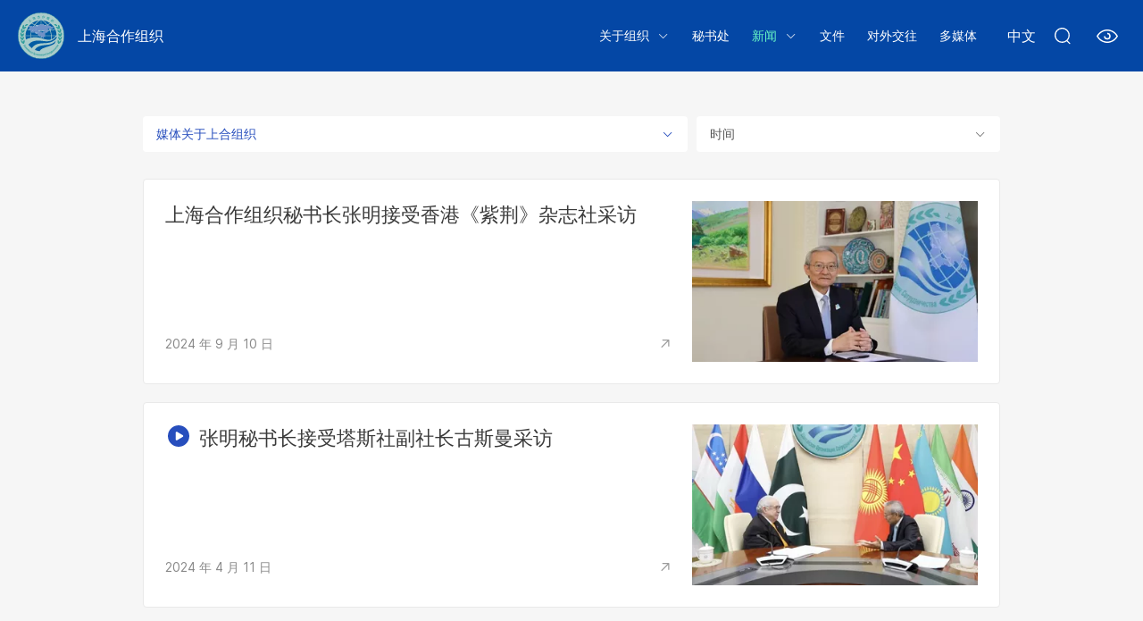

--- FILE ---
content_type: text/html; charset=utf-8
request_url: https://chn.sectsco.org/mass_media/
body_size: 5224
content:
<!DOCTYPE html><html lang="zh"><head><meta http-equiv="Content-Type" content="text/html; charset=utf-8"><title>媒体关于上合组织 | 上海合作组织</title><meta name="viewport" content="width=device-width, initial-scale=1.0, maximum-scale=1.0, user-scalable=yes, shrink-to-fit=no"><meta name="theme-color" content="#0447a5"><meta property="og:url" content="https://chn.sectsco.org/mass_media/"><meta property="og:title" content="媒体关于上合组织"><meta name="twitter:title" content="媒体关于上合组织"><meta property="og:image" content="https://chn.sectsco.org/i/social.png?f6908645"><meta name="twitter:image" content="https://chn.sectsco.org/i/social.png?f6908645"><meta property="vk:image" content="https://chn.sectsco.org/i/social_vk.png?2af93b95"><meta property="og:type" content="website"><meta name="twitter:card" content="summary_large_image"><meta property="og:site_name" content="上海合作组织"><link rel="icon" sizes="32x32" href="/i/favicon.ico?2227ebfc"><link rel="icon" type="image/svg+xml" href="/i/favicon.svg?021a37aa"><link rel="apple-touch-icon" sizes="180x180" href="/i/apple-touch-icon.png?d27d233b"><link rel="manifest" href="/manifest.json"><link rel="stylesheet" href="/vendor.css?6104b840"><link rel="stylesheet" href="/app.css?e13882fa"><link rel="canonical" href="https://chn.sectsco.org/mass_media/"><script src="/vendor.js?2c579485" defer></script><script src="/app.js?7092c2ed" defer></script><script src="https://yastatic.net/share2/share.js" async=""></script></head><body class="layout" data-page="rubric"><div class="layout__content"><header class="header"><div class="header__blind-toolbar"><div class="header__blind-toolbar-container container"><div class="blind-toggle blind-toggle_font-size"><div class="blind-toggle__title">字体大小</div><label><input type="radio" name="font-size" value="s" data-blind="font-size" checked><span><svg class="svg svg_blind-font-size-s_color"><use href="/sprite.svg?a7623b75#blind-font-size-s_color"></use></svg></span></label><label><input type="radio" name="font-size" value="m" data-blind="font-size" checked><span><svg class="svg svg_blind-font-size-m_color"><use href="/sprite.svg?a7623b75#blind-font-size-m_color"></use></svg></span></label><label><input type="radio" name="font-size" value="l" data-blind="font-size"><span><svg class="svg svg_blind-font-size-l_color"><use href="/sprite.svg?a7623b75#blind-font-size-l_color"></use></svg></span></label></div><div class="blind-toggle blind-toggle_site-color"><div class="blind-toggle__title">背景颜色</div><label><input type="radio" name="site-color" value="normal" data-blind="site-color" checked><span><svg class="svg svg_blind-site-color-normal_color"><use href="/sprite.svg?a7623b75#blind-site-color-normal_color"></use></svg></span></label><label><input type="radio" name="site-color" value="black" data-blind="site-color"><span><svg class="svg svg_blind-site-color-black_color"><use href="/sprite.svg?a7623b75#blind-site-color-black_color"></use></svg></span></label></div><div class="blind-toggle blind-toggle_images"><div class="blind-toggle__title">图片</div><label><input type="radio" name="images" value="on" data-blind="images" checked><span><svg class="svg svg_blind-images-on_color"><use href="/sprite.svg?a7623b75#blind-images-on_color"></use></svg></span></label><label><input type="radio" name="images" value="off" data-blind="images"><span><svg class="svg svg_blind-images-off_color"><use href="/sprite.svg?a7623b75#blind-images-off_color"></use></svg></span></label></div><div class="header__blind-toolbar-mobile-delimiter"></div><button data-blind-toggle="" class="header__blind-toolbar-off">网站的标准版本</button><button data-dialog="search" class="header__blind-toolbar-search-button"><span>搜索</span><svg class="svg svg_search"><use href="/sprite.svg?a7623b75#search"></use></svg></button></div></div><div class="header__content"><div class="header__container container"><a class="header__logo" href="/" rel="home"><svg class="svg svg_logo_color"><use href="/sprite.svg?a7623b75#logo_color"></use></svg><svg class="svg svg_logo-monochrome"><use href="/sprite.svg?a7623b75#logo-monochrome"></use></svg><span class="header__logo-title">上海合作组织</span></a><input type="checkbox" id="navigator-main-toggle" class="header__navigator-main-toggle"><div class="navigator-main header__navigator"><div class="navigator-main__header"><button class="navigator-main__blind-button" data-blind-toggle=""><span class="navigator-main__blind-button-on"><svg class="svg svg_eye"><use href="/sprite.svg?a7623b75#eye"></use></svg>视障人士版本</span><span class="navigator-main__blind-button-off">网站的标准版本</span></button><label for="navigator-main-toggle" class="navigator-main__close-button" role="button"><svg class="svg svg_close"><use href="/sprite.svg?a7623b75#close"></use></svg></label></div><form action="/search/" class="navigator-main__search"><input type="search" name="query" value="" placeholder="搜索" autocomplete="off" size="1"><button type="submit" class="navigator-main__search-submit"><svg class="svg svg_search"><use href="/sprite.svg?a7623b75#search"></use></svg></button></form><nav class="navigator-main__nav">
		<ul>
			<li>
				<a>关于组织</a>
				<ul>
					<li><a href="/20151209/26996.html">上海合作组织简介</a></li>
					<li><a href="/20220810/909162.html">国家元首理事会</a></li>
					<li><a href="/20220810/909167.html">政府首脑理事会</a></li>
					<li><a href="/20220810/909174.html">外交部长理事会</a></li>
					<li><a href="/20220810/909179.html">各部首长会议</a></li>
					<li><a href="/20220810/909184.html">国家协调员理事会</a></li>
					<li><a href="/20220810/909157.html">常驻代表</a></li>
				</ul>
			</li>
			<li>
				<a href="/20231127/1169503.html">秘书处</a>
			</li>
			<li class="highlight">
				<a>新闻</a>
				<ul>
					<li><a href="/politics/">政治外交合作</a></li>
					<li><a href="/economy/">经济贸易合作</a></li>
					<li><a href="/culture/">人文文化合作</a></li>
					<li class="highlight"><a href="/mass_media/">媒体关于上合组织</a></li>
					<li><a href="/discuss/">讨论上海合作组织</a></li>
					<li><a href="/docs/">档案</a></li>
				</ul>
			</li>
			<li>
				<a href="/documents/">文件</a>
			</li>
			<li>
				<a href="/cooperation/">对外交往</a>
			</li>
			<li>
				<a href="/for_media/">多媒体</a>
			</li>
		</ul>
	<a href="/documents/favorites/" class="navigator-main__nav-fav"><svg class="svg svg_heart-outline"><use href="/sprite.svg?a7623b75#heart-outline"></use></svg><span>收藏文件</span></a></nav><div class="navigator-main__locale"><a href="https://rus.sectsco.org/">РУС</a><a class="active">中文</a><a href="https://eng.sectsco.org/">ENG</a></div></div><div class="header__buttons"><div class="header__button header__button_lang"><a class="header__button-inner" tabindex="-1">中文</a><div class="header__button-dropdown"><a href="https://rus.sectsco.org/">РУС</a><a disabled>中文</a><a href="https://eng.sectsco.org/">ENG</a></div></div><button data-dialog="search" class="header__button"><svg class="svg svg_search"><use href="/sprite.svg?a7623b75#search"></use></svg></button><button class="header__button header__button_blind" data-blind-toggle=""><svg class="svg svg_eye"><use href="/sprite.svg?a7623b75#eye"></use></svg></button><label for="navigator-main-toggle" class="header__button header__button_menu" role="button"><svg class="svg svg_menu"><use href="/sprite.svg?a7623b75#menu"></use></svg></label></div></div></div></header><main class="main main_rubric"><section class="rubric"><header class="rubric-header"><form class="rubric-header__form container container_small"><div class="rubric-header__select"><select name="list_sid" class="selected"><option value="politics">政治外交合作</option><option value="economy">经济贸易合作</option><option value="culture">人文文化合作</option><option value="mass_media" selected>媒体关于上合组织</option><option value="discuss">讨论上海合作组织</option><option value="docs">档案</option></select></div><div class="rubric-header__calendar"><input type="hidden" name="date_start" value="" disabled><input type="hidden" name="date" value="" disabled><div class="select rubric-header__calendar-button">时间</div></div></form></header><div class="list rubric-list container container_small"><div class="list__content"><article class="list-item"><a href="/20240910/1527712.html" class="list-item__link"></a><fugure class="list-item__image"><div class="fit-cover"><img src="/img/07e8/09/0a/1527553_0:67:1280:787_390x0_80_0_0_eb81784b7af69f5f1de6d00aebabde6c.jpg.webp" alt="" class="list-item__img" srcset="/img/07e8/09/0a/1527553_0:67:1280:787_780x0_80_0_0_79f800d0bd5ea63d2f62eb4aab23fd4e.jpg.webp 2x" title="上海合作组织秘书长张明接受香港《紫荆》杂志社采访" decoding="async"></div></fugure><div class="list-item__content"><h2 class="list-item__title">上海合作组织秘书长张明接受香港《紫荆》杂志社采访</h2><footer class="article-info list-item__info"><time datetime="2024-09-10T08:28:52+03:00" class="article-info__date">2024 年 9 月 10 日</time><div class="article-info__share ya-share2" data-services="telegram,sinaWeibo" data-limit="0" data-bare="" data-copy="hidden" data-lang="en" data-url="https://chn.sectsco.org/20240910/1527712.html" data-title="上海合作组织秘书长张明接受香港《紫荆》杂志社采访"><svg class="svg svg_share"><use href="/sprite.svg?a7623b75#share"></use></svg></div></footer></div></article><article class="list-item"><a href="/20240411/1347454.html" class="list-item__link"></a><fugure class="list-item__image"><div class="fit-cover"><img src="/img/07e8/04/15/1331129_195:0:2677:1396_390x0_80_0_0_c033c73e9c120f8f10d76a0c74b378f6.png.webp" alt="" class="list-item__img" srcset="/img/07e8/04/15/1331129_195:0:2677:1396_780x0_80_0_0_d6f0ca4ffda7402577b15bba077735c7.png.webp 2x" title="张明秘书长接受塔斯社副社长古斯曼采访" decoding="async"></div></fugure><div class="list-item__content"><h2 class="list-item__title"><svg class="svg svg_type-video article-type-icon article-type-icon_blue"><use href="/sprite.svg?a7623b75#type-video"></use></svg>张明秘书长接受塔斯社副社长古斯曼采访</h2><footer class="article-info list-item__info"><time datetime="2024-04-11T11:14:00+03:00" class="article-info__date">2024 年 4 月 11 日</time><div class="article-info__share ya-share2" data-services="telegram,sinaWeibo" data-limit="0" data-bare="" data-copy="hidden" data-lang="en" data-url="https://chn.sectsco.org/20240411/1347454.html" data-title="张明秘书长接受塔斯社副社长古斯曼采访"><svg class="svg svg_share"><use href="/sprite.svg?a7623b75#share"></use></svg></div></footer></div></article><article class="list-item"><a href="/20240401/1314604.html" class="list-item__link"></a><fugure class="list-item__image"><div class="fit-cover"><img src="/img/07e8/04/01/1314444_0:22:1259:730_390x0_80_0_0_1fc85520d073306c3d72df8e24cdff8b.jpg.webp" alt="" class="list-item__img" srcset="/img/07e8/04/01/1314444_0:22:1259:730_780x0_80_0_0_2ae665abfd2a31be922e5b760db38483.jpg.webp 2x" title="上海合作组织秘书长张明接受俄对外情报局《侦查员》杂志专访" decoding="async"></div></fugure><div class="list-item__content"><h2 class="list-item__title">上海合作组织秘书长张明接受俄对外情报局《侦查员》杂志专访</h2><footer class="article-info list-item__info"><time datetime="2024-04-01T06:35:25+03:00" class="article-info__date">2024 年 4 月 1 日</time><div class="article-info__share ya-share2" data-services="telegram,sinaWeibo" data-limit="0" data-bare="" data-copy="hidden" data-lang="en" data-url="https://chn.sectsco.org/20240401/1314604.html" data-title="上海合作组织秘书长张明接受俄对外情报局《侦查员》杂志专访"><svg class="svg svg_share"><use href="/sprite.svg?a7623b75#share"></use></svg></div></footer></div></article><article class="list-item"><a href="/20231216/1212077.html" class="list-item__link"></a><fugure class="list-item__image"><div class="fit-cover"><img src="/img/07e7/0c/0d/1211245_0:340:1280:1060_390x0_80_0_0_50732f3216cfb422bb1f82fe9beed7f8.jpg.webp" alt="" class="list-item__img" srcset="/img/07e7/0c/0d/1211245_0:340:1280:1060_780x0_80_0_0_4d3ff244053e57cbd34a16b72f355886.jpg.webp 2x" title="上海合作组织副秘书长洛格维诺夫与上合组织媒体新闻俱乐部代表举行会晤" decoding="async"></div></fugure><div class="list-item__content"><h2 class="list-item__title">上海合作组织副秘书长洛格维诺夫与上合组织媒体新闻俱乐部代表举行会晤</h2><footer class="article-info list-item__info"><time datetime="2023-12-16T13:19:46+03:00" class="article-info__date">2023 年 12 月 16 日</time><div class="article-info__share ya-share2" data-services="telegram,sinaWeibo" data-limit="0" data-bare="" data-copy="hidden" data-lang="en" data-url="https://chn.sectsco.org/20231216/1212077.html" data-title="上海合作组织副秘书长洛格维诺夫与上合组织媒体新闻俱乐部代表举行会晤"><svg class="svg svg_share"><use href="/sprite.svg?a7623b75#share"></use></svg></div></footer></div></article><article class="list-item"><a href="/20231214/1212655.html" class="list-item__link"></a><fugure class="list-item__image"><div class="fit-cover"><img src="/img/07e7/0c/0d/1210232_0:0:2831:1592_390x0_80_0_0_e1c6c809bbbf3d737036361bdf4a97c4.png.webp" alt="" class="list-item__img" srcset="/img/07e7/0c/0d/1210232_0:0:2831:1592_780x0_80_0_0_e61de7af98a2db78e6d6081defaa7572.png.webp 2x" title="上合组织副秘书长洛格维诺夫与上合组织媒体俱乐部代表会晤" decoding="async"></div></fugure><div class="list-item__content"><h2 class="list-item__title">上合组织副秘书长洛格维诺夫与上合组织媒体俱乐部代表会晤实录</h2><footer class="article-info list-item__info"><time datetime="2023-12-14T12:34:33+03:00" class="article-info__date">2023 年 12 月 14 日</time><div class="article-info__share ya-share2" data-services="telegram,sinaWeibo" data-limit="0" data-bare="" data-copy="hidden" data-lang="en" data-url="https://chn.sectsco.org/20231214/1212655.html" data-title="上合组织副秘书长洛格维诺夫与上合组织媒体俱乐部代表会晤实录"><svg class="svg svg_share"><use href="/sprite.svg?a7623b75#share"></use></svg></div></footer></div></article><article class="list-item"><a href="/20231207/1206857.html" class="list-item__link"></a><fugure class="list-item__image"><div class="fit-cover"><img src="/img/07e7/0b/1d/1197442_0:88:3121:1844_390x0_80_0_0_931da3e3da7692eb971cd66722e8da40.jpg.webp" alt="" class="list-item__img" srcset="/img/07e7/0b/1d/1197442_0:88:3121:1844_780x0_80_0_0_dc6b7f0f7655a79a64dd91cb78839101.jpg.webp 2x" title="заседание СНК" decoding="async"></div></fugure><div class="list-item__content"><h2 class="list-item__title"><svg class="svg svg_type-video article-type-icon article-type-icon_blue"><use href="/sprite.svg?a7623b75#type-video"></use></svg>上合组织秘书长：新版网站启用将使访问者更好地了解上合组织 （俄罗斯卫星通讯社）</h2><footer class="article-info list-item__info"><time datetime="2023-12-07T11:49:17+03:00" class="article-info__date">2023 年 12 月 7 日</time><div class="article-info__share ya-share2" data-services="telegram,sinaWeibo" data-limit="0" data-bare="" data-copy="hidden" data-lang="en" data-url="https://chn.sectsco.org/20231207/1206857.html" data-title="上合组织秘书长：新版网站启用将使访问者更好地了解上合组织 （俄罗斯卫星通讯社）"><svg class="svg svg_share"><use href="/sprite.svg?a7623b75#share"></use></svg></div></footer></div></article><article class="list-item"><a href="/20231026/964670.html" class="list-item__link"></a><fugure class="list-item__image"><div class="fit-cover"><img src="/img/07e7/0b/02/964653_0:85:1600:985_390x0_80_0_0_dd8d70c16614e7d465d76d8e17bc64c0.jpg.webp" alt="秘书长在总理会议后新闻发布会上的讲话" class="list-item__img" srcset="/img/07e7/0b/02/964653_0:85:1600:985_780x0_80_0_0_c90c985af086d3431c6fcc95724b6255.jpg.webp 2x" title="秘书长在总理会议后新闻发布会上的讲话" decoding="async"></div></fugure><div class="list-item__content"><h2 class="list-item__title">秘书长在总理会议后新闻发布会上的讲话</h2><footer class="article-info list-item__info"><time datetime="2023-10-26T05:52:00+03:00" class="article-info__date">2023 年 10 月 26 日</time><div class="article-info__share ya-share2" data-services="telegram,sinaWeibo" data-limit="0" data-bare="" data-copy="hidden" data-lang="en" data-url="https://chn.sectsco.org/20231026/964670.html" data-title="秘书长在总理会议后新闻发布会上的讲话"><svg class="svg svg_share"><use href="/sprite.svg?a7623b75#share"></use></svg></div></footer></div></article><article class="list-item"><a href="/20231023/20231020-961998.html" class="list-item__link"></a><fugure class="list-item__image"><div class="fit-cover"><img src="/img/07e7/0a/17/961975_0:0:600:387_390x0_80_0_0_3e48004b95aad2f34e632f8e2fc01863.jpg.webp" alt="МИД КНР" class="list-item__img" srcset="/img/07e7/0a/17/961975_0:0:600:387_780x0_80_0_0_bb7bc7b3e1a3a5a7ef3fe120c0205fcb.jpg.webp 2x" title="МИД КНР" decoding="async"></div></fugure><div class="list-item__content"><h2 class="list-item__title">2023年10月20日外交部发言人毛宁主持例行记者会</h2><footer class="article-info list-item__info"><time datetime="2023-10-23T12:14:01+03:00" class="article-info__date">2023 年 10 月 23 日</time><div class="article-info__share ya-share2" data-services="telegram,sinaWeibo" data-limit="0" data-bare="" data-copy="hidden" data-lang="en" data-url="https://chn.sectsco.org/20231023/20231020-961998.html" data-title="2023年10月20日外交部发言人毛宁主持例行记者会"><svg class="svg svg_share"><use href="/sprite.svg?a7623b75#share"></use></svg></div></footer></div></article><article class="list-item"><a href="/20231015/962480.html" class="list-item__link"></a><fugure class="list-item__image"><div class="fit-cover"><img src="/img/07e7/0a/19/962488_0:0:3072:1976_390x0_80_0_0_7165263e9e93e625334b4342671caf38.jpg.webp" alt="Генеральный секретарь ШОС заставка" class="list-item__img" srcset="/img/07e7/0a/19/962488_0:0:3072:1976_780x0_80_0_0_7046a42339c21f8dada0f3370d34bd0c.jpg.webp 2x" title="Генеральный секретарь ШОС заставка" decoding="async"></div></fugure><div class="list-item__content"><h2 class="list-item__title">上合组织秘书长接受了白俄罗斯国家电视台采访问</h2><footer class="article-info list-item__info"><time datetime="2023-10-15T12:09:00+03:00" class="article-info__date">2023 年 10 月 15 日</time><div class="article-info__share ya-share2" data-services="telegram,sinaWeibo" data-limit="0" data-bare="" data-copy="hidden" data-lang="en" data-url="https://chn.sectsco.org/20231015/962480.html" data-title="上合组织秘书长接受了白俄罗斯国家电视台采访问"><svg class="svg svg_share"><use href="/sprite.svg?a7623b75#share"></use></svg></div></footer></div></article><article class="list-item"><a href="/20230919/957559.html" class="list-item__link"></a><div class="list-item__content"><h2 class="list-item__title">“健康快车吉尔吉斯斯坦光明行”在比什凯克正式启动</h2><footer class="article-info list-item__info"><time datetime="2023-09-19T12:17:21+03:00" class="article-info__date">2023 年 9 月 19 日</time><div class="article-info__share ya-share2" data-services="telegram,sinaWeibo" data-limit="0" data-bare="" data-copy="hidden" data-lang="en" data-url="https://chn.sectsco.org/20230919/957559.html" data-title="“健康快车吉尔吉斯斯坦光明行”在比什凯克正式启动"><svg class="svg svg_share"><use href="/sprite.svg?a7623b75#share"></use></svg></div></footer></div></article><a class="list__get-more button button_block" href="/mass_media/?page=2" rel="next">更多</a></div></div></section></main></div><footer class="footer"><div class="footer__container container"><div class="footer__content"><div class="footer__row"><div class="footer__col"><nav class="footer__navigator"><ul><li><a href="/20231127/1169674.html">常见问题集</a></li><li><a href="/20231127/1169897.html">联系方式</a></li><li><a href="/20231127/1169947.html">相关链接</a></li></ul></nav></div><div class="footer__col"><div class="footer__social"><a href="https://www.facebook.com/share/16Mfg5Shfs/?mibextid=wwXIfr" target="_blank"><svg class="svg svg_facebook"><use href="/sprite.svg?a7623b75#facebook"></use></svg></a><a href="https://www.instagram.com/sco_secretariat_official?igsh=MTBwb2R2b3gzMW5xNQ==" target="_blank"><svg class="svg svg_instagram"><use href="/sprite.svg?a7623b75#instagram"></use></svg></a><a href="https://weibo.com/u/5936814797" target="_blank"><svg class="svg svg_weibo"><use href="/sprite.svg?a7623b75#weibo"></use></svg></a><a href="https://t.me/sectsco" target="_blank"><svg class="svg svg_telegram"><use href="/sprite.svg?a7623b75#telegram"></use></svg></a></div></div></div><div class="footer__row footer__copyright">© 2015 — 2026. 上海合作组织秘书处。保留所有权利</div></div></div></footer><template id="search-dialog"><div class="search-dialog"><form class="search-dialog__form" action="/search/"><input type="search" name="query" value="" placeholder="搜索" autocomplete="off" size="1"><button type="submit"><svg class="svg svg_search"><use href="/sprite.svg?a7623b75#search"></use></svg></button></form><div class="list"></div></div></template><script type="application/json" id="slim-select-locale">{"placeholder":"选择","searchText":"未找到","searchPlaceholder":"搜索","searchingText":"搜索"}</script></body></html>


--- FILE ---
content_type: text/css
request_url: https://chn.sectsco.org/vendor.css?6104b840
body_size: 14111
content:
/*! Sass Fairy v1 | (c) roydukkey | https://sass-fairy.com/license */.ss-main .ss-single-selected .ss-arrow span{-webkit-mask-image:url('data:image/svg+xml;charset=utf-8,<svg xmlns="http://www.w3.org/2000/svg" width="10" height="5"><path d="M4.673 4.999a.407.407 0 0 0 .253-.114L9.145.796a.478.478 0 0 0 .032-.645.412.412 0 0 0-.293-.15.406.406 0 0 0-.306.117L4.643 3.934.708.118A.406.406 0 0 0 .402.001a.412.412 0 0 0-.293.15.478.478 0 0 0 .032.645l4.218 4.09a.403.403 0 0 0 .314.113Z"/></svg>');mask-image:url('data:image/svg+xml;charset=utf-8,<svg xmlns="http://www.w3.org/2000/svg" width="10" height="5"><path d="M4.673 4.999a.407.407 0 0 0 .253-.114L9.145.796a.478.478 0 0 0 .032-.645.412.412 0 0 0-.293-.15.406.406 0 0 0-.306.117L4.643 3.934.708.118A.406.406 0 0 0 .402.001a.412.412 0 0 0-.293.15.478.478 0 0 0 .032.645l4.218 4.09a.403.403 0 0 0 .314.113Z"/></svg>');-webkit-mask-repeat:no-repeat;mask-repeat:no-repeat}.video-share__ya-share .ya-share2__item_service_twitter .ya-share2__icon{-webkit-mask-image:url('data:image/svg+xml;charset=utf-8,<svg xmlns="http://www.w3.org/2000/svg" width="40" height="40"><path d="M26.326 10H29.7l-7.37 8.424L31 29.886h-6.789l-5.317-6.952-6.084 6.952H9.434l7.883-9.01L9 10h6.961l4.806 6.354L26.327 10Zm-1.184 17.867h1.87L14.945 11.913H12.94l12.202 15.954Z"/></svg>');mask-image:url('data:image/svg+xml;charset=utf-8,<svg xmlns="http://www.w3.org/2000/svg" width="40" height="40"><path d="M26.326 10H29.7l-7.37 8.424L31 29.886h-6.789l-5.317-6.952-6.084 6.952H9.434l7.883-9.01L9 10h6.961l4.806 6.354L26.327 10Zm-1.184 17.867h1.87L14.945 11.913H12.94l12.202 15.954Z"/></svg>');-webkit-mask-repeat:no-repeat;mask-repeat:no-repeat}.video-share__ya-share .ya-share2__item_service_telegram .ya-share2__icon{-webkit-mask-image:url('data:image/svg+xml;charset=utf-8,<svg xmlns="http://www.w3.org/2000/svg" width="40" height="40"><path fill-rule="evenodd" d="M32 20c0 6.627-5.373 12-12 12S8 26.627 8 20 13.373 8 20 8s12 5.373 12 12Zm-11.57-3.141c-1.167.485-3.5 1.49-6.998 3.014-.568.226-.866.447-.893.663-.046.365.412.51 1.034.705.085.027.173.054.263.084.613.199 1.437.432 1.865.441.389.008.823-.152 1.302-.48 3.268-2.207 4.955-3.322 5.061-3.346.075-.017.178-.039.249.024.07.062.063.18.056.212-.046.193-1.84 1.862-2.77 2.726-.29.269-.495.46-.537.504-.094.097-.19.19-.282.279-.57.548-.996.96.024 1.632.49.323.882.59 1.273.856.427.291.853.581 1.405.943.14.092.274.187.405.28.497.355.944.673 1.495.623.321-.03.652-.331.82-1.23.398-2.126 1.18-6.73 1.36-8.628a2.116 2.116 0 0 0-.02-.472.506.506 0 0 0-.17-.325c-.145-.117-.366-.142-.466-.14-.451.008-1.143.249-4.476 1.635Z" clip-rule="evenodd"/></svg>');mask-image:url('data:image/svg+xml;charset=utf-8,<svg xmlns="http://www.w3.org/2000/svg" width="40" height="40"><path fill-rule="evenodd" d="M32 20c0 6.627-5.373 12-12 12S8 26.627 8 20 13.373 8 20 8s12 5.373 12 12Zm-11.57-3.141c-1.167.485-3.5 1.49-6.998 3.014-.568.226-.866.447-.893.663-.046.365.412.51 1.034.705.085.027.173.054.263.084.613.199 1.437.432 1.865.441.389.008.823-.152 1.302-.48 3.268-2.207 4.955-3.322 5.061-3.346.075-.017.178-.039.249.024.07.062.063.18.056.212-.046.193-1.84 1.862-2.77 2.726-.29.269-.495.46-.537.504-.094.097-.19.19-.282.279-.57.548-.996.96.024 1.632.49.323.882.59 1.273.856.427.291.853.581 1.405.943.14.092.274.187.405.28.497.355.944.673 1.495.623.321-.03.652-.331.82-1.23.398-2.126 1.18-6.73 1.36-8.628a2.116 2.116 0 0 0-.02-.472.506.506 0 0 0-.17-.325c-.145-.117-.366-.142-.466-.14-.451.008-1.143.249-4.476 1.635Z" clip-rule="evenodd"/></svg>');-webkit-mask-repeat:no-repeat;mask-repeat:no-repeat}.video-share__ya-share .ya-share2__item_service_sinaWeibo .ya-share2__icon{-webkit-mask-image:url('data:image/svg+xml;charset=utf-8,<svg xmlns="http://www.w3.org/2000/svg" width="40" height="40"><path fill-rule="evenodd" d="M25.782 9.25c3.386.017 6.123 2.448 6.545 5.757.12.93.022 1.842-.255 2.73-.171.54-.67.814-1.186.66-.503-.153-.776-.67-.618-1.207.418-1.407.247-2.737-.555-3.974-.998-1.54-2.9-2.345-4.699-1.996-.418.081-.78 0-1.04-.358-.227-.307-.244-.644-.077-.985a.895.895 0 0 1 .678-.5c.196-.033.392-.067.588-.089.185-.017.37-.026.521-.033l.098-.005Zm.405 9.586c.69.222 1.339.52 1.889.998 1.185 1.024 1.471 2.43.802 3.949-.525 1.19-1.386 2.102-2.414 2.87-1.68 1.258-3.595 1.983-5.655 2.32-.569.091-1.146.146-1.724.2-.257.025-.514.05-.77.077-2.405-.034-4.708-.456-6.866-1.548-1.01-.512-1.915-1.168-2.627-2.064-1.126-1.42-1.322-3.002-.81-4.704.37-1.232 1.006-2.328 1.782-3.343 1.425-1.85 3.105-3.416 5.156-4.554.793-.44 1.62-.798 2.533-.93.341-.042.7-.055 1.036 0 .93.15 1.476.798 1.48 1.791 0 .313-.055.627-.11.942-.025.14-.05.282-.069.423a1.03 1.03 0 0 1-.036.146 1.467 1.467 0 0 0-.032.122c-.043.226.055.333.281.29a2.03 2.03 0 0 0 .448-.136c.883-.354 1.791-.635 2.746-.725.563-.051 1.122-.047 1.668.136.908.307 1.381 1.054 1.236 2a7.053 7.053 0 0 1-.273 1.07c-.14.44-.11.53.329.67Zm-4.7 8c1.092-.503 2.056-1.18 2.768-2.17 1.151-1.6.968-3.459-.473-4.81a5.946 5.946 0 0 0-2.162-1.288c-2.734-.934-5.412-.742-8.022.452-1.062.482-1.978 1.172-2.66 2.136-.93 1.322-.969 2.832-.099 4.081.44.64 1.024 1.118 1.697 1.493 1.382.772 2.883 1.057 4.316 1.066 1.701-.004 3.207-.299 4.635-.96Zm6.384-9.543a.8.8 0 0 0 1.007-.58c.057-.212.093-.43.129-.646l.045-.267a3.215 3.215 0 0 0-3.778-3.143c-.49.09-.797.49-.716.938.085.478.494.751.994.666.498-.09.95.021 1.326.362.499.448.622 1.007.447 1.646-.127.46.111.9.546 1.024Zm-10.43 2.695a3.958 3.958 0 0 1 1.714.362c1.752.815 2.358 2.742 1.351 4.397-.733 1.202-1.85 1.83-3.224 2.017a3.961 3.961 0 0 1-2.358-.38c-1.659-.823-2.234-2.7-1.292-4.294.712-1.215 1.825-1.846 3.194-2.064a2.87 2.87 0 0 1 .337-.038c.063-.003.123-.002.184-.001h.093Zm-2.163 5.245c.636.196 1.412-.102 1.749-.69.213-.376.264-.764.047-1.152a1.062 1.062 0 0 0-.922-.555c-.759 0-1.364.418-1.569 1.011-.209.605.085 1.194.695 1.386Zm2.085-2.452c-.004.243.18.41.444.405.303 0 .563-.247.563-.524 0-.24-.192-.418-.448-.414-.294.004-.559.256-.559.533Z" clip-rule="evenodd"/></svg>');mask-image:url('data:image/svg+xml;charset=utf-8,<svg xmlns="http://www.w3.org/2000/svg" width="40" height="40"><path fill-rule="evenodd" d="M25.782 9.25c3.386.017 6.123 2.448 6.545 5.757.12.93.022 1.842-.255 2.73-.171.54-.67.814-1.186.66-.503-.153-.776-.67-.618-1.207.418-1.407.247-2.737-.555-3.974-.998-1.54-2.9-2.345-4.699-1.996-.418.081-.78 0-1.04-.358-.227-.307-.244-.644-.077-.985a.895.895 0 0 1 .678-.5c.196-.033.392-.067.588-.089.185-.017.37-.026.521-.033l.098-.005Zm.405 9.586c.69.222 1.339.52 1.889.998 1.185 1.024 1.471 2.43.802 3.949-.525 1.19-1.386 2.102-2.414 2.87-1.68 1.258-3.595 1.983-5.655 2.32-.569.091-1.146.146-1.724.2-.257.025-.514.05-.77.077-2.405-.034-4.708-.456-6.866-1.548-1.01-.512-1.915-1.168-2.627-2.064-1.126-1.42-1.322-3.002-.81-4.704.37-1.232 1.006-2.328 1.782-3.343 1.425-1.85 3.105-3.416 5.156-4.554.793-.44 1.62-.798 2.533-.93.341-.042.7-.055 1.036 0 .93.15 1.476.798 1.48 1.791 0 .313-.055.627-.11.942-.025.14-.05.282-.069.423a1.03 1.03 0 0 1-.036.146 1.467 1.467 0 0 0-.032.122c-.043.226.055.333.281.29a2.03 2.03 0 0 0 .448-.136c.883-.354 1.791-.635 2.746-.725.563-.051 1.122-.047 1.668.136.908.307 1.381 1.054 1.236 2a7.053 7.053 0 0 1-.273 1.07c-.14.44-.11.53.329.67Zm-4.7 8c1.092-.503 2.056-1.18 2.768-2.17 1.151-1.6.968-3.459-.473-4.81a5.946 5.946 0 0 0-2.162-1.288c-2.734-.934-5.412-.742-8.022.452-1.062.482-1.978 1.172-2.66 2.136-.93 1.322-.969 2.832-.099 4.081.44.64 1.024 1.118 1.697 1.493 1.382.772 2.883 1.057 4.316 1.066 1.701-.004 3.207-.299 4.635-.96Zm6.384-9.543a.8.8 0 0 0 1.007-.58c.057-.212.093-.43.129-.646l.045-.267a3.215 3.215 0 0 0-3.778-3.143c-.49.09-.797.49-.716.938.085.478.494.751.994.666.498-.09.95.021 1.326.362.499.448.622 1.007.447 1.646-.127.46.111.9.546 1.024Zm-10.43 2.695a3.958 3.958 0 0 1 1.714.362c1.752.815 2.358 2.742 1.351 4.397-.733 1.202-1.85 1.83-3.224 2.017a3.961 3.961 0 0 1-2.358-.38c-1.659-.823-2.234-2.7-1.292-4.294.712-1.215 1.825-1.846 3.194-2.064a2.87 2.87 0 0 1 .337-.038c.063-.003.123-.002.184-.001h.093Zm-2.163 5.245c.636.196 1.412-.102 1.749-.69.213-.376.264-.764.047-1.152a1.062 1.062 0 0 0-.922-.555c-.759 0-1.364.418-1.569 1.011-.209.605.085 1.194.695 1.386Zm2.085-2.452c-.004.243.18.41.444.405.303 0 .563-.247.563-.524 0-.24-.192-.418-.448-.414-.294.004-.559.256-.559.533Z" clip-rule="evenodd"/></svg>');-webkit-mask-repeat:no-repeat;mask-repeat:no-repeat}a,abbr,acronym,address,applet,article,aside,audio,b,big,blockquote,body,canvas,caption,center,cite,code,dd,del,details,dfn,div,dl,dt,em,embed,fieldset,figcaption,figure,footer,form,h1,h2,h3,h4,h5,h6,header,hgroup,html,i,iframe,img,ins,kbd,label,legend,li,main,mark,menu,nav,object,ol,output,p,pre,q,ruby,s,samp,section,small,span,strike,strong,sub,summary,sup,table,tbody,td,tfoot,th,thead,time,tr,tt,u,ul,var,video{border:0;font-size:100%;font:inherit;margin:0;padding:0;vertical-align:baseline}article,aside,details,figcaption,figure,footer,header,hgroup,main,menu,nav,section{display:block}[hidden]{display:none}body{line-height:1}menu,ol,ul{list-style:none}blockquote,q{quotes:none}blockquote:after,blockquote:before,q:after,q:before{content:"";content:none}table{border-collapse:collapse;border-spacing:0}@keyframes splide-loading{0%{transform:rotate(0)}to{transform:rotate(1turn)}}.splide__track--draggable{-webkit-touch-callout:none;-webkit-user-select:none;-moz-user-select:none;user-select:none}.splide__track--fade>.splide__list>.splide__slide{margin:0!important;opacity:0;z-index:0}.splide__track--fade>.splide__list>.splide__slide.is-active{opacity:1;z-index:1}.splide--rtl{direction:rtl}.splide__track--ttb>.splide__list{display:block}.splide__container{box-sizing:border-box;position:relative}.splide__list{-webkit-backface-visibility:hidden;backface-visibility:hidden;display:flex;height:100%;margin:0!important;padding:0!important}.splide.is-initialized:not(.is-active) .splide__list{display:block}.splide__pagination{align-items:center;display:flex;flex-wrap:wrap;justify-content:center;margin:0;pointer-events:none}.splide__pagination li{display:inline-block;line-height:1;list-style-type:none;margin:0;pointer-events:auto}.splide:not(.is-overflow) .splide__pagination{display:none}.splide__progress__bar{width:0}.splide{position:relative;visibility:hidden}.splide.is-initialized,.splide.is-rendered{visibility:visible}.splide__slide{-webkit-backface-visibility:hidden;backface-visibility:hidden;box-sizing:border-box;flex-shrink:0;list-style-type:none!important;margin:0;position:relative}.splide__slide img{vertical-align:bottom}.splide__spinner{animation:splide-loading 1s linear infinite;border:2px solid #999;border-left-color:transparent;border-radius:50%;bottom:0;contain:strict;display:inline-block;height:20px;left:0;margin:auto;position:absolute;right:0;top:0;width:20px}.splide__sr{clip:rect(0 0 0 0);border:0;height:1px;margin:-1px;overflow:hidden;padding:0;position:absolute;width:1px}.splide__toggle.is-active .splide__toggle__play,.splide__toggle__pause{display:none}.splide__toggle.is-active .splide__toggle__pause{display:inline}.splide__track{overflow:hidden;position:relative;z-index:0}:root{--litepicker-active-color:var(--color-blue);--litepicker-container-months-color-bg:#fff;--litepicker-container-months-box-shadow-color:#ddd;--litepicker-footer-color-bg:#fafafa;--litepicker-footer-box-shadow-color:#ddd;--litepicker-tooltip-color-bg:#fff;--litepicker-month-header-color:#333;--litepicker-button-prev-month-color:#9e9e9e;--litepicker-button-next-month-color:#9e9e9e;--litepicker-button-prev-month-color-hover:#2196f3;--litepicker-button-next-month-color-hover:#2196f3;--litepicker-month-width:calc(var(--litepicker-day-width)*7);--litepicker-month-weekday-color:#9e9e9e;--litepicker-month-week-number-color:#9e9e9e;--litepicker-day-width:41px;--litepicker-day-color:#3a3a3a;--litepicker-day-color-hover:var(--litepicker-active-color);--litepicker-is-today-color:#93a7de;--litepicker-is-in-range-color:#dfe4f5;--litepicker-is-locked-color:#3a3a3a;--litepicker-is-start-color:#fff;--litepicker-is-start-color-bg:var(--litepicker-active-color);--litepicker-is-end-color:#fff;--litepicker-is-end-color-bg:var(--litepicker-active-color);--litepicker-button-cancel-color:#fff;--litepicker-button-cancel-color-bg:#9e9e9e;--litepicker-button-apply-color:#fff;--litepicker-button-apply-color-bg:var(--litepicker-active-color);--litepicker-button-reset-color:#909090;--litepicker-button-reset-color-hover:var(--litepicker-active-color);--litepicker-highlighted-day-color:#333;--litepicker-highlighted-day-color-bg:#ffeb3b;--litepicker-font-size:14px;--litepicker-weekend-color:#ff331c;--litepicker-event-color:var(--color-green_dark)}.blind{--litepicker-day-width:calc(45px + var(--blind-font-size-diff));--litepicker-font-size:calc(18px + var(--blind-font-size-diff));--litepicker-active-color:#000;--litepicker-is-in-range-color:#d9d9d9;--litepicker-day-color:#666;--litepicker-weekend-color:#666;--litepicker-event-color:#000;--litepicker-is-today-color:gray;--litepicker-is-locked-color:#666}.blind.blind-site-color_black{--litepicker-container-months-color-bg:#000;--litepicker-active-color:#fff;--litepicker-is-start-color:#000;--litepicker-is-end-color:#000;--litepicker-is-in-range-color:#262626;--litepicker-day-color:#999;--litepicker-weekend-color:#999;--litepicker-event-color:#fff;--litepicker-is-today-color:gray;--litepicker-is-locked-color:#999}.show-week-numbers{--litepicker-month-width:calc(var(--litepicker-day-width)*8)}.litepicker{background-color:#fff;background-color:var(--litepicker-container-months-color-bg);border-radius:4px;box-shadow:8px 8px 25px hsla(0,0%,78%,.1),1px 1px 5px rgba(0,0,0,.07);box-sizing:border-box;display:none;font-family:inherit;font-size:14px;font-size:var(--litepicker-font-size);line-height:18px;line-height:calc(var(--litepicker-font-size) + 4px);margin:-40px 0 10px;padding:25px}.blind .litepicker{margin-top:-45px}.blind.blind-site-color_black .litepicker{border:1px solid #fff}.litepicker .container__main{display:flex}.litepicker .container__months{box-sizing:content-box;display:flex;flex-wrap:wrap;width:287px;width:var(--litepicker-month-width)}.litepicker .container__months.columns-2{width:614px;width:calc(var(--litepicker-month-width)*2 + 40px)}.litepicker .container__months.columns-3{width:941px;width:calc(var(--litepicker-month-width)*3 + 80px)}.litepicker .container__months.columns-4{width:1268px;width:calc(var(--litepicker-month-width)*4 + 120px)}.litepicker .container__months .month-item{box-sizing:content-box;padding:0 20px;position:relative;width:287px;width:var(--litepicker-month-width)}.litepicker .container__months .month-item-header>div{align-items:center;display:flex;flex:1;justify-content:space-between}.litepicker .container__months .month-item-header>div>div{flex:1}.litepicker .container__months .month-item-header>div>*{margin-right:10px}.litepicker .container__months .month-item-header>div>:last-child{margin-right:0}.litepicker .container__months .month-item-header .button-next-month,.litepicker .container__months .month-item-header .button-previous-month,.litepicker .container__months .month-item-weekdays-row{display:none}.litepicker .container__months .month-item:first-child{padding-left:0}.litepicker .container__months .month-item:last-child{padding-right:0}.litepicker .container__days{box-sizing:content-box;display:flex;flex-wrap:wrap;justify-content:flex-start;justify-self:center;margin-top:14px;text-align:center}.litepicker .container__days>a,.litepicker .container__days>div{align-items:center;box-sizing:border-box;display:flex;height:41px;height:var(--litepicker-day-width);justify-content:center;width:41px;width:var(--litepicker-day-width)}.litepicker .container__days .day-item{border-radius:3px;color:#3a3a3a;color:var(--litepicker-day-color);cursor:default;-webkit-text-decoration:none;text-decoration:none;transition:color .2s,border .2s}.litepicker .container__days .day-item.is-event{color:var(--color-green_dark);color:var(--litepicker-event-color)}.litepicker .container__days .day-item.is-today{border:1px solid #93a7de;border:1px solid var(--litepicker-is-today-color)}.litepicker .container__days .day-item.is-locked{color:#3a3a3a;color:var(--litepicker-is-locked-color)}.litepicker .container__days .day-item.is-locked:hover{box-shadow:none;color:#fff;color:var(--litepicker-is-start-color);cursor:default}.litepicker .container__days .day-item.is-in-range{background-color:#dfe4f5;background-color:var(--litepicker-is-in-range-color);border-radius:0}.litepicker .container__days .day-item.is-start-date{background-color:var(--color-blue);background-color:var(--litepicker-is-start-color-bg);border-radius:3px 0 0 3px;color:#fff;color:var(--litepicker-is-start-color)}.litepicker .container__days .day-item.is-start-date.is-flipped{border-radius:0 3px 3px 0}.litepicker .container__days .day-item.is-end-date{background-color:var(--color-blue);background-color:var(--litepicker-is-end-color-bg);border-radius:0 3px 3px 0;color:#fff;color:var(--litepicker-is-end-color)}.litepicker .container__days .day-item.is-end-date.is-flipped{border-radius:3px 0 0 3px}.litepicker .container__days .day-item.is-start-date.is-end-date{border-radius:3px}.litepicker .container__days .day-item.is-highlighted{background-color:#ffeb3b;background-color:var(--litepicker-highlighted-day-color-bg);color:#333;color:var(--litepicker-highlighted-day-color)}.litepicker .container__days .day-item.is-weekend{color:#ff331c;color:var(--litepicker-weekend-color)}.litepicker .container__days .day-item:hover{background-color:var(--color-blue);background-color:var(--litepicker-is-start-color-bg);color:#fff;color:var(--litepicker-is-start-color)}.litepicker[data-plugins*=predefined-ranges][data-ranges-position=top]{padding-top:8px}.litepicker[data-plugins*=predefined-ranges][data-ranges-position=top]>.container__main{flex-direction:column}.litepicker[data-plugins*=predefined-ranges][data-ranges-position=top]>.container__main>.container__predefined-ranges{margin-bottom:7px;padding-right:34px}.litepicker[data-plugins*=predefined-ranges][data-ranges-position=top]>.container__main>.container__predefined-ranges>button{-webkit-appearance:none;-moz-appearance:none;appearance:none;background-color:#e3e3e3;border:none;border-radius:4px;color:#000;cursor:pointer;font-family:inherit;font-size:12px;line-height:20px;outline:none;padding:4px 10px;transition:all .2s}.litepicker[data-plugins*=predefined-ranges][data-ranges-position=top]>.container__main>.container__predefined-ranges>button:hover{background-color:#d1d1d1}.litepicker[data-plugins*=predefined-ranges][data-ranges-position=top]>.container__main>.container__predefined-ranges>button.active{background-color:var(--color-blue);background-color:var(--litepicker-active-color);color:#fff}.litepicker[data-plugins*=predefined-ranges][data-ranges-position=top]>.container__main>.container__predefined-ranges>button+button{margin-left:3px}.litepicker[data-plugins*=si-range] .month-item_start .day-item.is-end-date{background-color:#dfe4f5;background-color:var(--litepicker-is-in-range-color);color:#3a3a3a;color:var(--litepicker-day-color)}.litepicker[data-plugins*=si-range] .month-item_start .day-item.is-end-date.is-start-date,.litepicker[data-plugins*=si-range] .month-item_start .day-item.is-picked-start{background-color:var(--color-blue);background-color:var(--litepicker-is-start-color-bg);color:#fff;color:var(--litepicker-is-start-color)}.litepicker[data-plugins*=si-range] .month-item_end .day-item.is-start-date{background-color:#dfe4f5;background-color:var(--litepicker-is-in-range-color);color:#3a3a3a;color:var(--litepicker-day-color)}.litepicker[data-plugins*=si-range] .month-item_end .day-item.is-end-date.is-start-date,.litepicker[data-plugins*=si-range] .month-item_end .day-item.is-picked-end{background-color:var(--color-blue);background-color:var(--litepicker-is-end-color-bg);color:#fff;color:var(--litepicker-is-end-color)}.layout_fixed .litepicker{position:fixed!important;z-index:251!important}@media(max-width:1023.98px){.litepicker{bottom:10px!important;left:auto!important;margin:0;max-height:calc(100% - 20px);overflow:auto;padding:6px 10px;position:fixed!important;right:10px!important;top:auto!important;z-index:201!important}.litepicker .container__months{box-sizing:content-box;display:flex;flex-direction:column}.litepicker .container__months,.litepicker .container__months.columns-2,.litepicker .container__months.columns-3,.litepicker .container__months.columns-4{width:287px;width:var(--litepicker-month-width)}.litepicker .container__months .month-item{padding:0 0 10px;position:relative}.litepicker .container__months .month-item+.month-item{padding-top:12px}.litepicker .container__months .month-item:last-child{padding-bottom:0}.litepicker[data-plugins*=predefined-ranges][data-ranges-position=top]{padding-top:10px}.litepicker[data-plugins*=predefined-ranges][data-ranges-position=top]>.container__main>.container__predefined-ranges{-webkit-overflow-scrolling:touch;box-sizing:border-box;overflow:auto;padding-right:0;white-space:nowrap;width:262px;width:calc(var(--litepicker-month-width) - 25px)}}:root{--slimselect-color-bg:var(--color-bg);--slimselect-color-text:#555;--slimselect-color-text_active:var(--color-blue);--slimselect-font-placeholder-color:#8a8a8a;--slimselect-font-disabled-color:#dedede;--slimselect-primary-color:#eee;--slimselect-border-color:#000;--slimselect-border-color:#dcdee2;--slimselect-search-highlight-color:#fffb8c}.blind{--slimselect-color-text:#000;--slimselect-color-text_active:#000}.blind.blind-site-color_black{--slimselect-color-text:#fff;--slimselect-color-text_active:#fff}.ss-content,.ss-main{font-size:14px;line-height:24px}.blind .ss-content,.blind .ss-main{font-size:calc(18px + var(--blind-font-size-diff));line-height:calc(27px + var(--blind-font-size-diff))}.ss-main{box-sizing:border-box;color:#555;color:var(--slimselect-color-text);display:inline-block;position:relative;-webkit-user-select:none;-moz-user-select:none;user-select:none;width:100%}.ss-main .ss-single-selected{align-items:center;background-color:var(--color-bg);background-color:var(--slimselect-color-bg);border-radius:4px;box-sizing:border-box;cursor:pointer;display:flex;outline:0;padding:8px 17px 8px 7px;transition:background-color .2s;width:100%}.ss-main .ss-single-selected.ss-disabled{background-color:#dcdee2;background-color:var(--slimselect-border-color);cursor:not-allowed}.ss-main .ss-single-selected.ss-open-above{border-top-left-radius:0;border-top-right-radius:0}.ss-main .ss-single-selected.ss-open-below{border-bottom-left-radius:0;border-bottom-right-radius:0}.ss-main .ss-single-selected .placeholder{flex:1 1 auto;overflow:hidden;padding:0 8px;text-overflow:ellipsis;-webkit-user-select:none;-moz-user-select:none;user-select:none;white-space:nowrap}.ss-main .ss-single-selected .ss-deselect{align-items:center;display:flex;flex:0 1 auto;font-weight:700;justify-content:flex-end;margin:0 4px}.ss-main .ss-single-selected .ss-deselect.ss-hide{display:none}.ss-main .ss-single-selected .ss-arrow{align-items:center;display:flex;flex:0 1 auto;z-index:51}.ss-main .ss-single-selected .ss-arrow span{background-color:#777;display:inline-block;height:5px;transition:transform .2s,margin .2s;width:10px}.ss-main .ss-single-selected .ss-arrow span.arrow-up{transform:rotate(180deg)}.blind .ss-main .ss-single-selected .ss-arrow span{background-color:var(--color-text)}.blind .ss-main .ss-single-selected{border:1px solid #000}.blind.blind-site-color_black .ss-main .ss-single-selected{border-color:#fff}.ss-main .ss-multi-selected{background-color:var(--color-bg);background-color:var(--slimselect-color-bg);border:1px solid #dcdee2;border:1px solid var(--slimselect-border-color);border-radius:4px;box-sizing:border-box;cursor:pointer;display:flex;flex-direction:row;min-height:30px;outline:0;padding:0 0 0 3px;transition:background-color .2s;width:100%}.ss-main .ss-multi-selected.ss-disabled{background-color:#dcdee2;background-color:var(--slimselect-border-color);cursor:not-allowed}.ss-main .ss-multi-selected.ss-disabled .ss-values .ss-disabled{color:#555;color:var(--slimselect-color-text)}.ss-main .ss-multi-selected.ss-disabled .ss-values .ss-value .ss-value-delete{cursor:not-allowed}.ss-main .ss-multi-selected .ss-values{display:flex;flex:1 1 100%;flex-wrap:wrap;justify-content:flex-start;width:calc(100% - 30px)}.ss-main .ss-multi-selected .ss-values .ss-disabled{align-items:center;color:#dedede;color:var(--slimselect-font-disabled-color);display:flex;line-height:1em;margin:2px 0;overflow:hidden;padding:4px 5px;text-overflow:ellipsis;white-space:nowrap;width:100%}@keyframes scaleIn{0%{opacity:0;transform:scale(0)}to{opacity:1;transform:scale(1)}}@keyframes scaleOut{0%{opacity:1;transform:scale(1)}to{opacity:0;transform:scale(0)}}.ss-main .ss-multi-selected .ss-values .ss-value{align-items:center;animation-duration:.2s;animation-fill-mode:both;animation-name:scaleIn;animation-timing-function:ease-out;background-color:#eee;background-color:var(--slimselect-primary-color);border-radius:4px;color:var(--color-bg);color:var(--slimselect-color-bg);display:flex;font-size:12px;margin:3px 5px 3px 0;padding:3px 5px;-webkit-user-select:none;-moz-user-select:none;user-select:none}.ss-main .ss-multi-selected .ss-values .ss-value.ss-out{animation-duration:.2s;animation-name:scaleOut;animation-timing-function:ease-out}.ss-main .ss-multi-selected .ss-values .ss-value .ss-value-delete{cursor:pointer;margin:0 0 0 5px}.ss-main .ss-multi-selected .ss-add{display:flex;flex:0 1 3px;margin:9px 12px 0 5px}.ss-main .ss-multi-selected .ss-add .ss-plus{align-items:center;background:#555;background:var(--slimselect-color-text);display:flex;height:10px;justify-content:center;position:relative;transition:transform .2s;width:2px}.ss-main .ss-multi-selected .ss-add .ss-plus:after{background:#555;background:var(--slimselect-color-text);content:"";height:2px;left:-4px;position:absolute;top:4px;width:10px}.ss-main .ss-multi-selected .ss-add .ss-plus.ss-cross{transform:rotate(45deg)}.ss-main.selected .ss-single-selected .placeholder{color:var(--color-blue);color:var(--slimselect-color-text_active)}.ss-main.selected .ss-single-selected .ss-arrow span{background-color:var(--color-blue);background-color:var(--slimselect-color-text_active)}.ss-content{background-color:var(--color-bg);background-color:var(--slimselect-color-bg);border-radius:4px;box-shadow:8px 8px 25px rgba(118,152,204,.1),2px 2px 10px rgba(47,86,146,.05);box-sizing:border-box;color:#555;color:var(--slimselect-color-text);left:0;opacity:0;overflow:hidden;padding:5px 0;position:absolute;right:0;top:0;transform:scaleY(0);transform-origin:center top;transition:transform .2s,opacity .2s;z-index:50}.blind .ss-content{box-shadow:8px 8px 25px hsla(0,0%,78%,.19),1px 1px 5px rgba(0,0,0,.14)}.blind.blind-site-color_black .ss-content{border:1px solid #fff}.ss-content.ss-open{display:block;opacity:1;transform:scaleY(1)}.ss-content .ss-search{display:flex;flex-direction:row;padding:8px 8px 4px}.ss-content .ss-search.ss-hide,.ss-content .ss-search.ss-hide input{height:0;margin:0;opacity:0;padding:0}.ss-content .ss-search input{-webkit-appearance:textfield;background-color:var(--color-bg);background-color:var(--slimselect-color-bg);border:1px solid #dcdee2;border:1px solid var(--slimselect-border-color);border-radius:4px;box-sizing:border-box;-webkit-box-sizing:border-box;display:inline-flex;flex:1 1 auto;font-size:inherit;height:30px;line-height:inherit;margin:0;min-width:0;outline:0;padding:4px 8px;text-align:left;width:100%}.ss-content .ss-search input::-moz-placeholder{color:#8a8a8a;color:var(--slimselect-font-placeholder-color);vertical-align:middle}.ss-content .ss-search input::placeholder{color:#8a8a8a;color:var(--slimselect-font-placeholder-color);vertical-align:middle}.ss-content .ss-search input:focus{box-shadow:0 0 5px #eee;box-shadow:0 0 5px var(--slimselect-primary-color)}.ss-content .ss-search .ss-addable{align-items:center;border:1px solid #dcdee2;border:1px solid var(--slimselect-border-color);border-radius:4px;box-sizing:border-box;cursor:pointer;display:inline-flex;flex:0 0 30px;font-size:22px;font-weight:700;height:30px;justify-content:center;margin:0 0 0 8px}.ss-content .ss-addable{padding-top:0}.ss-content .ss-list{max-height:190px;overflow-x:hidden;overflow-y:auto;text-align:left}.ss-content .ss-list .ss-optgroup .ss-optgroup-label{font-weight:700;padding:6px 10px}.ss-content .ss-list .ss-optgroup .ss-option{padding:8px 15px}.ss-content .ss-list .ss-optgroup-label-selectable{cursor:pointer}.ss-content .ss-list .ss-optgroup-label-selectable:hover{background-color:#eee;background-color:var(--slimselect-primary-color)}.ss-content .ss-list .ss-option{color:var(--color-blue);color:var(--slimselect-color-text_active);cursor:pointer;padding:8px 15px;-webkit-user-select:none;-moz-user-select:none;user-select:none}.ss-content .ss-list .ss-option *{display:inline-block}.ss-content .ss-list .ss-option.ss-highlighted,.ss-content .ss-list .ss-option:hover{background-color:#e9edf8}.blind .ss-content .ss-list .ss-option.ss-highlighted,.blind .ss-content .ss-list .ss-option:hover{background-color:#e6e6e6}.blind.blind-site-color_black .ss-content .ss-list .ss-option.ss-highlighted,.blind.blind-site-color_black .ss-content .ss-list .ss-option:hover{background-color:#1a1a1a}.ss-content .ss-list .ss-option.ss-disabled{background-color:var(--color-bg);background-color:var(--slimselect-color-bg);color:#dedede;color:var(--slimselect-font-disabled-color);cursor:not-allowed}.ss-content .ss-list .ss-option:not(.ss-disabled).ss-option-selected{background-color:rgba(#eee,.1);background-color:rgba(var(--slimselect-primary-color),.1);color:#555;color:var(--slimselect-color-text)}.ss-content .ss-list .ss-option.ss-hide{display:none}.ss-content .ss-list .ss-option .ss-search-highlight{background-color:#fffb8c;background-color:var(--slimselect-search-highlight-color)}.ss-main.month-item-name .ss-single-selected,.ss-main.month-item-year .ss-single-selected{border:1px solid #ebebeb;border-radius:2px;padding:2px 7px 2px 17px}.blind .ss-main.month-item-name .ss-single-selected,.blind .ss-main.month-item-year .ss-single-selected{border-color:#000}.blind.blind-site-color_black .ss-main.month-item-name .ss-single-selected,.blind.blind-site-color_black .ss-main.month-item-year .ss-single-selected{border-color:#fff}.ss-main.month-item-name .ss-single-selected .placeholder,.ss-main.month-item-year .ss-single-selected .placeholder{text-align:center;text-transform:capitalize}.ss-main.month-item-name .ss-content,.ss-main.month-item-year .ss-content{border-radius:2px;padding:0}.ss-main.month-item-name .ss-content .ss-list .ss-option,.ss-main.month-item-year .ss-content .ss-list .ss-option{padding:3px 10px;text-align:center;text-transform:capitalize}@media(max-width:1023.98px){body>.ss-content{bottom:10px!important;left:auto!important;position:fixed;right:10px!important;top:auto!important;z-index:201}}.vjs-icon-placeholder{display:block;height:100%;position:relative;width:100%}.vjs-icon-placeholder .svg-icon{fill:#fff;display:none;height:100%;left:0;position:absolute;top:0;width:100%}.vjs-icon-placeholder .svg-icon:first-child{display:block}.video-player{height:0;min-width:300px;overflow:hidden;padding-top:56.25%;position:relative;width:100%}.video_info{color:#858585;display:none;font-size:12px;line-height:20px;margin-top:10px}.video-js,.video_info.video_info_visible{display:block}.video-js{background-color:#000;box-sizing:border-box;color:#fff;font-family:Inter,sans-serif;font-size:10px;font-style:normal;font-weight:400;height:100%;left:0;line-height:1;outline:none;padding:0;position:absolute;top:0;-webkit-user-select:none;-moz-user-select:none;user-select:none;vertical-align:top;width:100%;word-break:normal}.video-js:-moz-full-screen{position:absolute}.video-js:-webkit-full-screen{height:100%!important;width:100%!important}.video-js *,.video-js :after,.video-js :before{box-sizing:inherit}.video-js ul{font-family:inherit;font-size:inherit;line-height:inherit;list-style-position:outside;margin:0}.video-js .vjs-tech,.video-js.vjs-fill{height:100%;width:100%}.video-js .vjs-tech{left:0;position:absolute;top:0}body.vjs-full-window{height:100%;margin:0;padding:0}.vjs-full-window .video-js.vjs-fullscreen{bottom:0;left:0;overflow:hidden;position:fixed;right:0;top:0;z-index:1000}.video-js.vjs-fullscreen{height:100%!important;padding-top:0!important;width:100%!important}.video-js.vjs-fullscreen.vjs-user-inactive{cursor:none}.vjs-hidden{display:none!important}.vjs-disabled{cursor:default;opacity:.5}.video-js .vjs-offscreen{height:1px;left:-9999px;position:absolute;top:0;width:1px}.vjs-lock-showing{display:block!important;opacity:1;visibility:visible}.vjs-no-js{background-color:#000;color:#fff;font-family:Inter,sans-serif;font-size:18px;height:150px;margin:0 auto;padding:20px;text-align:center;width:300px}.vjs-no-js a,.vjs-no-js a:visited{color:#0075ff}.video-js .vjs-big-play-button{bottom:0;cursor:pointer;display:block;height:90px;left:0;opacity:1;outline:0;padding:0;position:absolute;width:90px}.videoplayer-block .video-js .vjs-big-play-button{bottom:auto;height:70px;left:6px;top:6px;width:70px}.vjs-has-started.vjs-paused .vjs-big-play-button{background-color:rgba(0,0,0,.6);border-radius:50%;display:block;height:60px;left:50%;margin-left:-30px;margin-top:-30px;top:50%;width:60px}.vjs-has-started.vjs-paused .vjs-big-play-button .vjs-icon-placeholder{height:54px;margin:3px;width:54px}.vjs-has-started.vjs-paused .vjs-big-play-button .vjs-icon-placeholder .svg-icon:first-child{display:none}.vjs-has-started.vjs-paused .vjs-big-play-button .vjs-icon-placeholder .svg-icon:nth-child(2){display:block}.vjs-controls-disabled .vjs-big-play-button,.vjs-error .vjs-big-play-button,.vjs-has-started .vjs-big-play-button,.vjs-using-native-controls .vjs-big-play-button{display:none}.vjs-layout-480 .vjs-big-play-button{height:150px;width:150px}.videoplayer-block .vjs-layout-480 .vjs-big-play-button{height:100px;left:0;top:0;width:100px}.vjs-layout-480.vjs-has-started.vjs-paused .vjs-big-play-button{height:95px;margin-left:-47.5px;margin-top:-47.5px;width:95px}.vjs-layout-480.vjs-has-started.vjs-paused .vjs-big-play-button .vjs-icon-placeholder{height:85px;margin:5px;width:85px}.videoplayer-block .vjs-layout-480.vjs-has-started.vjs-paused .vjs-big-play-button{height:95px;left:50%;top:50%;width:95px}.video-js button{-webkit-appearance:none;-moz-appearance:none;appearance:none;background:none;border:none;color:inherit;display:inline-block;font-size:inherit;line-height:inherit;-webkit-text-decoration:none;text-decoration:none;text-transform:none;transition:none}.vjs-control .vjs-button{height:100%;width:100%}.video-js .vjs-control.vjs-close-button{cursor:pointer;height:30px;position:absolute;right:10px;top:10px;width:30px;z-index:2}.vjs-layout-480 .vjs-control.vjs-close-button{height:40px;right:15px;top:15px;width:40px}.video-js .vjs-modal-dialog{background:rgba(0,0,0,.85);overflow:auto}.video-js .vjs-modal-dialog>*{box-sizing:border-box}.vjs-modal-dialog .vjs-modal-dialog-content{padding:20px;z-index:1}.video-js .vjs-modal-dialog,.vjs-modal-dialog .vjs-modal-dialog-content{height:100%;left:0;position:absolute;top:0;width:100%}.vjs-menu-button{cursor:pointer}.vjs-menu-button.vjs-disabled{cursor:default}.vjs-workinghover .vjs-menu-button.vjs-disabled:hover .vjs-menu{display:none}.vjs-menu .vjs-menu-content{display:block;font-family:Inter,sans-serif;margin:0;overflow:auto;padding:0}.vjs-menu .vjs-menu-content>*{box-sizing:border-box}.vjs-scrubbing .vjs-control.vjs-menu-button:hover .vjs-menu{display:none}.vjs-menu li{color:#939598;font-size:12px;line-height:18px;list-style:none;margin:0;padding:2px 0;text-align:center}.vjs-menu li.vjs-menu-item:focus,.vjs-menu li.vjs-menu-item:hover,.vjs-menu li.vjs-selected,.vjs-menu li.vjs-selected:focus,.vjs-menu li.vjs-selected:hover{color:#fff}.vjs-menu li.vjs-menu-title{cursor:default;font-size:1em;font-weight:700;line-height:2em;margin:0 0 .3em;padding:0;text-align:center;text-transform:uppercase}.vjs-menu-button-popup .vjs-menu{border-top-color:rgba(0,0,0,.7);bottom:0;display:none;height:0;left:-3em;margin-bottom:1.5em;position:absolute;width:10em}.vjs-menu-button-popup .vjs-menu .vjs-menu-content{background-color:rgba(0,0,0,.8);border-radius:3px;bottom:1.5em;max-height:15em;position:absolute;width:100%}.vjs-menu-button-popup .vjs-menu.vjs-lock-showing,.vjs-menu-button-popup:hover .vjs-menu{display:block}.video-js .vjs-menu-button-inline{overflow:hidden;transition:all .4s}.video-js .vjs-menu-button-inline:before{width:2.222222222em}.video-js .vjs-menu-button-inline.vjs-slider-active,.video-js .vjs-menu-button-inline:focus,.video-js .vjs-menu-button-inline:hover,.video-js.vjs-no-flex .vjs-menu-button-inline{width:12em}.vjs-menu-button-inline .vjs-menu{height:100%;left:4em;margin:0;opacity:0;padding:0;position:absolute;top:0;transition:all .4s;width:auto}.vjs-menu-button-inline.vjs-slider-active .vjs-menu,.vjs-menu-button-inline:focus .vjs-menu,.vjs-menu-button-inline:hover .vjs-menu{display:block;opacity:1}.vjs-no-flex .vjs-menu-button-inline .vjs-menu{display:block;opacity:1;position:relative;width:auto}.vjs-no-flex .vjs-menu-button-inline.vjs-slider-active .vjs-menu,.vjs-no-flex .vjs-menu-button-inline:focus .vjs-menu,.vjs-no-flex .vjs-menu-button-inline:hover .vjs-menu{width:auto}.vjs-menu-button-inline .vjs-menu-content{height:100%;margin:0;overflow:hidden;width:auto}.video-js .vjs-control-bar{bottom:0;display:none;height:56px;left:0;position:absolute;right:0;width:100%}.vjs-has-started .vjs-control-bar{display:flex;opacity:1;transition:visibility .1s,opacity .1s;visibility:visible}.vjs-has-started.vjs-user-inactive.vjs-playing .vjs-control-bar{opacity:0;transition:visibility .4s,opacity .4s;visibility:visible}.vjs-has-started.vjs-user-inactive.vjs-playing.vjs-dvrseekbar .vjs-dvrseekbar-control-bar,.vjs-has-started.vjs-user-inactive.vjs-playing.vjs-live .vjs-control-bar{opacity:1}.vjs-controls-disabled .vjs-control-bar,.vjs-error .vjs-control-bar,.vjs-using-native-controls .vjs-control-bar{display:none!important}.vjs-ended .vjs-control-bar{background:rgba(0,0,0,.85)}.vjs-audio.vjs-has-started.vjs-user-inactive.vjs-playing .vjs-control-bar{opacity:1;visibility:visible}.vjs-has-started.vjs-no-flex .vjs-control-bar{display:table}.vjs-layout-480 .vjs-control-bar{height:68px}.video-js .vjs-control{display:inline-block;height:40px;margin:0;outline:0;padding:0;position:relative;text-align:center;width:40px}.video-js .vjs-control-text{clip:rect(0 0 0 0);border:0;height:1px;overflow:hidden;padding:0;position:absolute;width:1px}.vjs-no-flex .vjs-control{display:table-cell;vertical-align:middle}.video-js .vjs-custom-control-spacer{display:none}.video-js .vjs-progress-control{height:12px;left:10px;min-width:40px;padding-top:4px;position:absolute;right:10px;top:0;touch-action:none;width:auto}.video-js .vjs-progress-control.disabled{cursor:default}.vjs-live .vjs-progress-control{display:none}.vjs-no-flex .vjs-progress-control{width:auto}.video-js .vjs-progress-holder{display:block;height:3px;transition:all .2s}.video-js .vjs-progress-holder.vjs-slider{margin:0}.video-js .vjs-progress-holder:before{content:"";height:12px;left:0;position:absolute;top:-4px;width:100%}.video-js .vjs-progress-control .vjs-progress-holder{margin:0 10px}.video-js .vjs-progress-control:hover .vjs-progress-holder.disabled{font-size:1em}.video-js .vjs-progress-holder .vjs-load-progress,.video-js .vjs-progress-holder .vjs-load-progress div,.video-js .vjs-progress-holder .vjs-play-progress{display:block;height:100%;left:0;margin:0;padding:0;position:absolute;top:0;width:0}.video-js .vjs-play-progress{background-color:#fff}.video-js .vjs-load-progress{background:rgba(84,84,84,.5)}.video-js .vjs-load-progress div{background:rgba(84,84,84,.75)}.video-js .vjs-time-tooltip{background-color:hsla(0,0%,100%,.8);border-radius:2px;color:#000;float:right;font-family:Inter,sans-serif;font-size:8px;line-height:18px;padding:0 8px;pointer-events:none;position:absolute;top:-29px;visibility:hidden;z-index:1}.video-js .vjs-progress-holder:focus .vjs-time-tooltip{display:none}.video-js .vjs-progress-control:hover .vjs-progress-holder:focus .vjs-time-tooltip,.video-js .vjs-progress-control:hover .vjs-time-tooltip{display:block;font-size:8px;visibility:visible}.video-js .vjs-progress-control.disabled:hover .vjs-time-tooltip{font-size:8px}.video-js .vjs-progress-control .vjs-mouse-display{background-color:#000;display:none;height:100%;position:absolute;width:1px;z-index:1}.vjs-no-flex .vjs-progress-control .vjs-mouse-display{z-index:0}.video-js .vjs-progress-control:hover .vjs-mouse-display{display:block}.video-js.vjs-user-inactive .vjs-progress-control .vjs-mouse-display{opacity:0;transition:visibility 1s,opacity 1s;visibility:hidden}.video-js.vjs-user-inactive.vjs-no-flex .vjs-progress-control .vjs-mouse-display{display:none}.vjs-mouse-display .vjs-time-tooltip{background-color:rgba(0,0,0,.8);color:#fff}.vjs-layout-480 .vjs-progress-holder{height:4px}.video-js .vjs-slider{-webkit-touch-callout:none;background-color:#545454;background-color:rgba(84,84,84,.5);cursor:pointer;margin:0 .45em;padding:0;position:relative;-webkit-user-select:none;-moz-user-select:none;user-select:none}.video-js .vjs-slider.disabled{cursor:default}.video-js .vjs-volume-panel{bottom:10px;display:block;position:absolute;right:55px;z-index:2}.video-js .vjs-mute-control{cursor:pointer}.video-js .vjs-mute-control.vjs-vol-0 .vjs-icon-placeholder .svg-icon:first-child{display:none}.video-js .vjs-mute-control.vjs-vol-0 .vjs-icon-placeholder .svg-icon:nth-child(2){display:block}.video-js .vjs-volume-panel .vjs-volume-control.vjs-volume-vertical{background-color:rgba(0,0,0,.8);border-radius:3px;height:105px;left:5px;opacity:0;position:absolute;top:-9999px;transition:opacity .3s ease;width:30px}.video-js .vjs-volume-panel .vjs-mute-control:hover~.vjs-volume-control,.video-js .vjs-volume-panel .vjs-volume-control.vjs-slider-active,.video-js .vjs-volume-panel .vjs-volume-control:active,.video-js .vjs-volume-panel .vjs-volume-control:hover,.video-js .vjs-volume-panel:active .vjs-volume-control,.video-js .vjs-volume-panel:focus .vjs-volume-control,.video-js .vjs-volume-panel:hover .vjs-volume-control{bottom:100%;opacity:1;top:auto}.vjs-volume-bar.vjs-slider-vertical{background-color:hsla(0,0%,100%,.15);border-radius:2px;height:85px;margin:10px;overflow:hidden;width:10px}.video-js .vjs-volume-level{background-color:#fff;bottom:0;box-sizing:border-box;position:absolute;width:100%}.vjs-volume-bar.vjs-slider-vertical .vjs-volume-level{height:100%}.vjs-layout-480 .vjs-volume-panel{bottom:15px;right:60px}.video-js .vjs-volume-tooltip{display:none}.vjs-poster{background-color:#000;background-position:50% 50%;background-repeat:no-repeat;background-size:cover;bottom:0;cursor:pointer;display:inline-block;height:100%;left:0;margin:0;padding:0;position:absolute;right:0;top:0;vertical-align:middle}.vjs-has-started .vjs-poster{display:none}.vjs-audio.vjs-has-started .vjs-poster{display:block}.vjs-using-native-controls .vjs-poster{display:none}.video-js .vjs-live-button,.video-js .vjs-live-control{bottom:21px;font-size:10px;height:18px;left:45px;line-height:18px;position:absolute;white-space:nowrap;width:auto}.video-js .vjs-live-display,.video-js .vjs-live-label{background-color:#da2128;border-radius:2px;padding:0 8px}.vjs-layout-480 .vjs-live-button,.vjs-layout-480 .vjs-live-control{bottom:26px;left:50px}.video-js .vjs-seek-to-live-control,.video-js.vjs-liveui .vjs-live-control,.video-js:not(.vjs-live) .vjs-live-control{display:none}.video-js .vjs-time-control-wrap{bottom:22px;left:46px;position:absolute}.video-js .vjs-time-control{display:inline-block;font-size:13px;font-weight:700;height:16px;line-height:16px;min-width:20px;width:auto}.video-js .vjs-remaining-time{display:none}.video-js .vjs-time-divider{min-width:auto;padding:0 5px}.vjs-live .vjs-time-control,.vjs-live .vjs-time-control-wrap,.vjs-live .vjs-time-divider{display:none}.vjs-layout-480 .vjs-time-control-wrap{bottom:25px;left:55px}.vjs-layout-480 .vjs-time-control{font-size:16px;height:20px;line-height:20px}.video-js .vjs-play-control{bottom:15px;cursor:pointer;height:30px;left:10px;position:absolute;width:30px}.video-js .vjs-play-control.vjs-playing .vjs-icon-placeholder .svg-icon:first-child{display:none}.video-js .vjs-play-control.vjs-playing .vjs-icon-placeholder .svg-icon:nth-child(2){display:block}.video-js .vjs-play-control.vjs-ended .vjs-icon-placeholder .svg-icon:first-child{display:none}.video-js .vjs-play-control.vjs-ended .vjs-icon-placeholder .svg-icon:nth-child(3){display:block}.vjs-layout-480 .vjs-play-control{height:40px;left:7px;width:40px}.vjs-text-track-display{bottom:3em;left:0;pointer-events:none;position:absolute;right:0;top:0}.video-js.vjs-user-inactive.vjs-playing .vjs-text-track-display{bottom:1em}.video-js .vjs-text-track{font-size:1.4em;margin-bottom:.1em;text-align:center}.vjs-subtitles{color:#fff}.vjs-captions{color:#fc6}.vjs-tt-cue{display:block}video::-webkit-media-text-track-display{transform:translateY(-3em)}.video-js.vjs-user-inactive.vjs-playing video::-webkit-media-text-track-display{transform:translateY(-1.5em)}.video-js .vjs-picture-in-picture-control{display:none}.video-js .vjs-fullscreen-control{bottom:10px;cursor:pointer;position:absolute;right:13px}.video-js.vjs-fullscreen .vjs-fullscreen-control .vjs-icon-placeholder .svg-icon:first-child{display:none}.video-js.vjs-fullscreen .vjs-fullscreen-control .vjs-icon-placeholder .svg-icon:nth-child(2){display:block}.vjs-layout-480 .vjs-fullscreen-control{bottom:15px}.vjs-playback-rate .vjs-playback-rate-value,.vjs-playback-rate>.vjs-menu-button{height:100%;left:0;position:absolute;top:0;width:100%}.vjs-playback-rate .vjs-playback-rate-value{font-size:1.5em;line-height:2;pointer-events:none;text-align:center}.vjs-playback-rate .vjs-menu{left:0;width:4em}.vjs-error .vjs-error-display .vjs-modal-dialog-content{align-items:center;display:flex;font-size:1.4em;line-height:1.7em;text-align:center}.vjs-loading-spinner{background-clip:padding-box;border:6px solid rgba(0,0,0,.7);border-radius:25px;box-sizing:border-box;display:none;height:50px;left:50%;margin:-25px 0 0 -25px;opacity:.85;position:absolute;text-align:left;top:50%;visibility:hidden;width:50px}.vjs-seeking .vjs-loading-spinner,.vjs-waiting .vjs-loading-spinner{animation:vjs-spinner-show 0s linear .3s forwards;display:block}.vjs-loading-spinner:after,.vjs-loading-spinner:before{border:inherit;border-color:#fff transparent transparent;border-radius:inherit;box-sizing:inherit;content:"";height:inherit;margin:-6px;opacity:1;position:absolute;width:inherit}.vjs-seeking .vjs-loading-spinner:after,.vjs-seeking .vjs-loading-spinner:before,.vjs-waiting .vjs-loading-spinner:after,.vjs-waiting .vjs-loading-spinner:before{animation:vjs-spinner-spin 1.1s cubic-bezier(.6,.2,0,.8) infinite,vjs-spinner-fade 1.1s linear infinite}.vjs-seeking .vjs-loading-spinner:before,.vjs-waiting .vjs-loading-spinner:before{border-top-color:#fff}.vjs-seeking .vjs-loading-spinner:after,.vjs-waiting .vjs-loading-spinner:after{animation-delay:.44s;border-top-color:#fff}@keyframes vjs-spinner-show{to{visibility:visible}}@keyframes vjs-spinner-spin{to{transform:rotate(1turn)}}@keyframes vjs-spinner-fade{0%{border-top-color:#545454}20%{border-top-color:#545454}35%{border-top-color:#fff}60%{border-top-color:#545454}to{border-top-color:#545454}}.video-js .vjs-chapters-button,.video-js .vjs-subs-caps-button{display:none}.video-js .vjs-audio-button+.vjs-menu .vjs-main-desc-menu-item .vjs-menu-item-text .vjs-icon-placeholder{display:inline-block;margin-bottom:-.1em;vertical-align:middle}.video-js.vjs-layout-tiny:not(.vjs-fullscreen) .vjs-custom-control-spacer{flex:auto}.video-js.vjs-layout-tiny:not(.vjs-fullscreen).vjs-no-flex .vjs-custom-control-spacer{width:auto}.video-js.vjs-layout-small:not(.vjs-fullscreen) .vjs-captions-button,.video-js.vjs-layout-small:not(.vjs-fullscreen) .vjs-chapters-button,.video-js.vjs-layout-small:not(.vjs-fullscreen) .vjs-current-time,.video-js.vjs-layout-small:not(.vjs-fullscreen) .vjs-descriptions-button,.video-js.vjs-layout-small:not(.vjs-fullscreen) .vjs-duration,.video-js.vjs-layout-small:not(.vjs-fullscreen) .vjs-mute-control,.video-js.vjs-layout-small:not(.vjs-fullscreen) .vjs-playback-rate,.video-js.vjs-layout-small:not(.vjs-fullscreen) .vjs-remaining-time,.video-js.vjs-layout-small:not(.vjs-fullscreen) .vjs-subtitles-button .vjs-audio-button,.video-js.vjs-layout-small:not(.vjs-fullscreen) .vjs-time-divider,.video-js.vjs-layout-small:not(.vjs-fullscreen) .vjs-volume-control,.video-js.vjs-layout-tiny:not(.vjs-fullscreen) .vjs-audio-button,.video-js.vjs-layout-tiny:not(.vjs-fullscreen) .vjs-captions-button,.video-js.vjs-layout-tiny:not(.vjs-fullscreen) .vjs-chapters-button,.video-js.vjs-layout-tiny:not(.vjs-fullscreen) .vjs-current-time,.video-js.vjs-layout-tiny:not(.vjs-fullscreen) .vjs-descriptions-button,.video-js.vjs-layout-tiny:not(.vjs-fullscreen) .vjs-duration,.video-js.vjs-layout-tiny:not(.vjs-fullscreen) .vjs-mute-control,.video-js.vjs-layout-tiny:not(.vjs-fullscreen) .vjs-playback-rate,.video-js.vjs-layout-tiny:not(.vjs-fullscreen) .vjs-progress-control,.video-js.vjs-layout-tiny:not(.vjs-fullscreen) .vjs-remaining-time,.video-js.vjs-layout-tiny:not(.vjs-fullscreen) .vjs-subtitles-button,.video-js.vjs-layout-tiny:not(.vjs-fullscreen) .vjs-time-divider,.video-js.vjs-layout-tiny:not(.vjs-fullscreen) .vjs-volume-control,.video-js.vjs-layout-x-small:not(.vjs-fullscreen) .vjs-audio-button,.video-js.vjs-layout-x-small:not(.vjs-fullscreen) .vjs-captions-button,.video-js.vjs-layout-x-small:not(.vjs-fullscreen) .vjs-chapters-button,.video-js.vjs-layout-x-small:not(.vjs-fullscreen) .vjs-current-time,.video-js.vjs-layout-x-small:not(.vjs-fullscreen) .vjs-descriptions-button,.video-js.vjs-layout-x-small:not(.vjs-fullscreen) .vjs-duration,.video-js.vjs-layout-x-small:not(.vjs-fullscreen) .vjs-mute-control,.video-js.vjs-layout-x-small:not(.vjs-fullscreen) .vjs-playback-rate,.video-js.vjs-layout-x-small:not(.vjs-fullscreen) .vjs-remaining-time,.video-js.vjs-layout-x-small:not(.vjs-fullscreen) .vjs-subtitles-button,.video-js.vjs-layout-x-small:not(.vjs-fullscreen) .vjs-time-divider,.video-js.vjs-layout-x-small:not(.vjs-fullscreen) .vjs-volume-control{display:none}.vjs-modal-dialog.vjs-text-track-settings{background-color:#000;background-color:rgba(0,0,0,.75);color:#fff;height:70%}.vjs-text-track-settings .vjs-modal-dialog-content{display:table}.vjs-text-track-settings .vjs-track-settings-colors,.vjs-text-track-settings .vjs-track-settings-controls,.vjs-text-track-settings .vjs-track-settings-font{display:table-cell}.vjs-text-track-settings .vjs-track-settings-controls{text-align:right;vertical-align:bottom}@supports(display:grid){.vjs-text-track-settings .vjs-modal-dialog-content{display:grid;grid-template-columns:1fr 1fr;grid-template-rows:1fr auto}.vjs-text-track-settings .vjs-track-settings-colors{display:block;grid-column:1;grid-row:1}.vjs-text-track-settings .vjs-track-settings-font{grid-column:2;grid-row:1}.vjs-text-track-settings .vjs-track-settings-controls{grid-column:2;grid-row:2}}.vjs-track-setting>select{margin-right:5px}.vjs-text-track-settings fieldset{border:none;margin:5px;padding:3px}.vjs-text-track-settings fieldset span{display:inline-block}.vjs-text-track-settings legend{color:#fff;margin:0 0 5px}.vjs-text-track-settings .vjs-label{clip:rect(1px 1px 1px 1px);clip:rect(1px,1px,1px,1px);border:0;display:block;height:1px;margin:0 0 5px;overflow:hidden;padding:0;position:absolute;width:1px}.vjs-track-settings-controls button:active,.vjs-track-settings-controls button:focus{outline-style:solid;outline-width:medium}.vjs-track-settings-controls button:hover{color:rgba(43,51,63,.75)}.vjs-track-settings-controls button{background-color:#fff;border-radius:2px;color:#2b333f;cursor:pointer}.vjs-track-settings-controls .vjs-default-button{margin-right:1em}.video-js .vjs-share-embed-control{bottom:10px;cursor:pointer;position:absolute;right:149px}.vjs-layout-480 .vjs-share-embed-control{bottom:15px;right:156px}.video-js .vjs-resolution-button{bottom:15px;color:#fff;height:30px;position:absolute;right:88px;width:59px}.video-js .vjs-resolution-button .vjs-resolution-button-label{box-sizing:inherit;font-size:18px;font-weight:700;height:100%;left:0;line-height:30px;position:absolute;text-align:center;text-transform:uppercase;top:0;width:100%}.video-js .vjs-resolution-button ul.vjs-menu-content{bottom:100%;padding:6px 0 7px}.video-js .vjs-resolution-button .vjs-menu{left:0;padding-bottom:20px;width:100%}.video-js .vjs-resolution-button .vjs-menu li{font-weight:700}.vjs-resolution-button-hidden{display:none!important}.vjs-layout-480 .vjs-resolution-button{bottom:20px;right:97px}.vjs-thumbnail-holder{left:-1000px;position:absolute}.vjs-thumbnail-holder-border{border:2px solid #282828;bottom:13px;height:108px;left:-96px;position:absolute;width:192px}.video-js .vjs-thumbnail{bottom:1.3em;height:auto!important;left:0;margin:0;max-width:none;opacity:0;position:absolute;transition:opacity .2s ease;width:auto!important}.vjs-progress-control.fake-active .vjs-thumbnail,.vjs-progress-control:active .vjs-thumbnail,.vjs-progress-control:hover .vjs-thumbnail{opacity:1}.vjs-progress-control:active .vjs-thumbnail:active,.vjs-progress-control:hover .vjs-thumbnail:hover{opacity:0}.yaAdSdkGui *{box-sizing:content-box}.video-js.vjs-adv-started .vjs-resolution-button,.video-js.vjs-adv-started .vjs-thumbnail-holder,.video-js.vjs-adv-started .vjs-toppane,.video-js.vjs-adv-started+.b-image-share{display:none}.video-js.vjs-dvrseekbar{display:block}.video-js.vjs-dvrseekbar .video-share__download{display:none!important}.video-js .vjs-live-label{background-color:#fff;color:#111314;outline:0}.video-js .vjs-live-label.important,.video-js .vjs-live-label.onair{background-color:#da2128;color:#fff}.vjs-dvrseekbar-control-bar .vjs-current-time,.vjs-dvrseekbar-control-bar .vjs-duration,.vjs-dvrseekbar-control-bar .vjs-live-control,.vjs-dvrseekbar-control-bar .vjs-remaining-time,.vjs-dvrseekbar-control-bar .vjs-time-divider{display:none}.vjs-control-bar.vjs-dvrseekbar-control-bar .vjs-progress-control{opacity:1;transition:visibility .1s,opacity .1s;visibility:visible}.vjs-has-started.vjs-user-inactive.vjs-playing .vjs-control-bar.vjs-dvrseekbar-control-bar .vjs-progress-control{opacity:0;transition:visibility .4s,opacity .4s;visibility:visible}.video-js .vjs-toppane{bottom:0;left:0;pointer-events:none;position:absolute;right:0;top:0}.vjs-toppane-title{display:none;pointer-events:none}.vjs-toppane-time{background-color:rgba(0,0,0,.3);border-radius:3px;bottom:37px;font-family:Inter,sans-serif;font-size:12px;left:82px;line-height:16px;padding:0 3px;pointer-events:none;position:absolute}.vjs-toppane-share-more{cursor:pointer;height:40px;pointer-events:all;position:absolute;right:10px;top:10px;width:40px;z-index:2}.vjs-toppane-share-more .svg-icon{fill:#fff;height:100%;width:100%}.vjs-has-started .vjs-toppane-time,.vjs-has-started .vjs-toppane-title,.vjs-has-started.vjs-user-inactive.vjs-playing .vjs-toppane-share-more{opacity:0}.vjs-has-started.vjs-user-inactive.vjs-playing .vjs-toppane-share-more{transition:opacity .4s}.video-js.vjs-paused.vjs-has-started .vjs-toppane-share-more,.video-js.vjs-user-active.vjs-has-started .vjs-toppane-share-more{opacity:1}.videoplayer-block .vjs-toppane-info{bottom:20px;left:20px;position:absolute;right:20px}.videoplayer-block .vjs-toppane-title{display:block;font-size:13px;font-weight:700;line-height:16px}.videoplayer-block .vjs-toppane-time{bottom:auto;left:0;top:-26px}.videoplayer-block .vjs-layout-480 .vjs-toppane-time{bottom:auto;font-size:12px;left:0;line-height:16px}.vjs-layout-480 .vjs-toppane-time{bottom:66px;font-size:14px;left:135px;line-height:19px;padding:0 4px}.vjs-layout-480 .vjs-toppane-title{font-size:18px;line-height:22px}.vjs-layout-600 .vjs-toppane-title{font-size:24px;line-height:30px}.vjs-gradients{background:linear-gradient(180deg,#000,transparent 18%,transparent 75%,#000);height:100%;left:0;opacity:.2;pointer-events:none;position:absolute;top:0;transition:opacity .1s;width:100%}.vjs-has-started.vjs-user-inactive.vjs-playing .vjs-gradients{opacity:0;transition:opacity .4s}.video-js.vjs-paused.vjs-has-started .vjs-gradients,.video-js.vjs-user-active.vjs-has-started .vjs-gradients{opacity:.3}.video-js .vjs-modal-share{z-index:7}.video-js .vjs-modal-share .vjs-modal-dialog-content{align-items:center;display:flex}.video-share{width:100%}.video-share__buttons{font-size:11px;font-weight:700;line-height:20px;margin-top:18px;text-align:center}.video-share__buttons a.video-share__button{color:#fff}.video-share__button{border:1px solid hsla(0,0%,100%,.7);border-radius:3px;color:#fff;display:inline-block;margin:0 6px;padding:0 8px;-webkit-text-decoration:none;text-decoration:none}.video-share__button:hover{background-color:hsla(0,0%,100%,.3)}.video-share__button span{display:none}.video-share__button span:first-child{display:inline}.video-share__copypaste{align-items:center;background-color:#000;border:1px solid hsla(0,0%,100%,.3);border-radius:2px;bottom:20px;color:#fff;display:none;font-family:Inter,sans-serif;font-size:12px;justify-content:center;left:20px;line-height:normal;padding:15px;position:absolute;right:20px;text-align:center;top:35px;-webkit-user-select:all;-moz-user-select:all;user-select:all;word-break:break-word}.video-share__copypaste::-moz-selection{background:rgba(168,209,255,.5)}.video-share__copypaste::selection{background:rgba(168,209,255,.5)}.video-share__copypaste.m-active{display:flex}.video-share__ya-share .ya-share2__list{display:flex;justify-content:center}.video-share__ya-share .ya-share2__item{cursor:pointer;flex:0 0 40px;margin:5px 7px}.video-share__ya-share .ya-share2__icon{background-color:#fff;display:block;height:40px;opacity:.85;width:40px}.video-share__ya-share .ya-share2__link:hover .ya-share2__icon{opacity:1}.video-share__ya-share .ya-share2__title{display:none}.vjs-layout-480 .video-share__buttons{margin-top:30px}.vjs-layout-480 .video-share__button{margin:0 8px}.vjs-layout-480 .video-share__button span{display:none}.vjs-layout-480 .video-share__button span:nth-child(2),.vjs-layout-480 .video-share__button.video-share__embed-code span{display:inline}.vjs-layout-480 .video-share__copypaste{bottom:40px;font-size:14px;left:30px;right:30px;top:55px}.vjs-layout-600 .video-share__copypaste{bottom:70px;top:70px}.vjs-live .video-share__download{display:none!important}.video-js .vjs-modal-endcard{outline:0;overflow:hidden}.video-js .vjs-modal-endcard .vjs-close-button{display:none}.video-js .vjs-modal-endcard .vjs-modal-endcard-replay{cursor:pointer;height:30px;left:-3px;position:absolute;top:-48px}.video-js .vjs-modal-endcard .vjs-modal-endcard-replay .vjs-modal-endcard-replay-icon{display:inline-block;height:30px;margin-right:6px;vertical-align:middle;width:30px}.video-js .vjs-modal-endcard .vjs-modal-endcard-replay .vjs-modal-endcard-replay-icon .svg-icon{fill:#fff;height:100%;width:100%}.video-js .vjs-modal-endcard .vjs-modal-endcard-replay .vjs-modal-endcard-replay-text{font-size:11px;font-weight:700}.video-js .vjs-modal-endcard .vjs-modal-endcard-list{bottom:20px;font-weight:700;left:20px;max-height:200px;max-width:850px;position:absolute;right:20px;top:64px}.video-js .vjs-modal-endcard .vjs-modal-endcard-list a{align-items:flex-end;background-repeat:no-repeat;background-size:cover;border-radius:2px;bottom:0;color:#fff;display:flex;position:absolute;top:0}.video-js .vjs-modal-endcard .vjs-modal-endcard-list a:before{background-color:rgba(0,0,0,.3);bottom:0;content:"";left:0;position:absolute;right:0;top:0}.video-js .vjs-modal-endcard .vjs-modal-endcard-list a:first-child,.video-js .vjs-modal-endcard .vjs-modal-endcard-list a:nth-child(2){width:50%;width:calc(50% - 5px)}.video-js .vjs-modal-endcard .vjs-modal-endcard-list a:first-child{left:0}.video-js .vjs-modal-endcard .vjs-modal-endcard-list a:nth-child(2){right:0}.video-js .vjs-modal-endcard .vjs-modal-endcard-list a:nth-child(3){display:none}.video-js .vjs-modal-endcard .vjs-modal-endcard-list a:hover:before{background-color:rgba(0,0,0,.5)}.video-js .vjs-modal-endcard .vjs-modal-endcard-list .vjs-modal-endcard-list-title{font-size:11px;font-weight:700;line-height:13px;max-height:100%;overflow:hidden;padding:10px;position:relative}.video-js .vjs-modal-endcard .vjs-modal-endcard-list .vjs-modal-endcard-list-button{height:60px;left:50%;margin:-30px 0 0 -30px;opacity:.5;position:absolute;top:50%;width:60px;z-index:2}.video-js .vjs-modal-endcard .vjs-modal-endcard-list .vjs-modal-endcard-list-button .svg-icon{fill:#fff;height:100%;width:100%}.video-js .vjs-modal-endcard .vjs-modal-endcard-list .vjs-modal-endcard-list-cancel,.video-js .vjs-modal-endcard .vjs-modal-endcard-list .vjs-modal-endcard-list-timer{display:none}.vjs-layout-600 .vjs-modal-endcard .vjs-modal-endcard-list{max-height:300px}.vjs-layout-600 .vjs-modal-endcard .vjs-modal-endcard-list a:first-child{left:0;width:62%;width:calc(62% - 5px)}.vjs-layout-600 .vjs-modal-endcard .vjs-modal-endcard-list a:first-child .vjs-modal-endcard-list-title{font-size:13px;line-height:16px}.vjs-layout-600 .vjs-modal-endcard .vjs-modal-endcard-list a:first-child .vjs-modal-endcard-list-button{height:95px;margin:-47px 0 0 -47px;width:95px}.vjs-layout-600 .vjs-modal-endcard .vjs-modal-endcard-list a:nth-child(2),.vjs-layout-600 .vjs-modal-endcard .vjs-modal-endcard-list a:nth-child(3){right:0;width:calc(38% - 5px)}.vjs-layout-600 .vjs-modal-endcard .vjs-modal-endcard-list a:nth-child(2){bottom:50%;bottom:calc(50% + 5px);top:0}.vjs-layout-600 .vjs-modal-endcard .vjs-modal-endcard-list a:nth-child(3){bottom:0;display:flex;top:50%;top:calc(50% + 5px)}.vjs-modal-endcard-list-timer{box-sizing:border-box;height:56px;width:56px}.vjs-modal-endcard-list-timer span,.vjs-modal-endcard-list-timer span:after,.vjs-modal-endcard-list-timer span:before,.vjs-modal-endcard-list-timer:after,.vjs-modal-endcard-list-timer:before{box-sizing:border-box;height:100%;position:absolute;width:50%}.vjs-modal-endcard-list-timer:after,.vjs-modal-endcard-list-timer:before{background:transparent;border:3px solid #fff;content:"";transform-origin:100% 50%}.vjs-modal-endcard-list-timer:before{animation:rota 7s linear;border-radius:100% 0 0 100%/50% 0 0 50%;border-right:none;z-index:4}.vjs-modal-endcard-list-timer:after{animation:opa 7s step-end reverse;border-left:none;border-radius:0 100% 100% 0/0 50% 50% 0;left:50%;opacity:0;z-index:3}.vjs-modal-endcard-list-timer span{width:100%}.vjs-modal-endcard-list-timer span:after,.vjs-modal-endcard-list-timer span:before{border:4px solid #212121;content:""}.vjs-modal-endcard-list-timer span:before{animation:zi1 7s step-end;border-radius:100% 0 0 100%/50% 0 0 50%;border-right:none;z-index:6}.vjs-modal-endcard-list-timer span:after{border-left:none;border-radius:0 100% 100% 0/0 50% 50% 0;left:50%}.vjs-modal-endcard-list-timer.paused span:before,.vjs-modal-endcard-list-timer.paused:after,.vjs-modal-endcard-list-timer.paused:before{animation-play-state:paused}@keyframes rota{0%{transform:rotate(0deg)}to{transform:rotate(1turn)}}@keyframes zi1{0%{z-index:5}50%,to{z-index:3}}@keyframes opa{0%{opacity:1}50%,to{opacity:0}}@media print{.video-js>:not(.vjs-tech):not(.vjs-poster){visibility:hidden}}.vjs-resize-manager{border:none;height:100%;left:0;position:absolute;top:0;visibility:hidden;width:100%}

--- FILE ---
content_type: text/css
request_url: https://chn.sectsco.org/app.css?e13882fa
body_size: 26883
content:
/*! Sass Fairy v1 | (c) roydukkey | https://sass-fairy.com/license */.article-incision__toggle-label>span:after,.document-filters__filters select:after,.navigator-main__nav>ul a:not([href]):after,.rubric-header select:after,.search-header__filters select:after,.select:after{-webkit-mask-image:url('data:image/svg+xml;charset=utf-8,<svg xmlns="http://www.w3.org/2000/svg" width="10" height="5"><path d="M4.673 4.999a.407.407 0 0 0 .253-.114L9.145.796a.478.478 0 0 0 .032-.645.412.412 0 0 0-.293-.15.406.406 0 0 0-.306.117L4.643 3.934.708.118A.406.406 0 0 0 .402.001a.412.412 0 0 0-.293.15.478.478 0 0 0 .032.645l4.218 4.09a.403.403 0 0 0 .314.113Z"/></svg>');mask-image:url('data:image/svg+xml;charset=utf-8,<svg xmlns="http://www.w3.org/2000/svg" width="10" height="5"><path d="M4.673 4.999a.407.407 0 0 0 .253-.114L9.145.796a.478.478 0 0 0 .032-.645.412.412 0 0 0-.293-.15.406.406 0 0 0-.306.117L4.643 3.934.708.118A.406.406 0 0 0 .402.001a.412.412 0 0 0-.293.15.478.478 0 0 0 .032.645l4.218 4.09a.403.403 0 0 0 .314.113Z"/></svg>');-webkit-mask-repeat:no-repeat;mask-repeat:no-repeat}.document-multiselect__options>li>label>div:after{-webkit-mask-image:url("data:image/svg+xml;charset=utf-8,%3Csvg xmlns='http://www.w3.org/2000/svg' width='20' height='20' fill='none'%3E%3Cpath stroke='%23000' stroke-width='1.2' d='m14.4 6.5-4.862 6.695a1 1 0 0 1-1.516.12l-2.718-2.719'/%3E%3C/svg%3E");mask-image:url("data:image/svg+xml;charset=utf-8,%3Csvg xmlns='http://www.w3.org/2000/svg' width='20' height='20' fill='none'%3E%3Cpath stroke='%23000' stroke-width='1.2' d='m14.4 6.5-4.862 6.695a1 1 0 0 1-1.516.12l-2.718-2.719'/%3E%3C/svg%3E");-webkit-mask-repeat:no-repeat;mask-repeat:no-repeat}.article-share__ya-share .ya-share2__item_service_twitter .ya-share2__icon{-webkit-mask-image:url('data:image/svg+xml;charset=utf-8,<svg xmlns="http://www.w3.org/2000/svg" width="40" height="40"><path d="M26.326 10H29.7l-7.37 8.424L31 29.886h-6.789l-5.317-6.952-6.084 6.952H9.434l7.883-9.01L9 10h6.961l4.806 6.354L26.327 10Zm-1.184 17.867h1.87L14.945 11.913H12.94l12.202 15.954Z"/></svg>');mask-image:url('data:image/svg+xml;charset=utf-8,<svg xmlns="http://www.w3.org/2000/svg" width="40" height="40"><path d="M26.326 10H29.7l-7.37 8.424L31 29.886h-6.789l-5.317-6.952-6.084 6.952H9.434l7.883-9.01L9 10h6.961l4.806 6.354L26.327 10Zm-1.184 17.867h1.87L14.945 11.913H12.94l12.202 15.954Z"/></svg>');-webkit-mask-repeat:no-repeat;mask-repeat:no-repeat}.article-share__ya-share .ya-share2__item_service_telegram .ya-share2__icon{-webkit-mask-image:url('data:image/svg+xml;charset=utf-8,<svg xmlns="http://www.w3.org/2000/svg" width="40" height="40"><path fill-rule="evenodd" d="M32 20c0 6.627-5.373 12-12 12S8 26.627 8 20 13.373 8 20 8s12 5.373 12 12Zm-11.57-3.141c-1.167.485-3.5 1.49-6.998 3.014-.568.226-.866.447-.893.663-.046.365.412.51 1.034.705.085.027.173.054.263.084.613.199 1.437.432 1.865.441.389.008.823-.152 1.302-.48 3.268-2.207 4.955-3.322 5.061-3.346.075-.017.178-.039.249.024.07.062.063.18.056.212-.046.193-1.84 1.862-2.77 2.726-.29.269-.495.46-.537.504-.094.097-.19.19-.282.279-.57.548-.996.96.024 1.632.49.323.882.59 1.273.856.427.291.853.581 1.405.943.14.092.274.187.405.28.497.355.944.673 1.495.623.321-.03.652-.331.82-1.23.398-2.126 1.18-6.73 1.36-8.628a2.116 2.116 0 0 0-.02-.472.506.506 0 0 0-.17-.325c-.145-.117-.366-.142-.466-.14-.451.008-1.143.249-4.476 1.635Z" clip-rule="evenodd"/></svg>');mask-image:url('data:image/svg+xml;charset=utf-8,<svg xmlns="http://www.w3.org/2000/svg" width="40" height="40"><path fill-rule="evenodd" d="M32 20c0 6.627-5.373 12-12 12S8 26.627 8 20 13.373 8 20 8s12 5.373 12 12Zm-11.57-3.141c-1.167.485-3.5 1.49-6.998 3.014-.568.226-.866.447-.893.663-.046.365.412.51 1.034.705.085.027.173.054.263.084.613.199 1.437.432 1.865.441.389.008.823-.152 1.302-.48 3.268-2.207 4.955-3.322 5.061-3.346.075-.017.178-.039.249.024.07.062.063.18.056.212-.046.193-1.84 1.862-2.77 2.726-.29.269-.495.46-.537.504-.094.097-.19.19-.282.279-.57.548-.996.96.024 1.632.49.323.882.59 1.273.856.427.291.853.581 1.405.943.14.092.274.187.405.28.497.355.944.673 1.495.623.321-.03.652-.331.82-1.23.398-2.126 1.18-6.73 1.36-8.628a2.116 2.116 0 0 0-.02-.472.506.506 0 0 0-.17-.325c-.145-.117-.366-.142-.466-.14-.451.008-1.143.249-4.476 1.635Z" clip-rule="evenodd"/></svg>');-webkit-mask-repeat:no-repeat;mask-repeat:no-repeat}.article-share__ya-share .ya-share2__item_service_sinaWeibo .ya-share2__icon{-webkit-mask-image:url('data:image/svg+xml;charset=utf-8,<svg xmlns="http://www.w3.org/2000/svg" width="40" height="40"><path fill-rule="evenodd" d="M25.782 9.25c3.386.017 6.123 2.448 6.545 5.757.12.93.022 1.842-.255 2.73-.171.54-.67.814-1.186.66-.503-.153-.776-.67-.618-1.207.418-1.407.247-2.737-.555-3.974-.998-1.54-2.9-2.345-4.699-1.996-.418.081-.78 0-1.04-.358-.227-.307-.244-.644-.077-.985a.895.895 0 0 1 .678-.5c.196-.033.392-.067.588-.089.185-.017.37-.026.521-.033l.098-.005Zm.405 9.586c.69.222 1.339.52 1.889.998 1.185 1.024 1.471 2.43.802 3.949-.525 1.19-1.386 2.102-2.414 2.87-1.68 1.258-3.595 1.983-5.655 2.32-.569.091-1.146.146-1.724.2-.257.025-.514.05-.77.077-2.405-.034-4.708-.456-6.866-1.548-1.01-.512-1.915-1.168-2.627-2.064-1.126-1.42-1.322-3.002-.81-4.704.37-1.232 1.006-2.328 1.782-3.343 1.425-1.85 3.105-3.416 5.156-4.554.793-.44 1.62-.798 2.533-.93.341-.042.7-.055 1.036 0 .93.15 1.476.798 1.48 1.791 0 .313-.055.627-.11.942-.025.14-.05.282-.069.423a1.03 1.03 0 0 1-.036.146 1.467 1.467 0 0 0-.032.122c-.043.226.055.333.281.29a2.03 2.03 0 0 0 .448-.136c.883-.354 1.791-.635 2.746-.725.563-.051 1.122-.047 1.668.136.908.307 1.381 1.054 1.236 2a7.053 7.053 0 0 1-.273 1.07c-.14.44-.11.53.329.67Zm-4.7 8c1.092-.503 2.056-1.18 2.768-2.17 1.151-1.6.968-3.459-.473-4.81a5.946 5.946 0 0 0-2.162-1.288c-2.734-.934-5.412-.742-8.022.452-1.062.482-1.978 1.172-2.66 2.136-.93 1.322-.969 2.832-.099 4.081.44.64 1.024 1.118 1.697 1.493 1.382.772 2.883 1.057 4.316 1.066 1.701-.004 3.207-.299 4.635-.96Zm6.384-9.543a.8.8 0 0 0 1.007-.58c.057-.212.093-.43.129-.646l.045-.267a3.215 3.215 0 0 0-3.778-3.143c-.49.09-.797.49-.716.938.085.478.494.751.994.666.498-.09.95.021 1.326.362.499.448.622 1.007.447 1.646-.127.46.111.9.546 1.024Zm-10.43 2.695a3.958 3.958 0 0 1 1.714.362c1.752.815 2.358 2.742 1.351 4.397-.733 1.202-1.85 1.83-3.224 2.017a3.961 3.961 0 0 1-2.358-.38c-1.659-.823-2.234-2.7-1.292-4.294.712-1.215 1.825-1.846 3.194-2.064a2.87 2.87 0 0 1 .337-.038c.063-.003.123-.002.184-.001h.093Zm-2.163 5.245c.636.196 1.412-.102 1.749-.69.213-.376.264-.764.047-1.152a1.062 1.062 0 0 0-.922-.555c-.759 0-1.364.418-1.569 1.011-.209.605.085 1.194.695 1.386Zm2.085-2.452c-.004.243.18.41.444.405.303 0 .563-.247.563-.524 0-.24-.192-.418-.448-.414-.294.004-.559.256-.559.533Z" clip-rule="evenodd"/></svg>');mask-image:url('data:image/svg+xml;charset=utf-8,<svg xmlns="http://www.w3.org/2000/svg" width="40" height="40"><path fill-rule="evenodd" d="M25.782 9.25c3.386.017 6.123 2.448 6.545 5.757.12.93.022 1.842-.255 2.73-.171.54-.67.814-1.186.66-.503-.153-.776-.67-.618-1.207.418-1.407.247-2.737-.555-3.974-.998-1.54-2.9-2.345-4.699-1.996-.418.081-.78 0-1.04-.358-.227-.307-.244-.644-.077-.985a.895.895 0 0 1 .678-.5c.196-.033.392-.067.588-.089.185-.017.37-.026.521-.033l.098-.005Zm.405 9.586c.69.222 1.339.52 1.889.998 1.185 1.024 1.471 2.43.802 3.949-.525 1.19-1.386 2.102-2.414 2.87-1.68 1.258-3.595 1.983-5.655 2.32-.569.091-1.146.146-1.724.2-.257.025-.514.05-.77.077-2.405-.034-4.708-.456-6.866-1.548-1.01-.512-1.915-1.168-2.627-2.064-1.126-1.42-1.322-3.002-.81-4.704.37-1.232 1.006-2.328 1.782-3.343 1.425-1.85 3.105-3.416 5.156-4.554.793-.44 1.62-.798 2.533-.93.341-.042.7-.055 1.036 0 .93.15 1.476.798 1.48 1.791 0 .313-.055.627-.11.942-.025.14-.05.282-.069.423a1.03 1.03 0 0 1-.036.146 1.467 1.467 0 0 0-.032.122c-.043.226.055.333.281.29a2.03 2.03 0 0 0 .448-.136c.883-.354 1.791-.635 2.746-.725.563-.051 1.122-.047 1.668.136.908.307 1.381 1.054 1.236 2a7.053 7.053 0 0 1-.273 1.07c-.14.44-.11.53.329.67Zm-4.7 8c1.092-.503 2.056-1.18 2.768-2.17 1.151-1.6.968-3.459-.473-4.81a5.946 5.946 0 0 0-2.162-1.288c-2.734-.934-5.412-.742-8.022.452-1.062.482-1.978 1.172-2.66 2.136-.93 1.322-.969 2.832-.099 4.081.44.64 1.024 1.118 1.697 1.493 1.382.772 2.883 1.057 4.316 1.066 1.701-.004 3.207-.299 4.635-.96Zm6.384-9.543a.8.8 0 0 0 1.007-.58c.057-.212.093-.43.129-.646l.045-.267a3.215 3.215 0 0 0-3.778-3.143c-.49.09-.797.49-.716.938.085.478.494.751.994.666.498-.09.95.021 1.326.362.499.448.622 1.007.447 1.646-.127.46.111.9.546 1.024Zm-10.43 2.695a3.958 3.958 0 0 1 1.714.362c1.752.815 2.358 2.742 1.351 4.397-.733 1.202-1.85 1.83-3.224 2.017a3.961 3.961 0 0 1-2.358-.38c-1.659-.823-2.234-2.7-1.292-4.294.712-1.215 1.825-1.846 3.194-2.064a2.87 2.87 0 0 1 .337-.038c.063-.003.123-.002.184-.001h.093Zm-2.163 5.245c.636.196 1.412-.102 1.749-.69.213-.376.264-.764.047-1.152a1.062 1.062 0 0 0-.922-.555c-.759 0-1.364.418-1.569 1.011-.209.605.085 1.194.695 1.386Zm2.085-2.452c-.004.243.18.41.444.405.303 0 .563-.247.563-.524 0-.24-.192-.418-.448-.414-.294.004-.559.256-.559.533Z" clip-rule="evenodd"/></svg>');-webkit-mask-repeat:no-repeat;mask-repeat:no-repeat}.svg{display:inline-block;vertical-align:middle}html{--viewport-scroll-y:0px;--blind-font-size-diff:0px;--color-bg:#fff;--color-blue:#274ebd;--color-blue_hover:#0447a5;--color-text:#000;--color-text-media:#fff;--color-grey_dark:#3a3a3a;--color-grey_medium:#8f8f8f;--color-text-grey_dark:var(--color-grey_dark);--color-grey_light:#e9e9e9;--color-border:var(--color-grey_light);--color-green_light:#6af9c6;--color-green_dark:#309d9b;--color-green_dark_hover:#328e8d;--navigator-main-offset:80px;-webkit-text-size-adjust:100%;-moz-text-size-adjust:100%;text-size-adjust:100%;-webkit-font-smoothing:antialiased;-moz-osx-font-smoothing:grayscale;color:#000;color:var(--color-text);font:16px/1.2 Inter,sans-serif;min-height:100vh;min-height:100dvh;overflow-y:scroll;scroll-behavior:smooth}html:lang(zh){font-family:Microsoft YaHei,Inter,sans-serif}.blind{--color-bg:#fff;--color-blue:#000;--color-blue_hover:#000;--color-text-grey_dark:#000;--color-grey_medium:#000;--color-border:#000;--navigator-main-offset:210px}.blind.blind-font-size_s{--blind-font-size-diff:-2px}.blind.blind-font-size_l{--blind-font-size-diff:2px}.blind.blind-site-color_black{--color-bg:#000;--color-text:#fff;--color-text-grey_dark:#fff;--color-grey_medium:#fff;--color-border:#fff}.blind.blind-images_off{--color-text-media:#000}.blind.blind-images_off img{visibility:hidden}.blind.blind-site-color_black.blind-images_off{--color-text-media:#fff}img{-moz-force-broken-image-icon:1;display:inline-block;overflow:hidden;text-align:left;vertical-align:middle}img:-moz-loading{color:transparent}a{color:inherit;-webkit-text-decoration:none;text-decoration:none}a:not([href]){cursor:pointer}h2,h3,h4,h5,h6,p{word-wrap:break-word}button,input,select,textarea{-webkit-appearance:none;-webkit-border-radius:0;box-sizing:border-box}button::-moz-focus-inner,input::-moz-focus-inner,select::-moz-focus-inner,textarea::-moz-focus-inner{border:0;padding:0}button,input,select{vertical-align:text-bottom}input::-moz-placeholder,textarea::-moz-placeholder{color:inherit;opacity:1}input::placeholder,textarea::placeholder{color:inherit;opacity:1}[hidden]{display:none!important}a[data-disabled],a[disabled],button:disabled{pointer-events:none}.grecaptcha-badge{visibility:hidden;z-index:1}.ya-share2__item_service_twitter .ya-share2__title:before{content:"X ("}.ya-share2__item_service_twitter .ya-share2__title:after{content:")"}@font-face{font-family:Inter;font-style:normal;font-weight:100;src:url(/fonts/Inter/Inter_Thin.woff2?225f507d) format("woff2")}@font-face{font-family:Inter;font-style:italic;font-weight:100;src:url(/fonts/Inter/Inter_ThinItalic.woff2?55ed0f31) format("woff2")}@font-face{font-family:Inter;font-style:normal;font-weight:200;src:url(/fonts/Inter/Inter_ExtraLight.woff2?d4cdda0c) format("woff2")}@font-face{font-family:Inter;font-style:italic;font-weight:200;src:url(/fonts/Inter/Inter_ExtraLightItalic.woff2?1c1c8d88) format("woff2")}@font-face{font-family:Inter;font-style:normal;font-weight:300;src:url(/fonts/Inter/Inter_Light.woff2?cfb1f8ba) format("woff2")}@font-face{font-family:Inter;font-style:italic;font-weight:300;src:url(/fonts/Inter/Inter_LightItalic.woff2?e8a510aa) format("woff2")}@font-face{font-family:Inter;font-style:normal;font-weight:400;src:url(/fonts/Inter/Inter_Regular.woff2?101458fe) format("woff2")}@font-face{font-family:Inter;font-style:italic;font-weight:400;src:url(/fonts/Inter/Inter_Italic.woff2?279e33c1) format("woff2")}@font-face{font-family:Inter;font-style:normal;font-weight:500;src:url(/fonts/Inter/Inter_Medium.woff2?107ea849) format("woff2")}@font-face{font-family:Inter;font-style:italic;font-weight:500;src:url(/fonts/Inter/Inter_MediumItalic.woff2?7d9837e8) format("woff2")}@font-face{font-family:Inter;font-style:normal;font-weight:600;src:url(/fonts/Inter/Inter_SemiBold.woff2?1a7a1a3e) format("woff2")}@font-face{font-family:Inter;font-style:italic;font-weight:600;src:url(/fonts/Inter/Inter_SemiBoldItalic.woff2?1321b5cc) format("woff2")}@font-face{font-family:Inter;font-style:normal;font-weight:700;src:url(/fonts/Inter/Inter_Bold.woff2?b04cab95) format("woff2")}@font-face{font-family:Inter;font-style:italic;font-weight:700;src:url(/fonts/Inter/Inter_BoldItalic.woff2?f1b5068a) format("woff2")}@font-face{font-family:Inter;font-style:normal;font-weight:800;src:url(/fonts/Inter/Inter_ExtraBold.woff2?15b67e9d) format("woff2")}@font-face{font-family:Inter;font-style:italic;font-weight:800;src:url(/fonts/Inter/Inter_ExtraBoldItalic.woff2?580382f9) format("woff2")}@font-face{font-family:Inter;font-style:normal;font-weight:900;src:url(/fonts/Inter/Inter_Black.woff2?51a9e3bb) format("woff2")}@font-face{font-family:Inter;font-style:italic;font-weight:900;src:url(/fonts/Inter/Inter_BlackItalic.woff2?67442ea5) format("woff2")}@font-face{font-family:"IBM Plex Serif";font-style:normal;font-weight:100;src:url(/fonts/IBMPlexSerif/IBMPlexSerif_Thin.woff2?7fe68de4) format("woff2")}@font-face{font-family:"IBM Plex Serif";font-style:italic;font-weight:100;src:url(/fonts/IBMPlexSerif/IBMPlexSerif_ThinItalic.woff2?674e1f9f) format("woff2")}@font-face{font-family:"IBM Plex Serif";font-style:normal;font-weight:200;src:url(/fonts/IBMPlexSerif/IBMPlexSerif_ExtraLight.woff2?1a749e9f) format("woff2")}@font-face{font-family:"IBM Plex Serif";font-style:italic;font-weight:200;src:url(/fonts/IBMPlexSerif/IBMPlexSerif_ExtraLightItalic.woff2?9a069e26) format("woff2")}@font-face{font-family:"IBM Plex Serif";font-style:normal;font-weight:300;src:url(/fonts/IBMPlexSerif/IBMPlexSerif_Light.woff2?7a6b33b1) format("woff2")}@font-face{font-family:"IBM Plex Serif";font-style:italic;font-weight:300;src:url(/fonts/IBMPlexSerif/IBMPlexSerif_LightItalic.woff2?29c11ddd) format("woff2")}@font-face{font-family:"IBM Plex Serif";font-style:normal;font-weight:400;src:url(/fonts/IBMPlexSerif/IBMPlexSerif_Regular.woff2?0aef6951) format("woff2")}@font-face{font-family:"IBM Plex Serif";font-style:italic;font-weight:400;src:url(/fonts/IBMPlexSerif/IBMPlexSerif_Italic.woff2?7d9fc0ff) format("woff2")}@font-face{font-family:"IBM Plex Serif";font-style:normal;font-weight:500;src:url(/fonts/IBMPlexSerif/IBMPlexSerif_Medium.woff2?7be720a3) format("woff2")}@font-face{font-family:"IBM Plex Serif";font-style:italic;font-weight:500;src:url(/fonts/IBMPlexSerif/IBMPlexSerif_MediumItalic.woff2?9acac173) format("woff2")}@font-face{font-family:"IBM Plex Serif";font-style:normal;font-weight:600;src:url(/fonts/IBMPlexSerif/IBMPlexSerif_SemiBold.woff2?6ade23f4) format("woff2")}@font-face{font-family:"IBM Plex Serif";font-style:italic;font-weight:600;src:url(/fonts/IBMPlexSerif/IBMPlexSerif_SemiBoldItalic.woff2?6c662d46) format("woff2")}@font-face{font-family:"IBM Plex Serif";font-style:normal;font-weight:700;src:url(/fonts/IBMPlexSerif/IBMPlexSerif_Bold.woff2?65e2268c) format("woff2")}@font-face{font-family:"IBM Plex Serif";font-style:italic;font-weight:700;src:url(/fonts/IBMPlexSerif/IBMPlexSerif_BoldItalic.woff2?a666df47) format("woff2")}.layout{background-color:#f6f6f6;display:grid;grid-template-areas:"content" "footer";grid-template-columns:100%;grid-template-rows:auto -webkit-min-content 0;grid-template-rows:auto min-content 0;min-height:100vh;min-width:360px}.layout__content{grid-area:content}.layout_fixed{left:0;position:fixed;right:0;top:0;top:calc(var(--viewport-scroll-y)*-1)}.layout_embed{display:block;height:100%;width:100%}.layout_embed .video-player{height:100%;padding-top:0!important}.layout_embed .video-js{padding-top:0!important}.layout[data-page=documentsFavorites] .layout__content,.layout[data-page=error] .layout__content{display:flex;flex-direction:column}.blind .layout{background-color:#fff;background-color:var(--color-bg)}.container{margin-left:auto;margin-right:auto;max-width:1400px;padding-left:10px;padding-right:10px}.container_small{max-width:440px}@media(min-width:480px){.container{padding-left:20px;padding-right:20px}}@media(min-width:768px){.container_small{max-width:960px}}.header{--header-color-background:#0447a5;--header-color:#fff;position:-webkit-sticky;position:sticky;top:0;z-index:100}.blind .header{--header-color-background:#fff;--header-color:#000}.blind.blind-site-color_black .header{--header-color-background:#000;--header-color:#fff}.header__blind-toolbar{background-color:#000;color:#fff;display:none;padding:20px 10px 33px}.header__blind-toolbar-container{align-items:center;display:flex;flex-wrap:wrap;justify-content:space-between}.header__blind-toolbar-off{font-size:22px;line-height:28px;margin:0;order:1}.header__blind-toolbar-off,.header__blind-toolbar-search-button{-webkit-appearance:none;-moz-appearance:none;appearance:none;background:none;border:0;color:inherit;cursor:pointer;font-family:inherit;outline:none;padding:0;-webkit-user-select:none;-moz-user-select:none;user-select:none}.header__blind-toolbar-search-button{align-items:center;justify-content:center;margin:0 -15px 0 0;order:2;position:relative}.header__blind-toolbar-search-button>span{display:none}.header__blind-toolbar-search-button>.svg{height:60px;width:60px}.header__blind-toolbar .blind-toggle{order:4}.header__blind-toolbar-mobile-delimiter{margin:16px 0;order:3;width:100%}.header__navigator-main-toggle{height:0;opacity:0;position:absolute;width:0;z-index:-1}.header__content{background-color:var(--header-color-background);color:var(--header-color)}.header__container{align-items:center;display:flex;height:80px;justify-content:space-between}.header__logo{align-items:center;display:flex;flex-shrink:0}.header__logo>.svg{flex-shrink:0;height:52px;width:52px}.header__logo>.svg_logo-monochrome{color:inherit;display:none;height:80px;width:80px}.header__logo-title{display:inline-block;flex-shrink:0;font-size:16px;line-height:21px;margin-left:15px;max-width:212px}.header__navigator{opacity:0;transition-duration:.2s;transition-property:opacity,visibility;transition-timing-function:ease-out;visibility:hidden}.header__buttons{display:flex}.header__button{align-items:center;-webkit-appearance:none;-moz-appearance:none;appearance:none;background:none;border:0;color:inherit;cursor:pointer;display:none;font-family:inherit;font-size:16px;justify-content:center;line-height:1.5;margin:0;outline:none;padding:0;position:relative;-webkit-user-select:none;-moz-user-select:none;user-select:none}.header__button-dropdown{background-color:#274ebd;background-color:var(--color-blue);border-radius:4px;color:#8ba1bd;cursor:default;filter:drop-shadow(1px 1px 5px rgba(0,0,0,.07)) drop-shadow(8px 8px 25px rgba(198,198,198,.1));font-size:16px;line-height:1.5;opacity:0;padding:6px 0;position:absolute;top:-4px;transition-duration:.2s;transition-property:opacity,visibility;transition-timing-function:ease-out;visibility:hidden}.header__button-dropdown>a{display:block;padding:6px 14px;transition:color .2s}.header__button-dropdown>a:hover,.header__button-dropdown>a[disabled]{color:#fff}.header__button>.svg{color:inherit;height:40px;width:40px}.header__button-inner:focus+.header__button-dropdown{opacity:1;visibility:visible}.header__button+.header__button{margin-left:10px}.header__button_menu{display:flex}.header__button_fav{display:none;padding:3px}.header__button_fav>.svg{height:34px;width:34px}.header__navigator-main-toggle:checked+.header__navigator{opacity:1;visibility:visible}.blind .header{box-shadow:0 5px 15px rgba(0,0,0,.1)}.blind .header__container{height:110px}.blind .header__blind-toolbar{display:block}.blind .header__content{padding-left:10px;padding-right:10px}.blind .header__logo>.svg{display:none}.blind .header__logo>.svg_logo-monochrome{display:inline-block}.blind .header__button,.blind .header__logo-title{display:none}.blind .header__button>.svg{height:60px;width:60px}.blind .header__button_menu{display:flex}@media(min-width:480px){.header__button_fav{display:flex}.header__blind-toolbar{padding-left:0;padding-right:0}.header__blind-toolbar-search-button{margin-right:-10px}.blind .header__content{padding-left:0;padding-right:0}.blind .header__button_fav{display:flex}}@media(min-width:768px){.header__button_blind,.header__button_lang{display:flex}.header__blind-toolbar{padding-bottom:20px;padding-left:5px;padding-right:5px}.header__blind-toolbar-container{flex-wrap:nowrap}.header__blind-toolbar .blind-toggle{order:1}.header__blind-toolbar-mobile-delimiter{display:none}.header__blind-toolbar-off{order:2}.header__blind-toolbar-search-button{margin-right:0;order:3}}@media(min-width:1280px){.header__navigator{margin-left:auto;opacity:1;visibility:visible}.header__buttons{margin-left:34px}.header__button{display:flex}.header__button_menu{display:none}.blind .header__buttons{margin-left:10px}.blind .header__button_menu{display:none}}@media(min-width:1440px){.header__buttons{margin-left:54px}.header__blind-toolbar-search-button span{display:inline-block;font-size:22px;line-height:28px;margin-right:6px;vertical-align:middle}.blind .header__buttons{margin-left:10px}}.main{padding-bottom:30px;padding-top:30px}.main_index,.main_supertag{padding-bottom:10px;padding-top:10px}.main_documentsFavorites,.main_error{display:flex;flex:1 0 auto;flex-direction:column}@media(min-width:480px){.main{padding-bottom:40px;padding-top:40px}.main_index,.main_supertag{padding-bottom:0;padding-top:20px}}@media(min-width:768px){.main{padding-bottom:50px;padding-top:50px}.main_index,.main_supertag{padding-bottom:0;padding-top:20px}}.footer__content{border-top:1px solid #cdcdcd;padding:40px 0;text-align:center}.footer__row+.footer__row{margin-top:20px}.blind .footer__row+.footer__row{margin-top:30px}.footer__col{flex:1 0 auto}.footer__col+.footer__col{margin-top:20px}.blind .footer__col+.footer__col{margin-top:26px}.footer__navigator{color:#3a3a3a;display:inline-block;font-size:14px;line-height:24px}.blind .footer__navigator{color:#000;color:var(--color-text);font-size:18px;font-size:calc(18px + var(--blind-font-size-diff));line-height:28px;line-height:calc(28px + var(--blind-font-size-diff))}.footer__navigator>ul{display:flex;flex-wrap:wrap}.footer__navigator>ul>li>a{display:block;padding:3px 0;transition:color .2s}.footer__navigator>ul>li>a:hover{color:#000}.blind .footer__navigator>ul>li>a:hover{color:#000;color:var(--color-text)}.footer__navigator>ul>li+li{margin-left:20px}.footer__social{display:inline-flex}.footer__social>a{color:rgba(58,58,58,.4);display:block;transition:color .2s}.footer__social>a+a{margin-left:10px}.footer__social>a>.svg{height:30px;width:30px}.footer__social>a:hover{color:#3a3a3a}.blind .footer__social>a{color:#000;color:var(--color-text)}.blind .footer__social>a>.svg{height:50px;width:50px}.footer__copyright{color:#606060;font-size:12px;line-height:18px;margin-left:auto;margin-right:auto;max-width:320px}.blind .footer__copyright{color:#000;color:var(--color-text);font-size:16px;font-size:calc(16px + var(--blind-font-size-diff));line-height:24px;line-height:calc(24px + var(--blind-font-size-diff));opacity:.8}@media(min-width:480px){html:not(.blind) .footer__content{padding-bottom:20px;text-align:left}html:not(.blind) .footer__row{display:flex;justify-content:space-between}html:not(.blind) .footer__row+.footer__row{margin-top:30px}html:not(.blind) .footer__col+.footer__col{margin-top:0}html:not(.blind) .footer__navigator{display:block}html:not(.blind) .footer__social{display:flex;justify-content:flex-end}html:not(.blind) .footer__copyright{max-width:none}.blind .footer__copyright{max-width:390px}}@media(min-width:768px){.footer__content{padding-bottom:20px;padding-left:80px;padding-right:80px;text-align:left}.footer__row{display:flex;justify-content:space-between}.footer__row+.footer__row{margin-top:30px}.blind .footer__row+.footer__row{margin-top:22px}.blind .footer__col+.footer__col,.footer__col+.footer__col{margin-top:0}.footer__navigator{display:block}.footer__social{display:flex;justify-content:flex-end}.blind .footer__copyright,.footer__copyright{max-width:none}}@media(min-width:960px){.footer__content{padding-left:110px;padding-right:110px}}.navigator-main{--background-color:#1751a0;--navigator-main-color-active:var(--color-green_light);background-color:#1751a0;background-color:var(--background-color);bottom:0;display:flex;flex-direction:column;font-size:14px;left:0;line-height:24px;padding:10px 0 60px;position:fixed;right:0;top:0;z-index:1}.blind .navigator-main{--background-color:var(--color-bg);--navigator-main-color-active:#555;font-size:22px;font-size:calc(22px + var(--blind-font-size-diff));line-height:30px;line-height:calc(30px + var(--blind-font-size-diff))}.blind.blind-site-color_black .navigator-main{--navigator-main-color-active:#999}.navigator-main__header{align-items:center;display:flex;flex-shrink:0;height:60px;justify-content:space-between;padding-left:25px;padding-right:25px}.blind .navigator-main__header{padding-left:30px;padding-right:30px}.navigator-main__search{align-items:center;border:1px solid #7497c6;border-radius:4px;display:flex;margin-left:25px;margin-right:25px;margin-top:10px;position:relative}.navigator-main__search input[type=search]{-webkit-appearance:none;-moz-appearance:none;appearance:none;background:none;border:none;border-radius:0;color:#fff;flex:1 1 auto;font-family:inherit;font-size:14px;line-height:24px;margin:0;outline:none;padding:7px 40px 7px 14px;vertical-align:bottom;width:100%}.navigator-main__search input[type=search]::-webkit-search-cancel-button,.navigator-main__search input[type=search]::-webkit-search-decoration,.navigator-main__search input[type=search]::-webkit-search-results-button,.navigator-main__search input[type=search]::-webkit-search-results-decoration{-webkit-appearance:none}.navigator-main__search input[type=search]::-moz-placeholder{color:#8ba8cf}.navigator-main__search input[type=search]::placeholder{color:#8ba8cf}.blind .navigator-main__search input[type=search]{color:#000;color:var(--color-text);font-size:22px;font-size:calc(22px + var(--blind-font-size-diff));line-height:34px;padding:7px 45px 7px 19px}.blind .navigator-main__search input[type=search]::-moz-placeholder{color:gray}.blind .navigator-main__search input[type=search]::placeholder{color:gray}.navigator-main__search-submit{-webkit-appearance:none;-moz-appearance:none;appearance:none;background:none;border:none;cursor:pointer;margin:-15px 0 0;outline:none;padding:0;position:absolute;right:6px;top:50%}.navigator-main__search-submit>.svg{color:#8ba8d0;height:30px;transition:color .2s;width:30px}.navigator-main__search-submit:hover>.svg{color:#fff}.blind .navigator-main__search-submit{margin-top:-20px;right:4px}.blind .navigator-main__search-submit>.svg{color:#000;color:var(--color-text);height:40px;width:40px}.blind .navigator-main__search{border-color:#000;border-color:var(--color-text)}.navigator-main__blind-button{-webkit-appearance:none;-moz-appearance:none;appearance:none;background:none;border:0;color:inherit;cursor:pointer;font-family:inherit;font-size:14px;line-height:24px;margin:0 0 0 -5px;outline:none;padding:0;position:relative;-webkit-user-select:none;-moz-user-select:none;user-select:none}.navigator-main__blind-button-on{align-items:center;display:flex}.navigator-main__blind-button-off{display:none}.navigator-main__blind-button .svg{height:40px;margin-right:5px;width:40px}.blind .navigator-main__blind-button-on{display:none}.blind .navigator-main__blind-button-off{display:flex;font-size:22px;line-height:28px}.navigator-main__close-button{cursor:pointer;margin-left:auto;margin-right:-10px;-webkit-user-select:none;-moz-user-select:none;user-select:none}.navigator-main__close-button>.svg{height:40px;width:40px}.blind .navigator-main__close-button{margin-right:-20px}.blind .navigator-main__close-button>.svg{height:60px;width:60px}.navigator-main__nav{flex:1 1 auto;margin-bottom:30px;margin-top:20px;overflow-y:auto;padding-left:25px;padding-right:25px}.navigator-main__nav>ul a:not([href]){align-items:center;display:flex;-webkit-user-select:none;-moz-user-select:none;user-select:none}.navigator-main__nav>ul a:not([href]):after{background-color:var(--header-color);content:"";flex-shrink:0;height:5px;margin-left:11px;opacity:.8;width:10px}.blind .navigator-main__nav>ul a:not([href]):after{opacity:1}.navigator-main__nav>ul a:not([href]).active:after{transform:scaleY(-1)}.navigator-main__nav>ul a:not([href]).active+ul{display:block}.navigator-main__nav>ul>li.highlight>a{color:var(--navigator-main-color-active)}.navigator-main__nav>ul>li>a{display:block;padding:8px 0}.navigator-main__nav>ul>li>a.active{color:var(--navigator-main-color-active)}.navigator-main__nav>ul>li>ul{border-left:1px solid #2b5fa6;display:none}.blind .navigator-main__nav>ul>li>ul{border-left:2px solid #c4c4c4;margin-top:17px}.blind.blind-site-color_black .navigator-main__nav>ul>li>ul{border-left:2px solid #1a1a1a}.navigator-main__nav>ul>li>ul>li>a{display:block;padding:4px 0 4px 20px;position:relative}.blind .navigator-main__nav>ul>li>ul>li>a{padding:0 0 0 20px}.navigator-main__nav>ul>li>ul>li>a.active:before{background-color:var(--navigator-main-color-active);bottom:8px;content:"";left:-1px;position:absolute;top:8px;width:1px;z-index:1}.blind .navigator-main__nav>ul>li>ul>li>a.active{color:var(--navigator-main-color-active)}.blind .navigator-main__nav>ul>li>ul>li>a.active:before{bottom:5px;left:-2px;top:5px;width:2px}.navigator-main__nav>ul>li>ul>li>ul{display:none;margin-top:11px}.blind .navigator-main__nav>ul>li>ul>li>ul{margin-top:20px}.navigator-main__nav>ul>li>ul>li>ul>li>a{color:#8ba1bd;display:block;padding-left:40px}.blind .navigator-main__nav>ul>li>ul>li>ul>li>a{color:#000;color:var(--color-text)}.navigator-main__nav>ul>li>ul>li>ul>li+li{margin-top:12px}.blind .navigator-main__nav>ul>li>ul>li>ul>li+li{margin-top:15px}.navigator-main__nav>ul>li>ul>li+li{margin-top:4px}.blind .navigator-main__nav>ul>li>ul>li+li{margin-top:25px}.navigator-main__nav>ul>li+li{margin-top:10px}.blind .navigator-main__nav>ul>li+li{margin-top:14px}.navigator-main__nav-fav{display:block;margin-top:10px;padding:8px 0 8px 37px;position:relative}.navigator-main__nav-fav>.svg{height:34px;left:-5px;margin-top:-16px;position:absolute;top:50%;width:34px}.navigator-main__nav-fav.highlight{color:var(--navigator-main-color-active)}.navigator-main__locale{display:flex;font-size:16px;line-height:24px;margin-top:auto;padding-left:25px;padding-right:25px}.blind .navigator-main__locale{font-size:20px;font-size:calc(20px + var(--blind-font-size-diff));line-height:30px;line-height:calc(30px + var(--blind-font-size-diff))}.navigator-main__locale>a{color:#8ba1bd;transition:color .2s}.navigator-main__locale>a.active,.navigator-main__locale>a:hover{color:#fff}.navigator-main__locale>a+a{margin-left:18px}.blind .navigator-main__locale>a{color:#000;color:var(--color-text)}.blind .navigator-main__locale>a.active,.blind .navigator-main__locale>a:hover{color:#555}@media(min-width:480px){.navigator-main__nav>ul>li>ul>li>a{padding:8px 0 8px 20px}.blind .navigator-main__nav>ul>li>ul>li>a{padding-left:30px}.navigator-main__nav>ul>li>ul>li>a.active:before{bottom:10px;top:10px}.blind .navigator-main__nav>ul>li>ul>li>ul>li>a{padding-left:60px}.navigator-main__nav-fav{display:none}.blind .navigator-main__close-button{margin-right:-15px}}@media(min-width:768px){.navigator-main{padding-bottom:30px}.navigator-main__header,.navigator-main__locale,.navigator-main__nav{padding-left:30px}.navigator-main__search{margin-left:30px;margin-right:30px}.navigator-main__nav{margin-bottom:0;margin-top:25px}.navigator-main__blind-button,.navigator-main__locale{display:none}.blind .navigator-main__close-button{margin-right:-10px}}@media(min-width:1280px){.navigator-main{background-color:transparent;padding:0;position:static;z-index:auto}.navigator-main__header,.navigator-main__locale,.navigator-main__search{display:none}.navigator-main__nav{margin:0;padding:0}.navigator-main__nav>ul{display:flex}.navigator-main__nav>ul>li>a{padding:0;white-space:nowrap}.navigator-main__nav>ul>li>a:not([href]){padding-right:2px}.navigator-main__nav>ul>li>ul{align-items:flex-end;background-color:#1751a0;border-left:none;box-sizing:border-box;display:flex;flex-direction:column;height:100vh;height:100dvh;left:0;opacity:0;padding-bottom:25px;padding-right:45.3%;padding-top:105px;position:relative;position:fixed;right:0;top:0;transition-duration:.2s;transition-property:opacity,visibility;transition-timing-function:ease-out;visibility:hidden;z-index:-1}.blind .navigator-main__nav>ul>li>ul{background-color:#fff;background-color:var(--color-bg);border-left:none;margin-top:0;padding-top:105px;padding-top:calc(var(--navigator-main-offset) + 25px)}.blind .navigator-main__nav>ul>li>ul:before{border-top:1px solid rgba(58,58,58,.3);content:"";left:0;position:absolute;right:0;top:80px;top:var(--navigator-main-offset)}.blind.blind-site-color_black .navigator-main__nav>ul>li>ul{border-left:none}.navigator-main__nav>ul>li>ul:after{background-color:#2b5fa6;bottom:0;content:"";position:absolute;top:0;width:1px}.blind .navigator-main__nav>ul>li>ul:after{background-color:#c4c4c4;width:2px}.blind.blind-site-color_black .navigator-main__nav>ul>li>ul:after{background-color:#1a1a1a}.navigator-main__nav>ul>li>ul>li{width:415px}.navigator-main__nav>ul>li>ul>li>a{color:#8ba1bd;padding:0 20px 0 0;transition:color .2s}.navigator-main__nav>ul>li>ul>li>a.active,.navigator-main__nav>ul>li>ul>li>a:hover{color:#fff}.navigator-main__nav>ul>li>ul>li>a.active:before{content:""}.blind .navigator-main__nav>ul>li>ul>li>a.active:before,.navigator-main__nav>ul>li>ul>li>a.active:before{bottom:2px;left:auto;position:absolute;right:0;top:2px}.blind .navigator-main__nav>ul>li>ul>li>a{color:#000;color:var(--color-text)}.blind .navigator-main__nav>ul>li>ul>li>a.active,.blind .navigator-main__nav>ul>li>ul>li>a:hover{color:var(--navigator-main-color-active)}.navigator-main__nav>ul>li>ul>li>a:not([href]):after{display:none}.blind .navigator-main__nav>ul>li>ul>li>a{padding:0 20px 0 0}.navigator-main__nav>ul>li>ul>li>ul{bottom:0;box-sizing:border-box;margin-top:0;overflow-y:auto;padding-bottom:25px;padding-left:30px;padding-top:25px;position:absolute;right:calc(45.3% - 448px);top:80px;width:448px}.navigator-main__nav>ul>li>ul>li>ul>li>a{padding-left:0;transition:color .2s}.navigator-main__nav>ul>li>ul>li>ul>li>a:hover{color:#fff}.blind .navigator-main__nav>ul>li>ul>li>ul>li>a:hover{color:var(--navigator-main-color-active)}.blind .navigator-main__nav>ul>li>ul>li>ul>li>a{padding-left:0}.blind .navigator-main__nav>ul>li>ul>li>ul{margin-top:0;top:80px;top:var(--navigator-main-offset)}.navigator-main__nav>ul>li>ul>li+li{margin-top:12px}.blind .navigator-main__nav>ul>li>ul>li+li{margin-top:15px}.navigator-main__nav>ul>li>a:not([href]).active+ul{display:flex;opacity:1;visibility:visible}.navigator-main__nav>ul>li+li{margin-left:25px;margin-top:0}.blind .navigator-main__nav>ul>li+li{margin-top:0}}@media(min-width:1440px){.navigator-main__nav>ul>li+li{margin-left:36px}}.cell{border-radius:4px;box-sizing:border-box;display:block;overflow:hidden;position:relative;z-index:1}.cell-xml{display:none}.cell-carousel{color:#fff;color:var(--color-text-media);height:435px}.cell-carousel__track{height:100%}.cell-carousel__slide-link{background:linear-gradient(180deg,rgba(0,0,0,.5) .17%,transparent 43.52%),linear-gradient(180deg,transparent 23.88%,rgba(0,0,0,.85));box-sizing:border-box;display:block;height:100%;overflow:hidden;position:relative}.cell-carousel__slide-link img{height:100%;left:0;-o-object-fit:cover;object-fit:cover;position:absolute;top:0;width:100%;z-index:-1}.cell-carousel__slide-overlay{bottom:0;display:flex;flex-direction:column;left:0;padding:20px;pointer-events:none;position:absolute;right:0;top:0}.cell-carousel__slide-title{--lines:6;--line-height:36px;-webkit-line-clamp:6;-webkit-line-clamp:var(--lines);-webkit-box-orient:vertical;display:block;display:-webkit-box;font:500 26px/36px "IBM Plex Serif",sans-serif;font:500 26px/var(--line-height) "IBM Plex Serif",sans-serif;margin-top:auto;max-height:216px;max-height:calc(var(--line-height)*var(--lines));max-width:820px;overflow:hidden}.blind .cell-carousel__slide-title{--line-height:calc(40px + var(--blind-font-size-diff));font-size:30px;font-size:calc(30px + var(--blind-font-size-diff))}.cell-carousel__slide-info{margin-top:15px}.cell-carousel__arrows{position:absolute;right:20px;top:20px}.splide:not(.is-overflow) .splide__arrows{visibility:hidden}.cell-carousel__arrow{background-color:transparent;border:0;color:#fff;color:var(--color-text-media);cursor:pointer;margin:0;padding:0;transition:opacity .2s ease-out}.cell-carousel__arrow>.svg{height:40px;width:40px}.cell-carousel__arrow:disabled{opacity:.5}.blind.blind-images_off .cell-carousel{border:1px solid #e9e9e9;border:1px solid var(--color-border)}.blind.blind-images_off .cell-carousel__slide-link{background:none}.blind.blind-images_off .cell-carousel__slide-overlay{bottom:-1px;left:-1px;position:absolute;right:-1px;top:-1px}@media(min-width:480px){.cell-carousel{height:600px}.cell-carousel__slide-title{--line-height:40px;font-size:30px}.blind .cell-carousel__slide-title{--line-height:calc(44px + var(--blind-font-size-diff));font-size:34px;font-size:calc(34px + var(--blind-font-size-diff))}.cell-carousel__slide-overlay{padding:25px}.cell-carousel__slide-overlay .article-type-icon{margin-left:-5px;margin-top:-5px}.cell-carousel__arrows{right:25px;top:25px}}@media(min-width:768px){.cell-carousel__slide-title{--line-height:56px;font-size:48px}.blind .cell-carousel__slide-title{--line-height:calc(60px + var(--blind-font-size-diff));font-size:52px;font-size:calc(52px + var(--blind-font-size-diff))}}@media(min-width:960px){.cell-carousel__slide-title{--line-height:52px;font-size:42px}.blind .cell-carousel__slide-title{--line-height:calc(58px + var(--blind-font-size-diff));font-size:46px;font-size:calc(46px + var(--blind-font-size-diff))}}@media(min-width:1280px){.cell-carousel__slide-title{--line-height:56px;font-size:48px}.blind .cell-carousel__slide-title{--line-height:calc(60px + var(--blind-font-size-diff));font-size:52px;font-size:calc(52px + var(--blind-font-size-diff))}}.cell-extension{--cell-extension-text-color:#fff;--cell-extension-background-color:var(--color-blue);background-color:#274ebd;background-color:var(--cell-extension-background-color);color:#fff;color:var(--cell-extension-text-color);padding:32px 20px 25px}.blind.blind-site-color_normal .cell-extension{--cell-extension-background-color:#fff}.blind.blind-site-color_black .cell-extension{--cell-extension-background-color:#000}.cell-extension__bg-image{-o-object-fit:cover;object-fit:cover}.cell-extension__bg-image,.cell-extension__bg-image-gradient{height:100%;left:0;position:absolute;top:0;width:100%;z-index:-1}.cell-extension__bg-image-gradient{background:linear-gradient(0deg,rgba(0,0,0,.6),rgba(0,0,0,.6))}.blind.blind-images_off .cell-extension__bg-image-gradient{display:none}.cell-extension__title{font-size:24px;line-height:32px;margin-bottom:32px;text-align:center}.cell-extension__item{background-color:hsla(0,0%,100%,.85);border-radius:4px;min-height:86px}.cell-extension__item-link{align-items:center;box-sizing:border-box;color:#274ebd;color:var(--color-blue);display:flex;flex-direction:column;font-size:18px;height:100%;justify-content:center;line-height:26px;padding:25px;text-align:center}.cell-extension__item-date{color:rgba(58,58,58,.6);font-size:13px;line-height:22px;margin-top:10px}.blind .cell-extension__item{background-color:#fff;background-color:var(--color-bg)}.cell-extension .splide__pagination{margin-top:25px}.cell-extension .splide__pagination li{margin:-5px 0}.cell-extension .splide__pagination__page{-webkit-appearance:none;-moz-appearance:none;appearance:none;background:none;border:none;cursor:pointer;height:20px;margin:0;outline:none;padding:5px;-webkit-user-select:none;-moz-user-select:none;user-select:none;width:20px}.cell-extension .splide__pagination__page:after{background-color:hsla(0,0%,100%,.7);border-radius:50%;content:"";display:block;height:10px;transition:background-color .2s;width:10px}.blind.blind-site-color_normal .cell-extension .splide__pagination__page:after{background-color:rgba(0,0,0,.7)}.cell-extension .splide__pagination__page.is-active:after,.cell-extension .splide__pagination__page:hover:after{background-color:#fff}.blind.blind-site-color_normal .cell-extension .splide__pagination__page.is-active:after,.blind.blind-site-color_normal .cell-extension .splide__pagination__page:hover:after{background-color:#000}.cell-extension.m-bg-color .cell-extension__item{background-color:hsla(0,0%,100%,.9)}.blind .cell-extension.m-bg-color .cell-extension__item{background-color:#fff;background-color:var(--color-bg)}.cell-extension.m-bg-media .cell-extension__item-link{color:#3a3a3a;color:var(--color-text-grey_dark)}.blind .cell-extension.m-bg-media .cell-extension__item-link{color:#000;color:var(--color-text)}.cell-extension_list{padding-bottom:20px;padding-top:26px}.cell-extension_list .cell-extension__title{margin-bottom:26px}.cell-extension_list .cell-extension__item{margin-bottom:20px}.cell-extension_list .cell-extension__item-link{min-height:160px}.cell-extension_list .cell-extension__item:last-child{margin-bottom:0}.blind .cell-extension__item-link{color:#000;color:var(--color-text);font-size:28px;font-size:calc(28px + var(--blind-font-size-diff));line-height:36px;line-height:calc(36px + var(--blind-font-size-diff))}.blind .cell-extension_list .cell-extension__item-date{color:rgba(0,0,0,.6)}.blind.blind-site-color_normal .cell-extension:not(.m-bg-media),.blind.blind-site-color_normal.blind-images_off .cell-extension{--cell-extension-text-color:#000;border:1px solid #000}.blind.blind-site-color_black .cell-extension:not(.m-bg-media),.blind.blind-site-color_black.blind-images_off .cell-extension{border:1px solid #fff}.blind.blind-site-color_normal .cell-extension:not(.m-bg-media) .cell-extension__item,.blind.blind-site-color_normal.blind-images_off .cell-extension__item{border:1px solid #000}.blind.blind-site-color_black .cell-extension:not(.m-bg-media) .cell-extension__item,.blind.blind-site-color_black.blind-images_off .cell-extension__item{border:1px solid #fff}.blind.blind-site-color_black .cell-extension__item-date{color:hsla(0,0%,100%,.6)}@media(min-width:480px){.cell-extension{padding:37px 25px 25px}.cell-extension__title{margin-bottom:37px}.cell-extension_list{padding-top:32px}.cell-extension_list .cell-extension__title{margin-bottom:30px}.cell-extension_list .cell-extension__item{min-height:134px}}@media(min-width:768px){.cell-extension{padding:25px}.cell-extension__title{font-size:34px;line-height:44px;margin-bottom:35px}.cell-extension__item-link{font-size:24px;line-height:32px}.cell-extension_splide .cell-extension__item{min-height:126px}.cell-extension_list .cell-extension__title{margin-bottom:35px}.cell-extension_list .cell-extension__item{margin-bottom:25px;min-height:161px}.cell-extension_list .cell-extension__item:last-child{margin-bottom:0}}@media(min-width:960px){.cell-extension_list .cell-extension__list{display:flex;margin-left:-12px;margin-right:-12px}.cell-extension_list .cell-extension__item{flex:1 1 auto;margin:0 12px;width:100%}.cell-extension_list .cell-extension__item-link{padding:33px 25px 32px}.cell-extension_list .cell-extension__item+.cell-extension_list .cell-extension__item{margin-top:0}}.cell-material{background-color:#fff;background-color:var(--color-bg);border:1px solid #e9e9e9;border:1px solid var(--color-border);color:#3a3a3a;color:var(--color-text-grey_dark);height:290px}.cell-material__link{display:block;height:100%;overflow:hidden;position:relative}.cell-material__link img{height:100%;left:0;-o-object-fit:cover;object-fit:cover;position:absolute;top:0;width:100%}.cell-material__overlay{bottom:0;display:flex;flex-direction:column;left:0;padding:20px;pointer-events:none;position:absolute;right:0;top:0}.cell-material__title{--lines:6;--line-height:26px;-webkit-line-clamp:6;-webkit-line-clamp:var(--lines);-webkit-box-orient:vertical;display:block;display:-webkit-box;font:18px/26px "IBM Plex Serif",sans-serif;font:18px/var(--line-height) "IBM Plex Serif",sans-serif;margin-top:auto;max-height:156px;max-height:calc(var(--line-height)*var(--lines));max-width:820px;overflow:hidden}.blind .cell-material__title{--line-height:calc(30px + var(--blind-font-size-diff));font-size:22px;font-size:calc(22px + var(--blind-font-size-diff))}.cell-material__info{margin-top:15px}.cell-material_media{background-color:transparent;border:none;color:#fff;color:var(--color-text-media)}.cell-material_media .cell-material__link:after{background:linear-gradient(180deg,rgba(0,0,0,.5) .17%,transparent 43.52%),linear-gradient(180deg,transparent 23.88%,rgba(0,0,0,.85));bottom:0;content:"";left:0;position:absolute;right:0;top:0}.mod-shape-2x1 .cell-material__title{font-family:Inter,sans-serif}.blind .mod-shape-2x1 .cell-material__title{--lines:5}.mod-shape-3x1 .cell-material__title,.mod-shape-6x1 .cell-material__title{--lines:5;--line-height:32px;font-size:22px;font-weight:500}.blind .mod-shape-3x1 .cell-material__title,.blind .mod-shape-6x1 .cell-material__title{--line-height:calc(36px + var(--blind-font-size-diff));font-size:26px;font-size:calc(26px + var(--blind-font-size-diff))}.mod-shape-4x2 .cell-material,.mod-shape-6x2 .cell-material{height:435px}.mod-shape-4x2 .cell-material__title,.mod-shape-6x2 .cell-material__title{--lines:6;--line-height:36px;font-size:26px;font-weight:500}.blind .mod-shape-4x2 .cell-material__title,.blind .mod-shape-6x2 .cell-material__title{--line-height:calc(40px + var(--blind-font-size-diff));font-size:30px;font-size:calc(30px + var(--blind-font-size-diff))}.blind.blind-images_off .cell-material_media{border:1px solid #e9e9e9;border:1px solid var(--color-border)}.blind.blind-images_off .cell-material_media .cell-material__link:after{display:none}.blind.blind-images_off .cell-material_media .cell-material__overlay{bottom:-1px;left:-1px;position:absolute;right:-1px;top:-1px}@media(min-width:480px){.cell-material__overlay{padding:25px}.mod-shape-3x1 .cell-material__title{font-weight:500}.mod-shape-3x1 .cell-material__title,.mod-shape-6x1 .cell-material__title{--lines:4;--line-height:36px;font-size:26px}.blind .mod-shape-3x1 .cell-material__title,.blind .mod-shape-6x1 .cell-material__title{--line-height:calc(40px + var(--blind-font-size-diff));font-size:30px;font-size:calc(30px + var(--blind-font-size-diff))}.mod-shape-4x2 .cell-material,.mod-shape-6x2 .cell-material{height:600px}.mod-shape-4x2 .cell-material__title,.mod-shape-6x2 .cell-material__title{--lines:6;--line-height:40px;font-size:30px}.blind .mod-shape-4x2 .cell-material__title,.blind .mod-shape-6x2 .cell-material__title{--line-height:calc(44px + var(--blind-font-size-diff));font-size:34px;font-size:calc(34px + var(--blind-font-size-diff))}}@media(min-width:768px){.mod-shape-3x1 .cell-material__title,.mod-shape-6x1 .cell-material__title{--lines:3;--line-height:44px;font-size:34px}.blind .mod-shape-3x1 .cell-material__title,.blind .mod-shape-6x1 .cell-material__title{--line-height:calc(48px + var(--blind-font-size-diff));font-size:38px;font-size:calc(38px + var(--blind-font-size-diff))}.mod-shape-4x2 .cell-material__title,.mod-shape-6x2 .cell-material__title{--lines:6;--line-height:56px;font-size:48px}.blind .mod-shape-4x2 .cell-material__title,.blind .mod-shape-6x2 .cell-material__title{--line-height:calc(60px + var(--blind-font-size-diff));font-size:52px;font-size:calc(52px + var(--blind-font-size-diff))}}@media(min-width:960px){.cell-material{height:100%}.mod-shape-4x2 .cell-material__title{--lines:6;--line-height:52px;font-size:42px}.blind .mod-shape-4x2 .cell-material__title{--line-height:calc(58px + var(--blind-font-size-diff));font-size:46px;font-size:calc(46px + var(--blind-font-size-diff))}}@media(min-width:1280px){.mod-shape-4x2 .cell-material__title{--lines:6;--line-height:56px;font-size:48px}.blind .mod-shape-4x2 .cell-material__title{--line-height:calc(60px + var(--blind-font-size-diff));font-size:52px;font-size:calc(52px + var(--blind-font-size-diff))}}.cell-news-list-header__article-link{align-items:center;border-radius:4px;color:#fff;display:flex;justify-content:space-between;overflow:hidden;padding:0 20px;position:relative}.cell-news-list-header__article-title{--lines:2;--line-height:32px;-webkit-line-clamp:2;-webkit-line-clamp:var(--lines);-webkit-box-orient:vertical;display:block;display:-webkit-box;font-size:24px;line-height:32px;line-height:var(--line-height);max-height:64px;max-height:calc(var(--line-height)*var(--lines));overflow:hidden}.blind .cell-news-list-header__article-title{--line-height:36px}.cell-news-list-header__article-image{border-radius:50%;flex:0 0 auto;height:68px;margin-left:10px;width:68px}.blind .cell-news-list-header__article-image{display:none}.cell-news-list-header__article-bg-image{height:100%;left:0;-o-object-fit:cover;object-fit:cover;position:absolute;top:0;width:100%;z-index:0}.cell-news-list-header__article+.cell-news-list-header__article{margin-top:10px}.cell-news-list-header__article_first .cell-news-list-header__article-link{background-color:#274ebd;background-color:var(--color-blue);height:118px}.blind .cell-news-list-header__article_first .cell-news-list-header__article-link{background-color:#fff;background-color:var(--color-bg);border:1px solid #e9e9e9;border:1px solid var(--color-border);color:#000;color:var(--color-text);height:116px;padding:0 19px}.cell-news-list-header__article_second picture:before{background:linear-gradient(180deg,rgba(0,0,0,.5) .17%,transparent 43.52%),linear-gradient(180deg,transparent 23.88%,rgba(0,0,0,.85));bottom:0;content:"";left:0;position:absolute;right:0;top:0;z-index:1}.blind.blind-images_off .cell-news-list-header__article_second picture:before{display:none}.cell-news-list-header__article_second .cell-news-list-header__article-link{height:152px}.blind .cell-news-list-header__article_second .cell-news-list-header__article-link{color:#fff;color:var(--color-text-media)}.blind.blind-images_off .cell-news-list-header__article_second .cell-news-list-header__article-link{border:1px solid #e9e9e9;border:1px solid var(--color-border);height:150px;padding:0 19px}.cell-news-list-header__article_second .cell-news-list-header__article-title{--lines:3;z-index:1}@media(min-width:480px){.cell-news-list-header__article-link{padding:0 25px}.blind .cell-news-list-header__article_first .cell-news-list-header__article-link,.blind.blind-images_off .cell-news-list-header__article_second .cell-news-list-header__article-link{padding:0 24px}.cell-news-list-header__article+.cell-news-list-header__article{margin-top:20px}}@media(min-width:768px){.cell-news-list-header{display:flex;margin-left:-10px;margin-right:-10px}.cell-news-list-header__article{flex:1 1 auto;padding:0 10px;width:50%}.cell-news-list-header__article-image{height:86px;width:86px}.cell-news-list-header__article+.cell-news-list-header__article{margin-top:0}.cell-news-list-header__article_first .cell-news-list-header__article-link{height:152px}.blind .cell-news-list-header__article_first .cell-news-list-header__article-link{height:150px}}@media(min-width:960px){.cell-news-list-header{display:block;margin:0}.cell-news-list-header__article{padding:0;width:auto}.cell-news-list-header__article_first .cell-news-list-header__article-link{height:118px}.blind .cell-news-list-header__article_first .cell-news-list-header__article-link{height:116px}.cell-news-list-header__article_first .cell-news-list-header__article-image{height:68px;width:68px}.cell-news-list-header__article+.cell-news-list-header__article{margin-top:20px}}.cell-news-list-splide{background-color:#fff;background-color:var(--color-bg);border:1px solid #e9e9e9;border:1px solid var(--color-border);height:290px;padding:19px}.cell-news-list-splide__header{align-items:center;display:flex;justify-content:space-between}.cell-news-list-splide__title{color:#274ebd;color:var(--color-blue);font-size:24px;line-height:32px}.blind .cell-news-list-splide__title{font-size:28px;font-size:calc(28px + var(--blind-font-size-diff));line-height:36px;line-height:calc(36px + var(--blind-font-size-diff))}.blind.blind-site-color_black .cell-news-list-splide__title{color:#fff}.cell-news-list-splide__arrow{background-color:transparent;border:0;color:#3a3a3a;color:var(--color-grey_dark);cursor:pointer;margin:0;padding:0;transition:opacity .2s ease-out}.cell-news-list-splide__arrow>.svg{height:40px;width:40px}.blind .cell-news-list-splide__arrow>.svg{height:50px;width:50px}.cell-news-list-splide__arrow:disabled{opacity:.5}.blind .cell-news-list-splide__arrow{color:#000;color:var(--color-text)}.cell-news-list-splide__track{margin-top:20px;padding-right:calc(100% - 260px)!important}.cell-news-list-splide__track:after{background:linear-gradient(270deg,#fff,hsla(0,0%,100%,0) 151.72%);bottom:0;content:"";pointer-events:none;position:absolute;right:0;top:0;width:76px}.blind.blind-site-color_black .cell-news-list-splide__track:after{background:linear-gradient(270deg,#000,transparent 151.72%)}.cell-news-list-splide__slide-title{-webkit-line-clamp:6;-webkit-box-orient:vertical;color:#3a3a3a;color:var(--color-text-grey_dark);display:block;display:-webkit-box;font-size:14px;height:144px;line-height:24px;max-height:144px;overflow:hidden}.cell-news-list-splide__slide-title>a{display:block}.cell-news-list-splide__slide-controls{margin-top:25px}.cell-news-list-splide__slide-controls-download{color:#309d9b;color:var(--color-green_dark);font-size:12px;line-height:20px}.blind .cell-news-list-splide__slide-controls-download{color:#3a3a3a}.blind.blind-site-color_black .cell-news-list-splide__slide-controls-download{color:#999}@media(min-width:480px){.cell-news-list-splide{padding:24px}.cell-news-list-splide__slide-controls{margin-top:15px}}@media(min-width:1280px){.cell-news-list-splide__track{padding-right:calc(100% - 570px)!important}}@media(min-width:1440px){.cell-news-list-splide__track{padding-right:calc(100% - 880px)!important}}.section,.section__cell{display:block;position:relative;width:100%}.section__content{flex:1 1 auto;min-width:0;position:relative}.section__banner-column{display:none;margin-left:20px}.section__banner-slide{padding-bottom:20px;position:relative;position:-webkit-sticky;position:sticky;top:80px;transition:top .25s;width:300px}.section__banner-after{display:none;position:relative;width:100%}.section__banner-mobile{display:block;margin:0 5px}.section.m-remove-advertisement .section__banner-mobile{display:none}@media(min-width:960px){.section__banner-after{display:block}.section__banner-mobile{display:none}}@media(min-width:1235px){.section__cell{display:flex}.section__banner-column{display:block;flex:0 0 auto;position:relative;width:300px}.section.m-remove-advertisement .section__banner-after,.section.m-remove-advertisement .section__banner-column,.section.m-vtv .section__banner-column{display:none}}.floor{display:flex;flex-wrap:wrap;margin:0 -10px;position:relative}.floor__cell{box-sizing:border-box}.floor__cell,.floor__cell-size{position:relative;width:100%}.floor__cell-size.m-cell-empty{display:none}.floor__cell-shape{position:relative;width:100%}.floor__cell-content{padding:0 10px 10px;position:relative}@media(min-width:480px){.floor__cell-content{padding:0 10px 20px;position:relative}}@media(min-width:960px){.section:not(.m-vtv) .floor:not(.m-size-free) .floor__cell{width:16.666%}.floor:not(.m-size-free) .floor__cell-size{padding-top:310px}.floor__cell-size.m-cell-empty{display:block}.section.m-vtv .floor:not(.m-size-free) .floor__cell-size{padding-top:620px}.floor:not(.m-size-free) .floor__cell-shape{height:100%;left:0;position:absolute;top:0}.section:not(.m-vtv) .floor:not(.m-size-free) .floor__cell-shape.mod-shape-2x1{width:200%}.section:not(.m-vtv) .floor:not(.m-size-free) .floor__cell-shape.mod-shape-3x1{width:300%}.section:not(.m-vtv) .floor:not(.m-size-free) .floor__cell-shape.mod-shape-4x1{width:400%}.section:not(.m-vtv) .floor:not(.m-size-free) .floor__cell-shape.mod-shape-6x1{width:600%}.section:not(.m-vtv) .floor:not(.m-size-free) .floor__cell-shape.mod-shape-2x2{height:200%;width:200%}.section:not(.m-vtv) .floor:not(.m-size-free) .floor__cell-shape.mod-shape-3x2{height:200%;width:300%}.section:not(.m-vtv) .floor:not(.m-size-free) .floor__cell-shape.mod-shape-4x2{height:200%;width:400%}.section:not(.m-vtv) .floor:not(.m-size-free) .floor__cell-shape.mod-shape-6x2{height:200%;width:600%}.floor:not(.m-size-free) .floor__cell-content{bottom:20px;left:10px;padding:0;position:absolute;right:10px;top:0}}.floors-xml{background-color:rgba(0,0,0,.5);border-radius:2px;bottom:10px;color:#fff;left:10px;padding:10px;position:fixed;width:150px;z-index:9999}.floors-xml>div{display:none}@media(min-width:960px){.floors-container .floor.floor_4x2-2x1-2x1 .floor__cell{width:0!important}.floors-container .floor.floor_4x2-2x1-2x1 .floor__cell[data-position="1"],.floors-container .floor.floor_4x2-2x1-2x1 .floor__cell[data-position="7"]{width:calc(100% - 355px)!important}.floors-container .floor.floor_4x2-2x1-2x1 .floor__cell[data-position="11"],.floors-container .floor.floor_4x2-2x1-2x1 .floor__cell[data-position="5"]{width:355px!important}.floors-container .floor.floor_4x2-2x1-2x1 .floor__cell .floor__cell-shape{width:100%!important}.floors-container .floor.floor_2x2-2x2-2x2 .floor__cell:nth-child(n+8),.floors-container .floor.floor_3x2-3x2 .floor__cell:nth-child(n+7){display:none}.floors-container .floor.floor_4x2-2x2 .floor__cell{width:0!important}.floors-container .floor.floor_4x2-2x2 .floor__cell[data-position="1"]{width:calc(100% - 355px)!important}.floors-container .floor.floor_4x2-2x2 .floor__cell[data-position="5"]{width:355px!important}.floors-container .floor.floor_4x2-2x2 .floor__cell .floor__cell-shape{width:100%!important}}.article-type-icon{height:60px;width:60px}.article-type-icon_blue{color:#274ebd;color:var(--color-blue);height:30px;width:30px}.blind.blind-site-color_black .article-type-icon_blue,.button{color:#fff}.button{-webkit-appearance:none;-moz-appearance:none;appearance:none;background-color:#274ebd;background-color:var(--color-blue);border:none;border-radius:4px;cursor:pointer;display:inline-block;font-family:inherit;font-size:18px;line-height:22px;margin:0;outline:none;padding:12px 35px;position:relative;text-align:center;transition:background-color .2s,border-color .2s,color .2s;-webkit-user-select:none;-moz-user-select:none;user-select:none}.blind .button{background-color:#000;font-size:22px;font-size:calc(22px + var(--blind-font-size-diff));line-height:27px;line-height:calc(27px + var(--blind-font-size-diff))}.blind.blind-site-color_black .button{border:1px solid #fff;padding:11px 35px}.button:hover{background-color:#0447a5;background-color:var(--color-blue_hover)}.blind .button:hover{background-color:#000}.button_block{display:block}.button_outline{background-color:transparent;border:1px solid hsla(0,0%,100%,.5);padding:11px 35px}.button_outline:hover{background-color:transparent;border-color:#6af9c6;border-color:var(--color-green_light);color:#6af9c6;color:var(--color-green_light)}.blind .button_outline:hover{background-color:#fff}.blind .button_outline{background-color:#fff;border:1px solid #000;color:#000}.blind.blind-site-color_black .button_outline{background-color:#000;border:1px solid #fff;color:#fff}.button_outline-blue{background-color:transparent;border:1px solid rgba(39,78,189,.5);color:#274ebd;color:var(--color-blue);padding:11px 35px}.button_outline-blue:hover{background-color:transparent;border-color:#274ebd;border-color:var(--color-blue)}.blind .button_outline-blue:hover{background-color:#fff}.blind .button_outline-blue{background-color:#fff;border:1px solid #000;color:#000}.blind.blind-site-color_black .button_outline-blue{background-color:#000;border:1px solid #fff;color:#fff}.button_white{background-color:#fff;color:#274ebd;color:var(--color-blue)}.button_white:hover{background-color:#fff;color:#309d9b;color:var(--color-green_dark)}.blind .button_white:hover{background-color:#000}.blind .button_white,.blind.blind-site-color_black .button_white{background-color:#000;color:#fff}.button_small{font-family:inherit;font-size:14px;line-height:18px;padding:8px 20px}.button_small.button_outline,.button_small.button_outline-blue{padding:7px 19px}.button:disabled,.button[data-disabled]{background-color:#b6b6b6;color:#e2e2e2;pointer-events:none}.backdrop{background-color:rgba(0,0,0,.5);bottom:0;left:0;opacity:0;position:fixed;right:0;top:0;transition:opacity .3s ease,visibility 0s linear .3s;visibility:hidden;z-index:200}.backdrop.visible{opacity:1;transition:opacity .3s ease,visibility 0s linear;visibility:visible}.dialog{align-items:center;bottom:0;box-sizing:border-box;display:flex;justify-content:center;left:0;opacity:0;padding:30px;position:fixed;right:0;top:0;transition:opacity .3s ease,visibility 0s linear .3s;visibility:hidden;z-index:201}.dialog.visible{opacity:1;transition:opacity .3s ease,visibility 0s linear;visibility:visible}.dialog__container{position:relative}.dialog__wrapper{background-color:#fff;background-color:var(--color-bg);border-radius:4px;overflow:hidden}.blind.blind-site-color_black .dialog__wrapper{border:1px solid #fff}.dialog__content{-webkit-overflow-scrolling:touch;box-sizing:border-box;max-height:calc(100vh - 60px);max-height:calc(100dvh - 60px);max-width:calc(100vw - 60px);outline:none;overflow-x:hidden;overflow-y:auto}.dialog__close{background-color:transparent;border:0;color:#fff;cursor:pointer;margin:0;opacity:.6;outline:none;padding:0;position:absolute;right:-30px;top:-30px;transition:opacity .2s;z-index:20}.dialog__close>.svg{height:30px;width:30px}.dialog__close:focus,.dialog__close:hover{opacity:1}.dialog_form,.dialog_message{padding-left:0;padding-right:0}.dialog_form .dialog__close,.dialog_message .dialog__close{color:#999;opacity:.5;right:10px;top:10px}.dialog_form .dialog__close>.svg,.dialog_message .dialog__close>.svg{height:40px;width:40px}.dialog_form .dialog__close:focus,.dialog_form .dialog__close:hover,.dialog_message .dialog__close:focus,.dialog_message .dialog__close:hover{opacity:1}.dialog_form .dialog__content,.dialog_message .dialog__content{max-width:100vw}.dialog_search{padding-left:49px;padding-right:49px}.dialog_search .dialog__content{max-width:calc(100vw - 98px)}.dialog_document-depository .dialog__content:after{background:linear-gradient(hsla(0,0%,100%,0),#fff);bottom:1px;content:"";height:75px;left:5px;opacity:1;pointer-events:none;position:absolute;right:15px;transition:opacity .2s ease-out}.blind .dialog_document-depository .dialog__content:after{display:none}.dialog_document-depository .dialog__content.scrolled-to-bottom:after{opacity:0}.dialog_document-depository .dialog__close{color:#555;right:5px;top:5px}.dialog_document-depository .dialog__close>.svg{height:40px;width:40px}.blind .dialog_document-depository .dialog__close{color:#000;color:var(--color-text)}@media(max-width:767.98px){.dialog_document-depository,.dialog_search{display:block;padding:0}.dialog_document-depository .dialog__container,.dialog_search .dialog__container{height:100%;width:100%}.dialog_document-depository .dialog__wrapper,.dialog_search .dialog__wrapper{border-radius:0;height:100%;width:100%}.dialog_document-depository .dialog__content,.dialog_search .dialog__content{height:100%;max-height:none;max-width:none;width:100%}}@media(max-width:479.98px){.dialog_form,.dialog_message{display:block;padding:0}.dialog_form .dialog__container,.dialog_message .dialog__container{height:100%}.dialog_form .dialog__wrapper,.dialog_message .dialog__wrapper{border-radius:0;display:flex;flex-direction:column;height:100%;justify-content:center}.dialog_form .dialog__content,.dialog_message .dialog__content{max-height:none}}.document-filters__filters select,.rubric-header select,.search-header__filters select,.select{background-color:#fff;background-color:var(--color-bg);border:none;border-radius:4px;box-sizing:border-box;color:#555;cursor:pointer;display:block;font-family:inherit;font-size:14px;line-height:24px;outline:none;overflow:hidden;padding:8px 33px 8px 15px;position:relative;text-overflow:ellipsis;-webkit-user-select:none;-moz-user-select:none;user-select:none;white-space:nowrap;width:100%}.document-filters__filters select:after,.rubric-header select:after,.search-header__filters select:after,.select:after{background-color:#777;content:"";height:5px;position:absolute;right:17px;top:calc(50% - 2.5px);width:10px}.blind .document-filters__filters select,.blind .rubric-header select,.blind .search-header__filters select,.blind .select,.document-filters__filters .blind select,.rubric-header .blind select,.search-header__filters .blind select{border:1px solid #e9e9e9;border:1px solid var(--color-border);color:gray;font-size:18px;font-size:calc(18px + var(--blind-font-size-diff));line-height:27px;line-height:calc(27px + var(--blind-font-size-diff))}.blind .document-filters__filters select:after,.blind .rubric-header select:after,.blind .search-header__filters select:after,.blind .select:after,.document-filters__filters .blind select:after,.rubric-header .blind select:after,.search-header__filters .blind select:after{background-color:#000;background-color:var(--color-text)}.rubric-header select,.select_selected{color:#274ebd;color:var(--color-blue)}.rubric-header select:after,.select_selected:after{background-color:#274ebd;background-color:var(--color-blue)}.blind .rubric-header select,.blind .select_selected,.rubric-header .blind select{color:#000;color:var(--color-text)}.blind .rubric-header select:after,.blind .select_selected:after,.rubric-header .blind select:after{background-color:#274ebd;background-color:var(--color-blue)}.article-info__share .ya-share2__popup,.dropdown-list{background-color:#fff;border-radius:4px;box-sizing:border-box;color:#616161;cursor:default;filter:drop-shadow(1px 1px 5px rgba(0,0,0,.07)) drop-shadow(8px 8px 25px rgba(198,198,198,.1));font-size:14px;line-height:1.71;margin-top:8px;opacity:0;overflow:hidden;padding:15px 0;position:absolute;top:100%;transition-duration:.2s;transition-property:opacity,visibility;transition-timing-function:ease-out;visibility:hidden;white-space:nowrap;z-index:50}.article-info__share .ya-share2__popup li a,.dropdown-list li a{display:block;padding:0 15px;transition:color .12s}.article-info__share .ya-share2__popup li.active,.article-info__share .ya-share2__popup li:hover,.dropdown-list li.active,.dropdown-list li:hover{color:#309d9b;color:var(--color-green_dark)}.article-info__share .ya-share2__popup li+li,.dropdown-list li+li{margin-top:5px}.article-info__share .ya-share2__popup_visible,.dropdown-list_active{opacity:1;visibility:visible}.article-info{align-items:center;color:#898989;display:flex}.article-info__date{font-size:14px;line-height:24px}.blind .article-info__date{font-size:18px;font-size:calc(18px + var(--blind-font-size-diff));line-height:24px;line-height:calc(24px + var(--blind-font-size-diff))}.article-info__share{margin-left:auto;pointer-events:all;position:relative;-webkit-user-select:none;-moz-user-select:none;user-select:none;z-index:3}.article-info__share>.svg{height:40px;width:40px}.article-info__share .ya-share2__icon_more{background-color:#3a3a3a;background-color:var(--color-text-grey_dark);display:block;height:40px;-webkit-mask:url('data:image/svg+xml;charset=utf-8,<svg xmlns="http://www.w3.org/2000/svg" width="40" height="40"><path fill-rule="evenodd" d="m32.237 15.017 6.653.03a.62.62 0 0 1 .616.614l.028 6.653a.604.604 0 0 1-.608.61.62.62 0 0 1-.616-.616l-.02-5.176-6.71 6.71a.612.612 0 0 1-.865-.005.612.612 0 0 1-.005-.865l6.71-6.71-5.176-.02a.62.62 0 0 1-.616-.616.604.604 0 0 1 .61-.609Z" clip-rule="evenodd"/></svg>') center/100% no-repeat;mask:url('data:image/svg+xml;charset=utf-8,<svg xmlns="http://www.w3.org/2000/svg" width="40" height="40"><path fill-rule="evenodd" d="m32.237 15.017 6.653.03a.62.62 0 0 1 .616.614l.028 6.653a.604.604 0 0 1-.608.61.62.62 0 0 1-.616-.616l-.02-5.176-6.71 6.71a.612.612 0 0 1-.865-.005.612.612 0 0 1-.005-.865l6.71-6.71-5.176-.02a.62.62 0 0 1-.616-.616.604.604 0 0 1 .61-.609Z" clip-rule="evenodd"/></svg>') center/100% no-repeat;opacity:.5;transition:opacity .2s;width:40px}.article-info__share .ya-share2__link_more:hover .ya-share2__icon_more{opacity:1}.article-info__share .ya-share2__popup{bottom:100%;right:0;top:auto}.article-info__share .ya-share2__input_copy{display:none}.article-info_media{color:hsla(0,0%,100%,.6)}.article-info_media .article-info__share .ya-share2__icon_more{background-color:#fff;background-color:var(--color-text-media);opacity:.6}.blind .article-info{color:#3a3a3a;color:var(--color-grey_dark)}.blind .article-info__share>.svg{height:60px;margin:-10px 0;width:60px}.blind .article-info__share .ya-share2__icon_more{height:60px;margin:-10px 0;opacity:1;width:60px}.blind .article-info_media{color:#fff}.blind.blind-site-color_black .article-info{color:#999}.blind.blind-site-color_black .article-info__share .ya-share2__icon_more{background-color:#999}.blind.blind-site-color_black .article-info_media{color:#fff}.blind.blind-site-color_black .article-info_media .article-info__share .ya-share2__icon_more{background-color:#fff}.blind.blind-images_off .article-info{color:#3a3a3a;color:var(--color-grey_dark)}.blind.blind-site-color_black.blind-images_off .article-info{color:#999}.blind.blind-images_off .article-info_media .article-info__share .ya-share2__icon_more{background-color:#3a3a3a}.blind.blind-site-color_black.blind-images_off .article-info_media .article-info__share .ya-share2__icon_more{background-color:#999}.fit-cover{display:block;overflow:hidden;position:relative}.fit-cover img{height:100%;left:0;-o-object-fit:cover;object-fit:cover;position:absolute;top:0;width:100%}.events-calendar{background-color:#274ebd;background-color:var(--color-blue);border-radius:4px;box-sizing:border-box;color:#fff;display:flex;flex-direction:column;height:600px;padding:24px 20px 20px;position:relative;z-index:1}.blind .events-calendar{background-color:#fff;background-color:var(--color-bg);border:1px solid #000;color:#000;color:var(--color-text);padding:21px 19px 25px}.blind.blind-site-color_black .events-calendar{border:1px solid #fff}.events-calendar__title{font-size:24px;line-height:32px;margin-bottom:22px}.blind .events-calendar__title{font-size:28px;font-size:calc(28px + var(--blind-font-size-diff));line-height:36px;line-height:calc(36px + var(--blind-font-size-diff));margin-bottom:14px}.events-calendar__calendar{align-items:flex-start;display:flex}.events-calendar__calendar-timeline{flex:1 1 auto;margin-left:-4px;min-width:0;padding-top:3px}.blind .events-calendar__calendar-timeline{padding-top:13px}.events-calendar__calendar-button{align-items:center;-webkit-appearance:none;-moz-appearance:none;appearance:none;background-color:#fff;border:0;border-radius:50%;color:inherit;cursor:pointer;flex:0 0 auto;justify-content:center;margin:0;outline:none;padding:0;-webkit-user-select:none;-moz-user-select:none;user-select:none}.events-calendar__calendar-button *{pointer-events:none}.events-calendar__calendar-button>.svg{color:#274ebd;color:var(--color-blue);height:40px;width:40px}.blind .events-calendar__calendar-button{background-color:#000}.blind .events-calendar__calendar-button>.svg{color:#fff;height:50px;width:50px}.blind.blind-site-color_black .events-calendar__calendar-button{background-color:#fff}.blind.blind-site-color_black .events-calendar__calendar-button>.svg{color:#000}.events-calendar__content{display:flex;flex:1 0 auto;flex-direction:column;justify-content:space-between;margin-top:45px}.blind .events-calendar__content{margin-top:35px}.events-calendar__content.loading{pointer-events:none;position:relative}.events-calendar__content.loading:after{content:"";height:45px;left:50%;margin-left:-50px;margin-top:-27px;position:absolute;top:50%;width:100px}.events-calendar__content.loading>*{opacity:.3}.events-calendar__articles{grid-gap:40px;display:grid;gap:40px;grid-auto-flow:column;grid-template-columns:repeat(3,1fr);grid-template-rows:repeat(2,1fr)}.events-calendar__article>a{display:block;height:140px;position:relative}.events-calendar__article-title{-webkit-line-clamp:3;-webkit-box-orient:vertical;display:block;display:-webkit-box;font-size:18px;line-height:26px;max-height:78px;overflow:hidden}.events-calendar__article-title>.svg{height:18px;margin-right:6px;margin-top:-4px;vertical-align:middle;width:18px}.blind .events-calendar__article-title{font-size:22px;font-size:calc(22px + var(--blind-font-size-diff));line-height:30px;line-height:calc(30px + var(--blind-font-size-diff));max-height:90px;max-height:calc((30px + var(--blind-font-size-diff))*3)}.events-calendar__article-info{bottom:0;color:#a9b8e5;font-size:14px;left:0;line-height:17.1px;position:absolute;right:0}.events-calendar__article-info .ya-share2__icon_more{background-color:#fff}.blind .events-calendar__article-info{color:#3a3a3a}.blind.blind-site-color_black .events-calendar__article-info{color:#999}.events-calendar__article-date{display:block}.events-calendar__article-share{margin-top:-20px;position:absolute;right:0;top:50%}.events-calendar__article_highlighted .events-calendar__article-info{color:#6af9c6;color:var(--color-green_light)}.blind .events-calendar__article_highlighted .events-calendar__article-info{color:#000}.blind .events-calendar__article_highlighted .events-calendar__article-info .svg_share{color:#3a3a3a}.blind.blind-site-color_black .events-calendar__article_highlighted .events-calendar__article-info{color:#fff}.blind.blind-site-color_black .events-calendar__article_highlighted .events-calendar__article-info .svg_share{color:#999}.events-calendar__more-wrapper{text-align:right}.events-calendar__more{font-size:14px;line-height:18px;padding:7px 19px}.blind .events-calendar__more{font-size:18px;font-size:calc(18px + var(--blind-font-size-diff));line-height:22px;line-height:calc(22px + var(--blind-font-size-diff))}@media(min-width:480px){.events-calendar{padding:30px 25px 25px}.events-calendar__content{margin-top:40px}.events-calendar__articles{gap:50px}.blind .events-calendar{padding:26px 24px 24px}.blind .events-calendar__content{margin-top:30px}}@media(min-width:768px){.blind .events-calendar__articles{-moz-column-gap:50px;column-gap:50px;gap:40px}}@media(max-width:1023.98px){.events-calendar__articles{grid-template-columns:repeat(2,1fr)}.events-calendar__article:nth-last-child(n+5){display:none}}@media(max-width:767.98px){.events-calendar__articles{grid-template-columns:none}.events-calendar__article:nth-last-child(n+3){display:none}}@media(max-width:479.98px){.events-calendar__more{display:block}}.timeline{--timeline-day-size:26px;--timeline-day-color:#fff;--timeline-font-size:14px;--timeline-weekend-color:var(--timeline-day-color);--timeline-selected-color:var(--color-green_light);--timeline-selected-text-color:var(--color-blue);--timeline-event-color:var(--color-green_light);--timeline-today-color:#93a7de;--timeline-month-color:#a9b8e5;--timeline-month-font-size:12px;--timeline-month-margin:4px;align-items:flex-end;display:flex;min-height:51px}.blind .timeline{--timeline-day-size:calc(30px + var(--blind-font-size-diff));--timeline-day-color:#555;--timeline-font-size:calc(18px + var(--blind-font-size-diff));--timeline-selected-color:#000;--timeline-selected-text-color:#fff;--timeline-event-color:var(--color-text);--timeline-today-color:gray;--timeline-month-color:#3a3a3a;--timeline-month-font-size:calc(16px + var(--blind-font-size-diff));--timeline-month-margin:7px}.blind.blind-site-color_black .timeline{--timeline-month-color:#999;--timeline-selected-color:#fff;--timeline-selected-text-color:#000}.timeline__track{-webkit-overflow-scrolling:touch;flex:1 1 auto;overflow-x:auto;overflow-y:hidden;position:relative;scroll-snap-type:x mandatory;scrollbar-width:none;-webkit-user-select:none;-moz-user-select:none;user-select:none;white-space:nowrap}.timeline__track::-webkit-scrollbar{display:none}.timeline__track.dragging{cursor:grabbing;scroll-snap-type:none}.timeline__track.no-snap{scroll-snap-type:none}.timeline__month{display:inline-block;padding-right:4px}.timeline__month-header{margin-top:var(--timeline-month-margin)}.timeline__month-header>div{color:var(--timeline-month-color);display:inline-block;font-size:var(--timeline-month-font-size);left:0;line-height:calc(var(--timeline-month-font-size) + 4px);padding-left:4px;position:-webkit-sticky;position:sticky}.timeline__month-content{display:block;white-space:nowrap}.timeline__month-content>div{border:1px solid transparent;border-radius:2px;box-sizing:border-box;color:var(--timeline-day-color);display:inline-block;font-size:var(--timeline-font-size);height:var(--timeline-day-size);line-height:var(--timeline-day-size);scroll-snap-align:start;text-align:center;width:var(--timeline-day-size)}.timeline__month-content>div.weekend{color:var(--timeline-weekend-color)}.timeline__month-content>div.event{color:var(--timeline-event-color);cursor:pointer}.timeline__month-content>div.today{border:1px solid var(--timeline-today-color);color:var(--timeline-day-color)}.timeline__month-content>div.selected{background-color:var(--timeline-selected-color);border:1px solid var(--timeline-selected-color);color:var(--timeline-selected-text-color)}.blind.blind-site-color_black .timeline__month-content>div.selected{border:1px solid #fff}.timeline__month-content>div+div{margin-left:4px}.list__not-found{padding:100px 0;text-align:center;width:100%}.list.loading_transparent{opacity:.3}.list_supertag{padding-bottom:20px}.list-item{background-color:#fff;background-color:var(--color-bg);border:1px solid #e9e9e9;border:1px solid var(--color-border);border-radius:4px;margin-bottom:10px;padding:19px;position:relative}.list-item:last-child{margin-bottom:0}.list-item__link{bottom:0;left:0;position:absolute;right:0;top:0;z-index:1}.list-item__image{display:block;margin-bottom:20px}.list-item__image>div{padding-top:56.25%}.blind.blind-images_off .list-item__image{display:none}.list-item__title{--lines:4;--line-height:26px;-webkit-line-clamp:4;-webkit-line-clamp:var(--lines);-webkit-box-orient:vertical;color:#3a3a3a;color:var(--color-text-grey_dark);display:block;display:-webkit-box;font-size:18px;height:104px;height:calc(var(--lines)*var(--line-height));line-height:26px;line-height:var(--line-height);max-height:104px;max-height:calc(var(--line-height)*var(--lines));overflow:hidden}.blind .list-item__title{--lines:3;--line-height:calc(30px + var(--blind-font-size-diff));font-size:22px;font-size:calc(22px + var(--blind-font-size-diff))}.blind.blind-images_off .list-item__title{--lines:7}.list-item__title>.article-type-icon{display:inline-block;margin-right:8px;margin-top:-4px;vertical-align:middle}.list-item__info{margin-top:23px}.blind .list-item__info{margin-top:36px}.blind.blind-images_off .list-item__info{margin-top:10px}@media(min-width:480px){.list-item{margin-bottom:20px;padding:24px}.list-item__title{--line-height:30px;font-size:22px}.blind .list-item__title{--line-height:calc(34px + var(--blind-font-size-diff));font-size:26px;font-size:calc(26px + var(--blind-font-size-diff))}.blind.blind-images_off .list-item__title{--lines:5}.list-item__info{margin-top:21px}.blind .list-item__info{margin-top:38px}.blind.blind-images_off .list-item__info{margin-top:40px}}@media(min-width:768px){.list-item{display:flex}.list-item__content{display:flex;flex:1 1 auto;flex-direction:column;order:1}.blind.blind-images_off .list-item__title{--lines:3;margin-right:93px}.blind .list-item__info,.list-item__info{margin-top:auto}.blind.blind-images_off .list-item__info{margin-top:38px}.list-item__image{flex:0 0 auto;margin-bottom:0;margin-left:25px;order:2;width:280px}.list-item__image>div{padding-top:64.2857%}}@media(min-width:960px){.blind.blind-images_off .list-item__title{margin-right:135px}.list-item__image{width:320px}.list-item__image>div{padding-top:56.25%}}@media(min-width:1440px){.blind.blind-images_off .list-item__title{margin-right:175px}}.list-item-document{background-color:#fff;background-color:var(--color-bg);border:1px solid #e9e9e9;border:1px solid var(--color-border);border-radius:4px;margin-bottom:10px;padding:24px;position:relative}.list-item-document:last-child{margin-bottom:0}.list-item-document__link{bottom:0;left:0;position:absolute;right:0;top:0;z-index:1}.list-item-document__fav-button{right:16px;top:19px;z-index:2}.list-item-document__title{--lines:4;--line-height:26px;-webkit-line-clamp:4;-webkit-line-clamp:var(--lines);-webkit-box-orient:vertical;color:#000;color:var(--color-text);display:block;display:-webkit-box;font-size:18px;line-height:26px;line-height:var(--line-height);margin-bottom:20px;max-height:calc(var(--lines)*var(--line-height));max-height:104px;max-height:calc(var(--line-height)*var(--lines));overflow:hidden;padding-right:50px}.blind .list-item-document__title{--lines:3;--line-height:calc(30px + var(--blind-font-size-diff));font-size:22px;font-size:calc(22px + var(--blind-font-size-diff))}.blind.blind-images_off .list-item-document__title{--lines:7}.list-item-document__details{font-size:12px;line-height:20px;table-layout:fixed;width:100%}.blind .list-item-document__details{font-size:16px;font-size:calc(16px + var(--blind-font-size-diff));line-height:24px;line-height:calc(24px + var(--blind-font-size-diff))}.list-item-document__details td,.list-item-document__details th{padding-bottom:5px}.list-item-document__details th{color:#555;padding-right:25px;text-align:left;width:106px}.blind .list-item-document__details th,.list-item-document__details td{color:#000;color:var(--color-text)}.list-item-document__info{margin-top:20px}.blind .list-item-document__info{margin-top:10px}.list-item-document__info-link{font-size:14px;line-height:24px;position:relative;transition:color .2s;z-index:3}.list-item-document__info-link+.list-item-document__info-link{margin-left:20px}.list-item-document__info-link_download{color:#309d9b;color:var(--color-green_dark)}.list-item-document__info-link_download:hover{color:#267e7c}.list-item-document__info-link_view{color:#9d9d9d}.list-item-document__info-link_view:hover{color:#757575}.blind .list-item-document__info-link{font-size:18px;font-size:calc(18px + var(--blind-font-size-diff));line-height:28px;line-height:calc(28px + var(--blind-font-size-diff))}.blind .list-item-document__info-link_download{color:#3a3a3a}.blind .list-item-document__info-link_view{color:#757575}.blind.blind-site-color_black .list-item-document__info-link_download{color:#999}.blind.blind-site-color_black .list-item-document__info-link_view{color:#666}@media(min-width:480px){.list-item-document{margin-bottom:20px}.list-item-document__details th{width:190px}}.blind-toggle{align-items:flex-end;display:flex}.blind-toggle__title{align-self:center;display:none;font-size:22px;line-height:28px}.blind-toggle>label{cursor:pointer}.blind-toggle>label>input{opacity:0;position:absolute;z-index:-1}.blind-toggle>label>span{display:block;position:relative}.blind-toggle>label>input:checked+span:after{border-bottom:2px solid #fff;bottom:-13px;content:"";left:0;position:absolute;right:0}.blind-toggle>label+label{margin-left:10px}.blind-toggle .svg{height:35px;width:35px}.blind-toggle .svg.svg_blind-font-size-s_color{height:16px;width:15px}.blind-toggle .svg.svg_blind-font-size-m_color{height:26px;width:25px}.blind-toggle .svg.svg_blind-font-size-l_color{height:35px;width:33px}@media(min-width:1440px){.blind-toggle__title{display:inline-block;margin-right:25px;vertical-align:middle}}.search-query{border-bottom:1px solid #a6a6a6;display:flex}.blind .search-query{border-bottom-color:gray}.search-query input[type=search]{-webkit-appearance:none;-moz-appearance:none;appearance:none;background:none;border:none;color:#000;color:var(--color-text);flex:1 1 auto;font-family:inherit;font-size:34px;line-height:44px;margin:0;outline:none;padding:7px 0 8px;vertical-align:bottom}.search-query input[type=search]::-webkit-search-cancel-button,.search-query input[type=search]::-webkit-search-decoration,.search-query input[type=search]::-webkit-search-results-button,.search-query input[type=search]::-webkit-search-results-decoration{-webkit-appearance:none}.search-query input[type=search]::-moz-placeholder{color:#989898}.search-query input[type=search]::placeholder{color:#989898}.search-query input[type=search]:focus::-moz-placeholder{color:transparent}.search-query input[type=search]:focus::placeholder{color:transparent}.blind .search-query input[type=search]{font-size:38px;font-size:calc(38px + var(--blind-font-size-diff));line-height:44px;line-height:calc(44px + var(--blind-font-size-diff));padding:13px 0 12px}.search-query button[type=button]{-webkit-appearance:none;-moz-appearance:none;appearance:none;background:none;border:none;cursor:pointer;margin:0;outline:none;padding:0}.search-query button[type=button]>.svg{color:#a6a6a6;height:40px;transition:color .2s;width:40px}.blind .search-query button[type=button]>.svg{color:#000;color:var(--color-text);height:50px;width:50px}.search-query button[type=button]:hover>.svg{color:#666}.search-reset{color:#8f8f8f;color:var(--color-grey_medium);font:inherit;margin:0;outline:none}.clipboard,.search-reset{background:none;border:0;cursor:pointer;padding:0}.clipboard{display:inline-block;height:20px;margin:0 0 0 5px;overflow:hidden;position:relative;vertical-align:middle;width:20px;z-index:1}.clipboard>.svg{color:#8f8f8f;color:var(--color-grey_medium);height:40px;left:-10px;position:absolute;top:-11px;transition:color .2s;width:40px}.clipboard:hover>.svg{color:#3a3a3a;color:var(--color-text-grey_dark)}.error-page{--color-blue-light:#395cc0;align-items:center;display:flex;flex:1 0 auto;flex-direction:column;justify-content:center;text-align:center}.blind .error-page{--color-blue-light:#000}.blind.blind-site-color_black .error-page{--color-blue-light:#fff}.error-page__status{padding-bottom:10px;position:relative}.error-page__status:before{background-color:rgba(57,92,192,.1);border-radius:50%;content:"";height:160px;left:50%;margin-left:-160px;margin-top:-60px;position:absolute;top:50%;transform:rotate(-15deg);width:320px;z-index:-1}.blind .error-page__status:before{display:none}.error-page__code{color:var(--color-blue-light);font-size:175px;letter-spacing:-8.75px;line-height:175px}.blind .error-page__code{font-size:175px;font-size:calc(175px + var(--blind-font-size-diff));line-height:175px;line-height:calc(175px + var(--blind-font-size-diff))}.error-page__text{color:#3a3a3a;color:var(--color-text-grey_dark);font-size:20px;line-height:28px}.blind .error-page__text{font-size:24px;font-size:calc(24px + var(--blind-font-size-diff));line-height:32px;line-height:calc(32px + var(--blind-font-size-diff))}.error-page__report{color:#3a3a3a;color:var(--color-text-grey_dark);font-size:16px;line-height:26px;margin-top:43px}.error-page__report a{color:var(--color-blue-light)}.blind .error-page__report{font-size:20px;font-size:calc(20px + var(--blind-font-size-diff));line-height:30px;line-height:calc(30px + var(--blind-font-size-diff))}.rubric-header{margin-bottom:25px}.rubric-header__calendar{margin-top:10px}.rubric-header__calendar-button{white-space:nowrap}@media(min-width:480px){.rubric-header{margin-bottom:30px}}@media(min-width:768px){.rubric-header__form{display:flex;justify-content:space-between}.rubric-header__select{flex:1 1 auto;min-width:0}.rubric-header__calendar{flex:0 0 auto;margin-left:10px;margin-top:0;min-width:340px}}.supertag__header{margin-bottom:25px}.supertag__title{color:#3a3a3a;color:var(--color-text-grey_dark);font:450 30px/40px "IBM Plex Serif",sans-serif}.blind .supertag__title{font-size:34px;font-size:calc(34px + var(--blind-font-size-diff));line-height:44px;line-height:calc(44px + var(--blind-font-size-diff))}.supertag__announce{font-size:16px;line-height:26px;margin-top:20px}.blind .supertag__announce{font-size:22px;font-size:calc(22px + var(--blind-font-size-diff));line-height:30px;line-height:calc(30px + var(--blind-font-size-diff))}@media(min-width:480px){.supertag__header{margin-bottom:30px}.supertag__title{font-size:34px;line-height:44px}.blind .supertag__title{font-size:38px;font-size:calc(38px + var(--blind-font-size-diff));line-height:48px;line-height:calc(48px + var(--blind-font-size-diff))}}@media(min-width:768px){.supertag__header{margin-bottom:40px}.supertag__title{font-size:48px;line-height:56px}.blind .supertag__title{font-size:52px;font-size:calc(52px + var(--blind-font-size-diff));line-height:60px;line-height:calc(60px + var(--blind-font-size-diff))}}.search-dialog{color:#000;color:var(--color-text);max-width:100%;width:728px}.search-dialog__form{display:flex}.search-dialog__form input[type=search]{-webkit-appearance:none;-moz-appearance:none;appearance:none;background:none;border:none;border-radius:0;box-sizing:border-box;color:#000;color:var(--color-text);flex:1 1 auto;font-family:inherit;font-size:22px;line-height:30px;margin:0;outline:none;padding:15px 30px;vertical-align:bottom}.search-dialog__form input[type=search]::-webkit-search-cancel-button,.search-dialog__form input[type=search]::-webkit-search-decoration,.search-dialog__form input[type=search]::-webkit-search-results-button,.search-dialog__form input[type=search]::-webkit-search-results-decoration{-webkit-appearance:none}.search-dialog__form input[type=search]::-moz-placeholder{color:#aaa}.search-dialog__form input[type=search]::placeholder{color:#aaa}.blind .search-dialog__form input[type=search]{font-size:26px;font-size:calc(26px + var(--blind-font-size-diff));line-height:34px;line-height:calc(34px + var(--blind-font-size-diff));padding:18px 30px}.search-dialog__form button[type=submit]{-webkit-appearance:none;-moz-appearance:none;appearance:none;background:#274ebd;background:var(--color-blue);border:none;cursor:pointer;margin:0;outline:none;padding:10px 15px;transition:background-color .2s}.search-dialog__form button[type=submit]>.svg{color:#fff;height:40px;width:40px}.search-dialog__form button[type=submit]:hover{background-color:#0447a5;background-color:var(--color-blue_hover)}.blind.blind-site-color_black .search-dialog__form button[type=submit]{background-color:#fff}.blind.blind-site-color_black .search-dialog__form button[type=submit]>.svg{color:#000}.search-dialog .list .list-item{border:none;border-radius:0;border-top:1px solid #e9e9e9;margin-bottom:0}.blind .search-dialog .list .list-item{border-color:#333}.blind.blind-site-color_black .search-dialog .list .list-item{border-color:#ccc}.search-dialog .list__not-found{border-top:1px solid #e9e9e9}.blind .search-dialog .list__not-found{border-color:#333}.blind.blind-site-color_black .search-dialog .list__not-found{border-color:#ccc}.search-dialog .list__get-more{border-radius:0}.search-header{padding-bottom:25px}.search-header__controls{align-items:center;display:flex;font-size:16px;justify-content:space-between;line-height:26px;margin-top:25px}.blind .search-header__controls{font-size:20px;font-size:calc(20px + var(--blind-font-size-diff));line-height:30px;line-height:calc(30px + var(--blind-font-size-diff))}.search-header__controls-total{color:#3a3a3a;color:var(--color-text-grey_dark)}.blind.blind-site-color_black .search-header__controls-total{color:#999}.search-header__filters{margin-top:15px}.search-header__filter+.search-header__filter{margin-top:10px}@media(min-width:480px){.search-header{padding-bottom:30px}.search-header__controls{margin-top:30px}}@media(min-width:768px){.search-header__filters{display:flex}.search-header__filter{flex:1 1 auto;min-width:0}.search-header__filter+.search-header__filter{margin-top:0}.search-header__filter_calendar{flex:0 0 auto;margin-left:10px;min-width:340px}}.article_document{max-width:600px}@media(min-width:768px){.article_static{max-width:600px}}.article-file{background:#fff;border:1px solid #e9e9e9;border-radius:4px;padding:23px 25px 25px}.article-file__title{word-wrap:break-word;font-size:16px;font-weight:400;line-height:26px}.article-file__links{margin:23px 0 2px}.article-file__link{font-size:14px;font-weight:400;line-height:24px;margin-right:20px}.article-file__link_download{color:#309d9b}.article-file__link_view{color:#8f8f8f}.article-header{color:#3a3a3a;color:var(--color-text-grey_dark)}.article-header,.article_static .article-header{margin-bottom:25px}.article-header__date{color:#989898;display:block;font-size:18px;line-height:26px;margin-bottom:10px}.blind .article-header__date{color:#000;color:var(--color-text);font-size:22px;font-size:calc(22px + var(--blind-font-size-diff));line-height:30px;line-height:calc(30px + var(--blind-font-size-diff))}.article-header__title{font:450 30px/40px "IBM Plex Serif",sans-serif;margin-bottom:25px}.article_static .article-header__title{font-size:34px;line-height:44px;margin-bottom:30px}.blind .article_static .article-header__title{font-size:38px;font-size:calc(38px + var(--blind-font-size-diff));line-height:48px;line-height:calc(48px + var(--blind-font-size-diff))}.blind .article-header__title{font-size:34px;font-size:calc(34px + var(--blind-font-size-diff));line-height:44px;line-height:calc(44px + var(--blind-font-size-diff))}.article-header__announce{font-size:16px;line-height:26px;margin-bottom:20px}.blind .article-header__announce{font-size:22px;font-size:calc(22px + var(--blind-font-size-diff));line-height:30px;line-height:calc(30px + var(--blind-font-size-diff))}.article-header__media>img{aspect-ratio:16/9;background-color:#b6b6b6;-o-object-fit:contain;object-fit:contain;width:100%}.blind.blind-site-color_black .article-header__media>img{background-color:#222}.blind.blind-images_off .article-header__media>img{min-height:246px}.article-header__media>iframe{max-width:100%}.blind.blind-images_off .article-header__media{border:1px solid #e9e9e9;border:1px solid var(--color-border);position:relative}.article-header__media-info{color:#858585;font-size:12px;line-height:20px;margin-top:10px}.blind .article-header__media-info{color:#000;color:var(--color-text);font-size:16px;font-size:calc(16px + var(--blind-font-size-diff));line-height:24px;line-height:calc(24px + var(--blind-font-size-diff))}.blind.blind-images_off .article-header__media-info{align-items:center;bottom:0;display:flex;left:0;margin:0;padding:20px;position:absolute;right:0;top:0}.article-header__media-info-title+.article-header__media-info-copyright{margin-top:5px}.blind .article-header__media-info-title+.article-header__media-info-copyright{margin-top:10px}.blind.blind-images_off .article-header__media-info-title{--lines:6;--line-height:calc(30px + var(--blind-font-size-diff));-webkit-line-clamp:6;-webkit-line-clamp:var(--lines);-webkit-box-orient:vertical;display:block;display:-webkit-box;flex:0 0 100%;font-size:20px;font-size:calc(20px + var(--blind-font-size-diff));line-height:30px;line-height:var(--line-height);max-height:180px;max-height:calc(var(--line-height)*var(--lines));overflow:hidden;text-align:center}.blind.blind-images_off .article-header__media-info-copyright{display:none}@media(min-width:480px){.article-header{margin-bottom:30px}.article-header__title{font-size:34px;line-height:44px;margin-bottom:30px}.blind .article-header__title{font-size:38px;font-size:calc(38px + var(--blind-font-size-diff));line-height:48px;line-height:calc(48px + var(--blind-font-size-diff))}.blind.blind-images_off .article-header__media-info{padding:25px}}@media(min-width:768px){.article-header{margin-bottom:40px}.article-header__date{margin-bottom:15px}.article-header__title{font-size:48px;line-height:56px;margin-bottom:40px}.blind .article-header__title{font-size:52px;font-size:calc(52px + var(--blind-font-size-diff));line-height:60px;line-height:calc(60px + var(--blind-font-size-diff))}.article-header__announce{margin-bottom:25px}.blind.blind-images_off .article-header__media>img{min-height:538px}.blind.blind-images_off .article_static .article-header__media>img{min-height:336px}.article-header__media-info{display:flex}.blind.blind-images_off .article-header__media-info{padding:50px}.article-header__media-info-title+.article-header__media-info-copyright{margin-top:0!important}.article-header__media-info-title{flex:1 1 auto;margin-right:15px}.blind.blind-images_off .article-header__media-info-title{--lines:13;margin:0}.blind.blind-images_off .article_static .article-header__media-info-title{--lines:7}.article-header__media-info-copyright{flex:0 1 auto;margin-left:auto}}.article-body{position:relative}.article-body__block{color:#3a3a3a;color:var(--color-text-grey_dark);margin:20px 0}.article-body__block_h2{margin-bottom:30px;margin-top:30px}.article-body__block_h2 h2{font:450 34px/44px "IBM Plex Serif",sans-serif}.blind .article-body__block_h2 h2{font-size:38px;font-size:calc(38px + var(--blind-font-size-diff));line-height:48px;line-height:calc(48px + var(--blind-font-size-diff))}.article-body__block_h3,.article-body__block_h4,.article-body__block_h5,.article-body__block_h6{margin-bottom:15px;margin-top:25px}.article-body__block_h3 h3,.article-body__block_h4 h4,.article-body__block_h5 h5,.article-body__block_h6 h6{font-size:22px;line-height:30px}.blind .article-body__block_h3 h3,.blind .article-body__block_h4 h4,.blind .article-body__block_h5 h5,.blind .article-body__block_h6 h6{font-size:26px;font-size:calc(26px + var(--blind-font-size-diff));line-height:34px;line-height:calc(34px + var(--blind-font-size-diff))}.article-body__block_html iframe{max-width:100%}.article-body__block_htmllist,.article-body__block_text{font-size:16px;line-height:26px}.blind .article-body__block_htmllist,.blind .article-body__block_text{font-size:20px;font-size:calc(20px + var(--blind-font-size-diff));line-height:30px;line-height:calc(30px + var(--blind-font-size-diff))}.article-body__block_text dl,.article-body__block_text ol,.article-body__block_text p,.article-body__block_text ul{margin:1em 0}.article-body__block_text dd,.article-body__block_text ol,.article-body__block_text ul{padding:0 0 0 40px}.article-body__block_text b,.article-body__block_text h1,.article-body__block_text h2,.article-body__block_text h3,.article-body__block_text h4,.article-body__block_text h5,.article-body__block_text h6,.article-body__block_text strong{font-weight:bolder}.article-body__block_text cite,.article-body__block_text dfn,.article-body__block_text em,.article-body__block_text i,.article-body__block_text var{font-style:italic}.article-body__block_text a,.article-body__block_text ins,.article-body__block_text u{-webkit-text-decoration:underline;text-decoration:underline}.article-body__block_text del,.article-body__block_text s,.article-body__block_text strike{-webkit-text-decoration:line-through;text-decoration:line-through}.article-body__block_text q{quotes:“ ” ‘ ’;quotes:initial}.article-body__block_text q:before{content:open-quote}.article-body__block_text q:after{content:close-quote}.article-body__block_text pre{font-family:monospace}.article-body__block_text big{font-size:larger}.article-body__block_text small{font-size:smaller}.article-body__block_text sub{font-size:smaller;line-height:normal;vertical-align:sub}.article-body__block_text sup{font-size:smaller;line-height:normal;vertical-align:super}.article-body__block_text ul{list-style-type:disc}.article-body__block_text ol{list-style-type:decimal}.article-body__block_text ol,.article-body__block_text ul{list-style-position:outside}.article-body__block_text ol ul,.article-body__block_text ul ul{list-style-type:circle}.article-body__block_text ol ol ul,.article-body__block_text ol ul ul,.article-body__block_text ul ol ul,.article-body__block_text ul ul ul{list-style-type:square}.article-body__block_text table{border-collapse:separate;border-color:gray;border-spacing:2px}.article-body__block_text caption{text-align:center}.article-body__block_text tbody,.article-body__block_text tr{border-color:inherit;vertical-align:middle}.article-body__block_text td,.article-body__block_text th{padding:1px;text-align:inherit;vertical-align:inherit}.article-body__block_text th{font-weight:700}.article-body__block_text hr{border:1px inset;color:gray;margin:.5em auto}.article-body__block_text a{background-color:rgba(57,92,192,.15);border-radius:2px;color:#274ebd;color:var(--color-blue);padding:0 4px;-webkit-text-decoration:none;text-decoration:none}.article-body__block_text a:hover{background-color:rgba(57,92,192,.25)}.article-body__block_text a:visited{background-color:rgba(57,92,192,.2);color:#999}.article-body__block_text a:visited:hover{background-color:rgba(57,92,192,.3)}.blind .article-body__block_text a{background-color:transparent;border-radius:0;color:#000;color:var(--color-text);padding:0;-webkit-text-decoration:underline;text-decoration:underline}.article-body__block_htmllist{margin-bottom:25px;margin-top:15px}.article-body__block_htmllist ol,.article-body__block_htmllist ul{padding-left:30px}.article-body__block_htmllist li{position:relative}.article-body__block_htmllist li:before{color:#274ebd;color:var(--color-blue);left:-30px;position:absolute;top:0}.blind .article-body__block_htmllist li:before{color:#000;color:var(--color-text)}.article-body__block_htmllist li+li{margin-top:10px}.article-body__block_htmllist ol{counter-reset:li}.article-body__block_htmllist ol li{counter-increment:li}.article-body__block_htmllist ol li:before{content:counter(li) ".";font-weight:500}.article-body__block_htmllist ul li:before{content:"—";font-weight:700}.article-body__block_incision,.article-body__block_media,.article-body__block_table,.article-body__block_video{margin-bottom:30px;margin-top:30px}.article-body__block_photo{margin-bottom:30px}.article-body__block_social iframe{display:block;margin:0 auto}.article-body__block_social-ok{clear:both;position:relative}.article-body__block_social-iframe,.article-body__block_social-matchtv,.article-body__block_social-vimeo,.article-body__block_social-youtube{clear:both;padding-top:56.3%;position:relative}.article-body__block_social-iframe iframe,.article-body__block_social-matchtv iframe,.article-body__block_social-vimeo iframe,.article-body__block_social-youtube iframe{bottom:0;left:0;position:absolute;right:0;top:0}.article-body__block:first-child{margin-top:0}.article-body__block:last-child{margin-bottom:0}@media(min-width:480px){.article-body__block_incision{margin-bottom:40px;margin-top:40px}}@media(min-width:768px){.article-body__block{margin:25px 0 25px auto;max-width:600px}.article-body__block_incision,.article-body__block_infographics,.article-body__block_media,.article-body__block_photo,.article-body__block_table,.article-body__block_video{max-width:none}.article-body__block_incision:first-child,.article-body__block_infographics:first-child,.article-body__block_media:first-child,.article-body__block_photo:first-child,.article-body__block_table:first-child,.article-body__block_video:first-child{padding-top:155px}.article-body__block_h2{margin-bottom:30px;margin-top:30px}.article-body__block_h3,.article-body__block_h4,.article-body__block_h5,.article-body__block_h6{margin-bottom:15px}.article-body__block_text{margin-bottom:20px;margin-top:20px}.article-body__block_htmllist{margin-top:15px}.article-body__block_photo{margin-bottom:35px}.blind .article-body__block_photo{margin-bottom:45px;margin-top:35px}.article-body__block_incision{margin-bottom:40px;margin-top:40px}}@media(min-width:960px){.article-body__block_incision:first-child,.article-body__block_infographics:first-child,.article-body__block_media:first-child,.article-body__block_photo:first-child,.article-body__block_table:first-child,.article-body__block_video:first-child{padding-top:65px}}.article-share{--article-share-item-size:40px}.blind .article-share{--article-share-item-size:50px}.article-share__ya-share{border-radius:6px;transition:background-color .3s,box-shadow .3s;width:-webkit-min-content;width:-moz-min-content;width:min-content}.article-share__ya-share.pinned{background-color:#fff;background-color:var(--color-bg);box-shadow:8px 8px 25px 0 hsla(0,0%,78%,.1),1px 1px 10px 0 rgba(0,0,0,.07)}.article-share__ya-share:not(.ya-share2_inited){display:none}.article-share__ya-share .ya-share2__list{display:flex}.article-share__ya-share .ya-share2__item{cursor:pointer;flex:0 0 var(--article-share-item-size)}.article-share__ya-share .ya-share2__item+.ya-share2__item{margin-left:5px}.article-share__ya-share .ya-share2__icon{background-color:#555;display:block;height:var(--article-share-item-size);-webkit-mask-size:100%;mask-size:100%;opacity:.4;transition:opacity .2s ease-out;width:var(--article-share-item-size)}.blind .article-share__ya-share .ya-share2__icon{background-color:#000;background-color:var(--color-text);opacity:1}.article-share__ya-share .ya-share2__link:hover .ya-share2__icon{opacity:.6}.blind .article-share__ya-share .ya-share2__link:hover .ya-share2__icon{opacity:1}.article-share__ya-share .ya-share2__title{display:none}.article-share_sticky{bottom:-8px;display:none;left:-8px;position:absolute;top:-8px;width:0}.article-share_sticky .article-share__ya-share{left:0;padding:8px;position:-webkit-sticky;position:sticky;top:130px;z-index:10}.article-share_sticky .article-share__ya-share .ya-share2__list{flex-direction:column}.article-share_sticky .article-share__ya-share .ya-share2__item+.ya-share2__item{margin-left:0;margin-top:5px}@media(min-width:768px){.article-share{display:block}}@media(min-width:960px){.article-share_sticky .article-share__ya-share .ya-share2__list{flex-direction:row}.article-share_sticky .article-share__ya-share .ya-share2__item+.ya-share2__item{margin-left:5px;margin-top:0}}.article-quote{background:url("data:image/svg+xml;charset=utf-8,%3Csvg xmlns='http://www.w3.org/2000/svg' width='87' height='84' fill='none'%3E%3Cpath fill='%23274EBD' d='M.008 40.996 33.602.762l12.597 7.226-28.027 34.18 28.027 34.277-12.597 7.325L.008 43.632v-2.637Zm39.55 0L73.642.762l12.402 7.226-28.027 34.18 28.027 34.277-12.402 7.325L39.56 43.633v-2.637Z' opacity='.2'/%3E%3C/svg%3E") 10px 10px no-repeat;font:22px/32px "IBM Plex Serif",sans-serif;padding:35px 0 20px}.blind .article-quote{background:none;font-size:26px;font-size:calc(26px + var(--blind-font-size-diff));line-height:36px;line-height:calc(36px + var(--blind-font-size-diff));padding:25px 0}@media(min-width:768px){.article-quote{padding-bottom:25px}}.article-media>img{aspect-ratio:16/9;background-color:#b6b6b6;-o-object-fit:contain;object-fit:contain;width:100%}.blind.blind-site-color_black .article-media>img{background-color:#222}.blind.blind-images_off .article-media>img{min-height:246px}.blind.blind-images_off .article-media{border:1px solid #e9e9e9;border:1px solid var(--color-border);position:relative}.article-media__info{color:#858585;font-size:12px;line-height:20px;margin-top:10px}.blind .article-media__info{color:#000;color:var(--color-text);font-size:16px;font-size:calc(16px + var(--blind-font-size-diff));line-height:24px;line-height:calc(24px + var(--blind-font-size-diff))}.blind.blind-images_off .article-media__info{align-items:center;bottom:0;display:flex;left:0;margin:0;padding:20px;position:absolute;right:0;top:0}.article-media__info-title+.article-media__info-copyright{margin-top:5px}.blind .article-media__info-title+.article-media__info-copyright{margin-top:10px}.blind.blind-images_off .article-media__info-title{--lines:6;--line-height:calc(30px + var(--blind-font-size-diff));-webkit-line-clamp:6;-webkit-line-clamp:var(--lines);-webkit-box-orient:vertical;display:block;display:-webkit-box;flex:0 0 100%;font-size:20px;font-size:calc(20px + var(--blind-font-size-diff));line-height:30px;line-height:var(--line-height);max-height:180px;max-height:calc(var(--line-height)*var(--lines));overflow:hidden;text-align:center}.blind.blind-images_off .article-media__info-copyright{display:none}@media(min-width:480px){.blind.blind-images_off .article-media__info{padding:25px}}@media(min-width:768px){.blind.blind-images_off .article-media>img{min-height:538px}.blind.blind-images_off .article_static .article-media>img{min-height:336px}.article-media__info{display:flex}.blind.blind-images_off .article-media__info{padding:50px}.article-media__info-title+.article-media__info-copyright{margin-top:0!important}.article-media__info-title{flex:1 1 auto;margin-right:15px}.blind.blind-images_off .article-media__info-title{--lines:13;margin:0}.blind.blind-images_off .article_static .article-media__info-title{--lines:7}.article-media__info-copyright{flex:0 1 auto;margin-left:auto}}.article-slider{border-bottom:1px solid #bcbcbc;overflow:hidden;position:relative}.blind .article-slider{border-bottom-color:#666}.blind.blind-images_off .article-slider{border:1px solid #e9e9e9;border:1px solid var(--color-border)}.blind.blind-images_off .article-slider__slide{position:relative}.article-slider__slide-image{aspect-ratio:16/9;background-color:#b6b6b6;-o-object-fit:contain;object-fit:contain;width:100%}.blind.blind-site-color_black .article-slider__slide-image{background-color:#222}.blind.blind-images_off .article-slider__slide-image{min-height:246px}.article-slider__slide-caption{padding:15px 0 60px}.blind .article-slider__slide-caption{padding-bottom:64px}.blind.blind-images_off .article-slider__slide-caption{align-items:center;bottom:0;display:flex;left:0;padding:20px 20px 79px;position:absolute;right:0;top:0}.article-slider__slide-title{font-size:16px;line-height:26px}.blind .article-slider__slide-title{--line-height:calc(30px + var(--blind-font-size-diff));font-size:20px;font-size:calc(20px + var(--blind-font-size-diff));line-height:30px;line-height:var(--line-height)}.blind.blind-images_off .article-slider__slide-title{--lines:4;-webkit-line-clamp:4;-webkit-line-clamp:var(--lines);-webkit-box-orient:vertical;display:block;display:-webkit-box;flex:0 0 100%;max-height:calc(var(--line-height)*4);max-height:calc(var(--line-height)*var(--lines));overflow:hidden;text-align:center}.article-slider__slide-copy{bottom:25px;color:#858585;font-size:12px;left:0;line-height:20px;max-width:calc(100% - 80px);position:absolute}.blind .article-slider__slide-copy{color:#000;color:var(--color-text);font-size:16px;font-size:calc(16px + var(--blind-font-size-diff));line-height:24px;line-height:calc(24px + var(--blind-font-size-diff));max-width:calc(100% - 114px)}.blind.blind-images_off .article-slider__slide-copy{display:none}.article-slider__arrows{bottom:25px;height:20px;position:absolute;right:0;text-align:center;width:80px}.blind .article-slider__arrows{height:24px;width:114px}.blind.blind-images_off .article-slider__arrows{bottom:35px;left:0;margin:0 auto}.article-slider__arrow{background-color:transparent;border:0;color:#3a3a3a;color:var(--color-text-grey_dark);cursor:pointer;height:20px;margin:0;padding:0;position:absolute;top:0;transition:opacity .2s ease-out;width:20px}.blind .article-slider__arrow{height:24px;width:24px}.article-slider__arrow:disabled{opacity:.5}.article-slider__arrow>.svg{height:100%;width:100%}.article-slider__arrow_prev{left:0}.article-slider__arrow_next{right:0}.article-slider__position{color:#3a3a3a;color:var(--color-text-grey_dark);font-size:12px;line-height:20px}.blind .article-slider__position{font-size:20px;font-size:calc(20px + var(--blind-font-size-diff));line-height:24px}.article-slider__pagination{display:inline}.article-slider__pagination>li{display:inline;line-height:inherit}.article-slider__pagination .splide__pagination__page{background:none;border:0;color:inherit;cursor:text;display:inline;font-family:inherit;font-size:inherit;font-weight:inherit;line-height:inherit;margin:0;padding:0;pointer-events:all;vertical-align:baseline}.article-slider__pagination .splide__pagination__page:not(.is-active){display:none}@media(min-width:480px){.blind.blind-images_off .article-slider__slide-caption{padding:25px 25px 94px}.blind.blind-images_off .article-slider__arrows{bottom:45px}}@media(min-width:768px){.blind.blind-images_off .article-slider__slide-image{min-height:538px}.blind.blind-images_off .article-slider__slide-caption{padding:187px 50px}.blind.blind-images_off .article-slider__slide-title{--lines:5}.blind.blind-images_off .article-slider__arrows{bottom:113px}}.article-related{background-color:#fff;background-color:var(--color-bg);border:1px solid #e9e9e9;border:1px solid var(--color-border);border-radius:4px;box-sizing:border-box;color:#3a3a3a;color:var(--color-text-grey_dark);height:290px;overflow:hidden;position:relative}.article-related__link{display:block;height:100%;overflow:hidden;position:relative}.article-related__link img{height:100%;left:0;-o-object-fit:cover;object-fit:cover;position:absolute;top:0;width:100%;z-index:-1}.article-related__overlay{bottom:0;display:flex;flex-direction:column;left:0;padding:20px;pointer-events:none;position:absolute;right:0;top:0}.article-related__overlay .article-type-icon{height:50px;margin-left:-5px;width:50px}.blind .article-related__overlay .article-type-icon{height:65px;margin-left:-7px;width:65px}.article-related__title{--lines:4;--line-height:32px;-webkit-line-clamp:4;-webkit-line-clamp:var(--lines);-webkit-box-orient:vertical;display:block;display:-webkit-box;font:22px/32px "IBM Plex Serif",sans-serif;font:22px/var(--line-height) "IBM Plex Serif",sans-serif;margin-top:auto;max-height:128px;max-height:calc(var(--line-height)*var(--lines));overflow:hidden}.blind .article-related__title{--lines:5;--line-height:calc(36px + var(--blind-font-size-diff));font-size:26px;font-size:calc(26px + var(--blind-font-size-diff));font-weight:450}.blind .article-type-icon+.article-related__title{--lines:3}.article-related__info{margin-top:15px}.article-related_media{background-color:transparent;border:none;color:#fff;color:var(--color-text-media)}.article-related_media .article-related__link{background:linear-gradient(180deg,rgba(0,0,0,.5) .17%,transparent 43.52%),linear-gradient(180deg,transparent 23.88%,rgba(0,0,0,.85))}.blind.blind-images_off .article-related_media{border:1px solid #e9e9e9;border:1px solid var(--color-border)}.blind.blind-images_off .article-related_media .article-related__link{background:none}.blind.blind-images_off .article-related_media .article-related__overlay{bottom:-1px;left:-1px;position:absolute;right:-1px;top:-1px}@media(min-width:480px){.article-related__overlay{padding:25px}.article-related__overlay .article-type-icon{margin-top:-5px}}@media(min-width:768px){.article-related{height:340px;margin-left:auto}.article-related__title{--line-height:40px;font-size:30px;font-weight:450}.blind .article-related__title{--lines:5;--line-height:calc(44px + var(--blind-font-size-diff));font-size:34px;font-size:calc(34px + var(--blind-font-size-diff))}}.article-incision{margin:0 auto;max-width:600px}.article-incision__toggle,.article-incision__toggle:checked+.article-incision__header .article-incision__toggle-label>.show,.article-incision__toggle:not(:checked)+.article-incision__header .article-incision__toggle-label>.hide,.article-incision__toggle:not(:checked)~.article-incision__body{display:none}.article-incision__toggle-label{scroll-snap-margin-top:95px;color:#309d9b;color:var(--color-green_dark);cursor:pointer;display:inline-block;font-size:14px;line-height:24px;scroll-margin-top:95px;-webkit-user-select:none;-moz-user-select:none;user-select:none}.blind .article-incision__toggle-label{color:gray;font-size:18px;font-size:calc(18px + var(--blind-font-size-diff));line-height:28px;line-height:calc(28px + var(--blind-font-size-diff))}.article-incision__toggle-label>span:after{background-color:#309d9b;background-color:var(--color-green_dark);content:"";display:inline-block;height:5px;margin-left:9px;vertical-align:middle;width:10px}.blind .article-incision__toggle-label>span:after{background-color:#333}.blind.blind-site-color_black .article-incision__toggle-label>span:after{background-color:#ccc}.article-incision__toggle-label>.hide:after{transform:scaleY(-1)}.article-incision__header-image{border-radius:50%;height:160px;margin-bottom:25px;width:160px}.blind .article-incision__header-image{height:170px;width:170px}.blind.blind-images_off .article-incision__header-image{display:none}.article-incision__header-text>*+*{margin-top:15px}.article-incision__header-text>h2{font:450 34px/44px "IBM Plex Serif",sans-serif}.blind .article-incision__header-text>h2{font-size:38px;font-size:calc(38px + var(--blind-font-size-diff));line-height:48px;line-height:calc(48px + var(--blind-font-size-diff))}.article-incision__header-text>p{font-size:22px;line-height:30px}.blind .article-incision__header-text>p{font-size:26px;font-size:calc(26px + var(--blind-font-size-diff));line-height:34px;line-height:calc(34px + var(--blind-font-size-diff))}.article-incision__body{font-size:16px;line-height:26px;margin-top:20px}.article-incision__body dl,.article-incision__body ol,.article-incision__body p,.article-incision__body ul{margin:1em 0}.article-incision__body dd,.article-incision__body ol,.article-incision__body ul{padding:0 0 0 40px}.article-incision__body b,.article-incision__body h1,.article-incision__body h2,.article-incision__body h3,.article-incision__body h4,.article-incision__body h5,.article-incision__body h6,.article-incision__body strong{font-weight:bolder}.article-incision__body cite,.article-incision__body dfn,.article-incision__body em,.article-incision__body i,.article-incision__body var{font-style:italic}.article-incision__body a,.article-incision__body ins,.article-incision__body u{-webkit-text-decoration:underline;text-decoration:underline}.article-incision__body del,.article-incision__body s,.article-incision__body strike{-webkit-text-decoration:line-through;text-decoration:line-through}.article-incision__body q{quotes:“ ” ‘ ’;quotes:initial}.article-incision__body q:before{content:open-quote}.article-incision__body q:after{content:close-quote}.article-incision__body pre{font-family:monospace}.article-incision__body big{font-size:larger}.article-incision__body small{font-size:smaller}.article-incision__body sub{font-size:smaller;line-height:normal;vertical-align:sub}.article-incision__body sup{font-size:smaller;line-height:normal;vertical-align:super}.article-incision__body ul{list-style-type:disc}.article-incision__body ol{list-style-type:decimal}.article-incision__body ol,.article-incision__body ul{list-style-position:outside}.article-incision__body ol ul,.article-incision__body ul ul{list-style-type:circle}.article-incision__body ol ol ul,.article-incision__body ol ul ul,.article-incision__body ul ol ul,.article-incision__body ul ul ul{list-style-type:square}.article-incision__body table{border-collapse:separate;border-color:gray;border-spacing:2px}.article-incision__body caption{text-align:center}.article-incision__body tbody,.article-incision__body tr{border-color:inherit;vertical-align:middle}.article-incision__body td,.article-incision__body th{padding:1px;text-align:inherit;vertical-align:inherit}.article-incision__body th{font-weight:700}.article-incision__body hr{border:1px inset;color:gray;margin:.5em auto}.blind .article-incision__body{font-size:20px;font-size:calc(20px + var(--blind-font-size-diff));line-height:30px;line-height:calc(30px + var(--blind-font-size-diff))}@media(min-width:480px){.article-incision__body{margin-top:30px}}@media(min-width:960px){.article-incision{max-width:810px}.article-incision__header{align-items:center;display:flex;justify-content:space-between}.article-incision__header-image{flex:0 0 160px;margin:0}.blind .article-incision__header-image{flex-basis:170px}.article-incision__header-text{flex:0 1 600px}.article-incision__body{margin-left:auto;max-width:600px}.blind.blind-images_off .article-incision{max-width:600px}}.article-references{margin-top:30px}.article-references__title{color:#274ebd;color:var(--color-blue);font-size:34px;line-height:44px;margin-bottom:25px}.blind .article-references__title{color:#000;color:var(--color-text);font-size:38px;font-size:calc(38px + var(--blind-font-size-diff));line-height:48px;line-height:calc(48px + var(--blind-font-size-diff))}.article-references__block+.article-references__block{margin-top:20px}@media(min-width:768px){.article-references__block,.article-references__title{margin-left:auto;max-width:600px}.article-references__block+.article-references__block{margin-top:25px}}.article-table__title{font-size:22px;font-weight:400;line-height:30px;margin-bottom:5px}.article-table .article-table__table{overflow-x:auto}.article-table .article-table__table table{font-size:13px;font-weight:400;line-height:19px}.article-table .article-table__table th,.article-table .article-table__table tr{border-top:1px solid rgba(85,85,85,.3)}.article-table .article-table__table th:first-child,.article-table .article-table__table tr:first-child{border-top:none}.article-table .article-table__table tr.color-bg{color:#8f8f8f}.article-table .article-table__table td{padding:10px}.article-table .article-table__table td strong{font-weight:700}.article-table .article-table__table td cite,.article-table .article-table__table td dfn,.article-table .article-table__table td em,.article-table .article-table__table td i,.article-table .article-table__table td var{font-style:italic}.article-table .article-table__table td a,.article-table .article-table__table td ins,.article-table .article-table__table td u{-webkit-text-decoration:underline;text-decoration:underline}.article-table .article-table__table td del,.article-table .article-table__table td s,.article-table .article-table__table td strike{-webkit-text-decoration:line-through;text-decoration:line-through}.article-table .article-table__table td ol,.article-table .article-table__table td ul{padding-left:20px}.article-table .article-table__table td li{position:relative}.article-table .article-table__table td li:before{color:#274ebd;color:var(--color-blue);left:-20px;position:absolute;top:0}.blind .article-table .article-table__table td li:before{color:#000;color:var(--color-text)}.article-table .article-table__table td li+li{margin-top:10px}.article-table .article-table__table td ol{counter-reset:li}.article-table .article-table__table td ol li{counter-increment:li}.article-table .article-table__table td ol li:before{content:counter(li) ".";font-weight:500}.article-table .article-table__table td ul li:before{content:"—";font-weight:700}.article-table .article-table__table tr td:first-child{padding-left:0}.article-table .article-table__table tr td:last-child{padding-right:0}.document-fav-button{-webkit-appearance:none;-moz-appearance:none;appearance:none;background:none;border:0;cursor:pointer;height:40px;margin:0;padding:0;position:absolute;width:40px}.document-fav-button>.svg{color:#bcbcbc;height:40px;position:absolute;right:0;top:0;transition:color .2s,opacity .2s;width:40px}.document-fav-button>.svg_heart-fill{opacity:0}.blind .document-fav-button>.svg{color:#000;color:var(--color-text)}.document-fav-button:hover>.svg{color:#8f8f8f}.blind .document-fav-button:hover>.svg{color:#000;color:var(--color-text)}.document-fav-button_active>.svg{color:#309d9b;color:var(--color-green_dark)}.document-fav-button_active>.svg_heart-fill{opacity:1}.blind .document-fav-button_active>.svg{color:#000;color:var(--color-text)}.document-fav-button_active:hover>.svg{color:#328e8d;color:var(--color-green_dark_hover)}.blind .document-fav-button_active:hover>.svg{color:#000;color:var(--color-text)}.document-search-header{padding-bottom:25px}.document-search-header__controls{align-items:center;display:flex;font-size:16px;justify-content:space-between;line-height:26px;margin-top:25px}.blind .document-search-header__controls{font-size:20px;font-size:calc(20px + var(--blind-font-size-diff));line-height:30px;line-height:calc(30px + var(--blind-font-size-diff))}.document-search-header__controls-total{color:#3a3a3a;color:var(--color-text-grey_dark)}.blind.blind-site-color_black .document-search-header__controls-total{color:#999}.document-search-header__controls-more-filters{background:none;border:0;color:#3a3a3a;color:var(--color-text-grey_dark);cursor:pointer;font:inherit;margin:0;outline:none;padding:0}.blind.blind-site-color_black .document-search-header__controls-more-filters{color:#999}.document-search-header__controls-more-filters>.svg{height:40px;width:40px}@media(min-width:480px){.document-search-header{padding-bottom:30px}.document-search-header__controls{margin-top:30px}}@media(max-width:767.98px){.document-search-header__controls-reset{display:none}}@media(min-width:768px){.document-search-header__controls-more-filters{display:none}}.document-filters{margin-top:15px}.document-filters__dialog-header{align-items:center;display:none;flex:0 0 auto;height:80px;justify-content:space-between;padding:0 20px 0 25px}.document-filters__dialog-close{color:#555;margin-left:auto;opacity:.5;position:static}.document-filters__dialog-close>.svg{height:40px;width:40px}.document-filters__dialog-close:focus,.document-filters__dialog-close:hover{opacity:1}.blind .document-filters__dialog-close{color:#000;color:var(--color-text)}.blind .document-filters__dialog-reset{font-size:20px;font-size:calc(20px + var(--blind-font-size-diff))}.document-filters__dialog-content{flex:1 1 auto;outline:none}.document-filters__dialog-footer{display:none;flex:0 1 auto;padding:25px}.document-filters__dialog-apply{width:100%}.document-filters__filters{grid-gap:10px;display:grid;gap:10px;grid-template-areas:"order";grid-template-columns:1fr}.document-filters__filter{min-width:0}.document-filters__filter-header{color:#3a3a3a;color:var(--color-text-grey_dark);display:none;font-size:16px;line-height:26px;margin-bottom:15px}.blind .document-filters__filter-header{font-size:20px;font-size:calc(20px + var(--blind-font-size-diff));line-height:30px;line-height:calc(30px + var(--blind-font-size-diff))}.document-filters__filter_order{grid-area:order}.document-filters__filter_type{grid-area:type}.document-filters__filter_event{grid-area:event}.document-filters__filter_theme{grid-area:theme}.document-filters__filter_period{grid-area:period}.document-filters__filter_exclude{grid-area:exclude}.document-filters__multiselect{min-width:0}.document-filters__calendar_placeholder{display:none}.document-filters__input_text{background-color:#fff;background-color:var(--color-bg);border:none;border-radius:4px;color:#274ebd;color:var(--color-blue);display:block;font-family:inherit;font-size:14px;line-height:24px;outline:none;padding:8px 15px;width:100%}.document-filters__input_text::-moz-placeholder{color:#bcbcbc}.document-filters__input_text::placeholder{color:#bcbcbc}.document-filters__input_text:focus::-moz-placeholder{color:transparent}.document-filters__input_text:focus::placeholder{color:transparent}.blind .document-filters__input_text{border:1px solid #e9e9e9;border:1px solid var(--color-border);color:#000;color:var(--color-text);font-size:18px;font-size:calc(18px + var(--blind-font-size-diff));line-height:27px;line-height:calc(27px + var(--blind-font-size-diff))}.document-filters__dialog.visible{background-color:#fff;background-color:var(--color-bg);bottom:0;display:flex;flex-direction:column;height:100%;left:0;overflow:hidden;position:fixed;right:0;top:0;width:100%;z-index:201}.layout:has(.document-filters__dialog.visible)>.backdrop{opacity:0;transition:visibility 1ms linear}.document-filters__dialog.visible .document-filters__dialog-header{display:flex}.document-filters__dialog.visible .document-filters__dialog-content{-webkit-overflow-scrolling:touch;box-sizing:border-box;overflow-x:hidden;overflow-y:auto;padding:0 25px}.document-filters__dialog.visible .document-filters__dialog-footer{display:block}.document-filters__dialog.visible .document-filters__filters{gap:25px;grid-template-areas:"period" "type" "event" "theme" "exclude";grid-template-columns:100%}.document-filters__dialog.visible .document-filters__filter-header{display:block}.document-filters__dialog.visible .document-filters__filter_order{display:none}.document-filters__dialog.visible .document-filters__filter_more{display:block}.document-filters__dialog.visible .document-filters__calendar,.document-filters__dialog.visible .document-filters__input_text{border:1px solid #dfdfdf}.blind .document-filters__dialog.visible .document-filters__calendar,.blind .document-filters__dialog.visible .document-filters__input_text{border-color:#e9e9e9;border-color:var(--color-border)}.document-filters__dialog.visible .document-filters__calendar{padding:7px 32px 7px 14px}.document-filters__dialog.visible .document-filters__calendar_header{display:none}.document-filters__dialog.visible .document-filters__calendar_placeholder{display:inline}.document-filters__dialog.visible .document-filters__input_text{padding:7px 14px}@media(max-width:767.98px){.document-filters{height:40px}.document-filters__filter_more{display:none}}@media(min-width:768px){.document-filters__filters{grid-template-areas:"order type" "event theme" "period exclude";grid-template-columns:repeat(2,1fr)}.document-filters__dialog.visible .document-filters__multiselect{border:1px solid #dfdfdf;padding:7px 32px 7px 14px}.blind .document-filters__dialog.visible .document-filters__multiselect{border-color:#e9e9e9;border-color:var(--color-border)}}@media(min-width:960px){.document-filters__filters{grid-template-areas:"order type event" "theme period exclude";grid-template-columns:repeat(3,1fr)}}.document-multiselect{overflow:visible}.document-multiselect__value{overflow:hidden;text-overflow:ellipsis;white-space:nowrap}.document-multiselect__options{box-sizing:border-box;cursor:default;width:100%}.document-multiselect__options>li>label{cursor:pointer;display:block;line-height:20px;padding-bottom:8px;padding-top:8px}.document-multiselect__options>li>label>input{display:none}.document-multiselect__options>li>label>div{text-wrap:wrap;padding-left:30px;position:relative}.document-multiselect__options>li>label>div:after,.document-multiselect__options>li>label>div:before{content:"";height:20px;left:0;position:absolute;top:0;width:20px}.document-multiselect__options>li>label>div:before{background-color:#fff;background-color:var(--color-bg);border:1.5px solid #bcbcbc;border-radius:2px;box-sizing:border-box}.blind .document-multiselect__options>li>label>div:before{border-color:#e9e9e9;border-color:var(--color-border)}.document-multiselect__options>li>label>div:after{background-color:#fff;background-color:var(--color-bg);visibility:hidden}.document-multiselect__options>li>label>input:checked+div:before{background-color:#274ebd;background-color:var(--color-blue);border-color:transparent}.blind.blind-site-color_black .document-multiselect__options>li>label>input:checked+div:before{background-color:#fff}.document-multiselect__options>li>label>input:checked+div:after{visibility:visible}@media(max-width:767.98px){.document-multiselect{background:transparent;border-radius:0;cursor:default;padding:0}.blind .document-multiselect{border:none}.document-multiselect:after{content:none}.document-multiselect__value{display:none}.document-multiselect__options{margin:-8px 0}.document-multiselect__options>li>label{color:#555}.blind .document-multiselect__options>li>label{color:#000;color:var(--color-text)}}@media(min-width:768px){.document-multiselect__options{background-color:#fff;background-color:var(--color-bg);border-radius:4px;box-shadow:2px 2px 10px rgba(47,86,146,.05),8px 8px 25px rgba(118,152,204,.1);left:0;opacity:0;overflow:hidden;padding:5px 0;position:absolute;top:0;transition-duration:.2s;transition-property:opacity,visibility;visibility:hidden;z-index:50}.document-multiselect__options>li>label{color:#274ebd;color:var(--color-blue);padding-left:15px;padding-right:15px}.blind .document-multiselect__options>li>label{color:#000;color:var(--color-text)}.document-multiselect__options>li>label:hover{background-color:#e9edf8}.blind .document-multiselect__options>li>label:hover{background-color:inherit}.document-multiselect:focus-within>.document-multiselect__options{opacity:1;visibility:visible}}.document-article{max-width:600px}.document-article-header{position:relative}.document-article-header__fav-button{right:-8px;top:0}.document-article-header__title{font-size:22px;line-height:30px;padding-right:70px}.blind .document-article-header__title{font-size:26px;font-size:calc(26px + var(--blind-font-size-diff));line-height:34px;line-height:calc(34px + var(--blind-font-size-diff))}@media(min-width:768px){.document-article-header__title{font-size:24px;line-height:32px}.blind .document-article-header__title{font-size:28px;font-size:calc(28px + var(--blind-font-size-diff));line-height:36px;line-height:calc(36px + var(--blind-font-size-diff))}}.document-article-body{margin:25px 0}.document-article-body__details{font-size:12px;line-height:20px;table-layout:fixed;width:100%}.blind .document-article-body__details{font-size:16px;font-size:calc(16px + var(--blind-font-size-diff));line-height:24px;line-height:calc(24px + var(--blind-font-size-diff))}.document-article-body__details td,.document-article-body__details th{padding:5px 0}.document-article-body__details th{color:#555;padding-right:25px;text-align:left;width:106px}.blind .document-article-body__details th,.document-article-body__details td{color:#000;color:var(--color-text)}@media(min-width:480px){.document-article-body__details{font:16px/26px Inter,sans-serif}.blind .document-article-body__details{font-size:20px;font-size:calc(20px + var(--blind-font-size-diff));line-height:30px;line-height:calc(30px + var(--blind-font-size-diff))}.document-article-body__details th{padding-right:30px;width:200px}}@media(min-width:768px){.document-article-body__details th{padding-right:50px}}.document-article-footer__buttons{display:flex;flex-wrap:wrap;gap:10px}.document-article-footer__share{margin-left:-7px;margin-top:25px}@media(min-width:480px){.document-article-footer__buttons{gap:15px}}.document-references{margin-top:40px;max-width:600px}.document-references__title{color:#274ebd;color:var(--color-blue);font-size:24px;line-height:32px;margin-bottom:25px}.blind .document-references__title{color:#000;color:var(--color-text);font-size:28px;font-size:calc(28px + var(--blind-font-size-diff));line-height:36px;line-height:calc(36px + var(--blind-font-size-diff))}.document-depository-dialog{box-sizing:border-box;max-width:100%;padding:0 24px;width:690px}.document-depository-dialog__title{align-items:center;color:#3a3a3a;color:var(--color-grey_dark);display:flex;flex-direction:row;font-size:18px;line-height:23px;margin:23px 0;max-width:440px;min-height:30px}.blind .document-depository-dialog__title{color:#000;color:var(--color-text);font-size:22px;font-size:calc(22px + var(--blind-font-size-diff));line-height:26px;line-height:calc(26px + var(--blind-font-size-diff))}.document-depository-dialog__title-text{width:100%}.document-depository-dialog__title-flag{height:23px;margin-right:15px;width:35px}.document-depository-dialog>ul>li{border-bottom:1px solid #dfdfdf;margin-top:31px}.document-depository-dialog>ul>li:first-child{margin-top:24px}.document-depository-dialog>ul>li>ul{border-top:1px solid #dfdfdf;padding-top:25px}.document-depository-dialog>ul>li>ul>li>dl>dt{color:#8f8f8f;color:var(--color-grey_medium);font-size:13px;line-height:18px}.blind .document-depository-dialog>ul>li>ul>li>dl>dt{font-size:17px;font-size:calc(17px + var(--blind-font-size-diff));line-height:22px;line-height:calc(22px + var(--blind-font-size-diff))}.document-depository-dialog>ul>li>ul>li>dl>dd{color:#3a3a3a;color:var(--color-text-grey_dark);font-size:16px;line-height:24px;margin-bottom:24px;padding-top:3px}.blind .document-depository-dialog>ul>li>ul>li>dl>dd{font-size:20px;font-size:calc(20px + var(--blind-font-size-diff));line-height:28px;line-height:calc(28px + var(--blind-font-size-diff))}.document-depository-dialog>ul>li>ul>li+li{margin-top:20px}@media(min-width:480px){.document-depository-dialog>ul>li>ul{display:flex}.document-depository-dialog>ul>li>ul>li{box-sizing:border-box;flex:1 0 auto;width:50%}.document-depository-dialog>ul>li>ul>li:first-child>dl>dd,.document-depository-dialog>ul>li>ul>li:first-child>dl>dt{border-right:1px solid #dfdfdf}.document-depository-dialog>ul>li>ul>li+li{margin-top:0;padding-left:40px}}@media(min-width:768px){.dialog:has(.document-depository-dialog) .dialog__content{border:1px solid #bcbcbc;border-radius:4px}.document-depository-dialog>ul>li:last-child{border-bottom:none;padding-bottom:0}}.document-favorites{box-sizing:border-box;display:flex;flex:1 0 auto;flex-direction:column;max-width:460px;width:100%}.document-favorites__title{color:#274ebd;color:var(--color-blue);flex:0 0 auto;font-size:34px;line-height:44px}.blind .document-favorites__title{color:#000;color:var(--color-text);font-size:38px;font-size:calc(38px + var(--blind-font-size-diff));line-height:48px;line-height:calc(48px + var(--blind-font-size-diff))}.document-favorites__list{flex:1 1 auto;margin-top:25px}.document-favorites__list:has(.document-favorites__empty)>.list__content{display:flex;flex-direction:column;height:100%}.document-favorites__get-more{margin-top:10px}.document-favorites__loader{margin-bottom:auto;margin-top:auto;text-align:center}.document-favorites__loader>.svg{--secondary-color:#ccd3e2;animation:rotate .8s linear infinite;color:#395cc0;height:50px;transform-origin:center;width:50px}.blind .document-favorites__loader>.svg{--secondary-color:#8f8f8f;color:#000}.blind.blind-site-color_black .document-favorites__loader>.svg{--secondary-color:#3a3a3a;color:#fff}@keyframes rotate{0%{transform:rotate(0)}to{transform:rotate(1turn)}}.document-favorites__empty{color:#3a3a3a;color:var(--color-text-grey_dark);font-size:18px;line-height:26px;margin-bottom:auto;margin-top:auto;text-align:center}.document-favorites__empty a{color:#274ebd;color:var(--color-blue)}.blind .document-favorites__empty{font-size:22px;font-size:calc(22px + var(--blind-font-size-diff));line-height:30px;line-height:calc(30px + var(--blind-font-size-diff))}.blind .document-favorites__empty a{color:#000;color:var(--color-text);-webkit-text-decoration:underline;text-decoration:underline}@media(min-width:480px){.document-favorites__get-more{margin-top:25px}}@media(min-width:768px){.document-favorites{max-width:1000px}}

--- FILE ---
content_type: application/javascript
request_url: https://chn.sectsco.org/vendor.js?2c579485
body_size: 907382
content:
/*! For license information please see vendor.js.LICENSE.txt */
(self.webpackChunk=self.webpackChunk||[]).push([[736],{4841:function(e,t,n){"use strict";var i=n(7381),r={startTime:0},s=function(e){var t=this,n=i.Z.getComponent("SeekBar");n.prototype.dvrTotalTime=function(e){var t=e.seekable();return t&&t.length?t.end(0)-t.start(0):0},n.prototype.handleMouseMove=function(t){var n=void 0,i=void 0;if((n=i=this.player_.seekable())&&n.length){for(i=n.start(0)+this.calculateDistance(t)*this.dvrTotalTime(this.player_);i>=n.end(0);)i-=.1;if(e.startTime>0){var r=n.end(0)-(Date.now()/1e3-e.startTime);i<r?this.player_.currentTime(r):this.player_.currentTime(i)}else this.player_.currentTime(i)}},n.prototype.updateAriaAttributes=function(){var e=void 0,t=void 0,n=this.player_.seekable();n&&n.length&&(e=this.player_.scrubbing?this.player_.getCache().currentTime:this.player_.currentTime(),t=0>(t=n.end(0)-e)?0:t,this.el_.setAttribute("aria-valuenow",Math.round(100*this.getPercent(),2)),this.el_.setAttribute("aria-valuetext",(0===e?"":"-")+i.Z.formatTime(t,n.end(0))))},e||(e=r),this.on("timeupdate",(function(e){var n,i,r;i=(n=t).seekable(),r=document.getElementById("liveButton"),i.length&&(i.end(0)-n.currentTime()<30?r.className="vjs-live-label onair":r.className="vjs-live-label",n.duration(n.seekable().end(0)))})),this.on("play",(function(e){})),this.on("pause",(function(e){document.getElementById("liveButton").className="vjs-live-label"})),this.ready((function(){!function(e,t){e.addClass("vjs-dvrseekbar"),e.controlBar.addClass("vjs-dvrseekbar-control-bar"),e.controlBar.progressControl&&e.controlBar.progressControl.addClass("vjs-dvrseekbar-progress-control");var n=document.createElement("div"),r=document.createElement("button");n.className="vjs-live-button vjs-control",r.innerHTML=document.getElementsByClassName("vjs-live-display")[0].innerHTML,r.id="liveButton",e.paused()||(r.className="vjs-live-label onair");var s=function(t){e.currentTime(e.seekable().end(0)),e.play()};r.addEventListener?r.addEventListener("click",s,!1):r.attachEvent&&r.attachEvent("onclick",(function(){return s.apply(r,[window.event])})),n.appendChild(r);var a=document.getElementsByClassName("vjs-control-bar")[0],o=document.getElementsByClassName("vjs-progress-control")[0];a.insertBefore(n,o),i.Z.log("dvrSeekbar Plugin ENABLED!",t)}(t,i.Z.mergeOptions(r,e))}))};i.Z.registerPlugin("dvrseekbar",s),s.VERSION="0.2.6"},3182:function(e,t,n){"use strict";var i,r=n(7381),s={},a={},o={};function u(e,t,n,i){return a={label:n,sources:t},"function"==typeof i?i(e,t,n):(e.src(t.map((function(e){return{src:e.src,type:e.type,res:e.res}}))),e)}var l=r.Z.getComponent("MenuItem"),c=r.Z.extend(l,{constructor:function(e,t,n,i){this.onClickListener=n,this.label=i,l.call(this,e,t),this.src=t.src,this.on("click",this.onClick),this.on("touchstart",this.onClick),t.initialySelected&&(this.showAsLabel(),this.selected(!0),this.addClass("vjs-selected"))},showAsLabel:function(){this.label&&(this.label.innerHTML=this.options_.label)},onClick:function(e){this.onClickListener(this);var t=this.player_.currentTime(),n=this.player_.paused();this.showAsLabel(),this.addClass("vjs-selected"),!n&&this.player_.options_.bigPlayButton&&this.player_.bigPlayButton.hide(),"function"!=typeof e&&"function"==typeof this.options_.customSourcePicker&&(e=this.options_.customSourcePicker);var i="loadeddata";"Youtube"!==this.player_.techName_&&"none"===this.player_.preload()&&"Flash"!==this.player_.techName_&&(i="timeupdate"),u(this.player_,this.src,this.options_.label,e).one(i,(function(){this.player_.currentTime(t),this.player_.handleTechSeeked_(),this.player_.trigger("resolutionchange")}))}}),d=r.Z.getComponent("MenuButton"),h=r.Z.extend(d,{constructor:function(e,t,n,i){if(this.sources=t.sources,this.label=i,this.label.innerHTML=t.initialySelectedLabel,d.call(this,e,t,n),n.dynamicLabel)this.el().appendChild(i);else{var s=document.createElement("span");r.Z.addClass(s,"vjs-resolution-button-staticlabel"),this.el().appendChild(s)}},createItems:function(){var e=[],t=this.sources&&this.sources.label||{},n=function(t){e.map((function(e){e.selected(e===t),e.removeClass("vjs-selected")}))};for(var i in t)t.hasOwnProperty(i)&&(e.push(new c(this.player_,{label:i,src:t[i],initialySelected:i===this.options_.initialySelectedLabel,customSourcePicker:this.options_.customSourcePicker},n,this.label)),o[i]=e[e.length-1]);return e}});i=function(e){var t=r.Z.mergeOptions(s,e),n=this,i=document.createElement("span"),l={};function c(e,t){return e.res&&t.res?+t.res-+e.res:0}function d(e){var t={label:{},res:{},type:{}};return e.map((function(e){p(t,"label",e),p(t,"res",e),p(t,"type",e),f(t,"label",e),f(t,"res",e),f(t,"type",e)})),t}function p(e,t,n){null==e[t][n[t]]&&(e[t][n[t]]=[])}function f(e,t,n){e[t][n[t]].push(n)}r.Z.dom.addClass(i,"vjs-resolution-button-label"),n.updateSrc=function(e){if(!e)return n.src();n.controlBar.resolutionSwitcher&&(n.controlBar.resolutionSwitcher.dispose(),delete n.controlBar.resolutionSwitcher),e=e.sort(c);var s=function(e,n){var i=t.default,r="";return"high"===i?(i=n[0].res,r=n[0].label):"low"!==i&&null!=i&&e.res[i]?e.res[i]&&(r=e.res[i][0].label):(i=n[n.length-1].res,r=n[n.length-1].label),{res:i,label:r,sources:e.res[i]}}(l=d(e),e),a=new h(n,{sources:l,initialySelectedLabel:s.label,initialySelectedRes:s.res,customSourcePicker:t.customSourcePicker},t,i);return r.Z.dom.addClass(a.el(),"vjs-resolution-button"),n.controlBar.resolutionSwitcher=n.controlBar.el_.insertBefore(a.el_,n.controlBar.getChild("fullscreenToggle").el_),n.controlBar.resolutionSwitcher.dispose=function(){this.parentNode.removeChild(this)},u(n,s.sources,s.label)},n.currentResolution=function(e,t){return null==e?a:(null!=o[e]&&o[e].onClick(t),n)},n.getGroupedSrc=function(){return l},n.ready((function(){n.options_.sources.length>1&&n.updateSrc(n.options_.sources),"Youtube"===n.techName_&&function(e){e.tech_.ytPlayer.setPlaybackQuality("default"),e.tech_.ytPlayer.addEventListener("onPlaybackQualityChange",(function(){e.trigger("resolutionchange")})),e.one("play",(function(){var n=e.tech_.ytPlayer.getAvailableQualityLevels(),r={highres:{res:1080,label:"1080",yt:"highres"},hd1080:{res:1080,label:"1080",yt:"hd1080"},hd720:{res:720,label:"720",yt:"hd720"},large:{res:480,label:"480",yt:"large"},medium:{res:360,label:"360",yt:"medium"},small:{res:240,label:"240",yt:"small"},tiny:{res:144,label:"144",yt:"tiny"},auto:{res:0,label:"auto",yt:"default"}},s=[];n.map((function(t){s.push({src:e.src().src,type:e.src().type,label:r[t].label,res:r[t].res,_yt:r[t].yt})}));var a=((l=d(s)).label.auto,new h(e,{sources:l,initialySelectedLabel:"auto",initialySelectedRes:0,customSourcePicker:function(t,n,i){return e.tech_.ytPlayer.setPlaybackQuality(n[0]._yt),e}},t,i));a.el().classList.add("vjs-resolution-button"),e.controlBar.resolutionSwitcher=e.controlBar.addChild(a)}))}(n)}))},r.Z.registerPlugin("videoJsResolutionSwitcher",i)},5785:function(e,t,n){"use strict";var i=n(7381),r={0:{src:"example-thumbnail.png"}},s=function(){var e,t,n,i,r;for(n in t=(e=Array.prototype.slice.call(arguments)).shift()||{},e)for(r in i=e[n])Object.prototype.hasOwnProperty.call(i,r)&&("object"==typeof i[r]?t[r]=s(t[r],i[r]):t[r]=i[r]);return t},a=function(e,t){return function(n){return window.getComputedStyle?window.getComputedStyle(e,t)[n]:e.currentStyle[n]}},o=function(e){return"HTML"!==e.nodeName&&"static"===a(e)("position")?o(e.offsetParent):e};i.Z.registerPlugin("thumbnails",(function(e){var t,n,i,u,l,c,d,h,p;i=s({},r,e),l=this,function(){var e,t,n;-1!==navigator.userAgent.toLowerCase().indexOf("android")&&(t=function(){e.addClass("fake-active")},n=function(){e.removeClass("fake-active")},(e=l.controlBar.progressControl).on("touchstart",t),e.on("touchend",n),e.on("touchcancel",n))}(),(t=document.createElement("div")).className="vjs-thumbnail-holder",(n=document.createElement("div")).className="vjs-thumbnail-holder-border",u=document.createElement("img"),t.appendChild(u),t.appendChild(n),u.src=i[0].src,u.className="vjs-thumbnail",s(u.style,i[0].style),u.style.left||u.style.right||(u.onload=function(){u.style.left=-u.naturalWidth/2+"px"}),u.addEventListener("load",(function(){n.style.left=-u.naturalWidth/20+"px",n.style.width=u.naturalWidth/10+"px",n.style.height=u.naturalHeight/10+"px"})),d=l.duration(),l.on("durationchange",(function(e){d=l.duration()})),(c=l.controlBar.progressControl).el().appendChild(t),h=function(e){var n,r,l,h,p,f,m,g,v,y,b,_,T;for(r in l=0,v=(window.pageXOffset?{x:window.pageXOffset,y:window.pageYOffset}:{x:document.documentElement.scrollLeft,y:document.documentElement.scrollTop}).x,m=((y=o(c.el()).getBoundingClientRect()).width||y.right)+v,f=e.pageX,e.changedTouches&&(f=e.changedTouches[0].pageX),h=f||e.clientX+document.body.scrollLeft+document.documentElement.scrollLeft,h-=o(c.el()).getBoundingClientRect().left+v,n=Math.round(h/c.width()*d*100)/100,i)n>r&&(l=Math.max(l,r));(p=i[l]).src&&u.src!=p.src&&(u.src=p.src),p.style&&u.style!=p.style&&s(u.style,p.style),h+(b=u,g=((_=p.width||i[0].width)?parseFloat(_):"auto"!==(T=a(b)("clip"))&&"inherit"!==T&&4===(T=T.split(/(?:\(|\))/)[1].split(/(?:,| )/)).length?parseFloat(T[1])-parseFloat(T[3]):0)/2)>m?h-=h+g-m:h<g&&(h=g),t.style.left=h+"px"},c.on("mousemove",h),c.on("touchmove",h),p=function(e){t.style.left="-1000px"},c.on("mouseout",p),c.on("touchcancel",p),c.on("touchend",p),l.on("userinactive",p)}))},2017:function(){},2094:function(e,t,n){"use strict";function i(e,t,n){return Array.prototype.slice.call(e,t,n)}function r(e){return e.bind.apply(e,[null].concat(i(arguments,1)))}function s(e,t){return typeof t===e}n.d(t,{r:function(){return Z}});var a=Array.isArray;function o(e){return a(e)?e:[e]}function u(e,t){o(e).forEach(t)}r(s,"function"),r(s,"string"),r(s,"undefined");var l=Object.keys;var c="splide",d="visible",h="hidden",p="refresh",f="updated",m="destroy";function g(e){var t=e?e.event.bus:document.createDocumentFragment(),n=function(){var e=[];function t(e,t,n){u(e,(function(e){e&&u(t,(function(t){t.split(" ").forEach((function(t){var i=t.split(".");n(e,i[0],i[1])}))}))}))}return{bind:function(n,i,r,s){t(n,i,(function(t,n,i){var a="addEventListener"in t,o=a?t.removeEventListener.bind(t,n,r,s):t.removeListener.bind(t,r);a?t.addEventListener(n,r,s):t.addListener(r),e.push([t,n,i,r,o])}))},unbind:function(n,i,r){t(n,i,(function(t,n,i){e=e.filter((function(e){return!!(e[0]!==t||e[1]!==n||e[2]!==i||r&&e[3]!==r)||(e[4](),!1)}))}))},dispatch:function(e,t,n){var i;return"function"==typeof CustomEvent?i=new CustomEvent(t,{bubbles:!0,detail:n}):(i=document.createEvent("CustomEvent")).initCustomEvent(t,!0,!1,n),e.dispatchEvent(i),i},destroy:function(){e.forEach((function(e){e[4]()})),e.length=0}}}();return e&&e.event.on(m,n.destroy),function(e){return i(arguments,1).forEach((function(t){!function(e,t,n){if(e)for(var i=l(e),r=0;r<i.length;r++){var s=i[r];if("__proto__"!==s&&!1===t(e[s],s))break}}(t,(function(n,i){e[i]=t[i]}))})),e}(n,{bus:t,on:function(e,i){n.bind(t,o(e).join(" "),(function(e){i.apply(i,a(e.detail)?e.detail:[])}))},off:r(n.unbind,t),emit:function(e){n.dispatch(t,e,i(arguments,1))}})}var v=c,y=c+"__slide",b=y+"__container";function _(e){e.length=0}function T(e,t,n){return Array.prototype.slice.call(e,t,n)}function S(e){return e.bind(null,...T(arguments,1))}function w(e,t){return typeof t===e}const E=Array.isArray;S(w,"function");const k=S(w,"string"),x=S(w,"undefined");function C(e){return null===e}function D(e){return E(e)?e:[e]}function L(e,t){D(e).forEach(t)}function A(e,t){return e.push(...D(t)),e}function I(e,t,n){e&&L(t,(t=>{t&&e.classList[n?"add":"remove"](t)}))}function P(e,t){I(e,k(t)?t.split(" "):t,!0)}function O(e,t){L(t,e.appendChild.bind(e))}function M(e,t){return t?function(e,t){const n=e?T(e.children):[];return t?n.filter((e=>function(e,t){return e instanceof HTMLElement&&(e.msMatchesSelector||e.matches).call(e,t)}(e,t))):n}(e,t)[0]:e.firstElementChild}const N=Object.keys;function R(e,t,n){if(e){let i=N(e);i=n?i.reverse():i;for(let n=0;n<i.length;n++){const r=i[n];if("__proto__"!==r&&!1===t(e[r],r))break}}return e}function U(e,t){L(e,(e=>{L(t,(t=>{e&&e.removeAttribute(t)}))}))}function B(e,t,n){var i;!C(i=t)&&w("object",i)?R(t,((t,n)=>{B(e,n,t)})):L(e,(e=>{C(n)||""===n?U(e,t):e.setAttribute(t,String(n))}))}function j(e,t,n){const i=document.createElement(e);return t&&(k(t)?P(i,t):B(i,t)),n&&O(n,i),i}function F(e,t,n){if(x(n))return getComputedStyle(e)[t];C(n)||(e.style[t]=`${n}`)}function q(e,t){return t?T(e.querySelectorAll(t)):[]}function H(e,t){I(e,t,!1)}function V(e){return k(e)?e:e?`${e}px`:""}const W="splide",{min:z,max:G,floor:X,ceil:Y,abs:K}=Math,$=`${y}__row`,Q=`${y}--col`,J={rows:1,cols:1,dimensions:[],gap:{}};function Z(e,t,n){const{on:i,off:r}=g(e),{Elements:s}=t,a={},o=function(e){function t(){const{rows:t,cols:n,dimensions:i}=e;return E(i)&&i.length?i:[[t,n]]}return{get:function(e){const n=t();return n[z(e,n.length-1)]},getAt:function(e){const n=t();let i,r,s=0;for(let t=0;t<n.length;t++){const a=n[t];if(i=a[0]||1,r=a[1]||1,s+=i*r,e<s)break}return function(e,t){if(!e)throw new Error(`[${W}] Invalid dimension`)}(i&&r),[i,r]}}}(a),u=function(e,t,n){const{on:i,destroy:r}=g(e),{Components:s,options:a}=e,{resolve:o}=s.Direction,{forEach:u}=s.Slides;function l(e,t){const n=M(e,`.${b}`),i=M(n||e,"img");i&&i.src&&(F(n||e,"background",t?"":`center/cover no-repeat url("${i.src}")`),F(i,"display",t?"":"none"))}function c(e){return q(e,`.${$}`)}function p(e){return q(e,`.${Q}`)}function f(e,t){p(e).forEach((e=>{B(e,"tabindex",t?0:null)}))}function m(e){f(e.slide,!0)}function v(e){f(e.slide,!1)}return{mount:function(){u((i=>{const{slide:r}=i,[s,a]=n.get(i.isClone?i.slideIndex:i.index);!function(e,n){const{row:i}=t.gap,r=`calc(${100/e}%${i?` - ${V(i)} * ${(e-1)/e}`:""})`;c(n).forEach(((e,t,n)=>{F(e,"height",r),F(e,"display","flex"),F(e,"margin",`0 0 ${V(i)} 0`),F(e,"padding",0),t===n.length-1&&F(e,"marginBottom",0)}))}(s,r),function(e,n){const{col:i}=t.gap,r=`calc(${100/e}%${i?` - ${V(i)} * ${(e-1)/e}`:""})`;p(n).forEach(((e,t,n)=>{F(e,"width",r),t!==n.length-1&&F(e,o("marginRight"),V(i))}))}(a,r),p(i.slide).forEach(((t,n)=>{var r;t.id=`${i.slide.id}-col${r=n+1,r<10?`0${r}`:`${r}`}`,e.options.cover&&l(t)}))})),a.slideFocus&&(i(d,m),i(h,v))},destroy:function(){u((e=>{const{slide:t}=e;f(t,!1),c(t).forEach((e=>{U(e,"style")})),p(t).forEach((e=>{l(e,!0),U(e,"style")}))})),r()}}}(e,a,o),l=`${v}--grid`,c=[];function m(){var t;D(N(t=a)).forEach((e=>{delete t[e]})),function(e){T(arguments,1).forEach((t=>{R(t,((n,i)=>{e[i]=t[i]}))}))}(a,J,n.grid||{}),function(){if(n.grid){const{rows:e,cols:t,dimensions:n}=a;return e>1||t>1||E(n)&&n.length>0}return!1}()?(S(),A(c,s.slides),P(e.root,l),O(s.list,function(){const e=[];let t,n,i=0,r=0;return c.forEach(((s,a)=>{const[u,l]=o.getAt(a);r||(i||(t=j(s.tagName,y),e.push(t)),n=function(e,t,n){return j("li"===t.tagName.toLowerCase()?"ul":"div",$,n)}(0,s,t)),function(e,t,n){P(t,Q),O(n,t)}(0,s,n),++r>=l&&(r=0,i=++i>=u?0:i)})),e}()),r(p),i(p,k),w()):x()&&(S(),w())}function S(){if(x()){const{slides:t}=s;u.destroy(),c.forEach((e=>{H(e,Q),O(s.list,e)})),L(t,(e=>{e&&e.parentNode&&e.parentNode.removeChild(e)})),H(e.root,l),_(t),A(t,c),_(c),r(p)}}function w(){e.refresh()}function k(){x()&&u.mount()}function x(){return t=e.root,n=l,t&&t.classList.contains(n);var t,n}return{mount:function(){m(),i(f,m)},destroy:S}}},3094:function(e,t,n){"use strict";function i(e,t){for(var n=0;n<t.length;n++){var i=t[n];i.enumerable=i.enumerable||!1,i.configurable=!0,"value"in i&&(i.writable=!0),Object.defineProperty(e,i.key,i)}}n.d(t,{ZP:function(){return Kt}});var r="(prefers-reduced-motion: reduce)",s={CREATED:1,MOUNTED:2,IDLE:3,MOVING:4,SCROLLING:5,DRAGGING:6,DESTROYED:7};function a(e){e.length=0}function o(e,t,n){return Array.prototype.slice.call(e,t,n)}function u(e){return e.bind.apply(e,[null].concat(o(arguments,1)))}var l=setTimeout,c=function(){};function d(e){return requestAnimationFrame(e)}function h(e,t){return typeof t===e}function p(e){return!y(e)&&h("object",e)}var f=Array.isArray,m=u(h,"function"),g=u(h,"string"),v=u(h,"undefined");function y(e){return null===e}function b(e){try{return e instanceof(e.ownerDocument.defaultView||window).HTMLElement}catch(e){return!1}}function _(e){return f(e)?e:[e]}function T(e,t){_(e).forEach(t)}function S(e,t){return e.indexOf(t)>-1}function w(e,t){return e.push.apply(e,_(t)),e}function E(e,t,n){e&&T(t,(function(t){t&&e.classList[n?"add":"remove"](t)}))}function k(e,t){E(e,g(t)?t.split(" "):t,!0)}function x(e,t){T(t,e.appendChild.bind(e))}function C(e,t){T(e,(function(e){var n=(t||e).parentNode;n&&n.insertBefore(e,t)}))}function D(e,t){return b(e)&&(e.msMatchesSelector||e.matches).call(e,t)}function L(e,t){var n=e?o(e.children):[];return t?n.filter((function(e){return D(e,t)})):n}function A(e,t){return t?L(e,t)[0]:e.firstElementChild}var I=Object.keys;function P(e,t,n){return e&&(n?I(e).reverse():I(e)).forEach((function(n){"__proto__"!==n&&t(e[n],n)})),e}function O(e){return o(arguments,1).forEach((function(t){P(t,(function(n,i){e[i]=t[i]}))})),e}function M(e){return o(arguments,1).forEach((function(t){P(t,(function(t,n){f(t)?e[n]=t.slice():p(t)?e[n]=M({},p(e[n])?e[n]:{},t):e[n]=t}))})),e}function N(e,t){T(t||I(e),(function(t){delete e[t]}))}function R(e,t){T(e,(function(e){T(t,(function(t){e&&e.removeAttribute(t)}))}))}function U(e,t,n){p(t)?P(t,(function(t,n){U(e,n,t)})):T(e,(function(e){y(n)||""===n?R(e,t):e.setAttribute(t,String(n))}))}function B(e,t,n){var i=document.createElement(e);return t&&(g(t)?k(i,t):U(i,t)),n&&x(n,i),i}function j(e,t,n){if(v(n))return getComputedStyle(e)[t];y(n)||(e.style[t]=""+n)}function F(e,t){j(e,"display",t)}function q(e){e.setActive&&e.setActive()||e.focus({preventScroll:!0})}function H(e,t){return e.getAttribute(t)}function V(e,t){return e&&e.classList.contains(t)}function W(e){return e.getBoundingClientRect()}function z(e){T(e,(function(e){e&&e.parentNode&&e.parentNode.removeChild(e)}))}function G(e){return A((new DOMParser).parseFromString(e,"text/html").body)}function X(e,t){e.preventDefault(),t&&(e.stopPropagation(),e.stopImmediatePropagation())}function Y(e,t){return e&&e.querySelector(t)}function K(e,t){return t?o(e.querySelectorAll(t)):[]}function $(e,t){E(e,t,!1)}function Q(e){return e.timeStamp}function J(e){return g(e)?e:e?e+"px":""}var Z="splide",ee="data-"+Z;function te(e,t){if(!e)throw new Error("["+Z+"] "+(t||""))}var ne=Math.min,ie=Math.max,re=Math.floor,se=Math.ceil,ae=Math.abs;function oe(e,t,n){return ae(e-t)<n}function ue(e,t,n,i){var r=ne(t,n),s=ie(t,n);return i?r<e&&e<s:r<=e&&e<=s}function le(e,t,n){var i=ne(t,n),r=ie(t,n);return ne(ie(i,e),r)}function ce(e){return+(e>0)-+(e<0)}function de(e,t){return T(t,(function(t){e=e.replace("%s",""+t)})),e}function he(e){return e<10?"0"+e:""+e}var pe={};function fe(){var e=[];function t(e,t,n){T(e,(function(e){e&&T(t,(function(t){t.split(" ").forEach((function(t){var i=t.split(".");n(e,i[0],i[1])}))}))}))}return{bind:function(n,i,r,s){t(n,i,(function(t,n,i){var a="addEventListener"in t,o=a?t.removeEventListener.bind(t,n,r,s):t.removeListener.bind(t,r);a?t.addEventListener(n,r,s):t.addListener(r),e.push([t,n,i,r,o])}))},unbind:function(n,i,r){t(n,i,(function(t,n,i){e=e.filter((function(e){return!!(e[0]!==t||e[1]!==n||e[2]!==i||r&&e[3]!==r)||(e[4](),!1)}))}))},dispatch:function(e,t,n){var i;return"function"==typeof CustomEvent?i=new CustomEvent(t,{bubbles:!0,detail:n}):(i=document.createEvent("CustomEvent")).initCustomEvent(t,!0,!1,n),e.dispatchEvent(i),i},destroy:function(){e.forEach((function(e){e[4]()})),a(e)}}}var me="mounted",ge="ready",ve="move",ye="moved",be="click",_e="refresh",Te="updated",Se="resize",we="resized",Ee="scroll",ke="scrolled",xe="destroy",Ce="navigation:mounted",De="autoplay:play",Le="autoplay:pause",Ae="lazyload:loaded",Ie="ei";function Pe(e){var t=e?e.event.bus:document.createDocumentFragment(),n=fe();return e&&e.event.on(xe,n.destroy),O(n,{bus:t,on:function(e,i){n.bind(t,_(e).join(" "),(function(e){i.apply(i,f(e.detail)?e.detail:[])}))},off:u(n.unbind,t),emit:function(e){n.dispatch(t,e,o(arguments,1))}})}function Oe(e,t,n,i){var r,s,a=Date.now,o=0,u=!0,l=0;function c(){if(!u){if(o=e?ne((a()-r)/e,1):1,n&&n(o),o>=1&&(t(),r=a(),i&&++l>=i))return h();s=d(c)}}function h(){u=!0}function p(){s&&cancelAnimationFrame(s),o=0,s=0,u=!0}return{start:function(t){t||p(),r=a()-(t?o*e:0),u=!1,s=d(c)},rewind:function(){r=a(),o=0,n&&n(o)},pause:h,cancel:p,set:function(t){e=t},isPaused:function(){return u}}}var Me="Arrow",Ne=Me+"Left",Re=Me+"Right",Ue=Me+"Up",Be=Me+"Down",je="ttb",Fe={width:["height"],left:["top","right"],right:["bottom","left"],x:["y"],X:["Y"],Y:["X"],ArrowLeft:[Ue,Re],ArrowRight:[Be,Ne]};var qe="role",He="tabindex",Ve="aria-",We=Ve+"controls",ze=Ve+"current",Ge=Ve+"selected",Xe=Ve+"label",Ye=Ve+"labelledby",Ke=Ve+"hidden",$e=Ve+"orientation",Qe=Ve+"roledescription",Je=Ve+"live",Ze=Ve+"busy",et=Ve+"atomic",tt=[qe,He,"disabled",We,ze,Xe,Ye,Ke,$e,Qe],nt=Z+"__",it="is-",rt=Z,st=nt+"track",at=nt+"list",ot=nt+"slide",ut=ot+"--clone",lt=ot+"__container",ct=nt+"arrows",dt=nt+"arrow",ht=dt+"--prev",pt=dt+"--next",ft=nt+"pagination",mt=ft+"__page",gt=nt+"progress__bar",vt=nt+"toggle",yt=nt+"sr",bt=it+"initialized",_t=it+"active",Tt=it+"prev",St=it+"next",wt=it+"visible",Et=it+"loading",kt=it+"focus-in",xt=it+"overflow",Ct=[_t,wt,Tt,St,Et,kt,xt],Dt={slide:ot,clone:ut,arrows:ct,arrow:dt,prev:ht,next:pt,pagination:ft,page:mt,spinner:nt+"spinner"},Lt="touchstart mousedown",At="touchmove mousemove",It="touchend touchcancel mouseup click",Pt="slide",Ot="loop",Mt="fade";var Nt=ee+"-interval",Rt={passive:!1,capture:!0},Ut={Spacebar:" ",Right:Re,Left:Ne,Up:Ue,Down:Be};function Bt(e){return e=g(e)?e:e.key,Ut[e]||e}var jt="keydown",Ft=ee+"-lazy",qt=Ft+"-srcset",Ht="["+Ft+"], ["+qt+"]",Vt=[" ","Enter"],Wt=Object.freeze({__proto__:null,Media:function(e,t,n){var i=e.state,s=n.breakpoints||{},a=n.reducedMotion||{},o=fe(),u=[];function l(e){e&&o.destroy()}function c(e,t){var n=matchMedia(t);o.bind(n,"change",d),u.push([e,n])}function d(){var t=i.is(7),r=n.direction,s=u.reduce((function(e,t){return M(e,t[1].matches?t[0]:{})}),{});N(n),h(s),n.destroy?e.destroy("completely"===n.destroy):t?(l(!0),e.mount()):r!==n.direction&&e.refresh()}function h(t,r,s){M(n,t),r&&M(Object.getPrototypeOf(n),t),!s&&i.is(1)||e.emit(Te,n)}return{setup:function(){var e="min"===n.mediaQuery;I(s).sort((function(t,n){return e?+t-+n:+n-+t})).forEach((function(t){c(s[t],"("+(e?"min":"max")+"-width:"+t+"px)")})),c(a,r),d()},destroy:l,reduce:function(e){matchMedia(r).matches&&(e?M(n,a):N(n,I(a)))},set:h}},Direction:function(e,t,n){return{resolve:function(e,t,i){var r="rtl"!==(i=i||n.direction)||t?i===je?0:-1:1;return Fe[e]&&Fe[e][r]||e.replace(/width|left|right/i,(function(e,t){var n=Fe[e.toLowerCase()][r]||e;return t>0?n.charAt(0).toUpperCase()+n.slice(1):n}))},orient:function(e){return e*("rtl"===n.direction?1:-1)}}},Elements:function(e,t,n){var i,r,s,o=Pe(e),u=o.on,l=o.bind,c=e.root,d=n.i18n,h={},p=[],f=[],g=[];function v(){var e,t,s;i=_("."+st),r=A(i,"."+at),te(i&&r,"A track/list element is missing."),w(p,L(r,"."+ot+":not(."+ut+")")),P({arrows:ct,pagination:ft,prev:ht,next:pt,bar:gt,toggle:vt},(function(e,t){h[t]=_("."+e)})),O(h,{root:c,track:i,list:r,slides:p}),t=c.id||""+(e=Z)+he(pe[e]=(pe[e]||0)+1),s=n.role,c.id=t,i.id=i.id||t+"-track",r.id=r.id||t+"-list",!H(c,qe)&&"SECTION"!==c.tagName&&s&&U(c,qe,s),U(c,Qe,d.carousel),U(r,qe,"presentation"),b()}function y(e){var t=tt.concat("style");a(p),$(c,f),$(i,g),R([i,r],t),R(c,e?t:["style",Qe])}function b(){$(c,f),$(i,g),f=T(rt),g=T(st),k(c,f),k(i,g),U(c,Xe,n.label),U(c,Ye,n.labelledby)}function _(e){var t=Y(c,e);return t&&function(e,t){if(m(e.closest))return e.closest(t);for(var n=e;n&&1===n.nodeType&&!D(n,t);)n=n.parentElement;return n}(t,"."+rt)===c?t:void 0}function T(e){return[e+"--"+n.type,e+"--"+n.direction,n.drag&&e+"--draggable",n.isNavigation&&e+"--nav",e===rt&&_t]}return O(h,{setup:v,mount:function(){u(_e,y),u(_e,v),u(Te,b),l(document,Lt+" keydown",(function(e){s="keydown"===e.type}),{capture:!0}),l(c,"focusin",(function(){E(c,kt,!!s)}))},destroy:y})},Slides:function(e,t,n){var i=Pe(e),r=i.on,s=i.emit,o=i.bind,l=t.Elements,c=l.slides,d=l.list,h=[];function p(){c.forEach((function(e,t){v(e,t,-1)}))}function f(){w((function(e){e.destroy()})),a(h)}function v(t,n,i){var r=function(e,t,n,i){var r,s=Pe(e),a=s.on,o=s.emit,l=s.bind,c=e.Components,d=e.root,h=e.options,p=h.isNavigation,f=h.updateOnMove,m=h.i18n,g=h.pagination,v=h.slideFocus,y=c.Direction.resolve,b=H(i,"style"),_=H(i,Xe),T=n>-1,S=A(i,"."+lt);function w(){var r=e.splides.map((function(e){var n=e.splide.Components.Slides.getAt(t);return n?n.slide.id:""})).join(" ");U(i,Xe,de(m.slideX,(T?n:t)+1)),U(i,We,r),U(i,qe,v?"button":""),v&&R(i,Qe)}function k(){r||x()}function x(){if(!r){var n=e.index;(s=C())!==V(i,_t)&&(E(i,_t,s),U(i,ze,p&&s||""),o(s?"active":"inactive",D)),function(){var t=function(){if(e.is(Mt))return C();var t=W(c.Elements.track),n=W(i),r=y("left",!0),s=y("right",!0);return re(t[r])<=se(n[r])&&re(n[s])<=se(t[s])}(),n=!t&&(!C()||T);if(e.state.is([4,5])||U(i,Ke,n||""),U(K(i,h.focusableNodes||""),He,n?-1:""),v&&U(i,He,n?-1:0),t!==V(i,wt)&&(E(i,wt,t),o(t?"visible":"hidden",D)),!t&&document.activeElement===i){var r=c.Slides.getAt(e.index);r&&q(r.slide)}}(),E(i,Tt,t===n-1),E(i,St,t===n+1)}var s}function C(){var i=e.index;return i===t||h.cloneStatus&&i===n}var D={index:t,slideIndex:n,slide:i,container:S,isClone:T,mount:function(){T||(i.id=d.id+"-slide"+he(t+1),U(i,qe,g?"tabpanel":"group"),U(i,Qe,m.slide),U(i,Xe,_||de(m.slideLabel,[t+1,e.length]))),l(i,"click",u(o,be,D)),l(i,"keydown",u(o,"sk",D)),a([ye,"sh",ke],x),a(Ce,w),f&&a(ve,k)},destroy:function(){r=!0,s.destroy(),$(i,Ct),R(i,tt),U(i,"style",b),U(i,Xe,_||"")},update:x,style:function(e,t,n){j(n&&S||i,e,t)},isWithin:function(n,i){var r=ae(n-t);return T||!h.rewind&&!e.is(Ot)||(r=ne(r,e.length-r)),r<=i}};return D}(e,n,i,t);r.mount(),h.push(r),h.sort((function(e,t){return e.index-t.index}))}function y(e){return e?L((function(e){return!e.isClone})):h}function w(e,t){y(t).forEach(e)}function L(e){return h.filter(m(e)?e:function(t){return g(e)?D(t.slide,e):S(_(e),t.index)})}return{mount:function(){p(),r(_e,f),r(_e,p)},destroy:f,update:function(){w((function(e){e.update()}))},register:v,get:y,getIn:function(e){var i=t.Controller,r=i.toIndex(e),s=i.hasFocus()?1:n.perPage;return L((function(e){return ue(e.index,r,r+s-1)}))},getAt:function(e){return L(e)[0]},add:function(e,t){T(e,(function(e){if(g(e)&&(e=G(e)),b(e)){var i=c[t];i?C(e,i):x(d,e),k(e,n.classes.slide),r=e,a=u(s,Se),l=K(r,"img"),(h=l.length)?l.forEach((function(e){o(e,"load error",(function(){--h||a()}))})):a()}var r,a,l,h})),s(_e)},remove:function(e){z(L(e).map((function(e){return e.slide}))),s(_e)},forEach:w,filter:L,style:function(e,t,n){w((function(i){i.style(e,t,n)}))},getLength:function(e){return e?c.length:h.length},isEnough:function(){return h.length>n.perPage}}},Layout:function(e,t,n){var i,r,s,a=Pe(e),o=a.on,l=a.bind,c=a.emit,d=t.Slides,h=t.Direction.resolve,f=t.Elements,m=f.root,g=f.track,v=f.list,y=d.getAt,b=d.style;function _(){i=n.direction===je,j(m,"maxWidth",J(n.width)),j(g,h("paddingLeft"),S(!1)),j(g,h("paddingRight"),S(!0)),T(!0)}function T(e){var t,a=W(m);(e||r.width!==a.width||r.height!==a.height)&&(j(g,"height",(t="",i&&(te(t=w(),"height or heightRatio is missing."),t="calc("+t+" - "+S(!1)+" - "+S(!0)+")"),t)),b(h("marginRight"),J(n.gap)),b("width",n.autoWidth?null:J(n.fixedWidth)||(i?"":k())),b("height",J(n.fixedHeight)||(i?n.autoHeight?null:k():w()),!0),r=a,c(we),s!==(s=I())&&(E(m,xt,s),c("overflow",s)))}function S(e){var t=n.padding,i=h(e?"right":"left");return t&&J(t[i]||(p(t)?0:t))||"0px"}function w(){return J(n.height||W(v).width*n.heightRatio)}function k(){var e=J(n.gap);return"calc((100%"+(e&&" + "+e)+")/"+(n.perPage||1)+(e&&" - "+e)+")"}function x(){return W(v)[h("width")]}function C(e,t){var n=y(e||0);return n?W(n.slide)[h("width")]+(t?0:A()):0}function D(e,t){var n=y(e);if(n){var i=W(n.slide)[h("right")],r=W(v)[h("left")];return ae(i-r)+(t?0:A())}return 0}function L(t){return D(e.length-1)-D(0)+C(0,t)}function A(){var e=y(0);return e&&parseFloat(j(e.slide,h("marginRight")))||0}function I(){return e.is(Mt)||L(!0)>x()}return{mount:function(){var e,t;_(),l(window,"resize load",(e=u(c,Se),t=Oe(0,e,null,1),function(){t.isPaused()&&t.start()})),o([Te,_e],_),o(Se,T)},resize:T,listSize:x,slideSize:C,sliderSize:L,totalSize:D,getPadding:function(e){return parseFloat(j(g,h("padding"+(e?"Right":"Left"))))||0},isOverflow:I}},Clones:function(e,t,n){var i,r=Pe(e),s=r.on,o=t.Elements,u=t.Slides,l=t.Direction.resolve,c=[];function d(){s(_e,h),s([Te,Se],f),(i=m())&&(function(t){var i=u.get().slice(),r=i.length;if(r){for(;i.length<t;)w(i,i);w(i.slice(-t),i.slice(0,t)).forEach((function(s,a){var l=a<t,d=function(t,i){var r=t.cloneNode(!0);return k(r,n.classes.clone),r.id=e.root.id+"-clone"+he(i+1),r}(s.slide,a);l?C(d,i[0].slide):x(o.list,d),w(c,d),u.register(d,a-t+(l?0:r),s.index)}))}}(i),t.Layout.resize(!0))}function h(){p(),d()}function p(){z(c),a(c),r.destroy()}function f(){var e=m();i!==e&&(i<e||!e)&&r.emit(_e)}function m(){var i=n.clones;if(e.is(Ot)){if(v(i)){var r=n[l("fixedWidth")]&&t.Layout.slideSize(0);i=r&&se(W(o.track)[l("width")]/r)||n[l("autoWidth")]&&e.length||2*n.perPage}}else i=0;return i}return{mount:d,destroy:p}},Move:function(e,t,n){var i,r=Pe(e),s=r.on,a=r.emit,o=e.state.set,u=t.Layout,l=u.slideSize,c=u.getPadding,d=u.totalSize,h=u.listSize,p=u.sliderSize,f=t.Direction,m=f.resolve,g=f.orient,y=t.Elements,b=y.list,_=y.track;function T(){t.Controller.isBusy()||(t.Scroll.cancel(),S(e.index),t.Slides.update())}function S(e){w(C(e,!0))}function w(n,i){if(!e.is(Mt)){var r=i?n:function(n){if(e.is(Ot)){var i=x(n),r=i>t.Controller.getEnd();(i<0||r)&&(n=E(n,r))}return n}(n);j(b,"transform","translate"+m("X")+"("+r+"px)"),n!==r&&a("sh")}}function E(e,t){var n=e-L(t),i=p();return e-g(i*(se(ae(n)/i)||1))*(t?1:-1)}function k(){w(D(),!0),i.cancel()}function x(e){for(var n=t.Slides.get(),i=0,r=1/0,s=0;s<n.length;s++){var a=n[s].index,o=ae(C(a,!0)-e);if(!(o<=r))break;r=o,i=a}return i}function C(t,i){var r=g(d(t-1)-function(e){var t=n.focus;return"center"===t?(h()-l(e,!0))/2:+t*l(e)||0}(t));return i?function(t){return n.trimSpace&&e.is(Pt)&&(t=le(t,0,g(p(!0)-h()))),t}(r):r}function D(){var e=m("left");return W(b)[e]-W(_)[e]+g(c(!1))}function L(e){return C(e?t.Controller.getEnd():0,!!n.trimSpace)}return{mount:function(){i=t.Transition,s([me,we,Te,_e],T)},move:function(e,t,n,r){var s,u;e!==t&&(s=e>n,u=g(E(D(),s)),s?u>=0:u<=b[m("scrollWidth")]-W(_)[m("width")])&&(k(),w(E(D(),e>n),!0)),o(4),a(ve,t,n,e),i.start(t,(function(){o(3),a(ye,t,n,e),r&&r()}))},jump:S,translate:w,shift:E,cancel:k,toIndex:x,toPosition:C,getPosition:D,getLimit:L,exceededLimit:function(e,t){t=v(t)?D():t;var n=!0!==e&&g(t)<g(L(!1)),i=!1!==e&&g(t)>g(L(!0));return n||i},reposition:T}},Controller:function(e,t,n){var i,r,s,a,o=Pe(e),l=o.on,c=o.emit,d=t.Move,h=d.getPosition,p=d.getLimit,f=d.toPosition,m=t.Slides,y=m.isEnough,b=m.getLength,_=n.omitEnd,T=e.is(Ot),S=e.is(Pt),w=u(L,!1),E=u(L,!0),k=n.start||0,x=k;function C(){r=b(!0),s=n.perMove,a=n.perPage,i=P();var e=le(k,0,_?i:r-1);e!==k&&(k=e,d.reposition())}function D(){i!==P()&&c(Ie)}function L(e,t){var n=s||(R()?1:a),r=A(k+n*(e?-1:1),k,!(s||R()));return-1===r&&S&&!oe(h(),p(!e),1)?e?0:i:t?r:I(r)}function A(t,o,u){if(y()||R()){var l=function(t){if(S&&"move"===n.trimSpace&&t!==k)for(var i=h();i===f(t,!0)&&ue(t,0,e.length-1,!n.rewind);)t<k?--t:++t;return t}(t);l!==t&&(o=t,t=l,u=!1),t<0||t>i?t=s||!ue(0,t,o,!0)&&!ue(i,o,t,!0)?T?u?t<0?-(r%a||a):r:t:n.rewind?t<0?i:0:-1:O(M(t)):u&&t!==o&&(t=O(M(o)+(t<o?-1:1)))}else t=-1;return t}function I(e){return T?(e+r)%r||0:e}function P(){for(var e=r-(R()||T&&s?1:a);_&&e-- >0;)if(f(r-1,!0)!==f(e,!0)){e++;break}return le(e,0,r-1)}function O(e){return le(R()?e:a*e,0,i)}function M(e){return R()?ne(e,i):re((e>=i?r-1:e)/a)}function N(e){e!==k&&(x=k,k=e)}function R(){return!v(n.focus)||n.isNavigation}function U(){return e.state.is([4,5])&&!!n.waitForTransition}return{mount:function(){C(),l([Te,_e,Ie],C),l(we,D)},go:function(e,t,n){if(!U()){var r=function(e){var t=k;if(g(e)){var n=e.match(/([+\-<>])(\d+)?/)||[],r=n[1],s=n[2];"+"===r||"-"===r?t=A(k+ +(""+r+(+s||1)),k):">"===r?t=s?O(+s):w(!0):"<"===r&&(t=E(!0))}else t=T?e:le(e,0,i);return t}(e),s=I(r);s>-1&&(t||s!==k)&&(N(s),d.move(r,s,x,n))}},scroll:function(e,n,r,s){t.Scroll.scroll(e,n,r,(function(){var e=I(d.toIndex(h()));N(_?ne(e,i):e),s&&s()}))},getNext:w,getPrev:E,getAdjacent:L,getEnd:P,setIndex:N,getIndex:function(e){return e?x:k},toIndex:O,toPage:M,toDest:function(e){var t=d.toIndex(e);return S?le(t,0,i):t},hasFocus:R,isBusy:U}},Arrows:function(e,t,n){var i,r,s=Pe(e),a=s.on,o=s.bind,l=s.emit,c=n.classes,d=n.i18n,h=t.Elements,p=t.Controller,f=h.arrows,m=h.track,g=f,v=h.prev,y=h.next,b={};function _(){var e;!(e=n.arrows)||v&&y||(g=f||B("div",c.arrows),v=E(!0),y=E(!1),i=!0,x(g,[v,y]),!f&&C(g,m)),v&&y&&(O(b,{prev:v,next:y}),F(g,e?"":"none"),k(g,r=ct+"--"+n.direction),e&&(a([me,ye,_e,ke,Ie],D),o(y,"click",u(w,">")),o(v,"click",u(w,"<")),D(),U([v,y],We,m.id),l("arrows:mounted",v,y))),a(Te,T)}function T(){S(),_()}function S(){s.destroy(),$(g,r),i?(z(f?[v,y]:g),v=y=null):R([v,y],tt)}function w(e){p.go(e,!0)}function E(e){return G('<button class="'+c.arrow+" "+(e?c.prev:c.next)+'" type="button"><svg xmlns="http://www.w3.org/2000/svg" viewBox="0 0 40 40" width="40" height="40" focusable="false"><path d="'+(n.arrowPath||"m15.5 0.932-4.3 4.38 14.5 14.6-14.5 14.5 4.3 4.4 14.6-14.6 4.4-4.3-4.4-4.4-14.6-14.6z")+'" />')}function D(){if(v&&y){var t=e.index,n=p.getPrev(),i=p.getNext(),r=n>-1&&t<n?d.last:d.prev,s=i>-1&&t>i?d.first:d.next;v.disabled=n<0,y.disabled=i<0,U(v,Xe,r),U(y,Xe,s),l("arrows:updated",v,y,n,i)}}return{arrows:b,mount:_,destroy:S,update:D}},Autoplay:function(e,t,n){var i,r,s=Pe(e),a=s.on,o=s.bind,u=s.emit,l=Oe(n.interval,e.go.bind(e,">"),(function(e){var t=d.bar;t&&j(t,"width",100*e+"%"),u("autoplay:playing",e)})),c=l.isPaused,d=t.Elements,h=t.Elements,p=h.root,f=h.toggle,m=n.autoplay,g="pause"===m;function v(){c()&&t.Slides.isEnough()&&(l.start(!n.resetProgress),r=i=g=!1,_(),u(De))}function y(e){void 0===e&&(e=!0),g=!!e,_(),c()||(l.pause(),u(Le))}function b(){g||(i||r?y(!1):v())}function _(){f&&(E(f,_t,!g),U(f,Xe,n.i18n[g?"play":"pause"]))}function T(e){var i=t.Slides.getAt(e);l.set(i&&+H(i.slide,Nt)||n.interval)}return{mount:function(){m&&(n.pauseOnHover&&o(p,"mouseenter mouseleave",(function(e){i="mouseenter"===e.type,b()})),n.pauseOnFocus&&o(p,"focusin focusout",(function(e){r="focusin"===e.type,b()})),f&&o(f,"click",(function(){g?v():y(!0)})),a([ve,Ee,_e],l.rewind),a(ve,T),f&&U(f,We,d.track.id),g||v(),_())},destroy:l.cancel,play:v,pause:y,isPaused:c}},Cover:function(e,t,n){var i=Pe(e).on;function r(e){t.Slides.forEach((function(t){var n=A(t.container||t.slide,"img");n&&n.src&&s(e,n,t)}))}function s(e,t,n){n.style("background",e?'center/cover no-repeat url("'+t.src+'")':"",!0),F(t,e?"none":"")}return{mount:function(){n.cover&&(i(Ae,u(s,!0)),i([me,Te,_e],u(r,!0)))},destroy:u(r,!1)}},Scroll:function(e,t,n){var i,r,s=Pe(e),a=s.on,o=s.emit,l=e.state.set,c=t.Move,d=c.getPosition,h=c.getLimit,p=c.exceededLimit,f=c.translate,m=e.is(Pt),g=1;function v(e,n,s,a,h){var f=d();if(_(),s&&(!m||!p())){var v=t.Layout.sliderSize(),T=ce(e)*v*re(ae(e)/v)||0;e=c.toPosition(t.Controller.toDest(e%v))+T}var S=oe(f,e,1);g=1,n=S?0:n||ie(ae(e-f)/1.5,800),r=a,i=Oe(n,y,u(b,f,e,h),1),l(5),o(Ee),i.start()}function y(){l(3),r&&r(),o(ke)}function b(e,t,i,s){var a,o,u=d(),l=(e+(t-e)*(a=s,(o=n.easingFunc)?o(a):1-Math.pow(1-a,4))-u)*g;f(u+l),m&&!i&&p()&&(g*=.6,ae(l)<10&&v(h(p(!0)),600,!1,r,!0))}function _(){i&&i.cancel()}function T(){i&&!i.isPaused()&&(_(),y())}return{mount:function(){a(ve,_),a([Te,_e],T)},destroy:_,scroll:v,cancel:T}},Drag:function(e,t,n){var i,r,s,a,o,u,l,d,h=Pe(e),f=h.on,m=h.emit,g=h.bind,v=h.unbind,y=e.state,b=t.Move,_=t.Scroll,T=t.Controller,S=t.Elements.track,w=t.Media.reduce,E=t.Direction,k=E.resolve,x=E.orient,C=b.getPosition,L=b.exceededLimit,A=!1;function I(){var e=n.drag;H(!e),a="free"===e}function P(e){if(u=!1,!l){var t=q(e);i=e.target,r=n.noDrag,D(i,"."+mt+", ."+dt)||r&&D(i,r)||!t&&e.button||(T.isBusy()?X(e,!0):(d=t?S:window,o=y.is([4,5]),s=null,g(d,At,O,Rt),g(d,It,M,Rt),b.cancel(),_.cancel(),R(e)))}var i,r}function O(t){if(y.is(6)||(y.set(6),m("drag")),t.cancelable)if(o){b.translate(i+U(t)/(A&&e.is(Pt)?5:1));var r=B(t)>200,s=A!==(A=L());(r||s)&&R(t),u=!0,m("dragging"),X(t)}else(function(e){return ae(U(e))>ae(U(e,!0))})(t)&&(o=function(e){var t=n.dragMinThreshold,i=p(t),r=i&&t.mouse||0,s=(i?t.touch:+t)||10;return ae(U(e))>(q(e)?s:r)}(t),X(t))}function M(i){y.is(6)&&(y.set(3),m("dragged")),o&&(function(i){var r=function(t){if(e.is(Ot)||!A){var n=B(t);if(n&&n<200)return U(t)/n}return 0}(i),s=function(e){return C()+ce(e)*ne(ae(e)*(n.flickPower||600),a?1/0:t.Layout.listSize()*(n.flickMaxPages||1))}(r),o=n.rewind&&n.rewindByDrag;w(!1),a?T.scroll(s,0,n.snap):e.is(Mt)?T.go(x(ce(r))<0?o?"<":"-":o?">":"+"):e.is(Pt)&&A&&o?T.go(L(!0)?">":"<"):T.go(T.toDest(s),!0),w(!0)}(i),X(i)),v(d,At,O),v(d,It,M),o=!1}function N(e){!l&&u&&X(e,!0)}function R(e){s=r,r=e,i=C()}function U(e,t){return F(e,t)-F(j(e),t)}function B(e){return Q(e)-Q(j(e))}function j(e){return r===e&&s||r}function F(e,t){return(q(e)?e.changedTouches[0]:e)["page"+k(t?"Y":"X")]}function q(e){return"undefined"!=typeof TouchEvent&&e instanceof TouchEvent}function H(e){l=e}return{mount:function(){g(S,At,c,Rt),g(S,It,c,Rt),g(S,Lt,P,Rt),g(S,"click",N,{capture:!0}),g(S,"dragstart",X),f([me,Te],I)},disable:H,isDragging:function(){return o}}},Keyboard:function(e,t,n){var i,r,s=Pe(e),a=s.on,o=s.bind,u=s.unbind,c=e.root,d=t.Direction.resolve;function h(){var e=n.keyboard;e&&(i="global"===e?window:c,o(i,jt,m))}function p(){u(i,jt)}function f(){var e=r;r=!0,l((function(){r=e}))}function m(t){if(!r){var n=Bt(t);n===d(Ne)?e.go("<"):n===d(Re)&&e.go(">")}}return{mount:function(){h(),a(Te,p),a(Te,h),a(ve,f)},destroy:p,disable:function(e){r=e}}},LazyLoad:function(e,t,n){var i=Pe(e),r=i.on,s=i.off,o=i.bind,l=i.emit,c="sequential"===n.lazyLoad,d=[ye,ke],h=[];function p(){a(h),t.Slides.forEach((function(e){K(e.slide,Ht).forEach((function(t){var i=H(t,Ft),r=H(t,qt);if(i!==t.src||r!==t.srcset){var s=n.classes.spinner,a=t.parentElement,o=A(a,"."+s)||B("span",s,a);h.push([t,e,o]),t.src||F(t,"none")}}))})),c?v():(s(d),r(d,f),f())}function f(){(h=h.filter((function(t){var i=n.perPage*((n.preloadPages||1)+1)-1;return!t[1].isWithin(e.index,i)||m(t)}))).length||s(d)}function m(e){var t=e[0];k(e[1].slide,Et),o(t,"load error",u(g,e)),U(t,"src",H(t,Ft)),U(t,"srcset",H(t,qt)),R(t,Ft),R(t,qt)}function g(e,t){var n=e[0],i=e[1];$(i.slide,Et),"error"!==t.type&&(z(e[2]),F(n,""),l(Ae,n,i),l(Se)),c&&v()}function v(){h.length&&m(h.shift())}return{mount:function(){n.lazyLoad&&(p(),r(_e,p))},destroy:u(a,h),check:f}},Pagination:function(e,t,n){var i,r,s=Pe(e),l=s.on,c=s.emit,d=s.bind,h=t.Slides,p=t.Elements,f=t.Controller,m=f.hasFocus,g=f.getIndex,v=f.go,y=t.Direction.resolve,b=p.pagination,_=[];function T(){i&&(z(b?o(i.children):i),$(i,r),a(_),i=null),s.destroy()}function S(e){v(">"+e,!0)}function w(e,t){var n=_.length,i=Bt(t),r=E(),s=-1;i===y(Re,!1,r)?s=++e%n:i===y(Ne,!1,r)?s=(--e+n)%n:"Home"===i?s=0:"End"===i&&(s=n-1);var a=_[s];a&&(q(a.button),v(">"+s),X(t,!0))}function E(){return n.paginationDirection||n.direction}function x(e){return _[f.toPage(e)]}function C(){var e=x(g(!0)),t=x(g());if(e){var n=e.button;$(n,_t),R(n,Ge),U(n,He,-1)}if(t){var r=t.button;k(r,_t),U(r,Ge,!0),U(r,He,"")}c("pagination:updated",{list:i,items:_},e,t)}return{items:_,mount:function t(){T(),l([Te,_e,Ie],t);var s=n.pagination;b&&F(b,s?"":"none"),s&&(l([ve,Ee,ke],C),function(){var t=e.length,s=n.classes,a=n.i18n,o=n.perPage,l=m()?f.getEnd()+1:se(t/o);k(i=b||B("ul",s.pagination,p.track.parentElement),r=ft+"--"+E()),U(i,qe,"tablist"),U(i,Xe,a.select),U(i,$e,E()===je?"vertical":"");for(var c=0;c<l;c++){var g=B("li",null,i),v=B("button",{class:s.page,type:"button"},g),y=h.getIn(c).map((function(e){return e.slide.id})),T=!m()&&o>1?a.pageX:a.slideX;d(v,"click",u(S,c)),n.paginationKeyboard&&d(v,"keydown",u(w,c)),U(g,qe,"presentation"),U(v,qe,"tab"),U(v,We,y.join(" ")),U(v,Xe,de(T,c+1)),U(v,He,-1),_.push({li:g,button:v,page:c})}}(),C(),c("pagination:mounted",{list:i,items:_},x(e.index)))},destroy:T,getAt:x,update:C}},Sync:function(e,t,n){var i=n.isNavigation,r=n.slideFocus,s=[];function o(){var t,n;e.splides.forEach((function(t){t.isParent||(c(e,t.splide),c(t.splide,e))})),i&&((n=(t=Pe(e)).on)(be,h),n("sk",p),n([me,Te],d),s.push(t),t.emit(Ce,e.splides))}function l(){s.forEach((function(e){e.destroy()})),a(s)}function c(e,t){var n=Pe(e);n.on(ve,(function(e,n,i){t.go(t.is(Ot)?i:e)})),s.push(n)}function d(){U(t.Elements.list,$e,n.direction===je?"vertical":"")}function h(t){e.go(t.index)}function p(e,t){S(Vt,Bt(t))&&(h(e),X(t))}return{setup:u(t.Media.set,{slideFocus:v(r)?i:r},!0),mount:o,destroy:l,remount:function(){l(),o()}}},Wheel:function(e,t,n){var i=Pe(e).bind,r=0;function s(i){if(i.cancelable){var s=i.deltaY,a=s<0,o=Q(i),u=n.wheelMinThreshold||0,l=n.wheelSleep||0;ae(s)>u&&o-r>l&&(e.go(a?"<":">"),r=o),function(i){return!n.releaseWheel||e.state.is(4)||-1!==t.Controller.getAdjacent(i)}(a)&&X(i)}}return{mount:function(){n.wheel&&i(t.Elements.track,"wheel",s,Rt)}}},Live:function(e,t,n){var i=Pe(e).on,r=t.Elements.track,s=n.live&&!n.isNavigation,a=B("span",yt),o=Oe(90,u(l,!1));function l(e){U(r,Ze,e),e?(x(r,a),o.start()):(z(a),o.cancel())}function c(e){s&&U(r,Je,e?"off":"polite")}return{mount:function(){s&&(c(!t.Autoplay.isPaused()),U(r,et,!0),a.textContent="…",i(De,u(c,!0)),i(Le,u(c,!1)),i([ye,ke],u(l,!0)))},disable:c,destroy:function(){R(r,[Je,et,Ze]),z(a)}}}}),zt={type:"slide",role:"region",speed:400,perPage:1,cloneStatus:!0,arrows:!0,pagination:!0,paginationKeyboard:!0,interval:5e3,pauseOnHover:!0,pauseOnFocus:!0,resetProgress:!0,easing:"cubic-bezier(0.25, 1, 0.5, 1)",drag:!0,direction:"ltr",trimSpace:!0,focusableNodes:"a, button, textarea, input, select, iframe",live:!0,classes:Dt,i18n:{prev:"Previous slide",next:"Next slide",first:"Go to first slide",last:"Go to last slide",slideX:"Go to slide %s",pageX:"Go to page %s",play:"Start autoplay",pause:"Pause autoplay",carousel:"carousel",slide:"slide",select:"Select a slide to show",slideLabel:"%s of %s"},reducedMotion:{speed:0,rewindSpeed:0,autoplay:"pause"}};function Gt(e,t,n){var i=t.Slides;function r(){i.forEach((function(e){e.style("transform","translateX(-"+100*e.index+"%)")}))}return{mount:function(){Pe(e).on([me,_e],r)},start:function(e,t){i.style("transition","opacity "+n.speed+"ms "+n.easing),l(t)},cancel:c}}function Xt(e,t,n){var i,r=t.Move,s=t.Controller,a=t.Scroll,o=t.Elements.list,l=u(j,o,"transition");function c(){l(""),a.cancel()}return{mount:function(){Pe(e).bind(o,"transitionend",(function(e){e.target===o&&i&&(c(),i())}))},start:function(t,o){var u=r.toPosition(t,!0),c=r.getPosition(),d=function(t){var i=n.rewindSpeed;if(e.is(Pt)&&i){var r=s.getIndex(!0),a=s.getEnd();if(0===r&&t>=a||r>=a&&0===t)return i}return n.speed}(t);ae(u-c)>=1&&d>=1?n.useScroll?a.scroll(u,d,!1,o):(l("transform "+d+"ms "+n.easing),r.translate(u,!0),i=o):(r.jump(t),o())},cancel:c}}var Yt=function(){function e(t,n){var i;this.event=Pe(),this.Components={},this.state=(i=1,{set:function(e){i=e},is:function(e){return S(_(e),i)}}),this.splides=[],this._o={},this._E={};var r=g(t)?Y(document,t):t;te(r,r+" is invalid."),this.root=r,n=M({label:H(r,Xe)||"",labelledby:H(r,Ye)||""},zt,e.defaults,n||{});try{M(n,JSON.parse(H(r,ee)))}catch(e){te(!1,"Invalid JSON")}this._o=Object.create(M({},n))}var t,n,r=e.prototype;return r.mount=function(e,t){var n=this,i=this.state,r=this.Components;return te(i.is([1,7]),"Already mounted!"),i.set(1),this._C=r,this._T=t||this._T||(this.is(Mt)?Gt:Xt),this._E=e||this._E,P(O({},Wt,this._E,{Transition:this._T}),(function(e,t){var i=e(n,r,n._o);r[t]=i,i.setup&&i.setup()})),P(r,(function(e){e.mount&&e.mount()})),this.emit(me),k(this.root,bt),i.set(3),this.emit(ge),this},r.sync=function(e){return this.splides.push({splide:e}),e.splides.push({splide:this,isParent:!0}),this.state.is(3)&&(this._C.Sync.remount(),e.Components.Sync.remount()),this},r.go=function(e){return this._C.Controller.go(e),this},r.on=function(e,t){return this.event.on(e,t),this},r.off=function(e){return this.event.off(e),this},r.emit=function(e){var t;return(t=this.event).emit.apply(t,[e].concat(o(arguments,1))),this},r.add=function(e,t){return this._C.Slides.add(e,t),this},r.remove=function(e){return this._C.Slides.remove(e),this},r.is=function(e){return this._o.type===e},r.refresh=function(){return this.emit(_e),this},r.destroy=function(e){void 0===e&&(e=!0);var t=this.event,n=this.state;return n.is(1)?Pe(this).on(ge,this.destroy.bind(this,e)):(P(this._C,(function(t){t.destroy&&t.destroy(e)}),!0),t.emit(xe),t.destroy(),e&&a(this.splides),n.set(7)),this},t=e,(n=[{key:"options",get:function(){return this._o},set:function(e){this._C.Media.set(e,!0,!0)}},{key:"length",get:function(){return this._C.Slides.getLength(!0)}},{key:"index",get:function(){return this._C.Controller.getIndex()}}])&&i(t.prototype,n),Object.defineProperty(t,"prototype",{writable:!1}),e}(),Kt=Yt;Kt.defaults={},Kt.STATES=s},5454:function(e,t,n){"use strict";var i=n(4109);e.exports=function(e,t){return void 0===t&&(t=!1),function(n,r,s){if(n)e(n);else if(r.statusCode>=400&&r.statusCode<=599){var a=s;if(t)if(i.TextDecoder){var o=(void 0===(u=r.headers&&r.headers["content-type"])&&(u=""),u.toLowerCase().split(";").reduce((function(e,t){var n=t.split("="),i=n[0],r=n[1];return"charset"===i.trim()?r.trim():e}),"utf-8"));try{a=new TextDecoder(o).decode(s)}catch(e){}}else a=String.fromCharCode.apply(null,new Uint8Array(s));e({cause:a})}else e(null,s);var u}}},1423:function(e,t,n){"use strict";var i=n(4109),r=n(5142),s=n(4689);u.httpHandler=n(5454);var a=function(e){var t={};return e?(e.trim().split("\n").forEach((function(e){var n=e.indexOf(":"),i=e.slice(0,n).trim().toLowerCase(),r=e.slice(n+1).trim();void 0===t[i]?t[i]=r:Array.isArray(t[i])?t[i].push(r):t[i]=[t[i],r]})),t):t};function o(e,t,n){var i=e;return s(t)?(n=t,"string"==typeof e&&(i={uri:e})):i=r({},t,{uri:e}),i.callback=n,i}function u(e,t,n){return l(t=o(e,t,n))}function l(e){if(void 0===e.callback)throw new Error("callback argument missing");var t=!1,n=function(n,i,r){t||(t=!0,e.callback(n,i,r))};function i(){var e=void 0;if(e=c.response?c.response:c.responseText||function(e){try{if("document"===e.responseType)return e.responseXML;var t=e.responseXML&&"parsererror"===e.responseXML.documentElement.nodeName;if(""===e.responseType&&!t)return e.responseXML}catch(e){}return null}(c),v)try{e=JSON.parse(e)}catch(e){}return e}function r(e){return clearTimeout(d),e instanceof Error||(e=new Error(""+(e||"Unknown XMLHttpRequest Error"))),e.statusCode=0,n(e,y)}function s(){if(!l){var t;clearTimeout(d),t=e.useXDR&&void 0===c.status?200:1223===c.status?204:c.status;var r=y,s=null;return 0!==t?(r={body:i(),statusCode:t,method:p,headers:{},url:h,rawRequest:c},c.getAllResponseHeaders&&(r.headers=a(c.getAllResponseHeaders()))):s=new Error("Internal XMLHttpRequest Error"),n(s,r,r.body)}}var o,l,c=e.xhr||null;c||(c=e.cors||e.useXDR?new u.XDomainRequest:new u.XMLHttpRequest);var d,h=c.url=e.uri||e.url,p=c.method=e.method||"GET",f=e.body||e.data,m=c.headers=e.headers||{},g=!!e.sync,v=!1,y={body:void 0,headers:{},statusCode:0,method:p,url:h,rawRequest:c};if("json"in e&&!1!==e.json&&(v=!0,m.accept||m.Accept||(m.Accept="application/json"),"GET"!==p&&"HEAD"!==p&&(m["content-type"]||m["Content-Type"]||(m["Content-Type"]="application/json"),f=JSON.stringify(!0===e.json?f:e.json))),c.onreadystatechange=function(){4===c.readyState&&setTimeout(s,0)},c.onload=s,c.onerror=r,c.onprogress=function(){},c.onabort=function(){l=!0},c.ontimeout=r,c.open(p,h,!g,e.username,e.password),g||(c.withCredentials=!!e.withCredentials),!g&&e.timeout>0&&(d=setTimeout((function(){if(!l){l=!0,c.abort("timeout");var e=new Error("XMLHttpRequest timeout");e.code="ETIMEDOUT",r(e)}}),e.timeout)),c.setRequestHeader)for(o in m)m.hasOwnProperty(o)&&c.setRequestHeader(o,m[o]);else if(e.headers&&!function(e){for(var t in e)if(e.hasOwnProperty(t))return!1;return!0}(e.headers))throw new Error("Headers cannot be set on an XDomainRequest object");return"responseType"in e&&(c.responseType=e.responseType),"beforeSend"in e&&"function"==typeof e.beforeSend&&e.beforeSend(c),c.send(f||null),c}e.exports=u,e.exports.default=u,u.XMLHttpRequest=i.XMLHttpRequest||function(){},u.XDomainRequest="withCredentials"in new u.XMLHttpRequest?u.XMLHttpRequest:i.XDomainRequest,function(e,t){for(var n=0;n<e.length;n++)t(e[n])}(["get","put","post","patch","head","delete"],(function(e){u["delete"===e?"del":e]=function(t,n,i){return(n=o(t,n,i)).method=e.toUpperCase(),l(n)}}))},1614:function(e,t){"use strict";function n(e,t){return void 0===t&&(t=Object),t&&"function"==typeof t.freeze?t.freeze(e):e}var i=n({HTML:"text/html",isHTML:function(e){return e===i.HTML},XML_APPLICATION:"application/xml",XML_TEXT:"text/xml",XML_XHTML_APPLICATION:"application/xhtml+xml",XML_SVG_IMAGE:"image/svg+xml"}),r=n({HTML:"http://www.w3.org/1999/xhtml",isHTML:function(e){return e===r.HTML},SVG:"http://www.w3.org/2000/svg",XML:"http://www.w3.org/XML/1998/namespace",XMLNS:"http://www.w3.org/2000/xmlns/"});t.find=function(e,t,n){if(void 0===n&&(n=Array.prototype),e&&"function"==typeof n.find)return n.find.call(e,t);for(var i=0;i<e.length;i++)if(Object.prototype.hasOwnProperty.call(e,i)){var r=e[i];if(t.call(void 0,r,i,e))return r}},t.freeze=n,t.MIME_TYPE=i,t.NAMESPACE=r},1183:function(e,t,n){var i=n(1614),r=n(8755),s=n(3219),a=n(8084),o=r.DOMImplementation,u=i.NAMESPACE,l=a.ParseError,c=a.XMLReader;function d(e){this.options=e||{locator:{}}}function h(){this.cdata=!1}function p(e,t){t.lineNumber=e.lineNumber,t.columnNumber=e.columnNumber}function f(e){if(e)return"\n@"+(e.systemId||"")+"#[line:"+e.lineNumber+",col:"+e.columnNumber+"]"}function m(e,t,n){return"string"==typeof e?e.substr(t,n):e.length>=t+n||t?new java.lang.String(e,t,n)+"":e}function g(e,t){e.currentElement?e.currentElement.appendChild(t):e.doc.appendChild(t)}d.prototype.parseFromString=function(e,t){var n=this.options,i=new c,r=n.domBuilder||new h,a=n.errorHandler,o=n.locator,l=n.xmlns||{},d=/\/x?html?$/.test(t),p=d?s.HTML_ENTITIES:s.XML_ENTITIES;return o&&r.setDocumentLocator(o),i.errorHandler=function(e,t,n){if(!e){if(t instanceof h)return t;e=t}var i={},r=e instanceof Function;function s(t){var s=e[t];!s&&r&&(s=2==e.length?function(n){e(t,n)}:e),i[t]=s&&function(e){s("[xmldom "+t+"]\t"+e+f(n))}||function(){}}return n=n||{},s("warning"),s("error"),s("fatalError"),i}(a,r,o),i.domBuilder=n.domBuilder||r,d&&(l[""]=u.HTML),l.xml=l.xml||u.XML,e&&"string"==typeof e?i.parse(e,l,p):i.errorHandler.error("invalid doc source"),r.doc},h.prototype={startDocument:function(){this.doc=(new o).createDocument(null,null,null),this.locator&&(this.doc.documentURI=this.locator.systemId)},startElement:function(e,t,n,i){var r=this.doc,s=r.createElementNS(e,n||t),a=i.length;g(this,s),this.currentElement=s,this.locator&&p(this.locator,s);for(var o=0;o<a;o++){e=i.getURI(o);var u=i.getValue(o),l=(n=i.getQName(o),r.createAttributeNS(e,n));this.locator&&p(i.getLocator(o),l),l.value=l.nodeValue=u,s.setAttributeNode(l)}},endElement:function(e,t,n){var i=this.currentElement;i.tagName,this.currentElement=i.parentNode},startPrefixMapping:function(e,t){},endPrefixMapping:function(e){},processingInstruction:function(e,t){var n=this.doc.createProcessingInstruction(e,t);this.locator&&p(this.locator,n),g(this,n)},ignorableWhitespace:function(e,t,n){},characters:function(e,t,n){if(e=m.apply(this,arguments)){if(this.cdata)var i=this.doc.createCDATASection(e);else i=this.doc.createTextNode(e);this.currentElement?this.currentElement.appendChild(i):/^\s*$/.test(e)&&this.doc.appendChild(i),this.locator&&p(this.locator,i)}},skippedEntity:function(e){},endDocument:function(){this.doc.normalize()},setDocumentLocator:function(e){(this.locator=e)&&(e.lineNumber=0)},comment:function(e,t,n){e=m.apply(this,arguments);var i=this.doc.createComment(e);this.locator&&p(this.locator,i),g(this,i)},startCDATA:function(){this.cdata=!0},endCDATA:function(){this.cdata=!1},startDTD:function(e,t,n){var i=this.doc.implementation;if(i&&i.createDocumentType){var r=i.createDocumentType(e,t,n);this.locator&&p(this.locator,r),g(this,r),this.doc.doctype=r}},warning:function(e){console.warn("[xmldom warning]\t"+e,f(this.locator))},error:function(e){console.error("[xmldom error]\t"+e,f(this.locator))},fatalError:function(e){throw new l(e,this.locator)}},"endDTD,startEntity,endEntity,attributeDecl,elementDecl,externalEntityDecl,internalEntityDecl,resolveEntity,getExternalSubset,notationDecl,unparsedEntityDecl".replace(/\w+/g,(function(e){h.prototype[e]=function(){return null}})),t.DOMParser=d,r.DOMImplementation,r.XMLSerializer},8755:function(e,t,n){var i=n(1614),r=i.find,s=i.NAMESPACE;function a(e){return""!==e}function o(e,t){return e.hasOwnProperty(t)||(e[t]=!0),e}function u(e){if(!e)return[];var t=function(e){return e?e.split(/[\t\n\f\r ]+/).filter(a):[]}(e);return Object.keys(t.reduce(o,{}))}function l(e,t){for(var n in e)Object.prototype.hasOwnProperty.call(e,n)&&(t[n]=e[n])}function c(e,t){var n=e.prototype;if(!(n instanceof t)){function i(){}i.prototype=t.prototype,l(n,i=new i),e.prototype=n=i}n.constructor!=e&&("function"!=typeof e&&console.error("unknown Class:"+e),n.constructor=e)}var d={},h=d.ELEMENT_NODE=1,p=d.ATTRIBUTE_NODE=2,f=d.TEXT_NODE=3,m=d.CDATA_SECTION_NODE=4,g=d.ENTITY_REFERENCE_NODE=5,v=d.ENTITY_NODE=6,y=d.PROCESSING_INSTRUCTION_NODE=7,b=d.COMMENT_NODE=8,_=d.DOCUMENT_NODE=9,T=d.DOCUMENT_TYPE_NODE=10,S=d.DOCUMENT_FRAGMENT_NODE=11,w=d.NOTATION_NODE=12,E={},k={},x=(E.INDEX_SIZE_ERR=(k[1]="Index size error",1),E.DOMSTRING_SIZE_ERR=(k[2]="DOMString size error",2),E.HIERARCHY_REQUEST_ERR=(k[3]="Hierarchy request error",3)),C=(E.WRONG_DOCUMENT_ERR=(k[4]="Wrong document",4),E.INVALID_CHARACTER_ERR=(k[5]="Invalid character",5),E.NO_DATA_ALLOWED_ERR=(k[6]="No data allowed",6),E.NO_MODIFICATION_ALLOWED_ERR=(k[7]="No modification allowed",7),E.NOT_FOUND_ERR=(k[8]="Not found",8)),D=(E.NOT_SUPPORTED_ERR=(k[9]="Not supported",9),E.INUSE_ATTRIBUTE_ERR=(k[10]="Attribute in use",10));function L(e,t){if(t instanceof Error)var n=t;else n=this,Error.call(this,k[e]),this.message=k[e],Error.captureStackTrace&&Error.captureStackTrace(this,L);return n.code=e,t&&(this.message=this.message+": "+t),n}function A(){}function I(e,t){this._node=e,this._refresh=t,P(this)}function P(e){var t=e._node._inc||e._node.ownerDocument._inc;if(e._inc!==t){var n=e._refresh(e._node);if(ye(e,"length",n.length),!e.$$length||n.length<e.$$length)for(var i=n.length;i in e;i++)Object.prototype.hasOwnProperty.call(e,i)&&delete e[i];l(n,e),e._inc=t}}function O(){}function M(e,t){for(var n=e.length;n--;)if(e[n]===t)return n}function N(e,t,n,i){if(i?t[M(t,i)]=n:t[t.length++]=n,e){n.ownerElement=e;var r=e.ownerDocument;r&&(i&&H(r,e,i),function(e,t,n){e&&e._inc++,n.namespaceURI===s.XMLNS&&(t._nsMap[n.prefix?n.localName:""]=n.value)}(r,e,n))}}function R(e,t,n){var i=M(t,n);if(!(i>=0))throw new L(C,new Error(e.tagName+"@"+n));for(var r=t.length-1;i<r;)t[i]=t[++i];if(t.length=r,e){var s=e.ownerDocument;s&&(H(s,e,n),n.ownerElement=null)}}function U(){}function B(){}function j(e){return("<"==e?"&lt;":">"==e&&"&gt;")||"&"==e&&"&amp;"||'"'==e&&"&quot;"||"&#"+e.charCodeAt()+";"}function F(e,t){if(t(e))return!0;if(e=e.firstChild)do{if(F(e,t))return!0}while(e=e.nextSibling)}function q(){this.ownerDocument=this}function H(e,t,n,i){e&&e._inc++,n.namespaceURI===s.XMLNS&&delete t._nsMap[n.prefix?n.localName:""]}function V(e,t,n){if(e&&e._inc){e._inc++;var i=t.childNodes;if(n)i[i.length++]=n;else{for(var r=t.firstChild,s=0;r;)i[s++]=r,r=r.nextSibling;i.length=s,delete i[i.length]}}}function W(e,t){var n=t.previousSibling,i=t.nextSibling;return n?n.nextSibling=i:e.firstChild=i,i?i.previousSibling=n:e.lastChild=n,t.parentNode=null,t.previousSibling=null,t.nextSibling=null,V(e.ownerDocument,e),t}function z(e){return e&&e.nodeType===B.DOCUMENT_TYPE_NODE}function G(e){return e&&e.nodeType===B.ELEMENT_NODE}function X(e){return e&&e.nodeType===B.TEXT_NODE}function Y(e,t){var n=e.childNodes||[];if(r(n,G)||z(t))return!1;var i=r(n,z);return!(t&&i&&n.indexOf(i)>n.indexOf(t))}function K(e,t){var n=e.childNodes||[];if(r(n,(function(e){return G(e)&&e!==t})))return!1;var i=r(n,z);return!(t&&i&&n.indexOf(i)>n.indexOf(t))}function $(e,t,n){var i=e.childNodes||[],s=t.childNodes||[];if(t.nodeType===B.DOCUMENT_FRAGMENT_NODE){var a=s.filter(G);if(a.length>1||r(s,X))throw new L(x,"More than one element or text in fragment");if(1===a.length&&!Y(e,n))throw new L(x,"Element in fragment can not be inserted before doctype")}if(G(t)&&!Y(e,n))throw new L(x,"Only one element can be added and only after doctype");if(z(t)){if(r(i,z))throw new L(x,"Only one doctype is allowed");var o=r(i,G);if(n&&i.indexOf(o)<i.indexOf(n))throw new L(x,"Doctype can only be inserted before an element");if(!n&&o)throw new L(x,"Doctype can not be appended since element is present")}}function Q(e,t,n){var i=e.childNodes||[],s=t.childNodes||[];if(t.nodeType===B.DOCUMENT_FRAGMENT_NODE){var a=s.filter(G);if(a.length>1||r(s,X))throw new L(x,"More than one element or text in fragment");if(1===a.length&&!K(e,n))throw new L(x,"Element in fragment can not be inserted before doctype")}if(G(t)&&!K(e,n))throw new L(x,"Only one element can be added and only after doctype");if(z(t)){if(r(i,(function(e){return z(e)&&e!==n})))throw new L(x,"Only one doctype is allowed");var o=r(i,G);if(n&&i.indexOf(o)<i.indexOf(n))throw new L(x,"Doctype can only be inserted before an element")}}function J(e,t,n,i){(function(e,t,n){if(!function(e){return e&&(e.nodeType===B.DOCUMENT_NODE||e.nodeType===B.DOCUMENT_FRAGMENT_NODE||e.nodeType===B.ELEMENT_NODE)}(e))throw new L(x,"Unexpected parent node type "+e.nodeType);if(n&&n.parentNode!==e)throw new L(C,"child not in parent");if(!function(e){return e&&(G(e)||X(e)||z(e)||e.nodeType===B.DOCUMENT_FRAGMENT_NODE||e.nodeType===B.COMMENT_NODE||e.nodeType===B.PROCESSING_INSTRUCTION_NODE)}(t)||z(t)&&e.nodeType!==B.DOCUMENT_NODE)throw new L(x,"Unexpected node type "+t.nodeType+" for parent node type "+e.nodeType)})(e,t,n),e.nodeType===B.DOCUMENT_NODE&&(i||$)(e,t,n);var r=t.parentNode;if(r&&r.removeChild(t),t.nodeType===S){var s=t.firstChild;if(null==s)return t;var a=t.lastChild}else s=a=t;var o=n?n.previousSibling:e.lastChild;s.previousSibling=o,a.nextSibling=n,o?o.nextSibling=s:e.firstChild=s,null==n?e.lastChild=a:n.previousSibling=a;do{s.parentNode=e}while(s!==a&&(s=s.nextSibling));return V(e.ownerDocument||e,e),t.nodeType==S&&(t.firstChild=t.lastChild=null),t}function Z(){this._nsMap={}}function ee(){}function te(){}function ne(){}function ie(){}function re(){}function se(){}function ae(){}function oe(){}function ue(){}function le(){}function ce(){}function de(){}function he(e,t){var n=[],i=9==this.nodeType&&this.documentElement||this,r=i.prefix,s=i.namespaceURI;if(s&&null==r&&null==(r=i.lookupPrefix(s)))var a=[{namespace:s,prefix:null}];return me(this,n,e,t,a),n.join("")}function pe(e,t,n){var i=e.prefix||"",r=e.namespaceURI;if(!r)return!1;if("xml"===i&&r===s.XML||r===s.XMLNS)return!1;for(var a=n.length;a--;){var o=n[a];if(o.prefix===i)return o.namespace!==r}return!0}function fe(e,t,n){e.push(" ",t,'="',n.replace(/[<&"]/g,j),'"')}function me(e,t,n,i,r){if(r||(r=[]),i){if(!(e=i(e)))return;if("string"==typeof e)return void t.push(e)}switch(e.nodeType){case h:var a=e.attributes,o=a.length,u=e.firstChild,l=e.tagName,c=l;if(!(n=s.isHTML(e.namespaceURI)||n)&&!e.prefix&&e.namespaceURI){for(var d,v=0;v<a.length;v++)if("xmlns"===a.item(v).name){d=a.item(v).value;break}if(!d)for(var w=r.length-1;w>=0;w--)if(""===(E=r[w]).prefix&&E.namespace===e.namespaceURI){d=E.namespace;break}if(d!==e.namespaceURI)for(w=r.length-1;w>=0;w--){var E;if((E=r[w]).namespace===e.namespaceURI){E.prefix&&(c=E.prefix+":"+l);break}}}t.push("<",c);for(var k=0;k<o;k++)"xmlns"==(x=a.item(k)).prefix?r.push({prefix:x.localName,namespace:x.value}):"xmlns"==x.nodeName&&r.push({prefix:"",namespace:x.value});for(k=0;k<o;k++){var x,C,D;pe(x=a.item(k),0,r)&&(fe(t,(C=x.prefix||"")?"xmlns:"+C:"xmlns",D=x.namespaceURI),r.push({prefix:C,namespace:D})),me(x,t,n,i,r)}if(l===c&&pe(e,0,r)&&(fe(t,(C=e.prefix||"")?"xmlns:"+C:"xmlns",D=e.namespaceURI),r.push({prefix:C,namespace:D})),u||n&&!/^(?:meta|link|img|br|hr|input)$/i.test(l)){if(t.push(">"),n&&/^script$/i.test(l))for(;u;)u.data?t.push(u.data):me(u,t,n,i,r.slice()),u=u.nextSibling;else for(;u;)me(u,t,n,i,r.slice()),u=u.nextSibling;t.push("</",c,">")}else t.push("/>");return;case _:case S:for(u=e.firstChild;u;)me(u,t,n,i,r.slice()),u=u.nextSibling;return;case p:return fe(t,e.name,e.value);case f:return t.push(e.data.replace(/[<&]/g,j).replace(/]]>/g,"]]&gt;"));case m:return t.push("<![CDATA[",e.data,"]]>");case b:return t.push("\x3c!--",e.data,"--\x3e");case T:var L=e.publicId,A=e.systemId;if(t.push("<!DOCTYPE ",e.name),L)t.push(" PUBLIC ",L),A&&"."!=A&&t.push(" ",A),t.push(">");else if(A&&"."!=A)t.push(" SYSTEM ",A,">");else{var I=e.internalSubset;I&&t.push(" [",I,"]"),t.push(">")}return;case y:return t.push("<?",e.target," ",e.data,"?>");case g:return t.push("&",e.nodeName,";");default:t.push("??",e.nodeName)}}function ge(e,t,n){var i;switch(t.nodeType){case h:(i=t.cloneNode(!1)).ownerDocument=e;case S:break;case p:n=!0}if(i||(i=t.cloneNode(!1)),i.ownerDocument=e,i.parentNode=null,n)for(var r=t.firstChild;r;)i.appendChild(ge(e,r,n)),r=r.nextSibling;return i}function ve(e,t,n){var i=new t.constructor;for(var r in t)if(Object.prototype.hasOwnProperty.call(t,r)){var s=t[r];"object"!=typeof s&&s!=i[r]&&(i[r]=s)}switch(t.childNodes&&(i.childNodes=new A),i.ownerDocument=e,i.nodeType){case h:var a=t.attributes,o=i.attributes=new O,u=a.length;o._ownerElement=i;for(var l=0;l<u;l++)i.setAttributeNode(ve(e,a.item(l),!0));break;case p:n=!0}if(n)for(var c=t.firstChild;c;)i.appendChild(ve(e,c,n)),c=c.nextSibling;return i}function ye(e,t,n){e[t]=n}E.INVALID_STATE_ERR=(k[11]="Invalid state",11),E.SYNTAX_ERR=(k[12]="Syntax error",12),E.INVALID_MODIFICATION_ERR=(k[13]="Invalid modification",13),E.NAMESPACE_ERR=(k[14]="Invalid namespace",14),E.INVALID_ACCESS_ERR=(k[15]="Invalid access",15),L.prototype=Error.prototype,l(E,L),A.prototype={length:0,item:function(e){return e>=0&&e<this.length?this[e]:null},toString:function(e,t){for(var n=[],i=0;i<this.length;i++)me(this[i],n,e,t);return n.join("")},filter:function(e){return Array.prototype.filter.call(this,e)},indexOf:function(e){return Array.prototype.indexOf.call(this,e)}},I.prototype.item=function(e){return P(this),this[e]||null},c(I,A),O.prototype={length:0,item:A.prototype.item,getNamedItem:function(e){for(var t=this.length;t--;){var n=this[t];if(n.nodeName==e)return n}},setNamedItem:function(e){var t=e.ownerElement;if(t&&t!=this._ownerElement)throw new L(D);var n=this.getNamedItem(e.nodeName);return N(this._ownerElement,this,e,n),n},setNamedItemNS:function(e){var t,n=e.ownerElement;if(n&&n!=this._ownerElement)throw new L(D);return t=this.getNamedItemNS(e.namespaceURI,e.localName),N(this._ownerElement,this,e,t),t},removeNamedItem:function(e){var t=this.getNamedItem(e);return R(this._ownerElement,this,t),t},removeNamedItemNS:function(e,t){var n=this.getNamedItemNS(e,t);return R(this._ownerElement,this,n),n},getNamedItemNS:function(e,t){for(var n=this.length;n--;){var i=this[n];if(i.localName==t&&i.namespaceURI==e)return i}return null}},U.prototype={hasFeature:function(e,t){return!0},createDocument:function(e,t,n){var i=new q;if(i.implementation=this,i.childNodes=new A,i.doctype=n||null,n&&i.appendChild(n),t){var r=i.createElementNS(e,t);i.appendChild(r)}return i},createDocumentType:function(e,t,n){var i=new se;return i.name=e,i.nodeName=e,i.publicId=t||"",i.systemId=n||"",i}},B.prototype={firstChild:null,lastChild:null,previousSibling:null,nextSibling:null,attributes:null,parentNode:null,childNodes:null,ownerDocument:null,nodeValue:null,namespaceURI:null,prefix:null,localName:null,insertBefore:function(e,t){return J(this,e,t)},replaceChild:function(e,t){J(this,e,t,Q),t&&this.removeChild(t)},removeChild:function(e){return W(this,e)},appendChild:function(e){return this.insertBefore(e,null)},hasChildNodes:function(){return null!=this.firstChild},cloneNode:function(e){return ve(this.ownerDocument||this,this,e)},normalize:function(){for(var e=this.firstChild;e;){var t=e.nextSibling;t&&t.nodeType==f&&e.nodeType==f?(this.removeChild(t),e.appendData(t.data)):(e.normalize(),e=t)}},isSupported:function(e,t){return this.ownerDocument.implementation.hasFeature(e,t)},hasAttributes:function(){return this.attributes.length>0},lookupPrefix:function(e){for(var t=this;t;){var n=t._nsMap;if(n)for(var i in n)if(Object.prototype.hasOwnProperty.call(n,i)&&n[i]===e)return i;t=t.nodeType==p?t.ownerDocument:t.parentNode}return null},lookupNamespaceURI:function(e){for(var t=this;t;){var n=t._nsMap;if(n&&e in n&&Object.prototype.hasOwnProperty.call(n,e))return n[e];t=t.nodeType==p?t.ownerDocument:t.parentNode}return null},isDefaultNamespace:function(e){return null==this.lookupPrefix(e)}},l(d,B),l(d,B.prototype),q.prototype={nodeName:"#document",nodeType:_,doctype:null,documentElement:null,_inc:1,insertBefore:function(e,t){if(e.nodeType==S){for(var n=e.firstChild;n;){var i=n.nextSibling;this.insertBefore(n,t),n=i}return e}return J(this,e,t),e.ownerDocument=this,null===this.documentElement&&e.nodeType===h&&(this.documentElement=e),e},removeChild:function(e){return this.documentElement==e&&(this.documentElement=null),W(this,e)},replaceChild:function(e,t){J(this,e,t,Q),e.ownerDocument=this,t&&this.removeChild(t),G(e)&&(this.documentElement=e)},importNode:function(e,t){return ge(this,e,t)},getElementById:function(e){var t=null;return F(this.documentElement,(function(n){if(n.nodeType==h&&n.getAttribute("id")==e)return t=n,!0})),t},getElementsByClassName:function(e){var t=u(e);return new I(this,(function(n){var i=[];return t.length>0&&F(n.documentElement,(function(r){if(r!==n&&r.nodeType===h){var s=r.getAttribute("class");if(s){var a=e===s;if(!a){var o=u(s);a=t.every((l=o,function(e){return l&&-1!==l.indexOf(e)}))}a&&i.push(r)}}var l})),i}))},createElement:function(e){var t=new Z;return t.ownerDocument=this,t.nodeName=e,t.tagName=e,t.localName=e,t.childNodes=new A,(t.attributes=new O)._ownerElement=t,t},createDocumentFragment:function(){var e=new le;return e.ownerDocument=this,e.childNodes=new A,e},createTextNode:function(e){var t=new ne;return t.ownerDocument=this,t.appendData(e),t},createComment:function(e){var t=new ie;return t.ownerDocument=this,t.appendData(e),t},createCDATASection:function(e){var t=new re;return t.ownerDocument=this,t.appendData(e),t},createProcessingInstruction:function(e,t){var n=new ce;return n.ownerDocument=this,n.tagName=n.nodeName=n.target=e,n.nodeValue=n.data=t,n},createAttribute:function(e){var t=new ee;return t.ownerDocument=this,t.name=e,t.nodeName=e,t.localName=e,t.specified=!0,t},createEntityReference:function(e){var t=new ue;return t.ownerDocument=this,t.nodeName=e,t},createElementNS:function(e,t){var n=new Z,i=t.split(":"),r=n.attributes=new O;return n.childNodes=new A,n.ownerDocument=this,n.nodeName=t,n.tagName=t,n.namespaceURI=e,2==i.length?(n.prefix=i[0],n.localName=i[1]):n.localName=t,r._ownerElement=n,n},createAttributeNS:function(e,t){var n=new ee,i=t.split(":");return n.ownerDocument=this,n.nodeName=t,n.name=t,n.namespaceURI=e,n.specified=!0,2==i.length?(n.prefix=i[0],n.localName=i[1]):n.localName=t,n}},c(q,B),Z.prototype={nodeType:h,hasAttribute:function(e){return null!=this.getAttributeNode(e)},getAttribute:function(e){var t=this.getAttributeNode(e);return t&&t.value||""},getAttributeNode:function(e){return this.attributes.getNamedItem(e)},setAttribute:function(e,t){var n=this.ownerDocument.createAttribute(e);n.value=n.nodeValue=""+t,this.setAttributeNode(n)},removeAttribute:function(e){var t=this.getAttributeNode(e);t&&this.removeAttributeNode(t)},appendChild:function(e){return e.nodeType===S?this.insertBefore(e,null):function(e,t){return t.parentNode&&t.parentNode.removeChild(t),t.parentNode=e,t.previousSibling=e.lastChild,t.nextSibling=null,t.previousSibling?t.previousSibling.nextSibling=t:e.firstChild=t,e.lastChild=t,V(e.ownerDocument,e,t),t}(this,e)},setAttributeNode:function(e){return this.attributes.setNamedItem(e)},setAttributeNodeNS:function(e){return this.attributes.setNamedItemNS(e)},removeAttributeNode:function(e){return this.attributes.removeNamedItem(e.nodeName)},removeAttributeNS:function(e,t){var n=this.getAttributeNodeNS(e,t);n&&this.removeAttributeNode(n)},hasAttributeNS:function(e,t){return null!=this.getAttributeNodeNS(e,t)},getAttributeNS:function(e,t){var n=this.getAttributeNodeNS(e,t);return n&&n.value||""},setAttributeNS:function(e,t,n){var i=this.ownerDocument.createAttributeNS(e,t);i.value=i.nodeValue=""+n,this.setAttributeNode(i)},getAttributeNodeNS:function(e,t){return this.attributes.getNamedItemNS(e,t)},getElementsByTagName:function(e){return new I(this,(function(t){var n=[];return F(t,(function(i){i===t||i.nodeType!=h||"*"!==e&&i.tagName!=e||n.push(i)})),n}))},getElementsByTagNameNS:function(e,t){return new I(this,(function(n){var i=[];return F(n,(function(r){r===n||r.nodeType!==h||"*"!==e&&r.namespaceURI!==e||"*"!==t&&r.localName!=t||i.push(r)})),i}))}},q.prototype.getElementsByTagName=Z.prototype.getElementsByTagName,q.prototype.getElementsByTagNameNS=Z.prototype.getElementsByTagNameNS,c(Z,B),ee.prototype.nodeType=p,c(ee,B),te.prototype={data:"",substringData:function(e,t){return this.data.substring(e,e+t)},appendData:function(e){e=this.data+e,this.nodeValue=this.data=e,this.length=e.length},insertData:function(e,t){this.replaceData(e,0,t)},appendChild:function(e){throw new Error(k[x])},deleteData:function(e,t){this.replaceData(e,t,"")},replaceData:function(e,t,n){n=this.data.substring(0,e)+n+this.data.substring(e+t),this.nodeValue=this.data=n,this.length=n.length}},c(te,B),ne.prototype={nodeName:"#text",nodeType:f,splitText:function(e){var t=this.data,n=t.substring(e);t=t.substring(0,e),this.data=this.nodeValue=t,this.length=t.length;var i=this.ownerDocument.createTextNode(n);return this.parentNode&&this.parentNode.insertBefore(i,this.nextSibling),i}},c(ne,te),ie.prototype={nodeName:"#comment",nodeType:b},c(ie,te),re.prototype={nodeName:"#cdata-section",nodeType:m},c(re,te),se.prototype.nodeType=T,c(se,B),ae.prototype.nodeType=w,c(ae,B),oe.prototype.nodeType=v,c(oe,B),ue.prototype.nodeType=g,c(ue,B),le.prototype.nodeName="#document-fragment",le.prototype.nodeType=S,c(le,B),ce.prototype.nodeType=y,c(ce,B),de.prototype.serializeToString=function(e,t,n){return he.call(e,t,n)},B.prototype.toString=he;try{if(Object.defineProperty){function be(e){switch(e.nodeType){case h:case S:var t=[];for(e=e.firstChild;e;)7!==e.nodeType&&8!==e.nodeType&&t.push(be(e)),e=e.nextSibling;return t.join("");default:return e.nodeValue}}Object.defineProperty(I.prototype,"length",{get:function(){return P(this),this.$$length}}),Object.defineProperty(B.prototype,"textContent",{get:function(){return be(this)},set:function(e){switch(this.nodeType){case h:case S:for(;this.firstChild;)this.removeChild(this.firstChild);(e||String(e))&&this.appendChild(this.ownerDocument.createTextNode(e));break;default:this.data=e,this.value=e,this.nodeValue=e}}}),ye=function(e,t,n){e["$$"+t]=n}}}catch(_e){}t.DocumentType=se,t.DOMException=L,t.DOMImplementation=U,t.Element=Z,t.Node=B,t.NodeList=A,t.XMLSerializer=de},3219:function(e,t,n){"use strict";var i=n(1614).freeze;t.XML_ENTITIES=i({amp:"&",apos:"'",gt:">",lt:"<",quot:'"'}),t.HTML_ENTITIES=i({Aacute:"Á",aacute:"á",Abreve:"Ă",abreve:"ă",ac:"∾",acd:"∿",acE:"∾̳",Acirc:"Â",acirc:"â",acute:"´",Acy:"А",acy:"а",AElig:"Æ",aelig:"æ",af:"⁡",Afr:"𝔄",afr:"𝔞",Agrave:"À",agrave:"à",alefsym:"ℵ",aleph:"ℵ",Alpha:"Α",alpha:"α",Amacr:"Ā",amacr:"ā",amalg:"⨿",AMP:"&",amp:"&",And:"⩓",and:"∧",andand:"⩕",andd:"⩜",andslope:"⩘",andv:"⩚",ang:"∠",ange:"⦤",angle:"∠",angmsd:"∡",angmsdaa:"⦨",angmsdab:"⦩",angmsdac:"⦪",angmsdad:"⦫",angmsdae:"⦬",angmsdaf:"⦭",angmsdag:"⦮",angmsdah:"⦯",angrt:"∟",angrtvb:"⊾",angrtvbd:"⦝",angsph:"∢",angst:"Å",angzarr:"⍼",Aogon:"Ą",aogon:"ą",Aopf:"𝔸",aopf:"𝕒",ap:"≈",apacir:"⩯",apE:"⩰",ape:"≊",apid:"≋",apos:"'",ApplyFunction:"⁡",approx:"≈",approxeq:"≊",Aring:"Å",aring:"å",Ascr:"𝒜",ascr:"𝒶",Assign:"≔",ast:"*",asymp:"≈",asympeq:"≍",Atilde:"Ã",atilde:"ã",Auml:"Ä",auml:"ä",awconint:"∳",awint:"⨑",backcong:"≌",backepsilon:"϶",backprime:"‵",backsim:"∽",backsimeq:"⋍",Backslash:"∖",Barv:"⫧",barvee:"⊽",Barwed:"⌆",barwed:"⌅",barwedge:"⌅",bbrk:"⎵",bbrktbrk:"⎶",bcong:"≌",Bcy:"Б",bcy:"б",bdquo:"„",becaus:"∵",Because:"∵",because:"∵",bemptyv:"⦰",bepsi:"϶",bernou:"ℬ",Bernoullis:"ℬ",Beta:"Β",beta:"β",beth:"ℶ",between:"≬",Bfr:"𝔅",bfr:"𝔟",bigcap:"⋂",bigcirc:"◯",bigcup:"⋃",bigodot:"⨀",bigoplus:"⨁",bigotimes:"⨂",bigsqcup:"⨆",bigstar:"★",bigtriangledown:"▽",bigtriangleup:"△",biguplus:"⨄",bigvee:"⋁",bigwedge:"⋀",bkarow:"⤍",blacklozenge:"⧫",blacksquare:"▪",blacktriangle:"▴",blacktriangledown:"▾",blacktriangleleft:"◂",blacktriangleright:"▸",blank:"␣",blk12:"▒",blk14:"░",blk34:"▓",block:"█",bne:"=⃥",bnequiv:"≡⃥",bNot:"⫭",bnot:"⌐",Bopf:"𝔹",bopf:"𝕓",bot:"⊥",bottom:"⊥",bowtie:"⋈",boxbox:"⧉",boxDL:"╗",boxDl:"╖",boxdL:"╕",boxdl:"┐",boxDR:"╔",boxDr:"╓",boxdR:"╒",boxdr:"┌",boxH:"═",boxh:"─",boxHD:"╦",boxHd:"╤",boxhD:"╥",boxhd:"┬",boxHU:"╩",boxHu:"╧",boxhU:"╨",boxhu:"┴",boxminus:"⊟",boxplus:"⊞",boxtimes:"⊠",boxUL:"╝",boxUl:"╜",boxuL:"╛",boxul:"┘",boxUR:"╚",boxUr:"╙",boxuR:"╘",boxur:"└",boxV:"║",boxv:"│",boxVH:"╬",boxVh:"╫",boxvH:"╪",boxvh:"┼",boxVL:"╣",boxVl:"╢",boxvL:"╡",boxvl:"┤",boxVR:"╠",boxVr:"╟",boxvR:"╞",boxvr:"├",bprime:"‵",Breve:"˘",breve:"˘",brvbar:"¦",Bscr:"ℬ",bscr:"𝒷",bsemi:"⁏",bsim:"∽",bsime:"⋍",bsol:"\\",bsolb:"⧅",bsolhsub:"⟈",bull:"•",bullet:"•",bump:"≎",bumpE:"⪮",bumpe:"≏",Bumpeq:"≎",bumpeq:"≏",Cacute:"Ć",cacute:"ć",Cap:"⋒",cap:"∩",capand:"⩄",capbrcup:"⩉",capcap:"⩋",capcup:"⩇",capdot:"⩀",CapitalDifferentialD:"ⅅ",caps:"∩︀",caret:"⁁",caron:"ˇ",Cayleys:"ℭ",ccaps:"⩍",Ccaron:"Č",ccaron:"č",Ccedil:"Ç",ccedil:"ç",Ccirc:"Ĉ",ccirc:"ĉ",Cconint:"∰",ccups:"⩌",ccupssm:"⩐",Cdot:"Ċ",cdot:"ċ",cedil:"¸",Cedilla:"¸",cemptyv:"⦲",cent:"¢",CenterDot:"·",centerdot:"·",Cfr:"ℭ",cfr:"𝔠",CHcy:"Ч",chcy:"ч",check:"✓",checkmark:"✓",Chi:"Χ",chi:"χ",cir:"○",circ:"ˆ",circeq:"≗",circlearrowleft:"↺",circlearrowright:"↻",circledast:"⊛",circledcirc:"⊚",circleddash:"⊝",CircleDot:"⊙",circledR:"®",circledS:"Ⓢ",CircleMinus:"⊖",CirclePlus:"⊕",CircleTimes:"⊗",cirE:"⧃",cire:"≗",cirfnint:"⨐",cirmid:"⫯",cirscir:"⧂",ClockwiseContourIntegral:"∲",CloseCurlyDoubleQuote:"”",CloseCurlyQuote:"’",clubs:"♣",clubsuit:"♣",Colon:"∷",colon:":",Colone:"⩴",colone:"≔",coloneq:"≔",comma:",",commat:"@",comp:"∁",compfn:"∘",complement:"∁",complexes:"ℂ",cong:"≅",congdot:"⩭",Congruent:"≡",Conint:"∯",conint:"∮",ContourIntegral:"∮",Copf:"ℂ",copf:"𝕔",coprod:"∐",Coproduct:"∐",COPY:"©",copy:"©",copysr:"℗",CounterClockwiseContourIntegral:"∳",crarr:"↵",Cross:"⨯",cross:"✗",Cscr:"𝒞",cscr:"𝒸",csub:"⫏",csube:"⫑",csup:"⫐",csupe:"⫒",ctdot:"⋯",cudarrl:"⤸",cudarrr:"⤵",cuepr:"⋞",cuesc:"⋟",cularr:"↶",cularrp:"⤽",Cup:"⋓",cup:"∪",cupbrcap:"⩈",CupCap:"≍",cupcap:"⩆",cupcup:"⩊",cupdot:"⊍",cupor:"⩅",cups:"∪︀",curarr:"↷",curarrm:"⤼",curlyeqprec:"⋞",curlyeqsucc:"⋟",curlyvee:"⋎",curlywedge:"⋏",curren:"¤",curvearrowleft:"↶",curvearrowright:"↷",cuvee:"⋎",cuwed:"⋏",cwconint:"∲",cwint:"∱",cylcty:"⌭",Dagger:"‡",dagger:"†",daleth:"ℸ",Darr:"↡",dArr:"⇓",darr:"↓",dash:"‐",Dashv:"⫤",dashv:"⊣",dbkarow:"⤏",dblac:"˝",Dcaron:"Ď",dcaron:"ď",Dcy:"Д",dcy:"д",DD:"ⅅ",dd:"ⅆ",ddagger:"‡",ddarr:"⇊",DDotrahd:"⤑",ddotseq:"⩷",deg:"°",Del:"∇",Delta:"Δ",delta:"δ",demptyv:"⦱",dfisht:"⥿",Dfr:"𝔇",dfr:"𝔡",dHar:"⥥",dharl:"⇃",dharr:"⇂",DiacriticalAcute:"´",DiacriticalDot:"˙",DiacriticalDoubleAcute:"˝",DiacriticalGrave:"`",DiacriticalTilde:"˜",diam:"⋄",Diamond:"⋄",diamond:"⋄",diamondsuit:"♦",diams:"♦",die:"¨",DifferentialD:"ⅆ",digamma:"ϝ",disin:"⋲",div:"÷",divide:"÷",divideontimes:"⋇",divonx:"⋇",DJcy:"Ђ",djcy:"ђ",dlcorn:"⌞",dlcrop:"⌍",dollar:"$",Dopf:"𝔻",dopf:"𝕕",Dot:"¨",dot:"˙",DotDot:"⃜",doteq:"≐",doteqdot:"≑",DotEqual:"≐",dotminus:"∸",dotplus:"∔",dotsquare:"⊡",doublebarwedge:"⌆",DoubleContourIntegral:"∯",DoubleDot:"¨",DoubleDownArrow:"⇓",DoubleLeftArrow:"⇐",DoubleLeftRightArrow:"⇔",DoubleLeftTee:"⫤",DoubleLongLeftArrow:"⟸",DoubleLongLeftRightArrow:"⟺",DoubleLongRightArrow:"⟹",DoubleRightArrow:"⇒",DoubleRightTee:"⊨",DoubleUpArrow:"⇑",DoubleUpDownArrow:"⇕",DoubleVerticalBar:"∥",DownArrow:"↓",Downarrow:"⇓",downarrow:"↓",DownArrowBar:"⤓",DownArrowUpArrow:"⇵",DownBreve:"̑",downdownarrows:"⇊",downharpoonleft:"⇃",downharpoonright:"⇂",DownLeftRightVector:"⥐",DownLeftTeeVector:"⥞",DownLeftVector:"↽",DownLeftVectorBar:"⥖",DownRightTeeVector:"⥟",DownRightVector:"⇁",DownRightVectorBar:"⥗",DownTee:"⊤",DownTeeArrow:"↧",drbkarow:"⤐",drcorn:"⌟",drcrop:"⌌",Dscr:"𝒟",dscr:"𝒹",DScy:"Ѕ",dscy:"ѕ",dsol:"⧶",Dstrok:"Đ",dstrok:"đ",dtdot:"⋱",dtri:"▿",dtrif:"▾",duarr:"⇵",duhar:"⥯",dwangle:"⦦",DZcy:"Џ",dzcy:"џ",dzigrarr:"⟿",Eacute:"É",eacute:"é",easter:"⩮",Ecaron:"Ě",ecaron:"ě",ecir:"≖",Ecirc:"Ê",ecirc:"ê",ecolon:"≕",Ecy:"Э",ecy:"э",eDDot:"⩷",Edot:"Ė",eDot:"≑",edot:"ė",ee:"ⅇ",efDot:"≒",Efr:"𝔈",efr:"𝔢",eg:"⪚",Egrave:"È",egrave:"è",egs:"⪖",egsdot:"⪘",el:"⪙",Element:"∈",elinters:"⏧",ell:"ℓ",els:"⪕",elsdot:"⪗",Emacr:"Ē",emacr:"ē",empty:"∅",emptyset:"∅",EmptySmallSquare:"◻",emptyv:"∅",EmptyVerySmallSquare:"▫",emsp:" ",emsp13:" ",emsp14:" ",ENG:"Ŋ",eng:"ŋ",ensp:" ",Eogon:"Ę",eogon:"ę",Eopf:"𝔼",eopf:"𝕖",epar:"⋕",eparsl:"⧣",eplus:"⩱",epsi:"ε",Epsilon:"Ε",epsilon:"ε",epsiv:"ϵ",eqcirc:"≖",eqcolon:"≕",eqsim:"≂",eqslantgtr:"⪖",eqslantless:"⪕",Equal:"⩵",equals:"=",EqualTilde:"≂",equest:"≟",Equilibrium:"⇌",equiv:"≡",equivDD:"⩸",eqvparsl:"⧥",erarr:"⥱",erDot:"≓",Escr:"ℰ",escr:"ℯ",esdot:"≐",Esim:"⩳",esim:"≂",Eta:"Η",eta:"η",ETH:"Ð",eth:"ð",Euml:"Ë",euml:"ë",euro:"€",excl:"!",exist:"∃",Exists:"∃",expectation:"ℰ",ExponentialE:"ⅇ",exponentiale:"ⅇ",fallingdotseq:"≒",Fcy:"Ф",fcy:"ф",female:"♀",ffilig:"ﬃ",fflig:"ﬀ",ffllig:"ﬄ",Ffr:"𝔉",ffr:"𝔣",filig:"ﬁ",FilledSmallSquare:"◼",FilledVerySmallSquare:"▪",fjlig:"fj",flat:"♭",fllig:"ﬂ",fltns:"▱",fnof:"ƒ",Fopf:"𝔽",fopf:"𝕗",ForAll:"∀",forall:"∀",fork:"⋔",forkv:"⫙",Fouriertrf:"ℱ",fpartint:"⨍",frac12:"½",frac13:"⅓",frac14:"¼",frac15:"⅕",frac16:"⅙",frac18:"⅛",frac23:"⅔",frac25:"⅖",frac34:"¾",frac35:"⅗",frac38:"⅜",frac45:"⅘",frac56:"⅚",frac58:"⅝",frac78:"⅞",frasl:"⁄",frown:"⌢",Fscr:"ℱ",fscr:"𝒻",gacute:"ǵ",Gamma:"Γ",gamma:"γ",Gammad:"Ϝ",gammad:"ϝ",gap:"⪆",Gbreve:"Ğ",gbreve:"ğ",Gcedil:"Ģ",Gcirc:"Ĝ",gcirc:"ĝ",Gcy:"Г",gcy:"г",Gdot:"Ġ",gdot:"ġ",gE:"≧",ge:"≥",gEl:"⪌",gel:"⋛",geq:"≥",geqq:"≧",geqslant:"⩾",ges:"⩾",gescc:"⪩",gesdot:"⪀",gesdoto:"⪂",gesdotol:"⪄",gesl:"⋛︀",gesles:"⪔",Gfr:"𝔊",gfr:"𝔤",Gg:"⋙",gg:"≫",ggg:"⋙",gimel:"ℷ",GJcy:"Ѓ",gjcy:"ѓ",gl:"≷",gla:"⪥",glE:"⪒",glj:"⪤",gnap:"⪊",gnapprox:"⪊",gnE:"≩",gne:"⪈",gneq:"⪈",gneqq:"≩",gnsim:"⋧",Gopf:"𝔾",gopf:"𝕘",grave:"`",GreaterEqual:"≥",GreaterEqualLess:"⋛",GreaterFullEqual:"≧",GreaterGreater:"⪢",GreaterLess:"≷",GreaterSlantEqual:"⩾",GreaterTilde:"≳",Gscr:"𝒢",gscr:"ℊ",gsim:"≳",gsime:"⪎",gsiml:"⪐",Gt:"≫",GT:">",gt:">",gtcc:"⪧",gtcir:"⩺",gtdot:"⋗",gtlPar:"⦕",gtquest:"⩼",gtrapprox:"⪆",gtrarr:"⥸",gtrdot:"⋗",gtreqless:"⋛",gtreqqless:"⪌",gtrless:"≷",gtrsim:"≳",gvertneqq:"≩︀",gvnE:"≩︀",Hacek:"ˇ",hairsp:" ",half:"½",hamilt:"ℋ",HARDcy:"Ъ",hardcy:"ъ",hArr:"⇔",harr:"↔",harrcir:"⥈",harrw:"↭",Hat:"^",hbar:"ℏ",Hcirc:"Ĥ",hcirc:"ĥ",hearts:"♥",heartsuit:"♥",hellip:"…",hercon:"⊹",Hfr:"ℌ",hfr:"𝔥",HilbertSpace:"ℋ",hksearow:"⤥",hkswarow:"⤦",hoarr:"⇿",homtht:"∻",hookleftarrow:"↩",hookrightarrow:"↪",Hopf:"ℍ",hopf:"𝕙",horbar:"―",HorizontalLine:"─",Hscr:"ℋ",hscr:"𝒽",hslash:"ℏ",Hstrok:"Ħ",hstrok:"ħ",HumpDownHump:"≎",HumpEqual:"≏",hybull:"⁃",hyphen:"‐",Iacute:"Í",iacute:"í",ic:"⁣",Icirc:"Î",icirc:"î",Icy:"И",icy:"и",Idot:"İ",IEcy:"Е",iecy:"е",iexcl:"¡",iff:"⇔",Ifr:"ℑ",ifr:"𝔦",Igrave:"Ì",igrave:"ì",ii:"ⅈ",iiiint:"⨌",iiint:"∭",iinfin:"⧜",iiota:"℩",IJlig:"Ĳ",ijlig:"ĳ",Im:"ℑ",Imacr:"Ī",imacr:"ī",image:"ℑ",ImaginaryI:"ⅈ",imagline:"ℐ",imagpart:"ℑ",imath:"ı",imof:"⊷",imped:"Ƶ",Implies:"⇒",in:"∈",incare:"℅",infin:"∞",infintie:"⧝",inodot:"ı",Int:"∬",int:"∫",intcal:"⊺",integers:"ℤ",Integral:"∫",intercal:"⊺",Intersection:"⋂",intlarhk:"⨗",intprod:"⨼",InvisibleComma:"⁣",InvisibleTimes:"⁢",IOcy:"Ё",iocy:"ё",Iogon:"Į",iogon:"į",Iopf:"𝕀",iopf:"𝕚",Iota:"Ι",iota:"ι",iprod:"⨼",iquest:"¿",Iscr:"ℐ",iscr:"𝒾",isin:"∈",isindot:"⋵",isinE:"⋹",isins:"⋴",isinsv:"⋳",isinv:"∈",it:"⁢",Itilde:"Ĩ",itilde:"ĩ",Iukcy:"І",iukcy:"і",Iuml:"Ï",iuml:"ï",Jcirc:"Ĵ",jcirc:"ĵ",Jcy:"Й",jcy:"й",Jfr:"𝔍",jfr:"𝔧",jmath:"ȷ",Jopf:"𝕁",jopf:"𝕛",Jscr:"𝒥",jscr:"𝒿",Jsercy:"Ј",jsercy:"ј",Jukcy:"Є",jukcy:"є",Kappa:"Κ",kappa:"κ",kappav:"ϰ",Kcedil:"Ķ",kcedil:"ķ",Kcy:"К",kcy:"к",Kfr:"𝔎",kfr:"𝔨",kgreen:"ĸ",KHcy:"Х",khcy:"х",KJcy:"Ќ",kjcy:"ќ",Kopf:"𝕂",kopf:"𝕜",Kscr:"𝒦",kscr:"𝓀",lAarr:"⇚",Lacute:"Ĺ",lacute:"ĺ",laemptyv:"⦴",lagran:"ℒ",Lambda:"Λ",lambda:"λ",Lang:"⟪",lang:"⟨",langd:"⦑",langle:"⟨",lap:"⪅",Laplacetrf:"ℒ",laquo:"«",Larr:"↞",lArr:"⇐",larr:"←",larrb:"⇤",larrbfs:"⤟",larrfs:"⤝",larrhk:"↩",larrlp:"↫",larrpl:"⤹",larrsim:"⥳",larrtl:"↢",lat:"⪫",lAtail:"⤛",latail:"⤙",late:"⪭",lates:"⪭︀",lBarr:"⤎",lbarr:"⤌",lbbrk:"❲",lbrace:"{",lbrack:"[",lbrke:"⦋",lbrksld:"⦏",lbrkslu:"⦍",Lcaron:"Ľ",lcaron:"ľ",Lcedil:"Ļ",lcedil:"ļ",lceil:"⌈",lcub:"{",Lcy:"Л",lcy:"л",ldca:"⤶",ldquo:"“",ldquor:"„",ldrdhar:"⥧",ldrushar:"⥋",ldsh:"↲",lE:"≦",le:"≤",LeftAngleBracket:"⟨",LeftArrow:"←",Leftarrow:"⇐",leftarrow:"←",LeftArrowBar:"⇤",LeftArrowRightArrow:"⇆",leftarrowtail:"↢",LeftCeiling:"⌈",LeftDoubleBracket:"⟦",LeftDownTeeVector:"⥡",LeftDownVector:"⇃",LeftDownVectorBar:"⥙",LeftFloor:"⌊",leftharpoondown:"↽",leftharpoonup:"↼",leftleftarrows:"⇇",LeftRightArrow:"↔",Leftrightarrow:"⇔",leftrightarrow:"↔",leftrightarrows:"⇆",leftrightharpoons:"⇋",leftrightsquigarrow:"↭",LeftRightVector:"⥎",LeftTee:"⊣",LeftTeeArrow:"↤",LeftTeeVector:"⥚",leftthreetimes:"⋋",LeftTriangle:"⊲",LeftTriangleBar:"⧏",LeftTriangleEqual:"⊴",LeftUpDownVector:"⥑",LeftUpTeeVector:"⥠",LeftUpVector:"↿",LeftUpVectorBar:"⥘",LeftVector:"↼",LeftVectorBar:"⥒",lEg:"⪋",leg:"⋚",leq:"≤",leqq:"≦",leqslant:"⩽",les:"⩽",lescc:"⪨",lesdot:"⩿",lesdoto:"⪁",lesdotor:"⪃",lesg:"⋚︀",lesges:"⪓",lessapprox:"⪅",lessdot:"⋖",lesseqgtr:"⋚",lesseqqgtr:"⪋",LessEqualGreater:"⋚",LessFullEqual:"≦",LessGreater:"≶",lessgtr:"≶",LessLess:"⪡",lesssim:"≲",LessSlantEqual:"⩽",LessTilde:"≲",lfisht:"⥼",lfloor:"⌊",Lfr:"𝔏",lfr:"𝔩",lg:"≶",lgE:"⪑",lHar:"⥢",lhard:"↽",lharu:"↼",lharul:"⥪",lhblk:"▄",LJcy:"Љ",ljcy:"љ",Ll:"⋘",ll:"≪",llarr:"⇇",llcorner:"⌞",Lleftarrow:"⇚",llhard:"⥫",lltri:"◺",Lmidot:"Ŀ",lmidot:"ŀ",lmoust:"⎰",lmoustache:"⎰",lnap:"⪉",lnapprox:"⪉",lnE:"≨",lne:"⪇",lneq:"⪇",lneqq:"≨",lnsim:"⋦",loang:"⟬",loarr:"⇽",lobrk:"⟦",LongLeftArrow:"⟵",Longleftarrow:"⟸",longleftarrow:"⟵",LongLeftRightArrow:"⟷",Longleftrightarrow:"⟺",longleftrightarrow:"⟷",longmapsto:"⟼",LongRightArrow:"⟶",Longrightarrow:"⟹",longrightarrow:"⟶",looparrowleft:"↫",looparrowright:"↬",lopar:"⦅",Lopf:"𝕃",lopf:"𝕝",loplus:"⨭",lotimes:"⨴",lowast:"∗",lowbar:"_",LowerLeftArrow:"↙",LowerRightArrow:"↘",loz:"◊",lozenge:"◊",lozf:"⧫",lpar:"(",lparlt:"⦓",lrarr:"⇆",lrcorner:"⌟",lrhar:"⇋",lrhard:"⥭",lrm:"‎",lrtri:"⊿",lsaquo:"‹",Lscr:"ℒ",lscr:"𝓁",Lsh:"↰",lsh:"↰",lsim:"≲",lsime:"⪍",lsimg:"⪏",lsqb:"[",lsquo:"‘",lsquor:"‚",Lstrok:"Ł",lstrok:"ł",Lt:"≪",LT:"<",lt:"<",ltcc:"⪦",ltcir:"⩹",ltdot:"⋖",lthree:"⋋",ltimes:"⋉",ltlarr:"⥶",ltquest:"⩻",ltri:"◃",ltrie:"⊴",ltrif:"◂",ltrPar:"⦖",lurdshar:"⥊",luruhar:"⥦",lvertneqq:"≨︀",lvnE:"≨︀",macr:"¯",male:"♂",malt:"✠",maltese:"✠",Map:"⤅",map:"↦",mapsto:"↦",mapstodown:"↧",mapstoleft:"↤",mapstoup:"↥",marker:"▮",mcomma:"⨩",Mcy:"М",mcy:"м",mdash:"—",mDDot:"∺",measuredangle:"∡",MediumSpace:" ",Mellintrf:"ℳ",Mfr:"𝔐",mfr:"𝔪",mho:"℧",micro:"µ",mid:"∣",midast:"*",midcir:"⫰",middot:"·",minus:"−",minusb:"⊟",minusd:"∸",minusdu:"⨪",MinusPlus:"∓",mlcp:"⫛",mldr:"…",mnplus:"∓",models:"⊧",Mopf:"𝕄",mopf:"𝕞",mp:"∓",Mscr:"ℳ",mscr:"𝓂",mstpos:"∾",Mu:"Μ",mu:"μ",multimap:"⊸",mumap:"⊸",nabla:"∇",Nacute:"Ń",nacute:"ń",nang:"∠⃒",nap:"≉",napE:"⩰̸",napid:"≋̸",napos:"ŉ",napprox:"≉",natur:"♮",natural:"♮",naturals:"ℕ",nbsp:" ",nbump:"≎̸",nbumpe:"≏̸",ncap:"⩃",Ncaron:"Ň",ncaron:"ň",Ncedil:"Ņ",ncedil:"ņ",ncong:"≇",ncongdot:"⩭̸",ncup:"⩂",Ncy:"Н",ncy:"н",ndash:"–",ne:"≠",nearhk:"⤤",neArr:"⇗",nearr:"↗",nearrow:"↗",nedot:"≐̸",NegativeMediumSpace:"​",NegativeThickSpace:"​",NegativeThinSpace:"​",NegativeVeryThinSpace:"​",nequiv:"≢",nesear:"⤨",nesim:"≂̸",NestedGreaterGreater:"≫",NestedLessLess:"≪",NewLine:"\n",nexist:"∄",nexists:"∄",Nfr:"𝔑",nfr:"𝔫",ngE:"≧̸",nge:"≱",ngeq:"≱",ngeqq:"≧̸",ngeqslant:"⩾̸",nges:"⩾̸",nGg:"⋙̸",ngsim:"≵",nGt:"≫⃒",ngt:"≯",ngtr:"≯",nGtv:"≫̸",nhArr:"⇎",nharr:"↮",nhpar:"⫲",ni:"∋",nis:"⋼",nisd:"⋺",niv:"∋",NJcy:"Њ",njcy:"њ",nlArr:"⇍",nlarr:"↚",nldr:"‥",nlE:"≦̸",nle:"≰",nLeftarrow:"⇍",nleftarrow:"↚",nLeftrightarrow:"⇎",nleftrightarrow:"↮",nleq:"≰",nleqq:"≦̸",nleqslant:"⩽̸",nles:"⩽̸",nless:"≮",nLl:"⋘̸",nlsim:"≴",nLt:"≪⃒",nlt:"≮",nltri:"⋪",nltrie:"⋬",nLtv:"≪̸",nmid:"∤",NoBreak:"⁠",NonBreakingSpace:" ",Nopf:"ℕ",nopf:"𝕟",Not:"⫬",not:"¬",NotCongruent:"≢",NotCupCap:"≭",NotDoubleVerticalBar:"∦",NotElement:"∉",NotEqual:"≠",NotEqualTilde:"≂̸",NotExists:"∄",NotGreater:"≯",NotGreaterEqual:"≱",NotGreaterFullEqual:"≧̸",NotGreaterGreater:"≫̸",NotGreaterLess:"≹",NotGreaterSlantEqual:"⩾̸",NotGreaterTilde:"≵",NotHumpDownHump:"≎̸",NotHumpEqual:"≏̸",notin:"∉",notindot:"⋵̸",notinE:"⋹̸",notinva:"∉",notinvb:"⋷",notinvc:"⋶",NotLeftTriangle:"⋪",NotLeftTriangleBar:"⧏̸",NotLeftTriangleEqual:"⋬",NotLess:"≮",NotLessEqual:"≰",NotLessGreater:"≸",NotLessLess:"≪̸",NotLessSlantEqual:"⩽̸",NotLessTilde:"≴",NotNestedGreaterGreater:"⪢̸",NotNestedLessLess:"⪡̸",notni:"∌",notniva:"∌",notnivb:"⋾",notnivc:"⋽",NotPrecedes:"⊀",NotPrecedesEqual:"⪯̸",NotPrecedesSlantEqual:"⋠",NotReverseElement:"∌",NotRightTriangle:"⋫",NotRightTriangleBar:"⧐̸",NotRightTriangleEqual:"⋭",NotSquareSubset:"⊏̸",NotSquareSubsetEqual:"⋢",NotSquareSuperset:"⊐̸",NotSquareSupersetEqual:"⋣",NotSubset:"⊂⃒",NotSubsetEqual:"⊈",NotSucceeds:"⊁",NotSucceedsEqual:"⪰̸",NotSucceedsSlantEqual:"⋡",NotSucceedsTilde:"≿̸",NotSuperset:"⊃⃒",NotSupersetEqual:"⊉",NotTilde:"≁",NotTildeEqual:"≄",NotTildeFullEqual:"≇",NotTildeTilde:"≉",NotVerticalBar:"∤",npar:"∦",nparallel:"∦",nparsl:"⫽⃥",npart:"∂̸",npolint:"⨔",npr:"⊀",nprcue:"⋠",npre:"⪯̸",nprec:"⊀",npreceq:"⪯̸",nrArr:"⇏",nrarr:"↛",nrarrc:"⤳̸",nrarrw:"↝̸",nRightarrow:"⇏",nrightarrow:"↛",nrtri:"⋫",nrtrie:"⋭",nsc:"⊁",nsccue:"⋡",nsce:"⪰̸",Nscr:"𝒩",nscr:"𝓃",nshortmid:"∤",nshortparallel:"∦",nsim:"≁",nsime:"≄",nsimeq:"≄",nsmid:"∤",nspar:"∦",nsqsube:"⋢",nsqsupe:"⋣",nsub:"⊄",nsubE:"⫅̸",nsube:"⊈",nsubset:"⊂⃒",nsubseteq:"⊈",nsubseteqq:"⫅̸",nsucc:"⊁",nsucceq:"⪰̸",nsup:"⊅",nsupE:"⫆̸",nsupe:"⊉",nsupset:"⊃⃒",nsupseteq:"⊉",nsupseteqq:"⫆̸",ntgl:"≹",Ntilde:"Ñ",ntilde:"ñ",ntlg:"≸",ntriangleleft:"⋪",ntrianglelefteq:"⋬",ntriangleright:"⋫",ntrianglerighteq:"⋭",Nu:"Ν",nu:"ν",num:"#",numero:"№",numsp:" ",nvap:"≍⃒",nVDash:"⊯",nVdash:"⊮",nvDash:"⊭",nvdash:"⊬",nvge:"≥⃒",nvgt:">⃒",nvHarr:"⤄",nvinfin:"⧞",nvlArr:"⤂",nvle:"≤⃒",nvlt:"<⃒",nvltrie:"⊴⃒",nvrArr:"⤃",nvrtrie:"⊵⃒",nvsim:"∼⃒",nwarhk:"⤣",nwArr:"⇖",nwarr:"↖",nwarrow:"↖",nwnear:"⤧",Oacute:"Ó",oacute:"ó",oast:"⊛",ocir:"⊚",Ocirc:"Ô",ocirc:"ô",Ocy:"О",ocy:"о",odash:"⊝",Odblac:"Ő",odblac:"ő",odiv:"⨸",odot:"⊙",odsold:"⦼",OElig:"Œ",oelig:"œ",ofcir:"⦿",Ofr:"𝔒",ofr:"𝔬",ogon:"˛",Ograve:"Ò",ograve:"ò",ogt:"⧁",ohbar:"⦵",ohm:"Ω",oint:"∮",olarr:"↺",olcir:"⦾",olcross:"⦻",oline:"‾",olt:"⧀",Omacr:"Ō",omacr:"ō",Omega:"Ω",omega:"ω",Omicron:"Ο",omicron:"ο",omid:"⦶",ominus:"⊖",Oopf:"𝕆",oopf:"𝕠",opar:"⦷",OpenCurlyDoubleQuote:"“",OpenCurlyQuote:"‘",operp:"⦹",oplus:"⊕",Or:"⩔",or:"∨",orarr:"↻",ord:"⩝",order:"ℴ",orderof:"ℴ",ordf:"ª",ordm:"º",origof:"⊶",oror:"⩖",orslope:"⩗",orv:"⩛",oS:"Ⓢ",Oscr:"𝒪",oscr:"ℴ",Oslash:"Ø",oslash:"ø",osol:"⊘",Otilde:"Õ",otilde:"õ",Otimes:"⨷",otimes:"⊗",otimesas:"⨶",Ouml:"Ö",ouml:"ö",ovbar:"⌽",OverBar:"‾",OverBrace:"⏞",OverBracket:"⎴",OverParenthesis:"⏜",par:"∥",para:"¶",parallel:"∥",parsim:"⫳",parsl:"⫽",part:"∂",PartialD:"∂",Pcy:"П",pcy:"п",percnt:"%",period:".",permil:"‰",perp:"⊥",pertenk:"‱",Pfr:"𝔓",pfr:"𝔭",Phi:"Φ",phi:"φ",phiv:"ϕ",phmmat:"ℳ",phone:"☎",Pi:"Π",pi:"π",pitchfork:"⋔",piv:"ϖ",planck:"ℏ",planckh:"ℎ",plankv:"ℏ",plus:"+",plusacir:"⨣",plusb:"⊞",pluscir:"⨢",plusdo:"∔",plusdu:"⨥",pluse:"⩲",PlusMinus:"±",plusmn:"±",plussim:"⨦",plustwo:"⨧",pm:"±",Poincareplane:"ℌ",pointint:"⨕",Popf:"ℙ",popf:"𝕡",pound:"£",Pr:"⪻",pr:"≺",prap:"⪷",prcue:"≼",prE:"⪳",pre:"⪯",prec:"≺",precapprox:"⪷",preccurlyeq:"≼",Precedes:"≺",PrecedesEqual:"⪯",PrecedesSlantEqual:"≼",PrecedesTilde:"≾",preceq:"⪯",precnapprox:"⪹",precneqq:"⪵",precnsim:"⋨",precsim:"≾",Prime:"″",prime:"′",primes:"ℙ",prnap:"⪹",prnE:"⪵",prnsim:"⋨",prod:"∏",Product:"∏",profalar:"⌮",profline:"⌒",profsurf:"⌓",prop:"∝",Proportion:"∷",Proportional:"∝",propto:"∝",prsim:"≾",prurel:"⊰",Pscr:"𝒫",pscr:"𝓅",Psi:"Ψ",psi:"ψ",puncsp:" ",Qfr:"𝔔",qfr:"𝔮",qint:"⨌",Qopf:"ℚ",qopf:"𝕢",qprime:"⁗",Qscr:"𝒬",qscr:"𝓆",quaternions:"ℍ",quatint:"⨖",quest:"?",questeq:"≟",QUOT:'"',quot:'"',rAarr:"⇛",race:"∽̱",Racute:"Ŕ",racute:"ŕ",radic:"√",raemptyv:"⦳",Rang:"⟫",rang:"⟩",rangd:"⦒",range:"⦥",rangle:"⟩",raquo:"»",Rarr:"↠",rArr:"⇒",rarr:"→",rarrap:"⥵",rarrb:"⇥",rarrbfs:"⤠",rarrc:"⤳",rarrfs:"⤞",rarrhk:"↪",rarrlp:"↬",rarrpl:"⥅",rarrsim:"⥴",Rarrtl:"⤖",rarrtl:"↣",rarrw:"↝",rAtail:"⤜",ratail:"⤚",ratio:"∶",rationals:"ℚ",RBarr:"⤐",rBarr:"⤏",rbarr:"⤍",rbbrk:"❳",rbrace:"}",rbrack:"]",rbrke:"⦌",rbrksld:"⦎",rbrkslu:"⦐",Rcaron:"Ř",rcaron:"ř",Rcedil:"Ŗ",rcedil:"ŗ",rceil:"⌉",rcub:"}",Rcy:"Р",rcy:"р",rdca:"⤷",rdldhar:"⥩",rdquo:"”",rdquor:"”",rdsh:"↳",Re:"ℜ",real:"ℜ",realine:"ℛ",realpart:"ℜ",reals:"ℝ",rect:"▭",REG:"®",reg:"®",ReverseElement:"∋",ReverseEquilibrium:"⇋",ReverseUpEquilibrium:"⥯",rfisht:"⥽",rfloor:"⌋",Rfr:"ℜ",rfr:"𝔯",rHar:"⥤",rhard:"⇁",rharu:"⇀",rharul:"⥬",Rho:"Ρ",rho:"ρ",rhov:"ϱ",RightAngleBracket:"⟩",RightArrow:"→",Rightarrow:"⇒",rightarrow:"→",RightArrowBar:"⇥",RightArrowLeftArrow:"⇄",rightarrowtail:"↣",RightCeiling:"⌉",RightDoubleBracket:"⟧",RightDownTeeVector:"⥝",RightDownVector:"⇂",RightDownVectorBar:"⥕",RightFloor:"⌋",rightharpoondown:"⇁",rightharpoonup:"⇀",rightleftarrows:"⇄",rightleftharpoons:"⇌",rightrightarrows:"⇉",rightsquigarrow:"↝",RightTee:"⊢",RightTeeArrow:"↦",RightTeeVector:"⥛",rightthreetimes:"⋌",RightTriangle:"⊳",RightTriangleBar:"⧐",RightTriangleEqual:"⊵",RightUpDownVector:"⥏",RightUpTeeVector:"⥜",RightUpVector:"↾",RightUpVectorBar:"⥔",RightVector:"⇀",RightVectorBar:"⥓",ring:"˚",risingdotseq:"≓",rlarr:"⇄",rlhar:"⇌",rlm:"‏",rmoust:"⎱",rmoustache:"⎱",rnmid:"⫮",roang:"⟭",roarr:"⇾",robrk:"⟧",ropar:"⦆",Ropf:"ℝ",ropf:"𝕣",roplus:"⨮",rotimes:"⨵",RoundImplies:"⥰",rpar:")",rpargt:"⦔",rppolint:"⨒",rrarr:"⇉",Rrightarrow:"⇛",rsaquo:"›",Rscr:"ℛ",rscr:"𝓇",Rsh:"↱",rsh:"↱",rsqb:"]",rsquo:"’",rsquor:"’",rthree:"⋌",rtimes:"⋊",rtri:"▹",rtrie:"⊵",rtrif:"▸",rtriltri:"⧎",RuleDelayed:"⧴",ruluhar:"⥨",rx:"℞",Sacute:"Ś",sacute:"ś",sbquo:"‚",Sc:"⪼",sc:"≻",scap:"⪸",Scaron:"Š",scaron:"š",sccue:"≽",scE:"⪴",sce:"⪰",Scedil:"Ş",scedil:"ş",Scirc:"Ŝ",scirc:"ŝ",scnap:"⪺",scnE:"⪶",scnsim:"⋩",scpolint:"⨓",scsim:"≿",Scy:"С",scy:"с",sdot:"⋅",sdotb:"⊡",sdote:"⩦",searhk:"⤥",seArr:"⇘",searr:"↘",searrow:"↘",sect:"§",semi:";",seswar:"⤩",setminus:"∖",setmn:"∖",sext:"✶",Sfr:"𝔖",sfr:"𝔰",sfrown:"⌢",sharp:"♯",SHCHcy:"Щ",shchcy:"щ",SHcy:"Ш",shcy:"ш",ShortDownArrow:"↓",ShortLeftArrow:"←",shortmid:"∣",shortparallel:"∥",ShortRightArrow:"→",ShortUpArrow:"↑",shy:"­",Sigma:"Σ",sigma:"σ",sigmaf:"ς",sigmav:"ς",sim:"∼",simdot:"⩪",sime:"≃",simeq:"≃",simg:"⪞",simgE:"⪠",siml:"⪝",simlE:"⪟",simne:"≆",simplus:"⨤",simrarr:"⥲",slarr:"←",SmallCircle:"∘",smallsetminus:"∖",smashp:"⨳",smeparsl:"⧤",smid:"∣",smile:"⌣",smt:"⪪",smte:"⪬",smtes:"⪬︀",SOFTcy:"Ь",softcy:"ь",sol:"/",solb:"⧄",solbar:"⌿",Sopf:"𝕊",sopf:"𝕤",spades:"♠",spadesuit:"♠",spar:"∥",sqcap:"⊓",sqcaps:"⊓︀",sqcup:"⊔",sqcups:"⊔︀",Sqrt:"√",sqsub:"⊏",sqsube:"⊑",sqsubset:"⊏",sqsubseteq:"⊑",sqsup:"⊐",sqsupe:"⊒",sqsupset:"⊐",sqsupseteq:"⊒",squ:"□",Square:"□",square:"□",SquareIntersection:"⊓",SquareSubset:"⊏",SquareSubsetEqual:"⊑",SquareSuperset:"⊐",SquareSupersetEqual:"⊒",SquareUnion:"⊔",squarf:"▪",squf:"▪",srarr:"→",Sscr:"𝒮",sscr:"𝓈",ssetmn:"∖",ssmile:"⌣",sstarf:"⋆",Star:"⋆",star:"☆",starf:"★",straightepsilon:"ϵ",straightphi:"ϕ",strns:"¯",Sub:"⋐",sub:"⊂",subdot:"⪽",subE:"⫅",sube:"⊆",subedot:"⫃",submult:"⫁",subnE:"⫋",subne:"⊊",subplus:"⪿",subrarr:"⥹",Subset:"⋐",subset:"⊂",subseteq:"⊆",subseteqq:"⫅",SubsetEqual:"⊆",subsetneq:"⊊",subsetneqq:"⫋",subsim:"⫇",subsub:"⫕",subsup:"⫓",succ:"≻",succapprox:"⪸",succcurlyeq:"≽",Succeeds:"≻",SucceedsEqual:"⪰",SucceedsSlantEqual:"≽",SucceedsTilde:"≿",succeq:"⪰",succnapprox:"⪺",succneqq:"⪶",succnsim:"⋩",succsim:"≿",SuchThat:"∋",Sum:"∑",sum:"∑",sung:"♪",Sup:"⋑",sup:"⊃",sup1:"¹",sup2:"²",sup3:"³",supdot:"⪾",supdsub:"⫘",supE:"⫆",supe:"⊇",supedot:"⫄",Superset:"⊃",SupersetEqual:"⊇",suphsol:"⟉",suphsub:"⫗",suplarr:"⥻",supmult:"⫂",supnE:"⫌",supne:"⊋",supplus:"⫀",Supset:"⋑",supset:"⊃",supseteq:"⊇",supseteqq:"⫆",supsetneq:"⊋",supsetneqq:"⫌",supsim:"⫈",supsub:"⫔",supsup:"⫖",swarhk:"⤦",swArr:"⇙",swarr:"↙",swarrow:"↙",swnwar:"⤪",szlig:"ß",Tab:"\t",target:"⌖",Tau:"Τ",tau:"τ",tbrk:"⎴",Tcaron:"Ť",tcaron:"ť",Tcedil:"Ţ",tcedil:"ţ",Tcy:"Т",tcy:"т",tdot:"⃛",telrec:"⌕",Tfr:"𝔗",tfr:"𝔱",there4:"∴",Therefore:"∴",therefore:"∴",Theta:"Θ",theta:"θ",thetasym:"ϑ",thetav:"ϑ",thickapprox:"≈",thicksim:"∼",ThickSpace:"  ",thinsp:" ",ThinSpace:" ",thkap:"≈",thksim:"∼",THORN:"Þ",thorn:"þ",Tilde:"∼",tilde:"˜",TildeEqual:"≃",TildeFullEqual:"≅",TildeTilde:"≈",times:"×",timesb:"⊠",timesbar:"⨱",timesd:"⨰",tint:"∭",toea:"⤨",top:"⊤",topbot:"⌶",topcir:"⫱",Topf:"𝕋",topf:"𝕥",topfork:"⫚",tosa:"⤩",tprime:"‴",TRADE:"™",trade:"™",triangle:"▵",triangledown:"▿",triangleleft:"◃",trianglelefteq:"⊴",triangleq:"≜",triangleright:"▹",trianglerighteq:"⊵",tridot:"◬",trie:"≜",triminus:"⨺",TripleDot:"⃛",triplus:"⨹",trisb:"⧍",tritime:"⨻",trpezium:"⏢",Tscr:"𝒯",tscr:"𝓉",TScy:"Ц",tscy:"ц",TSHcy:"Ћ",tshcy:"ћ",Tstrok:"Ŧ",tstrok:"ŧ",twixt:"≬",twoheadleftarrow:"↞",twoheadrightarrow:"↠",Uacute:"Ú",uacute:"ú",Uarr:"↟",uArr:"⇑",uarr:"↑",Uarrocir:"⥉",Ubrcy:"Ў",ubrcy:"ў",Ubreve:"Ŭ",ubreve:"ŭ",Ucirc:"Û",ucirc:"û",Ucy:"У",ucy:"у",udarr:"⇅",Udblac:"Ű",udblac:"ű",udhar:"⥮",ufisht:"⥾",Ufr:"𝔘",ufr:"𝔲",Ugrave:"Ù",ugrave:"ù",uHar:"⥣",uharl:"↿",uharr:"↾",uhblk:"▀",ulcorn:"⌜",ulcorner:"⌜",ulcrop:"⌏",ultri:"◸",Umacr:"Ū",umacr:"ū",uml:"¨",UnderBar:"_",UnderBrace:"⏟",UnderBracket:"⎵",UnderParenthesis:"⏝",Union:"⋃",UnionPlus:"⊎",Uogon:"Ų",uogon:"ų",Uopf:"𝕌",uopf:"𝕦",UpArrow:"↑",Uparrow:"⇑",uparrow:"↑",UpArrowBar:"⤒",UpArrowDownArrow:"⇅",UpDownArrow:"↕",Updownarrow:"⇕",updownarrow:"↕",UpEquilibrium:"⥮",upharpoonleft:"↿",upharpoonright:"↾",uplus:"⊎",UpperLeftArrow:"↖",UpperRightArrow:"↗",Upsi:"ϒ",upsi:"υ",upsih:"ϒ",Upsilon:"Υ",upsilon:"υ",UpTee:"⊥",UpTeeArrow:"↥",upuparrows:"⇈",urcorn:"⌝",urcorner:"⌝",urcrop:"⌎",Uring:"Ů",uring:"ů",urtri:"◹",Uscr:"𝒰",uscr:"𝓊",utdot:"⋰",Utilde:"Ũ",utilde:"ũ",utri:"▵",utrif:"▴",uuarr:"⇈",Uuml:"Ü",uuml:"ü",uwangle:"⦧",vangrt:"⦜",varepsilon:"ϵ",varkappa:"ϰ",varnothing:"∅",varphi:"ϕ",varpi:"ϖ",varpropto:"∝",vArr:"⇕",varr:"↕",varrho:"ϱ",varsigma:"ς",varsubsetneq:"⊊︀",varsubsetneqq:"⫋︀",varsupsetneq:"⊋︀",varsupsetneqq:"⫌︀",vartheta:"ϑ",vartriangleleft:"⊲",vartriangleright:"⊳",Vbar:"⫫",vBar:"⫨",vBarv:"⫩",Vcy:"В",vcy:"в",VDash:"⊫",Vdash:"⊩",vDash:"⊨",vdash:"⊢",Vdashl:"⫦",Vee:"⋁",vee:"∨",veebar:"⊻",veeeq:"≚",vellip:"⋮",Verbar:"‖",verbar:"|",Vert:"‖",vert:"|",VerticalBar:"∣",VerticalLine:"|",VerticalSeparator:"❘",VerticalTilde:"≀",VeryThinSpace:" ",Vfr:"𝔙",vfr:"𝔳",vltri:"⊲",vnsub:"⊂⃒",vnsup:"⊃⃒",Vopf:"𝕍",vopf:"𝕧",vprop:"∝",vrtri:"⊳",Vscr:"𝒱",vscr:"𝓋",vsubnE:"⫋︀",vsubne:"⊊︀",vsupnE:"⫌︀",vsupne:"⊋︀",Vvdash:"⊪",vzigzag:"⦚",Wcirc:"Ŵ",wcirc:"ŵ",wedbar:"⩟",Wedge:"⋀",wedge:"∧",wedgeq:"≙",weierp:"℘",Wfr:"𝔚",wfr:"𝔴",Wopf:"𝕎",wopf:"𝕨",wp:"℘",wr:"≀",wreath:"≀",Wscr:"𝒲",wscr:"𝓌",xcap:"⋂",xcirc:"◯",xcup:"⋃",xdtri:"▽",Xfr:"𝔛",xfr:"𝔵",xhArr:"⟺",xharr:"⟷",Xi:"Ξ",xi:"ξ",xlArr:"⟸",xlarr:"⟵",xmap:"⟼",xnis:"⋻",xodot:"⨀",Xopf:"𝕏",xopf:"𝕩",xoplus:"⨁",xotime:"⨂",xrArr:"⟹",xrarr:"⟶",Xscr:"𝒳",xscr:"𝓍",xsqcup:"⨆",xuplus:"⨄",xutri:"△",xvee:"⋁",xwedge:"⋀",Yacute:"Ý",yacute:"ý",YAcy:"Я",yacy:"я",Ycirc:"Ŷ",ycirc:"ŷ",Ycy:"Ы",ycy:"ы",yen:"¥",Yfr:"𝔜",yfr:"𝔶",YIcy:"Ї",yicy:"ї",Yopf:"𝕐",yopf:"𝕪",Yscr:"𝒴",yscr:"𝓎",YUcy:"Ю",yucy:"ю",Yuml:"Ÿ",yuml:"ÿ",Zacute:"Ź",zacute:"ź",Zcaron:"Ž",zcaron:"ž",Zcy:"З",zcy:"з",Zdot:"Ż",zdot:"ż",zeetrf:"ℨ",ZeroWidthSpace:"​",Zeta:"Ζ",zeta:"ζ",Zfr:"ℨ",zfr:"𝔷",ZHcy:"Ж",zhcy:"ж",zigrarr:"⇝",Zopf:"ℤ",zopf:"𝕫",Zscr:"𝒵",zscr:"𝓏",zwj:"‍",zwnj:"‌"}),t.entityMap=t.HTML_ENTITIES},3953:function(e,t,n){var i=n(8755);i.DOMImplementation,i.XMLSerializer,t.DOMParser=n(1183).DOMParser},8084:function(e,t,n){var i=n(1614).NAMESPACE,r=/[A-Z_a-z\xC0-\xD6\xD8-\xF6\u00F8-\u02FF\u0370-\u037D\u037F-\u1FFF\u200C-\u200D\u2070-\u218F\u2C00-\u2FEF\u3001-\uD7FF\uF900-\uFDCF\uFDF0-\uFFFD]/,s=new RegExp("[\\-\\.0-9"+r.source.slice(1,-1)+"\\u00B7\\u0300-\\u036F\\u203F-\\u2040]"),a=new RegExp("^"+r.source+s.source+"*(?::"+r.source+s.source+"*)?$");function o(e,t){this.message=e,this.locator=t,Error.captureStackTrace&&Error.captureStackTrace(this,o)}function u(){}function l(e,t){return t.lineNumber=e.lineNumber,t.columnNumber=e.columnNumber,t}function c(e,t,n,r,s,a){function o(e,t,i){n.attributeNames.hasOwnProperty(e)&&a.fatalError("Attribute "+e+" redefined"),n.addValue(e,t,i)}for(var u,l=++t,c=0;;){var d=e.charAt(l);switch(d){case"=":if(1===c)u=e.slice(t,l),c=3;else{if(2!==c)throw new Error("attribute equal must after attrName");c=3}break;case"'":case'"':if(3===c||1===c){if(1===c&&(a.warning('attribute value must after "="'),u=e.slice(t,l)),t=l+1,!((l=e.indexOf(d,t))>0))throw new Error("attribute value no end '"+d+"' match");o(u,h=e.slice(t,l).replace(/&#?\w+;/g,s),t-1),c=5}else{if(4!=c)throw new Error('attribute value must after "="');o(u,h=e.slice(t,l).replace(/&#?\w+;/g,s),t),a.warning('attribute "'+u+'" missed start quot('+d+")!!"),t=l+1,c=5}break;case"/":switch(c){case 0:n.setTagName(e.slice(t,l));case 5:case 6:case 7:c=7,n.closed=!0;case 4:case 1:break;case 2:n.closed=!0;break;default:throw new Error("attribute invalid close char('/')")}break;case"":return a.error("unexpected end of input"),0==c&&n.setTagName(e.slice(t,l)),l;case">":switch(c){case 0:n.setTagName(e.slice(t,l));case 5:case 6:case 7:break;case 4:case 1:"/"===(h=e.slice(t,l)).slice(-1)&&(n.closed=!0,h=h.slice(0,-1));case 2:2===c&&(h=u),4==c?(a.warning('attribute "'+h+'" missed quot(")!'),o(u,h.replace(/&#?\w+;/g,s),t)):(i.isHTML(r[""])&&h.match(/^(?:disabled|checked|selected)$/i)||a.warning('attribute "'+h+'" missed value!! "'+h+'" instead!!'),o(h,h,t));break;case 3:throw new Error("attribute value missed!!")}return l;case"":d=" ";default:if(d<=" ")switch(c){case 0:n.setTagName(e.slice(t,l)),c=6;break;case 1:u=e.slice(t,l),c=2;break;case 4:var h=e.slice(t,l).replace(/&#?\w+;/g,s);a.warning('attribute "'+h+'" missed quot(")!!'),o(u,h,t);case 5:c=6}else switch(c){case 2:n.tagName,i.isHTML(r[""])&&u.match(/^(?:disabled|checked|selected)$/i)||a.warning('attribute "'+u+'" missed value!! "'+u+'" instead2!!'),o(u,u,t),t=l,c=1;break;case 5:a.warning('attribute space is required"'+u+'"!!');case 6:c=1,t=l;break;case 3:c=4,t=l;break;case 7:throw new Error("elements closed character '/' and '>' must be connected to")}}l++}}function d(e,t,n){for(var r=e.tagName,s=null,a=e.length;a--;){var o=e[a],u=o.qName,l=o.value;if((p=u.indexOf(":"))>0)var c=o.prefix=u.slice(0,p),d=u.slice(p+1),h="xmlns"===c&&d;else d=u,c=null,h="xmlns"===u&&"";o.localName=d,!1!==h&&(null==s&&(s={},f(n,n={})),n[h]=s[h]=l,o.uri=i.XMLNS,t.startPrefixMapping(h,l))}for(a=e.length;a--;)(c=(o=e[a]).prefix)&&("xml"===c&&(o.uri=i.XML),"xmlns"!==c&&(o.uri=n[c||""]));var p;(p=r.indexOf(":"))>0?(c=e.prefix=r.slice(0,p),d=e.localName=r.slice(p+1)):(c=null,d=e.localName=r);var m=e.uri=n[c||""];if(t.startElement(m,d,r,e),!e.closed)return e.currentNSMap=n,e.localNSMap=s,!0;if(t.endElement(m,d,r),s)for(c in s)Object.prototype.hasOwnProperty.call(s,c)&&t.endPrefixMapping(c)}function h(e,t,n,i,r){if(/^(?:script|textarea)$/i.test(n)){var s=e.indexOf("</"+n+">",t),a=e.substring(t+1,s);if(/[&<]/.test(a))return/^script$/i.test(n)?(r.characters(a,0,a.length),s):(a=a.replace(/&#?\w+;/g,i),r.characters(a,0,a.length),s)}return t+1}function p(e,t,n,i){var r=i[n];return null==r&&((r=e.lastIndexOf("</"+n+">"))<t&&(r=e.lastIndexOf("</"+n)),i[n]=r),r<t}function f(e,t){for(var n in e)Object.prototype.hasOwnProperty.call(e,n)&&(t[n]=e[n])}function m(e,t,n,i){if("-"===e.charAt(t+2))return"-"===e.charAt(t+3)?(r=e.indexOf("--\x3e",t+4))>t?(n.comment(e,t+4,r-t-4),r+3):(i.error("Unclosed comment"),-1):-1;if("CDATA["==e.substr(t+3,6)){var r=e.indexOf("]]>",t+9);return n.startCDATA(),n.characters(e,t+9,r-t-9),n.endCDATA(),r+3}var s=function(e,t){var n,i=[],r=/'[^']+'|"[^"]+"|[^\s<>\/=]+=?|(\/?\s*>|<)/g;for(r.lastIndex=t,r.exec(e);n=r.exec(e);)if(i.push(n),n[1])return i}(e,t),a=s.length;if(a>1&&/!doctype/i.test(s[0][0])){var o=s[1][0],u=!1,l=!1;a>3&&(/^public$/i.test(s[2][0])?(u=s[3][0],l=a>4&&s[4][0]):/^system$/i.test(s[2][0])&&(l=s[3][0]));var c=s[a-1];return n.startDTD(o,u,l),n.endDTD(),c.index+c[0].length}return-1}function g(e,t,n){var i=e.indexOf("?>",t);if(i){var r=e.substring(t,i).match(/^<\?(\S*)\s*([\s\S]*?)\s*$/);return r?(r[0].length,n.processingInstruction(r[1],r[2]),i+2):-1}return-1}function v(){this.attributeNames={}}o.prototype=new Error,o.prototype.name=o.name,u.prototype={parse:function(e,t,n){var r=this.domBuilder;r.startDocument(),f(t,t={}),function(e,t,n,r,s){function a(e){var t=e.slice(1,-1);return t in n?n[t]:"#"===t.charAt(0)?function(e){if(e>65535){var t=55296+((e-=65536)>>10),n=56320+(1023&e);return String.fromCharCode(t,n)}return String.fromCharCode(e)}(parseInt(t.substr(1).replace("x","0x"))):(s.error("entity not found:"+e),e)}function u(t){if(t>E){var n=e.substring(E,t).replace(/&#?\w+;/g,a);T&&f(E),r.characters(n,0,t-E),E=t}}function f(t,n){for(;t>=b&&(n=_.exec(e));)y=n.index,b=y+n[0].length,T.lineNumber++;T.columnNumber=t-y+1}for(var y=0,b=0,_=/.*(?:\r\n?|\n)|.*$/g,T=r.locator,S=[{currentNSMap:t}],w={},E=0;;){try{var k=e.indexOf("<",E);if(k<0){if(!e.substr(E).match(/^\s*$/)){var x=r.doc,C=x.createTextNode(e.substr(E));x.appendChild(C),r.currentElement=C}return}switch(k>E&&u(k),e.charAt(k+1)){case"/":var D=e.indexOf(">",k+3),L=e.substring(k+2,D).replace(/[ \t\n\r]+$/g,""),A=S.pop();D<0?(L=e.substring(k+2).replace(/[\s<].*/,""),s.error("end tag name: "+L+" is not complete:"+A.tagName),D=k+1+L.length):L.match(/\s</)&&(L=L.replace(/[\s<].*/,""),s.error("end tag name: "+L+" maybe not complete"),D=k+1+L.length);var I=A.localNSMap,P=A.tagName==L;if(P||A.tagName&&A.tagName.toLowerCase()==L.toLowerCase()){if(r.endElement(A.uri,A.localName,L),I)for(var O in I)Object.prototype.hasOwnProperty.call(I,O)&&r.endPrefixMapping(O);P||s.fatalError("end tag name: "+L+" is not match the current start tagName:"+A.tagName)}else S.push(A);D++;break;case"?":T&&f(k),D=g(e,k,r);break;case"!":T&&f(k),D=m(e,k,r,s);break;default:T&&f(k);var M=new v,N=S[S.length-1].currentNSMap,R=(D=c(e,k,M,N,a,s),M.length);if(!M.closed&&p(e,D,M.tagName,w)&&(M.closed=!0,n.nbsp||s.warning("unclosed xml attribute")),T&&R){for(var U=l(T,{}),B=0;B<R;B++){var j=M[B];f(j.offset),j.locator=l(T,{})}r.locator=U,d(M,r,N)&&S.push(M),r.locator=T}else d(M,r,N)&&S.push(M);i.isHTML(M.uri)&&!M.closed?D=h(e,D,M.tagName,a,r):D++}}catch(e){if(e instanceof o)throw e;s.error("element parse error: "+e),D=-1}D>E?E=D:u(Math.max(k,E)+1)}}(e,t,n,r,this.errorHandler),r.endDocument()}},v.prototype={setTagName:function(e){if(!a.test(e))throw new Error("invalid tagName:"+e);this.tagName=e},addValue:function(e,t,n){if(!a.test(e))throw new Error("invalid attribute:"+e);this.attributeNames[e]=this.length,this[this.length++]={qName:e,value:t,offset:n}},length:0,getLocalName:function(e){return this[e].localName},getLocator:function(e){return this[e].locator},getQName:function(e){return this[e].qName},getURI:function(e){return this[e].uri},getValue:function(e){return this[e].value}},t.XMLReader=u,t.ParseError=o},6224:function(e){var t;t=function(){return function(){var e={686:function(e,t,n){"use strict";n.d(t,{default:function(){return _}});var i=n(279),r=n.n(i),s=n(370),a=n.n(s),o=n(817),u=n.n(o);function l(e){try{return document.execCommand(e)}catch(e){return!1}}var c=function(e){var t=u()(e);return l("cut"),t},d=function(e,t){var n=function(e){var t="rtl"===document.documentElement.getAttribute("dir"),n=document.createElement("textarea");n.style.fontSize="12pt",n.style.border="0",n.style.padding="0",n.style.margin="0",n.style.position="absolute",n.style[t?"right":"left"]="-9999px";var i=window.pageYOffset||document.documentElement.scrollTop;return n.style.top="".concat(i,"px"),n.setAttribute("readonly",""),n.value=e,n}(e);t.container.appendChild(n);var i=u()(n);return l("copy"),n.remove(),i},h=function(e){var t=arguments.length>1&&void 0!==arguments[1]?arguments[1]:{container:document.body},n="";return"string"==typeof e?n=d(e,t):e instanceof HTMLInputElement&&!["text","search","url","tel","password"].includes(null==e?void 0:e.type)?n=d(e.value,t):(n=u()(e),l("copy")),n};function p(e){return p="function"==typeof Symbol&&"symbol"==typeof Symbol.iterator?function(e){return typeof e}:function(e){return e&&"function"==typeof Symbol&&e.constructor===Symbol&&e!==Symbol.prototype?"symbol":typeof e},p(e)}function f(e){return f="function"==typeof Symbol&&"symbol"==typeof Symbol.iterator?function(e){return typeof e}:function(e){return e&&"function"==typeof Symbol&&e.constructor===Symbol&&e!==Symbol.prototype?"symbol":typeof e},f(e)}function m(e,t){for(var n=0;n<t.length;n++){var i=t[n];i.enumerable=i.enumerable||!1,i.configurable=!0,"value"in i&&(i.writable=!0),Object.defineProperty(e,i.key,i)}}function g(e,t){return g=Object.setPrototypeOf||function(e,t){return e.__proto__=t,e},g(e,t)}function v(e){return v=Object.setPrototypeOf?Object.getPrototypeOf:function(e){return e.__proto__||Object.getPrototypeOf(e)},v(e)}function y(e,t){var n="data-clipboard-".concat(e);if(t.hasAttribute(n))return t.getAttribute(n)}var b=function(e){!function(e,t){if("function"!=typeof t&&null!==t)throw new TypeError("Super expression must either be null or a function");e.prototype=Object.create(t&&t.prototype,{constructor:{value:e,writable:!0,configurable:!0}}),t&&g(e,t)}(u,e);var t,n,i,r,s,o=(r=u,s=function(){if("undefined"==typeof Reflect||!Reflect.construct)return!1;if(Reflect.construct.sham)return!1;if("function"==typeof Proxy)return!0;try{return Date.prototype.toString.call(Reflect.construct(Date,[],(function(){}))),!0}catch(e){return!1}}(),function(){var e,t=v(r);if(s){var n=v(this).constructor;e=Reflect.construct(t,arguments,n)}else e=t.apply(this,arguments);return function(e,t){return!t||"object"!==f(t)&&"function"!=typeof t?function(e){if(void 0===e)throw new ReferenceError("this hasn't been initialised - super() hasn't been called");return e}(e):t}(this,e)});function u(e,t){var n;return function(e,t){if(!(e instanceof t))throw new TypeError("Cannot call a class as a function")}(this,u),(n=o.call(this)).resolveOptions(t),n.listenClick(e),n}return t=u,n=[{key:"resolveOptions",value:function(){var e=arguments.length>0&&void 0!==arguments[0]?arguments[0]:{};this.action="function"==typeof e.action?e.action:this.defaultAction,this.target="function"==typeof e.target?e.target:this.defaultTarget,this.text="function"==typeof e.text?e.text:this.defaultText,this.container="object"===f(e.container)?e.container:document.body}},{key:"listenClick",value:function(e){var t=this;this.listener=a()(e,"click",(function(e){return t.onClick(e)}))}},{key:"onClick",value:function(e){var t=e.delegateTarget||e.currentTarget,n=this.action(t)||"copy",i=function(){var e=arguments.length>0&&void 0!==arguments[0]?arguments[0]:{},t=e.action,n=void 0===t?"copy":t,i=e.container,r=e.target,s=e.text;if("copy"!==n&&"cut"!==n)throw new Error('Invalid "action" value, use either "copy" or "cut"');if(void 0!==r){if(!r||"object"!==p(r)||1!==r.nodeType)throw new Error('Invalid "target" value, use a valid Element');if("copy"===n&&r.hasAttribute("disabled"))throw new Error('Invalid "target" attribute. Please use "readonly" instead of "disabled" attribute');if("cut"===n&&(r.hasAttribute("readonly")||r.hasAttribute("disabled")))throw new Error('Invalid "target" attribute. You can\'t cut text from elements with "readonly" or "disabled" attributes')}return s?h(s,{container:i}):r?"cut"===n?c(r):h(r,{container:i}):void 0}({action:n,container:this.container,target:this.target(t),text:this.text(t)});this.emit(i?"success":"error",{action:n,text:i,trigger:t,clearSelection:function(){t&&t.focus(),window.getSelection().removeAllRanges()}})}},{key:"defaultAction",value:function(e){return y("action",e)}},{key:"defaultTarget",value:function(e){var t=y("target",e);if(t)return document.querySelector(t)}},{key:"defaultText",value:function(e){return y("text",e)}},{key:"destroy",value:function(){this.listener.destroy()}}],i=[{key:"copy",value:function(e){var t=arguments.length>1&&void 0!==arguments[1]?arguments[1]:{container:document.body};return h(e,t)}},{key:"cut",value:function(e){return c(e)}},{key:"isSupported",value:function(){var e=arguments.length>0&&void 0!==arguments[0]?arguments[0]:["copy","cut"],t="string"==typeof e?[e]:e,n=!!document.queryCommandSupported;return t.forEach((function(e){n=n&&!!document.queryCommandSupported(e)})),n}}],n&&m(t.prototype,n),i&&m(t,i),u}(r()),_=b},828:function(e){if("undefined"!=typeof Element&&!Element.prototype.matches){var t=Element.prototype;t.matches=t.matchesSelector||t.mozMatchesSelector||t.msMatchesSelector||t.oMatchesSelector||t.webkitMatchesSelector}e.exports=function(e,t){for(;e&&9!==e.nodeType;){if("function"==typeof e.matches&&e.matches(t))return e;e=e.parentNode}}},438:function(e,t,n){var i=n(828);function r(e,t,n,i,r){var a=s.apply(this,arguments);return e.addEventListener(n,a,r),{destroy:function(){e.removeEventListener(n,a,r)}}}function s(e,t,n,r){return function(n){n.delegateTarget=i(n.target,t),n.delegateTarget&&r.call(e,n)}}e.exports=function(e,t,n,i,s){return"function"==typeof e.addEventListener?r.apply(null,arguments):"function"==typeof n?r.bind(null,document).apply(null,arguments):("string"==typeof e&&(e=document.querySelectorAll(e)),Array.prototype.map.call(e,(function(e){return r(e,t,n,i,s)})))}},879:function(e,t){t.node=function(e){return void 0!==e&&e instanceof HTMLElement&&1===e.nodeType},t.nodeList=function(e){var n=Object.prototype.toString.call(e);return void 0!==e&&("[object NodeList]"===n||"[object HTMLCollection]"===n)&&"length"in e&&(0===e.length||t.node(e[0]))},t.string=function(e){return"string"==typeof e||e instanceof String},t.fn=function(e){return"[object Function]"===Object.prototype.toString.call(e)}},370:function(e,t,n){var i=n(879),r=n(438);e.exports=function(e,t,n){if(!e&&!t&&!n)throw new Error("Missing required arguments");if(!i.string(t))throw new TypeError("Second argument must be a String");if(!i.fn(n))throw new TypeError("Third argument must be a Function");if(i.node(e))return function(e,t,n){return e.addEventListener(t,n),{destroy:function(){e.removeEventListener(t,n)}}}(e,t,n);if(i.nodeList(e))return function(e,t,n){return Array.prototype.forEach.call(e,(function(e){e.addEventListener(t,n)})),{destroy:function(){Array.prototype.forEach.call(e,(function(e){e.removeEventListener(t,n)}))}}}(e,t,n);if(i.string(e))return function(e,t,n){return r(document.body,e,t,n)}(e,t,n);throw new TypeError("First argument must be a String, HTMLElement, HTMLCollection, or NodeList")}},817:function(e){e.exports=function(e){var t;if("SELECT"===e.nodeName)e.focus(),t=e.value;else if("INPUT"===e.nodeName||"TEXTAREA"===e.nodeName){var n=e.hasAttribute("readonly");n||e.setAttribute("readonly",""),e.select(),e.setSelectionRange(0,e.value.length),n||e.removeAttribute("readonly"),t=e.value}else{e.hasAttribute("contenteditable")&&e.focus();var i=window.getSelection(),r=document.createRange();r.selectNodeContents(e),i.removeAllRanges(),i.addRange(r),t=i.toString()}return t}},279:function(e){function t(){}t.prototype={on:function(e,t,n){var i=this.e||(this.e={});return(i[e]||(i[e]=[])).push({fn:t,ctx:n}),this},once:function(e,t,n){var i=this;function r(){i.off(e,r),t.apply(n,arguments)}return r._=t,this.on(e,r,n)},emit:function(e){for(var t=[].slice.call(arguments,1),n=((this.e||(this.e={}))[e]||[]).slice(),i=0,r=n.length;i<r;i++)n[i].fn.apply(n[i].ctx,t);return this},off:function(e,t){var n=this.e||(this.e={}),i=n[e],r=[];if(i&&t)for(var s=0,a=i.length;s<a;s++)i[s].fn!==t&&i[s].fn._!==t&&r.push(i[s]);return r.length?n[e]=r:delete n[e],this}},e.exports=t,e.exports.TinyEmitter=t}},t={};function n(i){if(t[i])return t[i].exports;var r=t[i]={exports:{}};return e[i](r,r.exports,n),r.exports}return n.n=function(e){var t=e&&e.__esModule?function(){return e.default}:function(){return e};return n.d(t,{a:t}),t},n.d=function(e,t){for(var i in t)n.o(t,i)&&!n.o(e,i)&&Object.defineProperty(e,i,{enumerable:!0,get:t[i]})},n.o=function(e,t){return Object.prototype.hasOwnProperty.call(e,t)},n(686)}().default},e.exports=t()},103:function(e,t,n){var i,r=void 0!==n.g?n.g:"undefined"!=typeof window?window:{},s=n(6727);"undefined"!=typeof document?i=document:(i=r["__GLOBAL_DOCUMENT_CACHE@4"])||(i=r["__GLOBAL_DOCUMENT_CACHE@4"]=s),e.exports=i},4109:function(e,t,n){var i;i="undefined"!=typeof window?window:void 0!==n.g?n.g:"undefined"!=typeof self?self:{},e.exports=i},4689:function(e){e.exports=function(e){if(!e)return!1;var n=t.call(e);return"[object Function]"===n||"function"==typeof e&&"[object RegExp]"!==n||"undefined"!=typeof window&&(e===window.setTimeout||e===window.alert||e===window.confirm||e===window.prompt)};var t=Object.prototype.toString},6701:function(e,t){var n;!function(t,n){"use strict";"object"==typeof e.exports?e.exports=t.document?n(t,!0):function(e){if(!e.document)throw new Error("jQuery requires a window with a document");return n(e)}:n(t)}("undefined"!=typeof window?window:this,(function(i,r){"use strict";var s=[],a=Object.getPrototypeOf,o=s.slice,u=s.flat?function(e){return s.flat.call(e)}:function(e){return s.concat.apply([],e)},l=s.push,c=s.indexOf,d={},h=d.toString,p=d.hasOwnProperty,f=p.toString,m=f.call(Object),g={},v=function(e){return"function"==typeof e&&"number"!=typeof e.nodeType&&"function"!=typeof e.item},y=function(e){return null!=e&&e===e.window},b=i.document,_={type:!0,src:!0,nonce:!0,noModule:!0};function T(e,t,n){var i,r,s=(n=n||b).createElement("script");if(s.text=e,t)for(i in _)(r=t[i]||t.getAttribute&&t.getAttribute(i))&&s.setAttribute(i,r);n.head.appendChild(s).parentNode.removeChild(s)}function S(e){return null==e?e+"":"object"==typeof e||"function"==typeof e?d[h.call(e)]||"object":typeof e}var w="3.7.1",E=/HTML$/i,k=function(e,t){return new k.fn.init(e,t)};function x(e){var t=!!e&&"length"in e&&e.length,n=S(e);return!v(e)&&!y(e)&&("array"===n||0===t||"number"==typeof t&&t>0&&t-1 in e)}function C(e,t){return e.nodeName&&e.nodeName.toLowerCase()===t.toLowerCase()}k.fn=k.prototype={jquery:w,constructor:k,length:0,toArray:function(){return o.call(this)},get:function(e){return null==e?o.call(this):e<0?this[e+this.length]:this[e]},pushStack:function(e){var t=k.merge(this.constructor(),e);return t.prevObject=this,t},each:function(e){return k.each(this,e)},map:function(e){return this.pushStack(k.map(this,(function(t,n){return e.call(t,n,t)})))},slice:function(){return this.pushStack(o.apply(this,arguments))},first:function(){return this.eq(0)},last:function(){return this.eq(-1)},even:function(){return this.pushStack(k.grep(this,(function(e,t){return(t+1)%2})))},odd:function(){return this.pushStack(k.grep(this,(function(e,t){return t%2})))},eq:function(e){var t=this.length,n=+e+(e<0?t:0);return this.pushStack(n>=0&&n<t?[this[n]]:[])},end:function(){return this.prevObject||this.constructor()},push:l,sort:s.sort,splice:s.splice},k.extend=k.fn.extend=function(){var e,t,n,i,r,s,a=arguments[0]||{},o=1,u=arguments.length,l=!1;for("boolean"==typeof a&&(l=a,a=arguments[o]||{},o++),"object"==typeof a||v(a)||(a={}),o===u&&(a=this,o--);o<u;o++)if(null!=(e=arguments[o]))for(t in e)i=e[t],"__proto__"!==t&&a!==i&&(l&&i&&(k.isPlainObject(i)||(r=Array.isArray(i)))?(n=a[t],s=r&&!Array.isArray(n)?[]:r||k.isPlainObject(n)?n:{},r=!1,a[t]=k.extend(l,s,i)):void 0!==i&&(a[t]=i));return a},k.extend({expando:"jQuery"+(w+Math.random()).replace(/\D/g,""),isReady:!0,error:function(e){throw new Error(e)},noop:function(){},isPlainObject:function(e){var t,n;return!(!e||"[object Object]"!==h.call(e)||(t=a(e))&&("function"!=typeof(n=p.call(t,"constructor")&&t.constructor)||f.call(n)!==m))},isEmptyObject:function(e){var t;for(t in e)return!1;return!0},globalEval:function(e,t,n){T(e,{nonce:t&&t.nonce},n)},each:function(e,t){var n,i=0;if(x(e))for(n=e.length;i<n&&!1!==t.call(e[i],i,e[i]);i++);else for(i in e)if(!1===t.call(e[i],i,e[i]))break;return e},text:function(e){var t,n="",i=0,r=e.nodeType;if(!r)for(;t=e[i++];)n+=k.text(t);return 1===r||11===r?e.textContent:9===r?e.documentElement.textContent:3===r||4===r?e.nodeValue:n},makeArray:function(e,t){var n=t||[];return null!=e&&(x(Object(e))?k.merge(n,"string"==typeof e?[e]:e):l.call(n,e)),n},inArray:function(e,t,n){return null==t?-1:c.call(t,e,n)},isXMLDoc:function(e){var t=e&&e.namespaceURI,n=e&&(e.ownerDocument||e).documentElement;return!E.test(t||n&&n.nodeName||"HTML")},merge:function(e,t){for(var n=+t.length,i=0,r=e.length;i<n;i++)e[r++]=t[i];return e.length=r,e},grep:function(e,t,n){for(var i=[],r=0,s=e.length,a=!n;r<s;r++)!t(e[r],r)!==a&&i.push(e[r]);return i},map:function(e,t,n){var i,r,s=0,a=[];if(x(e))for(i=e.length;s<i;s++)null!=(r=t(e[s],s,n))&&a.push(r);else for(s in e)null!=(r=t(e[s],s,n))&&a.push(r);return u(a)},guid:1,support:g}),"function"==typeof Symbol&&(k.fn[Symbol.iterator]=s[Symbol.iterator]),k.each("Boolean Number String Function Array Date RegExp Object Error Symbol".split(" "),(function(e,t){d["[object "+t+"]"]=t.toLowerCase()}));var D=s.pop,L=s.sort,A=s.splice,I="[\\x20\\t\\r\\n\\f]",P=new RegExp("^"+I+"+|((?:^|[^\\\\])(?:\\\\.)*)"+I+"+$","g");k.contains=function(e,t){var n=t&&t.parentNode;return e===n||!(!n||1!==n.nodeType||!(e.contains?e.contains(n):e.compareDocumentPosition&&16&e.compareDocumentPosition(n)))};var O=/([\0-\x1f\x7f]|^-?\d)|^-$|[^\x80-\uFFFF\w-]/g;function M(e,t){return t?"\0"===e?"�":e.slice(0,-1)+"\\"+e.charCodeAt(e.length-1).toString(16)+" ":"\\"+e}k.escapeSelector=function(e){return(e+"").replace(O,M)};var N=b,R=l;!function(){var e,t,n,r,a,u,l,d,h,f,m=R,v=k.expando,y=0,b=0,_=ee(),T=ee(),S=ee(),w=ee(),E=function(e,t){return e===t&&(a=!0),0},x="checked|selected|async|autofocus|autoplay|controls|defer|disabled|hidden|ismap|loop|multiple|open|readonly|required|scoped",O="(?:\\\\[\\da-fA-F]{1,6}"+I+"?|\\\\[^\\r\\n\\f]|[\\w-]|[^\0-\\x7f])+",M="\\["+I+"*("+O+")(?:"+I+"*([*^$|!~]?=)"+I+"*(?:'((?:\\\\.|[^\\\\'])*)'|\"((?:\\\\.|[^\\\\\"])*)\"|("+O+"))|)"+I+"*\\]",U=":("+O+")(?:\\((('((?:\\\\.|[^\\\\'])*)'|\"((?:\\\\.|[^\\\\\"])*)\")|((?:\\\\.|[^\\\\()[\\]]|"+M+")*)|.*)\\)|)",B=new RegExp(I+"+","g"),j=new RegExp("^"+I+"*,"+I+"*"),F=new RegExp("^"+I+"*([>+~]|"+I+")"+I+"*"),q=new RegExp(I+"|>"),H=new RegExp(U),V=new RegExp("^"+O+"$"),W={ID:new RegExp("^#("+O+")"),CLASS:new RegExp("^\\.("+O+")"),TAG:new RegExp("^("+O+"|[*])"),ATTR:new RegExp("^"+M),PSEUDO:new RegExp("^"+U),CHILD:new RegExp("^:(only|first|last|nth|nth-last)-(child|of-type)(?:\\("+I+"*(even|odd|(([+-]|)(\\d*)n|)"+I+"*(?:([+-]|)"+I+"*(\\d+)|))"+I+"*\\)|)","i"),bool:new RegExp("^(?:"+x+")$","i"),needsContext:new RegExp("^"+I+"*[>+~]|:(even|odd|eq|gt|lt|nth|first|last)(?:\\("+I+"*((?:-\\d)?\\d*)"+I+"*\\)|)(?=[^-]|$)","i")},z=/^(?:input|select|textarea|button)$/i,G=/^h\d$/i,X=/^(?:#([\w-]+)|(\w+)|\.([\w-]+))$/,Y=/[+~]/,K=new RegExp("\\\\[\\da-fA-F]{1,6}"+I+"?|\\\\([^\\r\\n\\f])","g"),$=function(e,t){var n="0x"+e.slice(1)-65536;return t||(n<0?String.fromCharCode(n+65536):String.fromCharCode(n>>10|55296,1023&n|56320))},Q=function(){ue()},J=he((function(e){return!0===e.disabled&&C(e,"fieldset")}),{dir:"parentNode",next:"legend"});try{m.apply(s=o.call(N.childNodes),N.childNodes),s[N.childNodes.length].nodeType}catch(e){m={apply:function(e,t){R.apply(e,o.call(t))},call:function(e){R.apply(e,o.call(arguments,1))}}}function Z(e,t,n,i){var r,s,a,o,l,c,p,f=t&&t.ownerDocument,y=t?t.nodeType:9;if(n=n||[],"string"!=typeof e||!e||1!==y&&9!==y&&11!==y)return n;if(!i&&(ue(t),t=t||u,d)){if(11!==y&&(l=X.exec(e)))if(r=l[1]){if(9===y){if(!(a=t.getElementById(r)))return n;if(a.id===r)return m.call(n,a),n}else if(f&&(a=f.getElementById(r))&&Z.contains(t,a)&&a.id===r)return m.call(n,a),n}else{if(l[2])return m.apply(n,t.getElementsByTagName(e)),n;if((r=l[3])&&t.getElementsByClassName)return m.apply(n,t.getElementsByClassName(r)),n}if(!(w[e+" "]||h&&h.test(e))){if(p=e,f=t,1===y&&(q.test(e)||F.test(e))){for((f=Y.test(e)&&oe(t.parentNode)||t)==t&&g.scope||((o=t.getAttribute("id"))?o=k.escapeSelector(o):t.setAttribute("id",o=v)),s=(c=ce(e)).length;s--;)c[s]=(o?"#"+o:":scope")+" "+de(c[s]);p=c.join(",")}try{return m.apply(n,f.querySelectorAll(p)),n}catch(t){w(e,!0)}finally{o===v&&t.removeAttribute("id")}}}return ye(e.replace(P,"$1"),t,n,i)}function ee(){var e=[];return function n(i,r){return e.push(i+" ")>t.cacheLength&&delete n[e.shift()],n[i+" "]=r}}function te(e){return e[v]=!0,e}function ne(e){var t=u.createElement("fieldset");try{return!!e(t)}catch(e){return!1}finally{t.parentNode&&t.parentNode.removeChild(t),t=null}}function ie(e){return function(t){return C(t,"input")&&t.type===e}}function re(e){return function(t){return(C(t,"input")||C(t,"button"))&&t.type===e}}function se(e){return function(t){return"form"in t?t.parentNode&&!1===t.disabled?"label"in t?"label"in t.parentNode?t.parentNode.disabled===e:t.disabled===e:t.isDisabled===e||t.isDisabled!==!e&&J(t)===e:t.disabled===e:"label"in t&&t.disabled===e}}function ae(e){return te((function(t){return t=+t,te((function(n,i){for(var r,s=e([],n.length,t),a=s.length;a--;)n[r=s[a]]&&(n[r]=!(i[r]=n[r]))}))}))}function oe(e){return e&&void 0!==e.getElementsByTagName&&e}function ue(e){var n,i=e?e.ownerDocument||e:N;return i!=u&&9===i.nodeType&&i.documentElement?(l=(u=i).documentElement,d=!k.isXMLDoc(u),f=l.matches||l.webkitMatchesSelector||l.msMatchesSelector,l.msMatchesSelector&&N!=u&&(n=u.defaultView)&&n.top!==n&&n.addEventListener("unload",Q),g.getById=ne((function(e){return l.appendChild(e).id=k.expando,!u.getElementsByName||!u.getElementsByName(k.expando).length})),g.disconnectedMatch=ne((function(e){return f.call(e,"*")})),g.scope=ne((function(){return u.querySelectorAll(":scope")})),g.cssHas=ne((function(){try{return u.querySelector(":has(*,:jqfake)"),!1}catch(e){return!0}})),g.getById?(t.filter.ID=function(e){var t=e.replace(K,$);return function(e){return e.getAttribute("id")===t}},t.find.ID=function(e,t){if(void 0!==t.getElementById&&d){var n=t.getElementById(e);return n?[n]:[]}}):(t.filter.ID=function(e){var t=e.replace(K,$);return function(e){var n=void 0!==e.getAttributeNode&&e.getAttributeNode("id");return n&&n.value===t}},t.find.ID=function(e,t){if(void 0!==t.getElementById&&d){var n,i,r,s=t.getElementById(e);if(s){if((n=s.getAttributeNode("id"))&&n.value===e)return[s];for(r=t.getElementsByName(e),i=0;s=r[i++];)if((n=s.getAttributeNode("id"))&&n.value===e)return[s]}return[]}}),t.find.TAG=function(e,t){return void 0!==t.getElementsByTagName?t.getElementsByTagName(e):t.querySelectorAll(e)},t.find.CLASS=function(e,t){if(void 0!==t.getElementsByClassName&&d)return t.getElementsByClassName(e)},h=[],ne((function(e){var t;l.appendChild(e).innerHTML="<a id='"+v+"' href='' disabled='disabled'></a><select id='"+v+"-\r\\' disabled='disabled'><option selected=''></option></select>",e.querySelectorAll("[selected]").length||h.push("\\["+I+"*(?:value|"+x+")"),e.querySelectorAll("[id~="+v+"-]").length||h.push("~="),e.querySelectorAll("a#"+v+"+*").length||h.push(".#.+[+~]"),e.querySelectorAll(":checked").length||h.push(":checked"),(t=u.createElement("input")).setAttribute("type","hidden"),e.appendChild(t).setAttribute("name","D"),l.appendChild(e).disabled=!0,2!==e.querySelectorAll(":disabled").length&&h.push(":enabled",":disabled"),(t=u.createElement("input")).setAttribute("name",""),e.appendChild(t),e.querySelectorAll("[name='']").length||h.push("\\["+I+"*name"+I+"*="+I+"*(?:''|\"\")")})),g.cssHas||h.push(":has"),h=h.length&&new RegExp(h.join("|")),E=function(e,t){if(e===t)return a=!0,0;var n=!e.compareDocumentPosition-!t.compareDocumentPosition;return n||(1&(n=(e.ownerDocument||e)==(t.ownerDocument||t)?e.compareDocumentPosition(t):1)||!g.sortDetached&&t.compareDocumentPosition(e)===n?e===u||e.ownerDocument==N&&Z.contains(N,e)?-1:t===u||t.ownerDocument==N&&Z.contains(N,t)?1:r?c.call(r,e)-c.call(r,t):0:4&n?-1:1)},u):u}for(e in Z.matches=function(e,t){return Z(e,null,null,t)},Z.matchesSelector=function(e,t){if(ue(e),d&&!w[t+" "]&&(!h||!h.test(t)))try{var n=f.call(e,t);if(n||g.disconnectedMatch||e.document&&11!==e.document.nodeType)return n}catch(e){w(t,!0)}return Z(t,u,null,[e]).length>0},Z.contains=function(e,t){return(e.ownerDocument||e)!=u&&ue(e),k.contains(e,t)},Z.attr=function(e,n){(e.ownerDocument||e)!=u&&ue(e);var i=t.attrHandle[n.toLowerCase()],r=i&&p.call(t.attrHandle,n.toLowerCase())?i(e,n,!d):void 0;return void 0!==r?r:e.getAttribute(n)},Z.error=function(e){throw new Error("Syntax error, unrecognized expression: "+e)},k.uniqueSort=function(e){var t,n=[],i=0,s=0;if(a=!g.sortStable,r=!g.sortStable&&o.call(e,0),L.call(e,E),a){for(;t=e[s++];)t===e[s]&&(i=n.push(s));for(;i--;)A.call(e,n[i],1)}return r=null,e},k.fn.uniqueSort=function(){return this.pushStack(k.uniqueSort(o.apply(this)))},t=k.expr={cacheLength:50,createPseudo:te,match:W,attrHandle:{},find:{},relative:{">":{dir:"parentNode",first:!0}," ":{dir:"parentNode"},"+":{dir:"previousSibling",first:!0},"~":{dir:"previousSibling"}},preFilter:{ATTR:function(e){return e[1]=e[1].replace(K,$),e[3]=(e[3]||e[4]||e[5]||"").replace(K,$),"~="===e[2]&&(e[3]=" "+e[3]+" "),e.slice(0,4)},CHILD:function(e){return e[1]=e[1].toLowerCase(),"nth"===e[1].slice(0,3)?(e[3]||Z.error(e[0]),e[4]=+(e[4]?e[5]+(e[6]||1):2*("even"===e[3]||"odd"===e[3])),e[5]=+(e[7]+e[8]||"odd"===e[3])):e[3]&&Z.error(e[0]),e},PSEUDO:function(e){var t,n=!e[6]&&e[2];return W.CHILD.test(e[0])?null:(e[3]?e[2]=e[4]||e[5]||"":n&&H.test(n)&&(t=ce(n,!0))&&(t=n.indexOf(")",n.length-t)-n.length)&&(e[0]=e[0].slice(0,t),e[2]=n.slice(0,t)),e.slice(0,3))}},filter:{TAG:function(e){var t=e.replace(K,$).toLowerCase();return"*"===e?function(){return!0}:function(e){return C(e,t)}},CLASS:function(e){var t=_[e+" "];return t||(t=new RegExp("(^|"+I+")"+e+"("+I+"|$)"))&&_(e,(function(e){return t.test("string"==typeof e.className&&e.className||void 0!==e.getAttribute&&e.getAttribute("class")||"")}))},ATTR:function(e,t,n){return function(i){var r=Z.attr(i,e);return null==r?"!="===t:!t||(r+="","="===t?r===n:"!="===t?r!==n:"^="===t?n&&0===r.indexOf(n):"*="===t?n&&r.indexOf(n)>-1:"$="===t?n&&r.slice(-n.length)===n:"~="===t?(" "+r.replace(B," ")+" ").indexOf(n)>-1:"|="===t&&(r===n||r.slice(0,n.length+1)===n+"-"))}},CHILD:function(e,t,n,i,r){var s="nth"!==e.slice(0,3),a="last"!==e.slice(-4),o="of-type"===t;return 1===i&&0===r?function(e){return!!e.parentNode}:function(t,n,u){var l,c,d,h,p,f=s!==a?"nextSibling":"previousSibling",m=t.parentNode,g=o&&t.nodeName.toLowerCase(),b=!u&&!o,_=!1;if(m){if(s){for(;f;){for(d=t;d=d[f];)if(o?C(d,g):1===d.nodeType)return!1;p=f="only"===e&&!p&&"nextSibling"}return!0}if(p=[a?m.firstChild:m.lastChild],a&&b){for(_=(h=(l=(c=m[v]||(m[v]={}))[e]||[])[0]===y&&l[1])&&l[2],d=h&&m.childNodes[h];d=++h&&d&&d[f]||(_=h=0)||p.pop();)if(1===d.nodeType&&++_&&d===t){c[e]=[y,h,_];break}}else if(b&&(_=h=(l=(c=t[v]||(t[v]={}))[e]||[])[0]===y&&l[1]),!1===_)for(;(d=++h&&d&&d[f]||(_=h=0)||p.pop())&&(!(o?C(d,g):1===d.nodeType)||!++_||(b&&((c=d[v]||(d[v]={}))[e]=[y,_]),d!==t)););return(_-=r)===i||_%i==0&&_/i>=0}}},PSEUDO:function(e,n){var i,r=t.pseudos[e]||t.setFilters[e.toLowerCase()]||Z.error("unsupported pseudo: "+e);return r[v]?r(n):r.length>1?(i=[e,e,"",n],t.setFilters.hasOwnProperty(e.toLowerCase())?te((function(e,t){for(var i,s=r(e,n),a=s.length;a--;)e[i=c.call(e,s[a])]=!(t[i]=s[a])})):function(e){return r(e,0,i)}):r}},pseudos:{not:te((function(e){var t=[],n=[],i=ve(e.replace(P,"$1"));return i[v]?te((function(e,t,n,r){for(var s,a=i(e,null,r,[]),o=e.length;o--;)(s=a[o])&&(e[o]=!(t[o]=s))})):function(e,r,s){return t[0]=e,i(t,null,s,n),t[0]=null,!n.pop()}})),has:te((function(e){return function(t){return Z(e,t).length>0}})),contains:te((function(e){return e=e.replace(K,$),function(t){return(t.textContent||k.text(t)).indexOf(e)>-1}})),lang:te((function(e){return V.test(e||"")||Z.error("unsupported lang: "+e),e=e.replace(K,$).toLowerCase(),function(t){var n;do{if(n=d?t.lang:t.getAttribute("xml:lang")||t.getAttribute("lang"))return(n=n.toLowerCase())===e||0===n.indexOf(e+"-")}while((t=t.parentNode)&&1===t.nodeType);return!1}})),target:function(e){var t=i.location&&i.location.hash;return t&&t.slice(1)===e.id},root:function(e){return e===l},focus:function(e){return e===function(){try{return u.activeElement}catch(e){}}()&&u.hasFocus()&&!!(e.type||e.href||~e.tabIndex)},enabled:se(!1),disabled:se(!0),checked:function(e){return C(e,"input")&&!!e.checked||C(e,"option")&&!!e.selected},selected:function(e){return e.parentNode&&e.parentNode.selectedIndex,!0===e.selected},empty:function(e){for(e=e.firstChild;e;e=e.nextSibling)if(e.nodeType<6)return!1;return!0},parent:function(e){return!t.pseudos.empty(e)},header:function(e){return G.test(e.nodeName)},input:function(e){return z.test(e.nodeName)},button:function(e){return C(e,"input")&&"button"===e.type||C(e,"button")},text:function(e){var t;return C(e,"input")&&"text"===e.type&&(null==(t=e.getAttribute("type"))||"text"===t.toLowerCase())},first:ae((function(){return[0]})),last:ae((function(e,t){return[t-1]})),eq:ae((function(e,t,n){return[n<0?n+t:n]})),even:ae((function(e,t){for(var n=0;n<t;n+=2)e.push(n);return e})),odd:ae((function(e,t){for(var n=1;n<t;n+=2)e.push(n);return e})),lt:ae((function(e,t,n){var i;for(i=n<0?n+t:n>t?t:n;--i>=0;)e.push(i);return e})),gt:ae((function(e,t,n){for(var i=n<0?n+t:n;++i<t;)e.push(i);return e}))}},t.pseudos.nth=t.pseudos.eq,{radio:!0,checkbox:!0,file:!0,password:!0,image:!0})t.pseudos[e]=ie(e);for(e in{submit:!0,reset:!0})t.pseudos[e]=re(e);function le(){}function ce(e,n){var i,r,s,a,o,u,l,c=T[e+" "];if(c)return n?0:c.slice(0);for(o=e,u=[],l=t.preFilter;o;){for(a in i&&!(r=j.exec(o))||(r&&(o=o.slice(r[0].length)||o),u.push(s=[])),i=!1,(r=F.exec(o))&&(i=r.shift(),s.push({value:i,type:r[0].replace(P," ")}),o=o.slice(i.length)),t.filter)!(r=W[a].exec(o))||l[a]&&!(r=l[a](r))||(i=r.shift(),s.push({value:i,type:a,matches:r}),o=o.slice(i.length));if(!i)break}return n?o.length:o?Z.error(e):T(e,u).slice(0)}function de(e){for(var t=0,n=e.length,i="";t<n;t++)i+=e[t].value;return i}function he(e,t,n){var i=t.dir,r=t.next,s=r||i,a=n&&"parentNode"===s,o=b++;return t.first?function(t,n,r){for(;t=t[i];)if(1===t.nodeType||a)return e(t,n,r);return!1}:function(t,n,u){var l,c,d=[y,o];if(u){for(;t=t[i];)if((1===t.nodeType||a)&&e(t,n,u))return!0}else for(;t=t[i];)if(1===t.nodeType||a)if(c=t[v]||(t[v]={}),r&&C(t,r))t=t[i]||t;else{if((l=c[s])&&l[0]===y&&l[1]===o)return d[2]=l[2];if(c[s]=d,d[2]=e(t,n,u))return!0}return!1}}function pe(e){return e.length>1?function(t,n,i){for(var r=e.length;r--;)if(!e[r](t,n,i))return!1;return!0}:e[0]}function fe(e,t,n,i,r){for(var s,a=[],o=0,u=e.length,l=null!=t;o<u;o++)(s=e[o])&&(n&&!n(s,i,r)||(a.push(s),l&&t.push(o)));return a}function me(e,t,n,i,r,s){return i&&!i[v]&&(i=me(i)),r&&!r[v]&&(r=me(r,s)),te((function(s,a,o,u){var l,d,h,p,f=[],g=[],v=a.length,y=s||function(e,t,n){for(var i=0,r=t.length;i<r;i++)Z(e,t[i],n);return n}(t||"*",o.nodeType?[o]:o,[]),b=!e||!s&&t?y:fe(y,f,e,o,u);if(n?n(b,p=r||(s?e:v||i)?[]:a,o,u):p=b,i)for(l=fe(p,g),i(l,[],o,u),d=l.length;d--;)(h=l[d])&&(p[g[d]]=!(b[g[d]]=h));if(s){if(r||e){if(r){for(l=[],d=p.length;d--;)(h=p[d])&&l.push(b[d]=h);r(null,p=[],l,u)}for(d=p.length;d--;)(h=p[d])&&(l=r?c.call(s,h):f[d])>-1&&(s[l]=!(a[l]=h))}}else p=fe(p===a?p.splice(v,p.length):p),r?r(null,a,p,u):m.apply(a,p)}))}function ge(e){for(var i,r,s,a=e.length,o=t.relative[e[0].type],u=o||t.relative[" "],l=o?1:0,d=he((function(e){return e===i}),u,!0),h=he((function(e){return c.call(i,e)>-1}),u,!0),p=[function(e,t,r){var s=!o&&(r||t!=n)||((i=t).nodeType?d(e,t,r):h(e,t,r));return i=null,s}];l<a;l++)if(r=t.relative[e[l].type])p=[he(pe(p),r)];else{if((r=t.filter[e[l].type].apply(null,e[l].matches))[v]){for(s=++l;s<a&&!t.relative[e[s].type];s++);return me(l>1&&pe(p),l>1&&de(e.slice(0,l-1).concat({value:" "===e[l-2].type?"*":""})).replace(P,"$1"),r,l<s&&ge(e.slice(l,s)),s<a&&ge(e=e.slice(s)),s<a&&de(e))}p.push(r)}return pe(p)}function ve(e,i){var r,s=[],a=[],o=S[e+" "];if(!o){for(i||(i=ce(e)),r=i.length;r--;)(o=ge(i[r]))[v]?s.push(o):a.push(o);o=S(e,function(e,i){var r=i.length>0,s=e.length>0,a=function(a,o,l,c,h){var p,f,g,v=0,b="0",_=a&&[],T=[],S=n,w=a||s&&t.find.TAG("*",h),E=y+=null==S?1:Math.random()||.1,x=w.length;for(h&&(n=o==u||o||h);b!==x&&null!=(p=w[b]);b++){if(s&&p){for(f=0,o||p.ownerDocument==u||(ue(p),l=!d);g=e[f++];)if(g(p,o||u,l)){m.call(c,p);break}h&&(y=E)}r&&((p=!g&&p)&&v--,a&&_.push(p))}if(v+=b,r&&b!==v){for(f=0;g=i[f++];)g(_,T,o,l);if(a){if(v>0)for(;b--;)_[b]||T[b]||(T[b]=D.call(c));T=fe(T)}m.apply(c,T),h&&!a&&T.length>0&&v+i.length>1&&k.uniqueSort(c)}return h&&(y=E,n=S),_};return r?te(a):a}(a,s)),o.selector=e}return o}function ye(e,n,i,r){var s,a,o,u,l,c="function"==typeof e&&e,h=!r&&ce(e=c.selector||e);if(i=i||[],1===h.length){if((a=h[0]=h[0].slice(0)).length>2&&"ID"===(o=a[0]).type&&9===n.nodeType&&d&&t.relative[a[1].type]){if(!(n=(t.find.ID(o.matches[0].replace(K,$),n)||[])[0]))return i;c&&(n=n.parentNode),e=e.slice(a.shift().value.length)}for(s=W.needsContext.test(e)?0:a.length;s--&&(o=a[s],!t.relative[u=o.type]);)if((l=t.find[u])&&(r=l(o.matches[0].replace(K,$),Y.test(a[0].type)&&oe(n.parentNode)||n))){if(a.splice(s,1),!(e=r.length&&de(a)))return m.apply(i,r),i;break}}return(c||ve(e,h))(r,n,!d,i,!n||Y.test(e)&&oe(n.parentNode)||n),i}le.prototype=t.filters=t.pseudos,t.setFilters=new le,g.sortStable=v.split("").sort(E).join("")===v,ue(),g.sortDetached=ne((function(e){return 1&e.compareDocumentPosition(u.createElement("fieldset"))})),k.find=Z,k.expr[":"]=k.expr.pseudos,k.unique=k.uniqueSort,Z.compile=ve,Z.select=ye,Z.setDocument=ue,Z.tokenize=ce,Z.escape=k.escapeSelector,Z.getText=k.text,Z.isXML=k.isXMLDoc,Z.selectors=k.expr,Z.support=k.support,Z.uniqueSort=k.uniqueSort}();var U=function(e,t,n){for(var i=[],r=void 0!==n;(e=e[t])&&9!==e.nodeType;)if(1===e.nodeType){if(r&&k(e).is(n))break;i.push(e)}return i},B=function(e,t){for(var n=[];e;e=e.nextSibling)1===e.nodeType&&e!==t&&n.push(e);return n},j=k.expr.match.needsContext,F=/^<([a-z][^\/\0>:\x20\t\r\n\f]*)[\x20\t\r\n\f]*\/?>(?:<\/\1>|)$/i;function q(e,t,n){return v(t)?k.grep(e,(function(e,i){return!!t.call(e,i,e)!==n})):t.nodeType?k.grep(e,(function(e){return e===t!==n})):"string"!=typeof t?k.grep(e,(function(e){return c.call(t,e)>-1!==n})):k.filter(t,e,n)}k.filter=function(e,t,n){var i=t[0];return n&&(e=":not("+e+")"),1===t.length&&1===i.nodeType?k.find.matchesSelector(i,e)?[i]:[]:k.find.matches(e,k.grep(t,(function(e){return 1===e.nodeType})))},k.fn.extend({find:function(e){var t,n,i=this.length,r=this;if("string"!=typeof e)return this.pushStack(k(e).filter((function(){for(t=0;t<i;t++)if(k.contains(r[t],this))return!0})));for(n=this.pushStack([]),t=0;t<i;t++)k.find(e,r[t],n);return i>1?k.uniqueSort(n):n},filter:function(e){return this.pushStack(q(this,e||[],!1))},not:function(e){return this.pushStack(q(this,e||[],!0))},is:function(e){return!!q(this,"string"==typeof e&&j.test(e)?k(e):e||[],!1).length}});var H,V=/^(?:\s*(<[\w\W]+>)[^>]*|#([\w-]+))$/;(k.fn.init=function(e,t,n){var i,r;if(!e)return this;if(n=n||H,"string"==typeof e){if(!(i="<"===e[0]&&">"===e[e.length-1]&&e.length>=3?[null,e,null]:V.exec(e))||!i[1]&&t)return!t||t.jquery?(t||n).find(e):this.constructor(t).find(e);if(i[1]){if(t=t instanceof k?t[0]:t,k.merge(this,k.parseHTML(i[1],t&&t.nodeType?t.ownerDocument||t:b,!0)),F.test(i[1])&&k.isPlainObject(t))for(i in t)v(this[i])?this[i](t[i]):this.attr(i,t[i]);return this}return(r=b.getElementById(i[2]))&&(this[0]=r,this.length=1),this}return e.nodeType?(this[0]=e,this.length=1,this):v(e)?void 0!==n.ready?n.ready(e):e(k):k.makeArray(e,this)}).prototype=k.fn,H=k(b);var W=/^(?:parents|prev(?:Until|All))/,z={children:!0,contents:!0,next:!0,prev:!0};function G(e,t){for(;(e=e[t])&&1!==e.nodeType;);return e}k.fn.extend({has:function(e){var t=k(e,this),n=t.length;return this.filter((function(){for(var e=0;e<n;e++)if(k.contains(this,t[e]))return!0}))},closest:function(e,t){var n,i=0,r=this.length,s=[],a="string"!=typeof e&&k(e);if(!j.test(e))for(;i<r;i++)for(n=this[i];n&&n!==t;n=n.parentNode)if(n.nodeType<11&&(a?a.index(n)>-1:1===n.nodeType&&k.find.matchesSelector(n,e))){s.push(n);break}return this.pushStack(s.length>1?k.uniqueSort(s):s)},index:function(e){return e?"string"==typeof e?c.call(k(e),this[0]):c.call(this,e.jquery?e[0]:e):this[0]&&this[0].parentNode?this.first().prevAll().length:-1},add:function(e,t){return this.pushStack(k.uniqueSort(k.merge(this.get(),k(e,t))))},addBack:function(e){return this.add(null==e?this.prevObject:this.prevObject.filter(e))}}),k.each({parent:function(e){var t=e.parentNode;return t&&11!==t.nodeType?t:null},parents:function(e){return U(e,"parentNode")},parentsUntil:function(e,t,n){return U(e,"parentNode",n)},next:function(e){return G(e,"nextSibling")},prev:function(e){return G(e,"previousSibling")},nextAll:function(e){return U(e,"nextSibling")},prevAll:function(e){return U(e,"previousSibling")},nextUntil:function(e,t,n){return U(e,"nextSibling",n)},prevUntil:function(e,t,n){return U(e,"previousSibling",n)},siblings:function(e){return B((e.parentNode||{}).firstChild,e)},children:function(e){return B(e.firstChild)},contents:function(e){return null!=e.contentDocument&&a(e.contentDocument)?e.contentDocument:(C(e,"template")&&(e=e.content||e),k.merge([],e.childNodes))}},(function(e,t){k.fn[e]=function(n,i){var r=k.map(this,t,n);return"Until"!==e.slice(-5)&&(i=n),i&&"string"==typeof i&&(r=k.filter(i,r)),this.length>1&&(z[e]||k.uniqueSort(r),W.test(e)&&r.reverse()),this.pushStack(r)}}));var X=/[^\x20\t\r\n\f]+/g;function Y(e){return e}function K(e){throw e}function $(e,t,n,i){var r;try{e&&v(r=e.promise)?r.call(e).done(t).fail(n):e&&v(r=e.then)?r.call(e,t,n):t.apply(void 0,[e].slice(i))}catch(e){n.apply(void 0,[e])}}k.Callbacks=function(e){e="string"==typeof e?function(e){var t={};return k.each(e.match(X)||[],(function(e,n){t[n]=!0})),t}(e):k.extend({},e);var t,n,i,r,s=[],a=[],o=-1,u=function(){for(r=r||e.once,i=t=!0;a.length;o=-1)for(n=a.shift();++o<s.length;)!1===s[o].apply(n[0],n[1])&&e.stopOnFalse&&(o=s.length,n=!1);e.memory||(n=!1),t=!1,r&&(s=n?[]:"")},l={add:function(){return s&&(n&&!t&&(o=s.length-1,a.push(n)),function t(n){k.each(n,(function(n,i){v(i)?e.unique&&l.has(i)||s.push(i):i&&i.length&&"string"!==S(i)&&t(i)}))}(arguments),n&&!t&&u()),this},remove:function(){return k.each(arguments,(function(e,t){for(var n;(n=k.inArray(t,s,n))>-1;)s.splice(n,1),n<=o&&o--})),this},has:function(e){return e?k.inArray(e,s)>-1:s.length>0},empty:function(){return s&&(s=[]),this},disable:function(){return r=a=[],s=n="",this},disabled:function(){return!s},lock:function(){return r=a=[],n||t||(s=n=""),this},locked:function(){return!!r},fireWith:function(e,n){return r||(n=[e,(n=n||[]).slice?n.slice():n],a.push(n),t||u()),this},fire:function(){return l.fireWith(this,arguments),this},fired:function(){return!!i}};return l},k.extend({Deferred:function(e){var t=[["notify","progress",k.Callbacks("memory"),k.Callbacks("memory"),2],["resolve","done",k.Callbacks("once memory"),k.Callbacks("once memory"),0,"resolved"],["reject","fail",k.Callbacks("once memory"),k.Callbacks("once memory"),1,"rejected"]],n="pending",r={state:function(){return n},always:function(){return s.done(arguments).fail(arguments),this},catch:function(e){return r.then(null,e)},pipe:function(){var e=arguments;return k.Deferred((function(n){k.each(t,(function(t,i){var r=v(e[i[4]])&&e[i[4]];s[i[1]]((function(){var e=r&&r.apply(this,arguments);e&&v(e.promise)?e.promise().progress(n.notify).done(n.resolve).fail(n.reject):n[i[0]+"With"](this,r?[e]:arguments)}))})),e=null})).promise()},then:function(e,n,r){var s=0;function a(e,t,n,r){return function(){var o=this,u=arguments,l=function(){var i,l;if(!(e<s)){if((i=n.apply(o,u))===t.promise())throw new TypeError("Thenable self-resolution");l=i&&("object"==typeof i||"function"==typeof i)&&i.then,v(l)?r?l.call(i,a(s,t,Y,r),a(s,t,K,r)):(s++,l.call(i,a(s,t,Y,r),a(s,t,K,r),a(s,t,Y,t.notifyWith))):(n!==Y&&(o=void 0,u=[i]),(r||t.resolveWith)(o,u))}},c=r?l:function(){try{l()}catch(i){k.Deferred.exceptionHook&&k.Deferred.exceptionHook(i,c.error),e+1>=s&&(n!==K&&(o=void 0,u=[i]),t.rejectWith(o,u))}};e?c():(k.Deferred.getErrorHook?c.error=k.Deferred.getErrorHook():k.Deferred.getStackHook&&(c.error=k.Deferred.getStackHook()),i.setTimeout(c))}}return k.Deferred((function(i){t[0][3].add(a(0,i,v(r)?r:Y,i.notifyWith)),t[1][3].add(a(0,i,v(e)?e:Y)),t[2][3].add(a(0,i,v(n)?n:K))})).promise()},promise:function(e){return null!=e?k.extend(e,r):r}},s={};return k.each(t,(function(e,i){var a=i[2],o=i[5];r[i[1]]=a.add,o&&a.add((function(){n=o}),t[3-e][2].disable,t[3-e][3].disable,t[0][2].lock,t[0][3].lock),a.add(i[3].fire),s[i[0]]=function(){return s[i[0]+"With"](this===s?void 0:this,arguments),this},s[i[0]+"With"]=a.fireWith})),r.promise(s),e&&e.call(s,s),s},when:function(e){var t=arguments.length,n=t,i=Array(n),r=o.call(arguments),s=k.Deferred(),a=function(e){return function(n){i[e]=this,r[e]=arguments.length>1?o.call(arguments):n,--t||s.resolveWith(i,r)}};if(t<=1&&($(e,s.done(a(n)).resolve,s.reject,!t),"pending"===s.state()||v(r[n]&&r[n].then)))return s.then();for(;n--;)$(r[n],a(n),s.reject);return s.promise()}});var Q=/^(Eval|Internal|Range|Reference|Syntax|Type|URI)Error$/;k.Deferred.exceptionHook=function(e,t){i.console&&i.console.warn&&e&&Q.test(e.name)&&i.console.warn("jQuery.Deferred exception: "+e.message,e.stack,t)},k.readyException=function(e){i.setTimeout((function(){throw e}))};var J=k.Deferred();function Z(){b.removeEventListener("DOMContentLoaded",Z),i.removeEventListener("load",Z),k.ready()}k.fn.ready=function(e){return J.then(e).catch((function(e){k.readyException(e)})),this},k.extend({isReady:!1,readyWait:1,ready:function(e){(!0===e?--k.readyWait:k.isReady)||(k.isReady=!0,!0!==e&&--k.readyWait>0||J.resolveWith(b,[k]))}}),k.ready.then=J.then,"complete"===b.readyState||"loading"!==b.readyState&&!b.documentElement.doScroll?i.setTimeout(k.ready):(b.addEventListener("DOMContentLoaded",Z),i.addEventListener("load",Z));var ee=function(e,t,n,i,r,s,a){var o=0,u=e.length,l=null==n;if("object"===S(n))for(o in r=!0,n)ee(e,t,o,n[o],!0,s,a);else if(void 0!==i&&(r=!0,v(i)||(a=!0),l&&(a?(t.call(e,i),t=null):(l=t,t=function(e,t,n){return l.call(k(e),n)})),t))for(;o<u;o++)t(e[o],n,a?i:i.call(e[o],o,t(e[o],n)));return r?e:l?t.call(e):u?t(e[0],n):s},te=/^-ms-/,ne=/-([a-z])/g;function ie(e,t){return t.toUpperCase()}function re(e){return e.replace(te,"ms-").replace(ne,ie)}var se=function(e){return 1===e.nodeType||9===e.nodeType||!+e.nodeType};function ae(){this.expando=k.expando+ae.uid++}ae.uid=1,ae.prototype={cache:function(e){var t=e[this.expando];return t||(t={},se(e)&&(e.nodeType?e[this.expando]=t:Object.defineProperty(e,this.expando,{value:t,configurable:!0}))),t},set:function(e,t,n){var i,r=this.cache(e);if("string"==typeof t)r[re(t)]=n;else for(i in t)r[re(i)]=t[i];return r},get:function(e,t){return void 0===t?this.cache(e):e[this.expando]&&e[this.expando][re(t)]},access:function(e,t,n){return void 0===t||t&&"string"==typeof t&&void 0===n?this.get(e,t):(this.set(e,t,n),void 0!==n?n:t)},remove:function(e,t){var n,i=e[this.expando];if(void 0!==i){if(void 0!==t){n=(t=Array.isArray(t)?t.map(re):(t=re(t))in i?[t]:t.match(X)||[]).length;for(;n--;)delete i[t[n]]}(void 0===t||k.isEmptyObject(i))&&(e.nodeType?e[this.expando]=void 0:delete e[this.expando])}},hasData:function(e){var t=e[this.expando];return void 0!==t&&!k.isEmptyObject(t)}};var oe=new ae,ue=new ae,le=/^(?:\{[\w\W]*\}|\[[\w\W]*\])$/,ce=/[A-Z]/g;function de(e,t,n){var i;if(void 0===n&&1===e.nodeType)if(i="data-"+t.replace(ce,"-$&").toLowerCase(),"string"==typeof(n=e.getAttribute(i))){try{n=function(e){return"true"===e||"false"!==e&&("null"===e?null:e===+e+""?+e:le.test(e)?JSON.parse(e):e)}(n)}catch(e){}ue.set(e,t,n)}else n=void 0;return n}k.extend({hasData:function(e){return ue.hasData(e)||oe.hasData(e)},data:function(e,t,n){return ue.access(e,t,n)},removeData:function(e,t){ue.remove(e,t)},_data:function(e,t,n){return oe.access(e,t,n)},_removeData:function(e,t){oe.remove(e,t)}}),k.fn.extend({data:function(e,t){var n,i,r,s=this[0],a=s&&s.attributes;if(void 0===e){if(this.length&&(r=ue.get(s),1===s.nodeType&&!oe.get(s,"hasDataAttrs"))){for(n=a.length;n--;)a[n]&&0===(i=a[n].name).indexOf("data-")&&(i=re(i.slice(5)),de(s,i,r[i]));oe.set(s,"hasDataAttrs",!0)}return r}return"object"==typeof e?this.each((function(){ue.set(this,e)})):ee(this,(function(t){var n;if(s&&void 0===t)return void 0!==(n=ue.get(s,e))||void 0!==(n=de(s,e))?n:void 0;this.each((function(){ue.set(this,e,t)}))}),null,t,arguments.length>1,null,!0)},removeData:function(e){return this.each((function(){ue.remove(this,e)}))}}),k.extend({queue:function(e,t,n){var i;if(e)return t=(t||"fx")+"queue",i=oe.get(e,t),n&&(!i||Array.isArray(n)?i=oe.access(e,t,k.makeArray(n)):i.push(n)),i||[]},dequeue:function(e,t){t=t||"fx";var n=k.queue(e,t),i=n.length,r=n.shift(),s=k._queueHooks(e,t);"inprogress"===r&&(r=n.shift(),i--),r&&("fx"===t&&n.unshift("inprogress"),delete s.stop,r.call(e,(function(){k.dequeue(e,t)}),s)),!i&&s&&s.empty.fire()},_queueHooks:function(e,t){var n=t+"queueHooks";return oe.get(e,n)||oe.access(e,n,{empty:k.Callbacks("once memory").add((function(){oe.remove(e,[t+"queue",n])}))})}}),k.fn.extend({queue:function(e,t){var n=2;return"string"!=typeof e&&(t=e,e="fx",n--),arguments.length<n?k.queue(this[0],e):void 0===t?this:this.each((function(){var n=k.queue(this,e,t);k._queueHooks(this,e),"fx"===e&&"inprogress"!==n[0]&&k.dequeue(this,e)}))},dequeue:function(e){return this.each((function(){k.dequeue(this,e)}))},clearQueue:function(e){return this.queue(e||"fx",[])},promise:function(e,t){var n,i=1,r=k.Deferred(),s=this,a=this.length,o=function(){--i||r.resolveWith(s,[s])};for("string"!=typeof e&&(t=e,e=void 0),e=e||"fx";a--;)(n=oe.get(s[a],e+"queueHooks"))&&n.empty&&(i++,n.empty.add(o));return o(),r.promise(t)}});var he=/[+-]?(?:\d*\.|)\d+(?:[eE][+-]?\d+|)/.source,pe=new RegExp("^(?:([+-])=|)("+he+")([a-z%]*)$","i"),fe=["Top","Right","Bottom","Left"],me=b.documentElement,ge=function(e){return k.contains(e.ownerDocument,e)},ve={composed:!0};me.getRootNode&&(ge=function(e){return k.contains(e.ownerDocument,e)||e.getRootNode(ve)===e.ownerDocument});var ye=function(e,t){return"none"===(e=t||e).style.display||""===e.style.display&&ge(e)&&"none"===k.css(e,"display")};function be(e,t,n,i){var r,s,a=20,o=i?function(){return i.cur()}:function(){return k.css(e,t,"")},u=o(),l=n&&n[3]||(k.cssNumber[t]?"":"px"),c=e.nodeType&&(k.cssNumber[t]||"px"!==l&&+u)&&pe.exec(k.css(e,t));if(c&&c[3]!==l){for(u/=2,l=l||c[3],c=+u||1;a--;)k.style(e,t,c+l),(1-s)*(1-(s=o()/u||.5))<=0&&(a=0),c/=s;c*=2,k.style(e,t,c+l),n=n||[]}return n&&(c=+c||+u||0,r=n[1]?c+(n[1]+1)*n[2]:+n[2],i&&(i.unit=l,i.start=c,i.end=r)),r}var _e={};function Te(e){var t,n=e.ownerDocument,i=e.nodeName,r=_e[i];return r||(t=n.body.appendChild(n.createElement(i)),r=k.css(t,"display"),t.parentNode.removeChild(t),"none"===r&&(r="block"),_e[i]=r,r)}function Se(e,t){for(var n,i,r=[],s=0,a=e.length;s<a;s++)(i=e[s]).style&&(n=i.style.display,t?("none"===n&&(r[s]=oe.get(i,"display")||null,r[s]||(i.style.display="")),""===i.style.display&&ye(i)&&(r[s]=Te(i))):"none"!==n&&(r[s]="none",oe.set(i,"display",n)));for(s=0;s<a;s++)null!=r[s]&&(e[s].style.display=r[s]);return e}k.fn.extend({show:function(){return Se(this,!0)},hide:function(){return Se(this)},toggle:function(e){return"boolean"==typeof e?e?this.show():this.hide():this.each((function(){ye(this)?k(this).show():k(this).hide()}))}});var we,Ee,ke=/^(?:checkbox|radio)$/i,xe=/<([a-z][^\/\0>\x20\t\r\n\f]*)/i,Ce=/^$|^module$|\/(?:java|ecma)script/i;we=b.createDocumentFragment().appendChild(b.createElement("div")),(Ee=b.createElement("input")).setAttribute("type","radio"),Ee.setAttribute("checked","checked"),Ee.setAttribute("name","t"),we.appendChild(Ee),g.checkClone=we.cloneNode(!0).cloneNode(!0).lastChild.checked,we.innerHTML="<textarea>x</textarea>",g.noCloneChecked=!!we.cloneNode(!0).lastChild.defaultValue,we.innerHTML="<option></option>",g.option=!!we.lastChild;var De={thead:[1,"<table>","</table>"],col:[2,"<table><colgroup>","</colgroup></table>"],tr:[2,"<table><tbody>","</tbody></table>"],td:[3,"<table><tbody><tr>","</tr></tbody></table>"],_default:[0,"",""]};function Le(e,t){var n;return n=void 0!==e.getElementsByTagName?e.getElementsByTagName(t||"*"):void 0!==e.querySelectorAll?e.querySelectorAll(t||"*"):[],void 0===t||t&&C(e,t)?k.merge([e],n):n}function Ae(e,t){for(var n=0,i=e.length;n<i;n++)oe.set(e[n],"globalEval",!t||oe.get(t[n],"globalEval"))}De.tbody=De.tfoot=De.colgroup=De.caption=De.thead,De.th=De.td,g.option||(De.optgroup=De.option=[1,"<select multiple='multiple'>","</select>"]);var Ie=/<|&#?\w+;/;function Pe(e,t,n,i,r){for(var s,a,o,u,l,c,d=t.createDocumentFragment(),h=[],p=0,f=e.length;p<f;p++)if((s=e[p])||0===s)if("object"===S(s))k.merge(h,s.nodeType?[s]:s);else if(Ie.test(s)){for(a=a||d.appendChild(t.createElement("div")),o=(xe.exec(s)||["",""])[1].toLowerCase(),u=De[o]||De._default,a.innerHTML=u[1]+k.htmlPrefilter(s)+u[2],c=u[0];c--;)a=a.lastChild;k.merge(h,a.childNodes),(a=d.firstChild).textContent=""}else h.push(t.createTextNode(s));for(d.textContent="",p=0;s=h[p++];)if(i&&k.inArray(s,i)>-1)r&&r.push(s);else if(l=ge(s),a=Le(d.appendChild(s),"script"),l&&Ae(a),n)for(c=0;s=a[c++];)Ce.test(s.type||"")&&n.push(s);return d}var Oe=/^([^.]*)(?:\.(.+)|)/;function Me(){return!0}function Ne(){return!1}function Re(e,t,n,i,r,s){var a,o;if("object"==typeof t){for(o in"string"!=typeof n&&(i=i||n,n=void 0),t)Re(e,o,n,i,t[o],s);return e}if(null==i&&null==r?(r=n,i=n=void 0):null==r&&("string"==typeof n?(r=i,i=void 0):(r=i,i=n,n=void 0)),!1===r)r=Ne;else if(!r)return e;return 1===s&&(a=r,r=function(e){return k().off(e),a.apply(this,arguments)},r.guid=a.guid||(a.guid=k.guid++)),e.each((function(){k.event.add(this,t,r,i,n)}))}function Ue(e,t,n){n?(oe.set(e,t,!1),k.event.add(e,t,{namespace:!1,handler:function(e){var n,i=oe.get(this,t);if(1&e.isTrigger&&this[t]){if(i)(k.event.special[t]||{}).delegateType&&e.stopPropagation();else if(i=o.call(arguments),oe.set(this,t,i),this[t](),n=oe.get(this,t),oe.set(this,t,!1),i!==n)return e.stopImmediatePropagation(),e.preventDefault(),n}else i&&(oe.set(this,t,k.event.trigger(i[0],i.slice(1),this)),e.stopPropagation(),e.isImmediatePropagationStopped=Me)}})):void 0===oe.get(e,t)&&k.event.add(e,t,Me)}k.event={global:{},add:function(e,t,n,i,r){var s,a,o,u,l,c,d,h,p,f,m,g=oe.get(e);if(se(e))for(n.handler&&(n=(s=n).handler,r=s.selector),r&&k.find.matchesSelector(me,r),n.guid||(n.guid=k.guid++),(u=g.events)||(u=g.events=Object.create(null)),(a=g.handle)||(a=g.handle=function(t){return void 0!==k&&k.event.triggered!==t.type?k.event.dispatch.apply(e,arguments):void 0}),l=(t=(t||"").match(X)||[""]).length;l--;)p=m=(o=Oe.exec(t[l])||[])[1],f=(o[2]||"").split(".").sort(),p&&(d=k.event.special[p]||{},p=(r?d.delegateType:d.bindType)||p,d=k.event.special[p]||{},c=k.extend({type:p,origType:m,data:i,handler:n,guid:n.guid,selector:r,needsContext:r&&k.expr.match.needsContext.test(r),namespace:f.join(".")},s),(h=u[p])||((h=u[p]=[]).delegateCount=0,d.setup&&!1!==d.setup.call(e,i,f,a)||e.addEventListener&&e.addEventListener(p,a)),d.add&&(d.add.call(e,c),c.handler.guid||(c.handler.guid=n.guid)),r?h.splice(h.delegateCount++,0,c):h.push(c),k.event.global[p]=!0)},remove:function(e,t,n,i,r){var s,a,o,u,l,c,d,h,p,f,m,g=oe.hasData(e)&&oe.get(e);if(g&&(u=g.events)){for(l=(t=(t||"").match(X)||[""]).length;l--;)if(p=m=(o=Oe.exec(t[l])||[])[1],f=(o[2]||"").split(".").sort(),p){for(d=k.event.special[p]||{},h=u[p=(i?d.delegateType:d.bindType)||p]||[],o=o[2]&&new RegExp("(^|\\.)"+f.join("\\.(?:.*\\.|)")+"(\\.|$)"),a=s=h.length;s--;)c=h[s],!r&&m!==c.origType||n&&n.guid!==c.guid||o&&!o.test(c.namespace)||i&&i!==c.selector&&("**"!==i||!c.selector)||(h.splice(s,1),c.selector&&h.delegateCount--,d.remove&&d.remove.call(e,c));a&&!h.length&&(d.teardown&&!1!==d.teardown.call(e,f,g.handle)||k.removeEvent(e,p,g.handle),delete u[p])}else for(p in u)k.event.remove(e,p+t[l],n,i,!0);k.isEmptyObject(u)&&oe.remove(e,"handle events")}},dispatch:function(e){var t,n,i,r,s,a,o=new Array(arguments.length),u=k.event.fix(e),l=(oe.get(this,"events")||Object.create(null))[u.type]||[],c=k.event.special[u.type]||{};for(o[0]=u,t=1;t<arguments.length;t++)o[t]=arguments[t];if(u.delegateTarget=this,!c.preDispatch||!1!==c.preDispatch.call(this,u)){for(a=k.event.handlers.call(this,u,l),t=0;(r=a[t++])&&!u.isPropagationStopped();)for(u.currentTarget=r.elem,n=0;(s=r.handlers[n++])&&!u.isImmediatePropagationStopped();)u.rnamespace&&!1!==s.namespace&&!u.rnamespace.test(s.namespace)||(u.handleObj=s,u.data=s.data,void 0!==(i=((k.event.special[s.origType]||{}).handle||s.handler).apply(r.elem,o))&&!1===(u.result=i)&&(u.preventDefault(),u.stopPropagation()));return c.postDispatch&&c.postDispatch.call(this,u),u.result}},handlers:function(e,t){var n,i,r,s,a,o=[],u=t.delegateCount,l=e.target;if(u&&l.nodeType&&!("click"===e.type&&e.button>=1))for(;l!==this;l=l.parentNode||this)if(1===l.nodeType&&("click"!==e.type||!0!==l.disabled)){for(s=[],a={},n=0;n<u;n++)void 0===a[r=(i=t[n]).selector+" "]&&(a[r]=i.needsContext?k(r,this).index(l)>-1:k.find(r,this,null,[l]).length),a[r]&&s.push(i);s.length&&o.push({elem:l,handlers:s})}return l=this,u<t.length&&o.push({elem:l,handlers:t.slice(u)}),o},addProp:function(e,t){Object.defineProperty(k.Event.prototype,e,{enumerable:!0,configurable:!0,get:v(t)?function(){if(this.originalEvent)return t(this.originalEvent)}:function(){if(this.originalEvent)return this.originalEvent[e]},set:function(t){Object.defineProperty(this,e,{enumerable:!0,configurable:!0,writable:!0,value:t})}})},fix:function(e){return e[k.expando]?e:new k.Event(e)},special:{load:{noBubble:!0},click:{setup:function(e){var t=this||e;return ke.test(t.type)&&t.click&&C(t,"input")&&Ue(t,"click",!0),!1},trigger:function(e){var t=this||e;return ke.test(t.type)&&t.click&&C(t,"input")&&Ue(t,"click"),!0},_default:function(e){var t=e.target;return ke.test(t.type)&&t.click&&C(t,"input")&&oe.get(t,"click")||C(t,"a")}},beforeunload:{postDispatch:function(e){void 0!==e.result&&e.originalEvent&&(e.originalEvent.returnValue=e.result)}}}},k.removeEvent=function(e,t,n){e.removeEventListener&&e.removeEventListener(t,n)},k.Event=function(e,t){if(!(this instanceof k.Event))return new k.Event(e,t);e&&e.type?(this.originalEvent=e,this.type=e.type,this.isDefaultPrevented=e.defaultPrevented||void 0===e.defaultPrevented&&!1===e.returnValue?Me:Ne,this.target=e.target&&3===e.target.nodeType?e.target.parentNode:e.target,this.currentTarget=e.currentTarget,this.relatedTarget=e.relatedTarget):this.type=e,t&&k.extend(this,t),this.timeStamp=e&&e.timeStamp||Date.now(),this[k.expando]=!0},k.Event.prototype={constructor:k.Event,isDefaultPrevented:Ne,isPropagationStopped:Ne,isImmediatePropagationStopped:Ne,isSimulated:!1,preventDefault:function(){var e=this.originalEvent;this.isDefaultPrevented=Me,e&&!this.isSimulated&&e.preventDefault()},stopPropagation:function(){var e=this.originalEvent;this.isPropagationStopped=Me,e&&!this.isSimulated&&e.stopPropagation()},stopImmediatePropagation:function(){var e=this.originalEvent;this.isImmediatePropagationStopped=Me,e&&!this.isSimulated&&e.stopImmediatePropagation(),this.stopPropagation()}},k.each({altKey:!0,bubbles:!0,cancelable:!0,changedTouches:!0,ctrlKey:!0,detail:!0,eventPhase:!0,metaKey:!0,pageX:!0,pageY:!0,shiftKey:!0,view:!0,char:!0,code:!0,charCode:!0,key:!0,keyCode:!0,button:!0,buttons:!0,clientX:!0,clientY:!0,offsetX:!0,offsetY:!0,pointerId:!0,pointerType:!0,screenX:!0,screenY:!0,targetTouches:!0,toElement:!0,touches:!0,which:!0},k.event.addProp),k.each({focus:"focusin",blur:"focusout"},(function(e,t){function n(e){if(b.documentMode){var n=oe.get(this,"handle"),i=k.event.fix(e);i.type="focusin"===e.type?"focus":"blur",i.isSimulated=!0,n(e),i.target===i.currentTarget&&n(i)}else k.event.simulate(t,e.target,k.event.fix(e))}k.event.special[e]={setup:function(){var i;if(Ue(this,e,!0),!b.documentMode)return!1;(i=oe.get(this,t))||this.addEventListener(t,n),oe.set(this,t,(i||0)+1)},trigger:function(){return Ue(this,e),!0},teardown:function(){var e;if(!b.documentMode)return!1;(e=oe.get(this,t)-1)?oe.set(this,t,e):(this.removeEventListener(t,n),oe.remove(this,t))},_default:function(t){return oe.get(t.target,e)},delegateType:t},k.event.special[t]={setup:function(){var i=this.ownerDocument||this.document||this,r=b.documentMode?this:i,s=oe.get(r,t);s||(b.documentMode?this.addEventListener(t,n):i.addEventListener(e,n,!0)),oe.set(r,t,(s||0)+1)},teardown:function(){var i=this.ownerDocument||this.document||this,r=b.documentMode?this:i,s=oe.get(r,t)-1;s?oe.set(r,t,s):(b.documentMode?this.removeEventListener(t,n):i.removeEventListener(e,n,!0),oe.remove(r,t))}}})),k.each({mouseenter:"mouseover",mouseleave:"mouseout",pointerenter:"pointerover",pointerleave:"pointerout"},(function(e,t){k.event.special[e]={delegateType:t,bindType:t,handle:function(e){var n,i=e.relatedTarget,r=e.handleObj;return i&&(i===this||k.contains(this,i))||(e.type=r.origType,n=r.handler.apply(this,arguments),e.type=t),n}}})),k.fn.extend({on:function(e,t,n,i){return Re(this,e,t,n,i)},one:function(e,t,n,i){return Re(this,e,t,n,i,1)},off:function(e,t,n){var i,r;if(e&&e.preventDefault&&e.handleObj)return i=e.handleObj,k(e.delegateTarget).off(i.namespace?i.origType+"."+i.namespace:i.origType,i.selector,i.handler),this;if("object"==typeof e){for(r in e)this.off(r,t,e[r]);return this}return!1!==t&&"function"!=typeof t||(n=t,t=void 0),!1===n&&(n=Ne),this.each((function(){k.event.remove(this,e,n,t)}))}});var Be=/<script|<style|<link/i,je=/checked\s*(?:[^=]|=\s*.checked.)/i,Fe=/^\s*<!\[CDATA\[|\]\]>\s*$/g;function qe(e,t){return C(e,"table")&&C(11!==t.nodeType?t:t.firstChild,"tr")&&k(e).children("tbody")[0]||e}function He(e){return e.type=(null!==e.getAttribute("type"))+"/"+e.type,e}function Ve(e){return"true/"===(e.type||"").slice(0,5)?e.type=e.type.slice(5):e.removeAttribute("type"),e}function We(e,t){var n,i,r,s,a,o;if(1===t.nodeType){if(oe.hasData(e)&&(o=oe.get(e).events))for(r in oe.remove(t,"handle events"),o)for(n=0,i=o[r].length;n<i;n++)k.event.add(t,r,o[r][n]);ue.hasData(e)&&(s=ue.access(e),a=k.extend({},s),ue.set(t,a))}}function ze(e,t){var n=t.nodeName.toLowerCase();"input"===n&&ke.test(e.type)?t.checked=e.checked:"input"!==n&&"textarea"!==n||(t.defaultValue=e.defaultValue)}function Ge(e,t,n,i){t=u(t);var r,s,a,o,l,c,d=0,h=e.length,p=h-1,f=t[0],m=v(f);if(m||h>1&&"string"==typeof f&&!g.checkClone&&je.test(f))return e.each((function(r){var s=e.eq(r);m&&(t[0]=f.call(this,r,s.html())),Ge(s,t,n,i)}));if(h&&(s=(r=Pe(t,e[0].ownerDocument,!1,e,i)).firstChild,1===r.childNodes.length&&(r=s),s||i)){for(o=(a=k.map(Le(r,"script"),He)).length;d<h;d++)l=r,d!==p&&(l=k.clone(l,!0,!0),o&&k.merge(a,Le(l,"script"))),n.call(e[d],l,d);if(o)for(c=a[a.length-1].ownerDocument,k.map(a,Ve),d=0;d<o;d++)l=a[d],Ce.test(l.type||"")&&!oe.access(l,"globalEval")&&k.contains(c,l)&&(l.src&&"module"!==(l.type||"").toLowerCase()?k._evalUrl&&!l.noModule&&k._evalUrl(l.src,{nonce:l.nonce||l.getAttribute("nonce")},c):T(l.textContent.replace(Fe,""),l,c))}return e}function Xe(e,t,n){for(var i,r=t?k.filter(t,e):e,s=0;null!=(i=r[s]);s++)n||1!==i.nodeType||k.cleanData(Le(i)),i.parentNode&&(n&&ge(i)&&Ae(Le(i,"script")),i.parentNode.removeChild(i));return e}k.extend({htmlPrefilter:function(e){return e},clone:function(e,t,n){var i,r,s,a,o=e.cloneNode(!0),u=ge(e);if(!(g.noCloneChecked||1!==e.nodeType&&11!==e.nodeType||k.isXMLDoc(e)))for(a=Le(o),i=0,r=(s=Le(e)).length;i<r;i++)ze(s[i],a[i]);if(t)if(n)for(s=s||Le(e),a=a||Le(o),i=0,r=s.length;i<r;i++)We(s[i],a[i]);else We(e,o);return(a=Le(o,"script")).length>0&&Ae(a,!u&&Le(e,"script")),o},cleanData:function(e){for(var t,n,i,r=k.event.special,s=0;void 0!==(n=e[s]);s++)if(se(n)){if(t=n[oe.expando]){if(t.events)for(i in t.events)r[i]?k.event.remove(n,i):k.removeEvent(n,i,t.handle);n[oe.expando]=void 0}n[ue.expando]&&(n[ue.expando]=void 0)}}}),k.fn.extend({detach:function(e){return Xe(this,e,!0)},remove:function(e){return Xe(this,e)},text:function(e){return ee(this,(function(e){return void 0===e?k.text(this):this.empty().each((function(){1!==this.nodeType&&11!==this.nodeType&&9!==this.nodeType||(this.textContent=e)}))}),null,e,arguments.length)},append:function(){return Ge(this,arguments,(function(e){1!==this.nodeType&&11!==this.nodeType&&9!==this.nodeType||qe(this,e).appendChild(e)}))},prepend:function(){return Ge(this,arguments,(function(e){if(1===this.nodeType||11===this.nodeType||9===this.nodeType){var t=qe(this,e);t.insertBefore(e,t.firstChild)}}))},before:function(){return Ge(this,arguments,(function(e){this.parentNode&&this.parentNode.insertBefore(e,this)}))},after:function(){return Ge(this,arguments,(function(e){this.parentNode&&this.parentNode.insertBefore(e,this.nextSibling)}))},empty:function(){for(var e,t=0;null!=(e=this[t]);t++)1===e.nodeType&&(k.cleanData(Le(e,!1)),e.textContent="");return this},clone:function(e,t){return e=null!=e&&e,t=null==t?e:t,this.map((function(){return k.clone(this,e,t)}))},html:function(e){return ee(this,(function(e){var t=this[0]||{},n=0,i=this.length;if(void 0===e&&1===t.nodeType)return t.innerHTML;if("string"==typeof e&&!Be.test(e)&&!De[(xe.exec(e)||["",""])[1].toLowerCase()]){e=k.htmlPrefilter(e);try{for(;n<i;n++)1===(t=this[n]||{}).nodeType&&(k.cleanData(Le(t,!1)),t.innerHTML=e);t=0}catch(e){}}t&&this.empty().append(e)}),null,e,arguments.length)},replaceWith:function(){var e=[];return Ge(this,arguments,(function(t){var n=this.parentNode;k.inArray(this,e)<0&&(k.cleanData(Le(this)),n&&n.replaceChild(t,this))}),e)}}),k.each({appendTo:"append",prependTo:"prepend",insertBefore:"before",insertAfter:"after",replaceAll:"replaceWith"},(function(e,t){k.fn[e]=function(e){for(var n,i=[],r=k(e),s=r.length-1,a=0;a<=s;a++)n=a===s?this:this.clone(!0),k(r[a])[t](n),l.apply(i,n.get());return this.pushStack(i)}}));var Ye=new RegExp("^("+he+")(?!px)[a-z%]+$","i"),Ke=/^--/,$e=function(e){var t=e.ownerDocument.defaultView;return t&&t.opener||(t=i),t.getComputedStyle(e)},Qe=function(e,t,n){var i,r,s={};for(r in t)s[r]=e.style[r],e.style[r]=t[r];for(r in i=n.call(e),t)e.style[r]=s[r];return i},Je=new RegExp(fe.join("|"),"i");function Ze(e,t,n){var i,r,s,a,o=Ke.test(t),u=e.style;return(n=n||$e(e))&&(a=n.getPropertyValue(t)||n[t],o&&a&&(a=a.replace(P,"$1")||void 0),""!==a||ge(e)||(a=k.style(e,t)),!g.pixelBoxStyles()&&Ye.test(a)&&Je.test(t)&&(i=u.width,r=u.minWidth,s=u.maxWidth,u.minWidth=u.maxWidth=u.width=a,a=n.width,u.width=i,u.minWidth=r,u.maxWidth=s)),void 0!==a?a+"":a}function et(e,t){return{get:function(){if(!e())return(this.get=t).apply(this,arguments);delete this.get}}}!function(){function e(){if(c){l.style.cssText="position:absolute;left:-11111px;width:60px;margin-top:1px;padding:0;border:0",c.style.cssText="position:relative;display:block;box-sizing:border-box;overflow:scroll;margin:auto;border:1px;padding:1px;width:60%;top:1%",me.appendChild(l).appendChild(c);var e=i.getComputedStyle(c);n="1%"!==e.top,u=12===t(e.marginLeft),c.style.right="60%",a=36===t(e.right),r=36===t(e.width),c.style.position="absolute",s=12===t(c.offsetWidth/3),me.removeChild(l),c=null}}function t(e){return Math.round(parseFloat(e))}var n,r,s,a,o,u,l=b.createElement("div"),c=b.createElement("div");c.style&&(c.style.backgroundClip="content-box",c.cloneNode(!0).style.backgroundClip="",g.clearCloneStyle="content-box"===c.style.backgroundClip,k.extend(g,{boxSizingReliable:function(){return e(),r},pixelBoxStyles:function(){return e(),a},pixelPosition:function(){return e(),n},reliableMarginLeft:function(){return e(),u},scrollboxSize:function(){return e(),s},reliableTrDimensions:function(){var e,t,n,r;return null==o&&(e=b.createElement("table"),t=b.createElement("tr"),n=b.createElement("div"),e.style.cssText="position:absolute;left:-11111px;border-collapse:separate",t.style.cssText="box-sizing:content-box;border:1px solid",t.style.height="1px",n.style.height="9px",n.style.display="block",me.appendChild(e).appendChild(t).appendChild(n),r=i.getComputedStyle(t),o=parseInt(r.height,10)+parseInt(r.borderTopWidth,10)+parseInt(r.borderBottomWidth,10)===t.offsetHeight,me.removeChild(e)),o}}))}();var tt=["Webkit","Moz","ms"],nt=b.createElement("div").style,it={};function rt(e){return k.cssProps[e]||it[e]||(e in nt?e:it[e]=function(e){for(var t=e[0].toUpperCase()+e.slice(1),n=tt.length;n--;)if((e=tt[n]+t)in nt)return e}(e)||e)}var st=/^(none|table(?!-c[ea]).+)/,at={position:"absolute",visibility:"hidden",display:"block"},ot={letterSpacing:"0",fontWeight:"400"};function ut(e,t,n){var i=pe.exec(t);return i?Math.max(0,i[2]-(n||0))+(i[3]||"px"):t}function lt(e,t,n,i,r,s){var a="width"===t?1:0,o=0,u=0,l=0;if(n===(i?"border":"content"))return 0;for(;a<4;a+=2)"margin"===n&&(l+=k.css(e,n+fe[a],!0,r)),i?("content"===n&&(u-=k.css(e,"padding"+fe[a],!0,r)),"margin"!==n&&(u-=k.css(e,"border"+fe[a]+"Width",!0,r))):(u+=k.css(e,"padding"+fe[a],!0,r),"padding"!==n?u+=k.css(e,"border"+fe[a]+"Width",!0,r):o+=k.css(e,"border"+fe[a]+"Width",!0,r));return!i&&s>=0&&(u+=Math.max(0,Math.ceil(e["offset"+t[0].toUpperCase()+t.slice(1)]-s-u-o-.5))||0),u+l}function ct(e,t,n){var i=$e(e),r=(!g.boxSizingReliable()||n)&&"border-box"===k.css(e,"boxSizing",!1,i),s=r,a=Ze(e,t,i),o="offset"+t[0].toUpperCase()+t.slice(1);if(Ye.test(a)){if(!n)return a;a="auto"}return(!g.boxSizingReliable()&&r||!g.reliableTrDimensions()&&C(e,"tr")||"auto"===a||!parseFloat(a)&&"inline"===k.css(e,"display",!1,i))&&e.getClientRects().length&&(r="border-box"===k.css(e,"boxSizing",!1,i),(s=o in e)&&(a=e[o])),(a=parseFloat(a)||0)+lt(e,t,n||(r?"border":"content"),s,i,a)+"px"}function dt(e,t,n,i,r){return new dt.prototype.init(e,t,n,i,r)}k.extend({cssHooks:{opacity:{get:function(e,t){if(t){var n=Ze(e,"opacity");return""===n?"1":n}}}},cssNumber:{animationIterationCount:!0,aspectRatio:!0,borderImageSlice:!0,columnCount:!0,flexGrow:!0,flexShrink:!0,fontWeight:!0,gridArea:!0,gridColumn:!0,gridColumnEnd:!0,gridColumnStart:!0,gridRow:!0,gridRowEnd:!0,gridRowStart:!0,lineHeight:!0,opacity:!0,order:!0,orphans:!0,scale:!0,widows:!0,zIndex:!0,zoom:!0,fillOpacity:!0,floodOpacity:!0,stopOpacity:!0,strokeMiterlimit:!0,strokeOpacity:!0},cssProps:{},style:function(e,t,n,i){if(e&&3!==e.nodeType&&8!==e.nodeType&&e.style){var r,s,a,o=re(t),u=Ke.test(t),l=e.style;if(u||(t=rt(o)),a=k.cssHooks[t]||k.cssHooks[o],void 0===n)return a&&"get"in a&&void 0!==(r=a.get(e,!1,i))?r:l[t];"string"==(s=typeof n)&&(r=pe.exec(n))&&r[1]&&(n=be(e,t,r),s="number"),null!=n&&n==n&&("number"!==s||u||(n+=r&&r[3]||(k.cssNumber[o]?"":"px")),g.clearCloneStyle||""!==n||0!==t.indexOf("background")||(l[t]="inherit"),a&&"set"in a&&void 0===(n=a.set(e,n,i))||(u?l.setProperty(t,n):l[t]=n))}},css:function(e,t,n,i){var r,s,a,o=re(t);return Ke.test(t)||(t=rt(o)),(a=k.cssHooks[t]||k.cssHooks[o])&&"get"in a&&(r=a.get(e,!0,n)),void 0===r&&(r=Ze(e,t,i)),"normal"===r&&t in ot&&(r=ot[t]),""===n||n?(s=parseFloat(r),!0===n||isFinite(s)?s||0:r):r}}),k.each(["height","width"],(function(e,t){k.cssHooks[t]={get:function(e,n,i){if(n)return!st.test(k.css(e,"display"))||e.getClientRects().length&&e.getBoundingClientRect().width?ct(e,t,i):Qe(e,at,(function(){return ct(e,t,i)}))},set:function(e,n,i){var r,s=$e(e),a=!g.scrollboxSize()&&"absolute"===s.position,o=(a||i)&&"border-box"===k.css(e,"boxSizing",!1,s),u=i?lt(e,t,i,o,s):0;return o&&a&&(u-=Math.ceil(e["offset"+t[0].toUpperCase()+t.slice(1)]-parseFloat(s[t])-lt(e,t,"border",!1,s)-.5)),u&&(r=pe.exec(n))&&"px"!==(r[3]||"px")&&(e.style[t]=n,n=k.css(e,t)),ut(0,n,u)}}})),k.cssHooks.marginLeft=et(g.reliableMarginLeft,(function(e,t){if(t)return(parseFloat(Ze(e,"marginLeft"))||e.getBoundingClientRect().left-Qe(e,{marginLeft:0},(function(){return e.getBoundingClientRect().left})))+"px"})),k.each({margin:"",padding:"",border:"Width"},(function(e,t){k.cssHooks[e+t]={expand:function(n){for(var i=0,r={},s="string"==typeof n?n.split(" "):[n];i<4;i++)r[e+fe[i]+t]=s[i]||s[i-2]||s[0];return r}},"margin"!==e&&(k.cssHooks[e+t].set=ut)})),k.fn.extend({css:function(e,t){return ee(this,(function(e,t,n){var i,r,s={},a=0;if(Array.isArray(t)){for(i=$e(e),r=t.length;a<r;a++)s[t[a]]=k.css(e,t[a],!1,i);return s}return void 0!==n?k.style(e,t,n):k.css(e,t)}),e,t,arguments.length>1)}}),k.Tween=dt,dt.prototype={constructor:dt,init:function(e,t,n,i,r,s){this.elem=e,this.prop=n,this.easing=r||k.easing._default,this.options=t,this.start=this.now=this.cur(),this.end=i,this.unit=s||(k.cssNumber[n]?"":"px")},cur:function(){var e=dt.propHooks[this.prop];return e&&e.get?e.get(this):dt.propHooks._default.get(this)},run:function(e){var t,n=dt.propHooks[this.prop];return this.options.duration?this.pos=t=k.easing[this.easing](e,this.options.duration*e,0,1,this.options.duration):this.pos=t=e,this.now=(this.end-this.start)*t+this.start,this.options.step&&this.options.step.call(this.elem,this.now,this),n&&n.set?n.set(this):dt.propHooks._default.set(this),this}},dt.prototype.init.prototype=dt.prototype,dt.propHooks={_default:{get:function(e){var t;return 1!==e.elem.nodeType||null!=e.elem[e.prop]&&null==e.elem.style[e.prop]?e.elem[e.prop]:(t=k.css(e.elem,e.prop,""))&&"auto"!==t?t:0},set:function(e){k.fx.step[e.prop]?k.fx.step[e.prop](e):1!==e.elem.nodeType||!k.cssHooks[e.prop]&&null==e.elem.style[rt(e.prop)]?e.elem[e.prop]=e.now:k.style(e.elem,e.prop,e.now+e.unit)}}},dt.propHooks.scrollTop=dt.propHooks.scrollLeft={set:function(e){e.elem.nodeType&&e.elem.parentNode&&(e.elem[e.prop]=e.now)}},k.easing={linear:function(e){return e},swing:function(e){return.5-Math.cos(e*Math.PI)/2},_default:"swing"},k.fx=dt.prototype.init,k.fx.step={};var ht,pt,ft=/^(?:toggle|show|hide)$/,mt=/queueHooks$/;function gt(){pt&&(!1===b.hidden&&i.requestAnimationFrame?i.requestAnimationFrame(gt):i.setTimeout(gt,k.fx.interval),k.fx.tick())}function vt(){return i.setTimeout((function(){ht=void 0})),ht=Date.now()}function yt(e,t){var n,i=0,r={height:e};for(t=t?1:0;i<4;i+=2-t)r["margin"+(n=fe[i])]=r["padding"+n]=e;return t&&(r.opacity=r.width=e),r}function bt(e,t,n){for(var i,r=(_t.tweeners[t]||[]).concat(_t.tweeners["*"]),s=0,a=r.length;s<a;s++)if(i=r[s].call(n,t,e))return i}function _t(e,t,n){var i,r,s=0,a=_t.prefilters.length,o=k.Deferred().always((function(){delete u.elem})),u=function(){if(r)return!1;for(var t=ht||vt(),n=Math.max(0,l.startTime+l.duration-t),i=1-(n/l.duration||0),s=0,a=l.tweens.length;s<a;s++)l.tweens[s].run(i);return o.notifyWith(e,[l,i,n]),i<1&&a?n:(a||o.notifyWith(e,[l,1,0]),o.resolveWith(e,[l]),!1)},l=o.promise({elem:e,props:k.extend({},t),opts:k.extend(!0,{specialEasing:{},easing:k.easing._default},n),originalProperties:t,originalOptions:n,startTime:ht||vt(),duration:n.duration,tweens:[],createTween:function(t,n){var i=k.Tween(e,l.opts,t,n,l.opts.specialEasing[t]||l.opts.easing);return l.tweens.push(i),i},stop:function(t){var n=0,i=t?l.tweens.length:0;if(r)return this;for(r=!0;n<i;n++)l.tweens[n].run(1);return t?(o.notifyWith(e,[l,1,0]),o.resolveWith(e,[l,t])):o.rejectWith(e,[l,t]),this}}),c=l.props;for(function(e,t){var n,i,r,s,a;for(n in e)if(r=t[i=re(n)],s=e[n],Array.isArray(s)&&(r=s[1],s=e[n]=s[0]),n!==i&&(e[i]=s,delete e[n]),(a=k.cssHooks[i])&&"expand"in a)for(n in s=a.expand(s),delete e[i],s)n in e||(e[n]=s[n],t[n]=r);else t[i]=r}(c,l.opts.specialEasing);s<a;s++)if(i=_t.prefilters[s].call(l,e,c,l.opts))return v(i.stop)&&(k._queueHooks(l.elem,l.opts.queue).stop=i.stop.bind(i)),i;return k.map(c,bt,l),v(l.opts.start)&&l.opts.start.call(e,l),l.progress(l.opts.progress).done(l.opts.done,l.opts.complete).fail(l.opts.fail).always(l.opts.always),k.fx.timer(k.extend(u,{elem:e,anim:l,queue:l.opts.queue})),l}k.Animation=k.extend(_t,{tweeners:{"*":[function(e,t){var n=this.createTween(e,t);return be(n.elem,e,pe.exec(t),n),n}]},tweener:function(e,t){v(e)?(t=e,e=["*"]):e=e.match(X);for(var n,i=0,r=e.length;i<r;i++)n=e[i],_t.tweeners[n]=_t.tweeners[n]||[],_t.tweeners[n].unshift(t)},prefilters:[function(e,t,n){var i,r,s,a,o,u,l,c,d="width"in t||"height"in t,h=this,p={},f=e.style,m=e.nodeType&&ye(e),g=oe.get(e,"fxshow");for(i in n.queue||(null==(a=k._queueHooks(e,"fx")).unqueued&&(a.unqueued=0,o=a.empty.fire,a.empty.fire=function(){a.unqueued||o()}),a.unqueued++,h.always((function(){h.always((function(){a.unqueued--,k.queue(e,"fx").length||a.empty.fire()}))}))),t)if(r=t[i],ft.test(r)){if(delete t[i],s=s||"toggle"===r,r===(m?"hide":"show")){if("show"!==r||!g||void 0===g[i])continue;m=!0}p[i]=g&&g[i]||k.style(e,i)}if((u=!k.isEmptyObject(t))||!k.isEmptyObject(p))for(i in d&&1===e.nodeType&&(n.overflow=[f.overflow,f.overflowX,f.overflowY],null==(l=g&&g.display)&&(l=oe.get(e,"display")),"none"===(c=k.css(e,"display"))&&(l?c=l:(Se([e],!0),l=e.style.display||l,c=k.css(e,"display"),Se([e]))),("inline"===c||"inline-block"===c&&null!=l)&&"none"===k.css(e,"float")&&(u||(h.done((function(){f.display=l})),null==l&&(c=f.display,l="none"===c?"":c)),f.display="inline-block")),n.overflow&&(f.overflow="hidden",h.always((function(){f.overflow=n.overflow[0],f.overflowX=n.overflow[1],f.overflowY=n.overflow[2]}))),u=!1,p)u||(g?"hidden"in g&&(m=g.hidden):g=oe.access(e,"fxshow",{display:l}),s&&(g.hidden=!m),m&&Se([e],!0),h.done((function(){for(i in m||Se([e]),oe.remove(e,"fxshow"),p)k.style(e,i,p[i])}))),u=bt(m?g[i]:0,i,h),i in g||(g[i]=u.start,m&&(u.end=u.start,u.start=0))}],prefilter:function(e,t){t?_t.prefilters.unshift(e):_t.prefilters.push(e)}}),k.speed=function(e,t,n){var i=e&&"object"==typeof e?k.extend({},e):{complete:n||!n&&t||v(e)&&e,duration:e,easing:n&&t||t&&!v(t)&&t};return k.fx.off?i.duration=0:"number"!=typeof i.duration&&(i.duration in k.fx.speeds?i.duration=k.fx.speeds[i.duration]:i.duration=k.fx.speeds._default),null!=i.queue&&!0!==i.queue||(i.queue="fx"),i.old=i.complete,i.complete=function(){v(i.old)&&i.old.call(this),i.queue&&k.dequeue(this,i.queue)},i},k.fn.extend({fadeTo:function(e,t,n,i){return this.filter(ye).css("opacity",0).show().end().animate({opacity:t},e,n,i)},animate:function(e,t,n,i){var r=k.isEmptyObject(e),s=k.speed(t,n,i),a=function(){var t=_t(this,k.extend({},e),s);(r||oe.get(this,"finish"))&&t.stop(!0)};return a.finish=a,r||!1===s.queue?this.each(a):this.queue(s.queue,a)},stop:function(e,t,n){var i=function(e){var t=e.stop;delete e.stop,t(n)};return"string"!=typeof e&&(n=t,t=e,e=void 0),t&&this.queue(e||"fx",[]),this.each((function(){var t=!0,r=null!=e&&e+"queueHooks",s=k.timers,a=oe.get(this);if(r)a[r]&&a[r].stop&&i(a[r]);else for(r in a)a[r]&&a[r].stop&&mt.test(r)&&i(a[r]);for(r=s.length;r--;)s[r].elem!==this||null!=e&&s[r].queue!==e||(s[r].anim.stop(n),t=!1,s.splice(r,1));!t&&n||k.dequeue(this,e)}))},finish:function(e){return!1!==e&&(e=e||"fx"),this.each((function(){var t,n=oe.get(this),i=n[e+"queue"],r=n[e+"queueHooks"],s=k.timers,a=i?i.length:0;for(n.finish=!0,k.queue(this,e,[]),r&&r.stop&&r.stop.call(this,!0),t=s.length;t--;)s[t].elem===this&&s[t].queue===e&&(s[t].anim.stop(!0),s.splice(t,1));for(t=0;t<a;t++)i[t]&&i[t].finish&&i[t].finish.call(this);delete n.finish}))}}),k.each(["toggle","show","hide"],(function(e,t){var n=k.fn[t];k.fn[t]=function(e,i,r){return null==e||"boolean"==typeof e?n.apply(this,arguments):this.animate(yt(t,!0),e,i,r)}})),k.each({slideDown:yt("show"),slideUp:yt("hide"),slideToggle:yt("toggle"),fadeIn:{opacity:"show"},fadeOut:{opacity:"hide"},fadeToggle:{opacity:"toggle"}},(function(e,t){k.fn[e]=function(e,n,i){return this.animate(t,e,n,i)}})),k.timers=[],k.fx.tick=function(){var e,t=0,n=k.timers;for(ht=Date.now();t<n.length;t++)(e=n[t])()||n[t]!==e||n.splice(t--,1);n.length||k.fx.stop(),ht=void 0},k.fx.timer=function(e){k.timers.push(e),k.fx.start()},k.fx.interval=13,k.fx.start=function(){pt||(pt=!0,gt())},k.fx.stop=function(){pt=null},k.fx.speeds={slow:600,fast:200,_default:400},k.fn.delay=function(e,t){return e=k.fx&&k.fx.speeds[e]||e,t=t||"fx",this.queue(t,(function(t,n){var r=i.setTimeout(t,e);n.stop=function(){i.clearTimeout(r)}}))},function(){var e=b.createElement("input"),t=b.createElement("select").appendChild(b.createElement("option"));e.type="checkbox",g.checkOn=""!==e.value,g.optSelected=t.selected,(e=b.createElement("input")).value="t",e.type="radio",g.radioValue="t"===e.value}();var Tt,St=k.expr.attrHandle;k.fn.extend({attr:function(e,t){return ee(this,k.attr,e,t,arguments.length>1)},removeAttr:function(e){return this.each((function(){k.removeAttr(this,e)}))}}),k.extend({attr:function(e,t,n){var i,r,s=e.nodeType;if(3!==s&&8!==s&&2!==s)return void 0===e.getAttribute?k.prop(e,t,n):(1===s&&k.isXMLDoc(e)||(r=k.attrHooks[t.toLowerCase()]||(k.expr.match.bool.test(t)?Tt:void 0)),void 0!==n?null===n?void k.removeAttr(e,t):r&&"set"in r&&void 0!==(i=r.set(e,n,t))?i:(e.setAttribute(t,n+""),n):r&&"get"in r&&null!==(i=r.get(e,t))?i:null==(i=k.find.attr(e,t))?void 0:i)},attrHooks:{type:{set:function(e,t){if(!g.radioValue&&"radio"===t&&C(e,"input")){var n=e.value;return e.setAttribute("type",t),n&&(e.value=n),t}}}},removeAttr:function(e,t){var n,i=0,r=t&&t.match(X);if(r&&1===e.nodeType)for(;n=r[i++];)e.removeAttribute(n)}}),Tt={set:function(e,t,n){return!1===t?k.removeAttr(e,n):e.setAttribute(n,n),n}},k.each(k.expr.match.bool.source.match(/\w+/g),(function(e,t){var n=St[t]||k.find.attr;St[t]=function(e,t,i){var r,s,a=t.toLowerCase();return i||(s=St[a],St[a]=r,r=null!=n(e,t,i)?a:null,St[a]=s),r}}));var wt=/^(?:input|select|textarea|button)$/i,Et=/^(?:a|area)$/i;function kt(e){return(e.match(X)||[]).join(" ")}function xt(e){return e.getAttribute&&e.getAttribute("class")||""}function Ct(e){return Array.isArray(e)?e:"string"==typeof e&&e.match(X)||[]}k.fn.extend({prop:function(e,t){return ee(this,k.prop,e,t,arguments.length>1)},removeProp:function(e){return this.each((function(){delete this[k.propFix[e]||e]}))}}),k.extend({prop:function(e,t,n){var i,r,s=e.nodeType;if(3!==s&&8!==s&&2!==s)return 1===s&&k.isXMLDoc(e)||(t=k.propFix[t]||t,r=k.propHooks[t]),void 0!==n?r&&"set"in r&&void 0!==(i=r.set(e,n,t))?i:e[t]=n:r&&"get"in r&&null!==(i=r.get(e,t))?i:e[t]},propHooks:{tabIndex:{get:function(e){var t=k.find.attr(e,"tabindex");return t?parseInt(t,10):wt.test(e.nodeName)||Et.test(e.nodeName)&&e.href?0:-1}}},propFix:{for:"htmlFor",class:"className"}}),g.optSelected||(k.propHooks.selected={get:function(e){var t=e.parentNode;return t&&t.parentNode&&t.parentNode.selectedIndex,null},set:function(e){var t=e.parentNode;t&&(t.selectedIndex,t.parentNode&&t.parentNode.selectedIndex)}}),k.each(["tabIndex","readOnly","maxLength","cellSpacing","cellPadding","rowSpan","colSpan","useMap","frameBorder","contentEditable"],(function(){k.propFix[this.toLowerCase()]=this})),k.fn.extend({addClass:function(e){var t,n,i,r,s,a;return v(e)?this.each((function(t){k(this).addClass(e.call(this,t,xt(this)))})):(t=Ct(e)).length?this.each((function(){if(i=xt(this),n=1===this.nodeType&&" "+kt(i)+" "){for(s=0;s<t.length;s++)r=t[s],n.indexOf(" "+r+" ")<0&&(n+=r+" ");a=kt(n),i!==a&&this.setAttribute("class",a)}})):this},removeClass:function(e){var t,n,i,r,s,a;return v(e)?this.each((function(t){k(this).removeClass(e.call(this,t,xt(this)))})):arguments.length?(t=Ct(e)).length?this.each((function(){if(i=xt(this),n=1===this.nodeType&&" "+kt(i)+" "){for(s=0;s<t.length;s++)for(r=t[s];n.indexOf(" "+r+" ")>-1;)n=n.replace(" "+r+" "," ");a=kt(n),i!==a&&this.setAttribute("class",a)}})):this:this.attr("class","")},toggleClass:function(e,t){var n,i,r,s,a=typeof e,o="string"===a||Array.isArray(e);return v(e)?this.each((function(n){k(this).toggleClass(e.call(this,n,xt(this),t),t)})):"boolean"==typeof t&&o?t?this.addClass(e):this.removeClass(e):(n=Ct(e),this.each((function(){if(o)for(s=k(this),r=0;r<n.length;r++)i=n[r],s.hasClass(i)?s.removeClass(i):s.addClass(i);else void 0!==e&&"boolean"!==a||((i=xt(this))&&oe.set(this,"__className__",i),this.setAttribute&&this.setAttribute("class",i||!1===e?"":oe.get(this,"__className__")||""))})))},hasClass:function(e){var t,n,i=0;for(t=" "+e+" ";n=this[i++];)if(1===n.nodeType&&(" "+kt(xt(n))+" ").indexOf(t)>-1)return!0;return!1}});var Dt=/\r/g;k.fn.extend({val:function(e){var t,n,i,r=this[0];return arguments.length?(i=v(e),this.each((function(n){var r;1===this.nodeType&&(null==(r=i?e.call(this,n,k(this).val()):e)?r="":"number"==typeof r?r+="":Array.isArray(r)&&(r=k.map(r,(function(e){return null==e?"":e+""}))),(t=k.valHooks[this.type]||k.valHooks[this.nodeName.toLowerCase()])&&"set"in t&&void 0!==t.set(this,r,"value")||(this.value=r))}))):r?(t=k.valHooks[r.type]||k.valHooks[r.nodeName.toLowerCase()])&&"get"in t&&void 0!==(n=t.get(r,"value"))?n:"string"==typeof(n=r.value)?n.replace(Dt,""):null==n?"":n:void 0}}),k.extend({valHooks:{option:{get:function(e){var t=k.find.attr(e,"value");return null!=t?t:kt(k.text(e))}},select:{get:function(e){var t,n,i,r=e.options,s=e.selectedIndex,a="select-one"===e.type,o=a?null:[],u=a?s+1:r.length;for(i=s<0?u:a?s:0;i<u;i++)if(((n=r[i]).selected||i===s)&&!n.disabled&&(!n.parentNode.disabled||!C(n.parentNode,"optgroup"))){if(t=k(n).val(),a)return t;o.push(t)}return o},set:function(e,t){for(var n,i,r=e.options,s=k.makeArray(t),a=r.length;a--;)((i=r[a]).selected=k.inArray(k.valHooks.option.get(i),s)>-1)&&(n=!0);return n||(e.selectedIndex=-1),s}}}}),k.each(["radio","checkbox"],(function(){k.valHooks[this]={set:function(e,t){if(Array.isArray(t))return e.checked=k.inArray(k(e).val(),t)>-1}},g.checkOn||(k.valHooks[this].get=function(e){return null===e.getAttribute("value")?"on":e.value})}));var Lt=i.location,At={guid:Date.now()},It=/\?/;k.parseXML=function(e){var t,n;if(!e||"string"!=typeof e)return null;try{t=(new i.DOMParser).parseFromString(e,"text/xml")}catch(e){}return n=t&&t.getElementsByTagName("parsererror")[0],t&&!n||k.error("Invalid XML: "+(n?k.map(n.childNodes,(function(e){return e.textContent})).join("\n"):e)),t};var Pt=/^(?:focusinfocus|focusoutblur)$/,Ot=function(e){e.stopPropagation()};k.extend(k.event,{trigger:function(e,t,n,r){var s,a,o,u,l,c,d,h,f=[n||b],m=p.call(e,"type")?e.type:e,g=p.call(e,"namespace")?e.namespace.split("."):[];if(a=h=o=n=n||b,3!==n.nodeType&&8!==n.nodeType&&!Pt.test(m+k.event.triggered)&&(m.indexOf(".")>-1&&(g=m.split("."),m=g.shift(),g.sort()),l=m.indexOf(":")<0&&"on"+m,(e=e[k.expando]?e:new k.Event(m,"object"==typeof e&&e)).isTrigger=r?2:3,e.namespace=g.join("."),e.rnamespace=e.namespace?new RegExp("(^|\\.)"+g.join("\\.(?:.*\\.|)")+"(\\.|$)"):null,e.result=void 0,e.target||(e.target=n),t=null==t?[e]:k.makeArray(t,[e]),d=k.event.special[m]||{},r||!d.trigger||!1!==d.trigger.apply(n,t))){if(!r&&!d.noBubble&&!y(n)){for(u=d.delegateType||m,Pt.test(u+m)||(a=a.parentNode);a;a=a.parentNode)f.push(a),o=a;o===(n.ownerDocument||b)&&f.push(o.defaultView||o.parentWindow||i)}for(s=0;(a=f[s++])&&!e.isPropagationStopped();)h=a,e.type=s>1?u:d.bindType||m,(c=(oe.get(a,"events")||Object.create(null))[e.type]&&oe.get(a,"handle"))&&c.apply(a,t),(c=l&&a[l])&&c.apply&&se(a)&&(e.result=c.apply(a,t),!1===e.result&&e.preventDefault());return e.type=m,r||e.isDefaultPrevented()||d._default&&!1!==d._default.apply(f.pop(),t)||!se(n)||l&&v(n[m])&&!y(n)&&((o=n[l])&&(n[l]=null),k.event.triggered=m,e.isPropagationStopped()&&h.addEventListener(m,Ot),n[m](),e.isPropagationStopped()&&h.removeEventListener(m,Ot),k.event.triggered=void 0,o&&(n[l]=o)),e.result}},simulate:function(e,t,n){var i=k.extend(new k.Event,n,{type:e,isSimulated:!0});k.event.trigger(i,null,t)}}),k.fn.extend({trigger:function(e,t){return this.each((function(){k.event.trigger(e,t,this)}))},triggerHandler:function(e,t){var n=this[0];if(n)return k.event.trigger(e,t,n,!0)}});var Mt=/\[\]$/,Nt=/\r?\n/g,Rt=/^(?:submit|button|image|reset|file)$/i,Ut=/^(?:input|select|textarea|keygen)/i;function Bt(e,t,n,i){var r;if(Array.isArray(t))k.each(t,(function(t,r){n||Mt.test(e)?i(e,r):Bt(e+"["+("object"==typeof r&&null!=r?t:"")+"]",r,n,i)}));else if(n||"object"!==S(t))i(e,t);else for(r in t)Bt(e+"["+r+"]",t[r],n,i)}k.param=function(e,t){var n,i=[],r=function(e,t){var n=v(t)?t():t;i[i.length]=encodeURIComponent(e)+"="+encodeURIComponent(null==n?"":n)};if(null==e)return"";if(Array.isArray(e)||e.jquery&&!k.isPlainObject(e))k.each(e,(function(){r(this.name,this.value)}));else for(n in e)Bt(n,e[n],t,r);return i.join("&")},k.fn.extend({serialize:function(){return k.param(this.serializeArray())},serializeArray:function(){return this.map((function(){var e=k.prop(this,"elements");return e?k.makeArray(e):this})).filter((function(){var e=this.type;return this.name&&!k(this).is(":disabled")&&Ut.test(this.nodeName)&&!Rt.test(e)&&(this.checked||!ke.test(e))})).map((function(e,t){var n=k(this).val();return null==n?null:Array.isArray(n)?k.map(n,(function(e){return{name:t.name,value:e.replace(Nt,"\r\n")}})):{name:t.name,value:n.replace(Nt,"\r\n")}})).get()}});var jt=/%20/g,Ft=/#.*$/,qt=/([?&])_=[^&]*/,Ht=/^(.*?):[ \t]*([^\r\n]*)$/gm,Vt=/^(?:GET|HEAD)$/,Wt=/^\/\//,zt={},Gt={},Xt="*/".concat("*"),Yt=b.createElement("a");function Kt(e){return function(t,n){"string"!=typeof t&&(n=t,t="*");var i,r=0,s=t.toLowerCase().match(X)||[];if(v(n))for(;i=s[r++];)"+"===i[0]?(i=i.slice(1)||"*",(e[i]=e[i]||[]).unshift(n)):(e[i]=e[i]||[]).push(n)}}function $t(e,t,n,i){var r={},s=e===Gt;function a(o){var u;return r[o]=!0,k.each(e[o]||[],(function(e,o){var l=o(t,n,i);return"string"!=typeof l||s||r[l]?s?!(u=l):void 0:(t.dataTypes.unshift(l),a(l),!1)})),u}return a(t.dataTypes[0])||!r["*"]&&a("*")}function Qt(e,t){var n,i,r=k.ajaxSettings.flatOptions||{};for(n in t)void 0!==t[n]&&((r[n]?e:i||(i={}))[n]=t[n]);return i&&k.extend(!0,e,i),e}Yt.href=Lt.href,k.extend({active:0,lastModified:{},etag:{},ajaxSettings:{url:Lt.href,type:"GET",isLocal:/^(?:about|app|app-storage|.+-extension|file|res|widget):$/.test(Lt.protocol),global:!0,processData:!0,async:!0,contentType:"application/x-www-form-urlencoded; charset=UTF-8",accepts:{"*":Xt,text:"text/plain",html:"text/html",xml:"application/xml, text/xml",json:"application/json, text/javascript"},contents:{xml:/\bxml\b/,html:/\bhtml/,json:/\bjson\b/},responseFields:{xml:"responseXML",text:"responseText",json:"responseJSON"},converters:{"* text":String,"text html":!0,"text json":JSON.parse,"text xml":k.parseXML},flatOptions:{url:!0,context:!0}},ajaxSetup:function(e,t){return t?Qt(Qt(e,k.ajaxSettings),t):Qt(k.ajaxSettings,e)},ajaxPrefilter:Kt(zt),ajaxTransport:Kt(Gt),ajax:function(e,t){"object"==typeof e&&(t=e,e=void 0),t=t||{};var n,r,s,a,o,u,l,c,d,h,p=k.ajaxSetup({},t),f=p.context||p,m=p.context&&(f.nodeType||f.jquery)?k(f):k.event,g=k.Deferred(),v=k.Callbacks("once memory"),y=p.statusCode||{},_={},T={},S="canceled",w={readyState:0,getResponseHeader:function(e){var t;if(l){if(!a)for(a={};t=Ht.exec(s);)a[t[1].toLowerCase()+" "]=(a[t[1].toLowerCase()+" "]||[]).concat(t[2]);t=a[e.toLowerCase()+" "]}return null==t?null:t.join(", ")},getAllResponseHeaders:function(){return l?s:null},setRequestHeader:function(e,t){return null==l&&(e=T[e.toLowerCase()]=T[e.toLowerCase()]||e,_[e]=t),this},overrideMimeType:function(e){return null==l&&(p.mimeType=e),this},statusCode:function(e){var t;if(e)if(l)w.always(e[w.status]);else for(t in e)y[t]=[y[t],e[t]];return this},abort:function(e){var t=e||S;return n&&n.abort(t),E(0,t),this}};if(g.promise(w),p.url=((e||p.url||Lt.href)+"").replace(Wt,Lt.protocol+"//"),p.type=t.method||t.type||p.method||p.type,p.dataTypes=(p.dataType||"*").toLowerCase().match(X)||[""],null==p.crossDomain){u=b.createElement("a");try{u.href=p.url,u.href=u.href,p.crossDomain=Yt.protocol+"//"+Yt.host!=u.protocol+"//"+u.host}catch(e){p.crossDomain=!0}}if(p.data&&p.processData&&"string"!=typeof p.data&&(p.data=k.param(p.data,p.traditional)),$t(zt,p,t,w),l)return w;for(d in(c=k.event&&p.global)&&0==k.active++&&k.event.trigger("ajaxStart"),p.type=p.type.toUpperCase(),p.hasContent=!Vt.test(p.type),r=p.url.replace(Ft,""),p.hasContent?p.data&&p.processData&&0===(p.contentType||"").indexOf("application/x-www-form-urlencoded")&&(p.data=p.data.replace(jt,"+")):(h=p.url.slice(r.length),p.data&&(p.processData||"string"==typeof p.data)&&(r+=(It.test(r)?"&":"?")+p.data,delete p.data),!1===p.cache&&(r=r.replace(qt,"$1"),h=(It.test(r)?"&":"?")+"_="+At.guid+++h),p.url=r+h),p.ifModified&&(k.lastModified[r]&&w.setRequestHeader("If-Modified-Since",k.lastModified[r]),k.etag[r]&&w.setRequestHeader("If-None-Match",k.etag[r])),(p.data&&p.hasContent&&!1!==p.contentType||t.contentType)&&w.setRequestHeader("Content-Type",p.contentType),w.setRequestHeader("Accept",p.dataTypes[0]&&p.accepts[p.dataTypes[0]]?p.accepts[p.dataTypes[0]]+("*"!==p.dataTypes[0]?", "+Xt+"; q=0.01":""):p.accepts["*"]),p.headers)w.setRequestHeader(d,p.headers[d]);if(p.beforeSend&&(!1===p.beforeSend.call(f,w,p)||l))return w.abort();if(S="abort",v.add(p.complete),w.done(p.success),w.fail(p.error),n=$t(Gt,p,t,w)){if(w.readyState=1,c&&m.trigger("ajaxSend",[w,p]),l)return w;p.async&&p.timeout>0&&(o=i.setTimeout((function(){w.abort("timeout")}),p.timeout));try{l=!1,n.send(_,E)}catch(e){if(l)throw e;E(-1,e)}}else E(-1,"No Transport");function E(e,t,a,u){var d,h,b,_,T,S=t;l||(l=!0,o&&i.clearTimeout(o),n=void 0,s=u||"",w.readyState=e>0?4:0,d=e>=200&&e<300||304===e,a&&(_=function(e,t,n){for(var i,r,s,a,o=e.contents,u=e.dataTypes;"*"===u[0];)u.shift(),void 0===i&&(i=e.mimeType||t.getResponseHeader("Content-Type"));if(i)for(r in o)if(o[r]&&o[r].test(i)){u.unshift(r);break}if(u[0]in n)s=u[0];else{for(r in n){if(!u[0]||e.converters[r+" "+u[0]]){s=r;break}a||(a=r)}s=s||a}if(s)return s!==u[0]&&u.unshift(s),n[s]}(p,w,a)),!d&&k.inArray("script",p.dataTypes)>-1&&k.inArray("json",p.dataTypes)<0&&(p.converters["text script"]=function(){}),_=function(e,t,n,i){var r,s,a,o,u,l={},c=e.dataTypes.slice();if(c[1])for(a in e.converters)l[a.toLowerCase()]=e.converters[a];for(s=c.shift();s;)if(e.responseFields[s]&&(n[e.responseFields[s]]=t),!u&&i&&e.dataFilter&&(t=e.dataFilter(t,e.dataType)),u=s,s=c.shift())if("*"===s)s=u;else if("*"!==u&&u!==s){if(!(a=l[u+" "+s]||l["* "+s]))for(r in l)if((o=r.split(" "))[1]===s&&(a=l[u+" "+o[0]]||l["* "+o[0]])){!0===a?a=l[r]:!0!==l[r]&&(s=o[0],c.unshift(o[1]));break}if(!0!==a)if(a&&e.throws)t=a(t);else try{t=a(t)}catch(e){return{state:"parsererror",error:a?e:"No conversion from "+u+" to "+s}}}return{state:"success",data:t}}(p,_,w,d),d?(p.ifModified&&((T=w.getResponseHeader("Last-Modified"))&&(k.lastModified[r]=T),(T=w.getResponseHeader("etag"))&&(k.etag[r]=T)),204===e||"HEAD"===p.type?S="nocontent":304===e?S="notmodified":(S=_.state,h=_.data,d=!(b=_.error))):(b=S,!e&&S||(S="error",e<0&&(e=0))),w.status=e,w.statusText=(t||S)+"",d?g.resolveWith(f,[h,S,w]):g.rejectWith(f,[w,S,b]),w.statusCode(y),y=void 0,c&&m.trigger(d?"ajaxSuccess":"ajaxError",[w,p,d?h:b]),v.fireWith(f,[w,S]),c&&(m.trigger("ajaxComplete",[w,p]),--k.active||k.event.trigger("ajaxStop")))}return w},getJSON:function(e,t,n){return k.get(e,t,n,"json")},getScript:function(e,t){return k.get(e,void 0,t,"script")}}),k.each(["get","post"],(function(e,t){k[t]=function(e,n,i,r){return v(n)&&(r=r||i,i=n,n=void 0),k.ajax(k.extend({url:e,type:t,dataType:r,data:n,success:i},k.isPlainObject(e)&&e))}})),k.ajaxPrefilter((function(e){var t;for(t in e.headers)"content-type"===t.toLowerCase()&&(e.contentType=e.headers[t]||"")})),k._evalUrl=function(e,t,n){return k.ajax({url:e,type:"GET",dataType:"script",cache:!0,async:!1,global:!1,converters:{"text script":function(){}},dataFilter:function(e){k.globalEval(e,t,n)}})},k.fn.extend({wrapAll:function(e){var t;return this[0]&&(v(e)&&(e=e.call(this[0])),t=k(e,this[0].ownerDocument).eq(0).clone(!0),this[0].parentNode&&t.insertBefore(this[0]),t.map((function(){for(var e=this;e.firstElementChild;)e=e.firstElementChild;return e})).append(this)),this},wrapInner:function(e){return v(e)?this.each((function(t){k(this).wrapInner(e.call(this,t))})):this.each((function(){var t=k(this),n=t.contents();n.length?n.wrapAll(e):t.append(e)}))},wrap:function(e){var t=v(e);return this.each((function(n){k(this).wrapAll(t?e.call(this,n):e)}))},unwrap:function(e){return this.parent(e).not("body").each((function(){k(this).replaceWith(this.childNodes)})),this}}),k.expr.pseudos.hidden=function(e){return!k.expr.pseudos.visible(e)},k.expr.pseudos.visible=function(e){return!!(e.offsetWidth||e.offsetHeight||e.getClientRects().length)},k.ajaxSettings.xhr=function(){try{return new i.XMLHttpRequest}catch(e){}};var Jt={0:200,1223:204},Zt=k.ajaxSettings.xhr();g.cors=!!Zt&&"withCredentials"in Zt,g.ajax=Zt=!!Zt,k.ajaxTransport((function(e){var t,n;if(g.cors||Zt&&!e.crossDomain)return{send:function(r,s){var a,o=e.xhr();if(o.open(e.type,e.url,e.async,e.username,e.password),e.xhrFields)for(a in e.xhrFields)o[a]=e.xhrFields[a];for(a in e.mimeType&&o.overrideMimeType&&o.overrideMimeType(e.mimeType),e.crossDomain||r["X-Requested-With"]||(r["X-Requested-With"]="XMLHttpRequest"),r)o.setRequestHeader(a,r[a]);t=function(e){return function(){t&&(t=n=o.onload=o.onerror=o.onabort=o.ontimeout=o.onreadystatechange=null,"abort"===e?o.abort():"error"===e?"number"!=typeof o.status?s(0,"error"):s(o.status,o.statusText):s(Jt[o.status]||o.status,o.statusText,"text"!==(o.responseType||"text")||"string"!=typeof o.responseText?{binary:o.response}:{text:o.responseText},o.getAllResponseHeaders()))}},o.onload=t(),n=o.onerror=o.ontimeout=t("error"),void 0!==o.onabort?o.onabort=n:o.onreadystatechange=function(){4===o.readyState&&i.setTimeout((function(){t&&n()}))},t=t("abort");try{o.send(e.hasContent&&e.data||null)}catch(e){if(t)throw e}},abort:function(){t&&t()}}})),k.ajaxPrefilter((function(e){e.crossDomain&&(e.contents.script=!1)})),k.ajaxSetup({accepts:{script:"text/javascript, application/javascript, application/ecmascript, application/x-ecmascript"},contents:{script:/\b(?:java|ecma)script\b/},converters:{"text script":function(e){return k.globalEval(e),e}}}),k.ajaxPrefilter("script",(function(e){void 0===e.cache&&(e.cache=!1),e.crossDomain&&(e.type="GET")})),k.ajaxTransport("script",(function(e){var t,n;if(e.crossDomain||e.scriptAttrs)return{send:function(i,r){t=k("<script>").attr(e.scriptAttrs||{}).prop({charset:e.scriptCharset,src:e.url}).on("load error",n=function(e){t.remove(),n=null,e&&r("error"===e.type?404:200,e.type)}),b.head.appendChild(t[0])},abort:function(){n&&n()}}}));var en,tn=[],nn=/(=)\?(?=&|$)|\?\?/;k.ajaxSetup({jsonp:"callback",jsonpCallback:function(){var e=tn.pop()||k.expando+"_"+At.guid++;return this[e]=!0,e}}),k.ajaxPrefilter("json jsonp",(function(e,t,n){var r,s,a,o=!1!==e.jsonp&&(nn.test(e.url)?"url":"string"==typeof e.data&&0===(e.contentType||"").indexOf("application/x-www-form-urlencoded")&&nn.test(e.data)&&"data");if(o||"jsonp"===e.dataTypes[0])return r=e.jsonpCallback=v(e.jsonpCallback)?e.jsonpCallback():e.jsonpCallback,o?e[o]=e[o].replace(nn,"$1"+r):!1!==e.jsonp&&(e.url+=(It.test(e.url)?"&":"?")+e.jsonp+"="+r),e.converters["script json"]=function(){return a||k.error(r+" was not called"),a[0]},e.dataTypes[0]="json",s=i[r],i[r]=function(){a=arguments},n.always((function(){void 0===s?k(i).removeProp(r):i[r]=s,e[r]&&(e.jsonpCallback=t.jsonpCallback,tn.push(r)),a&&v(s)&&s(a[0]),a=s=void 0})),"script"})),g.createHTMLDocument=((en=b.implementation.createHTMLDocument("").body).innerHTML="<form></form><form></form>",2===en.childNodes.length),k.parseHTML=function(e,t,n){return"string"!=typeof e?[]:("boolean"==typeof t&&(n=t,t=!1),t||(g.createHTMLDocument?((i=(t=b.implementation.createHTMLDocument("")).createElement("base")).href=b.location.href,t.head.appendChild(i)):t=b),s=!n&&[],(r=F.exec(e))?[t.createElement(r[1])]:(r=Pe([e],t,s),s&&s.length&&k(s).remove(),k.merge([],r.childNodes)));var i,r,s},k.fn.load=function(e,t,n){var i,r,s,a=this,o=e.indexOf(" ");return o>-1&&(i=kt(e.slice(o)),e=e.slice(0,o)),v(t)?(n=t,t=void 0):t&&"object"==typeof t&&(r="POST"),a.length>0&&k.ajax({url:e,type:r||"GET",dataType:"html",data:t}).done((function(e){s=arguments,a.html(i?k("<div>").append(k.parseHTML(e)).find(i):e)})).always(n&&function(e,t){a.each((function(){n.apply(this,s||[e.responseText,t,e])}))}),this},k.expr.pseudos.animated=function(e){return k.grep(k.timers,(function(t){return e===t.elem})).length},k.offset={setOffset:function(e,t,n){var i,r,s,a,o,u,l=k.css(e,"position"),c=k(e),d={};"static"===l&&(e.style.position="relative"),o=c.offset(),s=k.css(e,"top"),u=k.css(e,"left"),("absolute"===l||"fixed"===l)&&(s+u).indexOf("auto")>-1?(a=(i=c.position()).top,r=i.left):(a=parseFloat(s)||0,r=parseFloat(u)||0),v(t)&&(t=t.call(e,n,k.extend({},o))),null!=t.top&&(d.top=t.top-o.top+a),null!=t.left&&(d.left=t.left-o.left+r),"using"in t?t.using.call(e,d):c.css(d)}},k.fn.extend({offset:function(e){if(arguments.length)return void 0===e?this:this.each((function(t){k.offset.setOffset(this,e,t)}));var t,n,i=this[0];return i?i.getClientRects().length?(t=i.getBoundingClientRect(),n=i.ownerDocument.defaultView,{top:t.top+n.pageYOffset,left:t.left+n.pageXOffset}):{top:0,left:0}:void 0},position:function(){if(this[0]){var e,t,n,i=this[0],r={top:0,left:0};if("fixed"===k.css(i,"position"))t=i.getBoundingClientRect();else{for(t=this.offset(),n=i.ownerDocument,e=i.offsetParent||n.documentElement;e&&(e===n.body||e===n.documentElement)&&"static"===k.css(e,"position");)e=e.parentNode;e&&e!==i&&1===e.nodeType&&((r=k(e).offset()).top+=k.css(e,"borderTopWidth",!0),r.left+=k.css(e,"borderLeftWidth",!0))}return{top:t.top-r.top-k.css(i,"marginTop",!0),left:t.left-r.left-k.css(i,"marginLeft",!0)}}},offsetParent:function(){return this.map((function(){for(var e=this.offsetParent;e&&"static"===k.css(e,"position");)e=e.offsetParent;return e||me}))}}),k.each({scrollLeft:"pageXOffset",scrollTop:"pageYOffset"},(function(e,t){var n="pageYOffset"===t;k.fn[e]=function(i){return ee(this,(function(e,i,r){var s;if(y(e)?s=e:9===e.nodeType&&(s=e.defaultView),void 0===r)return s?s[t]:e[i];s?s.scrollTo(n?s.pageXOffset:r,n?r:s.pageYOffset):e[i]=r}),e,i,arguments.length)}})),k.each(["top","left"],(function(e,t){k.cssHooks[t]=et(g.pixelPosition,(function(e,n){if(n)return n=Ze(e,t),Ye.test(n)?k(e).position()[t]+"px":n}))})),k.each({Height:"height",Width:"width"},(function(e,t){k.each({padding:"inner"+e,content:t,"":"outer"+e},(function(n,i){k.fn[i]=function(r,s){var a=arguments.length&&(n||"boolean"!=typeof r),o=n||(!0===r||!0===s?"margin":"border");return ee(this,(function(t,n,r){var s;return y(t)?0===i.indexOf("outer")?t["inner"+e]:t.document.documentElement["client"+e]:9===t.nodeType?(s=t.documentElement,Math.max(t.body["scroll"+e],s["scroll"+e],t.body["offset"+e],s["offset"+e],s["client"+e])):void 0===r?k.css(t,n,o):k.style(t,n,r,o)}),t,a?r:void 0,a)}}))})),k.each(["ajaxStart","ajaxStop","ajaxComplete","ajaxError","ajaxSuccess","ajaxSend"],(function(e,t){k.fn[t]=function(e){return this.on(t,e)}})),k.fn.extend({bind:function(e,t,n){return this.on(e,null,t,n)},unbind:function(e,t){return this.off(e,null,t)},delegate:function(e,t,n,i){return this.on(t,e,n,i)},undelegate:function(e,t,n){return 1===arguments.length?this.off(e,"**"):this.off(t,e||"**",n)},hover:function(e,t){return this.on("mouseenter",e).on("mouseleave",t||e)}}),k.each("blur focus focusin focusout resize scroll click dblclick mousedown mouseup mousemove mouseover mouseout mouseenter mouseleave change select submit keydown keypress keyup contextmenu".split(" "),(function(e,t){k.fn[t]=function(e,n){return arguments.length>0?this.on(t,null,e,n):this.trigger(t)}}));var rn=/^[\s\uFEFF\xA0]+|([^\s\uFEFF\xA0])[\s\uFEFF\xA0]+$/g;k.proxy=function(e,t){var n,i,r;if("string"==typeof t&&(n=e[t],t=e,e=n),v(e))return i=o.call(arguments,2),r=function(){return e.apply(t||this,i.concat(o.call(arguments)))},r.guid=e.guid=e.guid||k.guid++,r},k.holdReady=function(e){e?k.readyWait++:k.ready(!0)},k.isArray=Array.isArray,k.parseJSON=JSON.parse,k.nodeName=C,k.isFunction=v,k.isWindow=y,k.camelCase=re,k.type=S,k.now=Date.now,k.isNumeric=function(e){var t=k.type(e);return("number"===t||"string"===t)&&!isNaN(e-parseFloat(e))},k.trim=function(e){return null==e?"":(e+"").replace(rn,"$1")},void 0===(n=function(){return k}.apply(t,[]))||(e.exports=n);var sn=i.jQuery,an=i.$;return k.noConflict=function(e){return i.$===k&&(i.$=an),e&&i.jQuery===k&&(i.jQuery=sn),k},void 0===r&&(i.jQuery=i.$=k),k}))},9837:function(e,t){function n(e){if(e&&"object"==typeof e){var t=e.which||e.keyCode||e.charCode;t&&(e=t)}if("number"==typeof e)return a[e];var n,s=String(e);return(n=i[s.toLowerCase()])?n:(n=r[s.toLowerCase()])||(1===s.length?s.charCodeAt(0):void 0)}n.isEventKey=function(e,t){if(e&&"object"==typeof e){var n=e.which||e.keyCode||e.charCode;if(null==n)return!1;if("string"==typeof t){var s;if(s=i[t.toLowerCase()])return s===n;if(s=r[t.toLowerCase()])return s===n}else if("number"==typeof t)return t===n;return!1}};var i=(t=e.exports=n).code=t.codes={backspace:8,tab:9,enter:13,shift:16,ctrl:17,alt:18,"pause/break":19,"caps lock":20,esc:27,space:32,"page up":33,"page down":34,end:35,home:36,left:37,up:38,right:39,down:40,insert:45,delete:46,command:91,"left command":91,"right command":93,"numpad *":106,"numpad +":107,"numpad -":109,"numpad .":110,"numpad /":111,"num lock":144,"scroll lock":145,"my computer":182,"my calculator":183,";":186,"=":187,",":188,"-":189,".":190,"/":191,"`":192,"[":219,"\\":220,"]":221,"'":222},r=t.aliases={windows:91,"⇧":16,"⌥":18,"⌃":17,"⌘":91,ctl:17,control:17,option:18,pause:19,break:19,caps:20,return:13,escape:27,spc:32,spacebar:32,pgup:33,pgdn:34,ins:45,del:46,cmd:91};for(s=97;s<123;s++)i[String.fromCharCode(s)]=s-32;for(var s=48;s<58;s++)i[s-48]=s;for(s=1;s<13;s++)i["f"+s]=s+111;for(s=0;s<10;s++)i["numpad "+s]=s+96;var a=t.names=t.title={};for(s in i)a[i[s]]=s;for(var o in r)i[o]=r[o]},8760:function(e){window,e.exports=function(e){var t={};function n(i){if(t[i])return t[i].exports;var r=t[i]={i:i,l:!1,exports:{}};return e[i].call(r.exports,r,r.exports,n),r.l=!0,r.exports}return n.m=e,n.c=t,n.d=function(e,t,i){n.o(e,t)||Object.defineProperty(e,t,{enumerable:!0,get:i})},n.r=function(e){"undefined"!=typeof Symbol&&Symbol.toStringTag&&Object.defineProperty(e,Symbol.toStringTag,{value:"Module"}),Object.defineProperty(e,"__esModule",{value:!0})},n.t=function(e,t){if(1&t&&(e=n(e)),8&t)return e;if(4&t&&"object"==typeof e&&e&&e.__esModule)return e;var i=Object.create(null);if(n.r(i),Object.defineProperty(i,"default",{enumerable:!0,value:e}),2&t&&"string"!=typeof e)for(var r in e)n.d(i,r,function(t){return e[t]}.bind(null,r));return i},n.n=function(e){var t=e&&e.__esModule?function(){return e.default}:function(){return e};return n.d(t,"a",t),t},n.o=function(e,t){return Object.prototype.hasOwnProperty.call(e,t)},n.p="",n(n.s=4)}([function(e,t,n){"use strict";Object.defineProperty(t,"__esModule",{value:!0});var i=function(){function e(t,n,i){void 0===t&&(t=null),void 0===n&&(n=null),void 0===i&&(i="en-US"),this.dateInstance="object"==typeof n&&null!==n?n.parse(t instanceof e?t.clone().toJSDate():t):"string"==typeof n?e.parseDateTime(t,n,i):t?e.parseDateTime(t):e.parseDateTime(new Date),this.lang=i}return e.parseDateTime=function(t,n,i){if(void 0===n&&(n="YYYY-MM-DD"),void 0===i&&(i="en-US"),!t)return new Date(NaN);if(t instanceof Date)return new Date(t);if(t instanceof e)return t.clone().toJSDate();if(/^-?\d{10,}$/.test(t))return e.getDateZeroTime(new Date(Number(t)));if("string"==typeof t){for(var r=[],s=null;null!=(s=e.regex.exec(n));)"\\"!==s[1]&&r.push(s);if(r.length){var a={year:null,month:null,shortMonth:null,longMonth:null,day:null,value:""};r[0].index>0&&(a.value+=".*?");for(var o=0,u=Object.entries(r);o<u.length;o++){var l=u[o],c=l[0],d=l[1],h=Number(c),p=e.formatPatterns(d[0],i),f=p.group,m=p.pattern;a[f]=h+1,a.value+=m,a.value+=".*?"}var g=new RegExp("^"+a.value+"$");if(g.test(t)){var v=g.exec(t),y=Number(v[a.year]),b=null;a.month?b=Number(v[a.month])-1:a.shortMonth?b=e.shortMonths(i).indexOf(v[a.shortMonth]):a.longMonth&&(b=e.longMonths(i).indexOf(v[a.longMonth]));var _=Number(v[a.day])||1;return new Date(y,b,_,0,0,0,0)}}}return e.getDateZeroTime(new Date(t))},e.convertArray=function(t,n){return t.map((function(t){return t instanceof Array?t.map((function(t){return new e(t,n)})):new e(t,n)}))},e.getDateZeroTime=function(e){return new Date(e.getFullYear(),e.getMonth(),e.getDate(),0,0,0,0)},e.shortMonths=function(t){return e.MONTH_JS.map((function(e){return new Date(2019,e).toLocaleString(t,{month:"short"})}))},e.longMonths=function(t){return e.MONTH_JS.map((function(e){return new Date(2019,e).toLocaleString(t,{month:"long"})}))},e.formatPatterns=function(t,n){switch(t){case"YY":case"YYYY":return{group:"year",pattern:"(\\d{"+t.length+"})"};case"M":return{group:"month",pattern:"(\\d{1,2})"};case"MM":return{group:"month",pattern:"(\\d{2})"};case"MMM":return{group:"shortMonth",pattern:"("+e.shortMonths(n).join("|")+")"};case"MMMM":return{group:"longMonth",pattern:"("+e.longMonths(n).join("|")+")"};case"D":return{group:"day",pattern:"(\\d{1,2})"};case"DD":return{group:"day",pattern:"(\\d{2})"}}},e.prototype.toJSDate=function(){return this.dateInstance},e.prototype.toLocaleString=function(e,t){return this.dateInstance.toLocaleString(e,t)},e.prototype.toDateString=function(){return this.dateInstance.toDateString()},e.prototype.getSeconds=function(){return this.dateInstance.getSeconds()},e.prototype.getDay=function(){return this.dateInstance.getDay()},e.prototype.getTime=function(){return this.dateInstance.getTime()},e.prototype.getDate=function(){return this.dateInstance.getDate()},e.prototype.getMonth=function(){return this.dateInstance.getMonth()},e.prototype.getFullYear=function(){return this.dateInstance.getFullYear()},e.prototype.setMonth=function(e){return this.dateInstance.setMonth(e)},e.prototype.setHours=function(e,t,n,i){void 0===e&&(e=0),void 0===t&&(t=0),void 0===n&&(n=0),void 0===i&&(i=0),this.dateInstance.setHours(e,t,n,i)},e.prototype.setSeconds=function(e){return this.dateInstance.setSeconds(e)},e.prototype.setDate=function(e){return this.dateInstance.setDate(e)},e.prototype.setFullYear=function(e){return this.dateInstance.setFullYear(e)},e.prototype.getWeek=function(e){var t=new Date(this.timestamp()),n=(this.getDay()+(7-e))%7;t.setDate(t.getDate()-n);var i=t.getTime();return t.setMonth(0,1),t.getDay()!==e&&t.setMonth(0,1+(4-t.getDay()+7)%7),1+Math.ceil((i-t.getTime())/6048e5)},e.prototype.clone=function(){return new e(this.toJSDate())},e.prototype.isBetween=function(e,t,n){switch(void 0===n&&(n="()"),n){default:case"()":return this.timestamp()>e.getTime()&&this.timestamp()<t.getTime();case"[)":return this.timestamp()>=e.getTime()&&this.timestamp()<t.getTime();case"(]":return this.timestamp()>e.getTime()&&this.timestamp()<=t.getTime();case"[]":return this.timestamp()>=e.getTime()&&this.timestamp()<=t.getTime()}},e.prototype.isBefore=function(e,t){switch(void 0===t&&(t="seconds"),t){case"second":case"seconds":return e.getTime()>this.getTime();case"day":case"days":return new Date(e.getFullYear(),e.getMonth(),e.getDate()).getTime()>new Date(this.getFullYear(),this.getMonth(),this.getDate()).getTime();case"month":case"months":return new Date(e.getFullYear(),e.getMonth(),1).getTime()>new Date(this.getFullYear(),this.getMonth(),1).getTime();case"year":case"years":return e.getFullYear()>this.getFullYear()}throw new Error("isBefore: Invalid unit!")},e.prototype.isSameOrBefore=function(e,t){switch(void 0===t&&(t="seconds"),t){case"second":case"seconds":return e.getTime()>=this.getTime();case"day":case"days":return new Date(e.getFullYear(),e.getMonth(),e.getDate()).getTime()>=new Date(this.getFullYear(),this.getMonth(),this.getDate()).getTime();case"month":case"months":return new Date(e.getFullYear(),e.getMonth(),1).getTime()>=new Date(this.getFullYear(),this.getMonth(),1).getTime()}throw new Error("isSameOrBefore: Invalid unit!")},e.prototype.isAfter=function(e,t){switch(void 0===t&&(t="seconds"),t){case"second":case"seconds":return this.getTime()>e.getTime();case"day":case"days":return new Date(this.getFullYear(),this.getMonth(),this.getDate()).getTime()>new Date(e.getFullYear(),e.getMonth(),e.getDate()).getTime();case"month":case"months":return new Date(this.getFullYear(),this.getMonth(),1).getTime()>new Date(e.getFullYear(),e.getMonth(),1).getTime();case"year":case"years":return this.getFullYear()>e.getFullYear()}throw new Error("isAfter: Invalid unit!")},e.prototype.isSameOrAfter=function(e,t){switch(void 0===t&&(t="seconds"),t){case"second":case"seconds":return this.getTime()>=e.getTime();case"day":case"days":return new Date(this.getFullYear(),this.getMonth(),this.getDate()).getTime()>=new Date(e.getFullYear(),e.getMonth(),e.getDate()).getTime();case"month":case"months":return new Date(this.getFullYear(),this.getMonth(),1).getTime()>=new Date(e.getFullYear(),e.getMonth(),1).getTime()}throw new Error("isSameOrAfter: Invalid unit!")},e.prototype.isSame=function(e,t){switch(void 0===t&&(t="seconds"),t){case"second":case"seconds":return this.getTime()===e.getTime();case"day":case"days":return new Date(this.getFullYear(),this.getMonth(),this.getDate()).getTime()===new Date(e.getFullYear(),e.getMonth(),e.getDate()).getTime();case"month":case"months":return new Date(this.getFullYear(),this.getMonth(),1).getTime()===new Date(e.getFullYear(),e.getMonth(),1).getTime()}throw new Error("isSame: Invalid unit!")},e.prototype.add=function(e,t){switch(void 0===t&&(t="seconds"),t){case"second":case"seconds":this.setSeconds(this.getSeconds()+e);break;case"day":case"days":this.setDate(this.getDate()+e);break;case"month":case"months":this.setMonth(this.getMonth()+e)}return this},e.prototype.subtract=function(e,t){switch(void 0===t&&(t="seconds"),t){case"second":case"seconds":this.setSeconds(this.getSeconds()-e);break;case"day":case"days":this.setDate(this.getDate()-e);break;case"month":case"months":this.setMonth(this.getMonth()-e)}return this},e.prototype.diff=function(e,t){switch(void 0===t&&(t="seconds"),t){default:case"second":case"seconds":return this.getTime()-e.getTime();case"day":case"days":return Math.round((this.timestamp()-e.getTime())/864e5);case"month":case"months":}},e.prototype.format=function(t,n){if(void 0===n&&(n="en-US"),"object"==typeof t)return t.output(this.clone().toJSDate());for(var i="",r=[],s=null;null!=(s=e.regex.exec(t));)"\\"!==s[1]&&r.push(s);if(r.length){r[0].index>0&&(i+=t.substring(0,r[0].index));for(var a=0,o=Object.entries(r);a<o.length;a++){var u=o[a],l=u[0],c=u[1],d=Number(l);i+=this.formatTokens(c[0],n),r[d+1]&&(i+=t.substring(c.index+c[0].length,r[d+1].index)),d===r.length-1&&(i+=t.substring(c.index+c[0].length))}}return i.replace(/\\/g,"")},e.prototype.timestamp=function(){return new Date(this.getFullYear(),this.getMonth(),this.getDate(),0,0,0,0).getTime()},e.prototype.formatTokens=function(t,n){switch(t){case"YY":return String(this.getFullYear()).slice(-2);case"YYYY":return String(this.getFullYear());case"M":return String(this.getMonth()+1);case"MM":return("0"+(this.getMonth()+1)).slice(-2);case"MMM":return e.shortMonths(n)[this.getMonth()];case"MMMM":return e.longMonths(n)[this.getMonth()];case"D":return String(this.getDate());case"DD":return("0"+this.getDate()).slice(-2);default:return""}},e.regex=/(\\)?(Y{2,4}|M{1,4}|D{1,2}|d{1,4})/g,e.MONTH_JS=[0,1,2,3,4,5,6,7,8,9,10,11],e}();t.DateTime=i},function(e,t,n){"use strict";var i,r=this&&this.__extends||(i=function(e,t){return(i=Object.setPrototypeOf||{__proto__:[]}instanceof Array&&function(e,t){e.__proto__=t}||function(e,t){for(var n in t)t.hasOwnProperty(n)&&(e[n]=t[n])})(e,t)},function(e,t){function n(){this.constructor=e}i(e,t),e.prototype=null===t?Object.create(t):(n.prototype=t.prototype,new n)}),s=this&&this.__spreadArrays||function(){for(var e=0,t=0,n=arguments.length;t<n;t++)e+=arguments[t].length;var i=Array(e),r=0;for(t=0;t<n;t++)for(var s=arguments[t],a=0,o=s.length;a<o;a++,r++)i[r]=s[a];return i};Object.defineProperty(t,"__esModule",{value:!0});var a=n(5),o=n(0),u=n(3),l=n(2),c=function(e){function t(t){var n=e.call(this,t)||this;return n.preventClick=!1,n.bindEvents(),n}return r(t,e),t.prototype.scrollToDate=function(e){if(this.options.scrollToDate){var t=this.options.startDate instanceof o.DateTime?this.options.startDate.clone():null,n=this.options.endDate instanceof o.DateTime?this.options.endDate.clone():null;!this.options.startDate||e&&e!==this.options.element?e&&this.options.endDate&&e===this.options.elementEnd&&(n.setDate(1),this.options.numberOfMonths>1&&n.isAfter(t)&&n.setMonth(n.getMonth()-(this.options.numberOfMonths-1)),this.calendars[0]=n.clone()):(t.setDate(1),this.calendars[0]=t.clone())}},t.prototype.bindEvents=function(){document.addEventListener("click",this.onClick.bind(this),!0),this.ui=document.createElement("div"),this.ui.className=u.litepicker,this.ui.style.display="none",this.ui.addEventListener("mouseenter",this.onMouseEnter.bind(this),!0),this.ui.addEventListener("mouseleave",this.onMouseLeave.bind(this),!1),this.options.autoRefresh?(this.options.element instanceof HTMLElement&&this.options.element.addEventListener("keyup",this.onInput.bind(this),!0),this.options.elementEnd instanceof HTMLElement&&this.options.elementEnd.addEventListener("keyup",this.onInput.bind(this),!0)):(this.options.element instanceof HTMLElement&&this.options.element.addEventListener("change",this.onInput.bind(this),!0),this.options.elementEnd instanceof HTMLElement&&this.options.elementEnd.addEventListener("change",this.onInput.bind(this),!0)),this.options.parentEl?this.options.parentEl instanceof HTMLElement?this.options.parentEl.appendChild(this.ui):document.querySelector(this.options.parentEl).appendChild(this.ui):this.options.inlineMode?this.options.element instanceof HTMLInputElement?this.options.element.parentNode.appendChild(this.ui):this.options.element.appendChild(this.ui):document.body.appendChild(this.ui),this.updateInput(),this.init(),"function"==typeof this.options.setup&&this.options.setup.call(this,this),this.render(),this.options.inlineMode&&this.show()},t.prototype.updateInput=function(){if(this.options.element instanceof HTMLInputElement){var e=this.options.startDate,t=this.options.endDate;if(this.options.singleMode&&e)this.options.element.value=e.format(this.options.format,this.options.lang);else if(!this.options.singleMode&&e&&t){var n=e.format(this.options.format,this.options.lang),i=t.format(this.options.format,this.options.lang);this.options.elementEnd instanceof HTMLInputElement?(this.options.element.value=n,this.options.elementEnd.value=i):this.options.element.value=""+n+this.options.delimiter+i}e||t||(this.options.element.value="",this.options.elementEnd instanceof HTMLInputElement&&(this.options.elementEnd.value=""))}},t.prototype.isSamePicker=function(e){return e.closest("."+u.litepicker)===this.ui},t.prototype.shouldShown=function(e){return!e.disabled&&(e===this.options.element||this.options.elementEnd&&e===this.options.elementEnd)},t.prototype.shouldResetDatePicked=function(){return this.options.singleMode||2===this.datePicked.length},t.prototype.shouldSwapDatePicked=function(){return 2===this.datePicked.length&&this.datePicked[0].getTime()>this.datePicked[1].getTime()},t.prototype.shouldCheckLockDays=function(){return this.options.disallowLockDaysInRange&&2===this.datePicked.length},t.prototype.onClick=function(e){var t=e.target;if(e.target.shadowRoot&&(t=e.composedPath()[0]),t&&this.ui)if(this.shouldShown(t))this.show(t);else if(t.closest("."+u.litepicker)||!this.isShowning()){if(this.isSamePicker(t))if(this.emit("before:click",t),this.preventClick)this.preventClick=!1;else{if(t.classList.contains(u.dayItem)){if(e.preventDefault(),t.classList.contains(u.isLocked))return;if(this.shouldResetDatePicked()&&(this.datePicked.length=0),this.datePicked[this.datePicked.length]=new o.DateTime(Number(t.dataset.time)),this.shouldSwapDatePicked()){var n=this.datePicked[1].clone();this.datePicked[1]=this.datePicked[0].clone(),this.datePicked[0]=n.clone()}return this.shouldCheckLockDays()&&l.rangeIsLocked(this.datePicked,this.options)&&(this.emit("error:range",this.datePicked),this.datePicked.length=0),this.render(),this.emit.apply(this,s(["preselect"],s(this.datePicked).map((function(e){return e.clone()})))),void(this.options.autoApply&&(this.options.singleMode&&this.datePicked.length?(this.setDate(this.datePicked[0]),this.hide()):this.options.singleMode||2!==this.datePicked.length||(this.setDateRange(this.datePicked[0],this.datePicked[1]),this.hide())))}if(t.classList.contains(u.buttonPreviousMonth)){e.preventDefault();var i=0,r=this.options.switchingMonths||this.options.numberOfMonths;if(this.options.splitView){var a=t.closest("."+u.monthItem);i=l.findNestedMonthItem(a),r=1}return this.calendars[i].setMonth(this.calendars[i].getMonth()-r),this.gotoDate(this.calendars[i],i),void this.emit("change:month",this.calendars[i],i)}if(t.classList.contains(u.buttonNextMonth))return e.preventDefault(),i=0,r=this.options.switchingMonths||this.options.numberOfMonths,this.options.splitView&&(a=t.closest("."+u.monthItem),i=l.findNestedMonthItem(a),r=1),this.calendars[i].setMonth(this.calendars[i].getMonth()+r),this.gotoDate(this.calendars[i],i),void this.emit("change:month",this.calendars[i],i);t.classList.contains(u.buttonCancel)&&(e.preventDefault(),this.hide(),this.emit("button:cancel")),t.classList.contains(u.buttonApply)&&(e.preventDefault(),this.options.singleMode&&this.datePicked.length?this.setDate(this.datePicked[0]):this.options.singleMode||2!==this.datePicked.length||this.setDateRange(this.datePicked[0],this.datePicked[1]),this.hide(),this.emit("button:apply",this.options.startDate,this.options.endDate))}}else this.hide()},t.prototype.showTooltip=function(e,t){var n=this.ui.querySelector("."+u.containerTooltip);n.style.visibility="visible",n.innerHTML=t;var i=this.ui.getBoundingClientRect(),r=n.getBoundingClientRect(),s=e.getBoundingClientRect(),a=s.top,o=s.left;if(this.options.inlineMode&&this.options.parentEl){var l=this.ui.parentNode.getBoundingClientRect();a-=l.top,o-=l.left}else a-=i.top,o-=i.left;a-=r.height,o-=r.width/2,o+=s.width/2,n.style.top=a+"px",n.style.left=o+"px",this.emit("tooltip",n,e)},t.prototype.hideTooltip=function(){this.ui.querySelector("."+u.containerTooltip).style.visibility="hidden"},t.prototype.shouldAllowMouseEnter=function(e){return!this.options.singleMode&&!e.classList.contains(u.isLocked)},t.prototype.shouldAllowRepick=function(){return this.options.elementEnd&&this.options.allowRepick&&this.options.startDate&&this.options.endDate},t.prototype.isDayItem=function(e){return e.classList.contains(u.dayItem)},t.prototype.onMouseEnter=function(e){var t=this,n=e.target;if(this.isDayItem(n)&&this.shouldAllowMouseEnter(n)){if(this.shouldAllowRepick()&&(this.triggerElement===this.options.element?this.datePicked[0]=this.options.endDate.clone():this.triggerElement===this.options.elementEnd&&(this.datePicked[0]=this.options.startDate.clone())),1!==this.datePicked.length)return;var i=this.ui.querySelector("."+u.dayItem+'[data-time="'+this.datePicked[0].getTime()+'"]'),r=this.datePicked[0].clone(),s=new o.DateTime(Number(n.dataset.time)),a=!1;if(r.getTime()>s.getTime()){var l=r.clone();r=s.clone(),s=l.clone(),a=!0}if(Array.prototype.slice.call(this.ui.querySelectorAll("."+u.dayItem)).forEach((function(e){var n=new o.DateTime(Number(e.dataset.time)),i=t.renderDay(n);n.isBetween(r,s)&&i.classList.add(u.isInRange),e.className=i.className})),n.classList.add(u.isEndDate),a?(i&&i.classList.add(u.isFlipped),n.classList.add(u.isFlipped)):(i&&i.classList.remove(u.isFlipped),n.classList.remove(u.isFlipped)),this.options.showTooltip){var c=s.diff(r,"day")+1;if("function"==typeof this.options.tooltipNumber&&(c=this.options.tooltipNumber.call(this,c)),c>0){var d=this.pluralSelector(c),h=c+" "+(this.options.tooltipText[d]?this.options.tooltipText[d]:"["+d+"]");this.showTooltip(n,h);var p=window.navigator.userAgent,f=/(iphone|ipad)/i.test(p),m=/OS 1([0-2])/i.test(p);f&&m&&n.dispatchEvent(new Event("click"))}else this.hideTooltip()}}},t.prototype.onMouseLeave=function(e){e.target,this.options.allowRepick&&(!this.options.allowRepick||this.options.startDate||this.options.endDate)&&(this.datePicked.length=0,this.render())},t.prototype.onInput=function(e){var t=this.parseInput(),n=t[0],i=t[1],r=this.options.format;if(this.options.elementEnd?n instanceof o.DateTime&&i instanceof o.DateTime&&n.format(r)===this.options.element.value&&i.format(r)===this.options.elementEnd.value:this.options.singleMode?n instanceof o.DateTime&&n.format(r)===this.options.element.value:n instanceof o.DateTime&&i instanceof o.DateTime&&""+n.format(r)+this.options.delimiter+i.format(r)===this.options.element.value){if(i&&n.getTime()>i.getTime()){var s=n.clone();n=i.clone(),i=s.clone()}this.options.startDate=new o.DateTime(n,this.options.format,this.options.lang),i&&(this.options.endDate=new o.DateTime(i,this.options.format,this.options.lang)),this.updateInput(),this.render();var a=n.clone(),u=0;(this.options.elementEnd?n.format(r)===e.target.value:e.target.value.startsWith(n.format(r)))||(a=i.clone(),u=this.options.numberOfMonths-1),this.emit("selected",this.getStartDate(),this.getEndDate()),this.gotoDate(a,u)}},t}(a.Calendar);t.Litepicker=c},function(e,t,n){"use strict";Object.defineProperty(t,"__esModule",{value:!0}),t.findNestedMonthItem=function(e){for(var t=e.parentNode.childNodes,n=0;n<t.length;n+=1)if(t.item(n)===e)return n;return 0},t.dateIsLocked=function(e,t,n){var i=!1;return t.lockDays.length&&(i=t.lockDays.filter((function(n){return n instanceof Array?e.isBetween(n[0],n[1],t.lockDaysInclusivity):n.isSame(e,"day")})).length),i||"function"!=typeof t.lockDaysFilter||(i=t.lockDaysFilter.call(this,e.clone(),null,n)),i},t.rangeIsLocked=function(e,t){var n=!1;return t.lockDays.length&&(n=t.lockDays.filter((function(n){if(n instanceof Array){var i=e[0].toDateString()===n[0].toDateString()&&e[1].toDateString()===n[1].toDateString();return n[0].isBetween(e[0],e[1],t.lockDaysInclusivity)||n[1].isBetween(e[0],e[1],t.lockDaysInclusivity)||i}return n.isBetween(e[0],e[1],t.lockDaysInclusivity)})).length),n||"function"!=typeof t.lockDaysFilter||(n=t.lockDaysFilter.call(this,e[0].clone(),e[1].clone(),e)),n}},function(e,t,n){e.exports={showWeekNumbers:"show-week-numbers",litepicker:"litepicker",containerMain:"container__main",containerMonths:"container__months",columns2:"columns-2",columns3:"columns-3",columns4:"columns-4",splitView:"split-view",monthItemHeader:"month-item-header",buttonPreviousMonth:"button-previous-month",buttonNextMonth:"button-next-month",monthItem:"month-item",monthItemName:"month-item-name",monthItemYear:"month-item-year",resetButton:"reset-button",monthItemWeekdaysRow:"month-item-weekdays-row",noPreviousMonth:"no-previous-month",noNextMonth:"no-next-month",containerDays:"container__days",dayItem:"day-item",isToday:"is-today",isLocked:"is-locked",isInRange:"is-in-range",isStartDate:"is-start-date",isFlipped:"is-flipped",isEndDate:"is-end-date",isHighlighted:"is-highlighted",weekNumber:"week-number",containerFooter:"container__footer",previewDateRange:"preview-date-range",buttonCancel:"button-cancel",buttonApply:"button-apply",containerTooltip:"container__tooltip"}},function(e,t,n){"use strict";Object.defineProperty(t,"__esModule",{value:!0});var i=n(1);t.Litepicker=i.Litepicker,n(8),window.Litepicker=i.Litepicker,t.default=i.Litepicker},function(e,t,n){"use strict";var i,r=this&&this.__extends||(i=function(e,t){return(i=Object.setPrototypeOf||{__proto__:[]}instanceof Array&&function(e,t){e.__proto__=t}||function(e,t){for(var n in t)t.hasOwnProperty(n)&&(e[n]=t[n])})(e,t)},function(e,t){function n(){this.constructor=e}i(e,t),e.prototype=null===t?Object.create(t):(n.prototype=t.prototype,new n)});Object.defineProperty(t,"__esModule",{value:!0});var s=n(6),a=n(0),o=n(3),u=n(2),l=function(e){function t(t){return e.call(this,t)||this}return r(t,e),t.prototype.render=function(){var e=this;this.emit("before:render",this.ui);var t=document.createElement("div");t.className=o.containerMain;var n=document.createElement("div");n.className=o.containerMonths,o["columns"+this.options.numberOfColumns]&&(n.classList.remove(o.columns2,o.columns3,o.columns4),n.classList.add(o["columns"+this.options.numberOfColumns])),this.options.splitView&&n.classList.add(o.splitView),this.options.showWeekNumbers&&n.classList.add(o.showWeekNumbers);for(var i=this.calendars[0].clone(),r=i.getMonth(),s=i.getMonth()+this.options.numberOfMonths,a=0,u=r;u<s;u+=1){var l=i.clone();l.setDate(1),l.setHours(0,0,0,0),this.options.splitView?l=this.calendars[a].clone():l.setMonth(u),n.appendChild(this.renderMonth(l,a)),a+=1}if(this.ui.innerHTML="",t.appendChild(n),this.options.resetButton){var c=void 0;"function"==typeof this.options.resetButton?c=this.options.resetButton.call(this):((c=document.createElement("button")).type="button",c.className=o.resetButton,c.innerHTML=this.options.buttonText.reset),c.addEventListener("click",(function(t){t.preventDefault(),e.clearSelection()})),t.querySelector("."+o.monthItem+":last-child").querySelector("."+o.monthItemHeader).appendChild(c)}this.ui.appendChild(t),this.options.autoApply&&!this.options.footerHTML||this.ui.appendChild(this.renderFooter()),this.options.showTooltip&&this.ui.appendChild(this.renderTooltip()),this.ui.dataset.plugins=(this.options.plugins||[]).join("|"),this.emit("render",this.ui)},t.prototype.renderMonth=function(e,t){var n=this,i=e.clone(),r=32-new Date(i.getFullYear(),i.getMonth(),32).getDate(),s=document.createElement("div");s.className=o.monthItem;var l=document.createElement("div");l.className=o.monthItemHeader;var c=document.createElement("div");if(this.options.dropdowns.months){var d=document.createElement("select");d.className=o.monthItemName;for(var h=0;h<12;h+=1){var p=document.createElement("option"),f=new a.DateTime(new Date(e.getFullYear(),h,2,0,0,0)),m=new a.DateTime(new Date(e.getFullYear(),h,1,0,0,0));p.value=String(h),p.text=f.toLocaleString(this.options.lang,{month:"long"}),p.disabled=this.options.minDate&&m.isBefore(new a.DateTime(this.options.minDate),"month")||this.options.maxDate&&m.isAfter(new a.DateTime(this.options.maxDate),"month"),p.selected=m.getMonth()===e.getMonth(),d.appendChild(p)}d.addEventListener("change",(function(e){var t=e.target,i=0;if(n.options.splitView){var r=t.closest("."+o.monthItem);i=u.findNestedMonthItem(r)}n.calendars[i].setMonth(Number(t.value)),n.render(),n.emit("change:month",n.calendars[i],i,e)})),c.appendChild(d)}else(f=document.createElement("strong")).className=o.monthItemName,f.innerHTML=e.toLocaleString(this.options.lang,{month:"long"}),c.appendChild(f);if(this.options.dropdowns.years){var g=document.createElement("select");g.className=o.monthItemYear;var v=this.options.dropdowns.minYear,y=this.options.dropdowns.maxYear?this.options.dropdowns.maxYear:(new Date).getFullYear();for(e.getFullYear()>y&&((p=document.createElement("option")).value=String(e.getFullYear()),p.text=String(e.getFullYear()),p.selected=!0,p.disabled=!0,g.appendChild(p)),h=y;h>=v;h-=1){p=document.createElement("option");var b=new a.DateTime(new Date(h,0,1,0,0,0));p.value=String(h),p.text=String(h),p.disabled=this.options.minDate&&b.isBefore(new a.DateTime(this.options.minDate),"year")||this.options.maxDate&&b.isAfter(new a.DateTime(this.options.maxDate),"year"),p.selected=e.getFullYear()===h,g.appendChild(p)}if(e.getFullYear()<v&&((p=document.createElement("option")).value=String(e.getFullYear()),p.text=String(e.getFullYear()),p.selected=!0,p.disabled=!0,g.appendChild(p)),"asc"===this.options.dropdowns.years){var _=Array.prototype.slice.call(g.childNodes).reverse();g.innerHTML="",_.forEach((function(e){e.innerHTML=e.value,g.appendChild(e)}))}g.addEventListener("change",(function(e){var t=e.target,i=0;if(n.options.splitView){var r=t.closest("."+o.monthItem);i=u.findNestedMonthItem(r)}n.calendars[i].setFullYear(Number(t.value)),n.render(),n.emit("change:year",n.calendars[i],i,e)})),c.appendChild(g)}else{var T=document.createElement("span");T.className=o.monthItemYear,T.innerHTML=String(e.getFullYear()),c.appendChild(T)}var S=document.createElement("button");S.type="button",S.className=o.buttonPreviousMonth,S.innerHTML=this.options.buttonText.previousMonth;var w=document.createElement("button");w.type="button",w.className=o.buttonNextMonth,w.innerHTML=this.options.buttonText.nextMonth,l.appendChild(S),l.appendChild(c),l.appendChild(w),this.options.minDate&&i.isSameOrBefore(new a.DateTime(this.options.minDate),"month")&&s.classList.add(o.noPreviousMonth),this.options.maxDate&&i.isSameOrAfter(new a.DateTime(this.options.maxDate),"month")&&s.classList.add(o.noNextMonth);var E=document.createElement("div");E.className=o.monthItemWeekdaysRow,this.options.showWeekNumbers&&(E.innerHTML="<div>W</div>");for(var k=1;k<=7;k+=1){var x=3+this.options.firstDay+k,C=document.createElement("div");C.innerHTML=this.weekdayName(x),C.title=this.weekdayName(x,"long"),E.appendChild(C)}var D=document.createElement("div");D.className=o.containerDays;var L=this.calcSkipDays(i);this.options.showWeekNumbers&&L&&D.appendChild(this.renderWeekNumber(i));for(var A=0;A<L;A+=1){var I=document.createElement("div");D.appendChild(I)}for(A=1;A<=r;A+=1)i.setDate(A),this.options.showWeekNumbers&&i.getDay()===this.options.firstDay&&D.appendChild(this.renderWeekNumber(i)),D.appendChild(this.renderDay(i));return s.appendChild(l),s.appendChild(E),s.appendChild(D),this.emit("render:month",s,e),s},t.prototype.renderDay=function(e){e.setHours();var t=document.createElement("div");if(t.className=o.dayItem,t.innerHTML=String(e.getDate()),t.dataset.time=String(e.getTime()),e.toDateString()===(new Date).toDateString()&&t.classList.add(o.isToday),this.datePicked.length)this.datePicked[0].toDateString()===e.toDateString()&&(t.classList.add(o.isStartDate),this.options.singleMode&&t.classList.add(o.isEndDate)),2===this.datePicked.length&&this.datePicked[1].toDateString()===e.toDateString()&&t.classList.add(o.isEndDate),2===this.datePicked.length&&e.isBetween(this.datePicked[0],this.datePicked[1])&&t.classList.add(o.isInRange);else if(this.options.startDate){var n=this.options.startDate,i=this.options.endDate;n.toDateString()===e.toDateString()&&(t.classList.add(o.isStartDate),this.options.singleMode&&t.classList.add(o.isEndDate)),i&&i.toDateString()===e.toDateString()&&t.classList.add(o.isEndDate),n&&i&&e.isBetween(n,i)&&t.classList.add(o.isInRange)}if(this.options.minDate&&e.isBefore(new a.DateTime(this.options.minDate))&&t.classList.add(o.isLocked),this.options.maxDate&&e.isAfter(new a.DateTime(this.options.maxDate))&&t.classList.add(o.isLocked),this.options.minDays>1&&1===this.datePicked.length){var r=this.options.minDays-1,s=this.datePicked[0].clone().subtract(r,"day"),l=this.datePicked[0].clone().add(r,"day");e.isBetween(s,this.datePicked[0],"(]")&&t.classList.add(o.isLocked),e.isBetween(this.datePicked[0],l,"[)")&&t.classList.add(o.isLocked)}if(this.options.maxDays&&1===this.datePicked.length){var c=this.options.maxDays;s=this.datePicked[0].clone().subtract(c,"day"),l=this.datePicked[0].clone().add(c,"day"),e.isSameOrBefore(s)&&t.classList.add(o.isLocked),e.isSameOrAfter(l)&&t.classList.add(o.isLocked)}return this.options.selectForward&&1===this.datePicked.length&&e.isBefore(this.datePicked[0])&&t.classList.add(o.isLocked),this.options.selectBackward&&1===this.datePicked.length&&e.isAfter(this.datePicked[0])&&t.classList.add(o.isLocked),u.dateIsLocked(e,this.options,this.datePicked)&&t.classList.add(o.isLocked),this.options.highlightedDays.length&&this.options.highlightedDays.filter((function(t){return t instanceof Array?e.isBetween(t[0],t[1],"[]"):t.isSame(e,"day")})).length&&t.classList.add(o.isHighlighted),t.tabIndex=t.classList.contains("is-locked")?-1:0,this.emit("render:day",t,e),t},t.prototype.renderFooter=function(){var e=document.createElement("div");if(e.className=o.containerFooter,this.options.footerHTML?e.innerHTML=this.options.footerHTML:e.innerHTML='\n      <span class="'+o.previewDateRange+'"></span>\n      <button type="button" class="'+o.buttonCancel+'">'+this.options.buttonText.cancel+'</button>\n      <button type="button" class="'+o.buttonApply+'">'+this.options.buttonText.apply+"</button>\n      ",this.options.singleMode){if(1===this.datePicked.length){var t=this.datePicked[0].format(this.options.format,this.options.lang);e.querySelector("."+o.previewDateRange).innerHTML=t}}else if(1===this.datePicked.length&&e.querySelector("."+o.buttonApply).setAttribute("disabled",""),2===this.datePicked.length){t=this.datePicked[0].format(this.options.format,this.options.lang);var n=this.datePicked[1].format(this.options.format,this.options.lang);e.querySelector("."+o.previewDateRange).innerHTML=""+t+this.options.delimiter+n}return this.emit("render:footer",e),e},t.prototype.renderWeekNumber=function(e){var t=document.createElement("div"),n=e.getWeek(this.options.firstDay);return t.className=o.weekNumber,t.innerHTML=53===n&&0===e.getMonth()?"53 / 1":n,t},t.prototype.renderTooltip=function(){var e=document.createElement("div");return e.className=o.containerTooltip,e},t.prototype.weekdayName=function(e,t){return void 0===t&&(t="short"),new Date(1970,0,e,12,0,0,0).toLocaleString(this.options.lang,{weekday:t})},t.prototype.calcSkipDays=function(e){var t=e.getDay()-this.options.firstDay;return t<0&&(t+=7),t},t}(s.LPCore);t.Calendar=l},function(e,t,n){"use strict";var i,r=this&&this.__extends||(i=function(e,t){return(i=Object.setPrototypeOf||{__proto__:[]}instanceof Array&&function(e,t){e.__proto__=t}||function(e,t){for(var n in t)t.hasOwnProperty(n)&&(e[n]=t[n])})(e,t)},function(e,t){function n(){this.constructor=e}i(e,t),e.prototype=null===t?Object.create(t):(n.prototype=t.prototype,new n)}),s=this&&this.__assign||function(){return(s=Object.assign||function(e){for(var t,n=1,i=arguments.length;n<i;n++)for(var r in t=arguments[n])Object.prototype.hasOwnProperty.call(t,r)&&(e[r]=t[r]);return e}).apply(this,arguments)};Object.defineProperty(t,"__esModule",{value:!0});var a=n(7),o=n(0),u=n(1),l=function(e){function t(t){var n=e.call(this)||this;n.datePicked=[],n.calendars=[],n.options={element:null,elementEnd:null,parentEl:null,firstDay:1,format:"YYYY-MM-DD",lang:"en-US",delimiter:" - ",numberOfMonths:1,numberOfColumns:1,startDate:null,endDate:null,zIndex:9999,position:"auto",selectForward:!1,selectBackward:!1,splitView:!1,inlineMode:!1,singleMode:!0,autoApply:!0,allowRepick:!1,showWeekNumbers:!1,showTooltip:!0,scrollToDate:!0,mobileFriendly:!0,resetButton:!1,autoRefresh:!1,lockDaysFormat:"YYYY-MM-DD",lockDays:[],disallowLockDaysInRange:!1,lockDaysInclusivity:"[]",highlightedDaysFormat:"YYYY-MM-DD",highlightedDays:[],dropdowns:{minYear:1990,maxYear:null,months:!1,years:!1},buttonText:{apply:"Apply",cancel:"Cancel",previousMonth:'<svg width="11" height="16" xmlns="http://www.w3.org/2000/svg"><path d="M7.919 0l2.748 2.667L5.333 8l5.334 5.333L7.919 16 0 8z" fill-rule="nonzero"/></svg>',nextMonth:'<svg width="11" height="16" xmlns="http://www.w3.org/2000/svg"><path d="M2.748 16L0 13.333 5.333 8 0 2.667 2.748 0l7.919 8z" fill-rule="nonzero"/></svg>',reset:'<svg xmlns="http://www.w3.org/2000/svg" height="24" viewBox="0 0 24 24" width="24">\n        <path d="M0 0h24v24H0z" fill="none"/>\n        <path d="M13 3c-4.97 0-9 4.03-9 9H1l3.89 3.89.07.14L9 12H6c0-3.87 3.13-7 7-7s7 3.13 7 7-3.13 7-7 7c-1.93 0-3.68-.79-4.94-2.06l-1.42 1.42C8.27 19.99 10.51 21 13 21c4.97 0 9-4.03 9-9s-4.03-9-9-9zm-1 5v5l4.28 2.54.72-1.21-3.5-2.08V8H12z"/>\n      </svg>'},tooltipText:{one:"day",other:"days"}},n.options=s(s({},n.options),t.element.dataset),Object.keys(n.options).forEach((function(e){"true"!==n.options[e]&&"false"!==n.options[e]||(n.options[e]="true"===n.options[e])}));var i=s(s({},n.options.dropdowns),t.dropdowns),r=s(s({},n.options.buttonText),t.buttonText),a=s(s({},n.options.tooltipText),t.tooltipText);n.options=s(s({},n.options),t),n.options.dropdowns=s({},i),n.options.buttonText=s({},r),n.options.tooltipText=s({},a),n.options.elementEnd||(n.options.allowRepick=!1),n.options.lockDays.length&&(n.options.lockDays=o.DateTime.convertArray(n.options.lockDays,n.options.lockDaysFormat)),n.options.highlightedDays.length&&(n.options.highlightedDays=o.DateTime.convertArray(n.options.highlightedDays,n.options.highlightedDaysFormat));var u=n.parseInput(),l=u[0],c=u[1];n.options.startDate&&(n.options.singleMode||n.options.endDate)&&(l=new o.DateTime(n.options.startDate,n.options.format,n.options.lang)),l&&n.options.endDate&&(c=new o.DateTime(n.options.endDate,n.options.format,n.options.lang)),l instanceof o.DateTime&&!isNaN(l.getTime())&&(n.options.startDate=l),n.options.startDate&&c instanceof o.DateTime&&!isNaN(c.getTime())&&(n.options.endDate=c),!n.options.singleMode||n.options.startDate instanceof o.DateTime||(n.options.startDate=null),n.options.singleMode||n.options.startDate instanceof o.DateTime&&n.options.endDate instanceof o.DateTime||(n.options.startDate=null,n.options.endDate=null);for(var d=0;d<n.options.numberOfMonths;d+=1){var h=n.options.startDate instanceof o.DateTime?n.options.startDate.clone():new o.DateTime;if(!n.options.startDate&&(0===d||n.options.splitView)){var p=n.options.maxDate?new o.DateTime(n.options.maxDate):null,f=n.options.minDate?new o.DateTime(n.options.minDate):null,m=n.options.numberOfMonths-1;f&&p&&h.isAfter(p)?(h=f.clone()).setDate(1):!f&&p&&h.isAfter(p)&&((h=p.clone()).setDate(1),h.setMonth(h.getMonth()-m))}h.setDate(1),h.setMonth(h.getMonth()+d),n.calendars[d]=h}if(n.options.showTooltip)if(n.options.tooltipPluralSelector)n.pluralSelector=n.options.tooltipPluralSelector;else try{var g=new Intl.PluralRules(n.options.lang);n.pluralSelector=g.select.bind(g)}catch(e){n.pluralSelector=function(e){return 0===Math.abs(e)?"one":"other"}}return n}return r(t,e),t.add=function(e,t){u.Litepicker.prototype[e]=t},t.prototype.DateTime=function(e,t){return e?new o.DateTime(e,t):new o.DateTime},t.prototype.init=function(){var e=this;this.options.plugins&&this.options.plugins.length&&this.options.plugins.forEach((function(t){u.Litepicker.prototype.hasOwnProperty(t)?u.Litepicker.prototype[t].init.call(e,e):console.warn("Litepicker: plugin «"+t+"» not found.")}))},t.prototype.parseInput=function(){var e=this.options.delimiter,t=new RegExp(""+e),n=this.options.element instanceof HTMLInputElement?this.options.element.value.split(e):[];if(this.options.elementEnd){if(this.options.element instanceof HTMLInputElement&&this.options.element.value.length&&this.options.elementEnd instanceof HTMLInputElement&&this.options.elementEnd.value.length)return[new o.DateTime(this.options.element.value,this.options.format),new o.DateTime(this.options.elementEnd.value,this.options.format)]}else if(this.options.singleMode){if(this.options.element instanceof HTMLInputElement&&this.options.element.value.length)return[new o.DateTime(this.options.element.value,this.options.format)]}else if(this.options.element instanceof HTMLInputElement&&t.test(this.options.element.value)&&n.length&&n.length%2==0){var i=n.slice(0,n.length/2).join(e),r=n.slice(n.length/2).join(e);return[new o.DateTime(i,this.options.format),new o.DateTime(r,this.options.format)]}return[]},t.prototype.isShowning=function(){return this.ui&&"none"!==this.ui.style.display},t.prototype.findPosition=function(e){var t=e.getBoundingClientRect(),n=this.ui.getBoundingClientRect(),i=this.options.position.split(" "),r=window.scrollX||window.pageXOffset,s=window.scrollY||window.pageYOffset,a=0,o=0;if("auto"!==i[0]&&/top|bottom/.test(i[0]))a=t[i[0]]+s,"top"===i[0]&&(a-=n.height);else{a=t.bottom+s;var u=t.bottom+n.height>window.innerHeight,l=t.top+s-n.height>=n.height;u&&l&&(a=t.top+s-n.height)}if(/left|right/.test(i[0])||i[1]&&"auto"!==i[1]&&/left|right/.test(i[1]))o=/left|right/.test(i[0])?t[i[0]]+r:t[i[1]]+r,"right"!==i[0]&&"right"!==i[1]||(o-=n.width);else{o=t.left+r,u=t.left+n.width>window.innerWidth;var c=t.right+r-n.width>=0;u&&c&&(o=t.right+r-n.width)}return{left:o,top:a}},t}(a.EventEmitter);t.LPCore=l},function(e,t,n){"use strict";var i,r="object"==typeof Reflect?Reflect:null,s=r&&"function"==typeof r.apply?r.apply:function(e,t,n){return Function.prototype.apply.call(e,t,n)};i=r&&"function"==typeof r.ownKeys?r.ownKeys:Object.getOwnPropertySymbols?function(e){return Object.getOwnPropertyNames(e).concat(Object.getOwnPropertySymbols(e))}:function(e){return Object.getOwnPropertyNames(e)};var a=Number.isNaN||function(e){return e!=e};function o(){o.init.call(this)}e.exports=o,o.EventEmitter=o,o.prototype._events=void 0,o.prototype._eventsCount=0,o.prototype._maxListeners=void 0;var u=10;function l(e){return void 0===e._maxListeners?o.defaultMaxListeners:e._maxListeners}function c(e,t,n,i){var r,s,a,o;if("function"!=typeof n)throw new TypeError('The "listener" argument must be of type Function. Received type '+typeof n);if(void 0===(s=e._events)?(s=e._events=Object.create(null),e._eventsCount=0):(void 0!==s.newListener&&(e.emit("newListener",t,n.listener?n.listener:n),s=e._events),a=s[t]),void 0===a)a=s[t]=n,++e._eventsCount;else if("function"==typeof a?a=s[t]=i?[n,a]:[a,n]:i?a.unshift(n):a.push(n),(r=l(e))>0&&a.length>r&&!a.warned){a.warned=!0;var u=new Error("Possible EventEmitter memory leak detected. "+a.length+" "+String(t)+" listeners added. Use emitter.setMaxListeners() to increase limit");u.name="MaxListenersExceededWarning",u.emitter=e,u.type=t,u.count=a.length,o=u,console&&console.warn&&console.warn(o)}return e}function d(){for(var e=[],t=0;t<arguments.length;t++)e.push(arguments[t]);this.fired||(this.target.removeListener(this.type,this.wrapFn),this.fired=!0,s(this.listener,this.target,e))}function h(e,t,n){var i={fired:!1,wrapFn:void 0,target:e,type:t,listener:n},r=d.bind(i);return r.listener=n,i.wrapFn=r,r}function p(e,t,n){var i=e._events;if(void 0===i)return[];var r=i[t];return void 0===r?[]:"function"==typeof r?n?[r.listener||r]:[r]:n?function(e){for(var t=new Array(e.length),n=0;n<t.length;++n)t[n]=e[n].listener||e[n];return t}(r):m(r,r.length)}function f(e){var t=this._events;if(void 0!==t){var n=t[e];if("function"==typeof n)return 1;if(void 0!==n)return n.length}return 0}function m(e,t){for(var n=new Array(t),i=0;i<t;++i)n[i]=e[i];return n}Object.defineProperty(o,"defaultMaxListeners",{enumerable:!0,get:function(){return u},set:function(e){if("number"!=typeof e||e<0||a(e))throw new RangeError('The value of "defaultMaxListeners" is out of range. It must be a non-negative number. Received '+e+".");u=e}}),o.init=function(){void 0!==this._events&&this._events!==Object.getPrototypeOf(this)._events||(this._events=Object.create(null),this._eventsCount=0),this._maxListeners=this._maxListeners||void 0},o.prototype.setMaxListeners=function(e){if("number"!=typeof e||e<0||a(e))throw new RangeError('The value of "n" is out of range. It must be a non-negative number. Received '+e+".");return this._maxListeners=e,this},o.prototype.getMaxListeners=function(){return l(this)},o.prototype.emit=function(e){for(var t=[],n=1;n<arguments.length;n++)t.push(arguments[n]);var i="error"===e,r=this._events;if(void 0!==r)i=i&&void 0===r.error;else if(!i)return!1;if(i){var a;if(t.length>0&&(a=t[0]),a instanceof Error)throw a;var o=new Error("Unhandled error."+(a?" ("+a.message+")":""));throw o.context=a,o}var u=r[e];if(void 0===u)return!1;if("function"==typeof u)s(u,this,t);else{var l=u.length,c=m(u,l);for(n=0;n<l;++n)s(c[n],this,t)}return!0},o.prototype.addListener=function(e,t){return c(this,e,t,!1)},o.prototype.on=o.prototype.addListener,o.prototype.prependListener=function(e,t){return c(this,e,t,!0)},o.prototype.once=function(e,t){if("function"!=typeof t)throw new TypeError('The "listener" argument must be of type Function. Received type '+typeof t);return this.on(e,h(this,e,t)),this},o.prototype.prependOnceListener=function(e,t){if("function"!=typeof t)throw new TypeError('The "listener" argument must be of type Function. Received type '+typeof t);return this.prependListener(e,h(this,e,t)),this},o.prototype.removeListener=function(e,t){var n,i,r,s,a;if("function"!=typeof t)throw new TypeError('The "listener" argument must be of type Function. Received type '+typeof t);if(void 0===(i=this._events))return this;if(void 0===(n=i[e]))return this;if(n===t||n.listener===t)0==--this._eventsCount?this._events=Object.create(null):(delete i[e],i.removeListener&&this.emit("removeListener",e,n.listener||t));else if("function"!=typeof n){for(r=-1,s=n.length-1;s>=0;s--)if(n[s]===t||n[s].listener===t){a=n[s].listener,r=s;break}if(r<0)return this;0===r?n.shift():function(e,t){for(;t+1<e.length;t++)e[t]=e[t+1];e.pop()}(n,r),1===n.length&&(i[e]=n[0]),void 0!==i.removeListener&&this.emit("removeListener",e,a||t)}return this},o.prototype.off=o.prototype.removeListener,o.prototype.removeAllListeners=function(e){var t,n,i;if(void 0===(n=this._events))return this;if(void 0===n.removeListener)return 0===arguments.length?(this._events=Object.create(null),this._eventsCount=0):void 0!==n[e]&&(0==--this._eventsCount?this._events=Object.create(null):delete n[e]),this;if(0===arguments.length){var r,s=Object.keys(n);for(i=0;i<s.length;++i)"removeListener"!==(r=s[i])&&this.removeAllListeners(r);return this.removeAllListeners("removeListener"),this._events=Object.create(null),this._eventsCount=0,this}if("function"==typeof(t=n[e]))this.removeListener(e,t);else if(void 0!==t)for(i=t.length-1;i>=0;i--)this.removeListener(e,t[i]);return this},o.prototype.listeners=function(e){return p(this,e,!0)},o.prototype.rawListeners=function(e){return p(this,e,!1)},o.listenerCount=function(e,t){return"function"==typeof e.listenerCount?e.listenerCount(t):f.call(e,t)},o.prototype.listenerCount=f,o.prototype.eventNames=function(){return this._eventsCount>0?i(this._events):[]}},function(e,t,n){"use strict";var i=this&&this.__assign||function(){return(i=Object.assign||function(e){for(var t,n=1,i=arguments.length;n<i;n++)for(var r in t=arguments[n])Object.prototype.hasOwnProperty.call(t,r)&&(e[r]=t[r]);return e}).apply(this,arguments)};Object.defineProperty(t,"__esModule",{value:!0});var r=n(0),s=n(1),a=n(2);s.Litepicker.prototype.show=function(e){void 0===e&&(e=null),this.emit("before:show",e);var t=e||this.options.element;if(this.triggerElement=t,!this.isShowning()){if(this.options.inlineMode)return this.ui.style.position="relative",this.ui.style.display="inline-block",this.ui.style.top=null,this.ui.style.left=null,this.ui.style.bottom=null,void(this.ui.style.right=null);this.scrollToDate(e),this.render(),this.ui.style.position="absolute",this.ui.style.display="block",this.ui.style.zIndex=this.options.zIndex;var n=this.findPosition(t);this.ui.style.top=n.top+"px",this.ui.style.left=n.left+"px",this.ui.style.right=null,this.ui.style.bottom=null,this.emit("show",e)}},s.Litepicker.prototype.hide=function(){this.isShowning()&&(this.datePicked.length=0,this.updateInput(),this.options.inlineMode?this.render():(this.ui.style.display="none",this.emit("hide")))},s.Litepicker.prototype.getDate=function(){return this.getStartDate()},s.Litepicker.prototype.getStartDate=function(){return this.options.startDate?this.options.startDate.clone():null},s.Litepicker.prototype.getEndDate=function(){return this.options.endDate?this.options.endDate.clone():null},s.Litepicker.prototype.setDate=function(e,t){void 0===t&&(t=!1);var n=new r.DateTime(e,this.options.format,this.options.lang);a.dateIsLocked(n,this.options,[n])&&!t?this.emit("error:date",n):(this.setStartDate(e),this.options.inlineMode&&this.render(),this.emit("selected",this.getDate()))},s.Litepicker.prototype.setStartDate=function(e){e&&(this.options.startDate=new r.DateTime(e,this.options.format,this.options.lang),this.updateInput())},s.Litepicker.prototype.setEndDate=function(e){e&&(this.options.endDate=new r.DateTime(e,this.options.format,this.options.lang),this.options.startDate.getTime()>this.options.endDate.getTime()&&(this.options.endDate=this.options.startDate.clone(),this.options.startDate=new r.DateTime(e,this.options.format,this.options.lang)),this.updateInput())},s.Litepicker.prototype.setDateRange=function(e,t,n){void 0===n&&(n=!1),this.triggerElement=void 0;var i=new r.DateTime(e,this.options.format,this.options.lang),s=new r.DateTime(t,this.options.format,this.options.lang);(this.options.disallowLockDaysInRange?a.rangeIsLocked([i,s],this.options):a.dateIsLocked(i,this.options,[i,s])||a.dateIsLocked(s,this.options,[i,s]))&&!n?this.emit("error:range",[i,s]):(this.setStartDate(i),this.setEndDate(s),this.options.inlineMode&&this.render(),this.updateInput(),this.emit("selected",this.getStartDate(),this.getEndDate()))},s.Litepicker.prototype.gotoDate=function(e,t){void 0===t&&(t=0);var n=new r.DateTime(e);n.setDate(1),this.calendars[t]=n.clone(),this.render()},s.Litepicker.prototype.setLockDays=function(e){this.options.lockDays=r.DateTime.convertArray(e,this.options.lockDaysFormat),this.render()},s.Litepicker.prototype.setHighlightedDays=function(e){this.options.highlightedDays=r.DateTime.convertArray(e,this.options.highlightedDaysFormat),this.render()},s.Litepicker.prototype.setOptions=function(e){delete e.element,delete e.elementEnd,delete e.parentEl,e.startDate&&(e.startDate=new r.DateTime(e.startDate,this.options.format,this.options.lang)),e.endDate&&(e.endDate=new r.DateTime(e.endDate,this.options.format,this.options.lang));var t=i(i({},this.options.dropdowns),e.dropdowns),n=i(i({},this.options.buttonText),e.buttonText),s=i(i({},this.options.tooltipText),e.tooltipText);this.options=i(i({},this.options),e),this.options.dropdowns=i({},t),this.options.buttonText=i({},n),this.options.tooltipText=i({},s),!this.options.singleMode||this.options.startDate instanceof r.DateTime||(this.options.startDate=null,this.options.endDate=null),this.options.singleMode||this.options.startDate instanceof r.DateTime&&this.options.endDate instanceof r.DateTime||(this.options.startDate=null,this.options.endDate=null);for(var a=0;a<this.options.numberOfMonths;a+=1){var o=this.options.startDate?this.options.startDate.clone():new r.DateTime;o.setDate(1),o.setMonth(o.getMonth()+a),this.calendars[a]=o}this.options.lockDays.length&&(this.options.lockDays=r.DateTime.convertArray(this.options.lockDays,this.options.lockDaysFormat)),this.options.highlightedDays.length&&(this.options.highlightedDays=r.DateTime.convertArray(this.options.highlightedDays,this.options.highlightedDaysFormat)),this.render(),this.options.inlineMode&&this.show(),this.updateInput()},s.Litepicker.prototype.clearSelection=function(){this.options.startDate=null,this.options.endDate=null,this.datePicked.length=0,this.updateInput(),this.isShowning()&&this.render(),this.emit("clear:selection")},s.Litepicker.prototype.destroy=function(){this.ui&&this.ui.parentNode&&(this.ui.parentNode.removeChild(this.ui),this.ui=null),this.emit("destroy")}}])},3887:function(e,t,n){var i=n(9283).getUint64;e.exports=function(e){var t=new DataView(e.buffer,e.byteOffset,e.byteLength),n={version:e[0],flags:new Uint8Array(e.subarray(1,4)),references:[],referenceId:t.getUint32(4),timescale:t.getUint32(8)},r=12;0===n.version?(n.earliestPresentationTime=t.getUint32(r),n.firstOffset=t.getUint32(r+4),r+=8):(n.earliestPresentationTime=i(e.subarray(r)),n.firstOffset=i(e.subarray(r+8)),r+=16),r+=2;var s=t.getUint16(r);for(r+=2;s>0;r+=12,s--)n.references.push({referenceType:(128&e[r])>>>7,referencedSize:2147483647&t.getUint32(r),subsegmentDuration:t.getUint32(r+4),startsWithSap:!!(128&e[r+8]),sapType:(112&e[r+8])>>>4,sapDeltaTime:268435455&t.getUint32(r+8)});return n}},2195:function(e){var t,n,i,r,s,a,o,u=9e4;t=function(e){return e*u},n=function(e,t){return e*t},i=function(e){return e/u},r=function(e,t){return e/t},s=function(e,n){return t(r(e,n))},a=function(e,t){return n(i(e),t)},o=function(e,t,n){return i(n?e:e-t)},e.exports={ONE_SECOND_IN_TS:u,secondsToVideoTs:t,secondsToAudioTs:n,videoTsToSeconds:i,audioTsToSeconds:r,audioTsToVideoTs:s,videoTsToAudioTs:a,metadataTsToSeconds:o}},9283:function(e){var t=Math.pow(2,32);e.exports={getUint64:function(e){var n,i=new DataView(e.buffer,e.byteOffset,e.byteLength);return i.getBigUint64?(n=i.getBigUint64(0))<Number.MAX_SAFE_INTEGER?Number(n):n:i.getUint32(0)*t+i.getUint32(4)},MAX_UINT32:t}},6798:function(e){e.exports=function(e,t){var n,i=null;try{n=JSON.parse(e,t)}catch(e){i=e}return[i,n]}},1482:function(e){var t,n,i,r,s;t=/^(?=((?:[a-zA-Z0-9+\-.]+:)?))\1(?=((?:\/\/[^\/?#]*)?))\2(?=((?:(?:[^?#\/]*\/)*[^;?#\/]*)?))\3((?:;[^?#]*)?)(\?[^#]*)?(#[^]*)?$/,n=/^(?=([^\/?#]*))\1([^]*)$/,i=/(?:\/|^)\.(?=\/)/g,r=/(?:\/|^)\.\.\/(?!\.\.\/)[^\/]*(?=\/)/g,s={buildAbsoluteURL:function(e,t,i){if(i=i||{},e=e.trim(),!(t=t.trim())){if(!i.alwaysNormalize)return e;var r=s.parseURL(e);if(!r)throw new Error("Error trying to parse base URL.");return r.path=s.normalizePath(r.path),s.buildURLFromParts(r)}var a=s.parseURL(t);if(!a)throw new Error("Error trying to parse relative URL.");if(a.scheme)return i.alwaysNormalize?(a.path=s.normalizePath(a.path),s.buildURLFromParts(a)):t;var o=s.parseURL(e);if(!o)throw new Error("Error trying to parse base URL.");if(!o.netLoc&&o.path&&"/"!==o.path[0]){var u=n.exec(o.path);o.netLoc=u[1],o.path=u[2]}o.netLoc&&!o.path&&(o.path="/");var l={scheme:o.scheme,netLoc:a.netLoc,path:null,params:a.params,query:a.query,fragment:a.fragment};if(!a.netLoc&&(l.netLoc=o.netLoc,"/"!==a.path[0]))if(a.path){var c=o.path,d=c.substring(0,c.lastIndexOf("/")+1)+a.path;l.path=s.normalizePath(d)}else l.path=o.path,a.params||(l.params=o.params,a.query||(l.query=o.query));return null===l.path&&(l.path=i.alwaysNormalize?s.normalizePath(a.path):a.path),s.buildURLFromParts(l)},parseURL:function(e){var n=t.exec(e);return n?{scheme:n[1]||"",netLoc:n[2]||"",path:n[3]||"",params:n[4]||"",query:n[5]||"",fragment:n[6]||""}:null},normalizePath:function(e){for(e=e.split("").reverse().join("").replace(i,"");e.length!==(e=e.replace(r,"")).length;);return e.split("").reverse().join("")},buildURLFromParts:function(e){return e.scheme+e.netLoc+e.path+e.params+e.query+e.fragment}},e.exports=s},7381:function(e,t,n){"use strict";n.d(t,{Z:function(){return Ml}});var i=n(4109),r=n.n(i),s=n(103),a=n.n(s);function o(){return o=Object.assign?Object.assign.bind():function(e){for(var t=1;t<arguments.length;t++){var n=arguments[t];for(var i in n)Object.prototype.hasOwnProperty.call(n,i)&&(e[i]=n[i])}return e},o.apply(this,arguments)}var u=n(9837),l=n.n(u);function c(e){if(void 0===e)throw new ReferenceError("this hasn't been initialised - super() hasn't been called");return e}function d(e,t){return d=Object.setPrototypeOf?Object.setPrototypeOf.bind():function(e,t){return e.__proto__=t,e},d(e,t)}function h(e,t){e.prototype=Object.create(t.prototype),e.prototype.constructor=e,d(e,t)}var p=n(6798),f=n.n(p),m=n(1423),g=n.n(m),v=n(1207),y=n.n(v);function b(e,t,n){return b=function(){if("undefined"==typeof Reflect||!Reflect.construct)return!1;if(Reflect.construct.sham)return!1;if("function"==typeof Proxy)return!0;try{return Boolean.prototype.valueOf.call(Reflect.construct(Boolean,[],(function(){}))),!0}catch(e){return!1}}()?Reflect.construct.bind():function(e,t,n){var i=[null];i.push.apply(i,t);var r=new(Function.bind.apply(e,i));return n&&d(r,n.prototype),r},b.apply(null,arguments)}var _=n(1482),T=n.n(_),S=function(e,t){if(/^[a-z]+:/i.test(t))return t;/^data:/.test(e)&&(e=r().location&&r().location.href||"");var n="function"==typeof r().URL,i=/^\/\//.test(e),s=!r().location&&!/\/\//i.test(e);if(n?e=new(r().URL)(e,r().location||"http://example.com"):/\/\//i.test(e)||(e=T().buildAbsoluteURL(r().location&&r().location.href||"",e)),n){var a=new URL(t,e);return s?a.href.slice(18):i?a.href.slice(a.protocol.length):a.href}return T().buildAbsoluteURL(e,t)},w=function(){function e(){this.listeners={}}var t=e.prototype;return t.on=function(e,t){this.listeners[e]||(this.listeners[e]=[]),this.listeners[e].push(t)},t.off=function(e,t){if(!this.listeners[e])return!1;var n=this.listeners[e].indexOf(t);return this.listeners[e]=this.listeners[e].slice(0),this.listeners[e].splice(n,1),n>-1},t.trigger=function(e){var t=this.listeners[e];if(t)if(2===arguments.length)for(var n=t.length,i=0;i<n;++i)t[i].call(this,arguments[1]);else for(var r=Array.prototype.slice.call(arguments,1),s=t.length,a=0;a<s;++a)t[a].apply(this,r)},t.dispose=function(){this.listeners={}},t.pipe=function(e){this.on("data",(function(t){e.push(t)}))},e}();function E(e){for(var t,n=(t=e,r().atob?r().atob(t):Buffer.from(t,"base64").toString("binary")),i=new Uint8Array(n.length),s=0;s<n.length;s++)i[s]=n.charCodeAt(s);return i}var k,x,C,D=function(e){function t(){var t;return(t=e.call(this)||this).buffer="",t}return h(t,e),t.prototype.push=function(e){var t;for(this.buffer+=e,t=this.buffer.indexOf("\n");t>-1;t=this.buffer.indexOf("\n"))this.trigger("data",this.buffer.substring(0,t)),this.buffer=this.buffer.substring(t+1)},t}(w),L=String.fromCharCode(9),A=function(e){var t=/([0-9.]*)?@?([0-9.]*)?/.exec(e||""),n={};return t[1]&&(n.length=parseInt(t[1],10)),t[2]&&(n.offset=parseInt(t[2],10)),n},I=function(e){for(var t,n=e.split(new RegExp('(?:^|,)((?:[^=]*)=(?:"[^"]*"|[^,]*))')),i={},r=n.length;r--;)""!==n[r]&&((t=/([^=]*)=(.*)/.exec(n[r]).slice(1))[0]=t[0].replace(/^\s+|\s+$/g,""),t[1]=t[1].replace(/^\s+|\s+$/g,""),t[1]=t[1].replace(/^['"](.*)['"]$/g,"$1"),i[t[0]]=t[1]);return i},P=function(e){function t(){var t;return(t=e.call(this)||this).customParsers=[],t.tagMappers=[],t}h(t,e);var n=t.prototype;return n.push=function(e){var t,n,i=this;0!==(e=e.trim()).length&&("#"===e[0]?this.tagMappers.reduce((function(t,n){var i=n(e);return i===e?t:t.concat([i])}),[e]).forEach((function(e){for(var r=0;r<i.customParsers.length;r++)if(i.customParsers[r].call(i,e))return;if(0===e.indexOf("#EXT"))if(e=e.replace("\r",""),t=/^#EXTM3U/.exec(e))i.trigger("data",{type:"tag",tagType:"m3u"});else{if(t=/^#EXTINF:?([0-9\.]*)?,?(.*)?$/.exec(e))return n={type:"tag",tagType:"inf"},t[1]&&(n.duration=parseFloat(t[1])),t[2]&&(n.title=t[2]),void i.trigger("data",n);if(t=/^#EXT-X-TARGETDURATION:?([0-9.]*)?/.exec(e))return n={type:"tag",tagType:"targetduration"},t[1]&&(n.duration=parseInt(t[1],10)),void i.trigger("data",n);if(t=/^#EXT-X-VERSION:?([0-9.]*)?/.exec(e))return n={type:"tag",tagType:"version"},t[1]&&(n.version=parseInt(t[1],10)),void i.trigger("data",n);if(t=/^#EXT-X-MEDIA-SEQUENCE:?(\-?[0-9.]*)?/.exec(e))return n={type:"tag",tagType:"media-sequence"},t[1]&&(n.number=parseInt(t[1],10)),void i.trigger("data",n);if(t=/^#EXT-X-DISCONTINUITY-SEQUENCE:?(\-?[0-9.]*)?/.exec(e))return n={type:"tag",tagType:"discontinuity-sequence"},t[1]&&(n.number=parseInt(t[1],10)),void i.trigger("data",n);if(t=/^#EXT-X-PLAYLIST-TYPE:?(.*)?$/.exec(e))return n={type:"tag",tagType:"playlist-type"},t[1]&&(n.playlistType=t[1]),void i.trigger("data",n);if(t=/^#EXT-X-BYTERANGE:?(.*)?$/.exec(e))return n=o(A(t[1]),{type:"tag",tagType:"byterange"}),void i.trigger("data",n);if(t=/^#EXT-X-ALLOW-CACHE:?(YES|NO)?/.exec(e))return n={type:"tag",tagType:"allow-cache"},t[1]&&(n.allowed=!/NO/.test(t[1])),void i.trigger("data",n);if(t=/^#EXT-X-MAP:?(.*)$/.exec(e)){if(n={type:"tag",tagType:"map"},t[1]){var s=I(t[1]);s.URI&&(n.uri=s.URI),s.BYTERANGE&&(n.byterange=A(s.BYTERANGE))}i.trigger("data",n)}else if(t=/^#EXT-X-STREAM-INF:?(.*)$/.exec(e)){if(n={type:"tag",tagType:"stream-inf"},t[1]){if(n.attributes=I(t[1]),n.attributes.RESOLUTION){var a=n.attributes.RESOLUTION.split("x"),u={};a[0]&&(u.width=parseInt(a[0],10)),a[1]&&(u.height=parseInt(a[1],10)),n.attributes.RESOLUTION=u}n.attributes.BANDWIDTH&&(n.attributes.BANDWIDTH=parseInt(n.attributes.BANDWIDTH,10)),n.attributes["PROGRAM-ID"]&&(n.attributes["PROGRAM-ID"]=parseInt(n.attributes["PROGRAM-ID"],10))}i.trigger("data",n)}else{if(t=/^#EXT-X-MEDIA:?(.*)$/.exec(e))return n={type:"tag",tagType:"media"},t[1]&&(n.attributes=I(t[1])),void i.trigger("data",n);if(t=/^#EXT-X-ENDLIST/.exec(e))i.trigger("data",{type:"tag",tagType:"endlist"});else if(t=/^#EXT-X-DISCONTINUITY/.exec(e))i.trigger("data",{type:"tag",tagType:"discontinuity"});else{if(t=/^#EXT-X-PROGRAM-DATE-TIME:?(.*)$/.exec(e))return n={type:"tag",tagType:"program-date-time"},t[1]&&(n.dateTimeString=t[1],n.dateTimeObject=new Date(t[1])),void i.trigger("data",n);if(t=/^#EXT-X-KEY:?(.*)$/.exec(e))return n={type:"tag",tagType:"key"},t[1]&&(n.attributes=I(t[1]),n.attributes.IV&&("0x"===n.attributes.IV.substring(0,2).toLowerCase()&&(n.attributes.IV=n.attributes.IV.substring(2)),n.attributes.IV=n.attributes.IV.match(/.{8}/g),n.attributes.IV[0]=parseInt(n.attributes.IV[0],16),n.attributes.IV[1]=parseInt(n.attributes.IV[1],16),n.attributes.IV[2]=parseInt(n.attributes.IV[2],16),n.attributes.IV[3]=parseInt(n.attributes.IV[3],16),n.attributes.IV=new Uint32Array(n.attributes.IV))),void i.trigger("data",n);if(t=/^#EXT-X-START:?(.*)$/.exec(e))return n={type:"tag",tagType:"start"},t[1]&&(n.attributes=I(t[1]),n.attributes["TIME-OFFSET"]=parseFloat(n.attributes["TIME-OFFSET"]),n.attributes.PRECISE=/YES/.test(n.attributes.PRECISE)),void i.trigger("data",n);if(t=/^#EXT-X-CUE-OUT-CONT:?(.*)?$/.exec(e))return n={type:"tag",tagType:"cue-out-cont"},t[1]?n.data=t[1]:n.data="",void i.trigger("data",n);if(t=/^#EXT-X-CUE-OUT:?(.*)?$/.exec(e))return n={type:"tag",tagType:"cue-out"},t[1]?n.data=t[1]:n.data="",void i.trigger("data",n);if(t=/^#EXT-X-CUE-IN:?(.*)?$/.exec(e))return n={type:"tag",tagType:"cue-in"},t[1]?n.data=t[1]:n.data="",void i.trigger("data",n);if((t=/^#EXT-X-SKIP:(.*)$/.exec(e))&&t[1])return(n={type:"tag",tagType:"skip"}).attributes=I(t[1]),n.attributes.hasOwnProperty("SKIPPED-SEGMENTS")&&(n.attributes["SKIPPED-SEGMENTS"]=parseInt(n.attributes["SKIPPED-SEGMENTS"],10)),n.attributes.hasOwnProperty("RECENTLY-REMOVED-DATERANGES")&&(n.attributes["RECENTLY-REMOVED-DATERANGES"]=n.attributes["RECENTLY-REMOVED-DATERANGES"].split(L)),void i.trigger("data",n);if((t=/^#EXT-X-PART:(.*)$/.exec(e))&&t[1])return(n={type:"tag",tagType:"part"}).attributes=I(t[1]),["DURATION"].forEach((function(e){n.attributes.hasOwnProperty(e)&&(n.attributes[e]=parseFloat(n.attributes[e]))})),["INDEPENDENT","GAP"].forEach((function(e){n.attributes.hasOwnProperty(e)&&(n.attributes[e]=/YES/.test(n.attributes[e]))})),n.attributes.hasOwnProperty("BYTERANGE")&&(n.attributes.byterange=A(n.attributes.BYTERANGE)),void i.trigger("data",n);if((t=/^#EXT-X-SERVER-CONTROL:(.*)$/.exec(e))&&t[1])return(n={type:"tag",tagType:"server-control"}).attributes=I(t[1]),["CAN-SKIP-UNTIL","PART-HOLD-BACK","HOLD-BACK"].forEach((function(e){n.attributes.hasOwnProperty(e)&&(n.attributes[e]=parseFloat(n.attributes[e]))})),["CAN-SKIP-DATERANGES","CAN-BLOCK-RELOAD"].forEach((function(e){n.attributes.hasOwnProperty(e)&&(n.attributes[e]=/YES/.test(n.attributes[e]))})),void i.trigger("data",n);if((t=/^#EXT-X-PART-INF:(.*)$/.exec(e))&&t[1])return(n={type:"tag",tagType:"part-inf"}).attributes=I(t[1]),["PART-TARGET"].forEach((function(e){n.attributes.hasOwnProperty(e)&&(n.attributes[e]=parseFloat(n.attributes[e]))})),void i.trigger("data",n);if((t=/^#EXT-X-PRELOAD-HINT:(.*)$/.exec(e))&&t[1])return(n={type:"tag",tagType:"preload-hint"}).attributes=I(t[1]),["BYTERANGE-START","BYTERANGE-LENGTH"].forEach((function(e){if(n.attributes.hasOwnProperty(e)){n.attributes[e]=parseInt(n.attributes[e],10);var t="BYTERANGE-LENGTH"===e?"length":"offset";n.attributes.byterange=n.attributes.byterange||{},n.attributes.byterange[t]=n.attributes[e],delete n.attributes[e]}})),void i.trigger("data",n);if((t=/^#EXT-X-RENDITION-REPORT:(.*)$/.exec(e))&&t[1])return(n={type:"tag",tagType:"rendition-report"}).attributes=I(t[1]),["LAST-MSN","LAST-PART"].forEach((function(e){n.attributes.hasOwnProperty(e)&&(n.attributes[e]=parseInt(n.attributes[e],10))})),void i.trigger("data",n);i.trigger("data",{type:"tag",data:e.slice(4)})}}}else i.trigger("data",{type:"comment",text:e.slice(1)})})):this.trigger("data",{type:"uri",uri:e}))},n.addParser=function(e){var t=this,n=e.expression,i=e.customType,r=e.dataParser,s=e.segment;"function"!=typeof r&&(r=function(e){return e}),this.customParsers.push((function(e){if(n.exec(e))return t.trigger("data",{type:"custom",data:r(e),customType:i,segment:s}),!0}))},n.addTagMapper=function(e){var t=e.expression,n=e.map;this.tagMappers.push((function(e){return t.test(e)?n(e):e}))},t}(w),O=function(e){var t={};return Object.keys(e).forEach((function(n){var i;t[(i=n,i.toLowerCase().replace(/-(\w)/g,(function(e){return e[1].toUpperCase()})))]=e[n]})),t},M=function(e){var t=e.serverControl,n=e.targetDuration,i=e.partTargetDuration;if(t){var r="#EXT-X-SERVER-CONTROL",s="holdBack",a="partHoldBack",o=n&&3*n,u=i&&2*i;n&&!t.hasOwnProperty(s)&&(t[s]=o,this.trigger("info",{message:r+" defaulting HOLD-BACK to targetDuration * 3 ("+o+")."})),o&&t[s]<o&&(this.trigger("warn",{message:r+" clamping HOLD-BACK ("+t[s]+") to targetDuration * 3 ("+o+")"}),t[s]=o),i&&!t.hasOwnProperty(a)&&(t[a]=3*i,this.trigger("info",{message:r+" defaulting PART-HOLD-BACK to partTargetDuration * 3 ("+t[a]+")."})),i&&t[a]<u&&(this.trigger("warn",{message:r+" clamping PART-HOLD-BACK ("+t[a]+") to partTargetDuration * 2 ("+u+")."}),t[a]=u)}},N=function(e){function t(){var t;(t=e.call(this)||this).lineStream=new D,t.parseStream=new P,t.lineStream.pipe(t.parseStream);var n,i,r=c(t),s=[],a={},u=!1,l=function(){},d={AUDIO:{},VIDEO:{},"CLOSED-CAPTIONS":{},SUBTITLES:{}},h=0;t.manifest={allowCache:!0,discontinuityStarts:[],segments:[]};var p=0,f=0;return t.on("end",(function(){a.uri||!a.parts&&!a.preloadHints||(!a.map&&n&&(a.map=n),!a.key&&i&&(a.key=i),a.timeline||"number"!=typeof h||(a.timeline=h),t.manifest.preloadSegment=a)})),t.parseStream.on("data",(function(e){var t,c;({tag:function(){({version:function(){e.version&&(this.manifest.version=e.version)},"allow-cache":function(){this.manifest.allowCache=e.allowed,"allowed"in e||(this.trigger("info",{message:"defaulting allowCache to YES"}),this.manifest.allowCache=!0)},byterange:function(){var t={};"length"in e&&(a.byterange=t,t.length=e.length,"offset"in e||(e.offset=p)),"offset"in e&&(a.byterange=t,t.offset=e.offset),p=t.offset+t.length},endlist:function(){this.manifest.endList=!0},inf:function(){"mediaSequence"in this.manifest||(this.manifest.mediaSequence=0,this.trigger("info",{message:"defaulting media sequence to zero"})),"discontinuitySequence"in this.manifest||(this.manifest.discontinuitySequence=0,this.trigger("info",{message:"defaulting discontinuity sequence to zero"})),e.duration>0&&(a.duration=e.duration),0===e.duration&&(a.duration=.01,this.trigger("info",{message:"updating zero segment duration to a small value"})),this.manifest.segments=s},key:function(){if(e.attributes)if("NONE"!==e.attributes.METHOD)if(e.attributes.URI){if("com.apple.streamingkeydelivery"===e.attributes.KEYFORMAT)return this.manifest.contentProtection=this.manifest.contentProtection||{},void(this.manifest.contentProtection["com.apple.fps.1_0"]={attributes:e.attributes});if("com.microsoft.playready"===e.attributes.KEYFORMAT)return this.manifest.contentProtection=this.manifest.contentProtection||{},void(this.manifest.contentProtection["com.microsoft.playready"]={uri:e.attributes.URI});if("urn:uuid:edef8ba9-79d6-4ace-a3c8-27dcd51d21ed"===e.attributes.KEYFORMAT)return-1===["SAMPLE-AES","SAMPLE-AES-CTR","SAMPLE-AES-CENC"].indexOf(e.attributes.METHOD)?void this.trigger("warn",{message:"invalid key method provided for Widevine"}):("SAMPLE-AES-CENC"===e.attributes.METHOD&&this.trigger("warn",{message:"SAMPLE-AES-CENC is deprecated, please use SAMPLE-AES-CTR instead"}),"data:text/plain;base64,"!==e.attributes.URI.substring(0,23)?void this.trigger("warn",{message:"invalid key URI provided for Widevine"}):e.attributes.KEYID&&"0x"===e.attributes.KEYID.substring(0,2)?(this.manifest.contentProtection=this.manifest.contentProtection||{},void(this.manifest.contentProtection["com.widevine.alpha"]={attributes:{schemeIdUri:e.attributes.KEYFORMAT,keyId:e.attributes.KEYID.substring(2)},pssh:E(e.attributes.URI.split(",")[1])})):void this.trigger("warn",{message:"invalid key ID provided for Widevine"}));e.attributes.METHOD||this.trigger("warn",{message:"defaulting key method to AES-128"}),i={method:e.attributes.METHOD||"AES-128",uri:e.attributes.URI},void 0!==e.attributes.IV&&(i.iv=e.attributes.IV)}else this.trigger("warn",{message:"ignoring key declaration without URI"});else i=null;else this.trigger("warn",{message:"ignoring key declaration without attribute list"})},"media-sequence":function(){isFinite(e.number)?this.manifest.mediaSequence=e.number:this.trigger("warn",{message:"ignoring invalid media sequence: "+e.number})},"discontinuity-sequence":function(){isFinite(e.number)?(this.manifest.discontinuitySequence=e.number,h=e.number):this.trigger("warn",{message:"ignoring invalid discontinuity sequence: "+e.number})},"playlist-type":function(){/VOD|EVENT/.test(e.playlistType)?this.manifest.playlistType=e.playlistType:this.trigger("warn",{message:"ignoring unknown playlist type: "+e.playlist})},map:function(){n={},e.uri&&(n.uri=e.uri),e.byterange&&(n.byterange=e.byterange),i&&(n.key=i)},"stream-inf":function(){this.manifest.playlists=s,this.manifest.mediaGroups=this.manifest.mediaGroups||d,e.attributes?(a.attributes||(a.attributes={}),o(a.attributes,e.attributes)):this.trigger("warn",{message:"ignoring empty stream-inf attributes"})},media:function(){if(this.manifest.mediaGroups=this.manifest.mediaGroups||d,e.attributes&&e.attributes.TYPE&&e.attributes["GROUP-ID"]&&e.attributes.NAME){var n=this.manifest.mediaGroups[e.attributes.TYPE];n[e.attributes["GROUP-ID"]]=n[e.attributes["GROUP-ID"]]||{},t=n[e.attributes["GROUP-ID"]],(c={default:/yes/i.test(e.attributes.DEFAULT)}).default?c.autoselect=!0:c.autoselect=/yes/i.test(e.attributes.AUTOSELECT),e.attributes.LANGUAGE&&(c.language=e.attributes.LANGUAGE),e.attributes.URI&&(c.uri=e.attributes.URI),e.attributes["INSTREAM-ID"]&&(c.instreamId=e.attributes["INSTREAM-ID"]),e.attributes.CHARACTERISTICS&&(c.characteristics=e.attributes.CHARACTERISTICS),e.attributes.FORCED&&(c.forced=/yes/i.test(e.attributes.FORCED)),t[e.attributes.NAME]=c}else this.trigger("warn",{message:"ignoring incomplete or missing media group"})},discontinuity:function(){h+=1,a.discontinuity=!0,this.manifest.discontinuityStarts.push(s.length)},"program-date-time":function(){void 0===this.manifest.dateTimeString&&(this.manifest.dateTimeString=e.dateTimeString,this.manifest.dateTimeObject=e.dateTimeObject),a.dateTimeString=e.dateTimeString,a.dateTimeObject=e.dateTimeObject},targetduration:function(){!isFinite(e.duration)||e.duration<0?this.trigger("warn",{message:"ignoring invalid target duration: "+e.duration}):(this.manifest.targetDuration=e.duration,M.call(this,this.manifest))},start:function(){e.attributes&&!isNaN(e.attributes["TIME-OFFSET"])?this.manifest.start={timeOffset:e.attributes["TIME-OFFSET"],precise:e.attributes.PRECISE}:this.trigger("warn",{message:"ignoring start declaration without appropriate attribute list"})},"cue-out":function(){a.cueOut=e.data},"cue-out-cont":function(){a.cueOutCont=e.data},"cue-in":function(){a.cueIn=e.data},skip:function(){this.manifest.skip=O(e.attributes),this.warnOnMissingAttributes_("#EXT-X-SKIP",e.attributes,["SKIPPED-SEGMENTS"])},part:function(){var t=this;u=!0;var n=this.manifest.segments.length,i=O(e.attributes);a.parts=a.parts||[],a.parts.push(i),i.byterange&&(i.byterange.hasOwnProperty("offset")||(i.byterange.offset=f),f=i.byterange.offset+i.byterange.length);var r=a.parts.length-1;this.warnOnMissingAttributes_("#EXT-X-PART #"+r+" for segment #"+n,e.attributes,["URI","DURATION"]),this.manifest.renditionReports&&this.manifest.renditionReports.forEach((function(e,n){e.hasOwnProperty("lastPart")||t.trigger("warn",{message:"#EXT-X-RENDITION-REPORT #"+n+" lacks required attribute(s): LAST-PART"})}))},"server-control":function(){var t=this.manifest.serverControl=O(e.attributes);t.hasOwnProperty("canBlockReload")||(t.canBlockReload=!1,this.trigger("info",{message:"#EXT-X-SERVER-CONTROL defaulting CAN-BLOCK-RELOAD to false"})),M.call(this,this.manifest),t.canSkipDateranges&&!t.hasOwnProperty("canSkipUntil")&&this.trigger("warn",{message:"#EXT-X-SERVER-CONTROL lacks required attribute CAN-SKIP-UNTIL which is required when CAN-SKIP-DATERANGES is set"})},"preload-hint":function(){var t=this.manifest.segments.length,n=O(e.attributes),i=n.type&&"PART"===n.type;a.preloadHints=a.preloadHints||[],a.preloadHints.push(n),n.byterange&&(n.byterange.hasOwnProperty("offset")||(n.byterange.offset=i?f:0,i&&(f=n.byterange.offset+n.byterange.length)));var r=a.preloadHints.length-1;if(this.warnOnMissingAttributes_("#EXT-X-PRELOAD-HINT #"+r+" for segment #"+t,e.attributes,["TYPE","URI"]),n.type)for(var s=0;s<a.preloadHints.length-1;s++){var o=a.preloadHints[s];o.type&&o.type===n.type&&this.trigger("warn",{message:"#EXT-X-PRELOAD-HINT #"+r+" for segment #"+t+" has the same TYPE "+n.type+" as preload hint #"+s})}},"rendition-report":function(){var t=O(e.attributes);this.manifest.renditionReports=this.manifest.renditionReports||[],this.manifest.renditionReports.push(t);var n=this.manifest.renditionReports.length-1,i=["LAST-MSN","URI"];u&&i.push("LAST-PART"),this.warnOnMissingAttributes_("#EXT-X-RENDITION-REPORT #"+n,e.attributes,i)},"part-inf":function(){this.manifest.partInf=O(e.attributes),this.warnOnMissingAttributes_("#EXT-X-PART-INF",e.attributes,["PART-TARGET"]),this.manifest.partInf.partTarget&&(this.manifest.partTargetDuration=this.manifest.partInf.partTarget),M.call(this,this.manifest)}}[e.tagType]||l).call(r)},uri:function(){a.uri=e.uri,s.push(a),this.manifest.targetDuration&&!("duration"in a)&&(this.trigger("warn",{message:"defaulting segment duration to the target duration"}),a.duration=this.manifest.targetDuration),i&&(a.key=i),a.timeline=h,n&&(a.map=n),f=0,a={}},comment:function(){},custom:function(){e.segment?(a.custom=a.custom||{},a.custom[e.customType]=e.data):(this.manifest.custom=this.manifest.custom||{},this.manifest.custom[e.customType]=e.data)}})[e.type].call(r)})),t}h(t,e);var n=t.prototype;return n.warnOnMissingAttributes_=function(e,t,n){var i=[];n.forEach((function(e){t.hasOwnProperty(e)||i.push(e)})),i.length&&this.trigger("warn",{message:e+" lacks required attribute(s): "+i.join(", ")})},n.push=function(e){this.lineStream.push(e)},n.end=function(){this.lineStream.push("\n"),this.trigger("end")},n.addParser=function(e){this.parseStream.addParser(e)},n.addTagMapper=function(e){this.parseStream.addTagMapper(e)},t}(w),R={mp4:/^(av0?1|avc0?[1234]|vp0?9|flac|opus|mp3|mp4a|mp4v|stpp.ttml.im1t)/,webm:/^(vp0?[89]|av0?1|opus|vorbis)/,ogg:/^(vp0?[89]|theora|flac|opus|vorbis)/,video:/^(av0?1|avc0?[1234]|vp0?[89]|hvc1|hev1|theora|mp4v)/,audio:/^(mp4a|flac|vorbis|opus|ac-[34]|ec-3|alac|mp3|speex|aac)/,text:/^(stpp.ttml.im1t)/,muxerVideo:/^(avc0?1)/,muxerAudio:/^(mp4a)/,muxerText:/a^/},U=["video","audio","text"],B=["Video","Audio","Text"],j=function(e){return e?e.replace(/avc1\.(\d+)\.(\d+)/i,(function(e,t,n){return"avc1."+("00"+Number(t).toString(16)).slice(-2)+"00"+("00"+Number(n).toString(16)).slice(-2)})):e},F=function(e){void 0===e&&(e="");var t=e.split(","),n=[];return t.forEach((function(e){var t;e=e.trim(),U.forEach((function(i){var r=R[i].exec(e.toLowerCase());if(r&&!(r.length<=1)){t=i;var s=e.substring(0,r[1].length),a=e.replace(s,"");n.push({type:s,details:a,mediaType:i})}})),t||n.push({type:e,details:"",mediaType:"unknown"})})),n},q=function(e){return void 0===e&&(e=""),R.audio.test(e.trim().toLowerCase())},H=function(e){if(e&&"string"==typeof e){var t,n=e.toLowerCase().split(",").map((function(e){return j(e.trim())})),i="video";1===n.length&&q(n[0])?i="audio":1===n.length&&(void 0===(t=n[0])&&(t=""),R.text.test(t.trim().toLowerCase()))&&(i="application");var r="mp4";return n.every((function(e){return R.mp4.test(e)}))?r="mp4":n.every((function(e){return R.webm.test(e)}))?r="webm":n.every((function(e){return R.ogg.test(e)}))&&(r="ogg"),i+"/"+r+';codecs="'+e+'"'}},V=function(e){return void 0===e&&(e=""),r().MediaSource&&r().MediaSource.isTypeSupported&&r().MediaSource.isTypeSupported(H(e))||!1},W=function(e){return void 0===e&&(e=""),e.toLowerCase().split(",").every((function(e){e=e.trim();for(var t=0;t<B.length;t++)if(R["muxer"+B[t]].test(e))return!0;return!1}))},z="mp4a.40.2",G=/^(audio|video|application)\/(x-|vnd\.apple\.)?mpegurl/i,X=/^application\/dash\+xml/i,Y=function(e){return G.test(e)?"hls":X.test(e)?"dash":"application/vnd.videojs.vhs+json"===e?"vhs-json":null},K=function(e){return"function"===ArrayBuffer.isView?ArrayBuffer.isView(e):e&&e.buffer instanceof ArrayBuffer},$=function(e){return e instanceof Uint8Array?e:(Array.isArray(e)||K(e)||e instanceof ArrayBuffer||(e="number"!=typeof e||"number"==typeof e&&e!=e?0:[e]),new Uint8Array(e&&e.buffer||e,e&&e.byteOffset||0,e&&e.byteLength||0))},Q=r().BigInt||Number,J=[Q("0x1"),Q("0x100"),Q("0x10000"),Q("0x1000000"),Q("0x100000000"),Q("0x10000000000"),Q("0x1000000000000"),Q("0x100000000000000"),Q("0x10000000000000000")],Z=(k=new Uint16Array([65484]),255===(x=new Uint8Array(k.buffer,k.byteOffset,k.byteLength))[0]||x[0],function(e,t){var n=void 0===t?{}:t,i=n.signed,r=void 0!==i&&i,s=n.le,a=void 0!==s&&s;e=$(e);var o=a?"reduce":"reduceRight",u=(e[o]?e[o]:Array.prototype[o]).call(e,(function(t,n,i){var r=a?i:Math.abs(i+1-e.length);return t+Q(n)*J[r]}),Q(0));if(r){var l=J[e.length]/Q(2)-Q(1);(u=Q(u))>l&&(u-=l,u-=l,u-=Q(2))}return Number(u)}),ee=function(e,t){if("string"!=typeof e&&e&&"function"==typeof e.toString&&(e=e.toString()),"string"!=typeof e)return new Uint8Array;t||(e=unescape(encodeURIComponent(e)));for(var n=new Uint8Array(e.length),i=0;i<e.length;i++)n[i]=e.charCodeAt(i);return n},te=function(e,t,n){var i=void 0===n?{}:n,r=i.offset,s=void 0===r?0:r,a=i.mask,o=void 0===a?[]:a;e=$(e);var u=(t=$(t)).every?t.every:Array.prototype.every;return t.length&&e.length-s>=t.length&&u.call(t,(function(t,n){return t===(o[n]?o[n]&e[s+n]:e[s+n])}))},ne=n(3953),ie=function(e){return!!e&&"object"==typeof e},re=function e(){for(var t=arguments.length,n=new Array(t),i=0;i<t;i++)n[i]=arguments[i];return n.reduce((function(t,n){return"object"!=typeof n||Object.keys(n).forEach((function(i){Array.isArray(t[i])&&Array.isArray(n[i])?t[i]=t[i].concat(n[i]):ie(t[i])&&ie(n[i])?t[i]=e(t[i],n[i]):t[i]=n[i]})),t}),{})},se=function(e){return Object.keys(e).map((function(t){return e[t]}))},ae=function(e){return e.reduce((function(e,t){return e.concat(t)}),[])},oe=function(e){if(!e.length)return[];for(var t=[],n=0;n<e.length;n++)t.push(e[n]);return t},ue=function(e,t){for(var n=0;n<e.length;n++)if(t(e[n]))return n;return-1},le=function(e){var t=e.baseUrl,n=void 0===t?"":t,i=e.source,s=void 0===i?"":i,a=e.range,o=void 0===a?"":a,u=e.indexRange,l=void 0===u?"":u,c={uri:s,resolvedUri:S(n||"",s)};if(o||l){var d,h=(o||l).split("-"),p=r().BigInt?r().BigInt(h[0]):parseInt(h[0],10),f=r().BigInt?r().BigInt(h[1]):parseInt(h[1],10);p<Number.MAX_SAFE_INTEGER&&"bigint"==typeof p&&(p=Number(p)),f<Number.MAX_SAFE_INTEGER&&"bigint"==typeof f&&(f=Number(f)),"bigint"==typeof(d="bigint"==typeof f||"bigint"==typeof p?r().BigInt(f)-r().BigInt(p)+r().BigInt(1):f-p+1)&&d<Number.MAX_SAFE_INTEGER&&(d=Number(d)),c.byterange={length:d,offset:p}}return c},ce=function(e){return e&&"number"!=typeof e&&(e=parseInt(e,10)),isNaN(e)?null:e},de={static:function(e){var t=e.duration,n=e.timescale,i=void 0===n?1:n,r=e.sourceDuration,s=e.periodDuration,a=ce(e.endNumber),o=t/i;return"number"==typeof a?{start:0,end:a}:"number"==typeof s?{start:0,end:s/o}:{start:0,end:r/o}},dynamic:function(e){var t=e.NOW,n=e.clientOffset,i=e.availabilityStartTime,r=e.timescale,s=void 0===r?1:r,a=e.duration,o=e.periodStart,u=void 0===o?0:o,l=e.minimumUpdatePeriod,c=void 0===l?0:l,d=e.timeShiftBufferDepth,h=void 0===d?1/0:d,p=ce(e.endNumber),f=(t+n)/1e3,m=i+u,g=f+c-m,v=Math.ceil(g*s/a),y=Math.floor((f-m-h)*s/a),b=Math.floor((f-m)*s/a);return{start:Math.max(0,y),end:"number"==typeof p?p:Math.min(v,b)}}},he=function(e){var t=e.type,n=e.duration,i=e.timescale,r=void 0===i?1:i,s=e.periodDuration,a=e.sourceDuration,o=de[t](e),u=function(e,t){for(var n=[],i=e;i<t;i++)n.push(i);return n}(o.start,o.end).map(function(e){return function(t){var n=e.duration,i=e.timescale,r=void 0===i?1:i,s=e.periodStart,a=e.startNumber;return{number:(void 0===a?1:a)+t,duration:n/r,timeline:s,time:t*n}}}(e));if("static"===t){var l=u.length-1,c="number"==typeof s?s:a;u[l].duration=c-n/r*l}return u},pe=function(e){var t=e.baseUrl,n=e.initialization,i=void 0===n?{}:n,r=e.sourceDuration,s=e.indexRange,a=void 0===s?"":s,o=e.periodStart,u=e.presentationTime,l=e.number,c=void 0===l?0:l,d=e.duration;if(!t)throw new Error("NO_BASE_URL");var h=le({baseUrl:t,source:i.sourceURL,range:i.range}),p=le({baseUrl:t,source:t,indexRange:a});if(p.map=h,d){var f=he(e);f.length&&(p.duration=f[0].duration,p.timeline=f[0].timeline)}else r&&(p.duration=r,p.timeline=o);return p.presentationTime=u||o,p.number=c,[p]},fe=function(e,t,n){var i,s=e.sidx.map?e.sidx.map:null,a=e.sidx.duration,o=e.timeline||0,u=e.sidx.byterange,l=u.offset+u.length,c=t.timescale,d=t.references.filter((function(e){return 1!==e.referenceType})),h=[],p=e.endList?"static":"dynamic",f=e.sidx.timeline,m=f,g=e.mediaSequence||0;i="bigint"==typeof t.firstOffset?r().BigInt(l)+t.firstOffset:l+t.firstOffset;for(var v=0;v<d.length;v++){var y,b=t.references[v],_=b.referencedSize,T=b.subsegmentDuration;y="bigint"==typeof i?i+r().BigInt(_)-r().BigInt(1):i+_-1;var S=pe({baseUrl:n,timescale:c,timeline:o,periodStart:f,presentationTime:m,number:g,duration:T,sourceDuration:a,indexRange:i+"-"+y,type:p})[0];s&&(S.map=s),h.push(S),i+="bigint"==typeof i?r().BigInt(_):_,m+=T/c,g++}return e.segments=h,e},me=["AUDIO","SUBTITLES"],ge=function(e){return(t=e,n=function(e){return e.timeline},se(t.reduce((function(e,t){return t.forEach((function(t){e[n(t)]=t})),e}),{}))).sort((function(e,t){return e.timeline>t.timeline?1:-1}));var t,n},ve=function(e){var t,n,i=[];return t=e,n=function(e,t,n,r){i=i.concat(e.playlists||[])},me.forEach((function(e){for(var i in t.mediaGroups[e])for(var r in t.mediaGroups[e][i]){var s=t.mediaGroups[e][i][r];n(s)}})),i},ye=function(e){var t=e.playlist,n=e.mediaSequence;t.mediaSequence=n,t.segments.forEach((function(e,n){e.number=t.mediaSequence+n}))},be=function(e){return e&&e.uri+"-"+(n="bigint"==typeof(t=e.byterange).offset||"bigint"==typeof t.length?r().BigInt(t.offset)+r().BigInt(t.length)-r().BigInt(1):t.offset+t.length-1,t.offset+"-"+n);var t,n},_e=function(e){return se(e.reduce((function(e,t){var n,i=t.attributes.id+(t.attributes.lang||"");e[i]?(t.segments&&(t.segments[0]&&(t.segments[0].discontinuity=!0),(n=e[i].segments).push.apply(n,t.segments)),t.attributes.contentProtection&&(e[i].attributes.contentProtection=t.attributes.contentProtection)):(e[i]=t,e[i].attributes.timelineStarts=[]);return e[i].attributes.timelineStarts.push({start:t.attributes.periodStart,timeline:t.attributes.periodStart}),e}),{})).map((function(e){var t;return e.discontinuityStarts=(t=e.segments||[],"discontinuity",t.reduce((function(e,t,n){return t.discontinuity&&e.push(n),e}),[])),e}))},Te=function(e,t){var n=be(e.sidx),i=n&&t[n]&&t[n].sidx;return i&&fe(e,i,e.sidx.resolvedUri),e},Se=function(e,t){if(void 0===t&&(t={}),!Object.keys(t).length)return e;for(var n in e)e[n]=Te(e[n],t);return e},we=function(e){var t,n=e.attributes,i=e.segments,r=e.sidx,s=e.discontinuityStarts,a={attributes:(t={NAME:n.id,AUDIO:"audio",SUBTITLES:"subs",RESOLUTION:{width:n.width,height:n.height},CODECS:n.codecs,BANDWIDTH:n.bandwidth},t["PROGRAM-ID"]=1,t),uri:"",endList:"static"===n.type,timeline:n.periodStart,resolvedUri:"",targetDuration:n.duration,discontinuityStarts:s,timelineStarts:n.timelineStarts,segments:i};return n.contentProtection&&(a.contentProtection=n.contentProtection),r&&(a.sidx=r),a},Ee=function(e){var t=e.attributes;return"video/mp4"===t.mimeType||"video/webm"===t.mimeType||"video"===t.contentType},ke=function(e){var t=e.attributes;return"audio/mp4"===t.mimeType||"audio/webm"===t.mimeType||"audio"===t.contentType},xe=function(e){var t=e.attributes;return"text/vtt"===t.mimeType||"text"===t.contentType},Ce=function(e){return e?Object.keys(e).reduce((function(t,n){var i=e[n];return t.concat(i.playlists)}),[]):[]},De=function(e){var t,n=e.dashPlaylists,i=e.locations,r=e.sidxMapping,s=void 0===r?{}:r,a=e.previousManifest;if(!n.length)return{};var o=n[0].attributes,u=o.sourceDuration,l=o.type,c=o.suggestedPresentationDelay,d=o.minimumUpdatePeriod,h=_e(n.filter(Ee)).map(we),p=_e(n.filter(ke)),f=_e(n.filter(xe)),m=n.map((function(e){return e.attributes.captionServices})).filter(Boolean),g={allowCache:!0,discontinuityStarts:[],segments:[],endList:!0,mediaGroups:(t={AUDIO:{},VIDEO:{}},t["CLOSED-CAPTIONS"]={},t.SUBTITLES={},t),uri:"",duration:u,playlists:Se(h,s)};d>=0&&(g.minimumUpdatePeriod=1e3*d),i&&(g.locations=i),"dynamic"===l&&(g.suggestedPresentationDelay=c);var v,y,b,_,T,S,w,E=0===g.playlists.length,k=p.length?function(e,t,n){var i;void 0===t&&(t={}),void 0===n&&(n=!1);var r=e.reduce((function(e,r){var s=r.attributes.role&&r.attributes.role.value||"",a=r.attributes.lang||"",o=r.attributes.label||"main";if(a&&!r.attributes.label){var u=s?" ("+s+")":"";o=""+r.attributes.lang+u}e[o]||(e[o]={language:a,autoselect:!0,default:"main"===s,playlists:[],uri:""});var l=Te(function(e,t){var n,i=e.attributes,r=e.segments,s=e.sidx,a=e.mediaSequence,o=e.discontinuitySequence,u=e.discontinuityStarts,l={attributes:(n={NAME:i.id,BANDWIDTH:i.bandwidth,CODECS:i.codecs},n["PROGRAM-ID"]=1,n),uri:"",endList:"static"===i.type,timeline:i.periodStart,resolvedUri:"",targetDuration:i.duration,discontinuitySequence:o,discontinuityStarts:u,timelineStarts:i.timelineStarts,mediaSequence:a,segments:r};return i.contentProtection&&(l.contentProtection=i.contentProtection),s&&(l.sidx=s),t&&(l.attributes.AUDIO="audio",l.attributes.SUBTITLES="subs"),l}(r,n),t);return e[o].playlists.push(l),void 0===i&&"main"===s&&((i=r).default=!0),e}),{});return i||(r[Object.keys(r)[0]].default=!0),r}(p,s,E):null,x=f.length?function(e,t){return void 0===t&&(t={}),e.reduce((function(e,n){var i=n.attributes.lang||"text";return e[i]||(e[i]={language:i,default:!1,autoselect:!1,playlists:[],uri:""}),e[i].playlists.push(Te(function(e){var t,n=e.attributes,i=e.segments,r=e.mediaSequence,s=e.discontinuityStarts,a=e.discontinuitySequence;void 0===i&&(i=[{uri:n.baseUrl,timeline:n.periodStart,resolvedUri:n.baseUrl||"",duration:n.sourceDuration,number:0}],n.duration=n.sourceDuration);var o=((t={NAME:n.id,BANDWIDTH:n.bandwidth})["PROGRAM-ID"]=1,t);return n.codecs&&(o.CODECS=n.codecs),{attributes:o,uri:"",endList:"static"===n.type,timeline:n.periodStart,resolvedUri:n.baseUrl||"",targetDuration:n.duration,timelineStarts:n.timelineStarts,discontinuityStarts:s,discontinuitySequence:a,mediaSequence:r,segments:i}}(n),t)),e}),{})}(f,s):null,C=h.concat(Ce(k),Ce(x)),D=C.map((function(e){return e.timelineStarts}));return g.timelineStarts=ge(D),v=C,y=g.timelineStarts,v.forEach((function(e){e.mediaSequence=0,e.discontinuitySequence=ue(y,(function(t){return t.timeline===e.timeline})),e.segments&&e.segments.forEach((function(e,t){e.number=t}))})),k&&(g.mediaGroups.AUDIO.audio=k),x&&(g.mediaGroups.SUBTITLES.subs=x),m.length&&(g.mediaGroups["CLOSED-CAPTIONS"].cc=m.reduce((function(e,t){return t?(t.forEach((function(t){var n=t.channel,i=t.language;e[i]={autoselect:!1,default:!1,instreamId:n,language:i},t.hasOwnProperty("aspectRatio")&&(e[i].aspectRatio=t.aspectRatio),t.hasOwnProperty("easyReader")&&(e[i].easyReader=t.easyReader),t.hasOwnProperty("3D")&&(e[i]["3D"]=t["3D"])})),e):e}),{})),a?(_=(b={oldManifest:a,newManifest:g}).oldManifest,T=b.newManifest,S=_.playlists.concat(ve(_)),w=T.playlists.concat(ve(T)),T.timelineStarts=ge([_.timelineStarts,T.timelineStarts]),function(e){var t=e.oldPlaylists,n=e.timelineStarts;e.newPlaylists.forEach((function(e){e.discontinuitySequence=ue(n,(function(t){return t.timeline===e.timeline}));var i=function(e,t){for(var n=0;n<e.length;n++)if(e[n].attributes.NAME===t)return e[n];return null}(t,e.attributes.NAME);if(i&&!e.sidx){var r=e.segments[0],s=ue(i.segments,(function(e){return Math.abs(e.presentationTime-r.presentationTime)<.016666666666666666}));if(-1===s)return ye({playlist:e,mediaSequence:i.mediaSequence+i.segments.length}),e.segments[0].discontinuity=!0,e.discontinuityStarts.unshift(0),void((!i.segments.length&&e.timeline>i.timeline||i.segments.length&&e.timeline>i.segments[i.segments.length-1].timeline)&&e.discontinuitySequence--);i.segments[s].discontinuity&&!r.discontinuity&&(r.discontinuity=!0,e.discontinuityStarts.unshift(0),e.discontinuitySequence--),ye({playlist:e,mediaSequence:i.segments[s].number})}}))}({oldPlaylists:S,newPlaylists:w,timelineStarts:T.timelineStarts}),T):g},Le=function(e,t,n){var i=e.NOW,r=e.clientOffset,s=e.availabilityStartTime,a=e.timescale,o=void 0===a?1:a,u=e.periodStart,l=void 0===u?0:u,c=e.minimumUpdatePeriod,d=(i+r)/1e3+(void 0===c?0:c)-(s+l);return Math.ceil((d*o-t)/n)},Ae=function(e,t){for(var n=e.type,i=e.minimumUpdatePeriod,r=void 0===i?0:i,s=e.media,a=void 0===s?"":s,o=e.sourceDuration,u=e.timescale,l=void 0===u?1:u,c=e.startNumber,d=void 0===c?1:c,h=e.periodStart,p=[],f=-1,m=0;m<t.length;m++){var g=t[m],v=g.d,y=g.r||0,b=g.t||0;f<0&&(f=b),b&&b>f&&(f=b);var _=void 0;if(y<0){var T=m+1;_=T===t.length?"dynamic"===n&&r>0&&a.indexOf("$Number$")>0?Le(e,f,v):(o*l-f)/v:(t[T].t-f)/v}else _=y+1;for(var S=d+p.length+_,w=d+p.length;w<S;)p.push({number:w,duration:v/l,time:f,timeline:h}),f+=v,w++}return p},Ie=/\$([A-z]*)(?:(%0)([0-9]+)d)?\$/g,Pe=function(e,t){return e.replace(Ie,function(e){return function(t,n,i,r){if("$$"===t)return"$";if(void 0===e[n])return t;var s=""+e[n];return"RepresentationID"===n?s:(r=i?parseInt(r,10):1,s.length>=r?s:""+new Array(r-s.length+1).join("0")+s)}}(t))},Oe=function(e,t){var n={RepresentationID:e.id,Bandwidth:e.bandwidth||0},i=e.initialization,r=void 0===i?{sourceURL:"",range:""}:i,s=le({baseUrl:e.baseUrl,source:Pe(r.sourceURL,n),range:r.range}),a=function(e,t){return e.duration||t?e.duration?he(e):Ae(e,t):[{number:e.startNumber||1,duration:e.sourceDuration,time:0,timeline:e.periodStart}]}(e,t);return a.map((function(t){n.Number=t.number,n.Time=t.time;var i=Pe(e.media||"",n),r=e.timescale||1,a=e.presentationTimeOffset||0,o=e.periodStart+(t.time-a)/r;return{uri:i,timeline:t.timeline,duration:t.duration,resolvedUri:S(e.baseUrl||"",i),map:s,number:t.number,presentationTime:o}}))},Me=function(e,t){var n=e.duration,i=e.segmentUrls,r=void 0===i?[]:i,s=e.periodStart;if(!n&&!t||n&&t)throw new Error("SEGMENT_TIME_UNSPECIFIED");var a,o=r.map((function(t){return function(e,t){var n=e.baseUrl,i=e.initialization,r=void 0===i?{}:i,s=le({baseUrl:n,source:r.sourceURL,range:r.range}),a=le({baseUrl:n,source:t.media,range:t.mediaRange});return a.map=s,a}(e,t)}));return n&&(a=he(e)),t&&(a=Ae(e,t)),a.map((function(t,n){if(o[n]){var i=o[n],r=e.timescale||1,a=e.presentationTimeOffset||0;return i.timeline=t.timeline,i.duration=t.duration,i.number=t.number,i.presentationTime=s+(t.time-a)/r,i}})).filter((function(e){return e}))},Ne=function(e){var t,n,i=e.attributes,r=e.segmentInfo;r.template?(n=Oe,t=re(i,r.template)):r.base?(n=pe,t=re(i,r.base)):r.list&&(n=Me,t=re(i,r.list));var s={attributes:i};if(!n)return s;var a=n(t,r.segmentTimeline);if(t.duration){var o=t,u=o.duration,l=o.timescale,c=void 0===l?1:l;t.duration=u/c}else a.length?t.duration=a.reduce((function(e,t){return Math.max(e,Math.ceil(t.duration))}),0):t.duration=0;return s.attributes=t,s.segments=a,r.base&&t.indexRange&&(s.sidx=a[0],s.segments=[]),s},Re=function(e,t){return oe(e.childNodes).filter((function(e){return e.tagName===t}))},Ue=function(e){return e.textContent.trim()},Be=function(e){var t=/P(?:(\d*)Y)?(?:(\d*)M)?(?:(\d*)D)?(?:T(?:(\d*)H)?(?:(\d*)M)?(?:([\d.]*)S)?)?/.exec(e);if(!t)return 0;var n=t.slice(1),i=n[0],r=n[1],s=n[2],a=n[3],o=n[4],u=n[5];return 31536e3*parseFloat(i||0)+2592e3*parseFloat(r||0)+86400*parseFloat(s||0)+3600*parseFloat(a||0)+60*parseFloat(o||0)+parseFloat(u||0)},je={mediaPresentationDuration:function(e){return Be(e)},availabilityStartTime:function(e){return/^\d+-\d+-\d+T\d+:\d+:\d+(\.\d+)?$/.test(t=e)&&(t+="Z"),Date.parse(t)/1e3;var t},minimumUpdatePeriod:function(e){return Be(e)},suggestedPresentationDelay:function(e){return Be(e)},type:function(e){return e},timeShiftBufferDepth:function(e){return Be(e)},start:function(e){return Be(e)},width:function(e){return parseInt(e,10)},height:function(e){return parseInt(e,10)},bandwidth:function(e){return parseInt(e,10)},startNumber:function(e){return parseInt(e,10)},timescale:function(e){return parseInt(e,10)},presentationTimeOffset:function(e){return parseInt(e,10)},duration:function(e){var t=parseInt(e,10);return isNaN(t)?Be(e):t},d:function(e){return parseInt(e,10)},t:function(e){return parseInt(e,10)},r:function(e){return parseInt(e,10)},DEFAULT:function(e){return e}},Fe=function(e){return e&&e.attributes?oe(e.attributes).reduce((function(e,t){var n=je[t.name]||je.DEFAULT;return e[t.name]=n(t.value),e}),{}):{}},qe={"urn:uuid:1077efec-c0b2-4d02-ace3-3c1e52e2fb4b":"org.w3.clearkey","urn:uuid:edef8ba9-79d6-4ace-a3c8-27dcd51d21ed":"com.widevine.alpha","urn:uuid:9a04f079-9840-4286-ab92-e65be0885f95":"com.microsoft.playready","urn:uuid:f239e769-efa3-4850-9c16-a903c6932efb":"com.adobe.primetime"},He=function(e,t){return t.length?ae(e.map((function(e){return t.map((function(t){return S(e,Ue(t))}))}))):e},Ve=function(e){var t=Re(e,"SegmentTemplate")[0],n=Re(e,"SegmentList")[0],i=n&&Re(n,"SegmentURL").map((function(e){return re({tag:"SegmentURL"},Fe(e))})),r=Re(e,"SegmentBase")[0],s=n||t,a=s&&Re(s,"SegmentTimeline")[0],o=n||r||t,u=o&&Re(o,"Initialization")[0],l=t&&Fe(t);l&&u?l.initialization=u&&Fe(u):l&&l.initialization&&(l.initialization={sourceURL:l.initialization});var c={template:l,segmentTimeline:a&&Re(a,"S").map((function(e){return Fe(e)})),list:n&&re(Fe(n),{segmentUrls:i,initialization:Fe(u)}),base:r&&re(Fe(r),{initialization:Fe(u)})};return Object.keys(c).forEach((function(e){c[e]||delete c[e]})),c},We=function(e,t){return function(n,i){var r=He(t,Re(n.node,"BaseURL")),s=re(e,{periodStart:n.attributes.start});"number"==typeof n.attributes.duration&&(s.periodDuration=n.attributes.duration);var a=Re(n.node,"AdaptationSet"),o=Ve(n.node);return ae(a.map(function(e,t,n){return function(i){var r,s=Fe(i),a=He(t,Re(i,"BaseURL")),o=Re(i,"Role")[0],u={role:Fe(o)},l=re(e,s,u),c=Re(i,"Accessibility")[0],d="urn:scte:dash:cc:cea-608:2015"===(r=Fe(c)).schemeIdUri?("string"!=typeof r.value?[]:r.value.split(";")).map((function(e){var t,n;if(n=e,/^CC\d=/.test(e)){var i=e.split("=");t=i[0],n=i[1]}else/^CC\d$/.test(e)&&(t=e);return{channel:t,language:n}})):"urn:scte:dash:cc:cea-708:2015"===r.schemeIdUri?("string"!=typeof r.value?[]:r.value.split(";")).map((function(e){var t={channel:void 0,language:void 0,aspectRatio:1,easyReader:0,"3D":0};if(/=/.test(e)){var n=e.split("="),i=n[0],r=n[1],s=void 0===r?"":r;t.channel=i,t.language=e,s.split(",").forEach((function(e){var n=e.split(":"),i=n[0],r=n[1];"lang"===i?t.language=r:"er"===i?t.easyReader=Number(r):"war"===i?t.aspectRatio=Number(r):"3D"===i&&(t["3D"]=Number(r))}))}else t.language=e;return t.channel&&(t.channel="SERVICE"+t.channel),t})):void 0;d&&(l=re(l,{captionServices:d}));var h=Re(i,"Label")[0];if(h&&h.childNodes.length){var p=h.childNodes[0].nodeValue.trim();l=re(l,{label:p})}var f=Re(i,"ContentProtection").reduce((function(e,t){var n=Fe(t);n.schemeIdUri&&(n.schemeIdUri=n.schemeIdUri.toLowerCase());var i=qe[n.schemeIdUri];if(i){e[i]={attributes:n};var r=Re(t,"cenc:pssh")[0];if(r){var s=Ue(r);e[i].pssh=s&&E(s)}}return e}),{});Object.keys(f).length&&(l=re(l,{contentProtection:f}));var m=Ve(i),g=Re(i,"Representation"),v=re(n,m);return ae(g.map(function(e,t,n){return function(i){var r=Re(i,"BaseURL"),s=He(t,r),a=re(e,Fe(i)),o=Ve(i);return s.map((function(e){return{segmentInfo:re(n,o),attributes:re(a,{baseUrl:e})}}))}}(l,a,v)))}}(s,r,o)))}},ze=function(e){if(""===e)throw new Error("DASH_EMPTY_MANIFEST");var t,n,i=new ne.DOMParser;try{n=(t=i.parseFromString(e,"application/xml"))&&"MPD"===t.documentElement.tagName?t.documentElement:null}catch(e){}if(!n||n&&n.getElementsByTagName("parsererror").length>0)throw new Error("DASH_INVALID_XML");return n},Ge=n(3887),Xe=n.n(Ge),Ye=$([73,68,51]),Ke=function e(t,n){return void 0===n&&(n=0),(t=$(t)).length-n<10||!te(t,Ye,{offset:n})?n:(n+=function(e,t){void 0===t&&(t=0);var n=(e=$(e))[t+5],i=e[t+6]<<21|e[t+7]<<14|e[t+8]<<7|e[t+9];return(16&n)>>4?i+20:i+10}(t,n),e(t,n))},$e=(new Uint8Array([79,112,117,115,72,101,97,100]),function(e){return"string"==typeof e?ee(e):e}),Qe=function(e){e=$(e);for(var t=[],n=0;e.length>n;){var i=e[n],r=0,s=0,a=e[++s];for(s++;128&a;)r=(127&a)<<7,a=e[s],s++;r+=127&a;for(var o=0;o<C.length;o++){var u=C[o],l=u.id,c=u.parser;if(i===l){t.push(c(e.subarray(s,s+r)));break}}n+=r+s}return t};C=[{id:3,parser:function(e){var t={tag:3,id:e[0]<<8|e[1],flags:e[2],size:3,dependsOnEsId:0,ocrEsId:0,descriptors:[],url:""};if(128&t.flags&&(t.dependsOnEsId=e[t.size]<<8|e[t.size+1],t.size+=2),64&t.flags){var n=e[t.size];t.url=function(e){if(!e)return"";e=Array.prototype.slice.call(e);var t=String.fromCharCode.apply(null,$(e));try{return decodeURIComponent(escape(t))}catch(e){}return t}(e.subarray(t.size+1,t.size+1+n)),t.size+=n}return 32&t.flags&&(t.ocrEsId=e[t.size]<<8|e[t.size+1],t.size+=2),t.descriptors=Qe(e.subarray(t.size))||[],t}},{id:4,parser:function(e){return{tag:4,oti:e[0],streamType:e[1],bufferSize:e[2]<<16|e[3]<<8|e[4],maxBitrate:e[5]<<24|e[6]<<16|e[7]<<8|e[8],avgBitrate:e[9]<<24|e[10]<<16|e[11]<<8|e[12],descriptors:Qe(e.subarray(13))}}},{id:5,parser:function(e){return{tag:5,bytes:e}}},{id:6,parser:function(e){return{tag:6,bytes:e}}}];var Je=function e(t,n,i){void 0===i&&(i=!1),n=function(e){return Array.isArray(e)?e.map((function(e){return $e(e)})):[$e(e)]}(n),t=$(t);var r=[];if(!n.length)return r;for(var s=0;s<t.length;){var a=(t[s]<<24|t[s+1]<<16|t[s+2]<<8|t[s+3])>>>0,o=t.subarray(s+4,s+8);if(0===a)break;var u=s+a;if(u>t.length){if(i)break;u=t.length}var l=t.subarray(s+8,u);te(o,n[0])&&(1===n.length?r.push(l):r.push.apply(r,e(l,n.slice(1),i))),s=u}return r},Ze={EBML:$([26,69,223,163]),DocType:$([66,130]),Segment:$([24,83,128,103]),SegmentInfo:$([21,73,169,102]),Tracks:$([22,84,174,107]),Track:$([174]),TrackNumber:$([215]),DefaultDuration:$([35,227,131]),TrackEntry:$([174]),TrackType:$([131]),FlagDefault:$([136]),CodecID:$([134]),CodecPrivate:$([99,162]),VideoTrack:$([224]),AudioTrack:$([225]),Cluster:$([31,67,182,117]),Timestamp:$([231]),TimestampScale:$([42,215,177]),BlockGroup:$([160]),BlockDuration:$([155]),Block:$([161]),SimpleBlock:$([163])},et=[128,64,32,16,8,4,2,1],tt=function(e,t,n,i){void 0===n&&(n=!0),void 0===i&&(i=!1);var r=function(e){for(var t=1,n=0;n<et.length&&!(e&et[n]);n++)t++;return t}(e[t]),s=e.subarray(t,t+r);return n&&((s=Array.prototype.slice.call(e,t,t+r))[0]^=et[r-1]),{length:r,value:Z(s,{signed:i}),bytes:s}},nt=function e(t){return"string"==typeof t?t.match(/.{1,2}/g).map((function(t){return e(t)})):"number"==typeof t?function(e,t){var n=(void 0===t?{}:t).le,i=void 0!==n&&n;("bigint"!=typeof e&&"number"!=typeof e||"number"==typeof e&&e!=e)&&(e=0);for(var r,s=(r=e=Q(e),Math.ceil(function(e){return e.toString(2).length}(r)/8)),a=new Uint8Array(new ArrayBuffer(s)),o=0;o<s;o++){var u=i?o:Math.abs(o+1-a.length);a[u]=Number(e/J[o]&Q(255)),e<0&&(a[u]=Math.abs(~a[u]),a[u]-=0===o?1:2)}return a}(t):t},it=function e(t,n,i){if(i>=n.length)return n.length;var r=tt(n,i,!1);if(te(t.bytes,r.bytes))return i;var s=tt(n,i+r.length);return e(t,n,i+s.length+s.value+r.length)},rt=function e(t,n){n=function(e){return Array.isArray(e)?e.map((function(e){return nt(e)})):[nt(e)]}(n),t=$(t);var i=[];if(!n.length)return i;for(var r=0;r<t.length;){var s=tt(t,r,!1),a=tt(t,r+s.length),o=r+s.length+a.length;127===a.value&&(a.value=it(s,t,o),a.value!==t.length&&(a.value-=o));var u=o+a.value>t.length?t.length:o+a.value,l=t.subarray(o,u);te(n[0],s.bytes)&&(1===n.length?i.push(l):i=i.concat(e(l,n.slice(1)))),r+=s.length+a.length+l.length}return i},st=$([0,0,0,1]),at=$([0,0,1]),ot=$([0,0,3]),ut=function(e){for(var t=[],n=1;n<e.length-2;)te(e.subarray(n,n+3),ot)&&(t.push(n+2),n++),n++;if(0===t.length)return e;var i=e.length-t.length,r=new Uint8Array(i),s=0;for(n=0;n<i;s++,n++)s===t[0]&&(s++,t.shift()),r[n]=e[s];return r},lt=function(e,t,n,i){void 0===i&&(i=1/0),e=$(e),n=[].concat(n);for(var r,s=0,a=0;s<e.length&&(a<i||r);){var o=void 0;if(te(e.subarray(s),st)?o=4:te(e.subarray(s),at)&&(o=3),o){if(a++,r)return ut(e.subarray(r,s));var u=void 0;"h264"===t?u=31&e[s+o]:"h265"===t&&(u=e[s+o]>>1&63),-1!==n.indexOf(u)&&(r=s+o),s+=o+("h264"===t?1:2)}else s++}return e.subarray(0,0)},ct={webm:$([119,101,98,109]),matroska:$([109,97,116,114,111,115,107,97]),flac:$([102,76,97,67]),ogg:$([79,103,103,83]),ac3:$([11,119]),riff:$([82,73,70,70]),avi:$([65,86,73]),wav:$([87,65,86,69]),"3gp":$([102,116,121,112,51,103]),mp4:$([102,116,121,112]),fmp4:$([115,116,121,112]),mov:$([102,116,121,112,113,116]),moov:$([109,111,111,118]),moof:$([109,111,111,102])},dt={aac:function(e){var t=Ke(e);return te(e,[255,16],{offset:t,mask:[255,22]})},mp3:function(e){var t=Ke(e);return te(e,[255,2],{offset:t,mask:[255,6]})},webm:function(e){var t=rt(e,[Ze.EBML,Ze.DocType])[0];return te(t,ct.webm)},mkv:function(e){var t=rt(e,[Ze.EBML,Ze.DocType])[0];return te(t,ct.matroska)},mp4:function(e){return!dt["3gp"](e)&&!dt.mov(e)&&(!(!te(e,ct.mp4,{offset:4})&&!te(e,ct.fmp4,{offset:4}))||!(!te(e,ct.moof,{offset:4})&&!te(e,ct.moov,{offset:4}))||void 0)},mov:function(e){return te(e,ct.mov,{offset:4})},"3gp":function(e){return te(e,ct["3gp"],{offset:4})},ac3:function(e){var t=Ke(e);return te(e,ct.ac3,{offset:t})},ts:function(e){if(e.length<189&&e.length>=1)return 71===e[0];for(var t=0;t+188<e.length&&t<188;){if(71===e[t]&&71===e[t+188])return!0;t+=1}return!1},flac:function(e){var t=Ke(e);return te(e,ct.flac,{offset:t})},ogg:function(e){return te(e,ct.ogg)},avi:function(e){return te(e,ct.riff)&&te(e,ct.avi,{offset:8})},wav:function(e){return te(e,ct.riff)&&te(e,ct.wav,{offset:8})},h264:function(e){return function(e,t,n){return lt(e,"h264",7,3)}(e).length},h265:function(e){return function(e,t,n){return lt(e,"h265",[32,33],3)}(e).length}},ht=Object.keys(dt).filter((function(e){return"ts"!==e&&"h264"!==e&&"h265"!==e})).concat(["ts","h264","h265"]);ht.forEach((function(e){var t=dt[e];dt[e]=function(e){return t($(e))}}));for(var pt,ft=dt,mt=function(e){e=$(e);for(var t=0;t<ht.length;t++){var n=ht[t];if(ft[n](e))return n}return""},gt=n(2195),vt="7.20.3",yt={},bt=function(e,t){return yt[e]=yt[e]||[],t&&(yt[e]=yt[e].concat(t)),yt[e]},_t=function(e,t){var n=bt(e).indexOf(t);return!(n<=-1||(yt[e]=yt[e].slice(),yt[e].splice(n,1),0))},Tt={prefixed:!0},St=[["requestFullscreen","exitFullscreen","fullscreenElement","fullscreenEnabled","fullscreenchange","fullscreenerror","fullscreen"],["webkitRequestFullscreen","webkitExitFullscreen","webkitFullscreenElement","webkitFullscreenEnabled","webkitfullscreenchange","webkitfullscreenerror","-webkit-full-screen"],["mozRequestFullScreen","mozCancelFullScreen","mozFullScreenElement","mozFullScreenEnabled","mozfullscreenchange","mozfullscreenerror","-moz-full-screen"],["msRequestFullscreen","msExitFullscreen","msFullscreenElement","msFullscreenEnabled","MSFullscreenChange","MSFullscreenError","-ms-fullscreen"]],wt=St[0],Et=0;Et<St.length;Et++)if(St[Et][1]in a()){pt=St[Et];break}if(pt){for(var kt=0;kt<pt.length;kt++)Tt[wt[kt]]=pt[kt];Tt.prefixed=pt[0]!==wt[0]}var xt=[],Ct=function e(t){var n,i="info",s=function(){for(var e=arguments.length,t=new Array(e),r=0;r<e;r++)t[r]=arguments[r];n("log",i,t)};return n=function(e,t){return function(n,i,s){var a=t.levels[i],o=new RegExp("^("+a+")$");if("log"!==n&&s.unshift(n.toUpperCase()+":"),s.unshift(e+":"),xt){xt.push([].concat(s));var u=xt.length-1e3;xt.splice(0,u>0?u:0)}if(r().console){var l=r().console[n];l||"debug"!==n||(l=r().console.info||r().console.log),l&&a&&o.test(n)&&l[Array.isArray(s)?"apply":"call"](r().console,s)}}}(t,s),s.createLogger=function(n){return e(t+": "+n)},s.levels={all:"debug|log|warn|error",off:"",debug:"debug|log|warn|error",info:"log|warn|error",warn:"warn|error",error:"error",DEFAULT:i},s.level=function(e){if("string"==typeof e){if(!s.levels.hasOwnProperty(e))throw new Error('"'+e+'" in not a valid log level');i=e}return i},(s.history=function(){return xt?[].concat(xt):[]}).filter=function(e){return(xt||[]).filter((function(t){return new RegExp(".*"+e+".*").test(t[0])}))},s.history.clear=function(){xt&&(xt.length=0)},s.history.disable=function(){null!==xt&&(xt.length=0,xt=null)},s.history.enable=function(){null===xt&&(xt=[])},s.error=function(){for(var e=arguments.length,t=new Array(e),r=0;r<e;r++)t[r]=arguments[r];return n("error",i,t)},s.warn=function(){for(var e=arguments.length,t=new Array(e),r=0;r<e;r++)t[r]=arguments[r];return n("warn",i,t)},s.debug=function(){for(var e=arguments.length,t=new Array(e),r=0;r<e;r++)t[r]=arguments[r];return n("debug",i,t)},s}("VIDEOJS"),Dt=Ct.createLogger,Lt=Object.prototype.toString,At=function(e){return Ot(e)?Object.keys(e):[]};function It(e,t){At(e).forEach((function(n){return t(e[n],n)}))}function Pt(e){for(var t=arguments.length,n=new Array(t>1?t-1:0),i=1;i<t;i++)n[i-1]=arguments[i];return Object.assign?o.apply(void 0,[e].concat(n)):(n.forEach((function(t){t&&It(t,(function(t,n){e[n]=t}))})),e)}function Ot(e){return!!e&&"object"==typeof e}function Mt(e){return Ot(e)&&"[object Object]"===Lt.call(e)&&e.constructor===Object}function Nt(e,t){if(!e||!t)return"";if("function"==typeof r().getComputedStyle){var n;try{n=r().getComputedStyle(e)}catch(e){return""}return n?n.getPropertyValue(t)||n[t]:""}return""}var Rt,Ut,Bt,jt=r().navigator&&r().navigator.userAgent||"",Ft=/AppleWebKit\/([\d.]+)/i.exec(jt),qt=Ft?parseFloat(Ft.pop()):null,Ht=/iPod/i.test(jt),Vt=(Rt=jt.match(/OS (\d+)_/i))&&Rt[1]?Rt[1]:null,Wt=/Android/i.test(jt),zt=function(){var e=jt.match(/Android (\d+)(?:\.(\d+))?(?:\.(\d+))*/i);if(!e)return null;var t=e[1]&&parseFloat(e[1]),n=e[2]&&parseFloat(e[2]);return t&&n?parseFloat(e[1]+"."+e[2]):t||null}(),Gt=Wt&&zt<5&&qt<537,Xt=/Firefox/i.test(jt),Yt=/Edg/i.test(jt),Kt=!Yt&&(/Chrome/i.test(jt)||/CriOS/i.test(jt)),$t=function(){var e=jt.match(/(Chrome|CriOS)\/(\d+)/);return e&&e[2]?parseFloat(e[2]):null}(),Qt=(Ut=/MSIE\s(\d+)\.\d/.exec(jt),!(Bt=Ut&&parseFloat(Ut[1]))&&/Trident\/7.0/i.test(jt)&&/rv:11.0/.test(jt)&&(Bt=11),Bt),Jt=/Safari/i.test(jt)&&!Kt&&!Wt&&!Yt,Zt=/Windows/i.test(jt),en=Boolean(ln()&&("ontouchstart"in r()||r().navigator.maxTouchPoints||r().DocumentTouch&&r().document instanceof r().DocumentTouch)),tn=/iPad/i.test(jt)||Jt&&en&&!/iPhone/i.test(jt),nn=/iPhone/i.test(jt)&&!tn,rn=nn||tn||Ht,sn=(Jt||rn)&&!Kt,an=Object.freeze({__proto__:null,IS_IPOD:Ht,IOS_VERSION:Vt,IS_ANDROID:Wt,ANDROID_VERSION:zt,IS_NATIVE_ANDROID:Gt,IS_FIREFOX:Xt,IS_EDGE:Yt,IS_CHROME:Kt,CHROME_VERSION:$t,IE_VERSION:Qt,IS_SAFARI:Jt,IS_WINDOWS:Zt,TOUCH_ENABLED:en,IS_IPAD:tn,IS_IPHONE:nn,IS_IOS:rn,IS_ANY_SAFARI:sn});function on(e){return"string"==typeof e&&Boolean(e.trim())}function un(e){if(e.indexOf(" ")>=0)throw new Error("class has illegal whitespace characters")}function ln(){return a()===r().document}function cn(e){return Ot(e)&&1===e.nodeType}function dn(){try{return r().parent!==r().self}catch(e){return!0}}function hn(e){return function(t,n){if(!on(t))return a()[e](null);on(n)&&(n=a().querySelector(n));var i=cn(n)?n:a();return i[e]&&i[e](t)}}function pn(e,t,n,i){void 0===e&&(e="div"),void 0===t&&(t={}),void 0===n&&(n={});var r=a().createElement(e);return Object.getOwnPropertyNames(t).forEach((function(e){var n=t[e];-1!==e.indexOf("aria-")||"role"===e||"type"===e?(Ct.warn("Setting attributes in the second argument of createEl()\nhas been deprecated. Use the third argument instead.\ncreateEl(type, properties, attributes). Attempting to set "+e+" to "+n+"."),r.setAttribute(e,n)):"textContent"===e?fn(r,n):r[e]===n&&"tabIndex"!==e||(r[e]=n)})),Object.getOwnPropertyNames(n).forEach((function(e){r.setAttribute(e,n[e])})),i&&On(r,i),r}function fn(e,t){return void 0===e.textContent?e.innerText=t:e.textContent=t,e}function mn(e,t){t.firstChild?t.insertBefore(e,t.firstChild):t.appendChild(e)}function gn(e,t){return un(t),e.classList?e.classList.contains(t):(n=t,new RegExp("(^|\\s)"+n+"($|\\s)")).test(e.className);var n}function vn(e,t){return e.classList?e.classList.add(t):gn(e,t)||(e.className=(e.className+" "+t).trim()),e}function yn(e,t){return e?(e.classList?e.classList.remove(t):(un(t),e.className=e.className.split(/\s+/).filter((function(e){return e!==t})).join(" ")),e):(Ct.warn("removeClass was called with an element that doesn't exist"),null)}function bn(e,t,n){var i=gn(e,t);if("function"==typeof n&&(n=n(e,t)),"boolean"!=typeof n&&(n=!i),n!==i)return n?vn(e,t):yn(e,t),e}function _n(e,t){Object.getOwnPropertyNames(t).forEach((function(n){var i=t[n];null==i||!1===i?e.removeAttribute(n):e.setAttribute(n,!0===i?"":i)}))}function Tn(e){var t={};if(e&&e.attributes&&e.attributes.length>0)for(var n=e.attributes,i=n.length-1;i>=0;i--){var r=n[i].name,s=n[i].value;"boolean"!=typeof e[r]&&-1===",autoplay,controls,playsinline,loop,muted,default,defaultMuted,".indexOf(","+r+",")||(s=null!==s),t[r]=s}return t}function Sn(e,t){return e.getAttribute(t)}function wn(e,t,n){e.setAttribute(t,n)}function En(e,t){e.removeAttribute(t)}function kn(){a().body.focus(),a().onselectstart=function(){return!1}}function xn(){a().onselectstart=function(){return!0}}function Cn(e){if(e&&e.getBoundingClientRect&&e.parentNode){var t=e.getBoundingClientRect(),n={};return["bottom","height","left","right","top","width"].forEach((function(e){void 0!==t[e]&&(n[e]=t[e])})),n.height||(n.height=parseFloat(Nt(e,"height"))),n.width||(n.width=parseFloat(Nt(e,"width"))),n}}function Dn(e){if(!e||e&&!e.offsetParent)return{left:0,top:0,width:0,height:0};for(var t=e.offsetWidth,n=e.offsetHeight,i=0,r=0;e.offsetParent&&e!==a()[Tt.fullscreenElement];)i+=e.offsetLeft,r+=e.offsetTop,e=e.offsetParent;return{left:i,top:r,width:t,height:n}}function Ln(e,t){var n={x:0,y:0};if(rn)for(var i=e;i&&"html"!==i.nodeName.toLowerCase();){var r=Nt(i,"transform");if(/^matrix/.test(r)){var s=r.slice(7,-1).split(/,\s/).map(Number);n.x+=s[4],n.y+=s[5]}else if(/^matrix3d/.test(r)){var a=r.slice(9,-1).split(/,\s/).map(Number);n.x+=a[12],n.y+=a[13]}i=i.parentNode}var o={},u=Dn(t.target),l=Dn(e),c=l.width,d=l.height,h=t.offsetY-(l.top-u.top),p=t.offsetX-(l.left-u.left);return t.changedTouches&&(p=t.changedTouches[0].pageX-l.left,h=t.changedTouches[0].pageY+l.top,rn&&(p-=n.x,h-=n.y)),o.y=1-Math.max(0,Math.min(1,h/d)),o.x=Math.max(0,Math.min(1,p/c)),o}function An(e){return Ot(e)&&3===e.nodeType}function In(e){for(;e.firstChild;)e.removeChild(e.firstChild);return e}function Pn(e){return"function"==typeof e&&(e=e()),(Array.isArray(e)?e:[e]).map((function(e){return"function"==typeof e&&(e=e()),cn(e)||An(e)?e:"string"==typeof e&&/\S/.test(e)?a().createTextNode(e):void 0})).filter((function(e){return e}))}function On(e,t){return Pn(t).forEach((function(t){return e.appendChild(t)})),e}function Mn(e,t){return On(In(e),t)}function Nn(e){return void 0===e.button&&void 0===e.buttons||0===e.button&&void 0===e.buttons||"mouseup"===e.type&&0===e.button&&0===e.buttons||0===e.button&&1===e.buttons}var Rn,Un=hn("querySelector"),Bn=hn("querySelectorAll"),jn=Object.freeze({__proto__:null,isReal:ln,isEl:cn,isInFrame:dn,createEl:pn,textContent:fn,prependTo:mn,hasClass:gn,addClass:vn,removeClass:yn,toggleClass:bn,setAttributes:_n,getAttributes:Tn,getAttribute:Sn,setAttribute:wn,removeAttribute:En,blockTextSelection:kn,unblockTextSelection:xn,getBoundingClientRect:Cn,findPosition:Dn,getPointerPosition:Ln,isTextNode:An,emptyEl:In,normalizeContent:Pn,appendContent:On,insertContent:Mn,isSingleLeftClick:Nn,$:Un,$$:Bn}),Fn=!1,qn=function(){if(!1!==Rn.options.autoSetup){var e=Array.prototype.slice.call(a().getElementsByTagName("video")),t=Array.prototype.slice.call(a().getElementsByTagName("audio")),n=Array.prototype.slice.call(a().getElementsByTagName("video-js")),i=e.concat(t,n);if(i&&i.length>0)for(var r=0,s=i.length;r<s;r++){var o=i[r];if(!o||!o.getAttribute){Hn(1);break}void 0===o.player&&null!==o.getAttribute("data-setup")&&Rn(o)}else Fn||Hn(1)}};function Hn(e,t){ln()&&(t&&(Rn=t),r().setTimeout(qn,e))}function Vn(){Fn=!0,r().removeEventListener("load",Vn)}ln()&&("complete"===a().readyState?Vn():r().addEventListener("load",Vn));var Wn,zn=function(e){var t=a().createElement("style");return t.className=e,t},Gn=function(e,t){e.styleSheet?e.styleSheet.cssText=t:e.textContent=t},Xn=3;function Yn(){return Xn++}r().WeakMap||(Wn=function(){function e(){this.vdata="vdata"+Math.floor(r().performance&&r().performance.now()||Date.now()),this.data={}}var t=e.prototype;return t.set=function(e,t){var n=e[this.vdata]||Yn();return e[this.vdata]||(e[this.vdata]=n),this.data[n]=t,this},t.get=function(e){var t=e[this.vdata];if(t)return this.data[t];Ct("We have no data for this element",e)},t.has=function(e){return e[this.vdata]in this.data},t.delete=function(e){var t=e[this.vdata];t&&(delete this.data[t],delete e[this.vdata])},e}());var Kn,$n=r().WeakMap?new WeakMap:new Wn;function Qn(e,t){if($n.has(e)){var n=$n.get(e);0===n.handlers[t].length&&(delete n.handlers[t],e.removeEventListener?e.removeEventListener(t,n.dispatcher,!1):e.detachEvent&&e.detachEvent("on"+t,n.dispatcher)),Object.getOwnPropertyNames(n.handlers).length<=0&&(delete n.handlers,delete n.dispatcher,delete n.disabled),0===Object.getOwnPropertyNames(n).length&&$n.delete(e)}}function Jn(e,t,n,i){n.forEach((function(n){e(t,n,i)}))}function Zn(e){if(e.fixed_)return e;function t(){return!0}function n(){return!1}if(!e||!e.isPropagationStopped||!e.isImmediatePropagationStopped){var i=e||r().event;for(var s in e={},i)"layerX"!==s&&"layerY"!==s&&"keyLocation"!==s&&"webkitMovementX"!==s&&"webkitMovementY"!==s&&"path"!==s&&("returnValue"===s&&i.preventDefault||(e[s]=i[s]));if(e.target||(e.target=e.srcElement||a()),e.relatedTarget||(e.relatedTarget=e.fromElement===e.target?e.toElement:e.fromElement),e.preventDefault=function(){i.preventDefault&&i.preventDefault(),e.returnValue=!1,i.returnValue=!1,e.defaultPrevented=!0},e.defaultPrevented=!1,e.stopPropagation=function(){i.stopPropagation&&i.stopPropagation(),e.cancelBubble=!0,i.cancelBubble=!0,e.isPropagationStopped=t},e.isPropagationStopped=n,e.stopImmediatePropagation=function(){i.stopImmediatePropagation&&i.stopImmediatePropagation(),e.isImmediatePropagationStopped=t,e.stopPropagation()},e.isImmediatePropagationStopped=n,null!==e.clientX&&void 0!==e.clientX){var o=a().documentElement,u=a().body;e.pageX=e.clientX+(o&&o.scrollLeft||u&&u.scrollLeft||0)-(o&&o.clientLeft||u&&u.clientLeft||0),e.pageY=e.clientY+(o&&o.scrollTop||u&&u.scrollTop||0)-(o&&o.clientTop||u&&u.clientTop||0)}e.which=e.charCode||e.keyCode,null!==e.button&&void 0!==e.button&&(e.button=1&e.button?0:4&e.button?1:2&e.button?2:0)}return e.fixed_=!0,e}var ei=function(){if("boolean"!=typeof Kn){Kn=!1;try{var e=Object.defineProperty({},"passive",{get:function(){Kn=!0}});r().addEventListener("test",null,e),r().removeEventListener("test",null,e)}catch(e){}}return Kn},ti=["touchstart","touchmove"];function ni(e,t,n){if(Array.isArray(t))return Jn(ni,e,t,n);$n.has(e)||$n.set(e,{});var i=$n.get(e);if(i.handlers||(i.handlers={}),i.handlers[t]||(i.handlers[t]=[]),n.guid||(n.guid=Yn()),i.handlers[t].push(n),i.dispatcher||(i.disabled=!1,i.dispatcher=function(t,n){if(!i.disabled){t=Zn(t);var r=i.handlers[t.type];if(r)for(var s=r.slice(0),a=0,o=s.length;a<o&&!t.isImmediatePropagationStopped();a++)try{s[a].call(e,t,n)}catch(e){Ct.error(e)}}}),1===i.handlers[t].length)if(e.addEventListener){var r=!1;ei()&&ti.indexOf(t)>-1&&(r={passive:!0}),e.addEventListener(t,i.dispatcher,r)}else e.attachEvent&&e.attachEvent("on"+t,i.dispatcher)}function ii(e,t,n){if($n.has(e)){var i=$n.get(e);if(i.handlers){if(Array.isArray(t))return Jn(ii,e,t,n);var r=function(e,t){i.handlers[t]=[],Qn(e,t)};if(void 0!==t){var s=i.handlers[t];if(s)if(n){if(n.guid)for(var a=0;a<s.length;a++)s[a].guid===n.guid&&s.splice(a--,1);Qn(e,t)}else r(e,t)}else for(var o in i.handlers)Object.prototype.hasOwnProperty.call(i.handlers||{},o)&&r(e,o)}}}function ri(e,t,n){var i=$n.has(e)?$n.get(e):{},r=e.parentNode||e.ownerDocument;if("string"==typeof t?t={type:t,target:e}:t.target||(t.target=e),t=Zn(t),i.dispatcher&&i.dispatcher.call(e,t,n),r&&!t.isPropagationStopped()&&!0===t.bubbles)ri.call(null,r,t,n);else if(!r&&!t.defaultPrevented&&t.target&&t.target[t.type]){$n.has(t.target)||$n.set(t.target,{});var s=$n.get(t.target);t.target[t.type]&&(s.disabled=!0,"function"==typeof t.target[t.type]&&t.target[t.type](),s.disabled=!1)}return!t.defaultPrevented}function si(e,t,n){if(Array.isArray(t))return Jn(si,e,t,n);var i=function i(){ii(e,t,i),n.apply(this,arguments)};i.guid=n.guid=n.guid||Yn(),ni(e,t,i)}function ai(e,t,n){var i=function i(){ii(e,t,i),n.apply(this,arguments)};i.guid=n.guid=n.guid||Yn(),ni(e,t,i)}var oi,ui=Object.freeze({__proto__:null,fixEvent:Zn,on:ni,off:ii,trigger:ri,one:si,any:ai}),li=30,ci=function(e,t,n){t.guid||(t.guid=Yn());var i=t.bind(e);return i.guid=n?n+"_"+t.guid:t.guid,i},di=function(e,t){var n=r().performance.now();return function(){var i=r().performance.now();i-n>=t&&(e.apply(void 0,arguments),n=i)}},hi=function(){};hi.prototype.allowedEvents_={},hi.prototype.on=function(e,t){var n=this.addEventListener;this.addEventListener=function(){},ni(this,e,t),this.addEventListener=n},hi.prototype.addEventListener=hi.prototype.on,hi.prototype.off=function(e,t){ii(this,e,t)},hi.prototype.removeEventListener=hi.prototype.off,hi.prototype.one=function(e,t){var n=this.addEventListener;this.addEventListener=function(){},si(this,e,t),this.addEventListener=n},hi.prototype.any=function(e,t){var n=this.addEventListener;this.addEventListener=function(){},ai(this,e,t),this.addEventListener=n},hi.prototype.trigger=function(e){var t=e.type||e;"string"==typeof e&&(e={type:t}),e=Zn(e),this.allowedEvents_[t]&&this["on"+t]&&this["on"+t](e),ri(this,e)},hi.prototype.dispatchEvent=hi.prototype.trigger,hi.prototype.queueTrigger=function(e){var t=this;oi||(oi=new Map);var n=e.type||e,i=oi.get(this);i||(i=new Map,oi.set(this,i));var s=i.get(n);i.delete(n),r().clearTimeout(s);var a=r().setTimeout((function(){0===i.size&&(i=null,oi.delete(t)),t.trigger(e)}),0);i.set(n,a)};var pi=function(e){return"function"==typeof e.name?e.name():"string"==typeof e.name?e.name:e.name_?e.name_:e.constructor&&e.constructor.name?e.constructor.name:typeof e},fi=function(e){return e instanceof hi||!!e.eventBusEl_&&["on","one","off","trigger"].every((function(t){return"function"==typeof e[t]}))},mi=function(e){return"string"==typeof e&&/\S/.test(e)||Array.isArray(e)&&!!e.length},gi=function(e,t,n){if(!e||!e.nodeName&&!fi(e))throw new Error("Invalid target for "+pi(t)+"#"+n+"; must be a DOM node or evented object.")},vi=function(e,t,n){if(!mi(e))throw new Error("Invalid event type for "+pi(t)+"#"+n+"; must be a non-empty string or array.")},yi=function(e,t,n){if("function"!=typeof e)throw new Error("Invalid listener for "+pi(t)+"#"+n+"; must be a function.")},bi=function(e,t,n){var i,r,s,a=t.length<3||t[0]===e||t[0]===e.eventBusEl_;return a?(i=e.eventBusEl_,t.length>=3&&t.shift(),r=t[0],s=t[1]):(i=t[0],r=t[1],s=t[2]),gi(i,e,n),vi(r,e,n),yi(s,e,n),{isTargetingSelf:a,target:i,type:r,listener:s=ci(e,s)}},_i=function(e,t,n,i){gi(e,e,t),e.nodeName?ui[t](e,n,i):e[t](n,i)},Ti={on:function(){for(var e=this,t=arguments.length,n=new Array(t),i=0;i<t;i++)n[i]=arguments[i];var r=bi(this,n,"on"),s=r.isTargetingSelf,a=r.target,o=r.type,u=r.listener;if(_i(a,"on",o,u),!s){var l=function(){return e.off(a,o,u)};l.guid=u.guid;var c=function(){return e.off("dispose",l)};c.guid=u.guid,_i(this,"on","dispose",l),_i(a,"on","dispose",c)}},one:function(){for(var e=this,t=arguments.length,n=new Array(t),i=0;i<t;i++)n[i]=arguments[i];var r=bi(this,n,"one"),s=r.isTargetingSelf,a=r.target,o=r.type,u=r.listener;if(s)_i(a,"one",o,u);else{var l=function t(){e.off(a,o,t);for(var n=arguments.length,i=new Array(n),r=0;r<n;r++)i[r]=arguments[r];u.apply(null,i)};l.guid=u.guid,_i(a,"one",o,l)}},any:function(){for(var e=this,t=arguments.length,n=new Array(t),i=0;i<t;i++)n[i]=arguments[i];var r=bi(this,n,"any"),s=r.isTargetingSelf,a=r.target,o=r.type,u=r.listener;if(s)_i(a,"any",o,u);else{var l=function t(){e.off(a,o,t);for(var n=arguments.length,i=new Array(n),r=0;r<n;r++)i[r]=arguments[r];u.apply(null,i)};l.guid=u.guid,_i(a,"any",o,l)}},off:function(e,t,n){if(!e||mi(e))ii(this.eventBusEl_,e,t);else{var i=e,r=t;gi(i,this,"off"),vi(r,this,"off"),yi(n,this,"off"),n=ci(this,n),this.off("dispose",n),i.nodeName?(ii(i,r,n),ii(i,"dispose",n)):fi(i)&&(i.off(r,n),i.off("dispose",n))}},trigger:function(e,t){gi(this.eventBusEl_,this,"trigger");var n=e&&"string"!=typeof e?e.type:e;if(!mi(n)){var i="Invalid event type for "+pi(this)+"#trigger; must be a non-empty string or object with a type key that has a non-empty value.";if(!e)throw new Error(i);(this.log||Ct).error(i)}return ri(this.eventBusEl_,e,t)}};function Si(e,t){void 0===t&&(t={});var n=t.eventBusKey;if(n){if(!e[n].nodeName)throw new Error('The eventBusKey "'+n+'" does not refer to an element.');e.eventBusEl_=e[n]}else e.eventBusEl_=pn("span",{className:"vjs-event-bus"});return Pt(e,Ti),e.eventedCallbacks&&e.eventedCallbacks.forEach((function(e){e()})),e.on("dispose",(function(){e.off(),[e,e.el_,e.eventBusEl_].forEach((function(e){e&&$n.has(e)&&$n.delete(e)})),r().setTimeout((function(){e.eventBusEl_=null}),0)})),e}var wi={state:{},setState:function(e){var t,n=this;return"function"==typeof e&&(e=e()),It(e,(function(e,i){n.state[i]!==e&&((t=t||{})[i]={from:n.state[i],to:e}),n.state[i]=e})),t&&fi(this)&&this.trigger({changes:t,type:"statechanged"}),t}};function Ei(e,t){return Pt(e,wi),e.state=Pt({},e.state,t),"function"==typeof e.handleStateChanged&&fi(e)&&e.on("statechanged",e.handleStateChanged),e}var ki=function(e){return"string"!=typeof e?e:e.replace(/./,(function(e){return e.toLowerCase()}))},xi=function(e){return"string"!=typeof e?e:e.replace(/./,(function(e){return e.toUpperCase()}))};function Ci(){for(var e={},t=arguments.length,n=new Array(t),i=0;i<t;i++)n[i]=arguments[i];return n.forEach((function(t){t&&It(t,(function(t,n){Mt(t)?(Mt(e[n])||(e[n]={}),e[n]=Ci(e[n],t)):e[n]=t}))})),e}var Di=function(){function e(){this.map_={}}var t=e.prototype;return t.has=function(e){return e in this.map_},t.delete=function(e){var t=this.has(e);return delete this.map_[e],t},t.set=function(e,t){return this.map_[e]=t,this},t.forEach=function(e,t){for(var n in this.map_)e.call(t,this.map_[n],n,this)},e}(),Li=r().Map?r().Map:Di,Ai=function(){function e(){this.set_={}}var t=e.prototype;return t.has=function(e){return e in this.set_},t.delete=function(e){var t=this.has(e);return delete this.set_[e],t},t.add=function(e){return this.set_[e]=1,this},t.forEach=function(e,t){for(var n in this.set_)e.call(t,n,n,this)},e}(),Ii=r().Set?r().Set:Ai,Pi=function(){function e(e,t,n){var i=this;if(!e&&this.play?this.player_=e=this:this.player_=e,this.isDisposed_=!1,this.parentComponent_=null,this.options_=Ci({},this.options_),t=this.options_=Ci(this.options_,t),this.id_=t.id||t.el&&t.el.id,!this.id_){var r=e&&e.id&&e.id()||"no_player";this.id_=r+"_component_"+Yn()}this.name_=t.name||null,t.el?this.el_=t.el:!1!==t.createEl&&(this.el_=this.createEl()),t.className&&this.el_&&t.className.split(" ").forEach((function(e){return i.addClass(e)})),!1!==t.evented&&(Si(this,{eventBusKey:this.el_?"el_":null}),this.handleLanguagechange=this.handleLanguagechange.bind(this),this.on(this.player_,"languagechange",this.handleLanguagechange)),Ei(this,this.constructor.defaultState),this.children_=[],this.childIndex_={},this.childNameIndex_={},this.setTimeoutIds_=new Ii,this.setIntervalIds_=new Ii,this.rafIds_=new Ii,this.namedRafs_=new Li,this.clearingTimersOnDispose_=!1,!1!==t.initChildren&&this.initChildren(),this.ready(n),!1!==t.reportTouchActivity&&this.enableTouchActivity()}var t=e.prototype;return t.dispose=function(e){if(void 0===e&&(e={}),!this.isDisposed_){if(this.readyQueue_&&(this.readyQueue_.length=0),this.trigger({type:"dispose",bubbles:!1}),this.isDisposed_=!0,this.children_)for(var t=this.children_.length-1;t>=0;t--)this.children_[t].dispose&&this.children_[t].dispose();this.children_=null,this.childIndex_=null,this.childNameIndex_=null,this.parentComponent_=null,this.el_&&(this.el_.parentNode&&(e.restoreEl?this.el_.parentNode.replaceChild(e.restoreEl,this.el_):this.el_.parentNode.removeChild(this.el_)),this.el_=null),this.player_=null}},t.isDisposed=function(){return Boolean(this.isDisposed_)},t.player=function(){return this.player_},t.options=function(e){return e?(this.options_=Ci(this.options_,e),this.options_):this.options_},t.el=function(){return this.el_},t.createEl=function(e,t,n){return pn(e,t,n)},t.localize=function(e,t,n){void 0===n&&(n=e);var i=this.player_.language&&this.player_.language(),r=this.player_.languages&&this.player_.languages(),s=r&&r[i],a=i&&i.split("-")[0],o=r&&r[a],u=n;return s&&s[e]?u=s[e]:o&&o[e]&&(u=o[e]),t&&(u=u.replace(/\{(\d+)\}/g,(function(e,n){var i=t[n-1],r=i;return void 0===i&&(r=e),r}))),u},t.handleLanguagechange=function(){},t.contentEl=function(){return this.contentEl_||this.el_},t.id=function(){return this.id_},t.name=function(){return this.name_},t.children=function(){return this.children_},t.getChildById=function(e){return this.childIndex_[e]},t.getChild=function(e){if(e)return this.childNameIndex_[e]},t.getDescendant=function(){for(var e=arguments.length,t=new Array(e),n=0;n<e;n++)t[n]=arguments[n];t=t.reduce((function(e,t){return e.concat(t)}),[]);for(var i=this,r=0;r<t.length;r++)if(!(i=i.getChild(t[r]))||!i.getChild)return;return i},t.addChild=function(t,n,i){var r,s;if(void 0===n&&(n={}),void 0===i&&(i=this.children_.length),"string"==typeof t){s=xi(t);var a=n.componentClass||s;n.name=s;var o=e.getComponent(a);if(!o)throw new Error("Component "+a+" does not exist");if("function"!=typeof o)return null;r=new o(this.player_||this,n)}else r=t;if(r.parentComponent_&&r.parentComponent_.removeChild(r),this.children_.splice(i,0,r),r.parentComponent_=this,"function"==typeof r.id&&(this.childIndex_[r.id()]=r),(s=s||r.name&&xi(r.name()))&&(this.childNameIndex_[s]=r,this.childNameIndex_[ki(s)]=r),"function"==typeof r.el&&r.el()){var u=null;this.children_[i+1]&&(this.children_[i+1].el_?u=this.children_[i+1].el_:cn(this.children_[i+1])&&(u=this.children_[i+1])),this.contentEl().insertBefore(r.el(),u)}return r},t.removeChild=function(e){if("string"==typeof e&&(e=this.getChild(e)),e&&this.children_){for(var t=!1,n=this.children_.length-1;n>=0;n--)if(this.children_[n]===e){t=!0,this.children_.splice(n,1);break}if(t){e.parentComponent_=null,this.childIndex_[e.id()]=null,this.childNameIndex_[xi(e.name())]=null,this.childNameIndex_[ki(e.name())]=null;var i=e.el();i&&i.parentNode===this.contentEl()&&this.contentEl().removeChild(e.el())}}},t.initChildren=function(){var t=this,n=this.options_.children;if(n){var i,r=this.options_,s=e.getComponent("Tech");(i=Array.isArray(n)?n:Object.keys(n)).concat(Object.keys(this.options_).filter((function(e){return!i.some((function(t){return"string"==typeof t?e===t:e===t.name}))}))).map((function(e){var i,r;return"string"==typeof e?r=n[i=e]||t.options_[i]||{}:(i=e.name,r=e),{name:i,opts:r}})).filter((function(t){var n=e.getComponent(t.opts.componentClass||xi(t.name));return n&&!s.isTech(n)})).forEach((function(e){var n=e.name,i=e.opts;if(void 0!==r[n]&&(i=r[n]),!1!==i){!0===i&&(i={}),i.playerOptions=t.options_.playerOptions;var s=t.addChild(n,i);s&&(t[n]=s)}}))}},t.buildCSSClass=function(){return""},t.ready=function(e,t){if(void 0===t&&(t=!1),e)return this.isReady_?void(t?e.call(this):this.setTimeout(e,1)):(this.readyQueue_=this.readyQueue_||[],void this.readyQueue_.push(e))},t.triggerReady=function(){this.isReady_=!0,this.setTimeout((function(){var e=this.readyQueue_;this.readyQueue_=[],e&&e.length>0&&e.forEach((function(e){e.call(this)}),this),this.trigger("ready")}),1)},t.$=function(e,t){return Un(e,t||this.contentEl())},t.$$=function(e,t){return Bn(e,t||this.contentEl())},t.hasClass=function(e){return gn(this.el_,e)},t.addClass=function(e){vn(this.el_,e)},t.removeClass=function(e){yn(this.el_,e)},t.toggleClass=function(e,t){bn(this.el_,e,t)},t.show=function(){this.removeClass("vjs-hidden")},t.hide=function(){this.addClass("vjs-hidden")},t.lockShowing=function(){this.addClass("vjs-lock-showing")},t.unlockShowing=function(){this.removeClass("vjs-lock-showing")},t.getAttribute=function(e){return Sn(this.el_,e)},t.setAttribute=function(e,t){wn(this.el_,e,t)},t.removeAttribute=function(e){En(this.el_,e)},t.width=function(e,t){return this.dimension("width",e,t)},t.height=function(e,t){return this.dimension("height",e,t)},t.dimensions=function(e,t){this.width(e,!0),this.height(t)},t.dimension=function(e,t,n){if(void 0!==t)return null!==t&&t==t||(t=0),-1!==(""+t).indexOf("%")||-1!==(""+t).indexOf("px")?this.el_.style[e]=t:this.el_.style[e]="auto"===t?"":t+"px",void(n||this.trigger("componentresize"));if(!this.el_)return 0;var i=this.el_.style[e],r=i.indexOf("px");return-1!==r?parseInt(i.slice(0,r),10):parseInt(this.el_["offset"+xi(e)],10)},t.currentDimension=function(e){var t=0;if("width"!==e&&"height"!==e)throw new Error("currentDimension only accepts width or height value");if(t=Nt(this.el_,e),0===(t=parseFloat(t))||isNaN(t)){var n="offset"+xi(e);t=this.el_[n]}return t},t.currentDimensions=function(){return{width:this.currentDimension("width"),height:this.currentDimension("height")}},t.currentWidth=function(){return this.currentDimension("width")},t.currentHeight=function(){return this.currentDimension("height")},t.focus=function(){this.el_.focus()},t.blur=function(){this.el_.blur()},t.handleKeyDown=function(e){this.player_&&(l().isEventKey(e,"Tab")||e.stopPropagation(),this.player_.handleKeyDown(e))},t.handleKeyPress=function(e){this.handleKeyDown(e)},t.emitTapEvents=function(){var e,t=0,n=null;this.on("touchstart",(function(i){1===i.touches.length&&(n={pageX:i.touches[0].pageX,pageY:i.touches[0].pageY},t=r().performance.now(),e=!0)})),this.on("touchmove",(function(t){if(t.touches.length>1)e=!1;else if(n){var i=t.touches[0].pageX-n.pageX,r=t.touches[0].pageY-n.pageY;Math.sqrt(i*i+r*r)>10&&(e=!1)}}));var i=function(){e=!1};this.on("touchleave",i),this.on("touchcancel",i),this.on("touchend",(function(i){n=null,!0===e&&r().performance.now()-t<200&&(i.preventDefault(),this.trigger("tap"))}))},t.enableTouchActivity=function(){if(this.player()&&this.player().reportUserActivity){var e,t=ci(this.player(),this.player().reportUserActivity);this.on("touchstart",(function(){t(),this.clearInterval(e),e=this.setInterval(t,250)}));var n=function(n){t(),this.clearInterval(e)};this.on("touchmove",t),this.on("touchend",n),this.on("touchcancel",n)}},t.setTimeout=function(e,t){var n,i=this;return e=ci(this,e),this.clearTimersOnDispose_(),n=r().setTimeout((function(){i.setTimeoutIds_.has(n)&&i.setTimeoutIds_.delete(n),e()}),t),this.setTimeoutIds_.add(n),n},t.clearTimeout=function(e){return this.setTimeoutIds_.has(e)&&(this.setTimeoutIds_.delete(e),r().clearTimeout(e)),e},t.setInterval=function(e,t){e=ci(this,e),this.clearTimersOnDispose_();var n=r().setInterval(e,t);return this.setIntervalIds_.add(n),n},t.clearInterval=function(e){return this.setIntervalIds_.has(e)&&(this.setIntervalIds_.delete(e),r().clearInterval(e)),e},t.requestAnimationFrame=function(e){var t,n=this;return this.supportsRaf_?(this.clearTimersOnDispose_(),e=ci(this,e),t=r().requestAnimationFrame((function(){n.rafIds_.has(t)&&n.rafIds_.delete(t),e()})),this.rafIds_.add(t),t):this.setTimeout(e,1e3/60)},t.requestNamedAnimationFrame=function(e,t){var n=this;if(!this.namedRafs_.has(e)){this.clearTimersOnDispose_(),t=ci(this,t);var i=this.requestAnimationFrame((function(){t(),n.namedRafs_.has(e)&&n.namedRafs_.delete(e)}));return this.namedRafs_.set(e,i),e}},t.cancelNamedAnimationFrame=function(e){this.namedRafs_.has(e)&&(this.cancelAnimationFrame(this.namedRafs_.get(e)),this.namedRafs_.delete(e))},t.cancelAnimationFrame=function(e){return this.supportsRaf_?(this.rafIds_.has(e)&&(this.rafIds_.delete(e),r().cancelAnimationFrame(e)),e):this.clearTimeout(e)},t.clearTimersOnDispose_=function(){var e=this;this.clearingTimersOnDispose_||(this.clearingTimersOnDispose_=!0,this.one("dispose",(function(){[["namedRafs_","cancelNamedAnimationFrame"],["rafIds_","cancelAnimationFrame"],["setTimeoutIds_","clearTimeout"],["setIntervalIds_","clearInterval"]].forEach((function(t){var n=t[0],i=t[1];e[n].forEach((function(t,n){return e[i](n)}))})),e.clearingTimersOnDispose_=!1})))},e.registerComponent=function(t,n){if("string"!=typeof t||!t)throw new Error('Illegal component name, "'+t+'"; must be a non-empty string.');var i=e.getComponent("Tech"),r=i&&i.isTech(n),s=e===n||e.prototype.isPrototypeOf(n.prototype);if(r||!s)throw new Error('Illegal component, "'+t+'"; '+(r?"techs must be registered using Tech.registerTech()":"must be a Component subclass")+".");t=xi(t),e.components_||(e.components_={});var a=e.getComponent("Player");if("Player"===t&&a&&a.players){var o=a.players,u=Object.keys(o);if(o&&u.length>0&&u.map((function(e){return o[e]})).every(Boolean))throw new Error("Can not register Player component after player has been created.")}return e.components_[t]=n,e.components_[ki(t)]=n,n},e.getComponent=function(t){if(t&&e.components_)return e.components_[t]},e}();function Oi(e,t,n,i){return function(e,t,n){if("number"!=typeof t||t<0||t>n)throw new Error("Failed to execute '"+e+"' on 'TimeRanges': The index provided ("+t+") is non-numeric or out of bounds (0-"+n+").")}(e,i,n.length-1),n[i][t]}function Mi(e){var t;return t=void 0===e||0===e.length?{length:0,start:function(){throw new Error("This TimeRanges object is empty")},end:function(){throw new Error("This TimeRanges object is empty")}}:{length:e.length,start:Oi.bind(null,"start",0,e),end:Oi.bind(null,"end",1,e)},r().Symbol&&r().Symbol.iterator&&(t[r().Symbol.iterator]=function(){return(e||[]).values()}),t}function Ni(e,t){return Array.isArray(e)?Mi(e):void 0===e||void 0===t?Mi():Mi([[e,t]])}function Ri(e,t){var n,i,r=0;if(!t)return 0;e&&e.length||(e=Ni(0,0));for(var s=0;s<e.length;s++)n=e.start(s),(i=e.end(s))>t&&(i=t),r+=i-n;return r/t}function Ui(e){if(e instanceof Ui)return e;"number"==typeof e?this.code=e:"string"==typeof e?this.message=e:Ot(e)&&("number"==typeof e.code&&(this.code=e.code),Pt(this,e)),this.message||(this.message=Ui.defaultMessages[this.code]||"")}Pi.prototype.supportsRaf_="function"==typeof r().requestAnimationFrame&&"function"==typeof r().cancelAnimationFrame,Pi.registerComponent("Component",Pi),Ui.prototype.code=0,Ui.prototype.message="",Ui.prototype.status=null,Ui.errorTypes=["MEDIA_ERR_CUSTOM","MEDIA_ERR_ABORTED","MEDIA_ERR_NETWORK","MEDIA_ERR_DECODE","MEDIA_ERR_SRC_NOT_SUPPORTED","MEDIA_ERR_ENCRYPTED"],Ui.defaultMessages={1:"You aborted the media playback",2:"A network error caused the media download to fail part-way.",3:"The media playback was aborted due to a corruption problem or because the media used features your browser did not support.",4:"The media could not be loaded, either because the server or network failed or because the format is not supported.",5:"The media is encrypted and we do not have the keys to decrypt it."};for(var Bi=0;Bi<Ui.errorTypes.length;Bi++)Ui[Ui.errorTypes[Bi]]=Bi,Ui.prototype[Ui.errorTypes[Bi]]=Bi;function ji(e){return null!=e&&"function"==typeof e.then}function Fi(e){ji(e)&&e.then(null,(function(e){}))}var qi=function(e){return["kind","label","language","id","inBandMetadataTrackDispatchType","mode","src"].reduce((function(t,n,i){return e[n]&&(t[n]=e[n]),t}),{cues:e.cues&&Array.prototype.map.call(e.cues,(function(e){return{startTime:e.startTime,endTime:e.endTime,text:e.text,id:e.id}}))})},Hi="vjs-modal-dialog",Vi=function(e){function t(t,n){var i;return(i=e.call(this,t,n)||this).handleKeyDown_=function(e){return i.handleKeyDown(e)},i.close_=function(e){return i.close(e)},i.opened_=i.hasBeenOpened_=i.hasBeenFilled_=!1,i.closeable(!i.options_.uncloseable),i.content(i.options_.content),i.contentEl_=pn("div",{className:Hi+"-content"},{role:"document"}),i.descEl_=pn("p",{className:Hi+"-description vjs-control-text",id:i.el().getAttribute("aria-describedby")}),fn(i.descEl_,i.description()),i.el_.appendChild(i.descEl_),i.el_.appendChild(i.contentEl_),i}h(t,e);var n=t.prototype;return n.createEl=function(){return e.prototype.createEl.call(this,"div",{className:this.buildCSSClass(),tabIndex:-1},{"aria-describedby":this.id()+"_description","aria-hidden":"true","aria-label":this.label(),role:"dialog"})},n.dispose=function(){this.contentEl_=null,this.descEl_=null,this.previouslyActiveEl_=null,e.prototype.dispose.call(this)},n.buildCSSClass=function(){return Hi+" vjs-hidden "+e.prototype.buildCSSClass.call(this)},n.label=function(){return this.localize(this.options_.label||"Modal Window")},n.description=function(){var e=this.options_.description||this.localize("This is a modal window.");return this.closeable()&&(e+=" "+this.localize("This modal can be closed by pressing the Escape key or activating the close button.")),e},n.open=function(){if(!this.opened_){var e=this.player();this.trigger("beforemodalopen"),this.opened_=!0,(this.options_.fillAlways||!this.hasBeenOpened_&&!this.hasBeenFilled_)&&this.fill(),this.wasPlaying_=!e.paused(),this.options_.pauseOnOpen&&this.wasPlaying_&&e.pause(),this.on("keydown",this.handleKeyDown_),this.hadControls_=e.controls(),e.controls(!1),this.show(),this.conditionalFocus_(),this.el().setAttribute("aria-hidden","false"),this.trigger("modalopen"),this.hasBeenOpened_=!0}},n.opened=function(e){return"boolean"==typeof e&&this[e?"open":"close"](),this.opened_},n.close=function(){if(this.opened_){var e=this.player();this.trigger("beforemodalclose"),this.opened_=!1,this.wasPlaying_&&this.options_.pauseOnOpen&&e.play(),this.off("keydown",this.handleKeyDown_),this.hadControls_&&e.controls(!0),this.hide(),this.el().setAttribute("aria-hidden","true"),this.trigger("modalclose"),this.conditionalBlur_(),this.options_.temporary&&this.dispose()}},n.closeable=function(e){if("boolean"==typeof e){var t=this.closeable_=!!e,n=this.getChild("closeButton");if(t&&!n){var i=this.contentEl_;this.contentEl_=this.el_,n=this.addChild("closeButton",{controlText:"Close Modal Dialog"}),this.contentEl_=i,this.on(n,"close",this.close_)}!t&&n&&(this.off(n,"close",this.close_),this.removeChild(n),n.dispose())}return this.closeable_},n.fill=function(){this.fillWith(this.content())},n.fillWith=function(e){var t=this.contentEl(),n=t.parentNode,i=t.nextSibling;this.trigger("beforemodalfill"),this.hasBeenFilled_=!0,n.removeChild(t),this.empty(),Mn(t,e),this.trigger("modalfill"),i?n.insertBefore(t,i):n.appendChild(t);var r=this.getChild("closeButton");r&&n.appendChild(r.el_)},n.empty=function(){this.trigger("beforemodalempty"),In(this.contentEl()),this.trigger("modalempty")},n.content=function(e){return void 0!==e&&(this.content_=e),this.content_},n.conditionalFocus_=function(){var e=a().activeElement,t=this.player_.el_;this.previouslyActiveEl_=null,(t.contains(e)||t===e)&&(this.previouslyActiveEl_=e,this.focus())},n.conditionalBlur_=function(){this.previouslyActiveEl_&&(this.previouslyActiveEl_.focus(),this.previouslyActiveEl_=null)},n.handleKeyDown=function(e){if(e.stopPropagation(),l().isEventKey(e,"Escape")&&this.closeable())return e.preventDefault(),void this.close();if(l().isEventKey(e,"Tab")){for(var t,n=this.focusableEls_(),i=this.el_.querySelector(":focus"),r=0;r<n.length;r++)if(i===n[r]){t=r;break}a().activeElement===this.el_&&(t=0),e.shiftKey&&0===t?(n[n.length-1].focus(),e.preventDefault()):e.shiftKey||t!==n.length-1||(n[0].focus(),e.preventDefault())}},n.focusableEls_=function(){var e=this.el_.querySelectorAll("*");return Array.prototype.filter.call(e,(function(e){return(e instanceof r().HTMLAnchorElement||e instanceof r().HTMLAreaElement)&&e.hasAttribute("href")||(e instanceof r().HTMLInputElement||e instanceof r().HTMLSelectElement||e instanceof r().HTMLTextAreaElement||e instanceof r().HTMLButtonElement)&&!e.hasAttribute("disabled")||e instanceof r().HTMLIFrameElement||e instanceof r().HTMLObjectElement||e instanceof r().HTMLEmbedElement||e.hasAttribute("tabindex")&&-1!==e.getAttribute("tabindex")||e.hasAttribute("contenteditable")}))},t}(Pi);Vi.prototype.options_={pauseOnOpen:!0,temporary:!0},Pi.registerComponent("ModalDialog",Vi);var Wi=function(e){function t(t){var n;void 0===t&&(t=[]),(n=e.call(this)||this).tracks_=[],Object.defineProperty(c(n),"length",{get:function(){return this.tracks_.length}});for(var i=0;i<t.length;i++)n.addTrack(t[i]);return n}h(t,e);var n=t.prototype;return n.addTrack=function(e){var t=this,n=this.tracks_.length;""+n in this||Object.defineProperty(this,n,{get:function(){return this.tracks_[n]}}),-1===this.tracks_.indexOf(e)&&(this.tracks_.push(e),this.trigger({track:e,type:"addtrack",target:this})),e.labelchange_=function(){t.trigger({track:e,type:"labelchange",target:t})},fi(e)&&e.addEventListener("labelchange",e.labelchange_)},n.removeTrack=function(e){for(var t,n=0,i=this.length;n<i;n++)if(this[n]===e){(t=this[n]).off&&t.off(),this.tracks_.splice(n,1);break}t&&this.trigger({track:t,type:"removetrack",target:this})},n.getTrackById=function(e){for(var t=null,n=0,i=this.length;n<i;n++){var r=this[n];if(r.id===e){t=r;break}}return t},t}(hi);for(var zi in Wi.prototype.allowedEvents_={change:"change",addtrack:"addtrack",removetrack:"removetrack",labelchange:"labelchange"},Wi.prototype.allowedEvents_)Wi.prototype["on"+zi]=null;var Gi=function(e,t){for(var n=0;n<e.length;n++)Object.keys(e[n]).length&&t.id!==e[n].id&&(e[n].enabled=!1)},Xi=function(e){function t(t){var n;void 0===t&&(t=[]);for(var i=t.length-1;i>=0;i--)if(t[i].enabled){Gi(t,t[i]);break}return(n=e.call(this,t)||this).changing_=!1,n}h(t,e);var n=t.prototype;return n.addTrack=function(t){var n=this;t.enabled&&Gi(this,t),e.prototype.addTrack.call(this,t),t.addEventListener&&(t.enabledChange_=function(){n.changing_||(n.changing_=!0,Gi(n,t),n.changing_=!1,n.trigger("change"))},t.addEventListener("enabledchange",t.enabledChange_))},n.removeTrack=function(t){e.prototype.removeTrack.call(this,t),t.removeEventListener&&t.enabledChange_&&(t.removeEventListener("enabledchange",t.enabledChange_),t.enabledChange_=null)},t}(Wi),Yi=function(e,t){for(var n=0;n<e.length;n++)Object.keys(e[n]).length&&t.id!==e[n].id&&(e[n].selected=!1)},Ki=function(e){function t(t){var n;void 0===t&&(t=[]);for(var i=t.length-1;i>=0;i--)if(t[i].selected){Yi(t,t[i]);break}return(n=e.call(this,t)||this).changing_=!1,Object.defineProperty(c(n),"selectedIndex",{get:function(){for(var e=0;e<this.length;e++)if(this[e].selected)return e;return-1},set:function(){}}),n}h(t,e);var n=t.prototype;return n.addTrack=function(t){var n=this;t.selected&&Yi(this,t),e.prototype.addTrack.call(this,t),t.addEventListener&&(t.selectedChange_=function(){n.changing_||(n.changing_=!0,Yi(n,t),n.changing_=!1,n.trigger("change"))},t.addEventListener("selectedchange",t.selectedChange_))},n.removeTrack=function(t){e.prototype.removeTrack.call(this,t),t.removeEventListener&&t.selectedChange_&&(t.removeEventListener("selectedchange",t.selectedChange_),t.selectedChange_=null)},t}(Wi),$i=function(e){function t(){return e.apply(this,arguments)||this}h(t,e);var n=t.prototype;return n.addTrack=function(t){var n=this;e.prototype.addTrack.call(this,t),this.queueChange_||(this.queueChange_=function(){return n.queueTrigger("change")}),this.triggerSelectedlanguagechange||(this.triggerSelectedlanguagechange_=function(){return n.trigger("selectedlanguagechange")}),t.addEventListener("modechange",this.queueChange_),-1===["metadata","chapters"].indexOf(t.kind)&&t.addEventListener("modechange",this.triggerSelectedlanguagechange_)},n.removeTrack=function(t){e.prototype.removeTrack.call(this,t),t.removeEventListener&&(this.queueChange_&&t.removeEventListener("modechange",this.queueChange_),this.selectedlanguagechange_&&t.removeEventListener("modechange",this.triggerSelectedlanguagechange_))},t}(Wi),Qi=function(){function e(e){void 0===e&&(e=[]),this.trackElements_=[],Object.defineProperty(this,"length",{get:function(){return this.trackElements_.length}});for(var t=0,n=e.length;t<n;t++)this.addTrackElement_(e[t])}var t=e.prototype;return t.addTrackElement_=function(e){var t=this.trackElements_.length;""+t in this||Object.defineProperty(this,t,{get:function(){return this.trackElements_[t]}}),-1===this.trackElements_.indexOf(e)&&this.trackElements_.push(e)},t.getTrackElementByTrack_=function(e){for(var t,n=0,i=this.trackElements_.length;n<i;n++)if(e===this.trackElements_[n].track){t=this.trackElements_[n];break}return t},t.removeTrackElement_=function(e){for(var t=0,n=this.trackElements_.length;t<n;t++)if(e===this.trackElements_[t]){this.trackElements_[t].track&&"function"==typeof this.trackElements_[t].track.off&&this.trackElements_[t].track.off(),"function"==typeof this.trackElements_[t].off&&this.trackElements_[t].off(),this.trackElements_.splice(t,1);break}},e}(),Ji=function(){function e(t){e.prototype.setCues_.call(this,t),Object.defineProperty(this,"length",{get:function(){return this.length_}})}var t=e.prototype;return t.setCues_=function(e){var t=this.length||0,n=0,i=e.length;this.cues_=e,this.length_=e.length;var r=function(e){""+e in this||Object.defineProperty(this,""+e,{get:function(){return this.cues_[e]}})};if(t<i)for(n=t;n<i;n++)r.call(this,n)},t.getCueById=function(e){for(var t=null,n=0,i=this.length;n<i;n++){var r=this[n];if(r.id===e){t=r;break}}return t},e}(),Zi={alternative:"alternative",captions:"captions",main:"main",sign:"sign",subtitles:"subtitles",commentary:"commentary"},er={alternative:"alternative",descriptions:"descriptions",main:"main","main-desc":"main-desc",translation:"translation",commentary:"commentary"},tr={subtitles:"subtitles",captions:"captions",descriptions:"descriptions",chapters:"chapters",metadata:"metadata"},nr={disabled:"disabled",hidden:"hidden",showing:"showing"},ir=function(e){function t(t){var n;void 0===t&&(t={}),n=e.call(this)||this;var i={id:t.id||"vjs_track_"+Yn(),kind:t.kind||"",language:t.language||""},r=t.label||"",s=function(e){Object.defineProperty(c(n),e,{get:function(){return i[e]},set:function(){}})};for(var a in i)s(a);return Object.defineProperty(c(n),"label",{get:function(){return r},set:function(e){e!==r&&(r=e,this.trigger("labelchange"))}}),n}return h(t,e),t}(hi),rr=function(e){var t=["protocol","hostname","port","pathname","search","hash","host"],n=a().createElement("a");n.href=e;for(var i={},s=0;s<t.length;s++)i[t[s]]=n[t[s]];return"http:"===i.protocol&&(i.host=i.host.replace(/:80$/,"")),"https:"===i.protocol&&(i.host=i.host.replace(/:443$/,"")),i.protocol||(i.protocol=r().location.protocol),i.host||(i.host=r().location.host),i},sr=function(e){if(!e.match(/^https?:\/\//)){var t=a().createElement("a");t.href=e,e=t.href}return e},ar=function(e){if("string"==typeof e){var t=/^(\/?)([\s\S]*?)((?:\.{1,2}|[^\/]+?)(\.([^\.\/\?]+)))(?:[\/]*|[\?].*)$/.exec(e);if(t)return t.pop().toLowerCase()}return""},or=function(e,t){void 0===t&&(t=r().location);var n=rr(e);return(":"===n.protocol?t.protocol:n.protocol)+n.host!==t.protocol+t.host},ur=Object.freeze({__proto__:null,parseUrl:rr,getAbsoluteURL:sr,getFileExtension:ar,isCrossOrigin:or}),lr=function(e,t){var n=new(r().WebVTT.Parser)(r(),r().vttjs,r().WebVTT.StringDecoder()),i=[];n.oncue=function(e){t.addCue(e)},n.onparsingerror=function(e){i.push(e)},n.onflush=function(){t.trigger({type:"loadeddata",target:t})},n.parse(e),i.length>0&&(r().console&&r().console.groupCollapsed&&r().console.groupCollapsed("Text Track parsing errors for "+t.src),i.forEach((function(e){return Ct.error(e)})),r().console&&r().console.groupEnd&&r().console.groupEnd()),n.flush()},cr=function(e,t){var n={uri:e},i=or(e);i&&(n.cors=i);var s="use-credentials"===t.tech_.crossOrigin();s&&(n.withCredentials=s),g()(n,ci(this,(function(e,n,i){if(e)return Ct.error(e,n);t.loaded_=!0,"function"!=typeof r().WebVTT?t.tech_&&t.tech_.any(["vttjsloaded","vttjserror"],(function(e){if("vttjserror"!==e.type)return lr(i,t);Ct.error("vttjs failed to load, stopping trying to process "+t.src)})):lr(i,t)})))},dr=function(e){function t(t){var n;if(void 0===t&&(t={}),!t.tech)throw new Error("A tech was not provided.");var i=Ci(t,{kind:tr[t.kind]||"subtitles",language:t.language||t.srclang||""}),r=nr[i.mode]||"disabled",s=i.default;"metadata"!==i.kind&&"chapters"!==i.kind||(r="hidden"),(n=e.call(this,i)||this).tech_=i.tech,n.cues_=[],n.activeCues_=[],n.preload_=!1!==n.tech_.preloadTextTracks;var a=new Ji(n.cues_),o=new Ji(n.activeCues_),u=!1;return n.timeupdateHandler=ci(c(n),(function(e){void 0===e&&(e={}),this.tech_.isDisposed()||(this.tech_.isReady_?(this.activeCues=this.activeCues,u&&(this.trigger("cuechange"),u=!1),"timeupdate"!==e.type&&(this.rvf_=this.tech_.requestVideoFrameCallback(this.timeupdateHandler))):"timeupdate"!==e.type&&(this.rvf_=this.tech_.requestVideoFrameCallback(this.timeupdateHandler)))})),n.tech_.one("dispose",(function(){n.stopTracking()})),"disabled"!==r&&n.startTracking(),Object.defineProperties(c(n),{default:{get:function(){return s},set:function(){}},mode:{get:function(){return r},set:function(e){nr[e]&&r!==e&&(r=e,this.preload_||"disabled"===r||0!==this.cues.length||cr(this.src,this),this.stopTracking(),"disabled"!==r&&this.startTracking(),this.trigger("modechange"))}},cues:{get:function(){return this.loaded_?a:null},set:function(){}},activeCues:{get:function(){if(!this.loaded_)return null;if(0===this.cues.length)return o;for(var e=this.tech_.currentTime(),t=[],n=0,i=this.cues.length;n<i;n++){var r=this.cues[n];(r.startTime<=e&&r.endTime>=e||r.startTime===r.endTime&&r.startTime<=e&&r.startTime+.5>=e)&&t.push(r)}if(u=!1,t.length!==this.activeCues_.length)u=!0;else for(var s=0;s<t.length;s++)-1===this.activeCues_.indexOf(t[s])&&(u=!0);return this.activeCues_=t,o.setCues_(this.activeCues_),o},set:function(){}}}),i.src?(n.src=i.src,n.preload_||(n.loaded_=!0),(n.preload_||"subtitles"!==i.kind&&"captions"!==i.kind)&&cr(n.src,c(n))):n.loaded_=!0,n}h(t,e);var n=t.prototype;return n.startTracking=function(){this.rvf_=this.tech_.requestVideoFrameCallback(this.timeupdateHandler),this.tech_.on("timeupdate",this.timeupdateHandler)},n.stopTracking=function(){this.rvf_&&(this.tech_.cancelVideoFrameCallback(this.rvf_),this.rvf_=void 0),this.tech_.off("timeupdate",this.timeupdateHandler)},n.addCue=function(e){var t=e;if(r().vttjs&&!(e instanceof r().vttjs.VTTCue)){for(var n in t=new(r().vttjs.VTTCue)(e.startTime,e.endTime,e.text),e)n in t||(t[n]=e[n]);t.id=e.id,t.originalCue_=e}for(var i=this.tech_.textTracks(),s=0;s<i.length;s++)i[s]!==this&&i[s].removeCue(t);this.cues_.push(t),this.cues.setCues_(this.cues_)},n.removeCue=function(e){for(var t=this.cues_.length;t--;){var n=this.cues_[t];if(n===e||n.originalCue_&&n.originalCue_===e){this.cues_.splice(t,1),this.cues.setCues_(this.cues_);break}}},t}(ir);dr.prototype.allowedEvents_={cuechange:"cuechange"};var hr=function(e){function t(t){var n;void 0===t&&(t={});var i=Ci(t,{kind:er[t.kind]||""});n=e.call(this,i)||this;var r=!1;return Object.defineProperty(c(n),"enabled",{get:function(){return r},set:function(e){"boolean"==typeof e&&e!==r&&(r=e,this.trigger("enabledchange"))}}),i.enabled&&(n.enabled=i.enabled),n.loaded_=!0,n}return h(t,e),t}(ir),pr=function(e){function t(t){var n;void 0===t&&(t={});var i=Ci(t,{kind:Zi[t.kind]||""});n=e.call(this,i)||this;var r=!1;return Object.defineProperty(c(n),"selected",{get:function(){return r},set:function(e){"boolean"==typeof e&&e!==r&&(r=e,this.trigger("selectedchange"))}}),i.selected&&(n.selected=i.selected),n}return h(t,e),t}(ir),fr=function(e){function t(t){var n,i;void 0===t&&(t={}),n=e.call(this)||this;var r=new dr(t);return n.kind=r.kind,n.src=r.src,n.srclang=r.language,n.label=r.label,n.default=r.default,Object.defineProperties(c(n),{readyState:{get:function(){return i}},track:{get:function(){return r}}}),i=0,r.addEventListener("loadeddata",(function(){i=2,n.trigger({type:"load",target:c(n)})})),n}return h(t,e),t}(hi);fr.prototype.allowedEvents_={load:"load"},fr.NONE=0,fr.LOADING=1,fr.LOADED=2,fr.ERROR=3;var mr={audio:{ListClass:Xi,TrackClass:hr,capitalName:"Audio"},video:{ListClass:Ki,TrackClass:pr,capitalName:"Video"},text:{ListClass:$i,TrackClass:dr,capitalName:"Text"}};Object.keys(mr).forEach((function(e){mr[e].getterName=e+"Tracks",mr[e].privateName=e+"Tracks_"}));var gr={remoteText:{ListClass:$i,TrackClass:dr,capitalName:"RemoteText",getterName:"remoteTextTracks",privateName:"remoteTextTracks_"},remoteTextEl:{ListClass:Qi,TrackClass:fr,capitalName:"RemoteTextTrackEls",getterName:"remoteTextTrackEls",privateName:"remoteTextTrackEls_"}},vr=o({},mr,gr);gr.names=Object.keys(gr),mr.names=Object.keys(mr),vr.names=[].concat(gr.names).concat(mr.names);var yr=function(e){function t(t,n){var i;return void 0===t&&(t={}),void 0===n&&(n=function(){}),t.reportTouchActivity=!1,(i=e.call(this,null,t,n)||this).onDurationChange_=function(e){return i.onDurationChange(e)},i.trackProgress_=function(e){return i.trackProgress(e)},i.trackCurrentTime_=function(e){return i.trackCurrentTime(e)},i.stopTrackingCurrentTime_=function(e){return i.stopTrackingCurrentTime(e)},i.disposeSourceHandler_=function(e){return i.disposeSourceHandler(e)},i.queuedHanders_=new Set,i.hasStarted_=!1,i.on("playing",(function(){this.hasStarted_=!0})),i.on("loadstart",(function(){this.hasStarted_=!1})),vr.names.forEach((function(e){var n=vr[e];t&&t[n.getterName]&&(i[n.privateName]=t[n.getterName])})),i.featuresProgressEvents||i.manualProgressOn(),i.featuresTimeupdateEvents||i.manualTimeUpdatesOn(),["Text","Audio","Video"].forEach((function(e){!1===t["native"+e+"Tracks"]&&(i["featuresNative"+e+"Tracks"]=!1)})),!1===t.nativeCaptions||!1===t.nativeTextTracks?i.featuresNativeTextTracks=!1:!0!==t.nativeCaptions&&!0!==t.nativeTextTracks||(i.featuresNativeTextTracks=!0),i.featuresNativeTextTracks||i.emulateTextTracks(),i.preloadTextTracks=!1!==t.preloadTextTracks,i.autoRemoteTextTracks_=new vr.text.ListClass,i.initTrackListeners(),t.nativeControlsForTouch||i.emitTapEvents(),i.constructor&&(i.name_=i.constructor.name||"Unknown Tech"),i}h(t,e);var n=t.prototype;return n.triggerSourceset=function(e){var t=this;this.isReady_||this.one("ready",(function(){return t.setTimeout((function(){return t.triggerSourceset(e)}),1)})),this.trigger({src:e,type:"sourceset"})},n.manualProgressOn=function(){this.on("durationchange",this.onDurationChange_),this.manualProgress=!0,this.one("ready",this.trackProgress_)},n.manualProgressOff=function(){this.manualProgress=!1,this.stopTrackingProgress(),this.off("durationchange",this.onDurationChange_)},n.trackProgress=function(e){this.stopTrackingProgress(),this.progressInterval=this.setInterval(ci(this,(function(){var e=this.bufferedPercent();this.bufferedPercent_!==e&&this.trigger("progress"),this.bufferedPercent_=e,1===e&&this.stopTrackingProgress()})),500)},n.onDurationChange=function(e){this.duration_=this.duration()},n.buffered=function(){return Ni(0,0)},n.bufferedPercent=function(){return Ri(this.buffered(),this.duration_)},n.stopTrackingProgress=function(){this.clearInterval(this.progressInterval)},n.manualTimeUpdatesOn=function(){this.manualTimeUpdates=!0,this.on("play",this.trackCurrentTime_),this.on("pause",this.stopTrackingCurrentTime_)},n.manualTimeUpdatesOff=function(){this.manualTimeUpdates=!1,this.stopTrackingCurrentTime(),this.off("play",this.trackCurrentTime_),this.off("pause",this.stopTrackingCurrentTime_)},n.trackCurrentTime=function(){this.currentTimeInterval&&this.stopTrackingCurrentTime(),this.currentTimeInterval=this.setInterval((function(){this.trigger({type:"timeupdate",target:this,manuallyTriggered:!0})}),250)},n.stopTrackingCurrentTime=function(){this.clearInterval(this.currentTimeInterval),this.trigger({type:"timeupdate",target:this,manuallyTriggered:!0})},n.dispose=function(){this.clearTracks(mr.names),this.manualProgress&&this.manualProgressOff(),this.manualTimeUpdates&&this.manualTimeUpdatesOff(),e.prototype.dispose.call(this)},n.clearTracks=function(e){var t=this;(e=[].concat(e)).forEach((function(e){for(var n=t[e+"Tracks"]()||[],i=n.length;i--;){var r=n[i];"text"===e&&t.removeRemoteTextTrack(r),n.removeTrack(r)}}))},n.cleanupAutoTextTracks=function(){for(var e=this.autoRemoteTextTracks_||[],t=e.length;t--;){var n=e[t];this.removeRemoteTextTrack(n)}},n.reset=function(){},n.crossOrigin=function(){},n.setCrossOrigin=function(){},n.error=function(e){return void 0!==e&&(this.error_=new Ui(e),this.trigger("error")),this.error_},n.played=function(){return this.hasStarted_?Ni(0,0):Ni()},n.play=function(){},n.setScrubbing=function(){},n.scrubbing=function(){},n.setCurrentTime=function(){this.manualTimeUpdates&&this.trigger({type:"timeupdate",target:this,manuallyTriggered:!0})},n.initTrackListeners=function(){var e=this;mr.names.forEach((function(t){var n=mr[t],i=function(){e.trigger(t+"trackchange")},r=e[n.getterName]();r.addEventListener("removetrack",i),r.addEventListener("addtrack",i),e.on("dispose",(function(){r.removeEventListener("removetrack",i),r.removeEventListener("addtrack",i)}))}))},n.addWebVttScript_=function(){var e=this;if(!r().WebVTT)if(a().body.contains(this.el())){if(!this.options_["vtt.js"]&&Mt(y())&&Object.keys(y()).length>0)return void this.trigger("vttjsloaded");var t=a().createElement("script");t.src=this.options_["vtt.js"]||"https://vjs.zencdn.net/vttjs/0.14.1/vtt.min.js",t.onload=function(){e.trigger("vttjsloaded")},t.onerror=function(){e.trigger("vttjserror")},this.on("dispose",(function(){t.onload=null,t.onerror=null})),r().WebVTT=!0,this.el().parentNode.appendChild(t)}else this.ready(this.addWebVttScript_)},n.emulateTextTracks=function(){var e=this,t=this.textTracks(),n=this.remoteTextTracks(),i=function(e){return t.addTrack(e.track)},r=function(e){return t.removeTrack(e.track)};n.on("addtrack",i),n.on("removetrack",r),this.addWebVttScript_();var s=function(){return e.trigger("texttrackchange")},a=function(){s();for(var e=0;e<t.length;e++){var n=t[e];n.removeEventListener("cuechange",s),"showing"===n.mode&&n.addEventListener("cuechange",s)}};a(),t.addEventListener("change",a),t.addEventListener("addtrack",a),t.addEventListener("removetrack",a),this.on("dispose",(function(){n.off("addtrack",i),n.off("removetrack",r),t.removeEventListener("change",a),t.removeEventListener("addtrack",a),t.removeEventListener("removetrack",a);for(var e=0;e<t.length;e++)t[e].removeEventListener("cuechange",s)}))},n.addTextTrack=function(e,t,n){if(!e)throw new Error("TextTrack kind is required but was not provided");return function(e,t,n,i,r){void 0===r&&(r={});var s=e.textTracks();r.kind=t,n&&(r.label=n),i&&(r.language=i),r.tech=e;var a=new vr.text.TrackClass(r);return s.addTrack(a),a}(this,e,t,n)},n.createRemoteTextTrack=function(e){var t=Ci(e,{tech:this});return new gr.remoteTextEl.TrackClass(t)},n.addRemoteTextTrack=function(e,t){var n=this;void 0===e&&(e={});var i=this.createRemoteTextTrack(e);return!0!==t&&!1!==t&&(Ct.warn('Calling addRemoteTextTrack without explicitly setting the "manualCleanup" parameter to `true` is deprecated and default to `false` in future version of video.js'),t=!0),this.remoteTextTrackEls().addTrackElement_(i),this.remoteTextTracks().addTrack(i.track),!0!==t&&this.ready((function(){return n.autoRemoteTextTracks_.addTrack(i.track)})),i},n.removeRemoteTextTrack=function(e){var t=this.remoteTextTrackEls().getTrackElementByTrack_(e);this.remoteTextTrackEls().removeTrackElement_(t),this.remoteTextTracks().removeTrack(e),this.autoRemoteTextTracks_.removeTrack(e)},n.getVideoPlaybackQuality=function(){return{}},n.requestPictureInPicture=function(){var e=this.options_.Promise||r().Promise;if(e)return e.reject()},n.disablePictureInPicture=function(){return!0},n.setDisablePictureInPicture=function(){},n.requestVideoFrameCallback=function(e){var t=this,n=Yn();return!this.isReady_||this.paused()?(this.queuedHanders_.add(n),this.one("playing",(function(){t.queuedHanders_.has(n)&&(t.queuedHanders_.delete(n),e())}))):this.requestNamedAnimationFrame(n,e),n},n.cancelVideoFrameCallback=function(e){this.queuedHanders_.has(e)?this.queuedHanders_.delete(e):this.cancelNamedAnimationFrame(e)},n.setPoster=function(){},n.playsinline=function(){},n.setPlaysinline=function(){},n.overrideNativeAudioTracks=function(){},n.overrideNativeVideoTracks=function(){},n.canPlayType=function(){return""},t.canPlayType=function(){return""},t.canPlaySource=function(e,n){return t.canPlayType(e.type)},t.isTech=function(e){return e.prototype instanceof t||e instanceof t||e===t},t.registerTech=function(e,n){if(t.techs_||(t.techs_={}),!t.isTech(n))throw new Error("Tech "+e+" must be a Tech");if(!t.canPlayType)throw new Error("Techs must have a static canPlayType method on them");if(!t.canPlaySource)throw new Error("Techs must have a static canPlaySource method on them");return e=xi(e),t.techs_[e]=n,t.techs_[ki(e)]=n,"Tech"!==e&&t.defaultTechOrder_.push(e),n},t.getTech=function(e){if(e)return t.techs_&&t.techs_[e]?t.techs_[e]:(e=xi(e),r()&&r().videojs&&r().videojs[e]?(Ct.warn("The "+e+" tech was added to the videojs object when it should be registered using videojs.registerTech(name, tech)"),r().videojs[e]):void 0)},t}(Pi);vr.names.forEach((function(e){var t=vr[e];yr.prototype[t.getterName]=function(){return this[t.privateName]=this[t.privateName]||new t.ListClass,this[t.privateName]}})),yr.prototype.featuresVolumeControl=!0,yr.prototype.featuresMuteControl=!0,yr.prototype.featuresFullscreenResize=!1,yr.prototype.featuresPlaybackRate=!1,yr.prototype.featuresProgressEvents=!1,yr.prototype.featuresSourceset=!1,yr.prototype.featuresTimeupdateEvents=!1,yr.prototype.featuresNativeTextTracks=!1,yr.prototype.featuresVideoFrameCallback=!1,yr.withSourceHandlers=function(e){e.registerSourceHandler=function(t,n){var i=e.sourceHandlers;i||(i=e.sourceHandlers=[]),void 0===n&&(n=i.length),i.splice(n,0,t)},e.canPlayType=function(t){for(var n,i=e.sourceHandlers||[],r=0;r<i.length;r++)if(n=i[r].canPlayType(t))return n;return""},e.selectSourceHandler=function(t,n){for(var i=e.sourceHandlers||[],r=0;r<i.length;r++)if(i[r].canHandleSource(t,n))return i[r];return null},e.canPlaySource=function(t,n){var i=e.selectSourceHandler(t,n);return i?i.canHandleSource(t,n):""},["seekable","seeking","duration"].forEach((function(e){var t=this[e];"function"==typeof t&&(this[e]=function(){return this.sourceHandler_&&this.sourceHandler_[e]?this.sourceHandler_[e].apply(this.sourceHandler_,arguments):t.apply(this,arguments)})}),e.prototype),e.prototype.setSource=function(t){var n=e.selectSourceHandler(t,this.options_);n||(e.nativeSourceHandler?n=e.nativeSourceHandler:Ct.error("No source handler found for the current source.")),this.disposeSourceHandler(),this.off("dispose",this.disposeSourceHandler_),n!==e.nativeSourceHandler&&(this.currentSource_=t),this.sourceHandler_=n.handleSource(t,this,this.options_),this.one("dispose",this.disposeSourceHandler_)},e.prototype.disposeSourceHandler=function(){this.currentSource_&&(this.clearTracks(["audio","video"]),this.currentSource_=null),this.cleanupAutoTextTracks(),this.sourceHandler_&&(this.sourceHandler_.dispose&&this.sourceHandler_.dispose(),this.sourceHandler_=null)}},Pi.registerComponent("Tech",yr),yr.registerTech("Tech",yr),yr.defaultTechOrder_=[];var br={},_r={},Tr={};function Sr(e,t,n){e.setTimeout((function(){return Dr(t,br[t.type],n,e)}),1)}function wr(e,t,n,i){void 0===i&&(i=null);var r="call"+xi(n),s=e.reduce(Cr(r),i),a=s===Tr,o=a?null:t[n](s);return function(e,t,n,i){for(var r=e.length-1;r>=0;r--){var s=e[r];s[t]&&s[t](i,n)}}(e,n,o,a),o}var Er={buffered:1,currentTime:1,duration:1,muted:1,played:1,paused:1,seekable:1,volume:1,ended:1},kr={setCurrentTime:1,setMuted:1,setVolume:1},xr={play:1,pause:1};function Cr(e){return function(t,n){return t===Tr?Tr:n[e]?n[e](t):t}}function Dr(e,t,n,i,r,s){void 0===e&&(e={}),void 0===t&&(t=[]),void 0===r&&(r=[]),void 0===s&&(s=!1);var a=t,o=a[0],u=a.slice(1);if("string"==typeof o)Dr(e,br[o],n,i,r,s);else if(o){var l=function(e,t){var n=_r[e.id()],i=null;if(null==n)return i=t(e),_r[e.id()]=[[t,i]],i;for(var r=0;r<n.length;r++){var s=n[r],a=s[0],o=s[1];a===t&&(i=o)}return null===i&&(i=t(e),n.push([t,i])),i}(i,o);if(!l.setSource)return r.push(l),Dr(e,u,n,i,r,s);l.setSource(Pt({},e),(function(t,a){if(t)return Dr(e,u,n,i,r,s);r.push(l),Dr(a,e.type===a.type?u:br[a.type],n,i,r,s)}))}else u.length?Dr(e,u,n,i,r,s):s?n(e,r):Dr(e,br["*"],n,i,r,!0)}var Lr={opus:"video/ogg",ogv:"video/ogg",mp4:"video/mp4",mov:"video/mp4",m4v:"video/mp4",mkv:"video/x-matroska",m4a:"audio/mp4",mp3:"audio/mpeg",aac:"audio/aac",caf:"audio/x-caf",flac:"audio/flac",oga:"audio/ogg",wav:"audio/wav",m3u8:"application/x-mpegURL",mpd:"application/dash+xml",jpg:"image/jpeg",jpeg:"image/jpeg",gif:"image/gif",png:"image/png",svg:"image/svg+xml",webp:"image/webp"},Ar=function(e){void 0===e&&(e="");var t=ar(e);return Lr[t.toLowerCase()]||""},Ir=function e(t){if(Array.isArray(t)){var n=[];t.forEach((function(t){t=e(t),Array.isArray(t)?n=n.concat(t):Ot(t)&&n.push(t)})),t=n}else t="string"==typeof t&&t.trim()?[Pr({src:t})]:Ot(t)&&"string"==typeof t.src&&t.src&&t.src.trim()?[Pr(t)]:[];return t};function Pr(e){if(!e.type){var t=Ar(e.src);t&&(e.type=t)}return e}var Or=function(e){function t(t,n,i){var r,s=Ci({createEl:!1},n);if(r=e.call(this,t,s,i)||this,n.playerOptions.sources&&0!==n.playerOptions.sources.length)t.src(n.playerOptions.sources);else for(var a=0,o=n.playerOptions.techOrder;a<o.length;a++){var u=xi(o[a]),l=yr.getTech(u);if(u||(l=Pi.getComponent(u)),l&&l.isSupported()){t.loadTech_(u);break}}return r}return h(t,e),t}(Pi);Pi.registerComponent("MediaLoader",Or);var Mr=function(e){function t(t,n){var i;return(i=e.call(this,t,n)||this).options_.controlText&&i.controlText(i.options_.controlText),i.handleMouseOver_=function(e){return i.handleMouseOver(e)},i.handleMouseOut_=function(e){return i.handleMouseOut(e)},i.handleClick_=function(e){return i.handleClick(e)},i.handleKeyDown_=function(e){return i.handleKeyDown(e)},i.emitTapEvents(),i.enable(),i}h(t,e);var n=t.prototype;return n.createEl=function(e,t,n){void 0===e&&(e="div"),void 0===t&&(t={}),void 0===n&&(n={}),t=Pt({className:this.buildCSSClass(),tabIndex:0},t),"button"===e&&Ct.error("Creating a ClickableComponent with an HTML element of "+e+" is not supported; use a Button instead."),n=Pt({role:"button"},n),this.tabIndex_=t.tabIndex;var i=pn(e,t,n);return i.appendChild(pn("span",{className:"vjs-icon-placeholder"},{"aria-hidden":!0})),this.createControlTextEl(i),i},n.dispose=function(){this.controlTextEl_=null,e.prototype.dispose.call(this)},n.createControlTextEl=function(e){return this.controlTextEl_=pn("span",{className:"vjs-control-text"},{"aria-live":"polite"}),e&&e.appendChild(this.controlTextEl_),this.controlText(this.controlText_,e),this.controlTextEl_},n.controlText=function(e,t){if(void 0===t&&(t=this.el()),void 0===e)return this.controlText_||"Need Text";var n=this.localize(e);this.controlText_=e,fn(this.controlTextEl_,n),this.nonIconControl||this.player_.options_.noUITitleAttributes||t.setAttribute("title",n)},n.buildCSSClass=function(){return"vjs-control vjs-button "+e.prototype.buildCSSClass.call(this)},n.enable=function(){this.enabled_||(this.enabled_=!0,this.removeClass("vjs-disabled"),this.el_.setAttribute("aria-disabled","false"),void 0!==this.tabIndex_&&this.el_.setAttribute("tabIndex",this.tabIndex_),this.on(["tap","click"],this.handleClick_),this.on("keydown",this.handleKeyDown_))},n.disable=function(){this.enabled_=!1,this.addClass("vjs-disabled"),this.el_.setAttribute("aria-disabled","true"),void 0!==this.tabIndex_&&this.el_.removeAttribute("tabIndex"),this.off("mouseover",this.handleMouseOver_),this.off("mouseout",this.handleMouseOut_),this.off(["tap","click"],this.handleClick_),this.off("keydown",this.handleKeyDown_)},n.handleLanguagechange=function(){this.controlText(this.controlText_)},n.handleClick=function(e){this.options_.clickHandler&&this.options_.clickHandler.call(this,arguments)},n.handleKeyDown=function(t){l().isEventKey(t,"Space")||l().isEventKey(t,"Enter")?(t.preventDefault(),t.stopPropagation(),this.trigger("click")):e.prototype.handleKeyDown.call(this,t)},t}(Pi);Pi.registerComponent("ClickableComponent",Mr);var Nr=function(e){function t(t,n){var i;return(i=e.call(this,t,n)||this).update(),i.update_=function(e){return i.update(e)},t.on("posterchange",i.update_),i}h(t,e);var n=t.prototype;return n.dispose=function(){this.player().off("posterchange",this.update_),e.prototype.dispose.call(this)},n.createEl=function(){return pn("div",{className:"vjs-poster",tabIndex:-1})},n.update=function(e){var t=this.player().poster();this.setSrc(t),t?this.show():this.hide()},n.setSrc=function(e){var t="";e&&(t='url("'+e+'")'),this.el_.style.backgroundImage=t},n.handleClick=function(e){if(this.player_.controls()){var t=this.player_.usingPlugin("eme")&&this.player_.eme.sessions&&this.player_.eme.sessions.length>0;!this.player_.tech(!0)||(Qt||Yt)&&t||this.player_.tech(!0).focus(),this.player_.paused()?Fi(this.player_.play()):this.player_.pause()}},t}(Mr);Pi.registerComponent("PosterImage",Nr);var Rr="#222",Ur={monospace:"monospace",sansSerif:"sans-serif",serif:"serif",monospaceSansSerif:'"Andale Mono", "Lucida Console", monospace',monospaceSerif:'"Courier New", monospace',proportionalSansSerif:"sans-serif",proportionalSerif:"serif",casual:'"Comic Sans MS", Impact, fantasy',script:'"Monotype Corsiva", cursive',smallcaps:'"Andale Mono", "Lucida Console", monospace, sans-serif'};function Br(e,t){var n;if(4===e.length)n=e[1]+e[1]+e[2]+e[2]+e[3]+e[3];else{if(7!==e.length)throw new Error("Invalid color code provided, "+e+"; must be formatted as e.g. #f0e or #f604e2.");n=e.slice(1)}return"rgba("+parseInt(n.slice(0,2),16)+","+parseInt(n.slice(2,4),16)+","+parseInt(n.slice(4,6),16)+","+t+")"}function jr(e,t,n){try{e.style[t]=n}catch(e){return}}var Fr=function(e){function t(t,n,i){var s;s=e.call(this,t,n,i)||this;var a=function(e){return s.updateDisplay(e)};return t.on("loadstart",(function(e){return s.toggleDisplay(e)})),t.on("texttrackchange",a),t.on("loadedmetadata",(function(e){return s.preselectTrack(e)})),t.ready(ci(c(s),(function(){if(t.tech_&&t.tech_.featuresNativeTextTracks)this.hide();else{t.on("fullscreenchange",a),t.on("playerresize",a),r().addEventListener("orientationchange",a),t.on("dispose",(function(){return r().removeEventListener("orientationchange",a)}));for(var e=this.options_.playerOptions.tracks||[],n=0;n<e.length;n++)this.player_.addRemoteTextTrack(e[n],!0);this.preselectTrack()}}))),s}h(t,e);var n=t.prototype;return n.preselectTrack=function(){for(var e,t,n,i={captions:1,subtitles:1},r=this.player_.textTracks(),s=this.player_.cache_.selectedLanguage,a=0;a<r.length;a++){var o=r[a];s&&s.enabled&&s.language&&s.language===o.language&&o.kind in i?o.kind===s.kind?n=o:n||(n=o):s&&!s.enabled?(n=null,e=null,t=null):o.default&&("descriptions"!==o.kind||e?o.kind in i&&!t&&(t=o):e=o)}n?n.mode="showing":t?t.mode="showing":e&&(e.mode="showing")},n.toggleDisplay=function(){this.player_.tech_&&this.player_.tech_.featuresNativeTextTracks?this.hide():this.show()},n.createEl=function(){return e.prototype.createEl.call(this,"div",{className:"vjs-text-track-display"},{translate:"yes","aria-live":"off","aria-atomic":"true"})},n.clearDisplay=function(){"function"==typeof r().WebVTT&&r().WebVTT.processCues(r(),[],this.el_)},n.updateDisplay=function(){var e=this.player_.textTracks(),t=this.options_.allowMultipleShowingTracks;if(this.clearDisplay(),t){for(var n=[],i=0;i<e.length;++i){var r=e[i];"showing"===r.mode&&n.push(r)}this.updateForTrack(n)}else{for(var s=null,a=null,o=e.length;o--;){var u=e[o];"showing"===u.mode&&("descriptions"===u.kind?s=u:a=u)}a?("off"!==this.getAttribute("aria-live")&&this.setAttribute("aria-live","off"),this.updateForTrack(a)):s&&("assertive"!==this.getAttribute("aria-live")&&this.setAttribute("aria-live","assertive"),this.updateForTrack(s))}},n.updateDisplayState=function(e){for(var t=this.player_.textTrackSettings.getValues(),n=e.activeCues,i=n.length;i--;){var s=n[i];if(s){var a=s.displayState;if(t.color&&(a.firstChild.style.color=t.color),t.textOpacity&&jr(a.firstChild,"color",Br(t.color||"#fff",t.textOpacity)),t.backgroundColor&&(a.firstChild.style.backgroundColor=t.backgroundColor),t.backgroundOpacity&&jr(a.firstChild,"backgroundColor",Br(t.backgroundColor||"#000",t.backgroundOpacity)),t.windowColor&&(t.windowOpacity?jr(a,"backgroundColor",Br(t.windowColor,t.windowOpacity)):a.style.backgroundColor=t.windowColor),t.edgeStyle&&("dropshadow"===t.edgeStyle?a.firstChild.style.textShadow="2px 2px 3px #222, 2px 2px 4px #222, 2px 2px 5px "+Rr:"raised"===t.edgeStyle?a.firstChild.style.textShadow="1px 1px #222, 2px 2px #222, 3px 3px "+Rr:"depressed"===t.edgeStyle?a.firstChild.style.textShadow="1px 1px #ccc, 0 1px #ccc, -1px -1px #222, 0 -1px "+Rr:"uniform"===t.edgeStyle&&(a.firstChild.style.textShadow="0 0 4px #222, 0 0 4px #222, 0 0 4px #222, 0 0 4px "+Rr)),t.fontPercent&&1!==t.fontPercent){var o=r().parseFloat(a.style.fontSize);a.style.fontSize=o*t.fontPercent+"px",a.style.height="auto",a.style.top="auto"}t.fontFamily&&"default"!==t.fontFamily&&("small-caps"===t.fontFamily?a.firstChild.style.fontVariant="small-caps":a.firstChild.style.fontFamily=Ur[t.fontFamily])}}},n.updateForTrack=function(e){if(Array.isArray(e)||(e=[e]),"function"==typeof r().WebVTT&&!e.every((function(e){return!e.activeCues}))){for(var t=[],n=0;n<e.length;++n)for(var i=e[n],s=0;s<i.activeCues.length;++s)t.push(i.activeCues[s]);r().WebVTT.processCues(r(),t,this.el_);for(var a=0;a<e.length;++a){for(var o=e[a],u=0;u<o.activeCues.length;++u){var l=o.activeCues[u].displayState;vn(l,"vjs-text-track-cue"),vn(l,"vjs-text-track-cue-"+(o.language?o.language:a)),o.language&&wn(l,"lang",o.language)}this.player_.textTrackSettings&&this.updateDisplayState(o)}}},t}(Pi);Pi.registerComponent("TextTrackDisplay",Fr);var qr=function(e){function t(){return e.apply(this,arguments)||this}return h(t,e),t.prototype.createEl=function(){var t=this.player_.isAudio(),n=this.localize(t?"Audio Player":"Video Player"),i=pn("span",{className:"vjs-control-text",textContent:this.localize("{1} is loading.",[n])}),r=e.prototype.createEl.call(this,"div",{className:"vjs-loading-spinner",dir:"ltr"});return r.appendChild(i),r},t}(Pi);Pi.registerComponent("LoadingSpinner",qr);var Hr=function(e){function t(){return e.apply(this,arguments)||this}h(t,e);var n=t.prototype;return n.createEl=function(e,t,n){void 0===t&&(t={}),void 0===n&&(n={});var i=pn("button",t=Pt({className:this.buildCSSClass()},t),n=Pt({type:"button"},n));return i.appendChild(pn("span",{className:"vjs-icon-placeholder"},{"aria-hidden":!0})),this.createControlTextEl(i),i},n.addChild=function(e,t){void 0===t&&(t={});var n=this.constructor.name;return Ct.warn("Adding an actionable (user controllable) child to a Button ("+n+") is not supported; use a ClickableComponent instead."),Pi.prototype.addChild.call(this,e,t)},n.enable=function(){e.prototype.enable.call(this),this.el_.removeAttribute("disabled")},n.disable=function(){e.prototype.disable.call(this),this.el_.setAttribute("disabled","disabled")},n.handleKeyDown=function(t){l().isEventKey(t,"Space")||l().isEventKey(t,"Enter")?t.stopPropagation():e.prototype.handleKeyDown.call(this,t)},t}(Mr);Pi.registerComponent("Button",Hr);var Vr=function(e){function t(t,n){var i;return(i=e.call(this,t,n)||this).mouseused_=!1,i.on("mousedown",(function(e){return i.handleMouseDown(e)})),i}h(t,e);var n=t.prototype;return n.buildCSSClass=function(){return"vjs-big-play-button"},n.handleClick=function(e){var t=this.player_.play();if(this.mouseused_&&e.clientX&&e.clientY){var n=this.player_.usingPlugin("eme")&&this.player_.eme.sessions&&this.player_.eme.sessions.length>0;return Fi(t),void(!this.player_.tech(!0)||(Qt||Yt)&&n||this.player_.tech(!0).focus())}var i=this.player_.getChild("controlBar"),r=i&&i.getChild("playToggle");if(r){var s=function(){return r.focus()};ji(t)?t.then(s,(function(){})):this.setTimeout(s,1)}else this.player_.tech(!0).focus()},n.handleKeyDown=function(t){this.mouseused_=!1,e.prototype.handleKeyDown.call(this,t)},n.handleMouseDown=function(e){this.mouseused_=!0},t}(Hr);Vr.prototype.controlText_="Play Video",Pi.registerComponent("BigPlayButton",Vr);var Wr=function(e){function t(t,n){var i;return(i=e.call(this,t,n)||this).controlText(n&&n.controlText||i.localize("Close")),i}h(t,e);var n=t.prototype;return n.buildCSSClass=function(){return"vjs-close-button "+e.prototype.buildCSSClass.call(this)},n.handleClick=function(e){this.trigger({type:"close",bubbles:!1})},n.handleKeyDown=function(t){l().isEventKey(t,"Esc")?(t.preventDefault(),t.stopPropagation(),this.trigger("click")):e.prototype.handleKeyDown.call(this,t)},t}(Hr);Pi.registerComponent("CloseButton",Wr);var zr=function(e){function t(t,n){var i;return void 0===n&&(n={}),i=e.call(this,t,n)||this,n.replay=void 0===n.replay||n.replay,i.on(t,"play",(function(e){return i.handlePlay(e)})),i.on(t,"pause",(function(e){return i.handlePause(e)})),n.replay&&i.on(t,"ended",(function(e){return i.handleEnded(e)})),i}h(t,e);var n=t.prototype;return n.buildCSSClass=function(){return"vjs-play-control "+e.prototype.buildCSSClass.call(this)},n.handleClick=function(e){this.player_.paused()?Fi(this.player_.play()):this.player_.pause()},n.handleSeeked=function(e){this.removeClass("vjs-ended"),this.player_.paused()?this.handlePause(e):this.handlePlay(e)},n.handlePlay=function(e){this.removeClass("vjs-ended"),this.removeClass("vjs-paused"),this.addClass("vjs-playing"),this.controlText("Pause")},n.handlePause=function(e){this.removeClass("vjs-playing"),this.addClass("vjs-paused"),this.controlText("Play")},n.handleEnded=function(e){var t=this;this.removeClass("vjs-playing"),this.addClass("vjs-ended"),this.controlText("Replay"),this.one(this.player_,"seeked",(function(e){return t.handleSeeked(e)}))},t}(Hr);zr.prototype.controlText_="Play",Pi.registerComponent("PlayToggle",zr);var Gr=function(e,t){e=e<0?0:e;var n=Math.floor(e%60),i=Math.floor(e/60%60),r=Math.floor(e/3600),s=Math.floor(t/60%60),a=Math.floor(t/3600);return(isNaN(e)||e===1/0)&&(r=i=n="-"),(r=r>0||a>0?r+":":"")+(i=((r||s>=10)&&i<10?"0"+i:i)+":")+(n<10?"0"+n:n)},Xr=Gr;function Yr(e,t){return void 0===t&&(t=e),Xr(e,t)}var Kr=function(e){function t(t,n){var i;return(i=e.call(this,t,n)||this).on(t,["timeupdate","ended"],(function(e){return i.updateContent(e)})),i.updateTextNode_(),i}h(t,e);var n=t.prototype;return n.createEl=function(){var t=this.buildCSSClass(),n=e.prototype.createEl.call(this,"div",{className:t+" vjs-time-control vjs-control"}),i=pn("span",{className:"vjs-control-text",textContent:this.localize(this.labelText_)+" "},{role:"presentation"});return n.appendChild(i),this.contentEl_=pn("span",{className:t+"-display"},{"aria-live":"off",role:"presentation"}),n.appendChild(this.contentEl_),n},n.dispose=function(){this.contentEl_=null,this.textNode_=null,e.prototype.dispose.call(this)},n.updateTextNode_=function(e){var t=this;void 0===e&&(e=0),e=Yr(e),this.formattedTime_!==e&&(this.formattedTime_=e,this.requestNamedAnimationFrame("TimeDisplay#updateTextNode_",(function(){if(t.contentEl_){var e=t.textNode_;e&&t.contentEl_.firstChild!==e&&(e=null,Ct.warn("TimeDisplay#updateTextnode_: Prevented replacement of text node element since it was no longer a child of this node. Appending a new node instead.")),t.textNode_=a().createTextNode(t.formattedTime_),t.textNode_&&(e?t.contentEl_.replaceChild(t.textNode_,e):t.contentEl_.appendChild(t.textNode_))}})))},n.updateContent=function(e){},t}(Pi);Kr.prototype.labelText_="Time",Kr.prototype.controlText_="Time",Pi.registerComponent("TimeDisplay",Kr);var $r=function(e){function t(){return e.apply(this,arguments)||this}h(t,e);var n=t.prototype;return n.buildCSSClass=function(){return"vjs-current-time"},n.updateContent=function(e){var t;t=this.player_.ended()?this.player_.duration():this.player_.scrubbing()?this.player_.getCache().currentTime:this.player_.currentTime(),this.updateTextNode_(t)},t}(Kr);$r.prototype.labelText_="Current Time",$r.prototype.controlText_="Current Time",Pi.registerComponent("CurrentTimeDisplay",$r);var Qr=function(e){function t(t,n){var i,r=function(e){return i.updateContent(e)};return(i=e.call(this,t,n)||this).on(t,"durationchange",r),i.on(t,"loadstart",r),i.on(t,"loadedmetadata",r),i}h(t,e);var n=t.prototype;return n.buildCSSClass=function(){return"vjs-duration"},n.updateContent=function(e){var t=this.player_.duration();this.updateTextNode_(t)},t}(Kr);Qr.prototype.labelText_="Duration",Qr.prototype.controlText_="Duration",Pi.registerComponent("DurationDisplay",Qr);var Jr=function(e){function t(){return e.apply(this,arguments)||this}return h(t,e),t.prototype.createEl=function(){var t=e.prototype.createEl.call(this,"div",{className:"vjs-time-control vjs-time-divider"},{"aria-hidden":!0}),n=e.prototype.createEl.call(this,"div"),i=e.prototype.createEl.call(this,"span",{textContent:"/"});return n.appendChild(i),t.appendChild(n),t},t}(Pi);Pi.registerComponent("TimeDivider",Jr);var Zr=function(e){function t(t,n){var i;return(i=e.call(this,t,n)||this).on(t,"durationchange",(function(e){return i.updateContent(e)})),i}h(t,e);var n=t.prototype;return n.buildCSSClass=function(){return"vjs-remaining-time"},n.createEl=function(){var t=e.prototype.createEl.call(this);return!1!==this.options_.displayNegative&&t.insertBefore(pn("span",{},{"aria-hidden":!0},"-"),this.contentEl_),t},n.updateContent=function(e){var t;"number"==typeof this.player_.duration()&&(t=this.player_.ended()?0:this.player_.remainingTimeDisplay?this.player_.remainingTimeDisplay():this.player_.remainingTime(),this.updateTextNode_(t))},t}(Kr);Zr.prototype.labelText_="Remaining Time",Zr.prototype.controlText_="Remaining Time",Pi.registerComponent("RemainingTimeDisplay",Zr);var es=function(e){function t(t,n){var i;return(i=e.call(this,t,n)||this).updateShowing(),i.on(i.player(),"durationchange",(function(e){return i.updateShowing(e)})),i}h(t,e);var n=t.prototype;return n.createEl=function(){var t=e.prototype.createEl.call(this,"div",{className:"vjs-live-control vjs-control"});return this.contentEl_=pn("div",{className:"vjs-live-display"},{"aria-live":"off"}),this.contentEl_.appendChild(pn("span",{className:"vjs-control-text",textContent:this.localize("Stream Type")+" "})),this.contentEl_.appendChild(a().createTextNode(this.localize("LIVE"))),t.appendChild(this.contentEl_),t},n.dispose=function(){this.contentEl_=null,e.prototype.dispose.call(this)},n.updateShowing=function(e){this.player().duration()===1/0?this.show():this.hide()},t}(Pi);Pi.registerComponent("LiveDisplay",es);var ts=function(e){function t(t,n){var i;return(i=e.call(this,t,n)||this).updateLiveEdgeStatus(),i.player_.liveTracker&&(i.updateLiveEdgeStatusHandler_=function(e){return i.updateLiveEdgeStatus(e)},i.on(i.player_.liveTracker,"liveedgechange",i.updateLiveEdgeStatusHandler_)),i}h(t,e);var n=t.prototype;return n.createEl=function(){var t=e.prototype.createEl.call(this,"button",{className:"vjs-seek-to-live-control vjs-control"});return this.textEl_=pn("span",{className:"vjs-seek-to-live-text",textContent:this.localize("LIVE")},{"aria-hidden":"true"}),t.appendChild(this.textEl_),t},n.updateLiveEdgeStatus=function(){!this.player_.liveTracker||this.player_.liveTracker.atLiveEdge()?(this.setAttribute("aria-disabled",!0),this.addClass("vjs-at-live-edge"),this.controlText("Seek to live, currently playing live")):(this.setAttribute("aria-disabled",!1),this.removeClass("vjs-at-live-edge"),this.controlText("Seek to live, currently behind live"))},n.handleClick=function(){this.player_.liveTracker.seekToLiveEdge()},n.dispose=function(){this.player_.liveTracker&&this.off(this.player_.liveTracker,"liveedgechange",this.updateLiveEdgeStatusHandler_),this.textEl_=null,e.prototype.dispose.call(this)},t}(Hr);ts.prototype.controlText_="Seek to live, currently playing live",Pi.registerComponent("SeekToLive",ts);var ns=function(e,t,n){return e=Number(e),Math.min(n,Math.max(t,isNaN(e)?t:e))},is=function(e){function t(t,n){var i;return(i=e.call(this,t,n)||this).handleMouseDown_=function(e){return i.handleMouseDown(e)},i.handleMouseUp_=function(e){return i.handleMouseUp(e)},i.handleKeyDown_=function(e){return i.handleKeyDown(e)},i.handleClick_=function(e){return i.handleClick(e)},i.handleMouseMove_=function(e){return i.handleMouseMove(e)},i.update_=function(e){return i.update(e)},i.bar=i.getChild(i.options_.barName),i.vertical(!!i.options_.vertical),i.enable(),i}h(t,e);var n=t.prototype;return n.enabled=function(){return this.enabled_},n.enable=function(){this.enabled()||(this.on("mousedown",this.handleMouseDown_),this.on("touchstart",this.handleMouseDown_),this.on("keydown",this.handleKeyDown_),this.on("click",this.handleClick_),this.on(this.player_,"controlsvisible",this.update),this.playerEvent&&this.on(this.player_,this.playerEvent,this.update),this.removeClass("disabled"),this.setAttribute("tabindex",0),this.enabled_=!0)},n.disable=function(){if(this.enabled()){var e=this.bar.el_.ownerDocument;this.off("mousedown",this.handleMouseDown_),this.off("touchstart",this.handleMouseDown_),this.off("keydown",this.handleKeyDown_),this.off("click",this.handleClick_),this.off(this.player_,"controlsvisible",this.update_),this.off(e,"mousemove",this.handleMouseMove_),this.off(e,"mouseup",this.handleMouseUp_),this.off(e,"touchmove",this.handleMouseMove_),this.off(e,"touchend",this.handleMouseUp_),this.removeAttribute("tabindex"),this.addClass("disabled"),this.playerEvent&&this.off(this.player_,this.playerEvent,this.update),this.enabled_=!1}},n.createEl=function(t,n,i){return void 0===n&&(n={}),void 0===i&&(i={}),n.className=n.className+" vjs-slider",n=Pt({tabIndex:0},n),i=Pt({role:"slider","aria-valuenow":0,"aria-valuemin":0,"aria-valuemax":100,tabIndex:0},i),e.prototype.createEl.call(this,t,n,i)},n.handleMouseDown=function(e){var t=this.bar.el_.ownerDocument;"mousedown"===e.type&&e.preventDefault(),"touchstart"!==e.type||Kt||e.preventDefault(),kn(),this.addClass("vjs-sliding"),this.trigger("slideractive"),this.on(t,"mousemove",this.handleMouseMove_),this.on(t,"mouseup",this.handleMouseUp_),this.on(t,"touchmove",this.handleMouseMove_),this.on(t,"touchend",this.handleMouseUp_),this.handleMouseMove(e,!0)},n.handleMouseMove=function(e){},n.handleMouseUp=function(){var e=this.bar.el_.ownerDocument;xn(),this.removeClass("vjs-sliding"),this.trigger("sliderinactive"),this.off(e,"mousemove",this.handleMouseMove_),this.off(e,"mouseup",this.handleMouseUp_),this.off(e,"touchmove",this.handleMouseMove_),this.off(e,"touchend",this.handleMouseUp_),this.update()},n.update=function(){var e=this;if(this.el_&&this.bar){var t=this.getProgress();return t===this.progress_||(this.progress_=t,this.requestNamedAnimationFrame("Slider#update",(function(){var n=e.vertical()?"height":"width";e.bar.el().style[n]=(100*t).toFixed(2)+"%"}))),t}},n.getProgress=function(){return Number(ns(this.getPercent(),0,1).toFixed(4))},n.calculateDistance=function(e){var t=Ln(this.el_,e);return this.vertical()?t.y:t.x},n.handleKeyDown=function(t){l().isEventKey(t,"Left")||l().isEventKey(t,"Down")?(t.preventDefault(),t.stopPropagation(),this.stepBack()):l().isEventKey(t,"Right")||l().isEventKey(t,"Up")?(t.preventDefault(),t.stopPropagation(),this.stepForward()):e.prototype.handleKeyDown.call(this,t)},n.handleClick=function(e){e.stopPropagation(),e.preventDefault()},n.vertical=function(e){if(void 0===e)return this.vertical_||!1;this.vertical_=!!e,this.vertical_?this.addClass("vjs-slider-vertical"):this.addClass("vjs-slider-horizontal")},t}(Pi);Pi.registerComponent("Slider",is);var rs=function(e,t){return ns(e/t*100,0,100).toFixed(2)+"%"},ss=function(e){function t(t,n){var i;return(i=e.call(this,t,n)||this).partEls_=[],i.on(t,"progress",(function(e){return i.update(e)})),i}h(t,e);var n=t.prototype;return n.createEl=function(){var t=e.prototype.createEl.call(this,"div",{className:"vjs-load-progress"}),n=pn("span",{className:"vjs-control-text"}),i=pn("span",{textContent:this.localize("Loaded")}),r=a().createTextNode(": ");return this.percentageEl_=pn("span",{className:"vjs-control-text-loaded-percentage",textContent:"0%"}),t.appendChild(n),n.appendChild(i),n.appendChild(r),n.appendChild(this.percentageEl_),t},n.dispose=function(){this.partEls_=null,this.percentageEl_=null,e.prototype.dispose.call(this)},n.update=function(e){var t=this;this.requestNamedAnimationFrame("LoadProgressBar#update",(function(){var e=t.player_.liveTracker,n=t.player_.buffered(),i=e&&e.isLive()?e.seekableEnd():t.player_.duration(),r=t.player_.bufferedEnd(),s=t.partEls_,a=rs(r,i);t.percent_!==a&&(t.el_.style.width=a,fn(t.percentageEl_,a),t.percent_=a);for(var o=0;o<n.length;o++){var u=n.start(o),l=n.end(o),c=s[o];c||(c=t.el_.appendChild(pn()),s[o]=c),c.dataset.start===u&&c.dataset.end===l||(c.dataset.start=u,c.dataset.end=l,c.style.left=rs(u,r),c.style.width=rs(l-u,r))}for(var d=s.length;d>n.length;d--)t.el_.removeChild(s[d-1]);s.length=n.length}))},t}(Pi);Pi.registerComponent("LoadProgressBar",ss);var as=function(e){function t(t,n){var i;return(i=e.call(this,t,n)||this).update=di(ci(c(i),i.update),li),i}h(t,e);var n=t.prototype;return n.createEl=function(){return e.prototype.createEl.call(this,"div",{className:"vjs-time-tooltip"},{"aria-hidden":"true"})},n.update=function(e,t,n){var i=Dn(this.el_),r=Cn(this.player_.el()),s=e.width*t;if(r&&i){var a=e.left-r.left+s,o=e.width-s+(r.right-e.right),u=i.width/2;a<u?u+=u-a:o<u&&(u=o),u<0?u=0:u>i.width&&(u=i.width),u=Math.round(u),this.el_.style.right="-"+u+"px",this.write(n)}},n.write=function(e){fn(this.el_,e)},n.updateTime=function(e,t,n,i){var r=this;this.requestNamedAnimationFrame("TimeTooltip#updateTime",(function(){var s,a=r.player_.duration();if(r.player_.liveTracker&&r.player_.liveTracker.isLive()){var o=r.player_.liveTracker.liveWindow(),u=o-t*o;s=(u<1?"":"-")+Yr(u,o)}else s=Yr(n,a);r.update(e,t,s),i&&i()}))},t}(Pi);Pi.registerComponent("TimeTooltip",as);var os=function(e){function t(t,n){var i;return(i=e.call(this,t,n)||this).update=di(ci(c(i),i.update),li),i}h(t,e);var n=t.prototype;return n.createEl=function(){return e.prototype.createEl.call(this,"div",{className:"vjs-play-progress vjs-slider-bar"},{"aria-hidden":"true"})},n.update=function(e,t){var n=this.getChild("timeTooltip");if(n){var i=this.player_.scrubbing()?this.player_.getCache().currentTime:this.player_.currentTime();n.updateTime(e,t,i)}},t}(Pi);os.prototype.options_={children:[]},rn||Wt||os.prototype.options_.children.push("timeTooltip"),Pi.registerComponent("PlayProgressBar",os);var us=function(e){function t(t,n){var i;return(i=e.call(this,t,n)||this).update=di(ci(c(i),i.update),li),i}h(t,e);var n=t.prototype;return n.createEl=function(){return e.prototype.createEl.call(this,"div",{className:"vjs-mouse-display"})},n.update=function(e,t){var n=this,i=t*this.player_.duration();this.getChild("timeTooltip").updateTime(e,t,i,(function(){n.el_.style.left=e.width*t+"px"}))},t}(Pi);us.prototype.options_={children:["timeTooltip"]},Pi.registerComponent("MouseTimeDisplay",us);var ls=function(e){function t(t,n){var i;return(i=e.call(this,t,n)||this).setEventHandlers_(),i}h(t,e);var n=t.prototype;return n.setEventHandlers_=function(){var e=this;this.update_=ci(this,this.update),this.update=di(this.update_,li),this.on(this.player_,["ended","durationchange","timeupdate"],this.update),this.player_.liveTracker&&this.on(this.player_.liveTracker,"liveedgechange",this.update),this.updateInterval=null,this.enableIntervalHandler_=function(t){return e.enableInterval_(t)},this.disableIntervalHandler_=function(t){return e.disableInterval_(t)},this.on(this.player_,["playing"],this.enableIntervalHandler_),this.on(this.player_,["ended","pause","waiting"],this.disableIntervalHandler_),"hidden"in a()&&"visibilityState"in a()&&this.on(a(),"visibilitychange",this.toggleVisibility_)},n.toggleVisibility_=function(e){"hidden"===a().visibilityState?(this.cancelNamedAnimationFrame("SeekBar#update"),this.cancelNamedAnimationFrame("Slider#update"),this.disableInterval_(e)):(this.player_.ended()||this.player_.paused()||this.enableInterval_(),this.update())},n.enableInterval_=function(){this.updateInterval||(this.updateInterval=this.setInterval(this.update,li))},n.disableInterval_=function(e){this.player_.liveTracker&&this.player_.liveTracker.isLive()&&e&&"ended"!==e.type||this.updateInterval&&(this.clearInterval(this.updateInterval),this.updateInterval=null)},n.createEl=function(){return e.prototype.createEl.call(this,"div",{className:"vjs-progress-holder"},{"aria-label":this.localize("Progress Bar")})},n.update=function(t){var n=this;if("hidden"!==a().visibilityState){var i=e.prototype.update.call(this);return this.requestNamedAnimationFrame("SeekBar#update",(function(){var e=n.player_.ended()?n.player_.duration():n.getCurrentTime_(),t=n.player_.liveTracker,r=n.player_.duration();t&&t.isLive()&&(r=n.player_.liveTracker.liveCurrentTime()),n.percent_!==i&&(n.el_.setAttribute("aria-valuenow",(100*i).toFixed(2)),n.percent_=i),n.currentTime_===e&&n.duration_===r||(n.el_.setAttribute("aria-valuetext",n.localize("progress bar timing: currentTime={1} duration={2}",[Yr(e,r),Yr(r,r)],"{1} of {2}")),n.currentTime_=e,n.duration_=r),n.bar&&n.bar.update(Cn(n.el()),n.getProgress())})),i}},n.userSeek_=function(e){this.player_.liveTracker&&this.player_.liveTracker.isLive()&&this.player_.liveTracker.nextSeekedFromUser(),this.player_.currentTime(e)},n.getCurrentTime_=function(){return this.player_.scrubbing()?this.player_.getCache().currentTime:this.player_.currentTime()},n.getPercent=function(){var e,t=this.getCurrentTime_(),n=this.player_.liveTracker;return n&&n.isLive()?(e=(t-n.seekableStart())/n.liveWindow(),n.atLiveEdge()&&(e=1)):e=t/this.player_.duration(),e},n.handleMouseDown=function(t){Nn(t)&&(t.stopPropagation(),this.videoWasPlaying=!this.player_.paused(),this.player_.pause(),e.prototype.handleMouseDown.call(this,t))},n.handleMouseMove=function(e,t){if(void 0===t&&(t=!1),Nn(e)){var n;t||this.player_.scrubbing()||this.player_.scrubbing(!0);var i=this.calculateDistance(e),r=this.player_.liveTracker;if(r&&r.isLive()){if(i>=.99)return void r.seekToLiveEdge();var s=r.seekableStart(),a=r.liveCurrentTime();if((n=s+i*r.liveWindow())>=a&&(n=a),n<=s&&(n=s+.1),n===1/0)return}else(n=i*this.player_.duration())===this.player_.duration()&&(n-=.1);this.userSeek_(n)}},n.enable=function(){e.prototype.enable.call(this);var t=this.getChild("mouseTimeDisplay");t&&t.show()},n.disable=function(){e.prototype.disable.call(this);var t=this.getChild("mouseTimeDisplay");t&&t.hide()},n.handleMouseUp=function(t){e.prototype.handleMouseUp.call(this,t),t&&t.stopPropagation(),this.player_.scrubbing(!1),this.player_.trigger({type:"timeupdate",target:this,manuallyTriggered:!0}),this.videoWasPlaying?Fi(this.player_.play()):this.update_()},n.stepForward=function(){this.userSeek_(this.player_.currentTime()+5)},n.stepBack=function(){this.userSeek_(this.player_.currentTime()-5)},n.handleAction=function(e){this.player_.paused()?this.player_.play():this.player_.pause()},n.handleKeyDown=function(t){var n=this.player_.liveTracker;if(l().isEventKey(t,"Space")||l().isEventKey(t,"Enter"))t.preventDefault(),t.stopPropagation(),this.handleAction(t);else if(l().isEventKey(t,"Home"))t.preventDefault(),t.stopPropagation(),this.userSeek_(0);else if(l().isEventKey(t,"End"))t.preventDefault(),t.stopPropagation(),n&&n.isLive()?this.userSeek_(n.liveCurrentTime()):this.userSeek_(this.player_.duration());else if(/^[0-9]$/.test(l()(t))){t.preventDefault(),t.stopPropagation();var i=10*(l().codes[l()(t)]-l().codes[0])/100;n&&n.isLive()?this.userSeek_(n.seekableStart()+n.liveWindow()*i):this.userSeek_(this.player_.duration()*i)}else l().isEventKey(t,"PgDn")?(t.preventDefault(),t.stopPropagation(),this.userSeek_(this.player_.currentTime()-60)):l().isEventKey(t,"PgUp")?(t.preventDefault(),t.stopPropagation(),this.userSeek_(this.player_.currentTime()+60)):e.prototype.handleKeyDown.call(this,t)},n.dispose=function(){this.disableInterval_(),this.off(this.player_,["ended","durationchange","timeupdate"],this.update),this.player_.liveTracker&&this.off(this.player_.liveTracker,"liveedgechange",this.update),this.off(this.player_,["playing"],this.enableIntervalHandler_),this.off(this.player_,["ended","pause","waiting"],this.disableIntervalHandler_),"hidden"in a()&&"visibilityState"in a()&&this.off(a(),"visibilitychange",this.toggleVisibility_),e.prototype.dispose.call(this)},t}(is);ls.prototype.options_={children:["loadProgressBar","playProgressBar"],barName:"playProgressBar"},rn||Wt||ls.prototype.options_.children.splice(1,0,"mouseTimeDisplay"),Pi.registerComponent("SeekBar",ls);var cs=function(e){function t(t,n){var i;return(i=e.call(this,t,n)||this).handleMouseMove=di(ci(c(i),i.handleMouseMove),li),i.throttledHandleMouseSeek=di(ci(c(i),i.handleMouseSeek),li),i.handleMouseUpHandler_=function(e){return i.handleMouseUp(e)},i.handleMouseDownHandler_=function(e){return i.handleMouseDown(e)},i.enable(),i}h(t,e);var n=t.prototype;return n.createEl=function(){return e.prototype.createEl.call(this,"div",{className:"vjs-progress-control vjs-control"})},n.handleMouseMove=function(e){var t=this.getChild("seekBar");if(t){var n=t.getChild("playProgressBar"),i=t.getChild("mouseTimeDisplay");if(n||i){var r=t.el(),s=Dn(r),a=Ln(r,e).x;a=ns(a,0,1),i&&i.update(s,a),n&&n.update(s,t.getProgress())}}},n.handleMouseSeek=function(e){var t=this.getChild("seekBar");t&&t.handleMouseMove(e)},n.enabled=function(){return this.enabled_},n.disable=function(){if(this.children().forEach((function(e){return e.disable&&e.disable()})),this.enabled()&&(this.off(["mousedown","touchstart"],this.handleMouseDownHandler_),this.off(this.el_,"mousemove",this.handleMouseMove),this.removeListenersAddedOnMousedownAndTouchstart(),this.addClass("disabled"),this.enabled_=!1,this.player_.scrubbing())){var e=this.getChild("seekBar");this.player_.scrubbing(!1),e.videoWasPlaying&&Fi(this.player_.play())}},n.enable=function(){this.children().forEach((function(e){return e.enable&&e.enable()})),this.enabled()||(this.on(["mousedown","touchstart"],this.handleMouseDownHandler_),this.on(this.el_,"mousemove",this.handleMouseMove),this.removeClass("disabled"),this.enabled_=!0)},n.removeListenersAddedOnMousedownAndTouchstart=function(){var e=this.el_.ownerDocument;this.off(e,"mousemove",this.throttledHandleMouseSeek),this.off(e,"touchmove",this.throttledHandleMouseSeek),this.off(e,"mouseup",this.handleMouseUpHandler_),this.off(e,"touchend",this.handleMouseUpHandler_)},n.handleMouseDown=function(e){var t=this.el_.ownerDocument,n=this.getChild("seekBar");n&&n.handleMouseDown(e),this.on(t,"mousemove",this.throttledHandleMouseSeek),this.on(t,"touchmove",this.throttledHandleMouseSeek),this.on(t,"mouseup",this.handleMouseUpHandler_),this.on(t,"touchend",this.handleMouseUpHandler_)},n.handleMouseUp=function(e){var t=this.getChild("seekBar");t&&t.handleMouseUp(e),this.removeListenersAddedOnMousedownAndTouchstart()},t}(Pi);cs.prototype.options_={children:["seekBar"]},Pi.registerComponent("ProgressControl",cs);var ds=function(e){function t(t,n){var i;return(i=e.call(this,t,n)||this).on(t,["enterpictureinpicture","leavepictureinpicture"],(function(e){return i.handlePictureInPictureChange(e)})),i.on(t,["disablepictureinpicturechanged","loadedmetadata"],(function(e){return i.handlePictureInPictureEnabledChange(e)})),i.on(t,["loadedmetadata","audioonlymodechange","audiopostermodechange"],(function(){"audio"===t.currentType().substring(0,5)||t.audioPosterMode()||t.audioOnlyMode()?(t.isInPictureInPicture()&&t.exitPictureInPicture(),i.hide()):i.show()})),i.disable(),i}h(t,e);var n=t.prototype;return n.buildCSSClass=function(){return"vjs-picture-in-picture-control "+e.prototype.buildCSSClass.call(this)},n.handlePictureInPictureEnabledChange=function(){a().pictureInPictureEnabled&&!1===this.player_.disablePictureInPicture()?this.enable():this.disable()},n.handlePictureInPictureChange=function(e){this.player_.isInPictureInPicture()?this.controlText("Exit Picture-in-Picture"):this.controlText("Picture-in-Picture"),this.handlePictureInPictureEnabledChange()},n.handleClick=function(e){this.player_.isInPictureInPicture()?this.player_.exitPictureInPicture():this.player_.requestPictureInPicture()},t}(Hr);ds.prototype.controlText_="Picture-in-Picture",Pi.registerComponent("PictureInPictureToggle",ds);var hs=function(e){function t(t,n){var i;return(i=e.call(this,t,n)||this).on(t,"fullscreenchange",(function(e){return i.handleFullscreenChange(e)})),!1===a()[t.fsApi_.fullscreenEnabled]&&i.disable(),i}h(t,e);var n=t.prototype;return n.buildCSSClass=function(){return"vjs-fullscreen-control "+e.prototype.buildCSSClass.call(this)},n.handleFullscreenChange=function(e){this.player_.isFullscreen()?this.controlText("Non-Fullscreen"):this.controlText("Fullscreen")},n.handleClick=function(e){this.player_.isFullscreen()?this.player_.exitFullscreen():this.player_.requestFullscreen()},t}(Hr);hs.prototype.controlText_="Fullscreen",Pi.registerComponent("FullscreenToggle",hs);var ps=function(e){function t(){return e.apply(this,arguments)||this}return h(t,e),t.prototype.createEl=function(){var t=e.prototype.createEl.call(this,"div",{className:"vjs-volume-level"});return t.appendChild(e.prototype.createEl.call(this,"span",{className:"vjs-control-text"})),t},t}(Pi);Pi.registerComponent("VolumeLevel",ps);var fs=function(e){function t(t,n){var i;return(i=e.call(this,t,n)||this).update=di(ci(c(i),i.update),li),i}h(t,e);var n=t.prototype;return n.createEl=function(){return e.prototype.createEl.call(this,"div",{className:"vjs-volume-tooltip"},{"aria-hidden":"true"})},n.update=function(e,t,n,i){if(!n){var r=Cn(this.el_),s=Cn(this.player_.el()),a=e.width*t;if(!s||!r)return;var o=e.left-s.left+a,u=e.width-a+(s.right-e.right),l=r.width/2;o<l?l+=l-o:u<l&&(l=u),l<0?l=0:l>r.width&&(l=r.width),this.el_.style.right="-"+l+"px"}this.write(i+"%")},n.write=function(e){fn(this.el_,e)},n.updateVolume=function(e,t,n,i,r){var s=this;this.requestNamedAnimationFrame("VolumeLevelTooltip#updateVolume",(function(){s.update(e,t,n,i.toFixed(0)),r&&r()}))},t}(Pi);Pi.registerComponent("VolumeLevelTooltip",fs);var ms=function(e){function t(t,n){var i;return(i=e.call(this,t,n)||this).update=di(ci(c(i),i.update),li),i}h(t,e);var n=t.prototype;return n.createEl=function(){return e.prototype.createEl.call(this,"div",{className:"vjs-mouse-display"})},n.update=function(e,t,n){var i=this,r=100*t;this.getChild("volumeLevelTooltip").updateVolume(e,t,n,r,(function(){n?i.el_.style.bottom=e.height*t+"px":i.el_.style.left=e.width*t+"px"}))},t}(Pi);ms.prototype.options_={children:["volumeLevelTooltip"]},Pi.registerComponent("MouseVolumeLevelDisplay",ms);var gs=function(e){function t(t,n){var i;return(i=e.call(this,t,n)||this).on("slideractive",(function(e){return i.updateLastVolume_(e)})),i.on(t,"volumechange",(function(e){return i.updateARIAAttributes(e)})),t.ready((function(){return i.updateARIAAttributes()})),i}h(t,e);var n=t.prototype;return n.createEl=function(){return e.prototype.createEl.call(this,"div",{className:"vjs-volume-bar vjs-slider-bar"},{"aria-label":this.localize("Volume Level"),"aria-live":"polite"})},n.handleMouseDown=function(t){Nn(t)&&e.prototype.handleMouseDown.call(this,t)},n.handleMouseMove=function(e){var t=this.getChild("mouseVolumeLevelDisplay");if(t){var n=this.el(),i=Cn(n),r=this.vertical(),s=Ln(n,e);s=r?s.y:s.x,s=ns(s,0,1),t.update(i,s,r)}Nn(e)&&(this.checkMuted(),this.player_.volume(this.calculateDistance(e)))},n.checkMuted=function(){this.player_.muted()&&this.player_.muted(!1)},n.getPercent=function(){return this.player_.muted()?0:this.player_.volume()},n.stepForward=function(){this.checkMuted(),this.player_.volume(this.player_.volume()+.1)},n.stepBack=function(){this.checkMuted(),this.player_.volume(this.player_.volume()-.1)},n.updateARIAAttributes=function(e){var t=this.player_.muted()?0:this.volumeAsPercentage_();this.el_.setAttribute("aria-valuenow",t),this.el_.setAttribute("aria-valuetext",t+"%")},n.volumeAsPercentage_=function(){return Math.round(100*this.player_.volume())},n.updateLastVolume_=function(){var e=this,t=this.player_.volume();this.one("sliderinactive",(function(){0===e.player_.volume()&&e.player_.lastVolume_(t)}))},t}(is);gs.prototype.options_={children:["volumeLevel"],barName:"volumeLevel"},rn||Wt||gs.prototype.options_.children.splice(0,0,"mouseVolumeLevelDisplay"),gs.prototype.playerEvent="volumechange",Pi.registerComponent("VolumeBar",gs);var vs=function(e){function t(t,n){var i;return void 0===n&&(n={}),n.vertical=n.vertical||!1,(void 0===n.volumeBar||Mt(n.volumeBar))&&(n.volumeBar=n.volumeBar||{},n.volumeBar.vertical=n.vertical),function(e,t){t.tech_&&!t.tech_.featuresVolumeControl&&e.addClass("vjs-hidden"),e.on(t,"loadstart",(function(){t.tech_.featuresVolumeControl?e.removeClass("vjs-hidden"):e.addClass("vjs-hidden")}))}(c(i=e.call(this,t,n)||this),t),i.throttledHandleMouseMove=di(ci(c(i),i.handleMouseMove),li),i.handleMouseUpHandler_=function(e){return i.handleMouseUp(e)},i.on("mousedown",(function(e){return i.handleMouseDown(e)})),i.on("touchstart",(function(e){return i.handleMouseDown(e)})),i.on("mousemove",(function(e){return i.handleMouseMove(e)})),i.on(i.volumeBar,["focus","slideractive"],(function(){i.volumeBar.addClass("vjs-slider-active"),i.addClass("vjs-slider-active"),i.trigger("slideractive")})),i.on(i.volumeBar,["blur","sliderinactive"],(function(){i.volumeBar.removeClass("vjs-slider-active"),i.removeClass("vjs-slider-active"),i.trigger("sliderinactive")})),i}h(t,e);var n=t.prototype;return n.createEl=function(){var t="vjs-volume-horizontal";return this.options_.vertical&&(t="vjs-volume-vertical"),e.prototype.createEl.call(this,"div",{className:"vjs-volume-control vjs-control "+t})},n.handleMouseDown=function(e){var t=this.el_.ownerDocument;this.on(t,"mousemove",this.throttledHandleMouseMove),this.on(t,"touchmove",this.throttledHandleMouseMove),this.on(t,"mouseup",this.handleMouseUpHandler_),this.on(t,"touchend",this.handleMouseUpHandler_)},n.handleMouseUp=function(e){var t=this.el_.ownerDocument;this.off(t,"mousemove",this.throttledHandleMouseMove),this.off(t,"touchmove",this.throttledHandleMouseMove),this.off(t,"mouseup",this.handleMouseUpHandler_),this.off(t,"touchend",this.handleMouseUpHandler_)},n.handleMouseMove=function(e){this.volumeBar.handleMouseMove(e)},t}(Pi);vs.prototype.options_={children:["volumeBar"]},Pi.registerComponent("VolumeControl",vs);var ys=function(e){function t(t,n){var i;return function(e,t){t.tech_&&!t.tech_.featuresMuteControl&&e.addClass("vjs-hidden"),e.on(t,"loadstart",(function(){t.tech_.featuresMuteControl?e.removeClass("vjs-hidden"):e.addClass("vjs-hidden")}))}(c(i=e.call(this,t,n)||this),t),i.on(t,["loadstart","volumechange"],(function(e){return i.update(e)})),i}h(t,e);var n=t.prototype;return n.buildCSSClass=function(){return"vjs-mute-control "+e.prototype.buildCSSClass.call(this)},n.handleClick=function(e){var t=this.player_.volume(),n=this.player_.lastVolume_();if(0===t){var i=n<.1?.1:n;this.player_.volume(i),this.player_.muted(!1)}else this.player_.muted(!this.player_.muted())},n.update=function(e){this.updateIcon_(),this.updateControlText_()},n.updateIcon_=function(){var e=this.player_.volume(),t=3;rn&&this.player_.tech_&&this.player_.tech_.el_&&this.player_.muted(this.player_.tech_.el_.muted),0===e||this.player_.muted()?t=0:e<.33?t=1:e<.67&&(t=2);for(var n=0;n<4;n++)yn(this.el_,"vjs-vol-"+n);vn(this.el_,"vjs-vol-"+t)},n.updateControlText_=function(){var e=this.player_.muted()||0===this.player_.volume()?"Unmute":"Mute";this.controlText()!==e&&this.controlText(e)},t}(Hr);ys.prototype.controlText_="Mute",Pi.registerComponent("MuteToggle",ys);var bs=function(e){function t(t,n){var i;return void 0===n&&(n={}),void 0!==n.inline?n.inline=n.inline:n.inline=!0,(void 0===n.volumeControl||Mt(n.volumeControl))&&(n.volumeControl=n.volumeControl||{},n.volumeControl.vertical=!n.inline),(i=e.call(this,t,n)||this).handleKeyPressHandler_=function(e){return i.handleKeyPress(e)},i.on(t,["loadstart"],(function(e){return i.volumePanelState_(e)})),i.on(i.muteToggle,"keyup",(function(e){return i.handleKeyPress(e)})),i.on(i.volumeControl,"keyup",(function(e){return i.handleVolumeControlKeyUp(e)})),i.on("keydown",(function(e){return i.handleKeyPress(e)})),i.on("mouseover",(function(e){return i.handleMouseOver(e)})),i.on("mouseout",(function(e){return i.handleMouseOut(e)})),i.on(i.volumeControl,["slideractive"],i.sliderActive_),i.on(i.volumeControl,["sliderinactive"],i.sliderInactive_),i}h(t,e);var n=t.prototype;return n.sliderActive_=function(){this.addClass("vjs-slider-active")},n.sliderInactive_=function(){this.removeClass("vjs-slider-active")},n.volumePanelState_=function(){this.volumeControl.hasClass("vjs-hidden")&&this.muteToggle.hasClass("vjs-hidden")&&this.addClass("vjs-hidden"),this.volumeControl.hasClass("vjs-hidden")&&!this.muteToggle.hasClass("vjs-hidden")&&this.addClass("vjs-mute-toggle-only")},n.createEl=function(){var t="vjs-volume-panel-horizontal";return this.options_.inline||(t="vjs-volume-panel-vertical"),e.prototype.createEl.call(this,"div",{className:"vjs-volume-panel vjs-control "+t})},n.dispose=function(){this.handleMouseOut(),e.prototype.dispose.call(this)},n.handleVolumeControlKeyUp=function(e){l().isEventKey(e,"Esc")&&this.muteToggle.focus()},n.handleMouseOver=function(e){this.addClass("vjs-hover"),ni(a(),"keyup",this.handleKeyPressHandler_)},n.handleMouseOut=function(e){this.removeClass("vjs-hover"),ii(a(),"keyup",this.handleKeyPressHandler_)},n.handleKeyPress=function(e){l().isEventKey(e,"Esc")&&this.handleMouseOut()},t}(Pi);bs.prototype.options_={children:["muteToggle","volumeControl"]},Pi.registerComponent("VolumePanel",bs);var _s=function(e){function t(t,n){var i;return i=e.call(this,t,n)||this,n&&(i.menuButton_=n.menuButton),i.focusedChild_=-1,i.on("keydown",(function(e){return i.handleKeyDown(e)})),i.boundHandleBlur_=function(e){return i.handleBlur(e)},i.boundHandleTapClick_=function(e){return i.handleTapClick(e)},i}h(t,e);var n=t.prototype;return n.addEventListenerForItem=function(e){e instanceof Pi&&(this.on(e,"blur",this.boundHandleBlur_),this.on(e,["tap","click"],this.boundHandleTapClick_))},n.removeEventListenerForItem=function(e){e instanceof Pi&&(this.off(e,"blur",this.boundHandleBlur_),this.off(e,["tap","click"],this.boundHandleTapClick_))},n.removeChild=function(t){"string"==typeof t&&(t=this.getChild(t)),this.removeEventListenerForItem(t),e.prototype.removeChild.call(this,t)},n.addItem=function(e){var t=this.addChild(e);t&&this.addEventListenerForItem(t)},n.createEl=function(){var t=this.options_.contentElType||"ul";this.contentEl_=pn(t,{className:"vjs-menu-content"}),this.contentEl_.setAttribute("role","menu");var n=e.prototype.createEl.call(this,"div",{append:this.contentEl_,className:"vjs-menu"});return n.appendChild(this.contentEl_),ni(n,"click",(function(e){e.preventDefault(),e.stopImmediatePropagation()})),n},n.dispose=function(){this.contentEl_=null,this.boundHandleBlur_=null,this.boundHandleTapClick_=null,e.prototype.dispose.call(this)},n.handleBlur=function(e){var t=e.relatedTarget||a().activeElement;if(!this.children().some((function(e){return e.el()===t}))){var n=this.menuButton_;n&&n.buttonPressed_&&t!==n.el().firstChild&&n.unpressButton()}},n.handleTapClick=function(e){if(this.menuButton_){this.menuButton_.unpressButton();var t=this.children();if(!Array.isArray(t))return;var n=t.filter((function(t){return t.el()===e.target}))[0];if(!n)return;"CaptionSettingsMenuItem"!==n.name()&&this.menuButton_.focus()}},n.handleKeyDown=function(e){l().isEventKey(e,"Left")||l().isEventKey(e,"Down")?(e.preventDefault(),e.stopPropagation(),this.stepForward()):(l().isEventKey(e,"Right")||l().isEventKey(e,"Up"))&&(e.preventDefault(),e.stopPropagation(),this.stepBack())},n.stepForward=function(){var e=0;void 0!==this.focusedChild_&&(e=this.focusedChild_+1),this.focus(e)},n.stepBack=function(){var e=0;void 0!==this.focusedChild_&&(e=this.focusedChild_-1),this.focus(e)},n.focus=function(e){void 0===e&&(e=0);var t=this.children().slice();t.length&&t[0].hasClass("vjs-menu-title")&&t.shift(),t.length>0&&(e<0?e=0:e>=t.length&&(e=t.length-1),this.focusedChild_=e,t[e].el_.focus())},t}(Pi);Pi.registerComponent("Menu",_s);var Ts=function(e){function t(t,n){var i;void 0===n&&(n={}),(i=e.call(this,t,n)||this).menuButton_=new Hr(t,n),i.menuButton_.controlText(i.controlText_),i.menuButton_.el_.setAttribute("aria-haspopup","true");var r=Hr.prototype.buildCSSClass();i.menuButton_.el_.className=i.buildCSSClass()+" "+r,i.menuButton_.removeClass("vjs-control"),i.addChild(i.menuButton_),i.update(),i.enabled_=!0;var s=function(e){return i.handleClick(e)};return i.handleMenuKeyUp_=function(e){return i.handleMenuKeyUp(e)},i.on(i.menuButton_,"tap",s),i.on(i.menuButton_,"click",s),i.on(i.menuButton_,"keydown",(function(e){return i.handleKeyDown(e)})),i.on(i.menuButton_,"mouseenter",(function(){i.addClass("vjs-hover"),i.menu.show(),ni(a(),"keyup",i.handleMenuKeyUp_)})),i.on("mouseleave",(function(e){return i.handleMouseLeave(e)})),i.on("keydown",(function(e){return i.handleSubmenuKeyDown(e)})),i}h(t,e);var n=t.prototype;return n.update=function(){var e=this.createMenu();this.menu&&(this.menu.dispose(),this.removeChild(this.menu)),this.menu=e,this.addChild(e),this.buttonPressed_=!1,this.menuButton_.el_.setAttribute("aria-expanded","false"),this.items&&this.items.length<=this.hideThreshold_?(this.hide(),this.menu.contentEl_.removeAttribute("role")):(this.show(),this.menu.contentEl_.setAttribute("role","menu"))},n.createMenu=function(){var e=new _s(this.player_,{menuButton:this});if(this.hideThreshold_=0,this.options_.title){var t=pn("li",{className:"vjs-menu-title",textContent:xi(this.options_.title),tabIndex:-1}),n=new Pi(this.player_,{el:t});e.addItem(n)}if(this.items=this.createItems(),this.items)for(var i=0;i<this.items.length;i++)e.addItem(this.items[i]);return e},n.createItems=function(){},n.createEl=function(){return e.prototype.createEl.call(this,"div",{className:this.buildWrapperCSSClass()},{})},n.buildWrapperCSSClass=function(){var t="vjs-menu-button";return!0===this.options_.inline?t+="-inline":t+="-popup","vjs-menu-button "+t+" "+Hr.prototype.buildCSSClass()+" "+e.prototype.buildCSSClass.call(this)},n.buildCSSClass=function(){var t="vjs-menu-button";return!0===this.options_.inline?t+="-inline":t+="-popup","vjs-menu-button "+t+" "+e.prototype.buildCSSClass.call(this)},n.controlText=function(e,t){return void 0===t&&(t=this.menuButton_.el()),this.menuButton_.controlText(e,t)},n.dispose=function(){this.handleMouseLeave(),e.prototype.dispose.call(this)},n.handleClick=function(e){this.buttonPressed_?this.unpressButton():this.pressButton()},n.handleMouseLeave=function(e){this.removeClass("vjs-hover"),ii(a(),"keyup",this.handleMenuKeyUp_)},n.focus=function(){this.menuButton_.focus()},n.blur=function(){this.menuButton_.blur()},n.handleKeyDown=function(e){l().isEventKey(e,"Esc")||l().isEventKey(e,"Tab")?(this.buttonPressed_&&this.unpressButton(),l().isEventKey(e,"Tab")||(e.preventDefault(),this.menuButton_.focus())):(l().isEventKey(e,"Up")||l().isEventKey(e,"Down"))&&(this.buttonPressed_||(e.preventDefault(),this.pressButton()))},n.handleMenuKeyUp=function(e){(l().isEventKey(e,"Esc")||l().isEventKey(e,"Tab"))&&this.removeClass("vjs-hover")},n.handleSubmenuKeyPress=function(e){this.handleSubmenuKeyDown(e)},n.handleSubmenuKeyDown=function(e){(l().isEventKey(e,"Esc")||l().isEventKey(e,"Tab"))&&(this.buttonPressed_&&this.unpressButton(),l().isEventKey(e,"Tab")||(e.preventDefault(),this.menuButton_.focus()))},n.pressButton=function(){if(this.enabled_){if(this.buttonPressed_=!0,this.menu.show(),this.menu.lockShowing(),this.menuButton_.el_.setAttribute("aria-expanded","true"),rn&&dn())return;this.menu.focus()}},n.unpressButton=function(){this.enabled_&&(this.buttonPressed_=!1,this.menu.unlockShowing(),this.menu.hide(),this.menuButton_.el_.setAttribute("aria-expanded","false"))},n.disable=function(){this.unpressButton(),this.enabled_=!1,this.addClass("vjs-disabled"),this.menuButton_.disable()},n.enable=function(){this.enabled_=!0,this.removeClass("vjs-disabled"),this.menuButton_.enable()},t}(Pi);Pi.registerComponent("MenuButton",Ts);var Ss=function(e){function t(t,n){var i,r=n.tracks;if((i=e.call(this,t,n)||this).items.length<=1&&i.hide(),!r)return c(i);var s=ci(c(i),i.update);return r.addEventListener("removetrack",s),r.addEventListener("addtrack",s),r.addEventListener("labelchange",s),i.player_.on("ready",s),i.player_.on("dispose",(function(){r.removeEventListener("removetrack",s),r.removeEventListener("addtrack",s),r.removeEventListener("labelchange",s)})),i}return h(t,e),t}(Ts);Pi.registerComponent("TrackButton",Ss);var ws=["Tab","Esc","Up","Down","Right","Left"],Es=function(e){function t(t,n){var i;return(i=e.call(this,t,n)||this).selectable=n.selectable,i.isSelected_=n.selected||!1,i.multiSelectable=n.multiSelectable,i.selected(i.isSelected_),i.selectable?i.multiSelectable?i.el_.setAttribute("role","menuitemcheckbox"):i.el_.setAttribute("role","menuitemradio"):i.el_.setAttribute("role","menuitem"),i}h(t,e);var n=t.prototype;return n.createEl=function(t,n,i){this.nonIconControl=!0;var r=e.prototype.createEl.call(this,"li",Pt({className:"vjs-menu-item",tabIndex:-1},n),i);return r.replaceChild(pn("span",{className:"vjs-menu-item-text",textContent:this.localize(this.options_.label)}),r.querySelector(".vjs-icon-placeholder")),r},n.handleKeyDown=function(t){ws.some((function(e){return l().isEventKey(t,e)}))||e.prototype.handleKeyDown.call(this,t)},n.handleClick=function(e){this.selected(!0)},n.selected=function(e){this.selectable&&(e?(this.addClass("vjs-selected"),this.el_.setAttribute("aria-checked","true"),this.controlText(", selected"),this.isSelected_=!0):(this.removeClass("vjs-selected"),this.el_.setAttribute("aria-checked","false"),this.controlText(""),this.isSelected_=!1))},t}(Mr);Pi.registerComponent("MenuItem",Es);var ks=function(e){function t(t,n){var i,s=n.track,o=t.textTracks();n.label=s.label||s.language||"Unknown",n.selected="showing"===s.mode,(i=e.call(this,t,n)||this).track=s,i.kinds=(n.kinds||[n.kind||i.track.kind]).filter(Boolean);var u,l=function(){for(var e=arguments.length,t=new Array(e),n=0;n<e;n++)t[n]=arguments[n];i.handleTracksChange.apply(c(i),t)},d=function(){for(var e=arguments.length,t=new Array(e),n=0;n<e;n++)t[n]=arguments[n];i.handleSelectedLanguageChange.apply(c(i),t)};return t.on(["loadstart","texttrackchange"],l),o.addEventListener("change",l),o.addEventListener("selectedlanguagechange",d),i.on("dispose",(function(){t.off(["loadstart","texttrackchange"],l),o.removeEventListener("change",l),o.removeEventListener("selectedlanguagechange",d)})),void 0===o.onchange&&i.on(["tap","click"],(function(){if("object"!=typeof r().Event)try{u=new(r().Event)("change")}catch(e){}u||(u=a().createEvent("Event")).initEvent("change",!0,!0),o.dispatchEvent(u)})),i.handleTracksChange(),i}h(t,e);var n=t.prototype;return n.handleClick=function(t){var n=this.track,i=this.player_.textTracks();if(e.prototype.handleClick.call(this,t),i)for(var r=0;r<i.length;r++){var s=i[r];-1!==this.kinds.indexOf(s.kind)&&(s===n?"showing"!==s.mode&&(s.mode="showing"):"disabled"!==s.mode&&(s.mode="disabled"))}},n.handleTracksChange=function(e){var t="showing"===this.track.mode;t!==this.isSelected_&&this.selected(t)},n.handleSelectedLanguageChange=function(e){if("showing"===this.track.mode){var t=this.player_.cache_.selectedLanguage;if(t&&t.enabled&&t.language===this.track.language&&t.kind!==this.track.kind)return;this.player_.cache_.selectedLanguage={enabled:!0,language:this.track.language,kind:this.track.kind}}},n.dispose=function(){this.track=null,e.prototype.dispose.call(this)},t}(Es);Pi.registerComponent("TextTrackMenuItem",ks);var xs=function(e){function t(t,n){return n.track={player:t,kind:n.kind,kinds:n.kinds,default:!1,mode:"disabled"},n.kinds||(n.kinds=[n.kind]),n.label?n.track.label=n.label:n.track.label=n.kinds.join(" and ")+" off",n.selectable=!0,n.multiSelectable=!1,e.call(this,t,n)||this}h(t,e);var n=t.prototype;return n.handleTracksChange=function(e){for(var t=this.player().textTracks(),n=!0,i=0,r=t.length;i<r;i++){var s=t[i];if(this.options_.kinds.indexOf(s.kind)>-1&&"showing"===s.mode){n=!1;break}}n!==this.isSelected_&&this.selected(n)},n.handleSelectedLanguageChange=function(e){for(var t=this.player().textTracks(),n=!0,i=0,r=t.length;i<r;i++){var s=t[i];if(["captions","descriptions","subtitles"].indexOf(s.kind)>-1&&"showing"===s.mode){n=!1;break}}n&&(this.player_.cache_.selectedLanguage={enabled:!1})},t}(ks);Pi.registerComponent("OffTextTrackMenuItem",xs);var Cs=function(e){function t(t,n){return void 0===n&&(n={}),n.tracks=t.textTracks(),e.call(this,t,n)||this}return h(t,e),t.prototype.createItems=function(e,t){var n;void 0===e&&(e=[]),void 0===t&&(t=ks),this.label_&&(n=this.label_+" off"),e.push(new xs(this.player_,{kinds:this.kinds_,kind:this.kind_,label:n})),this.hideThreshold_+=1;var i=this.player_.textTracks();Array.isArray(this.kinds_)||(this.kinds_=[this.kind_]);for(var r=0;r<i.length;r++){var s=i[r];if(this.kinds_.indexOf(s.kind)>-1){var a=new t(this.player_,{track:s,kinds:this.kinds_,kind:this.kind_,selectable:!0,multiSelectable:!1});a.addClass("vjs-"+s.kind+"-menu-item"),e.push(a)}}return e},t}(Ss);Pi.registerComponent("TextTrackButton",Cs);var Ds=function(e){function t(t,n){var i,r=n.track,s=n.cue,a=t.currentTime();return n.selectable=!0,n.multiSelectable=!1,n.label=s.text,n.selected=s.startTime<=a&&a<s.endTime,(i=e.call(this,t,n)||this).track=r,i.cue=s,i}return h(t,e),t.prototype.handleClick=function(t){e.prototype.handleClick.call(this),this.player_.currentTime(this.cue.startTime)},t}(Es);Pi.registerComponent("ChaptersTrackMenuItem",Ds);var Ls=function(e){function t(t,n,i){var r;return(r=e.call(this,t,n,i)||this).selectCurrentItem_=function(){r.items.forEach((function(e){e.selected(r.track_.activeCues[0]===e.cue)}))},r}h(t,e);var n=t.prototype;return n.buildCSSClass=function(){return"vjs-chapters-button "+e.prototype.buildCSSClass.call(this)},n.buildWrapperCSSClass=function(){return"vjs-chapters-button "+e.prototype.buildWrapperCSSClass.call(this)},n.update=function(t){if(!t||!t.track||"chapters"===t.track.kind){var n=this.findChaptersTrack();n!==this.track_?(this.setTrack(n),e.prototype.update.call(this)):(!this.items||n&&n.cues&&n.cues.length!==this.items.length)&&e.prototype.update.call(this)}},n.setTrack=function(e){if(this.track_!==e){if(this.updateHandler_||(this.updateHandler_=this.update.bind(this)),this.track_){var t=this.player_.remoteTextTrackEls().getTrackElementByTrack_(this.track_);t&&t.removeEventListener("load",this.updateHandler_),this.track_.removeEventListener("cuechange",this.selectCurrentItem_),this.track_=null}if(this.track_=e,this.track_){this.track_.mode="hidden";var n=this.player_.remoteTextTrackEls().getTrackElementByTrack_(this.track_);n&&n.addEventListener("load",this.updateHandler_),this.track_.addEventListener("cuechange",this.selectCurrentItem_)}}},n.findChaptersTrack=function(){for(var e=this.player_.textTracks()||[],t=e.length-1;t>=0;t--){var n=e[t];if(n.kind===this.kind_)return n}},n.getMenuCaption=function(){return this.track_&&this.track_.label?this.track_.label:this.localize(xi(this.kind_))},n.createMenu=function(){return this.options_.title=this.getMenuCaption(),e.prototype.createMenu.call(this)},n.createItems=function(){var e=[];if(!this.track_)return e;var t=this.track_.cues;if(!t)return e;for(var n=0,i=t.length;n<i;n++){var r=t[n],s=new Ds(this.player_,{track:this.track_,cue:r});e.push(s)}return e},t}(Cs);Ls.prototype.kind_="chapters",Ls.prototype.controlText_="Chapters",Pi.registerComponent("ChaptersButton",Ls);var As=function(e){function t(t,n,i){var r;r=e.call(this,t,n,i)||this;var s=t.textTracks(),a=ci(c(r),r.handleTracksChange);return s.addEventListener("change",a),r.on("dispose",(function(){s.removeEventListener("change",a)})),r}h(t,e);var n=t.prototype;return n.handleTracksChange=function(e){for(var t=this.player().textTracks(),n=!1,i=0,r=t.length;i<r;i++){var s=t[i];if(s.kind!==this.kind_&&"showing"===s.mode){n=!0;break}}n?this.disable():this.enable()},n.buildCSSClass=function(){return"vjs-descriptions-button "+e.prototype.buildCSSClass.call(this)},n.buildWrapperCSSClass=function(){return"vjs-descriptions-button "+e.prototype.buildWrapperCSSClass.call(this)},t}(Cs);As.prototype.kind_="descriptions",As.prototype.controlText_="Descriptions",Pi.registerComponent("DescriptionsButton",As);var Is=function(e){function t(t,n,i){return e.call(this,t,n,i)||this}h(t,e);var n=t.prototype;return n.buildCSSClass=function(){return"vjs-subtitles-button "+e.prototype.buildCSSClass.call(this)},n.buildWrapperCSSClass=function(){return"vjs-subtitles-button "+e.prototype.buildWrapperCSSClass.call(this)},t}(Cs);Is.prototype.kind_="subtitles",Is.prototype.controlText_="Subtitles",Pi.registerComponent("SubtitlesButton",Is);var Ps=function(e){function t(t,n){var i;return n.track={player:t,kind:n.kind,label:n.kind+" settings",selectable:!1,default:!1,mode:"disabled"},n.selectable=!1,n.name="CaptionSettingsMenuItem",(i=e.call(this,t,n)||this).addClass("vjs-texttrack-settings"),i.controlText(", opens "+n.kind+" settings dialog"),i}return h(t,e),t.prototype.handleClick=function(e){this.player().getChild("textTrackSettings").open()},t}(ks);Pi.registerComponent("CaptionSettingsMenuItem",Ps);var Os=function(e){function t(t,n,i){return e.call(this,t,n,i)||this}h(t,e);var n=t.prototype;return n.buildCSSClass=function(){return"vjs-captions-button "+e.prototype.buildCSSClass.call(this)},n.buildWrapperCSSClass=function(){return"vjs-captions-button "+e.prototype.buildWrapperCSSClass.call(this)},n.createItems=function(){var t=[];return this.player().tech_&&this.player().tech_.featuresNativeTextTracks||!this.player().getChild("textTrackSettings")||(t.push(new Ps(this.player_,{kind:this.kind_})),this.hideThreshold_+=1),e.prototype.createItems.call(this,t)},t}(Cs);Os.prototype.kind_="captions",Os.prototype.controlText_="Captions",Pi.registerComponent("CaptionsButton",Os);var Ms=function(e){function t(){return e.apply(this,arguments)||this}return h(t,e),t.prototype.createEl=function(t,n,i){var r=e.prototype.createEl.call(this,t,n,i),s=r.querySelector(".vjs-menu-item-text");return"captions"===this.options_.track.kind&&(s.appendChild(pn("span",{className:"vjs-icon-placeholder"},{"aria-hidden":!0})),s.appendChild(pn("span",{className:"vjs-control-text",textContent:" "+this.localize("Captions")}))),r},t}(ks);Pi.registerComponent("SubsCapsMenuItem",Ms);var Ns=function(e){function t(t,n){var i;return void 0===n&&(n={}),(i=e.call(this,t,n)||this).label_="subtitles",["en","en-us","en-ca","fr-ca"].indexOf(i.player_.language_)>-1&&(i.label_="captions"),i.menuButton_.controlText(xi(i.label_)),i}h(t,e);var n=t.prototype;return n.buildCSSClass=function(){return"vjs-subs-caps-button "+e.prototype.buildCSSClass.call(this)},n.buildWrapperCSSClass=function(){return"vjs-subs-caps-button "+e.prototype.buildWrapperCSSClass.call(this)},n.createItems=function(){var t=[];return this.player().tech_&&this.player().tech_.featuresNativeTextTracks||!this.player().getChild("textTrackSettings")||(t.push(new Ps(this.player_,{kind:this.label_})),this.hideThreshold_+=1),e.prototype.createItems.call(this,t,Ms)},t}(Cs);Ns.prototype.kinds_=["captions","subtitles"],Ns.prototype.controlText_="Subtitles",Pi.registerComponent("SubsCapsButton",Ns);var Rs=function(e){function t(t,n){var i,r=n.track,s=t.audioTracks();n.label=r.label||r.language||"Unknown",n.selected=r.enabled,(i=e.call(this,t,n)||this).track=r,i.addClass("vjs-"+r.kind+"-menu-item");var a=function(){for(var e=arguments.length,t=new Array(e),n=0;n<e;n++)t[n]=arguments[n];i.handleTracksChange.apply(c(i),t)};return s.addEventListener("change",a),i.on("dispose",(function(){s.removeEventListener("change",a)})),i}h(t,e);var n=t.prototype;return n.createEl=function(t,n,i){var r=e.prototype.createEl.call(this,t,n,i),s=r.querySelector(".vjs-menu-item-text");return"main-desc"===this.options_.track.kind&&(s.appendChild(pn("span",{className:"vjs-icon-placeholder"},{"aria-hidden":!0})),s.appendChild(pn("span",{className:"vjs-control-text",textContent:" "+this.localize("Descriptions")}))),r},n.handleClick=function(t){if(e.prototype.handleClick.call(this,t),this.track.enabled=!0,this.player_.tech_.featuresNativeAudioTracks)for(var n=this.player_.audioTracks(),i=0;i<n.length;i++){var r=n[i];r!==this.track&&(r.enabled=r===this.track)}},n.handleTracksChange=function(e){this.selected(this.track.enabled)},t}(Es);Pi.registerComponent("AudioTrackMenuItem",Rs);var Us=function(e){function t(t,n){return void 0===n&&(n={}),n.tracks=t.audioTracks(),e.call(this,t,n)||this}h(t,e);var n=t.prototype;return n.buildCSSClass=function(){return"vjs-audio-button "+e.prototype.buildCSSClass.call(this)},n.buildWrapperCSSClass=function(){return"vjs-audio-button "+e.prototype.buildWrapperCSSClass.call(this)},n.createItems=function(e){void 0===e&&(e=[]),this.hideThreshold_=1;for(var t=this.player_.audioTracks(),n=0;n<t.length;n++){var i=t[n];e.push(new Rs(this.player_,{track:i,selectable:!0,multiSelectable:!1}))}return e},t}(Ss);Us.prototype.controlText_="Audio Track",Pi.registerComponent("AudioTrackButton",Us);var Bs=function(e){function t(t,n){var i,r=n.rate,s=parseFloat(r,10);return n.label=r,n.selected=s===t.playbackRate(),n.selectable=!0,n.multiSelectable=!1,(i=e.call(this,t,n)||this).label=r,i.rate=s,i.on(t,"ratechange",(function(e){return i.update(e)})),i}h(t,e);var n=t.prototype;return n.handleClick=function(t){e.prototype.handleClick.call(this),this.player().playbackRate(this.rate)},n.update=function(e){this.selected(this.player().playbackRate()===this.rate)},t}(Es);Bs.prototype.contentElType="button",Pi.registerComponent("PlaybackRateMenuItem",Bs);var js=function(e){function t(t,n){var i;return(i=e.call(this,t,n)||this).menuButton_.el_.setAttribute("aria-describedby",i.labelElId_),i.updateVisibility(),i.updateLabel(),i.on(t,"loadstart",(function(e){return i.updateVisibility(e)})),i.on(t,"ratechange",(function(e){return i.updateLabel(e)})),i.on(t,"playbackrateschange",(function(e){return i.handlePlaybackRateschange(e)})),i}h(t,e);var n=t.prototype;return n.createEl=function(){var t=e.prototype.createEl.call(this);return this.labelElId_="vjs-playback-rate-value-label-"+this.id_,this.labelEl_=pn("div",{className:"vjs-playback-rate-value",id:this.labelElId_,textContent:"1x"}),t.appendChild(this.labelEl_),t},n.dispose=function(){this.labelEl_=null,e.prototype.dispose.call(this)},n.buildCSSClass=function(){return"vjs-playback-rate "+e.prototype.buildCSSClass.call(this)},n.buildWrapperCSSClass=function(){return"vjs-playback-rate "+e.prototype.buildWrapperCSSClass.call(this)},n.createItems=function(){for(var e=this.playbackRates(),t=[],n=e.length-1;n>=0;n--)t.push(new Bs(this.player(),{rate:e[n]+"x"}));return t},n.updateARIAAttributes=function(){this.el().setAttribute("aria-valuenow",this.player().playbackRate())},n.handleClick=function(e){var t=this.player().playbackRate(),n=this.playbackRates(),i=(n.indexOf(t)+1)%n.length;this.player().playbackRate(n[i])},n.handlePlaybackRateschange=function(e){this.update()},n.playbackRates=function(){var e=this.player();return e.playbackRates&&e.playbackRates()||[]},n.playbackRateSupported=function(){return this.player().tech_&&this.player().tech_.featuresPlaybackRate&&this.playbackRates()&&this.playbackRates().length>0},n.updateVisibility=function(e){this.playbackRateSupported()?this.removeClass("vjs-hidden"):this.addClass("vjs-hidden")},n.updateLabel=function(e){this.playbackRateSupported()&&(this.labelEl_.textContent=this.player().playbackRate()+"x")},t}(Ts);js.prototype.controlText_="Playback Rate",Pi.registerComponent("PlaybackRateMenuButton",js);var Fs=function(e){function t(){return e.apply(this,arguments)||this}h(t,e);var n=t.prototype;return n.buildCSSClass=function(){return"vjs-spacer "+e.prototype.buildCSSClass.call(this)},n.createEl=function(t,n,i){return void 0===t&&(t="div"),void 0===n&&(n={}),void 0===i&&(i={}),n.className||(n.className=this.buildCSSClass()),e.prototype.createEl.call(this,t,n,i)},t}(Pi);Pi.registerComponent("Spacer",Fs);var qs=function(e){function t(){return e.apply(this,arguments)||this}h(t,e);var n=t.prototype;return n.buildCSSClass=function(){return"vjs-custom-control-spacer "+e.prototype.buildCSSClass.call(this)},n.createEl=function(){return e.prototype.createEl.call(this,"div",{className:this.buildCSSClass(),textContent:" "})},t}(Fs);Pi.registerComponent("CustomControlSpacer",qs);var Hs=function(e){function t(){return e.apply(this,arguments)||this}return h(t,e),t.prototype.createEl=function(){return e.prototype.createEl.call(this,"div",{className:"vjs-control-bar",dir:"ltr"})},t}(Pi);Hs.prototype.options_={children:["playToggle","volumePanel","currentTimeDisplay","timeDivider","durationDisplay","progressControl","liveDisplay","seekToLive","remainingTimeDisplay","customControlSpacer","playbackRateMenuButton","chaptersButton","descriptionsButton","subsCapsButton","audioTrackButton","fullscreenToggle"]},"exitPictureInPicture"in a()&&Hs.prototype.options_.children.splice(Hs.prototype.options_.children.length-1,0,"pictureInPictureToggle"),Pi.registerComponent("ControlBar",Hs);var Vs=function(e){function t(t,n){var i;return(i=e.call(this,t,n)||this).on(t,"error",(function(e){return i.open(e)})),i}h(t,e);var n=t.prototype;return n.buildCSSClass=function(){return"vjs-error-display "+e.prototype.buildCSSClass.call(this)},n.content=function(){var e=this.player().error();return e?this.localize(e.message):""},t}(Vi);Vs.prototype.options_=o({},Vi.prototype.options_,{pauseOnOpen:!1,fillAlways:!0,temporary:!1,uncloseable:!0}),Pi.registerComponent("ErrorDisplay",Vs);var Ws="vjs-text-track-settings",zs=["#000","Black"],Gs=["#00F","Blue"],Xs=["#0FF","Cyan"],Ys=["#0F0","Green"],Ks=["#F0F","Magenta"],$s=["#F00","Red"],Qs=["#FFF","White"],Js=["#FF0","Yellow"],Zs=["1","Opaque"],ea=["0.5","Semi-Transparent"],ta=["0","Transparent"],na={backgroundColor:{selector:".vjs-bg-color > select",id:"captions-background-color-%s",label:"Color",options:[zs,Qs,$s,Ys,Gs,Js,Ks,Xs]},backgroundOpacity:{selector:".vjs-bg-opacity > select",id:"captions-background-opacity-%s",label:"Transparency",options:[Zs,ea,ta]},color:{selector:".vjs-fg-color > select",id:"captions-foreground-color-%s",label:"Color",options:[Qs,zs,$s,Ys,Gs,Js,Ks,Xs]},edgeStyle:{selector:".vjs-edge-style > select",id:"%s",label:"Text Edge Style",options:[["none","None"],["raised","Raised"],["depressed","Depressed"],["uniform","Uniform"],["dropshadow","Dropshadow"]]},fontFamily:{selector:".vjs-font-family > select",id:"captions-font-family-%s",label:"Font Family",options:[["proportionalSansSerif","Proportional Sans-Serif"],["monospaceSansSerif","Monospace Sans-Serif"],["proportionalSerif","Proportional Serif"],["monospaceSerif","Monospace Serif"],["casual","Casual"],["script","Script"],["small-caps","Small Caps"]]},fontPercent:{selector:".vjs-font-percent > select",id:"captions-font-size-%s",label:"Font Size",options:[["0.50","50%"],["0.75","75%"],["1.00","100%"],["1.25","125%"],["1.50","150%"],["1.75","175%"],["2.00","200%"],["3.00","300%"],["4.00","400%"]],default:2,parser:function(e){return"1.00"===e?null:Number(e)}},textOpacity:{selector:".vjs-text-opacity > select",id:"captions-foreground-opacity-%s",label:"Transparency",options:[Zs,ea]},windowColor:{selector:".vjs-window-color > select",id:"captions-window-color-%s",label:"Color"},windowOpacity:{selector:".vjs-window-opacity > select",id:"captions-window-opacity-%s",label:"Transparency",options:[ta,ea,Zs]}};function ia(e,t){if(t&&(e=t(e)),e&&"none"!==e)return e}na.windowColor.options=na.backgroundColor.options;var ra=function(e){function t(t,n){var i;return n.temporary=!1,(i=e.call(this,t,n)||this).updateDisplay=i.updateDisplay.bind(c(i)),i.fill(),i.hasBeenOpened_=i.hasBeenFilled_=!0,i.endDialog=pn("p",{className:"vjs-control-text",textContent:i.localize("End of dialog window.")}),i.el().appendChild(i.endDialog),i.setDefaults(),void 0===n.persistTextTrackSettings&&(i.options_.persistTextTrackSettings=i.options_.playerOptions.persistTextTrackSettings),i.on(i.$(".vjs-done-button"),"click",(function(){i.saveSettings(),i.close()})),i.on(i.$(".vjs-default-button"),"click",(function(){i.setDefaults(),i.updateDisplay()})),It(na,(function(e){i.on(i.$(e.selector),"change",i.updateDisplay)})),i.options_.persistTextTrackSettings&&i.restoreSettings(),i}h(t,e);var n=t.prototype;return n.dispose=function(){this.endDialog=null,e.prototype.dispose.call(this)},n.createElSelect_=function(e,t,n){var i=this;void 0===t&&(t=""),void 0===n&&(n="label");var r=na[e],s=r.id.replace("%s",this.id_),a=[t,s].join(" ").trim();return["<"+n+' id="'+s+'" class="'+("label"===n?"vjs-label":"")+'">',this.localize(r.label),"</"+n+">",'<select aria-labelledby="'+a+'">'].concat(r.options.map((function(e){var t=s+"-"+e[1].replace(/\W+/g,"");return['<option id="'+t+'" value="'+e[0]+'" ','aria-labelledby="'+a+" "+t+'">',i.localize(e[1]),"</option>"].join("")}))).concat("</select>").join("")},n.createElFgColor_=function(){var e="captions-text-legend-"+this.id_;return['<fieldset class="vjs-fg-color vjs-track-setting">','<legend id="'+e+'">',this.localize("Text"),"</legend>",this.createElSelect_("color",e),'<span class="vjs-text-opacity vjs-opacity">',this.createElSelect_("textOpacity",e),"</span>","</fieldset>"].join("")},n.createElBgColor_=function(){var e="captions-background-"+this.id_;return['<fieldset class="vjs-bg-color vjs-track-setting">','<legend id="'+e+'">',this.localize("Background"),"</legend>",this.createElSelect_("backgroundColor",e),'<span class="vjs-bg-opacity vjs-opacity">',this.createElSelect_("backgroundOpacity",e),"</span>","</fieldset>"].join("")},n.createElWinColor_=function(){var e="captions-window-"+this.id_;return['<fieldset class="vjs-window-color vjs-track-setting">','<legend id="'+e+'">',this.localize("Window"),"</legend>",this.createElSelect_("windowColor",e),'<span class="vjs-window-opacity vjs-opacity">',this.createElSelect_("windowOpacity",e),"</span>","</fieldset>"].join("")},n.createElColors_=function(){return pn("div",{className:"vjs-track-settings-colors",innerHTML:[this.createElFgColor_(),this.createElBgColor_(),this.createElWinColor_()].join("")})},n.createElFont_=function(){return pn("div",{className:"vjs-track-settings-font",innerHTML:['<fieldset class="vjs-font-percent vjs-track-setting">',this.createElSelect_("fontPercent","","legend"),"</fieldset>",'<fieldset class="vjs-edge-style vjs-track-setting">',this.createElSelect_("edgeStyle","","legend"),"</fieldset>",'<fieldset class="vjs-font-family vjs-track-setting">',this.createElSelect_("fontFamily","","legend"),"</fieldset>"].join("")})},n.createElControls_=function(){var e=this.localize("restore all settings to the default values");return pn("div",{className:"vjs-track-settings-controls",innerHTML:['<button type="button" class="vjs-default-button" title="'+e+'">',this.localize("Reset"),'<span class="vjs-control-text"> '+e+"</span>","</button>",'<button type="button" class="vjs-done-button">'+this.localize("Done")+"</button>"].join("")})},n.content=function(){return[this.createElColors_(),this.createElFont_(),this.createElControls_()]},n.label=function(){return this.localize("Caption Settings Dialog")},n.description=function(){return this.localize("Beginning of dialog window. Escape will cancel and close the window.")},n.buildCSSClass=function(){return e.prototype.buildCSSClass.call(this)+" vjs-text-track-settings"},n.getValues=function(){var e,t,n,i=this;return t=function(e,t,n){var r,s,a=(r=i.$(t.selector),s=t.parser,ia(r.options[r.options.selectedIndex].value,s));return void 0!==a&&(e[n]=a),e},void 0===(n={})&&(n=0),At(e=na).reduce((function(n,i){return t(n,e[i],i)}),n)},n.setValues=function(e){var t=this;It(na,(function(n,i){!function(e,t,n){if(t)for(var i=0;i<e.options.length;i++)if(ia(e.options[i].value,n)===t){e.selectedIndex=i;break}}(t.$(n.selector),e[i],n.parser)}))},n.setDefaults=function(){var e=this;It(na,(function(t){var n=t.hasOwnProperty("default")?t.default:0;e.$(t.selector).selectedIndex=n}))},n.restoreSettings=function(){var e;try{e=JSON.parse(r().localStorage.getItem(Ws))}catch(e){Ct.warn(e)}e&&this.setValues(e)},n.saveSettings=function(){if(this.options_.persistTextTrackSettings){var e=this.getValues();try{Object.keys(e).length?r().localStorage.setItem(Ws,JSON.stringify(e)):r().localStorage.removeItem(Ws)}catch(e){Ct.warn(e)}}},n.updateDisplay=function(){var e=this.player_.getChild("textTrackDisplay");e&&e.updateDisplay()},n.conditionalBlur_=function(){this.previouslyActiveEl_=null;var e=this.player_.controlBar,t=e&&e.subsCapsButton,n=e&&e.captionsButton;t?t.focus():n&&n.focus()},t}(Vi);Pi.registerComponent("TextTrackSettings",ra);var sa=function(e){function t(t,n){var i,s=n.ResizeObserver||r().ResizeObserver;null===n.ResizeObserver&&(s=!1);var a=Ci({createEl:!s,reportTouchActivity:!1},n);return(i=e.call(this,t,a)||this).ResizeObserver=n.ResizeObserver||r().ResizeObserver,i.loadListener_=null,i.resizeObserver_=null,i.debouncedHandler_=function(e,t,n,i){var s;void 0===i&&(i=r());var a=function(){var t=this,n=arguments,r=function(){s=null,r=null,e.apply(t,n)};i.clearTimeout(s),s=i.setTimeout(r,100)};return a.cancel=function(){i.clearTimeout(s),s=null},a}((function(){i.resizeHandler()}),0,0,c(i)),s?(i.resizeObserver_=new i.ResizeObserver(i.debouncedHandler_),i.resizeObserver_.observe(t.el())):(i.loadListener_=function(){if(i.el_&&i.el_.contentWindow){var e=i.debouncedHandler_,t=i.unloadListener_=function(){ii(this,"resize",e),ii(this,"unload",t),t=null};ni(i.el_.contentWindow,"unload",t),ni(i.el_.contentWindow,"resize",e)}},i.one("load",i.loadListener_)),i}h(t,e);var n=t.prototype;return n.createEl=function(){return e.prototype.createEl.call(this,"iframe",{className:"vjs-resize-manager",tabIndex:-1,title:this.localize("No content")},{"aria-hidden":"true"})},n.resizeHandler=function(){this.player_&&this.player_.trigger&&this.player_.trigger("playerresize")},n.dispose=function(){this.debouncedHandler_&&this.debouncedHandler_.cancel(),this.resizeObserver_&&(this.player_.el()&&this.resizeObserver_.unobserve(this.player_.el()),this.resizeObserver_.disconnect()),this.loadListener_&&this.off("load",this.loadListener_),this.el_&&this.el_.contentWindow&&this.unloadListener_&&this.unloadListener_.call(this.el_.contentWindow),this.ResizeObserver=null,this.resizeObserver=null,this.debouncedHandler_=null,this.loadListener_=null,e.prototype.dispose.call(this)},t}(Pi);Pi.registerComponent("ResizeManager",sa);var aa={trackingThreshold:20,liveTolerance:15},oa=function(e){function t(t,n){var i,r=Ci(aa,n,{createEl:!1});return(i=e.call(this,t,r)||this).handleVisibilityChange_=function(e){return i.handleVisibilityChange(e)},i.trackLiveHandler_=function(){return i.trackLive_()},i.handlePlay_=function(e){return i.handlePlay(e)},i.handleFirstTimeupdate_=function(e){return i.handleFirstTimeupdate(e)},i.handleSeeked_=function(e){return i.handleSeeked(e)},i.seekToLiveEdge_=function(e){return i.seekToLiveEdge(e)},i.reset_(),i.on(i.player_,"durationchange",(function(e){return i.handleDurationchange(e)})),i.on(i.player_,"canplay",(function(){return i.toggleTracking()})),Qt&&"hidden"in a()&&"visibilityState"in a()&&i.on(a(),"visibilitychange",i.handleVisibilityChange_),i}h(t,e);var n=t.prototype;return n.handleVisibilityChange=function(){this.player_.duration()===1/0&&(a().hidden?this.stopTracking():this.startTracking())},n.trackLive_=function(){var e=this.player_.seekable();if(e&&e.length){var t=Number(r().performance.now().toFixed(4)),n=-1===this.lastTime_?0:(t-this.lastTime_)/1e3;this.lastTime_=t,this.pastSeekEnd_=this.pastSeekEnd()+n;var i=this.liveCurrentTime(),s=this.player_.currentTime(),a=this.player_.paused()||this.seekedBehindLive_||Math.abs(i-s)>this.options_.liveTolerance;this.timeupdateSeen_&&i!==1/0||(a=!1),a!==this.behindLiveEdge_&&(this.behindLiveEdge_=a,this.trigger("liveedgechange"))}},n.handleDurationchange=function(){this.toggleTracking()},n.toggleTracking=function(){this.player_.duration()===1/0&&this.liveWindow()>=this.options_.trackingThreshold?(this.player_.options_.liveui&&this.player_.addClass("vjs-liveui"),this.startTracking()):(this.player_.removeClass("vjs-liveui"),this.stopTracking())},n.startTracking=function(){this.isTracking()||(this.timeupdateSeen_||(this.timeupdateSeen_=this.player_.hasStarted()),this.trackingInterval_=this.setInterval(this.trackLiveHandler_,li),this.trackLive_(),this.on(this.player_,["play","pause"],this.trackLiveHandler_),this.timeupdateSeen_?this.on(this.player_,"seeked",this.handleSeeked_):(this.one(this.player_,"play",this.handlePlay_),this.one(this.player_,"timeupdate",this.handleFirstTimeupdate_)))},n.handleFirstTimeupdate=function(){this.timeupdateSeen_=!0,this.on(this.player_,"seeked",this.handleSeeked_)},n.handleSeeked=function(){var e=Math.abs(this.liveCurrentTime()-this.player_.currentTime());this.seekedBehindLive_=this.nextSeekedFromUser_&&e>2,this.nextSeekedFromUser_=!1,this.trackLive_()},n.handlePlay=function(){this.one(this.player_,"timeupdate",this.seekToLiveEdge_)},n.reset_=function(){this.lastTime_=-1,this.pastSeekEnd_=0,this.lastSeekEnd_=-1,this.behindLiveEdge_=!0,this.timeupdateSeen_=!1,this.seekedBehindLive_=!1,this.nextSeekedFromUser_=!1,this.clearInterval(this.trackingInterval_),this.trackingInterval_=null,this.off(this.player_,["play","pause"],this.trackLiveHandler_),this.off(this.player_,"seeked",this.handleSeeked_),this.off(this.player_,"play",this.handlePlay_),this.off(this.player_,"timeupdate",this.handleFirstTimeupdate_),this.off(this.player_,"timeupdate",this.seekToLiveEdge_)},n.nextSeekedFromUser=function(){this.nextSeekedFromUser_=!0},n.stopTracking=function(){this.isTracking()&&(this.reset_(),this.trigger("liveedgechange"))},n.seekableEnd=function(){for(var e=this.player_.seekable(),t=[],n=e?e.length:0;n--;)t.push(e.end(n));return t.length?t.sort()[t.length-1]:1/0},n.seekableStart=function(){for(var e=this.player_.seekable(),t=[],n=e?e.length:0;n--;)t.push(e.start(n));return t.length?t.sort()[0]:0},n.liveWindow=function(){var e=this.liveCurrentTime();return e===1/0?0:e-this.seekableStart()},n.isLive=function(){return this.isTracking()},n.atLiveEdge=function(){return!this.behindLiveEdge()},n.liveCurrentTime=function(){return this.pastSeekEnd()+this.seekableEnd()},n.pastSeekEnd=function(){var e=this.seekableEnd();return-1!==this.lastSeekEnd_&&e!==this.lastSeekEnd_&&(this.pastSeekEnd_=0),this.lastSeekEnd_=e,this.pastSeekEnd_},n.behindLiveEdge=function(){return this.behindLiveEdge_},n.isTracking=function(){return"number"==typeof this.trackingInterval_},n.seekToLiveEdge=function(){this.seekedBehindLive_=!1,this.atLiveEdge()||(this.nextSeekedFromUser_=!1,this.player_.currentTime(this.liveCurrentTime()))},n.dispose=function(){this.off(a(),"visibilitychange",this.handleVisibilityChange_),this.stopTracking(),e.prototype.dispose.call(this)},t}(Pi);Pi.registerComponent("LiveTracker",oa);var ua,la=function(e){var t=e.el();if(t.hasAttribute("src"))return e.triggerSourceset(t.src),!0;var n=e.$$("source"),i=[],r="";if(!n.length)return!1;for(var s=0;s<n.length;s++){var a=n[s].src;a&&-1===i.indexOf(a)&&i.push(a)}return!!i.length&&(1===i.length&&(r=i[0]),e.triggerSourceset(r),!0)},ca=Object.defineProperty({},"innerHTML",{get:function(){return this.cloneNode(!0).innerHTML},set:function(e){var t=a().createElement(this.nodeName.toLowerCase());t.innerHTML=e;for(var n=a().createDocumentFragment();t.childNodes.length;)n.appendChild(t.childNodes[0]);return this.innerText="",r().Element.prototype.appendChild.call(this,n),this.innerHTML}}),da=function(e,t){for(var n={},i=0;i<e.length&&!((n=Object.getOwnPropertyDescriptor(e[i],t))&&n.set&&n.get);i++);return n.enumerable=!0,n.configurable=!0,n},ha=function(e){var t=e.el();if(!t.resetSourceWatch_){var n={},i=function(e){return da([e.el(),r().HTMLMediaElement.prototype,r().Element.prototype,ca],"innerHTML")}(e),s=function(n){return function(){for(var i=arguments.length,r=new Array(i),s=0;s<i;s++)r[s]=arguments[s];var a=n.apply(t,r);return la(e),a}};["append","appendChild","insertAdjacentHTML"].forEach((function(e){t[e]&&(n[e]=t[e],t[e]=s(n[e]))})),Object.defineProperty(t,"innerHTML",Ci(i,{set:s(i.set)})),t.resetSourceWatch_=function(){t.resetSourceWatch_=null,Object.keys(n).forEach((function(e){t[e]=n[e]})),Object.defineProperty(t,"innerHTML",i)},e.one("sourceset",t.resetSourceWatch_)}},pa=Object.defineProperty({},"src",{get:function(){return this.hasAttribute("src")?sr(r().Element.prototype.getAttribute.call(this,"src")):""},set:function(e){return r().Element.prototype.setAttribute.call(this,"src",e),e}}),fa=function(e,t,n,i){void 0===i&&(i=!0);var r=function(n){return Object.defineProperty(e,t,{value:n,enumerable:!0,writable:!0})},s={configurable:!0,enumerable:!0,get:function(){var e=n();return r(e),e}};return i&&(s.set=r),Object.defineProperty(e,t,s)},ma=function(e){function t(t,n){var i;i=e.call(this,t,n)||this;var r=t.source,s=!1;if(i.featuresVideoFrameCallback=i.featuresVideoFrameCallback&&"VIDEO"===i.el_.tagName,r&&(i.el_.currentSrc!==r.src||t.tag&&3===t.tag.initNetworkState_)?i.setSource(r):i.handleLateInit_(i.el_),t.enableSourceset&&i.setupSourcesetHandling_(),i.isScrubbing_=!1,i.el_.hasChildNodes()){for(var a=i.el_.childNodes,o=a.length,u=[];o--;){var l=a[o];"track"===l.nodeName.toLowerCase()&&(i.featuresNativeTextTracks?(i.remoteTextTrackEls().addTrackElement_(l),i.remoteTextTracks().addTrack(l.track),i.textTracks().addTrack(l.track),s||i.el_.hasAttribute("crossorigin")||!or(l.src)||(s=!0)):u.push(l))}for(var c=0;c<u.length;c++)i.el_.removeChild(u[c])}return i.proxyNativeTracks_(),i.featuresNativeTextTracks&&s&&Ct.warn("Text Tracks are being loaded from another origin but the crossorigin attribute isn't used.\nThis may prevent text tracks from loading."),i.restoreMetadataTracksInIOSNativePlayer_(),(en||nn||Gt)&&!0===t.nativeControlsForTouch&&i.setControls(!0),i.proxyWebkitFullscreen_(),i.triggerReady(),i}h(t,e);var n=t.prototype;return n.dispose=function(){this.el_&&this.el_.resetSourceset_&&this.el_.resetSourceset_(),t.disposeMediaElement(this.el_),this.options_=null,e.prototype.dispose.call(this)},n.setupSourcesetHandling_=function(){!function(e){if(e.featuresSourceset){var t=e.el();if(!t.resetSourceset_){var n=function(e){return da([e.el(),r().HTMLMediaElement.prototype,pa],"src")}(e),i=t.setAttribute,s=t.load;Object.defineProperty(t,"src",Ci(n,{set:function(i){var r=n.set.call(t,i);return e.triggerSourceset(t.src),r}})),t.setAttribute=function(n,r){var s=i.call(t,n,r);return/src/i.test(n)&&e.triggerSourceset(t.src),s},t.load=function(){var n=s.call(t);return la(e)||(e.triggerSourceset(""),ha(e)),n},t.currentSrc?e.triggerSourceset(t.currentSrc):la(e)||ha(e),t.resetSourceset_=function(){t.resetSourceset_=null,t.load=s,t.setAttribute=i,Object.defineProperty(t,"src",n),t.resetSourceWatch_&&t.resetSourceWatch_()}}}}(this)},n.restoreMetadataTracksInIOSNativePlayer_=function(){var e,t=this.textTracks(),n=function(){e=[];for(var n=0;n<t.length;n++){var i=t[n];"metadata"===i.kind&&e.push({track:i,storedMode:i.mode})}};n(),t.addEventListener("change",n),this.on("dispose",(function(){return t.removeEventListener("change",n)}));var i=function n(){for(var i=0;i<e.length;i++){var r=e[i];"disabled"===r.track.mode&&r.track.mode!==r.storedMode&&(r.track.mode=r.storedMode)}t.removeEventListener("change",n)};this.on("webkitbeginfullscreen",(function(){t.removeEventListener("change",n),t.removeEventListener("change",i),t.addEventListener("change",i)})),this.on("webkitendfullscreen",(function(){t.removeEventListener("change",n),t.addEventListener("change",n),t.removeEventListener("change",i)}))},n.overrideNative_=function(e,t){var n=this;if(t===this["featuresNative"+e+"Tracks"]){var i=e.toLowerCase();this[i+"TracksListeners_"]&&Object.keys(this[i+"TracksListeners_"]).forEach((function(e){n.el()[i+"Tracks"].removeEventListener(e,n[i+"TracksListeners_"][e])})),this["featuresNative"+e+"Tracks"]=!t,this[i+"TracksListeners_"]=null,this.proxyNativeTracksForType_(i)}},n.overrideNativeAudioTracks=function(e){this.overrideNative_("Audio",e)},n.overrideNativeVideoTracks=function(e){this.overrideNative_("Video",e)},n.proxyNativeTracksForType_=function(e){var t=this,n=mr[e],i=this.el()[n.getterName],r=this[n.getterName]();if(this["featuresNative"+n.capitalName+"Tracks"]&&i&&i.addEventListener){var s={change:function(n){var i={type:"change",target:r,currentTarget:r,srcElement:r};r.trigger(i),"text"===e&&t[gr.remoteText.getterName]().trigger(i)},addtrack:function(e){r.addTrack(e.track)},removetrack:function(e){r.removeTrack(e.track)}},a=function(){for(var e=[],t=0;t<r.length;t++){for(var n=!1,s=0;s<i.length;s++)if(i[s]===r[t]){n=!0;break}n||e.push(r[t])}for(;e.length;)r.removeTrack(e.shift())};this[n.getterName+"Listeners_"]=s,Object.keys(s).forEach((function(e){var n=s[e];i.addEventListener(e,n),t.on("dispose",(function(t){return i.removeEventListener(e,n)}))})),this.on("loadstart",a),this.on("dispose",(function(e){return t.off("loadstart",a)}))}},n.proxyNativeTracks_=function(){var e=this;mr.names.forEach((function(t){e.proxyNativeTracksForType_(t)}))},n.createEl=function(){var e=this.options_.tag;if(!e||!this.options_.playerElIngest&&!this.movingMediaElementInDOM){if(e){var n=e.cloneNode(!0);e.parentNode&&e.parentNode.insertBefore(n,e),t.disposeMediaElement(e),e=n}else{e=a().createElement("video");var i=Ci({},this.options_.tag&&Tn(this.options_.tag));en&&!0===this.options_.nativeControlsForTouch||delete i.controls,_n(e,Pt(i,{id:this.options_.techId,class:"vjs-tech"}))}e.playerId=this.options_.playerId}void 0!==this.options_.preload&&wn(e,"preload",this.options_.preload),void 0!==this.options_.disablePictureInPicture&&(e.disablePictureInPicture=this.options_.disablePictureInPicture);for(var r=["loop","muted","playsinline","autoplay"],s=0;s<r.length;s++){var o=r[s],u=this.options_[o];void 0!==u&&(u?wn(e,o,o):En(e,o),e[o]=u)}return e},n.handleLateInit_=function(e){if(0!==e.networkState&&3!==e.networkState){if(0===e.readyState){var t=!1,n=function(){t=!0};this.on("loadstart",n);var i=function(){t||this.trigger("loadstart")};return this.on("loadedmetadata",i),void this.ready((function(){this.off("loadstart",n),this.off("loadedmetadata",i),t||this.trigger("loadstart")}))}var r=["loadstart"];r.push("loadedmetadata"),e.readyState>=2&&r.push("loadeddata"),e.readyState>=3&&r.push("canplay"),e.readyState>=4&&r.push("canplaythrough"),this.ready((function(){r.forEach((function(e){this.trigger(e)}),this)}))}},n.setScrubbing=function(e){this.isScrubbing_=e},n.scrubbing=function(){return this.isScrubbing_},n.setCurrentTime=function(e){try{this.isScrubbing_&&this.el_.fastSeek&&sn?this.el_.fastSeek(e):this.el_.currentTime=e}catch(e){Ct(e,"Video is not ready. (Video.js)")}},n.duration=function(){var e=this;return this.el_.duration===1/0&&Wt&&Kt&&0===this.el_.currentTime?(this.on("timeupdate",(function t(){e.el_.currentTime>0&&(e.el_.duration===1/0&&e.trigger("durationchange"),e.off("timeupdate",t))})),NaN):this.el_.duration||NaN},n.width=function(){return this.el_.offsetWidth},n.height=function(){return this.el_.offsetHeight},n.proxyWebkitFullscreen_=function(){var e=this;if("webkitDisplayingFullscreen"in this.el_){var t=function(){this.trigger("fullscreenchange",{isFullscreen:!1}),this.el_.controls&&!this.options_.nativeControlsForTouch&&this.controls()&&(this.el_.controls=!1)},n=function(){"webkitPresentationMode"in this.el_&&"picture-in-picture"!==this.el_.webkitPresentationMode&&(this.one("webkitendfullscreen",t),this.trigger("fullscreenchange",{isFullscreen:!0,nativeIOSFullscreen:!0}))};this.on("webkitbeginfullscreen",n),this.on("dispose",(function(){e.off("webkitbeginfullscreen",n),e.off("webkitendfullscreen",t)}))}},n.supportsFullScreen=function(){if("function"==typeof this.el_.webkitEnterFullScreen){var e=r().navigator&&r().navigator.userAgent||"";if(/Android/.test(e)||!/Chrome|Mac OS X 10.5/.test(e))return!0}return!1},n.enterFullScreen=function(){var e=this.el_;if(e.paused&&e.networkState<=e.HAVE_METADATA)Fi(this.el_.play()),this.setTimeout((function(){e.pause();try{e.webkitEnterFullScreen()}catch(e){this.trigger("fullscreenerror",e)}}),0);else try{e.webkitEnterFullScreen()}catch(e){this.trigger("fullscreenerror",e)}},n.exitFullScreen=function(){this.el_.webkitDisplayingFullscreen?this.el_.webkitExitFullScreen():this.trigger("fullscreenerror",new Error("The video is not fullscreen"))},n.requestPictureInPicture=function(){return this.el_.requestPictureInPicture()},n.requestVideoFrameCallback=function(t){return this.featuresVideoFrameCallback&&!this.el_.webkitKeys?this.el_.requestVideoFrameCallback(t):e.prototype.requestVideoFrameCallback.call(this,t)},n.cancelVideoFrameCallback=function(t){this.featuresVideoFrameCallback&&!this.el_.webkitKeys?this.el_.cancelVideoFrameCallback(t):e.prototype.cancelVideoFrameCallback.call(this,t)},n.src=function(e){if(void 0===e)return this.el_.src;this.setSrc(e)},n.reset=function(){t.resetMediaElement(this.el_)},n.currentSrc=function(){return this.currentSource_?this.currentSource_.src:this.el_.currentSrc},n.setControls=function(e){this.el_.controls=!!e},n.addTextTrack=function(t,n,i){return this.featuresNativeTextTracks?this.el_.addTextTrack(t,n,i):e.prototype.addTextTrack.call(this,t,n,i)},n.createRemoteTextTrack=function(t){if(!this.featuresNativeTextTracks)return e.prototype.createRemoteTextTrack.call(this,t);var n=a().createElement("track");return t.kind&&(n.kind=t.kind),t.label&&(n.label=t.label),(t.language||t.srclang)&&(n.srclang=t.language||t.srclang),t.default&&(n.default=t.default),t.id&&(n.id=t.id),t.src&&(n.src=t.src),n},n.addRemoteTextTrack=function(t,n){var i=e.prototype.addRemoteTextTrack.call(this,t,n);return this.featuresNativeTextTracks&&this.el().appendChild(i),i},n.removeRemoteTextTrack=function(t){if(e.prototype.removeRemoteTextTrack.call(this,t),this.featuresNativeTextTracks)for(var n=this.$$("track"),i=n.length;i--;)t!==n[i]&&t!==n[i].track||this.el().removeChild(n[i])},n.getVideoPlaybackQuality=function(){if("function"==typeof this.el().getVideoPlaybackQuality)return this.el().getVideoPlaybackQuality();var e={};return void 0!==this.el().webkitDroppedFrameCount&&void 0!==this.el().webkitDecodedFrameCount&&(e.droppedVideoFrames=this.el().webkitDroppedFrameCount,e.totalVideoFrames=this.el().webkitDecodedFrameCount),r().performance&&"function"==typeof r().performance.now?e.creationTime=r().performance.now():r().performance&&r().performance.timing&&"number"==typeof r().performance.timing.navigationStart&&(e.creationTime=r().Date.now()-r().performance.timing.navigationStart),e},t}(yr);fa(ma,"TEST_VID",(function(){if(ln()){var e=a().createElement("video"),t=a().createElement("track");return t.kind="captions",t.srclang="en",t.label="English",e.appendChild(t),e}})),ma.isSupported=function(){try{ma.TEST_VID.volume=.5}catch(e){return!1}return!(!ma.TEST_VID||!ma.TEST_VID.canPlayType)},ma.canPlayType=function(e){return ma.TEST_VID.canPlayType(e)},ma.canPlaySource=function(e,t){return ma.canPlayType(e.type)},ma.canControlVolume=function(){try{var e=ma.TEST_VID.volume;ma.TEST_VID.volume=e/2+.1;var t=e!==ma.TEST_VID.volume;return t&&rn?(r().setTimeout((function(){ma&&ma.prototype&&(ma.prototype.featuresVolumeControl=e!==ma.TEST_VID.volume)})),!1):t}catch(e){return!1}},ma.canMuteVolume=function(){try{var e=ma.TEST_VID.muted;return ma.TEST_VID.muted=!e,ma.TEST_VID.muted?wn(ma.TEST_VID,"muted","muted"):En(ma.TEST_VID,"muted"),e!==ma.TEST_VID.muted}catch(e){return!1}},ma.canControlPlaybackRate=function(){if(Wt&&Kt&&$t<58)return!1;try{var e=ma.TEST_VID.playbackRate;return ma.TEST_VID.playbackRate=e/2+.1,e!==ma.TEST_VID.playbackRate}catch(e){return!1}},ma.canOverrideAttributes=function(){try{var e=function(){};Object.defineProperty(a().createElement("video"),"src",{get:e,set:e}),Object.defineProperty(a().createElement("audio"),"src",{get:e,set:e}),Object.defineProperty(a().createElement("video"),"innerHTML",{get:e,set:e}),Object.defineProperty(a().createElement("audio"),"innerHTML",{get:e,set:e})}catch(e){return!1}return!0},ma.supportsNativeTextTracks=function(){return sn||rn&&Kt},ma.supportsNativeVideoTracks=function(){return!(!ma.TEST_VID||!ma.TEST_VID.videoTracks)},ma.supportsNativeAudioTracks=function(){return!(!ma.TEST_VID||!ma.TEST_VID.audioTracks)},ma.Events=["loadstart","suspend","abort","error","emptied","stalled","loadedmetadata","loadeddata","canplay","canplaythrough","playing","waiting","seeking","seeked","ended","durationchange","timeupdate","progress","play","pause","ratechange","resize","volumechange"],[["featuresMuteControl","canMuteVolume"],["featuresPlaybackRate","canControlPlaybackRate"],["featuresSourceset","canOverrideAttributes"],["featuresNativeTextTracks","supportsNativeTextTracks"],["featuresNativeVideoTracks","supportsNativeVideoTracks"],["featuresNativeAudioTracks","supportsNativeAudioTracks"]].forEach((function(e){var t=e[0],n=e[1];fa(ma.prototype,t,(function(){return ma[n]()}),!0)})),ma.prototype.featuresVolumeControl=ma.canControlVolume(),ma.prototype.movingMediaElementInDOM=!rn,ma.prototype.featuresFullscreenResize=!0,ma.prototype.featuresProgressEvents=!0,ma.prototype.featuresTimeupdateEvents=!0,ma.prototype.featuresVideoFrameCallback=!(!ma.TEST_VID||!ma.TEST_VID.requestVideoFrameCallback),ma.patchCanPlayType=function(){zt>=4&&!Xt&&!Kt&&(ua=ma.TEST_VID&&ma.TEST_VID.constructor.prototype.canPlayType,ma.TEST_VID.constructor.prototype.canPlayType=function(e){return e&&/^application\/(?:x-|vnd\.apple\.)mpegurl/i.test(e)?"maybe":ua.call(this,e)})},ma.unpatchCanPlayType=function(){var e=ma.TEST_VID.constructor.prototype.canPlayType;return ua&&(ma.TEST_VID.constructor.prototype.canPlayType=ua),e},ma.patchCanPlayType(),ma.disposeMediaElement=function(e){if(e){for(e.parentNode&&e.parentNode.removeChild(e);e.hasChildNodes();)e.removeChild(e.firstChild);e.removeAttribute("src"),"function"==typeof e.load&&function(){try{e.load()}catch(e){}}()}},ma.resetMediaElement=function(e){if(e){for(var t=e.querySelectorAll("source"),n=t.length;n--;)e.removeChild(t[n]);e.removeAttribute("src"),"function"==typeof e.load&&function(){try{e.load()}catch(e){}}()}},["muted","defaultMuted","autoplay","controls","loop","playsinline"].forEach((function(e){ma.prototype[e]=function(){return this.el_[e]||this.el_.hasAttribute(e)}})),["muted","defaultMuted","autoplay","loop","playsinline"].forEach((function(e){ma.prototype["set"+xi(e)]=function(t){this.el_[e]=t,t?this.el_.setAttribute(e,e):this.el_.removeAttribute(e)}})),["paused","currentTime","buffered","volume","poster","preload","error","seeking","seekable","ended","playbackRate","defaultPlaybackRate","disablePictureInPicture","played","networkState","readyState","videoWidth","videoHeight","crossOrigin"].forEach((function(e){ma.prototype[e]=function(){return this.el_[e]}})),["volume","src","poster","preload","playbackRate","defaultPlaybackRate","disablePictureInPicture","crossOrigin"].forEach((function(e){ma.prototype["set"+xi(e)]=function(t){this.el_[e]=t}})),["pause","load","play"].forEach((function(e){ma.prototype[e]=function(){return this.el_[e]()}})),yr.withSourceHandlers(ma),ma.nativeSourceHandler={},ma.nativeSourceHandler.canPlayType=function(e){try{return ma.TEST_VID.canPlayType(e)}catch(e){return""}},ma.nativeSourceHandler.canHandleSource=function(e,t){if(e.type)return ma.nativeSourceHandler.canPlayType(e.type);if(e.src){var n=ar(e.src);return ma.nativeSourceHandler.canPlayType("video/"+n)}return""},ma.nativeSourceHandler.handleSource=function(e,t,n){t.setSrc(e.src)},ma.nativeSourceHandler.dispose=function(){},ma.registerSourceHandler(ma.nativeSourceHandler),yr.registerTech("Html5",ma);var ga=["progress","abort","suspend","emptied","stalled","loadedmetadata","loadeddata","timeupdate","resize","volumechange","texttrackchange"],va={canplay:"CanPlay",canplaythrough:"CanPlayThrough",playing:"Playing",seeked:"Seeked"},ya=["tiny","xsmall","small","medium","large","xlarge","huge"],ba={};ya.forEach((function(e){var t="x"===e.charAt(0)?"x-"+e.substring(1):e;ba[e]="vjs-layout-"+t}));var _a={tiny:210,xsmall:320,small:425,medium:768,large:1440,xlarge:2560,huge:1/0},Ta=function(e){function t(n,i,r){var s;if(n.id=n.id||i.id||"vjs_video_"+Yn(),(i=Pt(t.getTagSettings(n),i)).initChildren=!1,i.createEl=!1,i.evented=!1,i.reportTouchActivity=!1,!i.language)if("function"==typeof n.closest){var o=n.closest("[lang]");o&&o.getAttribute&&(i.language=o.getAttribute("lang"))}else for(var u=n;u&&1===u.nodeType;){if(Tn(u).hasOwnProperty("lang")){i.language=u.getAttribute("lang");break}u=u.parentNode}if((s=e.call(this,null,i,r)||this).boundDocumentFullscreenChange_=function(e){return s.documentFullscreenChange_(e)},s.boundFullWindowOnEscKey_=function(e){return s.fullWindowOnEscKey(e)},s.boundUpdateStyleEl_=function(e){return s.updateStyleEl_(e)},s.boundApplyInitTime_=function(e){return s.applyInitTime_(e)},s.boundUpdateCurrentBreakpoint_=function(e){return s.updateCurrentBreakpoint_(e)},s.boundHandleTechClick_=function(e){return s.handleTechClick_(e)},s.boundHandleTechDoubleClick_=function(e){return s.handleTechDoubleClick_(e)},s.boundHandleTechTouchStart_=function(e){return s.handleTechTouchStart_(e)},s.boundHandleTechTouchMove_=function(e){return s.handleTechTouchMove_(e)},s.boundHandleTechTouchEnd_=function(e){return s.handleTechTouchEnd_(e)},s.boundHandleTechTap_=function(e){return s.handleTechTap_(e)},s.isFullscreen_=!1,s.log=Dt(s.id_),s.fsApi_=Tt,s.isPosterFromTech_=!1,s.queuedCallbacks_=[],s.isReady_=!1,s.hasStarted_=!1,s.userActive_=!1,s.debugEnabled_=!1,s.audioOnlyMode_=!1,s.audioPosterMode_=!1,s.audioOnlyCache_={playerHeight:null,hiddenChildren:[]},!s.options_||!s.options_.techOrder||!s.options_.techOrder.length)throw new Error("No techOrder specified. Did you overwrite videojs.options instead of just changing the properties you want to override?");if(s.tag=n,s.tagAttributes=n&&Tn(n),s.language(s.options_.language),i.languages){var l={};Object.getOwnPropertyNames(i.languages).forEach((function(e){l[e.toLowerCase()]=i.languages[e]})),s.languages_=l}else s.languages_=t.prototype.options_.languages;s.resetCache_(),s.poster_=i.poster||"",s.controls_=!!i.controls,n.controls=!1,n.removeAttribute("controls"),s.changingSrc_=!1,s.playCallbacks_=[],s.playTerminatedQueue_=[],n.hasAttribute("autoplay")?s.autoplay(!0):s.autoplay(s.options_.autoplay),i.plugins&&Object.keys(i.plugins).forEach((function(e){if("function"!=typeof s[e])throw new Error('plugin "'+e+'" does not exist')})),s.scrubbing_=!1,s.el_=s.createEl(),Si(c(s),{eventBusKey:"el_"}),s.fsApi_.requestFullscreen&&(ni(a(),s.fsApi_.fullscreenchange,s.boundDocumentFullscreenChange_),s.on(s.fsApi_.fullscreenchange,s.boundDocumentFullscreenChange_)),s.fluid_&&s.on(["playerreset","resize"],s.boundUpdateStyleEl_);var d=Ci(s.options_);i.plugins&&Object.keys(i.plugins).forEach((function(e){s[e](i.plugins[e])})),i.debug&&s.debug(!0),s.options_.playerOptions=d,s.middleware_=[],s.playbackRates(i.playbackRates),s.initChildren(),s.isAudio("audio"===n.nodeName.toLowerCase()),s.controls()?s.addClass("vjs-controls-enabled"):s.addClass("vjs-controls-disabled"),s.el_.setAttribute("role","region"),s.isAudio()?s.el_.setAttribute("aria-label",s.localize("Audio Player")):s.el_.setAttribute("aria-label",s.localize("Video Player")),s.isAudio()&&s.addClass("vjs-audio"),s.flexNotSupported_()&&s.addClass("vjs-no-flex"),en&&s.addClass("vjs-touch-enabled"),rn||s.addClass("vjs-workinghover"),t.players[s.id_]=c(s);var h=vt.split(".")[0];return s.addClass("vjs-v"+h),s.userActive(!0),s.reportUserActivity(),s.one("play",(function(e){return s.listenForUserActivity_(e)})),s.on("stageclick",(function(e){return s.handleStageClick_(e)})),s.on("keydown",(function(e){return s.handleKeyDown(e)})),s.on("languagechange",(function(e){return s.handleLanguagechange(e)})),s.breakpoints(s.options_.breakpoints),s.responsive(s.options_.responsive),s.on("ready",(function(){s.audioPosterMode(s.options_.audioPosterMode),s.audioOnlyMode(s.options_.audioOnlyMode)})),s}h(t,e);var n=t.prototype;return n.dispose=function(){var n=this;this.trigger("dispose"),this.off("dispose"),ii(a(),this.fsApi_.fullscreenchange,this.boundDocumentFullscreenChange_),ii(a(),"keydown",this.boundFullWindowOnEscKey_),this.styleEl_&&this.styleEl_.parentNode&&(this.styleEl_.parentNode.removeChild(this.styleEl_),this.styleEl_=null),t.players[this.id_]=null,this.tag&&this.tag.player&&(this.tag.player=null),this.el_&&this.el_.player&&(this.el_.player=null),this.tech_&&(this.tech_.dispose(),this.isPosterFromTech_=!1,this.poster_=""),this.playerElIngest_&&(this.playerElIngest_=null),this.tag&&(this.tag=null),_r[this.id()]=null,vr.names.forEach((function(e){var t=vr[e],i=n[t.getterName]();i&&i.off&&i.off()})),e.prototype.dispose.call(this,{restoreEl:this.options_.restoreEl})},n.createEl=function(){var t,n=this.tag,i=this.playerElIngest_=n.parentNode&&n.parentNode.hasAttribute&&n.parentNode.hasAttribute("data-vjs-player"),s="video-js"===this.tag.tagName.toLowerCase();i?t=this.el_=n.parentNode:s||(t=this.el_=e.prototype.createEl.call(this,"div"));var o=Tn(n);if(s){for(t=this.el_=n,n=this.tag=a().createElement("video");t.children.length;)n.appendChild(t.firstChild);gn(t,"video-js")||vn(t,"video-js"),t.appendChild(n),i=this.playerElIngest_=t,Object.keys(t).forEach((function(e){try{n[e]=t[e]}catch(e){}}))}if(n.setAttribute("tabindex","-1"),o.tabindex="-1",(Qt||Kt&&Zt)&&(n.setAttribute("role","application"),o.role="application"),n.removeAttribute("width"),n.removeAttribute("height"),"width"in o&&delete o.width,"height"in o&&delete o.height,Object.getOwnPropertyNames(o).forEach((function(e){s&&"class"===e||t.setAttribute(e,o[e]),s&&n.setAttribute(e,o[e])})),n.playerId=n.id,n.id+="_html5_api",n.className="vjs-tech",n.player=t.player=this,this.addClass("vjs-paused"),!0!==r().VIDEOJS_NO_DYNAMIC_STYLE){this.styleEl_=zn("vjs-styles-dimensions");var u=Un(".vjs-styles-defaults"),l=Un("head");l.insertBefore(this.styleEl_,u?u.nextSibling:l.firstChild)}this.fill_=!1,this.fluid_=!1,this.width(this.options_.width),this.height(this.options_.height),this.fill(this.options_.fill),this.fluid(this.options_.fluid),this.aspectRatio(this.options_.aspectRatio),this.crossOrigin(this.options_.crossOrigin||this.options_.crossorigin);for(var c=n.getElementsByTagName("a"),d=0;d<c.length;d++){var h=c.item(d);vn(h,"vjs-hidden"),h.setAttribute("hidden","hidden")}return n.initNetworkState_=n.networkState,n.parentNode&&!i&&n.parentNode.insertBefore(t,n),mn(n,t),this.children_.unshift(n),this.el_.setAttribute("lang",this.language_),this.el_.setAttribute("translate","no"),this.el_=t,t},n.crossOrigin=function(e){if(!e)return this.techGet_("crossOrigin");"anonymous"===e||"use-credentials"===e?this.techCall_("setCrossOrigin",e):Ct.warn('crossOrigin must be "anonymous" or "use-credentials", given "'+e+'"')},n.width=function(e){return this.dimension("width",e)},n.height=function(e){return this.dimension("height",e)},n.dimension=function(e,t){var n=e+"_";if(void 0===t)return this[n]||0;if(""===t||"auto"===t)return this[n]=void 0,void this.updateStyleEl_();var i=parseFloat(t);isNaN(i)?Ct.error('Improper value "'+t+'" supplied for for '+e):(this[n]=i,this.updateStyleEl_())},n.fluid=function(e){var t,n,i=this;if(void 0===e)return!!this.fluid_;this.fluid_=!!e,fi(this)&&this.off(["playerreset","resize"],this.boundUpdateStyleEl_),e?(this.addClass("vjs-fluid"),this.fill(!1),n=function(){i.on(["playerreset","resize"],i.boundUpdateStyleEl_)},fi(t=this)?n():(t.eventedCallbacks||(t.eventedCallbacks=[]),t.eventedCallbacks.push(n))):this.removeClass("vjs-fluid"),this.updateStyleEl_()},n.fill=function(e){if(void 0===e)return!!this.fill_;this.fill_=!!e,e?(this.addClass("vjs-fill"),this.fluid(!1)):this.removeClass("vjs-fill")},n.aspectRatio=function(e){if(void 0===e)return this.aspectRatio_;if(!/^\d+\:\d+$/.test(e))throw new Error("Improper value supplied for aspect ratio. The format should be width:height, for example 16:9.");this.aspectRatio_=e,this.fluid(!0),this.updateStyleEl_()},n.updateStyleEl_=function(){if(!0!==r().VIDEOJS_NO_DYNAMIC_STYLE){var e,t,n,i=(void 0!==this.aspectRatio_&&"auto"!==this.aspectRatio_?this.aspectRatio_:this.videoWidth()>0?this.videoWidth()+":"+this.videoHeight():"16:9").split(":"),s=i[1]/i[0];e=void 0!==this.width_?this.width_:void 0!==this.height_?this.height_/s:this.videoWidth()||300,t=void 0!==this.height_?this.height_:e*s,n=/^[^a-zA-Z]/.test(this.id())?"dimensions-"+this.id():this.id()+"-dimensions",this.addClass(n),Gn(this.styleEl_,"\n      ."+n+" {\n        width: "+e+"px;\n        height: "+t+"px;\n      }\n\n      ."+n+".vjs-fluid:not(.vjs-audio-only-mode) {\n        padding-top: "+100*s+"%;\n      }\n    ")}else{var a="number"==typeof this.width_?this.width_:this.options_.width,o="number"==typeof this.height_?this.height_:this.options_.height,u=this.tech_&&this.tech_.el();u&&(a>=0&&(u.width=a),o>=0&&(u.height=o))}},n.loadTech_=function(e,t){var n=this;this.tech_&&this.unloadTech_();var i=xi(e),r=e.charAt(0).toLowerCase()+e.slice(1);"Html5"!==i&&this.tag&&(yr.getTech("Html5").disposeMediaElement(this.tag),this.tag.player=null,this.tag=null),this.techName_=i,this.isReady_=!1;var s=this.autoplay();("string"==typeof this.autoplay()||!0===this.autoplay()&&this.options_.normalizeAutoplay)&&(s=!1);var a={source:t,autoplay:s,nativeControlsForTouch:this.options_.nativeControlsForTouch,playerId:this.id(),techId:this.id()+"_"+r+"_api",playsinline:this.options_.playsinline,preload:this.options_.preload,loop:this.options_.loop,disablePictureInPicture:this.options_.disablePictureInPicture,muted:this.options_.muted,poster:this.poster(),language:this.language(),playerElIngest:this.playerElIngest_||!1,"vtt.js":this.options_["vtt.js"],canOverridePoster:!!this.options_.techCanOverridePoster,enableSourceset:this.options_.enableSourceset,Promise:this.options_.Promise};vr.names.forEach((function(e){var t=vr[e];a[t.getterName]=n[t.privateName]})),Pt(a,this.options_[i]),Pt(a,this.options_[r]),Pt(a,this.options_[e.toLowerCase()]),this.tag&&(a.tag=this.tag),t&&t.src===this.cache_.src&&this.cache_.currentTime>0&&(a.startTime=this.cache_.currentTime);var o,u,l=yr.getTech(e);if(!l)throw new Error("No Tech named '"+i+"' exists! '"+i+"' should be registered using videojs.registerTech()'");this.tech_=new l(a),this.tech_.ready(ci(this,this.handleTechReady_),!0),o=this.textTracksJson_||[],u=this.tech_,o.forEach((function(e){var t=u.addRemoteTextTrack(e).track;!e.src&&e.cues&&e.cues.forEach((function(e){return t.addCue(e)}))})),u.textTracks(),ga.forEach((function(e){n.on(n.tech_,e,(function(t){return n["handleTech"+xi(e)+"_"](t)}))})),Object.keys(va).forEach((function(e){n.on(n.tech_,e,(function(t){0===n.tech_.playbackRate()&&n.tech_.seeking()?n.queuedCallbacks_.push({callback:n["handleTech"+va[e]+"_"].bind(n),event:t}):n["handleTech"+va[e]+"_"](t)}))})),this.on(this.tech_,"loadstart",(function(e){return n.handleTechLoadStart_(e)})),this.on(this.tech_,"sourceset",(function(e){return n.handleTechSourceset_(e)})),this.on(this.tech_,"waiting",(function(e){return n.handleTechWaiting_(e)})),this.on(this.tech_,"ended",(function(e){return n.handleTechEnded_(e)})),this.on(this.tech_,"seeking",(function(e){return n.handleTechSeeking_(e)})),this.on(this.tech_,"play",(function(e){return n.handleTechPlay_(e)})),this.on(this.tech_,"firstplay",(function(e){return n.handleTechFirstPlay_(e)})),this.on(this.tech_,"pause",(function(e){return n.handleTechPause_(e)})),this.on(this.tech_,"durationchange",(function(e){return n.handleTechDurationChange_(e)})),this.on(this.tech_,"fullscreenchange",(function(e,t){return n.handleTechFullscreenChange_(e,t)})),this.on(this.tech_,"fullscreenerror",(function(e,t){return n.handleTechFullscreenError_(e,t)})),this.on(this.tech_,"enterpictureinpicture",(function(e){return n.handleTechEnterPictureInPicture_(e)})),this.on(this.tech_,"leavepictureinpicture",(function(e){return n.handleTechLeavePictureInPicture_(e)})),this.on(this.tech_,"error",(function(e){return n.handleTechError_(e)})),this.on(this.tech_,"posterchange",(function(e){return n.handleTechPosterChange_(e)})),this.on(this.tech_,"textdata",(function(e){return n.handleTechTextData_(e)})),this.on(this.tech_,"ratechange",(function(e){return n.handleTechRateChange_(e)})),this.on(this.tech_,"loadedmetadata",this.boundUpdateStyleEl_),this.usingNativeControls(this.techGet_("controls")),this.controls()&&!this.usingNativeControls()&&this.addTechControlsListeners_(),this.tech_.el().parentNode===this.el()||"Html5"===i&&this.tag||mn(this.tech_.el(),this.el()),this.tag&&(this.tag.player=null,this.tag=null)},n.unloadTech_=function(){var e,t,n,i=this;vr.names.forEach((function(e){var t=vr[e];i[t.privateName]=i[t.getterName]()})),this.textTracksJson_=(e=this.tech_,t=e.$$("track"),n=Array.prototype.map.call(t,(function(e){return e.track})),Array.prototype.map.call(t,(function(e){var t=qi(e.track);return e.src&&(t.src=e.src),t})).concat(Array.prototype.filter.call(e.textTracks(),(function(e){return-1===n.indexOf(e)})).map(qi))),this.isReady_=!1,this.tech_.dispose(),this.tech_=!1,this.isPosterFromTech_&&(this.poster_="",this.trigger("posterchange")),this.isPosterFromTech_=!1},n.tech=function(e){return void 0===e&&Ct.warn("Using the tech directly can be dangerous. I hope you know what you're doing.\nSee https://github.com/videojs/video.js/issues/2617 for more info.\n"),this.tech_},n.addTechControlsListeners_=function(){this.removeTechControlsListeners_(),this.on(this.tech_,"click",this.boundHandleTechClick_),this.on(this.tech_,"dblclick",this.boundHandleTechDoubleClick_),this.on(this.tech_,"touchstart",this.boundHandleTechTouchStart_),this.on(this.tech_,"touchmove",this.boundHandleTechTouchMove_),this.on(this.tech_,"touchend",this.boundHandleTechTouchEnd_),this.on(this.tech_,"tap",this.boundHandleTechTap_)},n.removeTechControlsListeners_=function(){this.off(this.tech_,"tap",this.boundHandleTechTap_),this.off(this.tech_,"touchstart",this.boundHandleTechTouchStart_),this.off(this.tech_,"touchmove",this.boundHandleTechTouchMove_),this.off(this.tech_,"touchend",this.boundHandleTechTouchEnd_),this.off(this.tech_,"click",this.boundHandleTechClick_),this.off(this.tech_,"dblclick",this.boundHandleTechDoubleClick_)},n.handleTechReady_=function(){this.triggerReady(),this.cache_.volume&&this.techCall_("setVolume",this.cache_.volume),this.handleTechPosterChange_(),this.handleTechDurationChange_()},n.handleTechLoadStart_=function(){this.removeClass("vjs-ended"),this.removeClass("vjs-seeking"),this.error(null),this.handleTechDurationChange_(),this.paused()?(this.hasStarted(!1),this.trigger("loadstart")):(this.trigger("loadstart"),this.trigger("firstplay")),this.manualAutoplay_(!0===this.autoplay()&&this.options_.normalizeAutoplay?"play":this.autoplay())},n.manualAutoplay_=function(e){var t=this;if(this.tech_&&"string"==typeof e){var n,i=function(){var e=t.muted();t.muted(!0);var n=function(){t.muted(e)};t.playTerminatedQueue_.push(n);var i=t.play();if(ji(i))return i.catch((function(e){throw n(),new Error("Rejection at manualAutoplay. Restoring muted value. "+(e||""))}))};if("any"!==e||this.muted()?n="muted"!==e||this.muted()?this.play():i():ji(n=this.play())&&(n=n.catch(i)),ji(n))return n.then((function(){t.trigger({type:"autoplay-success",autoplay:e})})).catch((function(){t.trigger({type:"autoplay-failure",autoplay:e})}))}},n.updateSourceCaches_=function(e){void 0===e&&(e="");var t=e,n="";"string"!=typeof t&&(t=e.src,n=e.type),this.cache_.source=this.cache_.source||{},this.cache_.sources=this.cache_.sources||[],t&&!n&&(n=function(e,t){if(!t)return"";if(e.cache_.source.src===t&&e.cache_.source.type)return e.cache_.source.type;var n=e.cache_.sources.filter((function(e){return e.src===t}));if(n.length)return n[0].type;for(var i=e.$$("source"),r=0;r<i.length;r++){var s=i[r];if(s.type&&s.src&&s.src===t)return s.type}return Ar(t)}(this,t)),this.cache_.source=Ci({},e,{src:t,type:n});for(var i=this.cache_.sources.filter((function(e){return e.src&&e.src===t})),r=[],s=this.$$("source"),a=[],o=0;o<s.length;o++){var u=Tn(s[o]);r.push(u),u.src&&u.src===t&&a.push(u.src)}a.length&&!i.length?this.cache_.sources=r:i.length||(this.cache_.sources=[this.cache_.source]),this.cache_.src=t},n.handleTechSourceset_=function(e){var t=this;if(!this.changingSrc_){var n=function(e){return t.updateSourceCaches_(e)},i=this.currentSource().src,r=e.src;i&&!/^blob:/.test(i)&&/^blob:/.test(r)&&(!this.lastSource_||this.lastSource_.tech!==r&&this.lastSource_.player!==i)&&(n=function(){}),n(r),e.src||this.tech_.any(["sourceset","loadstart"],(function(e){if("sourceset"!==e.type){var n=t.techGet("currentSrc");t.lastSource_.tech=n,t.updateSourceCaches_(n)}}))}this.lastSource_={player:this.currentSource().src,tech:e.src},this.trigger({src:e.src,type:"sourceset"})},n.hasStarted=function(e){if(void 0===e)return this.hasStarted_;e!==this.hasStarted_&&(this.hasStarted_=e,this.hasStarted_?(this.addClass("vjs-has-started"),this.trigger("firstplay")):this.removeClass("vjs-has-started"))},n.handleTechPlay_=function(){this.removeClass("vjs-ended"),this.removeClass("vjs-paused"),this.addClass("vjs-playing"),this.hasStarted(!0),this.trigger("play")},n.handleTechRateChange_=function(){this.tech_.playbackRate()>0&&0===this.cache_.lastPlaybackRate&&(this.queuedCallbacks_.forEach((function(e){return e.callback(e.event)})),this.queuedCallbacks_=[]),this.cache_.lastPlaybackRate=this.tech_.playbackRate(),this.trigger("ratechange")},n.handleTechWaiting_=function(){var e=this;this.addClass("vjs-waiting"),this.trigger("waiting");var t=this.currentTime();this.on("timeupdate",(function n(){t!==e.currentTime()&&(e.removeClass("vjs-waiting"),e.off("timeupdate",n))}))},n.handleTechCanPlay_=function(){this.removeClass("vjs-waiting"),this.trigger("canplay")},n.handleTechCanPlayThrough_=function(){this.removeClass("vjs-waiting"),this.trigger("canplaythrough")},n.handleTechPlaying_=function(){this.removeClass("vjs-waiting"),this.trigger("playing")},n.handleTechSeeking_=function(){this.addClass("vjs-seeking"),this.trigger("seeking")},n.handleTechSeeked_=function(){this.removeClass("vjs-seeking"),this.removeClass("vjs-ended"),this.trigger("seeked")},n.handleTechFirstPlay_=function(){this.options_.starttime&&(Ct.warn("Passing the `starttime` option to the player will be deprecated in 6.0"),this.currentTime(this.options_.starttime)),this.addClass("vjs-has-started"),this.trigger("firstplay")},n.handleTechPause_=function(){this.removeClass("vjs-playing"),this.addClass("vjs-paused"),this.trigger("pause")},n.handleTechEnded_=function(){this.addClass("vjs-ended"),this.removeClass("vjs-waiting"),this.options_.loop?(this.currentTime(0),this.play()):this.paused()||this.pause(),this.trigger("ended")},n.handleTechDurationChange_=function(){this.duration(this.techGet_("duration"))},n.handleTechClick_=function(e){this.controls_&&(void 0!==this.options_&&void 0!==this.options_.userActions&&void 0!==this.options_.userActions.click&&!1===this.options_.userActions.click||(void 0!==this.options_&&void 0!==this.options_.userActions&&"function"==typeof this.options_.userActions.click?this.options_.userActions.click.call(this,e):this.paused()?Fi(this.play()):this.pause()))},n.handleTechDoubleClick_=function(e){this.controls_&&(Array.prototype.some.call(this.$$(".vjs-control-bar, .vjs-modal-dialog"),(function(t){return t.contains(e.target)}))||void 0!==this.options_&&void 0!==this.options_.userActions&&void 0!==this.options_.userActions.doubleClick&&!1===this.options_.userActions.doubleClick||(void 0!==this.options_&&void 0!==this.options_.userActions&&"function"==typeof this.options_.userActions.doubleClick?this.options_.userActions.doubleClick.call(this,e):this.isFullscreen()?this.exitFullscreen():this.requestFullscreen()))},n.handleTechTap_=function(){this.userActive(!this.userActive())},n.handleTechTouchStart_=function(){this.userWasActive=this.userActive()},n.handleTechTouchMove_=function(){this.userWasActive&&this.reportUserActivity()},n.handleTechTouchEnd_=function(e){e.cancelable&&e.preventDefault()},n.handleStageClick_=function(){this.reportUserActivity()},n.toggleFullscreenClass_=function(){this.isFullscreen()?this.addClass("vjs-fullscreen"):this.removeClass("vjs-fullscreen")},n.documentFullscreenChange_=function(e){var t=e.target.player;if(!t||t===this){var n=this.el(),i=a()[this.fsApi_.fullscreenElement]===n;!i&&n.matches?i=n.matches(":"+this.fsApi_.fullscreen):!i&&n.msMatchesSelector&&(i=n.msMatchesSelector(":"+this.fsApi_.fullscreen)),this.isFullscreen(i)}},n.handleTechFullscreenChange_=function(e,t){var n=this;t&&(t.nativeIOSFullscreen&&(this.addClass("vjs-ios-native-fs"),this.tech_.one("webkitendfullscreen",(function(){n.removeClass("vjs-ios-native-fs")}))),this.isFullscreen(t.isFullscreen))},n.handleTechFullscreenError_=function(e,t){this.trigger("fullscreenerror",t)},n.togglePictureInPictureClass_=function(){this.isInPictureInPicture()?this.addClass("vjs-picture-in-picture"):this.removeClass("vjs-picture-in-picture")},n.handleTechEnterPictureInPicture_=function(e){this.isInPictureInPicture(!0)},n.handleTechLeavePictureInPicture_=function(e){this.isInPictureInPicture(!1)},n.handleTechError_=function(){var e=this.tech_.error();this.error(e)},n.handleTechTextData_=function(){var e=null;arguments.length>1&&(e=arguments[1]),this.trigger("textdata",e)},n.getCache=function(){return this.cache_},n.resetCache_=function(){this.cache_={currentTime:0,initTime:0,inactivityTimeout:this.options_.inactivityTimeout,duration:NaN,lastVolume:1,lastPlaybackRate:this.defaultPlaybackRate(),media:null,src:"",source:{},sources:[],playbackRates:[],volume:1}},n.techCall_=function(e,t){this.ready((function(){if(e in kr)return function(e,t,n,i){return t[n](e.reduce(Cr(n),i))}(this.middleware_,this.tech_,e,t);if(e in xr)return wr(this.middleware_,this.tech_,e,t);try{this.tech_&&this.tech_[e](t)}catch(e){throw Ct(e),e}}),!0)},n.techGet_=function(e){if(this.tech_&&this.tech_.isReady_){if(e in Er)return function(e,t,n){return e.reduceRight(Cr(n),t[n]())}(this.middleware_,this.tech_,e);if(e in xr)return wr(this.middleware_,this.tech_,e);try{return this.tech_[e]()}catch(t){if(void 0===this.tech_[e])throw Ct("Video.js: "+e+" method not defined for "+this.techName_+" playback technology.",t),t;if("TypeError"===t.name)throw Ct("Video.js: "+e+" unavailable on "+this.techName_+" playback technology element.",t),this.tech_.isReady_=!1,t;throw Ct(t),t}}},n.play=function(){var e=this,t=this.options_.Promise||r().Promise;return t?new t((function(t){e.play_(t)})):this.play_()},n.play_=function(e){var t=this;void 0===e&&(e=Fi),this.playCallbacks_.push(e);var n=Boolean(!this.changingSrc_&&(this.src()||this.currentSrc()));if(this.waitToPlay_&&(this.off(["ready","loadstart"],this.waitToPlay_),this.waitToPlay_=null),!this.isReady_||!n)return this.waitToPlay_=function(e){t.play_()},this.one(["ready","loadstart"],this.waitToPlay_),void(n||!sn&&!rn||this.load());var i=this.techGet_("play");null===i?this.runPlayTerminatedQueue_():this.runPlayCallbacks_(i)},n.runPlayTerminatedQueue_=function(){var e=this.playTerminatedQueue_.slice(0);this.playTerminatedQueue_=[],e.forEach((function(e){e()}))},n.runPlayCallbacks_=function(e){var t=this.playCallbacks_.slice(0);this.playCallbacks_=[],this.playTerminatedQueue_=[],t.forEach((function(t){t(e)}))},n.pause=function(){this.techCall_("pause")},n.paused=function(){return!1!==this.techGet_("paused")},n.played=function(){return this.techGet_("played")||Ni(0,0)},n.scrubbing=function(e){if(void 0===e)return this.scrubbing_;this.scrubbing_=!!e,this.techCall_("setScrubbing",this.scrubbing_),e?this.addClass("vjs-scrubbing"):this.removeClass("vjs-scrubbing")},n.currentTime=function(e){return void 0!==e?(e<0&&(e=0),this.isReady_&&!this.changingSrc_&&this.tech_&&this.tech_.isReady_?(this.techCall_("setCurrentTime",e),void(this.cache_.initTime=0)):(this.cache_.initTime=e,this.off("canplay",this.boundApplyInitTime_),void this.one("canplay",this.boundApplyInitTime_))):(this.cache_.currentTime=this.techGet_("currentTime")||0,this.cache_.currentTime)},n.applyInitTime_=function(){this.currentTime(this.cache_.initTime)},n.duration=function(e){if(void 0===e)return void 0!==this.cache_.duration?this.cache_.duration:NaN;(e=parseFloat(e))<0&&(e=1/0),e!==this.cache_.duration&&(this.cache_.duration=e,e===1/0?this.addClass("vjs-live"):this.removeClass("vjs-live"),isNaN(e)||this.trigger("durationchange"))},n.remainingTime=function(){return this.duration()-this.currentTime()},n.remainingTimeDisplay=function(){return Math.floor(this.duration())-Math.floor(this.currentTime())},n.buffered=function(){var e=this.techGet_("buffered");return e&&e.length||(e=Ni(0,0)),e},n.bufferedPercent=function(){return Ri(this.buffered(),this.duration())},n.bufferedEnd=function(){var e=this.buffered(),t=this.duration(),n=e.end(e.length-1);return n>t&&(n=t),n},n.volume=function(e){var t;return void 0!==e?(t=Math.max(0,Math.min(1,parseFloat(e))),this.cache_.volume=t,this.techCall_("setVolume",t),void(t>0&&this.lastVolume_(t))):(t=parseFloat(this.techGet_("volume")),isNaN(t)?1:t)},n.muted=function(e){if(void 0===e)return this.techGet_("muted")||!1;this.techCall_("setMuted",e)},n.defaultMuted=function(e){return void 0!==e?this.techCall_("setDefaultMuted",e):this.techGet_("defaultMuted")||!1},n.lastVolume_=function(e){if(void 0===e||0===e)return this.cache_.lastVolume;this.cache_.lastVolume=e},n.supportsFullScreen=function(){return this.techGet_("supportsFullScreen")||!1},n.isFullscreen=function(e){if(void 0!==e){var t=this.isFullscreen_;return this.isFullscreen_=Boolean(e),this.isFullscreen_!==t&&this.fsApi_.prefixed&&this.trigger("fullscreenchange"),void this.toggleFullscreenClass_()}return this.isFullscreen_},n.requestFullscreen=function(e){var t=this.options_.Promise||r().Promise;if(t){var n=this;return new t((function(t,i){function r(){n.off("fullscreenerror",a),n.off("fullscreenchange",s)}function s(){r(),t()}function a(e,t){r(),i(t)}n.one("fullscreenchange",s),n.one("fullscreenerror",a);var o=n.requestFullscreenHelper_(e);o&&(o.then(r,r),o.then(t,i))}))}return this.requestFullscreenHelper_()},n.requestFullscreenHelper_=function(e){var t,n=this;if(this.fsApi_.prefixed||(t=this.options_.fullscreen&&this.options_.fullscreen.options||{},void 0!==e&&(t=e)),this.fsApi_.requestFullscreen){var i=this.el_[this.fsApi_.requestFullscreen](t);return i&&i.then((function(){return n.isFullscreen(!0)}),(function(){return n.isFullscreen(!1)})),i}this.tech_.supportsFullScreen()&&1==!this.options_.preferFullWindow?this.techCall_("enterFullScreen"):this.enterFullWindow()},n.exitFullscreen=function(){var e=this.options_.Promise||r().Promise;if(e){var t=this;return new e((function(e,n){function i(){t.off("fullscreenerror",s),t.off("fullscreenchange",r)}function r(){i(),e()}function s(e,t){i(),n(t)}t.one("fullscreenchange",r),t.one("fullscreenerror",s);var a=t.exitFullscreenHelper_();a&&(a.then(i,i),a.then(e,n))}))}return this.exitFullscreenHelper_()},n.exitFullscreenHelper_=function(){var e=this;if(this.fsApi_.requestFullscreen){var t=a()[this.fsApi_.exitFullscreen]();return t&&Fi(t.then((function(){return e.isFullscreen(!1)}))),t}this.tech_.supportsFullScreen()&&1==!this.options_.preferFullWindow?this.techCall_("exitFullScreen"):this.exitFullWindow()},n.enterFullWindow=function(){this.isFullscreen(!0),this.isFullWindow=!0,this.docOrigOverflow=a().documentElement.style.overflow,ni(a(),"keydown",this.boundFullWindowOnEscKey_),a().documentElement.style.overflow="hidden",vn(a().body,"vjs-full-window"),this.trigger("enterFullWindow")},n.fullWindowOnEscKey=function(e){l().isEventKey(e,"Esc")&&!0===this.isFullscreen()&&(this.isFullWindow?this.exitFullWindow():this.exitFullscreen())},n.exitFullWindow=function(){this.isFullscreen(!1),this.isFullWindow=!1,ii(a(),"keydown",this.boundFullWindowOnEscKey_),a().documentElement.style.overflow=this.docOrigOverflow,yn(a().body,"vjs-full-window"),this.trigger("exitFullWindow")},n.disablePictureInPicture=function(e){if(void 0===e)return this.techGet_("disablePictureInPicture");this.techCall_("setDisablePictureInPicture",e),this.options_.disablePictureInPicture=e,this.trigger("disablepictureinpicturechanged")},n.isInPictureInPicture=function(e){return void 0!==e?(this.isInPictureInPicture_=!!e,void this.togglePictureInPictureClass_()):!!this.isInPictureInPicture_},n.requestPictureInPicture=function(){if("pictureInPictureEnabled"in a()&&!1===this.disablePictureInPicture())return this.techGet_("requestPictureInPicture")},n.exitPictureInPicture=function(){if("pictureInPictureEnabled"in a())return a().exitPictureInPicture()},n.handleKeyDown=function(e){var t,n,i=this.options_.userActions;i&&i.hotkeys&&(t=this.el_.ownerDocument.activeElement,n=t.tagName.toLowerCase(),t.isContentEditable||("input"===n?-1===["button","checkbox","hidden","radio","reset","submit"].indexOf(t.type):-1!==["textarea"].indexOf(n))||("function"==typeof i.hotkeys?i.hotkeys.call(this,e):this.handleHotkeys(e)))},n.handleHotkeys=function(e){var t=this.options_.userActions?this.options_.userActions.hotkeys:{},n=t.fullscreenKey,i=void 0===n?function(e){return l().isEventKey(e,"f")}:n,r=t.muteKey,s=void 0===r?function(e){return l().isEventKey(e,"m")}:r,o=t.playPauseKey,u=void 0===o?function(e){return l().isEventKey(e,"k")||l().isEventKey(e,"Space")}:o;if(i.call(this,e)){e.preventDefault(),e.stopPropagation();var c=Pi.getComponent("FullscreenToggle");!1!==a()[this.fsApi_.fullscreenEnabled]&&c.prototype.handleClick.call(this,e)}else s.call(this,e)?(e.preventDefault(),e.stopPropagation(),Pi.getComponent("MuteToggle").prototype.handleClick.call(this,e)):u.call(this,e)&&(e.preventDefault(),e.stopPropagation(),Pi.getComponent("PlayToggle").prototype.handleClick.call(this,e))},n.canPlayType=function(e){for(var t,n=0,i=this.options_.techOrder;n<i.length;n++){var r=i[n],s=yr.getTech(r);if(s||(s=Pi.getComponent(r)),s){if(s.isSupported()&&(t=s.canPlayType(e)))return t}else Ct.error('The "'+r+'" tech is undefined. Skipped browser support check for that tech.')}return""},n.selectSource=function(e){var t,n,i=this,r=this.options_.techOrder.map((function(e){return[e,yr.getTech(e)]})).filter((function(e){var t=e[0],n=e[1];return n?n.isSupported():(Ct.error('The "'+t+'" tech is undefined. Skipped browser support check for that tech.'),!1)})),s=function(e,t,n){var i;return e.some((function(e){return t.some((function(t){if(i=n(e,t))return!0}))})),i},a=function(e,t){var n=e[0];if(e[1].canPlaySource(t,i.options_[n.toLowerCase()]))return{source:t,tech:n}};return t=this.options_.sourceOrder?s(e,r,(n=a,function(e,t){return n(t,e)})):s(r,e,a),t||!1},n.handleSrc_=function(e,t){var n=this;if(void 0===e)return this.cache_.src||"";this.resetRetryOnError_&&this.resetRetryOnError_();var i=Ir(e);if(i.length){if(this.changingSrc_=!0,t||(this.cache_.sources=i),this.updateSourceCaches_(i[0]),Sr(this,i[0],(function(e,r){var s,a;if(n.middleware_=r,t||(n.cache_.sources=i),n.updateSourceCaches_(e),n.src_(e))return i.length>1?n.handleSrc_(i.slice(1)):(n.changingSrc_=!1,n.setTimeout((function(){this.error({code:4,message:this.options_.notSupportedMessage})}),0),void n.triggerReady());s=r,a=n.tech_,s.forEach((function(e){return e.setTech&&e.setTech(a)}))})),this.options_.retryOnError&&i.length>1){var r=function(){n.error(null),n.handleSrc_(i.slice(1),!0)},s=function(){n.off("error",r)};this.one("error",r),this.one("playing",s),this.resetRetryOnError_=function(){n.off("error",r),n.off("playing",s)}}}else this.setTimeout((function(){this.error({code:4,message:this.options_.notSupportedMessage})}),0)},n.src=function(e){return this.handleSrc_(e,!1)},n.src_=function(e){var t,n,i=this,r=this.selectSource([e]);return!r||(t=r.tech,n=this.techName_,xi(t)!==xi(n)?(this.changingSrc_=!0,this.loadTech_(r.tech,r.source),this.tech_.ready((function(){i.changingSrc_=!1})),!1):(this.ready((function(){this.tech_.constructor.prototype.hasOwnProperty("setSource")?this.techCall_("setSource",e):this.techCall_("src",e.src),this.changingSrc_=!1}),!0),!1))},n.load=function(){this.techCall_("load")},n.reset=function(){var e=this,t=this.options_.Promise||r().Promise;this.paused()||!t?this.doReset_():Fi(this.play().then((function(){return e.doReset_()})))},n.doReset_=function(){this.tech_&&this.tech_.clearTracks("text"),this.resetCache_(),this.poster(""),this.loadTech_(this.options_.techOrder[0],null),this.techCall_("reset"),this.resetControlBarUI_(),fi(this)&&this.trigger("playerreset")},n.resetControlBarUI_=function(){this.resetProgressBar_(),this.resetPlaybackRate_(),this.resetVolumeBar_()},n.resetProgressBar_=function(){this.currentTime(0);var e=this.controlBar||{},t=e.durationDisplay,n=e.remainingTimeDisplay;t&&t.updateContent(),n&&n.updateContent()},n.resetPlaybackRate_=function(){this.playbackRate(this.defaultPlaybackRate()),this.handleTechRateChange_()},n.resetVolumeBar_=function(){this.volume(1),this.trigger("volumechange")},n.currentSources=function(){var e=this.currentSource(),t=[];return 0!==Object.keys(e).length&&t.push(e),this.cache_.sources||t},n.currentSource=function(){return this.cache_.source||{}},n.currentSrc=function(){return this.currentSource()&&this.currentSource().src||""},n.currentType=function(){return this.currentSource()&&this.currentSource().type||""},n.preload=function(e){return void 0!==e?(this.techCall_("setPreload",e),void(this.options_.preload=e)):this.techGet_("preload")},n.autoplay=function(e){if(void 0===e)return this.options_.autoplay||!1;var t;"string"==typeof e&&/(any|play|muted)/.test(e)||!0===e&&this.options_.normalizeAutoplay?(this.options_.autoplay=e,this.manualAutoplay_("string"==typeof e?e:"play"),t=!1):this.options_.autoplay=!!e,t=void 0===t?this.options_.autoplay:t,this.tech_&&this.techCall_("setAutoplay",t)},n.playsinline=function(e){return void 0!==e?(this.techCall_("setPlaysinline",e),this.options_.playsinline=e,this):this.techGet_("playsinline")},n.loop=function(e){return void 0!==e?(this.techCall_("setLoop",e),void(this.options_.loop=e)):this.techGet_("loop")},n.poster=function(e){if(void 0===e)return this.poster_;e||(e=""),e!==this.poster_&&(this.poster_=e,this.techCall_("setPoster",e),this.isPosterFromTech_=!1,this.trigger("posterchange"))},n.handleTechPosterChange_=function(){if((!this.poster_||this.options_.techCanOverridePoster)&&this.tech_&&this.tech_.poster){var e=this.tech_.poster()||"";e!==this.poster_&&(this.poster_=e,this.isPosterFromTech_=!0,this.trigger("posterchange"))}},n.controls=function(e){if(void 0===e)return!!this.controls_;e=!!e,this.controls_!==e&&(this.controls_=e,this.usingNativeControls()&&this.techCall_("setControls",e),this.controls_?(this.removeClass("vjs-controls-disabled"),this.addClass("vjs-controls-enabled"),this.trigger("controlsenabled"),this.usingNativeControls()||this.addTechControlsListeners_()):(this.removeClass("vjs-controls-enabled"),this.addClass("vjs-controls-disabled"),this.trigger("controlsdisabled"),this.usingNativeControls()||this.removeTechControlsListeners_()))},n.usingNativeControls=function(e){if(void 0===e)return!!this.usingNativeControls_;e=!!e,this.usingNativeControls_!==e&&(this.usingNativeControls_=e,this.usingNativeControls_?(this.addClass("vjs-using-native-controls"),this.trigger("usingnativecontrols")):(this.removeClass("vjs-using-native-controls"),this.trigger("usingcustomcontrols")))},n.error=function(e){var t=this;if(void 0===e)return this.error_||null;if(bt("beforeerror").forEach((function(n){var i=n(t,e);Ot(i)&&!Array.isArray(i)||"string"==typeof i||"number"==typeof i||null===i?e=i:t.log.error("please return a value that MediaError expects in beforeerror hooks")})),this.options_.suppressNotSupportedError&&e&&4===e.code){var n=function(){this.error(e)};return this.options_.suppressNotSupportedError=!1,this.any(["click","touchstart"],n),void this.one("loadstart",(function(){this.off(["click","touchstart"],n)}))}if(null===e)return this.error_=e,this.removeClass("vjs-error"),void(this.errorDisplay&&this.errorDisplay.close());this.error_=new Ui(e),this.addClass("vjs-error"),Ct.error("(CODE:"+this.error_.code+" "+Ui.errorTypes[this.error_.code]+")",this.error_.message,this.error_),this.trigger("error"),bt("error").forEach((function(e){return e(t,t.error_)}))},n.reportUserActivity=function(e){this.userActivity_=!0},n.userActive=function(e){if(void 0===e)return this.userActive_;if((e=!!e)!==this.userActive_){if(this.userActive_=e,this.userActive_)return this.userActivity_=!0,this.removeClass("vjs-user-inactive"),this.addClass("vjs-user-active"),void this.trigger("useractive");this.tech_&&this.tech_.one("mousemove",(function(e){e.stopPropagation(),e.preventDefault()})),this.userActivity_=!1,this.removeClass("vjs-user-active"),this.addClass("vjs-user-inactive"),this.trigger("userinactive")}},n.listenForUserActivity_=function(){var e,t,n,i=ci(this,this.reportUserActivity),r=function(t){i(),this.clearInterval(e)};this.on("mousedown",(function(){i(),this.clearInterval(e),e=this.setInterval(i,250)})),this.on("mousemove",(function(e){e.screenX===t&&e.screenY===n||(t=e.screenX,n=e.screenY,i())})),this.on("mouseup",r),this.on("mouseleave",r);var s,a=this.getChild("controlBar");!a||rn||Wt||(a.on("mouseenter",(function(e){0!==this.player().options_.inactivityTimeout&&(this.player().cache_.inactivityTimeout=this.player().options_.inactivityTimeout),this.player().options_.inactivityTimeout=0})),a.on("mouseleave",(function(e){this.player().options_.inactivityTimeout=this.player().cache_.inactivityTimeout}))),this.on("keydown",i),this.on("keyup",i),this.setInterval((function(){if(this.userActivity_){this.userActivity_=!1,this.userActive(!0),this.clearTimeout(s);var e=this.options_.inactivityTimeout;e<=0||(s=this.setTimeout((function(){this.userActivity_||this.userActive(!1)}),e))}}),250)},n.playbackRate=function(e){if(void 0===e)return this.tech_&&this.tech_.featuresPlaybackRate?this.cache_.lastPlaybackRate||this.techGet_("playbackRate"):1;this.techCall_("setPlaybackRate",e)},n.defaultPlaybackRate=function(e){return void 0!==e?this.techCall_("setDefaultPlaybackRate",e):this.tech_&&this.tech_.featuresPlaybackRate?this.techGet_("defaultPlaybackRate"):1},n.isAudio=function(e){if(void 0===e)return!!this.isAudio_;this.isAudio_=!!e},n.enableAudioOnlyUI_=function(){var e=this;this.addClass("vjs-audio-only-mode");var t=this.children(),n=this.getChild("ControlBar"),i=n&&n.currentHeight();t.forEach((function(t){t!==n&&t.el_&&!t.hasClass("vjs-hidden")&&(t.hide(),e.audioOnlyCache_.hiddenChildren.push(t))})),this.audioOnlyCache_.playerHeight=this.currentHeight(),this.height(i),this.trigger("audioonlymodechange")},n.disableAudioOnlyUI_=function(){this.removeClass("vjs-audio-only-mode"),this.audioOnlyCache_.hiddenChildren.forEach((function(e){return e.show()})),this.height(this.audioOnlyCache_.playerHeight),this.trigger("audioonlymodechange")},n.audioOnlyMode=function(e){var t=this;if("boolean"!=typeof e||e===this.audioOnlyMode_)return this.audioOnlyMode_;this.audioOnlyMode_=e;var n=this.options_.Promise||r().Promise;if(n){if(e){var i=[];return this.isInPictureInPicture()&&i.push(this.exitPictureInPicture()),this.isFullscreen()&&i.push(this.exitFullscreen()),this.audioPosterMode()&&i.push(this.audioPosterMode(!1)),n.all(i).then((function(){return t.enableAudioOnlyUI_()}))}return n.resolve().then((function(){return t.disableAudioOnlyUI_()}))}e?(this.isInPictureInPicture()&&this.exitPictureInPicture(),this.isFullscreen()&&this.exitFullscreen(),this.enableAudioOnlyUI_()):this.disableAudioOnlyUI_()},n.enablePosterModeUI_=function(){(this.tech_&&this.tech_).hide(),this.addClass("vjs-audio-poster-mode"),this.trigger("audiopostermodechange")},n.disablePosterModeUI_=function(){(this.tech_&&this.tech_).show(),this.removeClass("vjs-audio-poster-mode"),this.trigger("audiopostermodechange")},n.audioPosterMode=function(e){var t=this;if("boolean"!=typeof e||e===this.audioPosterMode_)return this.audioPosterMode_;this.audioPosterMode_=e;var n=this.options_.Promise||r().Promise;return n?e?this.audioOnlyMode()?this.audioOnlyMode(!1).then((function(){t.enablePosterModeUI_()})):n.resolve().then((function(){t.enablePosterModeUI_()})):n.resolve().then((function(){t.disablePosterModeUI_()})):e?(this.audioOnlyMode()&&this.audioOnlyMode(!1),void this.enablePosterModeUI_()):void this.disablePosterModeUI_()},n.addTextTrack=function(e,t,n){if(this.tech_)return this.tech_.addTextTrack(e,t,n)},n.addRemoteTextTrack=function(e,t){if(this.tech_)return this.tech_.addRemoteTextTrack(e,t)},n.removeRemoteTextTrack=function(e){void 0===e&&(e={});var t=e.track;if(t||(t=e),this.tech_)return this.tech_.removeRemoteTextTrack(t)},n.getVideoPlaybackQuality=function(){return this.techGet_("getVideoPlaybackQuality")},n.videoWidth=function(){return this.tech_&&this.tech_.videoWidth&&this.tech_.videoWidth()||0},n.videoHeight=function(){return this.tech_&&this.tech_.videoHeight&&this.tech_.videoHeight()||0},n.language=function(e){if(void 0===e)return this.language_;this.language_!==String(e).toLowerCase()&&(this.language_=String(e).toLowerCase(),fi(this)&&this.trigger("languagechange"))},n.languages=function(){return Ci(t.prototype.options_.languages,this.languages_)},n.toJSON=function(){var e=Ci(this.options_),t=e.tracks;e.tracks=[];for(var n=0;n<t.length;n++){var i=t[n];(i=Ci(i)).player=void 0,e.tracks[n]=i}return e},n.createModal=function(e,t){var n=this;(t=t||{}).content=e||"";var i=new Vi(this,t);return this.addChild(i),i.on("dispose",(function(){n.removeChild(i)})),i.open(),i},n.updateCurrentBreakpoint_=function(){if(this.responsive())for(var e=this.currentBreakpoint(),t=this.currentWidth(),n=0;n<ya.length;n++){var i=ya[n];if(t<=this.breakpoints_[i]){if(e===i)return;e&&this.removeClass(ba[e]),this.addClass(ba[i]),this.breakpoint_=i;break}}},n.removeCurrentBreakpoint_=function(){var e=this.currentBreakpointClass();this.breakpoint_="",e&&this.removeClass(e)},n.breakpoints=function(e){return void 0===e||(this.breakpoint_="",this.breakpoints_=Pt({},_a,e),this.updateCurrentBreakpoint_()),Pt(this.breakpoints_)},n.responsive=function(e){return void 0===e?this.responsive_:(e=Boolean(e))!==this.responsive_?(this.responsive_=e,e?(this.on("playerresize",this.boundUpdateCurrentBreakpoint_),this.updateCurrentBreakpoint_()):(this.off("playerresize",this.boundUpdateCurrentBreakpoint_),this.removeCurrentBreakpoint_()),e):void 0},n.currentBreakpoint=function(){return this.breakpoint_},n.currentBreakpointClass=function(){return ba[this.breakpoint_]||""},n.loadMedia=function(e,t){var n=this;if(e&&"object"==typeof e){this.reset(),this.cache_.media=Ci(e);var i=this.cache_.media,r=i.artwork,s=i.poster,a=i.src,o=i.textTracks;!r&&s&&(this.cache_.media.artwork=[{src:s,type:Ar(s)}]),a&&this.src(a),s&&this.poster(s),Array.isArray(o)&&o.forEach((function(e){return n.addRemoteTextTrack(e,!1)})),this.ready(t)}},n.getMedia=function(){if(!this.cache_.media){var e=this.poster(),t={src:this.currentSources(),textTracks:Array.prototype.map.call(this.remoteTextTracks(),(function(e){return{kind:e.kind,label:e.label,language:e.language,src:e.src}}))};return e&&(t.poster=e,t.artwork=[{src:t.poster,type:Ar(t.poster)}]),t}return Ci(this.cache_.media)},t.getTagSettings=function(e){var t={sources:[],tracks:[]},n=Tn(e),i=n["data-setup"];if(gn(e,"vjs-fill")&&(n.fill=!0),gn(e,"vjs-fluid")&&(n.fluid=!0),null!==i){var r=f()(i||"{}"),s=r[0],a=r[1];s&&Ct.error(s),Pt(n,a)}if(Pt(t,n),e.hasChildNodes())for(var o=e.childNodes,u=0,l=o.length;u<l;u++){var c=o[u],d=c.nodeName.toLowerCase();"source"===d?t.sources.push(Tn(c)):"track"===d&&t.tracks.push(Tn(c))}return t},n.flexNotSupported_=function(){var e=a().createElement("i");return!("flexBasis"in e.style||"webkitFlexBasis"in e.style||"mozFlexBasis"in e.style||"msFlexBasis"in e.style||"msFlexOrder"in e.style)},n.debug=function(e){if(void 0===e)return this.debugEnabled_;e?(this.trigger("debugon"),this.previousLogLevel_=this.log.level,this.log.level("debug"),this.debugEnabled_=!0):(this.trigger("debugoff"),this.log.level(this.previousLogLevel_),this.previousLogLevel_=void 0,this.debugEnabled_=!1)},n.playbackRates=function(e){if(void 0===e)return this.cache_.playbackRates;Array.isArray(e)&&e.every((function(e){return"number"==typeof e}))&&(this.cache_.playbackRates=e,this.trigger("playbackrateschange"))},t}(Pi);vr.names.forEach((function(e){var t=vr[e];Ta.prototype[t.getterName]=function(){return this.tech_?this.tech_[t.getterName]():(this[t.privateName]=this[t.privateName]||new t.ListClass,this[t.privateName])}})),Ta.prototype.crossorigin=Ta.prototype.crossOrigin,Ta.players={};var Sa=r().navigator;Ta.prototype.options_={techOrder:yr.defaultTechOrder_,html5:{},inactivityTimeout:2e3,playbackRates:[],liveui:!1,children:["mediaLoader","posterImage","textTrackDisplay","loadingSpinner","bigPlayButton","liveTracker","controlBar","errorDisplay","textTrackSettings","resizeManager"],language:Sa&&(Sa.languages&&Sa.languages[0]||Sa.userLanguage||Sa.language)||"en",languages:{},notSupportedMessage:"No compatible source was found for this media.",normalizeAutoplay:!1,fullscreen:{options:{navigationUI:"hide"}},breakpoints:{},responsive:!1,audioOnlyMode:!1,audioPosterMode:!1},["ended","seeking","seekable","networkState","readyState"].forEach((function(e){Ta.prototype[e]=function(){return this.techGet_(e)}})),ga.forEach((function(e){Ta.prototype["handleTech"+xi(e)+"_"]=function(){return this.trigger(e)}})),Pi.registerComponent("Player",Ta);var wa="plugin",Ea="activePlugins_",ka={},xa=function(e){return ka.hasOwnProperty(e)},Ca=function(e){return xa(e)?ka[e]:void 0},Da=function(e,t){e[Ea]=e[Ea]||{},e[Ea][t]=!0},La=function(e,t,n){var i=(n?"before":"")+"pluginsetup";e.trigger(i,t),e.trigger(i+":"+t.name,t)},Aa=function(e,t){return t.prototype.name=e,function(){La(this,{name:e,plugin:t,instance:null},!0);for(var n=arguments.length,i=new Array(n),r=0;r<n;r++)i[r]=arguments[r];var s=b(t,[this].concat(i));return this[e]=function(){return s},La(this,s.getEventHash()),s}},Ia=function(){function e(t){if(this.constructor===e)throw new Error("Plugin must be sub-classed; not directly instantiated.");this.player=t,this.log||(this.log=this.player.log.createLogger(this.name)),Si(this),delete this.trigger,Ei(this,this.constructor.defaultState),Da(t,this.name),this.dispose=this.dispose.bind(this),t.on("dispose",this.dispose)}var t=e.prototype;return t.version=function(){return this.constructor.VERSION},t.getEventHash=function(e){return void 0===e&&(e={}),e.name=this.name,e.plugin=this.constructor,e.instance=this,e},t.trigger=function(e,t){return void 0===t&&(t={}),ri(this.eventBusEl_,e,this.getEventHash(t))},t.handleStateChanged=function(e){},t.dispose=function(){var e=this.name,t=this.player;this.trigger("dispose"),this.off(),t.off("dispose",this.dispose),t[Ea][e]=!1,this.player=this.state=null,t[e]=Aa(e,ka[e])},e.isBasic=function(t){var n="string"==typeof t?Ca(t):t;return"function"==typeof n&&!e.prototype.isPrototypeOf(n.prototype)},e.registerPlugin=function(t,n){if("string"!=typeof t)throw new Error('Illegal plugin name, "'+t+'", must be a string, was '+typeof t+".");if(xa(t))Ct.warn('A plugin named "'+t+'" already exists. You may want to avoid re-registering plugins!');else if(Ta.prototype.hasOwnProperty(t))throw new Error('Illegal plugin name, "'+t+'", cannot share a name with an existing player method!');if("function"!=typeof n)throw new Error('Illegal plugin for "'+t+'", must be a function, was '+typeof n+".");return ka[t]=n,t!==wa&&(e.isBasic(n)?Ta.prototype[t]=function(e,t){var n=function(){La(this,{name:e,plugin:t,instance:null},!0);var n=t.apply(this,arguments);return Da(this,e),La(this,{name:e,plugin:t,instance:n}),n};return Object.keys(t).forEach((function(e){n[e]=t[e]})),n}(t,n):Ta.prototype[t]=Aa(t,n)),n},e.deregisterPlugin=function(e){if(e===wa)throw new Error("Cannot de-register base plugin.");xa(e)&&(delete ka[e],delete Ta.prototype[e])},e.getPlugins=function(e){var t;return void 0===e&&(e=Object.keys(ka)),e.forEach((function(e){var n=Ca(e);n&&((t=t||{})[e]=n)})),t},e.getPluginVersion=function(e){var t=Ca(e);return t&&t.VERSION||""},e}();Ia.getPlugin=Ca,Ia.BASE_PLUGIN_NAME=wa,Ia.registerPlugin(wa,Ia),Ta.prototype.usingPlugin=function(e){return!!this[Ea]&&!0===this[Ea][e]},Ta.prototype.hasPlugin=function(e){return!!xa(e)};var Pa=function(e){return 0===e.indexOf("#")?e.slice(1):e};function Oa(e,t,n){var i=Oa.getPlayer(e);if(i)return t&&Ct.warn('Player "'+e+'" is already initialised. Options will not be applied.'),n&&i.ready(n),i;var r="string"==typeof e?Un("#"+Pa(e)):e;if(!cn(r))throw new TypeError("The element or ID supplied is not valid. (videojs)");r.ownerDocument.defaultView&&r.ownerDocument.body.contains(r)||Ct.warn("The element supplied is not included in the DOM"),!0===(t=t||{}).restoreEl&&(t.restoreEl=(r.parentNode&&r.parentNode.hasAttribute("data-vjs-player")?r.parentNode:r).cloneNode(!0)),bt("beforesetup").forEach((function(e){var n=e(r,Ci(t));Ot(n)&&!Array.isArray(n)?t=Ci(t,n):Ct.error("please return an object in beforesetup hooks")}));var s=Pi.getComponent("Player");return i=new s(r,t,n),bt("setup").forEach((function(e){return e(i)})),i}if(Oa.hooks_=yt,Oa.hooks=bt,Oa.hook=function(e,t){bt(e,t)},Oa.hookOnce=function(e,t){bt(e,[].concat(t).map((function(t){return function n(){return _t(e,n),t.apply(void 0,arguments)}})))},Oa.removeHook=_t,!0!==r().VIDEOJS_NO_DYNAMIC_STYLE&&ln()){var Ma=Un(".vjs-styles-defaults");if(!Ma){Ma=zn("vjs-styles-defaults");var Na=Un("head");Na&&Na.insertBefore(Ma,Na.firstChild),Gn(Ma,"\n      .video-js {\n        width: 300px;\n        height: 150px;\n      }\n\n      .vjs-fluid:not(.vjs-audio-only-mode) {\n        padding-top: 56.25%\n      }\n    ")}}Hn(1,Oa),Oa.VERSION=vt,Oa.options=Ta.prototype.options_,Oa.getPlayers=function(){return Ta.players},Oa.getPlayer=function(e){var t,n=Ta.players;if("string"==typeof e){var i=Pa(e),r=n[i];if(r)return r;t=Un("#"+i)}else t=e;if(cn(t)){var s=t,a=s.player,o=s.playerId;if(a||n[o])return a||n[o]}},Oa.getAllPlayers=function(){return Object.keys(Ta.players).map((function(e){return Ta.players[e]})).filter(Boolean)},Oa.players=Ta.players,Oa.getComponent=Pi.getComponent,Oa.registerComponent=function(e,t){yr.isTech(t)&&Ct.warn("The "+e+" tech was registered as a component. It should instead be registered using videojs.registerTech(name, tech)"),Pi.registerComponent.call(Pi,e,t)},Oa.getTech=yr.getTech,Oa.registerTech=yr.registerTech,Oa.use=function(e,t){br[e]=br[e]||[],br[e].push(t)},Object.defineProperty(Oa,"middleware",{value:{},writeable:!1,enumerable:!0}),Object.defineProperty(Oa.middleware,"TERMINATOR",{value:Tr,writeable:!1,enumerable:!0}),Oa.browser=an,Oa.TOUCH_ENABLED=en,Oa.extend=function(e,t){void 0===t&&(t={});var n=function(){e.apply(this,arguments)},i={};for(var r in"object"==typeof t?(t.constructor!==Object.prototype.constructor&&(n=t.constructor),i=t):"function"==typeof t&&(n=t),function(e,t){if("function"!=typeof t&&null!==t)throw new TypeError("Super expression must either be null or a function");e.prototype=Object.create(t&&t.prototype,{constructor:{value:e,writable:!0,configurable:!0}}),Object.defineProperty(e,"prototype",{writable:!1}),t&&d(e,t)}(n,e),e&&(n.super_=e),i)i.hasOwnProperty(r)&&(n.prototype[r]=i[r]);return n},Oa.mergeOptions=Ci,Oa.bind=ci,Oa.registerPlugin=Ia.registerPlugin,Oa.deregisterPlugin=Ia.deregisterPlugin,Oa.plugin=function(e,t){return Ct.warn("videojs.plugin() is deprecated; use videojs.registerPlugin() instead"),Ia.registerPlugin(e,t)},Oa.getPlugins=Ia.getPlugins,Oa.getPlugin=Ia.getPlugin,Oa.getPluginVersion=Ia.getPluginVersion,Oa.addLanguage=function(e,t){var n;return e=(""+e).toLowerCase(),Oa.options.languages=Ci(Oa.options.languages,((n={})[e]=t,n)),Oa.options.languages[e]},Oa.log=Ct,Oa.createLogger=Dt,Oa.createTimeRange=Oa.createTimeRanges=Ni,Oa.formatTime=Yr,Oa.setFormatTime=function(e){Xr=e},Oa.resetFormatTime=function(){Xr=Gr},Oa.parseUrl=rr,Oa.isCrossOrigin=or,Oa.EventTarget=hi,Oa.on=ni,Oa.one=si,Oa.off=ii,Oa.trigger=ri,Oa.xhr=g(),Oa.TextTrack=dr,Oa.AudioTrack=hr,Oa.VideoTrack=pr,["isEl","isTextNode","createEl","hasClass","addClass","removeClass","toggleClass","setAttributes","getAttributes","emptyEl","appendContent","insertContent"].forEach((function(e){Oa[e]=function(){return Ct.warn("videojs."+e+"() is deprecated; use videojs.dom."+e+"() instead"),jn[e].apply(null,arguments)}})),Oa.computedStyle=Nt,Oa.dom=jn,Oa.url=ur,Oa.defineLazyProperty=fa,Oa.addLanguage("en",{"Non-Fullscreen":"Exit Fullscreen"});var Ra=S,Ua=function(e,t,n){return e&&n&&n.responseURL&&t!==n.responseURL?n.responseURL:t},Ba=function(e){return Oa.log.debug?Oa.log.debug.bind(Oa,"VHS:",e+" >"):function(){}},ja=1/30,Fa=.1,qa=function(e,t){var n,i=[];if(e&&e.length)for(n=0;n<e.length;n++)t(e.start(n),e.end(n))&&i.push([e.start(n),e.end(n)]);return Oa.createTimeRanges(i)},Ha=function(e,t){return qa(e,(function(e,n){return e-Fa<=t&&n+Fa>=t}))},Va=function(e,t){return qa(e,(function(e){return e-ja>=t}))},Wa=function(e){var t=[];if(!e||!e.length)return"";for(var n=0;n<e.length;n++)t.push(e.start(n)+" => "+e.end(n));return t.join(", ")},za=function(e){for(var t=[],n=0;n<e.length;n++)t.push({start:e.start(n),end:e.end(n)});return t},Ga=function(e){if(e&&e.length&&e.end)return e.end(e.length-1)},Xa=function(e,t){var n=0;if(!e||!e.length)return n;for(var i=0;i<e.length;i++){var r=e.start(i),s=e.end(i);t>s||(n+=t>r&&t<=s?s-t:s-r)}return n},Ya=Oa.createTimeRange,Ka=function(e,t){if(!t.preload)return t.duration;var n=0;return(t.parts||[]).forEach((function(e){n+=e.duration})),(t.preloadHints||[]).forEach((function(t){"PART"===t.type&&(n+=e.partTargetDuration)})),n},$a=function(e){return(e.segments||[]).reduce((function(e,t,n){return t.parts?t.parts.forEach((function(i,r){e.push({duration:i.duration,segmentIndex:n,partIndex:r,part:i,segment:t})})):e.push({duration:t.duration,segmentIndex:n,partIndex:null,segment:t,part:null}),e}),[])},Qa=function(e){var t=e.segments&&e.segments.length&&e.segments[e.segments.length-1];return t&&t.parts||[]},Ja=function(e){var t=e.preloadSegment;if(t){var n=t.parts;return(t.preloadHints||[]).reduce((function(e,t){return e+("PART"===t.type?1:0)}),0)+(n&&n.length?n.length:0)}},Za=function(e,t){if(t.endList)return 0;if(e&&e.suggestedPresentationDelay)return e.suggestedPresentationDelay;var n=Qa(t).length>0;return n&&t.serverControl&&t.serverControl.partHoldBack?t.serverControl.partHoldBack:n&&t.partTargetDuration?3*t.partTargetDuration:t.serverControl&&t.serverControl.holdBack?t.serverControl.holdBack:t.targetDuration?3*t.targetDuration:0},eo=function(e,t,n){if(void 0===t&&(t=e.mediaSequence+e.segments.length),t<e.mediaSequence)return 0;var i=function(e,t){var n=0,i=t-e.mediaSequence,r=e.segments[i];if(r){if(void 0!==r.start)return{result:r.start,precise:!0};if(void 0!==r.end)return{result:r.end-r.duration,precise:!0}}for(;i--;){if(void 0!==(r=e.segments[i]).end)return{result:n+r.end,precise:!0};if(n+=Ka(e,r),void 0!==r.start)return{result:n+r.start,precise:!0}}return{result:n,precise:!1}}(e,t);if(i.precise)return i.result;var r=function(e,t){for(var n,i=0,r=t-e.mediaSequence;r<e.segments.length;r++){if(void 0!==(n=e.segments[r]).start)return{result:n.start-i,precise:!0};if(i+=Ka(e,n),void 0!==n.end)return{result:n.end-i,precise:!0}}return{result:-1,precise:!1}}(e,t);return r.precise?r.result:i.result+n},to=function(e,t,n){if(!e)return 0;if("number"!=typeof n&&(n=0),void 0===t){if(e.totalDuration)return e.totalDuration;if(!e.endList)return r()[1/0]}return eo(e,t,n)},no=function(e){var t=e.defaultDuration,n=e.durationList,i=e.startIndex,r=e.endIndex,s=0;if(i>r){var a=[r,i];i=a[0],r=a[1]}if(i<0){for(var o=i;o<Math.min(0,r);o++)s+=t;i=0}for(var u=i;u<r;u++)s+=n[u].duration;return s},io=function(e,t,n,i){if(!e||!e.segments)return null;if(e.endList)return to(e);if(null===t)return null;t=t||0;var r=eo(e,e.mediaSequence+e.segments.length,t);return n&&(r-=i="number"==typeof i?i:Za(null,e)),Math.max(0,r)},ro=function(e){return e.excludeUntil&&e.excludeUntil>Date.now()},so=function(e){return e.excludeUntil&&e.excludeUntil===1/0},ao=function(e){var t=ro(e);return!e.disabled&&!t},oo=function(e,t){return t.attributes&&t.attributes[e]},uo=function(e,t){if(1===e.playlists.length)return!0;var n=t.attributes.BANDWIDTH||Number.MAX_VALUE;return 0===e.playlists.filter((function(e){return!!ao(e)&&(e.attributes.BANDWIDTH||0)<n})).length},lo=function(e,t){return!(!e&&!t||!e&&t||e&&!t||e!==t&&(!e.id||!t.id||e.id!==t.id)&&(!e.resolvedUri||!t.resolvedUri||e.resolvedUri!==t.resolvedUri)&&(!e.uri||!t.uri||e.uri!==t.uri))},co=function(e,t){var n=e&&e.mediaGroups&&e.mediaGroups.AUDIO||{},i=!1;for(var r in n){for(var s in n[r])if(i=t(n[r][s]))break;if(i)break}return!!i},ho=function(e){if(!e||!e.playlists||!e.playlists.length)return co(e,(function(e){return e.playlists&&e.playlists.length||e.uri}));for(var t=function(t){var n=e.playlists[t],i=n.attributes&&n.attributes.CODECS;return i&&i.split(",").every((function(e){return q(e)}))||co(e,(function(e){return lo(n,e)}))?"continue":{v:!1}},n=0;n<e.playlists.length;n++){var i=t(n);if("continue"!==i&&"object"==typeof i)return i.v}return!0},po={liveEdgeDelay:Za,duration:to,seekable:function(e,t,n){var i=t||0,r=io(e,t,!0,n);return null===r?Ya():Ya(i,r)},getMediaInfoForTime:function(e){for(var t=e.playlist,n=e.currentTime,i=e.startingSegmentIndex,r=e.startingPartIndex,s=e.startTime,a=e.experimentalExactManifestTimings,o=n-s,u=$a(t),l=0,c=0;c<u.length;c++){var d=u[c];if(i===d.segmentIndex&&("number"!=typeof r||"number"!=typeof d.partIndex||r===d.partIndex)){l=c;break}}if(o<0){if(l>0)for(var h=l-1;h>=0;h--){var p=u[h];if(o+=p.duration,a){if(o<0)continue}else if(o+ja<=0)continue;return{partIndex:p.partIndex,segmentIndex:p.segmentIndex,startTime:s-no({defaultDuration:t.targetDuration,durationList:u,startIndex:l,endIndex:h})}}return{partIndex:u[0]&&u[0].partIndex||null,segmentIndex:u[0]&&u[0].segmentIndex||0,startTime:n}}if(l<0){for(var f=l;f<0;f++)if((o-=t.targetDuration)<0)return{partIndex:u[0]&&u[0].partIndex||null,segmentIndex:u[0]&&u[0].segmentIndex||0,startTime:n};l=0}for(var m=l;m<u.length;m++){var g=u[m];if(o-=g.duration,a){if(o>0)continue}else if(o-ja>=0)continue;return{partIndex:g.partIndex,segmentIndex:g.segmentIndex,startTime:s+no({defaultDuration:t.targetDuration,durationList:u,startIndex:l,endIndex:m})}}return{segmentIndex:u[u.length-1].segmentIndex,partIndex:u[u.length-1].partIndex,startTime:n}},isEnabled:ao,isDisabled:function(e){return e.disabled},isBlacklisted:ro,isIncompatible:so,playlistEnd:io,isAes:function(e){for(var t=0;t<e.segments.length;t++)if(e.segments[t].key)return!0;return!1},hasAttribute:oo,estimateSegmentRequestTime:function(e,t,n,i){return void 0===i&&(i=0),oo("BANDWIDTH",n)?(e*n.attributes.BANDWIDTH-8*i)/t:NaN},isLowestEnabledRendition:uo,isAudioOnly:ho,playlistMatch:lo,segmentDurationWithParts:Ka},fo=Oa.log,mo=function(e,t){return e+"-"+t},go=function(e,t){e.mediaGroups&&["AUDIO","SUBTITLES"].forEach((function(n){if(e.mediaGroups[n])for(var i in e.mediaGroups[n])for(var r in e.mediaGroups[n][i]){var s=e.mediaGroups[n][i][r];t(s,n,i,r)}}))},vo=function(e){var t=e.playlist,n=e.uri,i=e.id;t.id=i,t.playlistErrors_=0,n&&(t.uri=n),t.attributes=t.attributes||{}},yo=function(e,t){e.uri=t;for(var n=0;n<e.playlists.length;n++)if(!e.playlists[n].uri){var i="placeholder-uri-"+n;e.playlists[n].uri=i}var r=ho(e);go(e,(function(t,n,i,s){var a="placeholder-uri-"+n+"-"+i+"-"+s;if(!t.playlists||!t.playlists.length){if(r&&"AUDIO"===n&&!t.uri)for(var u=0;u<e.playlists.length;u++){var l=e.playlists[u];if(l.attributes&&l.attributes.AUDIO&&l.attributes.AUDIO===i)return}t.playlists=[o({},t)]}t.playlists.forEach((function(t,n){var i=mo(n,a);t.uri?t.resolvedUri=t.resolvedUri||Ra(e.uri,t.uri):(t.uri=0===n?a:i,t.resolvedUri=t.uri),t.id=t.id||i,t.attributes=t.attributes||{},e.playlists[t.id]=t,e.playlists[t.uri]=t}))})),function(e){for(var t=e.playlists.length;t--;){var n=e.playlists[t];vo({playlist:n,id:mo(t,n.uri)}),n.resolvedUri=Ra(e.uri,n.uri),e.playlists[n.id]=n,e.playlists[n.uri]=n,n.attributes.BANDWIDTH||fo.warn("Invalid playlist STREAM-INF detected. Missing BANDWIDTH attribute.")}}(e),function(e){go(e,(function(t){t.uri&&(t.resolvedUri=Ra(e.uri,t.uri))}))}(e)},bo=Oa.mergeOptions,_o=Oa.EventTarget,To=function(e,t){if(!e)return t;var n=bo(e,t);if(e.preloadHints&&!t.preloadHints&&delete n.preloadHints,e.parts&&!t.parts)delete n.parts;else if(e.parts&&t.parts)for(var i=0;i<t.parts.length;i++)e.parts&&e.parts[i]&&(n.parts[i]=bo(e.parts[i],t.parts[i]));return!e.skipped&&t.skipped&&(n.skipped=!1),e.preload&&!t.preload&&(n.preload=!1),n},So=function(e,t){!e.resolvedUri&&e.uri&&(e.resolvedUri=Ra(t,e.uri)),e.key&&!e.key.resolvedUri&&(e.key.resolvedUri=Ra(t,e.key.uri)),e.map&&!e.map.resolvedUri&&(e.map.resolvedUri=Ra(t,e.map.uri)),e.map&&e.map.key&&!e.map.key.resolvedUri&&(e.map.key.resolvedUri=Ra(t,e.map.key.uri)),e.parts&&e.parts.length&&e.parts.forEach((function(e){e.resolvedUri||(e.resolvedUri=Ra(t,e.uri))})),e.preloadHints&&e.preloadHints.length&&e.preloadHints.forEach((function(e){e.resolvedUri||(e.resolvedUri=Ra(t,e.uri))}))},wo=function(e){var t=e.segments||[],n=e.preloadSegment;if(n&&n.parts&&n.parts.length){if(n.preloadHints)for(var i=0;i<n.preloadHints.length;i++)if("MAP"===n.preloadHints[i].type)return t;n.duration=e.targetDuration,n.preload=!0,t.push(n)}return t},Eo=function(e,t){return e===t||e.segments&&t.segments&&e.segments.length===t.segments.length&&e.endList===t.endList&&e.mediaSequence===t.mediaSequence&&e.preloadSegment===t.preloadSegment},ko=function(e,t,n){void 0===n&&(n=Eo);var i=bo(e,{}),r=i.playlists[t.id];if(!r)return null;if(n(r,t))return null;t.segments=wo(t);var s=bo(r,t);if(s.preloadSegment&&!t.preloadSegment&&delete s.preloadSegment,r.segments){if(t.skip){t.segments=t.segments||[];for(var a=0;a<t.skip.skippedSegments;a++)t.segments.unshift({skipped:!0})}s.segments=function(e,t,n){var i=e.slice(),r=t.slice();n=n||0;for(var s,a=[],o=0;o<r.length;o++){var u=i[o+n],l=r[o];u?(s=u.map||s,a.push(To(u,l))):(s&&!l.map&&(l.map=s),a.push(l))}return a}(r.segments,t.segments,t.mediaSequence-r.mediaSequence)}s.segments.forEach((function(e){So(e,s.resolvedUri)}));for(var o=0;o<i.playlists.length;o++)i.playlists[o].id===t.id&&(i.playlists[o]=s);return i.playlists[t.id]=s,i.playlists[t.uri]=s,go(e,(function(e,n,i,r){if(e.playlists)for(var a=0;a<e.playlists.length;a++)t.id===e.playlists[a].id&&(e.playlists[a]=s)})),i},xo=function(e,t){var n=e.segments||[],i=n[n.length-1],r=i&&i.parts&&i.parts[i.parts.length-1],s=r&&r.duration||i&&i.duration;return t&&s?1e3*s:500*(e.partTargetDuration||e.targetDuration||10)},Co=function(e){function t(t,n,i){var r;if(void 0===i&&(i={}),r=e.call(this)||this,!t)throw new Error("A non-empty playlist URL or object is required");r.logger_=Ba("PlaylistLoader");var s=i,a=s.withCredentials,o=void 0!==a&&a,u=s.handleManifestRedirects,l=void 0!==u&&u;r.src=t,r.vhs_=n,r.withCredentials=o,r.handleManifestRedirects=l;var d=n.options_;return r.customTagParsers=d&&d.customTagParsers||[],r.customTagMappers=d&&d.customTagMappers||[],r.experimentalLLHLS=d&&d.experimentalLLHLS||!1,Oa.browser.IE_VERSION&&(r.experimentalLLHLS=!1),r.state="HAVE_NOTHING",r.handleMediaupdatetimeout_=r.handleMediaupdatetimeout_.bind(c(r)),r.on("mediaupdatetimeout",r.handleMediaupdatetimeout_),r}h(t,e);var n=t.prototype;return n.handleMediaupdatetimeout_=function(){var e=this;if("HAVE_METADATA"===this.state){var t=this.media(),n=Ra(this.master.uri,t.uri);this.experimentalLLHLS&&(n=function(e,t){if(t.endList||!t.serverControl)return e;var n={};if(t.serverControl.canBlockReload){var i=t.preloadSegment,s=t.mediaSequence+t.segments.length;if(i){var a=i.parts||[],o=Ja(t)-1;o>-1&&o!==a.length-1&&(n._HLS_part=o),(o>-1||a.length)&&s--}n._HLS_msn=s}if(t.serverControl&&t.serverControl.canSkipUntil&&(n._HLS_skip=t.serverControl.canSkipDateranges?"v2":"YES"),Object.keys(n).length){var u=new(r().URL)(e);["_HLS_skip","_HLS_msn","_HLS_part"].forEach((function(e){n.hasOwnProperty(e)&&u.searchParams.set(e,n[e])})),e=u.toString()}return e}(n,t)),this.state="HAVE_CURRENT_METADATA",this.request=this.vhs_.xhr({uri:n,withCredentials:this.withCredentials},(function(t,n){if(e.request)return t?e.playlistRequestError(e.request,e.media(),"HAVE_METADATA"):void e.haveMetadata({playlistString:e.request.responseText,url:e.media().uri,id:e.media().id})}))}},n.playlistRequestError=function(e,t,n){var i=t.uri,r=t.id;this.request=null,n&&(this.state=n),this.error={playlist:this.master.playlists[r],status:e.status,message:"HLS playlist request error at URL: "+i+".",responseText:e.responseText,code:e.status>=500?4:2},this.trigger("error")},n.parseManifest_=function(e){var t=this,n=e.url;return function(e){var t=e.onwarn,n=e.oninfo,i=e.manifestString,r=e.customTagParsers,s=void 0===r?[]:r,a=e.customTagMappers,o=void 0===a?[]:a,u=e.experimentalLLHLS,l=new N;t&&l.on("warn",t),n&&l.on("info",n),s.forEach((function(e){return l.addParser(e)})),o.forEach((function(e){return l.addTagMapper(e)})),l.push(i),l.end();var c=l.manifest;if(u||(["preloadSegment","skip","serverControl","renditionReports","partInf","partTargetDuration"].forEach((function(e){c.hasOwnProperty(e)&&delete c[e]})),c.segments&&c.segments.forEach((function(e){["parts","preloadHints"].forEach((function(t){e.hasOwnProperty(t)&&delete e[t]}))}))),!c.targetDuration){var d=10;c.segments&&c.segments.length&&(d=c.segments.reduce((function(e,t){return Math.max(e,t.duration)}),0)),t&&t("manifest has no targetDuration defaulting to "+d),c.targetDuration=d}var h=Qa(c);if(h.length&&!c.partTargetDuration){var p=h.reduce((function(e,t){return Math.max(e,t.duration)}),0);t&&(t("manifest has no partTargetDuration defaulting to "+p),fo.error("LL-HLS manifest has parts but lacks required #EXT-X-PART-INF:PART-TARGET value. See https://datatracker.ietf.org/doc/html/draft-pantos-hls-rfc8216bis-09#section-4.4.3.7. Playback is not guaranteed.")),c.partTargetDuration=p}return c}({onwarn:function(e){var i=e.message;return t.logger_("m3u8-parser warn for "+n+": "+i)},oninfo:function(e){var i=e.message;return t.logger_("m3u8-parser info for "+n+": "+i)},manifestString:e.manifestString,customTagParsers:this.customTagParsers,customTagMappers:this.customTagMappers,experimentalLLHLS:this.experimentalLLHLS})},n.haveMetadata=function(e){var t=e.playlistString,n=e.playlistObject,i=e.url,r=e.id;this.request=null,this.state="HAVE_METADATA";var s=n||this.parseManifest_({url:i,manifestString:t});s.lastRequest=Date.now(),vo({playlist:s,uri:i,id:r});var a=ko(this.master,s);this.targetDuration=s.partTargetDuration||s.targetDuration,this.pendingMedia_=null,a?(this.master=a,this.media_=this.master.playlists[r]):this.trigger("playlistunchanged"),this.updateMediaUpdateTimeout_(xo(this.media(),!!a)),this.trigger("loadedplaylist")},n.dispose=function(){this.trigger("dispose"),this.stopRequest(),r().clearTimeout(this.mediaUpdateTimeout),r().clearTimeout(this.finalRenditionTimeout),this.off()},n.stopRequest=function(){if(this.request){var e=this.request;this.request=null,e.onreadystatechange=null,e.abort()}},n.media=function(e,t){var n=this;if(!e)return this.media_;if("HAVE_NOTHING"===this.state)throw new Error("Cannot switch media playlist from "+this.state);if("string"==typeof e){if(!this.master.playlists[e])throw new Error("Unknown playlist URI: "+e);e=this.master.playlists[e]}if(r().clearTimeout(this.finalRenditionTimeout),t){var i=(e.partTargetDuration||e.targetDuration)/2*1e3||5e3;this.finalRenditionTimeout=r().setTimeout(this.media.bind(this,e,!1),i)}else{var s=this.state,a=!this.media_||e.id!==this.media_.id,o=this.master.playlists[e.id];if(o&&o.endList||e.endList&&e.segments.length)return this.request&&(this.request.onreadystatechange=null,this.request.abort(),this.request=null),this.state="HAVE_METADATA",this.media_=e,void(a&&(this.trigger("mediachanging"),"HAVE_MASTER"===s?this.trigger("loadedmetadata"):this.trigger("mediachange")));if(this.updateMediaUpdateTimeout_(xo(e,!0)),a){if(this.state="SWITCHING_MEDIA",this.request){if(e.resolvedUri===this.request.url)return;this.request.onreadystatechange=null,this.request.abort(),this.request=null}this.media_&&this.trigger("mediachanging"),this.pendingMedia_=e,this.request=this.vhs_.xhr({uri:e.resolvedUri,withCredentials:this.withCredentials},(function(t,i){if(n.request){if(e.lastRequest=Date.now(),e.resolvedUri=Ua(n.handleManifestRedirects,e.resolvedUri,i),t)return n.playlistRequestError(n.request,e,s);n.haveMetadata({playlistString:i.responseText,url:e.uri,id:e.id}),"HAVE_MASTER"===s?n.trigger("loadedmetadata"):n.trigger("mediachange")}}))}}},n.pause=function(){this.mediaUpdateTimeout&&(r().clearTimeout(this.mediaUpdateTimeout),this.mediaUpdateTimeout=null),this.stopRequest(),"HAVE_NOTHING"===this.state&&(this.started=!1),"SWITCHING_MEDIA"===this.state?this.media_?this.state="HAVE_METADATA":this.state="HAVE_MASTER":"HAVE_CURRENT_METADATA"===this.state&&(this.state="HAVE_METADATA")},n.load=function(e){var t=this;this.mediaUpdateTimeout&&(r().clearTimeout(this.mediaUpdateTimeout),this.mediaUpdateTimeout=null);var n=this.media();if(e){var i=n?(n.partTargetDuration||n.targetDuration)/2*1e3:5e3;this.mediaUpdateTimeout=r().setTimeout((function(){t.mediaUpdateTimeout=null,t.load()}),i)}else this.started?n&&!n.endList?this.trigger("mediaupdatetimeout"):this.trigger("loadedplaylist"):this.start()},n.updateMediaUpdateTimeout_=function(e){var t=this;this.mediaUpdateTimeout&&(r().clearTimeout(this.mediaUpdateTimeout),this.mediaUpdateTimeout=null),this.media()&&!this.media().endList&&(this.mediaUpdateTimeout=r().setTimeout((function(){t.mediaUpdateTimeout=null,t.trigger("mediaupdatetimeout"),t.updateMediaUpdateTimeout_(e)}),e))},n.start=function(){var e=this;if(this.started=!0,"object"==typeof this.src)return this.src.uri||(this.src.uri=r().location.href),this.src.resolvedUri=this.src.uri,void setTimeout((function(){e.setupInitialPlaylist(e.src)}),0);this.request=this.vhs_.xhr({uri:this.src,withCredentials:this.withCredentials},(function(t,n){if(e.request){if(e.request=null,t)return e.error={status:n.status,message:"HLS playlist request error at URL: "+e.src+".",responseText:n.responseText,code:2},"HAVE_NOTHING"===e.state&&(e.started=!1),e.trigger("error");e.src=Ua(e.handleManifestRedirects,e.src,n);var i=e.parseManifest_({manifestString:n.responseText,url:e.src});e.setupInitialPlaylist(i)}}))},n.srcUri=function(){return"string"==typeof this.src?this.src:this.src.uri},n.setupInitialPlaylist=function(e){if(this.state="HAVE_MASTER",e.playlists)return this.master=e,yo(this.master,this.srcUri()),e.playlists.forEach((function(e){e.segments=wo(e),e.segments.forEach((function(t){So(t,e.resolvedUri)}))})),this.trigger("loadedplaylist"),void(this.request||this.media(this.master.playlists[0]));var t=this.srcUri()||r().location.href;this.master=function(e,t){var n=mo(0,t),i={mediaGroups:{AUDIO:{},VIDEO:{},"CLOSED-CAPTIONS":{},SUBTITLES:{}},uri:r().location.href,resolvedUri:r().location.href,playlists:[{uri:t,id:n,resolvedUri:t,attributes:{}}]};return i.playlists[n]=i.playlists[0],i.playlists[t]=i.playlists[0],i}(0,t),this.haveMetadata({playlistObject:e,url:t,id:this.master.playlists[0].id}),this.trigger("loadedmetadata")},t}(_o),Do=Oa.xhr,Lo=Oa.mergeOptions,Ao=function(e,t,n,i){var r="arraybuffer"===e.responseType?e.response:e.responseText;!t&&r&&(e.responseTime=Date.now(),e.roundTripTime=e.responseTime-e.requestTime,e.bytesReceived=r.byteLength||r.length,e.bandwidth||(e.bandwidth=Math.floor(e.bytesReceived/e.roundTripTime*8*1e3))),n.headers&&(e.responseHeaders=n.headers),t&&"ETIMEDOUT"===t.code&&(e.timedout=!0),t||e.aborted||200===n.statusCode||206===n.statusCode||0===n.statusCode||(t=new Error("XHR Failed with a response of: "+(e&&(r||e.responseText)))),i(t,e)},Io=function(){var e=function e(t,n){t=Lo({timeout:45e3},t);var i=e.beforeRequest||Oa.Vhs.xhr.beforeRequest;if(i&&"function"==typeof i){var r=i(t);r&&(t=r)}var s=(!0===Oa.Vhs.xhr.original?Do:Oa.Vhs.xhr)(t,(function(e,t){return Ao(s,e,t,n)})),a=s.abort;return s.abort=function(){return s.aborted=!0,a.apply(s,arguments)},s.uri=t.uri,s.requestTime=Date.now(),s};return e.original=!0,e},Po=function(e){var t,n={};return e.byterange&&(n.Range="bytes="+(t=e.byterange).offset+"-"+("bigint"==typeof t.offset||"bigint"==typeof t.length?r().BigInt(t.offset)+r().BigInt(t.length)-r().BigInt(1):t.offset+t.length-1)),n},Oo=function(e,t){return e.start(t)+"-"+e.end(t)},Mo=function(e,t){var n=e.toString(16);return"00".substring(0,2-n.length)+n+(t%2?" ":"")},No=function(e){return e>=32&&e<126?String.fromCharCode(e):"."},Ro=function(e){var t={};return Object.keys(e).forEach((function(n){var i=e[n];K(i)?t[n]={bytes:i.buffer,byteOffset:i.byteOffset,byteLength:i.byteLength}:t[n]=i})),t},Uo=function(e){var t=e.byterange||{length:1/0,offset:0};return[t.length,t.offset,e.resolvedUri].join(",")},Bo=function(e){return e.resolvedUri},jo=function(e){for(var t=Array.prototype.slice.call(e),n=16,i="",r=0;r<t.length/n;r++)i+=t.slice(r*n,r*n+n).map(Mo).join("")+" "+t.slice(r*n,r*n+n).map(No).join("")+"\n";return i},Fo=Object.freeze({__proto__:null,createTransferableMessage:Ro,initSegmentId:Uo,segmentKeyId:Bo,hexDump:jo,tagDump:function(e){var t=e.bytes;return jo(t)},textRanges:function(e){var t,n="";for(t=0;t<e.length;t++)n+=Oo(e,t)+" ";return n}}),qo=function e(t){var n=t.programTime,i=t.playlist,r=t.retryCount,s=void 0===r?2:r,a=t.seekTo,o=t.pauseAfterSeek,u=void 0===o||o,l=t.tech,c=t.callback;if(!c)throw new Error("seekToProgramTime: callback must be provided");if(void 0===n||!i||!a)return c({message:"seekToProgramTime: programTime, seekTo and playlist must be provided"});if(!i.endList&&!l.hasStarted_)return c({message:"player must be playing a live stream to start buffering"});if(!function(e){if(!e.segments||0===e.segments.length)return!1;for(var t=0;t<e.segments.length;t++)if(!e.segments[t].dateTimeObject)return!1;return!0}(i))return c({message:"programDateTime tags must be provided in the manifest "+i.resolvedUri});var d=function(e,t){var n;try{n=new Date(e)}catch(e){return null}if(!t||!t.segments||0===t.segments.length)return null;var i=t.segments[0];if(n<i.dateTimeObject)return null;for(var r=0;r<t.segments.length-1&&(i=t.segments[r],!(n<t.segments[r+1].dateTimeObject));r++);var s,a=t.segments[t.segments.length-1],o=a.dateTimeObject,u=a.videoTimingInfo?(s=a.videoTimingInfo).transmuxedPresentationEnd-s.transmuxedPresentationStart-s.transmuxerPrependedSeconds:a.duration+.25*a.duration;return n>new Date(o.getTime()+1e3*u)?null:(n>o&&(i=a),{segment:i,estimatedStart:i.videoTimingInfo?i.videoTimingInfo.transmuxedPresentationStart:po.duration(t,t.mediaSequence+t.segments.indexOf(i)),type:i.videoTimingInfo?"accurate":"estimate"})}(n,i);if(!d)return c({message:n+" was not found in the stream"});var h=d.segment,p=function(e,t){var n,i;try{n=new Date(e),i=new Date(t)}catch(e){}var r=n.getTime();return(i.getTime()-r)/1e3}(h.dateTimeObject,n);if("estimate"===d.type)return 0===s?c({message:n+" is not buffered yet. Try again"}):(a(d.estimatedStart+p),void l.one("seeked",(function(){e({programTime:n,playlist:i,retryCount:s-1,seekTo:a,pauseAfterSeek:u,tech:l,callback:c})})));var f=h.start+p;l.one("seeked",(function(){return c(null,l.currentTime())})),u&&l.pause(),a(f)},Ho=function(e,t){if(4===e.readyState)return t()},Vo=Oa.EventTarget,Wo=Oa.mergeOptions,zo=function(e,t){if(!Eo(e,t))return!1;if(e.sidx&&t.sidx&&(e.sidx.offset!==t.sidx.offset||e.sidx.length!==t.sidx.length))return!1;if(!e.sidx&&t.sidx||e.sidx&&!t.sidx)return!1;if(e.segments&&!t.segments||!e.segments&&t.segments)return!1;if(!e.segments&&!t.segments)return!0;for(var n=0;n<e.segments.length;n++){var i=e.segments[n],r=t.segments[n];if(i.uri!==r.uri)return!1;if(i.byterange||r.byterange){var s=i.byterange,a=r.byterange;if(s&&!a||!s&&a)return!1;if(s.offset!==a.offset||s.length!==a.length)return!1}}return!0},Go=function(e,t){return(Boolean(!e.map&&!t.map)||Boolean(e.map&&t.map&&e.map.byterange.offset===t.map.byterange.offset&&e.map.byterange.length===t.map.byterange.length))&&e.uri===t.uri&&e.byterange.offset===t.byterange.offset&&e.byterange.length===t.byterange.length},Xo=function(e,t){var n={};for(var i in e){var r=e[i].sidx;if(r){var s=be(r);if(!t[s])break;var a=t[s].sidxInfo;Go(a,r)&&(n[s]=t[s])}}return n},Yo=function(e){function t(t,n,i,r){var s;void 0===i&&(i={}),(s=e.call(this)||this).masterPlaylistLoader_=r||c(s),r||(s.isMaster_=!0);var a=i,o=a.withCredentials,u=void 0!==o&&o,l=a.handleManifestRedirects,d=void 0!==l&&l;if(s.vhs_=n,s.withCredentials=u,s.handleManifestRedirects=d,!t)throw new Error("A non-empty playlist URL or object is required");return s.on("minimumUpdatePeriod",(function(){s.refreshXml_()})),s.on("mediaupdatetimeout",(function(){s.refreshMedia_(s.media().id)})),s.state="HAVE_NOTHING",s.loadedPlaylists_={},s.logger_=Ba("DashPlaylistLoader"),s.isMaster_?(s.masterPlaylistLoader_.srcUrl=t,s.masterPlaylistLoader_.sidxMapping_={}):s.childPlaylist_=t,s}h(t,e);var n=t.prototype;return n.requestErrored_=function(e,t,n){return!this.request||(this.request=null,e?(this.error="object"!=typeof e||e instanceof Error?{status:t.status,message:"DASH request error at URL: "+t.uri,response:t.response,code:2}:e,n&&(this.state=n),this.trigger("error"),!0):void 0)},n.addSidxSegments_=function(e,t,n){var i=this,s=e.sidx&&be(e.sidx);if(e.sidx&&s&&!this.masterPlaylistLoader_.sidxMapping_[s]){var a=Ua(this.handleManifestRedirects,e.sidx.resolvedUri),o=function(r,a){if(!i.requestErrored_(r,a,t)){var o,u=i.masterPlaylistLoader_.sidxMapping_;try{o=Xe()($(a.response).subarray(8))}catch(e){return void i.requestErrored_(e,a,t)}return u[s]={sidxInfo:e.sidx,sidx:o},fe(e,o,e.sidx.resolvedUri),n(!0)}};this.request=function(e,t,n){var i,r=[],s=!1,a=function(e,t,i,r){return t.abort(),s=!0,n(e,t,i,r)},o=function(e,t){if(!s){if(e)return a(e,t,"",r);var n=t.responseText.substring(r&&r.byteLength||0,t.responseText.length);if(r=function(){for(var e=arguments.length,t=new Array(e),n=0;n<e;n++)t[n]=arguments[n];if(t=t.filter((function(e){return e&&(e.byteLength||e.length)&&"string"!=typeof e})),t.length<=1)return $(t[0]);var i=t.reduce((function(e,t,n){return e+(t.byteLength||t.length)}),0),r=new Uint8Array(i),s=0;return t.forEach((function(e){e=$(e),r.set(e,s),s+=e.byteLength})),r}(r,ee(n,!0)),i=i||Ke(r),r.length<10||i&&r.length<i+2)return Ho(t,(function(){return a(e,t,"",r)}));var o=mt(r);return"ts"===o&&r.length<188||!o&&r.length<376?Ho(t,(function(){return a(e,t,"",r)})):a(null,t,o,r)}},u={uri:e,beforeSend:function(e){e.overrideMimeType("text/plain; charset=x-user-defined"),e.addEventListener("progress",(function(t){return t.total,t.loaded,Ao(e,null,{statusCode:e.status},o)}))}},l=t(u,(function(e,t){return Ao(l,e,t,o)}));return l}(a,this.vhs_.xhr,(function(t,n,r,s){if(t)return o(t,n);if(!r||"mp4"!==r)return o({status:n.status,message:"Unsupported "+(r||"unknown")+" container type for sidx segment at URL: "+a,response:"",playlist:e,internal:!0,blacklistDuration:1/0,code:2},n);var u=e.sidx.byterange,l=u.offset,c=u.length;if(s.length>=c+l)return o(t,{response:s.subarray(l,l+c),status:n.status,uri:n.uri});i.request=i.vhs_.xhr({uri:a,responseType:"arraybuffer",headers:Po({byterange:e.sidx.byterange})},o)}))}else this.mediaRequest_=r().setTimeout((function(){return n(!1)}),0)},n.dispose=function(){this.trigger("dispose"),this.stopRequest(),this.loadedPlaylists_={},r().clearTimeout(this.minimumUpdatePeriodTimeout_),r().clearTimeout(this.mediaRequest_),r().clearTimeout(this.mediaUpdateTimeout),this.mediaUpdateTimeout=null,this.mediaRequest_=null,this.minimumUpdatePeriodTimeout_=null,this.masterPlaylistLoader_.createMupOnMedia_&&(this.off("loadedmetadata",this.masterPlaylistLoader_.createMupOnMedia_),this.masterPlaylistLoader_.createMupOnMedia_=null),this.off()},n.hasPendingRequest=function(){return this.request||this.mediaRequest_},n.stopRequest=function(){if(this.request){var e=this.request;this.request=null,e.onreadystatechange=null,e.abort()}},n.media=function(e){var t=this;if(!e)return this.media_;if("HAVE_NOTHING"===this.state)throw new Error("Cannot switch media playlist from "+this.state);var n=this.state;if("string"==typeof e){if(!this.masterPlaylistLoader_.master.playlists[e])throw new Error("Unknown playlist URI: "+e);e=this.masterPlaylistLoader_.master.playlists[e]}var i=!this.media_||e.id!==this.media_.id;if(i&&this.loadedPlaylists_[e.id]&&this.loadedPlaylists_[e.id].endList)return this.state="HAVE_METADATA",this.media_=e,void(i&&(this.trigger("mediachanging"),this.trigger("mediachange")));i&&(this.media_&&this.trigger("mediachanging"),this.addSidxSegments_(e,n,(function(i){t.haveMetadata({startingState:n,playlist:e})})))},n.haveMetadata=function(e){var t=e.startingState,n=e.playlist;this.state="HAVE_METADATA",this.loadedPlaylists_[n.id]=n,this.mediaRequest_=null,this.refreshMedia_(n.id),"HAVE_MASTER"===t?this.trigger("loadedmetadata"):this.trigger("mediachange")},n.pause=function(){this.masterPlaylistLoader_.createMupOnMedia_&&(this.off("loadedmetadata",this.masterPlaylistLoader_.createMupOnMedia_),this.masterPlaylistLoader_.createMupOnMedia_=null),this.stopRequest(),r().clearTimeout(this.mediaUpdateTimeout),this.mediaUpdateTimeout=null,this.isMaster_&&(r().clearTimeout(this.masterPlaylistLoader_.minimumUpdatePeriodTimeout_),this.masterPlaylistLoader_.minimumUpdatePeriodTimeout_=null),"HAVE_NOTHING"===this.state&&(this.started=!1)},n.load=function(e){var t=this;r().clearTimeout(this.mediaUpdateTimeout),this.mediaUpdateTimeout=null;var n=this.media();if(e){var i=n?n.targetDuration/2*1e3:5e3;this.mediaUpdateTimeout=r().setTimeout((function(){return t.load()}),i)}else this.started?n&&!n.endList?(this.isMaster_&&!this.minimumUpdatePeriodTimeout_&&(this.trigger("minimumUpdatePeriod"),this.updateMinimumUpdatePeriodTimeout_()),this.trigger("mediaupdatetimeout")):this.trigger("loadedplaylist"):this.start()},n.start=function(){var e=this;this.started=!0,this.isMaster_?this.requestMaster_((function(t,n){e.haveMaster_(),e.hasPendingRequest()||e.media_||e.media(e.masterPlaylistLoader_.master.playlists[0])})):this.mediaRequest_=r().setTimeout((function(){return e.haveMaster_()}),0)},n.requestMaster_=function(e){var t=this;this.request=this.vhs_.xhr({uri:this.masterPlaylistLoader_.srcUrl,withCredentials:this.withCredentials},(function(n,i){if(!t.requestErrored_(n,i)){var r=i.responseText!==t.masterPlaylistLoader_.masterXml_;return t.masterPlaylistLoader_.masterXml_=i.responseText,i.responseHeaders&&i.responseHeaders.date?t.masterLoaded_=Date.parse(i.responseHeaders.date):t.masterLoaded_=Date.now(),t.masterPlaylistLoader_.srcUrl=Ua(t.handleManifestRedirects,t.masterPlaylistLoader_.srcUrl,i),r?(t.handleMaster_(),void t.syncClientServerClock_((function(){return e(i,r)}))):e(i,r)}"HAVE_NOTHING"===t.state&&(t.started=!1)}))},n.syncClientServerClock_=function(e){var t,n=this,i=(t=this.masterPlaylistLoader_.masterXml_,function(e){var t=Re(e,"UTCTiming")[0];if(!t)return null;var n=Fe(t);switch(n.schemeIdUri){case"urn:mpeg:dash:utc:http-head:2014":case"urn:mpeg:dash:utc:http-head:2012":n.method="HEAD";break;case"urn:mpeg:dash:utc:http-xsdate:2014":case"urn:mpeg:dash:utc:http-iso:2014":case"urn:mpeg:dash:utc:http-xsdate:2012":case"urn:mpeg:dash:utc:http-iso:2012":n.method="GET";break;case"urn:mpeg:dash:utc:direct:2014":case"urn:mpeg:dash:utc:direct:2012":n.method="DIRECT",n.value=Date.parse(n.value);break;default:throw new Error("UNSUPPORTED_UTC_TIMING_SCHEME")}return n}(ze(t)));return null===i?(this.masterPlaylistLoader_.clientOffset_=this.masterLoaded_-Date.now(),e()):"DIRECT"===i.method?(this.masterPlaylistLoader_.clientOffset_=i.value-Date.now(),e()):void(this.request=this.vhs_.xhr({uri:Ra(this.masterPlaylistLoader_.srcUrl,i.value),method:i.method,withCredentials:this.withCredentials},(function(t,r){if(n.request){if(t)return n.masterPlaylistLoader_.clientOffset_=n.masterLoaded_-Date.now(),e();var s;s="HEAD"===i.method?r.responseHeaders&&r.responseHeaders.date?Date.parse(r.responseHeaders.date):n.masterLoaded_:Date.parse(r.responseText),n.masterPlaylistLoader_.clientOffset_=s-Date.now(),e()}})))},n.haveMaster_=function(){this.state="HAVE_MASTER",this.isMaster_?this.trigger("loadedplaylist"):this.media_||this.media(this.childPlaylist_)},n.handleMaster_=function(){this.mediaRequest_=null;var e,t,n,i=this.masterPlaylistLoader_.master,r=(n=function(e,t){void 0===t&&(t={});var n=function(e,t){void 0===t&&(t={});var n=t,i=n.manifestUri,r=void 0===i?"":i,s=n.NOW,a=void 0===s?Date.now():s,o=n.clientOffset,u=void 0===o?0:o,l=Re(e,"Period");if(!l.length)throw new Error("INVALID_NUMBER_OF_PERIOD");var c=Re(e,"Location"),d=Fe(e),h=He([r],Re(e,"BaseURL"));d.type=d.type||"static",d.sourceDuration=d.mediaPresentationDuration||0,d.NOW=a,d.clientOffset=u,c.length&&(d.locations=c.map(Ue));var p=[];return l.forEach((function(e,t){var n=Fe(e),i=p[t-1];n.start=function(e){var t=e.attributes,n=e.priorPeriodAttributes,i=e.mpdType;return"number"==typeof t.start?t.start:n&&"number"==typeof n.start&&"number"==typeof n.duration?n.start+n.duration:n||"static"!==i?null:0}({attributes:n,priorPeriodAttributes:i?i.attributes:null,mpdType:d.type}),p.push({node:e,attributes:n})})),{locations:d.locations,representationInfo:ae(p.map(We(d,h)))}}(ze(e),t),i=n.representationInfo.map(Ne);return De({dashPlaylists:i,locations:n.locations,sidxMapping:t.sidxMapping,previousManifest:t.previousManifest})}((e={masterXml:this.masterPlaylistLoader_.masterXml_,srcUrl:this.masterPlaylistLoader_.srcUrl,clientOffset:this.masterPlaylistLoader_.clientOffset_,sidxMapping:this.masterPlaylistLoader_.sidxMapping_,previousManifest:i}).masterXml,{manifestUri:t=e.srcUrl,clientOffset:e.clientOffset,sidxMapping:e.sidxMapping,previousManifest:e.previousManifest}),yo(n,t),n);i&&(r=function(e,t,n){for(var i=!0,r=Wo(e,{duration:t.duration,minimumUpdatePeriod:t.minimumUpdatePeriod,timelineStarts:t.timelineStarts}),s=0;s<t.playlists.length;s++){var a=t.playlists[s];if(a.sidx){var o=be(a.sidx);n&&n[o]&&n[o].sidx&&fe(a,n[o].sidx,a.sidx.resolvedUri)}var u=ko(r,a,zo);u&&(r=u,i=!1)}return go(t,(function(e,t,n,s){if(e.playlists&&e.playlists.length){var a=e.playlists[0].id,o=ko(r,e.playlists[0],zo);o&&((r=o).mediaGroups[t][n][s].playlists[0]=r.playlists[a],i=!1)}})),t.minimumUpdatePeriod!==e.minimumUpdatePeriod&&(i=!1),i?null:r}(i,r,this.masterPlaylistLoader_.sidxMapping_)),this.masterPlaylistLoader_.master=r||i;var s=this.masterPlaylistLoader_.master.locations&&this.masterPlaylistLoader_.master.locations[0];return s&&s!==this.masterPlaylistLoader_.srcUrl&&(this.masterPlaylistLoader_.srcUrl=s),(!i||r&&r.minimumUpdatePeriod!==i.minimumUpdatePeriod)&&this.updateMinimumUpdatePeriodTimeout_(),Boolean(r)},n.updateMinimumUpdatePeriodTimeout_=function(){var e=this.masterPlaylistLoader_;e.createMupOnMedia_&&(e.off("loadedmetadata",e.createMupOnMedia_),e.createMupOnMedia_=null),e.minimumUpdatePeriodTimeout_&&(r().clearTimeout(e.minimumUpdatePeriodTimeout_),e.minimumUpdatePeriodTimeout_=null);var t=e.master&&e.master.minimumUpdatePeriod;0===t&&(e.media()?t=1e3*e.media().targetDuration:(e.createMupOnMedia_=e.updateMinimumUpdatePeriodTimeout_,e.one("loadedmetadata",e.createMupOnMedia_))),"number"!=typeof t||t<=0?t<0&&this.logger_("found invalid minimumUpdatePeriod of "+t+", not setting a timeout"):this.createMUPTimeout_(t)},n.createMUPTimeout_=function(e){var t=this.masterPlaylistLoader_;t.minimumUpdatePeriodTimeout_=r().setTimeout((function(){t.minimumUpdatePeriodTimeout_=null,t.trigger("minimumUpdatePeriod"),t.createMUPTimeout_(e)}),e)},n.refreshXml_=function(){var e=this;this.requestMaster_((function(t,n){var i,r,s;n&&(e.media_&&(e.media_=e.masterPlaylistLoader_.master.playlists[e.media_.id]),e.masterPlaylistLoader_.sidxMapping_=(i=e.masterPlaylistLoader_.master,r=e.masterPlaylistLoader_.sidxMapping_,s=Xo(i.playlists,r),go(i,(function(e,t,n,i){if(e.playlists&&e.playlists.length){var a=e.playlists;s=Wo(s,Xo(a,r))}})),s),e.addSidxSegments_(e.media(),e.state,(function(t){e.refreshMedia_(e.media().id)})))}))},n.refreshMedia_=function(e){var t=this;if(!e)throw new Error("refreshMedia_ must take a media id");this.media_&&this.isMaster_&&this.handleMaster_();var n=this.masterPlaylistLoader_.master.playlists,i=!this.media_||this.media_!==n[e];i?this.media_=n[e]:this.trigger("playlistunchanged"),this.mediaUpdateTimeout||function e(){t.media().endList||(t.mediaUpdateTimeout=r().setTimeout((function(){t.trigger("mediaupdatetimeout"),e()}),xo(t.media(),Boolean(i))))}(),this.trigger("loadedplaylist")},t}(Vo),Ko={GOAL_BUFFER_LENGTH:30,MAX_GOAL_BUFFER_LENGTH:60,BACK_BUFFER_LENGTH:30,GOAL_BUFFER_LENGTH_RATE:1,INITIAL_BANDWIDTH:4194304,BANDWIDTH_VARIANCE:1.2,BUFFER_LOW_WATER_LINE:0,MAX_BUFFER_LOW_WATER_LINE:30,EXPERIMENTAL_MAX_BUFFER_LOW_WATER_LINE:16,BUFFER_LOW_WATER_LINE_RATE:1,BUFFER_HIGH_WATER_LINE:30},$o=function(e){return e.on=e.addEventListener,e.off=e.removeEventListener,e},Qo=function(e){return function(){var t=function(e){try{return URL.createObjectURL(new Blob([e],{type:"application/javascript"}))}catch(n){var t=new BlobBuilder;return t.append(e),URL.createObjectURL(t.getBlob())}}(e),n=$o(new Worker(t));n.objURL=t;var i=n.terminate;return n.on=n.addEventListener,n.off=n.removeEventListener,n.terminate=function(){return URL.revokeObjectURL(t),i.call(this)},n}},Jo=function(e){return"var browserWorkerPolyFill = "+$o.toString()+";\nbrowserWorkerPolyFill(self);\n"+e},Zo=function(e){return e.toString().replace(/^function.+?{/,"").slice(0,-1)},eu=Jo(Zo((function(){var e=function(){this.init=function(){var e={};this.on=function(t,n){e[t]||(e[t]=[]),e[t]=e[t].concat(n)},this.off=function(t,n){var i;return!!e[t]&&(i=e[t].indexOf(n),e[t]=e[t].slice(),e[t].splice(i,1),i>-1)},this.trigger=function(t){var n,i,r,s;if(n=e[t])if(2===arguments.length)for(r=n.length,i=0;i<r;++i)n[i].call(this,arguments[1]);else{for(s=[],i=arguments.length,i=1;i<arguments.length;++i)s.push(arguments[i]);for(r=n.length,i=0;i<r;++i)n[i].apply(this,s)}},this.dispose=function(){e={}}}};e.prototype.pipe=function(e){return this.on("data",(function(t){e.push(t)})),this.on("done",(function(t){e.flush(t)})),this.on("partialdone",(function(t){e.partialFlush(t)})),this.on("endedtimeline",(function(t){e.endTimeline(t)})),this.on("reset",(function(t){e.reset(t)})),e},e.prototype.push=function(e){this.trigger("data",e)},e.prototype.flush=function(e){this.trigger("done",e)},e.prototype.partialFlush=function(e){this.trigger("partialdone",e)},e.prototype.endTimeline=function(e){this.trigger("endedtimeline",e)},e.prototype.reset=function(e){this.trigger("reset",e)};var t,i,r,s,a,o,u,l,c,d,h,p,f,m,g,v,y,b,_,T,S,w,E,k,x,C,D,L,A,I,P,O,M,N,R,U,B,j,F,q,H=e,V=Math.pow(2,32),W={getUint64:function(e){var t,n=new DataView(e.buffer,e.byteOffset,e.byteLength);return n.getBigUint64?(t=n.getBigUint64(0))<Number.MAX_SAFE_INTEGER?Number(t):t:n.getUint32(0)*V+n.getUint32(4)},MAX_UINT32:V},z=W.MAX_UINT32;!function(){var e;if(w={avc1:[],avcC:[],btrt:[],dinf:[],dref:[],esds:[],ftyp:[],hdlr:[],mdat:[],mdhd:[],mdia:[],mfhd:[],minf:[],moof:[],moov:[],mp4a:[],mvex:[],mvhd:[],pasp:[],sdtp:[],smhd:[],stbl:[],stco:[],stsc:[],stsd:[],stsz:[],stts:[],styp:[],tfdt:[],tfhd:[],traf:[],trak:[],trun:[],trex:[],tkhd:[],vmhd:[]},"undefined"!=typeof Uint8Array){for(e in w)w.hasOwnProperty(e)&&(w[e]=[e.charCodeAt(0),e.charCodeAt(1),e.charCodeAt(2),e.charCodeAt(3)]);E=new Uint8Array(["i".charCodeAt(0),"s".charCodeAt(0),"o".charCodeAt(0),"m".charCodeAt(0)]),x=new Uint8Array(["a".charCodeAt(0),"v".charCodeAt(0),"c".charCodeAt(0),"1".charCodeAt(0)]),k=new Uint8Array([0,0,0,1]),C=new Uint8Array([0,0,0,0,0,0,0,0,118,105,100,101,0,0,0,0,0,0,0,0,0,0,0,0,86,105,100,101,111,72,97,110,100,108,101,114,0]),D=new Uint8Array([0,0,0,0,0,0,0,0,115,111,117,110,0,0,0,0,0,0,0,0,0,0,0,0,83,111,117,110,100,72,97,110,100,108,101,114,0]),L={video:C,audio:D},P=new Uint8Array([0,0,0,0,0,0,0,1,0,0,0,12,117,114,108,32,0,0,0,1]),I=new Uint8Array([0,0,0,0,0,0,0,0]),O=new Uint8Array([0,0,0,0,0,0,0,0]),M=O,N=new Uint8Array([0,0,0,0,0,0,0,0,0,0,0,0]),R=O,A=new Uint8Array([0,0,0,1,0,0,0,0,0,0,0,0])}}(),t=function(e){var t,n,i=[],r=0;for(t=1;t<arguments.length;t++)i.push(arguments[t]);for(t=i.length;t--;)r+=i[t].byteLength;for(n=new Uint8Array(r+8),new DataView(n.buffer,n.byteOffset,n.byteLength).setUint32(0,n.byteLength),n.set(e,4),t=0,r=8;t<i.length;t++)n.set(i[t],r),r+=i[t].byteLength;return n},i=function(){return t(w.dinf,t(w.dref,P))},r=function(e){return t(w.esds,new Uint8Array([0,0,0,0,3,25,0,0,0,4,17,64,21,0,6,0,0,0,218,192,0,0,218,192,5,2,e.audioobjecttype<<3|e.samplingfrequencyindex>>>1,e.samplingfrequencyindex<<7|e.channelcount<<3,6,1,2]))},g=function(e){return t(w.hdlr,L[e])},m=function(e){var n=new Uint8Array([0,0,0,0,0,0,0,2,0,0,0,3,0,1,95,144,e.duration>>>24&255,e.duration>>>16&255,e.duration>>>8&255,255&e.duration,85,196,0,0]);return e.samplerate&&(n[12]=e.samplerate>>>24&255,n[13]=e.samplerate>>>16&255,n[14]=e.samplerate>>>8&255,n[15]=255&e.samplerate),t(w.mdhd,n)},f=function(e){return t(w.mdia,m(e),g(e.type),o(e))},a=function(e){return t(w.mfhd,new Uint8Array([0,0,0,0,(4278190080&e)>>24,(16711680&e)>>16,(65280&e)>>8,255&e]))},o=function(e){return t(w.minf,"video"===e.type?t(w.vmhd,A):t(w.smhd,I),i(),y(e))},u=function(e,n){for(var i=[],r=n.length;r--;)i[r]=_(n[r]);return t.apply(null,[w.moof,a(e)].concat(i))},l=function(e){for(var n=e.length,i=[];n--;)i[n]=h(e[n]);return t.apply(null,[w.moov,d(4294967295)].concat(i).concat(c(e)))},c=function(e){for(var n=e.length,i=[];n--;)i[n]=T(e[n]);return t.apply(null,[w.mvex].concat(i))},d=function(e){var n=new Uint8Array([0,0,0,0,0,0,0,1,0,0,0,2,0,1,95,144,(4278190080&e)>>24,(16711680&e)>>16,(65280&e)>>8,255&e,0,1,0,0,1,0,0,0,0,0,0,0,0,0,0,0,0,1,0,0,0,0,0,0,0,0,0,0,0,0,0,0,0,1,0,0,0,0,0,0,0,0,0,0,0,0,0,0,64,0,0,0,0,0,0,0,0,0,0,0,0,0,0,0,0,0,0,0,0,0,0,0,0,0,0,0,255,255,255,255]);return t(w.mvhd,n)},v=function(e){var n,i,r=e.samples||[],s=new Uint8Array(4+r.length);for(i=0;i<r.length;i++)n=r[i].flags,s[i+4]=n.dependsOn<<4|n.isDependedOn<<2|n.hasRedundancy;return t(w.sdtp,s)},y=function(e){return t(w.stbl,b(e),t(w.stts,R),t(w.stsc,M),t(w.stsz,N),t(w.stco,O))},b=function(e){return t(w.stsd,new Uint8Array([0,0,0,0,0,0,0,1]),"video"===e.type?U(e):B(e))},U=function(e){var n,i,r=e.sps||[],s=e.pps||[],a=[],o=[];for(n=0;n<r.length;n++)a.push((65280&r[n].byteLength)>>>8),a.push(255&r[n].byteLength),a=a.concat(Array.prototype.slice.call(r[n]));for(n=0;n<s.length;n++)o.push((65280&s[n].byteLength)>>>8),o.push(255&s[n].byteLength),o=o.concat(Array.prototype.slice.call(s[n]));if(i=[w.avc1,new Uint8Array([0,0,0,0,0,0,0,1,0,0,0,0,0,0,0,0,0,0,0,0,0,0,0,0,(65280&e.width)>>8,255&e.width,(65280&e.height)>>8,255&e.height,0,72,0,0,0,72,0,0,0,0,0,0,0,1,19,118,105,100,101,111,106,115,45,99,111,110,116,114,105,98,45,104,108,115,0,0,0,0,0,0,0,0,0,0,0,0,0,24,17,17]),t(w.avcC,new Uint8Array([1,e.profileIdc,e.profileCompatibility,e.levelIdc,255].concat([r.length],a,[s.length],o))),t(w.btrt,new Uint8Array([0,28,156,128,0,45,198,192,0,45,198,192]))],e.sarRatio){var u=e.sarRatio[0],l=e.sarRatio[1];i.push(t(w.pasp,new Uint8Array([(4278190080&u)>>24,(16711680&u)>>16,(65280&u)>>8,255&u,(4278190080&l)>>24,(16711680&l)>>16,(65280&l)>>8,255&l])))}return t.apply(null,i)},B=function(e){return t(w.mp4a,new Uint8Array([0,0,0,0,0,0,0,1,0,0,0,0,0,0,0,0,(65280&e.channelcount)>>8,255&e.channelcount,(65280&e.samplesize)>>8,255&e.samplesize,0,0,0,0,(65280&e.samplerate)>>8,255&e.samplerate,0,0]),r(e))},p=function(e){var n=new Uint8Array([0,0,0,7,0,0,0,0,0,0,0,0,(4278190080&e.id)>>24,(16711680&e.id)>>16,(65280&e.id)>>8,255&e.id,0,0,0,0,(4278190080&e.duration)>>24,(16711680&e.duration)>>16,(65280&e.duration)>>8,255&e.duration,0,0,0,0,0,0,0,0,0,0,0,0,1,0,0,0,0,1,0,0,0,0,0,0,0,0,0,0,0,0,0,0,0,1,0,0,0,0,0,0,0,0,0,0,0,0,0,0,64,0,0,0,(65280&e.width)>>8,255&e.width,0,0,(65280&e.height)>>8,255&e.height,0,0]);return t(w.tkhd,n)},_=function(e){var n,i,r,s,a,o;return n=t(w.tfhd,new Uint8Array([0,0,0,58,(4278190080&e.id)>>24,(16711680&e.id)>>16,(65280&e.id)>>8,255&e.id,0,0,0,1,0,0,0,0,0,0,0,0,0,0,0,0])),a=Math.floor(e.baseMediaDecodeTime/z),o=Math.floor(e.baseMediaDecodeTime%z),i=t(w.tfdt,new Uint8Array([1,0,0,0,a>>>24&255,a>>>16&255,a>>>8&255,255&a,o>>>24&255,o>>>16&255,o>>>8&255,255&o])),"audio"===e.type?(r=S(e,92),t(w.traf,n,i,r)):(s=v(e),r=S(e,s.length+92),t(w.traf,n,i,r,s))},h=function(e){return e.duration=e.duration||4294967295,t(w.trak,p(e),f(e))},T=function(e){var n=new Uint8Array([0,0,0,0,(4278190080&e.id)>>24,(16711680&e.id)>>16,(65280&e.id)>>8,255&e.id,0,0,0,1,0,0,0,0,0,0,0,0,0,1,0,1]);return"video"!==e.type&&(n[n.length-1]=0),t(w.trex,n)},q=function(e,t){var n=0,i=0,r=0,s=0;return e.length&&(void 0!==e[0].duration&&(n=1),void 0!==e[0].size&&(i=2),void 0!==e[0].flags&&(r=4),void 0!==e[0].compositionTimeOffset&&(s=8)),[0,0,n|i|r|s,1,(4278190080&e.length)>>>24,(16711680&e.length)>>>16,(65280&e.length)>>>8,255&e.length,(4278190080&t)>>>24,(16711680&t)>>>16,(65280&t)>>>8,255&t]},F=function(e,n){var i,r,s,a,o,u;for(n+=20+16*(a=e.samples||[]).length,s=q(a,n),(r=new Uint8Array(s.length+16*a.length)).set(s),i=s.length,u=0;u<a.length;u++)o=a[u],r[i++]=(4278190080&o.duration)>>>24,r[i++]=(16711680&o.duration)>>>16,r[i++]=(65280&o.duration)>>>8,r[i++]=255&o.duration,r[i++]=(4278190080&o.size)>>>24,r[i++]=(16711680&o.size)>>>16,r[i++]=(65280&o.size)>>>8,r[i++]=255&o.size,r[i++]=o.flags.isLeading<<2|o.flags.dependsOn,r[i++]=o.flags.isDependedOn<<6|o.flags.hasRedundancy<<4|o.flags.paddingValue<<1|o.flags.isNonSyncSample,r[i++]=61440&o.flags.degradationPriority,r[i++]=15&o.flags.degradationPriority,r[i++]=(4278190080&o.compositionTimeOffset)>>>24,r[i++]=(16711680&o.compositionTimeOffset)>>>16,r[i++]=(65280&o.compositionTimeOffset)>>>8,r[i++]=255&o.compositionTimeOffset;return t(w.trun,r)},j=function(e,n){var i,r,s,a,o,u;for(n+=20+8*(a=e.samples||[]).length,s=q(a,n),(i=new Uint8Array(s.length+8*a.length)).set(s),r=s.length,u=0;u<a.length;u++)o=a[u],i[r++]=(4278190080&o.duration)>>>24,i[r++]=(16711680&o.duration)>>>16,i[r++]=(65280&o.duration)>>>8,i[r++]=255&o.duration,i[r++]=(4278190080&o.size)>>>24,i[r++]=(16711680&o.size)>>>16,i[r++]=(65280&o.size)>>>8,i[r++]=255&o.size;return t(w.trun,i)},S=function(e,t){return"audio"===e.type?j(e,t):F(e,t)},s=function(){return t(w.ftyp,E,k,E,x)};var G,X,Y,K,$,Q,J,Z,ee=function(e){return t(w.mdat,e)},te=u,ne=function(e,t){var n={size:0,flags:{isLeading:0,dependsOn:1,isDependedOn:0,hasRedundancy:0,degradationPriority:0,isNonSyncSample:1}};return n.dataOffset=t,n.compositionTimeOffset=e.pts-e.dts,n.duration=e.duration,n.size=4*e.length,n.size+=e.byteLength,e.keyFrame&&(n.flags.dependsOn=2,n.flags.isNonSyncSample=0),n},ie=[33,16,5,32,164,27],re=[33,65,108,84,1,2,4,8,168,2,4,8,17,191,252],se=function(e){for(var t=[];e--;)t.push(0);return t},ae=9e4;Q=function(e,t){return X($(e,t))},J=function(e,t){return Y(K(e),t)},Z=function(e,t,n){return K(n?e:e-t)};var oe=ae,ue=X=function(e){return e*ae},le=(Y=function(e,t){return e*t},K=function(e){return e/ae}),ce=($=function(e,t){return e/t},Q),de=J,he=Z,pe=function(e,t,n,i){var r,s,a,o,u,l=0,c=0,d=0;if(t.length&&(r=ce(e.baseMediaDecodeTime,e.samplerate),s=Math.ceil(oe/(e.samplerate/1024)),n&&i&&(l=r-Math.max(n,i),d=(c=Math.floor(l/s))*s),!(c<1||d>45e3))){for((a=function(){if(!G){var e={96e3:[ie,[227,64],se(154),[56]],88200:[ie,[231],se(170),[56]],64e3:[ie,[248,192],se(240),[56]],48e3:[ie,[255,192],se(268),[55,148,128],se(54),[112]],44100:[ie,[255,192],se(268),[55,163,128],se(84),[112]],32e3:[ie,[255,192],se(268),[55,234],se(226),[112]],24e3:[ie,[255,192],se(268),[55,255,128],se(268),[111,112],se(126),[224]],16e3:[ie,[255,192],se(268),[55,255,128],se(268),[111,255],se(269),[223,108],se(195),[1,192]],12e3:[re,se(268),[3,127,248],se(268),[6,255,240],se(268),[13,255,224],se(268),[27,253,128],se(259),[56]],11025:[re,se(268),[3,127,248],se(268),[6,255,240],se(268),[13,255,224],se(268),[27,255,192],se(268),[55,175,128],se(108),[112]],8e3:[re,se(268),[3,121,16],se(47),[7]]};t=e,G=Object.keys(t).reduce((function(e,n){return e[n]=new Uint8Array(t[n].reduce((function(e,t){return e.concat(t)}),[])),e}),{})}var t;return G}()[e.samplerate])||(a=t[0].data),o=0;o<c;o++)u=t[0],t.splice(0,0,{data:a,dts:u.dts-s,pts:u.pts-s});return e.baseMediaDecodeTime-=Math.floor(de(d,e.samplerate)),d}},fe=function(e){delete e.minSegmentDts,delete e.maxSegmentDts,delete e.minSegmentPts,delete e.maxSegmentPts},me=function(e,t){var n,i=e.minSegmentDts;return t||(i-=e.timelineStartInfo.dts),n=e.timelineStartInfo.baseMediaDecodeTime,n+=i,n=Math.max(0,n),"audio"===e.type&&(n*=e.samplerate/9e4,n=Math.floor(n)),n},ge=function(e,t){"number"==typeof t.pts&&(void 0===e.timelineStartInfo.pts&&(e.timelineStartInfo.pts=t.pts),void 0===e.minSegmentPts?e.minSegmentPts=t.pts:e.minSegmentPts=Math.min(e.minSegmentPts,t.pts),void 0===e.maxSegmentPts?e.maxSegmentPts=t.pts:e.maxSegmentPts=Math.max(e.maxSegmentPts,t.pts)),"number"==typeof t.dts&&(void 0===e.timelineStartInfo.dts&&(e.timelineStartInfo.dts=t.dts),void 0===e.minSegmentDts?e.minSegmentDts=t.dts:e.minSegmentDts=Math.min(e.minSegmentDts,t.dts),void 0===e.maxSegmentDts?e.maxSegmentDts=t.dts:e.maxSegmentDts=Math.max(e.maxSegmentDts,t.dts))},ve=function e(t){t=t||{},e.prototype.init.call(this),this.parse708captions_="boolean"!=typeof t.parse708captions||t.parse708captions,this.captionPackets_=[],this.ccStreams_=[new Ce(0,0),new Ce(0,1),new Ce(1,0),new Ce(1,1)],this.parse708captions_&&(this.cc708Stream_=new Se({captionServices:t.captionServices})),this.reset(),this.ccStreams_.forEach((function(e){e.on("data",this.trigger.bind(this,"data")),e.on("partialdone",this.trigger.bind(this,"partialdone")),e.on("done",this.trigger.bind(this,"done"))}),this),this.parse708captions_&&(this.cc708Stream_.on("data",this.trigger.bind(this,"data")),this.cc708Stream_.on("partialdone",this.trigger.bind(this,"partialdone")),this.cc708Stream_.on("done",this.trigger.bind(this,"done")))};(ve.prototype=new H).push=function(e){var t,n,i;if("sei_rbsp"===e.nalUnitType&&(t=function(e){for(var t=0,n={payloadType:-1,payloadSize:0},i=0,r=0;t<e.byteLength&&128!==e[t];){for(;255===e[t];)i+=255,t++;for(i+=e[t++];255===e[t];)r+=255,t++;if(r+=e[t++],!n.payload&&4===i){if("GA94"===String.fromCharCode(e[t+3],e[t+4],e[t+5],e[t+6])){n.payloadType=i,n.payloadSize=r,n.payload=e.subarray(t,t+r);break}n.payload=void 0}t+=r,i=0,r=0}return n}(e.escapedRBSP)).payload&&4===t.payloadType&&(n=function(e){return 181!==e.payload[0]||49!=(e.payload[1]<<8|e.payload[2])||"GA94"!==String.fromCharCode(e.payload[3],e.payload[4],e.payload[5],e.payload[6])||3!==e.payload[7]?null:e.payload.subarray(8,e.payload.length-1)}(t)))if(e.dts<this.latestDts_)this.ignoreNextEqualDts_=!0;else{if(e.dts===this.latestDts_&&this.ignoreNextEqualDts_)return this.numSameDts_--,void(this.numSameDts_||(this.ignoreNextEqualDts_=!1));i=function(e,t){var n,i,r,s,a=[];if(!(64&t[0]))return a;for(i=31&t[0],n=0;n<i;n++)s={type:3&t[2+(r=3*n)],pts:e},4&t[r+2]&&(s.ccData=t[r+3]<<8|t[r+4],a.push(s));return a}(e.pts,n),this.captionPackets_=this.captionPackets_.concat(i),this.latestDts_!==e.dts&&(this.numSameDts_=0),this.numSameDts_++,this.latestDts_=e.dts}},ve.prototype.flushCCStreams=function(e){this.ccStreams_.forEach((function(t){return"flush"===e?t.flush():t.partialFlush()}),this)},ve.prototype.flushStream=function(e){this.captionPackets_.length?(this.captionPackets_.forEach((function(e,t){e.presortIndex=t})),this.captionPackets_.sort((function(e,t){return e.pts===t.pts?e.presortIndex-t.presortIndex:e.pts-t.pts})),this.captionPackets_.forEach((function(e){e.type<2?this.dispatchCea608Packet(e):this.dispatchCea708Packet(e)}),this),this.captionPackets_.length=0,this.flushCCStreams(e)):this.flushCCStreams(e)},ve.prototype.flush=function(){return this.flushStream("flush")},ve.prototype.partialFlush=function(){return this.flushStream("partialFlush")},ve.prototype.reset=function(){this.latestDts_=null,this.ignoreNextEqualDts_=!1,this.numSameDts_=0,this.activeCea608Channel_=[null,null],this.ccStreams_.forEach((function(e){e.reset()}))},ve.prototype.dispatchCea608Packet=function(e){this.setsTextOrXDSActive(e)?this.activeCea608Channel_[e.type]=null:this.setsChannel1Active(e)?this.activeCea608Channel_[e.type]=0:this.setsChannel2Active(e)&&(this.activeCea608Channel_[e.type]=1),null!==this.activeCea608Channel_[e.type]&&this.ccStreams_[(e.type<<1)+this.activeCea608Channel_[e.type]].push(e)},ve.prototype.setsChannel1Active=function(e){return 4096==(30720&e.ccData)},ve.prototype.setsChannel2Active=function(e){return 6144==(30720&e.ccData)},ve.prototype.setsTextOrXDSActive=function(e){return 256==(28928&e.ccData)||4138==(30974&e.ccData)||6186==(30974&e.ccData)},ve.prototype.dispatchCea708Packet=function(e){this.parse708captions_&&this.cc708Stream_.push(e)};var ye={127:9834,4128:32,4129:160,4133:8230,4138:352,4140:338,4144:9608,4145:8216,4146:8217,4147:8220,4148:8221,4149:8226,4153:8482,4154:353,4156:339,4157:8480,4159:376,4214:8539,4215:8540,4216:8541,4217:8542,4218:9168,4219:9124,4220:9123,4221:9135,4222:9126,4223:9121,4256:12600},be=function(e){return 32<=e&&e<=127||160<=e&&e<=255},_e=function(e){this.windowNum=e,this.reset()};_e.prototype.reset=function(){this.clearText(),this.pendingNewLine=!1,this.winAttr={},this.penAttr={},this.penLoc={},this.penColor={},this.visible=0,this.rowLock=0,this.columnLock=0,this.priority=0,this.relativePositioning=0,this.anchorVertical=0,this.anchorHorizontal=0,this.anchorPoint=0,this.rowCount=1,this.virtualRowCount=this.rowCount+1,this.columnCount=41,this.windowStyle=0,this.penStyle=0},_e.prototype.getText=function(){return this.rows.join("\n")},_e.prototype.clearText=function(){this.rows=[""],this.rowIdx=0},_e.prototype.newLine=function(e){for(this.rows.length>=this.virtualRowCount&&"function"==typeof this.beforeRowOverflow&&this.beforeRowOverflow(e),this.rows.length>0&&(this.rows.push(""),this.rowIdx++);this.rows.length>this.virtualRowCount;)this.rows.shift(),this.rowIdx--},_e.prototype.isEmpty=function(){return 0===this.rows.length||1===this.rows.length&&""===this.rows[0]},_e.prototype.addText=function(e){this.rows[this.rowIdx]+=e},_e.prototype.backspace=function(){if(!this.isEmpty()){var e=this.rows[this.rowIdx];this.rows[this.rowIdx]=e.substr(0,e.length-1)}};var Te=function(e,t,n){this.serviceNum=e,this.text="",this.currentWindow=new _e(-1),this.windows=[],this.stream=n,"string"==typeof t&&this.createTextDecoder(t)};Te.prototype.init=function(e,t){this.startPts=e;for(var n=0;n<8;n++)this.windows[n]=new _e(n),"function"==typeof t&&(this.windows[n].beforeRowOverflow=t)},Te.prototype.setCurrentWindow=function(e){this.currentWindow=this.windows[e]},Te.prototype.createTextDecoder=function(e){if("undefined"==typeof TextDecoder)this.stream.trigger("log",{level:"warn",message:"The `encoding` option is unsupported without TextDecoder support"});else try{this.textDecoder_=new TextDecoder(e)}catch(t){this.stream.trigger("log",{level:"warn",message:"TextDecoder could not be created with "+e+" encoding. "+t})}};var Se=function e(t){t=t||{},e.prototype.init.call(this);var n,i=this,r=t.captionServices||{},s={};Object.keys(r).forEach((function(e){n=r[e],/^SERVICE/.test(e)&&(s[e]=n.encoding)})),this.serviceEncodings=s,this.current708Packet=null,this.services={},this.push=function(e){3===e.type?(i.new708Packet(),i.add708Bytes(e)):(null===i.current708Packet&&i.new708Packet(),i.add708Bytes(e))}};Se.prototype=new H,Se.prototype.new708Packet=function(){null!==this.current708Packet&&this.push708Packet(),this.current708Packet={data:[],ptsVals:[]}},Se.prototype.add708Bytes=function(e){var t=e.ccData,n=t>>>8,i=255&t;this.current708Packet.ptsVals.push(e.pts),this.current708Packet.data.push(n),this.current708Packet.data.push(i)},Se.prototype.push708Packet=function(){var e=this.current708Packet,t=e.data,n=null,i=null,r=0,s=t[r++];for(e.seq=s>>6,e.sizeCode=63&s;r<t.length;r++)i=31&(s=t[r++]),7==(n=s>>5)&&i>0&&(n=s=t[r++]),this.pushServiceBlock(n,r,i),i>0&&(r+=i-1)},Se.prototype.pushServiceBlock=function(e,t,n){var i,r=t,s=this.current708Packet.data,a=this.services[e];for(a||(a=this.initService(e,r));r<t+n&&r<s.length;r++)i=s[r],be(i)?r=this.handleText(r,a):24===i?r=this.multiByteCharacter(r,a):16===i?r=this.extendedCommands(r,a):128<=i&&i<=135?r=this.setCurrentWindow(r,a):152<=i&&i<=159?r=this.defineWindow(r,a):136===i?r=this.clearWindows(r,a):140===i?r=this.deleteWindows(r,a):137===i?r=this.displayWindows(r,a):138===i?r=this.hideWindows(r,a):139===i?r=this.toggleWindows(r,a):151===i?r=this.setWindowAttributes(r,a):144===i?r=this.setPenAttributes(r,a):145===i?r=this.setPenColor(r,a):146===i?r=this.setPenLocation(r,a):143===i?a=this.reset(r,a):8===i?a.currentWindow.backspace():12===i?a.currentWindow.clearText():13===i?a.currentWindow.pendingNewLine=!0:14===i?a.currentWindow.clearText():141===i&&r++},Se.prototype.extendedCommands=function(e,t){var n=this.current708Packet.data[++e];return be(n)&&(e=this.handleText(e,t,{isExtended:!0})),e},Se.prototype.getPts=function(e){return this.current708Packet.ptsVals[Math.floor(e/2)]},Se.prototype.initService=function(e,t){var n,i,r=this;return(n="SERVICE"+e)in this.serviceEncodings&&(i=this.serviceEncodings[n]),this.services[e]=new Te(e,i,r),this.services[e].init(this.getPts(t),(function(t){r.flushDisplayed(t,r.services[e])})),this.services[e]},Se.prototype.handleText=function(e,t,n){var i,r,s,a,o=n&&n.isExtended,u=n&&n.isMultiByte,l=this.current708Packet.data,c=o?4096:0,d=l[e],h=l[e+1],p=t.currentWindow;return t.textDecoder_&&!o?(u?(r=[d,h],e++):r=[d],i=t.textDecoder_.decode(new Uint8Array(r))):(a=ye[s=c|d]||s,i=4096&s&&s===a?"":String.fromCharCode(a)),p.pendingNewLine&&!p.isEmpty()&&p.newLine(this.getPts(e)),p.pendingNewLine=!1,p.addText(i),e},Se.prototype.multiByteCharacter=function(e,t){var n=this.current708Packet.data,i=n[e+1],r=n[e+2];return be(i)&&be(r)&&(e=this.handleText(++e,t,{isMultiByte:!0})),e},Se.prototype.setCurrentWindow=function(e,t){var n=7&this.current708Packet.data[e];return t.setCurrentWindow(n),e},Se.prototype.defineWindow=function(e,t){var n=this.current708Packet.data,i=n[e],r=7&i;t.setCurrentWindow(r);var s=t.currentWindow;return i=n[++e],s.visible=(32&i)>>5,s.rowLock=(16&i)>>4,s.columnLock=(8&i)>>3,s.priority=7&i,i=n[++e],s.relativePositioning=(128&i)>>7,s.anchorVertical=127&i,i=n[++e],s.anchorHorizontal=i,i=n[++e],s.anchorPoint=(240&i)>>4,s.rowCount=15&i,i=n[++e],s.columnCount=63&i,i=n[++e],s.windowStyle=(56&i)>>3,s.penStyle=7&i,s.virtualRowCount=s.rowCount+1,e},Se.prototype.setWindowAttributes=function(e,t){var n=this.current708Packet.data,i=n[e],r=t.currentWindow.winAttr;return i=n[++e],r.fillOpacity=(192&i)>>6,r.fillRed=(48&i)>>4,r.fillGreen=(12&i)>>2,r.fillBlue=3&i,i=n[++e],r.borderType=(192&i)>>6,r.borderRed=(48&i)>>4,r.borderGreen=(12&i)>>2,r.borderBlue=3&i,i=n[++e],r.borderType+=(128&i)>>5,r.wordWrap=(64&i)>>6,r.printDirection=(48&i)>>4,r.scrollDirection=(12&i)>>2,r.justify=3&i,i=n[++e],r.effectSpeed=(240&i)>>4,r.effectDirection=(12&i)>>2,r.displayEffect=3&i,e},Se.prototype.flushDisplayed=function(e,t){for(var n=[],i=0;i<8;i++)t.windows[i].visible&&!t.windows[i].isEmpty()&&n.push(t.windows[i].getText());t.endPts=e,t.text=n.join("\n\n"),this.pushCaption(t),t.startPts=e},Se.prototype.pushCaption=function(e){""!==e.text&&(this.trigger("data",{startPts:e.startPts,endPts:e.endPts,text:e.text,stream:"cc708_"+e.serviceNum}),e.text="",e.startPts=e.endPts)},Se.prototype.displayWindows=function(e,t){var n=this.current708Packet.data[++e],i=this.getPts(e);this.flushDisplayed(i,t);for(var r=0;r<8;r++)n&1<<r&&(t.windows[r].visible=1);return e},Se.prototype.hideWindows=function(e,t){var n=this.current708Packet.data[++e],i=this.getPts(e);this.flushDisplayed(i,t);for(var r=0;r<8;r++)n&1<<r&&(t.windows[r].visible=0);return e},Se.prototype.toggleWindows=function(e,t){var n=this.current708Packet.data[++e],i=this.getPts(e);this.flushDisplayed(i,t);for(var r=0;r<8;r++)n&1<<r&&(t.windows[r].visible^=1);return e},Se.prototype.clearWindows=function(e,t){var n=this.current708Packet.data[++e],i=this.getPts(e);this.flushDisplayed(i,t);for(var r=0;r<8;r++)n&1<<r&&t.windows[r].clearText();return e},Se.prototype.deleteWindows=function(e,t){var n=this.current708Packet.data[++e],i=this.getPts(e);this.flushDisplayed(i,t);for(var r=0;r<8;r++)n&1<<r&&t.windows[r].reset();return e},Se.prototype.setPenAttributes=function(e,t){var n=this.current708Packet.data,i=n[e],r=t.currentWindow.penAttr;return i=n[++e],r.textTag=(240&i)>>4,r.offset=(12&i)>>2,r.penSize=3&i,i=n[++e],r.italics=(128&i)>>7,r.underline=(64&i)>>6,r.edgeType=(56&i)>>3,r.fontStyle=7&i,e},Se.prototype.setPenColor=function(e,t){var n=this.current708Packet.data,i=n[e],r=t.currentWindow.penColor;return i=n[++e],r.fgOpacity=(192&i)>>6,r.fgRed=(48&i)>>4,r.fgGreen=(12&i)>>2,r.fgBlue=3&i,i=n[++e],r.bgOpacity=(192&i)>>6,r.bgRed=(48&i)>>4,r.bgGreen=(12&i)>>2,r.bgBlue=3&i,i=n[++e],r.edgeRed=(48&i)>>4,r.edgeGreen=(12&i)>>2,r.edgeBlue=3&i,e},Se.prototype.setPenLocation=function(e,t){var n=this.current708Packet.data,i=n[e],r=t.currentWindow.penLoc;return t.currentWindow.pendingNewLine=!0,i=n[++e],r.row=15&i,i=n[++e],r.column=63&i,e},Se.prototype.reset=function(e,t){var n=this.getPts(e);return this.flushDisplayed(n,t),this.initService(t.serviceNum,e)};var we={42:225,92:233,94:237,95:243,96:250,123:231,124:247,125:209,126:241,127:9608,304:174,305:176,306:189,307:191,308:8482,309:162,310:163,311:9834,312:224,313:160,314:232,315:226,316:234,317:238,318:244,319:251,544:193,545:201,546:211,547:218,548:220,549:252,550:8216,551:161,552:42,553:39,554:8212,555:169,556:8480,557:8226,558:8220,559:8221,560:192,561:194,562:199,563:200,564:202,565:203,566:235,567:206,568:207,569:239,570:212,571:217,572:249,573:219,574:171,575:187,800:195,801:227,802:205,803:204,804:236,805:210,806:242,807:213,808:245,809:123,810:125,811:92,812:94,813:95,814:124,815:126,816:196,817:228,818:214,819:246,820:223,821:165,822:164,823:9474,824:197,825:229,826:216,827:248,828:9484,829:9488,830:9492,831:9496},Ee=function(e){return null===e?"":(e=we[e]||e,String.fromCharCode(e))},ke=[4352,4384,4608,4640,5376,5408,5632,5664,5888,5920,4096,4864,4896,5120,5152],xe=function(){for(var e=[],t=15;t--;)e.push("");return e},Ce=function e(t,n){e.prototype.init.call(this),this.field_=t||0,this.dataChannel_=n||0,this.name_="CC"+(1+(this.field_<<1|this.dataChannel_)),this.setConstants(),this.reset(),this.push=function(e){var t,n,i,r,s;if((t=32639&e.ccData)!==this.lastControlCode_){if(4096==(61440&t)?this.lastControlCode_=t:t!==this.PADDING_&&(this.lastControlCode_=null),i=t>>>8,r=255&t,t!==this.PADDING_)if(t===this.RESUME_CAPTION_LOADING_)this.mode_="popOn";else if(t===this.END_OF_CAPTION_)this.mode_="popOn",this.clearFormatting(e.pts),this.flushDisplayed(e.pts),n=this.displayed_,this.displayed_=this.nonDisplayed_,this.nonDisplayed_=n,this.startPts_=e.pts;else if(t===this.ROLL_UP_2_ROWS_)this.rollUpRows_=2,this.setRollUp(e.pts);else if(t===this.ROLL_UP_3_ROWS_)this.rollUpRows_=3,this.setRollUp(e.pts);else if(t===this.ROLL_UP_4_ROWS_)this.rollUpRows_=4,this.setRollUp(e.pts);else if(t===this.CARRIAGE_RETURN_)this.clearFormatting(e.pts),this.flushDisplayed(e.pts),this.shiftRowsUp_(),this.startPts_=e.pts;else if(t===this.BACKSPACE_)"popOn"===this.mode_?this.nonDisplayed_[this.row_]=this.nonDisplayed_[this.row_].slice(0,-1):this.displayed_[this.row_]=this.displayed_[this.row_].slice(0,-1);else if(t===this.ERASE_DISPLAYED_MEMORY_)this.flushDisplayed(e.pts),this.displayed_=xe();else if(t===this.ERASE_NON_DISPLAYED_MEMORY_)this.nonDisplayed_=xe();else if(t===this.RESUME_DIRECT_CAPTIONING_)"paintOn"!==this.mode_&&(this.flushDisplayed(e.pts),this.displayed_=xe()),this.mode_="paintOn",this.startPts_=e.pts;else if(this.isSpecialCharacter(i,r))s=Ee((i=(3&i)<<8)|r),this[this.mode_](e.pts,s),this.column_++;else if(this.isExtCharacter(i,r))"popOn"===this.mode_?this.nonDisplayed_[this.row_]=this.nonDisplayed_[this.row_].slice(0,-1):this.displayed_[this.row_]=this.displayed_[this.row_].slice(0,-1),s=Ee((i=(3&i)<<8)|r),this[this.mode_](e.pts,s),this.column_++;else if(this.isMidRowCode(i,r))this.clearFormatting(e.pts),this[this.mode_](e.pts," "),this.column_++,14==(14&r)&&this.addFormatting(e.pts,["i"]),1==(1&r)&&this.addFormatting(e.pts,["u"]);else if(this.isOffsetControlCode(i,r))this.column_+=3&r;else if(this.isPAC(i,r)){var a=ke.indexOf(7968&t);"rollUp"===this.mode_&&(a-this.rollUpRows_+1<0&&(a=this.rollUpRows_-1),this.setRollUp(e.pts,a)),a!==this.row_&&(this.clearFormatting(e.pts),this.row_=a),1&r&&-1===this.formatting_.indexOf("u")&&this.addFormatting(e.pts,["u"]),16==(16&t)&&(this.column_=4*((14&t)>>1)),this.isColorPAC(r)&&14==(14&r)&&this.addFormatting(e.pts,["i"])}else this.isNormalChar(i)&&(0===r&&(r=null),s=Ee(i),s+=Ee(r),this[this.mode_](e.pts,s),this.column_+=s.length)}else this.lastControlCode_=null}};Ce.prototype=new H,Ce.prototype.flushDisplayed=function(e){var t=this.displayed_.map((function(e,t){try{return e.trim()}catch(e){return this.trigger("log",{level:"warn",message:"Skipping a malformed 608 caption at index "+t+"."}),""}}),this).join("\n").replace(/^\n+|\n+$/g,"");t.length&&this.trigger("data",{startPts:this.startPts_,endPts:e,text:t,stream:this.name_})},Ce.prototype.reset=function(){this.mode_="popOn",this.topRow_=0,this.startPts_=0,this.displayed_=xe(),this.nonDisplayed_=xe(),this.lastControlCode_=null,this.column_=0,this.row_=14,this.rollUpRows_=2,this.formatting_=[]},Ce.prototype.setConstants=function(){0===this.dataChannel_?(this.BASE_=16,this.EXT_=17,this.CONTROL_=(20|this.field_)<<8,this.OFFSET_=23):1===this.dataChannel_&&(this.BASE_=24,this.EXT_=25,this.CONTROL_=(28|this.field_)<<8,this.OFFSET_=31),this.PADDING_=0,this.RESUME_CAPTION_LOADING_=32|this.CONTROL_,this.END_OF_CAPTION_=47|this.CONTROL_,this.ROLL_UP_2_ROWS_=37|this.CONTROL_,this.ROLL_UP_3_ROWS_=38|this.CONTROL_,this.ROLL_UP_4_ROWS_=39|this.CONTROL_,this.CARRIAGE_RETURN_=45|this.CONTROL_,this.RESUME_DIRECT_CAPTIONING_=41|this.CONTROL_,this.BACKSPACE_=33|this.CONTROL_,this.ERASE_DISPLAYED_MEMORY_=44|this.CONTROL_,this.ERASE_NON_DISPLAYED_MEMORY_=46|this.CONTROL_},Ce.prototype.isSpecialCharacter=function(e,t){return e===this.EXT_&&t>=48&&t<=63},Ce.prototype.isExtCharacter=function(e,t){return(e===this.EXT_+1||e===this.EXT_+2)&&t>=32&&t<=63},Ce.prototype.isMidRowCode=function(e,t){return e===this.EXT_&&t>=32&&t<=47},Ce.prototype.isOffsetControlCode=function(e,t){return e===this.OFFSET_&&t>=33&&t<=35},Ce.prototype.isPAC=function(e,t){return e>=this.BASE_&&e<this.BASE_+8&&t>=64&&t<=127},Ce.prototype.isColorPAC=function(e){return e>=64&&e<=79||e>=96&&e<=127},Ce.prototype.isNormalChar=function(e){return e>=32&&e<=127},Ce.prototype.setRollUp=function(e,t){if("rollUp"!==this.mode_&&(this.row_=14,this.mode_="rollUp",this.flushDisplayed(e),this.nonDisplayed_=xe(),this.displayed_=xe()),void 0!==t&&t!==this.row_)for(var n=0;n<this.rollUpRows_;n++)this.displayed_[t-n]=this.displayed_[this.row_-n],this.displayed_[this.row_-n]="";void 0===t&&(t=this.row_),this.topRow_=t-this.rollUpRows_+1},Ce.prototype.addFormatting=function(e,t){this.formatting_=this.formatting_.concat(t);var n=t.reduce((function(e,t){return e+"<"+t+">"}),"");this[this.mode_](e,n)},Ce.prototype.clearFormatting=function(e){if(this.formatting_.length){var t=this.formatting_.reverse().reduce((function(e,t){return e+"</"+t+">"}),"");this.formatting_=[],this[this.mode_](e,t)}},Ce.prototype.popOn=function(e,t){var n=this.nonDisplayed_[this.row_];n+=t,this.nonDisplayed_[this.row_]=n},Ce.prototype.rollUp=function(e,t){var n=this.displayed_[this.row_];n+=t,this.displayed_[this.row_]=n},Ce.prototype.shiftRowsUp_=function(){var e;for(e=0;e<this.topRow_;e++)this.displayed_[e]="";for(e=this.row_+1;e<15;e++)this.displayed_[e]="";for(e=this.topRow_;e<this.row_;e++)this.displayed_[e]=this.displayed_[e+1];this.displayed_[this.row_]=""},Ce.prototype.paintOn=function(e,t){var n=this.displayed_[this.row_];n+=t,this.displayed_[this.row_]=n};var De={CaptionStream:ve,Cea608Stream:Ce,Cea708Stream:Se},Le={H264_STREAM_TYPE:27,ADTS_STREAM_TYPE:15,METADATA_STREAM_TYPE:21},Ae="shared",Ie=function(e,t){var n=1;for(e>t&&(n=-1);Math.abs(t-e)>4294967296;)e+=8589934592*n;return e},Pe=function e(t){var n,i;e.prototype.init.call(this),this.type_=t||Ae,this.push=function(e){this.type_!==Ae&&e.type!==this.type_||(void 0===i&&(i=e.dts),e.dts=Ie(e.dts,i),e.pts=Ie(e.pts,i),n=e.dts,this.trigger("data",e))},this.flush=function(){i=n,this.trigger("done")},this.endTimeline=function(){this.flush(),this.trigger("endedtimeline")},this.discontinuity=function(){i=void 0,n=void 0},this.reset=function(){this.discontinuity(),this.trigger("reset")}};Pe.prototype=new H;var Oe,Me=Pe,Ne=Ie,Re=function(e,t,n){var i,r="";for(i=t;i<n;i++)r+="%"+("00"+e[i].toString(16)).slice(-2);return r},Ue=function(e,t,n){return decodeURIComponent(Re(e,t,n))},Be=function(e){return e[0]<<21|e[1]<<14|e[2]<<7|e[3]},je={TXXX:function(e){var t;if(3===e.data[0]){for(t=1;t<e.data.length;t++)if(0===e.data[t]){e.description=Ue(e.data,1,t),e.value=Ue(e.data,t+1,e.data.length).replace(/\0*$/,"");break}e.data=e.value}},WXXX:function(e){var t;if(3===e.data[0])for(t=1;t<e.data.length;t++)if(0===e.data[t]){e.description=Ue(e.data,1,t),e.url=Ue(e.data,t+1,e.data.length);break}},PRIV:function(e){var t,n;for(t=0;t<e.data.length;t++)if(0===e.data[t]){e.owner=(n=e.data,unescape(Re(n,0,t)));break}e.privateData=e.data.subarray(t+1),e.data=e.privateData}};Oe=function(e){var t,n={descriptor:e&&e.descriptor},i=0,r=[],s=0;if(Oe.prototype.init.call(this),this.dispatchType=Le.METADATA_STREAM_TYPE.toString(16),n.descriptor)for(t=0;t<n.descriptor.length;t++)this.dispatchType+=("00"+n.descriptor[t].toString(16)).slice(-2);this.push=function(e){var t,n,a,o,u;if("timed-metadata"===e.type)if(e.dataAlignmentIndicator&&(s=0,r.length=0),0===r.length&&(e.data.length<10||e.data[0]!=="I".charCodeAt(0)||e.data[1]!=="D".charCodeAt(0)||e.data[2]!=="3".charCodeAt(0)))this.trigger("log",{level:"warn",message:"Skipping unrecognized metadata packet"});else if(r.push(e),s+=e.data.byteLength,1===r.length&&(i=Be(e.data.subarray(6,10)),i+=10),!(s<i)){for(t={data:new Uint8Array(i),frames:[],pts:r[0].pts,dts:r[0].dts},u=0;u<i;)t.data.set(r[0].data.subarray(0,i-u),u),u+=r[0].data.byteLength,s-=r[0].data.byteLength,r.shift();n=10,64&t.data[5]&&(n+=4,n+=Be(t.data.subarray(10,14)),i-=Be(t.data.subarray(16,20)));do{if((a=Be(t.data.subarray(n+4,n+8)))<1)return void this.trigger("log",{level:"warn",message:"Malformed ID3 frame encountered. Skipping metadata parsing."});if((o={id:String.fromCharCode(t.data[n],t.data[n+1],t.data[n+2],t.data[n+3]),data:t.data.subarray(n+10,n+a+10)}).key=o.id,je[o.id]&&(je[o.id](o),"com.apple.streaming.transportStreamTimestamp"===o.owner)){var l=o.data,c=(1&l[3])<<30|l[4]<<22|l[5]<<14|l[6]<<6|l[7]>>>2;c*=4,c+=3&l[7],o.timeStamp=c,void 0===t.pts&&void 0===t.dts&&(t.pts=o.timeStamp,t.dts=o.timeStamp),this.trigger("timestamp",o)}t.frames.push(o),n+=10,n+=a}while(n<i);this.trigger("data",t)}}},Oe.prototype=new H;var Fe,qe,He,Ve=Oe,We=Me,ze=188;(Fe=function(){var e=new Uint8Array(ze),t=0;Fe.prototype.init.call(this),this.push=function(n){var i,r=0,s=ze;for(t?((i=new Uint8Array(n.byteLength+t)).set(e.subarray(0,t)),i.set(n,t),t=0):i=n;s<i.byteLength;)71!==i[r]||71!==i[s]?(r++,s++):(this.trigger("data",i.subarray(r,s)),r+=ze,s+=ze);r<i.byteLength&&(e.set(i.subarray(r),0),t=i.byteLength-r)},this.flush=function(){t===ze&&71===e[0]&&(this.trigger("data",e),t=0),this.trigger("done")},this.endTimeline=function(){this.flush(),this.trigger("endedtimeline")},this.reset=function(){t=0,this.trigger("reset")}}).prototype=new H,qe=function(){var e,t,n,i;qe.prototype.init.call(this),i=this,this.packetsWaitingForPmt=[],this.programMapTable=void 0,e=function(e,i){var r=0;i.payloadUnitStartIndicator&&(r+=e[r]+1),"pat"===i.type?t(e.subarray(r),i):n(e.subarray(r),i)},t=function(e,t){t.section_number=e[7],t.last_section_number=e[8],i.pmtPid=(31&e[10])<<8|e[11],t.pmtPid=i.pmtPid},n=function(e,t){var n,r;if(1&e[5]){for(i.programMapTable={video:null,audio:null,"timed-metadata":{}},n=3+((15&e[1])<<8|e[2])-4,r=12+((15&e[10])<<8|e[11]);r<n;){var s=e[r],a=(31&e[r+1])<<8|e[r+2];s===Le.H264_STREAM_TYPE&&null===i.programMapTable.video?i.programMapTable.video=a:s===Le.ADTS_STREAM_TYPE&&null===i.programMapTable.audio?i.programMapTable.audio=a:s===Le.METADATA_STREAM_TYPE&&(i.programMapTable["timed-metadata"][a]=s),r+=5+((15&e[r+3])<<8|e[r+4])}t.programMapTable=i.programMapTable}},this.push=function(t){var n={},i=4;if(n.payloadUnitStartIndicator=!!(64&t[1]),n.pid=31&t[1],n.pid<<=8,n.pid|=t[2],(48&t[3])>>>4>1&&(i+=t[i]+1),0===n.pid)n.type="pat",e(t.subarray(i),n),this.trigger("data",n);else if(n.pid===this.pmtPid)for(n.type="pmt",e(t.subarray(i),n),this.trigger("data",n);this.packetsWaitingForPmt.length;)this.processPes_.apply(this,this.packetsWaitingForPmt.shift());else void 0===this.programMapTable?this.packetsWaitingForPmt.push([t,i,n]):this.processPes_(t,i,n)},this.processPes_=function(e,t,n){n.pid===this.programMapTable.video?n.streamType=Le.H264_STREAM_TYPE:n.pid===this.programMapTable.audio?n.streamType=Le.ADTS_STREAM_TYPE:n.streamType=this.programMapTable["timed-metadata"][n.pid],n.type="pes",n.data=e.subarray(t),this.trigger("data",n)}},qe.prototype=new H,qe.STREAM_TYPES={h264:27,adts:15},He=function(){var e,t=this,n=!1,i={data:[],size:0},r={data:[],size:0},s={data:[],size:0},a=function(e,n,i){var r,s,a=new Uint8Array(e.size),o={type:n},u=0,l=0;if(e.data.length&&!(e.size<9)){for(o.trackId=e.data[0].pid,u=0;u<e.data.length;u++)s=e.data[u],a.set(s.data,l),l+=s.data.byteLength;var c,d,h,p;d=o,p=(c=a)[0]<<16|c[1]<<8|c[2],d.data=new Uint8Array,1===p&&(d.packetLength=6+(c[4]<<8|c[5]),d.dataAlignmentIndicator=0!=(4&c[6]),192&(h=c[7])&&(d.pts=(14&c[9])<<27|(255&c[10])<<20|(254&c[11])<<12|(255&c[12])<<5|(254&c[13])>>>3,d.pts*=4,d.pts+=(6&c[13])>>>1,d.dts=d.pts,64&h&&(d.dts=(14&c[14])<<27|(255&c[15])<<20|(254&c[16])<<12|(255&c[17])<<5|(254&c[18])>>>3,d.dts*=4,d.dts+=(6&c[18])>>>1)),d.data=c.subarray(9+c[8])),r="video"===n||o.packetLength<=e.size,(i||r)&&(e.size=0,e.data.length=0),r&&t.trigger("data",o)}};He.prototype.init.call(this),this.push=function(o){({pat:function(){},pes:function(){var e,t;switch(o.streamType){case Le.H264_STREAM_TYPE:e=i,t="video";break;case Le.ADTS_STREAM_TYPE:e=r,t="audio";break;case Le.METADATA_STREAM_TYPE:e=s,t="timed-metadata";break;default:return}o.payloadUnitStartIndicator&&a(e,t,!0),e.data.push(o),e.size+=o.data.byteLength},pmt:function(){var i={type:"metadata",tracks:[]};null!==(e=o.programMapTable).video&&i.tracks.push({timelineStartInfo:{baseMediaDecodeTime:0},id:+e.video,codec:"avc",type:"video"}),null!==e.audio&&i.tracks.push({timelineStartInfo:{baseMediaDecodeTime:0},id:+e.audio,codec:"adts",type:"audio"}),n=!0,t.trigger("data",i)}})[o.type]()},this.reset=function(){i.size=0,i.data.length=0,r.size=0,r.data.length=0,this.trigger("reset")},this.flushStreams_=function(){a(i,"video"),a(r,"audio"),a(s,"timed-metadata")},this.flush=function(){if(!n&&e){var i={type:"metadata",tracks:[]};null!==e.video&&i.tracks.push({timelineStartInfo:{baseMediaDecodeTime:0},id:+e.video,codec:"avc",type:"video"}),null!==e.audio&&i.tracks.push({timelineStartInfo:{baseMediaDecodeTime:0},id:+e.audio,codec:"adts",type:"audio"}),t.trigger("data",i)}n=!1,this.flushStreams_(),this.trigger("done")}},He.prototype=new H;var Ge={PAT_PID:0,MP2T_PACKET_LENGTH:ze,TransportPacketStream:Fe,TransportParseStream:qe,ElementaryStream:He,TimestampRolloverStream:We,CaptionStream:De.CaptionStream,Cea608Stream:De.Cea608Stream,Cea708Stream:De.Cea708Stream,MetadataStream:Ve};for(var Xe in Le)Le.hasOwnProperty(Xe)&&(Ge[Xe]=Le[Xe]);var Ye,Ke=Ge,$e=[96e3,88200,64e3,48e3,44100,32e3,24e3,22050,16e3,12e3,11025,8e3,7350];Ye=function(e){var t,n=0;Ye.prototype.init.call(this),this.skipWarn_=function(e,t){this.trigger("log",{level:"warn",message:"adts skiping bytes "+e+" to "+t+" in frame "+n+" outside syncword"})},this.push=function(i){var r,s,a,o,u,l=0;if(e||(n=0),"audio"===i.type){var c;for(t&&t.length?(a=t,(t=new Uint8Array(a.byteLength+i.data.byteLength)).set(a),t.set(i.data,a.byteLength)):t=i.data;l+7<t.length;)if(255===t[l]&&240==(246&t[l+1])){if("number"==typeof c&&(this.skipWarn_(c,l),c=null),s=2*(1&~t[l+1]),r=(3&t[l+3])<<11|t[l+4]<<3|(224&t[l+5])>>5,u=9e4*(o=1024*(1+(3&t[l+6])))/$e[(60&t[l+2])>>>2],t.byteLength-l<r)break;this.trigger("data",{pts:i.pts+n*u,dts:i.dts+n*u,sampleCount:o,audioobjecttype:1+(t[l+2]>>>6&3),channelcount:(1&t[l+2])<<2|(192&t[l+3])>>>6,samplerate:$e[(60&t[l+2])>>>2],samplingfrequencyindex:(60&t[l+2])>>>2,samplesize:16,data:t.subarray(l+7+s,l+r)}),n++,l+=r}else"number"!=typeof c&&(c=l),l++;"number"==typeof c&&(this.skipWarn_(c,l),c=null),t=t.subarray(l)}},this.flush=function(){n=0,this.trigger("done")},this.reset=function(){t=void 0,this.trigger("reset")},this.endTimeline=function(){t=void 0,this.trigger("endedtimeline")}},Ye.prototype=new H;var Qe,Je,Ze,et=Ye,tt=function(e){var t=e.byteLength,n=0,i=0;this.length=function(){return 8*t},this.bitsAvailable=function(){return 8*t+i},this.loadWord=function(){var r=e.byteLength-t,s=new Uint8Array(4),a=Math.min(4,t);if(0===a)throw new Error("no bytes available");s.set(e.subarray(r,r+a)),n=new DataView(s.buffer).getUint32(0),i=8*a,t-=a},this.skipBits=function(e){var r;i>e?(n<<=e,i-=e):(e-=i,e-=8*(r=Math.floor(e/8)),t-=r,this.loadWord(),n<<=e,i-=e)},this.readBits=function(e){var r=Math.min(i,e),s=n>>>32-r;return(i-=r)>0?n<<=r:t>0&&this.loadWord(),(r=e-r)>0?s<<r|this.readBits(r):s},this.skipLeadingZeros=function(){var e;for(e=0;e<i;++e)if(0!=(n&2147483648>>>e))return n<<=e,i-=e,e;return this.loadWord(),e+this.skipLeadingZeros()},this.skipUnsignedExpGolomb=function(){this.skipBits(1+this.skipLeadingZeros())},this.skipExpGolomb=function(){this.skipBits(1+this.skipLeadingZeros())},this.readUnsignedExpGolomb=function(){var e=this.skipLeadingZeros();return this.readBits(e+1)-1},this.readExpGolomb=function(){var e=this.readUnsignedExpGolomb();return 1&e?1+e>>>1:-1*(e>>>1)},this.readBoolean=function(){return 1===this.readBits(1)},this.readUnsignedByte=function(){return this.readBits(8)},this.loadWord()};Je=function(){var e,t,n=0;Je.prototype.init.call(this),this.push=function(i){var r;t?((r=new Uint8Array(t.byteLength+i.data.byteLength)).set(t),r.set(i.data,t.byteLength),t=r):t=i.data;for(var s=t.byteLength;n<s-3;n++)if(1===t[n+2]){e=n+5;break}for(;e<s;)switch(t[e]){case 0:if(0!==t[e-1]){e+=2;break}if(0!==t[e-2]){e++;break}n+3!==e-2&&this.trigger("data",t.subarray(n+3,e-2));do{e++}while(1!==t[e]&&e<s);n=e-2,e+=3;break;case 1:if(0!==t[e-1]||0!==t[e-2]){e+=3;break}this.trigger("data",t.subarray(n+3,e-2)),n=e-2,e+=3;break;default:e+=3}t=t.subarray(n),e-=n,n=0},this.reset=function(){t=null,n=0,this.trigger("reset")},this.flush=function(){t&&t.byteLength>3&&this.trigger("data",t.subarray(n+3)),t=null,n=0,this.trigger("done")},this.endTimeline=function(){this.flush(),this.trigger("endedtimeline")}},Je.prototype=new H,Ze={100:!0,110:!0,122:!0,244:!0,44:!0,83:!0,86:!0,118:!0,128:!0,138:!0,139:!0,134:!0},Qe=function(){var e,t,n,i,r,s,a,o=new Je;Qe.prototype.init.call(this),e=this,this.push=function(e){"video"===e.type&&(t=e.trackId,n=e.pts,i=e.dts,o.push(e))},o.on("data",(function(a){var o={trackId:t,pts:n,dts:i,data:a,nalUnitTypeCode:31&a[0]};switch(o.nalUnitTypeCode){case 5:o.nalUnitType="slice_layer_without_partitioning_rbsp_idr";break;case 6:o.nalUnitType="sei_rbsp",o.escapedRBSP=r(a.subarray(1));break;case 7:o.nalUnitType="seq_parameter_set_rbsp",o.escapedRBSP=r(a.subarray(1)),o.config=s(o.escapedRBSP);break;case 8:o.nalUnitType="pic_parameter_set_rbsp";break;case 9:o.nalUnitType="access_unit_delimiter_rbsp"}e.trigger("data",o)})),o.on("done",(function(){e.trigger("done")})),o.on("partialdone",(function(){e.trigger("partialdone")})),o.on("reset",(function(){e.trigger("reset")})),o.on("endedtimeline",(function(){e.trigger("endedtimeline")})),this.flush=function(){o.flush()},this.partialFlush=function(){o.partialFlush()},this.reset=function(){o.reset()},this.endTimeline=function(){o.endTimeline()},a=function(e,t){var n,i=8,r=8;for(n=0;n<e;n++)0!==r&&(r=(i+t.readExpGolomb()+256)%256),i=0===r?i:r},r=function(e){for(var t,n,i=e.byteLength,r=[],s=1;s<i-2;)0===e[s]&&0===e[s+1]&&3===e[s+2]?(r.push(s+2),s+=2):s++;if(0===r.length)return e;t=i-r.length,n=new Uint8Array(t);var a=0;for(s=0;s<t;a++,s++)a===r[0]&&(a++,r.shift()),n[s]=e[a];return n},s=function(e){var t,n,i,r,s,o,u,l,c,d,h,p,f=0,m=0,g=0,v=0,y=[1,1];if(n=(t=new tt(e)).readUnsignedByte(),r=t.readUnsignedByte(),i=t.readUnsignedByte(),t.skipUnsignedExpGolomb(),Ze[n]&&(3===(s=t.readUnsignedExpGolomb())&&t.skipBits(1),t.skipUnsignedExpGolomb(),t.skipUnsignedExpGolomb(),t.skipBits(1),t.readBoolean()))for(h=3!==s?8:12,p=0;p<h;p++)t.readBoolean()&&a(p<6?16:64,t);if(t.skipUnsignedExpGolomb(),0===(o=t.readUnsignedExpGolomb()))t.readUnsignedExpGolomb();else if(1===o)for(t.skipBits(1),t.skipExpGolomb(),t.skipExpGolomb(),u=t.readUnsignedExpGolomb(),p=0;p<u;p++)t.skipExpGolomb();if(t.skipUnsignedExpGolomb(),t.skipBits(1),l=t.readUnsignedExpGolomb(),c=t.readUnsignedExpGolomb(),0===(d=t.readBits(1))&&t.skipBits(1),t.skipBits(1),t.readBoolean()&&(f=t.readUnsignedExpGolomb(),m=t.readUnsignedExpGolomb(),g=t.readUnsignedExpGolomb(),v=t.readUnsignedExpGolomb()),t.readBoolean()&&t.readBoolean()){switch(t.readUnsignedByte()){case 1:y=[1,1];break;case 2:y=[12,11];break;case 3:y=[10,11];break;case 4:y=[16,11];break;case 5:y=[40,33];break;case 6:y=[24,11];break;case 7:y=[20,11];break;case 8:y=[32,11];break;case 9:y=[80,33];break;case 10:y=[18,11];break;case 11:y=[15,11];break;case 12:y=[64,33];break;case 13:y=[160,99];break;case 14:y=[4,3];break;case 15:y=[3,2];break;case 16:y=[2,1];break;case 255:y=[t.readUnsignedByte()<<8|t.readUnsignedByte(),t.readUnsignedByte()<<8|t.readUnsignedByte()]}y&&(y[0],y[1])}return{profileIdc:n,levelIdc:i,profileCompatibility:r,width:16*(l+1)-2*f-2*m,height:(2-d)*(c+1)*16-2*g-2*v,sarRatio:y}}},Qe.prototype=new H;var nt,it={H264Stream:Qe,NalByteStream:Je},rt=[96e3,88200,64e3,48e3,44100,32e3,24e3,22050,16e3,12e3,11025,8e3,7350],st=function(e,t){var n=e[t+6]<<21|e[t+7]<<14|e[t+8]<<7|e[t+9];return n=n>=0?n:0,(16&e[t+5])>>4?n+20:n+10},at=function e(t,n){return t.length-n<10||t[n]!=="I".charCodeAt(0)||t[n+1]!=="D".charCodeAt(0)||t[n+2]!=="3".charCodeAt(0)?n:e(t,n+=st(t,n))},ot=function(e){return e[0]<<21|e[1]<<14|e[2]<<7|e[3]},ut={isLikelyAacData:function(e){var t=at(e,0);return e.length>=t+2&&255==(255&e[t])&&240==(240&e[t+1])&&16==(22&e[t+1])},parseId3TagSize:st,parseAdtsSize:function(e,t){var n=(224&e[t+5])>>5,i=e[t+4]<<3;return 6144&e[t+3]|i|n},parseType:function(e,t){return e[t]==="I".charCodeAt(0)&&e[t+1]==="D".charCodeAt(0)&&e[t+2]==="3".charCodeAt(0)?"timed-metadata":!0&e[t]&&240==(240&e[t+1])?"audio":null},parseSampleRate:function(e){for(var t=0;t+5<e.length;){if(255===e[t]&&240==(246&e[t+1]))return rt[(60&e[t+2])>>>2];t++}return null},parseAacTimestamp:function(e){var t,n,i;t=10,64&e[5]&&(t+=4,t+=ot(e.subarray(10,14)));do{if((n=ot(e.subarray(t+4,t+8)))<1)return null;if("PRIV"===String.fromCharCode(e[t],e[t+1],e[t+2],e[t+3])){i=e.subarray(t+10,t+n+10);for(var r=0;r<i.byteLength;r++)if(0===i[r]){var s=unescape(function(e,t,n){var i,r="";for(i=0;i<n;i++)r+="%"+("00"+e[i].toString(16)).slice(-2);return r}(i,0,r));if("com.apple.streaming.transportStreamTimestamp"===s){var a=i.subarray(r+1),o=(1&a[3])<<30|a[4]<<22|a[5]<<14|a[6]<<6|a[7]>>>2;return(o*=4)+(3&a[7])}break}}t+=10,t+=n}while(t<e.byteLength);return null}};(nt=function(){var e=new Uint8Array,t=0;nt.prototype.init.call(this),this.setTimestamp=function(e){t=e},this.push=function(n){var i,r,s,a,o=0,u=0;for(e.length?(a=e.length,(e=new Uint8Array(n.byteLength+a)).set(e.subarray(0,a)),e.set(n,a)):e=n;e.length-u>=3;)if(e[u]!=="I".charCodeAt(0)||e[u+1]!=="D".charCodeAt(0)||e[u+2]!=="3".charCodeAt(0))if(255!=(255&e[u])||240!=(240&e[u+1]))u++;else{if(e.length-u<7)break;if(u+(o=ut.parseAdtsSize(e,u))>e.length)break;s={type:"audio",data:e.subarray(u,u+o),pts:t,dts:t},this.trigger("data",s),u+=o}else{if(e.length-u<10)break;if(u+(o=ut.parseId3TagSize(e,u))>e.length)break;r={type:"timed-metadata",data:e.subarray(u,u+o)},this.trigger("data",r),u+=o}i=e.length-u,e=i>0?e.subarray(u):new Uint8Array},this.reset=function(){e=new Uint8Array,this.trigger("reset")},this.endTimeline=function(){e=new Uint8Array,this.trigger("endedtimeline")}}).prototype=new H;var lt,ct,dt,ht,pt=nt,ft=["audioobjecttype","channelcount","samplerate","samplingfrequencyindex","samplesize"],mt=["width","height","profileIdc","levelIdc","profileCompatibility","sarRatio"],gt=it.H264Stream,vt=ut.isLikelyAacData,yt=function(e,t){t.stream=e,this.trigger("log",t)},bt=function(e,t){for(var n=Object.keys(t),i=0;i<n.length;i++){var r=n[i];"headOfPipeline"!==r&&t[r].on&&t[r].on("log",yt.bind(e,r))}},_t=function(e,t){var n;if(e.length!==t.length)return!1;for(n=0;n<e.length;n++)if(e[n]!==t[n])return!1;return!0},Tt=function(e,t,n,i,r,s){return{start:{dts:e,pts:e+(n-t)},end:{dts:e+(i-t),pts:e+(r-n)},prependedContentDuration:s,baseMediaDecodeTime:e}};ct=function(e,t){var n,i=[],r=0,s=0,a=1/0;n=(t=t||{}).firstSequenceNumber||0,ct.prototype.init.call(this),this.push=function(t){ge(e,t),e&&ft.forEach((function(n){e[n]=t[n]})),i.push(t)},this.setEarliestDts=function(e){r=e},this.setVideoBaseMediaDecodeTime=function(e){a=e},this.setAudioAppendStart=function(e){s=e},this.flush=function(){var o,u,l,c,d,h,p;0!==i.length?(o=function(e,t,n){return t.minSegmentDts>=n?e:(t.minSegmentDts=1/0,e.filter((function(e){return e.dts>=n&&(t.minSegmentDts=Math.min(t.minSegmentDts,e.dts),t.minSegmentPts=t.minSegmentDts,!0)})))}(i,e,r),e.baseMediaDecodeTime=me(e,t.keepOriginalTimestamps),p=pe(e,o,s,a),e.samples=function(e){var t,n,i=[];for(t=0;t<e.length;t++)n=e[t],i.push({size:n.data.byteLength,duration:1024});return i}(o),l=ee(function(e){var t,n,i=0,r=new Uint8Array(function(e){var t,n=0;for(t=0;t<e.length;t++)n+=e[t].data.byteLength;return n}(e));for(t=0;t<e.length;t++)n=e[t],r.set(n.data,i),i+=n.data.byteLength;return r}(o)),i=[],u=te(n,[e]),c=new Uint8Array(u.byteLength+l.byteLength),n++,c.set(u),c.set(l,u.byteLength),fe(e),d=Math.ceil(9216e4/e.samplerate),o.length&&(h=o.length*d,this.trigger("segmentTimingInfo",Tt(ce(e.baseMediaDecodeTime,e.samplerate),o[0].dts,o[0].pts,o[0].dts+h,o[0].pts+h,p||0)),this.trigger("timingInfo",{start:o[0].pts,end:o[0].pts+h})),this.trigger("data",{track:e,boxes:c}),this.trigger("done","AudioSegmentStream")):this.trigger("done","AudioSegmentStream")},this.reset=function(){fe(e),i=[],this.trigger("reset")}},ct.prototype=new H,lt=function(e,t){var n,i,r,s=[],a=[];n=(t=t||{}).firstSequenceNumber||0,lt.prototype.init.call(this),delete e.minPTS,this.gopCache_=[],this.push=function(t){ge(e,t),"seq_parameter_set_rbsp"!==t.nalUnitType||i||(i=t.config,e.sps=[t.data],mt.forEach((function(t){e[t]=i[t]}),this)),"pic_parameter_set_rbsp"!==t.nalUnitType||r||(r=t.data,e.pps=[t.data]),s.push(t)},this.flush=function(){for(var i,r,o,u,l,c,d,h,p=0;s.length&&"access_unit_delimiter_rbsp"!==s[0].nalUnitType;)s.shift();if(0===s.length)return this.resetStream_(),void this.trigger("done","VideoSegmentStream");if(i=function(e){var t,n,i=[],r=[];for(r.byteLength=0,r.nalCount=0,r.duration=0,i.byteLength=0,t=0;t<e.length;t++)"access_unit_delimiter_rbsp"===(n=e[t]).nalUnitType?(i.length&&(i.duration=n.dts-i.dts,r.byteLength+=i.byteLength,r.nalCount+=i.length,r.duration+=i.duration,r.push(i)),(i=[n]).byteLength=n.data.byteLength,i.pts=n.pts,i.dts=n.dts):("slice_layer_without_partitioning_rbsp_idr"===n.nalUnitType&&(i.keyFrame=!0),i.duration=n.dts-i.dts,i.byteLength+=n.data.byteLength,i.push(n));return r.length&&(!i.duration||i.duration<=0)&&(i.duration=r[r.length-1].duration),r.byteLength+=i.byteLength,r.nalCount+=i.length,r.duration+=i.duration,r.push(i),r}(s),(o=function(e){var t,n,i=[],r=[];for(i.byteLength=0,i.nalCount=0,i.duration=0,i.pts=e[0].pts,i.dts=e[0].dts,r.byteLength=0,r.nalCount=0,r.duration=0,r.pts=e[0].pts,r.dts=e[0].dts,t=0;t<e.length;t++)(n=e[t]).keyFrame?(i.length&&(r.push(i),r.byteLength+=i.byteLength,r.nalCount+=i.nalCount,r.duration+=i.duration),(i=[n]).nalCount=n.length,i.byteLength=n.byteLength,i.pts=n.pts,i.dts=n.dts,i.duration=n.duration):(i.duration+=n.duration,i.nalCount+=n.length,i.byteLength+=n.byteLength,i.push(n));return r.length&&i.duration<=0&&(i.duration=r[r.length-1].duration),r.byteLength+=i.byteLength,r.nalCount+=i.nalCount,r.duration+=i.duration,r.push(i),r}(i))[0][0].keyFrame||((r=this.getGopForFusion_(s[0],e))?(p=r.duration,o.unshift(r),o.byteLength+=r.byteLength,o.nalCount+=r.nalCount,o.pts=r.pts,o.dts=r.dts,o.duration+=r.duration):o=function(e){var t;return!e[0][0].keyFrame&&e.length>1&&(t=e.shift(),e.byteLength-=t.byteLength,e.nalCount-=t.nalCount,e[0][0].dts=t.dts,e[0][0].pts=t.pts,e[0][0].duration+=t.duration),e}(o)),a.length){var f;if(!(f=t.alignGopsAtEnd?this.alignGopsAtEnd_(o):this.alignGopsAtStart_(o)))return this.gopCache_.unshift({gop:o.pop(),pps:e.pps,sps:e.sps}),this.gopCache_.length=Math.min(6,this.gopCache_.length),s=[],this.resetStream_(),void this.trigger("done","VideoSegmentStream");fe(e),o=f}ge(e,o),e.samples=function(e,t){var n,i,r,s,a,o=t||0,u=[];for(n=0;n<e.length;n++)for(s=e[n],i=0;i<s.length;i++)a=s[i],o+=(r=ne(a,o)).size,u.push(r);return u}(o),l=ee(function(e){var t,n,i,r,s,a,o=0,u=e.byteLength,l=e.nalCount,c=new Uint8Array(u+4*l),d=new DataView(c.buffer);for(t=0;t<e.length;t++)for(r=e[t],n=0;n<r.length;n++)for(s=r[n],i=0;i<s.length;i++)a=s[i],d.setUint32(o,a.data.byteLength),o+=4,c.set(a.data,o),o+=a.data.byteLength;return c}(o)),e.baseMediaDecodeTime=me(e,t.keepOriginalTimestamps),this.trigger("processedGopsInfo",o.map((function(e){return{pts:e.pts,dts:e.dts,byteLength:e.byteLength}}))),d=o[0],h=o[o.length-1],this.trigger("segmentTimingInfo",Tt(e.baseMediaDecodeTime,d.dts,d.pts,h.dts+h.duration,h.pts+h.duration,p)),this.trigger("timingInfo",{start:o[0].pts,end:o[o.length-1].pts+o[o.length-1].duration}),this.gopCache_.unshift({gop:o.pop(),pps:e.pps,sps:e.sps}),this.gopCache_.length=Math.min(6,this.gopCache_.length),s=[],this.trigger("baseMediaDecodeTime",e.baseMediaDecodeTime),this.trigger("timelineStartInfo",e.timelineStartInfo),u=te(n,[e]),c=new Uint8Array(u.byteLength+l.byteLength),n++,c.set(u),c.set(l,u.byteLength),this.trigger("data",{track:e,boxes:c}),this.resetStream_(),this.trigger("done","VideoSegmentStream")},this.reset=function(){this.resetStream_(),s=[],this.gopCache_.length=0,a.length=0,this.trigger("reset")},this.resetStream_=function(){fe(e),i=void 0,r=void 0},this.getGopForFusion_=function(t){var n,i,r,s,a,o=1/0;for(a=0;a<this.gopCache_.length;a++)r=(s=this.gopCache_[a]).gop,e.pps&&_t(e.pps[0],s.pps[0])&&e.sps&&_t(e.sps[0],s.sps[0])&&(r.dts<e.timelineStartInfo.dts||(n=t.dts-r.dts-r.duration)>=-1e4&&n<=45e3&&(!i||o>n)&&(i=s,o=n));return i?i.gop:null},this.alignGopsAtStart_=function(e){var t,n,i,r,s,o,u,l;for(s=e.byteLength,o=e.nalCount,u=e.duration,t=n=0;t<a.length&&n<e.length&&(i=a[t],r=e[n],i.pts!==r.pts);)r.pts>i.pts?t++:(n++,s-=r.byteLength,o-=r.nalCount,u-=r.duration);return 0===n?e:n===e.length?null:((l=e.slice(n)).byteLength=s,l.duration=u,l.nalCount=o,l.pts=l[0].pts,l.dts=l[0].dts,l)},this.alignGopsAtEnd_=function(e){var t,n,i,r,s,o,u;for(t=a.length-1,n=e.length-1,s=null,o=!1;t>=0&&n>=0;){if(i=a[t],r=e[n],i.pts===r.pts){o=!0;break}i.pts>r.pts?t--:(t===a.length-1&&(s=n),n--)}if(!o&&null===s)return null;if(0===(u=o?n:s))return e;var l=e.slice(u),c=l.reduce((function(e,t){return e.byteLength+=t.byteLength,e.duration+=t.duration,e.nalCount+=t.nalCount,e}),{byteLength:0,duration:0,nalCount:0});return l.byteLength=c.byteLength,l.duration=c.duration,l.nalCount=c.nalCount,l.pts=l[0].pts,l.dts=l[0].dts,l},this.alignGopsWith=function(e){a=e}},lt.prototype=new H,ht=function(e,t){this.numberOfTracks=0,this.metadataStream=t,void 0!==(e=e||{}).remux?this.remuxTracks=!!e.remux:this.remuxTracks=!0,"boolean"==typeof e.keepOriginalTimestamps?this.keepOriginalTimestamps=e.keepOriginalTimestamps:this.keepOriginalTimestamps=!1,this.pendingTracks=[],this.videoTrack=null,this.pendingBoxes=[],this.pendingCaptions=[],this.pendingMetadata=[],this.pendingBytes=0,this.emittedTracks=0,ht.prototype.init.call(this),this.push=function(e){return e.text?this.pendingCaptions.push(e):e.frames?this.pendingMetadata.push(e):(this.pendingTracks.push(e.track),this.pendingBytes+=e.boxes.byteLength,"video"===e.track.type&&(this.videoTrack=e.track,this.pendingBoxes.push(e.boxes)),void("audio"===e.track.type&&(this.audioTrack=e.track,this.pendingBoxes.unshift(e.boxes))))}},ht.prototype=new H,ht.prototype.flush=function(e){var t,n,i,r,a=0,o={captions:[],captionStreams:{},metadata:[],info:{}},u=0;if(this.pendingTracks.length<this.numberOfTracks){if("VideoSegmentStream"!==e&&"AudioSegmentStream"!==e)return;if(this.remuxTracks)return;if(0===this.pendingTracks.length)return this.emittedTracks++,void(this.emittedTracks>=this.numberOfTracks&&(this.trigger("done"),this.emittedTracks=0))}if(this.videoTrack?(u=this.videoTrack.timelineStartInfo.pts,mt.forEach((function(e){o.info[e]=this.videoTrack[e]}),this)):this.audioTrack&&(u=this.audioTrack.timelineStartInfo.pts,ft.forEach((function(e){o.info[e]=this.audioTrack[e]}),this)),this.videoTrack||this.audioTrack){for(1===this.pendingTracks.length?o.type=this.pendingTracks[0].type:o.type="combined",this.emittedTracks+=this.pendingTracks.length,i=function(e){var t,n=s(),i=l(e);return(t=new Uint8Array(n.byteLength+i.byteLength)).set(n),t.set(i,n.byteLength),t}(this.pendingTracks),o.initSegment=new Uint8Array(i.byteLength),o.initSegment.set(i),o.data=new Uint8Array(this.pendingBytes),r=0;r<this.pendingBoxes.length;r++)o.data.set(this.pendingBoxes[r],a),a+=this.pendingBoxes[r].byteLength;for(r=0;r<this.pendingCaptions.length;r++)(t=this.pendingCaptions[r]).startTime=he(t.startPts,u,this.keepOriginalTimestamps),t.endTime=he(t.endPts,u,this.keepOriginalTimestamps),o.captionStreams[t.stream]=!0,o.captions.push(t);for(r=0;r<this.pendingMetadata.length;r++)(n=this.pendingMetadata[r]).cueTime=he(n.pts,u,this.keepOriginalTimestamps),o.metadata.push(n);for(o.metadata.dispatchType=this.metadataStream.dispatchType,this.pendingTracks.length=0,this.videoTrack=null,this.pendingBoxes.length=0,this.pendingCaptions.length=0,this.pendingBytes=0,this.pendingMetadata.length=0,this.trigger("data",o),r=0;r<o.captions.length;r++)t=o.captions[r],this.trigger("caption",t);for(r=0;r<o.metadata.length;r++)n=o.metadata[r],this.trigger("id3Frame",n)}this.emittedTracks>=this.numberOfTracks&&(this.trigger("done"),this.emittedTracks=0)},ht.prototype.setRemux=function(e){this.remuxTracks=e},dt=function(e){var t,n,i=this,r=!0;dt.prototype.init.call(this),e=e||{},this.baseMediaDecodeTime=e.baseMediaDecodeTime||0,this.transmuxPipeline_={},this.setupAacPipeline=function(){var r={};this.transmuxPipeline_=r,r.type="aac",r.metadataStream=new Ke.MetadataStream,r.aacStream=new pt,r.audioTimestampRolloverStream=new Ke.TimestampRolloverStream("audio"),r.timedMetadataTimestampRolloverStream=new Ke.TimestampRolloverStream("timed-metadata"),r.adtsStream=new et,r.coalesceStream=new ht(e,r.metadataStream),r.headOfPipeline=r.aacStream,r.aacStream.pipe(r.audioTimestampRolloverStream).pipe(r.adtsStream),r.aacStream.pipe(r.timedMetadataTimestampRolloverStream).pipe(r.metadataStream).pipe(r.coalesceStream),r.metadataStream.on("timestamp",(function(e){r.aacStream.setTimestamp(e.timeStamp)})),r.aacStream.on("data",(function(s){"timed-metadata"!==s.type&&"audio"!==s.type||r.audioSegmentStream||(n=n||{timelineStartInfo:{baseMediaDecodeTime:i.baseMediaDecodeTime},codec:"adts",type:"audio"},r.coalesceStream.numberOfTracks++,r.audioSegmentStream=new ct(n,e),r.audioSegmentStream.on("log",i.getLogTrigger_("audioSegmentStream")),r.audioSegmentStream.on("timingInfo",i.trigger.bind(i,"audioTimingInfo")),r.adtsStream.pipe(r.audioSegmentStream).pipe(r.coalesceStream),i.trigger("trackinfo",{hasAudio:!!n,hasVideo:!!t}))})),r.coalesceStream.on("data",this.trigger.bind(this,"data")),r.coalesceStream.on("done",this.trigger.bind(this,"done")),bt(this,r)},this.setupTsPipeline=function(){var r={};this.transmuxPipeline_=r,r.type="ts",r.metadataStream=new Ke.MetadataStream,r.packetStream=new Ke.TransportPacketStream,r.parseStream=new Ke.TransportParseStream,r.elementaryStream=new Ke.ElementaryStream,r.timestampRolloverStream=new Ke.TimestampRolloverStream,r.adtsStream=new et,r.h264Stream=new gt,r.captionStream=new Ke.CaptionStream(e),r.coalesceStream=new ht(e,r.metadataStream),r.headOfPipeline=r.packetStream,r.packetStream.pipe(r.parseStream).pipe(r.elementaryStream).pipe(r.timestampRolloverStream),r.timestampRolloverStream.pipe(r.h264Stream),r.timestampRolloverStream.pipe(r.adtsStream),r.timestampRolloverStream.pipe(r.metadataStream).pipe(r.coalesceStream),r.h264Stream.pipe(r.captionStream).pipe(r.coalesceStream),r.elementaryStream.on("data",(function(s){var a;if("metadata"===s.type){for(a=s.tracks.length;a--;)t||"video"!==s.tracks[a].type?n||"audio"!==s.tracks[a].type||((n=s.tracks[a]).timelineStartInfo.baseMediaDecodeTime=i.baseMediaDecodeTime):(t=s.tracks[a]).timelineStartInfo.baseMediaDecodeTime=i.baseMediaDecodeTime;t&&!r.videoSegmentStream&&(r.coalesceStream.numberOfTracks++,r.videoSegmentStream=new lt(t,e),r.videoSegmentStream.on("log",i.getLogTrigger_("videoSegmentStream")),r.videoSegmentStream.on("timelineStartInfo",(function(t){n&&!e.keepOriginalTimestamps&&(n.timelineStartInfo=t,r.audioSegmentStream.setEarliestDts(t.dts-i.baseMediaDecodeTime))})),r.videoSegmentStream.on("processedGopsInfo",i.trigger.bind(i,"gopInfo")),r.videoSegmentStream.on("segmentTimingInfo",i.trigger.bind(i,"videoSegmentTimingInfo")),r.videoSegmentStream.on("baseMediaDecodeTime",(function(e){n&&r.audioSegmentStream.setVideoBaseMediaDecodeTime(e)})),r.videoSegmentStream.on("timingInfo",i.trigger.bind(i,"videoTimingInfo")),r.h264Stream.pipe(r.videoSegmentStream).pipe(r.coalesceStream)),n&&!r.audioSegmentStream&&(r.coalesceStream.numberOfTracks++,r.audioSegmentStream=new ct(n,e),r.audioSegmentStream.on("log",i.getLogTrigger_("audioSegmentStream")),r.audioSegmentStream.on("timingInfo",i.trigger.bind(i,"audioTimingInfo")),r.audioSegmentStream.on("segmentTimingInfo",i.trigger.bind(i,"audioSegmentTimingInfo")),r.adtsStream.pipe(r.audioSegmentStream).pipe(r.coalesceStream)),i.trigger("trackinfo",{hasAudio:!!n,hasVideo:!!t})}})),r.coalesceStream.on("data",this.trigger.bind(this,"data")),r.coalesceStream.on("id3Frame",(function(e){e.dispatchType=r.metadataStream.dispatchType,i.trigger("id3Frame",e)})),r.coalesceStream.on("caption",this.trigger.bind(this,"caption")),r.coalesceStream.on("done",this.trigger.bind(this,"done")),bt(this,r)},this.setBaseMediaDecodeTime=function(i){var r=this.transmuxPipeline_;e.keepOriginalTimestamps||(this.baseMediaDecodeTime=i),n&&(n.timelineStartInfo.dts=void 0,n.timelineStartInfo.pts=void 0,fe(n),r.audioTimestampRolloverStream&&r.audioTimestampRolloverStream.discontinuity()),t&&(r.videoSegmentStream&&(r.videoSegmentStream.gopCache_=[]),t.timelineStartInfo.dts=void 0,t.timelineStartInfo.pts=void 0,fe(t),r.captionStream.reset()),r.timestampRolloverStream&&r.timestampRolloverStream.discontinuity()},this.setAudioAppendStart=function(e){n&&this.transmuxPipeline_.audioSegmentStream.setAudioAppendStart(e)},this.setRemux=function(t){var n=this.transmuxPipeline_;e.remux=t,n&&n.coalesceStream&&n.coalesceStream.setRemux(t)},this.alignGopsWith=function(e){t&&this.transmuxPipeline_.videoSegmentStream&&this.transmuxPipeline_.videoSegmentStream.alignGopsWith(e)},this.getLogTrigger_=function(e){var t=this;return function(n){n.stream=e,t.trigger("log",n)}},this.push=function(e){if(r){var t=vt(e);t&&"aac"!==this.transmuxPipeline_.type?this.setupAacPipeline():t||"ts"===this.transmuxPipeline_.type||this.setupTsPipeline(),r=!1}this.transmuxPipeline_.headOfPipeline.push(e)},this.flush=function(){r=!0,this.transmuxPipeline_.headOfPipeline.flush()},this.endTimeline=function(){this.transmuxPipeline_.headOfPipeline.endTimeline()},this.reset=function(){this.transmuxPipeline_.headOfPipeline&&this.transmuxPipeline_.headOfPipeline.reset()},this.resetCaptions=function(){this.transmuxPipeline_.captionStream&&this.transmuxPipeline_.captionStream.reset()}},dt.prototype=new H;var St,wt,Et,kt={Transmuxer:dt,VideoSegmentStream:lt,AudioSegmentStream:ct,AUDIO_PROPERTIES:ft,VIDEO_PROPERTIES:mt,generateSegmentTimingInfo:Tt},xt=function(e){return e>>>0},Ct=function(e){var t="";return t+=String.fromCharCode(e[0]),t+=String.fromCharCode(e[1]),(t+=String.fromCharCode(e[2]))+String.fromCharCode(e[3])},Dt=xt,Lt=function e(t,n){var i,r,s,a,o,u=[];if(!n.length)return null;for(i=0;i<t.byteLength;)r=Dt(t[i]<<24|t[i+1]<<16|t[i+2]<<8|t[i+3]),s=Ct(t.subarray(i+4,i+8)),a=r>1?i+r:t.byteLength,s===n[0]&&(1===n.length?u.push(t.subarray(i+8,a)):(o=e(t.subarray(i+8,a),n.slice(1))).length&&(u=u.concat(o))),i=a;return u},At=xt,It=W.getUint64,Pt=function(e){return{isLeading:(12&e[0])>>>2,dependsOn:3&e[0],isDependedOn:(192&e[1])>>>6,hasRedundancy:(48&e[1])>>>4,paddingValue:(14&e[1])>>>1,isNonSyncSample:1&e[1],degradationPriority:e[2]<<8|e[3]}},Ot="undefined"!=typeof globalThis?globalThis:"undefined"!=typeof window?window:void 0!==n.g?n.g:"undefined"!=typeof self?self:{},Mt="undefined"!=typeof window?window:void 0!==Ot?Ot:"undefined"!=typeof self?self:{},Nt=function(e){for(var t,n,i=e.byteLength,r=[],s=1;s<i-2;)0===e[s]&&0===e[s+1]&&3===e[s+2]?(r.push(s+2),s+=2):s++;if(0===r.length)return e;t=i-r.length,n=new Uint8Array(t);var a=0;for(s=0;s<t;a++,s++)a===r[0]&&(a++,r.shift()),n[s]=e[a];return n},Rt=De.CaptionStream,Ut=function(e,t){for(var n=e,i=0;i<t.length;i++){var r=t[i];if(n<r.size)return r;n-=r.size}return null},Bt=function(e,t){var n=Lt(e,["moof","traf"]),i=Lt(e,["mdat"]),r={},s=[];return i.forEach((function(e,t){var i=n[t];s.push({mdat:e,traf:i})})),s.forEach((function(e){var n,i,s=e.mdat,a=e.traf,o=function(e){var t,n=new DataView(e.buffer,e.byteOffset,e.byteLength),i={version:e[0],flags:new Uint8Array(e.subarray(1,4)),trackId:n.getUint32(4)},r=1&i.flags[2],s=2&i.flags[2],a=8&i.flags[2],o=16&i.flags[2],u=32&i.flags[2],l=65536&i.flags[0],c=131072&i.flags[0];return t=8,r&&(t+=4,i.baseDataOffset=n.getUint32(12),t+=4),s&&(i.sampleDescriptionIndex=n.getUint32(t),t+=4),a&&(i.defaultSampleDuration=n.getUint32(t),t+=4),o&&(i.defaultSampleSize=n.getUint32(t),t+=4),u&&(i.defaultSampleFlags=n.getUint32(t)),l&&(i.durationIsEmpty=!0),!r&&c&&(i.baseDataOffsetIsMoof=!0),i}(Lt(a,["tfhd"])[0]),u=o.trackId,l=Lt(a,["tfdt"]),c=l.length>0?function(e){var t={version:e[0],flags:new Uint8Array(e.subarray(1,4))};return 1===t.version?t.baseMediaDecodeTime=It(e.subarray(4)):t.baseMediaDecodeTime=At(e[4]<<24|e[5]<<16|e[6]<<8|e[7]),t}(l[0]).baseMediaDecodeTime:0,d=Lt(a,["trun"]);t===u&&d.length>0&&(n=function(e,t,n){var i=t,r=n.defaultSampleDuration||0,s=n.defaultSampleSize||0,a=n.trackId,o=[];return e.forEach((function(e){var t=function(e){var t,n={version:e[0],flags:new Uint8Array(e.subarray(1,4)),samples:[]},i=new DataView(e.buffer,e.byteOffset,e.byteLength),r=1&n.flags[2],s=4&n.flags[2],a=1&n.flags[1],o=2&n.flags[1],u=4&n.flags[1],l=8&n.flags[1],c=i.getUint32(4),d=8;for(r&&(n.dataOffset=i.getInt32(d),d+=4),s&&c&&(t={flags:Pt(e.subarray(d,d+4))},d+=4,a&&(t.duration=i.getUint32(d),d+=4),o&&(t.size=i.getUint32(d),d+=4),l&&(1===n.version?t.compositionTimeOffset=i.getInt32(d):t.compositionTimeOffset=i.getUint32(d),d+=4),n.samples.push(t),c--);c--;)t={},a&&(t.duration=i.getUint32(d),d+=4),o&&(t.size=i.getUint32(d),d+=4),u&&(t.flags=Pt(e.subarray(d,d+4)),d+=4),l&&(1===n.version?t.compositionTimeOffset=i.getInt32(d):t.compositionTimeOffset=i.getUint32(d),d+=4),n.samples.push(t);return n}(e).samples;t.forEach((function(e){void 0===e.duration&&(e.duration=r),void 0===e.size&&(e.size=s),e.trackId=a,e.dts=i,void 0===e.compositionTimeOffset&&(e.compositionTimeOffset=0),"bigint"==typeof i?(e.pts=i+Mt.BigInt(e.compositionTimeOffset),i+=Mt.BigInt(e.duration)):(e.pts=i+e.compositionTimeOffset,i+=e.duration)})),o=o.concat(t)})),o}(d,c,o),i=function(e,t,n){var i,r,s,a,o=new DataView(e.buffer,e.byteOffset,e.byteLength),u={logs:[],seiNals:[]};for(r=0;r+4<e.length;r+=s)if(s=o.getUint32(r),r+=4,!(s<=0))switch(31&e[r]){case 6:var l=e.subarray(r+1,r+1+s),c=Ut(r,t);if(i={nalUnitType:"sei_rbsp",size:s,data:l,escapedRBSP:Nt(l),trackId:n},c)i.pts=c.pts,i.dts=c.dts,a=c;else{if(!a){u.logs.push({level:"warn",message:"We've encountered a nal unit without data at "+r+" for trackId "+n+". See mux.js#223."});break}i.pts=a.pts,i.dts=a.dts}u.seiNals.push(i)}return u}(s,n,u),r[u]||(r[u]={seiNals:[],logs:[]}),r[u].seiNals=r[u].seiNals.concat(i.seiNals),r[u].logs=r[u].logs.concat(i.logs))})),r},jt=function(){var e,t,n,i,r,s,a=!1;this.isInitialized=function(){return a},this.init=function(t){e=new Rt,a=!0,s=!!t&&t.isPartial,e.on("data",(function(e){e.startTime=e.startPts/i,e.endTime=e.endPts/i,r.captions.push(e),r.captionStreams[e.stream]=!0})),e.on("log",(function(e){r.logs.push(e)}))},this.isNewInit=function(e,t){return!(e&&0===e.length||t&&"object"==typeof t&&0===Object.keys(t).length||n===e[0]&&i===t[n])},this.parse=function(e,s,a){var o;if(!this.isInitialized())return null;if(!s||!a)return null;if(this.isNewInit(s,a))n=s[0],i=a[n];else if(null===n||!i)return t.push(e),null;for(;t.length>0;){var u=t.shift();this.parse(u,s,a)}return o=function(e,t,n){if(null===t)return null;var i=Bt(e,t)[t]||{};return{seiNals:i.seiNals,logs:i.logs,timescale:n}}(e,n,i),o&&o.logs&&(r.logs=r.logs.concat(o.logs)),null!==o&&o.seiNals?(this.pushNals(o.seiNals),this.flushStream(),r):r.logs.length?{logs:r.logs,captions:[],captionStreams:[]}:null},this.pushNals=function(t){if(!this.isInitialized()||!t||0===t.length)return null;t.forEach((function(t){e.push(t)}))},this.flushStream=function(){if(!this.isInitialized())return null;s?e.partialFlush():e.flush()},this.clearParsedCaptions=function(){r.captions=[],r.captionStreams={},r.logs=[]},this.resetCaptionStream=function(){if(!this.isInitialized())return null;e.reset()},this.clearAllCaptions=function(){this.clearParsedCaptions(),this.resetCaptionStream()},this.reset=function(){t=[],n=null,i=null,r?this.clearParsedCaptions():r={captions:[],captionStreams:{},logs:[]},this.resetCaptionStream()},this.reset()},Ft=xt,qt=function(e){return("00"+e.toString(16)).slice(-2)},Ht=W.getUint64;St=function(e,t){var n=Lt(t,["moof","traf"]).reduce((function(t,n){var i,r,s=Lt(n,["tfhd"])[0],a=Ft(s[4]<<24|s[5]<<16|s[6]<<8|s[7]),o=e[a]||9e4,u=Lt(n,["tfdt"])[0],l=new DataView(u.buffer,u.byteOffset,u.byteLength);return"bigint"==typeof(i=1===u[0]?Ht(u.subarray(4,12)):l.getUint32(4))?r=i/Mt.BigInt(o):"number"!=typeof i||isNaN(i)||(r=i/o),r<Number.MAX_SAFE_INTEGER&&(r=Number(r)),r<t&&(t=r),t}),1/0);return"bigint"==typeof n||isFinite(n)?n:0},Et=function(e){var t=0===e[0]?12:20;return Ft(e[t]<<24|e[t+1]<<16|e[t+2]<<8|e[t+3])},wt=function(e){var t=Lt(e,["moov","trak"]),n=[];return t.forEach((function(e){var t,i,r={},s=Lt(e,["tkhd"])[0];s&&(i=(t=new DataView(s.buffer,s.byteOffset,s.byteLength)).getUint8(0),r.id=0===i?t.getUint32(12):t.getUint32(20));var a=Lt(e,["mdia","hdlr"])[0];if(a){var o=Ct(a.subarray(8,12));r.type="vide"===o?"video":"soun"===o?"audio":o}var u=Lt(e,["mdia","minf","stbl","stsd"])[0];if(u){var l=u.subarray(8);r.codec=Ct(l.subarray(4,8));var c,d=Lt(l,[r.codec])[0];d&&(/^[asm]vc[1-9]$/i.test(r.codec)?(c=d.subarray(78),"avcC"===Ct(c.subarray(4,8))&&c.length>11?(r.codec+=".",r.codec+=qt(c[9]),r.codec+=qt(c[10]),r.codec+=qt(c[11])):r.codec="avc1.4d400d"):/^mp4[a,v]$/i.test(r.codec)?(c=d.subarray(28),"esds"===Ct(c.subarray(4,8))&&c.length>20&&0!==c[19]?(r.codec+="."+qt(c[19]),r.codec+="."+qt(c[20]>>>2&63).replace(/^0/,"")):r.codec="mp4a.40.2"):r.codec=r.codec.toLowerCase())}var h=Lt(e,["mdia","mdhd"])[0];h&&(r.timescale=Et(h)),n.push(r)})),n};var Vt=St,Wt=wt,zt=function(e){var t=31&e[1];return(t<<=8)|e[2]},Gt=function(e){return!!(64&e[1])},Xt=function(e){var t=0;return(48&e[3])>>>4>1&&(t+=e[4]+1),t},Yt=function(e){switch(e){case 5:return"slice_layer_without_partitioning_rbsp_idr";case 6:return"sei_rbsp";case 7:return"seq_parameter_set_rbsp";case 8:return"pic_parameter_set_rbsp";case 9:return"access_unit_delimiter_rbsp";default:return null}},Kt={parseType:function(e,t){var n=zt(e);return 0===n?"pat":n===t?"pmt":t?"pes":null},parsePat:function(e){var t=Gt(e),n=4+Xt(e);return t&&(n+=e[n]+1),(31&e[n+10])<<8|e[n+11]},parsePmt:function(e){var t={},n=Gt(e),i=4+Xt(e);if(n&&(i+=e[i]+1),1&e[i+5]){var r;r=3+((15&e[i+1])<<8|e[i+2])-4;for(var s=12+((15&e[i+10])<<8|e[i+11]);s<r;){var a=i+s;t[(31&e[a+1])<<8|e[a+2]]=e[a],s+=5+((15&e[a+3])<<8|e[a+4])}return t}},parsePayloadUnitStartIndicator:Gt,parsePesType:function(e,t){switch(t[zt(e)]){case Le.H264_STREAM_TYPE:return"video";case Le.ADTS_STREAM_TYPE:return"audio";case Le.METADATA_STREAM_TYPE:return"timed-metadata";default:return null}},parsePesTime:function(e){if(!Gt(e))return null;var t=4+Xt(e);if(t>=e.byteLength)return null;var n,i=null;return 192&(n=e[t+7])&&((i={}).pts=(14&e[t+9])<<27|(255&e[t+10])<<20|(254&e[t+11])<<12|(255&e[t+12])<<5|(254&e[t+13])>>>3,i.pts*=4,i.pts+=(6&e[t+13])>>>1,i.dts=i.pts,64&n&&(i.dts=(14&e[t+14])<<27|(255&e[t+15])<<20|(254&e[t+16])<<12|(255&e[t+17])<<5|(254&e[t+18])>>>3,i.dts*=4,i.dts+=(6&e[t+18])>>>1)),i},videoPacketContainsKeyFrame:function(e){for(var t=4+Xt(e),n=e.subarray(t),i=0,r=0,s=!1;r<n.byteLength-3;r++)if(1===n[r+2]){i=r+5;break}for(;i<n.byteLength;)switch(n[i]){case 0:if(0!==n[i-1]){i+=2;break}if(0!==n[i-2]){i++;break}r+3!==i-2&&"slice_layer_without_partitioning_rbsp_idr"===Yt(31&n[r+3])&&(s=!0);do{i++}while(1!==n[i]&&i<n.length);r=i-2,i+=3;break;case 1:if(0!==n[i-1]||0!==n[i-2]){i+=3;break}"slice_layer_without_partitioning_rbsp_idr"===Yt(31&n[r+3])&&(s=!0),r=i-2,i+=3;break;default:i+=3}return n=n.subarray(r),i-=r,r=0,n&&n.byteLength>3&&"slice_layer_without_partitioning_rbsp_idr"===Yt(31&n[r+3])&&(s=!0),s}},$t=Ne,Qt={};Qt.ts=Kt,Qt.aac=ut;var Jt=oe,Zt=188,en=71,tn=function(e,t,n){for(var i,r,s,a,o=0,u=Zt,l=!1;u<=e.byteLength;)if(e[o]!==en||e[u]!==en&&u!==e.byteLength)o++,u++;else{if(i=e.subarray(o,u),"pes"===Qt.ts.parseType(i,t.pid)&&(r=Qt.ts.parsePesType(i,t.table),s=Qt.ts.parsePayloadUnitStartIndicator(i),"audio"===r&&s&&(a=Qt.ts.parsePesTime(i))&&(a.type="audio",n.audio.push(a),l=!0)),l)break;o+=Zt,u+=Zt}for(o=(u=e.byteLength)-Zt,l=!1;o>=0;)if(e[o]!==en||e[u]!==en&&u!==e.byteLength)o--,u--;else{if(i=e.subarray(o,u),"pes"===Qt.ts.parseType(i,t.pid)&&(r=Qt.ts.parsePesType(i,t.table),s=Qt.ts.parsePayloadUnitStartIndicator(i),"audio"===r&&s&&(a=Qt.ts.parsePesTime(i))&&(a.type="audio",n.audio.push(a),l=!0)),l)break;o-=Zt,u-=Zt}},nn=function(e,t,n){for(var i,r,s,a,o,u,l,c=0,d=Zt,h=!1,p={data:[],size:0};d<e.byteLength;)if(e[c]!==en||e[d]!==en)c++,d++;else{if(i=e.subarray(c,d),"pes"===Qt.ts.parseType(i,t.pid)&&(r=Qt.ts.parsePesType(i,t.table),s=Qt.ts.parsePayloadUnitStartIndicator(i),"video"===r&&(s&&!h&&(a=Qt.ts.parsePesTime(i))&&(a.type="video",n.video.push(a),h=!0),!n.firstKeyFrame))){if(s&&0!==p.size){for(o=new Uint8Array(p.size),u=0;p.data.length;)l=p.data.shift(),o.set(l,u),u+=l.byteLength;if(Qt.ts.videoPacketContainsKeyFrame(o)){var f=Qt.ts.parsePesTime(o);f?(n.firstKeyFrame=f,n.firstKeyFrame.type="video"):console.warn("Failed to extract PTS/DTS from PES at first keyframe. This could be an unusual TS segment, or else mux.js did not parse your TS segment correctly. If you know your TS segments do contain PTS/DTS on keyframes please file a bug report! You can try ffprobe to double check for yourself.")}p.size=0}p.data.push(i),p.size+=i.byteLength}if(h&&n.firstKeyFrame)break;c+=Zt,d+=Zt}for(c=(d=e.byteLength)-Zt,h=!1;c>=0;)if(e[c]!==en||e[d]!==en)c--,d--;else{if(i=e.subarray(c,d),"pes"===Qt.ts.parseType(i,t.pid)&&(r=Qt.ts.parsePesType(i,t.table),s=Qt.ts.parsePayloadUnitStartIndicator(i),"video"===r&&s&&(a=Qt.ts.parsePesTime(i))&&(a.type="video",n.video.push(a),h=!0)),h)break;c-=Zt,d-=Zt}},rn=function(e,t){var n;return n=Qt.aac.isLikelyAacData(e)?function(e){for(var t,n=!1,i=0,r=null,s=null,a=0,o=0;e.length-o>=3;){switch(Qt.aac.parseType(e,o)){case"timed-metadata":if(e.length-o<10){n=!0;break}if((a=Qt.aac.parseId3TagSize(e,o))>e.length){n=!0;break}null===s&&(t=e.subarray(o,o+a),s=Qt.aac.parseAacTimestamp(t)),o+=a;break;case"audio":if(e.length-o<7){n=!0;break}if((a=Qt.aac.parseAdtsSize(e,o))>e.length){n=!0;break}null===r&&(t=e.subarray(o,o+a),r=Qt.aac.parseSampleRate(t)),i++,o+=a;break;default:o++}if(n)return null}if(null===r||null===s)return null;var u=Jt/r;return{audio:[{type:"audio",dts:s,pts:s},{type:"audio",dts:s+1024*i*u,pts:s+1024*i*u}]}}(e):function(e){var t={pid:null,table:null},n={};for(var i in function(e,t){for(var n,i=0,r=Zt;r<e.byteLength;)if(e[i]!==en||e[r]!==en)i++,r++;else{switch(n=e.subarray(i,r),Qt.ts.parseType(n,t.pid)){case"pat":t.pid=Qt.ts.parsePat(n);break;case"pmt":var s=Qt.ts.parsePmt(n);t.table=t.table||{},Object.keys(s).forEach((function(e){t.table[e]=s[e]}))}i+=Zt,r+=Zt}}(e,t),t.table)if(t.table.hasOwnProperty(i))switch(t.table[i]){case Le.H264_STREAM_TYPE:n.video=[],nn(e,t,n),0===n.video.length&&delete n.video;break;case Le.ADTS_STREAM_TYPE:n.audio=[],tn(e,t,n),0===n.audio.length&&delete n.audio}return n}(e),n&&(n.audio||n.video)?(function(e,t){if(e.audio&&e.audio.length){var n=t;(void 0===n||isNaN(n))&&(n=e.audio[0].dts),e.audio.forEach((function(e){e.dts=$t(e.dts,n),e.pts=$t(e.pts,n),e.dtsTime=e.dts/Jt,e.ptsTime=e.pts/Jt}))}if(e.video&&e.video.length){var i=t;if((void 0===i||isNaN(i))&&(i=e.video[0].dts),e.video.forEach((function(e){e.dts=$t(e.dts,i),e.pts=$t(e.pts,i),e.dtsTime=e.dts/Jt,e.ptsTime=e.pts/Jt})),e.firstKeyFrame){var r=e.firstKeyFrame;r.dts=$t(r.dts,i),r.pts=$t(r.pts,i),r.dtsTime=r.dts/Jt,r.ptsTime=r.pts/Jt}}}(n,t),n):null},sn=function(){function e(e,t){this.options=t||{},this.self=e,this.init()}var t=e.prototype;return t.init=function(){this.transmuxer&&this.transmuxer.dispose(),this.transmuxer=new kt.Transmuxer(this.options),function(e,t){t.on("data",(function(t){var n=t.initSegment;t.initSegment={data:n.buffer,byteOffset:n.byteOffset,byteLength:n.byteLength};var i=t.data;t.data=i.buffer,e.postMessage({action:"data",segment:t,byteOffset:i.byteOffset,byteLength:i.byteLength},[t.data])})),t.on("done",(function(t){e.postMessage({action:"done"})})),t.on("gopInfo",(function(t){e.postMessage({action:"gopInfo",gopInfo:t})})),t.on("videoSegmentTimingInfo",(function(t){var n={start:{decode:le(t.start.dts),presentation:le(t.start.pts)},end:{decode:le(t.end.dts),presentation:le(t.end.pts)},baseMediaDecodeTime:le(t.baseMediaDecodeTime)};t.prependedContentDuration&&(n.prependedContentDuration=le(t.prependedContentDuration)),e.postMessage({action:"videoSegmentTimingInfo",videoSegmentTimingInfo:n})})),t.on("audioSegmentTimingInfo",(function(t){var n={start:{decode:le(t.start.dts),presentation:le(t.start.pts)},end:{decode:le(t.end.dts),presentation:le(t.end.pts)},baseMediaDecodeTime:le(t.baseMediaDecodeTime)};t.prependedContentDuration&&(n.prependedContentDuration=le(t.prependedContentDuration)),e.postMessage({action:"audioSegmentTimingInfo",audioSegmentTimingInfo:n})})),t.on("id3Frame",(function(t){e.postMessage({action:"id3Frame",id3Frame:t})})),t.on("caption",(function(t){e.postMessage({action:"caption",caption:t})})),t.on("trackinfo",(function(t){e.postMessage({action:"trackinfo",trackInfo:t})})),t.on("audioTimingInfo",(function(t){e.postMessage({action:"audioTimingInfo",audioTimingInfo:{start:le(t.start),end:le(t.end)}})})),t.on("videoTimingInfo",(function(t){e.postMessage({action:"videoTimingInfo",videoTimingInfo:{start:le(t.start),end:le(t.end)}})})),t.on("log",(function(t){e.postMessage({action:"log",log:t})}))}(this.self,this.transmuxer)},t.pushMp4Captions=function(e){this.captionParser||(this.captionParser=new jt,this.captionParser.init());var t=new Uint8Array(e.data,e.byteOffset,e.byteLength),n=this.captionParser.parse(t,e.trackIds,e.timescales);this.self.postMessage({action:"mp4Captions",captions:n&&n.captions||[],logs:n&&n.logs||[],data:t.buffer},[t.buffer])},t.probeMp4StartTime=function(e){var t=e.timescales,n=e.data,i=Vt(t,n);this.self.postMessage({action:"probeMp4StartTime",startTime:i,data:n},[n.buffer])},t.probeMp4Tracks=function(e){var t=e.data,n=Wt(t);this.self.postMessage({action:"probeMp4Tracks",tracks:n,data:t},[t.buffer])},t.probeTs=function(e){var t=e.data,n=e.baseStartTime,i="number"!=typeof n||isNaN(n)?void 0:n*oe,r=rn(t,i),s=null;r&&((s={hasVideo:r.video&&2===r.video.length||!1,hasAudio:r.audio&&2===r.audio.length||!1}).hasVideo&&(s.videoStart=r.video[0].ptsTime),s.hasAudio&&(s.audioStart=r.audio[0].ptsTime)),this.self.postMessage({action:"probeTs",result:s,data:t},[t.buffer])},t.clearAllMp4Captions=function(){this.captionParser&&this.captionParser.clearAllCaptions()},t.clearParsedMp4Captions=function(){this.captionParser&&this.captionParser.clearParsedCaptions()},t.push=function(e){var t=new Uint8Array(e.data,e.byteOffset,e.byteLength);this.transmuxer.push(t)},t.reset=function(){this.transmuxer.reset()},t.setTimestampOffset=function(e){var t=e.timestampOffset||0;this.transmuxer.setBaseMediaDecodeTime(Math.round(ue(t)))},t.setAudioAppendStart=function(e){this.transmuxer.setAudioAppendStart(Math.ceil(ue(e.appendStart)))},t.setRemux=function(e){this.transmuxer.setRemux(e.remux)},t.flush=function(e){this.transmuxer.flush(),self.postMessage({action:"done",type:"transmuxed"})},t.endTimeline=function(){this.transmuxer.endTimeline(),self.postMessage({action:"endedtimeline",type:"transmuxed"})},t.alignGopsWith=function(e){this.transmuxer.alignGopsWith(e.gopsToAlignWith.slice())},e}();self.onmessage=function(e){"init"===e.data.action&&e.data.options?this.messageHandlers=new sn(self,e.data.options):(this.messageHandlers||(this.messageHandlers=new sn(self)),e.data&&e.data.action&&"init"!==e.data.action&&this.messageHandlers[e.data.action]&&this.messageHandlers[e.data.action](e.data))}}))),tu=Qo(eu),nu=function(e){var t=e.transmuxer,n=e.bytes,i=e.audioAppendStart,r=e.gopsToAlignWith,s=e.remux,a=e.onData,o=e.onTrackInfo,u=e.onAudioTimingInfo,l=e.onVideoTimingInfo,c=e.onVideoSegmentTimingInfo,d=e.onAudioSegmentTimingInfo,h=e.onId3,p=e.onCaptions,f=e.onDone,m=e.onEndedTimeline,g=e.onTransmuxerLog,v=e.isEndOfTimeline,y={buffer:[]},b=v;if(t.onmessage=function(n){t.currentTransmux===e&&("data"===n.data.action&&function(e,t,n){var i=e.data.segment,r=i.type,s=i.initSegment,a=i.captions,o=i.captionStreams,u=i.metadata,l=i.videoFrameDtsTime,c=i.videoFramePtsTime;t.buffer.push({captions:a,captionStreams:o,metadata:u});var d=e.data.segment.boxes||{data:e.data.segment.data},h={type:r,data:new Uint8Array(d.data,d.data.byteOffset,d.data.byteLength),initSegment:new Uint8Array(s.data,s.byteOffset,s.byteLength)};void 0!==l&&(h.videoFrameDtsTime=l),void 0!==c&&(h.videoFramePtsTime=c),n(h)}(n,y,a),"trackinfo"===n.data.action&&o(n.data.trackInfo),"gopInfo"===n.data.action&&function(e,t){t.gopInfo=e.data.gopInfo}(n,y),"audioTimingInfo"===n.data.action&&u(n.data.audioTimingInfo),"videoTimingInfo"===n.data.action&&l(n.data.videoTimingInfo),"videoSegmentTimingInfo"===n.data.action&&c(n.data.videoSegmentTimingInfo),"audioSegmentTimingInfo"===n.data.action&&d(n.data.audioSegmentTimingInfo),"id3Frame"===n.data.action&&h([n.data.id3Frame],n.data.id3Frame.dispatchType),"caption"===n.data.action&&p(n.data.caption),"endedtimeline"===n.data.action&&(b=!1,m()),"log"===n.data.action&&g(n.data.log),"transmuxed"===n.data.type&&(b||(t.onmessage=null,function(e){var t=e.transmuxedData,n=e.callback;t.buffer=[],n(t)}({transmuxedData:y,callback:f}),iu(t))))},i&&t.postMessage({action:"setAudioAppendStart",appendStart:i}),Array.isArray(r)&&t.postMessage({action:"alignGopsWith",gopsToAlignWith:r}),void 0!==s&&t.postMessage({action:"setRemux",remux:s}),n.byteLength){var _=n instanceof ArrayBuffer?n:n.buffer,T=n instanceof ArrayBuffer?0:n.byteOffset;t.postMessage({action:"push",data:_,byteOffset:T,byteLength:n.byteLength},[_])}v&&t.postMessage({action:"endTimeline"}),t.postMessage({action:"flush"})},iu=function(e){e.currentTransmux=null,e.transmuxQueue.length&&(e.currentTransmux=e.transmuxQueue.shift(),"function"==typeof e.currentTransmux?e.currentTransmux():nu(e.currentTransmux))},ru=function(e,t){e.postMessage({action:t}),iu(e)},su=function(e){!function(e,t){if(!t.currentTransmux)return t.currentTransmux=e,void ru(t,e);t.transmuxQueue.push(ru.bind(null,t,e))}("reset",e)},au=function(e){var t=e.transmuxer,n=e.endAction||e.action,i=e.callback,r=o({},e,{endAction:null,transmuxer:null,callback:null});if(t.addEventListener("message",(function r(s){s.data.action===n&&(t.removeEventListener("message",r),s.data.data&&(s.data.data=new Uint8Array(s.data.data,e.byteOffset||0,e.byteLength||s.data.data.byteLength),e.data&&(e.data=s.data.data)),i(s.data))})),e.data){var s=e.data instanceof ArrayBuffer;r.byteOffset=s?0:e.data.byteOffset,r.byteLength=e.data.byteLength;var a=[s?e.data:e.data.buffer];t.postMessage(r,a)}else t.postMessage(r)},ou=-101,uu=-102,lu=function(e){e.forEach((function(e){e.abort()}))},cu=function(e,t){return t.timedout?{status:t.status,message:"HLS request timed-out at URL: "+t.uri,code:ou,xhr:t}:t.aborted?{status:t.status,message:"HLS request aborted at URL: "+t.uri,code:uu,xhr:t}:e?{status:t.status,message:"HLS request errored at URL: "+t.uri,code:2,xhr:t}:"arraybuffer"===t.responseType&&0===t.response.byteLength?{status:t.status,message:"Empty HLS response at URL: "+t.uri,code:2,xhr:t}:null},du=function(e,t,n){return function(i,r){var s=r.response,a=cu(i,r);if(a)return n(a,e);if(16!==s.byteLength)return n({status:r.status,message:"Invalid HLS key at URL: "+r.uri,code:2,xhr:r},e);for(var o=new DataView(s),u=new Uint32Array([o.getUint32(0),o.getUint32(4),o.getUint32(8),o.getUint32(12)]),l=0;l<t.length;l++)t[l].bytes=u;return n(null,e)}},hu=function(e,t){var n=mt(e.map.bytes);if("mp4"!==n){var i=e.map.resolvedUri||e.map.uri;return t({internal:!0,message:"Found unsupported "+(n||"unknown")+" container for initialization segment at URL: "+i,code:2})}au({action:"probeMp4Tracks",data:e.map.bytes,transmuxer:e.transmuxer,callback:function(n){var i=n.tracks,r=n.data;return e.map.bytes=r,i.forEach((function(t){e.map.tracks=e.map.tracks||{},e.map.tracks[t.type]||(e.map.tracks[t.type]=t,"number"==typeof t.id&&t.timescale&&(e.map.timescales=e.map.timescales||{},e.map.timescales[t.id]=t.timescale))})),t(null)}})},pu=function(e){var t=e.segment,n=e.bytes,i=e.trackInfoFn,r=e.timingInfoFn,s=e.videoSegmentTimingInfoFn,a=e.audioSegmentTimingInfoFn,o=e.id3Fn,u=e.captionsFn,l=e.isEndOfTimeline,c=e.endedTimelineFn,d=e.dataFn,h=e.doneFn,p=e.onTransmuxerLog,f=t.map&&t.map.tracks||{},m=Boolean(f.audio&&f.video),g=r.bind(null,t,"audio","start"),v=r.bind(null,t,"audio","end"),y=r.bind(null,t,"video","start"),b=r.bind(null,t,"video","end");au({action:"probeTs",transmuxer:t.transmuxer,data:n,baseStartTime:t.baseStartTime,callback:function(e){t.bytes=n=e.data;var r=e.result;r&&(i(t,{hasAudio:r.hasAudio,hasVideo:r.hasVideo,isMuxed:m}),i=null,r.hasAudio&&!m&&g(r.audioStart),r.hasVideo&&y(r.videoStart),g=null,y=null),function(e){if(!e.transmuxer.currentTransmux)return e.transmuxer.currentTransmux=e,void nu(e);e.transmuxer.transmuxQueue.push(e)}({bytes:n,transmuxer:t.transmuxer,audioAppendStart:t.audioAppendStart,gopsToAlignWith:t.gopsToAlignWith,remux:m,onData:function(e){e.type="combined"===e.type?"video":e.type,d(t,e)},onTrackInfo:function(e){i&&(m&&(e.isMuxed=!0),i(t,e))},onAudioTimingInfo:function(e){g&&void 0!==e.start&&(g(e.start),g=null),v&&void 0!==e.end&&v(e.end)},onVideoTimingInfo:function(e){y&&void 0!==e.start&&(y(e.start),y=null),b&&void 0!==e.end&&b(e.end)},onVideoSegmentTimingInfo:function(e){s(e)},onAudioSegmentTimingInfo:function(e){a(e)},onId3:function(e,n){o(t,e,n)},onCaptions:function(e){u(t,[e])},isEndOfTimeline:l,onEndedTimeline:function(){c()},onTransmuxerLog:p,onDone:function(e){h&&(e.type="combined"===e.type?"video":e.type,h(null,t,e))}})}})},fu=function(e){var t=e.segment,n=e.bytes,i=e.trackInfoFn,r=e.timingInfoFn,s=e.videoSegmentTimingInfoFn,a=e.audioSegmentTimingInfoFn,o=e.id3Fn,u=e.captionsFn,l=e.isEndOfTimeline,c=e.endedTimelineFn,d=e.dataFn,h=e.doneFn,p=e.onTransmuxerLog,f=new Uint8Array(n);if(function(e){return Je(e,["moof"]).length>0}(f)){t.isFmp4=!0;var m=t.map.tracks,g={isFmp4:!0,hasVideo:!!m.video,hasAudio:!!m.audio};m.audio&&m.audio.codec&&"enca"!==m.audio.codec&&(g.audioCodec=m.audio.codec),m.video&&m.video.codec&&"encv"!==m.video.codec&&(g.videoCodec=m.video.codec),m.video&&m.audio&&(g.isMuxed=!0),i(t,g);var v=function(e){d(t,{data:f,type:g.hasAudio&&!g.isMuxed?"audio":"video"}),e&&e.length&&u(t,e),h(null,t,{})};au({action:"probeMp4StartTime",timescales:t.map.timescales,data:f,transmuxer:t.transmuxer,callback:function(e){var i=e.data,s=e.startTime;n=i.buffer,t.bytes=f=i,g.hasAudio&&!g.isMuxed&&r(t,"audio","start",s),g.hasVideo&&r(t,"video","start",s),m.video&&i.byteLength&&t.transmuxer?au({action:"pushMp4Captions",endAction:"mp4Captions",transmuxer:t.transmuxer,data:f,timescales:t.map.timescales,trackIds:[m.video.id],callback:function(e){n=e.data.buffer,t.bytes=f=e.data,e.logs.forEach((function(e){p(Oa.mergeOptions(e,{stream:"mp4CaptionParser"}))})),v(e.captions)}}):v()}})}else if(t.transmuxer){if(void 0===t.container&&(t.container=mt(f)),"ts"!==t.container&&"aac"!==t.container)return i(t,{hasAudio:!1,hasVideo:!1}),void h(null,t,{});pu({segment:t,bytes:n,trackInfoFn:i,timingInfoFn:r,videoSegmentTimingInfoFn:s,audioSegmentTimingInfoFn:a,id3Fn:o,captionsFn:u,isEndOfTimeline:l,endedTimelineFn:c,dataFn:d,doneFn:h,onTransmuxerLog:p})}else h(null,t,{})},mu=function(e,t){var n,i=e.id,r=e.key,s=e.encryptedBytes,a=e.decryptionWorker;a.addEventListener("message",(function e(n){if(n.data.source===i){a.removeEventListener("message",e);var r=n.data.decrypted;t(new Uint8Array(r.bytes,r.byteOffset,r.byteLength))}})),n=r.bytes.slice?r.bytes.slice():new Uint32Array(Array.prototype.slice.call(r.bytes)),a.postMessage(Ro({source:i,encrypted:s,key:n,iv:r.iv}),[s.buffer,n.buffer])},gu=function(e){var t=e.xhr,n=e.xhrOptions,i=e.decryptionWorker,r=e.segment,s=e.abortFn,a=e.progressFn,o=e.trackInfoFn,u=e.timingInfoFn,l=e.videoSegmentTimingInfoFn,c=e.audioSegmentTimingInfoFn,d=e.id3Fn,h=e.captionsFn,p=e.isEndOfTimeline,f=e.endedTimelineFn,m=e.dataFn,g=e.doneFn,v=e.onTransmuxerLog,y=[],b=function(e){var t=e.activeXhrs,n=e.decryptionWorker,i=e.trackInfoFn,r=e.timingInfoFn,s=e.videoSegmentTimingInfoFn,a=e.audioSegmentTimingInfoFn,o=e.id3Fn,u=e.captionsFn,l=e.isEndOfTimeline,c=e.endedTimelineFn,d=e.dataFn,h=e.doneFn,p=e.onTransmuxerLog,f=0,m=!1;return function(e,g){if(!m){if(e)return m=!0,lu(t),h(e,g);if((f+=1)===t.length){var v=function(){if(g.encryptedBytes)return function(e){var t=e.decryptionWorker,n=e.segment,i=e.trackInfoFn,r=e.timingInfoFn,s=e.videoSegmentTimingInfoFn,a=e.audioSegmentTimingInfoFn,o=e.id3Fn,u=e.captionsFn,l=e.isEndOfTimeline,c=e.endedTimelineFn,d=e.dataFn,h=e.doneFn,p=e.onTransmuxerLog;mu({id:n.requestId,key:n.key,encryptedBytes:n.encryptedBytes,decryptionWorker:t},(function(e){n.bytes=e,fu({segment:n,bytes:n.bytes,trackInfoFn:i,timingInfoFn:r,videoSegmentTimingInfoFn:s,audioSegmentTimingInfoFn:a,id3Fn:o,captionsFn:u,isEndOfTimeline:l,endedTimelineFn:c,dataFn:d,doneFn:h,onTransmuxerLog:p})}))}({decryptionWorker:n,segment:g,trackInfoFn:i,timingInfoFn:r,videoSegmentTimingInfoFn:s,audioSegmentTimingInfoFn:a,id3Fn:o,captionsFn:u,isEndOfTimeline:l,endedTimelineFn:c,dataFn:d,doneFn:h,onTransmuxerLog:p});fu({segment:g,bytes:g.bytes,trackInfoFn:i,timingInfoFn:r,videoSegmentTimingInfoFn:s,audioSegmentTimingInfoFn:a,id3Fn:o,captionsFn:u,isEndOfTimeline:l,endedTimelineFn:c,dataFn:d,doneFn:h,onTransmuxerLog:p})};if(g.endOfAllRequests=Date.now(),g.map&&g.map.encryptedBytes&&!g.map.bytes)return mu({decryptionWorker:n,id:g.requestId+"-init",encryptedBytes:g.map.encryptedBytes,key:g.map.key},(function(e){g.map.bytes=e,hu(g,(function(e){if(e)return lu(t),h(e,g);v()}))}));v()}}}}({activeXhrs:y,decryptionWorker:i,trackInfoFn:o,timingInfoFn:u,videoSegmentTimingInfoFn:l,audioSegmentTimingInfoFn:c,id3Fn:d,captionsFn:h,isEndOfTimeline:p,endedTimelineFn:f,dataFn:m,doneFn:g,onTransmuxerLog:v});if(r.key&&!r.key.bytes){var _=[r.key];r.map&&!r.map.bytes&&r.map.key&&r.map.key.resolvedUri===r.key.resolvedUri&&_.push(r.map.key);var T=t(Oa.mergeOptions(n,{uri:r.key.resolvedUri,responseType:"arraybuffer"}),du(r,_,b));y.push(T)}if(r.map&&!r.map.bytes){if(r.map.key&&(!r.key||r.key.resolvedUri!==r.map.key.resolvedUri)){var S=t(Oa.mergeOptions(n,{uri:r.map.key.resolvedUri,responseType:"arraybuffer"}),du(r,[r.map.key],b));y.push(S)}var w=Oa.mergeOptions(n,{uri:r.map.resolvedUri,responseType:"arraybuffer",headers:Po(r.map)}),E=function(e){var t=e.segment,n=e.finishProcessingFn;return function(e,i){var r=cu(e,i);if(r)return n(r,t);var s=new Uint8Array(i.response);if(t.map.key)return t.map.encryptedBytes=s,n(null,t);t.map.bytes=s,hu(t,(function(e){if(e)return e.xhr=i,e.status=i.status,n(e,t);n(null,t)}))}}({segment:r,finishProcessingFn:b}),k=t(w,E);y.push(k)}var x=Oa.mergeOptions(n,{uri:r.part&&r.part.resolvedUri||r.resolvedUri,responseType:"arraybuffer",headers:Po(r)}),C=t(x,function(e){var t=e.segment,n=e.finishProcessingFn,i=e.responseType;return function(e,r){var s=cu(e,r);if(s)return n(s,t);var a="arraybuffer"!==i&&r.responseText?function(e){for(var t=new Uint8Array(new ArrayBuffer(e.length)),n=0;n<e.length;n++)t[n]=e.charCodeAt(n);return t.buffer}(r.responseText.substring(t.lastReachedChar||0)):r.response;return t.stats=function(e){return{bandwidth:e.bandwidth,bytesReceived:e.bytesReceived||0,roundTripTime:e.roundTripTime||0}}(r),t.key?t.encryptedBytes=new Uint8Array(a):t.bytes=new Uint8Array(a),n(null,t)}}({segment:r,finishProcessingFn:b,responseType:x.responseType}));C.addEventListener("progress",function(e){var t=e.segment,n=e.progressFn;return e.trackInfoFn,e.timingInfoFn,e.videoSegmentTimingInfoFn,e.audioSegmentTimingInfoFn,e.id3Fn,e.captionsFn,e.isEndOfTimeline,e.endedTimelineFn,e.dataFn,function(e){if(!e.target.aborted)return t.stats=Oa.mergeOptions(t.stats,(r=(i=e).target,(s={bandwidth:1/0,bytesReceived:0,roundTripTime:Date.now()-r.requestTime||0}).bytesReceived=i.loaded,s.bandwidth=Math.floor(s.bytesReceived/s.roundTripTime*8*1e3),s)),!t.stats.firstBytesReceivedAt&&t.stats.bytesReceived&&(t.stats.firstBytesReceivedAt=Date.now()),n(e,t);var i,r,s}}({segment:r,progressFn:a,trackInfoFn:o,timingInfoFn:u,videoSegmentTimingInfoFn:l,audioSegmentTimingInfoFn:c,id3Fn:d,captionsFn:h,isEndOfTimeline:p,endedTimelineFn:f,dataFn:m})),y.push(C);var D={};return y.forEach((function(e){e.addEventListener("loadend",function(e){var t=e.loadendState,n=e.abortFn;return function(e){e.target.aborted&&n&&!t.calledAbortFn&&(n(),t.calledAbortFn=!0)}}({loadendState:D,abortFn:s}))})),function(){return lu(y)}},vu=Ba("CodecUtils"),yu=function(e,t){var n=t.attributes||{};return e&&e.mediaGroups&&e.mediaGroups.AUDIO&&n.AUDIO&&e.mediaGroups.AUDIO[n.AUDIO]},bu=function(e){var t={};return e.forEach((function(e){var n=e.mediaType,i=e.type,r=e.details;t[n]=t[n]||[],t[n].push(j(""+i+r))})),Object.keys(t).forEach((function(e){if(t[e].length>1)return vu("multiple "+e+" codecs found as attributes: "+t[e].join(", ")+". Setting playlist codecs to null so that we wait for mux.js to probe segments for real codecs."),void(t[e]=null);t[e]=t[e][0]})),t},_u=function(e){var t=0;return e.audio&&t++,e.video&&t++,t},Tu=function(e,t){var n=t.attributes||{},i=bu(function(e){var t=e.attributes||{};if(t.CODECS)return F(t.CODECS)}(t)||[]);if(yu(e,t)&&!i.audio&&!function(e,t){if(!yu(e,t))return!0;var n=t.attributes||{},i=e.mediaGroups.AUDIO[n.AUDIO];for(var r in i)if(!i[r].uri&&!i[r].playlists)return!0;return!1}(e,t)){var r=bu(function(e,t){if(!e.mediaGroups.AUDIO||!t)return null;var n=e.mediaGroups.AUDIO[t];if(!n)return null;for(var i in n){var r=n[i];if(r.default&&r.playlists)return F(r.playlists[0].attributes.CODECS)}return null}(e,n.AUDIO)||[]);r.audio&&(i.audio=r.audio)}return i},Su=Ba("PlaylistSelector"),wu=function(e){if(e&&e.playlist){var t=e.playlist;return JSON.stringify({id:t.id,bandwidth:e.bandwidth,width:e.width,height:e.height,codecs:t.attributes&&t.attributes.CODECS||""})}},Eu=function(e,t){if(!e)return"";var n=r().getComputedStyle(e);return n?n[t]:""},ku=function(e,t){var n=e.slice();e.sort((function(e,i){var r=t(e,i);return 0===r?n.indexOf(e)-n.indexOf(i):r}))},xu=function(e,t){var n,i;return e.attributes.BANDWIDTH&&(n=e.attributes.BANDWIDTH),n=n||r().Number.MAX_VALUE,t.attributes.BANDWIDTH&&(i=t.attributes.BANDWIDTH),n-(i||r().Number.MAX_VALUE)},Cu=function(e,t,n,i,s,a){if(e){var o={bandwidth:t,width:n,height:i,limitRenditionByPlayerDimensions:s},u=e.playlists;po.isAudioOnly(e)&&(u=a.getAudioTrackPlaylists_(),o.audioOnly=!0);var l=u.map((function(e){var t=e.attributes&&e.attributes.RESOLUTION&&e.attributes.RESOLUTION.width,n=e.attributes&&e.attributes.RESOLUTION&&e.attributes.RESOLUTION.height;return{bandwidth:e.attributes&&e.attributes.BANDWIDTH||r().Number.MAX_VALUE,width:t,height:n,playlist:e}}));ku(l,(function(e,t){return e.bandwidth-t.bandwidth}));var c=(l=l.filter((function(e){return!po.isIncompatible(e.playlist)}))).filter((function(e){return po.isEnabled(e.playlist)}));c.length||(c=l.filter((function(e){return!po.isDisabled(e.playlist)})));var d=c.filter((function(e){return e.bandwidth*Ko.BANDWIDTH_VARIANCE<t})),h=d[d.length-1],p=d.filter((function(e){return e.bandwidth===h.bandwidth}))[0];if(!1===s){var f=p||c[0]||l[0];if(f&&f.playlist){var m="sortedPlaylistReps";return p&&(m="bandwidthBestRep"),c[0]&&(m="enabledPlaylistReps"),Su("choosing "+wu(f)+" using "+m+" with options",o),f.playlist}return Su("could not choose a playlist with options",o),null}var g=d.filter((function(e){return e.width&&e.height}));ku(g,(function(e,t){return e.width-t.width}));var v=g.filter((function(e){return e.width===n&&e.height===i}));h=v[v.length-1];var y,b,_,T,S=v.filter((function(e){return e.bandwidth===h.bandwidth}))[0];if(S||(b=(y=g.filter((function(e){return e.width>n||e.height>i}))).filter((function(e){return e.width===y[0].width&&e.height===y[0].height})),h=b[b.length-1],_=b.filter((function(e){return e.bandwidth===h.bandwidth}))[0]),a.experimentalLeastPixelDiffSelector){var w=g.map((function(e){return e.pixelDiff=Math.abs(e.width-n)+Math.abs(e.height-i),e}));ku(w,(function(e,t){return e.pixelDiff===t.pixelDiff?t.bandwidth-e.bandwidth:e.pixelDiff-t.pixelDiff})),T=w[0]}var E=T||_||S||p||c[0]||l[0];if(E&&E.playlist){var k="sortedPlaylistReps";return T?k="leastPixelDiffRep":_?k="resolutionPlusOneRep":S?k="resolutionBestRep":p?k="bandwidthBestRep":c[0]&&(k="enabledPlaylistReps"),Su("choosing "+wu(E)+" using "+k+" with options",o),E.playlist}return Su("could not choose a playlist with options",o),null}},Du=function(){var e=this.useDevicePixelRatio&&r().devicePixelRatio||1;return Cu(this.playlists.master,this.systemBandwidth,parseInt(Eu(this.tech_.el(),"width"),10)*e,parseInt(Eu(this.tech_.el(),"height"),10)*e,this.limitRenditionByPlayerDimensions,this.masterPlaylistController_)},Lu=function(e,t,n){var i,r;if(n&&n.cues)for(i=n.cues.length;i--;)(r=n.cues[i]).startTime>=e&&r.endTime<=t&&n.removeCue(r)},Au=function(e){return"number"==typeof e&&isFinite(e)},Iu=1/60,Pu=function(e){var t=e.startOfSegment,n=e.duration,i=e.segment,r=e.part,s=e.playlist,a=s.mediaSequence,o=s.id,u=s.segments,l=void 0===u?[]:u,c=e.mediaIndex,d=e.partIndex,h=e.timeline,p=l.length-1,f="mediaIndex/partIndex increment";e.getMediaInfoForTime?f="getMediaInfoForTime ("+e.getMediaInfoForTime+")":e.isSyncRequest&&(f="getSyncSegmentCandidate (isSyncRequest)"),e.independent&&(f+=" with independent "+e.independent);var m="number"==typeof d,g=e.segment.uri?"segment":"pre-segment",v=m?Ja({preloadSegment:i})-1:0;return g+" ["+(a+c)+"/"+(a+p)+"]"+(m?" part ["+d+"/"+v+"]":"")+" segment start/end ["+i.start+" => "+i.end+"]"+(m?" part start/end ["+r.start+" => "+r.end+"]":"")+" startOfSegment ["+t+"] duration ["+n+"] timeline ["+h+"] selected by ["+f+"] playlist ["+o+"]"},Ou=function(e){return e+"TimingInfo"},Mu=function(e){var t=e.timelineChangeController,n=e.currentTimeline,i=e.segmentTimeline,r=e.loaderType,s=e.audioDisabled;if(n===i)return!1;if("audio"===r){var a=t.lastTimelineChange({type:"main"});return!a||a.to!==i}if("main"===r&&s){var o=t.pendingTimelineChange({type:"audio"});return!o||o.to!==i}return!1},Nu=function(e){var t=e.segmentDuration,n=e.maxDuration;return!!t&&Math.round(t)>n+ja},Ru=function(e){function t(t,n){var i;if(i=e.call(this)||this,!t)throw new TypeError("Initialization settings are required");if("function"!=typeof t.currentTime)throw new TypeError("No currentTime getter specified");if(!t.mediaSource)throw new TypeError("No MediaSource specified");return i.bandwidth=t.bandwidth,i.throughput={rate:0,count:0},i.roundTrip=NaN,i.resetStats_(),i.mediaIndex=null,i.partIndex=null,i.hasPlayed_=t.hasPlayed,i.currentTime_=t.currentTime,i.seekable_=t.seekable,i.seeking_=t.seeking,i.duration_=t.duration,i.mediaSource_=t.mediaSource,i.vhs_=t.vhs,i.loaderType_=t.loaderType,i.currentMediaInfo_=void 0,i.startingMediaInfo_=void 0,i.segmentMetadataTrack_=t.segmentMetadataTrack,i.goalBufferLength_=t.goalBufferLength,i.sourceType_=t.sourceType,i.sourceUpdater_=t.sourceUpdater,i.inbandTextTracks_=t.inbandTextTracks,i.state_="INIT",i.timelineChangeController_=t.timelineChangeController,i.shouldSaveSegmentTimingInfo_=!0,i.parse708captions_=t.parse708captions,i.useDtsForTimestampOffset_=t.useDtsForTimestampOffset,i.captionServices_=t.captionServices,i.experimentalExactManifestTimings=t.experimentalExactManifestTimings,i.checkBufferTimeout_=null,i.error_=void 0,i.currentTimeline_=-1,i.pendingSegment_=null,i.xhrOptions_=null,i.pendingSegments_=[],i.audioDisabled_=!1,i.isPendingTimestampOffset_=!1,i.gopBuffer_=[],i.timeMapping_=0,i.safeAppend_=Oa.browser.IE_VERSION>=11,i.appendInitSegment_={audio:!0,video:!0},i.playlistOfLastInitSegment_={audio:null,video:null},i.callQueue_=[],i.loadQueue_=[],i.metadataQueue_={id3:[],caption:[]},i.waitingOnRemove_=!1,i.quotaExceededErrorRetryTimeout_=null,i.activeInitSegmentId_=null,i.initSegments_={},i.cacheEncryptionKeys_=t.cacheEncryptionKeys,i.keyCache_={},i.decrypter_=t.decrypter,i.syncController_=t.syncController,i.syncPoint_={segmentIndex:0,time:0},i.transmuxer_=i.createTransmuxer_(),i.triggerSyncInfoUpdate_=function(){return i.trigger("syncinfoupdate")},i.syncController_.on("syncinfoupdate",i.triggerSyncInfoUpdate_),i.mediaSource_.addEventListener("sourceopen",(function(){i.isEndOfStream_()||(i.ended_=!1)})),i.fetchAtBuffer_=!1,i.logger_=Ba("SegmentLoader["+i.loaderType_+"]"),Object.defineProperty(c(i),"state",{get:function(){return this.state_},set:function(e){e!==this.state_&&(this.logger_(this.state_+" -> "+e),this.state_=e,this.trigger("statechange"))}}),i.sourceUpdater_.on("ready",(function(){i.hasEnoughInfoToAppend_()&&i.processCallQueue_()})),"main"===i.loaderType_&&i.timelineChangeController_.on("pendingtimelinechange",(function(){i.hasEnoughInfoToAppend_()&&i.processCallQueue_()})),"audio"===i.loaderType_&&i.timelineChangeController_.on("timelinechange",(function(){i.hasEnoughInfoToLoad_()&&i.processLoadQueue_(),i.hasEnoughInfoToAppend_()&&i.processCallQueue_()})),i}h(t,e);var n=t.prototype;return n.createTransmuxer_=function(){return function(e){var t=new tu;t.currentTransmux=null,t.transmuxQueue=[];var n=t.terminate;return t.terminate=function(){return t.currentTransmux=null,t.transmuxQueue.length=0,n.call(t)},t.postMessage({action:"init",options:e}),t}({remux:!1,alignGopsAtEnd:this.safeAppend_,keepOriginalTimestamps:!0,parse708captions:this.parse708captions_,captionServices:this.captionServices_})},n.resetStats_=function(){this.mediaBytesTransferred=0,this.mediaRequests=0,this.mediaRequestsAborted=0,this.mediaRequestsTimedout=0,this.mediaRequestsErrored=0,this.mediaTransferDuration=0,this.mediaSecondsLoaded=0,this.mediaAppends=0},n.dispose=function(){this.trigger("dispose"),this.state="DISPOSED",this.pause(),this.abort_(),this.transmuxer_&&this.transmuxer_.terminate(),this.resetStats_(),this.checkBufferTimeout_&&r().clearTimeout(this.checkBufferTimeout_),this.syncController_&&this.triggerSyncInfoUpdate_&&this.syncController_.off("syncinfoupdate",this.triggerSyncInfoUpdate_),this.off()},n.setAudio=function(e){this.audioDisabled_=!e,e?this.appendInitSegment_.audio=!0:this.sourceUpdater_.removeAudio(0,this.duration_())},n.abort=function(){"WAITING"===this.state?(this.abort_(),this.state="READY",this.paused()||this.monitorBuffer_()):this.pendingSegment_&&(this.pendingSegment_=null)},n.abort_=function(){this.pendingSegment_&&this.pendingSegment_.abortRequests&&this.pendingSegment_.abortRequests(),this.pendingSegment_=null,this.callQueue_=[],this.loadQueue_=[],this.metadataQueue_.id3=[],this.metadataQueue_.caption=[],this.timelineChangeController_.clearPendingTimelineChange(this.loaderType_),this.waitingOnRemove_=!1,r().clearTimeout(this.quotaExceededErrorRetryTimeout_),this.quotaExceededErrorRetryTimeout_=null},n.checkForAbort_=function(e){return"APPENDING"!==this.state||this.pendingSegment_?!this.pendingSegment_||this.pendingSegment_.requestId!==e:(this.state="READY",!0)},n.error=function(e){return void 0!==e&&(this.logger_("error occurred:",e),this.error_=e),this.pendingSegment_=null,this.error_},n.endOfStream=function(){this.ended_=!0,this.transmuxer_&&su(this.transmuxer_),this.gopBuffer_.length=0,this.pause(),this.trigger("ended")},n.buffered_=function(){var e=this.getMediaInfo_();if(!this.sourceUpdater_||!e)return Oa.createTimeRanges();if("main"===this.loaderType_){var t=e.hasAudio,n=e.hasVideo,i=e.isMuxed;if(n&&t&&!this.audioDisabled_&&!i)return this.sourceUpdater_.buffered();if(n)return this.sourceUpdater_.videoBuffered()}return this.sourceUpdater_.audioBuffered()},n.initSegmentForMap=function(e,t){if(void 0===t&&(t=!1),!e)return null;var n=Uo(e),i=this.initSegments_[n];return t&&!i&&e.bytes&&(this.initSegments_[n]=i={resolvedUri:e.resolvedUri,byterange:e.byterange,bytes:e.bytes,tracks:e.tracks,timescales:e.timescales}),i||e},n.segmentKey=function(e,t){if(void 0===t&&(t=!1),!e)return null;var n=Bo(e),i=this.keyCache_[n];this.cacheEncryptionKeys_&&t&&!i&&e.bytes&&(this.keyCache_[n]=i={resolvedUri:e.resolvedUri,bytes:e.bytes});var r={resolvedUri:(i||e).resolvedUri};return i&&(r.bytes=i.bytes),r},n.couldBeginLoading_=function(){return this.playlist_&&!this.paused()},n.load=function(){if(this.monitorBuffer_(),this.playlist_)return"INIT"===this.state&&this.couldBeginLoading_()?this.init_():void(!this.couldBeginLoading_()||"READY"!==this.state&&"INIT"!==this.state||(this.state="READY"))},n.init_=function(){return this.state="READY",this.resetEverything(),this.monitorBuffer_()},n.playlist=function(e,t){if(void 0===t&&(t={}),e){var n=this.playlist_,i=this.pendingSegment_;this.playlist_=e,this.xhrOptions_=t,"INIT"===this.state&&(e.syncInfo={mediaSequence:e.mediaSequence,time:0},"main"===this.loaderType_&&this.syncController_.setDateTimeMappingForStart(e));var r=null;if(n&&(n.id?r=n.id:n.uri&&(r=n.uri)),this.logger_("playlist update ["+r+" => "+(e.id||e.uri)+"]"),this.trigger("syncinfoupdate"),"INIT"===this.state&&this.couldBeginLoading_())return this.init_();if(!n||n.uri!==e.uri)return null!==this.mediaIndex&&(e.endList?this.resyncLoader():this.resetLoader()),this.currentMediaInfo_=void 0,void this.trigger("playlistupdate");var s=e.mediaSequence-n.mediaSequence;if(this.logger_("live window shift ["+s+"]"),null!==this.mediaIndex)if(this.mediaIndex-=s,this.mediaIndex<0)this.mediaIndex=null,this.partIndex=null;else{var a=this.playlist_.segments[this.mediaIndex];if(this.partIndex&&(!a.parts||!a.parts.length||!a.parts[this.partIndex])){var o=this.mediaIndex;this.logger_("currently processing part (index "+this.partIndex+") no longer exists."),this.resetLoader(),this.mediaIndex=o}}i&&(i.mediaIndex-=s,i.mediaIndex<0?(i.mediaIndex=null,i.partIndex=null):(i.mediaIndex>=0&&(i.segment=e.segments[i.mediaIndex]),i.partIndex>=0&&i.segment.parts&&(i.part=i.segment.parts[i.partIndex]))),this.syncController_.saveExpiredSegmentInfo(n,e)}},n.pause=function(){this.checkBufferTimeout_&&(r().clearTimeout(this.checkBufferTimeout_),this.checkBufferTimeout_=null)},n.paused=function(){return null===this.checkBufferTimeout_},n.resetEverything=function(e){this.ended_=!1,this.appendInitSegment_={audio:!0,video:!0},this.resetLoader(),this.remove(0,1/0,e),this.transmuxer_&&(this.transmuxer_.postMessage({action:"clearAllMp4Captions"}),this.transmuxer_.postMessage({action:"reset"}))},n.resetLoader=function(){this.fetchAtBuffer_=!1,this.resyncLoader()},n.resyncLoader=function(){this.transmuxer_&&su(this.transmuxer_),this.mediaIndex=null,this.partIndex=null,this.syncPoint_=null,this.isPendingTimestampOffset_=!1,this.callQueue_=[],this.loadQueue_=[],this.metadataQueue_.id3=[],this.metadataQueue_.caption=[],this.abort(),this.transmuxer_&&this.transmuxer_.postMessage({action:"clearParsedMp4Captions"})},n.remove=function(e,t,n,i){if(void 0===n&&(n=function(){}),void 0===i&&(i=!1),t===1/0&&(t=this.duration_()),t<=e)this.logger_("skipping remove because end ${end} is <= start ${start}");else if(this.sourceUpdater_&&this.getMediaInfo_()){var r=1,s=function(){0==--r&&n()};for(var a in!i&&this.audioDisabled_||(r++,this.sourceUpdater_.removeAudio(e,t,s)),(i||"main"===this.loaderType_)&&(this.gopBuffer_=function(e,t,n,i){for(var r=Math.ceil((t-i)*gt.ONE_SECOND_IN_TS),s=Math.ceil((n-i)*gt.ONE_SECOND_IN_TS),a=e.slice(),o=e.length;o--&&!(e[o].pts<=s););if(-1===o)return a;for(var u=o+1;u--&&!(e[u].pts<=r););return u=Math.max(u,0),a.splice(u,o-u+1),a}(this.gopBuffer_,e,t,this.timeMapping_),r++,this.sourceUpdater_.removeVideo(e,t,s)),this.inbandTextTracks_)Lu(e,t,this.inbandTextTracks_[a]);Lu(e,t,this.segmentMetadataTrack_),s()}else this.logger_("skipping remove because no source updater or starting media info")},n.monitorBuffer_=function(){this.checkBufferTimeout_&&r().clearTimeout(this.checkBufferTimeout_),this.checkBufferTimeout_=r().setTimeout(this.monitorBufferTick_.bind(this),1)},n.monitorBufferTick_=function(){"READY"===this.state&&this.fillBuffer_(),this.checkBufferTimeout_&&r().clearTimeout(this.checkBufferTimeout_),this.checkBufferTimeout_=r().setTimeout(this.monitorBufferTick_.bind(this),500)},n.fillBuffer_=function(){if(!this.sourceUpdater_.updating()){var e=this.chooseNextRequest_();e&&("number"==typeof e.timestampOffset&&(this.isPendingTimestampOffset_=!1,this.timelineChangeController_.pendingTimelineChange({type:this.loaderType_,from:this.currentTimeline_,to:e.timeline})),this.loadSegment_(e))}},n.isEndOfStream_=function(e,t,n){if(void 0===e&&(e=this.mediaIndex),void 0===t&&(t=this.playlist_),void 0===n&&(n=this.partIndex),!t||!this.mediaSource_)return!1;var i="number"==typeof e&&t.segments[e],r=e+1===t.segments.length,s=!i||!i.parts||n+1===i.parts.length;return t.endList&&"open"===this.mediaSource_.readyState&&r&&s},n.chooseNextRequest_=function(){var e=this.buffered_(),t=Ga(e)||0,n=Xa(e,this.currentTime_()),i=!this.hasPlayed_()&&n>=1,r=n>=this.goalBufferLength_(),s=this.playlist_.segments;if(!s.length||i||r)return null;this.syncPoint_=this.syncPoint_||this.syncController_.getSyncPoint(this.playlist_,this.duration_(),this.currentTimeline_,this.currentTime_());var a={partIndex:null,mediaIndex:null,startOfSegment:null,playlist:this.playlist_,isSyncRequest:Boolean(!this.syncPoint_)};if(a.isSyncRequest)a.mediaIndex=function(e,t,n){t=t||[];for(var i=[],r=0,s=0;s<t.length;s++){var a=t[s];if(e===a.timeline&&(i.push(s),(r+=a.duration)>n))return s}return 0===i.length?0:i[i.length-1]}(this.currentTimeline_,s,t);else if(null!==this.mediaIndex){var o=s[this.mediaIndex],u="number"==typeof this.partIndex?this.partIndex:-1;a.startOfSegment=o.end?o.end:t,o.parts&&o.parts[u+1]?(a.mediaIndex=this.mediaIndex,a.partIndex=u+1):a.mediaIndex=this.mediaIndex+1}else{var l=po.getMediaInfoForTime({experimentalExactManifestTimings:this.experimentalExactManifestTimings,playlist:this.playlist_,currentTime:this.fetchAtBuffer_?t:this.currentTime_(),startingPartIndex:this.syncPoint_.partIndex,startingSegmentIndex:this.syncPoint_.segmentIndex,startTime:this.syncPoint_.time}),c=l.segmentIndex,d=l.startTime,h=l.partIndex;a.getMediaInfoForTime=this.fetchAtBuffer_?"bufferedEnd "+t:"currentTime "+this.currentTime_(),a.mediaIndex=c,a.startOfSegment=d,a.partIndex=h}var p=s[a.mediaIndex],f=p&&"number"==typeof a.partIndex&&p.parts&&p.parts[a.partIndex];if(!p||"number"==typeof a.partIndex&&!f)return null;if("number"!=typeof a.partIndex&&p.parts&&(a.partIndex=0,f=p.parts[0]),!n&&f&&!f.independent)if(0===a.partIndex){var m=s[a.mediaIndex-1],g=m.parts&&m.parts.length&&m.parts[m.parts.length-1];g&&g.independent&&(a.mediaIndex-=1,a.partIndex=m.parts.length-1,a.independent="previous segment")}else p.parts[a.partIndex-1].independent&&(a.partIndex-=1,a.independent="previous part");var v=this.mediaSource_&&"ended"===this.mediaSource_.readyState;return a.mediaIndex>=s.length-1&&v&&!this.seeking_()?null:this.generateSegmentInfo_(a)},n.generateSegmentInfo_=function(e){var t=e.independent,n=e.playlist,i=e.mediaIndex,r=e.startOfSegment,s=e.isSyncRequest,a=e.partIndex,o=e.forceTimestampOffset,u=e.getMediaInfoForTime,l=n.segments[i],c="number"==typeof a&&l.parts[a],d={requestId:"segment-loader-"+Math.random(),uri:c&&c.resolvedUri||l.resolvedUri,mediaIndex:i,partIndex:c?a:null,isSyncRequest:s,startOfSegment:r,playlist:n,bytes:null,encryptedBytes:null,timestampOffset:null,timeline:l.timeline,duration:c&&c.duration||l.duration,segment:l,part:c,byteLength:0,transmuxer:this.transmuxer_,getMediaInfoForTime:u,independent:t},h=void 0!==o?o:this.isPendingTimestampOffset_;d.timestampOffset=this.timestampOffsetForSegment_({segmentTimeline:l.timeline,currentTimeline:this.currentTimeline_,startOfSegment:r,buffered:this.buffered_(),overrideCheck:h});var p=Ga(this.sourceUpdater_.audioBuffered());return"number"==typeof p&&(d.audioAppendStart=p-this.sourceUpdater_.audioTimestampOffset()),this.sourceUpdater_.videoBuffered().length&&(d.gopsToAlignWith=function(e,t,n){if(null==t||!e.length)return[];var i,r=Math.ceil((t-n+3)*gt.ONE_SECOND_IN_TS);for(i=0;i<e.length&&!(e[i].pts>r);i++);return e.slice(i)}(this.gopBuffer_,this.currentTime_()-this.sourceUpdater_.videoTimestampOffset(),this.timeMapping_)),d},n.timestampOffsetForSegment_=function(e){return n=(t=e).segmentTimeline,i=t.currentTimeline,r=t.startOfSegment,s=t.buffered,t.overrideCheck||n!==i?n<i?r:s.length?s.end(s.length-1):r:null;var t,n,i,r,s},n.earlyAbortWhenNeeded_=function(e){if(!this.vhs_.tech_.paused()&&this.xhrOptions_.timeout&&this.playlist_.attributes.BANDWIDTH&&!(Date.now()-(e.firstBytesReceivedAt||Date.now())<1e3)){var t=this.currentTime_(),n=e.bandwidth,i=this.pendingSegment_.duration,r=po.estimateSegmentRequestTime(i,n,this.playlist_,e.bytesReceived),s=function(e,t,n){return void 0===n&&(n=1),((e.length?e.end(e.length-1):0)-t)/n}(this.buffered_(),t,this.vhs_.tech_.playbackRate())-1;if(!(r<=s)){var a=function(e){var t=e.currentTime,n=e.bandwidth,i=e.duration,r=e.segmentDuration,s=e.timeUntilRebuffer,a=e.currentTimeline,o=e.syncController,u=e.master.playlists.filter((function(e){return!po.isIncompatible(e)})),l=u.filter(po.isEnabled);l.length||(l=u.filter((function(e){return!po.isDisabled(e)})));var c=l.filter(po.hasAttribute.bind(null,"BANDWIDTH")).map((function(e){var u=o.getSyncPoint(e,i,a,t)?1:2;return{playlist:e,rebufferingImpact:po.estimateSegmentRequestTime(r,n,e)*u-s}})),d=c.filter((function(e){return e.rebufferingImpact<=0}));return ku(d,(function(e,t){return xu(t.playlist,e.playlist)})),d.length?d[0]:(ku(c,(function(e,t){return e.rebufferingImpact-t.rebufferingImpact})),c[0]||null)}({master:this.vhs_.playlists.master,currentTime:t,bandwidth:n,duration:this.duration_(),segmentDuration:i,timeUntilRebuffer:s,currentTimeline:this.currentTimeline_,syncController:this.syncController_});if(a){var o=r-s-a.rebufferingImpact,u=.5;s<=ja&&(u=1),!a.playlist||a.playlist.uri===this.playlist_.uri||o<u||(this.bandwidth=a.playlist.attributes.BANDWIDTH*Ko.BANDWIDTH_VARIANCE+1,this.trigger("earlyabort"))}}}},n.handleAbort_=function(e){this.logger_("Aborting "+Pu(e)),this.mediaRequestsAborted+=1},n.handleProgress_=function(e,t){this.earlyAbortWhenNeeded_(t.stats),this.checkForAbort_(t.requestId)||this.trigger("progress")},n.handleTrackInfo_=function(e,t){this.earlyAbortWhenNeeded_(e.stats),this.checkForAbort_(e.requestId)||this.checkForIllegalMediaSwitch(t)||(t=t||{},function(e,t){if(!e&&!t||!e&&t||e&&!t)return!1;if(e===t)return!0;var n=Object.keys(e).sort(),i=Object.keys(t).sort();if(n.length!==i.length)return!1;for(var r=0;r<n.length;r++){var s=n[r];if(s!==i[r])return!1;if(e[s]!==t[s])return!1}return!0}(this.currentMediaInfo_,t)||(this.appendInitSegment_={audio:!0,video:!0},this.startingMediaInfo_=t,this.currentMediaInfo_=t,this.logger_("trackinfo update",t),this.trigger("trackinfo")),this.checkForAbort_(e.requestId)||(this.pendingSegment_.trackInfo=t,this.hasEnoughInfoToAppend_()&&this.processCallQueue_()))},n.handleTimingInfo_=function(e,t,n,i){if(this.earlyAbortWhenNeeded_(e.stats),!this.checkForAbort_(e.requestId)){var r=this.pendingSegment_,s=Ou(t);r[s]=r[s]||{},r[s][n]=i,this.logger_("timinginfo: "+t+" - "+n+" - "+i),this.hasEnoughInfoToAppend_()&&this.processCallQueue_()}},n.handleCaptions_=function(e,t){var n=this;if(this.earlyAbortWhenNeeded_(e.stats),!this.checkForAbort_(e.requestId))if(0!==t.length)if(this.pendingSegment_.hasAppendedData_){var i=null===this.sourceUpdater_.videoTimestampOffset()?this.sourceUpdater_.audioTimestampOffset():this.sourceUpdater_.videoTimestampOffset(),s={};t.forEach((function(e){s[e.stream]=s[e.stream]||{startTime:1/0,captions:[],endTime:0};var t=s[e.stream];t.startTime=Math.min(t.startTime,e.startTime+i),t.endTime=Math.max(t.endTime,e.endTime+i),t.captions.push(e)})),Object.keys(s).forEach((function(e){var t=s[e],a=t.startTime,o=t.endTime,u=t.captions,l=n.inbandTextTracks_;n.logger_("adding cues from "+a+" -> "+o+" for "+e),function(e,t,n){if(!e[n]){t.trigger({type:"usage",name:"vhs-608"}),t.trigger({type:"usage",name:"hls-608"});var i=n;/^cc708_/.test(n)&&(i="SERVICE"+n.split("_")[1]);var r=t.textTracks().getTrackById(i);if(r)e[n]=r;else{var s=n,a=n,o=!1,u=(t.options_.vhs&&t.options_.vhs.captionServices||{})[i];u&&(s=u.label,a=u.language,o=u.default),e[n]=t.addRemoteTextTrack({kind:"captions",id:i,default:o,label:s,language:a},!1).track}}}(l,n.vhs_.tech_,e),Lu(a,o,l[e]),function(e){var t=e.inbandTextTracks,n=e.captionArray,i=e.timestampOffset;if(n){var s=r().WebKitDataCue||r().VTTCue;n.forEach((function(e){var n=e.stream;t[n].addCue(new s(e.startTime+i,e.endTime+i,e.text))}))}}({captionArray:u,inbandTextTracks:l,timestampOffset:i})})),this.transmuxer_&&this.transmuxer_.postMessage({action:"clearParsedMp4Captions"})}else this.metadataQueue_.caption.push(this.handleCaptions_.bind(this,e,t));else this.logger_("SegmentLoader received no captions from a caption event")},n.handleId3_=function(e,t,n){if(this.earlyAbortWhenNeeded_(e.stats),!this.checkForAbort_(e.requestId))if(this.pendingSegment_.hasAppendedData_){var i=null===this.sourceUpdater_.videoTimestampOffset()?this.sourceUpdater_.audioTimestampOffset():this.sourceUpdater_.videoTimestampOffset();!function(e,t,n){e.metadataTrack_||(e.metadataTrack_=n.addRemoteTextTrack({kind:"metadata",label:"Timed Metadata"},!1).track,e.metadataTrack_.inBandMetadataTrackDispatchType=t)}(this.inbandTextTracks_,n,this.vhs_.tech_),function(e){var t=e.inbandTextTracks,n=e.metadataArray,i=e.timestampOffset,s=e.videoDuration;if(n){var a=r().WebKitDataCue||r().VTTCue,o=t.metadataTrack_;if(o&&(n.forEach((function(e){var t=e.cueTime+i;!("number"!=typeof t||r().isNaN(t)||t<0)&&t<1/0&&e.frames.forEach((function(e){var n=new a(t,t,e.value||e.url||e.data||"");n.frame=e,n.value=e,function(e){Object.defineProperties(e.frame,{id:{get:function(){return Oa.log.warn("cue.frame.id is deprecated. Use cue.value.key instead."),e.value.key}},value:{get:function(){return Oa.log.warn("cue.frame.value is deprecated. Use cue.value.data instead."),e.value.data}},privateData:{get:function(){return Oa.log.warn("cue.frame.privateData is deprecated. Use cue.value.data instead."),e.value.data}}})}(n),o.addCue(n)}))})),o.cues&&o.cues.length)){for(var u=o.cues,l=[],c=0;c<u.length;c++)u[c]&&l.push(u[c]);var d=l.reduce((function(e,t){var n=e[t.startTime]||[];return n.push(t),e[t.startTime]=n,e}),{}),h=Object.keys(d).sort((function(e,t){return Number(e)-Number(t)}));h.forEach((function(e,t){var n=d[e],i=Number(h[t+1])||s;n.forEach((function(e){e.endTime=i}))}))}}}({inbandTextTracks:this.inbandTextTracks_,metadataArray:t,timestampOffset:i,videoDuration:this.duration_()})}else this.metadataQueue_.id3.push(this.handleId3_.bind(this,e,t,n))},n.processMetadataQueue_=function(){this.metadataQueue_.id3.forEach((function(e){return e()})),this.metadataQueue_.caption.forEach((function(e){return e()})),this.metadataQueue_.id3=[],this.metadataQueue_.caption=[]},n.processCallQueue_=function(){var e=this.callQueue_;this.callQueue_=[],e.forEach((function(e){return e()}))},n.processLoadQueue_=function(){var e=this.loadQueue_;this.loadQueue_=[],e.forEach((function(e){return e()}))},n.hasEnoughInfoToLoad_=function(){if("audio"!==this.loaderType_)return!0;var e=this.pendingSegment_;return!(!e||this.getCurrentMediaInfo_()&&Mu({timelineChangeController:this.timelineChangeController_,currentTimeline:this.currentTimeline_,segmentTimeline:e.timeline,loaderType:this.loaderType_,audioDisabled:this.audioDisabled_}))},n.getCurrentMediaInfo_=function(e){return void 0===e&&(e=this.pendingSegment_),e&&e.trackInfo||this.currentMediaInfo_},n.getMediaInfo_=function(e){return void 0===e&&(e=this.pendingSegment_),this.getCurrentMediaInfo_(e)||this.startingMediaInfo_},n.hasEnoughInfoToAppend_=function(){if(!this.sourceUpdater_.ready())return!1;if(this.waitingOnRemove_||this.quotaExceededErrorRetryTimeout_)return!1;var e=this.pendingSegment_,t=this.getCurrentMediaInfo_();if(!e||!t)return!1;var n=t.hasAudio,i=t.hasVideo,r=t.isMuxed;return!(i&&!e.videoTimingInfo||n&&!this.audioDisabled_&&!r&&!e.audioTimingInfo||Mu({timelineChangeController:this.timelineChangeController_,currentTimeline:this.currentTimeline_,segmentTimeline:e.timeline,loaderType:this.loaderType_,audioDisabled:this.audioDisabled_}))},n.handleData_=function(e,t){if(this.earlyAbortWhenNeeded_(e.stats),!this.checkForAbort_(e.requestId))if(!this.callQueue_.length&&this.hasEnoughInfoToAppend_()){var n=this.pendingSegment_;if(this.setTimeMapping_(n.timeline),this.updateMediaSecondsLoaded_(n.part||n.segment),"closed"!==this.mediaSource_.readyState){if(e.map&&(e.map=this.initSegmentForMap(e.map,!0),n.segment.map=e.map),e.key&&this.segmentKey(e.key,!0),n.isFmp4=e.isFmp4,n.timingInfo=n.timingInfo||{},n.isFmp4)this.trigger("fmp4"),n.timingInfo.start=n[Ou(t.type)].start;else{var i,r=this.getCurrentMediaInfo_(),s="main"===this.loaderType_&&r&&r.hasVideo;s&&(i=n.videoTimingInfo.start),n.timingInfo.start=this.trueSegmentStart_({currentStart:n.timingInfo.start,playlist:n.playlist,mediaIndex:n.mediaIndex,currentVideoTimestampOffset:this.sourceUpdater_.videoTimestampOffset(),useVideoTimingInfo:s,firstVideoFrameTimeForData:i,videoTimingInfo:n.videoTimingInfo,audioTimingInfo:n.audioTimingInfo})}if(this.updateAppendInitSegmentStatus(n,t.type),this.updateSourceBufferTimestampOffset_(n),n.isSyncRequest){this.updateTimingInfoEnd_(n),this.syncController_.saveSegmentTimingInfo({segmentInfo:n,shouldSaveTimelineMapping:"main"===this.loaderType_});var a=this.chooseNextRequest_();if(a.mediaIndex!==n.mediaIndex||a.partIndex!==n.partIndex)return void this.logger_("sync segment was incorrect, not appending");this.logger_("sync segment was correct, appending")}n.hasAppendedData_=!0,this.processMetadataQueue_(),this.appendData_(n,t)}}else this.callQueue_.push(this.handleData_.bind(this,e,t))},n.updateAppendInitSegmentStatus=function(e,t){"main"!==this.loaderType_||"number"!=typeof e.timestampOffset||e.changedTimestampOffset||(this.appendInitSegment_={audio:!0,video:!0}),this.playlistOfLastInitSegment_[t]!==e.playlist&&(this.appendInitSegment_[t]=!0)},n.getInitSegmentAndUpdateState_=function(e){var t=e.type,n=e.initSegment,i=e.map,r=e.playlist;if(i){var s=Uo(i);if(this.activeInitSegmentId_===s)return null;n=this.initSegmentForMap(i,!0).bytes,this.activeInitSegmentId_=s}return n&&this.appendInitSegment_[t]?(this.playlistOfLastInitSegment_[t]=r,this.appendInitSegment_[t]=!1,this.activeInitSegmentId_=null,n):null},n.handleQuotaExceededError_=function(e,t){var n=this,i=e.segmentInfo,s=e.type,a=e.bytes,o=this.sourceUpdater_.audioBuffered(),u=this.sourceUpdater_.videoBuffered();o.length>1&&this.logger_("On QUOTA_EXCEEDED_ERR, found gaps in the audio buffer: "+za(o).join(", ")),u.length>1&&this.logger_("On QUOTA_EXCEEDED_ERR, found gaps in the video buffer: "+za(u).join(", "));var l=o.length?o.start(0):0,c=o.length?o.end(o.length-1):0,d=u.length?u.start(0):0,h=u.length?u.end(u.length-1):0;if(c-l<=1&&h-d<=1)return this.logger_("On QUOTA_EXCEEDED_ERR, single segment too large to append to buffer, triggering an error. Appended byte length: "+a.byteLength+", audio buffer: "+za(o).join(", ")+", video buffer: "+za(u).join(", ")+", "),this.error({message:"Quota exceeded error with append of a single segment of content",excludeUntil:1/0}),void this.trigger("error");this.waitingOnRemove_=!0,this.callQueue_.push(this.appendToSourceBuffer_.bind(this,{segmentInfo:i,type:s,bytes:a}));var p=this.currentTime_()-1;this.logger_("On QUOTA_EXCEEDED_ERR, removing audio/video from 0 to "+p),this.remove(0,p,(function(){n.logger_("On QUOTA_EXCEEDED_ERR, retrying append in 1s"),n.waitingOnRemove_=!1,n.quotaExceededErrorRetryTimeout_=r().setTimeout((function(){n.logger_("On QUOTA_EXCEEDED_ERR, re-processing call queue"),n.quotaExceededErrorRetryTimeout_=null,n.processCallQueue_()}),1e3)}),!0)},n.handleAppendError_=function(e,t){var n=e.segmentInfo,i=e.type,r=e.bytes;t&&(22!==t.code?(this.logger_("Received non QUOTA_EXCEEDED_ERR on append",t),this.error(i+" append of "+r.length+"b failed for segment #"+n.mediaIndex+" in playlist "+n.playlist.id),this.trigger("appenderror")):this.handleQuotaExceededError_({segmentInfo:n,type:i,bytes:r}))},n.appendToSourceBuffer_=function(e){var t,n,i,r=e.segmentInfo,s=e.type,a=e.initSegment,o=e.data,u=e.bytes;if(!u){var l=[o],c=o.byteLength;a&&(l.unshift(a),c+=a.byteLength),i=0,(t={bytes:c,segments:l}).bytes&&(n=new Uint8Array(t.bytes),t.segments.forEach((function(e){n.set(e,i),i+=e.byteLength}))),u=n}this.sourceUpdater_.appendBuffer({segmentInfo:r,type:s,bytes:u},this.handleAppendError_.bind(this,{segmentInfo:r,type:s,bytes:u}))},n.handleSegmentTimingInfo_=function(e,t,n){if(this.pendingSegment_&&t===this.pendingSegment_.requestId){var i=this.pendingSegment_.segment,r=e+"TimingInfo";i[r]||(i[r]={}),i[r].transmuxerPrependedSeconds=n.prependedContentDuration||0,i[r].transmuxedPresentationStart=n.start.presentation,i[r].transmuxedDecodeStart=n.start.decode,i[r].transmuxedPresentationEnd=n.end.presentation,i[r].transmuxedDecodeEnd=n.end.decode,i[r].baseMediaDecodeTime=n.baseMediaDecodeTime}},n.appendData_=function(e,t){var n=t.type,i=t.data;if(i&&i.byteLength&&("audio"!==n||!this.audioDisabled_)){var r=this.getInitSegmentAndUpdateState_({type:n,initSegment:t.initSegment,playlist:e.playlist,map:e.isFmp4?e.segment.map:null});this.appendToSourceBuffer_({segmentInfo:e,type:n,initSegment:r,data:i})}},n.loadSegment_=function(e){var t=this;this.state="WAITING",this.pendingSegment_=e,this.trimBackBuffer_(e),"number"==typeof e.timestampOffset&&this.transmuxer_&&this.transmuxer_.postMessage({action:"clearAllMp4Captions"}),this.hasEnoughInfoToLoad_()?this.updateTransmuxerAndRequestSegment_(e):this.loadQueue_.push((function(){var n=o({},e,{forceTimestampOffset:!0});o(e,t.generateSegmentInfo_(n)),t.isPendingTimestampOffset_=!1,t.updateTransmuxerAndRequestSegment_(e)}))},n.updateTransmuxerAndRequestSegment_=function(e){var t=this;this.shouldUpdateTransmuxerTimestampOffset_(e.timestampOffset)&&(this.gopBuffer_.length=0,e.gopsToAlignWith=[],this.timeMapping_=0,this.transmuxer_.postMessage({action:"reset"}),this.transmuxer_.postMessage({action:"setTimestampOffset",timestampOffset:e.timestampOffset}));var n=this.createSimplifiedSegmentObj_(e),i=this.isEndOfStream_(e.mediaIndex,e.playlist,e.partIndex),r=null!==this.mediaIndex,s=e.timeline!==this.currentTimeline_&&e.timeline>0,a=i||r&&s;this.logger_("Requesting "+Pu(e)),n.map&&!n.map.bytes&&(this.logger_("going to request init segment."),this.appendInitSegment_={video:!0,audio:!0}),e.abortRequests=gu({xhr:this.vhs_.xhr,xhrOptions:this.xhrOptions_,decryptionWorker:this.decrypter_,segment:n,abortFn:this.handleAbort_.bind(this,e),progressFn:this.handleProgress_.bind(this),trackInfoFn:this.handleTrackInfo_.bind(this),timingInfoFn:this.handleTimingInfo_.bind(this),videoSegmentTimingInfoFn:this.handleSegmentTimingInfo_.bind(this,"video",e.requestId),audioSegmentTimingInfoFn:this.handleSegmentTimingInfo_.bind(this,"audio",e.requestId),captionsFn:this.handleCaptions_.bind(this),isEndOfTimeline:a,endedTimelineFn:function(){t.logger_("received endedtimeline callback")},id3Fn:this.handleId3_.bind(this),dataFn:this.handleData_.bind(this),doneFn:this.segmentRequestFinished_.bind(this),onTransmuxerLog:function(n){var i=n.message,r=n.level,s=n.stream;t.logger_(Pu(e)+" logged from transmuxer stream "+s+" as a "+r+": "+i)}})},n.trimBackBuffer_=function(e){var t=function(e,t,n){var i=t-Ko.BACK_BUFFER_LENGTH;e.length&&(i=Math.max(i,e.start(0)));var r=t-n;return Math.min(r,i)}(this.seekable_(),this.currentTime_(),this.playlist_.targetDuration||10);t>0&&this.remove(0,t)},n.createSimplifiedSegmentObj_=function(e){var t=e.segment,n=e.part,i={resolvedUri:n?n.resolvedUri:t.resolvedUri,byterange:n?n.byterange:t.byterange,requestId:e.requestId,transmuxer:e.transmuxer,audioAppendStart:e.audioAppendStart,gopsToAlignWith:e.gopsToAlignWith,part:e.part},r=e.playlist.segments[e.mediaIndex-1];if(r&&r.timeline===t.timeline&&(r.videoTimingInfo?i.baseStartTime=r.videoTimingInfo.transmuxedDecodeEnd:r.audioTimingInfo&&(i.baseStartTime=r.audioTimingInfo.transmuxedDecodeEnd)),t.key){var s=t.key.iv||new Uint32Array([0,0,0,e.mediaIndex+e.playlist.mediaSequence]);i.key=this.segmentKey(t.key),i.key.iv=s}return t.map&&(i.map=this.initSegmentForMap(t.map)),i},n.saveTransferStats_=function(e){this.mediaRequests+=1,e&&(this.mediaBytesTransferred+=e.bytesReceived,this.mediaTransferDuration+=e.roundTripTime)},n.saveBandwidthRelatedStats_=function(e,t){this.pendingSegment_.byteLength=t.bytesReceived,e<Iu?this.logger_("Ignoring segment's bandwidth because its duration of "+e+" is less than the min to record "+Iu):(this.bandwidth=t.bandwidth,this.roundTrip=t.roundTripTime)},n.handleTimeout_=function(){this.mediaRequestsTimedout+=1,this.bandwidth=1,this.roundTrip=NaN,this.trigger("bandwidthupdate")},n.segmentRequestFinished_=function(e,t,n){if(this.callQueue_.length)this.callQueue_.push(this.segmentRequestFinished_.bind(this,e,t,n));else if(this.saveTransferStats_(t.stats),this.pendingSegment_&&t.requestId===this.pendingSegment_.requestId){if(e){if(this.pendingSegment_=null,this.state="READY",e.code===uu)return;return this.pause(),e.code===ou?void this.handleTimeout_():(this.mediaRequestsErrored+=1,this.error(e),void this.trigger("error"))}var i=this.pendingSegment_;this.saveBandwidthRelatedStats_(i.duration,t.stats),i.endOfAllRequests=t.endOfAllRequests,n.gopInfo&&(this.gopBuffer_=function(e,t,n){if(!t.length)return e;if(n)return t.slice();for(var i=t[0].pts,r=0;r<e.length&&!(e[r].pts>=i);r++);return e.slice(0,r).concat(t)}(this.gopBuffer_,n.gopInfo,this.safeAppend_)),this.state="APPENDING",this.trigger("appending"),this.waitForAppendsToComplete_(i)}},n.setTimeMapping_=function(e){var t=this.syncController_.mappingForTimeline(e);null!==t&&(this.timeMapping_=t)},n.updateMediaSecondsLoaded_=function(e){"number"==typeof e.start&&"number"==typeof e.end?this.mediaSecondsLoaded+=e.end-e.start:this.mediaSecondsLoaded+=e.duration},n.shouldUpdateTransmuxerTimestampOffset_=function(e){return null!==e&&("main"===this.loaderType_&&e!==this.sourceUpdater_.videoTimestampOffset()||!this.audioDisabled_&&e!==this.sourceUpdater_.audioTimestampOffset())},n.trueSegmentStart_=function(e){var t=e.currentStart,n=e.playlist,i=e.mediaIndex,r=e.firstVideoFrameTimeForData,s=e.currentVideoTimestampOffset,a=e.useVideoTimingInfo,o=e.videoTimingInfo,u=e.audioTimingInfo;if(void 0!==t)return t;if(!a)return u.start;var l=n.segments[i-1];return 0!==i&&l&&void 0!==l.start&&l.end===r+s?o.start:r},n.waitForAppendsToComplete_=function(e){var t=this.getCurrentMediaInfo_(e);if(!t)return this.error({message:"No starting media returned, likely due to an unsupported media format.",blacklistDuration:1/0}),void this.trigger("error");var n=t.hasAudio,i=t.hasVideo,r=t.isMuxed,s="main"===this.loaderType_&&i,a=!this.audioDisabled_&&n&&!r;if(e.waitingOnAppends=0,!e.hasAppendedData_)return e.timingInfo||"number"!=typeof e.timestampOffset||(this.isPendingTimestampOffset_=!0),e.timingInfo={start:0},e.waitingOnAppends++,this.isPendingTimestampOffset_||(this.updateSourceBufferTimestampOffset_(e),this.processMetadataQueue_()),void this.checkAppendsDone_(e);s&&e.waitingOnAppends++,a&&e.waitingOnAppends++,s&&this.sourceUpdater_.videoQueueCallback(this.checkAppendsDone_.bind(this,e)),a&&this.sourceUpdater_.audioQueueCallback(this.checkAppendsDone_.bind(this,e))},n.checkAppendsDone_=function(e){this.checkForAbort_(e.requestId)||(e.waitingOnAppends--,0===e.waitingOnAppends&&this.handleAppendsDone_())},n.checkForIllegalMediaSwitch=function(e){var t=function(e,t,n){return"main"===e&&t&&n?n.hasAudio||n.hasVideo?t.hasVideo&&!n.hasVideo?"Only audio found in segment when we expected video. We can't switch to audio only from a stream that had video. To get rid of this message, please add codec information to the manifest.":!t.hasVideo&&n.hasVideo?"Video found in segment when we expected only audio. We can't switch to a stream with video from an audio only stream. To get rid of this message, please add codec information to the manifest.":null:"Neither audio nor video found in segment.":null}(this.loaderType_,this.getCurrentMediaInfo_(),e);return!!t&&(this.error({message:t,blacklistDuration:1/0}),this.trigger("error"),!0)},n.updateSourceBufferTimestampOffset_=function(e){if(null!==e.timestampOffset&&"number"==typeof e.timingInfo.start&&!e.changedTimestampOffset&&"main"===this.loaderType_){var t=!1;e.timestampOffset-=this.getSegmentStartTimeForTimestampOffsetCalculation_({videoTimingInfo:e.segment.videoTimingInfo,audioTimingInfo:e.segment.audioTimingInfo,timingInfo:e.timingInfo}),e.changedTimestampOffset=!0,e.timestampOffset!==this.sourceUpdater_.videoTimestampOffset()&&(this.sourceUpdater_.videoTimestampOffset(e.timestampOffset),t=!0),e.timestampOffset!==this.sourceUpdater_.audioTimestampOffset()&&(this.sourceUpdater_.audioTimestampOffset(e.timestampOffset),t=!0),t&&this.trigger("timestampoffset")}},n.getSegmentStartTimeForTimestampOffsetCalculation_=function(e){var t=e.videoTimingInfo,n=e.audioTimingInfo,i=e.timingInfo;return this.useDtsForTimestampOffset_?t&&"number"==typeof t.transmuxedDecodeStart?t.transmuxedDecodeStart:n&&"number"==typeof n.transmuxedDecodeStart?n.transmuxedDecodeStart:i.start:i.start},n.updateTimingInfoEnd_=function(e){e.timingInfo=e.timingInfo||{};var t=this.getMediaInfo_(),n="main"===this.loaderType_&&t&&t.hasVideo&&e.videoTimingInfo?e.videoTimingInfo:e.audioTimingInfo;n&&(e.timingInfo.end="number"==typeof n.end?n.end:n.start+e.duration)},n.handleAppendsDone_=function(){if(this.pendingSegment_&&this.trigger("appendsdone"),!this.pendingSegment_)return this.state="READY",void(this.paused()||this.monitorBuffer_());var e=this.pendingSegment_;this.updateTimingInfoEnd_(e),this.shouldSaveSegmentTimingInfo_&&this.syncController_.saveSegmentTimingInfo({segmentInfo:e,shouldSaveTimelineMapping:"main"===this.loaderType_});var t=function(e,t){if("hls"!==t)return null;var n,i,s=(n={audioTimingInfo:e.audioTimingInfo,videoTimingInfo:e.videoTimingInfo},i=0,["video","audio"].forEach((function(e){var t=n[e+"TimingInfo"];if(t){var s,a=t.start,o=t.end;"bigint"==typeof a||"bigint"==typeof o?s=r().BigInt(o)-r().BigInt(a):"number"==typeof a&&"number"==typeof o&&(s=o-a),void 0!==s&&s>i&&(i=s)}})),"bigint"==typeof i&&i<Number.MAX_SAFE_INTEGER&&(i=Number(i)),i);if(!s)return null;var a=e.playlist.targetDuration,o=Nu({segmentDuration:s,maxDuration:2*a}),u=Nu({segmentDuration:s,maxDuration:a}),l="Segment with index "+e.mediaIndex+" from playlist "+e.playlist.id+" has a duration of "+s+" when the reported duration is "+e.duration+" and the target duration is "+a+". For HLS content, a duration in excess of the target duration may result in playback issues. See the HLS specification section on EXT-X-TARGETDURATION for more details: https://tools.ietf.org/html/draft-pantos-http-live-streaming-23#section-4.3.3.1";return o||u?{severity:o?"warn":"info",message:l}:null}(e,this.sourceType_);if(t&&("warn"===t.severity?Oa.log.warn(t.message):this.logger_(t.message)),this.recordThroughput_(e),this.pendingSegment_=null,this.state="READY",!e.isSyncRequest||(this.trigger("syncinfoupdate"),e.hasAppendedData_)){this.logger_("Appended "+Pu(e)),this.addSegmentMetadataCue_(e),this.fetchAtBuffer_=!0,this.currentTimeline_!==e.timeline&&(this.timelineChangeController_.lastTimelineChange({type:this.loaderType_,from:this.currentTimeline_,to:e.timeline}),"main"!==this.loaderType_||this.audioDisabled_||this.timelineChangeController_.lastTimelineChange({type:"audio",from:this.currentTimeline_,to:e.timeline})),this.currentTimeline_=e.timeline,this.trigger("syncinfoupdate");var n=e.segment,i=e.part,s=n.end&&this.currentTime_()-n.end>3*e.playlist.targetDuration,a=i&&i.end&&this.currentTime_()-i.end>3*e.playlist.partTargetDuration;if(s||a)return this.logger_("bad "+(s?"segment":"part")+" "+Pu(e)),void this.resetEverything();null!==this.mediaIndex&&this.trigger("bandwidthupdate"),this.trigger("progress"),this.mediaIndex=e.mediaIndex,this.partIndex=e.partIndex,this.isEndOfStream_(e.mediaIndex,e.playlist,e.partIndex)&&this.endOfStream(),this.trigger("appended"),e.hasAppendedData_&&this.mediaAppends++,this.paused()||this.monitorBuffer_()}else this.logger_("Throwing away un-appended sync request "+Pu(e))},n.recordThroughput_=function(e){if(e.duration<Iu)this.logger_("Ignoring segment's throughput because its duration of "+e.duration+" is less than the min to record "+Iu);else{var t=this.throughput.rate,n=Date.now()-e.endOfAllRequests+1,i=Math.floor(e.byteLength/n*8*1e3);this.throughput.rate+=(i-t)/++this.throughput.count}},n.addSegmentMetadataCue_=function(e){if(this.segmentMetadataTrack_){var t=e.segment,n=t.start,i=t.end;if(Au(n)&&Au(i)){Lu(n,i,this.segmentMetadataTrack_);var s=r().WebKitDataCue||r().VTTCue,a={custom:t.custom,dateTimeObject:t.dateTimeObject,dateTimeString:t.dateTimeString,bandwidth:e.playlist.attributes.BANDWIDTH,resolution:e.playlist.attributes.RESOLUTION,codecs:e.playlist.attributes.CODECS,byteLength:e.byteLength,uri:e.uri,timeline:e.timeline,playlist:e.playlist.id,start:n,end:i},o=new s(n,i,JSON.stringify(a));o.value=a,this.segmentMetadataTrack_.addCue(o)}}},t}(Oa.EventTarget);function Uu(){}var Bu,ju=function(e){return"string"!=typeof e?e:e.replace(/./,(function(e){return e.toUpperCase()}))},Fu=["video","audio"],qu=function(e,t){var n=t[e+"Buffer"];return n&&n.updating||t.queuePending[e]},Hu=function e(t,n){if(0!==n.queue.length){var i=0,r=n.queue[i];if("mediaSource"!==r.type){if("mediaSource"!==t&&n.ready()&&"closed"!==n.mediaSource.readyState&&!qu(t,n)){if(r.type!==t){if(i=function(e,t){for(var n=0;n<t.length;n++){var i=t[n];if("mediaSource"===i.type)return null;if(i.type===e)return n}return null}(t,n.queue),null===i)return;r=n.queue[i]}return n.queue.splice(i,1),n.queuePending[t]=r,r.action(t,n),r.doneFn?void 0:(n.queuePending[t]=null,void e(t,n))}}else n.updating()||"closed"===n.mediaSource.readyState||(n.queue.shift(),r.action(n),r.doneFn&&r.doneFn(),e("audio",n),e("video",n))}},Vu=function(e,t){var n=t[e+"Buffer"],i=ju(e);n&&(n.removeEventListener("updateend",t["on"+i+"UpdateEnd_"]),n.removeEventListener("error",t["on"+i+"Error_"]),t.codecs[e]=null,t[e+"Buffer"]=null)},Wu=function(e,t){return e&&t&&-1!==Array.prototype.indexOf.call(e.sourceBuffers,t)},zu=function(e,t,n){return function(i,r){var s=r[i+"Buffer"];if(Wu(r.mediaSource,s)){r.logger_("Appending segment "+t.mediaIndex+"'s "+e.length+" bytes to "+i+"Buffer");try{s.appendBuffer(e)}catch(e){r.logger_("Error with code "+e.code+" "+(22===e.code?"(QUOTA_EXCEEDED_ERR) ":"")+"when appending segment "+t.mediaIndex+" to "+i+"Buffer"),r.queuePending[i]=null,n(e)}}}},Gu=function(e,t){return function(n,i){var r=i[n+"Buffer"];if(Wu(i.mediaSource,r)){i.logger_("Removing "+e+" to "+t+" from "+n+"Buffer");try{r.remove(e,t)}catch(r){i.logger_("Remove "+e+" to "+t+" from "+n+"Buffer failed")}}}},Xu=function(e){return function(t,n){var i=n[t+"Buffer"];Wu(n.mediaSource,i)&&(n.logger_("Setting "+t+"timestampOffset to "+e),i.timestampOffset=e)}},Yu=function(e){return function(t,n){e()}},Ku=function(e){return function(t){if("open"===t.mediaSource.readyState){t.logger_("Calling mediaSource endOfStream("+(e||"")+")");try{t.mediaSource.endOfStream(e)}catch(e){Oa.log.warn("Failed to call media source endOfStream",e)}}}},$u=function(e,t){return function(n){var i=ju(e),r=H(t);n.logger_("Adding "+e+"Buffer with codec "+t+" to mediaSource");var s=n.mediaSource.addSourceBuffer(r);s.addEventListener("updateend",n["on"+i+"UpdateEnd_"]),s.addEventListener("error",n["on"+i+"Error_"]),n.codecs[e]=t,n[e+"Buffer"]=s}},Qu=function(e){return function(t){var n=t[e+"Buffer"];if(Vu(e,t),Wu(t.mediaSource,n)){t.logger_("Removing "+e+"Buffer with codec "+t.codecs[e]+" from mediaSource");try{t.mediaSource.removeSourceBuffer(n)}catch(t){Oa.log.warn("Failed to removeSourceBuffer "+e+"Buffer",t)}}}},Ju=function(e){return function(t,n){var i=n[t+"Buffer"],r=H(e);Wu(n.mediaSource,i)&&n.codecs[t]!==e&&(n.logger_("changing "+t+"Buffer codec from "+n.codecs[t]+" to "+e),i.changeType(r),n.codecs[t]=e)}},Zu=function(e){var t=e.type,n=e.sourceUpdater,i=e.action,r=e.doneFn,s=e.name;n.queue.push({type:t,action:i,doneFn:r,name:s}),Hu(t,n)},el=function(e,t){return function(n){if(t.queuePending[e]){var i=t.queuePending[e].doneFn;t.queuePending[e]=null,i&&i(t[e+"Error_"])}Hu(e,t)}},tl=function(e){function t(t){var n;return(n=e.call(this)||this).mediaSource=t,n.sourceopenListener_=function(){return Hu("mediaSource",c(n))},n.mediaSource.addEventListener("sourceopen",n.sourceopenListener_),n.logger_=Ba("SourceUpdater"),n.audioTimestampOffset_=0,n.videoTimestampOffset_=0,n.queue=[],n.queuePending={audio:null,video:null},n.delayedAudioAppendQueue_=[],n.videoAppendQueued_=!1,n.codecs={},n.onVideoUpdateEnd_=el("video",c(n)),n.onAudioUpdateEnd_=el("audio",c(n)),n.onVideoError_=function(e){n.videoError_=e},n.onAudioError_=function(e){n.audioError_=e},n.createdSourceBuffers_=!1,n.initializedEme_=!1,n.triggeredReady_=!1,n}h(t,e);var n=t.prototype;return n.initializedEme=function(){this.initializedEme_=!0,this.triggerReady()},n.hasCreatedSourceBuffers=function(){return this.createdSourceBuffers_},n.hasInitializedAnyEme=function(){return this.initializedEme_},n.ready=function(){return this.hasCreatedSourceBuffers()&&this.hasInitializedAnyEme()},n.createSourceBuffers=function(e){this.hasCreatedSourceBuffers()||(this.addOrChangeSourceBuffers(e),this.createdSourceBuffers_=!0,this.trigger("createdsourcebuffers"),this.triggerReady())},n.triggerReady=function(){this.ready()&&!this.triggeredReady_&&(this.triggeredReady_=!0,this.trigger("ready"))},n.addSourceBuffer=function(e,t){Zu({type:"mediaSource",sourceUpdater:this,action:$u(e,t),name:"addSourceBuffer"})},n.abort=function(e){Zu({type:e,sourceUpdater:this,action:function(e,t){if("open"===t.mediaSource.readyState){var n=t[e+"Buffer"];if(Wu(t.mediaSource,n)){t.logger_("calling abort on "+e+"Buffer");try{n.abort()}catch(t){Oa.log.warn("Failed to abort on "+e+"Buffer",t)}}}},name:"abort"})},n.removeSourceBuffer=function(e){this.canRemoveSourceBuffer()?Zu({type:"mediaSource",sourceUpdater:this,action:Qu(e),name:"removeSourceBuffer"}):Oa.log.error("removeSourceBuffer is not supported!")},n.canRemoveSourceBuffer=function(){return!Oa.browser.IE_VERSION&&!Oa.browser.IS_FIREFOX&&r().MediaSource&&r().MediaSource.prototype&&"function"==typeof r().MediaSource.prototype.removeSourceBuffer},t.canChangeType=function(){return r().SourceBuffer&&r().SourceBuffer.prototype&&"function"==typeof r().SourceBuffer.prototype.changeType},n.canChangeType=function(){return this.constructor.canChangeType()},n.changeType=function(e,t){this.canChangeType()?Zu({type:e,sourceUpdater:this,action:Ju(t),name:"changeType"}):Oa.log.error("changeType is not supported!")},n.addOrChangeSourceBuffers=function(e){var t=this;if(!e||"object"!=typeof e||0===Object.keys(e).length)throw new Error("Cannot addOrChangeSourceBuffers to undefined codecs");Object.keys(e).forEach((function(n){var i=e[n];if(!t.hasCreatedSourceBuffers())return t.addSourceBuffer(n,i);t.canChangeType()&&t.changeType(n,i)}))},n.appendBuffer=function(e,t){var n=this,i=e.segmentInfo,r=e.type,s=e.bytes;if(this.processedAppend_=!0,"audio"===r&&this.videoBuffer&&!this.videoAppendQueued_)return this.delayedAudioAppendQueue_.push([e,t]),void this.logger_("delayed audio append of "+s.length+" until video append");if(Zu({type:r,sourceUpdater:this,action:zu(s,i||{mediaIndex:-1},t),doneFn:t,name:"appendBuffer"}),"video"===r){if(this.videoAppendQueued_=!0,!this.delayedAudioAppendQueue_.length)return;var a=this.delayedAudioAppendQueue_.slice();this.logger_("queuing delayed audio "+a.length+" appendBuffers"),this.delayedAudioAppendQueue_.length=0,a.forEach((function(e){n.appendBuffer.apply(n,e)}))}},n.audioBuffered=function(){return Wu(this.mediaSource,this.audioBuffer)&&this.audioBuffer.buffered?this.audioBuffer.buffered:Oa.createTimeRange()},n.videoBuffered=function(){return Wu(this.mediaSource,this.videoBuffer)&&this.videoBuffer.buffered?this.videoBuffer.buffered:Oa.createTimeRange()},n.buffered=function(){var e=Wu(this.mediaSource,this.videoBuffer)?this.videoBuffer:null,t=Wu(this.mediaSource,this.audioBuffer)?this.audioBuffer:null;return t&&!e?this.audioBuffered():e&&!t?this.videoBuffered():function(e,t){var n=null,i=null,r=0,s=[],a=[];if(!(e&&e.length&&t&&t.length))return Oa.createTimeRange();for(var o=e.length;o--;)s.push({time:e.start(o),type:"start"}),s.push({time:e.end(o),type:"end"});for(o=t.length;o--;)s.push({time:t.start(o),type:"start"}),s.push({time:t.end(o),type:"end"});for(s.sort((function(e,t){return e.time-t.time})),o=0;o<s.length;o++)"start"===s[o].type?2==++r&&(n=s[o].time):"end"===s[o].type&&1==--r&&(i=s[o].time),null!==n&&null!==i&&(a.push([n,i]),n=null,i=null);return Oa.createTimeRanges(a)}(this.audioBuffered(),this.videoBuffered())},n.setDuration=function(e,t){var n;void 0===t&&(t=Uu),Zu({type:"mediaSource",sourceUpdater:this,action:(n=e,function(e){e.logger_("Setting mediaSource duration to "+n);try{e.mediaSource.duration=n}catch(e){Oa.log.warn("Failed to set media source duration",e)}}),name:"duration",doneFn:t})},n.endOfStream=function(e,t){void 0===e&&(e=null),void 0===t&&(t=Uu),"string"!=typeof e&&(e=void 0),Zu({type:"mediaSource",sourceUpdater:this,action:Ku(e),name:"endOfStream",doneFn:t})},n.removeAudio=function(e,t,n){void 0===n&&(n=Uu),this.audioBuffered().length&&0!==this.audioBuffered().end(0)?Zu({type:"audio",sourceUpdater:this,action:Gu(e,t),doneFn:n,name:"remove"}):n()},n.removeVideo=function(e,t,n){void 0===n&&(n=Uu),this.videoBuffered().length&&0!==this.videoBuffered().end(0)?Zu({type:"video",sourceUpdater:this,action:Gu(e,t),doneFn:n,name:"remove"}):n()},n.updating=function(){return!(!qu("audio",this)&&!qu("video",this))},n.audioTimestampOffset=function(e){return void 0!==e&&this.audioBuffer&&this.audioTimestampOffset_!==e&&(Zu({type:"audio",sourceUpdater:this,action:Xu(e),name:"timestampOffset"}),this.audioTimestampOffset_=e),this.audioTimestampOffset_},n.videoTimestampOffset=function(e){return void 0!==e&&this.videoBuffer&&this.videoTimestampOffset!==e&&(Zu({type:"video",sourceUpdater:this,action:Xu(e),name:"timestampOffset"}),this.videoTimestampOffset_=e),this.videoTimestampOffset_},n.audioQueueCallback=function(e){this.audioBuffer&&Zu({type:"audio",sourceUpdater:this,action:Yu(e),name:"callback"})},n.videoQueueCallback=function(e){this.videoBuffer&&Zu({type:"video",sourceUpdater:this,action:Yu(e),name:"callback"})},n.dispose=function(){var e=this;this.trigger("dispose"),Fu.forEach((function(t){e.abort(t),e.canRemoveSourceBuffer()?e.removeSourceBuffer(t):e[t+"QueueCallback"]((function(){return Vu(t,e)}))})),this.videoAppendQueued_=!1,this.delayedAudioAppendQueue_.length=0,this.sourceopenListener_&&this.mediaSource.removeEventListener("sourceopen",this.sourceopenListener_),this.off()},t}(Oa.EventTarget),nl=function(e){return decodeURIComponent(escape(String.fromCharCode.apply(null,e)))},il=new Uint8Array("\n\n".split("").map((function(e){return e.charCodeAt(0)}))),rl=function(e){function t(t,n){var i;return void 0===n&&(n={}),(i=e.call(this,t,n)||this).mediaSource_=null,i.subtitlesTrack_=null,i.loaderType_="subtitle",i.featuresNativeTextTracks_=t.featuresNativeTextTracks,i.shouldSaveSegmentTimingInfo_=!1,i}h(t,e);var n=t.prototype;return n.createTransmuxer_=function(){return null},n.buffered_=function(){if(!this.subtitlesTrack_||!this.subtitlesTrack_.cues||!this.subtitlesTrack_.cues.length)return Oa.createTimeRanges();var e=this.subtitlesTrack_.cues,t=e[0].startTime,n=e[e.length-1].startTime;return Oa.createTimeRanges([[t,n]])},n.initSegmentForMap=function(e,t){if(void 0===t&&(t=!1),!e)return null;var n=Uo(e),i=this.initSegments_[n];if(t&&!i&&e.bytes){var r=il.byteLength+e.bytes.byteLength,s=new Uint8Array(r);s.set(e.bytes),s.set(il,e.bytes.byteLength),this.initSegments_[n]=i={resolvedUri:e.resolvedUri,byterange:e.byterange,bytes:s}}return i||e},n.couldBeginLoading_=function(){return this.playlist_&&this.subtitlesTrack_&&!this.paused()},n.init_=function(){return this.state="READY",this.resetEverything(),this.monitorBuffer_()},n.track=function(e){return void 0===e||(this.subtitlesTrack_=e,"INIT"===this.state&&this.couldBeginLoading_()&&this.init_()),this.subtitlesTrack_},n.remove=function(e,t){Lu(e,t,this.subtitlesTrack_)},n.fillBuffer_=function(){var e=this,t=this.chooseNextRequest_();if(t){if(null===this.syncController_.timestampOffsetForTimeline(t.timeline))return this.syncController_.one("timestampoffset",(function(){e.state="READY",e.paused()||e.monitorBuffer_()})),void(this.state="WAITING_ON_TIMELINE");this.loadSegment_(t)}},n.timestampOffsetForSegment_=function(){return null},n.chooseNextRequest_=function(){return this.skipEmptySegments_(e.prototype.chooseNextRequest_.call(this))},n.skipEmptySegments_=function(e){for(;e&&e.segment.empty;){if(e.mediaIndex+1>=e.playlist.segments.length){e=null;break}e=this.generateSegmentInfo_({playlist:e.playlist,mediaIndex:e.mediaIndex+1,startOfSegment:e.startOfSegment+e.duration,isSyncRequest:e.isSyncRequest})}return e},n.stopForError=function(e){this.error(e),this.state="READY",this.pause(),this.trigger("error")},n.segmentRequestFinished_=function(e,t,n){var i=this;if(this.subtitlesTrack_){if(this.saveTransferStats_(t.stats),!this.pendingSegment_)return this.state="READY",void(this.mediaRequestsAborted+=1);if(e)return e.code===ou&&this.handleTimeout_(),e.code===uu?this.mediaRequestsAborted+=1:this.mediaRequestsErrored+=1,void this.stopForError(e);var s=this.pendingSegment_;this.saveBandwidthRelatedStats_(s.duration,t.stats),t.key&&this.segmentKey(t.key,!0),this.state="APPENDING",this.trigger("appending");var a=s.segment;if(a.map&&(a.map.bytes=t.map.bytes),s.bytes=t.bytes,"function"!=typeof r().WebVTT&&this.subtitlesTrack_&&this.subtitlesTrack_.tech_){var o,u=function(){i.subtitlesTrack_.tech_.off("vttjsloaded",o),i.stopForError({message:"Error loading vtt.js"})};return o=function(){i.subtitlesTrack_.tech_.off("vttjserror",u),i.segmentRequestFinished_(e,t,n)},this.state="WAITING_ON_VTTJS",this.subtitlesTrack_.tech_.one("vttjsloaded",o),void this.subtitlesTrack_.tech_.one("vttjserror",u)}a.requested=!0;try{this.parseVTTCues_(s)}catch(e){return void this.stopForError({message:e.message})}if(this.updateTimeMapping_(s,this.syncController_.timelines[s.timeline],this.playlist_),s.cues.length?s.timingInfo={start:s.cues[0].startTime,end:s.cues[s.cues.length-1].endTime}:s.timingInfo={start:s.startOfSegment,end:s.startOfSegment+s.duration},s.isSyncRequest)return this.trigger("syncinfoupdate"),this.pendingSegment_=null,void(this.state="READY");s.byteLength=s.bytes.byteLength,this.mediaSecondsLoaded+=a.duration,s.cues.forEach((function(e){i.subtitlesTrack_.addCue(i.featuresNativeTextTracks_?new(r().VTTCue)(e.startTime,e.endTime,e.text):e)})),function(e){var t=e.cues;if(t)for(var n=0;n<t.length;n++){for(var i=[],r=0,s=0;s<t.length;s++)t[n].startTime===t[s].startTime&&t[n].endTime===t[s].endTime&&t[n].text===t[s].text&&++r>1&&i.push(t[s]);i.length&&i.forEach((function(t){return e.removeCue(t)}))}}(this.subtitlesTrack_),this.handleAppendsDone_()}else this.state="READY"},n.handleData_=function(){},n.updateTimingInfoEnd_=function(){},n.parseVTTCues_=function(e){var t,n=!1;"function"==typeof r().TextDecoder?t=new(r().TextDecoder)("utf8"):(t=r().WebVTT.StringDecoder(),n=!0);var i=new(r().WebVTT.Parser)(r(),r().vttjs,t);if(e.cues=[],e.timestampmap={MPEGTS:0,LOCAL:0},i.oncue=e.cues.push.bind(e.cues),i.ontimestampmap=function(t){e.timestampmap=t},i.onparsingerror=function(e){Oa.log.warn("Error encountered when parsing cues: "+e.message)},e.segment.map){var s=e.segment.map.bytes;n&&(s=nl(s)),i.parse(s)}var a=e.bytes;n&&(a=nl(a)),i.parse(a),i.flush()},n.updateTimeMapping_=function(e,t,n){var i=e.segment;if(t)if(e.cues.length){var r=e.timestampmap,s=r.MPEGTS/gt.ONE_SECOND_IN_TS-r.LOCAL+t.mapping;if(e.cues.forEach((function(e){e.startTime+=s,e.endTime+=s})),!n.syncInfo){var a=e.cues[0].startTime,o=e.cues[e.cues.length-1].startTime;n.syncInfo={mediaSequence:n.mediaSequence+e.mediaIndex,time:Math.min(a,o-i.duration)}}}else i.empty=!0},t}(Ru),sl=function(e,t){for(var n=e.cues,i=0;i<n.length;i++){var r=n[i];if(t>=r.adStartTime&&t<=r.adEndTime)return r}return null},al=[{name:"VOD",run:function(e,t,n,i,r){return n!==1/0?{time:0,segmentIndex:0,partIndex:null}:null}},{name:"ProgramDateTime",run:function(e,t,n,i,r){if(!Object.keys(e.timelineToDatetimeMappings).length)return null;var s=null,a=null,o=$a(t);r=r||0;for(var u=0;u<o.length;u++){var l=o[t.endList||0===r?u:o.length-(u+1)],c=l.segment,d=e.timelineToDatetimeMappings[c.timeline];if(d&&c.dateTimeObject){var h=c.dateTimeObject.getTime()/1e3+d;if(c.parts&&"number"==typeof l.partIndex)for(var p=0;p<l.partIndex;p++)h+=c.parts[p].duration;var f=Math.abs(r-h);if(null!==a&&(0===f||a<f))break;a=f,s={time:h,segmentIndex:l.segmentIndex,partIndex:l.partIndex}}}return s}},{name:"Segment",run:function(e,t,n,i,r){var s=null,a=null;r=r||0;for(var o=$a(t),u=0;u<o.length;u++){var l=o[t.endList||0===r?u:o.length-(u+1)],c=l.segment,d=l.part&&l.part.start||c&&c.start;if(c.timeline===i&&void 0!==d){var h=Math.abs(r-d);if(null!==a&&a<h)break;(!s||null===a||a>=h)&&(a=h,s={time:d,segmentIndex:l.segmentIndex,partIndex:l.partIndex})}}return s}},{name:"Discontinuity",run:function(e,t,n,i,r){var s=null;if(r=r||0,t.discontinuityStarts&&t.discontinuityStarts.length)for(var a=null,o=0;o<t.discontinuityStarts.length;o++){var u=t.discontinuityStarts[o],l=t.discontinuitySequence+o+1,c=e.discontinuities[l];if(c){var d=Math.abs(r-c.time);if(null!==a&&a<d)break;(!s||null===a||a>=d)&&(a=d,s={time:c.time,segmentIndex:u,partIndex:null})}}return s}},{name:"Playlist",run:function(e,t,n,i,r){return t.syncInfo?{time:t.syncInfo.time,segmentIndex:t.syncInfo.mediaSequence-t.mediaSequence,partIndex:null}:null}}],ol=function(e){function t(t){var n;return(n=e.call(this)||this).timelines=[],n.discontinuities=[],n.timelineToDatetimeMappings={},n.logger_=Ba("SyncController"),n}h(t,e);var n=t.prototype;return n.getSyncPoint=function(e,t,n,i){var r=this.runStrategies_(e,t,n,i);return r.length?this.selectSyncPoint_(r,{key:"time",value:i}):null},n.getExpiredTime=function(e,t){if(!e||!e.segments)return null;var n=this.runStrategies_(e,t,e.discontinuitySequence,0);if(!n.length)return null;var i=this.selectSyncPoint_(n,{key:"segmentIndex",value:0});return i.segmentIndex>0&&(i.time*=-1),Math.abs(i.time+no({defaultDuration:e.targetDuration,durationList:e.segments,startIndex:i.segmentIndex,endIndex:0}))},n.runStrategies_=function(e,t,n,i){for(var r=[],s=0;s<al.length;s++){var a=al[s],o=a.run(this,e,t,n,i);o&&(o.strategy=a.name,r.push({strategy:a.name,syncPoint:o}))}return r},n.selectSyncPoint_=function(e,t){for(var n=e[0].syncPoint,i=Math.abs(e[0].syncPoint[t.key]-t.value),r=e[0].strategy,s=1;s<e.length;s++){var a=Math.abs(e[s].syncPoint[t.key]-t.value);a<i&&(i=a,n=e[s].syncPoint,r=e[s].strategy)}return this.logger_("syncPoint for ["+t.key+": "+t.value+"] chosen with strategy ["+r+"]: [time:"+n.time+", segmentIndex:"+n.segmentIndex+("number"==typeof n.partIndex?",partIndex:"+n.partIndex:"")+"]"),n},n.saveExpiredSegmentInfo=function(e,t){var n=t.mediaSequence-e.mediaSequence;if(n>86400)Oa.log.warn("Not saving expired segment info. Media sequence gap "+n+" is too large.");else for(var i=n-1;i>=0;i--){var r=e.segments[i];if(r&&void 0!==r.start){t.syncInfo={mediaSequence:e.mediaSequence+i,time:r.start},this.logger_("playlist refresh sync: [time:"+t.syncInfo.time+", mediaSequence: "+t.syncInfo.mediaSequence+"]"),this.trigger("syncinfoupdate");break}}},n.setDateTimeMappingForStart=function(e){if(this.timelineToDatetimeMappings={},e.segments&&e.segments.length&&e.segments[0].dateTimeObject){var t=e.segments[0],n=t.dateTimeObject.getTime()/1e3;this.timelineToDatetimeMappings[t.timeline]=-n}},n.saveSegmentTimingInfo=function(e){var t=e.segmentInfo,n=e.shouldSaveTimelineMapping,i=this.calculateSegmentTimeMapping_(t,t.timingInfo,n),r=t.segment;i&&(this.saveDiscontinuitySyncInfo_(t),t.playlist.syncInfo||(t.playlist.syncInfo={mediaSequence:t.playlist.mediaSequence+t.mediaIndex,time:r.start}));var s=r.dateTimeObject;r.discontinuity&&n&&s&&(this.timelineToDatetimeMappings[r.timeline]=-s.getTime()/1e3)},n.timestampOffsetForTimeline=function(e){return void 0===this.timelines[e]?null:this.timelines[e].time},n.mappingForTimeline=function(e){return void 0===this.timelines[e]?null:this.timelines[e].mapping},n.calculateSegmentTimeMapping_=function(e,t,n){var i,r,s=e.segment,a=e.part,o=this.timelines[e.timeline];if("number"==typeof e.timestampOffset)o={time:e.startOfSegment,mapping:e.startOfSegment-t.start},n&&(this.timelines[e.timeline]=o,this.trigger("timestampoffset"),this.logger_("time mapping for timeline "+e.timeline+": [time: "+o.time+"] [mapping: "+o.mapping+"]")),i=e.startOfSegment,r=t.end+o.mapping;else{if(!o)return!1;i=t.start+o.mapping,r=t.end+o.mapping}return a&&(a.start=i,a.end=r),(!s.start||i<s.start)&&(s.start=i),s.end=r,!0},n.saveDiscontinuitySyncInfo_=function(e){var t=e.playlist,n=e.segment;if(n.discontinuity)this.discontinuities[n.timeline]={time:n.start,accuracy:0};else if(t.discontinuityStarts&&t.discontinuityStarts.length)for(var i=0;i<t.discontinuityStarts.length;i++){var r=t.discontinuityStarts[i],s=t.discontinuitySequence+i+1,a=r-e.mediaIndex,o=Math.abs(a);if(!this.discontinuities[s]||this.discontinuities[s].accuracy>o){var u;u=a<0?n.start-no({defaultDuration:t.targetDuration,durationList:t.segments,startIndex:e.mediaIndex,endIndex:r}):n.end+no({defaultDuration:t.targetDuration,durationList:t.segments,startIndex:e.mediaIndex+1,endIndex:r}),this.discontinuities[s]={time:u,accuracy:o}}}},n.dispose=function(){this.trigger("dispose"),this.off()},t}(Oa.EventTarget),ul=function(e){function t(){var t;return(t=e.call(this)||this).pendingTimelineChanges_={},t.lastTimelineChanges_={},t}h(t,e);var n=t.prototype;return n.clearPendingTimelineChange=function(e){this.pendingTimelineChanges_[e]=null,this.trigger("pendingtimelinechange")},n.pendingTimelineChange=function(e){var t=e.type,n=e.from,i=e.to;return"number"==typeof n&&"number"==typeof i&&(this.pendingTimelineChanges_[t]={type:t,from:n,to:i},this.trigger("pendingtimelinechange")),this.pendingTimelineChanges_[t]},n.lastTimelineChange=function(e){var t=e.type,n=e.from,i=e.to;return"number"==typeof n&&"number"==typeof i&&(this.lastTimelineChanges_[t]={type:t,from:n,to:i},delete this.pendingTimelineChanges_[t],this.trigger("timelinechange")),this.lastTimelineChanges_[t]},n.dispose=function(){this.trigger("dispose"),this.pendingTimelineChanges_={},this.lastTimelineChanges_={},this.off()},t}(Oa.EventTarget),ll=Jo(Zo((function(){var e="undefined"!=typeof globalThis?globalThis:"undefined"!=typeof window?window:void 0!==n.g?n.g:"undefined"!=typeof self?self:{};function t(e,t,n){return e(n={path:t,exports:{},require:function(e,t){return function(){throw new Error("Dynamic requires are not currently supported by @rollup/plugin-commonjs")}(null==t&&n.path)}},n.exports),n.exports}var i=t((function(e){function t(e,t){for(var n=0;n<t.length;n++){var i=t[n];i.enumerable=i.enumerable||!1,i.configurable=!0,"value"in i&&(i.writable=!0),Object.defineProperty(e,i.key,i)}}e.exports=function(e,n,i){return n&&t(e.prototype,n),i&&t(e,i),e},e.exports.default=e.exports,e.exports.__esModule=!0})),r=t((function(e){function t(n,i){return e.exports=t=Object.setPrototypeOf||function(e,t){return e.__proto__=t,e},e.exports.default=e.exports,e.exports.__esModule=!0,t(n,i)}e.exports=t,e.exports.default=e.exports,e.exports.__esModule=!0})),s=t((function(e){e.exports=function(e,t){e.prototype=Object.create(t.prototype),e.prototype.constructor=e,r(e,t)},e.exports.default=e.exports,e.exports.__esModule=!0})),a=function(){function e(){this.listeners={}}var t=e.prototype;return t.on=function(e,t){this.listeners[e]||(this.listeners[e]=[]),this.listeners[e].push(t)},t.off=function(e,t){if(!this.listeners[e])return!1;var n=this.listeners[e].indexOf(t);return this.listeners[e]=this.listeners[e].slice(0),this.listeners[e].splice(n,1),n>-1},t.trigger=function(e){var t=this.listeners[e];if(t)if(2===arguments.length)for(var n=t.length,i=0;i<n;++i)t[i].call(this,arguments[1]);else for(var r=Array.prototype.slice.call(arguments,1),s=t.length,a=0;a<s;++a)t[a].apply(this,r)},t.dispose=function(){this.listeners={}},t.pipe=function(e){this.on("data",(function(t){e.push(t)}))},e}(),o=null,u=function(){function e(e){var t,n,i;o||(o=function(){var e,t,n,i,r,s,a,o,u=[[[],[],[],[],[]],[[],[],[],[],[]]],l=u[0],c=u[1],d=l[4],h=c[4],p=[],f=[];for(e=0;e<256;e++)f[(p[e]=e<<1^283*(e>>7))^e]=e;for(t=n=0;!d[t];t^=i||1,n=f[n]||1)for(s=(s=n^n<<1^n<<2^n<<3^n<<4)>>8^255&s^99,d[t]=s,h[s]=t,o=16843009*p[r=p[i=p[t]]]^65537*r^257*i^16843008*t,a=257*p[s]^16843008*s,e=0;e<4;e++)l[e][t]=a=a<<24^a>>>8,c[e][s]=o=o<<24^o>>>8;for(e=0;e<5;e++)l[e]=l[e].slice(0),c[e]=c[e].slice(0);return u}()),this._tables=[[o[0][0].slice(),o[0][1].slice(),o[0][2].slice(),o[0][3].slice(),o[0][4].slice()],[o[1][0].slice(),o[1][1].slice(),o[1][2].slice(),o[1][3].slice(),o[1][4].slice()]];var r=this._tables[0][4],s=this._tables[1],a=e.length,u=1;if(4!==a&&6!==a&&8!==a)throw new Error("Invalid aes key size");var l=e.slice(0),c=[];for(this._key=[l,c],t=a;t<4*a+28;t++)i=l[t-1],(t%a==0||8===a&&t%a==4)&&(i=r[i>>>24]<<24^r[i>>16&255]<<16^r[i>>8&255]<<8^r[255&i],t%a==0&&(i=i<<8^i>>>24^u<<24,u=u<<1^283*(u>>7))),l[t]=l[t-a]^i;for(n=0;t;n++,t--)i=l[3&n?t:t-4],c[n]=t<=4||n<4?i:s[0][r[i>>>24]]^s[1][r[i>>16&255]]^s[2][r[i>>8&255]]^s[3][r[255&i]]}return e.prototype.decrypt=function(e,t,n,i,r,s){var a,o,u,l,c=this._key[1],d=e^c[0],h=i^c[1],p=n^c[2],f=t^c[3],m=c.length/4-2,g=4,v=this._tables[1],y=v[0],b=v[1],_=v[2],T=v[3],S=v[4];for(l=0;l<m;l++)a=y[d>>>24]^b[h>>16&255]^_[p>>8&255]^T[255&f]^c[g],o=y[h>>>24]^b[p>>16&255]^_[f>>8&255]^T[255&d]^c[g+1],u=y[p>>>24]^b[f>>16&255]^_[d>>8&255]^T[255&h]^c[g+2],f=y[f>>>24]^b[d>>16&255]^_[h>>8&255]^T[255&p]^c[g+3],g+=4,d=a,h=o,p=u;for(l=0;l<4;l++)r[(3&-l)+s]=S[d>>>24]<<24^S[h>>16&255]<<16^S[p>>8&255]<<8^S[255&f]^c[g++],a=d,d=h,h=p,p=f,f=a},e}(),l=function(e){function t(){var t;return(t=e.call(this,a)||this).jobs=[],t.delay=1,t.timeout_=null,t}s(t,e);var n=t.prototype;return n.processJob_=function(){this.jobs.shift()(),this.jobs.length?this.timeout_=setTimeout(this.processJob_.bind(this),this.delay):this.timeout_=null},n.push=function(e){this.jobs.push(e),this.timeout_||(this.timeout_=setTimeout(this.processJob_.bind(this),this.delay))},t}(a),c=function(e){return e<<24|(65280&e)<<8|(16711680&e)>>8|e>>>24},d=function(){function e(t,n,i,r){var s=e.STEP,a=new Int32Array(t.buffer),o=new Uint8Array(t.byteLength),u=0;for(this.asyncStream_=new l,this.asyncStream_.push(this.decryptChunk_(a.subarray(u,u+s),n,i,o)),u=s;u<a.length;u+=s)i=new Uint32Array([c(a[u-4]),c(a[u-3]),c(a[u-2]),c(a[u-1])]),this.asyncStream_.push(this.decryptChunk_(a.subarray(u,u+s),n,i,o));this.asyncStream_.push((function(){var e;r(null,(e=o).subarray(0,e.byteLength-e[e.byteLength-1]))}))}return e.prototype.decryptChunk_=function(e,t,n,i){return function(){var r=function(e,t,n){var i,r,s,a,o,l,d,h,p,f=new Int32Array(e.buffer,e.byteOffset,e.byteLength>>2),m=new u(Array.prototype.slice.call(t)),g=new Uint8Array(e.byteLength),v=new Int32Array(g.buffer);for(i=n[0],r=n[1],s=n[2],a=n[3],p=0;p<f.length;p+=4)o=c(f[p]),l=c(f[p+1]),d=c(f[p+2]),h=c(f[p+3]),m.decrypt(o,l,d,h,v,p),v[p]=c(v[p]^i),v[p+1]=c(v[p+1]^r),v[p+2]=c(v[p+2]^s),v[p+3]=c(v[p+3]^a),i=o,r=l,s=d,a=h;return g}(e,t,n);i.set(r,e.byteOffset)}},i(e,null,[{key:"STEP",get:function(){return 32e3}}]),e}(),h=("undefined"!=typeof window?window:void 0!==e?e:"undefined"!=typeof self?self:{}).BigInt||Number;h("0x1"),h("0x100"),h("0x10000"),h("0x1000000"),h("0x100000000"),h("0x10000000000"),h("0x1000000000000"),h("0x100000000000000"),h("0x10000000000000000");self.onmessage=function(e){var t=e.data,n=new Uint8Array(t.encrypted.bytes,t.encrypted.byteOffset,t.encrypted.byteLength),i=new Uint32Array(t.key.bytes,t.key.byteOffset,t.key.byteLength/4),r=new Uint32Array(t.iv.bytes,t.iv.byteOffset,t.iv.byteLength/4);new d(n,i,r,(function(e,n){var i,r;self.postMessage((i={source:t.source,decrypted:n},r={},Object.keys(i).forEach((function(e){var t,n=i[e];t=n,("function"===ArrayBuffer.isView?ArrayBuffer.isView(t):t&&t.buffer instanceof ArrayBuffer)?r[e]={bytes:n.buffer,byteOffset:n.byteOffset,byteLength:n.byteLength}:r[e]=n})),r),[n.buffer])}))}}))),cl=Qo(ll),dl=function(e){var t=e.default?"main":"alternative";return e.characteristics&&e.characteristics.indexOf("public.accessibility.describes-video")>=0&&(t="main-desc"),t},hl=function(e,t){e.abort(),e.pause(),t&&t.activePlaylistLoader&&(t.activePlaylistLoader.pause(),t.activePlaylistLoader=null)},pl=function(e,t){t.activePlaylistLoader=e,e.load()},fl={AUDIO:function(e,t){return function(){var n=t.segmentLoaders[e],i=t.mediaTypes[e],r=t.blacklistCurrentPlaylist;hl(n,i);var s=i.activeTrack(),a=i.activeGroup(),o=(a.filter((function(e){return e.default}))[0]||a[0]).id,u=i.tracks[o];if(s!==u){for(var l in Oa.log.warn("Problem encountered loading the alternate audio track.Switching back to default."),i.tracks)i.tracks[l].enabled=i.tracks[l]===u;i.onTrackChanged()}else r({message:"Problem encountered loading the default audio track."})}},SUBTITLES:function(e,t){return function(){var n=t.segmentLoaders[e],i=t.mediaTypes[e];Oa.log.warn("Problem encountered loading the subtitle track.Disabling subtitle track."),hl(n,i);var r=i.activeTrack();r&&(r.mode="disabled"),i.onTrackChanged()}}},ml={AUDIO:function(e,t,n){if(t){var i=n.tech,r=n.requestOptions,s=n.segmentLoaders[e];t.on("loadedmetadata",(function(){var e=t.media();s.playlist(e,r),(!i.paused()||e.endList&&"none"!==i.preload())&&s.load()})),t.on("loadedplaylist",(function(){s.playlist(t.media(),r),i.paused()||s.load()})),t.on("error",fl[e](e,n))}},SUBTITLES:function(e,t,n){var i=n.tech,r=n.requestOptions,s=n.segmentLoaders[e],a=n.mediaTypes[e];t.on("loadedmetadata",(function(){var e=t.media();s.playlist(e,r),s.track(a.activeTrack()),(!i.paused()||e.endList&&"none"!==i.preload())&&s.load()})),t.on("loadedplaylist",(function(){s.playlist(t.media(),r),i.paused()||s.load()})),t.on("error",fl[e](e,n))}},gl={AUDIO:function(e,t){var n=t.vhs,i=t.sourceType,r=t.segmentLoaders[e],s=t.requestOptions,a=t.master.mediaGroups,o=t.mediaTypes[e],u=o.groups,l=o.tracks,c=o.logger_,d=t.masterPlaylistLoader,h=ho(d.master);for(var p in a[e]&&0!==Object.keys(a[e]).length||(a[e]={main:{default:{default:!0}}},h&&(a[e].main.default.playlists=d.master.playlists)),a[e])for(var f in u[p]||(u[p]=[]),a[e][p]){var m=a[e][p][f],g=void 0;if(h?(c("AUDIO group '"+p+"' label '"+f+"' is a master playlist"),m.isMasterPlaylist=!0,g=null):g="vhs-json"===i&&m.playlists?new Co(m.playlists[0],n,s):m.resolvedUri?new Co(m.resolvedUri,n,s):m.playlists&&"dash"===i?new Yo(m.playlists[0],n,s,d):null,m=Oa.mergeOptions({id:f,playlistLoader:g},m),ml[e](e,m.playlistLoader,t),u[p].push(m),void 0===l[f]){var v=new Oa.AudioTrack({id:f,kind:dl(m),enabled:!1,language:m.language,default:m.default,label:f});l[f]=v}}r.on("error",fl[e](e,t))},SUBTITLES:function(e,t){var n=t.tech,i=t.vhs,r=t.sourceType,s=t.segmentLoaders[e],a=t.requestOptions,o=t.master.mediaGroups,u=t.mediaTypes[e],l=u.groups,c=u.tracks,d=t.masterPlaylistLoader;for(var h in o[e])for(var p in l[h]||(l[h]=[]),o[e][h])if(!o[e][h][p].forced){var f=o[e][h][p],m=void 0;if("hls"===r)m=new Co(f.resolvedUri,i,a);else if("dash"===r){if(!f.playlists.filter((function(e){return e.excludeUntil!==1/0})).length)return;m=new Yo(f.playlists[0],i,a,d)}else"vhs-json"===r&&(m=new Co(f.playlists?f.playlists[0]:f.resolvedUri,i,a));if(f=Oa.mergeOptions({id:p,playlistLoader:m},f),ml[e](e,f.playlistLoader,t),l[h].push(f),void 0===c[p]){var g=n.addRemoteTextTrack({id:p,kind:"subtitles",default:f.default&&f.autoselect,language:f.language,label:p},!1).track;c[p]=g}}s.on("error",fl[e](e,t))},"CLOSED-CAPTIONS":function(e,t){var n=t.tech,i=t.master.mediaGroups,r=t.mediaTypes[e],s=r.groups,a=r.tracks;for(var o in i[e])for(var u in s[o]||(s[o]=[]),i[e][o]){var l=i[e][o][u];if(/^(?:CC|SERVICE)/.test(l.instreamId)){var c=n.options_.vhs&&n.options_.vhs.captionServices||{},d={label:u,language:l.language,instreamId:l.instreamId,default:l.default&&l.autoselect};if(c[d.instreamId]&&(d=Oa.mergeOptions(d,c[d.instreamId])),void 0===d.default&&delete d.default,s[o].push(Oa.mergeOptions({id:u},l)),void 0===a[u]){var h=n.addRemoteTextTrack({id:d.instreamId,kind:"captions",default:d.default,language:d.language,label:d.label},!1).track;a[u]=h}}}}},vl=function e(t,n){for(var i=0;i<t.length;i++){if(lo(n,t[i]))return!0;if(t[i].playlists&&e(t[i].playlists,n))return!0}return!1},yl={AUDIO:function(e,t){return function(){var n=t.mediaTypes[e].tracks;for(var i in n)if(n[i].enabled)return n[i];return null}},SUBTITLES:function(e,t){return function(){var n=t.mediaTypes[e].tracks;for(var i in n)if("showing"===n[i].mode||"hidden"===n[i].mode)return n[i];return null}}},bl=["mediaRequests","mediaRequestsAborted","mediaRequestsTimedout","mediaRequestsErrored","mediaTransferDuration","mediaBytesTransferred","mediaAppends"],_l=function(e){return this.audioSegmentLoader_[e]+this.mainSegmentLoader_[e]},Tl=function(e){function t(t){var n;n=e.call(this)||this;var i=t.src,s=t.handleManifestRedirects,a=t.withCredentials,o=t.tech,u=t.bandwidth,l=t.externVhs,d=t.useCueTags,h=t.blacklistDuration,p=t.enableLowInitialPlaylist,f=t.sourceType,m=t.cacheEncryptionKeys,g=t.experimentalBufferBasedABR,v=t.experimentalLeastPixelDiffSelector,y=t.captionServices;if(!i)throw new Error("A non-empty playlist URL or JSON manifest string is required");var b=t.maxPlaylistRetries;null==b&&(b=1/0),Bu=l,n.experimentalBufferBasedABR=Boolean(g),n.experimentalLeastPixelDiffSelector=Boolean(v),n.withCredentials=a,n.tech_=o,n.vhs_=o.vhs,n.sourceType_=f,n.useCueTags_=d,n.blacklistDuration=h,n.maxPlaylistRetries=b,n.enableLowInitialPlaylist=p,n.useCueTags_&&(n.cueTagsTrack_=n.tech_.addTextTrack("metadata","ad-cues"),n.cueTagsTrack_.inBandMetadataTrackDispatchType=""),n.requestOptions_={withCredentials:a,handleManifestRedirects:s,maxPlaylistRetries:b,timeout:null},n.on("error",n.pauseLoading),n.mediaTypes_=function(){var e={};return["AUDIO","SUBTITLES","CLOSED-CAPTIONS"].forEach((function(t){e[t]={groups:{},tracks:{},activePlaylistLoader:null,activeGroup:Uu,activeTrack:Uu,getActiveGroup:Uu,onGroupChanged:Uu,onTrackChanged:Uu,lastTrack_:null,logger_:Ba("MediaGroups["+t+"]")}})),e}(),n.mediaSource=new(r().MediaSource),n.handleDurationChange_=n.handleDurationChange_.bind(c(n)),n.handleSourceOpen_=n.handleSourceOpen_.bind(c(n)),n.handleSourceEnded_=n.handleSourceEnded_.bind(c(n)),n.mediaSource.addEventListener("durationchange",n.handleDurationChange_),n.mediaSource.addEventListener("sourceopen",n.handleSourceOpen_),n.mediaSource.addEventListener("sourceended",n.handleSourceEnded_),n.seekable_=Oa.createTimeRanges(),n.hasPlayed_=!1,n.syncController_=new ol(t),n.segmentMetadataTrack_=o.addRemoteTextTrack({kind:"metadata",label:"segment-metadata"},!1).track,n.decrypter_=new cl,n.sourceUpdater_=new tl(n.mediaSource),n.inbandTextTracks_={},n.timelineChangeController_=new ul;var _={vhs:n.vhs_,parse708captions:t.parse708captions,useDtsForTimestampOffset:t.useDtsForTimestampOffset,captionServices:y,mediaSource:n.mediaSource,currentTime:n.tech_.currentTime.bind(n.tech_),seekable:function(){return n.seekable()},seeking:function(){return n.tech_.seeking()},duration:function(){return n.duration()},hasPlayed:function(){return n.hasPlayed_},goalBufferLength:function(){return n.goalBufferLength()},bandwidth:u,syncController:n.syncController_,decrypter:n.decrypter_,sourceType:n.sourceType_,inbandTextTracks:n.inbandTextTracks_,cacheEncryptionKeys:m,sourceUpdater:n.sourceUpdater_,timelineChangeController:n.timelineChangeController_,experimentalExactManifestTimings:t.experimentalExactManifestTimings};n.masterPlaylistLoader_="dash"===n.sourceType_?new Yo(i,n.vhs_,n.requestOptions_):new Co(i,n.vhs_,n.requestOptions_),n.setupMasterPlaylistLoaderListeners_(),n.mainSegmentLoader_=new Ru(Oa.mergeOptions(_,{segmentMetadataTrack:n.segmentMetadataTrack_,loaderType:"main"}),t),n.audioSegmentLoader_=new Ru(Oa.mergeOptions(_,{loaderType:"audio"}),t),n.subtitleSegmentLoader_=new rl(Oa.mergeOptions(_,{loaderType:"vtt",featuresNativeTextTracks:n.tech_.featuresNativeTextTracks}),t),n.setupSegmentLoaderListeners_(),n.experimentalBufferBasedABR&&(n.masterPlaylistLoader_.one("loadedplaylist",(function(){return n.startABRTimer_()})),n.tech_.on("pause",(function(){return n.stopABRTimer_()})),n.tech_.on("play",(function(){return n.startABRTimer_()}))),bl.forEach((function(e){n[e+"_"]=_l.bind(c(n),e)})),n.logger_=Ba("MPC"),n.triggeredFmp4Usage=!1,"none"===n.tech_.preload()?(n.loadOnPlay_=function(){n.loadOnPlay_=null,n.masterPlaylistLoader_.load()},n.tech_.one("play",n.loadOnPlay_)):n.masterPlaylistLoader_.load(),n.timeToLoadedData__=-1,n.mainAppendsToLoadedData__=-1,n.audioAppendsToLoadedData__=-1;var T="none"===n.tech_.preload()?"play":"loadstart";return n.tech_.one(T,(function(){var e=Date.now();n.tech_.one("loadeddata",(function(){n.timeToLoadedData__=Date.now()-e,n.mainAppendsToLoadedData__=n.mainSegmentLoader_.mediaAppends,n.audioAppendsToLoadedData__=n.audioSegmentLoader_.mediaAppends}))})),n}h(t,e);var n=t.prototype;return n.mainAppendsToLoadedData_=function(){return this.mainAppendsToLoadedData__},n.audioAppendsToLoadedData_=function(){return this.audioAppendsToLoadedData__},n.appendsToLoadedData_=function(){var e=this.mainAppendsToLoadedData_(),t=this.audioAppendsToLoadedData_();return-1===e||-1===t?-1:e+t},n.timeToLoadedData_=function(){return this.timeToLoadedData__},n.checkABR_=function(){var e=this.selectPlaylist();e&&this.shouldSwitchToMedia_(e)&&this.switchMedia_(e,"abr")},n.switchMedia_=function(e,t,n){var i=this.media(),r=i&&(i.id||i.uri),s=e.id||e.uri;r&&r!==s&&(this.logger_("switch media "+r+" -> "+s+" from "+t),this.tech_.trigger({type:"usage",name:"vhs-rendition-change-"+t})),this.masterPlaylistLoader_.media(e,n)},n.startABRTimer_=function(){var e=this;this.stopABRTimer_(),this.abrTimer_=r().setInterval((function(){return e.checkABR_()}),250)},n.stopABRTimer_=function(){this.tech_.scrubbing&&this.tech_.scrubbing()||(r().clearInterval(this.abrTimer_),this.abrTimer_=null)},n.getAudioTrackPlaylists_=function(){var e=this.master(),t=e&&e.playlists||[];if(!e||!e.mediaGroups||!e.mediaGroups.AUDIO)return t;var n,i=e.mediaGroups.AUDIO,r=Object.keys(i);if(Object.keys(this.mediaTypes_.AUDIO.groups).length)n=this.mediaTypes_.AUDIO.activeTrack();else{var s=i.main||r.length&&i[r[0]];for(var a in s)if(s[a].default){n={label:a};break}}if(!n)return t;var o=[];for(var u in i)if(i[u][n.label]){var l=i[u][n.label];if(l.playlists&&l.playlists.length)o.push.apply(o,l.playlists);else if(l.uri)o.push(l);else if(e.playlists.length)for(var c=0;c<e.playlists.length;c++){var d=e.playlists[c];d.attributes&&d.attributes.AUDIO&&d.attributes.AUDIO===u&&o.push(d)}}return o.length?o:t},n.setupMasterPlaylistLoaderListeners_=function(){var e=this;this.masterPlaylistLoader_.on("loadedmetadata",(function(){var t=e.masterPlaylistLoader_.media(),n=1.5*t.targetDuration*1e3;uo(e.masterPlaylistLoader_.master,e.masterPlaylistLoader_.media())?e.requestOptions_.timeout=0:e.requestOptions_.timeout=n,t.endList&&"none"!==e.tech_.preload()&&(e.mainSegmentLoader_.playlist(t,e.requestOptions_),e.mainSegmentLoader_.load()),function(e){["AUDIO","SUBTITLES","CLOSED-CAPTIONS"].forEach((function(t){gl[t](t,e)}));var t=e.mediaTypes,n=e.masterPlaylistLoader,i=e.tech,r=e.vhs,s=e.segmentLoaders,a=s.AUDIO,o=s.main;["AUDIO","SUBTITLES"].forEach((function(n){t[n].activeGroup=function(e,t){return function(n){var i=t.masterPlaylistLoader,r=t.mediaTypes[e].groups,s=i.media();if(!s)return null;var a=null;s.attributes[e]&&(a=r[s.attributes[e]]);var o=Object.keys(r);if(!a)if("AUDIO"===e&&o.length>1&&ho(t.master))for(var u=0;u<o.length;u++){var l=r[o[u]];if(vl(l,s)){a=l;break}}else r.main?a=r.main:1===o.length&&(a=r[o[0]]);return void 0===n?a:null!==n&&a&&a.filter((function(e){return e.id===n.id}))[0]||null}}(n,e),t[n].activeTrack=yl[n](n,e),t[n].onGroupChanged=function(e,t){return function(){var n=t.segmentLoaders,i=n[e],r=n.main,s=t.mediaTypes[e],a=s.activeTrack(),o=s.getActiveGroup(),u=s.activePlaylistLoader,l=s.lastGroup_;o&&l&&o.id===l.id||(s.lastGroup_=o,s.lastTrack_=a,hl(i,s),o&&!o.isMasterPlaylist&&(o.playlistLoader?(i.resyncLoader(),pl(o.playlistLoader,s)):u&&r.resetEverything()))}}(n,e),t[n].onGroupChanging=function(e,t){return function(){var n=t.segmentLoaders[e];t.mediaTypes[e].lastGroup_=null,n.abort(),n.pause()}}(n,e),t[n].onTrackChanged=function(e,t){return function(){var n=t.masterPlaylistLoader,i=t.segmentLoaders,r=i[e],s=i.main,a=t.mediaTypes[e],o=a.activeTrack(),u=a.getActiveGroup(),l=a.activePlaylistLoader,c=a.lastTrack_;if((!c||!o||c.id!==o.id)&&(a.lastGroup_=u,a.lastTrack_=o,hl(r,a),u)){if(u.isMasterPlaylist){if(!o||!c||o.id===c.id)return;var d=t.vhs.masterPlaylistController_,h=d.selectPlaylist();if(d.media()===h)return;return a.logger_("track change. Switching master audio from "+c.id+" to "+o.id),n.pause(),s.resetEverything(),void d.fastQualityChange_(h)}if("AUDIO"===e){if(!u.playlistLoader)return s.setAudio(!0),void s.resetEverything();r.setAudio(!0),s.setAudio(!1)}l!==u.playlistLoader?(r.track&&r.track(o),r.resetEverything(),pl(u.playlistLoader,a)):pl(u.playlistLoader,a)}}}(n,e),t[n].getActiveGroup=function(e,t){var n=t.mediaTypes;return function(){var t=n[e].activeTrack();return t?n[e].activeGroup(t):null}}(n,e)}));var u=t.AUDIO.activeGroup();if(u){var l=(u.filter((function(e){return e.default}))[0]||u[0]).id;t.AUDIO.tracks[l].enabled=!0,t.AUDIO.onGroupChanged(),t.AUDIO.onTrackChanged(),t.AUDIO.getActiveGroup().playlistLoader?(o.setAudio(!1),a.setAudio(!0)):o.setAudio(!0)}n.on("mediachange",(function(){["AUDIO","SUBTITLES"].forEach((function(e){return t[e].onGroupChanged()}))})),n.on("mediachanging",(function(){["AUDIO","SUBTITLES"].forEach((function(e){return t[e].onGroupChanging()}))}));var c=function(){t.AUDIO.onTrackChanged(),i.trigger({type:"usage",name:"vhs-audio-change"}),i.trigger({type:"usage",name:"hls-audio-change"})};for(var d in i.audioTracks().addEventListener("change",c),i.remoteTextTracks().addEventListener("change",t.SUBTITLES.onTrackChanged),r.on("dispose",(function(){i.audioTracks().removeEventListener("change",c),i.remoteTextTracks().removeEventListener("change",t.SUBTITLES.onTrackChanged)})),i.clearTracks("audio"),t.AUDIO.tracks)i.audioTracks().addTrack(t.AUDIO.tracks[d])}({sourceType:e.sourceType_,segmentLoaders:{AUDIO:e.audioSegmentLoader_,SUBTITLES:e.subtitleSegmentLoader_,main:e.mainSegmentLoader_},tech:e.tech_,requestOptions:e.requestOptions_,masterPlaylistLoader:e.masterPlaylistLoader_,vhs:e.vhs_,master:e.master(),mediaTypes:e.mediaTypes_,blacklistCurrentPlaylist:e.blacklistCurrentPlaylist.bind(e)}),e.triggerPresenceUsage_(e.master(),t),e.setupFirstPlay(),!e.mediaTypes_.AUDIO.activePlaylistLoader||e.mediaTypes_.AUDIO.activePlaylistLoader.media()?e.trigger("selectedinitialmedia"):e.mediaTypes_.AUDIO.activePlaylistLoader.one("loadedmetadata",(function(){e.trigger("selectedinitialmedia")}))})),this.masterPlaylistLoader_.on("loadedplaylist",(function(){e.loadOnPlay_&&e.tech_.off("play",e.loadOnPlay_);var t=e.masterPlaylistLoader_.media();if(!t){var n;if(e.excludeUnsupportedVariants_(),e.enableLowInitialPlaylist&&(n=e.selectInitialPlaylist()),n||(n=e.selectPlaylist()),!n||!e.shouldSwitchToMedia_(n))return;if(e.initialMedia_=n,e.switchMedia_(e.initialMedia_,"initial"),"vhs-json"!==e.sourceType_||!e.initialMedia_.segments)return;t=e.initialMedia_}e.handleUpdatedMediaPlaylist(t)})),this.masterPlaylistLoader_.on("error",(function(){e.blacklistCurrentPlaylist(e.masterPlaylistLoader_.error)})),this.masterPlaylistLoader_.on("mediachanging",(function(){e.mainSegmentLoader_.abort(),e.mainSegmentLoader_.pause()})),this.masterPlaylistLoader_.on("mediachange",(function(){var t=e.masterPlaylistLoader_.media(),n=1.5*t.targetDuration*1e3;uo(e.masterPlaylistLoader_.master,e.masterPlaylistLoader_.media())?e.requestOptions_.timeout=0:e.requestOptions_.timeout=n,e.mainSegmentLoader_.playlist(t,e.requestOptions_),e.mainSegmentLoader_.load(),e.tech_.trigger({type:"mediachange",bubbles:!0})})),this.masterPlaylistLoader_.on("playlistunchanged",(function(){var t=e.masterPlaylistLoader_.media();"playlist-unchanged"!==t.lastExcludeReason_&&e.stuckAtPlaylistEnd_(t)&&(e.blacklistCurrentPlaylist({message:"Playlist no longer updating.",reason:"playlist-unchanged"}),e.tech_.trigger("playliststuck"))})),this.masterPlaylistLoader_.on("renditiondisabled",(function(){e.tech_.trigger({type:"usage",name:"vhs-rendition-disabled"}),e.tech_.trigger({type:"usage",name:"hls-rendition-disabled"})})),this.masterPlaylistLoader_.on("renditionenabled",(function(){e.tech_.trigger({type:"usage",name:"vhs-rendition-enabled"}),e.tech_.trigger({type:"usage",name:"hls-rendition-enabled"})}))},n.handleUpdatedMediaPlaylist=function(e){this.useCueTags_&&this.updateAdCues_(e),this.mainSegmentLoader_.playlist(e,this.requestOptions_),this.updateDuration(!e.endList),this.tech_.paused()||(this.mainSegmentLoader_.load(),this.audioSegmentLoader_&&this.audioSegmentLoader_.load())},n.triggerPresenceUsage_=function(e,t){var n=e.mediaGroups||{},i=!0,r=Object.keys(n.AUDIO);for(var s in n.AUDIO)for(var a in n.AUDIO[s])n.AUDIO[s][a].uri||(i=!1);i&&(this.tech_.trigger({type:"usage",name:"vhs-demuxed"}),this.tech_.trigger({type:"usage",name:"hls-demuxed"})),Object.keys(n.SUBTITLES).length&&(this.tech_.trigger({type:"usage",name:"vhs-webvtt"}),this.tech_.trigger({type:"usage",name:"hls-webvtt"})),Bu.Playlist.isAes(t)&&(this.tech_.trigger({type:"usage",name:"vhs-aes"}),this.tech_.trigger({type:"usage",name:"hls-aes"})),r.length&&Object.keys(n.AUDIO[r[0]]).length>1&&(this.tech_.trigger({type:"usage",name:"vhs-alternate-audio"}),this.tech_.trigger({type:"usage",name:"hls-alternate-audio"})),this.useCueTags_&&(this.tech_.trigger({type:"usage",name:"vhs-playlist-cue-tags"}),this.tech_.trigger({type:"usage",name:"hls-playlist-cue-tags"}))},n.shouldSwitchToMedia_=function(e){var t=this.masterPlaylistLoader_.media()||this.masterPlaylistLoader_.pendingMedia_,n=this.tech_.currentTime(),i=this.bufferLowWaterLine(),r=this.bufferHighWaterLine();return function(e){var t=e.currentPlaylist,n=e.buffered,i=e.currentTime,r=e.nextPlaylist,s=e.bufferLowWaterLine,a=e.bufferHighWaterLine,o=e.duration,u=e.experimentalBufferBasedABR,l=e.log;if(!r)return Oa.log.warn("We received no playlist to switch to. Please check your stream."),!1;var c="allowing switch "+(t&&t.id||"null")+" -> "+r.id;if(!t)return l(c+" as current playlist is not set"),!0;if(r.id===t.id)return!1;var d=Boolean(Ha(n,i).length);if(!t.endList)return d||"number"!=typeof t.partTargetDuration?(l(c+" as current playlist is live"),!0):(l("not "+c+" as current playlist is live llhls, but currentTime isn't in buffered."),!1);var h=Xa(n,i),p=u?Ko.EXPERIMENTAL_MAX_BUFFER_LOW_WATER_LINE:Ko.MAX_BUFFER_LOW_WATER_LINE;if(o<p)return l(c+" as duration < max low water line ("+o+" < "+p+")"),!0;var f=r.attributes.BANDWIDTH,m=t.attributes.BANDWIDTH;if(f<m&&(!u||h<a)){var g=c+" as next bandwidth < current bandwidth ("+f+" < "+m+")";return u&&(g+=" and forwardBuffer < bufferHighWaterLine ("+h+" < "+a+")"),l(g),!0}if((!u||f>m)&&h>=s){var v=c+" as forwardBuffer >= bufferLowWaterLine ("+h+" >= "+s+")";return u&&(v+=" and next bandwidth > current bandwidth ("+f+" > "+m+")"),l(v),!0}return l("not "+c+" as no switching criteria met"),!1}({buffered:this.tech_.buffered(),currentTime:n,currentPlaylist:t,nextPlaylist:e,bufferLowWaterLine:i,bufferHighWaterLine:r,duration:this.duration(),experimentalBufferBasedABR:this.experimentalBufferBasedABR,log:this.logger_})},n.setupSegmentLoaderListeners_=function(){var e=this;this.experimentalBufferBasedABR||(this.mainSegmentLoader_.on("bandwidthupdate",(function(){var t=e.selectPlaylist();e.shouldSwitchToMedia_(t)&&e.switchMedia_(t,"bandwidthupdate"),e.tech_.trigger("bandwidthupdate")})),this.mainSegmentLoader_.on("progress",(function(){e.trigger("progress")}))),this.mainSegmentLoader_.on("error",(function(){e.blacklistCurrentPlaylist(e.mainSegmentLoader_.error())})),this.mainSegmentLoader_.on("appenderror",(function(){e.error=e.mainSegmentLoader_.error_,e.trigger("error")})),this.mainSegmentLoader_.on("syncinfoupdate",(function(){e.onSyncInfoUpdate_()})),this.mainSegmentLoader_.on("timestampoffset",(function(){e.tech_.trigger({type:"usage",name:"vhs-timestamp-offset"}),e.tech_.trigger({type:"usage",name:"hls-timestamp-offset"})})),this.audioSegmentLoader_.on("syncinfoupdate",(function(){e.onSyncInfoUpdate_()})),this.audioSegmentLoader_.on("appenderror",(function(){e.error=e.audioSegmentLoader_.error_,e.trigger("error")})),this.mainSegmentLoader_.on("ended",(function(){e.logger_("main segment loader ended"),e.onEndOfStream()})),this.mainSegmentLoader_.on("earlyabort",(function(t){e.experimentalBufferBasedABR||(e.delegateLoaders_("all",["abort"]),e.blacklistCurrentPlaylist({message:"Aborted early because there isn't enough bandwidth to complete the request without rebuffering."},120))}));var t=function(){if(!e.sourceUpdater_.hasCreatedSourceBuffers())return e.tryToCreateSourceBuffers_();var t=e.getCodecsOrExclude_();t&&e.sourceUpdater_.addOrChangeSourceBuffers(t)};this.mainSegmentLoader_.on("trackinfo",t),this.audioSegmentLoader_.on("trackinfo",t),this.mainSegmentLoader_.on("fmp4",(function(){e.triggeredFmp4Usage||(e.tech_.trigger({type:"usage",name:"vhs-fmp4"}),e.tech_.trigger({type:"usage",name:"hls-fmp4"}),e.triggeredFmp4Usage=!0)})),this.audioSegmentLoader_.on("fmp4",(function(){e.triggeredFmp4Usage||(e.tech_.trigger({type:"usage",name:"vhs-fmp4"}),e.tech_.trigger({type:"usage",name:"hls-fmp4"}),e.triggeredFmp4Usage=!0)})),this.audioSegmentLoader_.on("ended",(function(){e.logger_("audioSegmentLoader ended"),e.onEndOfStream()}))},n.mediaSecondsLoaded_=function(){return Math.max(this.audioSegmentLoader_.mediaSecondsLoaded+this.mainSegmentLoader_.mediaSecondsLoaded)},n.load=function(){this.mainSegmentLoader_.load(),this.mediaTypes_.AUDIO.activePlaylistLoader&&this.audioSegmentLoader_.load(),this.mediaTypes_.SUBTITLES.activePlaylistLoader&&this.subtitleSegmentLoader_.load()},n.smoothQualityChange_=function(e){void 0===e&&(e=this.selectPlaylist()),this.fastQualityChange_(e)},n.fastQualityChange_=function(e){var t=this;void 0===e&&(e=this.selectPlaylist()),e!==this.masterPlaylistLoader_.media()?(this.switchMedia_(e,"fast-quality"),this.mainSegmentLoader_.resetEverything((function(){Oa.browser.IE_VERSION||Oa.browser.IS_EDGE?t.tech_.setCurrentTime(t.tech_.currentTime()+.04):t.tech_.setCurrentTime(t.tech_.currentTime())}))):this.logger_("skipping fastQualityChange because new media is same as old")},n.play=function(){if(!this.setupFirstPlay()){this.tech_.ended()&&this.tech_.setCurrentTime(0),this.hasPlayed_&&this.load();var e=this.tech_.seekable();return this.tech_.duration()===1/0&&this.tech_.currentTime()<e.start(0)?this.tech_.setCurrentTime(e.end(e.length-1)):void 0}},n.setupFirstPlay=function(){var e=this,t=this.masterPlaylistLoader_.media();if(!t||this.tech_.paused()||this.hasPlayed_)return!1;if(!t.endList){var n=this.seekable();if(!n.length)return!1;if(Oa.browser.IE_VERSION&&0===this.tech_.readyState())return this.tech_.one("loadedmetadata",(function(){e.trigger("firstplay"),e.tech_.setCurrentTime(n.end(0)),e.hasPlayed_=!0})),!1;this.trigger("firstplay"),this.tech_.setCurrentTime(n.end(0))}return this.hasPlayed_=!0,this.load(),!0},n.handleSourceOpen_=function(){if(this.tryToCreateSourceBuffers_(),this.tech_.autoplay()){var e=this.tech_.play();void 0!==e&&"function"==typeof e.then&&e.then(null,(function(e){}))}this.trigger("sourceopen")},n.handleSourceEnded_=function(){if(this.inbandTextTracks_.metadataTrack_){var e=this.inbandTextTracks_.metadataTrack_.cues;if(e&&e.length){var t=this.duration();e[e.length-1].endTime=isNaN(t)||Math.abs(t)===1/0?Number.MAX_VALUE:t}}},n.handleDurationChange_=function(){this.tech_.trigger("durationchange")},n.onEndOfStream=function(){var e=this.mainSegmentLoader_.ended_;if(this.mediaTypes_.AUDIO.activePlaylistLoader){var t=this.mainSegmentLoader_.getCurrentMediaInfo_();e=!t||t.hasVideo?e&&this.audioSegmentLoader_.ended_:this.audioSegmentLoader_.ended_}e&&(this.stopABRTimer_(),this.sourceUpdater_.endOfStream())},n.stuckAtPlaylistEnd_=function(e){if(!this.seekable().length)return!1;var t=this.syncController_.getExpiredTime(e,this.duration());if(null===t)return!1;var n=Bu.Playlist.playlistEnd(e,t),i=this.tech_.currentTime(),r=this.tech_.buffered();if(!r.length)return n-i<=Fa;var s=r.end(r.length-1);return s-i<=Fa&&n-s<=Fa},n.blacklistCurrentPlaylist=function(e,t){void 0===e&&(e={});var n=e.playlist||this.masterPlaylistLoader_.media();if(t=t||e.blacklistDuration||this.blacklistDuration,!n)return this.error=e,void("open"!==this.mediaSource.readyState?this.trigger("error"):this.sourceUpdater_.endOfStream("network"));n.playlistErrors_++;var i,r=this.masterPlaylistLoader_.master.playlists,s=r.filter(ao),a=1===s.length&&s[0]===n;if(1===r.length&&t!==1/0)return Oa.log.warn("Problem encountered with playlist "+n.id+". Trying again since it is the only playlist."),this.tech_.trigger("retryplaylist"),this.masterPlaylistLoader_.load(a);if(a){var o=!1;r.forEach((function(e){if(e!==n){var t=e.excludeUntil;void 0!==t&&t!==1/0&&(o=!0,delete e.excludeUntil)}})),o&&(Oa.log.warn("Removing other playlists from the exclusion list because the last rendition is about to be excluded."),this.tech_.trigger("retryplaylist"))}i=n.playlistErrors_>this.maxPlaylistRetries?1/0:Date.now()+1e3*t,n.excludeUntil=i,e.reason&&(n.lastExcludeReason_=e.reason),this.tech_.trigger("blacklistplaylist"),this.tech_.trigger({type:"usage",name:"vhs-rendition-blacklisted"}),this.tech_.trigger({type:"usage",name:"hls-rendition-blacklisted"});var u=this.selectPlaylist();if(!u)return this.error="Playback cannot continue. No available working or supported playlists.",void this.trigger("error");var l=e.internal?this.logger_:Oa.log.warn,c=e.message?" "+e.message:"";l((e.internal?"Internal problem":"Problem")+" encountered with playlist "+n.id+"."+c+" Switching to playlist "+u.id+"."),u.attributes.AUDIO!==n.attributes.AUDIO&&this.delegateLoaders_("audio",["abort","pause"]),u.attributes.SUBTITLES!==n.attributes.SUBTITLES&&this.delegateLoaders_("subtitle",["abort","pause"]),this.delegateLoaders_("main",["abort","pause"]);var d=u.targetDuration/2*1e3||5e3,h="number"==typeof u.lastRequest&&Date.now()-u.lastRequest<=d;return this.switchMedia_(u,"exclude",a||h)},n.pauseLoading=function(){this.delegateLoaders_("all",["abort","pause"]),this.stopABRTimer_()},n.delegateLoaders_=function(e,t){var n=this,i=[],r="all"===e;(r||"main"===e)&&i.push(this.masterPlaylistLoader_);var s=[];(r||"audio"===e)&&s.push("AUDIO"),(r||"subtitle"===e)&&(s.push("CLOSED-CAPTIONS"),s.push("SUBTITLES")),s.forEach((function(e){var t=n.mediaTypes_[e]&&n.mediaTypes_[e].activePlaylistLoader;t&&i.push(t)})),["main","audio","subtitle"].forEach((function(t){var r=n[t+"SegmentLoader_"];!r||e!==t&&"all"!==e||i.push(r)})),i.forEach((function(e){return t.forEach((function(t){"function"==typeof e[t]&&e[t]()}))}))},n.setCurrentTime=function(e){var t=Ha(this.tech_.buffered(),e);return this.masterPlaylistLoader_&&this.masterPlaylistLoader_.media()&&this.masterPlaylistLoader_.media().segments?t&&t.length?e:(this.mainSegmentLoader_.resetEverything(),this.mainSegmentLoader_.abort(),this.mediaTypes_.AUDIO.activePlaylistLoader&&(this.audioSegmentLoader_.resetEverything(),this.audioSegmentLoader_.abort()),this.mediaTypes_.SUBTITLES.activePlaylistLoader&&(this.subtitleSegmentLoader_.resetEverything(),this.subtitleSegmentLoader_.abort()),void this.load()):0},n.duration=function(){if(!this.masterPlaylistLoader_)return 0;var e=this.masterPlaylistLoader_.media();return e?e.endList?this.mediaSource?this.mediaSource.duration:Bu.Playlist.duration(e):1/0:0},n.seekable=function(){return this.seekable_},n.onSyncInfoUpdate_=function(){var e;if(this.masterPlaylistLoader_){var t=this.masterPlaylistLoader_.media();if(t){var n=this.syncController_.getExpiredTime(t,this.duration());if(null!==n){var i=this.masterPlaylistLoader_.master,r=Bu.Playlist.seekable(t,n,Bu.Playlist.liveEdgeDelay(i,t));if(0!==r.length){if(this.mediaTypes_.AUDIO.activePlaylistLoader){if(t=this.mediaTypes_.AUDIO.activePlaylistLoader.media(),null===(n=this.syncController_.getExpiredTime(t,this.duration())))return;if(0===(e=Bu.Playlist.seekable(t,n,Bu.Playlist.liveEdgeDelay(i,t))).length)return}var s,a;this.seekable_&&this.seekable_.length&&(s=this.seekable_.end(0),a=this.seekable_.start(0)),e?e.start(0)>r.end(0)||r.start(0)>e.end(0)?this.seekable_=r:this.seekable_=Oa.createTimeRanges([[e.start(0)>r.start(0)?e.start(0):r.start(0),e.end(0)<r.end(0)?e.end(0):r.end(0)]]):this.seekable_=r,this.seekable_&&this.seekable_.length&&this.seekable_.end(0)===s&&this.seekable_.start(0)===a||(this.logger_("seekable updated ["+Wa(this.seekable_)+"]"),this.tech_.trigger("seekablechanged"))}}}}},n.updateDuration=function(e){if(this.updateDuration_&&(this.mediaSource.removeEventListener("sourceopen",this.updateDuration_),this.updateDuration_=null),"open"!==this.mediaSource.readyState)return this.updateDuration_=this.updateDuration.bind(this,e),void this.mediaSource.addEventListener("sourceopen",this.updateDuration_);if(e){var t=this.seekable();if(!t.length)return;(isNaN(this.mediaSource.duration)||this.mediaSource.duration<t.end(t.length-1))&&this.sourceUpdater_.setDuration(t.end(t.length-1))}else{var n=this.tech_.buffered(),i=Bu.Playlist.duration(this.masterPlaylistLoader_.media());n.length>0&&(i=Math.max(i,n.end(n.length-1))),this.mediaSource.duration!==i&&this.sourceUpdater_.setDuration(i)}},n.dispose=function(){var e=this;this.trigger("dispose"),this.decrypter_.terminate(),this.masterPlaylistLoader_.dispose(),this.mainSegmentLoader_.dispose(),this.loadOnPlay_&&this.tech_.off("play",this.loadOnPlay_),["AUDIO","SUBTITLES"].forEach((function(t){var n=e.mediaTypes_[t].groups;for(var i in n)n[i].forEach((function(e){e.playlistLoader&&e.playlistLoader.dispose()}))})),this.audioSegmentLoader_.dispose(),this.subtitleSegmentLoader_.dispose(),this.sourceUpdater_.dispose(),this.timelineChangeController_.dispose(),this.stopABRTimer_(),this.updateDuration_&&this.mediaSource.removeEventListener("sourceopen",this.updateDuration_),this.mediaSource.removeEventListener("durationchange",this.handleDurationChange_),this.mediaSource.removeEventListener("sourceopen",this.handleSourceOpen_),this.mediaSource.removeEventListener("sourceended",this.handleSourceEnded_),this.off()},n.master=function(){return this.masterPlaylistLoader_.master},n.media=function(){return this.masterPlaylistLoader_.media()||this.initialMedia_},n.areMediaTypesKnown_=function(){var e=!!this.mediaTypes_.AUDIO.activePlaylistLoader,t=!!this.mainSegmentLoader_.getCurrentMediaInfo_(),n=!e||!!this.audioSegmentLoader_.getCurrentMediaInfo_();return!(!t||!n)},n.getCodecsOrExclude_=function(){var e=this,t={main:this.mainSegmentLoader_.getCurrentMediaInfo_()||{},audio:this.audioSegmentLoader_.getCurrentMediaInfo_()||{}};t.video=t.main;var n=Tu(this.master(),this.media()),i={},r=!!this.mediaTypes_.AUDIO.activePlaylistLoader;if(t.main.hasVideo&&(i.video=n.video||t.main.videoCodec||"avc1.4d400d"),t.main.isMuxed&&(i.video+=","+(n.audio||t.main.audioCodec||z)),(t.main.hasAudio&&!t.main.isMuxed||t.audio.hasAudio||r)&&(i.audio=n.audio||t.main.audioCodec||t.audio.audioCodec||z,t.audio.isFmp4=t.main.hasAudio&&!t.main.isMuxed?t.main.isFmp4:t.audio.isFmp4),i.audio||i.video){var s,a={};if(["video","audio"].forEach((function(e){if(i.hasOwnProperty(e)&&(r=t[e].isFmp4,o=i[e],!(r?V(o):W(o)))){var n=t[e].isFmp4?"browser":"muxer";a[n]=a[n]||[],a[n].push(i[e]),"audio"===e&&(s=n)}var r,o})),r&&s&&this.media().attributes.AUDIO){var o=this.media().attributes.AUDIO;this.master().playlists.forEach((function(t){(t.attributes&&t.attributes.AUDIO)===o&&t!==e.media()&&(t.excludeUntil=1/0)})),this.logger_("excluding audio group "+o+" as "+s+' does not support codec(s): "'+i.audio+'"')}if(!Object.keys(a).length){if(this.sourceUpdater_.hasCreatedSourceBuffers()&&!this.sourceUpdater_.canChangeType()){var u=[];if(["video","audio"].forEach((function(t){var n=(F(e.sourceUpdater_.codecs[t]||"")[0]||{}).type,r=(F(i[t]||"")[0]||{}).type;n&&r&&n.toLowerCase()!==r.toLowerCase()&&u.push('"'+e.sourceUpdater_.codecs[t]+'" -> "'+i[t]+'"')})),u.length)return void this.blacklistCurrentPlaylist({playlist:this.media(),message:"Codec switching not supported: "+u.join(", ")+".",blacklistDuration:1/0,internal:!0})}return i}var l=Object.keys(a).reduce((function(e,t){return e&&(e+=", "),e+(t+' does not support codec(s): "')+a[t].join(",")+'"'}),"")+".";this.blacklistCurrentPlaylist({playlist:this.media(),internal:!0,message:l,blacklistDuration:1/0})}else this.blacklistCurrentPlaylist({playlist:this.media(),message:"Could not determine codecs for playlist.",blacklistDuration:1/0})},n.tryToCreateSourceBuffers_=function(){if("open"===this.mediaSource.readyState&&!this.sourceUpdater_.hasCreatedSourceBuffers()&&this.areMediaTypesKnown_()){var e=this.getCodecsOrExclude_();if(e){this.sourceUpdater_.createSourceBuffers(e);var t=[e.video,e.audio].filter(Boolean).join(",");this.excludeIncompatibleVariants_(t)}}},n.excludeUnsupportedVariants_=function(){var e=this,t=this.master().playlists,n=[];Object.keys(t).forEach((function(i){var r=t[i];if(-1===n.indexOf(r.id)){n.push(r.id);var s=Tu(e.master,r),a=[];!s.audio||W(s.audio)||V(s.audio)||a.push("audio codec "+s.audio),!s.video||W(s.video)||V(s.video)||a.push("video codec "+s.video),s.text&&"stpp.ttml.im1t"===s.text&&a.push("text codec "+s.text),a.length&&(r.excludeUntil=1/0,e.logger_("excluding "+r.id+" for unsupported: "+a.join(", ")))}}))},n.excludeIncompatibleVariants_=function(e){var t=this,n=[],i=this.master().playlists,r=bu(F(e)),s=_u(r),a=r.video&&F(r.video)[0]||null,o=r.audio&&F(r.audio)[0]||null;Object.keys(i).forEach((function(e){var r=i[e];if(-1===n.indexOf(r.id)&&r.excludeUntil!==1/0){n.push(r.id);var u=[],l=Tu(t.masterPlaylistLoader_.master,r),c=_u(l);if(l.audio||l.video){if(c!==s&&u.push('codec count "'+c+'" !== "'+s+'"'),!t.sourceUpdater_.canChangeType()){var d=l.video&&F(l.video)[0]||null,h=l.audio&&F(l.audio)[0]||null;d&&a&&d.type.toLowerCase()!==a.type.toLowerCase()&&u.push('video codec "'+d.type+'" !== "'+a.type+'"'),h&&o&&h.type.toLowerCase()!==o.type.toLowerCase()&&u.push('audio codec "'+h.type+'" !== "'+o.type+'"')}u.length&&(r.excludeUntil=1/0,t.logger_("blacklisting "+r.id+": "+u.join(" && ")))}}}))},n.updateAdCues_=function(e){var t=0,n=this.seekable();n.length&&(t=n.start(0)),function(e,t,n){if(void 0===n&&(n=0),e.segments)for(var i,s=n,a=0;a<e.segments.length;a++){var o=e.segments[a];if(i||(i=sl(t,s+o.duration/2)),i){if("cueIn"in o){i.endTime=s,i.adEndTime=s,s+=o.duration,i=null;continue}if(s<i.endTime){s+=o.duration;continue}i.endTime+=o.duration}else if("cueOut"in o&&((i=new(r().VTTCue)(s,s+o.duration,o.cueOut)).adStartTime=s,i.adEndTime=s+parseFloat(o.cueOut),t.addCue(i)),"cueOutCont"in o){var u=o.cueOutCont.split("/").map(parseFloat),l=u[0],c=u[1];(i=new(r().VTTCue)(s,s+o.duration,"")).adStartTime=s-l,i.adEndTime=i.adStartTime+c,t.addCue(i)}s+=o.duration}}(e,this.cueTagsTrack_,t)},n.goalBufferLength=function(){var e=this.tech_.currentTime(),t=Ko.GOAL_BUFFER_LENGTH,n=Ko.GOAL_BUFFER_LENGTH_RATE,i=Math.max(t,Ko.MAX_GOAL_BUFFER_LENGTH);return Math.min(t+e*n,i)},n.bufferLowWaterLine=function(){var e=this.tech_.currentTime(),t=Ko.BUFFER_LOW_WATER_LINE,n=Ko.BUFFER_LOW_WATER_LINE_RATE,i=Math.max(t,Ko.MAX_BUFFER_LOW_WATER_LINE),r=Math.max(t,Ko.EXPERIMENTAL_MAX_BUFFER_LOW_WATER_LINE);return Math.min(t+e*n,this.experimentalBufferBasedABR?r:i)},n.bufferHighWaterLine=function(){return Ko.BUFFER_HIGH_WATER_LINE},t}(Oa.EventTarget),Sl=function(e,t,n){var i,r,s,a=e.masterPlaylistController_,o=a[(e.options_.smoothQualityChange?"smooth":"fast")+"QualityChange_"].bind(a);if(t.attributes){var u=t.attributes.RESOLUTION;this.width=u&&u.width,this.height=u&&u.height,this.bandwidth=t.attributes.BANDWIDTH}this.codecs=Tu(a.master(),t),this.playlist=t,this.id=n,this.enabled=(i=e.playlists,r=t.id,s=o,function(e){var t=i.master.playlists[r],n=so(t),a=ao(t);return void 0===e?a:(e?delete t.disabled:t.disabled=!0,e===a||n||(s(),e?i.trigger("renditionenabled"):i.trigger("renditiondisabled")),e)})},wl=["seeking","seeked","pause","playing","error"],El=function(){function e(e){var t=this;this.masterPlaylistController_=e.masterPlaylistController,this.tech_=e.tech,this.seekable=e.seekable,this.allowSeeksWithinUnsafeLiveWindow=e.allowSeeksWithinUnsafeLiveWindow,this.liveRangeSafeTimeDelta=e.liveRangeSafeTimeDelta,this.media=e.media,this.consecutiveUpdates=0,this.lastRecordedTime=null,this.timer_=null,this.checkCurrentTimeTimeout_=null,this.logger_=Ba("PlaybackWatcher"),this.logger_("initialize");var n=function(){return t.monitorCurrentTime_()},i=function(){return t.monitorCurrentTime_()},s=function(){return t.techWaiting_()},a=function(){return t.cancelTimer_()},o=this.masterPlaylistController_,u=["main","subtitle","audio"],l={};u.forEach((function(e){l[e]={reset:function(){return t.resetSegmentDownloads_(e)},updateend:function(){return t.checkSegmentDownloads_(e)}},o[e+"SegmentLoader_"].on("appendsdone",l[e].updateend),o[e+"SegmentLoader_"].on("playlistupdate",l[e].reset),t.tech_.on(["seeked","seeking"],l[e].reset)}));var c=function(e){["main","audio"].forEach((function(n){o[n+"SegmentLoader_"][e]("appended",t.seekingAppendCheck_)}))};this.seekingAppendCheck_=function(){t.fixesBadSeeks_()&&(t.consecutiveUpdates=0,t.lastRecordedTime=t.tech_.currentTime(),c("off"))},this.clearSeekingAppendCheck_=function(){return c("off")},this.watchForBadSeeking_=function(){t.clearSeekingAppendCheck_(),c("on")},this.tech_.on("seeked",this.clearSeekingAppendCheck_),this.tech_.on("seeking",this.watchForBadSeeking_),this.tech_.on("waiting",s),this.tech_.on(wl,a),this.tech_.on("canplay",i),this.tech_.one("play",n),this.dispose=function(){t.clearSeekingAppendCheck_(),t.logger_("dispose"),t.tech_.off("waiting",s),t.tech_.off(wl,a),t.tech_.off("canplay",i),t.tech_.off("play",n),t.tech_.off("seeking",t.watchForBadSeeking_),t.tech_.off("seeked",t.clearSeekingAppendCheck_),u.forEach((function(e){o[e+"SegmentLoader_"].off("appendsdone",l[e].updateend),o[e+"SegmentLoader_"].off("playlistupdate",l[e].reset),t.tech_.off(["seeked","seeking"],l[e].reset)})),t.checkCurrentTimeTimeout_&&r().clearTimeout(t.checkCurrentTimeTimeout_),t.cancelTimer_()}}var t=e.prototype;return t.monitorCurrentTime_=function(){this.checkCurrentTime_(),this.checkCurrentTimeTimeout_&&r().clearTimeout(this.checkCurrentTimeTimeout_),this.checkCurrentTimeTimeout_=r().setTimeout(this.monitorCurrentTime_.bind(this),250)},t.resetSegmentDownloads_=function(e){var t=this.masterPlaylistController_[e+"SegmentLoader_"];this[e+"StalledDownloads_"]>0&&this.logger_("resetting possible stalled download count for "+e+" loader"),this[e+"StalledDownloads_"]=0,this[e+"Buffered_"]=t.buffered_()},t.checkSegmentDownloads_=function(e){var t=this.masterPlaylistController_,n=t[e+"SegmentLoader_"],i=n.buffered_(),r=function(e,t){if(e===t)return!1;if(!e&&t||!t&&e)return!0;if(e.length!==t.length)return!0;for(var n=0;n<e.length;n++)if(e.start(n)!==t.start(n)||e.end(n)!==t.end(n))return!0;return!1}(this[e+"Buffered_"],i);this[e+"Buffered_"]=i,r?this.resetSegmentDownloads_(e):(this[e+"StalledDownloads_"]++,this.logger_("found #"+this[e+"StalledDownloads_"]+" "+e+" appends that did not increase buffer (possible stalled download)",{playlistId:n.playlist_&&n.playlist_.id,buffered:za(i)}),this[e+"StalledDownloads_"]<10||(this.logger_(e+" loader stalled download exclusion"),this.resetSegmentDownloads_(e),this.tech_.trigger({type:"usage",name:"vhs-"+e+"-download-exclusion"}),"subtitle"!==e&&t.blacklistCurrentPlaylist({message:"Excessive "+e+" segment downloading detected."},1/0)))},t.checkCurrentTime_=function(){if(!this.tech_.paused()&&!this.tech_.seeking()){var e=this.tech_.currentTime(),t=this.tech_.buffered();if(this.lastRecordedTime===e&&(!t.length||e+Fa>=t.end(t.length-1)))return this.techWaiting_();this.consecutiveUpdates>=5&&e===this.lastRecordedTime?(this.consecutiveUpdates++,this.waiting_()):e===this.lastRecordedTime?this.consecutiveUpdates++:(this.consecutiveUpdates=0,this.lastRecordedTime=e)}},t.cancelTimer_=function(){this.consecutiveUpdates=0,this.timer_&&(this.logger_("cancelTimer_"),clearTimeout(this.timer_)),this.timer_=null},t.fixesBadSeeks_=function(){if(!this.tech_.seeking())return!1;var e,t=this.seekable(),n=this.tech_.currentTime();if(this.afterSeekableWindow_(t,n,this.media(),this.allowSeeksWithinUnsafeLiveWindow)&&(e=t.end(t.length-1)),this.beforeSeekableWindow_(t,n)){var i=t.start(0);e=i+(i===t.end(0)?0:Fa)}if(void 0!==e)return this.logger_("Trying to seek outside of seekable at time "+n+" with seekable range "+Wa(t)+". Seeking to "+e+"."),this.tech_.setCurrentTime(e),!0;for(var r=this.masterPlaylistController_.sourceUpdater_,s=this.tech_.buffered(),a=r.audioBuffer?r.audioBuffered():null,o=r.videoBuffer?r.videoBuffered():null,u=this.media(),l=u.partTargetDuration?u.partTargetDuration:2*(u.targetDuration-ja),c=[a,o],d=0;d<c.length;d++)if(c[d]&&Xa(c[d],n)<l)return!1;var h=Va(s,n);return 0!==h.length&&(e=h.start(0)+Fa,this.logger_("Buffered region starts ("+h.start(0)+")  just beyond seek point ("+n+"). Seeking to "+e+"."),this.tech_.setCurrentTime(e),!0)},t.waiting_=function(){if(!this.techWaiting_()){var e=this.tech_.currentTime(),t=this.tech_.buffered(),n=Ha(t,e);return n.length&&e+3<=n.end(0)?(this.cancelTimer_(),this.tech_.setCurrentTime(e),this.logger_("Stopped at "+e+" while inside a buffered region ["+n.start(0)+" -> "+n.end(0)+"]. Attempting to resume playback by seeking to the current time."),this.tech_.trigger({type:"usage",name:"vhs-unknown-waiting"}),void this.tech_.trigger({type:"usage",name:"hls-unknown-waiting"})):void 0}},t.techWaiting_=function(){var e=this.seekable(),t=this.tech_.currentTime();if(this.tech_.seeking()||null!==this.timer_)return!0;if(this.beforeSeekableWindow_(e,t)){var n=e.end(e.length-1);return this.logger_("Fell out of live window at time "+t+". Seeking to live point (seekable end) "+n),this.cancelTimer_(),this.tech_.setCurrentTime(n),this.tech_.trigger({type:"usage",name:"vhs-live-resync"}),this.tech_.trigger({type:"usage",name:"hls-live-resync"}),!0}var i=this.tech_.vhs.masterPlaylistController_.sourceUpdater_,r=this.tech_.buffered();if(this.videoUnderflow_({audioBuffered:i.audioBuffered(),videoBuffered:i.videoBuffered(),currentTime:t}))return this.cancelTimer_(),this.tech_.setCurrentTime(t),this.tech_.trigger({type:"usage",name:"vhs-video-underflow"}),this.tech_.trigger({type:"usage",name:"hls-video-underflow"}),!0;var s=Va(r,t);if(s.length>0){var a=s.start(0)-t;return this.logger_("Stopped at "+t+", setting timer for "+a+", seeking to "+s.start(0)),this.cancelTimer_(),this.timer_=setTimeout(this.skipTheGap_.bind(this),1e3*a,t),!0}return!1},t.afterSeekableWindow_=function(e,t,n,i){if(void 0===i&&(i=!1),!e.length)return!1;var r=e.end(e.length-1)+Fa;return!n.endList&&i&&(r=e.end(e.length-1)+3*n.targetDuration),t>r},t.beforeSeekableWindow_=function(e,t){return!!(e.length&&e.start(0)>0&&t<e.start(0)-this.liveRangeSafeTimeDelta)},t.videoUnderflow_=function(e){var t=e.videoBuffered,n=e.audioBuffered,i=e.currentTime;if(t){var r;if(t.length&&n.length){var s=Ha(t,i-3),a=Ha(t,i),o=Ha(n,i);o.length&&!a.length&&s.length&&(r={start:s.end(0),end:o.end(0)})}else Va(t,i).length||(r=this.gapFromVideoUnderflow_(t,i));return!!r&&(this.logger_("Encountered a gap in video from "+r.start+" to "+r.end+". Seeking to current time "+i),!0)}},t.skipTheGap_=function(e){var t=this.tech_.buffered(),n=this.tech_.currentTime(),i=Va(t,n);this.cancelTimer_(),0!==i.length&&n===e&&(this.logger_("skipTheGap_:","currentTime:",n,"scheduled currentTime:",e,"nextRange start:",i.start(0)),this.tech_.setCurrentTime(i.start(0)+ja),this.tech_.trigger({type:"usage",name:"vhs-gap-skip"}),this.tech_.trigger({type:"usage",name:"hls-gap-skip"}))},t.gapFromVideoUnderflow_=function(e,t){for(var n=function(e){if(e.length<2)return Oa.createTimeRanges();for(var t=[],n=1;n<e.length;n++){var i=e.end(n-1),r=e.start(n);t.push([i,r])}return Oa.createTimeRanges(t)}(e),i=0;i<n.length;i++){var r=n.start(i),s=n.end(i);if(t-r<4&&t-r>2)return{start:r,end:s}}return null},e}(),kl={errorInterval:30,getSource:function(e){return e(this.tech({IWillNotUseThisInPlugins:!0}).currentSource_||this.currentSource())}},xl=function e(t,n){var i=0,r=0,s=Oa.mergeOptions(kl,n);t.ready((function(){t.trigger({type:"usage",name:"vhs-error-reload-initialized"}),t.trigger({type:"usage",name:"hls-error-reload-initialized"})}));var a=function(){r&&t.currentTime(r)},o=function(e){null!=e&&(r=t.duration()!==1/0&&t.currentTime()||0,t.one("loadedmetadata",a),t.src(e),t.trigger({type:"usage",name:"vhs-error-reload"}),t.trigger({type:"usage",name:"hls-error-reload"}),t.play())},u=function(){return Date.now()-i<1e3*s.errorInterval?(t.trigger({type:"usage",name:"vhs-error-reload-canceled"}),void t.trigger({type:"usage",name:"hls-error-reload-canceled"})):s.getSource&&"function"==typeof s.getSource?(i=Date.now(),s.getSource.call(t,o)):void Oa.log.error("ERROR: reloadSourceOnError - The option getSource must be a function!")},l=function e(){t.off("loadedmetadata",a),t.off("error",u),t.off("dispose",e)};t.on("error",u),t.on("dispose",l),t.reloadSourceOnError=function(n){l(),e(t,n)}},Cl="2.14.3",Dl={PlaylistLoader:Co,Playlist:po,utils:Fo,STANDARD_PLAYLIST_SELECTOR:Du,INITIAL_PLAYLIST_SELECTOR:function(){var e=this,t=this.playlists.master.playlists.filter(po.isEnabled);return ku(t,(function(e,t){return xu(e,t)})),t.filter((function(t){return!!Tu(e.playlists.master,t).video}))[0]||null},lastBandwidthSelector:Du,movingAverageBandwidthSelector:function(e){var t=-1,n=-1;if(e<0||e>1)throw new Error("Moving average bandwidth decay must be between 0 and 1.");return function(){var i=this.useDevicePixelRatio&&r().devicePixelRatio||1;return t<0&&(t=this.systemBandwidth,n=this.systemBandwidth),this.systemBandwidth>0&&this.systemBandwidth!==n&&(t=e*this.systemBandwidth+(1-e)*t,n=this.systemBandwidth),Cu(this.playlists.master,t,parseInt(Eu(this.tech_.el(),"width"),10)*i,parseInt(Eu(this.tech_.el(),"height"),10)*i,this.limitRenditionByPlayerDimensions,this.masterPlaylistController_)}},comparePlaylistBandwidth:xu,comparePlaylistResolution:function(e,t){var n,i;return e.attributes.RESOLUTION&&e.attributes.RESOLUTION.width&&(n=e.attributes.RESOLUTION.width),n=n||r().Number.MAX_VALUE,t.attributes.RESOLUTION&&t.attributes.RESOLUTION.width&&(i=t.attributes.RESOLUTION.width),n===(i=i||r().Number.MAX_VALUE)&&e.attributes.BANDWIDTH&&t.attributes.BANDWIDTH?e.attributes.BANDWIDTH-t.attributes.BANDWIDTH:n-i},xhr:Io()};Object.keys(Ko).forEach((function(e){Object.defineProperty(Dl,e,{get:function(){return Oa.log.warn("using Vhs."+e+" is UNSAFE be sure you know what you are doing"),Ko[e]},set:function(t){Oa.log.warn("using Vhs."+e+" is UNSAFE be sure you know what you are doing"),"number"!=typeof t||t<0?Oa.log.warn("value of Vhs."+e+" must be greater than or equal to 0"):Ko[e]=t}})}));var Ll="videojs-vhs",Al=function(e,t){for(var n=t.media(),i=-1,r=0;r<e.length;r++)if(e[r].id===n.id){i=r;break}e.selectedIndex_=i,e.trigger({selectedIndex:i,type:"change"})};Dl.canPlaySource=function(){return Oa.log.warn("HLS is no longer a tech. Please remove it from your player's techOrder.")};var Il=function(){if(!r().localStorage)return null;var e=r().localStorage.getItem(Ll);if(!e)return null;try{return JSON.parse(e)}catch(e){return null}};Dl.supportsNativeHls=function(){if(!a()||!a().createElement)return!1;var e=a().createElement("video");return!!Oa.getTech("Html5").isSupported()&&["application/vnd.apple.mpegurl","audio/mpegurl","audio/x-mpegurl","application/x-mpegurl","video/x-mpegurl","video/mpegurl","application/mpegurl"].some((function(t){return/maybe|probably/i.test(e.canPlayType(t))}))}(),Dl.supportsNativeDash=!!(a()&&a().createElement&&Oa.getTech("Html5").isSupported())&&/maybe|probably/i.test(a().createElement("video").canPlayType("application/dash+xml")),Dl.supportsTypeNatively=function(e){return"hls"===e?Dl.supportsNativeHls:"dash"===e&&Dl.supportsNativeDash},Dl.isSupported=function(){return Oa.log.warn("HLS is no longer a tech. Please remove it from your player's techOrder.")};var Pl=function(e){function t(t,n,i){var r;if(r=e.call(this,n,Oa.mergeOptions(i.hls,i.vhs))||this,i.hls&&Object.keys(i.hls).length&&Oa.log.warn("Using hls options is deprecated. Please rename `hls` to `vhs` in your options object."),"number"==typeof i.initialBandwidth&&(r.options_.bandwidth=i.initialBandwidth),r.logger_=Ba("VhsHandler"),n.options_&&n.options_.playerId){var s=Oa(n.options_.playerId);s.hasOwnProperty("hls")||Object.defineProperty(s,"hls",{get:function(){return Oa.log.warn("player.hls is deprecated. Use player.tech().vhs instead."),n.trigger({type:"usage",name:"hls-player-access"}),c(r)},configurable:!0}),s.hasOwnProperty("vhs")||Object.defineProperty(s,"vhs",{get:function(){return Oa.log.warn("player.vhs is deprecated. Use player.tech().vhs instead."),n.trigger({type:"usage",name:"vhs-player-access"}),c(r)},configurable:!0}),s.hasOwnProperty("dash")||Object.defineProperty(s,"dash",{get:function(){return Oa.log.warn("player.dash is deprecated. Use player.tech().vhs instead."),c(r)},configurable:!0}),r.player_=s}if(r.tech_=n,r.source_=t,r.stats={},r.ignoreNextSeekingEvent_=!1,r.setOptions_(),r.options_.overrideNative&&n.overrideNativeAudioTracks&&n.overrideNativeVideoTracks)n.overrideNativeAudioTracks(!0),n.overrideNativeVideoTracks(!0);else if(r.options_.overrideNative&&(n.featuresNativeVideoTracks||n.featuresNativeAudioTracks))throw new Error("Overriding native HLS requires emulated tracks. See https://git.io/vMpjB");return r.on(a(),["fullscreenchange","webkitfullscreenchange","mozfullscreenchange","MSFullscreenChange"],(function(e){var t=a().fullscreenElement||a().webkitFullscreenElement||a().mozFullScreenElement||a().msFullscreenElement;t&&t.contains(r.tech_.el())?r.masterPlaylistController_.fastQualityChange_():r.masterPlaylistController_.checkABR_()})),r.on(r.tech_,"seeking",(function(){this.ignoreNextSeekingEvent_?this.ignoreNextSeekingEvent_=!1:this.setCurrentTime(this.tech_.currentTime())})),r.on(r.tech_,"error",(function(){this.tech_.error()&&this.masterPlaylistController_&&this.masterPlaylistController_.pauseLoading()})),r.on(r.tech_,"play",r.play),r}h(t,e);var n=t.prototype;return n.setOptions_=function(){var e=this;if(this.options_.withCredentials=this.options_.withCredentials||!1,this.options_.handleManifestRedirects=!1!==this.options_.handleManifestRedirects,this.options_.limitRenditionByPlayerDimensions=!1!==this.options_.limitRenditionByPlayerDimensions,this.options_.useDevicePixelRatio=this.options_.useDevicePixelRatio||!1,this.options_.smoothQualityChange=this.options_.smoothQualityChange||!1,this.options_.useBandwidthFromLocalStorage=void 0!==this.source_.useBandwidthFromLocalStorage?this.source_.useBandwidthFromLocalStorage:this.options_.useBandwidthFromLocalStorage||!1,this.options_.useNetworkInformationApi=this.options_.useNetworkInformationApi||!1,this.options_.useDtsForTimestampOffset=this.options_.useDtsForTimestampOffset||!1,this.options_.customTagParsers=this.options_.customTagParsers||[],this.options_.customTagMappers=this.options_.customTagMappers||[],this.options_.cacheEncryptionKeys=this.options_.cacheEncryptionKeys||!1,"number"!=typeof this.options_.blacklistDuration&&(this.options_.blacklistDuration=300),"number"!=typeof this.options_.bandwidth&&this.options_.useBandwidthFromLocalStorage){var t=Il();t&&t.bandwidth&&(this.options_.bandwidth=t.bandwidth,this.tech_.trigger({type:"usage",name:"vhs-bandwidth-from-local-storage"}),this.tech_.trigger({type:"usage",name:"hls-bandwidth-from-local-storage"})),t&&t.throughput&&(this.options_.throughput=t.throughput,this.tech_.trigger({type:"usage",name:"vhs-throughput-from-local-storage"}),this.tech_.trigger({type:"usage",name:"hls-throughput-from-local-storage"}))}"number"!=typeof this.options_.bandwidth&&(this.options_.bandwidth=Ko.INITIAL_BANDWIDTH),this.options_.enableLowInitialPlaylist=this.options_.enableLowInitialPlaylist&&this.options_.bandwidth===Ko.INITIAL_BANDWIDTH,["withCredentials","useDevicePixelRatio","limitRenditionByPlayerDimensions","bandwidth","smoothQualityChange","customTagParsers","customTagMappers","handleManifestRedirects","cacheEncryptionKeys","playlistSelector","initialPlaylistSelector","experimentalBufferBasedABR","liveRangeSafeTimeDelta","experimentalLLHLS","useNetworkInformationApi","useDtsForTimestampOffset","experimentalExactManifestTimings","experimentalLeastPixelDiffSelector"].forEach((function(t){void 0!==e.source_[t]&&(e.options_[t]=e.source_[t])})),this.limitRenditionByPlayerDimensions=this.options_.limitRenditionByPlayerDimensions,this.useDevicePixelRatio=this.options_.useDevicePixelRatio},n.src=function(e,t){var n=this;if(e){var i;this.setOptions_(),this.options_.src=0===(i=this.source_.src).toLowerCase().indexOf("data:application/vnd.videojs.vhs+json,")?JSON.parse(i.substring(i.indexOf(",")+1)):i,this.options_.tech=this.tech_,this.options_.externVhs=Dl,this.options_.sourceType=Y(t),this.options_.seekTo=function(e){n.tech_.setCurrentTime(e)},this.options_.smoothQualityChange&&Oa.log.warn("smoothQualityChange is deprecated and will be removed in the next major version"),this.masterPlaylistController_=new Tl(this.options_);var s=Oa.mergeOptions({liveRangeSafeTimeDelta:Fa},this.options_,{seekable:function(){return n.seekable()},media:function(){return n.masterPlaylistController_.media()},masterPlaylistController:this.masterPlaylistController_});this.playbackWatcher_=new El(s),this.masterPlaylistController_.on("error",(function(){var e=Oa.players[n.tech_.options_.playerId],t=n.masterPlaylistController_.error;"object"!=typeof t||t.code?"string"==typeof t&&(t={message:t,code:3}):t.code=3,e.error(t)}));var a=this.options_.experimentalBufferBasedABR?Dl.movingAverageBandwidthSelector(.55):Dl.STANDARD_PLAYLIST_SELECTOR;this.masterPlaylistController_.selectPlaylist=this.selectPlaylist?this.selectPlaylist.bind(this):a.bind(this),this.masterPlaylistController_.selectInitialPlaylist=Dl.INITIAL_PLAYLIST_SELECTOR.bind(this),this.playlists=this.masterPlaylistController_.masterPlaylistLoader_,this.mediaSource=this.masterPlaylistController_.mediaSource,Object.defineProperties(this,{selectPlaylist:{get:function(){return this.masterPlaylistController_.selectPlaylist},set:function(e){this.masterPlaylistController_.selectPlaylist=e.bind(this)}},throughput:{get:function(){return this.masterPlaylistController_.mainSegmentLoader_.throughput.rate},set:function(e){this.masterPlaylistController_.mainSegmentLoader_.throughput.rate=e,this.masterPlaylistController_.mainSegmentLoader_.throughput.count=1}},bandwidth:{get:function(){var e=this.masterPlaylistController_.mainSegmentLoader_.bandwidth,t=r().navigator.connection||r().navigator.mozConnection||r().navigator.webkitConnection,n=1e7;if(this.options_.useNetworkInformationApi&&t){var i=1e3*t.downlink*1e3;e=i>=n&&e>=n?Math.max(e,i):i}return e},set:function(e){this.masterPlaylistController_.mainSegmentLoader_.bandwidth=e,this.masterPlaylistController_.mainSegmentLoader_.throughput={rate:0,count:0}}},systemBandwidth:{get:function(){var e,t=1/(this.bandwidth||1);return e=this.throughput>0?1/this.throughput:0,Math.floor(1/(t+e))},set:function(){Oa.log.error('The "systemBandwidth" property is read-only')}}}),this.options_.bandwidth&&(this.bandwidth=this.options_.bandwidth),this.options_.throughput&&(this.throughput=this.options_.throughput),Object.defineProperties(this.stats,{bandwidth:{get:function(){return n.bandwidth||0},enumerable:!0},mediaRequests:{get:function(){return n.masterPlaylistController_.mediaRequests_()||0},enumerable:!0},mediaRequestsAborted:{get:function(){return n.masterPlaylistController_.mediaRequestsAborted_()||0},enumerable:!0},mediaRequestsTimedout:{get:function(){return n.masterPlaylistController_.mediaRequestsTimedout_()||0},enumerable:!0},mediaRequestsErrored:{get:function(){return n.masterPlaylistController_.mediaRequestsErrored_()||0},enumerable:!0},mediaTransferDuration:{get:function(){return n.masterPlaylistController_.mediaTransferDuration_()||0},enumerable:!0},mediaBytesTransferred:{get:function(){return n.masterPlaylistController_.mediaBytesTransferred_()||0},enumerable:!0},mediaSecondsLoaded:{get:function(){return n.masterPlaylistController_.mediaSecondsLoaded_()||0},enumerable:!0},mediaAppends:{get:function(){return n.masterPlaylistController_.mediaAppends_()||0},enumerable:!0},mainAppendsToLoadedData:{get:function(){return n.masterPlaylistController_.mainAppendsToLoadedData_()||0},enumerable:!0},audioAppendsToLoadedData:{get:function(){return n.masterPlaylistController_.audioAppendsToLoadedData_()||0},enumerable:!0},appendsToLoadedData:{get:function(){return n.masterPlaylistController_.appendsToLoadedData_()||0},enumerable:!0},timeToLoadedData:{get:function(){return n.masterPlaylistController_.timeToLoadedData_()||0},enumerable:!0},buffered:{get:function(){return za(n.tech_.buffered())},enumerable:!0},currentTime:{get:function(){return n.tech_.currentTime()},enumerable:!0},currentSource:{get:function(){return n.tech_.currentSource_},enumerable:!0},currentTech:{get:function(){return n.tech_.name_},enumerable:!0},duration:{get:function(){return n.tech_.duration()},enumerable:!0},master:{get:function(){return n.playlists.master},enumerable:!0},playerDimensions:{get:function(){return n.tech_.currentDimensions()},enumerable:!0},seekable:{get:function(){return za(n.tech_.seekable())},enumerable:!0},timestamp:{get:function(){return Date.now()},enumerable:!0},videoPlaybackQuality:{get:function(){return n.tech_.getVideoPlaybackQuality()},enumerable:!0}}),this.tech_.one("canplay",this.masterPlaylistController_.setupFirstPlay.bind(this.masterPlaylistController_)),this.tech_.on("bandwidthupdate",(function(){n.options_.useBandwidthFromLocalStorage&&function(e){if(!r().localStorage)return!1;var t=Il();t=t?Oa.mergeOptions(t,e):e;try{r().localStorage.setItem(Ll,JSON.stringify(t))}catch(e){return!1}}({bandwidth:n.bandwidth,throughput:Math.round(n.throughput)})})),this.masterPlaylistController_.on("selectedinitialmedia",(function(){var e;(e=n).representations=function(){var t=e.masterPlaylistController_.master(),n=ho(t)?e.masterPlaylistController_.getAudioTrackPlaylists_():t.playlists;return n?n.filter((function(e){return!so(e)})).map((function(t,n){return new Sl(e,t,t.id)})):[]}})),this.masterPlaylistController_.sourceUpdater_.on("createdsourcebuffers",(function(){n.setupEme_()})),this.on(this.masterPlaylistController_,"progress",(function(){this.tech_.trigger("progress")})),this.on(this.masterPlaylistController_,"firstplay",(function(){this.ignoreNextSeekingEvent_=!0})),this.setupQualityLevels_(),this.tech_.el()&&(this.mediaSourceUrl_=r().URL.createObjectURL(this.masterPlaylistController_.mediaSource),this.tech_.src(this.mediaSourceUrl_))}},n.createKeySessions_=function(){var e=this,t=this.masterPlaylistController_.mediaTypes_.AUDIO.activePlaylistLoader;this.logger_("waiting for EME key session creation"),function(e){var t=e.player,n=e.sourceKeySystems,i=e.audioMedia,r=e.mainPlaylists;if(!t.eme.initializeMediaKeys)return Promise.resolve();var s,a,o=(s=i?r.concat([i]):r,a=Object.keys(n),s.reduce((function(e,t){if(!t.contentProtection)return e;var n=a.reduce((function(e,n){var i=t.contentProtection[n];return i&&i.pssh&&(e[n]={pssh:i.pssh}),e}),{});return Object.keys(n).length&&e.push(n),e}),[])),u=[],l=[];return o.forEach((function(e){l.push(new Promise((function(e,n){t.tech_.one("keysessioncreated",e)}))),u.push(new Promise((function(n,i){t.eme.initializeMediaKeys({keySystems:e},(function(e){e?i(e):n()}))})))})),Promise.race([Promise.all(u),Promise.race(l)])}({player:this.player_,sourceKeySystems:this.source_.keySystems,audioMedia:t&&t.media(),mainPlaylists:this.playlists.master.playlists}).then((function(){e.logger_("created EME key session"),e.masterPlaylistController_.sourceUpdater_.initializedEme()})).catch((function(t){e.logger_("error while creating EME key session",t),e.player_.error({message:"Failed to initialize media keys for EME",code:3})}))},n.handleWaitingForKey_=function(){this.logger_("waitingforkey fired, attempting to create any new key sessions"),this.createKeySessions_()},n.setupEme_=function(){var e,t,n,i=this,r=this.masterPlaylistController_.mediaTypes_.AUDIO.activePlaylistLoader,s=(e={player:this.player_,sourceKeySystems:this.source_.keySystems,media:this.playlists.media(),audioMedia:r&&r.media()},t=e.player,!(!(n=function(e,t,n){if(!e)return e;var i={};t&&t.attributes&&t.attributes.CODECS&&(i=bu(F(t.attributes.CODECS))),n&&n.attributes&&n.attributes.CODECS&&(i.audio=n.attributes.CODECS);var r=H(i.video),s=H(i.audio),a={};for(var o in e)a[o]={},s&&(a[o].audioContentType=s),r&&(a[o].videoContentType=r),t.contentProtection&&t.contentProtection[o]&&t.contentProtection[o].pssh&&(a[o].pssh=t.contentProtection[o].pssh),"string"==typeof e[o]&&(a[o].url=e[o]);return Oa.mergeOptions(e,a)}(e.sourceKeySystems,e.media,e.audioMedia))||(t.currentSource().keySystems=n,n&&!t.eme&&(Oa.log.warn("DRM encrypted source cannot be decrypted without a DRM plugin"),1))));this.player_.tech_.on("keystatuschange",(function(e){if("output-restricted"===e.status){var t=i.masterPlaylistController_.master();if(t&&t.playlists){var n,r=[];t.playlists.forEach((function(e){e&&e.attributes&&e.attributes.RESOLUTION&&e.attributes.RESOLUTION.height>=720&&(!e.excludeUntil||e.excludeUntil<1/0)&&(e.excludeUntil=1/0,r.push(e))})),r.length&&((n=Oa.log).warn.apply(n,['DRM keystatus changed to "output-restricted." Removing the following HD playlists that will most likely fail to play and clearing the buffer. This may be due to HDCP restrictions on the stream and the capabilities of the current device.'].concat(r)),i.masterPlaylistController_.fastQualityChange_())}}})),this.handleWaitingForKey_=this.handleWaitingForKey_.bind(this),this.player_.tech_.on("waitingforkey",this.handleWaitingForKey_),11!==Oa.browser.IE_VERSION&&s?this.createKeySessions_():this.masterPlaylistController_.sourceUpdater_.initializedEme()},n.setupQualityLevels_=function(){var e=this,t=Oa.players[this.tech_.options_.playerId];t&&t.qualityLevels&&!this.qualityLevels_&&(this.qualityLevels_=t.qualityLevels(),this.masterPlaylistController_.on("selectedinitialmedia",(function(){var t,n;t=e.qualityLevels_,(n=e).representations().forEach((function(e){t.addQualityLevel(e)})),Al(t,n.playlists)})),this.playlists.on("mediachange",(function(){Al(e.qualityLevels_,e.playlists)})))},t.version=function(){return{"@videojs/http-streaming":Cl,"mux.js":"6.0.1","mpd-parser":"0.21.1","m3u8-parser":"4.7.1","aes-decrypter":"3.1.3"}},n.version=function(){return this.constructor.version()},n.canChangeType=function(){return tl.canChangeType()},n.play=function(){this.masterPlaylistController_.play()},n.setCurrentTime=function(e){this.masterPlaylistController_.setCurrentTime(e)},n.duration=function(){return this.masterPlaylistController_.duration()},n.seekable=function(){return this.masterPlaylistController_.seekable()},n.dispose=function(){this.playbackWatcher_&&this.playbackWatcher_.dispose(),this.masterPlaylistController_&&this.masterPlaylistController_.dispose(),this.qualityLevels_&&this.qualityLevels_.dispose(),this.player_&&(delete this.player_.vhs,delete this.player_.dash,delete this.player_.hls),this.tech_&&this.tech_.vhs&&delete this.tech_.vhs,this.tech_&&delete this.tech_.hls,this.mediaSourceUrl_&&r().URL.revokeObjectURL&&(r().URL.revokeObjectURL(this.mediaSourceUrl_),this.mediaSourceUrl_=null),this.tech_&&this.tech_.off("waitingforkey",this.handleWaitingForKey_),e.prototype.dispose.call(this)},n.convertToProgramTime=function(e,t){return function(e){var t=e.playlist,n=e.time,i=void 0===n?void 0:n,r=e.callback;if(!r)throw new Error("getProgramTime: callback must be provided");if(!t||void 0===i)return r({message:"getProgramTime: playlist and time must be provided"});var s=function(e,t){if(!t||!t.segments||0===t.segments.length)return null;for(var n,i=0,r=0;r<t.segments.length&&!(e<=(i=(n=t.segments[r]).videoTimingInfo?n.videoTimingInfo.transmuxedPresentationEnd:i+n.duration));r++);var s=t.segments[t.segments.length-1];if(s.videoTimingInfo&&s.videoTimingInfo.transmuxedPresentationEnd<e)return null;if(e>i){if(e>i+.25*s.duration)return null;n=s}return{segment:n,estimatedStart:n.videoTimingInfo?n.videoTimingInfo.transmuxedPresentationStart:i-n.duration,type:n.videoTimingInfo?"accurate":"estimate"}}(i,t);if(!s)return r({message:"valid programTime was not found"});if("estimate"===s.type)return r({message:"Accurate programTime could not be determined. Please seek to e.seekTime and try again",seekTime:s.estimatedStart});var a={mediaSeconds:i},o=function(e,t){if(!t.dateTimeObject)return null;var n=t.videoTimingInfo.transmuxerPrependedSeconds,i=e-(t.videoTimingInfo.transmuxedPresentationStart+n);return new Date(t.dateTimeObject.getTime()+1e3*i)}(i,s.segment);return o&&(a.programDateTime=o.toISOString()),r(null,a)}({playlist:this.masterPlaylistController_.media(),time:e,callback:t})},n.seekToProgramTime=function(e,t,n,i){return void 0===n&&(n=!0),void 0===i&&(i=2),qo({programTime:e,playlist:this.masterPlaylistController_.media(),retryCount:i,pauseAfterSeek:n,seekTo:this.options_.seekTo,tech:this.options_.tech,callback:t})},t}(Oa.getComponent("Component")),Ol={name:"videojs-http-streaming",VERSION:Cl,canHandleSource:function(e,t){void 0===t&&(t={});var n=Oa.mergeOptions(Oa.options,t);return Ol.canPlayType(e.type,n)},handleSource:function(e,t,n){void 0===n&&(n={});var i=Oa.mergeOptions(Oa.options,n);return t.vhs=new Pl(e,t,i),Oa.hasOwnProperty("hls")||Object.defineProperty(t,"hls",{get:function(){return Oa.log.warn("player.tech().hls is deprecated. Use player.tech().vhs instead."),t.vhs},configurable:!0}),t.vhs.xhr=Io(),t.vhs.src(e.src,e.type),t.vhs},canPlayType:function(e,t){void 0===t&&(t={});var n=Oa.mergeOptions(Oa.options,t),i=n.vhs,r=(i=void 0===i?{}:i).overrideNative,s=void 0===r?!Oa.browser.IS_ANY_SAFARI:r,a=n.hls,o=(a=void 0===a?{}:a).overrideNative,u=void 0!==o&&o,l=Y(e);return l&&(!Dl.supportsTypeNatively(l)||u||s)?"maybe":""}};V("avc1.4d400d,mp4a.40.2")&&Oa.getTech("Html5").registerSourceHandler(Ol,0),Oa.VhsHandler=Pl,Object.defineProperty(Oa,"HlsHandler",{get:function(){return Oa.log.warn("videojs.HlsHandler is deprecated. Use videojs.VhsHandler instead."),Pl},configurable:!0}),Oa.VhsSourceHandler=Ol,Object.defineProperty(Oa,"HlsSourceHandler",{get:function(){return Oa.log.warn("videojs.HlsSourceHandler is deprecated. Use videojs.VhsSourceHandler instead."),Ol},configurable:!0}),Oa.Vhs=Dl,Object.defineProperty(Oa,"Hls",{get:function(){return Oa.log.warn("videojs.Hls is deprecated. Use videojs.Vhs instead."),Dl},configurable:!0}),Oa.use||(Oa.registerComponent("Hls",Dl),Oa.registerComponent("Vhs",Dl)),Oa.options.vhs=Oa.options.vhs||{},Oa.options.hls=Oa.options.hls||{},Oa.getPlugin&&Oa.getPlugin("reloadSourceOnError")||(Oa.registerPlugin||Oa.plugin)("reloadSourceOnError",(function(e){xl(this,e)}));var Ml=Oa},1207:function(e,t,n){var i=n(4109),r=e.exports={WebVTT:n(1045),VTTCue:n(2843),VTTRegion:n(985)};i.vttjs=r,i.WebVTT=r.WebVTT;var s=r.VTTCue,a=r.VTTRegion,o=i.VTTCue,u=i.VTTRegion;r.shim=function(){i.VTTCue=s,i.VTTRegion=a},r.restore=function(){i.VTTCue=o,i.VTTRegion=u},i.VTTCue||r.shim()},1045:function(e,t,n){var i=n(103),r=Object.create||function(){function e(){}return function(t){if(1!==arguments.length)throw new Error("Object.create shim only accepts one parameter.");return e.prototype=t,new e}}();function s(e,t){this.name="ParsingError",this.code=e.code,this.message=t||e.message}function a(e){function t(e,t,n,i){return 3600*(0|e)+60*(0|t)+(0|n)+(0|i)/1e3}var n=e.match(/^(\d+):(\d{1,2})(:\d{1,2})?\.(\d{3})/);return n?n[3]?t(n[1],n[2],n[3].replace(":",""),n[4]):n[1]>59?t(n[1],n[2],0,n[4]):t(0,n[1],n[2],n[4]):null}function o(){this.values=r(null)}function u(e,t,n,i){var r=i?e.split(i):[e];for(var s in r)if("string"==typeof r[s]){var a=r[s].split(n);2===a.length&&t(a[0].trim(),a[1].trim())}}function l(e,t,n){var i=e;function r(){var t=a(e);if(null===t)throw new s(s.Errors.BadTimeStamp,"Malformed timestamp: "+i);return e=e.replace(/^[^\sa-zA-Z-]+/,""),t}function l(){e=e.replace(/^\s+/,"")}if(l(),t.startTime=r(),l(),"--\x3e"!==e.substr(0,3))throw new s(s.Errors.BadTimeStamp,"Malformed time stamp (time stamps must be separated by '--\x3e'): "+i);e=e.substr(3),l(),t.endTime=r(),l(),function(e,t){var i=new o;u(e,(function(e,t){switch(e){case"region":for(var r=n.length-1;r>=0;r--)if(n[r].id===t){i.set(e,n[r].region);break}break;case"vertical":i.alt(e,t,["rl","lr"]);break;case"line":var s=t.split(","),a=s[0];i.integer(e,a),i.percent(e,a)&&i.set("snapToLines",!1),i.alt(e,a,["auto"]),2===s.length&&i.alt("lineAlign",s[1],["start","center","end"]);break;case"position":s=t.split(","),i.percent(e,s[0]),2===s.length&&i.alt("positionAlign",s[1],["start","center","end"]);break;case"size":i.percent(e,t);break;case"align":i.alt(e,t,["start","center","end","left","right"])}}),/:/,/\s/),t.region=i.get("region",null),t.vertical=i.get("vertical","");try{t.line=i.get("line","auto")}catch(e){}t.lineAlign=i.get("lineAlign","start"),t.snapToLines=i.get("snapToLines",!0),t.size=i.get("size",100);try{t.align=i.get("align","center")}catch(e){t.align=i.get("align","middle")}try{t.position=i.get("position","auto")}catch(e){t.position=i.get("position",{start:0,left:0,center:50,middle:50,end:100,right:100},t.align)}t.positionAlign=i.get("positionAlign",{start:"start",left:"start",center:"center",middle:"center",end:"end",right:"end"},t.align)}(e,t)}s.prototype=r(Error.prototype),s.prototype.constructor=s,s.Errors={BadSignature:{code:0,message:"Malformed WebVTT signature."},BadTimeStamp:{code:1,message:"Malformed time stamp."}},o.prototype={set:function(e,t){this.get(e)||""===t||(this.values[e]=t)},get:function(e,t,n){return n?this.has(e)?this.values[e]:t[n]:this.has(e)?this.values[e]:t},has:function(e){return e in this.values},alt:function(e,t,n){for(var i=0;i<n.length;++i)if(t===n[i]){this.set(e,t);break}},integer:function(e,t){/^-?\d+$/.test(t)&&this.set(e,parseInt(t,10))},percent:function(e,t){return!!(t.match(/^([\d]{1,3})(\.[\d]*)?%$/)&&(t=parseFloat(t))>=0&&t<=100)&&(this.set(e,t),!0)}};var c=i.createElement&&i.createElement("textarea"),d={c:"span",i:"i",b:"b",u:"u",ruby:"ruby",rt:"rt",v:"span",lang:"span"},h={white:"rgba(255,255,255,1)",lime:"rgba(0,255,0,1)",cyan:"rgba(0,255,255,1)",red:"rgba(255,0,0,1)",yellow:"rgba(255,255,0,1)",magenta:"rgba(255,0,255,1)",blue:"rgba(0,0,255,1)",black:"rgba(0,0,0,1)"},p={v:"title",lang:"lang"},f={rt:"ruby"};function m(e,t){function n(){if(!t)return null;var e,n=t.match(/^([^<]*)(<[^>]*>?)?/);return e=n[1]?n[1]:n[2],t=t.substr(e.length),e}function i(e,t){return!f[t.localName]||f[t.localName]===e.localName}function r(t,n){var i=d[t];if(!i)return null;var r=e.document.createElement(i),s=p[t];return s&&n&&(r[s]=n.trim()),r}for(var s,o,u=e.document.createElement("div"),l=u,m=[];null!==(s=n());)if("<"!==s[0])l.appendChild(e.document.createTextNode((o=s,c.innerHTML=o,o=c.textContent,c.textContent="",o)));else{if("/"===s[1]){m.length&&m[m.length-1]===s.substr(2).replace(">","")&&(m.pop(),l=l.parentNode);continue}var g,v=a(s.substr(1,s.length-2));if(v){g=e.document.createProcessingInstruction("timestamp",v),l.appendChild(g);continue}var y=s.match(/^<([^.\s/0-9>]+)(\.[^\s\\>]+)?([^>\\]+)?(\\?)>?$/);if(!y)continue;if(!(g=r(y[1],y[3])))continue;if(!i(l,g))continue;if(y[2]){var b=y[2].split(".");b.forEach((function(e){var t=/^bg_/.test(e),n=t?e.slice(3):e;if(h.hasOwnProperty(n)){var i=t?"background-color":"color",r=h[n];g.style[i]=r}})),g.className=b.join(" ")}m.push(y[1]),l.appendChild(g),l=g}return u}var g=[[1470,1470],[1472,1472],[1475,1475],[1478,1478],[1488,1514],[1520,1524],[1544,1544],[1547,1547],[1549,1549],[1563,1563],[1566,1610],[1645,1647],[1649,1749],[1765,1766],[1774,1775],[1786,1805],[1807,1808],[1810,1839],[1869,1957],[1969,1969],[1984,2026],[2036,2037],[2042,2042],[2048,2069],[2074,2074],[2084,2084],[2088,2088],[2096,2110],[2112,2136],[2142,2142],[2208,2208],[2210,2220],[8207,8207],[64285,64285],[64287,64296],[64298,64310],[64312,64316],[64318,64318],[64320,64321],[64323,64324],[64326,64449],[64467,64829],[64848,64911],[64914,64967],[65008,65020],[65136,65140],[65142,65276],[67584,67589],[67592,67592],[67594,67637],[67639,67640],[67644,67644],[67647,67669],[67671,67679],[67840,67867],[67872,67897],[67903,67903],[67968,68023],[68030,68031],[68096,68096],[68112,68115],[68117,68119],[68121,68147],[68160,68167],[68176,68184],[68192,68223],[68352,68405],[68416,68437],[68440,68466],[68472,68479],[68608,68680],[126464,126467],[126469,126495],[126497,126498],[126500,126500],[126503,126503],[126505,126514],[126516,126519],[126521,126521],[126523,126523],[126530,126530],[126535,126535],[126537,126537],[126539,126539],[126541,126543],[126545,126546],[126548,126548],[126551,126551],[126553,126553],[126555,126555],[126557,126557],[126559,126559],[126561,126562],[126564,126564],[126567,126570],[126572,126578],[126580,126583],[126585,126588],[126590,126590],[126592,126601],[126603,126619],[126625,126627],[126629,126633],[126635,126651],[1114109,1114109]];function v(e){for(var t=0;t<g.length;t++){var n=g[t];if(e>=n[0]&&e<=n[1])return!0}return!1}function y(e){var t=[],n="";if(!e||!e.childNodes)return"ltr";function i(e,t){for(var n=t.childNodes.length-1;n>=0;n--)e.push(t.childNodes[n])}function r(e){if(!e||!e.length)return null;var t=e.pop(),n=t.textContent||t.innerText;if(n){var s=n.match(/^.*(\n|\r)/);return s?(e.length=0,s[0]):n}return"ruby"===t.tagName?r(e):t.childNodes?(i(e,t),r(e)):void 0}for(i(t,e);n=r(t);)for(var s=0;s<n.length;s++)if(v(n.charCodeAt(s)))return"rtl";return"ltr"}function b(){}function _(e,t,n){b.call(this),this.cue=t,this.cueDiv=m(e,t.text);var i={color:"rgba(255, 255, 255, 1)",backgroundColor:"rgba(0, 0, 0, 0.8)",position:"relative",left:0,right:0,top:0,bottom:0,display:"inline",writingMode:""===t.vertical?"horizontal-tb":"lr"===t.vertical?"vertical-lr":"vertical-rl",unicodeBidi:"plaintext"};this.applyStyles(i,this.cueDiv),this.div=e.document.createElement("div"),i={direction:y(this.cueDiv),writingMode:""===t.vertical?"horizontal-tb":"lr"===t.vertical?"vertical-lr":"vertical-rl",unicodeBidi:"plaintext",textAlign:"middle"===t.align?"center":t.align,font:n.font,whiteSpace:"pre-line",position:"absolute"},this.applyStyles(i),this.div.appendChild(this.cueDiv);var r=0;switch(t.positionAlign){case"start":case"line-left":r=t.position;break;case"center":r=t.position-t.size/2;break;case"end":case"line-right":r=t.position-t.size}""===t.vertical?this.applyStyles({left:this.formatStyle(r,"%"),width:this.formatStyle(t.size,"%")}):this.applyStyles({top:this.formatStyle(r,"%"),height:this.formatStyle(t.size,"%")}),this.move=function(e){this.applyStyles({top:this.formatStyle(e.top,"px"),bottom:this.formatStyle(e.bottom,"px"),left:this.formatStyle(e.left,"px"),right:this.formatStyle(e.right,"px"),height:this.formatStyle(e.height,"px"),width:this.formatStyle(e.width,"px")})}}function T(e){var t,n,i,r;if(e.div){n=e.div.offsetHeight,i=e.div.offsetWidth,r=e.div.offsetTop;var s=(s=e.div.childNodes)&&(s=s[0])&&s.getClientRects&&s.getClientRects();e=e.div.getBoundingClientRect(),t=s?Math.max(s[0]&&s[0].height||0,e.height/s.length):0}this.left=e.left,this.right=e.right,this.top=e.top||r,this.height=e.height||n,this.bottom=e.bottom||r+(e.height||n),this.width=e.width||i,this.lineHeight=void 0!==t?t:e.lineHeight}function S(e,t,n,i){var r=new T(t),s=t.cue,a=function(e){if("number"==typeof e.line&&(e.snapToLines||e.line>=0&&e.line<=100))return e.line;if(!e.track||!e.track.textTrackList||!e.track.textTrackList.mediaElement)return-1;for(var t=e.track,n=t.textTrackList,i=0,r=0;r<n.length&&n[r]!==t;r++)"showing"===n[r].mode&&i++;return-1*++i}(s),o=[];if(s.snapToLines){var u;switch(s.vertical){case"":o=["+y","-y"],u="height";break;case"rl":o=["+x","-x"],u="width";break;case"lr":o=["-x","+x"],u="width"}var l=r.lineHeight,c=l*Math.round(a),d=n[u]+l,h=o[0];Math.abs(c)>d&&(c=c<0?-1:1,c*=Math.ceil(d/l)*l),a<0&&(c+=""===s.vertical?n.height:n.width,o=o.reverse()),r.move(h,c)}else{var p=r.lineHeight/n.height*100;switch(s.lineAlign){case"center":a-=p/2;break;case"end":a-=p}switch(s.vertical){case"":t.applyStyles({top:t.formatStyle(a,"%")});break;case"rl":t.applyStyles({left:t.formatStyle(a,"%")});break;case"lr":t.applyStyles({right:t.formatStyle(a,"%")})}o=["+y","-x","+x","-y"],r=new T(t)}var f=function(e,t){for(var r,s=new T(e),a=1,o=0;o<t.length;o++){for(;e.overlapsOppositeAxis(n,t[o])||e.within(n)&&e.overlapsAny(i);)e.move(t[o]);if(e.within(n))return e;var u=e.intersectPercentage(n);a>u&&(r=new T(e),a=u),e=new T(s)}return r||s}(r,o);t.move(f.toCSSCompatValues(n))}function w(){}b.prototype.applyStyles=function(e,t){for(var n in t=t||this.div,e)e.hasOwnProperty(n)&&(t.style[n]=e[n])},b.prototype.formatStyle=function(e,t){return 0===e?0:e+t},_.prototype=r(b.prototype),_.prototype.constructor=_,T.prototype.move=function(e,t){switch(t=void 0!==t?t:this.lineHeight,e){case"+x":this.left+=t,this.right+=t;break;case"-x":this.left-=t,this.right-=t;break;case"+y":this.top+=t,this.bottom+=t;break;case"-y":this.top-=t,this.bottom-=t}},T.prototype.overlaps=function(e){return this.left<e.right&&this.right>e.left&&this.top<e.bottom&&this.bottom>e.top},T.prototype.overlapsAny=function(e){for(var t=0;t<e.length;t++)if(this.overlaps(e[t]))return!0;return!1},T.prototype.within=function(e){return this.top>=e.top&&this.bottom<=e.bottom&&this.left>=e.left&&this.right<=e.right},T.prototype.overlapsOppositeAxis=function(e,t){switch(t){case"+x":return this.left<e.left;case"-x":return this.right>e.right;case"+y":return this.top<e.top;case"-y":return this.bottom>e.bottom}},T.prototype.intersectPercentage=function(e){return Math.max(0,Math.min(this.right,e.right)-Math.max(this.left,e.left))*Math.max(0,Math.min(this.bottom,e.bottom)-Math.max(this.top,e.top))/(this.height*this.width)},T.prototype.toCSSCompatValues=function(e){return{top:this.top-e.top,bottom:e.bottom-this.bottom,left:this.left-e.left,right:e.right-this.right,height:this.height,width:this.width}},T.getSimpleBoxPosition=function(e){var t=e.div?e.div.offsetHeight:e.tagName?e.offsetHeight:0,n=e.div?e.div.offsetWidth:e.tagName?e.offsetWidth:0,i=e.div?e.div.offsetTop:e.tagName?e.offsetTop:0;return{left:(e=e.div?e.div.getBoundingClientRect():e.tagName?e.getBoundingClientRect():e).left,right:e.right,top:e.top||i,height:e.height||t,bottom:e.bottom||i+(e.height||t),width:e.width||n}},w.StringDecoder=function(){return{decode:function(e){if(!e)return"";if("string"!=typeof e)throw new Error("Error - expected string data.");return decodeURIComponent(encodeURIComponent(e))}}},w.convertCueToDOMTree=function(e,t){return e&&t?m(e,t):null},w.processCues=function(e,t,n){if(!e||!t||!n)return null;for(;n.firstChild;)n.removeChild(n.firstChild);var i=e.document.createElement("div");if(i.style.position="absolute",i.style.left="0",i.style.right="0",i.style.top="0",i.style.bottom="0",i.style.margin="1.5%",n.appendChild(i),function(e){for(var t=0;t<e.length;t++)if(e[t].hasBeenReset||!e[t].displayState)return!0;return!1}(t)){var r=[],s=T.getSimpleBoxPosition(i),a={font:Math.round(.05*s.height*100)/100+"px sans-serif"};!function(){for(var n,o,u=0;u<t.length;u++)o=t[u],n=new _(e,o,a),i.appendChild(n.div),S(0,n,s,r),o.displayState=n.div,r.push(T.getSimpleBoxPosition(n))}()}else for(var o=0;o<t.length;o++)i.appendChild(t[o].displayState)},w.Parser=function(e,t,n){n||(n=t,t={}),t||(t={}),this.window=e,this.vttjs=t,this.state="INITIAL",this.buffer="",this.decoder=n||new TextDecoder("utf8"),this.regionList=[]},w.Parser.prototype={reportOrThrowError:function(e){if(!(e instanceof s))throw e;this.onparsingerror&&this.onparsingerror(e)},parse:function(e){var t,n=this;function i(){for(var e=n.buffer,t=0;t<e.length&&"\r"!==e[t]&&"\n"!==e[t];)++t;var i=e.substr(0,t);return"\r"===e[t]&&++t,"\n"===e[t]&&++t,n.buffer=e.substr(t),i}e&&(n.buffer+=n.decoder.decode(e,{stream:!0}));try{var r;if("INITIAL"===n.state){if(!/\r\n|\n/.test(n.buffer))return this;var c=(r=i()).match(/^WEBVTT([ \t].*)?$/);if(!c||!c[0])throw new s(s.Errors.BadSignature);n.state="HEADER"}for(var d=!1;n.buffer;){if(!/\r\n|\n/.test(n.buffer))return this;switch(d?d=!1:r=i(),n.state){case"HEADER":/:/.test(r)?(t=r).match(/X-TIMESTAMP-MAP/)?u(t,(function(e,t){"X-TIMESTAMP-MAP"===e&&function(e){var t=new o;u(e,(function(e,n){switch(e){case"MPEGT":t.integer(e+"S",n);break;case"LOCA":t.set(e+"L",a(n))}}),/[^\d]:/,/,/),n.ontimestampmap&&n.ontimestampmap({MPEGTS:t.get("MPEGTS"),LOCAL:t.get("LOCAL")})}(t)}),/=/):u(t,(function(e,t){"Region"===e&&function(e){var t=new o;if(u(e,(function(e,n){switch(e){case"id":t.set(e,n);break;case"width":t.percent(e,n);break;case"lines":t.integer(e,n);break;case"regionanchor":case"viewportanchor":var i=n.split(",");if(2!==i.length)break;var r=new o;if(r.percent("x",i[0]),r.percent("y",i[1]),!r.has("x")||!r.has("y"))break;t.set(e+"X",r.get("x")),t.set(e+"Y",r.get("y"));break;case"scroll":t.alt(e,n,["up"])}}),/=/,/\s/),t.has("id")){var i=new(n.vttjs.VTTRegion||n.window.VTTRegion);i.width=t.get("width",100),i.lines=t.get("lines",3),i.regionAnchorX=t.get("regionanchorX",0),i.regionAnchorY=t.get("regionanchorY",100),i.viewportAnchorX=t.get("viewportanchorX",0),i.viewportAnchorY=t.get("viewportanchorY",100),i.scroll=t.get("scroll",""),n.onregion&&n.onregion(i),n.regionList.push({id:t.get("id"),region:i})}}(t)}),/:/):r||(n.state="ID");continue;case"NOTE":r||(n.state="ID");continue;case"ID":if(/^NOTE($|[ \t])/.test(r)){n.state="NOTE";break}if(!r)continue;n.cue=new(n.vttjs.VTTCue||n.window.VTTCue)(0,0,"");try{n.cue.align="center"}catch(e){n.cue.align="middle"}if(n.state="CUE",-1===r.indexOf("--\x3e")){n.cue.id=r;continue}case"CUE":try{l(r,n.cue,n.regionList)}catch(e){n.reportOrThrowError(e),n.cue=null,n.state="BADCUE";continue}n.state="CUETEXT";continue;case"CUETEXT":var h=-1!==r.indexOf("--\x3e");if(!r||h&&(d=!0)){n.oncue&&n.oncue(n.cue),n.cue=null,n.state="ID";continue}n.cue.text&&(n.cue.text+="\n"),n.cue.text+=r.replace(/\u2028/g,"\n").replace(/u2029/g,"\n");continue;case"BADCUE":r||(n.state="ID");continue}}}catch(e){n.reportOrThrowError(e),"CUETEXT"===n.state&&n.cue&&n.oncue&&n.oncue(n.cue),n.cue=null,n.state="INITIAL"===n.state?"BADWEBVTT":"BADCUE"}return this},flush:function(){var e=this;try{if(e.buffer+=e.decoder.decode(),(e.cue||"HEADER"===e.state)&&(e.buffer+="\n\n",e.parse()),"INITIAL"===e.state)throw new s(s.Errors.BadSignature)}catch(t){e.reportOrThrowError(t)}return e.onflush&&e.onflush(),this}},e.exports=w},2843:function(e){var t={"":1,lr:1,rl:1},n={start:1,center:1,end:1,left:1,right:1,auto:1,"line-left":1,"line-right":1};function i(e){return"string"==typeof e&&!!n[e.toLowerCase()]&&e.toLowerCase()}function r(e,n,r){this.hasBeenReset=!1;var s="",a=!1,o=e,u=n,l=r,c=null,d="",h=!0,p="auto",f="start",m="auto",g="auto",v=100,y="center";Object.defineProperties(this,{id:{enumerable:!0,get:function(){return s},set:function(e){s=""+e}},pauseOnExit:{enumerable:!0,get:function(){return a},set:function(e){a=!!e}},startTime:{enumerable:!0,get:function(){return o},set:function(e){if("number"!=typeof e)throw new TypeError("Start time must be set to a number.");o=e,this.hasBeenReset=!0}},endTime:{enumerable:!0,get:function(){return u},set:function(e){if("number"!=typeof e)throw new TypeError("End time must be set to a number.");u=e,this.hasBeenReset=!0}},text:{enumerable:!0,get:function(){return l},set:function(e){l=""+e,this.hasBeenReset=!0}},region:{enumerable:!0,get:function(){return c},set:function(e){c=e,this.hasBeenReset=!0}},vertical:{enumerable:!0,get:function(){return d},set:function(e){var n=function(e){return"string"==typeof e&&!!t[e.toLowerCase()]&&e.toLowerCase()}(e);if(!1===n)throw new SyntaxError("Vertical: an invalid or illegal direction string was specified.");d=n,this.hasBeenReset=!0}},snapToLines:{enumerable:!0,get:function(){return h},set:function(e){h=!!e,this.hasBeenReset=!0}},line:{enumerable:!0,get:function(){return p},set:function(e){if("number"!=typeof e&&"auto"!==e)throw new SyntaxError("Line: an invalid number or illegal string was specified.");p=e,this.hasBeenReset=!0}},lineAlign:{enumerable:!0,get:function(){return f},set:function(e){var t=i(e);t?(f=t,this.hasBeenReset=!0):console.warn("lineAlign: an invalid or illegal string was specified.")}},position:{enumerable:!0,get:function(){return m},set:function(e){if(e<0||e>100)throw new Error("Position must be between 0 and 100.");m=e,this.hasBeenReset=!0}},positionAlign:{enumerable:!0,get:function(){return g},set:function(e){var t=i(e);t?(g=t,this.hasBeenReset=!0):console.warn("positionAlign: an invalid or illegal string was specified.")}},size:{enumerable:!0,get:function(){return v},set:function(e){if(e<0||e>100)throw new Error("Size must be between 0 and 100.");v=e,this.hasBeenReset=!0}},align:{enumerable:!0,get:function(){return y},set:function(e){var t=i(e);if(!t)throw new SyntaxError("align: an invalid or illegal alignment string was specified.");y=t,this.hasBeenReset=!0}}}),this.displayState=void 0}r.prototype.getCueAsHTML=function(){return WebVTT.convertCueToDOMTree(window,this.text)},e.exports=r},985:function(e){var t={"":!0,up:!0};function n(e){return"number"==typeof e&&e>=0&&e<=100}e.exports=function(){var e=100,i=3,r=0,s=100,a=0,o=100,u="";Object.defineProperties(this,{width:{enumerable:!0,get:function(){return e},set:function(t){if(!n(t))throw new Error("Width must be between 0 and 100.");e=t}},lines:{enumerable:!0,get:function(){return i},set:function(e){if("number"!=typeof e)throw new TypeError("Lines must be set to a number.");i=e}},regionAnchorY:{enumerable:!0,get:function(){return s},set:function(e){if(!n(e))throw new Error("RegionAnchorX must be between 0 and 100.");s=e}},regionAnchorX:{enumerable:!0,get:function(){return r},set:function(e){if(!n(e))throw new Error("RegionAnchorY must be between 0 and 100.");r=e}},viewportAnchorY:{enumerable:!0,get:function(){return o},set:function(e){if(!n(e))throw new Error("ViewportAnchorY must be between 0 and 100.");o=e}},viewportAnchorX:{enumerable:!0,get:function(){return a},set:function(e){if(!n(e))throw new Error("ViewportAnchorX must be between 0 and 100.");a=e}},scroll:{enumerable:!0,get:function(){return u},set:function(e){var n=function(e){return"string"==typeof e&&!!t[e.toLowerCase()]&&e.toLowerCase()}(e);!1===n?console.warn("Scroll: an invalid or illegal string was specified."):u=n}}})}},3060:function(e,t,n){"use strict";var i=n(6121),r=n(5196),s=TypeError;e.exports=function(e){if(i(e))return e;throw s(r(e)+" is not a function")}},7976:function(e,t,n){"use strict";var i=n(7972),r=n(5196),s=TypeError;e.exports=function(e){if(i(e))return e;throw s(r(e)+" is not a constructor")}},5131:function(e,t,n){"use strict";var i=n(6121),r=String,s=TypeError;e.exports=function(e){if("object"==typeof e||i(e))return e;throw s("Can't set "+r(e)+" as a prototype")}},3196:function(e,t,n){"use strict";var i=n(1802),r=n(3981),s=n(2906).f,a=i("unscopables"),o=Array.prototype;null==o[a]&&s(o,a,{configurable:!0,value:r(null)}),e.exports=function(e){o[a][e]=!0}},2407:function(e,t,n){"use strict";var i=n(4399).charAt;e.exports=function(e,t,n){return t+(n?i(e,t).length:1)}},6032:function(e,t,n){"use strict";var i=n(1397),r=TypeError;e.exports=function(e,t){if(i(t,e))return e;throw r("Incorrect invocation")}},8392:function(e,t,n){"use strict";var i=n(5115),r=String,s=TypeError;e.exports=function(e){if(i(e))return e;throw s(r(e)+" is not an object")}},3082:function(e,t,n){"use strict";var i=n(5812),r=n(7404),s=n(4323),a=n(7988),o=n(4287),u=n(7972),l=n(8792),c=n(1934),d=n(989),h=n(162),p=Array;e.exports=function(e){var t=s(e),n=u(this),f=arguments.length,m=f>1?arguments[1]:void 0,g=void 0!==m;g&&(m=i(m,f>2?arguments[2]:void 0));var v,y,b,_,T,S,w=h(t),E=0;if(!w||this===p&&o(w))for(v=l(t),y=n?new this(v):p(v);v>E;E++)S=g?m(t[E],E):t[E],c(y,E,S);else for(T=(_=d(t,w)).next,y=n?new this:[];!(b=r(T,_)).done;E++)S=g?a(_,m,[b.value,E],!0):b.value,c(y,E,S);return y.length=E,y}},3859:function(e,t,n){"use strict";var i=n(1278),r=n(8682),s=n(8792),a=function(e){return function(t,n,a){var o,u=i(t),l=s(u),c=r(a,l);if(e&&n!=n){for(;l>c;)if((o=u[c++])!=o)return!0}else for(;l>c;c++)if((e||c in u)&&u[c]===n)return e||c||0;return!e&&-1}};e.exports={includes:a(!0),indexOf:a(!1)}},3970:function(e,t,n){"use strict";var i=n(8682),r=n(8792),s=n(1934),a=Array,o=Math.max;e.exports=function(e,t,n){for(var u=r(e),l=i(t,u),c=i(void 0===n?u:n,u),d=a(o(c-l,0)),h=0;l<c;l++,h++)s(d,h,e[l]);return d.length=h,d}},8214:function(e,t,n){"use strict";var i=n(3970),r=Math.floor,s=function(e,t){var n=e.length,u=r(n/2);return n<8?a(e,t):o(e,s(i(e,0,u),t),s(i(e,u),t),t)},a=function(e,t){for(var n,i,r=e.length,s=1;s<r;){for(i=s,n=e[s];i&&t(e[i-1],n)>0;)e[i]=e[--i];i!==s++&&(e[i]=n)}return e},o=function(e,t,n,i){for(var r=t.length,s=n.length,a=0,o=0;a<r||o<s;)e[a+o]=a<r&&o<s?i(t[a],n[o])<=0?t[a++]:n[o++]:a<r?t[a++]:n[o++];return e};e.exports=s},7988:function(e,t,n){"use strict";var i=n(8392),r=n(2750);e.exports=function(e,t,n,s){try{return s?t(i(n)[0],n[1]):t(n)}catch(t){r(e,"throw",t)}}},7903:function(e,t,n){"use strict";var i=n(405),r=i({}.toString),s=i("".slice);e.exports=function(e){return s(r(e),8,-1)}},5922:function(e,t,n){"use strict";var i=n(8912),r=n(6121),s=n(7903),a=n(1802)("toStringTag"),o=Object,u="Arguments"==s(function(){return arguments}());e.exports=i?s:function(e){var t,n,i;return void 0===e?"Undefined":null===e?"Null":"string"==typeof(n=function(e,t){try{return e[t]}catch(e){}}(t=o(e),a))?n:u?s(t):"Object"==(i=s(t))&&r(t.callee)?"Arguments":i}},5453:function(e,t,n){"use strict";var i=n(385),r=n(4090),s=n(626),a=n(2906);e.exports=function(e,t,n){for(var o=r(t),u=a.f,l=s.f,c=0;c<o.length;c++){var d=o[c];i(e,d)||n&&i(n,d)||u(e,d,l(t,d))}}},8339:function(e,t,n){"use strict";var i=n(8360);e.exports=!i((function(){function e(){}return e.prototype.constructor=null,Object.getPrototypeOf(new e)!==e.prototype}))},4598:function(e){"use strict";e.exports=function(e,t){return{value:e,done:t}}},2849:function(e,t,n){"use strict";var i=n(5054),r=n(2906),s=n(1818);e.exports=i?function(e,t,n){return r.f(e,t,s(1,n))}:function(e,t,n){return e[t]=n,e}},1818:function(e){"use strict";e.exports=function(e,t){return{enumerable:!(1&e),configurable:!(2&e),writable:!(4&e),value:t}}},1934:function(e,t,n){"use strict";var i=n(2994),r=n(2906),s=n(1818);e.exports=function(e,t,n){var a=i(t);a in e?r.f(e,a,s(0,n)):e[a]=n}},3733:function(e,t,n){"use strict";var i=n(3711),r=n(2906);e.exports=function(e,t,n){return n.get&&i(n.get,t,{getter:!0}),n.set&&i(n.set,t,{setter:!0}),r.f(e,t,n)}},9469:function(e,t,n){"use strict";var i=n(6121),r=n(2906),s=n(3711),a=n(4089);e.exports=function(e,t,n,o){o||(o={});var u=o.enumerable,l=void 0!==o.name?o.name:t;if(i(n)&&s(n,l,o),o.global)u?e[t]=n:a(t,n);else{try{o.unsafe?e[t]&&(u=!0):delete e[t]}catch(e){}u?e[t]=n:r.f(e,t,{value:n,enumerable:!1,configurable:!o.nonConfigurable,writable:!o.nonWritable})}return e}},3846:function(e,t,n){"use strict";var i=n(9469);e.exports=function(e,t,n){for(var r in t)i(e,r,t[r],n);return e}},4089:function(e,t,n){"use strict";var i=n(4415),r=Object.defineProperty;e.exports=function(e,t){try{r(i,e,{value:t,configurable:!0,writable:!0})}catch(n){i[e]=t}return t}},5054:function(e,t,n){"use strict";var i=n(8360);e.exports=!i((function(){return 7!=Object.defineProperty({},1,{get:function(){return 7}})[1]}))},4429:function(e){"use strict";var t="object"==typeof document&&document.all,n=void 0===t&&void 0!==t;e.exports={all:t,IS_HTMLDDA:n}},533:function(e,t,n){"use strict";var i=n(4415),r=n(5115),s=i.document,a=r(s)&&r(s.createElement);e.exports=function(e){return a?s.createElement(e):{}}},425:function(e){"use strict";e.exports={CSSRuleList:0,CSSStyleDeclaration:0,CSSValueList:0,ClientRectList:0,DOMRectList:0,DOMStringList:0,DOMTokenList:1,DataTransferItemList:0,FileList:0,HTMLAllCollection:0,HTMLCollection:0,HTMLFormElement:0,HTMLSelectElement:0,MediaList:0,MimeTypeArray:0,NamedNodeMap:0,NodeList:1,PaintRequestList:0,Plugin:0,PluginArray:0,SVGLengthList:0,SVGNumberList:0,SVGPathSegList:0,SVGPointList:0,SVGStringList:0,SVGTransformList:0,SourceBufferList:0,StyleSheetList:0,TextTrackCueList:0,TextTrackList:0,TouchList:0}},4585:function(e,t,n){"use strict";var i=n(533)("span").classList,r=i&&i.constructor&&i.constructor.prototype;e.exports=r===Object.prototype?void 0:r},5884:function(e){"use strict";e.exports="undefined"!=typeof navigator&&String(navigator.userAgent)||""},2861:function(e,t,n){"use strict";var i,r,s=n(4415),a=n(5884),o=s.process,u=s.Deno,l=o&&o.versions||u&&u.version,c=l&&l.v8;c&&(r=(i=c.split("."))[0]>0&&i[0]<4?1:+(i[0]+i[1])),!r&&a&&(!(i=a.match(/Edge\/(\d+)/))||i[1]>=74)&&(i=a.match(/Chrome\/(\d+)/))&&(r=+i[1]),e.exports=r},4997:function(e){"use strict";e.exports=["constructor","hasOwnProperty","isPrototypeOf","propertyIsEnumerable","toLocaleString","toString","valueOf"]},950:function(e,t,n){"use strict";var i=n(4415),r=n(626).f,s=n(2849),a=n(9469),o=n(4089),u=n(5453),l=n(3242);e.exports=function(e,t){var n,c,d,h,p,f=e.target,m=e.global,g=e.stat;if(n=m?i:g?i[f]||o(f,{}):(i[f]||{}).prototype)for(c in t){if(h=t[c],d=e.dontCallGetSet?(p=r(n,c))&&p.value:n[c],!l(m?c:f+(g?".":"#")+c,e.forced)&&void 0!==d){if(typeof h==typeof d)continue;u(h,d)}(e.sham||d&&d.sham)&&s(h,"sham",!0),a(n,c,h,e)}}},8360:function(e){"use strict";e.exports=function(e){try{return!!e()}catch(e){return!0}}},9210:function(e,t,n){"use strict";n(1169);var i=n(1812),r=n(9469),s=n(5344),a=n(8360),o=n(1802),u=n(2849),l=o("species"),c=RegExp.prototype;e.exports=function(e,t,n,d){var h=o(e),p=!a((function(){var t={};return t[h]=function(){return 7},7!=""[e](t)})),f=p&&!a((function(){var t=!1,n=/a/;return"split"===e&&((n={}).constructor={},n.constructor[l]=function(){return n},n.flags="",n[h]=/./[h]),n.exec=function(){return t=!0,null},n[h](""),!t}));if(!p||!f||n){var m=i(/./[h]),g=t(h,""[e],(function(e,t,n,r,a){var o=i(e),u=t.exec;return u===s||u===c.exec?p&&!a?{done:!0,value:m(t,n,r)}:{done:!0,value:o(n,t,r)}:{done:!1}}));r(String.prototype,e,g[0]),r(c,h,g[1])}d&&u(c[h],"sham",!0)}},5920:function(e,t,n){"use strict";var i=n(1035),r=Function.prototype,s=r.apply,a=r.call;e.exports="object"==typeof Reflect&&Reflect.apply||(i?a.bind(s):function(){return a.apply(s,arguments)})},5812:function(e,t,n){"use strict";var i=n(1812),r=n(3060),s=n(1035),a=i(i.bind);e.exports=function(e,t){return r(e),void 0===t?e:s?a(e,t):function(){return e.apply(t,arguments)}}},1035:function(e,t,n){"use strict";var i=n(8360);e.exports=!i((function(){var e=function(){}.bind();return"function"!=typeof e||e.hasOwnProperty("prototype")}))},7404:function(e,t,n){"use strict";var i=n(1035),r=Function.prototype.call;e.exports=i?r.bind(r):function(){return r.apply(r,arguments)}},1066:function(e,t,n){"use strict";var i=n(5054),r=n(385),s=Function.prototype,a=i&&Object.getOwnPropertyDescriptor,o=r(s,"name"),u=o&&"something"===function(){}.name,l=o&&(!i||i&&a(s,"name").configurable);e.exports={EXISTS:o,PROPER:u,CONFIGURABLE:l}},6207:function(e,t,n){"use strict";var i=n(405),r=n(3060);e.exports=function(e,t,n){try{return i(r(Object.getOwnPropertyDescriptor(e,t)[n]))}catch(e){}}},1812:function(e,t,n){"use strict";var i=n(7903),r=n(405);e.exports=function(e){if("Function"===i(e))return r(e)}},405:function(e,t,n){"use strict";var i=n(1035),r=Function.prototype,s=r.call,a=i&&r.bind.bind(s,s);e.exports=i?a:function(e){return function(){return s.apply(e,arguments)}}},5779:function(e,t,n){"use strict";var i=n(4415),r=n(6121);e.exports=function(e,t){return arguments.length<2?(n=i[e],r(n)?n:void 0):i[e]&&i[e][t];var n}},162:function(e,t,n){"use strict";var i=n(5922),r=n(7146),s=n(4934),a=n(2921),o=n(1802)("iterator");e.exports=function(e){if(!s(e))return r(e,o)||r(e,"@@iterator")||a[i(e)]}},989:function(e,t,n){"use strict";var i=n(7404),r=n(3060),s=n(8392),a=n(5196),o=n(162),u=TypeError;e.exports=function(e,t){var n=arguments.length<2?o(e):t;if(r(n))return s(i(n,e));throw u(a(e)+" is not iterable")}},7146:function(e,t,n){"use strict";var i=n(3060),r=n(4934);e.exports=function(e,t){var n=e[t];return r(n)?void 0:i(n)}},2137:function(e,t,n){"use strict";var i=n(405),r=n(4323),s=Math.floor,a=i("".charAt),o=i("".replace),u=i("".slice),l=/\$([$&'`]|\d{1,2}|<[^>]*>)/g,c=/\$([$&'`]|\d{1,2})/g;e.exports=function(e,t,n,i,d,h){var p=n+e.length,f=i.length,m=c;return void 0!==d&&(d=r(d),m=l),o(h,m,(function(r,o){var l;switch(a(o,0)){case"$":return"$";case"&":return e;case"`":return u(t,0,n);case"'":return u(t,p);case"<":l=d[u(o,1,-1)];break;default:var c=+o;if(0===c)return r;if(c>f){var h=s(c/10);return 0===h?r:h<=f?void 0===i[h-1]?a(o,1):i[h-1]+a(o,1):r}l=i[c-1]}return void 0===l?"":l}))}},4415:function(e,t,n){"use strict";var i=function(e){return e&&e.Math==Math&&e};e.exports=i("object"==typeof globalThis&&globalThis)||i("object"==typeof window&&window)||i("object"==typeof self&&self)||i("object"==typeof n.g&&n.g)||function(){return this}()||this||Function("return this")()},385:function(e,t,n){"use strict";var i=n(405),r=n(4323),s=i({}.hasOwnProperty);e.exports=Object.hasOwn||function(e,t){return s(r(e),t)}},4028:function(e){"use strict";e.exports={}},3741:function(e,t,n){"use strict";var i=n(5779);e.exports=i("document","documentElement")},9090:function(e,t,n){"use strict";var i=n(5054),r=n(8360),s=n(533);e.exports=!i&&!r((function(){return 7!=Object.defineProperty(s("div"),"a",{get:function(){return 7}}).a}))},75:function(e,t,n){"use strict";var i=n(405),r=n(8360),s=n(7903),a=Object,o=i("".split);e.exports=r((function(){return!a("z").propertyIsEnumerable(0)}))?function(e){return"String"==s(e)?o(e,""):a(e)}:a},6408:function(e,t,n){"use strict";var i=n(405),r=n(6121),s=n(7713),a=i(Function.toString);r(s.inspectSource)||(s.inspectSource=function(e){return a(e)}),e.exports=s.inspectSource},2167:function(e,t,n){"use strict";var i,r,s,a=n(7312),o=n(4415),u=n(5115),l=n(2849),c=n(385),d=n(7713),h=n(3619),p=n(4028),f="Object already initialized",m=o.TypeError,g=o.WeakMap;if(a||d.state){var v=d.state||(d.state=new g);v.get=v.get,v.has=v.has,v.set=v.set,i=function(e,t){if(v.has(e))throw m(f);return t.facade=e,v.set(e,t),t},r=function(e){return v.get(e)||{}},s=function(e){return v.has(e)}}else{var y=h("state");p[y]=!0,i=function(e,t){if(c(e,y))throw m(f);return t.facade=e,l(e,y,t),t},r=function(e){return c(e,y)?e[y]:{}},s=function(e){return c(e,y)}}e.exports={set:i,get:r,has:s,enforce:function(e){return s(e)?r(e):i(e,{})},getterFor:function(e){return function(t){var n;if(!u(t)||(n=r(t)).type!==e)throw m("Incompatible receiver, "+e+" required");return n}}}},4287:function(e,t,n){"use strict";var i=n(1802),r=n(2921),s=i("iterator"),a=Array.prototype;e.exports=function(e){return void 0!==e&&(r.Array===e||a[s]===e)}},6121:function(e,t,n){"use strict";var i=n(4429),r=i.all;e.exports=i.IS_HTMLDDA?function(e){return"function"==typeof e||e===r}:function(e){return"function"==typeof e}},7972:function(e,t,n){"use strict";var i=n(405),r=n(8360),s=n(6121),a=n(5922),o=n(5779),u=n(6408),l=function(){},c=[],d=o("Reflect","construct"),h=/^\s*(?:class|function)\b/,p=i(h.exec),f=!h.exec(l),m=function(e){if(!s(e))return!1;try{return d(l,c,e),!0}catch(e){return!1}},g=function(e){if(!s(e))return!1;switch(a(e)){case"AsyncFunction":case"GeneratorFunction":case"AsyncGeneratorFunction":return!1}try{return f||!!p(h,u(e))}catch(e){return!0}};g.sham=!0,e.exports=!d||r((function(){var e;return m(m.call)||!m(Object)||!m((function(){e=!0}))||e}))?g:m},3242:function(e,t,n){"use strict";var i=n(8360),r=n(6121),s=/#|\.prototype\./,a=function(e,t){var n=u[o(e)];return n==c||n!=l&&(r(t)?i(t):!!t)},o=a.normalize=function(e){return String(e).replace(s,".").toLowerCase()},u=a.data={},l=a.NATIVE="N",c=a.POLYFILL="P";e.exports=a},4934:function(e){"use strict";e.exports=function(e){return null==e}},5115:function(e,t,n){"use strict";var i=n(6121),r=n(4429),s=r.all;e.exports=r.IS_HTMLDDA?function(e){return"object"==typeof e?null!==e:i(e)||e===s}:function(e){return"object"==typeof e?null!==e:i(e)}},9364:function(e){"use strict";e.exports=!1},954:function(e,t,n){"use strict";var i=n(5779),r=n(6121),s=n(1397),a=n(4587),o=Object;e.exports=a?function(e){return"symbol"==typeof e}:function(e){var t=i("Symbol");return r(t)&&s(t.prototype,o(e))}},2750:function(e,t,n){"use strict";var i=n(7404),r=n(8392),s=n(7146);e.exports=function(e,t,n){var a,o;r(e);try{if(!(a=s(e,"return"))){if("throw"===t)throw n;return n}a=i(a,e)}catch(e){o=!0,a=e}if("throw"===t)throw n;if(o)throw a;return r(a),n}},3224:function(e,t,n){"use strict";var i=n(7784).IteratorPrototype,r=n(3981),s=n(1818),a=n(354),o=n(2921),u=function(){return this};e.exports=function(e,t,n,l){var c=t+" Iterator";return e.prototype=r(i,{next:s(+!l,n)}),a(e,c,!1,!0),o[c]=u,e}},4099:function(e,t,n){"use strict";var i=n(950),r=n(7404),s=n(9364),a=n(1066),o=n(6121),u=n(3224),l=n(5164),c=n(8405),d=n(354),h=n(2849),p=n(9469),f=n(1802),m=n(2921),g=n(7784),v=a.PROPER,y=a.CONFIGURABLE,b=g.IteratorPrototype,_=g.BUGGY_SAFARI_ITERATORS,T=f("iterator"),S="keys",w="values",E="entries",k=function(){return this};e.exports=function(e,t,n,a,f,g,x){u(n,t,a);var C,D,L,A=function(e){if(e===f&&N)return N;if(!_&&e in O)return O[e];switch(e){case S:case w:case E:return function(){return new n(this,e)}}return function(){return new n(this)}},I=t+" Iterator",P=!1,O=e.prototype,M=O[T]||O["@@iterator"]||f&&O[f],N=!_&&M||A(f),R="Array"==t&&O.entries||M;if(R&&(C=l(R.call(new e)))!==Object.prototype&&C.next&&(s||l(C)===b||(c?c(C,b):o(C[T])||p(C,T,k)),d(C,I,!0,!0),s&&(m[I]=k)),v&&f==w&&M&&M.name!==w&&(!s&&y?h(O,"name",w):(P=!0,N=function(){return r(M,this)})),f)if(D={values:A(w),keys:g?N:A(S),entries:A(E)},x)for(L in D)(_||P||!(L in O))&&p(O,L,D[L]);else i({target:t,proto:!0,forced:_||P},D);return s&&!x||O[T]===N||p(O,T,N,{name:f}),m[t]=N,D}},7784:function(e,t,n){"use strict";var i,r,s,a=n(8360),o=n(6121),u=n(5115),l=n(3981),c=n(5164),d=n(9469),h=n(1802),p=n(9364),f=h("iterator"),m=!1;[].keys&&("next"in(s=[].keys())?(r=c(c(s)))!==Object.prototype&&(i=r):m=!0),!u(i)||a((function(){var e={};return i[f].call(e)!==e}))?i={}:p&&(i=l(i)),o(i[f])||d(i,f,(function(){return this})),e.exports={IteratorPrototype:i,BUGGY_SAFARI_ITERATORS:m}},2921:function(e){"use strict";e.exports={}},8792:function(e,t,n){"use strict";var i=n(2910);e.exports=function(e){return i(e.length)}},3711:function(e,t,n){"use strict";var i=n(405),r=n(8360),s=n(6121),a=n(385),o=n(5054),u=n(1066).CONFIGURABLE,l=n(6408),c=n(2167),d=c.enforce,h=c.get,p=String,f=Object.defineProperty,m=i("".slice),g=i("".replace),v=i([].join),y=o&&!r((function(){return 8!==f((function(){}),"length",{value:8}).length})),b=String(String).split("String"),_=e.exports=function(e,t,n){"Symbol("===m(p(t),0,7)&&(t="["+g(p(t),/^Symbol\(([^)]*)\)/,"$1")+"]"),n&&n.getter&&(t="get "+t),n&&n.setter&&(t="set "+t),(!a(e,"name")||u&&e.name!==t)&&(o?f(e,"name",{value:t,configurable:!0}):e.name=t),y&&n&&a(n,"arity")&&e.length!==n.arity&&f(e,"length",{value:n.arity});try{n&&a(n,"constructor")&&n.constructor?o&&f(e,"prototype",{writable:!1}):e.prototype&&(e.prototype=void 0)}catch(e){}var i=d(e);return a(i,"source")||(i.source=v(b,"string"==typeof t?t:"")),e};Function.prototype.toString=_((function(){return s(this)&&h(this).source||l(this)}),"toString")},9002:function(e){"use strict";var t=Math.ceil,n=Math.floor;e.exports=Math.trunc||function(e){var i=+e;return(i>0?n:t)(i)}},7540:function(e,t,n){"use strict";var i=n(3060),r=TypeError,s=function(e){var t,n;this.promise=new e((function(e,i){if(void 0!==t||void 0!==n)throw r("Bad Promise constructor");t=e,n=i})),this.resolve=i(t),this.reject=i(n)};e.exports.f=function(e){return new s(e)}},8640:function(e,t,n){"use strict";var i=n(5054),r=n(405),s=n(7404),a=n(8360),o=n(6044),u=n(7361),l=n(4799),c=n(4323),d=n(75),h=Object.assign,p=Object.defineProperty,f=r([].concat);e.exports=!h||a((function(){if(i&&1!==h({b:1},h(p({},"a",{enumerable:!0,get:function(){p(this,"b",{value:3,enumerable:!1})}}),{b:2})).b)return!0;var e={},t={},n=Symbol(),r="abcdefghijklmnopqrst";return e[n]=7,r.split("").forEach((function(e){t[e]=e})),7!=h({},e)[n]||o(h({},t)).join("")!=r}))?function(e,t){for(var n=c(e),r=arguments.length,a=1,h=u.f,p=l.f;r>a;)for(var m,g=d(arguments[a++]),v=h?f(o(g),h(g)):o(g),y=v.length,b=0;y>b;)m=v[b++],i&&!s(p,g,m)||(n[m]=g[m]);return n}:h},3981:function(e,t,n){"use strict";var i,r=n(8392),s=n(4525),a=n(4997),o=n(4028),u=n(3741),l=n(533),c=n(3619),d="prototype",h="script",p=c("IE_PROTO"),f=function(){},m=function(e){return"<"+h+">"+e+"</"+h+">"},g=function(e){e.write(m("")),e.close();var t=e.parentWindow.Object;return e=null,t},v=function(){try{i=new ActiveXObject("htmlfile")}catch(e){}var e,t,n;v="undefined"!=typeof document?document.domain&&i?g(i):(t=l("iframe"),n="java"+h+":",t.style.display="none",u.appendChild(t),t.src=String(n),(e=t.contentWindow.document).open(),e.write(m("document.F=Object")),e.close(),e.F):g(i);for(var r=a.length;r--;)delete v[d][a[r]];return v()};o[p]=!0,e.exports=Object.create||function(e,t){var n;return null!==e?(f[d]=r(e),n=new f,f[d]=null,n[p]=e):n=v(),void 0===t?n:s.f(n,t)}},4525:function(e,t,n){"use strict";var i=n(5054),r=n(7820),s=n(2906),a=n(8392),o=n(1278),u=n(6044);t.f=i&&!r?Object.defineProperties:function(e,t){a(e);for(var n,i=o(t),r=u(t),l=r.length,c=0;l>c;)s.f(e,n=r[c++],i[n]);return e}},2906:function(e,t,n){"use strict";var i=n(5054),r=n(9090),s=n(7820),a=n(8392),o=n(2994),u=TypeError,l=Object.defineProperty,c=Object.getOwnPropertyDescriptor,d="enumerable",h="configurable",p="writable";t.f=i?s?function(e,t,n){if(a(e),t=o(t),a(n),"function"==typeof e&&"prototype"===t&&"value"in n&&p in n&&!n[p]){var i=c(e,t);i&&i[p]&&(e[t]=n.value,n={configurable:h in n?n[h]:i[h],enumerable:d in n?n[d]:i[d],writable:!1})}return l(e,t,n)}:l:function(e,t,n){if(a(e),t=o(t),a(n),r)try{return l(e,t,n)}catch(e){}if("get"in n||"set"in n)throw u("Accessors not supported");return"value"in n&&(e[t]=n.value),e}},626:function(e,t,n){"use strict";var i=n(5054),r=n(7404),s=n(4799),a=n(1818),o=n(1278),u=n(2994),l=n(385),c=n(9090),d=Object.getOwnPropertyDescriptor;t.f=i?d:function(e,t){if(e=o(e),t=u(t),c)try{return d(e,t)}catch(e){}if(l(e,t))return a(!r(s.f,e,t),e[t])}},7839:function(e,t,n){"use strict";var i=n(3164),r=n(4997).concat("length","prototype");t.f=Object.getOwnPropertyNames||function(e){return i(e,r)}},7361:function(e,t){"use strict";t.f=Object.getOwnPropertySymbols},5164:function(e,t,n){"use strict";var i=n(385),r=n(6121),s=n(4323),a=n(3619),o=n(8339),u=a("IE_PROTO"),l=Object,c=l.prototype;e.exports=o?l.getPrototypeOf:function(e){var t=s(e);if(i(t,u))return t[u];var n=t.constructor;return r(n)&&t instanceof n?n.prototype:t instanceof l?c:null}},1397:function(e,t,n){"use strict";var i=n(405);e.exports=i({}.isPrototypeOf)},3164:function(e,t,n){"use strict";var i=n(405),r=n(385),s=n(1278),a=n(3859).indexOf,o=n(4028),u=i([].push);e.exports=function(e,t){var n,i=s(e),l=0,c=[];for(n in i)!r(o,n)&&r(i,n)&&u(c,n);for(;t.length>l;)r(i,n=t[l++])&&(~a(c,n)||u(c,n));return c}},6044:function(e,t,n){"use strict";var i=n(3164),r=n(4997);e.exports=Object.keys||function(e){return i(e,r)}},4799:function(e,t){"use strict";var n={}.propertyIsEnumerable,i=Object.getOwnPropertyDescriptor,r=i&&!n.call({1:2},1);t.f=r?function(e){var t=i(this,e);return!!t&&t.enumerable}:n},8405:function(e,t,n){"use strict";var i=n(6207),r=n(8392),s=n(5131);e.exports=Object.setPrototypeOf||("__proto__"in{}?function(){var e,t=!1,n={};try{(e=i(Object.prototype,"__proto__","set"))(n,[]),t=n instanceof Array}catch(e){}return function(n,i){return r(n),s(i),t?e(n,i):n.__proto__=i,n}}():void 0)},1691:function(e,t,n){"use strict";var i=n(7404),r=n(6121),s=n(5115),a=TypeError;e.exports=function(e,t){var n,o;if("string"===t&&r(n=e.toString)&&!s(o=i(n,e)))return o;if(r(n=e.valueOf)&&!s(o=i(n,e)))return o;if("string"!==t&&r(n=e.toString)&&!s(o=i(n,e)))return o;throw a("Can't convert object to primitive value")}},4090:function(e,t,n){"use strict";var i=n(5779),r=n(405),s=n(7839),a=n(7361),o=n(8392),u=r([].concat);e.exports=i("Reflect","ownKeys")||function(e){var t=s.f(o(e)),n=a.f;return n?u(t,n(e)):t}},8976:function(e,t,n){"use strict";var i=n(4415);e.exports=i.Promise},4402:function(e,t,n){"use strict";var i=n(8392),r=n(5115),s=n(7540);e.exports=function(e,t){if(i(e),r(t)&&t.constructor===e)return t;var n=s.f(e);return(0,n.resolve)(t),n.promise}},3307:function(e,t,n){"use strict";var i=n(7404),r=n(8392),s=n(6121),a=n(7903),o=n(5344),u=TypeError;e.exports=function(e,t){var n=e.exec;if(s(n)){var l=i(n,e,t);return null!==l&&r(l),l}if("RegExp"===a(e))return i(o,e,t);throw u("RegExp#exec called on incompatible receiver")}},5344:function(e,t,n){"use strict";var i,r,s=n(7404),a=n(405),o=n(2599),u=n(841),l=n(3408),c=n(8748),d=n(3981),h=n(2167).get,p=n(1017),f=n(8954),m=c("native-string-replace",String.prototype.replace),g=RegExp.prototype.exec,v=g,y=a("".charAt),b=a("".indexOf),_=a("".replace),T=a("".slice),S=(r=/b*/g,s(g,i=/a/,"a"),s(g,r,"a"),0!==i.lastIndex||0!==r.lastIndex),w=l.BROKEN_CARET,E=void 0!==/()??/.exec("")[1];(S||E||w||p||f)&&(v=function(e){var t,n,i,r,a,l,c,p=this,f=h(p),k=o(e),x=f.raw;if(x)return x.lastIndex=p.lastIndex,t=s(v,x,k),p.lastIndex=x.lastIndex,t;var C=f.groups,D=w&&p.sticky,L=s(u,p),A=p.source,I=0,P=k;if(D&&(L=_(L,"y",""),-1===b(L,"g")&&(L+="g"),P=T(k,p.lastIndex),p.lastIndex>0&&(!p.multiline||p.multiline&&"\n"!==y(k,p.lastIndex-1))&&(A="(?: "+A+")",P=" "+P,I++),n=new RegExp("^(?:"+A+")",L)),E&&(n=new RegExp("^"+A+"$(?!\\s)",L)),S&&(i=p.lastIndex),r=s(g,D?n:p,P),D?r?(r.input=T(r.input,I),r[0]=T(r[0],I),r.index=p.lastIndex,p.lastIndex+=r[0].length):p.lastIndex=0:S&&r&&(p.lastIndex=p.global?r.index+r[0].length:i),E&&r&&r.length>1&&s(m,r[0],n,(function(){for(a=1;a<arguments.length-2;a++)void 0===arguments[a]&&(r[a]=void 0)})),r&&C)for(r.groups=l=d(null),a=0;a<C.length;a++)l[(c=C[a])[0]]=r[c[1]];return r}),e.exports=v},841:function(e,t,n){"use strict";var i=n(8392);e.exports=function(){var e=i(this),t="";return e.hasIndices&&(t+="d"),e.global&&(t+="g"),e.ignoreCase&&(t+="i"),e.multiline&&(t+="m"),e.dotAll&&(t+="s"),e.unicode&&(t+="u"),e.unicodeSets&&(t+="v"),e.sticky&&(t+="y"),t}},3408:function(e,t,n){"use strict";var i=n(8360),r=n(4415).RegExp,s=i((function(){var e=r("a","y");return e.lastIndex=2,null!=e.exec("abcd")})),a=s||i((function(){return!r("a","y").sticky})),o=s||i((function(){var e=r("^r","gy");return e.lastIndex=2,null!=e.exec("str")}));e.exports={BROKEN_CARET:o,MISSED_STICKY:a,UNSUPPORTED_Y:s}},1017:function(e,t,n){"use strict";var i=n(8360),r=n(4415).RegExp;e.exports=i((function(){var e=r(".","s");return!(e.dotAll&&e.exec("\n")&&"s"===e.flags)}))},8954:function(e,t,n){"use strict";var i=n(8360),r=n(4415).RegExp;e.exports=i((function(){var e=r("(?<a>b)","g");return"b"!==e.exec("b").groups.a||"bc"!=="b".replace(e,"$<a>c")}))},762:function(e,t,n){"use strict";var i=n(4934),r=TypeError;e.exports=function(e){if(i(e))throw r("Can't call method on "+e);return e}},354:function(e,t,n){"use strict";var i=n(2906).f,r=n(385),s=n(1802)("toStringTag");e.exports=function(e,t,n){e&&!n&&(e=e.prototype),e&&!r(e,s)&&i(e,s,{configurable:!0,value:t})}},3619:function(e,t,n){"use strict";var i=n(8748),r=n(5663),s=i("keys");e.exports=function(e){return s[e]||(s[e]=r(e))}},7713:function(e,t,n){"use strict";var i=n(4415),r=n(4089),s="__core-js_shared__",a=i[s]||r(s,{});e.exports=a},8748:function(e,t,n){"use strict";var i=n(9364),r=n(7713);(e.exports=function(e,t){return r[e]||(r[e]=void 0!==t?t:{})})("versions",[]).push({version:"3.32.0",mode:i?"pure":"global",copyright:"© 2014-2023 Denis Pushkarev (zloirock.ru)",license:"https://github.com/zloirock/core-js/blob/v3.32.0/LICENSE",source:"https://github.com/zloirock/core-js"})},3682:function(e,t,n){"use strict";var i=n(8392),r=n(7976),s=n(4934),a=n(1802)("species");e.exports=function(e,t){var n,o=i(e).constructor;return void 0===o||s(n=i(o)[a])?t:r(n)}},4399:function(e,t,n){"use strict";var i=n(405),r=n(5042),s=n(2599),a=n(762),o=i("".charAt),u=i("".charCodeAt),l=i("".slice),c=function(e){return function(t,n){var i,c,d=s(a(t)),h=r(n),p=d.length;return h<0||h>=p?e?"":void 0:(i=u(d,h))<55296||i>56319||h+1===p||(c=u(d,h+1))<56320||c>57343?e?o(d,h):i:e?l(d,h,h+2):c-56320+(i-55296<<10)+65536}};e.exports={codeAt:c(!1),charAt:c(!0)}},5360:function(e,t,n){"use strict";var i=n(405),r=2147483647,s=/[^\0-\u007E]/,a=/[.\u3002\uFF0E\uFF61]/g,o="Overflow: input needs wider integers to process",u=RangeError,l=i(a.exec),c=Math.floor,d=String.fromCharCode,h=i("".charCodeAt),p=i([].join),f=i([].push),m=i("".replace),g=i("".split),v=i("".toLowerCase),y=function(e){return e+22+75*(e<26)},b=function(e,t,n){var i=0;for(e=n?c(e/700):e>>1,e+=c(e/t);e>455;)e=c(e/35),i+=36;return c(i+36*e/(e+38))},_=function(e){var t=[];e=function(e){for(var t=[],n=0,i=e.length;n<i;){var r=h(e,n++);if(r>=55296&&r<=56319&&n<i){var s=h(e,n++);56320==(64512&s)?f(t,((1023&r)<<10)+(1023&s)+65536):(f(t,r),n--)}else f(t,r)}return t}(e);var n,i,s=e.length,a=128,l=0,m=72;for(n=0;n<e.length;n++)(i=e[n])<128&&f(t,d(i));var g=t.length,v=g;for(g&&f(t,"-");v<s;){var _=r;for(n=0;n<e.length;n++)(i=e[n])>=a&&i<_&&(_=i);var T=v+1;if(_-a>c((r-l)/T))throw u(o);for(l+=(_-a)*T,a=_,n=0;n<e.length;n++){if((i=e[n])<a&&++l>r)throw u(o);if(i==a){for(var S=l,w=36;;){var E=w<=m?1:w>=m+26?26:w-m;if(S<E)break;var k=S-E,x=36-E;f(t,d(y(E+k%x))),S=c(k/x),w+=36}f(t,d(y(S))),m=b(l,T,v==g),l=0,v++}}l++,a++}return p(t,"")};e.exports=function(e){var t,n,i=[],r=g(m(v(e),a,"."),".");for(t=0;t<r.length;t++)n=r[t],f(i,l(s,n)?"xn--"+_(n):n);return p(i,".")}},9262:function(e,t,n){"use strict";var i=n(2861),r=n(8360),s=n(4415).String;e.exports=!!Object.getOwnPropertySymbols&&!r((function(){var e=Symbol();return!s(e)||!(Object(e)instanceof Symbol)||!Symbol.sham&&i&&i<41}))},8682:function(e,t,n){"use strict";var i=n(5042),r=Math.max,s=Math.min;e.exports=function(e,t){var n=i(e);return n<0?r(n+t,0):s(n,t)}},1278:function(e,t,n){"use strict";var i=n(75),r=n(762);e.exports=function(e){return i(r(e))}},5042:function(e,t,n){"use strict";var i=n(9002);e.exports=function(e){var t=+e;return t!=t||0===t?0:i(t)}},2910:function(e,t,n){"use strict";var i=n(5042),r=Math.min;e.exports=function(e){return e>0?r(i(e),9007199254740991):0}},4323:function(e,t,n){"use strict";var i=n(762),r=Object;e.exports=function(e){return r(i(e))}},5067:function(e,t,n){"use strict";var i=n(7404),r=n(5115),s=n(954),a=n(7146),o=n(1691),u=n(1802),l=TypeError,c=u("toPrimitive");e.exports=function(e,t){if(!r(e)||s(e))return e;var n,u=a(e,c);if(u){if(void 0===t&&(t="default"),n=i(u,e,t),!r(n)||s(n))return n;throw l("Can't convert object to primitive value")}return void 0===t&&(t="number"),o(e,t)}},2994:function(e,t,n){"use strict";var i=n(5067),r=n(954);e.exports=function(e){var t=i(e,"string");return r(t)?t:t+""}},8912:function(e,t,n){"use strict";var i={};i[n(1802)("toStringTag")]="z",e.exports="[object z]"===String(i)},2599:function(e,t,n){"use strict";var i=n(5922),r=String;e.exports=function(e){if("Symbol"===i(e))throw TypeError("Cannot convert a Symbol value to a string");return r(e)}},5196:function(e){"use strict";var t=String;e.exports=function(e){try{return t(e)}catch(e){return"Object"}}},5663:function(e,t,n){"use strict";var i=n(405),r=0,s=Math.random(),a=i(1..toString);e.exports=function(e){return"Symbol("+(void 0===e?"":e)+")_"+a(++r+s,36)}},9442:function(e,t,n){"use strict";var i=n(8360),r=n(1802),s=n(5054),a=n(9364),o=r("iterator");e.exports=!i((function(){var e=new URL("b?a=1&b=2&c=3","http://a"),t=e.searchParams,n=new URLSearchParams("a=1&a=2&b=3"),i="";return e.pathname="c%20d",t.forEach((function(e,n){t.delete("b"),i+=n+e})),n.delete("a",2),n.delete("b",void 0),a&&(!e.toJSON||!n.has("a",1)||n.has("a",2)||!n.has("a",void 0)||n.has("b"))||!t.size&&(a||!s)||!t.sort||"http://a/c%20d?a=1&c=3"!==e.href||"3"!==t.get("c")||"a=1"!==String(new URLSearchParams("?a=1"))||!t[o]||"a"!==new URL("https://a@b").username||"b"!==new URLSearchParams(new URLSearchParams("a=b")).get("a")||"xn--e1aybc"!==new URL("http://тест").host||"#%D0%B1"!==new URL("http://a#б").hash||"a1c3"!==i||"x"!==new URL("http://x",void 0).host}))},4587:function(e,t,n){"use strict";var i=n(9262);e.exports=i&&!Symbol.sham&&"symbol"==typeof Symbol.iterator},7820:function(e,t,n){"use strict";var i=n(5054),r=n(8360);e.exports=i&&r((function(){return 42!=Object.defineProperty((function(){}),"prototype",{value:42,writable:!1}).prototype}))},3504:function(e){"use strict";var t=TypeError;e.exports=function(e,n){if(e<n)throw t("Not enough arguments");return e}},7312:function(e,t,n){"use strict";var i=n(4415),r=n(6121),s=i.WeakMap;e.exports=r(s)&&/native code/.test(String(s))},1802:function(e,t,n){"use strict";var i=n(4415),r=n(8748),s=n(385),a=n(5663),o=n(9262),u=n(4587),l=i.Symbol,c=r("wks"),d=u?l.for||l:l&&l.withoutSetter||a;e.exports=function(e){return s(c,e)||(c[e]=o&&s(l,e)?l[e]:d("Symbol."+e)),c[e]}},6342:function(e,t,n){"use strict";var i=n(1278),r=n(3196),s=n(2921),a=n(2167),o=n(2906).f,u=n(4099),l=n(4598),c=n(9364),d=n(5054),h="Array Iterator",p=a.set,f=a.getterFor(h);e.exports=u(Array,"Array",(function(e,t){p(this,{type:h,target:i(e),index:0,kind:t})}),(function(){var e=f(this),t=e.target,n=e.kind,i=e.index++;return!t||i>=t.length?(e.target=void 0,l(void 0,!0)):l("keys"==n?i:"values"==n?t[i]:[i,t[i]],!1)}),"values");var m=s.Arguments=s.Array;if(r("keys"),r("values"),r("entries"),!c&&d&&"values"!==m.name)try{o(m,"name",{value:"values"})}catch(e){}},9268:function(e,t,n){"use strict";var i=n(950),r=n(9364),s=n(8976),a=n(8360),o=n(5779),u=n(6121),l=n(3682),c=n(4402),d=n(9469),h=s&&s.prototype;if(i({target:"Promise",proto:!0,real:!0,forced:!!s&&a((function(){h.finally.call({then:function(){}},(function(){}))}))},{finally:function(e){var t=l(this,o("Promise")),n=u(e);return this.then(n?function(n){return c(t,e()).then((function(){return n}))}:e,n?function(n){return c(t,e()).then((function(){throw n}))}:e)}}),!r&&u(s)){var p=o("Promise").prototype.finally;h.finally!==p&&d(h,"finally",p,{unsafe:!0})}},1169:function(e,t,n){"use strict";var i=n(950),r=n(5344);i({target:"RegExp",proto:!0,forced:/./.exec!==r},{exec:r})},6793:function(e,t,n){"use strict";var i=n(4399).charAt,r=n(2599),s=n(2167),a=n(4099),o=n(4598),u="String Iterator",l=s.set,c=s.getterFor(u);a(String,"String",(function(e){l(this,{type:u,string:r(e),index:0})}),(function(){var e,t=c(this),n=t.string,r=t.index;return r>=n.length?o(void 0,!0):(e=i(n,r),t.index+=e.length,o(e,!1))}))},3882:function(e,t,n){"use strict";var i=n(5920),r=n(7404),s=n(405),a=n(9210),o=n(8360),u=n(8392),l=n(6121),c=n(4934),d=n(5042),h=n(2910),p=n(2599),f=n(762),m=n(2407),g=n(7146),v=n(2137),y=n(3307),b=n(1802)("replace"),_=Math.max,T=Math.min,S=s([].concat),w=s([].push),E=s("".indexOf),k=s("".slice),x="$0"==="a".replace(/./,"$0"),C=!!/./[b]&&""===/./[b]("a","$0");a("replace",(function(e,t,n){var s=C?"$":"$0";return[function(e,n){var i=f(this),s=c(e)?void 0:g(e,b);return s?r(s,e,i,n):r(t,p(i),e,n)},function(e,r){var a=u(this),o=p(e);if("string"==typeof r&&-1===E(r,s)&&-1===E(r,"$<")){var c=n(t,a,o,r);if(c.done)return c.value}var f=l(r);f||(r=p(r));var g=a.global;if(g){var b=a.unicode;a.lastIndex=0}for(var x=[];;){var C=y(a,o);if(null===C)break;if(w(x,C),!g)break;""===p(C[0])&&(a.lastIndex=m(o,h(a.lastIndex),b))}for(var D,L="",A=0,I=0;I<x.length;I++){for(var P=p((C=x[I])[0]),O=_(T(d(C.index),o.length),0),M=[],N=1;N<C.length;N++)w(M,void 0===(D=C[N])?D:String(D));var R=C.groups;if(f){var U=S([P],M,O,o);void 0!==R&&w(U,R);var B=p(i(r,void 0,U))}else B=v(P,o,O,M,R,r);O>=A&&(L+=k(o,A,O)+B,A=O+P.length)}return L+k(o,A)}]}),!!o((function(){var e=/./;return e.exec=function(){var e=[];return e.groups={a:"7"},e},"7"!=="".replace(e,"$<a>")}))||!x||C)},5055:function(e,t,n){"use strict";var i=n(4415),r=n(425),s=n(4585),a=n(6342),o=n(2849),u=n(1802),l=u("iterator"),c=u("toStringTag"),d=a.values,h=function(e,t){if(e){if(e[l]!==d)try{o(e,l,d)}catch(t){e[l]=d}if(e[c]||o(e,c,t),r[t])for(var n in a)if(e[n]!==a[n])try{o(e,n,a[n])}catch(t){e[n]=a[n]}}};for(var p in r)h(i[p]&&i[p].prototype,p);h(s,"DOMTokenList")},3245:function(e,t,n){"use strict";n(6342);var i=n(950),r=n(4415),s=n(7404),a=n(405),o=n(5054),u=n(9442),l=n(9469),c=n(3733),d=n(3846),h=n(354),p=n(3224),f=n(2167),m=n(6032),g=n(6121),v=n(385),y=n(5812),b=n(5922),_=n(8392),T=n(5115),S=n(2599),w=n(3981),E=n(1818),k=n(989),x=n(162),C=n(3504),D=n(1802),L=n(8214),A=D("iterator"),I="URLSearchParams",P=I+"Iterator",O=f.set,M=f.getterFor(I),N=f.getterFor(P),R=Object.getOwnPropertyDescriptor,U=function(e){if(!o)return r[e];var t=R(r,e);return t&&t.value},B=U("fetch"),j=U("Request"),F=U("Headers"),q=j&&j.prototype,H=F&&F.prototype,V=r.RegExp,W=r.TypeError,z=r.decodeURIComponent,G=r.encodeURIComponent,X=a("".charAt),Y=a([].join),K=a([].push),$=a("".replace),Q=a([].shift),J=a([].splice),Z=a("".split),ee=a("".slice),te=/\+/g,ne=Array(4),ie=function(e){return ne[e-1]||(ne[e-1]=V("((?:%[\\da-f]{2}){"+e+"})","gi"))},re=function(e){try{return z(e)}catch(t){return e}},se=function(e){var t=$(e,te," "),n=4;try{return z(t)}catch(e){for(;n;)t=$(t,ie(n--),re);return t}},ae=/[!'()~]|%20/g,oe={"!":"%21","'":"%27","(":"%28",")":"%29","~":"%7E","%20":"+"},ue=function(e){return oe[e]},le=function(e){return $(G(e),ae,ue)},ce=p((function(e,t){O(this,{type:P,iterator:k(M(e).entries),kind:t})}),"Iterator",(function(){var e=N(this),t=e.kind,n=e.iterator.next(),i=n.value;return n.done||(n.value="keys"===t?i.key:"values"===t?i.value:[i.key,i.value]),n}),!0),de=function(e){this.entries=[],this.url=null,void 0!==e&&(T(e)?this.parseObject(e):this.parseQuery("string"==typeof e?"?"===X(e,0)?ee(e,1):e:S(e)))};de.prototype={type:I,bindURL:function(e){this.url=e,this.update()},parseObject:function(e){var t,n,i,r,a,o,u,l=x(e);if(l)for(n=(t=k(e,l)).next;!(i=s(n,t)).done;){if(a=(r=k(_(i.value))).next,(o=s(a,r)).done||(u=s(a,r)).done||!s(a,r).done)throw W("Expected sequence with length 2");K(this.entries,{key:S(o.value),value:S(u.value)})}else for(var c in e)v(e,c)&&K(this.entries,{key:c,value:S(e[c])})},parseQuery:function(e){if(e)for(var t,n,i=Z(e,"&"),r=0;r<i.length;)(t=i[r++]).length&&(n=Z(t,"="),K(this.entries,{key:se(Q(n)),value:se(Y(n,"="))}))},serialize:function(){for(var e,t=this.entries,n=[],i=0;i<t.length;)e=t[i++],K(n,le(e.key)+"="+le(e.value));return Y(n,"&")},update:function(){this.entries.length=0,this.parseQuery(this.url.query)},updateURL:function(){this.url&&this.url.update()}};var he=function(){m(this,pe);var e=O(this,new de(arguments.length>0?arguments[0]:void 0));o||(this.size=e.entries.length)},pe=he.prototype;if(d(pe,{append:function(e,t){var n=M(this);C(arguments.length,2),K(n.entries,{key:S(e),value:S(t)}),o||this.length++,n.updateURL()},delete:function(e){for(var t=M(this),n=C(arguments.length,1),i=t.entries,r=S(e),s=n<2?void 0:arguments[1],a=void 0===s?s:S(s),u=0;u<i.length;){var l=i[u];if(l.key!==r||void 0!==a&&l.value!==a)u++;else if(J(i,u,1),void 0!==a)break}o||(this.size=i.length),t.updateURL()},get:function(e){var t=M(this).entries;C(arguments.length,1);for(var n=S(e),i=0;i<t.length;i++)if(t[i].key===n)return t[i].value;return null},getAll:function(e){var t=M(this).entries;C(arguments.length,1);for(var n=S(e),i=[],r=0;r<t.length;r++)t[r].key===n&&K(i,t[r].value);return i},has:function(e){for(var t=M(this).entries,n=C(arguments.length,1),i=S(e),r=n<2?void 0:arguments[1],s=void 0===r?r:S(r),a=0;a<t.length;){var o=t[a++];if(o.key===i&&(void 0===s||o.value===s))return!0}return!1},set:function(e,t){var n=M(this);C(arguments.length,1);for(var i,r=n.entries,s=!1,a=S(e),u=S(t),l=0;l<r.length;l++)(i=r[l]).key===a&&(s?J(r,l--,1):(s=!0,i.value=u));s||K(r,{key:a,value:u}),o||(this.size=r.length),n.updateURL()},sort:function(){var e=M(this);L(e.entries,(function(e,t){return e.key>t.key?1:-1})),e.updateURL()},forEach:function(e){for(var t,n=M(this).entries,i=y(e,arguments.length>1?arguments[1]:void 0),r=0;r<n.length;)i((t=n[r++]).value,t.key,this)},keys:function(){return new ce(this,"keys")},values:function(){return new ce(this,"values")},entries:function(){return new ce(this,"entries")}},{enumerable:!0}),l(pe,A,pe.entries,{name:"entries"}),l(pe,"toString",(function(){return M(this).serialize()}),{enumerable:!0}),o&&c(pe,"size",{get:function(){return M(this).entries.length},configurable:!0,enumerable:!0}),h(he,I),i({global:!0,constructor:!0,forced:!u},{URLSearchParams:he}),!u&&g(F)){var fe=a(H.has),me=a(H.set),ge=function(e){if(T(e)){var t,n=e.body;if(b(n)===I)return t=e.headers?new F(e.headers):new F,fe(t,"content-type")||me(t,"content-type","application/x-www-form-urlencoded;charset=UTF-8"),w(e,{body:E(0,S(n)),headers:E(0,t)})}return e};if(g(B)&&i({global:!0,enumerable:!0,dontCallGetSet:!0,forced:!0},{fetch:function(e){return B(e,arguments.length>1?ge(arguments[1]):{})}}),g(j)){var ve=function(e){return m(this,q),new j(e,arguments.length>1?ge(arguments[1]):{})};q.constructor=ve,ve.prototype=q,i({global:!0,constructor:!0,dontCallGetSet:!0,forced:!0},{Request:ve})}}e.exports={URLSearchParams:he,getState:M}},9344:function(e,t,n){"use strict";n(3245)},2823:function(e,t,n){"use strict";n(6793);var i,r=n(950),s=n(5054),a=n(9442),o=n(4415),u=n(5812),l=n(405),c=n(9469),d=n(3733),h=n(6032),p=n(385),f=n(8640),m=n(3082),g=n(3970),v=n(4399).codeAt,y=n(5360),b=n(2599),_=n(354),T=n(3504),S=n(3245),w=n(2167),E=w.set,k=w.getterFor("URL"),x=S.URLSearchParams,C=S.getState,D=o.URL,L=o.TypeError,A=o.parseInt,I=Math.floor,P=Math.pow,O=l("".charAt),M=l(/./.exec),N=l([].join),R=l(1..toString),U=l([].pop),B=l([].push),j=l("".replace),F=l([].shift),q=l("".split),H=l("".slice),V=l("".toLowerCase),W=l([].unshift),z="Invalid scheme",G="Invalid host",X="Invalid port",Y=/[a-z]/i,K=/[\d+-.a-z]/i,$=/\d/,Q=/^0x/i,J=/^[0-7]+$/,Z=/^\d+$/,ee=/^[\da-f]+$/i,te=/[\0\t\n\r #%/:<>?@[\\\]^|]/,ne=/[\0\t\n\r #/:<>?@[\\\]^|]/,ie=/^[\u0000-\u0020]+/,re=/(^|[^\u0000-\u0020])[\u0000-\u0020]+$/,se=/[\t\n\r]/g,ae=function(e){var t,n,i,r;if("number"==typeof e){for(t=[],n=0;n<4;n++)W(t,e%256),e=I(e/256);return N(t,".")}if("object"==typeof e){for(t="",i=function(e){for(var t=null,n=1,i=null,r=0,s=0;s<8;s++)0!==e[s]?(r>n&&(t=i,n=r),i=null,r=0):(null===i&&(i=s),++r);return r>n&&(t=i,n=r),t}(e),n=0;n<8;n++)r&&0===e[n]||(r&&(r=!1),i===n?(t+=n?":":"::",r=!0):(t+=R(e[n],16),n<7&&(t+=":")));return"["+t+"]"}return e},oe={},ue=f({},oe,{" ":1,'"':1,"<":1,">":1,"`":1}),le=f({},ue,{"#":1,"?":1,"{":1,"}":1}),ce=f({},le,{"/":1,":":1,";":1,"=":1,"@":1,"[":1,"\\":1,"]":1,"^":1,"|":1}),de=function(e,t){var n=v(e,0);return n>32&&n<127&&!p(t,e)?e:encodeURIComponent(e)},he={ftp:21,file:null,http:80,https:443,ws:80,wss:443},pe=function(e,t){var n;return 2==e.length&&M(Y,O(e,0))&&(":"==(n=O(e,1))||!t&&"|"==n)},fe=function(e){var t;return e.length>1&&pe(H(e,0,2))&&(2==e.length||"/"===(t=O(e,2))||"\\"===t||"?"===t||"#"===t)},me=function(e){return"."===e||"%2e"===V(e)},ge={},ve={},ye={},be={},_e={},Te={},Se={},we={},Ee={},ke={},xe={},Ce={},De={},Le={},Ae={},Ie={},Pe={},Oe={},Me={},Ne={},Re={},Ue=function(e,t,n){var i,r,s,a=b(e);if(t){if(r=this.parse(a))throw L(r);this.searchParams=null}else{if(void 0!==n&&(i=new Ue(n,!0)),r=this.parse(a,null,i))throw L(r);(s=C(new x)).bindURL(this),this.searchParams=s}};Ue.prototype={type:"URL",parse:function(e,t,n){var r,s,a,o,u,l=this,c=t||ge,d=0,h="",f=!1,v=!1,y=!1;for(e=b(e),t||(l.scheme="",l.username="",l.password="",l.host=null,l.port=null,l.path=[],l.query=null,l.fragment=null,l.cannotBeABaseURL=!1,e=j(e,ie,""),e=j(e,re,"$1")),e=j(e,se,""),r=m(e);d<=r.length;){switch(s=r[d],c){case ge:if(!s||!M(Y,s)){if(t)return z;c=ye;continue}h+=V(s),c=ve;break;case ve:if(s&&(M(K,s)||"+"==s||"-"==s||"."==s))h+=V(s);else{if(":"!=s){if(t)return z;h="",c=ye,d=0;continue}if(t&&(l.isSpecial()!=p(he,h)||"file"==h&&(l.includesCredentials()||null!==l.port)||"file"==l.scheme&&!l.host))return;if(l.scheme=h,t)return void(l.isSpecial()&&he[l.scheme]==l.port&&(l.port=null));h="","file"==l.scheme?c=Le:l.isSpecial()&&n&&n.scheme==l.scheme?c=be:l.isSpecial()?c=we:"/"==r[d+1]?(c=_e,d++):(l.cannotBeABaseURL=!0,B(l.path,""),c=Me)}break;case ye:if(!n||n.cannotBeABaseURL&&"#"!=s)return z;if(n.cannotBeABaseURL&&"#"==s){l.scheme=n.scheme,l.path=g(n.path),l.query=n.query,l.fragment="",l.cannotBeABaseURL=!0,c=Re;break}c="file"==n.scheme?Le:Te;continue;case be:if("/"!=s||"/"!=r[d+1]){c=Te;continue}c=Ee,d++;break;case _e:if("/"==s){c=ke;break}c=Oe;continue;case Te:if(l.scheme=n.scheme,s==i)l.username=n.username,l.password=n.password,l.host=n.host,l.port=n.port,l.path=g(n.path),l.query=n.query;else if("/"==s||"\\"==s&&l.isSpecial())c=Se;else if("?"==s)l.username=n.username,l.password=n.password,l.host=n.host,l.port=n.port,l.path=g(n.path),l.query="",c=Ne;else{if("#"!=s){l.username=n.username,l.password=n.password,l.host=n.host,l.port=n.port,l.path=g(n.path),l.path.length--,c=Oe;continue}l.username=n.username,l.password=n.password,l.host=n.host,l.port=n.port,l.path=g(n.path),l.query=n.query,l.fragment="",c=Re}break;case Se:if(!l.isSpecial()||"/"!=s&&"\\"!=s){if("/"!=s){l.username=n.username,l.password=n.password,l.host=n.host,l.port=n.port,c=Oe;continue}c=ke}else c=Ee;break;case we:if(c=Ee,"/"!=s||"/"!=O(h,d+1))continue;d++;break;case Ee:if("/"!=s&&"\\"!=s){c=ke;continue}break;case ke:if("@"==s){f&&(h="%40"+h),f=!0,a=m(h);for(var _=0;_<a.length;_++){var T=a[_];if(":"!=T||y){var S=de(T,ce);y?l.password+=S:l.username+=S}else y=!0}h=""}else if(s==i||"/"==s||"?"==s||"#"==s||"\\"==s&&l.isSpecial()){if(f&&""==h)return"Invalid authority";d-=m(h).length+1,h="",c=xe}else h+=s;break;case xe:case Ce:if(t&&"file"==l.scheme){c=Ie;continue}if(":"!=s||v){if(s==i||"/"==s||"?"==s||"#"==s||"\\"==s&&l.isSpecial()){if(l.isSpecial()&&""==h)return G;if(t&&""==h&&(l.includesCredentials()||null!==l.port))return;if(o=l.parseHost(h))return o;if(h="",c=Pe,t)return;continue}"["==s?v=!0:"]"==s&&(v=!1),h+=s}else{if(""==h)return G;if(o=l.parseHost(h))return o;if(h="",c=De,t==Ce)return}break;case De:if(!M($,s)){if(s==i||"/"==s||"?"==s||"#"==s||"\\"==s&&l.isSpecial()||t){if(""!=h){var w=A(h,10);if(w>65535)return X;l.port=l.isSpecial()&&w===he[l.scheme]?null:w,h=""}if(t)return;c=Pe;continue}return X}h+=s;break;case Le:if(l.scheme="file","/"==s||"\\"==s)c=Ae;else{if(!n||"file"!=n.scheme){c=Oe;continue}if(s==i)l.host=n.host,l.path=g(n.path),l.query=n.query;else if("?"==s)l.host=n.host,l.path=g(n.path),l.query="",c=Ne;else{if("#"!=s){fe(N(g(r,d),""))||(l.host=n.host,l.path=g(n.path),l.shortenPath()),c=Oe;continue}l.host=n.host,l.path=g(n.path),l.query=n.query,l.fragment="",c=Re}}break;case Ae:if("/"==s||"\\"==s){c=Ie;break}n&&"file"==n.scheme&&!fe(N(g(r,d),""))&&(pe(n.path[0],!0)?B(l.path,n.path[0]):l.host=n.host),c=Oe;continue;case Ie:if(s==i||"/"==s||"\\"==s||"?"==s||"#"==s){if(!t&&pe(h))c=Oe;else if(""==h){if(l.host="",t)return;c=Pe}else{if(o=l.parseHost(h))return o;if("localhost"==l.host&&(l.host=""),t)return;h="",c=Pe}continue}h+=s;break;case Pe:if(l.isSpecial()){if(c=Oe,"/"!=s&&"\\"!=s)continue}else if(t||"?"!=s)if(t||"#"!=s){if(s!=i&&(c=Oe,"/"!=s))continue}else l.fragment="",c=Re;else l.query="",c=Ne;break;case Oe:if(s==i||"/"==s||"\\"==s&&l.isSpecial()||!t&&("?"==s||"#"==s)){if(".."===(u=V(u=h))||"%2e."===u||".%2e"===u||"%2e%2e"===u?(l.shortenPath(),"/"==s||"\\"==s&&l.isSpecial()||B(l.path,"")):me(h)?"/"==s||"\\"==s&&l.isSpecial()||B(l.path,""):("file"==l.scheme&&!l.path.length&&pe(h)&&(l.host&&(l.host=""),h=O(h,0)+":"),B(l.path,h)),h="","file"==l.scheme&&(s==i||"?"==s||"#"==s))for(;l.path.length>1&&""===l.path[0];)F(l.path);"?"==s?(l.query="",c=Ne):"#"==s&&(l.fragment="",c=Re)}else h+=de(s,le);break;case Me:"?"==s?(l.query="",c=Ne):"#"==s?(l.fragment="",c=Re):s!=i&&(l.path[0]+=de(s,oe));break;case Ne:t||"#"!=s?s!=i&&("'"==s&&l.isSpecial()?l.query+="%27":l.query+="#"==s?"%23":de(s,oe)):(l.fragment="",c=Re);break;case Re:s!=i&&(l.fragment+=de(s,ue))}d++}},parseHost:function(e){var t,n,i;if("["==O(e,0)){if("]"!=O(e,e.length-1))return G;if(t=function(e){var t,n,i,r,s,a,o,u=[0,0,0,0,0,0,0,0],l=0,c=null,d=0,h=function(){return O(e,d)};if(":"==h()){if(":"!=O(e,1))return;d+=2,c=++l}for(;h();){if(8==l)return;if(":"!=h()){for(t=n=0;n<4&&M(ee,h());)t=16*t+A(h(),16),d++,n++;if("."==h()){if(0==n)return;if(d-=n,l>6)return;for(i=0;h();){if(r=null,i>0){if(!("."==h()&&i<4))return;d++}if(!M($,h()))return;for(;M($,h());){if(s=A(h(),10),null===r)r=s;else{if(0==r)return;r=10*r+s}if(r>255)return;d++}u[l]=256*u[l]+r,2!=++i&&4!=i||l++}if(4!=i)return;break}if(":"==h()){if(d++,!h())return}else if(h())return;u[l++]=t}else{if(null!==c)return;d++,c=++l}}if(null!==c)for(a=l-c,l=7;0!=l&&a>0;)o=u[l],u[l--]=u[c+a-1],u[c+--a]=o;else if(8!=l)return;return u}(H(e,1,-1)),!t)return G;this.host=t}else if(this.isSpecial()){if(e=y(e),M(te,e))return G;if(t=function(e){var t,n,i,r,s,a,o,u=q(e,".");if(u.length&&""==u[u.length-1]&&u.length--,(t=u.length)>4)return e;for(n=[],i=0;i<t;i++){if(""==(r=u[i]))return e;if(s=10,r.length>1&&"0"==O(r,0)&&(s=M(Q,r)?16:8,r=H(r,8==s?1:2)),""===r)a=0;else{if(!M(10==s?Z:8==s?J:ee,r))return e;a=A(r,s)}B(n,a)}for(i=0;i<t;i++)if(a=n[i],i==t-1){if(a>=P(256,5-t))return null}else if(a>255)return null;for(o=U(n),i=0;i<n.length;i++)o+=n[i]*P(256,3-i);return o}(e),null===t)return G;this.host=t}else{if(M(ne,e))return G;for(t="",n=m(e),i=0;i<n.length;i++)t+=de(n[i],oe);this.host=t}},cannotHaveUsernamePasswordPort:function(){return!this.host||this.cannotBeABaseURL||"file"==this.scheme},includesCredentials:function(){return""!=this.username||""!=this.password},isSpecial:function(){return p(he,this.scheme)},shortenPath:function(){var e=this.path,t=e.length;!t||"file"==this.scheme&&1==t&&pe(e[0],!0)||e.length--},serialize:function(){var e=this,t=e.scheme,n=e.username,i=e.password,r=e.host,s=e.port,a=e.path,o=e.query,u=e.fragment,l=t+":";return null!==r?(l+="//",e.includesCredentials()&&(l+=n+(i?":"+i:"")+"@"),l+=ae(r),null!==s&&(l+=":"+s)):"file"==t&&(l+="//"),l+=e.cannotBeABaseURL?a[0]:a.length?"/"+N(a,"/"):"",null!==o&&(l+="?"+o),null!==u&&(l+="#"+u),l},setHref:function(e){var t=this.parse(e);if(t)throw L(t);this.searchParams.update()},getOrigin:function(){var e=this.scheme,t=this.port;if("blob"==e)try{return new Be(e.path[0]).origin}catch(e){return"null"}return"file"!=e&&this.isSpecial()?e+"://"+ae(this.host)+(null!==t?":"+t:""):"null"},getProtocol:function(){return this.scheme+":"},setProtocol:function(e){this.parse(b(e)+":",ge)},getUsername:function(){return this.username},setUsername:function(e){var t=m(b(e));if(!this.cannotHaveUsernamePasswordPort()){this.username="";for(var n=0;n<t.length;n++)this.username+=de(t[n],ce)}},getPassword:function(){return this.password},setPassword:function(e){var t=m(b(e));if(!this.cannotHaveUsernamePasswordPort()){this.password="";for(var n=0;n<t.length;n++)this.password+=de(t[n],ce)}},getHost:function(){var e=this.host,t=this.port;return null===e?"":null===t?ae(e):ae(e)+":"+t},setHost:function(e){this.cannotBeABaseURL||this.parse(e,xe)},getHostname:function(){var e=this.host;return null===e?"":ae(e)},setHostname:function(e){this.cannotBeABaseURL||this.parse(e,Ce)},getPort:function(){var e=this.port;return null===e?"":b(e)},setPort:function(e){this.cannotHaveUsernamePasswordPort()||(""==(e=b(e))?this.port=null:this.parse(e,De))},getPathname:function(){var e=this.path;return this.cannotBeABaseURL?e[0]:e.length?"/"+N(e,"/"):""},setPathname:function(e){this.cannotBeABaseURL||(this.path=[],this.parse(e,Pe))},getSearch:function(){var e=this.query;return e?"?"+e:""},setSearch:function(e){""==(e=b(e))?this.query=null:("?"==O(e,0)&&(e=H(e,1)),this.query="",this.parse(e,Ne)),this.searchParams.update()},getSearchParams:function(){return this.searchParams.facade},getHash:function(){var e=this.fragment;return e?"#"+e:""},setHash:function(e){""!=(e=b(e))?("#"==O(e,0)&&(e=H(e,1)),this.fragment="",this.parse(e,Re)):this.fragment=null},update:function(){this.query=this.searchParams.serialize()||null}};var Be=function(e){var t=h(this,je),n=T(arguments.length,1)>1?arguments[1]:void 0,i=E(t,new Ue(e,!1,n));s||(t.href=i.serialize(),t.origin=i.getOrigin(),t.protocol=i.getProtocol(),t.username=i.getUsername(),t.password=i.getPassword(),t.host=i.getHost(),t.hostname=i.getHostname(),t.port=i.getPort(),t.pathname=i.getPathname(),t.search=i.getSearch(),t.searchParams=i.getSearchParams(),t.hash=i.getHash())},je=Be.prototype,Fe=function(e,t){return{get:function(){return k(this)[e]()},set:t&&function(e){return k(this)[t](e)},configurable:!0,enumerable:!0}};if(s&&(d(je,"href",Fe("serialize","setHref")),d(je,"origin",Fe("getOrigin")),d(je,"protocol",Fe("getProtocol","setProtocol")),d(je,"username",Fe("getUsername","setUsername")),d(je,"password",Fe("getPassword","setPassword")),d(je,"host",Fe("getHost","setHost")),d(je,"hostname",Fe("getHostname","setHostname")),d(je,"port",Fe("getPort","setPort")),d(je,"pathname",Fe("getPathname","setPathname")),d(je,"search",Fe("getSearch","setSearch")),d(je,"searchParams",Fe("getSearchParams")),d(je,"hash",Fe("getHash","setHash"))),c(je,"toJSON",(function(){return k(this).serialize()}),{enumerable:!0}),c(je,"toString",(function(){return k(this).serialize()}),{enumerable:!0}),D){var qe=D.createObjectURL,He=D.revokeObjectURL;qe&&c(Be,"createObjectURL",u(qe,D)),He&&c(Be,"revokeObjectURL",u(He,D))}_(Be,"URL"),r({global:!0,constructor:!0,forced:!a,sham:!s},{URL:Be})},7214:function(e,t,n){"use strict";n(2823)},5142:function(e){function t(){return e.exports=t=Object.assign?Object.assign.bind():function(e){for(var t=1;t<arguments.length;t++){var n=arguments[t];for(var i in n)Object.prototype.hasOwnProperty.call(n,i)&&(e[i]=n[i])}return e},e.exports.__esModule=!0,e.exports.default=e.exports,t.apply(this,arguments)}e.exports=t,e.exports.__esModule=!0,e.exports.default=e.exports},4731:function(e,t,n){"use strict";function i(e){for(var t=1;t<arguments.length;t++){var n=arguments[t];for(var i in n)e[i]=n[i]}return e}n.d(t,{Z:function(){return r}});var r=function e(t,n){function r(e,r,s){if("undefined"!=typeof document){"number"==typeof(s=i({},n,s)).expires&&(s.expires=new Date(Date.now()+864e5*s.expires)),s.expires&&(s.expires=s.expires.toUTCString()),e=encodeURIComponent(e).replace(/%(2[346B]|5E|60|7C)/g,decodeURIComponent).replace(/[()]/g,escape);var a="";for(var o in s)s[o]&&(a+="; "+o,!0!==s[o]&&(a+="="+s[o].split(";")[0]));return document.cookie=e+"="+t.write(r,e)+a}}return Object.create({set:r,get:function(e){if("undefined"!=typeof document&&(!arguments.length||e)){for(var n=document.cookie?document.cookie.split("; "):[],i={},r=0;r<n.length;r++){var s=n[r].split("="),a=s.slice(1).join("=");try{var o=decodeURIComponent(s[0]);if(i[o]=t.read(a,o),e===o)break}catch(e){}}return e?i[e]:i}},remove:function(e,t){r(e,"",i({},t,{expires:-1}))},withAttributes:function(t){return e(this.converter,i({},this.attributes,t))},withConverter:function(t){return e(i({},this.converter,t),this.attributes)}},{attributes:{value:Object.freeze(n)},converter:{value:Object.freeze(t)}})}({read:function(e){return'"'===e[0]&&(e=e.slice(1,-1)),e.replace(/(%[\dA-F]{2})+/gi,decodeURIComponent)},write:function(e){return encodeURIComponent(e).replace(/%(2[346BF]|3[AC-F]|40|5[BDE]|60|7[BCD])/g,decodeURIComponent)}},{path:"/"})},5646:function(e,t){"use strict";var n,i,r={};n=window,i=function(){return n={},e.m=t=[function(e,t,n){function i(e,t){t=t||{bubbles:!1,cancelable:!1,detail:void 0};var n=document.createEvent("CustomEvent");return n.initCustomEvent(e,t.bubbles,t.cancelable,t.detail),n}t.__esModule=!0,t.kebabCase=t.highlight=t.isValueInArrayOfObjects=t.debounce=t.putContent=t.ensureElementInView=t.hasClassInTree=void 0,t.hasClassInTree=function(e,t){function n(e,t){return t&&e&&e.classList&&e.classList.contains(t)?e:null}return n(e,t)||function e(t,i){return t&&t!==document?n(t,i)?t:e(t.parentNode,i):null}(e,t)},t.ensureElementInView=function(e,t){var n=e.scrollTop+e.offsetTop,i=n+e.clientHeight,r=t.offsetTop;t=r+t.clientHeight,r<n?e.scrollTop-=n-r:i<t&&(e.scrollTop+=t-i)},t.putContent=function(e,t,n){var i=e.offsetHeight,r=e.getBoundingClientRect();return e=n?r.top:r.top-i,i=n?r.bottom:r.bottom+i,e<=0?"below":i>=window.innerHeight?"above":n?t:"below"},t.debounce=function(e,t,n){var i;return void 0===t&&(t=100),void 0===n&&(n=!1),function(){for(var r=[],s=0;s<arguments.length;s++)r[s]=arguments[s];var a=self,o=n&&!i;clearTimeout(i),i=setTimeout((function(){i=null,n||e.apply(a,r)}),t),o&&e.apply(a,r)}},t.isValueInArrayOfObjects=function(e,t,n){if(!Array.isArray(e))return e[t]===n;for(var i=0,r=e;i<r.length;i++){var s=r[i];if(s&&s[t]&&s[t]===n)return!0}return!1},t.highlight=function(e,t,n){var i=e,r=new RegExp("("+t.trim()+")(?![^<]*>[^<>]*</)","i");if(!e.match(r))return e;var s=e.match(r).index;return t=s+e.match(r)[0].toString().length,t=e.substring(s,t),i.replace(r,'<mark class="'.concat(n,'">').concat(t,"</mark>"))},t.kebabCase=function(e){var t=e.replace(/[A-Z\u00C0-\u00D6\u00D8-\u00DE]/g,(function(e){return"-"+e.toLowerCase()}));return e[0]===e[0].toUpperCase()?t.substring(1):t},"function"!=typeof(t=window).CustomEvent&&(i.prototype=t.Event.prototype,t.CustomEvent=i)},function(e,t,n){t.__esModule=!0,t.validateOption=t.validateData=t.Data=void 0;var i=(r.prototype.newOption=function(e){return{id:e.id||String(Math.floor(1e8*Math.random())),value:e.value||"",text:e.text||"",innerHTML:e.innerHTML||"",selected:e.selected||!1,display:void 0===e.display||e.display,disabled:e.disabled||!1,placeholder:e.placeholder||!1,class:e.class||void 0,data:e.data||{},mandatory:e.mandatory||!1}},r.prototype.add=function(e){this.data.push({id:String(Math.floor(1e8*Math.random())),value:e.value,text:e.text,innerHTML:"",selected:!1,display:!0,disabled:!1,placeholder:!1,class:void 0,mandatory:e.mandatory,data:{}})},r.prototype.parseSelectData=function(){this.data=[];for(var e=0,t=this.main.select.element.childNodes;e<t.length;e++){var n=t[e];if("OPTGROUP"===n.nodeName){for(var i={label:n.label,options:[]},r=0,s=n.childNodes;r<s.length;r++){var a,o=s[r];"OPTION"===o.nodeName&&(a=this.pullOptionData(o),i.options.push(a),a.placeholder&&""!==a.text.trim()&&(this.main.config.placeholderText=a.text))}this.data.push(i)}else"OPTION"===n.nodeName&&(a=this.pullOptionData(n),this.data.push(a),a.placeholder&&""!==a.text.trim()&&(this.main.config.placeholderText=a.text))}},r.prototype.pullOptionData=function(e){return{id:!!e.dataset&&e.dataset.id||String(Math.floor(1e8*Math.random())),value:e.value,text:e.text,innerHTML:e.innerHTML,selected:e.selected,disabled:e.disabled,placeholder:"true"===e.dataset.placeholder,class:e.className,style:e.style.cssText,data:e.dataset,mandatory:!!e.dataset&&"true"===e.dataset.mandatory}},r.prototype.setSelectedFromSelect=function(){if(this.main.config.isMultiple){for(var e=[],t=0,n=this.main.select.element.options;t<n.length;t++){var i=n[t];!i.selected||(i=this.getObjectFromData(i.value,"value"))&&i.id&&e.push(i.id)}this.setSelected(e,"id")}else{var r=this.main.select.element;-1!==r.selectedIndex&&(r=r.options[r.selectedIndex].value,this.setSelected(r,"value"))}},r.prototype.setSelected=function(e,t){void 0===t&&(t="id");for(var n=0,i=this.data;n<i.length;n++){var r=i[n];if(r.hasOwnProperty("label")){if(r.hasOwnProperty("options")){var s=r.options;if(s)for(var a=0,o=s;a<o.length;a++){var u=o[a];u.placeholder||(u.selected=this.shouldBeSelected(u,e,t))}}}else r.selected=this.shouldBeSelected(r,e,t)}},r.prototype.shouldBeSelected=function(e,t,n){if(void 0===n&&(n="id"),Array.isArray(t))for(var i=0,r=t;i<r.length;i++){var s=r[i];if(n in e&&String(e[n])===String(s))return!0}else if(n in e&&String(e[n])===String(t))return!0;return!1},r.prototype.getSelected=function(){for(var e={text:"",placeholder:this.main.config.placeholderText},t=[],n=0,i=this.data;n<i.length;n++){var r=i[n];if(r.hasOwnProperty("label")){if(r.hasOwnProperty("options")){var s=r.options;if(s)for(var a=0,o=s;a<o.length;a++){var u=o[a];u.selected&&(this.main.config.isMultiple?t.push(u):e=u)}}}else r.selected&&(this.main.config.isMultiple?t.push(r):e=r)}return this.main.config.isMultiple?t:e},r.prototype.addToSelected=function(e,t){if(void 0===t&&(t="id"),this.main.config.isMultiple){var n=[],i=this.getSelected();if(Array.isArray(i))for(var r=0,s=i;r<s.length;r++){var a=s[r];n.push(a[t])}n.push(e),this.setSelected(n,t)}},r.prototype.removeFromSelected=function(e,t){if(void 0===t&&(t="id"),this.main.config.isMultiple){for(var n=[],i=0,r=this.getSelected();i<r.length;i++){var s=r[i];String(s[t])!==String(e)&&n.push(s[t])}this.setSelected(n,t)}},r.prototype.onDataChange=function(){this.main.onChange&&this.isOnChangeEnabled&&this.main.onChange(JSON.parse(JSON.stringify(this.getSelected())))},r.prototype.getObjectFromData=function(e,t){void 0===t&&(t="id");for(var n=0,i=this.data;n<i.length;n++){var r=i[n];if(t in r&&String(r[t])===String(e))return r;if(r.hasOwnProperty("options")&&r.options)for(var s=0,a=r.options;s<a.length;s++){var o=a[s];if(String(o[t])===String(e))return o}}return null},r.prototype.search=function(e){var t,n;""!==(this.searchValue=e).trim()?(t=this.main.config.searchFilter,n=this.data.slice(0),e=e.trim(),n=n.map((function(n){if(n.hasOwnProperty("options")){var i=n,r=[];if(0!==(r=i.options?i.options.filter((function(n){return t(n,e)})):r).length)return(i=Object.assign({},i)).options=r,i}return n.hasOwnProperty("text")&&t(n,e)?n:null})),this.filtered=n.filter((function(e){return e}))):this.filtered=null},r);function r(e){this.contentOpen=!1,this.contentPosition="below",this.isOnChangeEnabled=!0,this.main=e.main,this.searchValue="",this.data=[],this.filtered=null,this.parseSelectData(),this.setSelectedFromSelect()}function s(e){return void 0!==e.text||(console.error("Data object option must have at least have a text value. Check object: "+JSON.stringify(e)),!1)}t.Data=i,t.validateData=function(e){if(!e)return console.error("Data must be an array of objects"),!1;for(var t=0,n=0,i=e;n<i.length;n++){var r=i[n];if(r.hasOwnProperty("label")){if(r.hasOwnProperty("options")){var a=r.options;if(a)for(var o=0,u=a;o<u.length;o++)s(u[o])||t++}}else s(r)||t++}return 0===t},t.validateOption=s},function(e,t,n){t.__esModule=!0;var i=n(3),r=n(4),s=n(5),a=n(1),o=n(0);function u(e){var t=this;this.ajax=null,this.addable=null,this.beforeOnChange=null,this.onChange=null,this.beforeOpen=null,this.afterOpen=null,this.beforeClose=null,this.afterClose=null,this.windowScroll=(0,o.debounce)((function(e){t.data.contentOpen&&("above"===(0,o.putContent)(t.slim.content,t.data.contentPosition,t.data.contentOpen)?t.moveContentAbove():t.moveContentBelow())})),this.documentClick=function(e){e.target&&!(0,o.hasClassInTree)(e.target,t.config.id)&&t.close()};var n=this.validate(e);n.dataset.ssid&&this.destroy(n.dataset.ssid),e.ajax&&(this.ajax=e.ajax),e.addable&&(this.addable=e.addable),this.config=new i.Config({select:n,isAjax:!!e.ajax,showSearch:e.showSearch,searchPlaceholder:e.searchPlaceholder,searchText:e.searchText,searchingText:e.searchingText,searchFocus:e.searchFocus,searchHighlight:e.searchHighlight,searchFilter:e.searchFilter,closeOnSelect:e.closeOnSelect,showContent:e.showContent,placeholderText:e.placeholder,allowDeselect:e.allowDeselect,allowDeselectOption:e.allowDeselectOption,hideSelectedOption:e.hideSelectedOption,deselectLabel:e.deselectLabel,isEnabled:e.isEnabled,valuesUseText:e.valuesUseText,showOptionTooltips:e.showOptionTooltips,selectByGroup:e.selectByGroup,limit:e.limit,timeoutDelay:e.timeoutDelay,addToBody:e.addToBody}),this.select=new r.Select({select:n,main:this}),this.data=new a.Data({main:this}),this.slim=new s.Slim({main:this}),this.select.element.parentNode&&this.select.element.parentNode.insertBefore(this.slim.container,this.select.element.nextSibling),e.data?this.setData(e.data):this.render(),document.addEventListener("click",this.documentClick),"auto"===this.config.showContent&&window.addEventListener("scroll",this.windowScroll,!1),e.beforeOnChange&&(this.beforeOnChange=e.beforeOnChange),e.onChange&&(this.onChange=e.onChange),e.beforeOpen&&(this.beforeOpen=e.beforeOpen),e.afterOpen&&(this.afterOpen=e.afterOpen),e.beforeClose&&(this.beforeClose=e.beforeClose),e.afterClose&&(this.afterClose=e.afterClose),this.config.isEnabled||this.disable()}u.prototype.validate=function(e){if(!(e="string"==typeof e.select?document.querySelector(e.select):e.select))throw new Error("Could not find select element");if("SELECT"!==e.tagName)throw new Error("Element isnt of type select");return e},u.prototype.selected=function(){if(this.config.isMultiple){for(var e=[],t=0,n=r=this.data.getSelected();t<n.length;t++){var i=n[t];e.push(i.value)}return e}var r;return(r=this.data.getSelected())?r.value:""},u.prototype.set=function(e,t,n,i){void 0===t&&(t="value"),void 0===n&&(n=!0),void 0===i&&(i=!0),this.config.isMultiple&&!Array.isArray(e)?this.data.addToSelected(e,t):this.data.setSelected(e,t),this.select.setValue(),this.data.onDataChange(),this.render(),(n=!(!this.config.hideSelectedOption||!this.config.isMultiple||this.data.getSelected().length!==this.data.data.length)||n)&&this.close()},u.prototype.setSelected=function(e,t,n,i){this.set(e,t=void 0===t?"value":t,n=void 0===n||n,i=void 0===i||i)},u.prototype.setData=function(e){if((0,a.validateData)(e)){for(var t=JSON.parse(JSON.stringify(e)),n=this.data.getSelected(),i=0;i<t.length;i++)t[i].value||t[i].placeholder||(t[i].value=t[i].text);if(this.config.isAjax&&n)if(this.config.isMultiple)for(var r=0,s=n.reverse();r<s.length;r++){var o=s[r];t.unshift(o)}else{for(t.unshift(n),i=0;i<t.length;i++)t[i].placeholder||t[i].value!==n.value||t[i].text!==n.text||t.splice(i,1);var u=!1;for(i=0;i<t.length;i++)t[i].placeholder&&(u=!0);u||t.unshift({text:"",placeholder:!0})}this.select.create(t),this.data.parseSelectData(),this.data.setSelectedFromSelect()}else console.error("Validation problem on: #"+this.select.element.id)},u.prototype.addData=function(e){(0,a.validateData)([e])?(this.data.add(this.data.newOption(e)),this.select.create(this.data.data),this.data.parseSelectData(),this.data.setSelectedFromSelect(),this.render()):console.error("Validation problem on: #"+this.select.element.id)},u.prototype.open=function(){var e,t=this;this.config.isEnabled&&(this.data.contentOpen||this.config.hideSelectedOption&&this.config.isMultiple&&this.data.getSelected().length===this.data.data.length||(this.beforeOpen&&this.beforeOpen(),this.config.isMultiple&&this.slim.multiSelected?this.slim.multiSelected.plus.classList.add("ss-cross"):this.slim.singleSelected&&(this.slim.singleSelected.arrowIcon.arrow.classList.remove("arrow-down"),this.slim.singleSelected.arrowIcon.arrow.classList.add("arrow-up")),this.slim[this.config.isMultiple?"multiSelected":"singleSelected"].container.classList.add("above"===this.data.contentPosition?this.config.openAbove:this.config.openBelow),this.config.addToBody&&(e=this.slim.container.getBoundingClientRect(),this.slim.content.style.top=e.top+e.height+window.scrollY+"px",this.slim.content.style.left=e.left+window.scrollX+"px",this.slim.content.style.width=e.width+"px"),this.slim.content.classList.add(this.config.open),"up"===this.config.showContent.toLowerCase()||"down"!==this.config.showContent.toLowerCase()&&"above"===(0,o.putContent)(this.slim.content,this.data.contentPosition,this.data.contentOpen)?this.moveContentAbove():this.moveContentBelow(),this.config.isMultiple||(e=this.data.getSelected())&&(e=e.id,(e=this.slim.list.querySelector('[data-id="'+e+'"]'))&&(0,o.ensureElementInView)(this.slim.list,e)),setTimeout((function(){t.data.contentOpen=!0,t.config.searchFocus&&t.slim.search.input.focus(),t.afterOpen&&t.afterOpen()}),this.config.timeoutDelay)))},u.prototype.close=function(){var e=this;this.data.contentOpen&&(this.beforeClose&&this.beforeClose(),this.config.isMultiple&&this.slim.multiSelected?(this.slim.multiSelected.container.classList.remove(this.config.openAbove),this.slim.multiSelected.container.classList.remove(this.config.openBelow),this.slim.multiSelected.plus.classList.remove("ss-cross")):this.slim.singleSelected&&(this.slim.singleSelected.container.classList.remove(this.config.openAbove),this.slim.singleSelected.container.classList.remove(this.config.openBelow),this.slim.singleSelected.arrowIcon.arrow.classList.add("arrow-down"),this.slim.singleSelected.arrowIcon.arrow.classList.remove("arrow-up")),this.slim.content.classList.remove(this.config.open),this.data.contentOpen=!1,this.search(""),setTimeout((function(){e.slim.content.removeAttribute("style"),e.data.contentPosition="below",e.config.isMultiple&&e.slim.multiSelected?(e.slim.multiSelected.container.classList.remove(e.config.openAbove),e.slim.multiSelected.container.classList.remove(e.config.openBelow)):e.slim.singleSelected&&(e.slim.singleSelected.container.classList.remove(e.config.openAbove),e.slim.singleSelected.container.classList.remove(e.config.openBelow)),e.slim.search.input.blur(),e.afterClose&&e.afterClose()}),this.config.timeoutDelay))},u.prototype.moveContentAbove=function(){var e=0;this.config.isMultiple&&this.slim.multiSelected?e=this.slim.multiSelected.container.offsetHeight:this.slim.singleSelected&&(e=this.slim.singleSelected.container.offsetHeight);var t=e+this.slim.content.offsetHeight-1;this.slim.content.style.margin="-"+t+"px 0 0 0",this.slim.content.style.height=t-e+1+"px",this.slim.content.style.transformOrigin="center bottom",this.data.contentPosition="above",this.config.isMultiple&&this.slim.multiSelected?(this.slim.multiSelected.container.classList.remove(this.config.openBelow),this.slim.multiSelected.container.classList.add(this.config.openAbove)):this.slim.singleSelected&&(this.slim.singleSelected.container.classList.remove(this.config.openBelow),this.slim.singleSelected.container.classList.add(this.config.openAbove))},u.prototype.moveContentBelow=function(){this.data.contentPosition="below",this.config.isMultiple&&this.slim.multiSelected?(this.slim.multiSelected.container.classList.remove(this.config.openAbove),this.slim.multiSelected.container.classList.add(this.config.openBelow)):this.slim.singleSelected&&(this.slim.singleSelected.container.classList.remove(this.config.openAbove),this.slim.singleSelected.container.classList.add(this.config.openBelow))},u.prototype.enable=function(){this.config.isEnabled=!0,this.config.isMultiple&&this.slim.multiSelected?this.slim.multiSelected.container.classList.remove(this.config.disabled):this.slim.singleSelected&&this.slim.singleSelected.container.classList.remove(this.config.disabled),this.select.triggerMutationObserver=!1,this.select.element.disabled=!1,this.slim.search.input.disabled=!1,this.select.triggerMutationObserver=!0},u.prototype.disable=function(){this.config.isEnabled=!1,this.config.isMultiple&&this.slim.multiSelected?this.slim.multiSelected.container.classList.add(this.config.disabled):this.slim.singleSelected&&this.slim.singleSelected.container.classList.add(this.config.disabled),this.select.triggerMutationObserver=!1,this.select.element.disabled=!0,this.slim.search.input.disabled=!0,this.select.triggerMutationObserver=!0},u.prototype.search=function(e){var t;this.data.searchValue!==e&&(this.slim.search.input.value=e,this.config.isAjax?((t=this).config.isSearching=!0,this.render(),this.ajax&&this.ajax(e,(function(n){t.config.isSearching=!1,Array.isArray(n)?(n.unshift({text:"",placeholder:!0}),t.setData(n),t.data.search(e),t.render()):"string"==typeof n?t.slim.options(n):t.render()}))):(this.data.search(e),this.render()))},u.prototype.setSearchText=function(e){this.config.searchText=e},u.prototype.render=function(){this.config.isMultiple?this.slim.values():(this.slim.placeholder(),this.slim.deselect()),this.slim.options()},u.prototype.destroy=function(e){var t=(e=void 0===e?null:e)?document.querySelector("."+e+".ss-main"):this.slim.container,n=e?document.querySelector("[data-ssid=".concat(e,"]")):this.select.element;t&&n&&(document.removeEventListener("click",this.documentClick),"auto"===this.config.showContent&&window.removeEventListener("scroll",this.windowScroll,!1),n.style.display="",delete n.dataset.ssid,n.slim=null,t.parentElement&&t.parentElement.removeChild(t),!this.config.addToBody||(e=e?document.querySelector("."+e+".ss-content"):this.slim.content)&&document.body.removeChild(e))},n=u,t.default=n},function(e,t,n){t.__esModule=!0,t.Config=void 0;var i=(r.prototype.searchFilter=function(e,t){return-1!==e.text.toLowerCase().indexOf(t.toLowerCase())},r);function r(e){this.id="",this.isMultiple=!1,this.isAjax=!1,this.isSearching=!1,this.showSearch=!0,this.searchFocus=!0,this.searchHighlight=!1,this.closeOnSelect=!0,this.showContent="auto",this.searchPlaceholder="Search",this.searchText="No Results",this.searchingText="Searching...",this.placeholderText="Select Value",this.allowDeselect=!1,this.allowDeselectOption=!1,this.hideSelectedOption=!1,this.deselectLabel="x",this.isEnabled=!0,this.valuesUseText=!1,this.showOptionTooltips=!1,this.selectByGroup=!1,this.limit=0,this.timeoutDelay=200,this.addToBody=!1,this.main="ss-main",this.singleSelected="ss-single-selected",this.arrow="ss-arrow",this.multiSelected="ss-multi-selected",this.add="ss-add",this.plus="ss-plus",this.values="ss-values",this.value="ss-value",this.valueText="ss-value-text",this.valueDelete="ss-value-delete",this.content="ss-content",this.open="ss-open",this.openAbove="ss-open-above",this.openBelow="ss-open-below",this.search="ss-search",this.searchHighlighter="ss-search-highlight",this.addable="ss-addable",this.list="ss-list",this.optgroup="ss-optgroup",this.optgroupLabel="ss-optgroup-label",this.optgroupLabelSelectable="ss-optgroup-label-selectable",this.option="ss-option",this.optionSelected="ss-option-selected",this.highlighted="ss-highlighted",this.disabled="ss-disabled",this.hide="ss-hide",this.id="ss-"+Math.floor(1e5*Math.random()),this.style=e.select.style.cssText,this.class=e.select.className.split(" "),this.isMultiple=e.select.multiple,this.isAjax=e.isAjax,this.showSearch=!1!==e.showSearch,this.searchFocus=!1!==e.searchFocus,this.searchHighlight=!0===e.searchHighlight,this.closeOnSelect=!1!==e.closeOnSelect,e.showContent&&(this.showContent=e.showContent),this.isEnabled=!1!==e.isEnabled,e.searchPlaceholder&&(this.searchPlaceholder=e.searchPlaceholder),e.searchText&&(this.searchText=e.searchText),e.searchingText&&(this.searchingText=e.searchingText),e.placeholderText&&(this.placeholderText=e.placeholderText),this.allowDeselect=!0===e.allowDeselect,this.allowDeselectOption=!0===e.allowDeselectOption,this.hideSelectedOption=!0===e.hideSelectedOption,e.deselectLabel&&(this.deselectLabel=e.deselectLabel),e.valuesUseText&&(this.valuesUseText=e.valuesUseText),e.showOptionTooltips&&(this.showOptionTooltips=e.showOptionTooltips),e.selectByGroup&&(this.selectByGroup=e.selectByGroup),e.limit&&(this.limit=e.limit),e.searchFilter&&(this.searchFilter=e.searchFilter),null!=e.timeoutDelay&&(this.timeoutDelay=e.timeoutDelay),this.addToBody=!0===e.addToBody}t.Config=i},function(e,t,n){t.__esModule=!0,t.Select=void 0;var i=n(0);function r(e){this.triggerMutationObserver=!0,this.element=e.select,this.main=e.main,this.element.disabled&&(this.main.config.isEnabled=!1),this.addAttributes(),this.addEventListeners(),this.mutationObserver=null,this.addMutationObserver(),this.element.slim=e.main}r.prototype.setValue=function(){if(this.main.data.getSelected()){if(this.main.config.isMultiple)for(var e=this.main.data.getSelected(),t=0,n=this.element.options;t<n.length;t++){var i=n[t];i.selected=!1;for(var r=0,s=e;r<s.length;r++)s[r].value===i.value&&(i.selected=!0)}else e=this.main.data.getSelected(),this.element.value=e?e.value:"";this.main.data.isOnChangeEnabled=!1,this.element.dispatchEvent(new CustomEvent("change",{bubbles:!0})),this.main.data.isOnChangeEnabled=!0}},r.prototype.addAttributes=function(){this.element.tabIndex=-1,this.element.style.display="none",this.element.dataset.ssid=this.main.config.id,this.element.setAttribute("aria-hidden","true")},r.prototype.addEventListeners=function(){var e=this;this.element.addEventListener("change",(function(t){e.main.data.setSelectedFromSelect(),e.main.render()}))},r.prototype.addMutationObserver=function(){var e=this;this.main.config.isAjax||(this.mutationObserver=new MutationObserver((function(t){e.triggerMutationObserver&&(e.main.data.parseSelectData(),e.main.data.setSelectedFromSelect(),e.main.render(),t.forEach((function(t){"class"===t.attributeName&&e.main.slim.updateContainerDivClass(e.main.slim.container)})))})),this.observeMutationObserver())},r.prototype.observeMutationObserver=function(){this.mutationObserver&&this.mutationObserver.observe(this.element,{attributes:!0,childList:!0,characterData:!0})},r.prototype.disconnectMutationObserver=function(){this.mutationObserver&&this.mutationObserver.disconnect()},r.prototype.create=function(e){this.element.innerHTML="";for(var t=0,n=e;t<n.length;t++){var i=n[t];if(i.hasOwnProperty("options")){var r=i,s=document.createElement("optgroup");if(s.label=r.label,r.options)for(var a=0,o=r.options;a<o.length;a++){var u=o[a];s.appendChild(this.createOption(u))}this.element.appendChild(s)}else this.element.appendChild(this.createOption(i))}},r.prototype.createOption=function(e){var t=document.createElement("option");return t.value=""!==e.value?e.value:e.text,t.innerHTML=e.innerHTML||e.text,e.selected&&(t.selected=e.selected),!1===e.display&&(t.style.display="none"),e.disabled&&(t.disabled=!0),e.placeholder&&t.setAttribute("data-placeholder","true"),e.mandatory&&t.setAttribute("data-mandatory","true"),e.class&&e.class.split(" ").forEach((function(e){t.classList.add(e)})),e.data&&"object"==typeof e.data&&Object.keys(e.data).forEach((function(n){t.setAttribute("data-"+(0,i.kebabCase)(n),e.data[n])})),t},n=r,t.Select=n},function(e,t,n){t.__esModule=!0,t.Slim=void 0;var i=n(0),r=n(1);function s(e){this.main=e.main,this.container=this.containerDiv(),this.content=this.contentDiv(),this.search=this.searchDiv(),this.list=this.listDiv(),this.options(),this.singleSelected=null,this.multiSelected=null,this.main.config.isMultiple?(this.multiSelected=this.multiSelectedDiv(),this.multiSelected&&this.container.appendChild(this.multiSelected.container)):(this.singleSelected=this.singleSelectedDiv(),this.container.appendChild(this.singleSelected.container)),this.main.config.addToBody?(this.content.classList.add(this.main.config.id),document.body.appendChild(this.content)):this.container.appendChild(this.content),this.content.appendChild(this.search.container),this.content.appendChild(this.list)}s.prototype.containerDiv=function(){var e=document.createElement("div");return e.style.cssText=this.main.config.style,this.updateContainerDivClass(e),e},s.prototype.updateContainerDivClass=function(e){this.main.config.class=this.main.select.element.className.split(" "),e.className="",e.classList.add(this.main.config.id),e.classList.add(this.main.config.main);for(var t=0,n=this.main.config.class;t<n.length;t++){var i=n[t];""!==i.trim()&&e.classList.add(i)}},s.prototype.singleSelectedDiv=function(){var e=this,t=document.createElement("div");t.classList.add(this.main.config.singleSelected);var n=document.createElement("span");n.classList.add("placeholder"),t.appendChild(n);var i=document.createElement("span");i.innerHTML=this.main.config.deselectLabel,i.classList.add("ss-deselect"),i.onclick=function(t){t.stopPropagation(),e.main.config.isEnabled&&e.main.set("")},t.appendChild(i);var r=document.createElement("span");r.classList.add(this.main.config.arrow);var s=document.createElement("span");return s.classList.add("arrow-down"),r.appendChild(s),t.appendChild(r),t.onclick=function(){e.main.config.isEnabled&&(e.main.data.contentOpen?e.main.close():e.main.open())},{container:t,placeholder:n,deselect:i,arrowIcon:{container:r,arrow:s}}},s.prototype.placeholder=function(){var e,t=this.main.data.getSelected();null===t||t&&t.placeholder?((e=document.createElement("span")).classList.add(this.main.config.disabled),e.innerHTML=this.main.config.placeholderText,this.singleSelected&&(this.singleSelected.placeholder.innerHTML=e.outerHTML)):(e="",t&&(e=t.innerHTML&&!0!==this.main.config.valuesUseText?t.innerHTML:t.text),this.singleSelected&&(this.singleSelected.placeholder.innerHTML=t?e:""))},s.prototype.deselect=function(){this.singleSelected&&(this.main.config.allowDeselect&&""!==this.main.selected()?this.singleSelected.deselect.classList.remove("ss-hide"):this.singleSelected.deselect.classList.add("ss-hide"))},s.prototype.multiSelectedDiv=function(){var e=this,t=document.createElement("div");t.classList.add(this.main.config.multiSelected);var n=document.createElement("div");n.classList.add(this.main.config.values),t.appendChild(n);var i=document.createElement("div");i.classList.add(this.main.config.add);var r=document.createElement("span");return r.classList.add(this.main.config.plus),r.onclick=function(t){e.main.data.contentOpen&&(e.main.close(),t.stopPropagation())},i.appendChild(r),t.appendChild(i),t.onclick=function(t){e.main.config.isEnabled&&(t.target.classList.contains(e.main.config.valueDelete)||(e.main.data.contentOpen?e.main.close():e.main.open()))},{container:t,values:n,add:i,plus:r}},s.prototype.values=function(){if(this.multiSelected){for(var e=this.multiSelected.values.childNodes,t=this.main.data.getSelected(),n=[],i=0,r=e;i<r.length;i++){for(var s=r[i],a=!0,o=0,u=t;o<u.length;o++){var l=u[o];String(l.id)===String(s.dataset.id)&&(a=!1)}a&&n.push(s)}for(var c=0,d=n;c<d.length;c++){var h=d[c];h.classList.add("ss-out"),this.multiSelected.values.removeChild(h)}var p;for(e=this.multiSelected.values.childNodes,l=0;l<t.length;l++){a=!1;for(var f=0,m=e;f<m.length;f++)s=m[f],String(t[l].id)===String(s.dataset.id)&&(a=!0);a||(0!==e.length&&HTMLElement.prototype.insertAdjacentElement?0===l?this.multiSelected.values.insertBefore(this.valueDiv(t[l]),e[l]):e[l-1].insertAdjacentElement("afterend",this.valueDiv(t[l])):this.multiSelected.values.appendChild(this.valueDiv(t[l])))}0===t.length&&((p=document.createElement("span")).classList.add(this.main.config.disabled),p.innerHTML=this.main.config.placeholderText,this.multiSelected.values.innerHTML=p.outerHTML)}},s.prototype.valueDiv=function(e){var t=this,n=document.createElement("div");n.classList.add(this.main.config.value),n.dataset.id=e.id;var i=document.createElement("span");return i.classList.add(this.main.config.valueText),i.innerHTML=e.innerHTML&&!0!==this.main.config.valuesUseText?e.innerHTML:e.text,n.appendChild(i),e.mandatory||((i=document.createElement("span")).classList.add(this.main.config.valueDelete),i.innerHTML=this.main.config.deselectLabel,i.onclick=function(n){n.preventDefault(),n.stopPropagation();var i=!1;if(t.main.beforeOnChange||(i=!0),t.main.beforeOnChange){n=t.main.data.getSelected();for(var r=JSON.parse(JSON.stringify(n)),s=0;s<r.length;s++)r[s].id===e.id&&r.splice(s,1);!1!==t.main.beforeOnChange(r)&&(i=!0)}i&&(t.main.data.removeFromSelected(e.id,"id"),t.main.render(),t.main.select.setValue(),t.main.data.onDataChange())},n.appendChild(i)),n},s.prototype.contentDiv=function(){var e=document.createElement("div");return e.classList.add(this.main.config.content),e},s.prototype.searchDiv=function(){var e=this,t=document.createElement("div"),n=document.createElement("input"),i=document.createElement("div");t.classList.add(this.main.config.search);var s={container:t,input:n};return this.main.config.showSearch||(t.classList.add(this.main.config.hide),n.readOnly=!0),n.type="search",n.placeholder=this.main.config.searchPlaceholder,n.tabIndex=0,n.setAttribute("aria-label",this.main.config.searchPlaceholder),n.setAttribute("autocapitalize","off"),n.setAttribute("autocomplete","off"),n.setAttribute("autocorrect","off"),n.onclick=function(t){setTimeout((function(){""===t.target.value&&e.main.search("")}),10)},n.onkeydown=function(t){"ArrowUp"===t.key?(e.main.open(),e.highlightUp(),t.preventDefault()):"ArrowDown"===t.key?(e.main.open(),e.highlightDown(),t.preventDefault()):"Tab"===t.key?e.main.data.contentOpen?e.main.close():setTimeout((function(){e.main.close()}),e.main.config.timeoutDelay):"Enter"===t.key&&t.preventDefault()},n.onkeyup=function(t){var r=t.target;if("Enter"===t.key){if(e.main.addable&&t.ctrlKey)return i.click(),t.preventDefault(),void t.stopPropagation();var s=e.list.querySelector("."+e.main.config.highlighted);s&&s.click()}else"ArrowUp"===t.key||"ArrowDown"===t.key||("Escape"===t.key?e.main.close():e.main.config.showSearch&&e.main.data.contentOpen?e.main.search(r.value):n.value="");t.preventDefault(),t.stopPropagation()},n.onfocus=function(){e.main.open()},t.appendChild(n),this.main.addable&&(i.classList.add(this.main.config.addable),i.innerHTML="+",i.onclick=function(t){var n;e.main.addable&&(t.preventDefault(),t.stopPropagation(),""!==(t=e.search.input.value).trim()?(t=e.main.addable(t),n="",t&&("object"==typeof t?(0,r.validateOption)(t)&&(e.main.addData(t),n=t.value||t.text):(e.main.addData(e.main.data.newOption({text:t,value:t})),n=t),e.main.search(""),setTimeout((function(){e.main.set(n,"value",!1,!1)}),100),e.main.config.closeOnSelect&&setTimeout((function(){e.main.close()}),100))):e.search.input.focus())},t.appendChild(i),s.addable=i),s},s.prototype.highlightUp=function(){var e=this.list.querySelector("."+this.main.config.highlighted),t=null;if(e)for(t=e.previousSibling;null!==t&&t.classList.contains(this.main.config.disabled);)t=t.previousSibling;else{var n=this.list.querySelectorAll("."+this.main.config.option+":not(."+this.main.config.disabled+")");t=n[n.length-1]}null!==(t=t&&t.classList.contains(this.main.config.optgroupLabel)?null:t)||(n=e.parentNode).classList.contains(this.main.config.optgroup)&&(!n.previousSibling||(n=n.previousSibling.querySelectorAll("."+this.main.config.option+":not(."+this.main.config.disabled+")")).length&&(t=n[n.length-1])),t&&(e&&e.classList.remove(this.main.config.highlighted),t.classList.add(this.main.config.highlighted),(0,i.ensureElementInView)(this.list,t))},s.prototype.highlightDown=function(){var e,t=this.list.querySelector("."+this.main.config.highlighted),n=null;if(t)for(n=t.nextSibling;null!==n&&n.classList.contains(this.main.config.disabled);)n=n.nextSibling;else n=this.list.querySelector("."+this.main.config.option+":not(."+this.main.config.disabled+")");null!==n||null===t||(e=t.parentNode).classList.contains(this.main.config.optgroup)&&e.nextSibling&&(n=e.nextSibling.querySelector("."+this.main.config.option+":not(."+this.main.config.disabled+")")),n&&(t&&t.classList.remove(this.main.config.highlighted),n.classList.add(this.main.config.highlighted),(0,i.ensureElementInView)(this.list,n))},s.prototype.listDiv=function(){var e=document.createElement("div");return e.classList.add(this.main.config.list),e.setAttribute("role","listbox"),e},s.prototype.options=function(e){void 0===e&&(e="");var t=this.main.data.filtered||this.main.data.data;if((this.list.innerHTML="")!==e)return(n=document.createElement("div")).classList.add(this.main.config.option),n.classList.add(this.main.config.disabled),n.innerHTML=e,void this.list.appendChild(n);if(this.main.config.isAjax&&this.main.config.isSearching)return(n=document.createElement("div")).classList.add(this.main.config.option),n.classList.add(this.main.config.disabled),n.innerHTML=this.main.config.searchingText,void this.list.appendChild(n);if(0===t.length){var n=document.createElement("div");return n.classList.add(this.main.config.option),n.classList.add(this.main.config.disabled),n.innerHTML=this.main.config.searchText,void this.list.appendChild(n)}for(var i=this,r=0,s=t;r<s.length;r++)!function(e){if(e.hasOwnProperty("label")){var t=e,n=document.createElement("div");n.classList.add(i.main.config.optgroup);var r=document.createElement("div");if(r.classList.add(i.main.config.optgroupLabel),i.main.config.selectByGroup&&i.main.config.isMultiple&&r.classList.add(i.main.config.optgroupLabelSelectable),r.innerHTML=t.label,n.appendChild(r),t=t.options){for(var s,a=0,o=t;a<o.length;a++){var u=o[a];n.appendChild(i.option(u))}i.main.config.selectByGroup&&i.main.config.isMultiple&&(s=i,r.addEventListener("click",(function(e){e.preventDefault(),e.stopPropagation();for(var t=0,i=n.children;t<i.length;t++){var r=i[t];-1!==r.className.indexOf(s.main.config.option)&&r.click()}})))}i.list.appendChild(n)}else i.list.appendChild(i.option(e))}(s[r])},s.prototype.option=function(e){if(e.placeholder){var t=document.createElement("div");return t.classList.add(this.main.config.option),t.classList.add(this.main.config.hide),t}var n=document.createElement("div");n.classList.add(this.main.config.option),n.setAttribute("role","option"),e.class&&e.class.split(" ").forEach((function(e){n.classList.add(e)})),e.style&&(n.style.cssText=e.style);var r=this.main.data.getSelected();n.dataset.id=e.id,this.main.config.searchHighlight&&this.main.slim&&e.innerHTML&&""!==this.main.slim.search.input.value.trim()?n.innerHTML=(0,i.highlight)(e.innerHTML,this.main.slim.search.input.value,this.main.config.searchHighlighter):e.innerHTML&&(n.innerHTML=e.innerHTML),this.main.config.showOptionTooltips&&n.textContent&&n.setAttribute("title",n.textContent);var s=this;return n.addEventListener("click",(function(t){t.preventDefault(),t.stopPropagation();var n=this.dataset.id;if(!0===e.selected&&s.main.config.allowDeselectOption){var i=!1;if(s.main.beforeOnChange&&s.main.config.isMultiple||(i=!0),s.main.beforeOnChange&&s.main.config.isMultiple){for(var a=s.main.data.getSelected(),o=JSON.parse(JSON.stringify(a)),u=0;u<o.length;u++)o[u].id===n&&o.splice(u,1);!1!==s.main.beforeOnChange(o)&&(i=!0)}i&&(s.main.config.isMultiple?(s.main.data.removeFromSelected(n,"id"),s.main.render(),s.main.select.setValue(),s.main.data.onDataChange()):s.main.set(""))}else e.disabled||e.selected||s.main.config.limit&&Array.isArray(r)&&s.main.config.limit<=r.length||(s.main.beforeOnChange?(a=void 0,(i=JSON.parse(JSON.stringify(s.main.data.getObjectFromData(n)))).selected=!0,s.main.config.isMultiple?(a=JSON.parse(JSON.stringify(r))).push(i):a=JSON.parse(JSON.stringify(i)),!1!==s.main.beforeOnChange(a)&&s.main.set(n,"id",s.main.config.closeOnSelect)):s.main.set(n,"id",s.main.config.closeOnSelect))})),t=r&&(0,i.isValueInArrayOfObjects)(r,"id",e.id),(e.disabled||t)&&(n.onclick=null,s.main.config.allowDeselectOption||n.classList.add(this.main.config.disabled),s.main.config.hideSelectedOption&&n.classList.add(this.main.config.hide)),t?n.classList.add(this.main.config.optionSelected):n.classList.remove(this.main.config.optionSelected),n},n=s,t.Slim=n}],e.c=n,e.d=function(t,n,i){e.o(t,n)||Object.defineProperty(t,n,{enumerable:!0,get:i})},e.r=function(e){"undefined"!=typeof Symbol&&Symbol.toStringTag&&Object.defineProperty(e,Symbol.toStringTag,{value:"Module"}),Object.defineProperty(e,"__esModule",{value:!0})},e.t=function(t,n){if(1&n&&(t=e(t)),8&n)return t;if(4&n&&"object"==typeof t&&t&&t.__esModule)return t;var i=Object.create(null);if(e.r(i),Object.defineProperty(i,"default",{enumerable:!0,value:t}),2&n&&"string"!=typeof t)for(var r in t)e.d(i,r,function(e){return t[e]}.bind(null,r));return i},e.n=function(t){var n=t&&t.__esModule?function(){return t.default}:function(){return t};return e.d(n,"a",n),n},e.o=function(e,t){return Object.prototype.hasOwnProperty.call(e,t)},e.p="",e(e.s=2).default;function e(i){if(n[i])return n[i].exports;var r=n[i]={i:i,l:!1,exports:{}};return t[i].call(r.exports,r,r.exports,e),r.l=!0,r.exports}var t,n},"object"==typeof r&&"object"==typeof module?module.exports=i():"function"==typeof define&&define.amd?define([],i):"object"==typeof r?r.SlimSelect=i():n.SlimSelect=i(),t.Z=r.SlimSelect},2244:function(e){"use strict";e.exports=JSON.parse('{"Audio Player":"Аудиоплеер","Video Player":"Видеоплеер","Play":"Воспроизвести","Pause":"Приостановить","Replay":"Воспроизвести снова","Current Time":"Текущее время","Duration":"Продолжительность","Remaining Time":"Оставшееся время","Stream Type":"Тип потока","LIVE":"ПРЯМОЙ ЭФИР","Seek to live, currently behind live":"Переход к прямому эфиру (воспроизведение идёт с отставанием)","Seek to live, currently playing live":"Переход к прямому эфиру (воспроизведение идёт без отставания)","Loaded":"Загрузка","Progress":"Прогресс","Progress Bar":"Индикатор загрузки","progress bar timing: currentTime={1} duration={2}":"{1} из {2}","Fullscreen":"Полноэкранный режим","Non-Fullscreen":"Неполноэкранный режим","Mute":"Без звука","Unmute":"Со звуком","Playback Rate":"Скорость воспроизведения","Subtitles":"Субтитры","subtitles off":"Субтитры выкл.","Captions":"Подписи","captions off":"Подписи выкл.","Chapters":"Главы","Descriptions":"Описания","descriptions off":"Отключить описания","Audio Track":"Звуковая дорожка","Volume Level":"Уровень громкости","You aborted the media playback":"Вы прервали воспроизведение видео","A network error caused the media download to fail part-way.":"Ошибка сети вызвала сбой во время загрузки.","The media could not be loaded, either because the server or network failed or because the format is not supported.":"Не удалось загрузить видео из-за сетевого или серверного сбоя либо неподдерживаемого формата видео.","The media playback was aborted due to a corruption problem or because the media used features your browser did not support.":"Воспроизведение прервано из-за повреждения либо в связи с тем, что видео использует функции, неподдерживаемые вашим браузером.","No compatible source was found for this media.":"Совместимые источники для этого видео отсутствуют.","The media is encrypted and we do not have the keys to decrypt it.":"Видео зашифровано, а у нас нет ключей для его расшифровки.","Play Video":"Воспроизвести видео","Close":"Закрыть","Close Modal Dialog":"Закрыть модальное окно","Modal Window":"Модальное окно","This is a modal window":"Это модальное окно","This modal can be closed by pressing the Escape key or activating the close button.":"Модальное окно можно закрыть нажав Esc или кнопку закрытия окна.",", opens captions settings dialog":", откроется диалог настройки подписей",", opens subtitles settings dialog":", откроется диалог настройки субтитров",", opens descriptions settings dialog":", откроется диалог настройки описаний",", selected":", выбрано","captions settings":"настройки подписей","subtitles settings":"настройки субтитров","descriptions settings":"настройки описаний","Text":"Текст","White":"Белый","Black":"Черный","Red":"Красный","Green":"Зеленый","Blue":"Синий","Yellow":"Желтый","Magenta":"Пурпурный","Cyan":"Голубой","Background":"Фон","Window":"Окно","Transparent":"Прозрачный","Semi-Transparent":"Полупрозрачный","Opaque":"Прозрачность","Font Size":"Размер шрифта","Text Edge Style":"Стиль края текста","None":"Ничего","Raised":"Поднятый","Depressed":"Пониженный","Uniform":"Одинаковый","Dropshadow":"Тень","Font Family":"Шрифт","Proportional Sans-Serif":"Пропорциональный без засечек","Monospace Sans-Serif":"Моноширинный без засечек","Proportional Serif":"Пропорциональный с засечками","Monospace Serif":"Моноширинный с засечками","Casual":"Казуальный","Script":"Рукописный","Small Caps":"Капитель","Reset":"Сбросить","restore all settings to the default values":"сбросить все настройки на значения по умолчанию","Done":"Готово","Caption Settings Dialog":"Диалог настроек подписи","Beginning of dialog window. Escape will cancel and close the window.":"Начало диалогового окна. Нажмите Escape для отмены и закрытия окна","End of dialog window.":"Конец диалогового окна.","{1} is loading.":"{1} загружается.","Exit Picture-in-Picture":"Закрыть картинку в картинке","Picture-in-Picture":"Картинка в картинке"}')},485:function(e){"use strict";e.exports=JSON.parse('{"Play":"播放","Pause":"暂停","Current Time":"当前时间","Duration":"时长","Remaining Time":"剩余时间","Stream Type":"媒体流类型","LIVE":"直播","Loaded":"加载完成","Progress":"进度","Fullscreen":"全屏","Non-Fullscreen":"退出全屏","Picture-in-Picture":"画中画","Exit Picture-in-Picture":"退出画中画","Mute":"静音","Unmute":"取消静音","Playback Rate":"播放速度","Subtitles":"字幕","subtitles off":"关闭字幕","Captions":"内嵌字幕","captions off":"关闭内嵌字幕","Chapters":"节目段落","Close Modal Dialog":"关闭弹窗","Descriptions":"描述","descriptions off":"关闭描述","Audio Track":"音轨","You aborted the media playback":"视频播放被终止","A network error caused the media download to fail part-way.":"网络错误导致视频下载中途失败。","The media could not be loaded, either because the server or network failed or because the format is not supported.":"视频因格式不支持或者服务器或网络的问题无法加载。","The media playback was aborted due to a corruption problem or because the media used features your browser did not support.":"由于视频文件损坏或是该视频使用了你的浏览器不支持的功能，播放终止。","No compatible source was found for this media.":"无法找到此视频兼容的源。","The media is encrypted and we do not have the keys to decrypt it.":"视频已加密，无法解密。","Play Video":"播放视频","Close":"关闭","Modal Window":"弹窗","This is a modal window":"这是一个弹窗","This modal can be closed by pressing the Escape key or activating the close button.":"可以按ESC按键或启用关闭按钮来关闭此弹窗。",", opens captions settings dialog":", 开启标题设置弹窗",", opens subtitles settings dialog":", 开启字幕设置弹窗",", opens descriptions settings dialog":", 开启描述设置弹窗",", selected":", 选择","captions settings":"字幕设定","Audio Player":"音频播放器","Video Player":"视频播放器","Replay":"重新播放","Progress Bar":"进度条","Volume Level":"音量","subtitles settings":"字幕设定","descriptions settings":"描述设定","Text":"文字","White":"白","Black":"黑","Red":"红","Green":"绿","Blue":"蓝","Yellow":"黄","Magenta":"紫红","Cyan":"青","Background":"背景","Window":"窗口","Transparent":"透明","Semi-Transparent":"半透明","Opaque":"不透明","Font Size":"字体尺寸","Text Edge Style":"字体边缘样式","None":"无","Raised":"浮雕","Depressed":"压低","Uniform":"均匀","Dropshadow":"下阴影","Font Family":"字体库","Proportional Sans-Serif":"比例无细体","Monospace Sans-Serif":"单间隔无细体","Proportional Serif":"比例细体","Monospace Serif":"单间隔细体","Casual":"舒适","Script":"手写体","Small Caps":"小型大写字体","Reset":"重置","restore all settings to the default values":"恢复全部设定至预设值","Done":"完成","Caption Settings Dialog":"字幕设定窗口","Beginning of dialog window. Escape will cancel and close the window.":"打开对话窗口。Escape键将取消并关闭对话窗口","End of dialog window.":"结束对话窗口","Seek to live, currently behind live":"尝试直播，当前为延时播放","Seek to live, currently playing live":"尝试直播，当前为实时播放","progress bar timing: currentTime={1} duration={2}":"{1}/{2}","{1} is loading.":"正在加载 {1}。"}')}}]);

--- FILE ---
content_type: application/javascript
request_url: https://chn.sectsco.org/app.js?7092c2ed
body_size: 68076
content:
!function(){var t,e={714:function(t,e,i){"use strict";function n(t,e,i){return(e=function(t){var e=function(t,e){if("object"!=typeof t||null===t)return t;var i=t[Symbol.toPrimitive];if(void 0!==i){var n=i.call(t,"string");if("object"!=typeof n)return n;throw new TypeError("@@toPrimitive must return a primitive value.")}return String(t)}(t);return"symbol"==typeof e?e:String(e)}(e))in t?Object.defineProperty(t,e,{value:i,enumerable:!0,configurable:!0,writable:!0}):t[e]=i,t}function s(t,e,i){return(e=function(t){var e=function(t,e){if("object"!=typeof t||null===t)return t;var i=t[Symbol.toPrimitive];if(void 0!==i){var n=i.call(t,"string");if("object"!=typeof n)return n;throw new TypeError("@@toPrimitive must return a primitive value.")}return String(t)}(t);return"symbol"==typeof e?e:String(e)}(e))in t?Object.defineProperty(t,e,{value:i,enumerable:!0,configurable:!0,writable:!0}):t[e]=i,t}i(5055),new class{constructor(){n(this,"fixedClass","layout_fixed"),n(this,"scrollYProp","--viewport-scroll-y"),this.onDialogShow=this.onDialogShow.bind(this),this.onDialogHide=this.onDialogHide.bind(this),this.onTransitionEnd=this.onTransitionEnd.bind(this),document.addEventListener("dialog:show",this.onDialogShow),document.addEventListener("dialog:hide",this.onDialogHide)}onDialogShow(){this.show()}onDialogHide(){this.hide()}onTransitionEnd(t){"visibility"!==t.propertyName||this.el.classList.contains("visible")||document.body.classList.contains(this.fixedClass)&&(document.body.classList.remove(this.fixedClass),document.documentElement.style.removeProperty(this.scrollYProp),window.scrollTo({top:this.scrollY,left:0,behavior:"instant"}))}render(){this.el||(this.el=document.createElement("div"),this.el.className="backdrop",document.body.appendChild(this.el),this.el.addEventListener("transitionend",this.onTransitionEnd),this.el.addEventListener("click",this.onClick))}show(){this.render(),this.el.classList.contains("visible")||(document.body.classList.contains(this.fixedClass)||(this.scrollY=window.scrollY,document.documentElement.style.setProperty(this.scrollYProp,"".concat(this.scrollY,"px")),document.body.classList.add(this.fixedClass)),this.el.classList.add("visible"))}hide(){var t;null!==(t=this.el)&&void 0!==t&&t.classList.contains("visible")&&this.el.classList.remove("visible")}};var o=new class{constructor(){s(this,"localStorageKey","documentFavs"),s(this,"className","document-fav-button"),s(this,"activeClass","document-fav-button_active"),document.addEventListener("click",(t=>{const e=t.target.closest(".".concat(this.className));e&&(t.preventDefault(),this.toggle(e))})),this.updateButtons(this.getFavsSet());const t=document.querySelector(".document-list");t&&new MutationObserver((t=>{let e;for(const i of t)if("childList"===i.type)for(const t of i.addedNodes)if(t.nodeType===Node.ELEMENT_NODE&&t.classList.contains("list-item-document")){const i=t.querySelector(".".concat(this.className));i&&(e||(e=this.getFavsSet()),i.classList.toggle(this.activeClass,e.has(Number(i.dataset.documentId))))}})).observe(t,{childList:!0,subtree:!0}),window.addEventListener("storage",(t=>{t.key===this.localStorageKey&&this.updateButtons(this.getFavsSet(t.newValue))}))}getFavsSet(t){if(t||(t=localStorage.getItem(this.localStorageKey)),t)try{return new Set(JSON.parse(t).filter((t=>Number.isSafeInteger(t)&&t>0)))}catch{}return new Set}updateButtons(t){document.querySelectorAll(".".concat(this.className)).forEach((e=>{e.classList.toggle(this.activeClass,t.has(Number(e.dataset.documentId)))}))}toggle(t){const e=Number(t.dataset.documentId);if(!e)return;const i=t.classList.contains(this.activeClass),n=this.getFavsSet();i?n.delete(e):n.add(e),t.classList.toggle(this.activeClass,!i),localStorage.setItem(this.localStorageKey,JSON.stringify(Array.from(n)))}},r=i(6224),a=i.n(r);new class{constructor(){new(a())(".clipboard").on("success",(()=>{console.log("Copy to clipboard succeed")})).on("error",(()=>{console.warn("Copy to clipboard failed")}))}};var l=i(5202);function c(t,e){!function(t,e){if(e.has(t))throw new TypeError("Cannot initialize the same private elements twice on an object")}(t,e),e.add(t)}function d(t,e,i){return(e=function(t){var e=function(t,e){if("object"!=typeof t||null===t)return t;var i=t[Symbol.toPrimitive];if(void 0!==i){var n=i.call(t,"string");if("object"!=typeof n)return n;throw new TypeError("@@toPrimitive must return a primitive value.")}return String(t)}(t);return"symbol"==typeof e?e:String(e)}(e))in t?Object.defineProperty(t,e,{value:i,enumerable:!0,configurable:!0,writable:!0}):t[e]=i,t}function h(t,e,i){if(!e.has(t))throw new TypeError("attempted to get private field on non-instance");return i}var u=new WeakSet,f=new WeakSet;class m{constructor(){c(this,f),c(this,u),d(this,"name",null),d(this,"modal",!1),d(this,"closeOnEscape",!0),d(this,"closeOnBackdropClick",!0),d(this,"closeButton",!0),this.onDialogShow=this.onDialogShow.bind(this),this.onDialogHide=this.onDialogHide.bind(this),this.onTransitionEnd=this.onTransitionEnd.bind(this),this.onKeyDown=this.onKeyDown.bind(this),this.onBackdropMouseDown=this.onBackdropMouseDown.bind(this),this.onCloseClick=this.onCloseClick.bind(this),document.addEventListener("dialog:show",this.onDialogShow),document.addEventListener("dialog:hide",this.onDialogHide)}onDialogShow(t){var e,i;(null===(e=t.detail)||void 0===e?void 0:e.name)===this.name?h(this,u,p).call(this,null===(i=t.detail)||void 0===i?void 0:i.options):h(this,f,v).call(this)}onDialogHide(t){var e;const i=null===(e=t.detail)||void 0===e?void 0:e.name;var n;i===this.name?h(this,f,v).call(this,null===(n=t.detail)||void 0===n?void 0:n.data):i||h(this,f,v).call(this)}onTransitionEnd(t){"visibility"!==t.propertyName||this.el.classList.contains("visible")||this.afterHide()}onKeyDown(t){var e;null===(e=this.el)||void 0===e||!e.classList.contains("visible")||t.altKey||t.ctrlKey||t.shiftKey||t.metaKey||"Escape"===t.code&&(t.preventDefault(),this.hide())}onBackdropMouseDown(t){t.target===this.el&&(t.preventDefault(),this.hide())}onCloseClick(t){t.preventDefault(),this.hide()}static show(t,e){document.dispatchEvent(new CustomEvent("dialog:show",{detail:{name:t,options:e}}))}static hide(t,e){document.dispatchEvent(new CustomEvent("dialog:hide",{detail:{name:t,data:e}}))}show(t){m.show(this.name,t)}hide(t){m.hide(this.name,t)}beforeShow(){}afterShow(){}beforeHide(){}afterHide(){}render(t){this.el||(this.el=document.createElement("div"),this.el.className="dialog dialog_".concat(this.name),this.el.insertAdjacentHTML("beforeend",'\n\t\t\t<div class="dialog__container">\n\t\t\t\t<div class="dialog__wrapper">\n\t\t\t\t\t<div class="dialog__content" tabindex="0"></div>\n\t\t\t\t</div>\n\t\t\t</div>\n\t\t'),this.contentEl=this.el.querySelector(".dialog__content"),!this.modal&&this.closeButton&&(this.closeEl=document.createElement("button"),this.closeEl.className="dialog__close",this.closeEl.insertAdjacentHTML("afterbegin",'\n\t\t\t\t<svg class="svg svg_close">\n\t\t\t\t\t<use xlink:href="'.concat(l.Z,'"></use>\n\t\t\t\t</svg>\n\t\t\t')),this.el.querySelector(".dialog__container").insertAdjacentElement("beforeend",this.closeEl),this.closeEl.addEventListener("click",this.onCloseClick)),t instanceof DocumentFragment||t instanceof Element?this.contentEl.appendChild(t):"string"==typeof t&&this.contentEl.insertAdjacentHTML("beforeend",t),document.body.appendChild(this.el),this.el.addEventListener("transitionend",this.onTransitionEnd))}}function p(t){this.el&&this.el.classList.contains("visible")||(this.options=t,this.render(),this.beforeShow()||(!this.modal&&this.closeOnEscape&&document.addEventListener("keydown",this.onKeyDown),!this.modal&&this.closeOnBackdropClick&&this.el.addEventListener("mousedown",this.onBackdropMouseDown),this.el.classList.add("visible"),this.contentEl.focus(),this.afterShow()))}function v(t){var e,i,n;null!==(e=this.el)&&void 0!==e&&e.classList.contains("visible")&&(this.beforeHide(),!this.modal&&this.closeOnEscape&&document.removeEventListener("keydown",this.onKeyDown),!this.modal&&this.closeOnBackdropClick&&this.el.removeEventListener("mousedown",this.onBackdropMouseDown),this.el.classList.remove("visible"),null===(i=this.options)||void 0===i||null===(n=i.onHide)||void 0===n||n.call(i,t))}i(7214),i(9344);let g="text/html,application/xhtml+xml,application/xml;q=0.9,*/*;q=0.8";(()=>{const t=new Image;t.src="[data-uri]",t.onload=t.onerror=()=>{2===t.height&&(g="text/html,application/xhtml+xml,application/xml;q=0.9,image/webp,*/*;q=0.8")}})();const y=async function(t){let e=arguments.length>1&&void 0!==arguments[1]?arguments[1]:{};const i=await fetch(t,{...e,headers:{Accept:g,"X-Requested-With":"XMLHttpRequest",...e.headers}});if(!i.ok)throw new Error(i.statusText);return await i.text()},w=()=>{window.scrollY>0&&(requestAnimationFrame(w),window.scrollBy(0,-window.scrollY/8))};function b(t,e,i){return(e=function(t){var e=function(t,e){if("object"!=typeof t||null===t)return t;var i=t[Symbol.toPrimitive];if(void 0!==i){var n=i.call(t,"string");if("object"!=typeof n)return n;throw new TypeError("@@toPrimitive must return a primitive value.")}return String(t)}(t);return"symbol"==typeof e?e:String(e)}(e))in t?Object.defineProperty(t,e,{value:i,enumerable:!0,configurable:!0,writable:!0}):t[e]=i,t}class E extends m{constructor(){super(...arguments),b(this,"name","search"),b(this,"closeButton",!1)}render(){if(this.el)return;const t=document.getElementById("search-dialog");if(!t)return void console.error("Template not found");const e=t.content.querySelector(".search-dialog");this.refs={form:e.querySelector("form"),input:e.querySelector("[name=query]"),list:e.querySelector(".list")};let i=null;this.refs.input.addEventListener("input",(t=>{t.target.value.trim().length>=3?(clearTimeout(i),i=setTimeout((()=>{this.fetch()}),400)):this.refs.list.innerHTML=""})),super.render(e)}afterShow(){this.refs.input.focus()}afterHide(){this.refs.input.value="",this.refs.list.innerHTML=""}async fetch(){const t=new URL(this.refs.form.action,location),e=new URLSearchParams(new FormData(this.refs.form));e.append("mode","dialog"),e.append("limit","5"),t.search=e,this.loading&&this.fetchController&&this.fetchController.abort(),this.fetchController=new AbortController,this.loading=!0,this.refs.list.classList.add("loading");try{const e=await y(t,{signal:this.fetchController.signal});this.refs.list.innerHTML=e,this.loading=!1,this.refs.list.classList.remove("loading")}catch(t){"AbortError"!==t.name&&(this.loading=!1,this.refs.list.classList.remove("loading"))}}}function S(t,e){!function(t,e){if(e.has(t))throw new TypeError("Cannot initialize the same private elements twice on an object")}(t,e),e.add(t)}function k(t,e,i){if(!e.has(t))throw new TypeError("attempted to get private field on non-instance");return i}var L=new WeakSet,_=new WeakSet;class C{constructor(){S(this,_),S(this,L),this.el=document.querySelector(".navigator-main"),this.el&&(k(this,L,D).call(this),k(this,_,T).call(this))}}function D(){const t=matchMedia("(min-width: 1280px)");this.isDesktop=t.matches,t.addEventListener?t.addEventListener("change",(t=>this.isDesktop=t.matches)):t.addListener((t=>this.isDesktop=t.matches))}function T(){this.el.addEventListener("click",(t=>{const e=t.target.closest("a");if(!e||e.href)return;t.preventDefault();const i=e.closest("ul").querySelectorAll(":scope > li > a"),n=e.classList.contains("active");let s=!1;if(this.isDesktop){const t=e.nextElementSibling;if(t&&!t.querySelector("a.active")){const e=t.querySelector("li > a:not([href])");e&&e.classList.add("active")}const i=e.closest("ul").previousElementSibling;i&&"A"===i.tagName&&i.classList.contains("active")&&(s=!0)}n&&s||(i.forEach((t=>{t.classList.remove("active")})),e.classList.toggle("active",!n))}))}var j=i(4731);class x{constructor(){this.updateNavigatorOffset=this.updateNavigatorOffset.bind(this),this.headerHeight=document.querySelector(".header").offsetHeight,this.headerMinHeight=document.querySelector(".header__container").offsetHeight,this.isOn=document.documentElement.classList.contains("blind"),this.isOn&&(document.addEventListener("scroll",this.updateNavigatorOffset),this.updateNavigatorOffset()),document.querySelectorAll("[data-blind-toggle]").forEach((t=>{t.addEventListener("click",(()=>{if(this.isOn)j.Z.remove("blind"),document.removeEventListener("scroll",this.updateNavigatorOffset);else{j.Z.set("blind","yes");const t=[];document.querySelectorAll('input[type="radio"][data-blind]').forEach((e=>{e.checked&&t.push("blind-"+e.name+"_"+e.value)})),document.documentElement.classList.add(...t),document.addEventListener("scroll",this.updateNavigatorOffset),this.updateNavigatorOffset()}this.isOn=!this.isOn,document.documentElement.classList.toggle("blind",this.isOn);const t=document.querySelector("#navigator-main-toggle");t&&(t.checked=!1),this.updateInfographics()}))})),document.querySelectorAll('input[type="radio"][data-blind]').forEach((t=>{t.addEventListener("change",(t=>{j.Z.set("blind-".concat(t.target.name),t.target.value);const e=[];document.querySelectorAll('input[type="radio"][data-blind][name="'.concat(t.target.name,'"]')).forEach((i=>{e.push("blind-"+t.target.name+"_"+i.value)})),document.documentElement.classList.remove(...e),document.documentElement.classList.add("blind-"+t.target.name+"_"+t.target.value),"site-color"===t.target.name&&this.updateInfographics()}))}))}updateNavigatorOffset(){if(window.innerWidth<1280)return;let t=this.headerHeight-document.documentElement.scrollTop;t<this.headerMinHeight&&(t=this.headerMinHeight),document.documentElement.style.setProperty("--navigator-main-offset","".concat(t,"px"))}updateInfographics(){document.querySelectorAll("[data-infographics]").forEach((t=>{const e=t.querySelector("[data-uid]"),i=t.querySelector("script");if(!e||!i)return;e.textContent="";const n=new URL(i.src);n.searchParams.delete("full"),n.searchParams.delete("theme"),n.searchParams.append("full",this.isOn?"false":"true"),this.isOn&&!document.documentElement.classList.contains("blind-site-color_black")&&n.searchParams.append("theme","white");const s=document.createElement("script");s.async=!0,s.src=n.toString(),i.replaceWith(s)}))}}var O=i(3094),q=i(2094);var M=new class{constructor(){var t,e,i;t=this,i={},(e=function(t){var e=function(t,e){if("object"!=typeof t||null===t)return t;var i=t[Symbol.toPrimitive];if(void 0!==i){var n=i.call(t,"string");if("object"!=typeof n)return n;throw new TypeError("@@toPrimitive must return a primitive value.")}return String(t)}(t);return"symbol"==typeof e?e:String(e)}(e="cache"))in t?Object.defineProperty(t,e,{value:i,enumerable:!0,configurable:!0,writable:!0}):t[e]=i;const n=document.querySelector("#event-dates");if(n)try{const t=JSON.parse(n.textContent);this.cache=t}catch(t){console.log("EventDates: initialized without cache")}}async get(t,e){const i=t+"_"+e;if(this.cache[i])return this.cache[i];const{data:n}=await async function(t){let e=arguments.length>1&&void 0!==arguments[1]?arguments[1]:{};const i=await fetch(t,{...e,headers:{Accept:"application/json","X-Requested-With":"XMLHttpRequest",...e.headers}});if(!i.ok)throw new Error(i.statusText);const n=await i.json();if(!n.success){const t=new Error("JSON data: ".concat(JSON.stringify(n)));throw t.data=n,t}return n}("/ajax/calendar/get.json?year=".concat(t,"&month=").concat(e));return this.cache[i]=n,n}};function A(t,e){!function(t,e){if(e.has(t))throw new TypeError("Cannot initialize the same private elements twice on an object")}(t,e),e.add(t)}function P(t,e,i){return(e=function(t){var e=function(t,e){if("object"!=typeof t||null===t)return t;var i=t[Symbol.toPrimitive];if(void 0!==i){var n=i.call(t,"string");if("object"!=typeof n)return n;throw new TypeError("@@toPrimitive must return a primitive value.")}return String(t)}(t);return"symbol"==typeof e?e:String(e)}(e))in t?Object.defineProperty(t,e,{value:i,enumerable:!0,configurable:!0,writable:!0}):t[e]=i,t}function I(t,e,i){if(!e.has(t))throw new TypeError("attempted to get private field on non-instance");return i}var B=new WeakSet,H=new WeakSet,W=new WeakSet,N=new WeakSet;class Y{constructor(t){let e=arguments.length>1&&void 0!==arguments[1]?arguments[1]:{};if(A(this,N),A(this,W),A(this,H),A(this,B),P(this,"dragging",null),P(this,"selectedDate",null),P(this,"spacing",4),P(this,"monthNames",{en:["January","February","March","April","May","June","July","August","September","October","November","December"],ru:["Январь","Февраль","Март","Апрель","Май","Июнь","Июль","Август","Сентябрь","Октябрь","Ноябрь","Декабрь"],zh:["一月","二月","三月","四月","五月","六月","七月","八月","九月","十月","十一月","十二月"]}),t instanceof Element?this.el=t:this.el="string"==typeof t?document.querySelector(t):null,this.el){if(e.onChange&&(this.onChange=e.onChange.bind(this)),this.trackEl=this.el.querySelector(".timeline__track"),this.trackEl.addEventListener("click",(t=>{t.preventDefault(),this.preventClick||t.target.classList.contains("event")&&(t.target.classList.contains("selected")?e.dismissible&&(this.reset(),this.onChange()):this.setValue(t.target.dataset.time,t.target))})),this.el.dataset.selectedDate){const t=new Date(this.el.dataset.selectedDate+" 00:00");t instanceof Date&&!isNaN(t)&&(this.selectedDate=t)}this.trackEl.addEventListener("scroll",this.onScroll.bind(this)),I(this,B,F).call(this),I(this,H,R).call(this),I(this,N,Z).call(this)}else console.error("Timeline: element not found")}scrollToDate(t){if(t.offsetLeft<this.trackEl.scrollLeft||t.offsetLeft+t.offsetWidth>this.trackEl.scrollLeft+this.trackEl.offsetWidth){let e=this.trackEl.offsetWidth/2;e-=e%(t.offsetWidth+this.spacing),this.trackEl.scrollLeft=t.offsetLeft-e}}addMonth(t,e){if(!e){const i=this.trackEl.querySelectorAll(".timeline__month"),n=i["append"===t?i.length-1:0],[s,o]=n.dataset.month.split("-");(e=new Date(s,+o-1,1)).setMonth(e.getMonth()+("append"===t?1:-1))}const i=new Date;i.setHours(0,0,0,0);const n=new Date(e.getFullYear(),e.getMonth()+1,0).getDate();let s="";for(let t=1;t<=n;t++){const n=new Date(e.getFullYear(),e.getMonth(),t,0,0,0,0);let o=[];n.getTime()===i.getTime()&&o.push("today"),0!==n.getDay()&&6!==n.getDay()||o.push("weekend"),this.selectedDate&&n.getTime()===this.selectedDate.getTime()&&o.push("selected"),o=o.join(" "),s+="<div ".concat(o&&'class="'+o+'"',' data-time="').concat(n.getTime(),'">').concat(t,"</div>")}const o='<div class="timeline__month" data-month="'.concat([e.getFullYear(),("0"+(e.getMonth()+1)).slice(-2)].join("-"),'">\n\t\t\t<div class="timeline__month-content">\n\t\t\t\t').concat(s,'\n\t\t\t</div>\n\t\t\t<div class="timeline__month-header">\n\t\t\t\t<div>').concat(this.monthNames[document.documentElement.lang][e.getMonth()].toLowerCase()+" "+e.getFullYear(),"</div>\n\t\t\t</div>\n\t\t</div>");this.trackEl.classList.add("no-snap"),this.trackEl.insertAdjacentHTML("append"===t?"beforeend":"afterbegin",o),"prepend"===t&&(this.dragging&&(this.dragging.lastX=this.dragging.lastX+this.dragging.scrollLeft-this.trackEl.scrollLeft),this.trackEl.scrollLeft=this.trackEl.scrollLeft+this.trackEl.querySelector(".timeline__month").offsetWidth,this.dragging&&(this.dragging.scrollLeft=this.trackEl.scrollLeft)),setTimeout((()=>{this.trackEl.classList.remove("no-snap")})),this.fetchData(e)}async fetchData(t){try{const e=await M.get(t.getFullYear(),("0"+(t.getMonth()+1)).slice(-2));if(e.length){const t=e.map((t=>{const e=new Date(t.split(",")[0],t.split(",")[1]-1,t.split(",")[2],0,0,0,0);return'[data-time="'.concat(e.getTime(),'"]')})).join(",");this.trackEl.querySelectorAll(t).forEach((t=>{t.classList.add("event")}))}}catch(t){console.error(t)}}onScroll(t){t.target.scrollLeft>=t.target.scrollWidth-t.target.offsetWidth&&this.addMonth("append"),0===t.target.scrollLeft&&this.addMonth("prepend"),this.trackEl.querySelectorAll(".timeline__month").forEach((t=>{const e=t.querySelector(".timeline__month-header div");e.style.visibility=t.offsetLeft-this.trackEl.scrollLeft+e.offsetWidth>this.trackEl.offsetWidth||t.offsetLeft+t.offsetWidth-this.trackEl.scrollLeft-e.offsetWidth<this.spacing?"hidden":""}))}format(t){let e=arguments.length>1&&void 0!==arguments[1]?arguments[1]:"-";return[t.getFullYear(),("0"+(t.getMonth()+1)).slice(-2),("0"+t.getDate()).slice(-2)].join(e)}onChange(){}setValue(t,e){var i;this.selectedDate=new Date(+t),this.selectedDate.setHours(0,0,0,0),t=this.selectedDate.getTime();const n=!e;e=e||this.trackEl.querySelector('[data-time="'.concat(t,'"]')),null===(i=this.trackEl.querySelector(".selected"))||void 0===i||i.classList.remove("selected"),e?(e.classList.add("selected"),n&&this.scrollToDate(e)):(this.trackEl.innerHTML="",I(this,B,F).call(this)),this.onChange(+t)}reset(){var t;null===(t=this.trackEl.querySelector(".selected"))||void 0===t||t.classList.remove("selected")}}function F(){let t=this.selectedDate?new Date(this.selectedDate):new Date;t.setDate(1),t.setMonth(t.getMonth()-1);const e=new Date(t);for(let t=0;t<3;++t)this.addMonth("append",e),e.setMonth(e.getMonth()+1);this.trackEl.scrollLeft=this.trackEl.querySelectorAll(".timeline__month")[1].offsetLeft,this.scrollToDate(this.trackEl.querySelector(this.selectedDate?".selected":".today"))}function R(){this.el.querySelectorAll(".timeline__nav").forEach((t=>{t.addEventListener("click",(t=>{t.preventDefault();const e=this.trackEl.querySelectorAll(".timeline__month");let i=null;for(let t=e.length-1;t>=0;--t){const n=e[t];if(n.offsetLeft-this.trackEl.scrollLeft<1){i=n;break}}let n=null;if(t.currentTarget.classList.contains("timeline__nav_next")){const t=i.nextSibling;t?n=t:(this.addMonth("append"),n=this.trackEl.querySelector(".timeline__month:last-child")),!n.nextSibling&&n.offsetWidth<this.trackEl.offsetWidth&&this.addMonth("append"),setTimeout((()=>I(this,W,z).call(this,n)))}else{const t=i.previousSibling;n=Math.abs(i.offsetLeft-this.trackEl.scrollLeft)<1?t:i,I(this,W,z).call(this,n)}}))}))}function z(t){this.trackEl.scroll({top:0,left:t.offsetLeft,behavior:"smooth"})}function Z(){"ontouchstart"in window||(this.trackEl.addEventListener("mousedown",(t=>{t.preventDefault(),this.dragging={scrollLeft:this.trackEl.scrollLeft,lastX:t.clientX},this.trackEl.classList.add("dragging")})),window.addEventListener("mouseup",(()=>{setTimeout((()=>{this.preventClick=!1,this.dragging=null,this.trackEl.classList.remove("dragging")}))})),window.addEventListener("mousemove",(t=>{this.dragging&&(this.preventClick=!0,this.trackEl.scrollLeft=this.dragging.scrollLeft-(t.clientX-this.dragging.lastX))})))}var U=i(8760),V=i.n(U),J=i(5646);const K=JSON.parse(document.getElementById("slim-select-locale").textContent);var X=t=>new J.Z({showSearch:!1,...K,...t});var Q=new WeakSet;class G extends(V()){constructor(){let t=arguments.length>0&&void 0!==arguments[0]?arguments[0]:{};t.singleMode&&(t.splitView=!1,t.numberOfColumns=1,t.numberOfMonths=1);const e=[],i=new Date("2013-12-01T00:00:00"),n=new Date;var s,o;n.setFullYear(n.getFullYear()+1),super({lang:"en"===document.documentElement.lang?"en-GB":document.documentElement.lang,onlyEventDates:!1,showBackdrop:!0,dropdowns:{months:!0,years:!0,minYear:i.getFullYear(),maxYear:n.getFullYear()},singleMode:!1,splitView:!0,numberOfColumns:2,numberOfMonths:2,showTooltip:!1,format:"YYYY-MM-DD",delimiter:"-",zIndex:51,minDate:i,maxDate:n,setup:t=>{t.on("before:render",(()=>{for(const t of e)t.destroy();e.length=0})),t.on("render",(e=>{t.isOpen&&t.calendars.forEach((i=>{M.get(i.getFullYear(),("0"+(i.getMonth()+1)).slice(-2)).then((i=>{if(i.length){const n=i.reduce(((e,i)=>{const n=new Date(i.split(",")[0],i.split(",")[1]-1,i.split(",")[2],0,0,0,0);return n.getTime()>=t.options.minDate.getTime()&&n.getTime()<=t.options.maxDate.getTime()&&e.push('[data-time="'.concat(n.getTime(),'"]')),e}),[]).join(",");n&&e.querySelectorAll(n).forEach((t=>{t.classList.remove("is-locked"),t.classList.add("is-event")}))}}))}))})),t.on("render:month",(t=>{e.push(X({select:t.querySelector(".month-item-name")}),X({select:t.querySelector(".month-item-year")}))})),t.on("render:day",((e,i)=>{t.options.onlyEventDates&&e.classList.add("is-locked"),0!==i.getDay()&&6!==i.getDay()||e.classList.add("is-weekend")})),t.on("before:show",(e=>{if(t.isOpen=!0,t.options.showBackdrop&&!this.isDesktop&&document.dispatchEvent(new CustomEvent("dialog:show")),e!==t.options.element&&(!t.ui||"none"===t.ui.style.display)){if(t.options.startDate){const e=t.options.startDate.clone();e.setDate(1),t.calendars[0]=e.clone()}if(t.options.endDate){const e=t.options.endDate.clone();e.setDate(1),t.calendars[1]=e.clone()}}})),t.on("hide",(()=>{t.isOpen=!1,t.options.showBackdrop&&!this.isDesktop&&document.dispatchEvent(new CustomEvent("dialog:hide"))}))},...t}),function(t,e){if(e.has(t))throw new TypeError("Cannot initialize the same private elements twice on an object")}(s=this,o=Q),o.add(s),function(t,e,i){if(!e.has(t))throw new TypeError("attempted to get private field on non-instance");return i}(this,Q,$).call(this)}}function $(){const t=matchMedia("(min-width: 1024px)");this.isDesktop=t.matches,t.addEventListener?t.addEventListener("change",(t=>this.isDesktop=t.matches)):t.addListener((t=>this.isDesktop=t.matches))}class tt{constructor(t){if(t instanceof Element?this.el=t:this.el="string"==typeof t?document.querySelector(t):null,!this.el)return void console.error("EventsCalendar: element not found");if(this.listEl=this.el.querySelector(".events-calendar__content"),!this.listEl)return;let e=!1;const i=new G({element:this.el.querySelector('input[name="date"]'),format:"YYYYMMDD",singleMode:!0,onlyEventDates:!0,position:"right"}).on("selected",(t=>{e?e=!1:(e=!0,n.setValue(t.getTime()),this.fetch(n.format(t,"")))}));this.el.querySelector(".events-calendar__calendar-button").addEventListener("click",(t=>{i.ui&&"none"!==i.ui.style.display?i.hide():i.show(t.currentTarget)}));const n=new Y(this.el.querySelector(".timeline"),{onChange:t=>{e?e=!1:(e=!0,i.setDate(t),this.fetch(n.format(new Date(t),"")))}})}async fetch(t){const e=new URL("/ajax/calendar/events.html",location),i=new URLSearchParams({date:t});e.search=i,this.loading&&this.fetchController&&this.fetchController.abort(),this.fetchController=new AbortController,this.loading=!0,this.listEl.classList.add("loading");try{const t=await y(e,{signal:this.fetchController.signal});this.listEl.innerHTML=t,this.loading=!1,this.listEl.classList.remove("loading")}catch(t){"AbortError"!==t.name&&(this.loading=!1,this.listEl.classList.remove("loading"))}}}function et(t,e){!function(t,e){if(e.has(t))throw new TypeError("Cannot initialize the same private elements twice on an object")}(t,e),e.add(t)}function it(t,e,i){if(!e.has(t))throw new TypeError("attempted to get private field on non-instance");return i}var nt=new WeakSet,st=new WeakSet,ot=new WeakSet,rt=new WeakSet;class at{constructor(){et(this,rt),et(this,ot),et(this,st),et(this,nt),document.querySelectorAll(".cell-carousel").forEach(it(this,st,ct),this),document.querySelectorAll(".cell-extension.splide").forEach(it(this,ot,dt),this),document.querySelectorAll(".cell-news-list-splide").forEach(it(this,rt,ht),this),document.querySelectorAll(".events-calendar").forEach(it(this,nt,lt),this)}}function lt(t){new tt(t)}function ct(t){new O.ZP(t,{pagination:!1,perPage:1}).mount()}function dt(t){new O.ZP(t,{arrows:!1,grid:{rows:3,cols:1,gap:{row:"20px"}},mediaQuery:"min",breakpoints:{768:{grid:{gap:{row:"25px"}}},960:{perPage:3,gap:"25px",grid:{rows:1,cols:1}}}}).mount({Grid:q.r})}function ht(t){new O.ZP(t,{pagination:!1,perPage:1,gap:"50px",mediaQuery:"min",breakpoints:{1280:{perPage:2},1440:{perPage:3}}}).mount()}class ut{constructor(){new at}}function ft(t,e,i){if(!e.has(t))throw new TypeError("attempted to get private field on non-instance");return i}i(3882);var mt=new WeakSet;class pt{constructor(t){let{paramsForm:e=null,paramsElements:i=[],removeEmptyParams:n=!0,ignoreFormParams:s=[],ignoreHistoryParams:o=["page"]}=arguments.length>1&&void 0!==arguments[1]?arguments[1]:{};var r,a;(function(t,e){if(e.has(t))throw new TypeError("Cannot initialize the same private elements twice on an object")})(r=this,a=mt),a.add(r),t instanceof Element?this.el=t:this.el="string"==typeof t?document.querySelector(t):null,this.el?(this.removeEmptyParams=n,this.ignoreFormParams=s,this.ignoreHistoryParams=o,e instanceof Element?this.paramsForm=e:this.paramsForm="string"==typeof e?document.querySelector(e):null,this.paramsForm&&Array.from(this.paramsForm.elements).forEach((t=>{t.addEventListener("change",(t=>{t.target.name&&!this.ignoreFormParams.includes(t.target.name)&&this.fetch()}))})),this.el.addEventListener("click",(t=>{t.target.closest(".list__get-more")&&(t.preventDefault(),this.loadMore())})),this.paramsElements=i,this.countEl=document.querySelector("[data-list-count]"),this.onScroll=this.onScroll.bind(this)):console.error("List: element not found",t)}onScroll(){document.body.scrollHeight-window.scrollY-window.innerHeight<window.innerHeight&&this.loadMore()}async loadMore(){if(this.loading)return;const t=this.el.querySelector(".list__get-more");if(t)try{await this.fetch(t.href),t.remove(),ft(this,mt,vt).call(this,!0)}catch(t){"AbortError"!==t.name&&console.error(t)}}async fetch(t){const e=new URL(t||this.el.dataset.ajaxUrl||location.pathname,location);if(!t){const t=this.paramsForm?new FormData(this.paramsForm):new FormData,i=new URLSearchParams(t);if(this.paramsElements.forEach((t=>{("checkbox"!==t.type&&"radio"!==t.type||t.checked)&&i.append(t.name,t.value)})),this.ignoreFormParams.forEach((t=>{i.delete(t)})),this.removeEmptyParams){const t=[];for(const[e,n]of i)""===n&&t.push(e);t.forEach((t=>{i.delete(t)}))}e.search=i,ft(this,mt,vt).call(this,!1)}this.loading&&this.fetchController&&this.fetchController.abort(),this.fetchController=new AbortController;const i=this.el.querySelector(".list__get-more");this.loading=!0,i&&(i.dataset.disabled=!0),this.el.classList.add("loading"),t||this.el.classList.add("loading_transparent");try{var n;const s=await y(e,{signal:this.fetchController.signal}),o=this.el.querySelector(".list__content");t?o.insertAdjacentHTML("beforeend",s):(o.innerHTML=s,"scrollBehavior"in document.documentElement.style?window.scrollTo(0,0):w()),null!==(n=window.Ya)&&void 0!==n&&n.share2&&this.el.querySelectorAll(".ya-share2:not(.ya-share2_inited)").forEach((t=>{window.Ya.share2(t)}));const r=this.el.querySelector(".list__count");r&&(this.countEl&&(this.countEl.innerHTML=r.innerHTML),r.remove());const a=new URL(location);a.search=e.search;for(const[t]of a.searchParams)this.ignoreHistoryParams.includes(t)&&a.searchParams.delete(t);history.replaceState(null,document.title,a),this.loading=!1,i&&(i.dataset.disabled=!1),this.el.classList.remove("loading","loading_transparent")}catch(t){if("AbortError"!==t.name)throw this.loading=!1,i&&(i.dataset.disabled=!1),this.el.classList.remove("loading","loading_transparent"),t}}}function vt(t){t?document.addEventListener("scroll",this.onScroll):document.removeEventListener("scroll",this.onScroll)}function gt(t,e){!function(t,e){if(e.has(t))throw new TypeError("Cannot initialize the same private elements twice on an object")}(t,e),e.add(t)}function yt(t,e,i){if(!e.has(t))throw new TypeError("attempted to get private field on non-instance");return i}var wt=new WeakSet,bt=new WeakSet,Et=new WeakSet;class St{constructor(){gt(this,Et),gt(this,bt),gt(this,wt),yt(this,wt,kt).call(this),yt(this,bt,Lt).call(this),this.list=new pt(".rubric-list",{ignoreFormParams:["list_sid"],paramsForm:".rubric-header__form"})}}function kt(){for(const t of document.querySelectorAll(".rubric-header select"))t.addEventListener("change",(t=>{const e=""!==t.target.value;t.target.classList.toggle("selected",e);const i=t.target.closest(".ss-main");i&&i.classList.toggle("selected",e),"list_sid"===t.target.name&&(history.replaceState(null,document.title,"/".concat(t.target.value,"/").concat(location.search)),this.list.fetch())})),X({select:t})}function Lt(){const t=document.querySelector(".rubric-header__calendar-button");if(!t)return;const e=t.textContent,i="zh"===document.documentElement.lang?" 至 ":" – ";this.litepicker=new G({element:document.querySelector('.rubric-header [name="date_start"]'),elementEnd:document.querySelector('.rubric-header [name="date"]'),format:"YYYYMMDD"}).on("selected",((e,n)=>{this.litepicker.options.element.disabled=!1,this.litepicker.options.elementEnd.disabled=!1,t.textContent=yt(this,Et,_t).call(this,e)+i+yt(this,Et,_t).call(this,n),t.classList.add("select_selected"),this.list.fetch()})).on("clear:selection",(()=>{this.litepicker.options.element.disabled=!0,this.litepicker.options.elementEnd.disabled=!0,t.textContent=e,t.classList.remove("select_selected"),this.list.fetch()})),this.litepicker.options.startDate&&this.litepicker.options.endDate&&(t.textContent=yt(this,Et,_t).call(this,this.litepicker.options.startDate)+i+yt(this,Et,_t).call(this,this.litepicker.options.endDate)),t.addEventListener("click",(t=>{this.litepicker.ui&&"none"!==this.litepicker.ui.style.display?this.litepicker.hide():this.litepicker.show(t.currentTarget)}))}function _t(t){return t.toLocaleString(this.litepicker.options.lang,{year:"numeric",month:"long",day:"numeric"}).replace(" г.","")}function Ct(t,e){!function(t,e){if(e.has(t))throw new TypeError("Cannot initialize the same private elements twice on an object")}(t,e),e.add(t)}function Dt(t,e,i){return(e=function(t){var e=function(t,e){if("object"!=typeof t||null===t)return t;var i=t[Symbol.toPrimitive];if(void 0!==i){var n=i.call(t,"string");if("object"!=typeof n)return n;throw new TypeError("@@toPrimitive must return a primitive value.")}return String(t)}(t);return"symbol"==typeof e?e:String(e)}(e))in t?Object.defineProperty(t,e,{value:i,enumerable:!0,configurable:!0,writable:!0}):t[e]=i,t}function Tt(t,e,i){if(!e.has(t))throw new TypeError("attempted to get private field on non-instance");return i}var jt=new WeakSet,xt=new WeakSet,Ot=new WeakSet,qt=new WeakSet;class Mt{constructor(){Ct(this,qt),Ct(this,Ot),Ct(this,xt),Ct(this,jt),Dt(this,"slimSelects",[]),Dt(this,"fetchListDisabled",!1),this.form=document.querySelector(".search-header"),this.form&&(this.resetButton=this.form.querySelector(".search-reset"),this.list=new pt(".search-list",{paramsElements:[this.form.elements.query,this.form.elements.article_type,this.form.elements.date_from,this.form.elements.date_to]}),this.form.addEventListener("submit",(t=>{t.preventDefault(),Tt(this,qt,Bt).call(this)})),this.form.querySelector(".search-query__clear").addEventListener("click",(t=>{t.preventDefault(),this.form.elements.query.value="",Tt(this,qt,Bt).call(this)})),this.resetButton.addEventListener("click",(t=>{t.preventDefault(),this.fetchListDisabled=!0,this.litepicker.clearSelection();for(const t of this.slimSelects)t.set("");this.fetchListDisabled=!1,Tt(this,qt,Bt).call(this)})),Tt(this,jt,At).call(this),Tt(this,xt,Pt).call(this))}}function At(){for(const t of this.form.querySelectorAll("select"))t.addEventListener("change",(t=>{const e=""!==t.target.value;t.target.classList.toggle("selected",e);const i=t.target.closest(".ss-main");i&&i.classList.toggle("selected",e),Tt(this,qt,Bt).call(this)})),this.slimSelects.push(X({select:t}))}function Pt(){const t=this.form.querySelector(".search-header__calendar-button");if(!t)return;const e=t.textContent,i="zh"===document.documentElement.lang?" 至 ":" – ";this.litepicker=new G({element:this.form.elements.date_from,elementEnd:this.form.elements.date_to}).on("selected",((e,n)=>{this.litepicker.options.element.disabled=!1,this.litepicker.options.elementEnd.disabled=!1,t.textContent=Tt(this,Ot,It).call(this,e)+i+Tt(this,Ot,It).call(this,n),t.classList.add("select_selected"),Tt(this,qt,Bt).call(this)})).on("clear:selection",(()=>{this.litepicker.options.element.disabled=!0,this.litepicker.options.elementEnd.disabled=!0,t.textContent=e,t.classList.remove("select_selected"),Tt(this,qt,Bt).call(this)})),this.litepicker.options.startDate&&this.litepicker.options.endDate&&(t.textContent=Tt(this,Ot,It).call(this,this.litepicker.options.startDate)+i+Tt(this,Ot,It).call(this,this.litepicker.options.endDate)),t.addEventListener("click",(t=>{this.litepicker.ui&&"none"!==this.litepicker.ui.style.display?this.litepicker.hide():this.litepicker.show(t.currentTarget)}))}function It(t){return t.toLocaleString(this.litepicker.options.lang,{year:"numeric",month:"long",day:"numeric"}).replace(" г.","")}async function Bt(){if(this.fetchListDisabled)return;await this.list.fetch();const t=new URLSearchParams(location.search);t.delete("query"),this.resetButton.hidden=!t.size}function Ht(t,e,i){return(e=function(t){var e=function(t,e){if("object"!=typeof t||null===t)return t;var i=t[Symbol.toPrimitive];if(void 0!==i){var n=i.call(t,"string");if("object"!=typeof n)return n;throw new TypeError("@@toPrimitive must return a primitive value.")}return String(t)}(t);return"symbol"==typeof e?e:String(e)}(e))in t?Object.defineProperty(t,e,{value:i,enumerable:!0,configurable:!0,writable:!0}):t[e]=i,t}class Wt{constructor(){Ht(this,"pinnedClass","pinned"),Ht(this,"isPinned",!1),this.el=document.querySelector(".article-share_sticky #article-share__ya-share"),this.el&&(this.onScroll=this.onScroll.bind(this),this.updateClass=this.updateClass.bind(this),document.addEventListener("scroll",this.onScroll),this.updateClass())}onScroll(){cancelAnimationFrame(this.scrollingTimeout),this.scrollingTimeout=requestAnimationFrame(this.updateClass)}updateClass(){const t=this.el.offsetTop>0;t!=this.isPinned&&(this.el.classList.toggle(this.pinnedClass,t),this.isPinned=t)}}var Nt=i(6701),Yt=i.n(Nt),Ft=i(7381),Rt=i(2244),zt=i(485);i(4841),i(3182),i(5785);const Zt=i(8711).Z.url.replace("#video-close","#");function Ut(t){var e=t.find(".video-js"),i=e.outerWidth();e.removeClass("vjs-layout-480"),e.removeClass("vjs-layout-600"),i>=440&&e.addClass("vjs-layout-480"),i>=600&&e.addClass("vjs-layout-600")}function Vt(t){var e;if(document.selection)(e=document.body.createTextRange()).moveToElementText(t.get(0)),e.select();else if(window.getSelection){e=document.createRange();var i=window.getSelection();i.rangeCount>0&&i.removeAllRanges(),e.selectNode(t.get(0)),i.addRange(e),document.execCommand("copy")}}function Jt(t){function e(t){return("0"+t).slice(-2)}var i=Math.floor(t/60),n=Math.floor(i/60);return t=Math.floor(t%60),i%=60,(n>0?n+":"+e(i):""+i)+":"+e(t)}function Kt(t,e,i,n){Yt().get("https://tns-counter.ru/e/ec01&cid=rian_ru&typ=1&tms=rian_ru&idc=145&idlc="+t+"&ver=0&type=2&view="+i+"&fts="+parseInt(n)),1==i&&Yt().get("https://nfw.ria.ru/flv/mediacontent.aspx?id="+e+"&type=MBR_SMIL&mediaType=json&protocol=http&nolog=0")}function Xt(t){return'<svg class="svg-icon"><use xlink:href="'.concat(Zt).concat(t,'"></use></svg>')}function Qt(){Yt()(".video-js").each((function(){!function(t){if("video"==t.get(0).nodeName.toLowerCase()){var e={307200:["LOW",180],768e3:["SD",360],1536e3:["HD",540],180:"LOW",360:"SD",540:"HD"},i={"big-play-button":["play_invert_big","play_small"],"play-control":["play_small","pause_small","repeat_small"],"mute-control":["sound","mute"],"fullscreen-control":["fullscreen","fullscreen_exit"],"close-button":["close"],share:["share"],"share-embed-control":["code"]},n=t,s=n.get(0),o=n.parents(".video-player"),r=null,a="https://nfw.ria.ru/flv/mediacontent.aspx?id="+n.data("importId")+"&type=MBR_SMIL&mediaType=json&protocol=http&nolog=1",l=n.data("locale");Yt().getJSON(a,(function(t){if(n.hasClass("video-js")){var a=[],c=!1,d="dvr"==t.smil.head.meta["@svc"],h=t.smil.head.meta["@base"],u=t.smil.body.switch.video;void 0===u[0]&&(u=[u]),Yt().each(u,(function(t,i){var s=h+i["@src"],o="video/mp4",r=h.split("$(ReplaceMe)");r[1]&&(c=!0,s=r[0].replace("http://hls.rian","https://hls-rian")+i["@src"]+r[1],h=s.substr(0,s.lastIndexOf("/")+1),o="application/x-mpegURL",n.attr("data-stream",i["@src"]),a.push({src:s,type:o,label:"AUTO",res:"auto"})),c||a.push({src:s,type:o,label:e[i["@system-bitrate"]][0],res:e[i["@system-bitrate"]][1]})}));var f=(0,Ft.Z)(s,{controls:!0,inactivityTimeout:1e3,controlBar:{volumePanel:{inline:!1}},plugins:{videoJsResolutionSwitcher:{default:c?"auto":localStorage.getItem("videoQuality")||360,dynamicLabel:!0}},html5:{vhs:{overrideNative:!Ft.Z.browser.IS_ANY_SAFARI}},languages:{ru:Rt,zh:zt}},(function(){Yt().each(i,(function(t){var e="";Yt().each(i[t],(function(t,i){e+=Xt("video-"+i)})),o.find(".vjs-"+t+" > .vjs-icon-placeholder").append(e)})),f.on("ready",(function(){var t=document.createEvent("Event");t.initEvent("playerReady",!0,!0),document.body.dispatchEvent(t)})),o.find(".vjs-current-time, .vjs-time-divider, .vjs-duration").wrapAll('<div class="vjs-time-control-wrap"></div>');var t=a.length;f.updateSrc(a),t<2&&o.find(".vjs-resolution-button").addClass("vjs-resolution-button-hidden"),c?(f.one("play",(function(){t<2&&(f.updateSrc(a),a.length<2&&o.find(".vjs-resolution-button").addClass("vjs-resolution-button-hidden"),f.play())})),function(t){var e=!1,i="https://nfw.ria.ru/flv/livestat.aspx?uid="+function(){if(!localStorage.getItem("ria_uuid2")){var t="xxxxxxxxxxxxxxxxxx".replace(/x/g,(function(){return 10*Math.random()|0}));localStorage.setItem("ria_uuid2",t)}return localStorage.getItem("ria_uuid2")}()+"&stream=";t.on(["waiting","pause","ended","abort","error","dispose"],(function(){e=!1})),t.on("playing",(function(){e=!0})),t.one("play",(function(){Yt().get(i+t.getAttribute("data-stream")),setInterval((function(){e&&Yt().get(i+t.getAttribute("data-stream"))}),6e4)}))}(f),function(t,e,i){if(void 0!==e){var n=t.next(".video_info"),s="/services/video/views/"+n.data("mediaId")+".json";Yt().getJSON(s,(function(t){"number"==typeof t&&t>0&&n.text(i.liveViews+": "+t).addClass("video_info_visible")}))}}(o,n.data("views"),l)):function(t,e,i){var n=t.next(".video_info");"number"==typeof e&&e>0&&n.text(i.views+": "+e).addClass("video_info_visible")}(o,n.data("views"),l),d&&f.dvrseekbar(),f.volume(localStorage.getItem("videoVolume")||1),"true"==localStorage.getItem("videoMuted")&&f.muted(!0),f.on("resolutionchange",(function(){localStorage.setItem("videoQuality",f.currentResolution().sources[0].res)})),f.on("volumechange",(function(){localStorage.setItem("videoVolume",f.volume()),localStorage.setItem("videoMuted",f.muted())})),Ut(o),f.on("fullscreenchange",(function(){Ut(o)})),f.on("dispose",(function(){clearTimeout(r)}))}));!function(t){var e=Ft.Z.getComponent("Component"),i=Ft.Z.getComponent("ModalDialog"),s=Ft.Z.getComponent("Button");Ft.Z.registerComponent("gradientsComponent",Ft.Z.extend(e));var d=t.addChild("gradientsComponent");d.addClass("vjs-gradients"),t.el().insertBefore(d.el(),t.getChild("textTrackDisplay").el());var h=Ft.Z.extend(e,{createEl:function(){return Ft.Z.dom.createEl("div",{className:"vjs-toppane",innerHTML:'<div class="vjs-toppane-info"><div class="vjs-toppane-title">'+n.data("title").replace(/\\"/g,'"')+"</div>"+(n.data("length")>0?'<div class="vjs-toppane-time">'+Jt(n.data("length"))+"</div>":"")+'</div><div class="vjs-toppane-share-more">'+Xt("video-share")+"</div>"})}});Ft.Z.registerComponent("topPane",h),t.addChild("topPane");var u=new i(t,{temporary:!1});u.addClass("vjs-modal-endcard"),t.addChild(u),t.on("ended",(function(){!function(t,e){e.opened()||Ft.Z.xhr({body:{},uri:"/services/video/recommend/",json:!0},(function(i,s,o){var a=document.createElement("div");Ft.Z.dom.addClass(a,"vjs-modal-endcard-list");var c='<div class="vjs-modal-endcard-replay"><span class="vjs-modal-endcard-replay-icon">'+Xt("video-repeat_small")+'</span><span class="vjs-modal-endcard-replay-text">'+l.repeat+"</span></div>",d="";Yt().each(o.videos,(function(t,e){d+='<a href="'+e.url+'" target="_top" style="background-image: url('+e.img+')"><span class="vjs-modal-endcard-list-title">'+e.title+'</span><span class="vjs-modal-endcard-list-button">'+Xt("video-play_small")+"</span>",0==t&&(d+='<span class="vjs-modal-endcard-list-timer"><span></span></span><span class="vjs-modal-endcard-list-cancel"></span>'),d+="</a>"})),a.innerHTML=d+c;var h=Yt()(a).find(".vjs-modal-endcard-list-timer"),u=Yt()(a).find(".vjs-modal-endcard-list-cancel"),f=Yt()(a).find(".vjs-modal-endcard-list-button:eq(0)");u.on("click",(function(t){h.hasClass("paused")||(t.preventDefault(),clearTimeout(r),h.addClass("paused"),f.addClass("paused"))})),Yt()(a).find(".vjs-modal-endcard-replay").on("click",(function(){t.play()})),e.content(a),e.open(),!Yt()(".videoplayer-embed").length&&n.data("nextAutoplay")&&(clearTimeout(r),r=setTimeout((function(){location.href=o.videos[0].url}),7e3))}))}(t,u),Kt(n.data("mediaId"),n.data("importId"),0,t.currentTime())})),t.on("loadedmetadata",(function(){if(!c){var e="https://nfw.ria.ru/flv/file.aspx?ID="+n.data("importId")+"&type=atl",i=new Image;i.addEventListener("load",(function(){for(var n=i.naturalWidth/10,s=i.naturalHeight/10,o=t.duration()/100,r={},a=0,l=0;l<10;l++)for(var c=0;c<10;c++){var d=Math.round(o*a*100)/100;r[d]={},0==a&&(r[d].src=e,r[d].width=n),r[d].style={},r[d].style.left=-n/2-n*c+"px",r[d].style.top=-s*(l+1)-13+"px",r[d].style.clip="rect("+s*l+"px, "+n*(c+1)+"px, "+s*(l+1)+"px, "+n*c+"px)",a++}t.thumbnails(r)}),!1),i.src=e}}));var f=0;t.on("play",(function(){u.close(),clearTimeout(r),Yt()(".vjs-modal-endcard-list-timer, .vjs-modal-endcard-list-button").removeClass("paused"),Kt(n.data("mediaId"),n.data("importId"),1,t.currentTime()),f=parseInt(t.currentTime())})),t.on("pause",(function(){t.readyState()>1&&Kt(n.data("mediaId"),n.data("importId"),3,t.currentTime())}));var m=!1,p=0;t.on("timeupdate",(function(){var e=p,i=parseInt(t.currentTime()),s=(i-f)%30==0&&0!=i&&i!=f;s&&m!=s&&Kt(n.data("mediaId"),n.data("importId"),2,i),m=s,(i>e+1||i<e-1)&&Kt(n.data("mediaId"),n.data("importId"),3,1==t.readyState()?e:i),p=i})),t.on("abort",(function(){t.tech_.vhs||setTimeout((function(){t.play()}),100)})),t.on("error",(function(){t.tech_.vhs&&3==t.error().code?setTimeout((function(){t.updateSrc(a),a.length<2&&o.find(".vjs-resolution-button").addClass("vjs-resolution-button-hidden"),t.play()}),2e3):setTimeout((function(){t.updateSrc(a)}),2e3)}));var v=new i(t,{temporary:!1});v.addClass("vjs-modal-share"),v.content(Yt()('<div class="video-share"><div class="video-share__ya-share"></div><div class="video-share__buttons"><a href="" class="video-share__button video-share__download" download="video" target="_blank"><span>'+l.download+"</span><span>"+l.downloadVideo+"</span></a>"+(n.data("articleId")?'<a href="" class="video-share__button video-share__link"><span>'+l.link+"</span><span>"+l.copyLink+"</span></a>":"")+'<a href="" class="video-share__button video-share__embed-code"><span>'+l.getCode+'</span></a></div><div class="video-share__copypaste"></div></div>').get(0)),t.addChild(v),v.on("modalclose",(function(){o.find(".video-share__copypaste").removeClass("m-active")}));var g,y='<iframe width="640" height="360" src="'+new URL("/services/video/embed/"+n.data("mediaId")+(n.data("articleId")?"-"+n.data("articleId"):"")+".html",location).href+'" frameborder="0" allowfullscreen></iframe>',w=!1;o.on("click",".vjs-toppane-share-more",(function(){var t;v.open(),w||(w=!0,o.find(".video-share__buttons").on("click",".video-share__download",(function(){var t=n.attr("src");Yt()(this).attr("href",t)})).on("click",".video-share__link",(function(t){t.preventDefault(),o.find(".video-share__copypaste").addClass("m-active").text(n.data("url")),Vt(o.find(".video-share__copypaste"))})).on("click",".video-share__embed-code",(function(t){t.preventDefault(),o.find(".video-share__copypaste").addClass("m-active").text(y),Vt(o.find(".video-share__copypaste"))}))),null!==(t=window.Ya)&&void 0!==t&&t.share2&&!g&&n.data("articleId")&&(g=window.Ya.share2(o.find(".video-share__ya-share").get(0),{content:{url:n.data("url"),title:n.data("title")},theme:{services:"telegram,sinaWeibo",bare:!0,lang:"zh"===document.documentElement.lang?"en":document.documentElement.lang}}))}));var b=Ft.Z.extend(s,{constructor:function(t,e){s.call(this,t,e),this.controlText(l.getCode)},handleClick:function(){v.open(),o.find(".video-share__copypaste").addClass("m-active").text(y),Vt(o.find(".video-share__copypaste"))},buildCSSClass:function(){return"vjs-share-embed-control vjs-control vjs-button"}});Ft.Z.registerComponent("shareButton",b),t.getChild("controlBar").addChild("shareButton",{})}(f),Yt()(window).resize((function(){Yt().throttle(Ut(o),300)}))}}))}}(Yt()(this))}))}function Gt(t,e){!function(t,e){if(e.has(t))throw new TypeError("Cannot initialize the same private elements twice on an object")}(t,e),e.add(t)}function $t(t,e,i){if(!e.has(t))throw new TypeError("attempted to get private field on non-instance");return i}Yt().extend({throttle:function(t,e,i){var n,s,o;return function(){s=arguments,o=!0,i=i||this,n||function(){o?(t.apply(i,s),o=!1,n=setTimeout(arguments.callee,e)):n=null}()}}}),window.VIDEOJS_NO_DYNAMIC_STYLE=!0;var te=new WeakSet,ee=new WeakSet;class ie{constructor(){Gt(this,ee),Gt(this,te),new Wt,$t(this,te,ne).call(this),$t(this,ee,se).call(this),Qt()}}function ne(){const t=document.querySelectorAll(".article-slider > .splide");if(t.length){const e={perPage:1},i=t=>{for(const e of t.items)e.button.textContent=e.page+1,e.button.disabled=!0};for(const n of t){const t=new O.ZP(n,e);t.on("pagination:mounted",i),t.mount()}}}function se(){function t(t){const e=document.getElementById(this.htmlFor);e.checked?(t.preventDefault(),e.checked=!1):requestAnimationFrame((()=>this.scrollIntoView()))}for(const e of document.querySelectorAll(".article-incision__toggle-label"))e.addEventListener("click",t)}class oe{constructor(){Qt()}}class re{constructor(){new at,new pt(".supertag-list",{ignoreFormParams:["list_sid"]})}}var ae=new WeakSet;class le extends m{constructor(){var t,e;super(...arguments),function(t,e){if(e.has(t))throw new TypeError("Cannot initialize the same private elements twice on an object")}(t=this,e=ae),e.add(t),function(t,e,i){(e=function(t){var e=function(t,e){if("object"!=typeof t||null===t)return t;var i=t[Symbol.toPrimitive];if(void 0!==i){var n=i.call(t,"string");if("object"!=typeof n)return n;throw new TypeError("@@toPrimitive must return a primitive value.")}return String(t)}(t);return"symbol"==typeof e?e:String(e)}(e))in t?Object.defineProperty(t,e,{value:i,enumerable:!0,configurable:!0,writable:!0}):t[e]=i}(this,"name","document-depository")}render(){if(this.el)return;this._dialogName="".concat(this.name,"-dialog");const t=document.getElementById(this._dialogName);t?(super.render(t.content.firstElementChild),function(t,e,i){if(!e.has(t))throw new TypeError("attempted to get private field on non-instance");return i}(this,ae,ce).call(this)):console.error("Template not found")}}function ce(){const t=document.querySelector(".".concat(this._dialogName)).closest(".dialog__content"),e=t.querySelector("ul li:last-child ul");e&&new IntersectionObserver((e=>{t.classList.toggle("scrolled-to-bottom",e[0].isIntersecting)}),{root:t,threshold:1}).observe(e)}class de{constructor(){new le}}function he(t,e,i){if(!e.has(t))throw new TypeError("attempted to get private field on non-instance");return i}var ue=new WeakSet;class fe{constructor(t){var e,i;(function(t,e){if(e.has(t))throw new TypeError("Cannot initialize the same private elements twice on an object")})(e=this,i=ue),i.add(e),function(t,e,i){(e=function(t){var e=function(t,e){if("object"!=typeof t||null===t)return t;var i=t[Symbol.toPrimitive];if(void 0!==i){var n=i.call(t,"string");if("object"!=typeof n)return n;throw new TypeError("@@toPrimitive must return a primitive value.")}return String(t)}(t);return"symbol"==typeof e?e:String(e)}(e))in t?Object.defineProperty(t,e,{value:i,enumerable:!0,configurable:!0,writable:!0}):t[e]=i}(this,"activeClass","select_selected"),this.element=t,this.element&&(this.changed=!1,this.valueEl=this.element.querySelector(".document-multiselect__value"),this.checkboxes=Array.from(this.element.querySelectorAll('input[type="checkbox"]')),this.onChange=this.onChange.bind(this),this.onBlur=this.onBlur.bind(this),this.element.addEventListener("change",this.onChange),this.element.addEventListener("blur",this.onBlur))}onChange(){this.changed=!0}onBlur(){this.changed&&(this.changed=!1,he(this,ue,me).call(this),this.element.dispatchEvent(new CustomEvent("multiselect:change")))}clear(){for(const t of this.checkboxes)t.checked=!1;he(this,ue,me).call(this)}}function me(){const t=this.checkboxes.filter((t=>t.checked)),e=Boolean(t.length);this.valueEl.textContent=e?t.map((t=>t.nextElementSibling.textContent)).join(", "):this.valueEl.dataset.placeholder,this.element.classList.toggle(this.activeClass,e)}class pe extends m{constructor(){var t,e,i;super(),t=this,i="document-search",(e=function(t){var e=function(t,e){if("object"!=typeof t||null===t)return t;var i=t[Symbol.toPrimitive];if(void 0!==i){var n=i.call(t,"string");if("object"!=typeof n)return n;throw new TypeError("@@toPrimitive must return a primitive value.")}return String(t)}(t);return"symbol"==typeof e?e:String(e)}(e="name"))in t?Object.defineProperty(t,e,{value:i,enumerable:!0,configurable:!0,writable:!0}):t[e]=i,this.onApplyClick=this.onApplyClick.bind(this)}render(){this.el||(this.el=document.querySelector(".document-filters__dialog"),this.contentEl=this.el.querySelector(".document-filters__dialog-content"),this.closeEl=this.el.querySelector(".document-filters__dialog-close"),this.closeEl.addEventListener("click",this.onCloseClick),this.el.querySelector(".document-filters__dialog-apply").addEventListener("click",this.onApplyClick))}onApplyClick(t){t.preventDefault(),this.hide(!0)}}function ve(t,e){!function(t,e){if(e.has(t))throw new TypeError("Cannot initialize the same private elements twice on an object")}(t,e),e.add(t)}function ge(t,e,i){return(e=function(t){var e=function(t,e){if("object"!=typeof t||null===t)return t;var i=t[Symbol.toPrimitive];if(void 0!==i){var n=i.call(t,"string");if("object"!=typeof n)return n;throw new TypeError("@@toPrimitive must return a primitive value.")}return String(t)}(t);return"symbol"==typeof e?e:String(e)}(e))in t?Object.defineProperty(t,e,{value:i,enumerable:!0,configurable:!0,writable:!0}):t[e]=i,t}function ye(t,e,i){if(!e.has(t))throw new TypeError("attempted to get private field on non-instance");return i}var we=new WeakSet,be=new WeakSet,Ee=new WeakSet,Se=new WeakSet,ke=new WeakSet;class Le{constructor(){if(ve(this,ke),ve(this,Se),ve(this,Ee),ve(this,be),ve(this,we),ge(this,"slimSelects",[]),ge(this,"multiselects",[]),ge(this,"fetchListDisabled",!1),this.form=document.querySelector(".document-search-header"),!this.form)return;this.list=new pt(".document-list",{paramsElements:[this.form.elements.query,this.form.elements.order,this.form.elements.date_from,this.form.elements.date_to,this.form.elements.exclude,...this.form.elements["type[]"],...this.form.elements["event[]"],...this.form.elements["theme[]"]]}),this.form.addEventListener("submit",(t=>{t.preventDefault(),ye(this,ke,je).call(this)})),this.form.querySelector(".search-query__clear").addEventListener("click",(t=>{t.preventDefault(),this.form.elements.query.value="",ye(this,ke,je).call(this)})),ye(this,we,_e).call(this),ye(this,be,Ce).call(this),ye(this,Ee,De).call(this),this.resetButtons=this.form.querySelectorAll(".search-reset");const t=t=>{t.preventDefault();const e=this.fetchListDisabled;this.fetchListDisabled=!0,this.form.elements.exclude.value="";for(const t of this.multiselects)t.clear();this.litepicker.clearSelection();for(const t of this.slimSelects)t.set("");this.fetchListDisabled=e,ye(this,ke,je).call(this,!0)};for(const e of this.resetButtons)e.addEventListener("click",t);this.filtersDialog=new pe;const e=t=>{if(t)ye(this,ke,je).call(this,!0);else{this.form.reset();for(const t of this.slimSelects)t.set(t.select.element.value);this.litepicker.options.element.value&&this.litepicker.options.elementEnd.value?this.litepicker.setDateRange(this.litepicker.options.element.value,this.litepicker.options.elementEnd.value):this.litepicker.clearSelection()}this.fetchListDisabled=!1};this.form.querySelector(".document-search-header__controls-more-filters").addEventListener("click",(t=>{t.preventDefault(),this.fetchListDisabled=!0,this.filtersDialog.show({onHide:e})}))}}function _e(){for(const t of this.form.querySelectorAll("select"))t.addEventListener("change",(t=>{const e=""!==t.target.value;t.target.classList.toggle("selected",e);const i=t.target.closest(".ss-main");i&&i.classList.toggle("selected",e),ye(this,ke,je).call(this)})),this.slimSelects.push(X({select:t}))}function Ce(){const t=()=>ye(this,ke,je).call(this);for(const e of this.form.querySelectorAll(".document-multiselect.select"))this.multiselects.push(new fe(e)),e.addEventListener("multiselect:change",t)}function De(){const t=this.form.querySelector(".document-filters__calendar");if(!t)return;const e=t.innerHTML,i="zh"===document.documentElement.lang?" 至 ":" – ";this.litepicker=new G({element:this.form.elements.date_from,elementEnd:this.form.elements.date_to,showBackdrop:!1,zIndex:201}).on("selected",((e,n)=>{this.litepicker.options.element.disabled=!1,this.litepicker.options.elementEnd.disabled=!1,t.textContent=ye(this,Se,Te).call(this,e)+i+ye(this,Se,Te).call(this,n),t.classList.add("select_selected"),ye(this,ke,je).call(this)})).on("clear:selection",(()=>{this.litepicker.options.element.disabled=!0,this.litepicker.options.elementEnd.disabled=!0,t.innerHTML=e,t.classList.remove("select_selected"),ye(this,ke,je).call(this)})),this.litepicker.options.startDate&&this.litepicker.options.endDate&&(t.textContent=ye(this,Se,Te).call(this,this.litepicker.options.startDate)+i+ye(this,Se,Te).call(this,this.litepicker.options.endDate)),t.addEventListener("click",(t=>{this.litepicker.ui&&"none"!==this.litepicker.ui.style.display?this.litepicker.hide():this.litepicker.show(t.currentTarget)}))}function Te(t){return t.toLocaleString(this.litepicker.options.lang,{year:"numeric",month:"long",day:"numeric"}).replace(" г.","")}async function je(){if(!(arguments.length>0&&void 0!==arguments[0]&&arguments[0])&&this.fetchListDisabled)return;await this.list.fetch();const t=new URLSearchParams(location.search);t.delete("query");for(const e of this.resetButtons)e.hidden=!t.size;for(const t of this.form.elements)if(t instanceof HTMLInputElement)t.defaultValue=t.value,t.defaultChecked=t.checked;else if(t instanceof HTMLTextAreaElement)t.defaultValue=t.value;else if(t instanceof HTMLSelectElement||t instanceof HTMLDataListElement)for(const e of t.options)e.defaultSelected=e.selected}function xe(t,e){!function(t,e){if(e.has(t))throw new TypeError("Cannot initialize the same private elements twice on an object")}(t,e),e.add(t)}function Oe(t,e,i){return(e=function(t){var e=function(t,e){if("object"!=typeof t||null===t)return t;var i=t[Symbol.toPrimitive];if(void 0!==i){var n=i.call(t,"string");if("object"!=typeof n)return n;throw new TypeError("@@toPrimitive must return a primitive value.")}return String(t)}(t);return"symbol"==typeof e?e:String(e)}(e))in t?Object.defineProperty(t,e,{value:i,enumerable:!0,configurable:!0,writable:!0}):t[e]=i,t}function qe(t,e,i){if(!e.has(t))throw new TypeError("attempted to get private field on non-instance");return i}i(9268);var Me=new WeakSet,Ae=new WeakSet;class Pe{constructor(){xe(this,Ae),xe(this,Me),Oe(this,"perPage",4),Oe(this,"favsList",Array.from(o.getFavsSet()).reverse());const t=document.getElementById("document-favorites-template").content;this.onScroll=this.onScroll.bind(this);const e=document.querySelector(".document-favorites__loader");this.list=document.querySelector(".document-favorites__list"),this.listContent=this.list.querySelector(".list__content"),this.favsList.length?this.fetch().then((()=>{this.favsList.length&&(this.getMoreButton=t.querySelector(".document-favorites__get-more"),this.getMoreButton.addEventListener("click",qe(this,Ae,Be).bind(this)),this.list.insertAdjacentElement("beforeend",this.getMoreButton))})).finally((()=>{e.remove()})):(this.listContent.insertAdjacentElement("beforeend",t.querySelector(".document-favorites__empty")),e.remove())}onScroll(){this.getMoreButton&&document.body.scrollHeight-window.scrollY-window.innerHeight<window.innerHeight&&this.loadMore()}async loadMore(){this.loading||await this.fetch()}async fetch(){this.loading&&this.fetchController&&this.fetchController.abort(),this.fetchController=new AbortController,this.loading=!0,this.getMoreButton&&(this.getMoreButton.dataset.disabled=!0);const t=new URL("/ajax/documents/favorites.html",location);for(const e of this.favsList.splice(0,this.perPage))t.searchParams.append("article_id[]",e);this.favsList.length||qe(this,Me,Ie).call(this,!1);try{var e;const i=await y(t,{signal:this.fetchController.signal});this.listContent.insertAdjacentHTML("beforeend",i),null!==(e=window.Ya)&&void 0!==e&&e.share2&&this.listContent.querySelectorAll(".ya-share2:not(.ya-share2_inited)").forEach((t=>{window.Ya.share2(t)})),this.loading=!1,this.getMoreButton&&(this.favsList.length?this.getMoreButton.removeAttribute("data-disabled"):(this.getMoreButton.remove(),this.getMoreButton=null))}catch(t){if("AbortError"!==t.name)throw this.loading=!1,this.getMoreButton&&this.getMoreButton.removeAttribute("data-disabled"),t}}}function Ie(t){t?document.addEventListener("scroll",this.onScroll):document.removeEventListener("scroll",this.onScroll)}function Be(){this.loadMore(),qe(this,Me,Ie).call(this,!0)}var He=new WeakSet;function We(){new E,document.addEventListener("click",(t=>{const e=t.target.closest("[data-dialog]");e&&(t.preventDefault(),m.show(e.dataset.dialog,{target:e}))}))}new class{constructor(){var t,e;(function(t,e){if(e.has(t))throw new TypeError("Cannot initialize the same private elements twice on an object")})(t=this,e=He),e.add(t),function(t,e,i){(e=function(t){var e=function(t,e){if("object"!=typeof t||null===t)return t;var i=t[Symbol.toPrimitive];if(void 0!==i){var n=i.call(t,"string");if("object"!=typeof n)return n;throw new TypeError("@@toPrimitive must return a primitive value.")}return String(t)}(t);return"symbol"==typeof e?e:String(e)}(e))in t?Object.defineProperty(t,e,{value:i,enumerable:!0,configurable:!0,writable:!0}):t[e]=i}(this,"pages",{index:ut,rubric:St,search:Mt,article:ie,supertag:re,document:de,documents:Le,documentsFavorites:Pe});const i=document.body.dataset.page;if("embed"!==i){if(function(t,e,i){if(!e.has(t))throw new TypeError("attempted to get private field on non-instance");return i}(this,He,We).call(this),new C,new x,i){const t=this.pages[i];"function"==typeof t&&new t}}else new oe}}},7614:function(){},5285:function(t,e,i){"use strict";i.p},2789:function(t,e,i){"use strict";i.p},5136:function(t,e,i){"use strict";i.p},5084:function(t,e,i){"use strict";i.p},3965:function(t,e,i){"use strict";i.p},6997:function(t,e,i){"use strict";i.p},8923:function(t,e,i){"use strict";i.p},161:function(t,e,i){"use strict";i.p},9769:function(t,e,i){"use strict";i.p},949:function(t,e,i){"use strict";i.p},4555:function(t,e,i){"use strict";i.p},9477:function(t,e,i){"use strict";i.p},5202:function(t,e,i){"use strict";e.Z={id:"close-usage",viewBox:"0 0 40 40",url:i.p+"sprite.svg?a7623b75#close",toString:function(){return this.url}}},7410:function(t,e,i){"use strict";i.p},9336:function(t,e,i){"use strict";i.p},1622:function(t,e,i){"use strict";i.p},931:function(t,e,i){"use strict";i.p},4817:function(t,e,i){"use strict";i.p},6947:function(t,e,i){"use strict";i.p},4967:function(t,e,i){"use strict";i.p},6581:function(t,e,i){"use strict";i.p},6139:function(t,e,i){"use strict";i.p},6815:function(t,e,i){"use strict";i.p},4793:function(t,e,i){"use strict";i.p},7495:function(t,e,i){"use strict";i.p},3326:function(t,e,i){"use strict";i.p},9026:function(t,e,i){"use strict";i.p},5551:function(t,e,i){"use strict";i.p},603:function(t,e,i){"use strict";i.p},8997:function(t,e,i){"use strict";i.p},8372:function(t,e,i){"use strict";i.p},8711:function(t,e,i){"use strict";e.Z={id:"video-close-usage",viewBox:"0 0 40 40",url:i.p+"sprite.svg?a7623b75#video-close",toString:function(){return this.url}}},5211:function(t,e,i){"use strict";i.p},7415:function(t,e,i){"use strict";i.p},4407:function(t,e,i){"use strict";i.p},2204:function(t,e,i){"use strict";i.p},9253:function(t,e,i){"use strict";i.p},8149:function(t,e,i){"use strict";i.p},7909:function(t,e,i){"use strict";i.p},6941:function(t,e,i){"use strict";i.p},5970:function(t,e,i){"use strict";i.p},5114:function(t,e,i){"use strict";i.p},5191:function(t,e,i){"use strict";i.p},1729:function(t,e,i){"use strict";i.p},6727:function(){}},i={};function n(t){var s=i[t];if(void 0!==s)return s.exports;var o=i[t]={exports:{}};return e[t].call(o.exports,o,o.exports,n),o.exports}n.m=e,t=[],n.O=function(e,i,s,o){if(!i){var r=1/0;for(d=0;d<t.length;d++){i=t[d][0],s=t[d][1],o=t[d][2];for(var a=!0,l=0;l<i.length;l++)(!1&o||r>=o)&&Object.keys(n.O).every((function(t){return n.O[t](i[l])}))?i.splice(l--,1):(a=!1,o<r&&(r=o));if(a){t.splice(d--,1);var c=s();void 0!==c&&(e=c)}}return e}o=o||0;for(var d=t.length;d>0&&t[d-1][2]>o;d--)t[d]=t[d-1];t[d]=[i,s,o]},n.n=function(t){var e=t&&t.__esModule?function(){return t.default}:function(){return t};return n.d(e,{a:e}),e},n.d=function(t,e){for(var i in e)n.o(e,i)&&!n.o(t,i)&&Object.defineProperty(t,i,{enumerable:!0,get:e[i]})},n.g=function(){if("object"==typeof globalThis)return globalThis;try{return this||new Function("return this")()}catch(t){if("object"==typeof window)return window}}(),n.o=function(t,e){return Object.prototype.hasOwnProperty.call(t,e)},n.p="/",function(){var t={143:0};n.O.j=function(e){return 0===t[e]};var e=function(e,i){var s,o,r=i[0],a=i[1],l=i[2],c=0;if(r.some((function(e){return 0!==t[e]}))){for(s in a)n.o(a,s)&&(n.m[s]=a[s]);if(l)var d=l(n)}for(e&&e(i);c<r.length;c++)o=r[c],n.o(t,o)&&t[o]&&t[o][0](),t[o]=0;return n.O(d)},i=self.webpackChunk=self.webpackChunk||[];i.forEach(e.bind(null,0)),i.push=e.bind(null,i.push.bind(i))}(),n.O(void 0,[736],(function(){return n(2017)})),n.O(void 0,[736],(function(){return n(7614)})),n.O(void 0,[736],(function(){return n(714)})),n.O(void 0,[736],(function(){return n(1729)})),n.O(void 0,[736],(function(){return n(5191)})),n.O(void 0,[736],(function(){return n(5114)})),n.O(void 0,[736],(function(){return n(5970)})),n.O(void 0,[736],(function(){return n(6941)})),n.O(void 0,[736],(function(){return n(7909)})),n.O(void 0,[736],(function(){return n(8149)})),n.O(void 0,[736],(function(){return n(9253)})),n.O(void 0,[736],(function(){return n(2204)})),n.O(void 0,[736],(function(){return n(4407)})),n.O(void 0,[736],(function(){return n(7415)})),n.O(void 0,[736],(function(){return n(5211)})),n.O(void 0,[736],(function(){return n(8711)})),n.O(void 0,[736],(function(){return n(8372)})),n.O(void 0,[736],(function(){return n(8997)})),n.O(void 0,[736],(function(){return n(603)})),n.O(void 0,[736],(function(){return n(5551)})),n.O(void 0,[736],(function(){return n(9026)})),n.O(void 0,[736],(function(){return n(3326)})),n.O(void 0,[736],(function(){return n(7495)})),n.O(void 0,[736],(function(){return n(4793)})),n.O(void 0,[736],(function(){return n(6815)})),n.O(void 0,[736],(function(){return n(6139)})),n.O(void 0,[736],(function(){return n(6581)})),n.O(void 0,[736],(function(){return n(4967)})),n.O(void 0,[736],(function(){return n(6947)})),n.O(void 0,[736],(function(){return n(4817)})),n.O(void 0,[736],(function(){return n(931)})),n.O(void 0,[736],(function(){return n(1622)})),n.O(void 0,[736],(function(){return n(9336)})),n.O(void 0,[736],(function(){return n(7410)})),n.O(void 0,[736],(function(){return n(5202)})),n.O(void 0,[736],(function(){return n(9477)})),n.O(void 0,[736],(function(){return n(4555)})),n.O(void 0,[736],(function(){return n(949)})),n.O(void 0,[736],(function(){return n(9769)})),n.O(void 0,[736],(function(){return n(161)})),n.O(void 0,[736],(function(){return n(8923)})),n.O(void 0,[736],(function(){return n(6997)})),n.O(void 0,[736],(function(){return n(3965)})),n.O(void 0,[736],(function(){return n(5084)})),n.O(void 0,[736],(function(){return n(5136)})),n.O(void 0,[736],(function(){return n(2789)}));var s=n.O(void 0,[736],(function(){return n(5285)}));s=n.O(s)}();

--- FILE ---
content_type: image/svg+xml
request_url: https://chn.sectsco.org/sprite.svg?a7623b75
body_size: 301199
content:
<svg xmlns="http://www.w3.org/2000/svg" xmlns:xlink="http://www.w3.org/1999/xlink"><defs><symbol fill="none" viewBox="0 0 40 40" id="arrow_left"><path fill="currentColor" d="M9.47 19.47a.75.75 0 0 0 0 1.06l4.773 4.773a.75.75 0 0 0 1.06-1.06L11.061 20l4.242-4.243a.75.75 0 0 0-1.06-1.06L9.47 19.47Zm.53 1.28h20v-1.5H10v1.5Z" /></symbol><symbol fill="none" viewBox="0 0 40 40" id="arrow_right"><path fill="currentColor" d="M30.53 20.53a.75.75 0 0 0 0-1.06l-4.773-4.773a.75.75 0 0 0-1.06 1.06L28.939 20l-4.242 4.243a.75.75 0 0 0 1.06 1.06l4.773-4.773ZM30 19.25H10v1.5h20v-1.5Z" /></symbol><symbol fill="none" viewBox="0 0 20 20" id="arrow_short_left"><path fill="currentColor" d="M2.345 9.47a.75.75 0 0 0 0 1.06l4.773 4.773a.75.75 0 1 0 1.06-1.06L3.936 10l4.242-4.243a.75.75 0 0 0-1.06-1.06zm.53 1.28h15v-1.5h-15Z" /></symbol><symbol fill="none" viewBox="0 0 20 20" id="arrow_short_right"><path fill="currentColor" d="M17.655 10.53a.75.75 0 0 0 0-1.06l-4.773-4.773a.75.75 0 0 0-1.06 1.06L16.064 10l-4.242 4.243a.75.75 0 0 0 1.06 1.06zm-.53-1.28h-15v1.5h15Z" /></symbol><symbol fill="none" viewBox="0 0 33 35" id="blind-font-size-l_color"><path fill="#fff" d="M5.912 35H0L13.283 0h6.434L33 35h-5.912L16.654 6.357h-.288L5.912 35Zm.99-13.706H26.08v4.443H6.903v-4.443Z" /></symbol><symbol fill="none" viewBox="0 0 25 26" id="blind-font-size-m_color"><path fill="#fff" d="M4.478 26H0L10.063 0h4.874L25 26h-4.478L12.616 4.723h-.218L4.478 26Zm.751-10.182h14.528v3.301H5.229v-3.3Z" /></symbol><symbol fill="none" viewBox="0 0 15 16" id="blind-font-size-s_color"><path fill="#fff" d="M2.687 16H0L6.038 0h2.924L15 16h-2.687L7.57 2.906h-.131L2.687 16Zm.45-6.266h8.717v2.032H3.138V9.734Z" /></symbol><symbol fill="none" viewBox="0 0 35 35" id="blind-images-off_color"><g stroke="#fff"><rect width="34" height="34" x=".5" y=".5" rx="2.5" /><circle cx="17.5" cy="17.5" r="9" transform="rotate(-45 17.5 17.5)" /><path d="M23.511 11.489 10.783 24.218" /></g></symbol><symbol fill="none" viewBox="0 0 35 35" id="blind-images-on_color"><rect width="35" height="35" fill="#fff" rx="3" /><circle cx="17.5" cy="17.5" r="9.5" fill="#000" /></symbol><symbol fill="none" viewBox="0 0 35 35" id="blind-site-color-black_color"><rect width="34" height="34" x=".5" y=".5" stroke="#fff" rx="2.5" /><path fill="#fff" d="M12.045 26H9l6.843-18h3.314L26 26h-3.045l-5.376-14.73h-.149L12.045 26Zm.511-7.049h9.879v2.285h-9.879v-2.285Z" /></symbol><symbol fill="none" viewBox="0 0 35 35" id="blind-site-color-normal_color"><rect width="35" height="35" fill="#fff" rx="3" /><path fill="#000" d="M12.045 26H9l6.843-18h3.314L26 26h-3.045l-5.376-14.73h-.149L12.045 26Zm.511-7.049h9.879v2.285h-9.879v-2.285Z" /></symbol><symbol fill="none" viewBox="0 0 40 40" id="calendar"><path fill="currentColor" fill-rule="evenodd" d="M17.28 11.628a.628.628 0 0 0-1.257 0v.631c-1.602.041-2.856.472-3.721 1.288-.917.864-1.302 2.07-1.302 3.41v6.924c0 1.34.385 2.545 1.302 3.41.91.858 2.252 1.29 3.977 1.29h7.442c1.725 0 3.066-.431 3.977-1.29.917-.865 1.302-2.07 1.302-3.41v-6.924c0-1.34-.385-2.546-1.302-3.41-.865-.816-2.119-1.247-3.721-1.288v-.631a.628.628 0 1 0-1.256 0v.628h-5.442v-.628Zm-1.257 1.887v.624a.628.628 0 1 0 1.256 0v-.627h5.442v.627a.628.628 0 0 0 1.256 0v-.624c1.385.04 2.293.412 2.86.946.59.557.903 1.381.907 2.475H12.256c.004-1.094.316-1.918.907-2.475.567-.534 1.475-.905 2.86-.946Zm-3.767 4.677v5.689c0 1.103.312 1.934.907 2.496.6.566 1.586.949 3.116.949h7.442c1.53 0 2.515-.383 3.116-.95.595-.56.907-1.392.907-2.495v-5.69H12.256Z" clip-rule="evenodd" /><path fill="currentColor" d="M17.488 22.512a.837.837 0 1 1-1.674 0 .837.837 0 0 1 1.674 0ZM20.837 22.512a.837.837 0 1 1-1.674 0 .837.837 0 0 1 1.674 0ZM24.186 22.512a.837.837 0 1 1-1.674 0 .837.837 0 0 1 1.674 0Z" /></symbol><symbol fill="none" viewBox="0 0 40 40" id="close"><path fill="currentColor" fill-rule="evenodd" d="m27.273 28 .727-.727L20.727 20 28 12.727 27.273 12 20 19.273 12.727 12l-.727.727L19.273 20 12 27.273l.727.727L20 20.727 27.273 28Z" clip-rule="evenodd" /></symbol><symbol fill="none" viewBox="0 0 40 40" id="copy"><path fill="currentColor" fill-rule="evenodd" d="M21.23 17.108h-6.46c-.918 0-1.662.744-1.662 1.661v6.462c0 .917.744 1.661 1.661 1.661h6.462c.917 0 1.661-.744 1.661-1.661v-6.462c0-.917-.744-1.661-1.661-1.661ZM14.77 16A2.77 2.77 0 0 0 12 18.77v6.46A2.77 2.77 0 0 0 14.77 28h6.46A2.77 2.77 0 0 0 24 25.23v-6.46A2.77 2.77 0 0 0 21.23 16h-6.46Z" clip-rule="evenodd" /><path fill="currentColor" fill-rule="evenodd" d="M19.111 13.067h6.222a1.6 1.6 0 0 1 1.6 1.6v6.222a1.6 1.6 0 0 1-1.6 1.6h-1.778v1.067h1.778A2.667 2.667 0 0 0 28 20.889v-6.222A2.667 2.667 0 0 0 25.333 12h-6.222a2.667 2.667 0 0 0-2.667 2.667v1.777h1.067v-1.777a1.6 1.6 0 0 1 1.6-1.6Z" clip-rule="evenodd" /></symbol><symbol fill="none" viewBox="0 0 40 40" id="eye"><path fill="currentColor" fill-rule="evenodd" d="M9.715 20.5c2.163 3.628 5.979 6 10.285 6s8.122-2.372 10.285-6c-2.163-3.628-5.979-6-10.285-6s-8.122 2.372-10.285 6ZM32 20.5c-2.31-4.467-6.817-7.5-12-7.5s-9.69 3.033-12 7.5c2.31 4.467 6.817 7.5 12 7.5s9.69-3.033 12-7.5Z" clip-rule="evenodd" /><path fill="currentColor" fill-rule="evenodd" d="M22.25 20.5A2.25 2.25 0 0 0 20 18.25v-1.5a3.75 3.75 0 1 1-3.75 3.75h1.5a2.25 2.25 0 0 0 4.5 0Z" clip-rule="evenodd" /></symbol><symbol fill="none" viewBox="0 0 30 30" id="facebook"><path fill="currentColor" d="M22.7 15.047c0-4.279-3.447-7.747-7.7-7.747s-7.7 3.468-7.7 7.747c0 3.867 2.815 7.072 6.497 7.653v-5.414h-1.955v-2.239h1.955V13.34c0-1.941 1.149-3.014 2.908-3.014.842 0 1.724.151 1.724.151v1.907h-.972c-.956 0-1.254.598-1.254 1.21v1.453h2.136l-.342 2.24h-1.794V22.7c3.681-.581 6.497-3.786 6.497-7.653Z" /></symbol><symbol fill="none" viewBox="0 0 40 40" id="filters"><circle cx="16.5" cy="16.5" r="2" stroke="currentColor" /><path fill="currentColor" fill-rule="evenodd" d="M18.95 17a2.512 2.512 0 0 0 0-1H30v1H18.95Zm-4.9 0H10v-1h4.05a2.512 2.512 0 0 0 0 1Z" clip-rule="evenodd" /><circle cx="23.5" cy="23.5" r="2" stroke="currentColor" /><path fill="currentColor" fill-rule="evenodd" d="M25.95 24a2.512 2.512 0 0 0 0-1H30v1h-4.05Zm-4.9 0H10v-1h11.05a2.512 2.512 0 0 0 0 1Z" clip-rule="evenodd" /></symbol><symbol fill="none" viewBox="0 0 40 40" id="heart-fill"><path fill="currentColor" d="M25.328 9A6.697 6.697 0 0 0 20 11.63 6.697 6.697 0 0 0 14.672 9C10.988 9 8 11.95 8 15.595c0 1.404.228 2.702.624 3.905 1.896 5.899 7.74 9.426 10.632 10.394.408.141 1.08.141 1.488 0 2.892-.968 8.736-4.495 10.632-10.394.396-1.203.624-2.501.624-3.905C32 11.949 29.012 9 25.328 9Z" /></symbol><symbol fill="none" viewBox="0 0 40 40" id="heart-outline"><path stroke="currentColor" stroke-width="2" d="M19.204 12.236 20 13.282l.796-1.046A5.696 5.696 0 0 1 25.328 10C28.471 10 31 12.513 31 15.595c0 1.293-.21 2.486-.574 3.592l-.002.007c-.874 2.72-2.672 4.93-4.636 6.588-1.967 1.663-4.04 2.722-5.361 3.163l-.01.004C20.35 28.972 20.2 29 20 29c-.2 0-.35-.028-.416-.05v-.001l-.01-.004c-1.321-.441-3.395-1.5-5.362-3.163-1.963-1.659-3.762-3.868-4.636-6.588l-.002-.007A11.404 11.404 0 0 1 9 15.595C9 12.513 11.529 10 14.672 10c1.85 0 3.503.884 4.532 2.236Z" /></symbol><symbol fill="none" viewBox="0 0 30 30" id="instagram"><path fill="currentColor" d="M15 6.833c-2.217 0-2.495.01-3.367.05-.869.04-1.462.177-1.982.379a3.999 3.999 0 0 0-1.446.942c-.455.454-.734.91-.943 1.446-.202.52-.34 1.113-.38 1.982-.038.872-.048 1.15-.048 3.368s.01 2.495.049 3.366c.04.87.177 1.463.38 1.983.208.537.487.992.941 1.446a4 4 0 0 0 1.446.943c.52.202 1.114.34 1.983.38.87.039 1.15.049 3.367.049 2.218 0 2.495-.01 3.367-.05.87-.04 1.463-.177 1.983-.38a3.997 3.997 0 0 0 1.445-.942 4.01 4.01 0 0 0 .943-1.446c.2-.52.339-1.113.38-1.982.039-.872.049-1.15.049-3.367 0-2.218-.01-2.496-.05-3.367-.04-.87-.178-1.463-.379-1.983a4.008 4.008 0 0 0-.942-1.446 3.992 3.992 0 0 0-1.447-.942c-.52-.202-1.114-.34-1.983-.38-.872-.039-1.149-.049-3.368-.049h.003Zm0 1.472c2.181 0 2.44.008 3.301.047.796.036 1.228.17 1.516.281.381.148.653.325.939.611.286.286.462.558.61.94.113.287.246.719.282 1.515.04.861.048 1.12.048 3.299 0 2.18-.009 2.438-.048 3.299-.036.796-.17 1.228-.281 1.516a2.525 2.525 0 0 1-.611.938 2.525 2.525 0 0 1-.939.61c-.287.113-.72.246-1.516.282-.86.04-1.12.048-3.3.048-2.18 0-2.44-.008-3.3-.048-.796-.036-1.229-.17-1.517-.281a2.531 2.531 0 0 1-.939-.611 2.532 2.532 0 0 1-.61-.939c-.113-.287-.246-.72-.282-1.516-.04-.86-.047-1.12-.047-3.3 0-2.18.008-2.438.047-3.299.036-.796.17-1.228.281-1.516a2.53 2.53 0 0 1 .611-.94c.286-.285.558-.462.94-.61.287-.113.72-.246 1.516-.282 1.1-.05 2.2-.044 3.3-.044Zm4.36 1.356a.98.98 0 1 0 0 1.96.98.98 0 0 0 0-1.96ZM15 10.806a4.194 4.194 0 1 0 .001 8.388 4.194 4.194 0 0 0 0-8.388Zm0 1.472a2.722 2.722 0 1 1 .001 5.444 2.722 2.722 0 0 1 0-5.444Z" /></symbol><symbol fill="none" viewBox="0 0 382 382" id="logo-monochrome"><g fill="currentColor" clip-path="url(#logo-monochrome_a)"><path d="M366.99 116.153c-9.62-22.743-23.394-43.17-40.933-60.71S288.09 24.13 265.347 14.51C241.799 4.55 216.786-.5 191-.5c-25.786 0-50.799 5.05-74.347 15.01-22.743 9.62-43.17 23.394-60.71 40.933-17.54 17.54-31.313 37.967-40.933 60.71C5.05 139.701 0 164.714 0 190.5c0 25.786 5.05 50.799 15.01 74.347 9.62 22.743 23.394 43.171 40.933 60.71 17.54 17.539 37.967 31.313 60.71 40.933 23.548 9.96 48.561 15.01 74.347 15.01 25.786 0 50.799-5.05 74.347-15.01 22.743-9.62 43.171-23.394 60.71-40.933s31.313-37.967 40.933-60.71C376.95 241.299 382 216.286 382 190.5c0-25.786-5.05-50.799-15.01-74.347Zm-2.23 147.748c-9.499 22.457-23.095 42.622-40.416 59.943-17.321 17.321-37.486 30.917-59.943 40.416-23.248 9.834-47.947 14.82-73.405 14.82s-50.153-4.986-73.401-14.82c-22.457-9.499-42.622-23.095-59.943-40.416-17.321-17.321-30.917-37.486-40.416-59.943-9.834-23.248-14.82-47.943-14.82-73.405 0-25.462 4.986-50.157 14.82-73.405 9.5-22.457 23.095-42.622 40.416-59.943 17.321-17.321 37.486-30.917 59.943-40.416C140.843 6.906 165.542 1.92 191 1.92s50.157 4.986 73.405 14.82c22.457 9.5 42.622 23.095 59.943 40.416 17.321 17.321 30.917 37.486 40.416 59.943 9.834 23.248 14.82 47.943 14.82 73.405 0 25.462-4.986 50.157-14.82 73.405l-.004-.008Z" /><path d="M275.815 220.596a69.487 69.487 0 0 0 13.693-7.006c.703-.464 3.487-2.323 7.616-5.814 3.855-3.26 8.97-8.016 14.449-14.529h-34.214c.194 8.816-.303 17.935-1.54 27.349h-.004Z" /><path d="M224.022 193.251c.033-.093.065-.186.101-.275l.093-.036c.392-.166.885-.554 1.026-1.467 0-.016.004-.032.009-.044l.02-.182c.032-.299.068-.606.133-.792.105-.271.267-.699.242-1.176a1.8 1.8 0 0 0 .154-.375h46.654c-.687-14.38-3.256-27.774-7.248-40.113-.849.125-1.701.238-2.55.36.061-.037.121-.069.178-.114l.069-.056c.424-.36.949-.8 1.43-1.43.368-.441.638-1.023.78-1.661.266-.049.521-.15.751-.307a1.731 1.731 0 0 0 .74-1.657c.052.004.109.008.165.008h.069a.894.894 0 0 0 .145-.016l.093-.016c.049-.008.097-.02.146-.032.371-.113.683-.303.925-.554.085.231.17.453.251.683a501.873 501.873 0 0 0 38.084-7.612c-8.578-18.113-21.277-33.891-36.889-46.125-7.907 4.857-15.801 8.921-23.696 12.234.493.655.973 1.314 1.454 1.972a1.635 1.635 0 0 0-.19.647 2.582 2.582 0 0 0-.351.169 1.934 1.934 0 0 0-.416.336 3.803 3.803 0 0 0-.683-.279 3.964 3.964 0 0 0-1.418-.259c-.469 0-.958.085-1.459.247-.303-.412-.602-.824-.909-1.228-.557.214-1.111.416-1.665.626a1.64 1.64 0 0 0-.549-.15c-.049-.004-.097-.008-.15-.008-.48 0-.937.214-1.292.602-.15.138-.279.283-.404.428-.586.211-1.176.417-1.762.619a15.75 15.75 0 0 1-.901-.768 22.296 22.296 0 0 0-.473-.42l-.02-.016c.226-.162.404-.376.525-.635.267-.565.19-1.232-.206-1.786a2.312 2.312 0 0 0-.279-.315 141.813 141.813 0 0 0 4.518-1.596c-13.269-16.614-28.97-29.272-44.202-37.518-.727-.025-1.455-.04-2.186-.053v32.682a1.956 1.956 0 0 0-.513.481 3.155 3.155 0 0 0-.614-.064c-.174 0-.348.016-.509.052-.315.053-.614.117-.901.182a10.1 10.1 0 0 1-.97.186 1.96 1.96 0 0 0-.153-.166 1.656 1.656 0 0 0-.699-.384V63.107a142.1 142.1 0 0 0-1.871.044c-18.642 10.671-33.248 23.479-44.541 37.244 2.461.938 4.949 1.794 7.463 2.586-.598.469-.813 1.16-.946 1.6-.032.101-.077.255-.101.299-.218.4-.537.57-1.18.808a2 2 0 0 0-.735.263 175.448 175.448 0 0 1-6.962-2.473 148.943 148.943 0 0 0-5.183 7.099 4.123 4.123 0 0 0-.825.4l-.089.061-.052.04s-.024.02-.036.028c-.029-.008-.073-.02-.13-.044a.836.836 0 0 0-.141-.048l-.093-.025a2.005 2.005 0 0 0-.15-.032 6.644 6.644 0 0 0-.864-.061c-.695 0-1.317.13-1.899.4a1.596 1.596 0 0 0-.396-.489 172.035 172.035 0 0 1 6.081-8.816c-7.984-3.248-15.972-7.163-23.948-11.7-15.644 12.262-28.363 28.084-36.937 46.246a519.277 519.277 0 0 0 20.796 4.468c.093.154.218.36.404.558-.38.384-.578.933-.53 1.531l.013.17c.024.274.145.529.335.719-.016.618.255 1.083.372 1.281 0 0 .012.016.012.02l.012.02s.008.02.013.028l.028.057a524.975 524.975 0 0 1-23.244-4.881c-6.416 14.893-10.081 31.24-10.364 48.408h41.43a148.49 148.49 0 0 1 3.608-26.646c.17.169.343.343.533.513l.166.149a1.145 1.145 0 0 0 1.172.214l.206-.08c.06-.025.113-.049.165-.073h.008c.186.105.457.238.792.299.198.113.404.198.61.258-1.951 8.881-2.989 17.443-3.297 25.37h57.988c.323.311.703.473 1.139.473.194 0 .388-.033.578-.101l.137-.049c.029-.012.057-.02.085-.036l.19.048s.069.053.154.174c.024.032.048.065.076.097l.053.056a1.96 1.96 0 0 0 .691.465c.169.283.44.602.868.788.081.036.162.065.247.085.121.194.287.384.525.533l.037.041c.109.117.323.343.622.525.113.182.25.319.375.416.247.19.53.303.833.335.153.235.335.392.517.497h-65.224c-.028 4.921.223 9.56.72 13.838a162.451 162.451 0 0 1 35.64-3.919 162.607 162.607 0 0 1 44.027 6.142v-16.061h-4.355c.303-.287.537-.61.727-.872a9.66 9.66 0 0 1 .247-.336c.444-.194.788-.481 1.074-.739.223.093.457.141.695.145.049.372.279.711.639.885l.287.137c.355.174.682.235.925.279.06.012.129.024.178.037.238.133.497.214.755.238.137.408.392.735.74.954.02.286.032.585.036.88-.081.477-.23.78-.327.922-.594.44-.897 1.058-1.148 1.563l-.105.206a1.175 1.175 0 0 0-.117.586l.008.097c.016.218.044.408.077.606.012.085.032.194.04.263a1.16 1.16 0 0 0-.109.464v.081c-.016.74.331 1.358.929 1.653.227.113.469.169.724.169.105 0 .21-.012.307-.028.089.4.27.679.452.873-.242.699-.105 1.475.38 2.016.226.254.509.436.824.537.113.275.279.513.481.711v4.938a251.5 251.5 0 0 0 77.842 11.741 176.163 176.163 0 0 0 1.579-14.796c.311-4.836.413-9.575.316-14.218h-48.598l.016-.008Zm-.755 10.457-.021.125-.153.133-.081.069-.372.343-.21-.46c-.153-.34-.343-.764-.553-1.107-.344-.655-.602-1.718-.235-2.631.154-.291.283-.561.413-.828.25-.521.513-1.055.824-1.527l.093-.142.165-.02s.109-.097.162-.149c.117-.118.343-.344.618-.344.101 0 .206.033.315.109.623.32.437.825.348 1.071-.033.085-.061.17-.077.255.044.513-.125.933-.283 1.301-.012.852-.246 1.729-.695 2.61-.125.242-.165.537-.21.848a9.917 9.917 0 0 1-.052.339l.004.005Zm28.682-53.164c.008-.032.012-.068.02-.101l.013-.044a1.1 1.1 0 0 0 .032-.303v-.049c0-.113.02-.29.044-.484.057-.449.126-1.006-.012-1.6a.706.706 0 0 0-.028-.101l-.02-.061s-.004-.016-.008-.02c.02-.113.117-.348.185-.509l.069-.17a.547.547 0 0 0 .032-.089l.017-.052.024-.089c.028-.117.133-.287.254-.481.029-.044.057-.093.085-.137 2.521-.32 5.039-.659 7.556-1.019-.024.441-.045 1.055.008 1.617 0 .048.004.109.008.173.024.655.048 1.463.715 1.984.194.15.42.251.659.299a523.48 523.48 0 0 1-9.657 1.245l.004-.009Zm11.144-19.22c.032-.012.068-.02.105-.032.351.76.699 1.519 1.038 2.287a2.454 2.454 0 0 1-1.2.505l-.461.061c-.347.048-.658.25-.836.553a1.151 1.151 0 0 0-.077 1.002l.024.065a26.29 26.29 0 0 0-.165.153 4.791 4.791 0 0 0-.768.841c-.396-.946-.804-1.883-1.216-2.812a1.5 1.5 0 0 0 .125.008h.057c.194 0 .376-.041.549-.105.214.076.445.113.683.113.295 0 .542-.061.687-.093h.012c.041 0 .081.004.121.004.631 0 1.204-.368 1.459-.937.25-.562.141-1.148-.133-1.609l-.004-.004ZM99.361 145.91c.036-.028.073-.06.105-.093.056-.008.113-.016.162-.028.004.057.016.113.024.17-.097-.017-.194-.037-.295-.053l.004.004Zm11.943 16.25h-.028c-.267 0-.497-.133-.671-.234-.145-.085-.242-.137-.319-.137h-.028l-.174.04-.137-.113c-.033 0-.109.065-.15.101-.073.061-.145.125-.242.162l-.206.08-.166-.145c-.234-.21-.461-.44-.675-.659-.428-.436-.832-.852-1.293-1.099-.278-.02-.638-.161-.977-.65a1.043 1.043 0 0 1-.166.012c-.263 0-.594-.101-.739-.646a1.916 1.916 0 0 1-.085-.093c-.218-.235-.469-.505-.352-.829.117-.311.473-.351.59-.363h.049c.044 0 .093.004.141.008.04 0 .093.008.141.008h.037v-.089l-.016-.162.109-.121c.04-.048.089-.198.121-.311.077-.246.162-.525.416-.654a.322.322 0 0 1 .109-.041c-.311-.129-.699-.529-.614-.917.016-.069.117-.392.57-.392.028 0 .06 0 .089.004.218-.012.424-.109.65-.23a.898.898 0 0 1-.271.048.464.464 0 0 1-.29-.093c-.077-.056-.198-.189-.194-.44-.053-.473.093-.751.23-.905a.861.861 0 0 1 .549-.283l.101-.101c.126-.133.32-.339.639-.339.048 0 .097.004.149.012.041-.004.077-.008.113-.008.15 0 .283.044.388.081.02.008.049.016.073.024.012-.045.02-.089.032-.129.069-.267.105-.437.053-.594-.226-.21-.368-.586-.235-.873a.5.5 0 0 1 .049-.081.435.435 0 0 1-.097-.283c0-.097.036-.279.267-.408.044-.024.097-.048.153-.073.049-.02.134-.06.19-.097l-.056-.076v-.012a.637.637 0 0 1-.251-.049l-.105-.044-.061-.097c-.064-.097-.129-.13-.282-.19a1.632 1.632 0 0 1-.368-.194c-.186-.016-.352-.077-.505-.129a2.602 2.602 0 0 0-.263-.085l-.117-.029-.077-.092-.032-.037c-.016.008-.032.016-.044.024-.106.057-.259.142-.461.142h-.129l-.146-.113c-.25-.198-.485-.384-.654-.792-.029.012-.061.024-.085.036-.113.049-.251.109-.4.121a.923.923 0 0 1-.453.113c-.101 0-.194-.016-.27-.028-.053-.008-.11-.02-.166-.02h-.174l-.109-.105c-.121-.121-.238-.174-.307-.174h-.008c-.012 0-.045 0-.097.069l-.206.275-.287-.19c-.368-.247-.424-.602-.465-.861-.02-.117-.036-.226-.076-.327l-.025-.085c-.04-.25-.093-.303-.226-.416-.048.004-.093.008-.137.008a2.72 2.72 0 0 1-.323-.024 1.802 1.802 0 0 0-.239-.02c-.032 0-.065 0-.093.008l-.218.036-.133-.178s-.546-.784-.287-1.264a.487.487 0 0 1 .121-.15.995.995 0 0 1-.226-.368c-.162-.25-.235-.315-.271-.327l-.19.113-.21-.101s-.032-.016-.056-.016a.907.907 0 0 0-.275.077 1.514 1.514 0 0 1-.53.121.823.823 0 0 1-.286-.052c-.097.189-.23.436-.501.505a.606.606 0 0 1-.134.016.622.622 0 0 1-.25-.057c-.11-.012-.218-.044-.328-.073l-.165-.048-.08-.162c-.021-.048-.05-.093-.078-.141-.109-.186-.282-.477-.186-.865a1.164 1.164 0 0 1-.08-.295c-.029-.141-.033-.173-.15-.258l-.137-.097-.012-.166c-.029-.368.129-.658.42-.776a.728.728 0 0 1 .275-.052.83.83 0 0 1 .513.182h.032c.19 0 .356-.081.505-.243a.955.955 0 0 1-.218-.299l-.037-.089a.687.687 0 0 0-.157-.032.63.63 0 0 1-.198.036.45.45 0 0 1-.259-.08c-.218-.154-.198-.417-.185-.57v-.012c-.404-.089-.61-.441-.764-.703l-.08-.134-.033-.056-.012-.065a.39.39 0 0 0-.138-.21l-.105-.093a.508.508 0 0 1-.299-.299c-.085-.254.069-.46.174-.602.012-.012.024-.032.036-.048-.194-.214-.153-.521-.117-.699l-.093-.081c-.19-.182-.331-.307-.436-.307-.016 0-.028 0-.04.008l-.13.048-.13-.048a.247.247 0 0 0-.096-.016.485.485 0 0 0-.331.137l-.093.097-.134.012h-.08a.535.535 0 0 1-.413-.165c-.129-.142-.133-.312-.12-.449l-.094.028a1.045 1.045 0 0 1-.335.065.52.52 0 0 1-.46-.25.88.88 0 0 1-.243.032c-.243 0-.424-.117-.537-.356l-.07-.141.057-.15c.065-.165.02-.387-.024-.436l-.133-.048-.036-.11a2.21 2.21 0 0 1-.097-.23c-.009-.016-.013-.036-.02-.052l-1.043.565.622-1.111c.069-.113.073-.174.085-.258.012-.081.024-.178.073-.295-.037-.045-.081-.089-.117-.134a2.012 2.012 0 0 1-.15-.173.448.448 0 0 1-.287-.376c-.032-.263.174-.574.404-.744a4.447 4.447 0 0 0-.097-.121l-.04-.048-.037-.077c-.072-.21-.064-.404-.056-.578.008-.178.016-.315-.065-.473l-.028-.06-.008-.065c-.053-.481.25-.711.432-.844.138-.101.174-.142.186-.206a.45.45 0 0 1 .21-.376.585.585 0 0 1-.089-.352.542.542 0 0 1 .74-.46.788.788 0 0 1 .436-.117c.065 0 .13.004.19.012.04-.053.08-.101.125-.146-.283-.06-.561-.222-.747-.602l-.097-.198.133-.177c.069-.093.065-.097.04-.174-.072-.226-.1-.525.324-.804.428-.348.877-.731 1.32-1.107.595-.505 1.205-1.026 1.831-1.511.049-.061.097-.126.154-.19.307-.376.517-.663.404-.95-.194-.274-.481-.396-.812-.537-.356-.15-.76-.319-1.067-.711l-.202-.259.234-.23c.06-.057.138-.117.223-.182.319-.238.299-.271.266-.327a6.443 6.443 0 0 0-.404-.594c-.279-.38-.57-.772-.723-1.261l-.016-.08c-.037-.449.174-.772.34-1.031.092-.141.177-.27.197-.388-.29-.747-.76-1.373-1.208-1.983l-.238-.324.153-.214c.218-.307.485-.505.72-.683.137-.105.266-.202.387-.319-.38-.363-.767-.598-1.143-.683a.697.697 0 0 1-.562-.42c-.15-.319-.125-.755.057-1.079.044-.436.392-.594.586-.682.093-.045.181-.085.206-.13l.06-.081c.639-.666 1.35-1.01 2.053-1.01.048 0 .093 0 .141.004.069-.036.15-.097.23-.157.19-.142.433-.327.752-.327h.065l.12-.041c.268-.089.518-.17.752-.311l.465-.275.08.534c.041.286.183.618.882.646a.699.699 0 0 1 .19-.032.51.51 0 0 1 .238.056c.182.089.271.259.323.416.138-.048.279-.064.408-.064.121 0 .239.012.344.028.093.012.186.02.266.02.033 0 .061 0 .093-.004h.073c.206.016.416.016.626.02.59.009 1.196.017 1.798.271.186.053.372.101.562.15.852.218 1.733.444 2.505 1.159.469.441 1.046.546 1.652.659.493.089 1.002.186 1.491.456.073.045.158.073.251.105.27.093.679.235.816.736l.028.101-.032.101c-.049.153-.016.198.097.355.097.134.226.315.258.582l.017.113-.053.101c-.44.853-1.131 1.273-1.806 1.596a6.316 6.316 0 0 1-2.319.437 6.51 6.51 0 0 1-1.6-.198l-.453-.057c-.973-.117-1.983-.234-2.973-.65a9.9 9.9 0 0 0-1.936-.433c.271.182.534.328.804.352.643.117 1.249.61 1.152 1.43a.792.792 0 0 1-.497.582l.012.052c.04.186.137.34.251.518.153.242.343.537.371.949.101.121.243.137.55.15.177.008.371.012.565.072h.049c.368 0 .557.356.654.534.029.052.069.125.097.161l.166.008c.372.016.752.037 1.147.162.158-.065.32-.069.445-.077a.778.778 0 0 0 .178-.016v-.02c0-.077-.025-.166-.101-.21a.166.166 0 0 0-.085-.025.187.187 0 0 0-.081.021l-.069.044-.08.008c-.037 0-.073.004-.11.004-.618 0-1.058-.541-1.414-.982l-.274-.331.206-.279c.198-.27.444-.606.816-.658a.666.666 0 0 1 .097-.008c.125 0 .287.036.456.165.594.396 1.257.566 1.96.748.267.068.533.137.8.218.065.02.133.028.206.028.133 0 .271-.028.428-.056.101-.021.206-.041.311-.053l.182-.024.125.133s0-.044-.024-.101a3.178 3.178 0 0 0-.222-.254c-.247-.271-.529-.578-.642-1.091l-.029-.13.061-.117c.246-.468.675-.59.986-.683.141-.04.274-.08.375-.141l.093-.04c.602-.17 1.184-.372 1.677-.922a.87.87 0 0 1 .655-.286c.198 0 .383.052.533.097.113.032.23.068.311.068.388 0 .727.19 1.026.356.122.068.239.133.352.182.064-.19.145-.368.218-.53.065-.141.125-.274.17-.404.016-.21-.041-.371-.101-.432-.016-.016-.033-.024-.045-.024h-.068c-.465-.033-.602-.315-.643-.437-.117-.363.133-.779.437-1.026.181-.141.23-.355.145-.582-.295-.23-.598-.561-.533-.905.024-.125.117-.347.46-.436l.073-.016.073.012c.137.02.274.048.412.073.279.052.549.105.808.105.121 0 .238-.012.351-.037l.085-.012c.134-.016.291-.04.461-.04.38 0 .804.109 1.079.618.084.105.181.198.282.299.186.182.396.392.554.683l.238.452-.505.077c-.238.036-.48.049-.711.065-.477.024-.929.052-1.321.283-.008.008-.012.012-.02.016a.93.93 0 0 0 .23.085l.089.032c.19.097.335.25.461.388.113.121.242.254.323.254h.069l.064.024c.158.057.315.081.481.081.218 0 .448-.04.695-.081.242-.04.493-.084.751-.088.089-.114.17-.344.239-.538.113-.327.23-.662.481-.881l.084-.072.11-.012c.387-.045.759-.202 1.151-.372a6.038 6.038 0 0 1 1.038-.368c.542-.226 1.087-.376 1.617-.517.638-.17 1.236-.335 1.822-.622l.485-.239.036.542c.008.101.032.141.04.145h.025a.27.27 0 0 0 .161-.064l.069-.045s.061-.141.085-.214c.072-.202.23-.65.691-.65h.048c.174-.037.352-.069.517-.069.206 0 .392.048.522.198a.519.519 0 0 1 .096.501c-.004.234-.036.529-.197.751l.076-.024c.182-.052.388-.113.598-.113.138 0 .275.024.412.093l.049.024a1.7 1.7 0 0 0 .206-.376l.048-.125.122-.064a3.29 3.29 0 0 1 1.559-.364c.222 0 .461.016.711.052l.093.025c.231.097.437.145.631.145a.964.964 0 0 0 .69-.283l.053-.04c.448-.287.917-.432 1.366-.432.416 0 .816.125 1.163.375l.315.227.162-.065c.149-.061.295-.077.432-.077.089 0 .178.008.259.012.081.008.149.012.206.012.162 0 .226-.036.295-.149l.028-.04a.187.187 0 0 0 .041-.065c-.004-.061-.17-.214-.247-.287-.061-.057-.117-.109-.166-.162-.173-.113-.379-.295-.387-.565-.009-.319.25-.501.46-.647.049-.032.097-.068.146-.105.278-.178.561-.226.828-.226.186 0 .364.024.533.044.154.021.307.041.437.041.036 0 .068 0 .101-.004h.048c.63.028 1.253.157 1.859.283.218.044.436.093.654.133.327.077.63.174.921.271.489.161.954.315 1.427.339l.093.016.161.053c.853.279 1.733.569 2.574 1.139.21.105.408.234.602.364.218.145.428.287.63.367.154-.149.299-.327.437-.521-.404-.056-.845-.258-1.091-.848l-.049-.117.032-.122c.033-.117.037-.214.009-.258-.033-.049-.126-.085-.259-.105a2.819 2.819 0 0 0-.412-.049c-.271-.02-.582-.044-.865-.194l-.097-.052-.052-.097a.727.727 0 0 1-.065-.61c.129-.368.533-.542.752-.635.032-.028.068-.153-.017-.598h-.181c-.223 0-.623-.036-.788-.541l-.037-.109.033-.109c.186-.622.577-1.002 1.038-1.014.764-.279 1.479-.554 1.931-1.382.077-.138.134-.323.194-.521.13-.433.279-.922.724-1.136l.048-.02a.953.953 0 0 1 .275-.04c.182 0 .355.048.517.093.117.032.23.068.315.068h.024c.081.004.162.008.239.008.335 0 .654-.044.99-.088a7.673 7.673 0 0 1 1.074-.093c.174 0 .348.012.522.036.036 0 .072-.004.113-.008.085-.008.19-.016.307-.016.392 0 .893.101 1.07.695l.021.064v.069a2.612 2.612 0 0 1-1.128 1.915c-.097.069-.19.154-.254.226.052.045.113.085.17.13.412.299.973.711 1.058 1.511.182.493-.145.8-.307.953a.825.825 0 0 0-.121.13c.149.517.149 1.014.149 1.499 0 .181 0 .363.008.545.069.404.275.618.675.711l.113.045c.178.109.283.25.319.42.057.27-.092.489-.214.662-.06.085-.137.202-.141.263l-.016.093c-.235.792-.788 1.155-1.277 1.475a5.236 5.236 0 0 0-.477.339c-.117.089-.238.133-.351.182-.049.02-.117.044-.17.073v.012a.54.54 0 0 1 0 .505c-.137.262-.436.323-.675.367a1.273 1.273 0 0 0-.202.049l-.064.048h.036c.335.004.679.008 1.038.109h.061c.267 0 .356-.028.452-.214.231-.456.635-.561.926-.634.161-.04.299-.077.388-.158l.088-.056c.384-.17.59-.388.687-.727l.033-.077c.157-.279.404-.396.598-.485.153-.073.242-.117.295-.206l.056-.097.101-.049s.037-.02.049-.06c.04-.109.016-.299-.053-.473-.254-.218-.416-.541-.416-.848 0-.283.129-.53.364-.703l.088-.049c.211-.077.429-.141.651-.194h-.008c-.238 0-.449-.044-.647-.085-.177-.036-.343-.072-.501-.072a.698.698 0 0 0-.181.02l-.481.105.036-.489c.012-.145-.068-.319-.153-.501-.142-.311-.336-.735-.093-1.188.097-.295.27-.501.424-.683.105-.125.202-.238.263-.371-.32-.542-.76-1.01-1.229-1.301l-.101-.065-.044-.113c-.081-.202-.049-.424.081-.626.206-.316.646-.542.925-.554.598-.065 1.099-.145 1.446-.558.057-.084.045-.42.037-.622-.008-.198-.012-.351.028-.485l.149-.472.405.287s.101.008.153.008c.206.008.76.032.82.662.109.521-.153.897-.347 1.168-.065.093-.125.178-.17.263-.113.266.028.598.182.674l.065.041c.185.149.408.165.69.186.19.012.404.028.627.092.206.053.452.061.711.069a2.527 2.527 0 0 1-.99-.295c-.424-.178-.517-.582-.408-.872a.683.683 0 0 1 .658-.445c.045 0 .089 0 .13.012.081-.016.157-.024.234-.024.234 0 .44.065.63.125.061.02.126.041.19.057.13.024.243.032.352.032.056 0 .109 0 .161-.008-.024-.311.069-.513.17-.634.154-.194.396-.295.675-.295h.024c.206-.041.408-.061.61-.061.853 0 1.665.331 2.315.647l.069.04c.578.457 1.281.687 2.093.687.105 0 .214 0 .323-.012l.109-.008.061.032c.032-.008.085-.024.125-.036.04-.013.085-.029.133-.041a1.964 1.964 0 0 1-.476-.246l-.101-.077-.033-.121c-.016-.053-.028-.069-.028-.069a.623.623 0 0 0-.129-.02c-.142-.02-.328-.045-.505-.174a1.25 1.25 0 0 0-.404-.077c-.263-.024-.59-.056-.869-.295l-.04-.04c-.198-.23-.198-.525-.198-.788 0-.109 0-.315-.037-.359-.347-.186-.525-.554-.444-.914a.761.761 0 0 1 .735-.593c.76-.102 1.568-.126 2.344-.146.993-.024 2.016-.052 3.002-.259l.238-.048.137.202c.057.081.113.129.17.137h.032a.477.477 0 0 0 .251-.101l.064-.036c.562-.242 1.063-.364 1.512-.364.198 0 .387.025.569.069l.041.012c.246.093.371.243.371.437.223-.057.425-.138.582-.295-.077-.126-.198-.186-.4-.279-.23-.105-.517-.239-.719-.558l-.053-.081v-.097c-.032-.69.413-1.147.873-1.252.331-.125.663-.246.998-.368.606-.222 1.236-.448 1.834-.71l.077-.025c.784-.154 1.572-.218 2.34-.279.739-.06 1.507-.125 2.246-.266a8.907 8.907 0 0 0 2.586-.728c.275-.121.549-.153.808-.153.186 0 .368.016.537.036.166.016.324.032.477.032.069 0 .137 0 .202-.012a.743.743 0 0 1 .19-.024c.121 0 .271.028.396.141.149.138.166.32.158.461.153.024.307.036.46.036.505 0 1.01-.113 1.535-.23.287-.065.578-.13.869-.178.097-.024.194-.032.291-.032.234 0 .461.056.671.105.198.049.351.08.485.08a.673.673 0 0 0 .181-.023c.041-.3.138-.522.303-.675a.811.811 0 0 1 .566-.21c.182-.028.356-.033.525-.037.255-.004.465-.008.655-.093-.138-.194-.255-.492-.008-.82l.044-.06.065-.037c1.159-.658 2.384-.937 3.539-1.135.089-.008.146-.02.198-.032.097-.02.206-.04.344-.04h.101c.266 0 .533.02.796.036.254.016.509.032.751.032.352 0 .8.307.824.695a.495.495 0 0 1-.169.408c.181 0 .359.016.545.077.15.036.311.048.485.048.129 0 .267-.008.408-.012.137-.008.279-.012.42-.012.158 0 .319.008.477.032l.263.04.04.263c.044.287-.105.49-.295.63.121-.007.247-.011.368-.011.097 0 .194 0 .291.012.282-.21.614-.42.998-.42.08 0 .161.007.246.028h.093c.194 0 .392-.02.602-.04.222-.025.448-.045.683-.045.234 0 .444.02.671.085h.169c1.119 0 2.093.181 2.982.57.356.096.63.343.873.565l.052.049h.02c.061 0 .146-.013.223-.025.105-.016.214-.028.331-.028.117 0 .238.016.364.065l.06.024.049.044c.21.186.311.392.303.602-.012.328-.275.53-.469.68-.032.023-.061.048-.093.072.081.04.154.08.214.117l.069.044.044.07a.438.438 0 0 1 .045.367c-.081.242-.331.347-.602.456-.089.037-.239.097-.279.13-.711.46-1.487.61-2.17.739l-.072.012c-.485.206-.966.412-1.443.618h.065c.412 0 .808.324 1.022.53.19.02.372.072.546.121.202.056.379.105.545.105a.572.572 0 0 0 .166-.02l.072-.021.073.013h.028c.097 0 .235-.053.368-.105.166-.065.38-.15.61-.15.174 0 .356.049.533.19l.081.061.037.092c.048.134.076.275.105.417.012.06.028.145.044.214.024-.02.049-.037.069-.057.283-.222.618-.489 1.042-.489a1 1 0 0 1 .218.025c.34 0 .675-.041 1.035-.077.375-.041.763-.081 1.159-.081.154 0 .311.008.469.02.368.012.756.037 1.143.065.51.036 1.035.073 1.556.073h.137l.606-.008-.278.537a.785.785 0 0 0-.073.493h.04c.469.024.938.097 1.39.169.538.085 1.051.17 1.552.17.226 0 .448-.016.67-.056l.101-.013c.283-.028.57-.052.861-.052.424 0 .852.057 1.285.255a2.21 2.21 0 0 0 .222-.235c.101-.117.206-.238.327-.331 0-.036-.012-.085-.016-.121-.028-.182-.073-.457.125-.655a.552.552 0 0 1 .417-.161h.028c.384-.17.784-.32 1.208-.32.222 0 .452.041.687.138.21.06.408.145.598.226.299.129.586.25.856.25.049 0 .093 0 .142-.012l.044-.008h.045c.084.008.169.012.254.012.198 0 .404-.016.614-.028.214-.016.441-.028.671-.028.469 0 .953.064 1.414.327.243.036.465.21.598.396.154.214.186.444.101.63-.048.101-.174.275-.473.307a11.8 11.8 0 0 0-2.076.699c.529.029.998.295 1.422.538.271.153.525.303.78.384l.072.024.057.048c.153.134.303.271.452.404.578.522 1.12 1.014 1.73 1.322.295.133.662.282.994.282a.955.955 0 0 0 .214-.024c.355-.194.642-.582.941-.986.234-.319.477-.646.776-.909.073-.089.238-.262.473-.262h.044c.283.024.416.27.501.432.02.04.053.097.077.133h.008l.056.028c.647.291 1.209.437 1.693.437.299 0 .57-.057.813-.166.541-.234 1.05-.351 1.531-.351.363 0 .715.068 1.058.202.299.081.57.23.837.375.198.11.388.215.565.275.073-.024.162-.073.227-.113l.02-.121a.845.845 0 0 1 .408-.582 1.15 1.15 0 0 1 .578-.158c.105 0 .21.017.303.045l.081.024.06.057c.226.214.517.246.853.246h.109c0-.06-.016-.133-.033-.222-.028-.166-.064-.36-.028-.574a.98.98 0 0 1-.242.033c-.029 0-.061 0-.089-.009a.814.814 0 0 1-.174.017.507.507 0 0 1-.4-.162.479.479 0 0 1-.089-.485c.093-.258.372-.468.679-.513.246-.044.493-.057.735-.073.534-.032.994-.06 1.414-.4.267-.246.558-.319.841-.319.234 0 .464.053.658.097.146.032.279.065.404.073l.409.048c.258.029.517.057.771.093l.315.041v.428c.453.206.889.404 1.342.578l.044.02c.033.016.085.032.138.052.234.085.48.178.537.425l.044.194-.072.084h.016l.069.089a.584.584 0 0 1 .129.441c.206-.154.416-.307.671-.364l.084-.02.239.061c.662.165 1.345.339 1.992.816.283.133.46.476.383.755a.468.468 0 0 1-.371.336c.153.08.311.157.472.234.251.117.51.242.756.392.4.242.647.586.772 1.087.141.335.299.355.61.396.089.012.174.024.258.04.146.008.291.012.437.012.174 0 .351-.004.537-.008.186-.004.372-.012.558-.012.586 0 1.184.048 1.778.307.084.032.185.069.286.105.562.202 1.2.428 1.734 1.123.303.218.622.635.658 1.204v.081c-.028.178-.089.335-.137.465-.016.048-.041.105-.053.149.077.033.17.061.271.089.178.049.38.105.582.239l.218.145-.069.255a1.484 1.484 0 0 0-.04.294.776.776 0 0 1 .408-.202 1.09 1.09 0 0 1 .509-.121c.178 0 .34.037.477.069.105.024.206.048.299.052h.048c.069 0 .142-.012.214-.028.097-.016.219-.04.352-.04.23 0 .489.068.691.351l.048.089c.101.279.215.299.481.352.125.024.263.052.404.117.077.024.154.052.235.077.254.089.456.153.634.153a.599.599 0 0 0 .343-.105.526.526 0 0 1 .445-.137c.299.052.436.331.557.578.041.084.093.185.126.226l.048.077c.081.161.198.25.348.363.21.158.472.352.622.764l.016.056c.02.097.04.126.04.13-.008-.012.057-.017.101-.021.041 0 .081-.004.13-.004.048 0 .097 0 .149.013.049 0 .093 0 .142-.005.117 0 .23-.008.323-.028a1.59 1.59 0 0 0-.105-.347c-.045-.121-.093-.247-.117-.376-.013 0-.033-.012-.049-.02-.093-.049-.283-.154-.311-.388-.024-.206.101-.364.194-.461.121-.291.291-.476.505-.549a.677.677 0 0 1 .198-.032.73.73 0 0 1 .388.117l.42.157c.453.166.917.336 1.378.61l.161.097.008.126c.053-.009.11-.021.174-.021.061 0 .125.008.19.033.113.024.23.044.344.064.707.13 1.442.263 2.145.736l.048.04c.215.21.457.331.708.461.294.149.634.323.941.646.093.089.21.154.347.226.215.118.477.263.703.574l.15.097c.65.424 1.269.824 1.802 1.479.638.452 1.204.978 1.802 1.535l.028.024c.344.255.461.663.538 1.031l.024.085c.044.157.093.347.121.545a.458.458 0 0 1 .501-.186h.044c.312 0 .53.226.695.384.065.065.178.17.223.182l.089.024c.064.028.153.032.25.04.263.021.655.053.941.514.505.727.946 1.252 1.37 1.632l.032.036c.352.408.174.671.085.764a.483.483 0 0 1-.359.141.766.766 0 0 1-.372-.097 6.032 6.032 0 0 0-.081.134l-.056.097a.657.657 0 0 1-.243.21l.182.662-.78-.472a2.414 2.414 0 0 0-.545-.235c.004.061.004.122 0 .19.016.206.008.489-.194.671a.543.543 0 0 1-.384.141c-.085 0-.158-.012-.214-.024-.008 0-.016 0-.024-.004a.64.64 0 0 0 .044.198l.012.044c.028.146.105.526-.174.72a.42.42 0 0 1-.254.08c-.166 0-.319-.088-.424-.153h-.012c-.231 0-.518-.085-.796-.408l-.061-.073-.016-.093c-.033-.157-.093-.198-.247-.291-.064-.04-.141-.085-.214-.149-.036.004-.069.008-.105.008-.238 0-.404-.121-.537-.372-.251-.25-.465-.792-.36-1.204-.081-.311-.202-.351-.396-.364a1.712 1.712 0 0 1-.521.077c-.38 0-.776-.113-1.151-.339l-.247-.15.089-.274a.713.713 0 0 0-.028-.481.775.775 0 0 0-.101.226c-.061.154-.118.275-.17.4-.125.275-.242.533-.295.853l-.024.137-.109.089a.801.801 0 0 1-.384.198l-.024.008c-.186.081-.404.178-.623.206a.842.842 0 0 1-.565.206c-.126 0-.243-.024-.344-.053a.181.181 0 0 1 .041.049c.234.129.287.428.347.739.008.053.02.109.033.162a.625.625 0 0 1-.061.614c.077.121.117.267.157.4.017.061.045.146.065.202l.198.049v.286c-.004.045-.008.089-.008.126l.372-.13-.101.606c-.138.825-.501 1.019-.756 1.051a.766.766 0 0 1-.242.04c-.263 0-.477-.145-.631-.254-.084-.057-.177-.121-.234-.133l-.073-.013-.06-.04a.558.558 0 0 0-.121-.053.995.995 0 0 1-.449-.282c-.222.274-.497.323-.691.359a.853.853 0 0 0-.202.053l-.04.02c-.453.202-.824.295-1.176.307-.259.21-.513.319-.756.319a.867.867 0 0 1-.266-.044.502.502 0 0 0-.065.077c-.097.113-.315.367-.598.367a.477.477 0 0 1-.202-.044c-.093.085-.23.295-.307.42l-.081.125-.085.045a1.436 1.436 0 0 1-.355.121c-.133.032-.202.052-.263.105-.218.416-.565.44-.759.456a.777.777 0 0 0-.097.009c-.073.363-.206.589-.412.69a.518.518 0 0 1-.509-.02c-.295-.194-.368-.537-.429-.844-.02-.097-.04-.194-.064-.267-.138-.19-.307-.218-.606-.254-.057-.008-.114-.012-.17-.021-.129.017-.259.017-.384.017-.392 0-.622.016-.844.266l-.053.061-.073.032s-.048.077-.085.117c-.121.162-.27.36-.525.364h-.004a.467.467 0 0 1-.359-.174l-.085-.105v-.133c0-.158.06-.331.133-.509-.097.056-.19.081-.259.101-.028.008-.06.016-.076.024 0 0-.016.044-.025.145l-.008.097-.056.081a.607.607 0 0 1-.489.267.575.575 0 0 1-.182-.028c-.186-.065-.376-.239-.444-.558l-.42.335-.029-.117a.285.285 0 0 0-.024.077.5.5 0 0 1 .101.327c-.016.259-.226.392-.368.477a.365.365 0 0 0-.052.032c-.008.376-.259.542-.481.691l-.085.081c-.226.222-.42.416-.553.764-.029.145-.021.266.024.319a.11.11 0 0 0 .073.04h.064l.057.012c.028.008.056.008.089.017.198.028.662.093.792.67l.028.13-.061.117c-.109.214-.23.347-.339.464a1.15 1.15 0 0 0-.23.316c.008.092.008.189.012.286 0 .069 0 .158.008.227.109.044.19.125.246.238.174.343.081 1.059-.113 1.366-.101.194-.271.303-.461.303a.546.546 0 0 1-.177-.033.635.635 0 0 1-.344-.339 2.698 2.698 0 0 0-.476.958c0 .299.06.391.169.573l.089.146.008.077c.073.573-.295.901-.666 1.01l-.093.016h-.029a1.44 1.44 0 0 1-.509-.117c-.133-.049-.206-.073-.254-.073-.053 0-.073.024-.113.069l-.041.036c-.218.178-.44.364-.553.731.004.065.04.158.072.243.081.214.247.658-.149.949a.803.803 0 0 1-.457.142c-.064 0-.117-.009-.161-.013-.045-.004-.073-.008-.089-.008-.024 0-.028.004-.037.012-.097.077-.202.11-.286.142a.439.439 0 0 0-.105.044s-.017.037-.013.134c-.04.695-.278 1.337-.634 1.749-.408.546-.869.929-1.273 1.273l-.068.056-.089.021c-.028.008-.061.008-.093.008a.433.433 0 0 1-.267-.093c-.234-.182-.258-.542-.275-1.119 0-.085-.004-.162-.008-.223-.048-.529-.024-1.139 0-1.551a4.556 4.556 0 0 0-.068-.521c-.049-.299-.101-.606-.069-.998 0-.198-.024-.425-.048-.663-.041-.396-.081-.808-.021-1.252.012-.477.008-.93 0-1.411v-.193c.057-.796.198-1.645.421-2.554l.044-.105c.198-.323.444-.541.659-.735.137-.122.266-.239.375-.372.025-.045.053-.093.081-.137.154-.255.218-.396.158-.55l-.17-.432.461-.061a3.633 3.633 0 0 0 1.931-.873c.048-.04.089-.072.129-.101.21-.161.348-.266.445-.61l.032-.117.097-.073c.182-.133.364-.262.545-.396.497-.351.966-.682 1.402-1.143.17-.485.469-.598.671-.671a.614.614 0 0 0 .137-.06l.073-.037c.142-.052.283-.08.408-.101.117-.02.222-.04.307-.076.093-.239.243-.364.344-.453.02-.016.036-.032.052-.048a.476.476 0 0 1-.056-.138c-.073-.279.089-.513.222-.703l.085-.125.036-.186c.065-.347.129-.707.364-.889-.13.012-.263.037-.392.065-.041.21-.138.368-.218.497-.085.141-.118.202-.113.279v.052l-.005.053c-.088.472-.476.513-.606.529-.012 0-.028 0-.04.004l-.024.028-.061.033a7.592 7.592 0 0 0-.784.509 8.96 8.96 0 0 1-.788.513l-.097.036s-.036.016-.068.028c-.121.053-.295.13-.465.13a.424.424 0 0 1-.319-.13c-.154-.153-.17-.379-.044-.666l.044-.077.012-.016a.861.861 0 0 1-.17-.182l-.04-.065-.012-.076c-.049-.307.048-.558.166-.76h-.045a.526.526 0 0 1-.117-.012c-.283-.065-.416-.344-.497-.562a.59.59 0 0 0-.275-.044H265.238c-.117 0-.242-.008-.376-.041a1.923 1.923 0 0 0-.254-.02c-.186 0-.36.037-.546.146-.064.476-.234.687-.638.824-.061.016-.251.065-.23.315l.02.291-.279.085c-.578.17-1.087.38-1.467 1.204-.024.113-.008.153.069.186h.053a.52.52 0 0 1 .319.113c.19.145.412.497.283.792a.442.442 0 0 1-.413.258c-.036 0-.072 0-.109-.012h-.04c-.069 0-.158.02-.255.045-.117.028-.258.064-.416.064a.893.893 0 0 1-.525-.165c-.125-.093-.194-.122-.238-.122-.037 0-.057.021-.077.045-.138.198-.287.23-.412.234-.206-.004-.328-.141-.408-.266-.138.064-.344.149-.562.149-.234 0-.477-.097-.667-.428l-.068-.121.032-.138c.081-.359.303-.549.634-.549h.029c-.017-.033-.037-.073-.057-.109-.117-.114-.246-.142-.432-.142-.065 0-.134 0-.21.008l-.247.008-.089-.048c-.165-.093-.283-.255-.384-.4a1.551 1.551 0 0 0-.121-.162h-.028l-.097-.028a.167.167 0 0 0-.065-.012.38.38 0 0 0-.137.028c-.036.344-.214.618-.473.699a.529.529 0 0 1-.153.024.536.536 0 0 1-.461-.286c-.113-.158-.258-.178-.549-.211-.186-.02-.404-.04-.619-.141v.267h-.367l-.073-.004h-.044a.643.643 0 0 1-.101.048c-.804.275-1.394.699-1.802 1.297l-.057.081-.089.04-.206.097c-.461.21-.824.372-1.05.885-.295.643-.821.889-1.204 1.071-.922.464-1.75 1.325-2.554 2.161-.141.146-.279.291-.42.433-.614.614-1.277 1.042-1.919 1.45-.501.319-.978.626-1.431 1.014a.165.165 0 0 0-.036.134c.004.044.024.072.032.076l.069-.008.032.008c.113.025.231.037.352.037.161 0 .331-.016.505-.033.186-.02.38-.036.574-.036.129 0 .262.008.4.032l.347.061-.048.347c-.025.178-.065.352-.101.522-.041.186-.085.363-.101.541.105-.052.23-.166.331-.271l.105-.109h.162c.549 0 .699.243.751.392a.517.517 0 0 1-.036.416h.06c.077 0 .15.008.219.029.016 0 .036.004.056.004a.535.535 0 0 0 .295-.101.537.537 0 0 0 .202-.364c-.024-.141-.044-.416.137-.618.138-.15.32-.186.485-.186.085 0 .166.008.235.016.044.004.109.012.145.012h.02l.073-.012c.073-.004.145-.008.214-.008.917 0 1.649.453 2.032 1.265.154.161.34.283.534.408.19.121.384.246.569.42l.255.238-.291.332c-.048.056-.101.117-.137.161.036.061.105.15.145.206l.117.154-.064.182c-.033.097-.122.351-.113.416 0 0 .028.032.165.113l.21.129-.04.243c-.077.444-.287.78-.493 1.103-.17.27-.331.529-.4.832l-.016.053-.069.165c-.198.473-.384.921-.206 1.334l.02.06c.093.396.041.808-.008 1.2-.028.234-.056.453-.052.651v.048l-.012.045c-.049.194-.089.392-.13.594-.081.387-.161.791-.295 1.155l-.056.101c-.186.238-.392.436-.59.63-.299.295-.586.574-.78.954-.069.553-.388.848-.646 1.091a2.076 2.076 0 0 0-.299.315c-.126.198-.235.456-.348.731-.182.437-.372.889-.707 1.224-.23.283-.477.554-.715.817-.436.484-.853.941-1.2 1.482-.162.566-.525.845-.816 1.071-.235.182-.437.34-.55.626l-.016.037c-.598 1.099-1.604 1.911-2.699 2.165l-.044.008h-.045a1.274 1.274 0 0 0-.194.101c-.117.069-.327.186-.545.186a.537.537 0 0 1-.432-.218l-.049-.06-.02-.073s0-.012-.004-.016c-.024 0-.065 0-.089-.004-.158-.004-.489-.021-.687-.336.133-.448.142-.836.146-1.151 0-.138 0-.243.012-.348a4.675 4.675 0 0 0-.077-1.329c.218.081.485.15.78.15.662 0 1.232-.324 1.608-.914.78-1.183 1.386-2.67 1.757-4.311 0 0 .004 0 .008-.008.178-.137.441-.347.671-.67l.077-.11c.157-.218.23-.484.21-.751l-.008-.133c0-.045-.004-.093-.008-.142v-.02c-.016-.497-.061-1.665-1.103-2.19l-.081-.04a1.126 1.126 0 0 0-.513-.121H242.293c-1.224.028-2.348.448-3.188.812a.546.546 0 0 0-.097.048l-.061.032c-.032.017-.06.037-.089.057-.056.036-.282.044-.488.048a.8.8 0 0 1-.013-.064c-.101-.465-.21-.986-.48-1.475l-.057-.101a1.162 1.162 0 0 0-.505-.481l-.263-.125c-.792-.384-1.684-.82-2.674-1.006-.113-.04-.227-.077-.352-.117-.048-.016-.157-.049-.238-.081-.214-.695-.477-1.329-.732-1.947-.258-.631-.521-1.273-.703-1.912-.303-1.046-.791-2.339-1.903-3.038l-.064-.04a1.123 1.123 0 0 0-.433-.162l-.072-.012a3.237 3.237 0 0 0-.445-.032c-.242 0-.456.024-.626.048-.044.004-.101.012-.158.016-.63-.476-1.389-.719-2.254-.719-.453 0-.881.065-1.244.125l-.11.025c-.206.056-.46.08-.751.109-.606.056-1.354.129-2.117.537l-.061.032c-.121.065-.23.154-.319.255l-.044.048a2.49 2.49 0 0 1-.223.194c-.331.271-.832.679-1.115 1.414l-.21.546a1.151 1.151 0 0 0 .295 1.256c-.202.283-.368.578-.525.845-.142.242-.267.461-.376.618-.21.267-.452.707-.4 1.285-.02.008-.04.02-.065.028a3.817 3.817 0 0 0-.472.198c-.267-.214-.675-.481-1.245-.481a1.707 1.707 0 0 0-1.479.853l-.024.044c-.012.025-.028.049-.04.073-.142.295-.271.59-.4.889-.045-.016-.089-.028-.134-.053-.262-.076-.464-.246-.642-.4-.19-.161-.307-.258-.428-.258h-.057c-.032 0-.06-.004-.093-.004-.464 0-.973.307-1.519.913-.553.687-1.285.755-1.935.812a4.055 4.055 0 0 0-.768.117l-.073.012c-.202.016-.408.041-.614.061-.436.048-.881.097-1.325.097-.545 0-1.087-.073-1.624-.311a3.507 3.507 0 0 1-1.342-.558c-.549-.137-1.014-.485-1.466-.824a7.481 7.481 0 0 0-.622-.436c-.32-.154-.703-.162-1.108-.174a6.007 6.007 0 0 1-.707-.045c-.319.021-.65.134-.998.255-.367.129-.747.259-1.147.291h-.061l-.056-.012a4.911 4.911 0 0 1-1.552-.74l-.04-.032c-.461-.432-.695-.99-.671-1.588a.887.887 0 0 0-.23-.068c-.166-.037-.364-.077-.55-.219-.808-.396-1.697-.561-2.557-.723-.202-.036-.404-.077-.606-.117l-.089-.016-.069-.057c-.024-.02-.032-.024-.032-.024-.012.02-.125.149-.194.226-.057.065-.113.13-.174.186a3.659 3.659 0 0 1-.214.247c-.226.254-.444.497-.553.804.097.355.246.654.456.933l.069.093v.117c.032.743-.501 1.135-.857 1.39l-.105.077a1.266 1.266 0 0 1-.8.278c-.291 0-.602-.092-.905-.282a26.195 26.195 0 0 0-1.786-.069c-.181 0-.363 0-.545.008h-.081c-.578 0-.893-.566-1.067-.873l-.024-.048c-.089-.23-.214-.303-.561-.315-.461 0-.909-.077-1.346-.146-.319-.052-.618-.101-.925-.125-.687.218-1.422.521-2.186.905-.202.133-.396.323-.598.521-.44.424-.929.901-1.6.901-.044 0-.093 0-.141-.008h-.012a.329.329 0 0 0-.017-.065l-.088-.428a1.148 1.148 0 0 0-1.12-.913c-.149 0-.299.028-.44.089h-.008c-.243-.489-.606-.8-1.095-.917a1.696 1.696 0 0 0-.376-.045 1.75 1.75 0 0 0-.945.291 2.367 2.367 0 0 0-1.087-.957 4.25 4.25 0 0 0-.78-.917c-.307-.376-.84-.776-1.689-.776-.149 0-.283.012-.38.02-.04 0-.072.008-.105.008h-.068a1.198 1.198 0 0 0-.421.113l-.064.028c-.271.13-.533.211-.776.243a1.894 1.894 0 0 0-.4-.517c-.368-.332-.84-.501-1.402-.501-.085 0-.166 0-.234.008l-.328.008a.944.944 0 0 0-.153.016c-.291-.457-.574-.949-.853-1.43l-.032-.057a59.628 59.628 0 0 0-.537-.917l-.02-.032a6.556 6.556 0 0 0-1.992-2.004 1.753 1.753 0 0 0-1.758-1.798c-.347 0-.683.101-.986.295-.081.04-.165.076-.246.117l-.02.008c-.336.153-.748.343-1.156.663-.174.06-.384.137-.602.242a1.615 1.615 0 0 0-1.208-.517c-.105 0-.202.008-.271.02l-.04-.024a1.111 1.111 0 0 0-.441-.15l-.076-.008a1.49 1.49 0 0 0-.178-.012 1.652 1.652 0 0 0-.76-.311 1.172 1.172 0 0 0-.218-.44 1.122 1.122 0 0 0-.376-.307 2.019 2.019 0 0 0-.266-.481l-.061-.073-.04-.044a1.936 1.936 0 0 0-1.435-.607c-.206 0-.392.029-.545.061-.477-.174-1.055-.376-1.721-.376-.194 0-.388.016-.578.053a.653.653 0 0 0-.085.02l-.263.069c-.234.06-.436.194-.585.371a1.74 1.74 0 0 0-.732.554h-.056c-.598 0-1.111.145-1.564.271-.267.076-.517.145-.703.157a2.064 2.064 0 0 0-.222-.012c-.651 0-1.111.34-1.394.61-.517.041-1.018.117-1.467.19h-.048c-.772 0-1.418.303-1.891.521-.032.017-.061.029-.093.045-.097-.008-.214-.024-.339-.041a5.742 5.742 0 0 0-.796-.068H139.506c-.137 0-.275.024-.404.072l-.065.025c-.67.254-1.115.897-1.188 1.721-.024.262-.008.533.049.784 0 .036-.004.076-.004.113-.481.477-.618.974-.643 1.341v.049c-.61.311-.937.771-.973 1.373-.008.101-.004.247.032.421a2.147 2.147 0 0 0-.958-.215 3.07 3.07 0 0 0-.387.025c-.041 0-.081-.004-.122-.004-.226 0-.505.044-.792.194-.315-.089-.593-.105-.775-.118h-.02a.896.896 0 0 1-.134-.012l-.105-.02a1.042 1.042 0 0 0-.222-.02c-.15 0-.295.028-.432.085l-.101.04a2.228 2.228 0 0 0-.728.489 2.122 2.122 0 0 0-.961-.436 1.997 1.997 0 0 0-.521-.012 2.565 2.565 0 0 0-.126-.065c-.238-.295-.771-.885-1.721-.885h-.19a1.783 1.783 0 0 0-.671-.38 1.78 1.78 0 0 0-.545-.085c-.372 0-.699.11-.966.243a1.918 1.918 0 0 0-.359-.061 1.854 1.854 0 0 0-.445-.052c-.816 0-1.381.521-1.652.771l-.016.017c-.041.036-.097.089-.117.105-.025.02-.057.04-.081.064l-.02.016c-.021.005-.041.013-.065.017-.247.072-.663.19-1.067.513l-.06.048a1.115 1.115 0 0 0-.303.372l-.037.069s-.016.032-.024.04c-.303.105-.57.279-.78.513a1.838 1.838 0 0 0-.553-.085c-.235 0-.469.045-.699.134l-.105.04c-.21.081-.392.222-.522.404l-.064.089a1.995 1.995 0 0 0-.214.38c-.481.238-.954.78-.994 1.976 0 .056 0 .113-.008.161l-.085.271c-.069.21-.069.424-.02.626-.287.594-.667 1.58.08 2.396.033.032.065.065.101.097l.065.057c.032.028.069.056.105.08.089.061.178.109.263.15.105.319.283.618.525.856a1.678 1.678 0 0 0 1.442.481c-.149.408-.129.885.069 1.358l.053.129c.109.267.315.481.573.602l.13.061s.044.032.08.052l.021.012c.121.081.278.182.46.275-.024.012-.036.032-.056.077l-.081.17-.182.032c-.065.012-.129.04-.194.065a1.329 1.329 0 0 1-.497.121h-.02c-.077.222-.19.46-.339.727-.162.36-.376.792-.768 1.063a.112.112 0 0 0-.02.032c.012.04.137.137.21.153l.141.033.081.121c.036.057.085.117.133.178.077.101.166.21.247.339l.133-.206.271.634c.105.243.012.481-.069.691-.032.085-.093.243-.081.291l.235.231-.202.254c-.053.069-.057.097-.057.097 0 .028.061.113.097.166.089.129.21.307.238.541.017.057.073.109.17.202.137.129.323.303.42.594.089.125.166.259.235.376.093.157.185.323.27.388l.19.141-.052.23c-.109.469-.396.679-.606.833-.158.113-.247.186-.303.319l-.029.052c-.153.247-.351.324-.537.324-.21 0-.404-.093-.505-.146-.061-.028-.154-.073-.19-.077l-.452.057.056-.457c.016-.141-.028-.189-.234-.351a1.682 1.682 0 0 1-.299-.271c-.022-.029-.061-.048-.117-.056-.114-.021-.303-.053-.473-.231-.327-.036-.731-.202-1.071-.695l-.129-.189.117-.198a.995.995 0 0 0 .044-.089c-.012 0-.028.004-.048.008l-.202.052-.149-.145a1.133 1.133 0 0 0-.336-.247.417.417 0 0 1-.246.073.831.831 0 0 1-.384-.113s-.008 0-.008-.004c-.17.202-.465.331-.736.331a.675.675 0 0 1-.157-.016.618.618 0 0 1-.485-.477l-.012-.048c-.041-.012-.081-.02-.109-.028-.081-.021-.158-.037-.23-.065-.263-.041-.433-.251-.55-.392a1.143 1.143 0 0 0-.073-.089l-.052.028-.146-.032c-.068-.016-.133-.036-.206-.057a1.385 1.385 0 0 0-.355-.076.256.256 0 0 0-.134.032l-.105.04a1.062 1.062 0 0 1-.234.025c-.311 0-.642-.117-.966-.344l-.008.024Zm71.03-8.076c-.186-.372-.38-.723-.57-1.067l-.061-.105c-.509-1.119-1.478-1.394-1.947-1.523a2.229 2.229 0 0 1-.186-.057.868.868 0 0 0-.17-.044l-.109-.02c-.032-.008-.068-.012-.101-.016a2.095 2.095 0 0 1-.218-.15c.736-.182 1.277-.659 1.677-1.038 1.705.036 3.41.06 5.115.076.255.13.55.219.905.219.049 0 .097 0 .146-.004.161-.004.323-.009.484-.009.526 0 1.035.025 1.455.053.4.198.82.303 1.236.303.55 0 1.063-.178 1.495-.513l.089-.065c.372-.27 1.212-.885 1.317-2.02v2.065c3.378-.016 6.756-.069 10.133-.154.396.291.861.598 1.419.776a4.54 4.54 0 0 0 1.474.602c.59.242 1.237.36 1.972.36.509 0 .99-.053 1.451-.106.202-.024.391-.044.581-.06.041 0 .077-.008.118-.016l.072-.012.109-.025c.13-.036.332-.056.55-.072.739-.065 1.846-.166 2.703-1.208.254-.283.44-.409.545-.465.206.174.493.4.889.537.037.016.077.033.113.045-.105.238-.21.476-.319.707-.008.012-.012.028-.02.044-.02.053-.049.101-.073.15-.206.412-.614 1.232-.218 2.222.012.048.036.089.057.133-7.192.328-14.376.505-21.556.534v7.604c-.093 0-.194 0-.287.004l-.606.016c-.024 0-.052 0-.076.004-.037 0-.077.004-.114.004-.238 0-.533-.061-.868-.134-.449-.092-.95-.197-1.507-.197h-.053a3.306 3.306 0 0 1-.073-.146 6.34 6.34 0 0 0-.412-.792c-.157-.271-.282-.485-.291-.642l-.02-.319a.964.964 0 0 0-.036-.219v-5.192a457.422 457.422 0 0 1-6.198-.072l-.016.004Zm10.553-6.489a1.195 1.195 0 0 0-.226-.598l-.069-.093c-.032-.044-.064-.085-.089-.129.041-.049.085-.097.13-.146l.109-.121c.052.008.101.02.153.028v1.055l-.008.004Zm-20.828 5.45a8.815 8.815 0 0 1-.957-.278c-.146-.049-.295-.093-.441-.142l-.238-.072a1.184 1.184 0 0 0-.336-.053c-.347 0-.686.162-.909.444l-.153.198c-.404.522-.586 1.116-.736 1.588a4.32 4.32 0 0 1-.202.57c-.012.024-.02.048-.032.073l-.02.048-.028.077a5.242 5.242 0 0 1-.081.214 5.155 5.155 0 0 0-.243.699 12.4 12.4 0 0 0-.973.21c-.283.069-.526.129-.752.166-.877.056-1.527.747-1.769 1.39a1.83 1.83 0 0 0 .541 2.085c.044.452.178.848.319 1.179l-.028.037a2.395 2.395 0 0 0-.55-.109 1.162 1.162 0 0 0-.533-.142h-.23c-.158 0-.315.004-.477.012-.129.004-.259.008-.384.008-.267 0-.432-.024-.529-.08l-.117-.065a1.129 1.129 0 0 0-.776-.125l-.129.024c-.32.061-.635.093-.942.093h-.121c-.299 0-.554.069-.743.145a3.501 3.501 0 0 1-.336-.161c-.4-.206-.953-.493-1.648-.493-.105 0-.21.008-.315.02a2.023 2.023 0 0 0-1.386.699c-.077.089-.15.178-.21.275a3.312 3.312 0 0 0-1.269-.247c-.489 0-.986.105-1.471.307l-.117.049a1.127 1.127 0 0 0-.57.521l-.048.093s-.024.032-.036.052l-.021.033c-.076.117-.181.27-.274.452-.497.194-.8.586-.974.82a2.081 2.081 0 0 1-.154.069c-.335.142-.84.356-1.284.832l-.061.065s-.012-.004-.016-.008l-.053-.016a2.46 2.46 0 0 0-.699-.093h-.141c-.109-.562-.364-.925-.614-1.16.056-.513.141-1.697-.946-2.194-.02-.008-.044-.02-.068-.028a2.056 2.056 0 0 0-.687-.679c-.202-.315-.594-.808-1.317-.897a1.689 1.689 0 0 0-1.164.287 2.713 2.713 0 0 1-.105-.012c-.089-.012-.178-.02-.267-.032a4.334 4.334 0 0 0-.808-.077c-.468 0-.909.073-1.313.15l-.614-.712c-.02-.024-.045-.048-.069-.072l-.048-.045c-.024-.024-.053-.048-.081-.072-.78-.623-1.576-1.192-2.347-1.746-.461-.331-.93-.667-1.398-1.014l-.154-.113a1.14 1.14 0 0 0-1.03-.174l-4.012 1.273a1.15 1.15 0 0 0-.8 1.087l-.037 7.119a8.301 8.301 0 0 1-.133-.271 3.028 3.028 0 0 0-.198-.38c-.097-.076-.19-.161-.287-.246-.299-.263-.509-.437-.699-.437a.35.35 0 0 0-.109.021l-.085.024a2.395 2.395 0 0 0-1.66 1.002l-.647-.303a1.03 1.03 0 0 0 .008-.352c-.02-.226-.048-.533.194-.828.016-.065.037-.129.057-.194.02-.073.052-.178.064-.25h-.06c-.267-.02-.542-.037-.82-.154l-.134-.052-.06-.13c-.17-.363-.271-.396-.271-.396l-.331.146-.166-.323c-.053-.122-.061-.259-.073-.4-.004-.093-.02-.287-.052-.336l-.113-.036-.049-.085c-.149-.214-.23-.481-.303-.719-.036-.117-.073-.238-.113-.327a1.5 1.5 0 0 1-.125-.008c-.198-.013-.796-.049-.8-.728-.008-.319.121-.501.23-.594a.728.728 0 0 1 .489-.161c.133 0 .258.024.364.04.016 0 .036.008.052.008a.803.803 0 0 1-.02-.226l.008-.125.081-.093c.214-.243.335-.416.485-.8l.093-.231h.246c.093 0 .182-.016.267-.028.105-.016.222-.036.351-.036.089 0 .186.008.291.036.109-.016.218-.024.323-.024.089 0 .178.004.267.012 0-.089.016-.194.056-.307l.025-.061.044-.048c.235-.267.388-.469.388-.78l.012-.097c.02-.081 0-.182-.024-.303-.036-.17-.089-.428.036-.667-.036-.024-.109-.032-.25-.048a3.92 3.92 0 0 1-.198-.028 1.208 1.208 0 0 1-.671.218c-.04 0-.085 0-.125-.008a.961.961 0 0 1-.634-.372 1.168 1.168 0 0 0-.38-.073.663.663 0 0 0-.493.21l-.117.118-.166-.012c-.105.004-.246.125-.388.25-.186.162-.392.347-.667.42a1.278 1.278 0 0 1-.416.069c-.202.012-.202.016-.246.109l-.073.154-.166.04a.697.697 0 0 1-.177.024c-.295 0-.554-.174-.768-.319-.085-.057-.17-.117-.25-.154l-.13-.06-.052-.129c-.158-.38-.049-.594.072-.712a.518.518 0 0 1 .287-.133 1.709 1.709 0 0 1-.238-.416c-.065-.238-.174-.331-.344-.473a2.114 2.114 0 0 1-.367-.367c-.008-.009-.012-.017-.085-.017h-.222c-.069 0-.15-.004-.227-.02a.442.442 0 0 1-.262.085.565.565 0 0 1-.384-.17.98.98 0 0 1-.267-.868c-.012-.057-.052-.065-.226-.101a1.21 1.21 0 0 1-.456-.17l-.065-.057c-.299-.327-.041-.832.186-1.276.04-.081.081-.158.105-.219l.06-.137.138-.056c.06-.025.085-.057.089-.069-.004 0-.021-.012-.057-.024l-.335-.118.109-.339c.028-.085.032-.255.04-.4.012-.368.037-1.05.651-1.05h.04c.041-.065.085-.19.117-.275.053-.142.109-.291.194-.412l.065-.089.101-.041a.776.776 0 0 1 .287-.056c.436 0 .715.424.893.695.085.129.202.307.283.363h.028c.044 0 .089-.012.113-.036.032-.028.04-.089.04-.141-.109-.275-.226-.732-.028-1.075a.692.692 0 0 1 .473-.327c.262-.142.436-.316.574-.578l.036-.069.06-.048c.223-.178.457-.247.663-.307.194-.057.348-.101.469-.227l.052-.044c.081-.057.158-.129.235-.202.214-.198.509-.469.88-.469.089 0 .178.016.275.049h.045c.214 0 .383.105.493.173a.689.689 0 0 0 .08.049l.021-.016c.185-.142.509-.384.852-.384.069 0 .137.008.206.032.15.049.352.17.477.485.016.008.04.016.077.016.056 0 .137-.012.254-.032a1.9 1.9 0 0 1 .319-.036h.077c.461 0 .695.286.865.497.036.044.073.092.117.141.065.036.129.073.198.109.162.085.347.178.509.323a.536.536 0 0 1 .364-.133c.04 0 .08 0 .121.012.254.044.561.23.687.509.068.081.169.121.335.178.101.036.214.077.327.137.097-.06.21-.21.315-.347.17-.226.364-.481.651-.598l.101-.041.105.021c.101.02.202.024.307.032.299.016.691.04 1.018.351.085-.137.275-.424.614-.424.041 0 .081 0 .122.012.032 0 .064-.008.101-.012.072-.008.173-.02.287-.02.299 0 .67.085.816.541.04.158.117.194.396.275.113.033.218.065.315.109.02.004.077.029.125.049.125.048.19.077.234.077.029 0 .049-.013.069-.037.044-.145.141-.38.384-.448a.466.466 0 0 1 .125-.016c.206 0 .364.149.461.246.016.016.036.032.052.053l.016-.009.126.021c.028.004.06.008.089.008.181 0 .379-.081.606-.174.089-.036.181-.077.278-.109a1.48 1.48 0 0 0 .077-.465h-.024c-.319 0-.586-.186-.784-.327l-.117-.081c-.38 0-.546-.238-.638-.363a.579.579 0 0 0-.069-.085l-.077-.008-.048-.033c-.089-.048-.364-.206-.344-.501.016-.295.283-.404.481-.485.065-.028.174-.072.206-.097l.036-.056.045-.024c.081-.057.178-.097.279-.138.04-.016.097-.04.145-.064a.742.742 0 0 1-.214-.558c.016-.295.214-.574.59-.828.077-.053.157-.093.234-.121a.554.554 0 0 1-.125-.186.586.586 0 0 1-.016-.453 1.247 1.247 0 0 1-.089-.614c.036-.384.198-.654.452-.751l.065-.025h.069c.222 0 .44.033.65.061.202.028.4.052.586.052.053 0 .105 0 .158-.008.109-.044.214-.097.323-.149.42-.198.893-.416 1.406-.416.04 0 .081 0 .121.004.614-.101 1.265-.202 1.919-.222.033-.033.077-.085.113-.122.162-.177.409-.456.76-.456a.66.66 0 0 1 .15.016h.012c.343 0 .695-.097 1.066-.202.404-.113.82-.23 1.261-.23.061 0 .125 0 .186.008a2.66 2.66 0 0 1 .258-.012c.348-.009.388-.037.416-.166.049-.469.501-.521.651-.541.036-.005.085-.009.117-.017l.032-.234.263-.069c.121-.024.243-.032.364-.032.501 0 .978.178 1.41.335.081.029.161.061.242.089.041-.008.085-.02.13-.032.137-.032.311-.077.488-.077.194 0 .4.053.574.218l.041.045c.133.178.181.384.218.549.02.081.048.202.072.231l.38.036-.048.368c-.037.266-.109.48-.166.65 0 .008-.004.012-.008.02.02 0 .04-.008.065-.012.101-.016.21-.036.331-.036.04 0 .085 0 .129.008l.049.008s.06-.036.101-.053a.986.986 0 0 1 .412-.109c.182 0 .384.077.537.356l.025.052s.004.017.008.025a.933.933 0 0 1 .396-.105c.024 0 .052 0 .08.004l.077.008.065.036c.068.041.141.093.214.15.056.04.141.105.194.133l.069-.089.161-.052a.895.895 0 0 1 .19-.021c.145 0 .323.041.42.227.117.218.016.408-.129.581a.778.778 0 0 1 .166-.016c.173 0 .335.057.456.101l.113.041c.348-.433.792-.59 1.188-.728l.174-.06c.339-.303.707-.469 1.058-.631.122-.056.247-.113.368-.173a.689.689 0 0 1 .408-.138c.129 0 .243.041.327.097a.63.63 0 0 1 .267.667.595.595 0 0 1-.267.36c.037.024.073.044.101.064.093.057.19.117.275.194.812.392 1.532 1.047 2.081 1.899.19.319.372.63.554.946.387.67.783 1.361 1.216 1.979.101.142.186.32.27.489.037.077.089.178.138.267.125-.129.234-.303.319-.513l.089-.222.343-.009c.057 0 .121-.008.19-.008.206 0 .445.033.635.206a.779.779 0 0 1 .242.485c.04.029.125.081.186.122.101.064.214.133.315.218.061 0 .121.004.182.004.489 0 .99-.126 1.511-.372l.065-.028h.068a1.53 1.53 0 0 1 .134-.016c.084-.009.177-.017.278-.017.275 0 .594.069.845.408.311.291.634.598.812 1.083.315.061.707.206.961.687.061.081.118.17.178.263.065.101.174.275.231.299l.06-.016h.061c.137 0 .266.024.388.048a1.4 1.4 0 0 0 .242.036c.081 0 .097-.032.133-.092l.033-.057.048-.04c.154-.134.323-.255.513-.255.037 0 .073.004.109.012.037.008.065.028.097.045l-.048.012c-.663.133-1.188.606-1.422 1.293a2.036 2.036 0 0 0-1.148.711c-.464.545-.666 1.256-.586 2.076l-.02-.004Zm-15.547 20.113c-.19.299-.271.639-.247.986h-.02l-.4-.109.008-.016-.044.044-.057.021c-.068.028-.153.125-.238.214-.158.169-.388.416-.715.436-.198.194-.521.465-.881.465a.768.768 0 0 1-.501-.194l-.085-.069-.081-.267c-.117-.375-.266-.844-.06-1.333.012-.085.032-.246.044-.388l-.646.408.303-.957c.06-.174 0-.384-.13-.477-.028.048-.06.121-.084.174-.061.129-.126.274-.227.4-.024.072-.036.178-.052.279-.045.315-.13.905-.752.925-.137-.004-.238-.041-.339-.073h-.012c-.045.368-.271.667-.586.78a.812.812 0 0 1-.804-.146h-.016c-.057 0-.15.061-.348.235-.214.182-.489.424-.836.424a.796.796 0 0 1-.247-.04l-.105-.033-.068-.085c-.271-.339-.126-.711-.033-.953.065-.166.105-.283.077-.352l-.089-.206.146-.173c.08-.097.149-.239.222-.392.117-.247.25-.522.485-.707-.02-.025-.049-.053-.073-.077-.133-.142-.36-.372-.331-.74-.004-.084.008-.218.016-.343 0-.036.008-.081.012-.125l-.105-.037c-.432-.141-1.006-.585-.84-1.22.06-.347.25-.517.396-.598a.826.826 0 0 1 .387-.093c.138 0 .287.029.441.089.06.004.121.016.182.028 0 .554.202 1.043.581 1.398.356.332.821.51 1.35.51.19 0 .351-.025.448-.041.041 0 .081 0 .126.008.105.008.214.012.327.012.303.231.642.344 1.014.344.141 0 .283-.016.424-.053l.077-.02s.012 0 .02-.004c.174.097.38.17.622.19.029 0 .053.004.081.004.222.105.457.157.699.157h.109c.093-.008.198-.024.307-.052.206.663.691 1.176 1.326 1.358.068.02.141.036.21.044v.036c-.15.113-.279.251-.388.421v-.017Zm-11.075-1.091c-.266-.266-.565-.464-.881-.67-.299-.194-.606-.396-.897-.667h-.004c-.4 0-.735-.335-.969-.57l-.126-.141c-.133-.23-.331-.36-.565-.513-.222-.146-.469-.307-.679-.574l-.024-.02c-.267-.234-.598-.525-.643-1.103a1.938 1.938 0 0 0-.157-.247c-.154-.226-.348-.505-.372-.909 0-.242-.065-.351-.275-.432a.786.786 0 0 1-.436.121c-.141 0-.267-.028-.368-.048-.093-.02-.165-.037-.218-.037-.032 0-.056.004-.073.017l-.076.044h-.089s-.024.008-.041.008c-.258 0-.707-.141-.941-.436a.66.66 0 0 1-.137-.538c0-.109.016-.214.032-.311.012-.081.032-.206.02-.242l-.242-.117.04-.255c.028-.194.032-.222-.36-.283a5.503 5.503 0 0 1-.145-.024l-.093-.016-.073-.061c-.129-.109-.262-.198-.408-.299a6.417 6.417 0 0 1-.436-.311l-.036-.032s-.017-.008-.029-.008h-.008c.073.165.093.331-.032.485a.368.368 0 0 1-.299.145.809.809 0 0 1-.311-.077c-.251.372-.517.485-.756.485-.04 0-.085 0-.121-.008-.182.093-.355.238-.384.416l-.028.085c-.016.049.044.222.073.307.072.21.165.469.012.703-.065.101-.202.226-.473.247a8.78 8.78 0 0 1-.553.016c-.308 0-.594-.016-.877-.053l-.319-.04.04-7.794 4.012-1.273.15.113c.468.348.941.687 1.414 1.027a57.785 57.785 0 0 1 2.303 1.713l.048.044 1.051 1.212.363-.072c.449-.093.905-.186 1.378-.186.21 0 .424.02.642.064.097.009.19.021.287.033.146.02.271.032.38.032.17 0 .303-.036.432-.141a.545.545 0 0 1 .392-.17h.065c.287.036.44.287.562.489.036.056.089.149.125.19.396.085.574.485.711.82a.491.491 0 0 1 .343.016c.348.158.332.602.275 1.083-.012.077-.028.141-.04.21a4.218 4.218 0 0 0-.085.505.74.74 0 0 1 .428.133c.23.166.348.453.368.877.044.133.069.279.089.416.016.093.04.235.064.32h.029c.032.004.064.004.101.004.129 0 .27-.025.42-.049.166-.028.343-.057.529-.057.125 0 .259.013.388.053.335.113.444.364.485.586a2.34 2.34 0 0 0-.113.287c-.534.222-.82.61-.938 1.01a1.916 1.916 0 0 0-.747.226c-.505.275-.849.76-.966 1.362-.173.751.097 1.644.897 2.202.02.21.073.4.142.561-.045.081-.081.162-.113.231a2.073 2.073 0 0 1-.089.177l-.126.15a1.142 1.142 0 0 0-.23 1.026 2.484 2.484 0 0 0-.137.626.53.53 0 0 1-.344-.157c-.089-.089-.182-.255-.137-.538.02-.133.02-.278.016-.432 0-.17 0-.351.028-.537a3.22 3.22 0 0 1-.303-.186c-.186-.125-.283-.182-.355-.182a.115.115 0 0 0-.053.012l-.23.105-.178-.178h.004Zm5.232-5.563a.535.535 0 0 1 .316-.105c.052.052.105.101.169.149a3.416 3.416 0 0 0-.19.049c-.048.012-.084.024-.121.032l-.307.045-.028.008a.74.74 0 0 1 .157-.178h.004Zm-.149-1.18a1.656 1.656 0 0 0-.404.178l.008-.057.081-.089a1.76 1.76 0 0 1 .327-.266c-.012.085-.012.165-.012.234Zm4.901 3.592a3.953 3.953 0 0 0-.049.97c0 .036 0 .085.005.125a.622.622 0 0 1-.392.202h-.037c-.206 0-.343-.125-.424-.202a.5.5 0 0 1-.202.044h-.04c-.259-.024-.388-.246-.477-.392a.892.892 0 0 0-.069-.109c-.093.008-.182.077-.323.202a1.656 1.656 0 0 1-.105.089l-.065.053-.077.02a.662.662 0 0 1-.145.02c-.295 0-.477-.242-.57-.367a.19.19 0 0 0-.028-.037 1.41 1.41 0 0 1-.42.061c-.089 0-.17-.004-.251-.012a3.944 3.944 0 0 0-.21-.008c-.048 0-.097 0-.145.008a1.411 1.411 0 0 1-.295.032c-.178 0-.396-.04-.562-.198-.182-.17-.254-.42-.21-.743l.008-.049c.081-.291.222-.424.368-.473V167.809l.311-.045c.081-.012.166-.036.246-.056.154-.04.332-.089.526-.089.206 0 .428.057.646.238l.049.049c.044-.045.093-.097.153-.15l.049-.036c.032-.02.064-.04.097-.065.04-.028.08-.052.117-.08l.04-.021c.154-.072.356-.117.562-.117.222 0 .456.053.65.186.037-.032.081-.073.109-.105a1.76 1.76 0 0 1 .235-.202l.072-.053.089-.012c.049-.008.057-.008.113-.089.061-.08.186-.25.413-.286a.77.77 0 0 1-.162-.13c-.238-.056-.38-.218-.461-.311a.556.556 0 0 0-.064-.068l-.356.076-.056-.327-.029.028c-.121.122-.347.348-.695.348a.94.94 0 0 1-.303-.053c-.254-.056-.396-.262-.489-.436l-.068.077-.283-.21c-.036-.033-.101-.065-.158-.097-.141-.073-.379-.198-.392-.473-.012-.267.211-.441.344-.529.162-.182.335-.303.489-.409.113-.076.21-.145.279-.222l.008-.008a.313.313 0 0 1-.065-.089c-.174-.307.065-.662.295-1.006.044-.068.085-.125.109-.169l.061-.114.121-.048a2.657 2.657 0 0 1 1.03-.218c.352 0 .691.081 1.01.242.231.117.473.186.736.259.064.02.133.036.198.056.044-.351.165-.715.391-.965a.9.9 0 0 1 .643-.319c.069-.013.137-.017.202-.017.416 0 .792.19 1.123.364.255.133.497.255.723.283l.101.012.081.065h.02a.403.403 0 0 0 .154-.057c.129-.069.303-.162.529-.162h.117c.372 0 .764-.036 1.156-.113l.129-.024.117.065c.336.186.699.226 1.087.226.138 0 .279-.004.424-.012.146-.004.291-.012.437-.012H163.93l.101.093c.036.032.145.036.25.04.065 0 .146.004.223.016a3.165 3.165 0 0 0-.077.768c-.594.178-1.483.485-2.073 1.487a1.788 1.788 0 0 0-1.268-.057c-.501.166-.841.509-1.079.869a1.251 1.251 0 0 0-.243-.024c-.052 0-.109 0-.161.012l-.368.052c-.667.093-1.164.42-1.56.683a3.06 3.06 0 0 1-.335.206 1.015 1.015 0 0 0-.141.085l-.085.061a.645.645 0 0 0-.105.084 1.95 1.95 0 0 1-.146.089c-.404.239-1.337.784-1.442 2.061v.012Zm37.018 34.658c-.247-.279-.275-.691-.081-1.046.04-.158.097-.303.153-.445.053-.137.101-.262.13-.379-.045.004-.097.012-.154.012a.606.606 0 0 1-.396-.13c-.145-.117-.226-.295-.25-.545-.033-.174-.049-.388-.069-.602-.02-.23-.036-.453-.077-.647-.129 0-.295.041-.46.114-.025.016-.049.04-.081.064-.194.158-.449.36-.711.36a.443.443 0 0 1-.214-.053c-.138-.068-.299-.226-.291-.602v-.081l.036-.072c.121-.243.073-.534.016-.869a5.113 5.113 0 0 1-.064-.489l-.008-.097.105-.206c.23-.465.468-.945.901-1.22.335-.348.594-.978.699-1.701-.013-.574-.037-1.22-.126-1.79-.23-.02-.735-.093-.767-.796-.029-.38-.174-.695-.332-.84-.004.008-.012.016-.016.02-.085.121-.218.307-.456.347-.029.004-.057.008-.089.008a.725.725 0 0 1-.388-.129 1.8 1.8 0 0 0-.465-.125 2.46 2.46 0 0 1-.642-.186l-.287-.137.101-.303c.04-.122.097-.231.149-.34.162-.323.158-.371.101-.428-.101-.089-.198-.242-.29-.396a2.63 2.63 0 0 0-.11-.17 2.388 2.388 0 0 0-.153.142c-.202.19-.529.497-.909.497a.773.773 0 0 1-.457-.158c-.097-.04-.186-.093-.266-.137-.053-.028-.126-.073-.166-.089 0 0-.008.008-.012.016l-.065.065a5.215 5.215 0 0 0-.412.351c-.315.287-.638.582-1.058.707-.186.158-.356.4-.538.651-.359.505-.768 1.075-1.442 1.115a1.379 1.379 0 0 1-.36.056.717.717 0 0 1-.347-.084c-.227-.126-.344-.356-.425-.59-.092-.049-.202-.061-.347-.061-.057 0-.117 0-.186.004-.065 0-.133.004-.206.004-.315 0-.687-.048-.998-.376l-.044-.052a2.806 2.806 0 0 0-.299.335l-.101.122c-.194.25-.364.561-.55.888-.113.202-.226.404-.347.598l-.372.594-.271-.646c-.149-.352-.145-.723-.145-1.055v-.222a1.055 1.055 0 0 1-.453.125.624.624 0 0 1-.234-.044 2.327 2.327 0 0 1-.703.105h-.133c-.033.004-.061.008-.089.008-.299 0-.505-.242-.635-.396-.032-.036-.08-.093-.117-.129-.012.012-.02.024-.032.032-.101.101-.259.263-.505.263h-.041a.642.642 0 0 1-.194-.053.391.391 0 0 1-.242.081c-.024 0-.048 0-.073-.008-.319-.053-.4-.408-.444-.622-.032-.077-.053-.093-.15-.093H173.279c-.04 0-.085 0-.129-.004a.643.643 0 0 1-.145.016.48.48 0 0 1-.299-.101.514.514 0 0 1-.19-.392c-.291-.016-.542-.287-.671-.424-.061-.065-.166-.178-.21-.198l-.04-.02c-.243-.146-.287-.425-.328-.651-.004-.028-.012-.061-.016-.097a1.066 1.066 0 0 1-.368.085.564.564 0 0 1-.238-.049c-.255-.109-.388-.375-.481-.622a.29.29 0 0 0-.056-.093.855.855 0 0 0-.093-.016c-.134-.02-.332-.048-.53-.226l-.052-.057c-.242-.339-.505-.541-.804-.618l-.299-.077.028-.307c.014-.153-.073-.246-.258-.278-.033-.005-.065-.013-.093-.017-.021.025-.061.13-.093.21-.045.114-.093.239-.162.368l-.065.125-.133.049a.63.63 0 0 1-.198.036c-.343 0-.529-.351-.626-.537-.04-.077-.109-.21-.15-.239l-.141-.036-.04-.085a1.172 1.172 0 0 0-.138-.032c-.173-.036-.436-.089-.578-.331a.599.599 0 0 1-.072-.34.624.624 0 0 0-.077-.068 1.72 1.72 0 0 0-.238-.198l-.263.173-.226-.266a5.616 5.616 0 0 1-.214-.328c-.073-.113-.142-.222-.211-.319a.559.559 0 0 1-.27.073.577.577 0 0 1-.525-.36.724.724 0 0 1 .004-.594c-.077-.185-.081-.371-.085-.521-.004-.226-.02-.246-.061-.275l-.069-.044-.044-.069c-.218-.331-.323-.84-.109-1.167a.607.607 0 0 1 .529-.279c.033 0 .065 0 .097.004.263.004.392.254.465.404.048-.045.101-.089.149-.129.053-.041.126-.101.154-.138-.008-.004-.02-.032-.049-.072l-.08-.114.012-.137c.016-.178-.004-.226-.004-.226-.004 0-.041-.028-.069-.045-.077-.052-.182-.117-.283-.238l-.121-.024c-.202-.041-.735-.154-.703-.816l-.012-.105c-.033-.332-.081-.796.165-1.112-.097-.125-.206-.226-.335-.226h-.02l-.178.016-.121-.133c-.198-.218-.283-.541-.364-.857a3.334 3.334 0 0 0-.129-.432l-.028-.065v-.072c0-.121-.008-.198-.017-.243a1.919 1.919 0 0 1-.262-.064l-.057-.025c-.089-.048-.218-.056-.367-.064-.307-.016-.776-.045-1.071-.57-.036-.077-.053-.093-.057-.093.004.008-.064.028-.113.041-.072.016-.145.036-.214.044l-.263.032-.109-.242c-.036-.081-.093-.137-.157-.202-.222-.226-.408-.517-.101-.978.008-.222-.117-.408-.186-.448a.61.61 0 0 1-.291.084.484.484 0 0 1-.149-.024c-.235-.085-.295-.307-.328-.428-.097.012-.19.024-.287.024-.218 0-.444-.056-.715-.287l-.068-.056-.033-.081c-.081-.194-.077-.368.016-.509.138-.214.372-.226.526-.23a.627.627 0 0 0 .129-.013c.113-.303.117-.496 0-.686l-.089-.146.057-.161c.056-.158.032-.231-.025-.404-.044-.138-.101-.304-.109-.53-.024-.121-.044-.125-.266-.149a1.53 1.53 0 0 1-.134-.016.626.626 0 0 1-.565.117c-.336-.097-.578-.453-.598-.893v-.117l.06-.097c.081-.122.069-.368.057-.61-.012-.239-.02-.505.04-.76.033-.735.525-1.026.885-1.236.129-.077.251-.146.335-.227l.085-.06c.142-.073.287-.17.441-.267.335-.218.683-.448 1.095-.505l.367-.052.045.371a.893.893 0 0 0 .068.267l.037-.024.077-.061.149-.02c.348-.049.436-.081.489-.315l.016-.057c.158-.392.376-.921.796-1.058a.585.585 0 0 1 .202-.033c.101 0 .222.025.352.097.145.061.307.101.468.101.315 0 .635-.145.841-.549.396-.732 1.042-.917 1.559-1.071a4.46 4.46 0 0 0 .509-.17l.061-.028h.069c.064-.008.125-.036.153-.081.045-.064.02-.161 0-.23l-.016-.053c-.194-.985.093-1.458.372-1.68l.016-.017c.299-.294.392-.436.303-.646l-.032-.061c-.235-.476-.497-1.018-.409-1.697.041-.177.021-.258.009-.282 0 .004-.017.008-.033.016l-.198.097-.178-.134c-.25-.185-.335-.497-.214-.808.122-.319.457-.646.804-.65.299-.041.598-.113.913-.194.344-.085.695-.17 1.051-.214l.089-.012.085.032c.093.036.186.077.279.121.23.105.408.178.545.178a.274.274 0 0 0 .141-.036 1.236 1.236 0 0 0-.291-.364l-.097-.085-.024-.125c-.068-.372.085-.748.218-1.075.045-.113.089-.222.122-.323l.02-.049c.101-.214.178-.456.254-.711.134-.428.271-.872.55-1.232l.153-.198.243.073.42.133c.61.198 1.196.388 1.762.388.222 0 .44-.028.654-.097a.678.678 0 0 0 .117-.747l-.02-.065c-.109-.481-.153-1.16.259-1.632.279-.352.654-.364.929-.376.178-.008.271-.016.339-.057 0-.242.025-.444.077-.61.105-.335.331-.541.626-.582.231-.084.453-.084.655-.084.166 0 .311 0 .424-.049l.408-.17.089.433c.109.517.299 1.224.703 1.422l.069.04.166.134c.371.299.719.581 1.074.594l.109.02c.085.028.17.052.255.077.4.113.945.266 1.232.933l.081.145c.319.574.646 1.168.913 1.818l.057.142-.061.141c-.073.174-.121.38-.174.594-.089.38-.194.804-.46 1.123 0 .215.133.417.703.538.351.073.719.085 1.111.097.759.024 1.547.048 2.303.541.194.113.396.259.59.396.464.327.905.639 1.365.667l.32.02.02.319c.028.428.23.776.444 1.144.125.214.251.432.356.678.121.263.436.865.755.865.025 0 .045 0 .069-.008l.065-.012c.097-.008.194-.012.287-.012.436 0 .856.089 1.264.173.384.081.752.158 1.115.158.077 0 .15 0 .223-.012l.61-.016c.452-.012.909-.029 1.365-.029.792 0 1.596.041 2.388.19l.069.021c.258.105.468.294.65.46.178.162.348.311.509.348l.065.02c.562.25 1.188.529 1.798.529.097 0 .194-.008.291-.024.044-.008.085-.016.125-.016.291 0 .493.23.618.371l.105.114a5.62 5.62 0 0 0 .865-.421c.259-.145.525-.291.804-.408.109-.052.234-.121.368-.186.61-.315 1.236-.642 1.931-.642.089 0 .182.004.275.016.331-.024.65-.036.949-.036.291 0 .57.012.841.036.303-.044.618-.23.945-.424.137-.081.275-.162.412-.234.121-.134.239-.287.364-.445.388-.501.828-1.071 1.511-1.135.105-.008.258-.109.287-.17-.675-.586-.889-1.281-.566-1.871.222-.505.578-.876.97-.998a.934.934 0 0 1 .792.118c.307.222.582.424.84.424.032 0 .065 0 .093-.008l.044-.008h.045c.065.004.125.008.182.008.331 0 .537-.057.715-.271l.056-.056c.089-.069.186-.182.287-.304.21-.25.513-.61.934-.61.076 0 .161.012.246.041.073.012.166.024.279.024.311 0 .735-.085 1.083-.473.165-.872.63-1.418 1.228-1.422h.061l.056.016a.552.552 0 0 0 .162.029c.113 0 .246-.049.444-.182l.053-.029c.509-.226 1.111-.497 1.745-.497.178 0 .36.021.542.073.048-.008.097-.008.145-.008.145 0 .283.028.4.053.089.016.174.036.238.036h.009c0-.065-.102-.242-.194-.303l-.073-.044-.045-.073c-.392-.659-.828-1.285-1.369-1.414l-.061-.021a.936.936 0 0 0-.355-.101c-.118 0-.174.061-.227.138-.274.347-.541.513-.8.513-.028 0-.056 0-.085-.008-.157-.024-.371-.117-.525-.424a.289.289 0 0 0-.165-.041c-.089 0-.207.02-.364.053-.085.016-.17.036-.251.044-.032.016-.097.065-.141.097-.162.113-.372.259-.598.259a.499.499 0 0 1-.198-.041c-.121-.048-.275-.169-.335-.448-.243-.537-.016-.99.149-1.325a32.425 32.425 0 0 0 .695-1.56c.186-.436.376-.889.582-1.317l.024-.045a.58.58 0 0 1 .404-.27c.029 0 .053-.004.081-.004.259 0 .465.178.638.323.061.048.146.125.182.141l.121.073a.24.24 0 0 0 .174.073c.105 0 .259-.061.521-.194.158-.077.32-.162.489-.21a7.16 7.16 0 0 1 .352-.15c.266-.109.521-.214.715-.388-.008-.048-.053-.117-.081-.165-.117-.186-.364-.57-.02-.986.149-.206.299-.465.456-.735.392-.679.796-1.378 1.499-1.657l.073-.02s.037-.028.045-.041c.076-.113.109-.339.08-.541-.052-.089-.113-.125-.246-.125-.077 0-.182.012-.319.032-.085.012-.166.024-.243.032l-.581.053.21-.546c.173-.452.489-.711.771-.941.134-.109.263-.214.364-.331l.044-.049.061-.032c.558-.299 1.127-.356 1.681-.408.335-.032.65-.061.949-.146.34-.06.695-.109 1.047-.109.561 0 1.123.126 1.636.546a.714.714 0 0 0 .513.182c.113 0 .247-.017.396-.033.154-.02.319-.04.493-.04.089 0 .182.004.271.02l.073.012.064.041c.784.493 1.164 1.531 1.41 2.383.202.703.477 1.378.744 2.029.254.622.521 1.268.727 1.951.141.461.457.578.958.736.133.04.262.084.383.133.873.149 1.689.545 2.481.929l.263.125.056.101c.19.344.275.756.364 1.156.048.23.093.448.158.642l.016.073c.024.222.089.307.113.319h.02a.21.21 0 0 0 .085-.02l.097-.024c.19-.02.384-.02.578-.024.456 0 .848-.008 1.2-.243l.06-.032c.748-.323 1.734-.695 2.756-.715h.089l.08.04c.433.218.457.792.469 1.208 0 .073.004.142.008.206l.008.134-.076.109c-.138.19-.304.319-.449.432-.234.186-.36.291-.392.541-.343 1.568-.905 2.962-1.628 4.057-.186.295-.42.392-.647.392-.282 0-.549-.146-.707-.23-.093-.049-.181-.097-.25-.122l-.061-.02-.052-.04c-.037-.029-.089-.069-.158-.069s-.145.04-.246.162a1.54 1.54 0 0 1-.364.303c-.23.157-.271.198-.25.359.024.142.06.299.092.457.097.44.198.901.15 1.406-.016.161-.016.307-.02.448 0 .271-.008.554-.101.857l-.037.085c-.262.428-.622.602-.937.755a2.794 2.794 0 0 0-.356.194l-.319.218-.198-.335a2.107 2.107 0 0 1-.076-.137 3.288 3.288 0 0 0-.11-.19l-.016.012c-.044.032-.089.214-.113.323-.06.251-.149.622-.489.776-.424.38-.86.574-1.268.574a1.25 1.25 0 0 1-.562-.134.223.223 0 0 0-.016.081c0 .032 0 .117.056.178.336.384.263.683.19.828-.145.287-.476.388-.755.388h-.049a1.39 1.39 0 0 1-.226.016 1.4 1.4 0 0 1-1.212-.675c-.121.089-.198.312-.214.368-.412.982-1.132 1.39-1.77 1.746a6 6 0 0 0-.755.476l-.057.037c-.061.04-.178.258-.242.375-.13.247-.243.461-.453.546-.291.141-.59.194-.881.246-.351.061-.654.113-.913.315l-.048.033-.19.105c-.586.323-1.14.63-1.572 1.18-.194.214-.436.335-.659.335a.52.52 0 0 1-.137-.016.454.454 0 0 1-.339-.34c-.049-.21.048-.428.291-.646.052-.069.117-.137.193-.214a.607.607 0 0 1-.222-.234c-.161-.316-.064-.809.324-1.051.125-.129.234-.295.351-.473.133-.202.271-.408.449-.59 0-.06-.073-.145-.304-.327-.06-.048-.113-.089-.157-.129a.606.606 0 0 0-.339-.113c-.033 0-.065 0-.093.008-.134.028-.247.125-.332.283l-.032.048c-.077.101-.15.214-.226.327-.279.429-.606.946-1.216.946h-.004a1.094 1.094 0 0 0-.736.917c-.129.505-.501.8-.974.808-.097.121-.238.246-.444.259h-.04c-.255 0-.445-.182-.594-.376-.089.141-.178.44-.227.598-.032.105-.06.206-.093.295.057.388.336.513.776.67l.061.021c.04 0 .113-.012.161-.021.065-.008.162-.024.271-.024.275 0 .622.093.731.586l.009.053c.016.214-.017.432-.041.642-.04.315-.065.55.008.695a.628.628 0 0 0 .121.012c.332 0 .594-.246.732-.424.355-.57.844-.893 1.313-.893.105 0 .206.016.307.048l.089.029.064.064c.348.364.598.61.833.61.04 0 .085-.008.125-.024a.904.904 0 0 1 .315-.056c.182 0 .336.052.465.093.093.032.169.06.238.06h.008l.788-.032-.485.622c-.024.049-.04.267-.052.384-.024.323-.049.626-.311.764a.466.466 0 0 1-.457-.017.505.505 0 0 0-.295-.101c-.178 0-.388.093-.691.255-.157.081-.319.166-.485.226-.202.125-.327.291-.286.667l.016.161-.109.122c-.061.068-.231.262-.481.262-.02 0-.045 0-.065-.004a.5.5 0 0 1-.165-.052c-.025.234-.093.497-.336.662-.149.214-.315.384-.477.554-.198.202-.379.392-.505.634-.012.089 0 .117 0 .121.012.021.089.061.138.089.113.061.262.146.384.295.068.065.137.13.206.19.4.364.901.816 1.002 1.641.044.371.194.678.493 1.026.234.307.189.65.157.901-.008.06-.02.149-.02.206.319.093.477.388.586.594.036.072.097.186.137.226.352.121.606.554.622.909.012.271-.105.493-.319.614.097.125.202.299.226.517.162.364.126.792-.097 1.051a.63.63 0 0 1-.48.222c-.033 0-.069 0-.101-.008a2.199 2.199 0 0 0-.336.202.712.712 0 0 1 .356.194l.044.044.029.057c.109.218.262.44.416.44h.024l.384-.068.04.388c.045.4-.174.638-.347.787 0 .005.008.013.012.017.202.286.06.662-.077 1.022-.113.315-.153.691-.194 1.05l-.02.182c-.024.15-.073.473-.343.586a.488.488 0 0 1-.174.036.527.527 0 0 1-.198-.044 5.902 5.902 0 0 0-.659 1.685l-.036.157-.142.081c-.105.061-.193.218-.286.384a2.278 2.278 0 0 1-.324.473l-.137.141-.194-.036h-.04a.268.268 0 0 0-.118.028c0 .004.021.032.057.093l.049.077v.093c.02.23-.017.452-.053.662-.036.218-.069.429-.044.631l.008.052-.008.053c-.069.392-.324.557-.477.654-.13.085-.146.097-.154.202l-.012.065c-.121.464-.287.974-.699 1.236-.085.202-.202.344-.359.424a.627.627 0 0 1-.299.069c-.097 0-.198-.02-.287-.044 0 .052.008.105.012.145.02.206.04.416-.037.598l-.024.057-.178.202c-.29.339-.622.715-1.09.828l-.114.109c-.161.154-.327.315-.513.44a.897.897 0 0 1-.214.566c-.153.17-.376.263-.658.279-.033.024-.081.077-.11.109-.109.121-.278.303-.541.307a.62.62 0 0 1-.412-.166c-.02.021-.036.045-.053.065-.113.137-.274.331-.521.388a.622.622 0 0 1-.323.101.54.54 0 0 1-.137-.02c-.202-.061-.295-.227-.348-.356h-.048l-.146.109c-.113.081-.319.235-.553.235a.498.498 0 0 1-.198-.041c-.025.323-.097.622-.295.82a.624.624 0 0 1-.449.194h-.109c-.073.194-.206.461-.545.461h-.033a2.329 2.329 0 0 0-.222.056 1.795 1.795 0 0 1-.513.093.901.901 0 0 1-.347-.064c-.008.008-.013.016-.021.028-.125.166-.359.469-.703.469a.73.73 0 0 1-.274-.061h-.012c-.162 0-.38.182-.562.327l-.271.219-.178-.089a1.3 1.3 0 0 1-.024.068c-.028.077-.056.162-.093.251-.012.04.033.117.182.295.113.141.243.299.291.501l.036.145-.08.13a1.337 1.337 0 0 1-.392.387.315.315 0 0 0 .125-.032l.287-.198.242.323c.186.243.441.578.36.95a.722.722 0 0 1-.336.456c-.181.235-.363.61-.396.982.186.651-.4.901-.626.994a1.432 1.432 0 0 0-.153.073l-.069.048-.085.016c-.065.013-.166.215-.234.352-.041.085-.085.17-.129.246l-.194.332-.51-.34c-.307-.202-.622-.408-.925-.646l-.141-.109v-.182c0-.129-.024-.295-.053-.469-.081-.476-.182-1.074.287-1.446l.073-.045c.061-.028.157-.157.23-.25.121-.154.327-.424.614-.493a.676.676 0 0 1 .239-.319.575.575 0 0 1 .327-.097c.125 0 .242.032.339.065a.772.772 0 0 1 .101-.073.615.615 0 0 1-.42-.36c-.202-.367-.582-1.212-.279-1.992a.785.785 0 0 1-.416.117.989.989 0 0 1-.186-.02 1.077 1.077 0 0 1-.606-.392.646.646 0 0 1-.246.231l-.093.048-.105-.012c-.089-.008-.174-.008-.255-.012-.214 0-.456-.008-.719-.121-.707-.065-1.374-.542-1.745-1.261-.202-.465-.045-.816.072-1.075.073-.157.118-.262.11-.363a.371.371 0 0 0-.097.016c-.077.012-.17.028-.267.028a.677.677 0 0 1-.234-.036c-.421-.037-.8-.247-1.095-.606-.093.081-.186.186-.279.283-.279.303-.634.674-1.127.674h-.029c-.194.037-.379.037-.561.041-.416 0-.639.016-.829.291l-.06.089-.101.04a.614.614 0 0 1-.214.04c-.267 0-.477-.194-.598-.311a1.538 1.538 0 0 0-.113-.101h-.009l-.088.033c-.069.012-.166.076-.263.137-.053.032-.101.065-.154.093l-.02.012c-.452.222-.44.4-.384.566l.017.072c.012.113.06.251.109.392.117.348.278.82-.008 1.265l-.041.052a.776.776 0 0 1-.578.243c-.032 0-.068 0-.101-.004a1.099 1.099 0 0 1-.792-.538l-.032-.068a.784.784 0 0 1-.024-.073l-.024.016a.948.948 0 0 1-.546.178.766.766 0 0 1-.303-.057c-.291-.109-.501-.363-.586-.715l-.02-.068a3.586 3.586 0 0 0-.145-.409.687.687 0 0 1-.267.053.707.707 0 0 1-.525-.242l-.004-.037Z" /><path d="M104.165 193.251H62.84a128.005 128.005 0 0 0 3.527 27.794c10.63-5.657 23.838-10.174 38.355-13.152h-.012a145.026 145.026 0 0 1-.541-14.646l-.004.004ZM308.416 140.65a528.86 528.86 0 0 1-38.622 7.462c4.149 12.756 6.715 26.359 7.41 40.796h37.955a191.894 191.894 0 0 0 3.414-4.416 127.222 127.222 0 0 0-10.161-43.842h.004ZM243.267 99.083a131.581 131.581 0 0 0 22.331-11.839c-17.03-12.302-37.203-20.52-59.078-23.203 13.895 10.185 26.319 21.886 36.751 35.046l-.004-.004ZM173.941 64.19c-21.349 2.812-41.042 10.889-57.733 22.889 6.942 4.638 14.327 8.565 22.032 11.778 10.267-13.29 22.376-25.014 35.701-34.667ZM317.504 213.182a128.378 128.378 0 0 0 1.831-16.375c-38.638 40.254-59.438 41.139-102.31 38.812-56.266-7.891-97.612-9.544-130.391 28.347a128.788 128.788 0 0 0 28.194 29.127c27.612-39.955 65.546-39.693 118.459-41.45 37.769-3.398 61.523-14.364 84.217-38.461Z" /><path d="M140.042 307.852a127.079 127.079 0 0 0 39.721 10.254c7.863-30.844 87.797-35.551 122.096-62.625a127.256 127.256 0 0 0 10.921-23.851c-22.933 26.574-47.911 33.645-87.058 35.972-44.141 3.919-72.019 13.612-85.68 40.25ZM98.286 74.966l-6.344 4.856c-.315.239-.464.7-.088 1.188l.565.74c.202.266.445.375.67.375a.783.783 0 0 0 .482-.17l16.472-12.614c.311-.238.465-.694.101-1.167l-.565-.74a.966.966 0 0 0-.497-.363.751.751 0 0 0-.675.141l-7.903 6.053-4.958-6.477 6.344-4.857a.759.759 0 0 0 .315-.593.92.92 0 0 0-.21-.574l-.566-.74c-.372-.485-.856-.464-1.167-.222l-6.344 4.857-4.19-5.471s-.02-.024-.028-.036c.121-.239.137-.566-.121-.905-.432-.566-1.212-.04-2.352.832-.52.4-.452.869-.238 1.151l11.289 14.744.008-.008ZM118.597 43.516h.352c.484 0 1.147.089 1.979.263 1.023.202 2.041.476 3.027.82l.169.06.17-.064c.178-.065.401-.597.671-1.596.06-.222.08-.38.02-.546l-.085-.226-.23-.077a27.516 27.516 0 0 0-2.356-.634c-.78-.174-1.753-.311-2.897-.412l-.117-.008-.109.04c-.218.081-.368.27-.436.542-.352 1.099-.356 1.313-.283 1.51l.121.328h.004ZM120.432 46.331l-.117-.012-.109.04c-.218.082-.368.271-.444.546-.364 1.188-.348 1.325-.279 1.507l.117.316.335.012c.449.016 1.059.1 1.819.254.957.194 1.895.457 2.787.784l.178.065.174-.065c.287-.11.307-.19.683-1.608.044-.214.068-.356.012-.513l-.085-.222-.226-.077a33.132 33.132 0 0 0-2.182-.63c-.723-.162-1.62-.296-2.667-.397h.004ZM127.028 52.065a1.343 1.343 0 0 0-.089-.545c-.044-.126-.06-.162-1.062-1.2-.243-.316-.558-.344-.776-.263-.129.048-.412.21-.372.703a80.666 80.666 0 0 1-.109 2.844 32.865 32.865 0 0 1-.331 3.26c-.125.7-.283 1.31-.465 1.807l-.016.056c-.048.207-.032.417.044.627l.057.109a.88.88 0 0 0 .469.364c1.341.707 1.79.872 2.036.872a.493.493 0 0 0 .198-.04c.23-.085.566-.388.347-.962a1.8 1.8 0 0 1-.133-.561 31.68 31.68 0 0 0 .186-2.437c.065-1.313.069-2.885.016-4.638v.004ZM125.99 46.05h.089c.299-.021.598-.025.913-.013.194 0 .404-.044.651-.137l.218-.081.081-.223c.024-.064.04-.133.06-.197.421 1.07.736 2.117.938 3.127l-.929.347a.76.76 0 0 0-.449.408c-.065.142-.117.372 0 .683l.251.667c.177.477.61.69 1.054.525l.457-.17c.113 1.035.165 2.09.153 3.128a36.69 36.69 0 0 1-.234 2.715l-.016.121.044.113c.109.3.352.368.566.368.129 0 .25-.024.331-.04l.049-.013c.258-.08.642-.186 1.179-.319l.057-.016c.424-.162.654-.505.614-.925v-.449l7.434-2.784c.069.736-.299.873-.436.926-.743.278-1.624.489-2.691.638l-.622.089.327.869.158.088c.569.328.925.594 1.083.82.428.728 1.656.38 2.686 0 1.427-.533 2.146-1.575 2.025-2.904a11.782 11.782 0 0 0-.15-1.419l.889-.33a.685.685 0 0 0 .461-.522c.04-.21-.017-.404-.069-.546l-.251-.666a1.019 1.019 0 0 0-.299-.449.698.698 0 0 0-.699-.097l-.577.215c-.077-.32-.166-.663-.267-1.023-.113-.42-.267-.88-.44-1.418-.041-.117-.077-.238-.118-.364l.885-.33a.696.696 0 0 0 .465-.522c.04-.21-.016-.404-.069-.55l-.25-.666c-.279-.748-.837-.606-.998-.546l-.792.295c-.42-1.24-.893-2.634-1.479-4.238-.174-.469-.618-.687-1.055-.525l-8.751 3.276c.024-.355.036-.715.036-1.078v-.04l9.621-3.605c.363-.137.634-.525.424-1.087l-.251-.662c-.097-.259-.25-.437-.452-.53a.755.755 0 0 0-.582-.012l-8.909 3.338v-.016c.238-.206.311-.522.194-.833-.137-.367-.55-.48-.687-.52l-1.859-.017-.084.032c-.097.037-.404.19-.384.663l.008.065c.161.94.262 1.729.303 2.335.032.582.028 1.143-.008 1.677-.057.909-.206 1.725-.449 2.424a.723.723 0 0 0 .012.517c.049.133.194.368.598.408l-.008.004Zm6.049 7.03a49.243 49.243 0 0 0-.231-2.744c-.004-.089-.012-.182-.016-.275l1.459-.545c-.239.8-.239.973-.174 1.147l.117.323.344.009c.38.008.885.076 1.487.198.404.092.804.202 1.204.323l-4.19 1.571v-.008Zm6.173-5.423c.17.57.307 1.091.429 1.548.068.234.137.452.206.666.064.202.125.4.182.59l-.792.295c.024-.093.052-.19.08-.299.057-.166.118-.34.049-.53l-.081-.221-.222-.081a23.757 23.757 0 0 0-1.847-.566c-.343-.08-.739-.153-1.171-.222l3.167-1.188v.008Zm-1.684-5.083c.355 1.002.662 1.928.937 2.76l-.711.267.048-.182c.057-.166.113-.356.037-.554l-.085-.226-.226-.077a27.754 27.754 0 0 0-1.823-.537 14.552 14.552 0 0 0-1.365-.259l3.188-1.196v.004Zm-4.756 1.782c-.271.91-.258 1.091-.194 1.265l.125.331h.356c.372-.008.861.057 1.475.194.351.077.703.17 1.054.267l-3.256 1.22a34.344 34.344 0 0 0-.825-2.804l1.265-.473ZM159.098 36.534a2.8 2.8 0 0 1 .715.703l.024.032a.987.987 0 0 0 .756.372c.028 0 .061 0 .089-.004l.105-.008.089-.048c.541-.295 1.216-.752 2.068-1.394.421-.328.841-.671 1.257-1.03v.016l.069.71c.052.562.412.8.763.8h.077l9.067-.872a.75.75 0 0 0 .581-.352.941.941 0 0 0 .114-.594l-.045-.444c.125.057.251.121.38.174.99.48 2.234.885 3.701 1.2l.077.016.08-.008c.17-.016.409-.105.59-.432a7.55 7.55 0 0 1 .752-.809.848.848 0 0 0 .254-.69c-.016-.17-.125-.566-.804-.606-1.785-.352-3.345-.877-4.666-1.58-.946-.429-1.919-1.035-2.893-1.794a23.396 23.396 0 0 1-1.628-1.487.825.825 0 0 0 .505-.869c-.025-.274-.214-.5-.558-.678l-2.06-.74-.114.012c-.331.033-.573.287-.731.473l-.073.117a15.013 15.013 0 0 1-1.183 2.182c-.396.626-.93 1.293-1.592 1.98-1.015 1.062-2.041 1.98-3.039 2.715-.743.521-1.701 1.079-2.852 1.656l-.041.025c-.347.218-.375.489-.359.626.032.367.371.561.525.642v-.012Zm6.303-2.472c.82-.784 1.511-1.54 2.044-2.219a25.01 25.01 0 0 0 1.354-1.725c.929.921 1.794 1.677 2.566 2.255.521.396 1.066.76 1.628 1.095l-7.758.747.166-.154ZM175.614 46.857c.024.263.15.416.251.501.218.182.492.178.682.162l.897-.085a.99.99 0 0 0 .513-.174.71.71 0 0 0 .279-.65l-.828-8.606a.771.771 0 0 0-.279-.538.862.862 0 0 0-.658-.181l-13.269 1.276c-.521.049-.828.42-.78.946l.824 8.55c.037.359.255.52.384.581.13.065.267.085.392.085.057 0 .109 0 .158-.008l.897-.085a.996.996 0 0 0 .513-.174.698.698 0 0 0 .275-.65l-.057-.574 9.753-.941.057.573-.004-.008Zm-10.044-2.072-.38-3.956 9.753-.941.38 3.955-9.753.942ZM198.81 36.594c.25.34.553.44.763.465l.206.024.166-.129a73.716 73.716 0 0 0 1.83-1.475l-1.414 11.548a.756.756 0 0 0 .202.634.897.897 0 0 0 .554.25l.913.114c.056.008.109.008.157.008.17 0 .32-.037.445-.11a.757.757 0 0 0 .372-.573l1.814-14.824c.876-1.018 1.794-2.332 2.731-3.911a.74.74 0 0 1 .154-.016.664.664 0 0 0 .476-.138.718.718 0 0 0 .263-.493c.044-.347-.016-.545-1.988-1.907l-.101-.073-.125-.016a.678.678 0 0 0-.732.46c-.464 1.06-1.094 2.13-1.87 3.189a17.96 17.96 0 0 1-2.954 3.192 99.522 99.522 0 0 1-2.569 2.072l-.166.13-.024.206c-.021.17.008.428.266.71.219.227.429.441.631.651v.012Z" /><path d="m205.161 34.478-.141.125-.024.19a.794.794 0 0 0 .275.69c.206.21.404.413.598.607.254.31.537.404.735.428l.23.028.17-.157c1.212-1.115 2.093-1.992 2.622-2.606.226-.227.457-.493.691-.8l.38.044-1.843 15.038c-.032.25.049.481.219.647.137.133.327.214.561.242l.913.113a.956.956 0 0 0 .15.008c.169 0 .323-.04.448-.117a.76.76 0 0 0 .348-.57l.541-4.436 5.725.703c.388.045.816-.173.889-.78l.089-.723c.073-.59-.287-.9-.679-.95l-5.725-.698.348-2.836 5.725.703c.388.048.816-.174.889-.78l.089-.723c.072-.607-.287-.926-.675-.97l-5.725-.703.347-2.837 6.638.813a.764.764 0 0 0 .647-.219c.133-.137.214-.327.242-.561l.089-.723c.028-.235-.004-.437-.101-.602a.74.74 0 0 0-.574-.368l-8.408-1.03c.251-.44.518-.918.788-1.43.021-.005.053-.009.101-.013a.678.678 0 0 0 .449-.133.72.72 0 0 0 .262-.501c.045-.348-.036-.533-1.907-1.802l-.101-.069-.121-.016c-.085-.012-.501-.032-.658.513a18.516 18.516 0 0 1-1.411 2.711 15.112 15.112 0 0 1-2.197 2.764 59.316 59.316 0 0 1-1.916 1.79l.008-.004ZM241.975 53.758a.76.76 0 0 0-.687.053.942.942 0 0 0-.383.493l-.267.69c-.085.227-.097.437-.032.627a.776.776 0 0 0 .472.477l12.412 4.771c.093.037.19.053.287.053.291 0 .59-.166.752-.586l.266-.691c.223-.578-.044-.974-.408-1.115l-1.276-.489 6.323-16.444c.137-.364.028-.825-.53-1.039l-7.907-3.038c-.303-.117-.533-.065-.674 0a.857.857 0 0 0-.449.501l-6.291 16.36-1.608-.619v-.004Zm9.818-13.252 4.517 1.737-1.2 3.123-4.517-1.737 1.2-3.123Zm-2.101 5.462 4.517 1.738-1.296 3.373-4.518-1.737 1.297-3.374Zm-2.206 5.734 4.517 1.737-1.398 3.636-4.517-1.737 1.398-3.636Z" /><path d="M236.337 48.716c.384.145.768.04 1.034-.283l.029-.036s.024-.036.036-.049c2.44.3 4.739.461 6.832.473h.356l.889-2.311h-.744a46.87 46.87 0 0 1-3.382-.137c.404-.291.813-.598 1.208-.917 1.855-1.41 3.451-2.728 4.744-3.924.376.073.711-.1.848-.46.162-.42-.032-.716-1.717-2l-.056-.045-.069-.024c-.44-.17-.76.02-.909.25-.521.691-1.131 1.39-1.806 2.077-.4-.048-.804-.109-1.216-.173.23-.21.46-.429.691-.655a67.628 67.628 0 0 0 3.179-3.236c.493.141.841-.113.97-.453.162-.42-.028-.711-1.77-2.097l-.06-.048-.073-.029c-.343-.133-.687-.004-.84.303-.437.671-.954 1.346-1.528 2a45.008 45.008 0 0 1-3.559 3.62c-.384-.092-.788-.19-1.2-.294l-.667-.17.032.687c.106 2.218.291 2.53.671 2.675.368.14.74.056.998-.227.655.113 1.289.21 1.903.295a49.665 49.665 0 0 1-3.163 2.412 50.586 50.586 0 0 1-1.661-.303l-.634-.125.02.646c.069 2.013.214 2.404.618 2.558h-.004ZM234.953 52.85c.072.027.141.04.206.04.331 0 .581-.303.699-.449l.048-.069s.024-.008.105 0c2.392.275 4.651.324 6.719.154.332.036.715-.101.925-.59.162-.255.348-.53.55-.808l.061-.113c.084-.218.105-.412.06-.594a.738.738 0 0 0-.46-.517l-.118-.045-.125.012c-2.351.263-4.234.324-5.612.178-.566-.04-1.438-.194-2.598-.456l-.105-.013h-.02c-.396 0-.711.23-.865.635l-.032.085-.016 1.729a.851.851 0 0 0 .578.82ZM280.879 68.837c.044.206.178.383.404.533l7.305 4.747a.992.992 0 0 0 .529.178c.267 0 .469-.15.586-.327l5.333-8.202a.72.72 0 0 0 .113-.554c-.044-.214-.185-.395-.416-.545l-7.305-4.747c-.481-.312-.901-.134-1.107.181l-5.333 8.202a.712.712 0 0 0-.109.534Zm6.703-5.952 4.388 2.853-3.54 5.442-4.388-2.852 3.54-5.443ZM270.605 67.742c.202.13.36.121 1.127-.1l7.592 2.173.388-1.826-.356-.162c-.937-.424-1.794-.812-2.565-1.156a105.005 105.005 0 0 0 5.087-2.282c.04.012.113.044.234.125.44.287.82.133 1.002-.146.141-.218.202-.31-.513-2.468l-.182-.554-.513.275c-.602.323-1.293.675-2.061 1.046-.525-.27-1.018-.52-1.47-.747a105.747 105.747 0 0 0 5.038-2.925c.024.008.06.028.109.06.396.259.764.097.933-.165.138-.21.182-.283-.392-2.291l-.181-.635-.554.356a60.825 60.825 0 0 1-3.337 1.98c-1.099.63-2.57 1.41-4.372 2.323-.897-.384-1.289-.517-1.543-.125l-.041.08c-.792 1.92-.917 2.21-.501 2.485.178.117.344.117 1.035-.012l2.569.832c-.99.429-2.161.914-3.503 1.451-1.701-.659-2.137-.707-2.4-.303l-.04.073c-.905 2.1-1.022 2.367-.602 2.642l.012-.004ZM286.192 73.516l-.105-.017c-1.128-.165-1.637-.088-1.879.283l-.077.117v.142c-.044 1.947-.287 4.327-.735 7.07l-.053.316.267.173c.36.235.905.34 1.689.328.028.004.06.008.093.008.198 0 .46-.093.703-.469l.06-.093.017-.109c.327-2.396.472-4.784.436-7.095.012-.238-.105-.452-.323-.598l-.089-.06-.004.004ZM268.798 71.637c.481.315 1.035-.012 1.366-.271 2.917.982 5.038 1.673 6.307 2.06l.174.053c-.065.024-.13.053-.194.077a3.09 3.09 0 0 1-1.144.242h-.109l-.097.049a.924.924 0 0 0-.376.323c-.064.097-.181.352.009.695l.274.836c.008.194.093.465.429.683l.194.125.222-.068a20.25 20.25 0 0 0 3.365-1.406c.837-.465 1.722-1.043 2.631-1.685.303.113.618 0 .804-.283.129-.198.153-.448.056-.784l-.594-1.612-.133-.089c-.141-.093-.436-.194-.804.166a37.579 37.579 0 0 1-2.356 1.624c-.618.4-1.252.731-1.895.998l1.277-1.964-.65-.173c-1.35-.36-2.78-.833-4.259-1.402-1.313-.522-2.456-1.095-3.39-1.701l-.549-.36-.845 2.913c-.137.578.118.845.283.95l.004.004ZM84.403 95.778c-14.093-3.738-22.561 3.22-27.915 16.092 12.853.845 23.71-5.992 27.915-16.093Z" /><path d="M70.282 117.127c-10.86-1.135-15.245 1.479-21.018 5.911 3.402-6.97 4.719-14.283-2.3-22.99-7.81 8.348-15.021 21.103-5.256 37.111 12.88.598 23.798-7.83 28.574-20.032Z" /><path d="M57.507 142.549c-10.824 1.422-13.494 5.644-18.08 11.296-.683-6.977-.736-15.721-8.574-22.807-5.652 9.935-8.384 24.347 4.84 37.644 12.582-2.384 20.396-14.885 21.81-26.133h.004Z" /><path d="M34.153 199.231c11.289-4.424 16.946-13.757 17.079-27.26-9.143.836-12.291 5.672-16.42 9.854-1.435-8.052-7.095-13.563-12.808-19.046-.566 12.351-6.315 24.929 12.15 36.452Z" /><path d="M39.083 228.786c6.646-7.495 14.832-17.187 9.195-32.512-7.612 6.068-9.608 11.199-12.149 16.42-4.735-7.851-10.161-12.255-15.765-15.766 1.591 10.432-3.415 20.602 18.719 31.854v.004Z" /><path d="M53.86 224.52c-10.04 6.569-9.762 13.135-10.51 19.705-4.573-9.819-10.868-14.469-18.064-16.42.832 12.666 5.184 24.108 22.99 30.541 8.04-9.629 10.67-20.699 5.584-33.826ZM325.872 111.87c-5.354-12.872-13.822-19.83-27.915-16.093 4.206 10.101 15.062 16.938 27.915 16.093Z" /><path d="M312.078 117.127c4.776 12.202 15.689 20.63 28.574 20.032 9.769-16.008 2.553-28.763-5.257-37.111-7.014 8.703-5.701 16.02-2.299 22.99-5.774-4.432-10.161-7.05-21.018-5.911Z" /><path d="M324.853 142.549c1.414 11.248 9.228 23.749 21.81 26.133 13.228-13.293 10.492-27.705 4.844-37.644-7.838 7.086-7.891 15.83-8.574 22.807-4.585-5.656-7.252-9.878-18.08-11.296Z" /><path d="M331.128 171.971c.129 13.503 5.79 22.836 17.078 27.26 18.465-11.523 12.715-24.101 12.15-36.452-5.713 5.483-11.374 10.998-12.808 19.046-4.13-4.182-7.277-9.014-16.42-9.854Z" /><path d="M346.235 212.694c-2.542-5.225-4.538-10.352-12.15-16.42-5.636 15.325 2.55 25.017 9.196 32.512 22.133-11.256 17.127-21.422 18.719-31.854-5.604 3.511-11.03 7.911-15.765 15.766v-.004Z" /><path d="M339.01 244.225c-.751-6.57-.469-13.136-10.509-19.705-5.087 13.127-2.456 24.197 5.584 33.826 17.806-6.433 22.157-17.879 22.99-30.541-7.196 1.951-13.491 6.601-18.065 16.42ZM66.226 272.091l-11.406 6.99-1.721-2.804 11.41-6.99-1.414-2.307-11.41 6.99-1.681-2.747 11.406-6.99-1.414-2.307-13.52 8.283 7.645 12.472 13.52-8.283-1.415-2.307ZM66.474 285.966c1.07-.784 1.66-1.6 1.77-2.448.109-.849-.166-1.73-.837-2.643-.638-.868-1.37-1.402-2.198-1.592-.828-.194-1.717-.056-2.667.404l.958 2.182c.449-.182.832-.262 1.156-.242.323.02.598.186.824.493.473.642.214 1.325-.768 2.044l-.157.117c-.356-.182-.998-.626-1.924-1.329-.602-.453-1.155-.764-1.668-.933a2.82 2.82 0 0 0-1.503-.093c-.49.105-1.002.355-1.54.747-.557.408-.961.865-1.204 1.366a2.745 2.745 0 0 0-.287 1.519c.053.513.243.99.57 1.434.307.42.675.732 1.1.934.423.202.92.299 1.482.286a5.052 5.052 0 0 0-.691.906l1.495 2.04c.202-.396.497-.796.885-1.2.388-.404.828-.788 1.321-1.152l3.883-2.844v.004Zm-6.121.869c-.522.032-.934-.158-1.237-.574-.214-.295-.266-.602-.153-.925.113-.323.335-.61.675-.857.286-.21.557-.319.816-.331.258-.012.489.028.695.125.202.097.448.239.727.424l.234.154c.315.198.614.384.905.557l-.925.679c-.634.465-1.212.711-1.733.744l-.004.004ZM73.544 289.109l-3.39 2.804-1.656-2 3.39-2.808-1.67-2.016-8.848 7.321 1.669 2.016 3.6-2.977 1.657 2.004-3.6 2.977 1.668 2.017 8.849-7.322-1.669-2.016ZM81.29 297.715l-1.912-2.065-2.278.679-.695.218c.093-.186.194-.396.299-.634l.95-2.125-1.993-2.15-2.258 5.758-6.303 1.903 1.964 2.121 2.876-.982c.27-.101.424-.157.46-.174-.084.166-.149.307-.197.425l-1.245 2.775 2.033 2.19 2.371-6.27 5.936-1.665-.008-.004ZM84.522 305.718c.921-.953 1.365-1.858 1.333-2.715-.036-.856-.456-1.676-1.269-2.46-.775-.748-1.587-1.148-2.436-1.196-.848-.049-1.705.234-2.561.848l1.313 1.992c.408-.254.775-.4 1.099-.436.323-.032.622.081.897.347.573.554.436 1.269-.408 2.146l-.134.141c-.384-.117-1.09-.448-2.121-.986-.667-.343-1.269-.557-1.802-.638a2.832 2.832 0 0 0-1.499.162c-.465.185-.93.517-1.39.993-.48.497-.8 1.015-.957 1.548a2.766 2.766 0 0 0-.029 1.547c.138.497.408.934.804 1.318.372.359.788.606 1.24.735.453.129.958.137 1.512.032a4.922 4.922 0 0 0-.53 1.01l1.819 1.758c.129-.424.355-.869.666-1.333a9.935 9.935 0 0 1 1.111-1.358l3.346-3.459-.004.004Zm-4.303.865c-.546.566-1.075.909-1.584 1.026-.51.122-.945 0-1.317-.355-.263-.251-.364-.55-.307-.885.056-.335.23-.655.521-.958.246-.254.493-.408.748-.464.254-.057.488-.053.707.004.218.06.48.157.787.299l.255.113c.343.141.67.271.986.396l-.796.824ZM93.086 302.451l-.961-.825c-1.249 1.645-1.228 3.023.064 4.13.615.529 1.281.747 1.996.654.716-.089 1.41-.501 2.09-1.232l-.962-.824c-.348.355-.716.561-1.1.61a1.292 1.292 0 0 1-1.042-.324c-.675-.577-.703-1.305-.089-2.185l.009-.008-.005.004ZM92.388 307.933l-6.88 3.046 4.42-5.155-1.871-1.604-7.475 8.723 1.944 1.665 6.872-3.039-4.412 5.148 1.871 1.604 7.475-8.723-1.944-1.665ZM95.09 319.17c-.468.521-.892.856-1.268.998-.376.145-.71.105-1.014-.126-.255-.194-.396-.424-.432-.695-.037-.27.06-.63.287-1.078.226-.449.61-1.027 1.151-1.742.558-.735 1.022-1.277 1.386-1.628.364-.352.687-.558.966-.618.278-.061.553.012.828.222.541.412.545 1.083.008 2.016l2.242 1.135c.562-.993.788-1.947.683-2.856-.105-.909-.57-1.677-1.386-2.295-.99-.756-2.06-.954-3.204-.594-1.143.356-2.355 1.374-3.628 3.051-1.224 1.608-1.859 2.997-1.903 4.177-.048 1.18.469 2.178 1.548 2.998 1.688 1.285 3.507.95 5.454-.998l-1.725-1.963.008-.004ZM104.622 322.224l.953-.61c.21-.137.368-.23.477-.279a.65.65 0 0 1 .315-.06.724.724 0 0 1 .347.145l.324.218 1.301-1.927-.744-.501c-.44-.299-.812-.481-1.111-.55a1.573 1.573 0 0 0-.917.077c-.311.121-.707.348-1.188.687l-1.05.739a8.363 8.363 0 0 1-.663.441 1.02 1.02 0 0 1-.457.145c-.153.012-.307-.04-.468-.149l2.485-3.673-2.17-1.466-6.436 9.515 2.17 1.466 2.646-3.915a.948.948 0 0 1 .375.521c.069.223.053.562-.044 1.006l-.856 3.823 2.444 1.652.885-4.557c.093-.51.117-.942.072-1.289a1.727 1.727 0 0 0-.424-.934c.283.025.55 0 .808-.072.259-.073.566-.227.926-.453ZM113.515 326.915c.683-1.139.909-2.121.683-2.945-.227-.825-.825-1.528-1.794-2.11-.926-.553-1.806-.759-2.643-.614-.84.146-1.608.614-2.303 1.406l1.73 1.641c.339-.344.666-.566.969-.675.307-.105.622-.061.954.133.683.412.715 1.14.089 2.182l-.101.166c-.4-.028-1.164-.19-2.291-.477-.728-.186-1.362-.254-1.899-.21-.538.044-1.01.21-1.422.497-.413.287-.788.715-1.128 1.285-.355.594-.549 1.167-.581 1.725a2.735 2.735 0 0 0 .323 1.511c.246.453.606.82 1.083 1.103.444.267.905.412 1.373.432.473.021.966-.08 1.479-.311a4.988 4.988 0 0 0-.287 1.103l2.17 1.301c.032-.444.145-.925.347-1.45.202-.521.457-1.047.772-1.572l2.473-4.129.004.008Zm-3.996 1.818c-.404.675-.841 1.127-1.309 1.358-.469.23-.921.218-1.362-.049-.311-.186-.477-.452-.501-.792-.024-.339.073-.691.291-1.05.182-.303.388-.509.622-.622.235-.114.465-.166.687-.154.226.008.505.045.837.109l.274.053c.364.06.715.113 1.051.161l-.59.982v.004ZM117.235 325.994c-.836.246-1.515.869-2.036 1.867-.78 1.491-.707 2.743.21 3.757a1.882 1.882 0 0 0-.808.178c-.279.125-.667.376-1.164.76l-2.626 2.02 2.598 1.357 2.263-1.846c.323-.271.577-.469.759-.598.182-.129.36-.222.542-.279a.606.606 0 0 1 .484.028l.182.093-1.975 3.778 2.319 1.212 5.321-10.178-3.253-1.701c-1.042-.545-1.979-.69-2.816-.444v-.004Zm1.426 5.37-.844-.441c-.323-.169-.517-.412-.578-.731-.064-.319 0-.671.206-1.055.194-.371.441-.602.744-.699.303-.093.618-.056.945.118l.784.412-1.253 2.396h-.004ZM136.352 337.888c1.087-2.662 1.491-4.787 1.216-6.379-.275-1.588-1.232-2.715-2.865-3.386-3.183-1.301-5.781.517-7.797 5.45-.598 1.471-1.006 2.82-1.217 4.061-.21 1.236-.109 2.363.303 3.378.413 1.014 1.261 1.781 2.542 2.303 1.208.493 2.291.577 3.252.25.962-.327 1.806-.97 2.538-1.939.731-.97 1.41-2.214 2.032-3.746l-.004.008Zm-3.79 1.415c-.408.715-.856 1.228-1.349 1.527-.493.303-1.051.323-1.673.068-.542-.222-.901-.569-1.083-1.042-.182-.477-.186-1.131-.016-1.964.17-.836.525-1.919 1.071-3.252.371-.909.747-1.697 1.135-2.364.384-.666.84-1.183 1.366-1.551.525-.368 1.099-.42 1.725-.166.812.331 1.212.982 1.2 1.956-.012.973-.34 2.246-.982 3.822-.517 1.26-.978 2.25-1.386 2.97l-.008-.004ZM145.651 338.192c-.254-1.059-.844-1.742-1.77-2.049-1.006-.331-2.024-.028-3.058.913l.493-1.491-2.348-.775-4.989 15.082 2.484.82 1.734-5.248c.21.562.472 1.018.792 1.366a2.7 2.7 0 0 0 1.151.747c.986.327 1.887.097 2.703-.691.816-.788 1.572-2.226 2.263-4.319.61-1.85.788-3.301.533-4.364l.012.009Zm-3.03 3.539c-.396 1.192-.788 2.056-1.18 2.594-.392.537-.869.715-1.43.529-.449-.149-.715-.533-.792-1.155-.077-.623.077-1.516.46-2.679.344-1.035.736-1.806 1.18-2.315.445-.509.905-.687 1.382-.53.493.162.772.522.832 1.075.065.554-.089 1.382-.452 2.481ZM153.349 339.149l-5.39-1.471-3.022 11.083 2.525.691 2.388-8.756 2.864.78.635-2.327ZM157.776 339.896c-1.05-.234-1.951-.149-2.703.255-.751.404-1.329 1.091-1.737 2.065l2.157 1.01c.214-.433.453-.748.707-.946.255-.198.57-.254.946-.173.78.173 1.038.852.776 2.044l-.041.19c-.388.101-1.164.19-2.323.275-.752.056-1.374.189-1.867.4-.497.21-.893.517-1.192.921-.299.404-.521.929-.662 1.576-.15.674-.15 1.284 0 1.822.145.537.408.982.788 1.329.379.352.836.582 1.373.703.505.113.986.105 1.443-.024.456-.13.889-.384 1.305-.764-.016.38.008.76.077 1.135l2.472.546a5.175 5.175 0 0 1-.129-1.487 9.935 9.935 0 0 1 .234-1.737l1.039-4.699c.287-1.297.19-2.299-.287-3.01-.477-.711-1.269-1.188-2.372-1.431h-.004Zm-.558 7.431c-.169.767-.44 1.333-.808 1.705a1.336 1.336 0 0 1-1.305.388c-.355-.077-.598-.275-.727-.594-.129-.32-.149-.679-.06-1.087.076-.344.206-.606.391-.788.186-.182.388-.303.606-.364.219-.064.493-.117.829-.161l.279-.037c.363-.06.715-.117 1.046-.177l-.246 1.119-.005-.004ZM167.127 346.373l-2.566-.408.691-4.348-2.586-.412-1.806 11.342 2.586.412.736-4.614 2.565.412-.735 4.614 2.586.412 1.81-11.345-2.586-.412-.695 4.347ZM173.752 349.638l.647-6.76-2.449-.238-1.095 11.434 2.55.246 3.871-6.444-.647 6.751 2.453.235 1.095-11.434-2.55-.243-3.875 6.453ZM186.804 349.181c.586-.222 1.026-.545 1.317-.969.291-.425.449-.946.473-1.572.024-.614-.089-1.16-.335-1.64-.247-.481-.631-.865-1.156-1.152-.525-.287-1.172-.444-1.943-.473-.683-.024-1.261.057-1.738.239-.476.186-.88.472-1.204.868-.327.396-.614.918-.864 1.564l2.384 1.18c.125-.55.278-.95.468-1.2.186-.251.465-.368.824-.356.356.012.602.138.74.368.137.23.202.505.19.824-.029.772-.469 1.14-1.317 1.111l-.372-.012-.085 2.323.339.012c.526.021.893.162 1.099.429.206.266.303.606.287 1.018-.016.424-.109.76-.279 1.002-.169.242-.456.356-.86.343a1.099 1.099 0 0 1-.861-.444c-.222-.283-.355-.691-.392-1.228l-2.65.844c.396 1.992 1.677 3.026 3.85 3.107 1.245.045 2.198-.222 2.865-.808.663-.586 1.014-1.398 1.055-2.432a3.291 3.291 0 0 0-.421-1.782c-.303-.529-.775-.921-1.41-1.168l-.004.004ZM197.425 351.965l-.085-4.812c-.024-1.326-.352-2.279-.982-2.861-.63-.582-1.511-.86-2.638-.84-1.079.02-1.936.311-2.57.876-.634.566-1.038 1.37-1.208 2.413l2.335.476c.109-.472.263-.832.469-1.082.202-.251.497-.384.881-.388.8-.017 1.208.59 1.228 1.806v.194c-.352.185-1.083.456-2.194.808-.715.23-1.289.505-1.721.824a2.783 2.783 0 0 0-.942 1.176c-.197.46-.286 1.022-.274 1.684.012.691.153 1.281.42 1.774.267.493.626.861 1.075 1.111.448.251.949.372 1.499.364a2.888 2.888 0 0 0 1.394-.36c.412-.23.775-.581 1.09-1.046.073.376.186.735.34 1.087l2.529-.045c-.21-.392-.368-.864-.473-1.414a10.362 10.362 0 0 1-.177-1.745h.004Zm-2.905.691c-.275.444-.667.67-1.18.678-.364.009-.647-.129-.845-.408-.198-.278-.303-.626-.311-1.042-.004-.352.061-.638.198-.857.138-.218.307-.383.501-.497.194-.113.453-.226.768-.347l.263-.101c.343-.141.666-.283.977-.416l.021 1.147c.016.788-.118 1.402-.392 1.847v-.004ZM207.531 352.006l-.728-9.046-2.61.21.727 9.046-2.824.226-.723-9.046-2.61.21.913 11.446 7.103-.565.303 3.773 2.554-.206-.497-6.177-1.608.129ZM214.948 341.864l-2.218 7.192-.99-6.719-2.436.36 1.676 11.361 2.53-.371 2.218-7.18.99 6.707 2.436-.36-1.673-11.361-2.533.371ZM222.473 340.474c-1.152.239-1.968.724-2.457 1.443-.489.719-.618 1.632-.388 2.731.344 1.644 1.192 2.57 2.55 2.772a1.819 1.819 0 0 0-.509.646c-.138.271-.275.715-.42 1.325l-.748 3.229 2.869-.598.574-2.861c.08-.416.149-.727.206-.945.056-.214.137-.4.242-.558a.61.61 0 0 1 .392-.287l.202-.04.873 4.169 2.561-.537-2.351-11.244-3.592.751-.004.004Zm1.119 4.881c-.356.073-.659.008-.913-.198-.251-.206-.42-.521-.509-.941-.085-.408-.041-.748.133-1.01.174-.263.441-.437.804-.51l.869-.181.553 2.646-.933.194h-.004ZM239.458 342.013c.46 2.174.165 3.423-.885 3.742-.582.178-1.091.052-1.527-.372-.437-.424-.8-.998-1.095-1.725a33.656 33.656 0 0 1-.966-2.792c-.343-1.131-.59-2.061-.731-2.784-.142-.723-.15-1.361-.017-1.911.13-.549.485-.909 1.063-1.087.937-.287 1.762.388 2.469 2.028l2.416-1.426c-.739-1.47-1.564-2.448-2.469-2.933-.905-.485-1.951-.546-3.143-.182-1.241.38-2.097 1.026-2.57 1.948-.473.921-.65 1.991-.529 3.216.117 1.224.424 2.642.917 4.254.788 2.578 1.762 4.384 2.929 5.418 1.168 1.035 2.521 1.313 4.069.841 2.501-.764 3.467-2.796 2.893-6.097l-2.82-.134-.004-.004ZM249.069 335.198c-.581-.732-1.256-1.237-2.016-1.507-.759-.271-1.584-.243-2.472.089-.853.319-1.483.816-1.899 1.499-.417.678-.614 1.486-.602 2.42.016.933.226 1.943.634 3.03.727 1.939 1.612 3.257 2.654 3.955 1.043.699 2.174.821 3.394.36.804-.299 1.414-.776 1.839-1.43.424-.651.634-1.463.634-2.428 0-.966-.23-2.061-.691-3.281-.404-1.075-.897-1.976-1.479-2.707h.004Zm-1.175 7.47c-.962.36-1.851-.549-2.667-2.731-.404-1.075-.598-1.923-.586-2.545.012-.623.279-1.035.8-1.229.505-.19.966-.068 1.386.356.42.428.849 1.224 1.285 2.384.808 2.153.735 3.41-.218 3.765ZM256.192 331.86l-.962-2.21-6.469 2.816.962 2.214 2.036-.889 3.625 8.319 2.4-1.046-3.625-8.319 2.033-.885ZM263.114 326.996c-.929-.57-1.83-.639-2.699-.202-.945.472-1.45 1.41-1.519 2.808l-.703-1.402-2.21 1.111 7.127 14.198 2.34-1.176-2.481-4.938c.545.251 1.054.384 1.527.409.473.024.921-.073 1.342-.287.929-.465 1.402-1.265 1.426-2.4.024-1.132-.461-2.687-1.451-4.659-.872-1.741-1.773-2.897-2.703-3.466l.004.004Zm.711 8.699c-.424.214-.88.125-1.377-.259-.493-.384-1.018-1.127-1.568-2.222-.489-.974-.755-1.798-.8-2.473-.044-.675.158-1.123.602-1.349.465-.235.913-.178 1.35.169.436.348.913 1.039 1.434 2.077.562 1.123.897 2.012.998 2.671.101.658-.113 1.119-.639 1.386ZM274.185 333.056l-3.156-11.862-2.254 1.297 2.634 8.266-5.79-6.452-2.286 1.317 8.448 8.392.218.885c.121.513.142.941.053 1.284-.089.344-.291.61-.61.792-.263.154-.607.239-1.031.259l.57 2.117c.622-.024 1.289-.242 2.004-.655.687-.396 1.151-.86 1.398-1.398.246-.537.339-1.127.287-1.773-.053-.647-.218-1.471-.485-2.473v.004ZM283.065 324.151l-4.981-7.584-5.77 3.79a47.795 47.795 0 0 1 2.489 4.214 19.825 19.825 0 0 1 1.572 3.976l-1.156.759 3.402 5.18 2.149-1.41-2.076-3.164 4.905-3.22 2.076 3.164 2.15-1.41-3.402-5.18-1.358.893v-.008Zm-4.509 2.961c-.246-.909-.626-1.891-1.139-2.945a29.835 29.835 0 0 0-1.754-3.123l1.556-1.022 3.656 5.567-2.319 1.523ZM284.302 311.961l2.658 3.511-2.073 1.568-2.654-3.507-2.089 1.58 6.933 9.155 2.089-1.58-2.82-3.725 2.069-1.568 2.824 3.726 2.085-1.58-6.934-9.16-2.088 1.58ZM291.938 305.683l1.972 7.264-4.428-5.151-1.867 1.608 7.491 8.707 1.939-1.673-1.963-7.252 4.424 5.139 1.866-1.604-7.494-8.707-1.94 1.669ZM298.928 299.145l3.467 3.552c-.021.331-.106.65-.255.949-.15.303-.319.546-.509.732-.323.319-.667.436-1.022.363-.356-.077-.776-.363-1.265-.864l-2.57-2.631-1.874 1.831 2.872 2.941c.853.873 1.701 1.366 2.55 1.479.848.117 1.624-.174 2.335-.869.319-.311.602-.687.845-1.119.242-.432.392-.84.44-1.224l3.006 3.078 1.875-1.83-8.024-8.218-1.875 1.83h.004ZM313.253 295.893l-1.975 1.677c.311.355.485.727.521 1.115a1.3 1.3 0 0 1-.352 1.034 1.23 1.23 0 0 1-.84.404c-.343.033-.719-.048-1.127-.23a4.854 4.854 0 0 1-1.22-.828l3.963-4.372-.545-.493c-.841-.759-1.693-1.349-2.562-1.77-.869-.42-1.725-.589-2.57-.509-.844.081-1.604.497-2.282 1.249-.897.99-1.212 2.113-.938 3.369.275 1.257 1.184 2.586 2.736 3.992 1.325 1.2 2.594 1.891 3.814 2.065 1.216.178 2.315-.275 3.293-1.349.513-.566.848-1.172 1.006-1.811a3.595 3.595 0 0 0-.025-1.874 4.357 4.357 0 0 0-.892-1.665l-.005-.004Zm-7.317-1.143c.344-.38.764-.514 1.257-.396.493.117 1.103.456 1.822 1.022l-2.157 2.38c-1.281-1.273-1.588-2.275-.926-3.006h.004ZM316.528 290.155c.505.485.828.918.962 1.297.133.38.081.715-.154 1.006-.202.247-.436.384-.707.408-.271.029-.626-.08-1.071-.319-.44-.238-1.01-.642-1.705-1.204-.715-.582-1.244-1.058-1.587-1.434-.344-.376-.538-.703-.59-.982-.053-.279.032-.553.246-.82.428-.529 1.099-.513 2.016.052l1.204-2.206c-.977-.59-1.923-.848-2.836-.767-.913.081-1.693.517-2.335 1.313-.784.97-1.014 2.028-.691 3.184.323 1.155 1.301 2.396 2.937 3.721 1.568 1.268 2.941 1.947 4.117 2.032 1.176.085 2.19-.4 3.043-1.454 1.333-1.649 1.058-3.479-.833-5.483l-2.016 1.664v-.008ZM318.761 279.291l-1.952-1.422-4.157 5.701 1.947 1.422 1.309-1.794 7.33 5.35 1.543-2.118-7.329-5.345 1.309-1.794ZM328.389 275.332c-.541-.356-1.095-.538-1.656-.546-.562-.008-1.119.166-1.677.534.065-.998-.359-1.794-1.269-2.388-.892-.582-1.713-.764-2.464-.538-.748.223-1.455.845-2.117 1.859l-1.915 2.933 9.62 6.279 2.185-3.349c.659-1.011.918-1.924.772-2.74-.145-.816-.634-1.495-1.475-2.044h-.004Zm-5.341 1.373-.509.784-2.012-1.313.509-.784a.886.886 0 0 1 .63-.404c.271-.04.574.049.905.267.328.214.53.444.606.695.077.25.033.501-.129.751v.004Zm4.085 2.445-.61.937-2.226-1.454.581-.889c.457-.703 1.063-.804 1.818-.311.732.476.877 1.05.441 1.717h-.004ZM332.895 267.622l-4.174-2.396c-1.152-.658-2.138-.868-2.958-.626-.82.243-1.511.857-2.072 1.834-.538.934-.724 1.819-.566 2.655.162.836.642 1.596 1.45 2.275l1.608-1.758c-.347-.335-.577-.654-.69-.957-.114-.303-.073-.623.117-.954.396-.691 1.123-.735 2.182-.129l.169.097c-.02.4-.165 1.167-.432 2.299-.17.731-.23 1.365-.174 1.903.053.537.23 1.006.525 1.41.295.404.732.771 1.305 1.103.602.343 1.18.525 1.738.549a2.76 2.76 0 0 0 1.507-.355 2.878 2.878 0 0 0 1.083-1.103 2.94 2.94 0 0 0 .408-1.382c.012-.473-.101-.962-.34-1.475.356.129.728.218 1.107.267l1.261-2.194a5.179 5.179 0 0 1-1.459-.319 10 10 0 0 1-1.587-.744h-.008Zm-.918 4.21c-.181.316-.44.489-.783.518-.34.028-.691-.061-1.055-.271-.307-.178-.517-.38-.634-.61a1.456 1.456 0 0 1-.17-.687c.004-.226.036-.505.093-.837l.048-.274c.053-.368.101-.715.142-1.051l.994.57c.683.392 1.143.82 1.386 1.281.242.464.234.917-.021 1.361Z" /></g><defs></defs></symbol><clipPath id="logo-monochrome_a"><path fill="currentColor" d="M0 0h382v382H0z" /></clipPath><symbol fill="none" viewBox="0 0 46 46" id="logo_color"><path fill="#A9CBCA" d="M45.709 22.94a22.633 22.633 0 0 0-6.651-16.058A22.634 22.634 0 0 0 23 .231 22.634 22.634 0 0 0 6.942 6.882 22.634 22.634 0 0 0 .292 22.94a22.632 22.632 0 0 0 6.651 16.058A22.632 22.632 0 0 0 23 45.649a22.633 22.633 0 0 0 16.058-6.651 22.63 22.63 0 0 0 6.65-16.058Z" /><path fill="#309D9B" d="M44.193 13.987a22.924 22.924 0 0 0-4.93-7.31A22.924 22.924 0 0 0 23-.06 22.925 22.925 0 0 0 6.737 6.677 22.926 22.926 0 0 0 0 22.94a22.926 22.926 0 0 0 6.737 16.264A22.927 22.927 0 0 0 23 45.94a22.926 22.926 0 0 0 16.263-6.736A22.925 22.925 0 0 0 46 22.94c0-3.105-.608-6.117-1.807-8.953ZM31.839 43.864A22.566 22.566 0 0 1 23 45.649a22.633 22.633 0 0 1-16.058-6.651A22.634 22.634 0 0 1 .291 22.94 22.633 22.633 0 0 1 6.942 6.881 22.634 22.634 0 0 1 23 .232a22.634 22.634 0 0 1 16.058 6.651 22.633 22.633 0 0 1 6.651 16.057 22.632 22.632 0 0 1-6.651 16.058 22.636 22.636 0 0 1-7.219 4.867v-.001Z" /><path fill="#015CA3" fill-rule="evenodd" d="M38.454 23.7c-4.653 4.847-7.157 4.953-12.32 4.673-6.776-.95-11.755-1.15-15.702 3.413a15.508 15.508 0 0 0 3.395 3.508c3.325-4.811 7.894-4.78 14.265-4.991 4.548-.41 7.409-1.73 10.142-4.632.114-.645.188-1.302.22-1.972Zm-.79 4.193c-2.76 3.2-5.769 4.051-10.483 4.331-5.315.472-8.672 1.64-10.317 4.847a15.3 15.3 0 0 0 4.783 1.235c.947-3.714 10.572-4.281 14.703-7.541.531-.903.974-1.864 1.315-2.872Z" clip-rule="evenodd" /><path fill="#015CA3" d="M32.524 17.858c.503 1.555.8 3.19.883 4.863h4.566c.129-.163.259-.33.39-.505a15.326 15.326 0 0 0-1.213-5.253h-.005a63.776 63.776 0 0 1-4.62.895ZM29.655 12.354a18.924 18.924 0 0 1 2.684 4.955 60.597 60.597 0 0 0 4.556-.911 15.478 15.478 0 0 0-4.407-5.51l-.009.005a21.129 21.129 0 0 1-2.824 1.461ZM13.435 17.847a63.294 63.294 0 0 1-4.626-.901l-.004-.001a15.338 15.338 0 0 0-1.237 5.776h4.963c.073-1.64.377-3.28.904-4.874ZM32.801 23.299h-9.546v2.06c3.524 1.051 6.426 2.201 9.316 1.414l.002-.012c.174-1.17.25-2.335.228-3.462ZM33.242 26.555c1.388-.528 2.784-1.538 4.255-3.256h-4.07a21.686 21.686 0 0 1-.185 3.256ZM12.515 23.299H7.568a15.41 15.41 0 0 0 .424 3.319c1.273-.677 2.853-1.22 4.59-1.578v-.003a17.524 17.524 0 0 1-.067-1.738ZM16.32 12.294a24.704 24.704 0 0 1-2.855-1.398l-.01-.006a15.483 15.483 0 0 0-4.412 5.526c1.511.357 3.05.66 4.575.902a20.062 20.062 0 0 1 2.701-5.024ZM22.675 13.703c-1.916-.057-3.884-.463-5.848-1.209a18.005 18.005 0 0 0-2.698 4.901c2.84.425 5.715.647 8.546.661v-4.353ZM13.05 23.299c-.002.571.026 1.12.086 1.635 3.02-.545 6.451-.539 9.54.264v-1.9H13.05ZM22.675 18.591a62.17 62.17 0 0 1-8.732-.665 17.927 17.927 0 0 0-.88 4.795h9.612v-4.13ZM29.302 11.899c.932-.387 1.825-.86 2.657-1.41a15.322 15.322 0 0 0-7.034-2.77c1.689 1.244 3.162 2.65 4.377 4.18ZM23.255 18.055a59.45 59.45 0 0 0 8.478-.652 18.287 18.287 0 0 0-2.61-4.835c-1.927.744-3.902 1.128-5.868 1.14v4.347ZM28.768 12.11c-1.5-1.87-3.33-3.42-5.292-4.481l-.048-.026a20.901 20.901 0 0 0-.173-.004v5.539a16.393 16.393 0 0 0 5.513-1.028ZM17.16 12.078a16.492 16.492 0 0 0 5.515 1.059V7.6l-.138.003-.046.026c-2.092 1.198-3.886 2.694-5.331 4.45v-.001ZM20.89 7.737a15.33 15.33 0 0 0-6.873 2.731 15.557 15.557 0 0 0 2.621 1.403 21.036 21.036 0 0 1 4.252-4.134ZM23.255 18.591v4.13h9.525a18.567 18.567 0 0 0-.863-4.772c-2.86.415-5.774.63-8.662.643Z" /><path fill="#7192C7" d="M35.35 15.245a1.467 1.467 0 0 1-.127-.162c-.012-.02-.02-.02-.048-.023a.182.182 0 0 1-.052-.009.145.145 0 0 1-.07-.045.173.173 0 0 0-.022-.02.136.136 0 0 0-.003.035.102.102 0 0 1 .02.082c-.005.031-.023.055-.047.063a.043.043 0 0 1-.032-.002c-.047-.021-.067-.073-.087-.123l-.01-.024a.044.044 0 0 1 .003-.038c.012-.022-.001-.072-.01-.102l-.003-.013c-.01-.053-.022-.067-.032-.075-.002 0-.003-.002-.005-.003l-.006-.006a2.032 2.032 0 0 0-.221-.188c-.056-.07-.123-.114-.2-.165h-.002a.047.047 0 0 1-.015-.005.046.046 0 0 1-.018-.018c-.017-.03-.036-.04-.062-.054a.272.272 0 0 1-.062-.042c-.028-.03-.058-.045-.092-.062a.402.402 0 0 1-.103-.068.566.566 0 0 0-.222-.073l-.047-.008-.005-.002-.007.002c-.016.003-.044.01-.069-.01a.07.07 0 0 1-.025-.038c-.043-.024-.087-.04-.134-.057l-.057-.021a.035.035 0 0 1-.008-.004.08.08 0 0 0-.009.018c.01.01.02.022.026.04l.001.005c.002.01.007.022.011.035.012.033.028.075.012.119a.04.04 0 0 1-.02.023c-.033.02-.07.02-.098.021l-.02.001-.013-.001h-.014c-.025.001-.09.005-.108-.08-.01-.023-.024-.034-.044-.05-.021-.015-.047-.034-.066-.07-.01-.012-.016-.027-.024-.041l-.005-.01c-.066.036-.133.013-.182-.004l-.029-.01c-.002 0-.004 0-.006-.002-.008-.004-.019-.006-.031-.008-.036-.007-.09-.018-.12-.091-.004-.003-.011-.004-.036 0-.017.004-.035.007-.055.005a.273.273 0 0 1-.048-.008c-.03-.007-.046-.01-.064.002a.043.043 0 0 1-.023.006.089.089 0 0 0-.01.01.109.109 0 0 1-.051.03.055.055 0 0 1-.056-.007c-.032-.023-.035-.078-.031-.117l-.021-.007a.257.257 0 0 1-.059-.022c-.059-.035-.036-.094-.026-.122.005-.01.01-.022.011-.033a.103.103 0 0 0-.045-.076.044.044 0 0 1-.012-.011c-.05-.068-.107-.088-.173-.111a1.188 1.188 0 0 1-.038-.014c-.078-.034-.16-.032-.246-.03-.042.001-.085.003-.129 0l-.006-.002-.027-.004c-.042-.005-.108-.014-.144-.105a.024.024 0 0 1-.002-.006c-.012-.049-.034-.068-.054-.08-.026-.016-.054-.029-.083-.043-.052-.025-.105-.05-.154-.093a.043.043 0 0 1-.014-.043.044.044 0 0 1 .03-.032l.042-.012.004-.001a.617.617 0 0 0-.19-.07l-.006-.002c-.012.005-.026.016-.04.026a.22.22 0 0 1-.085.046l-.012.002a.244.244 0 0 1-.116.005.058.058 0 0 1-.037-.075.092.092 0 0 1 .047-.047.181.181 0 0 1-.013-.006.044.044 0 0 1 .004-.078h.002a3.748 3.748 0 0 1-.166-.073l-.009-.004a.044.044 0 0 1-.026-.04v-.003l-.052-.005-.049-.006c-.02-.001-.04-.006-.059-.01-.05-.012-.078-.017-.104.007a.318.318 0 0 1-.184.067c.007.02.002.043 0 .052l-.003.008c-.007.014-.005.028 0 .052a.158.158 0 0 1-.008.105.046.046 0 0 1-.04.025h-.024c-.055 0-.121.001-.177-.045a.05.05 0 0 0-.027.006.027.027 0 0 0-.005.004.063.063 0 0 1-.006.038c-.02.041-.08.066-.108.07a.046.046 0 0 1-.018 0c-.035-.01-.067-.028-.098-.045a.395.395 0 0 0-.088-.04c-.074-.03-.153-.025-.247.016-.1.045-.22.035-.367-.03-.03-.007-.048-.031-.059-.05a.666.666 0 0 0-.074.089c-.042.056-.084.115-.148.147a.02.02 0 0 1-.007.003c-.074.02-.152-.008-.212-.035-.085-.044-.158-.11-.23-.173l-.046-.043c-.036-.012-.07-.032-.102-.05-.055-.032-.106-.061-.157-.052a.043.043 0 0 1-.024-.003h-.023c-.035 0-.074 0-.092-.034-.006-.01-.014-.033.004-.062a.046.046 0 0 1 .017-.016c.113-.06.23-.106.342-.135a.044.044 0 0 1-.008-.004c-.061-.038-.133-.034-.209-.029-.036.003-.074.005-.112.003a.303.303 0 0 1-.163-.036.52.52 0 0 0-.07-.026c-.05-.022-.099-.008-.17.024a.036.036 0 0 1-.008.003c.004.024.01.066-.026.092a.16.16 0 0 0-.032.03c-.025.03-.06.07-.11.06a.04.04 0 0 1-.01-.005c-.07-.035-.14-.028-.223-.02h-.009c-.097.018-.197.002-.293-.013-.053-.008-.104-.017-.154-.02a.08.08 0 0 1-.074-.032.13.13 0 0 1-.019-.091 3.876 3.876 0 0 1-.152-.009c-.046-.002-.091-.006-.137-.007a.87.87 0 0 0-.182.007c-.044.004-.091.01-.138.01l-.011-.002c-.023-.006-.046.01-.081.038-.013.01-.026.021-.04.03a.043.043 0 0 1-.024.007c-.07 0-.083-.07-.09-.108l-.004-.02a.122.122 0 0 0-.043.01c-.024.01-.052.021-.083.02a.262.262 0 0 1-.123-.013.274.274 0 0 0-.062-.013.043.043 0 0 1-.03-.013c-.042-.042-.064-.05-.074-.048.01.014.018.033.017.06 0 .016-.01.031-.026.038-.07.032-.14.044-.208.056-.036.006-.07.012-.104.02a1.344 1.344 0 0 1-.214.033 1.734 1.734 0 0 0-.14.016c-.08.06-.157.087-.23.077a.044.044 0 0 1-.037-.033.044.044 0 0 1 .016-.045l.074-.058.074-.058a49.054 49.054 0 0 0 .614-.22c.1-.044.2-.088.302-.13a.057.057 0 0 1 .009-.003l.013-.003a.625.625 0 0 0 .259-.09c-.017-.013-.03-.03-.029-.053 0-.025.015-.046.045-.061a.215.215 0 0 1 .022-.019l.017-.013-.028.003a.189.189 0 0 1-.069 0 .044.044 0 0 1-.02-.01.471.471 0 0 1-.018-.015c-.024-.022-.048-.043-.07-.049l-.008-.002a.796.796 0 0 0-.352-.063c-.005 0-.01 0-.014-.002-.042-.012-.087-.007-.135-.002a.7.7 0 0 1-.111.003c-.026-.007-.054.012-.094.042a.044.044 0 0 1-.034.008.362.362 0 0 0-.086 0 .763.763 0 0 1-.067.001c-.05.01-.09-.003-.103-.036-.006-.018-.009-.05.04-.08a.395.395 0 0 1-.108-.01c-.03-.01-.062-.004-.096 0a.249.249 0 0 1-.151-.01.044.044 0 0 1-.025-.034.045.045 0 0 1 .014-.039.292.292 0 0 1 .096-.056l-.055-.003c-.034-.002-.069-.004-.102-.004-.01 0-.016.002-.025.004a1.243 1.243 0 0 0-.404.12l.008.007c.013.013.035.036.025.067-.009.026-.033.035-.05.039-.046.029-.093.03-.135.03a.325.325 0 0 0-.055.005h-.009c-.003 0-.008 0-.01.002 0 .001-.01.01-.01.046a.043.043 0 0 1-.02.035c-.06.04-.12.026-.167.014a.182.182 0 0 0-.078-.007c-.037.005-.07.013-.103.02-.092.021-.187.042-.288.022a.055.055 0 0 1-.045-.015c-.017-.015-.018-.035-.017-.05a.48.48 0 0 1-.09-.004c-.043-.004-.081-.008-.117.008a1.137 1.137 0 0 1-.333.094c-.091.017-.186.025-.277.033-.088.007-.18.014-.268.031-.073.032-.148.06-.222.086l-.122.045a.035.035 0 0 1-.007.002c-.017.004-.035.02-.038.05.01.01.023.016.042.025.035.016.084.038.104.108a.042.042 0 0 1-.006.037c-.048.072-.12.087-.18.098l-.012.003a.038.038 0 0 1-.015 0l-.028.009c-.037.012-.075.023-.096-.01-.013-.02-.01-.043.01-.066l.001-.002a.482.482 0 0 0-.099.03.133.133 0 0 1-.095.024.11.11 0 0 1-.057-.03 2.215 2.215 0 0 1-.352.028c-.091.002-.186.005-.277.017-.01 0-.01.002-.01.004-.002.003 0 .008.009.013.05.027.05.083.05.12 0 .011 0 .03.003.037.012.008.028.01.052.012a.209.209 0 0 1 .091.025c.004.003.012.004.021.005.024.003.066.009.087.058a.276.276 0 0 0 .046.02.318.318 0 0 1 .08.036c.038.017.06.041.066.072.007.033-.006.068-.04.104a.066.066 0 0 0-.007.007.298.298 0 0 1 .02.024c.009.013.02.028.027.044l.009.019c.014.032.033.073.013.11a.079.079 0 0 1-.053.037c-.027.016-.073.04-.108.013-.031-.024-.027-.065-.02-.091a.14.14 0 0 0-.016-.021l-.006.005-.014.028c-.012.028-.027.063-.063.069-.015.003-.037 0-.06-.022a.044.044 0 0 1-.013-.034l.002-.02a.852.852 0 0 1 .025-.179.044.044 0 0 1 .024-.027.23.23 0 0 0 .012-.006.482.482 0 0 1-.322-.098c-.09-.044-.195-.084-.297-.06h-.013c-.011 0-.016.002-.016.002-.001.002-.005.014.004.04a.044.044 0 0 1-.025.054.252.252 0 0 1-.179.002c-.029-.01-.046-.014-.066-.009.04.018.083.02.129.023l.075.006c.087-.007.124.092.147.152a.042.042 0 0 1-.003.038.045.045 0 0 1-.032.02c-.04.007-.104.015-.16-.037-.028-.007-.06-.008-.093-.009-.036-.001-.073-.002-.11-.012a.282.282 0 0 0-.058-.008c-.04-.003-.085-.006-.128-.038-.056-.031-.083-.109-.064-.176-.067.06-.15.069-.212.075-.01.001-.028.01-.038.02a.573.573 0 0 1 .162.188c.006.01.007.022.004.032-.011.043-.035.07-.055.095a.16.16 0 0 0-.04.064c-.01.016-.004.032.012.068.008.016.016.034.021.053.026.001.05.006.071.01.034.008.064.013.09.004.076-.035.155-.018.225-.003a1.454 1.454 0 0 0 .058.013c.015.008.035.011.056.014.04.007.092.014.131.064a.036.036 0 0 1 .008.014.63.63 0 0 0 .021.057c.012.03.024.06.03.088.001.009 0 .018-.004.027a.088.088 0 0 1-.04.04.206.206 0 0 1 .084.025c.048.017.058.052.052.078-.011.046-.076.078-.119.07a.364.364 0 0 0-.04-.001c-.057-.002-.135-.004-.185-.073a.045.045 0 0 1-.008-.037l.004-.013c.012-.05.026-.102.015-.147a.188.188 0 0 0-.079-.05.63.63 0 0 0-.28.028.014.014 0 0 0-.003.01c0 .013.01.03.024.04a.05.05 0 0 1 .014.016.18.18 0 0 1 .014.133.102.102 0 0 1-.04.051.162.162 0 0 1-.066.049c-.016.007-.025.012-.03.02a.218.218 0 0 1-.125.134.202.202 0 0 1-.077.033c-.033.008-.046.013-.055.031-.04.076-.103.074-.145.074-.004 0-.01 0-.014-.002a.388.388 0 0 0-.107-.011.762.762 0 0 1-.121-.011c-.077-.012-.164-.024-.235-.096a.038.038 0 0 1-.009-.013c-.013-.031-.006-.053.003-.066.02-.033.062-.033.095-.034h.021a.04.04 0 0 0 .008-.002c.047-.005.09.012.13.028a.241.241 0 0 0 .077.022.204.204 0 0 1 .044-.013l.01-.002a.073.073 0 0 1 0-.046c.011-.037.049-.052.076-.063a.142.142 0 0 0 .02-.009c.019-.016.042-.031.064-.046.052-.034.097-.063.116-.124.003-.03.02-.054.032-.072l.005-.007a.182.182 0 0 1-.127-.153v-.005c-.002-.024-.002-.048-.002-.072 0-.055 0-.107-.014-.157-.017-.051.019-.085.038-.103.006-.005.015-.013.016-.017l-.002-.006a.053.053 0 0 1-.004-.014c-.004-.061-.047-.092-.092-.125a.423.423 0 0 1-.016-.013c-.037-.013-.046-.039-.049-.053-.009-.053.051-.102.077-.12a.227.227 0 0 0 .096-.156c-.007-.014-.022-.017-.072-.013l-.021.001h-.01a.59.59 0 0 0-.17.007c-.053.007-.107.014-.163.01a.244.244 0 0 1-.062-.011.147.147 0 0 0-.043-.008c-.017.012-.028.049-.038.082-.009.027-.017.055-.03.08-.072.13-.186.172-.287.209a.06.06 0 0 1-.019.003c-.01-.001-.026.015-.037.038h.009c.023 0 .068-.001.095.045a.042.042 0 0 1 .004.013c.01.044.032.148-.04.18l-.006.003a.196.196 0 0 0-.035.017c.014.003.03.005.047.006a.409.409 0 0 1 .059.007c.04.006.07.023.089.051.015.023.02.052.014.086.022.04.06.043.122.036a.043.043 0 0 1 .041.02.044.044 0 0 1 0 .046.701.701 0 0 1-.133.168.043.043 0 0 1-.036.009c-.047-.01-.087-.037-.127-.064-.022-.015-.043-.029-.064-.039a.051.051 0 0 1-.006-.003c-.092-.063-.188-.094-.29-.128l-.015-.005a.755.755 0 0 1-.188-.045 1.131 1.131 0 0 0-.101-.03l-.08-.016c-.068-.014-.139-.029-.206-.032a.412.412 0 0 1-.081-.005c-.041-.006-.076-.01-.103.006l-.017.013a.069.069 0 0 1-.006.004.047.047 0 0 1 .009.008l.017.018c.028.026.093.087.034.16-.04.062-.1.058-.14.054l-.02-.001a.1.1 0 0 1-.04.06.112.112 0 0 1-.1.011c-.04-.003-.071-.028-.08-.064a.086.086 0 0 1 .008-.057.197.197 0 0 0-.155.03c-.066.06-.15.071-.245.033a.358.358 0 0 0-.202.022c-.015.033-.047.088-.095.093a.07.07 0 0 1-.056-.021c-.012-.002-.032.004-.051.01a.349.349 0 0 1-.051.011.118.118 0 0 1-.119-.033.069.069 0 0 1-.01-.067.085.085 0 0 1-.023.02.11.11 0 0 1-.109.017.087.087 0 0 1-.04-.035c-.063.026-.128.043-.19.06-.065.018-.126.034-.187.06a.657.657 0 0 0-.122.043c-.046.02-.093.04-.145.049-.01.014-.018.038-.026.06-.015.043-.032.092-.072.117a.046.046 0 0 1-.024.007c-.03-.001-.06.004-.091.01a.356.356 0 0 1-.18-.002c-.043-.004-.072-.034-.095-.058a.192.192 0 0 0-.028-.027c-.028-.008-.08-.027-.092-.075-.006-.022-.003-.056.04-.09a.4.4 0 0 1 .206-.052l-.004-.005a.422.422 0 0 1-.045-.048l-.004-.006c-.017-.035-.04-.035-.097-.027h-.007a.37.37 0 0 1-.152-.004c.005.004.01.01.013.016.034.067.02.142-.037.186a.082.082 0 0 0-.018.02.096.096 0 0 1 .064.03.158.158 0 0 1 .034.135c-.006.022-.016.043-.025.063a.3.3 0 0 0-.03.087.042.042 0 0 1-.045.037c-.043-.001-.082-.023-.116-.042-.03-.017-.057-.032-.08-.032a.251.251 0 0 1-.063-.011c-.036-.01-.045-.011-.054-.002a.46.46 0 0 1-.237.134.267.267 0 0 1-.061.023c-.027.008-.045.014-.057.026.01.03.03.05.051.074l.035.04a.098.098 0 0 1-.02.134.083.083 0 0 1-.093.006 3.68 3.68 0 0 0-.014.003.239.239 0 0 1-.118.001c-.031-.01-.063-.017-.093-.025-.088-.023-.18-.046-.265-.104l-.006-.003a.1.1 0 0 0-.022.023c.029.034.061.07.09.073a.108.108 0 0 1 .097.005c.037.02.057.058.057.105v.005c-.012.078-.078.081-.106.082a.08.08 0 0 0-.025.003.043.043 0 0 1-.044.007.38.38 0 0 0-.13-.02l-.018-.001c-.05.003-.074-.041-.087-.065a.453.453 0 0 0-.01-.018.049.049 0 0 1-.02-.003.152.152 0 0 0-.05-.006c-.044-.002-.106-.004-.144-.07a.045.045 0 0 1-.006-.023c0-.031-.013-.052-.03-.08a.265.265 0 0 1-.041-.084c-.01-.017-.019-.04-.01-.065.01-.028.036-.038.051-.044l.015-.007c.006-.054-.047-.068-.064-.071a.33.33 0 0 1-.16-.074c-.024-.017-.048-.034-.073-.045a.045.045 0 0 1-.124-.14.043.043 0 0 1 .03-.032.22.22 0 0 1 .242.074c.083.009.167.027.263.058.111.047.221.06.337.074l.058.007h.006c.14.036.288.028.418-.022a.358.358 0 0 0 .166-.138.227.227 0 0 0-.012-.02c-.015-.021-.038-.053-.028-.103-.005-.008-.015-.012-.038-.02a.232.232 0 0 1-.046-.02.501.501 0 0 0-.151-.044.446.446 0 0 1-.243-.102c-.076-.07-.167-.093-.264-.118l-.073-.02a1.286 1.286 0 0 1-.267-.031.246.246 0 0 1-.06-.002c-.025-.003-.04-.005-.054.002-.02.019-.039.025-.06.02-.032-.008-.04-.04-.045-.062l-.002-.007h-.003c-.11-.002-.16-.05-.182-.098l-.059.021-.024.008a.045.045 0 0 1-.024.002c-.009-.002-.024.01-.04.021-.017.013-.036.028-.061.036-.006.001-.012.002-.018.001-.066-.007-.133.024-.199.09a.133.133 0 0 1-.061.048l-.02.011v.005c0 .009-.003.018-.009.026-.013.018-.011.049-.005.056a.41.41 0 0 1 .216.136.044.044 0 0 1 .004.055c-.027.038-.06.063-.09.085a.436.436 0 0 0-.047.04c.056.076.113.156.15.255.002.005.003.01.003.016-.001.041-.021.072-.04.1-.016.026-.027.044-.027.064a.49.49 0 0 0 .073.122c.018.025.037.051.053.079.039.065-.004.112-.036.14.018.011.038.02.061.03a.279.279 0 0 1 .142.106c.04.087-.02.16-.06.209l-.019.024a.035.035 0 0 1-.008.009c-.076.058-.15.122-.222.183l-.165.138-.005.004a.095.095 0 0 1-.003.067c.013.011.033.012.071.008.08-.022.162.016.204.097a.044.044 0 0 1-.009.052c-.053.05-.112.022-.147.005-.01-.004-.019-.01-.028-.012a.052.052 0 0 1-.01-.004l-.006-.002c-.005.002-.018.01-.032.035a.045.045 0 0 1-.043.022l-.014-.002-.03-.003-.002.005a.04.04 0 0 1-.012.016.055.055 0 0 1 0 .038c-.011.028-.04.034-.053.036-.01.038-.036.057-.053.07-.012.01-.017.013-.017.017.015.036.013.067.012.091v.03c.026.032.054.07.036.108a.057.057 0 0 1-.046.03l.001.003a.188.188 0 0 0 .018.021c.015.016.03.034.04.054a.043.043 0 0 1-.005.046c-.006.008-.006.011-.008.022v.003c.022.015.03.039.038.058a.051.051 0 0 0 .004.008.086.086 0 0 1 .028.038.16.16 0 0 1 .012.07c.031-.004.055.005.071.028l.002-.001c.018-.006.05-.016.08 0a.053.053 0 0 1 .034.016c.01.01.013.02.015.03a.137.137 0 0 1 .077-.006c.052-.011.094.022.124.05.017.002.029.01.036.017.023.024.016.054.011.077l-.003.016a.02.02 0 0 0 .003.003c.038.039.013.083-.001.104a.414.414 0 0 0 .01.009c.022.019.034.031.043.065l.006.012c.015.025.025.041.037.044.025 0 .04.01.049.02.016.016.019.036.019.054.036.004.083.021.098.051a.052.052 0 0 1 .005.027l.008.007c.019.018.045.042.035.076-.008.024-.029.034-.045.038a.165.165 0 0 1-.164.05c.008.015.011.03.013.043.002.01.004.018.01.026a.046.046 0 0 1 .002.04c-.006.014-.003.022.01.046l.005.007a.042.042 0 0 0 .009.002.06.06 0 0 1 .012.001l.007-.013c.011-.022.024-.047.052-.054a.058.058 0 0 1 .051.012c.006.005.01.007.04-.006.025-.008.059-.021.094-.01.07-.024.118.052.137.082a.05.05 0 0 1 .006.017c.001.003.012.014.018.02.017.019.04.044.032.076-.003.013-.014.03-.04.04.002.01.007.021.012.031.012 0 .023.002.033.003.018.002.033.004.046 0a.044.044 0 0 1 .042.01l.013.011a.149.149 0 0 1 .058.1c.007.02.01.038.013.054l.003.02a.09.09 0 0 1 .031-.008c.03-.002.064.01.093.035.007 0 .014.002.02.003.02.003.025.003.036-.004a.045.045 0 0 1 .034-.008l.016-.007c.023-.01.09-.04.122.032a.12.12 0 0 0 .045.061l.004-.002c.02-.01.062-.034.108.01l.028.01c.017.006.033.012.045.011a.043.043 0 0 1 .033.012c.009.008.019.012.031.017.017.008.04.016.059.037h.002c.014-.003.041-.01.063.01.018.017.02.04.017.058.01.022.01.04.006.053a.09.09 0 0 1-.044.054.05.05 0 0 1 .019.047c-.002.013-.01.03-.036.041a.037.037 0 0 1 .006.008c.027.052.014.101.004.14l-.008.035a.043.043 0 0 1-.013.024c-.039.037-.081.023-.104.015-.006-.002-.017-.005-.02-.004a.04.04 0 0 1-.025 0l-.006-.001a.111.111 0 0 0-.013.013c-.009.009-.02.021-.035.031a.043.043 0 0 1-.025.008c-.007 0-.013.002-.017.005a.032.032 0 0 0-.006.018c.016-.006.031-.012.047-.013a.102.102 0 0 1 .104.02c.026.025.03.063.008.097a.044.044 0 0 1-.023.018.398.398 0 0 0-.068.034c-.03.017-.064.036-.102.045.04.022.074.072.063.115-.007.026-.031.052-.081.048a.487.487 0 0 0-.007.022.23.23 0 0 1-.022.054.09.09 0 0 1-.023.065c-.02.02-.046.025-.069.025l.015.017a.04.04 0 0 1 .01.02c.003.017.007.021.007.021l.016-.004c.007-.001.013-.003.02-.003a.044.044 0 0 1 .042.022c.022.039.047.06.068.06.007 0 .014.002.02.005a.719.719 0 0 1 .189.153c.016.017.033.035.05.05.022-.015.058-.034.098-.012.035-.001.064.015.086.028.02.012.032.018.041.016a.043.043 0 0 1 .038.008c.03.024.06.036.083.034.044-.021.088-.008.12.002l.007.002c.046-.013.079.027.092.044.004.005.01.013.014.016.005 0 .01.002.014.004l.018.005c.03.007.069.016.082.05l.003.013a.02.02 0 0 0 .006-.004.072.072 0 0 1 .041-.035c.028-.009.053.004.069.011l.003-.001c.026-.009.067-.009.12.036.031-.002.06.01.076.032.01.014.024.041.01.083.018.02.04.029.063.028.016 0 .03.008.039.022a.032.032 0 0 0 .002.004l.01.002a.099.099 0 0 1 .067.039l.02.017c.022.016.051.039.06.08.01.003.017.007.024.01l.015.007c.017-.033.041-.05.061-.065.014-.01.024-.018.03-.029a.355.355 0 0 1-.03-.048c-.009-.015-.018-.03-.028-.043a.041.041 0 0 1-.007-.015c-.004-.015-.013-.024-.028-.038-.018-.017-.04-.037-.046-.071l-.002-.005c0-.008-.007-.017-.014-.028-.015-.022-.04-.06-.018-.108a.094.094 0 0 1-.005-.037.046.046 0 0 1-.012-.03c0-.007.001-.013.003-.02a.382.382 0 0 0 .005-.024c0-.029-.019-.052-.038-.077l-.011-.015a.126.126 0 0 1-.073-.075c-.005-.02-.009-.056.028-.092a.033.033 0 0 1 .007-.005c.027-.017.045-.05.066-.097a.391.391 0 0 0 .046-.114.043.043 0 0 1 .03-.033.044.044 0 0 1 .043.01c.006.002.022-.004.03-.007a.252.252 0 0 1 .019-.007.095.095 0 0 1 .073-.042.094.094 0 0 1 .042-.044.226.226 0 0 1-.067-.042.044.044 0 0 1-.013-.024.094.094 0 0 1 .002-.047.057.057 0 0 1 .016-.029.062.062 0 0 1 .035-.016l-.004-.005a.284.284 0 0 1-.03-.05l-.002-.006a.062.062 0 0 0-.011-.024.2.2 0 0 0-.023-.021.253.253 0 0 1-.045-.044v-.001h-.04a.126.126 0 0 1-.022-.003.046.046 0 0 1-.016.01c-.008.003-.034.01-.06-.016l-.004-.004a.124.124 0 0 1-.03-.06.126.126 0 0 1-.007-.049.077.077 0 0 0-.024-.005.146.146 0 0 1-.063-.022.044.044 0 0 1-.014-.056c.002-.033.02-.07.038-.106l.013-.026a.043.043 0 0 1 .024-.023l.008-.006-.004-.005a.044.044 0 0 1-.027-.055v-.005c0-.005 0-.011.002-.018l.002-.014v-.01c.001-.045.004-.127.078-.127h.005a.24.24 0 0 0 .013-.032.148.148 0 0 1 .024-.05V17.8l.001-.002.007-.007h.002a.06.06 0 0 1 .049-.013l.01.001h.001a.098.098 0 0 1 .054.032l.005.005a.324.324 0 0 1 .033.045c.009.013.02.03.03.04l.003.002a.06.06 0 0 1 .018-.002l.002-.004a.05.05 0 0 0-.004-.03.11.11 0 0 1-.008-.073.096.096 0 0 1 .012-.04.084.084 0 0 1 .057-.04.153.153 0 0 0 .068-.069.046.046 0 0 1 .012-.014.214.214 0 0 1 .08-.037c.023-.007.042-.012.056-.027l.006-.005a.254.254 0 0 0 .029-.025c.031-.029.079-.072.139-.05.029-.002.05.012.065.02a.1.1 0 0 0 .01.006l.002-.002c.027-.02.077-.058.127-.042.018.006.043.02.058.059.005.002.017.001.04-.003a.229.229 0 0 1 .038-.004.108.108 0 0 1 .078.023.082.082 0 0 1 .017.014l.008.01a.246.246 0 0 1 .01.013.197.197 0 0 0 .014.017.848.848 0 0 0 .024.013c.02.01.042.022.062.039a.069.069 0 0 1 .058-.015.118.118 0 0 1 .083.062c.008.009.02.013.037.02a.179.179 0 0 1 .043.016.261.261 0 0 0 .037-.04.256.256 0 0 1 .058-.062l.002-.002.007-.003c.004-.002.007-.005.011-.006a.043.043 0 0 1 .025-.002c.012.002.024.002.037.003.036.002.083.005.123.043l.002-.004a.043.043 0 0 1 .038-.039.066.066 0 0 1 .043-.007.168.168 0 0 1 .091.001c.002 0 .003.002.004.003.02.007.039.021.05.048.002.003.005.006.006.01l.014.02a.108.108 0 0 0 .02.009h.001c.018.004.035.01.052.017.013.005.026.01.038.012l.012-.015.01-.011a.06.06 0 0 1 .036-.03.052.052 0 0 1 .014-.002h.016c.025.003.04.021.05.036l.005.001h.009c.025.005.052-.007.084-.02a.594.594 0 0 1 .031-.013.194.194 0 0 0 .01-.057c-.01 0-.02 0-.03-.003a.1.1 0 0 1-.06-.02.047.047 0 0 1-.015-.022c-.002 0-.002-.001-.003-.002l-.003-.001a.084.084 0 0 1-.043-.012.07.07 0 0 1-.038-.038.05.05 0 0 0-.006-.004.031.031 0 0 1-.012-.004c-.01-.006-.036-.02-.041-.047a.048.048 0 0 1 0-.027c.006-.025.027-.035.046-.04a.105.105 0 0 1 .011-.004.22.22 0 0 1 .032-.02l.003-.002a.163.163 0 0 1 .034-.016.242.242 0 0 0 .017-.008.09.09 0 0 1-.026-.067l.002-.007v-.014a.08.08 0 0 1 .03-.045.213.213 0 0 1 .04-.034.137.137 0 0 1 .026-.014.067.067 0 0 1-.017-.035.068.068 0 0 1 .002-.041.149.149 0 0 1-.01-.075v-.004c0-.005 0-.01.002-.015l.001-.004c.008-.034.026-.059.05-.069a.041.041 0 0 1 .016-.002c.027 0 .053.003.078.007a.48.48 0 0 0 .077.005h.01l.026-.01.016-.007c.054-.025.116-.054.184-.05.073-.012.152-.024.23-.026l.014-.015c.022-.024.058-.064.109-.053a.533.533 0 0 0 .13-.024.495.495 0 0 1 .174-.027l.032-.001a.147.147 0 0 0 .035-.003.034.034 0 0 0 .013-.013c0-.015.006-.027.013-.037l.001-.001a.075.075 0 0 1 .026-.02l.009-.005a.126.126 0 0 1 .027-.006h.003l.012-.002a.048.048 0 0 1 .035-.037h.003a.32.32 0 0 1 .16.018l.026.007.005.001a.043.043 0 0 1 .012.006l.002.001.009.003.029.01a.222.222 0 0 0 .015-.003c.035-.009.088-.021.128.017a.027.027 0 0 1 .005.005.101.101 0 0 1 .028.075l.003.009.01.012a.042.042 0 0 1 .035.047l-.007.026a.639.639 0 0 1-.015.053v.002l.008-.001a.183.183 0 0 1 .055-.004l.005.001.013-.006a.126.126 0 0 1 .044-.012h.004c.02 0 .04.006.058.03l.014.017a.103.103 0 0 1 .056-.009.095.095 0 0 1 .065.04l.003-.001a.052.052 0 0 1 .025-.015c.014-.002.055-.01.073.025a.047.047 0 0 1 .003.04c0 .004 0 .008-.002.011a.067.067 0 0 1-.01.018.102.102 0 0 1 .042.003c.014 0 .028.004.043.01a.293.293 0 0 1 .14-.085l.02-.007h.002a.369.369 0 0 1 .043-.033l.003-.002a1.752 1.752 0 0 1 .111-.056l.014-.007a.083.083 0 0 1 .055-.016h.003a.065.065 0 0 1 .027.009l.004.002h.002l.005.004.005.006a.053.053 0 0 1 .008.01l.002.003c.01.017.015.037.01.057a.07.07 0 0 1-.016.028.087.087 0 0 1-.014.016.616.616 0 0 1 .278.235c.025.035.049.073.07.114.03.06.064.113.1.169.031.046.062.093.09.144l.009.019a.784.784 0 0 1 .01.02.19.19 0 0 0 .037-.06.045.045 0 0 1 .04-.028h.008a.066.066 0 0 1 .039 0 .066.066 0 0 1 .04.003c.017.007.027.02.035.034.009.012.016.026.019.044.01.005.018.011.026.017a.248.248 0 0 1 .034.024.408.408 0 0 0 .204-.044.036.036 0 0 1 .015-.004l.017-.002c.037-.003.093-.008.135.048a.933.933 0 0 1 .037.037.127.127 0 0 1 .034.041c.01.016.02.032.027.052a.154.154 0 0 1 .107.07c.012.014.022.03.032.044l.022.032.01.003a.202.202 0 0 1 .054.005c.037.008.038.006.046-.006a.058.058 0 0 1 .009-.012c.022-.02.046-.036.075-.03.006.002.01.005.015.008.002 0 .003 0 .005.002a.05.05 0 0 1 .02.028.058.058 0 0 1 .005.01c.004.011.008.02.015.026a.044.044 0 0 1 .014.028.13.13 0 0 0 .01.012c.005 0 .01.002.016.004.013.006.024.01.034.012a.096.096 0 0 0 .035-.005l.005-.001c.061-.044.127-.084.202-.075.049.005.09-.036.14-.084.027-.026.055-.053.087-.074a1.919 1.919 0 0 1 .291-.12.04.04 0 0 1 .016-.003 1.3 1.3 0 0 1 .128.017c.051.008.1.016.15.016.031.001.11.004.146.091.025.043.04.06.056.058.11-.004.214.002.303.008.008 0 .015.003.022.008.03.021.075.04.113.01l.014-.01c.038-.028.064-.049.067-.082a.407.407 0 0 1-.064-.143.05.05 0 0 1 0-.022c.017-.062.056-.105.09-.142l.026-.03a.465.465 0 0 0 .02-.022c.022-.026.074-.084.139-.041l.062.012a1.262 1.262 0 0 1 .343.103c.007.006.02.008.034.011.027.006.069.015.092.06a.043.043 0 0 1 .005.025.158.158 0 0 0 .05.134c.05.034.1.058.15.072a.5.5 0 0 0 .108-.03.531.531 0 0 1 .15-.036h.008c.026.004.052.005.08.006.055.001.113.003.172.031a.93.93 0 0 1 .086.06c.051.038.1.075.15.085a.06.06 0 0 1 .018.008.33.33 0 0 0 .139.058l.01.003c.096.045.207.032.314.02l.072-.007c.035-.01.07-.012.104-.016.07-.006.13-.011.174-.067.09-.1.179-.146.266-.14.05 0 .082.029.11.052.017.015.033.028.047.031.005.001.009.003.013.006.017.01.033.006.068-.006.038-.013.09-.03.142.003l.006.003c.028.002.052.021.07.037.008.006.018.015.023.017a.07.07 0 0 1 .014.009c.009.008.017.01.03.008l.033-.012.022-.01c.018-.01.038-.02.058-.026a.831.831 0 0 1 .043-.018.292.292 0 0 0 .086-.046.07.07 0 0 0-.01-.02c-.014-.023-.044-.069-.002-.119.018-.025.036-.056.055-.088.047-.082.095-.166.18-.2a.056.056 0 0 1 .009-.002c.002 0 .004-.004.005-.005a.105.105 0 0 0 .01-.065.028.028 0 0 0-.011-.012.17.17 0 0 0-.061.004l-.01.002a.04.04 0 0 1-.022-.001.044.044 0 0 1-.033-.017.044.044 0 0 1-.006-.043c.005-.032.034-.06.07-.095l.009-.009c.075-.092.183-.101.27-.11l.02-.001.068-.011a.582.582 0 0 1 .252-.002.283.283 0 0 1 .1.052c.006.006.013.01.02.014.005 0 .01.002.014.003h.002a.266.266 0 0 0 .098-.005l.012-.002a.12.12 0 0 1 .05.004h.005a.04.04 0 0 1 .017.007l.01.008a.122.122 0 0 1 .018.014l.007.006.013.013a.603.603 0 0 1 .12.246l.016.047c.029.08.06.16.094.232.018.036.03.076.04.115l.011.035.015.043a.232.232 0 0 0 .023.047l.005.005a.274.274 0 0 0 .09.044l.029.01c.018.005.035.01.053.013l.043.01.034.013a1.464 1.464 0 0 1 .174.076l.012.006.019.01a.052.052 0 0 1 .01.006l.002.001a.047.047 0 0 1 .019.021c.018.045.027.093.035.14l.008.036a.631.631 0 0 0 .01.038l.001.009.006.02a.017.017 0 0 0 .005.008h.016c.003-.002.006-.003.01-.003.023-.003.046-.003.07-.003.054 0 .102-.001.144-.03l.007-.003a1.07 1.07 0 0 1 .243-.078l.023-.005h.006l.014-.002c.011-.001.026-.003.041-.001h.005c.007 0 .014.002.02.005a.083.083 0 0 1 .032.028l.002.004a.22.22 0 0 1 .023.101V18.462a.04.04 0 0 1-.008.029.15.15 0 0 1-.023.026.148.148 0 0 1-.041.036l-.004.002a.128.128 0 0 0-.017.016.203.203 0 0 0-.02.06v.001a.889.889 0 0 1-.02.093l-.006.014c-.042.12-.085.243-.154.34l-.01.017a.1.1 0 0 1-.027.03.02.02 0 0 0-.003.004.043.043 0 0 1-.025.013c-.047.009-.088-.013-.124-.033-.018-.009-.034-.018-.05-.022a.327.327 0 0 0-.042.031c-.006.005-.01.01-.015.013l-.006.005-.035.028c-.002.028.006.057.013.088.008.034.017.07.015.109.004.03.001.059-.001.083-.002.02-.004.04-.002.055.054-.052.09-.029.1-.02a.053.053 0 0 1 .012.015.06.06 0 0 1 .036.002c.02.007.035.025.043.053.001.007.003.008.003.008-.001-.002.006-.001.01-.001.02 0 .06.002.082.04l.01-.006c.017-.01.037-.022.06-.023a.43.43 0 0 0 .264-.215c.023-.055.06-.083.093-.109.033-.025.058-.045.07-.088a.04.04 0 0 1 .004-.013c.047-.074.104-.136.158-.196.028-.031.058-.064.085-.097 0-.002.002-.003.003-.004.029-.028.047-.073.067-.12a.668.668 0 0 1 .05-.103.353.353 0 0 1 .05-.053c.03-.029.048-.047.05-.083 0-.005.003-.01.005-.016a.504.504 0 0 1 .114-.146c.021-.021.041-.04.06-.062a.923.923 0 0 0 .029-.12l.015-.07c0-.029.003-.058.007-.085.005-.04.01-.079.003-.11-.033-.083 0-.162.026-.225l.007-.016c.012-.05.037-.089.058-.124.017-.026.032-.05.04-.076-.042-.036-.039-.074-.023-.126-.03-.044-.032-.07-.005-.107l-.024-.016a.378.378 0 0 1-.087-.07.035.035 0 0 1-.007-.01c-.042-.094-.122-.11-.184-.106a.137.137 0 0 1-.049 0h-.005v.01a.155.155 0 0 1-.06.112.148.148 0 0 1-.116.026c-.005-.002-.016 0-.023 0-.029.002-.068.005-.091-.024a.061.061 0 0 1-.014-.04c-.039.021-.075.021-.109 0a.044.044 0 0 1-.02-.033.384.384 0 0 1 .014-.128l.002-.009a.623.623 0 0 0-.049.004c-.04.004-.082.009-.125 0a.089.089 0 0 1-.078-.048.109.109 0 0 1 .015-.124l.005-.004c.06-.052.123-.093.184-.132.077-.05.15-.096.216-.163l.05-.05c.102-.107.207-.216.332-.279.049-.023.084-.042.104-.086.041-.092.11-.123.17-.15l.014-.007a.494.494 0 0 1 .254-.18.061.061 0 0 1 .012-.006v-.018c0-.02.013-.036.031-.041.03-.01.055.007.068.016a.036.036 0 0 0 .006.003.047.047 0 0 1 .008.006c.014.011.031.014.058.016.03.003.067.007.1.034 0-.015.008-.03.021-.038a.143.143 0 0 1 .11-.023c.041-.002.067.035.082.058a.181.181 0 0 0 .012.016c.043-.003.1-.005.148.048a.216.216 0 0 1 .04.104c.012.004.021.012.028.021.03-.018.072-.026.132.017.005.004.01.005.02.003-.04-.032-.037-.08-.03-.11l.003-.008a.32.32 0 0 1 .204-.187c.01-.05.049-.084.09-.093l.008-.004s.004-.007.006-.039a.045.045 0 0 1 .018-.031.222.222 0 0 1 .18-.042.152.152 0 0 0 .042.003c.031 0 .075-.001.113.033.006.005.01.011.012.018l.004.011c.025-.016.064-.032.095-.011.015.01.037.035.017.088-.007.016-.016.032-.026.046a.132.132 0 0 0-.021.042c.01.007.03.02.035.046v.01l.061-.041c.031-.022.063-.045.097-.064a.082.082 0 0 1 .05-.02.145.145 0 0 1 .025-.07c.012-.018.017-.028.016-.043a.044.044 0 0 1 .032-.047.395.395 0 0 1 .149-.018.048.048 0 0 1 .02.009.113.113 0 0 0 .03.012c.03.01.077.027.1.09a.044.044 0 0 1-.036.06.276.276 0 0 1-.07-.005c-.014-.002-.027-.004-.04-.004l-.01.048-.007.034a.04.04 0 0 1-.004.011.286.286 0 0 1-.017.027l-.008.01a.045.045 0 0 1 .013.043c-.01.039-.03.057-.046.07-.011.01-.016.014-.02.028a.043.043 0 0 1-.017.026.193.193 0 0 1-.083.03.237.237 0 0 0-.03.007.16.16 0 0 1-.03.013c-.018.007-.023.009-.03.033a.049.049 0 0 1-.01.018c-.061.066-.126.112-.189.157l-.053.038c-.02.058-.053.083-.08.104l-.012.01a.522.522 0 0 1-.234.117.197.197 0 0 1-.034.092l-.01.017c0 .002-.002.004-.004.006a.469.469 0 0 1-.057.059.324.324 0 0 0-.06.063c-.024.103-.04.198-.046.283v.023c0 .058.002.114 0 .173v.005c-.006.044-.002.087.002.132.003.03.007.06.007.092-.004.04.001.069.006.103.004.023.009.048.01.077a1.395 1.395 0 0 0 .001.21l.001.029a.725.725 0 0 0 .092-.098.274.274 0 0 0 .057-.158c-.002-.077.051-.095.073-.103.004 0 .007-.002.01-.004.03-.023.06-.02.078-.018h.006l-.005-.012c-.007-.02-.016-.044-.014-.07 0-.003 0-.006.002-.009.02-.073.063-.109.094-.135.05-.053.107-.032.138-.02l.026.008c.01-.005.012-.01.013-.017a.191.191 0 0 1-.034-.121c0-.004 0-.007.002-.01a.484.484 0 0 1 .108-.195l.015-.02a.087.087 0 0 1 .04-.03c-.006-.02-.006-.041-.006-.064 0-.013 0-.026-.002-.037a.042.042 0 0 1 .002-.02.208.208 0 0 1 .05-.077.14.14 0 0 0 .015-.017l-.014-.003-.014-.002a.101.101 0 0 1-.075-.035c-.017-.02-.035-.056-.021-.117l.001-.005a.313.313 0 0 1 .089-.128l.012-.012.006-.005.024-.017-.001-.006a.047.047 0 0 1 .003-.025.095.095 0 0 1 .038-.04c-.013-.065.031-.108.053-.129l.008-.008a.067.067 0 0 1 .05-.018c.018-.017.04-.03.066-.022.029.008.04.036.046.056a.098.098 0 0 1 .05-.029l.008-.002c.036-.052.081-.039.1-.033l.011.002c.007 0 .014.003.02.007a.049.049 0 0 1 .024.044c.042-.023.085-.023.12-.024.013 0 .028 0 .04-.002h.014l.023.003c.041.005.098.012.139.074a.251.251 0 0 1 .016.052l.002-.004c.026-.035.06-.038.082-.04.01 0 .018-.003.021-.01a.056.056 0 0 1 .007-.011c.026-.03.057-.038.08-.043l.015-.004c.027-.043.07-.105.128-.083l.008-.01c.015-.017.054-.062.102-.035.014.005.037-.014.05-.026a.044.044 0 0 1 .031-.011.274.274 0 0 0 .118-.029.152.152 0 0 1 .052-.016c.02-.003.027-.004.035-.018a.08.08 0 0 1 .06-.054.065.065 0 0 1 .066.022.06.06 0 0 1 .012.042l.01.004c.007.002.016.005.024.01a.17.17 0 0 1 .053.028.103.103 0 0 0 .027.016.052.052 0 0 1 .015-.004.037.037 0 0 0 .006-.01c-.024-.018-.023-.048-.022-.078v-.004c-.014-.018-.021-.041-.027-.06l-.005-.017a.048.048 0 0 1-.04-.033c-.01-.03.013-.05.023-.058l.011-.01-.002-.007a.503.503 0 0 1-.007-.04.04.04 0 0 1-.03-.013.016.016 0 0 1-.005-.005.108.108 0 0 1-.083-.107c-.02.008-.045.004-.07-.01-.01-.007-.046-.03-.045-.067 0-.012.007-.024.016-.032l.002-.002a.054.054 0 0 0-.002-.006c-.004-.018-.012-.052.019-.07.014-.008.037-.013.064.014a.038.038 0 0 1 .009.012c.004.007.008.012.012.012.007.002.016 0 .026-.005a.043.043 0 0 1 .024-.006c.026.001.037.014.051.033l.014.015c.006.01.01.02.01.031v.002c.008.002.019.006.028.014l.008.003c.036.012.04.01.051 0a.043.043 0 0 1 .037-.015c.01 0 .04-.012.054-.019l.007-.003a.035.035 0 0 1 .008-.002l.003-.001a.52.52 0 0 1 .039-.105l.018-.041c.026-.083.082-.103.125-.093a.042.042 0 0 1 .023.014c.02.024.044.074.04.128.039.017.077.02.11.008a.047.047 0 0 1 .017-.002c.035.002.115.007.14.125.002.01 0 .02-.004.029-.005.012.009.05.02.06.006.005.01.01.013.018a.085.085 0 0 1 .02 0c.013 0 .025.007.033.017.004.005.012.01.02.016a.132.132 0 0 1 .067.08c.014.013.023.011.027.01h.007c-.006-.042.004-.079.029-.098a.064.064 0 0 1 .066-.008h.002v-.01c.002-.026-.004-.033-.018-.049-.013-.015-.031-.035-.039-.071a.045.045 0 0 1 .014-.042.044.044 0 0 1 .044-.009.253.253 0 0 1 .09.06l.008.002a.044.044 0 0 1 .06-.036.103.103 0 0 1 .037.03.121.121 0 0 1 .038-.042l.007-.007Z" /><path fill="#7192C7" d="m15.856 19.927.004-.833c0-.019.012-.036.03-.041l.431-.137a.043.043 0 0 1 .04.007l.206.15.113.082.024.018a.49.49 0 0 1 .09.07l.014.01a.057.057 0 0 1 .006.006l.03.035.057.065.03.034.01.012.023-.005h.001c.014-.004.03-.01.047-.01a.394.394 0 0 1 .12-.015.904.904 0 0 1 .117.009l.063.005a.075.075 0 0 0 .019-.003.29.29 0 0 1 .01-.006c.01-.006.02-.013.032-.017.015-.01.03-.011.042-.01.004 0 .007.002.011.004h.005l.002.002a.081.081 0 0 1 .043.043l.006.01a.177.177 0 0 0 .011.018l.014.008a.098.098 0 0 1 .051.045.432.432 0 0 1 .025.051.062.062 0 0 1 .021-.003.043.043 0 0 1 .055.04v.016a.313.313 0 0 1-.001.08l-.005.024v.001a.45.45 0 0 1-.007.038.222.222 0 0 0-.003.022c.01 0 .019.002.027.005h.008c.022 0 .04.015.044.036l.003.015c.008.018.013.04.014.067.005.016.007.033.01.05l.009.037a.373.373 0 0 0 .072-.005l.029-.004a.092.092 0 0 1 .032-.006c.017 0 .033.005.048.012a.08.08 0 0 1 .05.055c.003.008.006.015.006.024l.002-.004.006-.01a.074.074 0 0 1 .006-.008l.002-.002a.211.211 0 0 1 .051-.047l.002-.002a.145.145 0 0 1 .014-.033.045.045 0 0 1 .01-.018l.014-.013a.104.104 0 0 1 .011-.01l.001-.001a.272.272 0 0 1 .055-.032l.026-.013a.047.047 0 0 1 .019-.007h.001a.26.26 0 0 0 .031-.016.177.177 0 0 0 .02-.021l.003-.003c.019-.026.042-.058.08-.06h.012a.142.142 0 0 1 .023-.02v-.002a.185.185 0 0 1 .03-.062.215.215 0 0 1 .033-.051.042.042 0 0 1 .021-.013l.015-.003.008-.002a.326.326 0 0 1 .069-.014.212.212 0 0 1 .098.01 1.34 1.34 0 0 0 .141.051l.019.005a.218.218 0 0 1 .008-.04.138.138 0 0 1 .033-.068l.005-.008a.112.112 0 0 1 .06-.036.165.165 0 0 1 .1.005.49.49 0 0 1 .077.034l.035.017c.018.003.035.01.05.016l.006.002a.087.087 0 0 1 .012.004l.01.003c.006 0 .011-.003.016-.005a.047.047 0 0 1 .02-.013c.032-.008.064-.008.094-.009h.008a.702.702 0 0 0 .07-.008l.012-.004a.044.044 0 0 1 .039.002.199.199 0 0 0 .04.017.316.316 0 0 0 .084.013l.06-.001a.188.188 0 0 1 .063-.002h.003a.487.487 0 0 1 .056.016h.016c.051-.007.08.044.092.066a.141.141 0 0 0 .006.01l.005.004h.023c.005 0 .01.002.014.003a.145.145 0 0 1 .017-.078.13.13 0 0 1 .036-.05l.01-.011a.263.263 0 0 0 .03-.04l.002-.005a.127.127 0 0 0-.011-.046.647.647 0 0 1-.042-.103.204.204 0 0 1-.003-.05c0-.012 0-.025.002-.039V19.206c-.006 0-.01 0-.015-.002a.045.045 0 0 1-.034-.007.077.077 0 0 1-.03-.052.105.105 0 0 1-.002-.017v-.002a.105.105 0 0 1 .038-.076l.002-.001a.098.098 0 0 1 .063-.029l.005-.001a.613.613 0 0 1 .078-.016h.003l.023-.006.063-.015c.02-.01.04-.012.058-.01l.005-.001a.042.042 0 0 1 .021.002l.034.014a.416.416 0 0 0 .052.02h.002c.01.002.018.001.025-.002l.002-.003v-.001a.112.112 0 0 1-.038-.047.049.049 0 0 1-.009-.019.236.236 0 0 1 .023-.125l.009-.02.009-.023.002-.006.005-.012a1.411 1.411 0 0 1 .05-.145l.013-.028.003-.009a.286.286 0 0 1 .013-.02.208.208 0 0 1 .01-.019.043.043 0 0 1 .036-.019 3.807 3.807 0 0 0 .064.018l.049.015.066.019a.523.523 0 0 0 .105.013c.02 0 .039-.004.058-.009a.067.067 0 0 0 .02-.016l.005-.004c0-.001 0-.002.002-.003a.104.104 0 0 0 .005-.017.205.205 0 0 0-.007-.058v-.002a.382.382 0 0 1-.005-.027.198.198 0 0 1 .008-.122l.002-.003a.25.25 0 0 1 .008-.018l.003-.006a.17.17 0 0 1 .015-.022l.008-.008.007-.007a.105.105 0 0 1 .011-.008l.002-.001a.098.098 0 0 1 .045-.017l.038-.003h.013c.012-.001.025-.003.028-.008l.002-.029a.11.11 0 0 1 .023-.077.082.082 0 0 1 .02-.02.08.08 0 0 1-.01-.031.107.107 0 0 1-.013-.02c-.04.044-.093.034-.123.027-.011-.002-.021-.004-.029-.004-.062.013-.096-.042-.117-.075a.406.406 0 0 0-.024-.035c-.015-.033-.036-.038-.079-.044a.044.044 0 0 1-.037-.033c-.012-.051-.044-.081-.08-.115-.003-.003-.009-.007-.01-.01-.011-.017-.021-.018-.058-.014h-.01a.488.488 0 0 1-.258.048.043.043 0 0 1-.028-.014c-.007-.008-.02-.016-.032-.024-.023-.014-.047-.029-.059-.054a.044.044 0 0 1-.004-.016c0-.008-.002-.012-.002-.012a.065.065 0 0 0-.024-.001.227.227 0 0 1-.094.1.045.045 0 0 1-.043 0c-.03-.018-.047-.053-.065-.091-.01-.018-.018-.036-.026-.047a3.355 3.355 0 0 1-.15-.246l-.065-.11a.536.536 0 0 0-.22-.2.045.045 0 0 1-.014-.01l-.021-.014c-.024-.015-.058-.036-.064-.074a.069.069 0 0 1 0-.025.383.383 0 0 0-.109.065.038.038 0 0 1-.014.009.706.706 0 0 1-.03.011c-.045.016-.084.03-.111.07a.05.05 0 0 1-.01.01c-.034.025-.07.012-.095.003-.008-.003-.023-.008-.026-.007a.044.044 0 0 1-.015.005l-.01.003c-.032.008-.083.02-.11-.015-.01-.015-.02-.038-.002-.075-.019-.008-.035-.02-.044-.027a.222.222 0 0 0-.006-.005l-.008.003c-.015.008-.04.02-.068.008a.088.088 0 0 1-.044-.048l-.004.001a.105.105 0 0 1-.067.012.123.123 0 0 0-.028.003c-.025.005-.059.01-.093-.01a.045.045 0 0 1-.021-.025c-.008-.028 0-.054.01-.08l.009-.03c-.027-.021-.035-.056-.04-.078a.154.154 0 0 0-.01-.03c-.008-.002-.029.003-.044.006l-.034.008a.045.045 0 0 1-.02-.002l-.041-.015a.411.411 0 0 0-.143-.035c-.021.035-.062.04-.08.042h-.004c-.022.083-.096.085-.133.085-.009 0-.017 0-.025.002h-.01c-.049-.005-.097.009-.149.023-.05.014-.103.03-.16.028-.004 0-.008 0-.012-.002a.216.216 0 0 0-.025.026c-.014.016-.03.032-.049.04a.058.058 0 0 1-.016.004 1.652 1.652 0 0 0-.247.027c-.046-.005-.094.017-.144.041a.674.674 0 0 1-.06.024c-.041.006-.08 0-.118-.005a.626.626 0 0 0-.047-.005c-.004.014-.004.037.001.044a.04.04 0 0 1 .02.035c0 .005 0 .01-.002.014.007 0 .014.001.02.004l.019.005c.029.007.067.015.085.048a.075.075 0 0 1 .001.065.044.044 0 0 1-.024.023c-.038.016-.074.009-.102.003-.032-.005-.046-.007-.06.002-.024.017-.032.03-.032.032l.005.006.005.005c.025.03.025.055.022.072-.01.04-.049.056-.078.068a.074.074 0 0 0-.014.007.096.096 0 0 1-.023.017c.005.005.01.01.012.015a.11.11 0 0 0 .008.01.046.046 0 0 1 .03.002l.034.022c.02.015.034.025.05.023h.005c.026 0 .048.011.062.031.009.012.035.05-.004.162a.045.045 0 0 1-.03.028.36.36 0 0 0-.046.017.26.26 0 0 1-.12.028c-.026.007-.05-.006-.066-.019-.049.062-.108.04-.14.027l-.016-.006a.23.23 0 0 0-.03-.01c-.033-.01-.09-.026-.107-.093-.006-.004-.027-.002-.038 0l-.025.003h-.006l-.006.009c-.012.018-.047.073-.112.039a.038.038 0 0 1-.015-.014c-.017-.023-.036-.025-.075-.028-.01 0-.021 0-.032-.002-.01.008-.023.024-.034.039-.026.035-.06.079-.115.08a.045.045 0 0 1-.028-.01.107.107 0 0 0-.033-.015c-.02-.007-.048-.016-.07-.039a.07.07 0 0 1-.02.04.06.06 0 0 1-.073.009c-.022-.012-.041-.04-.037-.084a.152.152 0 0 0-.054-.037c-.012-.007-.025-.013-.035-.02a.394.394 0 0 1-.031-.034c-.02-.023-.024-.027-.041-.026-.01 0-.019.002-.028.003-.034.006-.092.017-.129-.035a.048.048 0 0 1-.005-.012.035.035 0 0 0-.007-.012c0 .001-.013.005-.046.03-.047.04-.092.012-.11 0l-.016-.008a.04.04 0 0 1-.03-.003c-.01-.005-.02.001-.054.031a.342.342 0 0 1-.033.028.194.194 0 0 1-.093.049c-.016.005-.03.008-.042.016a.243.243 0 0 1-.109.101.04.04 0 0 1-.014.005c-.002.002-.002.024.011.056a.059.059 0 0 1 .003.012.11.11 0 0 1-.034.098c-.025.022-.063.03-.099.022l-.006-.002c-.035-.015-.057-.048-.076-.078a.25.25 0 0 0-.028-.037c0 .003-.002.006-.003.008-.01.03-.033.091-.089.091-.002.012-.002.03-.003.041 0 .012 0 .025-.002.036.02.016.031.04.032.064a.096.096 0 0 1-.049.084l-.008.016a.55.55 0 0 0-.025.054l.006.001c.03.007.09.02.097.098 0 .005 0 .01-.002.015a.042.042 0 0 1 .037.012c.003.003.007.003.026.003.024-.001.065-.003.095.036.009.012.02.02.03.03.025.02.055.046.07.098.002.006.013.02.022.033.022.03.051.07.038.112a.131.131 0 0 1 .062-.014c.01 0 .018-.001.024-.004l.007-.002c.013-.003.03-.017.045-.031.024-.021.053-.047.09-.052.041-.033.105-.058.2-.018.008.003.015.01.02.017.009.014.017.016.023.017.013.002.03-.005.044-.018a.044.044 0 0 1 .047-.01c.005.003.016.004.026.006.033.003.1.01.114.093a.044.044 0 0 1-.015.04l.003.023c.004.018.01.044.003.072-.002.059-.03.1-.055.13h.003c.018.009.044.019.06.045a.043.043 0 0 1 0 .045.042.042 0 0 1-.04.021.604.604 0 0 1-.075-.008c-.038-.006-.074-.012-.108-.005a.042.042 0 0 1-.022-.002c-.014-.005-.026-.003-.047 0l-.017.003a.336.336 0 0 1-.045.075.092.092 0 0 0 .012.008c.018.01.04.024.053.05a.043.043 0 0 1-.014.054c-.04.03-.08.021-.11.01h.001a.036.036 0 0 1 .01.012c.013.02.02.046.028.07.006.02.012.04.02.054.037.022.043.067.046.097.028.006.058.028.085.08a.274.274 0 0 0 .056.006l.018.001.007.001a.082.082 0 0 1 .055.038c.02.033.009.07-.001.103a.219.219 0 0 0-.008.028.375.375 0 0 1 .155-.058c.075-.026.137.028.182.068l.035.03a.039.039 0 0 1 .01.009c.014.02.025.043.035.065.012.024.022.047.036.062l.006.008c.006.01.007.012.032.006h.004Z" /><path fill="#7192C7" d="M17.797 20.883c.023 0 .044.006.062.017a.15.15 0 0 0 .002-.016.044.044 0 0 1 .008-.043l.007-.012a.192.192 0 0 1 .022-.041v-.001a.115.115 0 0 1 .024-.044.143.143 0 0 1 .03-.034.118.118 0 0 1-.027-.032.1.1 0 0 1-.021-.067v-.002a.19.19 0 0 1 .003-.057.057.057 0 0 1-.012-.002h-.003a.084.084 0 0 1-.06-.037.063.063 0 0 1-.008-.008.093.093 0 0 1-.028-.043c0-.004-.002-.007-.003-.01v-.007c-.002-.007-.002-.014-.002-.02v-.003l.001-.005c0-.005 0-.009.002-.014 0-.003.002-.005.003-.008l.002-.01a.091.091 0 0 1 .034-.047l.009-.006.009-.003.008-.005a.044.044 0 0 1 .014-.002h.002c.02-.002.041 0 .064.009a.36.36 0 0 0 .009.001l.006.001.015.003.015.002.005-.008a.045.045 0 0 1 .012-.025c.003-.002.005-.006.007-.01l.01-.018a.043.043 0 0 1-.021-.027V20.227c.004-.03.035-.04.056-.046a.087.087 0 0 1 .056-.01.126.126 0 0 1 .013-.097l.003-.004.002-.003a.058.058 0 0 1 .042-.03.053.053 0 0 1 .024.002.07.07 0 0 1 .039.025l.003-.001a.128.128 0 0 1 .037-.018l.005-.006c.01-.012.021-.025.035-.035l.006-.007a.045.045 0 0 1 .03-.015.04.04 0 0 1-.017-.009l-.006-.004c-.026-.008-.05-.024-.06-.054l-.002-.005a.437.437 0 0 1-.032.014.256.256 0 0 0-.07.039.137.137 0 0 1-.059.083.123.123 0 0 0-.018.015c.007.038-.005.073-.032.093-.028.021-.065.02-.098-.002-.041-.022-.044-.066-.046-.092a.09.09 0 0 0-.002-.022c-.02-.004-.043 0-.069.004-.024.004-.051.008-.08.006a.072.072 0 0 1-.049-.01c-.032-.022-.039-.064-.045-.101a.262.262 0 0 0-.009-.041.039.039 0 0 1-.003-.015c0-.035-.008-.044-.008-.044s-.005 0-.014.003a.044.044 0 0 1-.028-.001c-.064-.024-.046-.111-.033-.169l.004-.02v-.01h-.01a.045.045 0 0 1-.033-.02.382.382 0 0 1-.024-.052c-.007-.016-.02-.05-.03-.051-.036-.01-.053-.04-.067-.063l-.005-.006c-.052.035-.107.028-.152.022a.36.36 0 0 0-.033-.003h-.006a.503.503 0 0 0-.21.013l-.072.014a.044.044 0 0 1-.04-.015l-.14-.162a6.893 6.893 0 0 0-.27-.2l-.154-.112-.38.12-.004.796c.03.002.062.002.095.001-.009-.026-.02-.06-.008-.095.015-.07.082-.105.11-.117a.042.042 0 0 1 .033 0c.01.003.026-.025.035-.042a.044.044 0 0 1 .035-.025v-.003c.013-.03.047-.046.075-.052a.1.1 0 0 1 .09.022l.046.033a.64.64 0 0 1 .047.033h.004c.03.005.117.018.119.106.031.031.024.076.02.102l-.003.028v.009a.095.095 0 0 0 .036.017.134.134 0 0 1 .085-.001c.029.006.03.004.034 0a.043.043 0 0 1 .045-.014c.03.007.119.03.12.14.001.022.014.04.03.063.01.015.021.032.03.051.002.005.003.01.003.017 0 .035.015.05.048.078l.006.006.007.007a.22.22 0 0 0 .062.052c.031.02.067.044.092.086l.005.005c.038.037.05.044.055.042a.044.044 0 0 1 .047.011c.032.034.07.058.109.084a.8.8 0 0 1 .101.075c.043-.006.079.019.104.036.016.01.033.021.044.022a.045.045 0 0 1 .036.021.043.043 0 0 1 .002.042.164.164 0 0 0-.01.073v.048c.015-.002.034-.005.052 0h.015ZM18.431 20.042c-.005 0-.009-.003-.013-.006l.004.008a.069.069 0 0 1 .016.05l-.001.005v.004a.087.087 0 0 1-.032.055l-.01.01a.042.042 0 0 0 .008.004h.006a.955.955 0 0 1 .029-.003.171.171 0 0 1 .043-.007c.003 0 .006 0 .01-.002h.009c.005 0 .01 0 .015.002l.01.004c.014.004.027.01.04.017a.135.135 0 0 1 .033-.03c.003-.002.005-.005.008-.006.002-.002.005-.002.008-.003l.016-.009.007-.004s0-.002.002-.003a.222.222 0 0 1 .013-.016l.003-.003a.056.056 0 0 1 .033-.016.107.107 0 0 1-.017-.014.107.107 0 0 1-.06-.04.063.063 0 0 1-.02-.007.033.033 0 0 1-.017-.005.04.04 0 0 1-.017-.025.145.145 0 0 1-.034.029l-.01.007a.073.073 0 0 1-.01.003H18.5a.101.101 0 0 1-.067 0l-.002.001Z" /><path fill="#7192C7" d="M19.037 20.88a.095.095 0 0 0 .01.003l.002-.008a.04.04 0 0 1-.005-.028l.002-.026-.003-.007a.044.044 0 0 1-.004-.038.048.048 0 0 0 .002-.01.05.05 0 0 0-.003-.01.057.057 0 0 1-.008-.028v-.019a.183.183 0 0 1-.007-.04.062.062 0 0 0-.01-.02.073.073 0 0 0-.016-.003h-.008a.18.18 0 0 1-.016-.002.077.077 0 0 1-.068.013l-.005-.001a.077.077 0 0 1-.034-.021.099.099 0 0 1-.03-.058.155.155 0 0 1-.003-.027c0-.01.002-.019.007-.026v-.001l.003-.011.004-.023V20.46a.046.046 0 0 1-.022.007h-.014a.203.203 0 0 1-.062-.004c-.014 0-.025 0-.035.003a.084.084 0 0 1-.036.025.06.06 0 0 1-.021.006c-.026.002-.042-.013-.052-.025a.062.062 0 0 1-.028.004c-.027-.002-.043-.022-.053-.039l-.004-.005a.154.154 0 0 0-.01-.014.046.046 0 0 0-.015.005.187.187 0 0 1-.009.007l-.02.015-.006.006a.044.044 0 0 1-.017.008c-.045.012-.071-.021-.085-.039a.07.07 0 0 0-.005-.006h-.001a.052.052 0 0 1-.02.006h-.011a.273.273 0 0 1-.045 0h-.05c-.009.002-.024.004-.041.003a.069.069 0 0 1-.068-.034l-.002-.002a.105.105 0 0 1-.013-.082.107.107 0 0 0-.008.013c-.006.01-.012.022-.022.034a.083.083 0 0 1-.03.055c-.03.024-.068.017-.092.012l-.019-.003a.05.05 0 0 1-.018-.003c-.017-.008-.029-.008-.03-.006 0 0-.003.003-.004.012l-.001.004c-.005.016.018.032.034.039a.07.07 0 0 1 .057.014c.03.024.027.065.023.1 0 .012-.002.024-.001.036 0 .008.004.014.015.026.018.018.06.062.018.123a.052.052 0 0 1-.014.013c-.015.008-.026.033-.038.057a.355.355 0 0 1-.025.046.158.158 0 0 1-.014.081l.015-.013c.032-.027.085-.073.148-.036a.051.051 0 0 1 .008.006c.004.004.008.005.013.004.006-.003.01-.01.012-.02-.002-.032.007-.055.026-.07.03-.024.066-.012.09-.004l.01.003a.226.226 0 0 0 .007-.035c.003-.02.006-.043.015-.063a.04.04 0 0 1 .008-.012.138.138 0 0 0 .017-.031c.014-.029.044-.094.114-.07a.133.133 0 0 1 .082.11.03.03 0 0 1 .007.004c.044.029.034.098.026.155v.005a.048.048 0 0 1-.005.013c-.013.029-.005.058.009.103v.002c.009-.001.023-.01.053-.043a.044.044 0 0 1 .043-.012c.006.001.02-.014.03-.025.014-.015.03-.033.052-.043.03-.022.095-.044.133-.018.006.005.012.01.017.018a.203.203 0 0 0 .055-.023.042.042 0 0 1 .021-.005c.032 0 .064.011.095.022h.003ZM18.208 20.156a.047.047 0 0 1-.012-.005c.003.005.005.01.005.016a.198.198 0 0 1 .002.025h.016a.122.122 0 0 1 .061-.008c.006 0 .012 0 .018.002a.043.043 0 0 1 .008-.056l.004-.003a.04.04 0 0 1-.015.002c-.002 0-.01.006-.015.01-.017.01-.042.025-.072.017Z" /><path fill="#7192C7" d="M19.928 19.74c-.031.006-.088.004-.13-.081a.192.192 0 0 0-.018-.001.144.144 0 0 1-.07-.016h-.045a.437.437 0 0 1-.214-.029.782.782 0 0 1-.156.012.072.072 0 0 0-.022.01c-.022.011-.061.032-.105.005a.367.367 0 0 1-.105-.041c-.04-.021-.075-.04-.108-.033h-.008s-.009 0-.016.01c-.02.022-.031.07-.026.114a.044.044 0 0 1-.061.045.548.548 0 0 0-.073-.024c-.034-.01-.069-.02-.105-.037a.196.196 0 0 0-.159-.005.245.245 0 0 1-.008.013l-.012.017a.058.058 0 0 1 .035.043c.007.04-.028.077-.07.092a.345.345 0 0 1-.038.03.427.427 0 0 0-.028.02c.033.005.048.034.06.055a.192.192 0 0 0 .01.02h.003c.01.005.013.004.03-.014l.006-.005c.014-.05.044-.058.061-.058h.001c.035 0 .06.031.073.068.025.007.04.024.049.035l.009.01c.015 0 .03.006.04.02.004.007.008.008.032.011.017.002.04.005.06.017.01.007.018.016.02.029a.046.046 0 0 1-.006.034s-.061.086-.128.079a.1.1 0 0 1-.057.04l-.011.01c-.02.02-.045.043-.079.042a.066.066 0 0 1-.046-.02c-.017-.01-.042-.007-.057-.002l-.008.006-.012.008-.015.015c-.013.014-.03.031-.057.032-.027 0-.05-.02-.067-.038-.012-.01-.025-.007-.06.002l-.004.001a.069.069 0 0 1-.021.042.05.05 0 0 1-.023.01v.006c.001-.001.01 0 .027-.004a.251.251 0 0 1 .063 0c.018 0 .034.001.046-.002.036-.02.07-.008.102.034.024-.02.06-.043.109-.034l.006.002c.026.008.04.03.051.047a.067.067 0 0 1 .014-.001.08.08 0 0 1 .051.02l.002-.001c.04-.03.082-.024.113-.02.03.004.038.004.048-.004a.044.044 0 0 1 .032-.012v-.003c.001-.021.006-.04.012-.055l.001-.006a.046.046 0 0 1 .01-.018l.004-.003a.219.219 0 0 1 .07-.06c.033-.025.067-.046.1-.065.002 0 .002-.001.003-.002l.01-.007a.61.61 0 0 1 .065-.038.124.124 0 0 1 .064-.022h.004a.046.046 0 0 1 .033.008.04.04 0 0 1 .014.02c.006.01.01.023.013.038l.006-.002a.037.037 0 0 1 .013-.005.098.098 0 0 1 .042-.008.05.05 0 0 0 .015-.008.215.215 0 0 0 .015-.03c.007-.018.015-.039.025-.058a.168.168 0 0 1 .038-.053.046.046 0 0 1 .009-.005l.003-.002a.079.079 0 0 1 .075-.007.3.3 0 0 1 .036.01l.021.007a.107.107 0 0 0 .075-.02.393.393 0 0 0 .043-.053.238.238 0 0 1 .038-.05l.01-.012a.544.544 0 0 1 .033-.02c.002 0 .002-.001.003-.002l.008-.004a.468.468 0 0 1 .09-.033l.01-.003a.483.483 0 0 0 .032-.01l.015-.007a.313.313 0 0 0 .037-.016.045.045 0 0 0-.019-.018l-.001-.002ZM25.084 25.044c-.024.002-.025.003-.028.01a.043.043 0 0 1-.045.022l-.03-.009-.007-.002-.001.01a.044.044 0 0 1-.063.037c-.006.005-.015.018-.021.025-.015.019-.031.04-.054.053-.013.014-.006.054 0 .089a.509.509 0 0 1 .006.049l.073.05c.015-.03.036-.06.073-.07l.028-.014a.146.146 0 0 0 .026-.013l-.002-.006a.037.037 0 0 1-.002-.016.317.317 0 0 1 .073-.185.045.045 0 0 1 .013-.01.036.036 0 0 0 .005-.003.194.194 0 0 0-.013-.02.2.2 0 0 1-.03.004h-.001Z" /><path fill="#7192C7" d="M28.469 19.59c.003-.003.008-.005.012-.006.03-.016.055-.028.073-.054a.318.318 0 0 0 .007-.073c0-.02 0-.04.003-.061a.459.459 0 0 0-.016-.142c-.004-.02-.009-.04-.012-.061-.01-.077.039-.11.067-.129.01-.006.02-.013.026-.02.045-.056.11-.067.164-.028.013.005.025.011.037.018.012.006.034.018.042.017l.006-.007a1.37 1.37 0 0 0 .183-.456c.009-.063.048-.094.08-.12.01-.007.02-.015.027-.023v-.01a.325.325 0 0 0-.006-.065c-.1.006-.2.043-.277.076-.063.041-.13.042-.19.042-.018 0-.037 0-.056.002a.1.1 0 0 1-.083-.007c-.021-.013-.047-.04-.055-.1-.008-.026-.014-.054-.02-.081-.008-.039-.016-.075-.028-.104l-.006-.003a1.052 1.052 0 0 0-.29-.108c-.014-.006-.029-.01-.044-.015-.06-.019-.141-.044-.173-.147a2.498 2.498 0 0 0-.084-.227c-.034-.08-.068-.164-.093-.253-.023-.078-.06-.185-.125-.232a.29.29 0 0 0-.06.003c-.052.007-.117.015-.176-.037-.07-.058-.158-.05-.248-.034-.039.01-.083.015-.125.018a.45.45 0 0 0-.162.036.447.447 0 0 1-.049.044l-.013.011a.113.113 0 0 1 .09.067.187.187 0 0 1-.019.149.095.095 0 0 1-.058.04c-.055.024-.093.09-.134.16a1.064 1.064 0 0 1-.06.1l-.004.004.01.014c.014.022.04.062.013.111a.043.043 0 0 1-.007.01.334.334 0 0 1-.124.074l-.04.017a.023.023 0 0 1-.008.003c-.013.004-.03.012-.046.02-.046.023-.114.058-.177.006a.188.188 0 0 1-.04-.03l-.01-.009c-.021.044-.041.09-.06.136-.023.053-.046.11-.072.162a.504.504 0 0 1-.014.03c-.018.036-.028.057-.018.081l.008-.005a.154.154 0 0 1 .044-.024.92.92 0 0 1 .007-.002c.01 0 .019-.003.028-.005.04-.008.101-.02.148.026a.05.05 0 0 1 .01.015l.002.004a.133.133 0 0 0 .021-.022c.037-.054.096-.067.172-.034.093.023.157.11.212.201.03.025.058.07.054.114a.085.085 0 0 1-.057.074c-.027.008-.054.003-.077-.002-.015-.003-.03-.006-.04-.003a.042.042 0 0 1-.024-.001c-.066-.021-.136.005-.22.043-.037.024-.08.045-.138.03-.025.005-.05.05-.06.108a.04.04 0 0 1-.009.02.263.263 0 0 1-.264.092c-.01-.004-.027.015-.049.041-.014.016-.028.033-.044.047-.055.063-.126.062-.17.06-.07.012-.128-.03-.175-.064-.008-.005-.015-.004-.02-.003-.021.006-.047.037-.064.075-.028.051.027.104.052.125a.088.088 0 0 1 .015.102.135.135 0 0 1-.107.067c-.041.004-.079.052-.118.104a.813.813 0 0 1-.054.065.035.035 0 0 1-.013.009l-.051.03a.387.387 0 0 1-.153.062h-.009a1.275 1.275 0 0 0-.21 0h-.01c-.072-.01-.142.027-.218.066l-.048.024a.855.855 0 0 0-.09.046c-.04.022-.08.045-.124.06-.05.017-.084-.02-.102-.041a.392.392 0 0 0-.013-.014.548.548 0 0 1-.294-.067c-.04-.01-.07-.038-.096-.061a.222.222 0 0 0-.05-.038c-.14-.026-.286-.021-.428-.017l-.07.002a.603.603 0 0 1-.185-.02c-.054-.011-.106-.022-.157-.018-.053.013-.13-.004-.199-.153a.595.595 0 0 0-.038-.073c-.023-.04-.05-.085-.06-.14a.496.496 0 0 1-.174-.091c-.022-.016-.044-.031-.067-.045-.071-.047-.15-.05-.233-.052a.817.817 0 0 1-.149-.014c-.149-.031-.16-.123-.152-.174a.047.047 0 0 1 .013-.027c.023-.021.033-.062.043-.105.005-.022.01-.045.018-.067-.029-.068-.064-.132-.098-.194l-.011-.02-.002-.005c-.017-.04-.045-.05-.093-.064a2.336 2.336 0 0 1-.03-.008c-.069-.005-.125-.05-.175-.09l-.016-.014c-.066-.035-.098-.112-.117-.186h-.035c-.02 0-.038 0-.052.007a.04.04 0 0 1-.015.003s-.011.015-.008.072c0 .01-.003.02-.009.028-.035.048-.084.05-.117.052-.028 0-.039.002-.048.013-.02.024-.025.066-.014.118.028.07.01.149-.047.194a.07.07 0 0 1-.012.007c-.123.044-.246.004-.355-.032l-.018-.005a.568.568 0 0 0-.036.096.738.738 0 0 1-.034.094l-.017.043a.286.286 0 0 0-.021.07c.022.022.052.061.049.104a.086.086 0 0 1-.04.066c-.062.035-.122.008-.166-.012l-.019-.008c-.034.005-.068.014-.105.022-.04.01-.08.02-.122.026h-.005c-.002 0-.004.003-.006.005a.085.085 0 0 1 .036.016c.03.025.042.068.03.119-.006.051.018.1.043.15l.004.01c.037.086-.022.145-.055.177l-.004.004c-.024.02-.03.061-.018.118a.116.116 0 0 1-.01.102.112.112 0 0 1-.079.048.714.714 0 0 1-.065.022c-.059.017-.105.03-.135.085-.062.12-.181.133-.272.093l-.004-.002c-.013.011-.03.053-.039.072-.02.084-.087.096-.127.101-.036.024-.065.017-.08.01a.097.097 0 0 1-.05-.054c-.02.01-.039.022-.06.035-.017.012-.036.024-.055.034a.331.331 0 0 1-.052.035c-.042.025-.063.038-.064.08l-.001.012a.243.243 0 0 0-.004.07c.002.035.004.075-.012.11 0 .004.002.008.004.01.013-.012.033-.02.05-.012.005.002.014.002.023.004.032.003.093.01.11.091v.008c0 .016.005.029.01.043a.15.15 0 0 1 .008.085c.025.056.01.108-.006.15a.054.054 0 0 1-.006.01c.022.002.044.014.057.047a.092.092 0 0 1 .075.023c.037.032.057.09.048.141a.043.043 0 0 1-.008.02.102.102 0 0 0-.007.01l.004.004a.248.248 0 0 1 .017.018c.029-.006.079-.01.109.053.01.018.022.02.056.022.023.002.05.003.078.017l.017.004c.056.01.07.044.072.105l.016.056c.005.018.01.039.016.053.037.006.081.03.118.103.006.01.007.023.003.035a.042.042 0 0 1-.024.025c-.012.006-.012.029-.007.075l.001.017V21.788l.015.004a.114.114 0 0 1 .057.024.028.028 0 0 1 .005.006c.004.005.01.01.017.014.032.02.05.044.049.098.04.068-.013.111-.037.13-.008.008-.016.014-.02.02-.028.03-.051.033-.067.031a.03.03 0 0 1-.01-.002c.013.024.014.05.014.069 0 .018.001.03.006.035a.041.041 0 0 1 .012.028c.008 0 .017.003.024.008.033.023.054.058.075.091l.006.008c.04-.001.074.031.094.049a.172.172 0 0 0 .02.018c.017.01.024.03.019.048h.005a.114.114 0 0 1 .062.028.117.117 0 0 1 .046.05c.014-.031.036-.064.09-.061h.007a.94.94 0 0 0 .015.004c.032.006.094.017.102.092.041.018.078.049.11.092.003.002.006.002.015.003.03.005.064.014.087.068.004.013.008.02.01.024l.02-.008.008-.003a.071.071 0 0 1 .06.006c.029.018.035.053.04.081a.261.261 0 0 0 .003.021c.016.01.03.024.043.039a.292.292 0 0 0 .017.018c.015-.011.038-.023.063-.01.031.016.028.051.026.073h.014c.027-.001.079-.003.109.057a.044.044 0 0 1 .044.017.096.096 0 0 1 .049-.029c.05-.004.076.028.095.05l.014.015h.005a.21.21 0 0 0 .092-.013.044.044 0 0 1 .041.006.29.29 0 0 0 .014-.006c.022-.01.079-.036.116.024a.04.04 0 0 1 .006.018c.002.011.002.023.003.035a.631.631 0 0 1 .047-.071l.012-.015c.028-.037.064-.082.114-.078.018.002.042.01.062.041.017.016.038.016.075.015.04-.002.09-.004.134.034a.04.04 0 0 1 .013.021c.007.025.013.032.014.034l.023-.006a.088.088 0 0 1 .01-.002c.042-.001.076-.048.111-.098a.461.461 0 0 1 .09-.102.042.042 0 0 1 .016-.008c.034-.008.065-.036.099-.067.016-.015.034-.031.052-.045.049-.055.106-.022.13-.007a.15.15 0 0 0 .023.012c.004.001.01.004.013.007.008.006.014.008.056-.032a.364.364 0 0 1 .038-.033.065.065 0 0 1 .051-.015c.037.005.058.04.076.07a.2.2 0 0 0 .02.029c.051.05.031.106.013.143l.014.003c.024.005.052.01.08.024.01-.014.024-.034.05-.045a.042.042 0 0 1 .027-.002c.077.018.118.112.124.191 0 .011.002.015.002.015 0-.002.008-.001.014-.001.014 0 .03.002.047.01.012.006.02.018.023.03.017.083.02.176.022.264v.007a.464.464 0 0 1-.122.269c-.033.019-.057.066-.08.113l-.001.004a.521.521 0 0 0 .005.039c.005.03.011.064.008.098a.065.065 0 0 1 .015-.01c.026-.013.092-.038.15-.014.011.005.02.014.024.027.013.038.016.08.02.12.001.024.003.047.007.07v.003h.003c.02-.002.051-.007.079.016.01.007.015.018.017.029.005.046-.01.086-.024.12l-.016.048a.04.04 0 0 1-.006.014c-.008.013-.006.022-.004.026a.072.072 0 0 1 .062-.005c.042.016.058.069.071.11l.004.012c.003.016.01.024.017.027a.02.02 0 0 0 .016-.001c.015-.02.041-.048.076-.043.038.006.052.042.067.086.008.011.02.018.027.019h.006c.007-.017 0-.04-.01-.072-.008-.02-.015-.04-.017-.062-.015-.05-.01-.119.09-.169a.24.24 0 0 0 .014-.008.204.204 0 0 1 .052-.027c.05-.029.093.011.111.029a.06.06 0 0 0 .006.006c.048-.048.107-.048.151-.049.02 0 .04 0 .055-.004h.014c.022.001.043-.019.074-.054a.259.259 0 0 1 .095-.075c.02-.007.043.001.053.02.025.041.058.065.094.067.006 0 .012.002.017.004l.018-.003c.023-.004.095-.015.112.066a.163.163 0 0 1-.02.099c-.012.028-.016.04-.009.056.031.06.087.1.145.102.006 0 .012.002.017.005.018.008.034.008.058.009h.013l.007-.017c.009-.023.023-.058.06-.058.039 0 .055.042.063.064.007.017.02.027.031.03h.003a.071.071 0 0 1 .066-.043.09.09 0 0 1 .073.04.08.08 0 0 1 .011.07.07.07 0 0 1 .034-.03.069.069 0 0 1 .044-.003c.035-.028.082-.061.137-.05l.01.004.016-.02c.011-.015.024-.032.041-.043a.044.044 0 0 1 .057.006c.01.01.017.01.053 0 .012-.004.025-.008.04-.01l.002-.01c.006-.022.015-.054.049-.063.015-.003.03 0 .041.007a.328.328 0 0 0 .005-.065c-.01-.074.022-.094.043-.1.024-.005.055.005.079.049a.136.136 0 0 1 .06-.031.067.067 0 0 1 .053-.006.065.065 0 0 1 .04.04h.003a.182.182 0 0 0 .015-.018c.016-.018.063-.075.122-.027l.001.001.002-.001c.012-.014.028-.032.054-.04.004-.001.007-.004.013-.002.016 0 .023-.003.024-.005.002-.002.005-.01.003-.03a.044.044 0 0 1 .024-.044c.022-.01.043-.03.065-.052l.025-.023a.043.043 0 0 1 .024-.01c.031-.005.06-.039.091-.074l.01-.011-.002-.027c-.004-.034-.01-.113.063-.122a.038.038 0 0 1 .018.002l.014.005a.386.386 0 0 0 .021.006.072.072 0 0 0 .006-.014.043.043 0 0 1 .025-.028c.024-.01.038-.046.05-.097.007-.053.04-.074.059-.087.012-.008.016-.01.017-.016-.003-.034.003-.065.007-.092a.326.326 0 0 0 .006-.051c-.024-.049-.007-.083.002-.096a.1.1 0 0 1 .079-.04.328.328 0 0 0 .014-.026c.013-.023.028-.049.051-.068a.778.778 0 0 1 .086-.212c.004-.015.014-.041.04-.052a.057.057 0 0 1 .036-.001v-.003c.006-.046.012-.099.03-.147l.012-.036a.044.044 0 0 1-.034-.044c.002-.038.028-.06.045-.074a.187.187 0 0 1-.068-.075.195.195 0 0 0-.025.015c-.024.017-.054.037-.091.031-.023-.004-.09-.017-.094-.068-.005-.046.047-.066.064-.073a.026.026 0 0 1 .011-.002c.026-.003.053-.023.081-.045.03-.023.06-.046.098-.057a.044.044 0 0 1 .021-.001.048.048 0 0 0-.005-.032.045.045 0 0 1-.006-.02c0-.01-.009-.02-.018-.031-.013-.016-.033-.04-.024-.07.008-.03.037-.042.052-.047-.002-.01-.01-.024-.017-.027-.004 0-.005-.001-.01-.003-.028-.015-.043-.043-.055-.066-.005-.01-.013-.025-.018-.028a.027.027 0 0 1-.012-.003c-.06-.024-.052-.084-.047-.117.002-.016.004-.036 0-.043a.302.302 0 0 1-.079-.168c-.008-.067-.047-.102-.092-.143l-.03-.027-.003-.004a.067.067 0 0 0-.022-.015c-.026-.015-.076-.042-.06-.124l.004-.01c.021-.045.052-.077.08-.106.02-.02.038-.039.053-.061a.042.042 0 0 1 .017-.016c.005-.005.005-.029.005-.04 0-.03.001-.073.042-.09a.055.055 0 0 1 .058.004.157.157 0 0 1 .077-.099l.007-.003c.016-.006.034-.015.052-.024.045-.024.104-.054.164-.035v-.002a.822.822 0 0 1 .004-.033l-.004-.001c-.016-.005-.027-.009-.034-.006-.084.035-.15-.03-.2-.082-.03-.001-.065.033-.087.068 0 .002-.002.003-.003.004-.056.074-.136.102-.212.078a.05.05 0 0 1-.019-.012c-.045-.047-.036-.111-.03-.163.003-.02.005-.04.005-.056l-.021.003a.154.154 0 0 1-.058 0l-.012-.005c-.053-.019-.143-.051-.152-.165 0-.007 0-.013.003-.019a.485.485 0 0 0 .013-.04c.018-.06.048-.16.137-.14.011.002.02.008.027.017l.005.007.01.015a.043.043 0 0 1 .047-.02c.038.006.044-.018.046-.027a.216.216 0 0 1 .156-.179.05.05 0 0 1 .017-.001c.024.003.046-.03.075-.074.01-.015.019-.03.03-.043a.15.15 0 0 1 .096-.075.156.156 0 0 1 .126.03l.018.015c.031.025.095.075.06.15a.042.042 0 0 1-.01.014.322.322 0 0 0-.049.063c-.017.026-.034.053-.058.076a.071.071 0 0 1-.006.005c.033.006.045.025.05.037.036-.025.074-.046.112-.067l.02-.01a.315.315 0 0 1 .146-.053c.03-.006.058-.01.08-.022a.287.287 0 0 0 .017-.029.195.195 0 0 1 .062-.08.785.785 0 0 1 .1-.062c.073-.041.137-.078.173-.164.023-.075.08-.118.144-.104a.044.044 0 0 1 .031.027c.019.05.063.06.095.055a.03.03 0 0 1 .012-.001h.007a.12.12 0 0 1-.014-.135.082.082 0 0 1 .089-.044c.006 0 .011.003.016.007.046.03.1-.005.137-.04a.04.04 0 0 1 .017-.01c.003-.003.007-.022.01-.033.007-.028.015-.063.042-.086.021-.028.045-.034.062-.033.034.001.057.028.074.056v-.002ZM26.962 23.855l.006-.018-.004-.002-.013.012a.158.158 0 0 1-.047.036c-.03.049-.058.106-.085.16a5.348 5.348 0 0 1-.049.1c-.029.072-.008.174.025.236a.827.827 0 0 1 .02.036.266.266 0 0 1 .025-.069.623.623 0 0 0 .074-.283c0-.006 0-.011.003-.017.02-.047.035-.083.03-.127v-.011a.244.244 0 0 1 .015-.053Z" /><path fill="#fff" d="m35.465 15.235-.004-.004a1.1 1.1 0 0 1-.165-.197c-.035-.055-.082-.06-.114-.062a.116.116 0 0 1-.03-.005.047.047 0 0 0-.01-.002.149.149 0 0 1-.027-.022c-.02-.02-.05-.049-.09-.046a.053.053 0 0 0-.044.007.061.061 0 0 0-.016.015.507.507 0 0 0-.015-.066l-.003-.01c-.008-.044-.023-.093-.064-.124l-.004-.004a2.167 2.167 0 0 0-.216-.184c-.064-.079-.139-.127-.217-.178l-.012-.008-.005-.003a.224.224 0 0 0-.085-.07.184.184 0 0 1-.042-.027c-.038-.039-.078-.06-.114-.078-.03-.015-.059-.03-.085-.055a.05.05 0 0 0-.006-.005c-.084-.057-.173-.073-.258-.089a1.199 1.199 0 0 1-.041-.008.081.081 0 0 0-.045 0 .042.042 0 0 0-.02-.028c-.055-.033-.111-.053-.165-.073-.017-.007-.035-.012-.051-.02a.082.082 0 0 0-.07-.01c-.027.009-.047.03-.062.066-.012.012-.027.031-.023.056.003.028.026.04.037.046l.006.003c.003.016.009.03.014.045.006.015.011.03.013.042-.012.002-.025.003-.04.003h-.049c-.006 0-.013 0-.012.002 0 0-.003-.003-.005-.015l-.002-.007a.19.19 0 0 0-.075-.092c-.018-.014-.033-.024-.042-.044a.187.187 0 0 1-.02-.036c-.015-.03-.032-.064-.068-.07a.063.063 0 0 0-.054.017c-.032.022-.065.012-.117-.006l-.029-.009a.219.219 0 0 0-.048-.014c-.032-.006-.045-.01-.058-.042a.044.044 0 0 0-.006-.011c-.038-.053-.093-.043-.126-.038a.12.12 0 0 1-.031.003c-.011 0-.023-.003-.036-.006a.164.164 0 0 0-.119.006.094.094 0 0 0-.049.025c0-.012.002-.025.005-.036a.043.043 0 0 0-.019-.047c-.023-.016-.048-.023-.07-.03a.277.277 0 0 1-.032-.01l.006-.018a.282.282 0 0 0 .017-.055v-.01a.193.193 0 0 0-.08-.144.407.407 0 0 0-.209-.136l-.034-.012a.633.633 0 0 0-.282-.036c-.04 0-.079.002-.117 0l-.031-.005c-.038-.005-.056-.008-.074-.048a.2.2 0 0 0-.092-.13c-.03-.02-.061-.034-.091-.048a1.37 1.37 0 0 1-.057-.028.056.056 0 0 0 .044-.04c.01-.034-.012-.075-.046-.091a.638.638 0 0 0-.24-.098l-.018-.005a.038.038 0 0 0-.02 0c-.031.007-.056.026-.081.043a.072.072 0 0 0-.016-.053.042.042 0 0 0-.012-.01c.005-.01.008-.024.005-.034-.007-.03-.036-.041-.064-.051l-.017-.007a3.358 3.358 0 0 1-.167-.072v-.013a.044.044 0 0 0-.038-.043 6.387 6.387 0 0 0-.093-.011l-.05-.006c-.014-.001-.03-.005-.048-.009-.051-.012-.122-.028-.18.027-.051.04-.107.044-.17.048-.03.002-.06.003-.09.009-.036.005-.07.03-.081.062a.056.056 0 0 0 .01.058c.016.017.04.023.07.017.013.002.027 0 .04-.003-.004.026 0 .05.003.07a.27.27 0 0 1 .004.026c-.046 0-.086-.001-.116-.03a.05.05 0 0 0-.016-.01.135.135 0 0 0-.107.015.103.103 0 0 0-.05.07.03.03 0 0 0 0 .013.13.13 0 0 1-.028.015.433.433 0 0 1-.069-.034c-.032-.017-.065-.035-.1-.045a.394.394 0 0 0-.313.018c-.077.035-.176.024-.302-.033l-.007-.003a.153.153 0 0 1-.01-.016c-.01-.02-.026-.05-.06-.052-.033-.003-.054.02-.063.031a.669.669 0 0 0-.093.11c-.037.049-.07.095-.113.118-.046.01-.103-.011-.146-.03a1.009 1.009 0 0 1-.208-.16l-.055-.049a.046.046 0 0 0-.015-.008c-.031-.01-.062-.028-.094-.047a.392.392 0 0 0-.171-.064c.084-.037.17-.066.25-.084.036-.004.05-.025.056-.037.011-.023.007-.051-.012-.076a.116.116 0 0 0-.071-.048c-.083-.047-.172-.041-.251-.036-.037.002-.072.005-.105.002h-.011c-.038.007-.078-.01-.12-.028-.023-.01-.047-.02-.072-.027-.083-.035-.159-.01-.229.021a.066.066 0 0 0-.053.02c-.024.024-.019.057-.015.079l.002.014a.275.275 0 0 0-.04.04l-.027.028a.485.485 0 0 0-.258-.024l-.012.001c-.086.016-.175.002-.268-.013a1.557 1.557 0 0 0-.168-.02h-.005a.09.09 0 0 1 .01-.06.044.044 0 0 0-.002-.043c-.008-.013-.021-.02-.038-.021-.068 0-.137-.004-.204-.009a3.633 3.633 0 0 0-.137-.008.937.937 0 0 0-.196.008c-.043.004-.084.008-.124.009-.064-.014-.113.025-.152.056l-.009.007-.005-.026c-.004-.017-.007-.034-.013-.05a.048.048 0 0 0-.014-.019c-.05-.04-.102-.018-.137-.005a.124.124 0 0 1-.048.012.043.043 0 0 0-.017.001c-.025.007-.053-.001-.086-.01a.465.465 0 0 0-.066-.014c-.027-.026-.077-.068-.13-.064l.173-.074.009-.002a.703.703 0 0 0 .262-.089.219.219 0 0 1 .033-.015c.032-.013.063-.025.073-.055a.052.052 0 0 0-.006-.044.041.041 0 0 0-.013-.014.36.36 0 0 0-.026-.014.219.219 0 0 1 .011-.009c.023-.018.055-.042.056-.082.002-.025-.01-.05-.036-.072a.047.047 0 0 0-.013-.008c-.03-.012-.058-.008-.084-.005-.01.002-.02.005-.03.003l-.006-.006c-.029-.026-.062-.056-.105-.068a.891.891 0 0 0-.38-.068.438.438 0 0 0-.162-.004c-.03.003-.056.006-.084.005-.058-.014-.108.017-.15.047a.477.477 0 0 0-.079 0c.023-.017.041-.042.036-.076a.043.043 0 0 0-.037-.037c-.036-.005-.073-.004-.108-.002a.385.385 0 0 1-.107-.004.208.208 0 0 0-.066-.01.059.059 0 0 0 .02-.049c-.003-.046-.057-.084-.099-.084l-.09-.003c-.034-.002-.07-.005-.103-.005h-.005c-.016 0-.03.003-.041.005a1.292 1.292 0 0 0-.45.14.045.045 0 0 0-.014.012c-.03.04-.015.075.001.1a.208.208 0 0 1-.079.01.408.408 0 0 0-.063.005.098.098 0 0 0-.068.025.13.13 0 0 0-.037.081c-.02.007-.045.002-.08-.007a.25.25 0 0 0-.116-.008c-.035.005-.07.013-.104.021a.652.652 0 0 1-.24.024.068.068 0 0 0-.02-.056c-.025-.024-.062-.016-.07-.014-.026.003-.053 0-.082-.002a.31.31 0 0 0-.162.014 1.074 1.074 0 0 1-.311.088 2.543 2.543 0 0 1-.27.032c-.093.007-.188.015-.282.033a9.977 9.977 0 0 0-.35.133c-.057.013-.11.068-.107.151 0 .008.003.015.007.022a.182.182 0 0 0 .087.067c.024.011.038.018.048.034a.155.155 0 0 1-.07.035c0-.023-.016-.04-.046-.053h-.004a.387.387 0 0 0-.258.038c-.013.01-.026.013-.034.012-.007-.002-.014-.007-.02-.017a.043.043 0 0 0-.046-.018 2.004 2.004 0 0 1-.361.03c-.094.003-.191.006-.283.018a.091.091 0 0 0-.088.072.1.1 0 0 0 .053.11c.005.005.005.03.005.043 0 .032 0 .068.023.095l.005.005a.175.175 0 0 0 .105.035c.019.002.035.004.049.01.021.015.044.018.06.02l.016.003s.002.002.003.008a.04.04 0 0 0 .017.024.236.236 0 0 0 .057.03l-.016.005-.015.005a.04.04 0 0 0-.02-.004.406.406 0 0 1-.3-.086c-.096-.046-.223-.096-.352-.07a.1.1 0 0 0-.084.035.106.106 0 0 0-.02.077.199.199 0 0 1-.062-.003l-.023-.007a.196.196 0 0 0-.104-.012.085.085 0 0 0-.095.052.083.083 0 0 0 .049.106c.039.021.08.03.119.035a.414.414 0 0 1-.086-.008.332.332 0 0 0-.075-.011c-.034-.003-.06-.005-.083-.023a.043.043 0 0 0-.008-.005c-.018-.009-.035-.049-.021-.08.004-.011.012-.021.02-.033.023-.033.055-.077.042-.14-.008-.076-.074-.079-.099-.08h-.018a.045.045 0 0 0-.04-.007.045.045 0 0 0-.028.028.178.178 0 0 0-.003.059.226.226 0 0 1-.004.075c-.042.049-.103.06-.175.067a.161.161 0 0 0-.111.067.08.08 0 0 0-.01.075c.004.009.01.017.018.021.056.035.11.092.148.157-.007.016-.019.03-.031.045a.243.243 0 0 0-.052.082c-.029.055-.005.106.012.143.01.023.02.043.018.06a.044.044 0 0 0 .054.047.202.202 0 0 1 .082.006c.024.005.052.01.079.01a.7.7 0 0 0-.09.03.103.103 0 0 0-.043.084c0 .037.02.076.05.102.008.022.011.044.006.057-.002.005-.003.006-.005.007a.047.047 0 0 0-.02.017c-.006.011-.017.017-.035.025-.023.011-.053.025-.072.059l-.004.009c-.012.04-.037.067-.083.088a.04.04 0 0 0-.01.006c-.012.01-.028.014-.047.02-.035.008-.084.02-.111.076-.013.024-.025.026-.062.025-.044-.012-.085-.012-.125-.013h-.008a.032.032 0 0 0 .011-.005.135.135 0 0 1 .024-.006c.03-.006.065-.013.082-.045a.066.066 0 0 0 0-.06v-.002l.02-.009a.158.158 0 0 0 .042-.022c.017-.014.037-.027.057-.04.06-.039.126-.083.154-.178a.11.11 0 0 0 .002-.011c0-.007.01-.021.017-.032.015-.02.033-.047.026-.08a.078.078 0 0 0-.052-.056c-.048-.01-.073-.036-.08-.085-.002-.022-.002-.044-.002-.066 0-.058 0-.118-.018-.18a.086.086 0 0 1 .015-.016c.02-.019.059-.056.037-.115-.01-.097-.078-.146-.128-.182l-.02-.015a.172.172 0 0 1 .03-.027.312.312 0 0 0 .135-.23l-.001-.017c-.028-.093-.122-.085-.167-.082l-.013.002a.677.677 0 0 0-.192.006.722.722 0 0 1-.149.01.168.168 0 0 1-.04-.008.162.162 0 0 0-.096-.007l-.006.003c-.053.026-.07.085-.087.137-.007.023-.014.046-.023.062-.055.1-.14.134-.233.167-.055.001-.103.047-.125.122a.047.047 0 0 0 0 .026c.021.067.077.066.102.065h.014c.011.054.006.069.003.072-.027.011-.076.032-.09.077a.089.089 0 0 0 .007.073c.004.008.01.014.018.018.034.018.071.02.104.023l.05.006c.015.003.027.008.03.013.004.005.004.017 0 .031a.044.044 0 0 0 .002.029c.03.07.082.095.131.102a.455.455 0 0 1-.052.063.418.418 0 0 1-.076-.045.607.607 0 0 0-.073-.043 1.18 1.18 0 0 0-.31-.137l-.019-.007-.011-.002c-.057-.003-.113-.021-.172-.04a1.224 1.224 0 0 0-.19-.05 1.416 1.416 0 0 0-.224-.033h-.005a.287.287 0 0 1-.066-.005c-.05-.007-.107-.014-.163.022a.446.446 0 0 1-.018.013c-.025.017-.056.04-.055.078 0 .032.025.054.046.068l.02.02c.01.008.03.026.03.034 0 0 0 .002-.005.008-.001.001-.003.002-.003.004-.012.019-.022.02-.06.017-.026-.002-.055-.004-.085.007a.044.044 0 0 0-.027.044c0 .012-.002.021-.005.024-.004.003-.015.003-.024-.001a.041.041 0 0 0-.017-.003.03.03 0 0 1 .01-.008.043.043 0 0 0 .024-.035.043.043 0 0 0-.018-.04c-.087-.062-.2-.06-.304.007l-.007.005c-.04.039-.093.044-.158.016a.439.439 0 0 0-.285.035.045.045 0 0 0-.02.023.206.206 0 0 1-.025.045l-.006-.003c-.042-.02-.086-.008-.122.002l-.009.003a.16.16 0 0 0 .024-.09.063.063 0 0 0-.012-.06c-.027-.033-.077-.027-.125-.016-.06-.004-.08.053-.089.078a.185.185 0 0 1-.01.026.05.05 0 0 0-.008.005c-.01.008-.02.009-.023.008 0 0-.004-.005-.005-.018a.044.044 0 0 0-.063-.037c-.07.035-.143.055-.22.075a1.52 1.52 0 0 0-.194.063c-.044.01-.085.027-.125.044-.047.02-.092.039-.139.045a.042.042 0 0 0-.023.01c-.03.026-.044.067-.058.106-.008.023-.017.052-.029.065-.031 0-.06.006-.09.01-.053.01-.097.017-.142 0a.043.043 0 0 0-.015-.002c-.01 0-.025-.017-.04-.031a.215.215 0 0 0-.055-.047.036.036 0 0 0-.01-.004.119.119 0 0 1-.028-.01l.002-.002a.332.332 0 0 1 .16-.034.747.747 0 0 0 .085-.008.044.044 0 0 0 .033-.024.046.046 0 0 0 0-.04c-.019-.036-.045-.06-.067-.082l-.034-.036c-.048-.089-.133-.077-.185-.07l-.01.001a.335.335 0 0 1-.14-.008.874.874 0 0 0-.05-.009.042.042 0 0 0-.017.001c-.042.01-.053.038-.056.053-.008.041.028.081.064.109.011.027.005.052-.017.07-.036.03-.067.08-.053.123.005.015.022.049.078.053h.007c.002 0 .004 0 .006.002.008.008.014.027.013.052l-.02.049a.505.505 0 0 0-.027.064.464.464 0 0 1-.043-.022c-.036-.02-.076-.043-.123-.043a.158.158 0 0 1-.038-.008c-.037-.011-.095-.028-.143.023a.394.394 0 0 1-.201.11.045.045 0 0 0-.012.005.182.182 0 0 1-.045.018c-.037.01-.089.025-.119.082a.043.043 0 0 0-.004.03c.014.062.048.099.078.131l.027.03.002.013a.045.045 0 0 0-.037-.013l-.037.006c-.029.006-.053.01-.076.004a2.083 2.083 0 0 0-.096-.027c-.084-.021-.165-.042-.236-.09a.085.085 0 0 0-.066-.019c-.045.007-.075.047-.099.08l-.004.005a.044.044 0 0 0 .001.055l.012.013c.045.056.102.126.184.117a.044.044 0 0 0 .018-.006.02.02 0 0 1 .02 0c.01.005.012.016.012.025v.003l-.021.002a.146.146 0 0 0-.054.009.519.519 0 0 0-.138-.02h-.02a.176.176 0 0 1-.012-.02c-.012-.022-.035-.067-.084-.064-.024-.007-.047-.007-.068-.008-.037-.002-.054-.004-.066-.018a.228.228 0 0 0-.045-.115.195.195 0 0 1-.032-.068.094.094 0 0 0 .06-.07c.011-.1-.062-.159-.14-.173a.209.209 0 0 1-.096-.042c.073.007.15.024.233.052.12.05.24.064.358.078l.055.007c.156.04.323.03.472-.028a.432.432 0 0 0 .217-.193.043.043 0 0 0 .004-.025c-.004-.032-.02-.054-.03-.07-.014-.02-.018-.025-.012-.043a.044.044 0 0 0 0-.025c-.016-.06-.066-.078-.098-.089-.011-.004-.022-.007-.03-.012-.06-.033-.12-.044-.18-.055-.073-.014-.143-.027-.199-.08a.64.64 0 0 0-.302-.14 3.333 3.333 0 0 1-.067-.017.552.552 0 0 0-.217-.033c-.025 0-.05 0-.075-.002h-.01c-.012.002-.027 0-.042-.002a.188.188 0 0 0-.09.005.08.08 0 0 0-.04-.05.068.068 0 0 0-.051-.003c-.084-.004-.1-.044-.106-.078a.043.043 0 0 0-.065-.031c-.03.016-.06.026-.09.037l-.016.005c-.041-.004-.074.02-.098.04a.229.229 0 0 1-.027.018c-.091-.005-.183.036-.265.121a.045.045 0 0 0-.007.01c-.003.006-.014.01-.025.016-.023.01-.065.03-.07.082a.15.15 0 0 0-.007.13.086.086 0 0 0 .067.05.31.31 0 0 1 .138.083c-.014.014-.03.026-.047.038-.028.022-.06.046-.087.082a.045.045 0 0 0 0 .052l.01.014c.055.073.11.149.146.239-.003.014-.013.029-.024.046-.02.031-.046.07-.042.124l.002.01a.534.534 0 0 0 .087.152c.018.024.035.047.049.071.004.007.006.011-.032.04-.01.008-.02.015-.027.022a.044.044 0 0 0-.004.058.295.295 0 0 0 .129.086c.04.017.074.031.098.064.013.035-.012.07-.05.115a1.27 1.27 0 0 0-.018.023 6.764 6.764 0 0 0-.22.181c-.054.046-.108.092-.16.134-.05.034-.047.07-.038.097.003.009.003.01-.005.02a.044.044 0 0 0-.004.046.126.126 0 0 0 .09.073.186.186 0 0 0-.015.017.107.107 0 0 0-.075.013.065.065 0 0 0-.089.056.072.072 0 0 0 .01.042.056.056 0 0 0-.024.045c-.001.008-.006.013-.023.025-.022.017-.059.045-.052.102 0 .006.002.01.005.016.01.019.008.035.007.056 0 .02-.002.044.007.07a.05.05 0 0 0 .01.016l.011.014c-.028.02-.053.058-.049.09a.055.055 0 0 0 .035.045l.018.02.014.017a.12.12 0 0 0-.009.036.07.07 0 0 1-.01.03c-.01.018-.005.038.008.052.01.01.027.015.042.012 0 .003.002.006.003.008.004.01.007.02.012.028.005.01.01.015.02.019.005.006.01.032.003.052a.044.044 0 0 0 .001.035c.018.037.05.05.094.039.028.044.077.029.095.023l.011-.004a.066.066 0 0 0 .015.054c.01.011.027.023.06.02a.043.043 0 0 0 .027-.013c.014-.015.039-.02.051-.015.01.004.021.004.031 0 .014-.005.032.011.058.036l.004.004.008.005c-.005.022-.01.06.014.085l-.005.006c-.012.016-.03.042-.02.072a.06.06 0 0 0 .035.036l.013.012c.01.008.015.016.016.025.002.005.003.01.006.014l.01.016c.019.032.043.074.092.085v.001c-.001.019-.003.05.022.069.011.008.03.014.055.005a.08.08 0 0 1 .021.005l.003.01a.107.107 0 0 0 .026.036c-.019.021-.04.03-.064.03a.096.096 0 0 0-.095-.016c-.036.015-.054.05-.05.094a.045.045 0 0 0 .017.032c.014.01.015.014.018.03.002.01.005.023.01.036-.011.047.01.082.022.104l.01.018a.046.046 0 0 0 .03.025.242.242 0 0 0 .039.009.067.067 0 0 0 .046.005c.033-.009.049-.038.06-.061.038.014.075 0 .1-.009.023-.009.033-.011.039-.007.014.008.034.006.048-.002.005.002.014.01.033.04a.122.122 0 0 0 .027.044.067.067 0 0 0-.015.018c-.03.058.034.152.034.153.01.013.027.02.042.017.012-.002.025 0 .04.001.017.002.036.005.056.003.016.013.023.02.027.05l.003.01a.167.167 0 0 1 .01.04c.004.03.01.073.055.103.02.013.045.009.06-.01.005-.008.01-.008.011-.008.008 0 .023.006.038.02.008.01.02.014.032.014.008 0 .016 0 .022.002.021.003.053.008.088-.01a.145.145 0 0 0 .048-.015l.01-.004a.22.22 0 0 0 .079.095l.005.004c.008.007.02.008.027.01.025 0 .044-.01.056-.017l.005-.003a.038.038 0 0 1 .004.004.042.042 0 0 0 .024.015c.01.002.021.006.032.01.018.006.038.014.06.015a.208.208 0 0 0 .045.024c.018.008.026.011.034.023a.046.046 0 0 0 .02.016.076.076 0 0 0 .033.006l.005.01a.173.173 0 0 1-.024.012.202.202 0 0 0-.019.008c-.027.016-.032.038-.032.05 0 .013.005.024.012.034-.003.002-.004.006-.006.01-.016.034 0 .079.028.104.007.02.002.04-.006.072l-.004.015-.009-.003a.123.123 0 0 0-.06-.008c-.05-.01-.078.021-.095.04l-.013.012a.105.105 0 0 0-.066.034c-.016.018-.034.052-.027.109-.001.03.014.046.023.053.022.016.046.012.068.005a.185.185 0 0 1-.078.028c-.064-.005-.078.038-.08.047-.01.046.036.095.074.11a.08.08 0 0 0-.013.005c-.03.015-.04.05-.05.079a.152.152 0 0 1-.014.037.045.045 0 0 0-.012.034v.011l-.02-.001-.018-.001h-.006c-.014.002-.056.006-.07.044-.015.04.015.072.042.1l.01.011c.021.08.076.081.109.077.04.059.084.076.118.078.055.03.104.08.155.132.027.027.053.055.082.08.012.01.03.014.044.008.012-.005.02-.012.03-.02.005-.004.014-.012.018-.012.01.009.024.012.037.009.01-.002.022.005.042.016.022.013.051.03.084.028.049.034.1.048.145.039a.039.039 0 0 0 .012-.005c.014-.008.031-.003.06.005l.024.008a.046.046 0 0 0 .023-.001l.01.012c.014.017.034.042.066.047l.027.008.014.003.001.005c.007.03.029.052.058.058a.118.118 0 0 0 .108-.038c.037.02.06.016.077.005.007.002.021.01.04.03.011.01.027.015.043.01h.005c0 .003-.003.006-.005.01a.043.043 0 0 0 .002.047c.04.06.09.08.129.084.02.021.043.025.057.027.007.002.011.004.014.007a.202.202 0 0 0 .036.033c.025.019.03.025.028.042a.045.045 0 0 0 .012.036c.01.01.023.014.036.012.004 0 .015.006.023.01.012.005.036.017.06.017.023 0 .047-.01.065-.039l.004-.006c.006-.017.017-.025.036-.038a.163.163 0 0 0 .073-.1.044.044 0 0 0-.016-.046c-.01-.007-.021-.027-.033-.046-.008-.014-.017-.03-.028-.045-.011-.035-.033-.056-.05-.072-.012-.01-.019-.018-.02-.024-.005-.029-.02-.05-.03-.066a.095.095 0 0 1-.011-.02s0-.003.007-.011a.043.043 0 0 0-.004-.058.11.11 0 0 1 .01-.036c.01-.025.02-.054.008-.083a.044.044 0 0 0-.036-.026c-.011-.027-.028-.048-.043-.066a.266.266 0 0 1-.016-.022.045.045 0 0 0-.026-.018c-.01-.002-.024-.014-.026-.019l.003-.003a.29.29 0 0 0 .092-.128.617.617 0 0 0 .041-.087c.024 0 .046-.009.062-.015l.024-.008a.044.044 0 0 0 .031-.024c.003-.007.01-.01.019-.011.014-.002.048-.005.063-.039l.004-.014.013-.007a.125.125 0 0 0 .063-.063.055.055 0 0 0 .009-.011c.005-.01.005-.012.03-.013.014 0 .031-.001.05-.008.033-.009.058-.03.08-.05.018-.015.035-.03.047-.03a.045.045 0 0 0 .034-.013c.017-.018.047-.037.106-.016.019.025.046.04.076.045a.142.142 0 0 0 .096-.026l.024.004c.017.002.025.003.03.006-.015.029-.01.06-.005.08a.089.089 0 0 1 .003.036.052.052 0 0 0-.001.012c0 .038-.019.062-.047.094a.049.049 0 0 0-.008.013.091.091 0 0 0-.007.038.316.316 0 0 0-.07 0 .187.187 0 0 0-.078 0c-.01.002-.02.004-.032.004a.045.045 0 0 0-.04.028.275.275 0 0 1-.06.096.044.044 0 0 0-.01.026c0 .01 0 .02.002.027h-.006c-.028-.005-.07-.013-.103.014-.013.011-.028.033-.027.072 0 .081.072.086.096.087l.015.001c.005.011.01.026.014.04.008.028.018.06.036.086.006.008.011.012.02.015.004.006.006.029.006.04a.143.143 0 0 0 .01.049c.009.022.037.031.06.021 0 0 .012.004.032.048a.04.04 0 0 0 .023.022.288.288 0 0 0 .098.018h.008l-.008.03a.325.325 0 0 0-.007.024c-.03.035-.026.072-.023.1a.122.122 0 0 1-.001.042.044.044 0 0 0 .078.036.286.286 0 0 1 .2-.12l.01-.003c.026-.01.054.012.097.05l.035.03a.357.357 0 0 1 .023.045c.013.027.027.057.049.082.04.065.105.05.137.04a.515.515 0 0 0 .013-.002.978.978 0 0 0 .166.004c.033-.002.049-.018.057-.03.019-.028.008-.06-.001-.084-.004-.01-.011-.032-.009-.037a.043.043 0 0 0 .003-.01c.004-.022.025-.04.046-.05.032.004.07-.005.106-.058.018.008.05.02.073-.008.015-.018.013-.038.004-.058h.004l.004.004a.71.71 0 0 0 .053.038.485.485 0 0 1 .05.035.044.044 0 0 0 .019.01l.018.003c.047.007.046.01.043.034a.042.042 0 0 0 .024.044c.002.005 0 .02-.002.03a.279.279 0 0 0-.004.037.077.077 0 0 0 .016.065.16.16 0 0 0 .118.052.038.038 0 0 0 .02-.006c.006-.004.018-.001.036.003.024.005.061.013.096-.01.025.01.032.024.033.053.003.049.026.082.045.11a.27.27 0 0 1 .02.029c.005.07.044.104.077.133l.002.002c.025.032.056.052.082.07.028.018.052.033.068.061a.042.042 0 0 0 .008.01l.008.007c.028.028.068.07.117.069a.756.756 0 0 0 .108.08.634.634 0 0 1 .106.08.043.043 0 0 0 .049.01c.01-.005.02 0 .05.02a.322.322 0 0 0 .036.022c-.004.023-.004.045-.004.065 0 .019 0 .036-.002.052-.005.034.006.054.017.065.024.025.058.02.082.017a.134.134 0 0 1 .019-.002.042.042 0 0 0 .026.004c.018-.003.038-.002.049.037a.044.044 0 0 0 .01.015.073.073 0 0 0 .01.02.043.043 0 0 0 .021.014c.056.018.099-.02.13-.046.027-.023.037-.03.044-.029.028.023.064.03.097.018a.109.109 0 0 0 .07-.094h.002a.15.15 0 0 0 .041.009c.075-.003.085-.074.09-.112.002-.012.004-.024.007-.033.012-.015.02-.033.027-.048.003-.007.006-.015.01-.021.015.011.023.036.015.057-.005.018.002.036.017.048a.042.042 0 0 0 .025.009.512.512 0 0 1-.006.056c-.024.059-.007.115.008.16l.006.02a.046.046 0 0 0 .014.021.095.095 0 0 0 .06.024c.044 0 .082-.032.106-.056.04-.003.067-.032.086-.053a.12.12 0 0 1 .029-.025.036.036 0 0 0 .012-.008.064.064 0 0 1 .02-.008c.004.011.015.02.027.023.039.01.084.002.136-.024h.005a.075.075 0 0 0 .006.04.045.045 0 0 0 .012.017c.047.04.083.037.12.032.005.015.012.042.04.052.021.007.04 0 .053-.008.008.005.023.027.022.054-.036.056-.014.09.013.118a.088.088 0 0 1 .018.024.044.044 0 0 0 .046.026.17.17 0 0 0 .026-.006c.005-.001.014-.003.013-.004 0 0 .002.001.007.01.035.064.092.067.129.07.018 0 .034.001.044.007l.007.003a.167.167 0 0 0 .032.008l.002.029a.05.05 0 0 0 .003.017c.006.014.01.032.016.052a.24.24 0 0 0 .043.103c.01.01.023.015.037.014.015-.002.03.01.043.027-.03.038-.024.093-.02.133v.013c-.003.08.061.093.085.098l.015.003c.012.014.025.023.034.029a.143.143 0 0 0 .008.005s.003.007 0 .027a.045.045 0 0 0 .009.03l.006.01-.018.016-.018.016c-.009-.018-.024-.049-.056-.05a.075.075 0 0 0-.075.034c-.026.039-.013.1.013.14.003.005.008.01.013.014.005.003.007.005.008.033 0 .018 0 .04.01.063a.087.087 0 0 0 0 .071.069.069 0 0 0 .062.043c.007 0 .02-.001.033-.008a.513.513 0 0 1 .025.038.81.81 0 0 0 .026.04c.012.018.04.02.059.01l.028.024a.073.073 0 0 0 .01.009.072.072 0 0 0 .008.04c.017.03.048.036.07.04l.017.004a.036.036 0 0 0 .02.015c.006.003.014.02.019.029.014.026.043.08.1.06a.044.044 0 0 0 .023-.02.417.417 0 0 0 .02-.045l.01-.025.012.002c.022.004.033.015.031.034a.044.044 0 0 0 .033.046c.036.01.068.033.097.074l.006.007c.024.021.048.024.064.027a.1.1 0 0 1 .011.002s.003.002.007.011c.011.03.027.062.058.075.026.011.05.005.073-.005l.002.012c.004.027.01.061.04.078l.004.003c.005.002.018.016.025.024.016.016.046.049.081.05a.064.064 0 0 0 .023.048.06.06 0 0 0 .053.01h.03c.021-.001.023-.001.028.01.005.027.015.07.054.075a.05.05 0 0 0 .038-.008.06.06 0 0 0 .023.006c.032.002.053-.018.066-.032l.004-.003.014.015c.017.02.044.054.087.047a.295.295 0 0 0 .1-.012c.033.013.066-.002.083-.01v.027c0 .04 0 .084.018.127a.044.044 0 0 0 .078.006l.042-.072a.855.855 0 0 1 .066-.107l.012-.014c.009-.01.025-.031.036-.04l.005.006c.046.049.103.046.145.045.03-.001.049-.002.064.007.01.028.024.056.051.07.028.015.057.012.085.004.081-.006.13-.074.174-.135.022-.03.042-.058.065-.078.05-.015.09-.05.127-.085a.628.628 0 0 1 .058-.05v-.002l.02.01c.01.006.02.012.033.017.069.049.13-.01.164-.04l.019-.018.013.02a.207.207 0 0 0 .035.048c.006.007.007.013-.012.052a.243.243 0 0 0-.018.04.044.044 0 0 0 .022.054.294.294 0 0 0 .077.022c.02.004.04.008.056.015.02.013.039.018.057.015.03-.005.045-.027.055-.041l.002-.003a.158.158 0 0 1 .04.101c.004.085.065.094.092.096.011.068.014.143.015.216a.389.389 0 0 1-.084.204c-.052.033-.08.091-.108.148l-.008.014a.044.044 0 0 0-.004.022c.002.02.004.04.008.06.007.04.012.074-.002.104a.05.05 0 0 0-.005.018c0 .046.019.065.036.073.04.02.081-.013.111-.038l.01-.007a.133.133 0 0 1 .056-.014c.005.023.007.05.01.078.002.026.004.051.008.072.003.03.012.052.03.066.022.018.047.017.066.014a.33.33 0 0 1-.016.046.436.436 0 0 0-.018.053.109.109 0 0 0 .01.126.084.084 0 0 0 .096.023c.006.013.013.037.017.05l.003.008c.01.042.035.073.07.086a.112.112 0 0 0 .103-.015l.003-.002a.088.088 0 0 0 .006.017c.021.036.058.06.096.065a.095.095 0 0 0 .086-.035c.034-.054.015-.11 0-.152-.005-.018-.01-.034-.012-.047l-.002-.01c-.007-.02-.009-.04.046-.067l.002-.001a.707.707 0 0 0 .019-.012c.012-.007.023-.015.031-.016.004 0 .008-.002.012-.004l.014.012c.018.018.053.05.098.032a.045.045 0 0 0 .02-.015c.022-.033.05-.035.1-.035.021 0 .044 0 .067-.005.062.002.105-.044.14-.081a.453.453 0 0 1 .033-.034.193.193 0 0 0 .131.073.121.121 0 0 0 .06 0l.012-.002c.002.013-.004.025-.013.044-.014.031-.033.074-.008.13a.272.272 0 0 0 .21.152c.031.013.06.014.086.014.01 0 .02 0 .031.002a.047.047 0 0 0 .024-.005.073.073 0 0 0 .03-.027c.019.023.044.04.073.047a.096.096 0 0 0 .072-.012c-.036.093.01.196.034.24.01.023.027.038.05.043a.098.098 0 0 0-.012.009c-.022-.007-.053-.015-.08.004a.08.08 0 0 0-.03.038c-.034.008-.06.04-.073.06-.01.01-.02.026-.028.03l-.009.005c-.056.045-.044.116-.034.174.003.021.006.041.006.057 0 .013.007.026.017.035.037.029.076.054.113.078l.022.015a.043.043 0 0 0 .024.007l.01-.001a.044.044 0 0 0 .027-.02l.016-.03c.008-.016.02-.04.028-.042a.042.042 0 0 0 .019-.008l.018-.008c.028-.012.098-.042.076-.12a.233.233 0 0 1 .047-.118.086.086 0 0 0 .04-.055c.01-.045-.02-.085-.042-.115l-.004-.005a.044.044 0 0 0-.06-.01c-.004.003-.009.004-.015.004a.158.158 0 0 0 .047-.047.042.042 0 0 0 .005-.033c-.006-.024-.021-.043-.035-.06-.017-.021-.023-.03-.022-.035a.472.472 0 0 0 .011-.03l.003-.009a.043.043 0 0 0 .044-.006l.01-.009c.023-.018.049-.04.07-.04.06.027.098-.024.117-.049l.003-.003c.038.016.077.004.103-.003a.233.233 0 0 1 .027-.007c.042.001.06-.032.07-.057l.007.001a.076.076 0 0 0 .06-.023c.023-.024.032-.06.035-.099.037.016.074-.01.09-.023a.664.664 0 0 1 .018-.013h.006a.068.068 0 0 0 .042.043.066.066 0 0 0 .055-.01c.03-.006.05-.03.063-.046l.006-.008c.017.013.033.02.05.02.032 0 .052-.023.065-.037l.014-.013a.111.111 0 0 0 .079-.034.109.109 0 0 0 .026-.068.466.466 0 0 0 .061-.053l.014-.013c.056-.014.096-.06.131-.1l.017-.019a.043.043 0 0 0 .008-.013.15.15 0 0 0 .004-.072l-.001-.018c.021.007.046.01.07-.002a.093.093 0 0 0 .043-.052c.05-.031.07-.093.085-.149l.001-.007c.001-.013.003-.014.019-.025a.111.111 0 0 0 .057-.078.03.03 0 0 0 0-.013c-.003-.024.001-.05.006-.076a.354.354 0 0 0 .007-.08.039.039 0 0 0-.007-.02l-.006-.011a.029.029 0 0 1 .018-.003.045.045 0 0 0 .04-.013.279.279 0 0 0 .039-.057c.011-.02.022-.04.034-.046a.044.044 0 0 0 .022-.029.686.686 0 0 1 .079-.203.054.054 0 0 0 .045.001c.032-.014.038-.052.041-.07l.003-.022c.005-.044.01-.09.023-.127.017-.043.034-.088.01-.123l-.002-.002c.021-.018.047-.046.042-.095a.043.043 0 0 0-.017-.03.044.044 0 0 0-.034-.008c-.017.003-.039-.025-.053-.053a.054.054 0 0 0-.009-.012.083.083 0 0 0-.043-.024.178.178 0 0 1 .04-.024.076.076 0 0 0 .07-.026c.028-.031.032-.083.013-.127a.126.126 0 0 0-.028-.062.078.078 0 0 0 .039-.074c-.002-.043-.033-.095-.075-.11a.135.135 0 0 1-.017-.027c-.013-.024-.032-.06-.07-.071l.002-.025c.004-.03.01-.072-.019-.109a.215.215 0 0 1-.06-.123c-.011-.1-.072-.154-.12-.198l-.025-.023a.155.155 0 0 0-.046-.035.065.065 0 0 1-.017-.011v-.015a.312.312 0 0 1 .061-.076c.02-.02.04-.041.058-.067.029-.02.038-.052.04-.08a.062.062 0 0 0 .02.007c.033.004.058-.023.066-.031a.044.044 0 0 0 .011-.034c-.005-.046.01-.066.035-.08.02-.008.039-.018.058-.028.058-.03.087-.04.12-.018.018.01.037.01.055.002.03-.017.034-.054.037-.092a.24.24 0 0 1 .006-.047.044.044 0 0 0 .005-.047.044.044 0 0 0-.041-.024.114.114 0 0 1-.03-.007c-.023-.008-.055-.019-.093-.005-.032.013-.066-.018-.116-.07a.037.037 0 0 0-.018-.011c-.066-.021-.143.018-.195.102-.019.023-.055.058-.102.05-.01-.018-.006-.046-.001-.085a.377.377 0 0 0 .005-.077l-.001-.006c-.019-.083-.093-.072-.121-.068a.144.144 0 0 1-.02.003l-.007-.003c-.052-.019-.086-.033-.093-.08l.011-.037c.006-.019.017-.055.027-.072.019.025.042.048.076.046a.075.075 0 0 0 .054-.031c.056-.002.101-.037.117-.098.01-.073.061-.1.088-.11h.002c.07 0 .112-.063.145-.114a.647.647 0 0 1 .028-.04l.004-.006c.01-.019.023-.03.04-.034a.068.068 0 0 1 .052.013l.018.016c.028.022.036.032.037.039-.021.021-.038.046-.054.07-.014.022-.027.042-.042.058a.1.1 0 0 0-.04.126.072.072 0 0 0 .027.029.271.271 0 0 0-.023.025c-.03.026-.04.053-.035.078.005.02.02.036.04.041.03.007.069-.007.097-.038.052-.067.118-.103.189-.142l.023-.013.006-.004a.233.233 0 0 1 .11-.038.36.36 0 0 0 .106-.03c.025-.01.038-.035.054-.065.008-.014.022-.04.03-.045a.067.067 0 0 0 .006-.005c.027-.021.059-.039.091-.057.077-.043.163-.092.213-.21.002-.007.011-.034.026-.044a.17.17 0 0 0 .173.079c.034.001.078-.01.097-.046.008-.018.017-.054-.023-.1-.007-.007-.007-.018-.007-.022 0-.003 0-.007.002-.01.066.034.145.015.22-.052.042-.019.053-.063.06-.094.003-.013.008-.035.013-.039l.002-.001.013.023.01.016c.001.003.004.005.006.007a.29.29 0 0 0 .014.046l.01.027a.043.043 0 0 0 .03.03.044.044 0 0 0 .043-.013l.052-.053c.036-.036.073-.072.106-.113l.015.006c.029.006.053-.008.072-.02.022.05.068.05.089.051h.01l.001.003a.05.05 0 0 0 .008.016c.039.05.094.018.118.004a.172.172 0 0 1 .023-.012l.01-.001a.516.516 0 0 0 .328-.265c.013-.035.038-.054.066-.076a.242.242 0 0 0 .098-.128c.042-.066.092-.12.145-.18.029-.03.058-.063.086-.097a.432.432 0 0 0 .085-.147.607.607 0 0 1 .042-.088c.01-.014.023-.026.036-.038.031-.03.07-.066.078-.132a.447.447 0 0 1 .094-.114.76.76 0 0 0 .078-.089c.016-.044.026-.093.035-.14l.016-.07.001-.012c0-.024.003-.05.007-.079.006-.047.012-.096 0-.144a.039.039 0 0 0-.002-.008c-.021-.05.002-.103.026-.16l.008-.02.002-.006a.328.328 0 0 1 .048-.1c.024-.04.05-.08.06-.133a.044.044 0 0 0-.02-.045c-.018-.01-.02-.014-.02-.014a.21.21 0 0 1 .013-.05.043.043 0 0 0-.006-.04.34.34 0 0 1-.018-.025l.017-.02.007-.007a.044.044 0 0 0-.003-.061c-.022-.021-.046-.036-.069-.05-.023-.016-.046-.03-.064-.05a.263.263 0 0 0-.28-.15l-.02-.001c-.024-.003-.061-.008-.086.02-.022.025-.02.057-.016.075a.064.064 0 0 1-.025.044.06.06 0 0 1-.042.011c-.01-.003-.023-.004-.034-.003a.062.062 0 0 0 .005-.05c-.007-.019-.025-.049-.092-.048a.041.041 0 0 0-.03.014.176.176 0 0 1-.04.032.446.446 0 0 1 .012-.065.67.67 0 0 0 .012-.063.043.043 0 0 0-.036-.049c-.04-.007-.079-.003-.116 0a.318.318 0 0 1-.104 0h-.012s-.003-.003-.004-.01c0-.005.001-.01.005-.015a1.5 1.5 0 0 1 .172-.122c.077-.05.158-.1.231-.175l.05-.052c.098-.1.198-.204.309-.26a.266.266 0 0 0 .145-.129c.027-.062.07-.082.127-.106l.024-.012a.043.043 0 0 0 .018-.015.412.412 0 0 1 .217-.156.07.07 0 0 0 .012-.006h.014a.042.042 0 0 0 .031-.013.044.044 0 0 0 .012-.02.221.221 0 0 0 .076.019c.035.004.053.006.066.025.016.028.045.04.074.032.031-.01.053-.043.057-.085.01-.003.018-.004.024-.002l.014.003a.241.241 0 0 1 .016.02c.012.017.026.037.046.049a.044.044 0 0 0 .023.005h.018c.037-.003.058-.003.077.015l.007.014c-.042-.002-.07.021-.08.066a.043.043 0 0 0 .004.03c.044.078.113.05.148.035.01.015.024.031.049.032.014 0 .033-.004.05-.028.005-.007.01-.01.038.01.041.03.083.02.113.012a.102.102 0 0 1 .036-.005c.034.007.055-.012.063-.03.016-.035-.011-.077-.034-.095a.061.061 0 0 0-.045-.013c-.01-.004-.01-.008-.008-.022.045-.1.107-.125.176-.145a.044.044 0 0 0 .031-.045c-.002-.03.021-.036.028-.038.049-.016.07-.041.077-.1a.136.136 0 0 1 .096-.014.214.214 0 0 0 .06.004c.022 0 .035 0 .046.005.01.027.026.06.06.068a.063.063 0 0 0 .02.002.142.142 0 0 0-.02.092.04.04 0 0 0 .006.016c.005.01.013.017.02.022l-.002.002-.005.01c-.015.034-.013.062.006.08.028.029.07.01.094 0l.008-.003a.062.062 0 0 0 .012-.005c.033-.018.064-.04.094-.062a.893.893 0 0 1 .104-.068h.006c.015-.002.061-.008.073-.064a.033.033 0 0 0 0-.013c0-.009.003-.016.014-.033a.184.184 0 0 0 .026-.06c.016-.003.032-.007.047-.008-.028.022-.036.065-.044.107a1.053 1.053 0 0 1-.004.023l-.01.015c-.016.023-.036.051-.027.085l.007.016-.006.006c-.012.01-.03.027-.042.055a.173.173 0 0 1-.037.009c-.015.003-.032.006-.049.012a.038.038 0 0 0-.009.005.085.085 0 0 1-.016.007c-.024.01-.06.022-.08.08-.054.056-.11.096-.17.139a2.71 2.71 0 0 0-.065.047.046.046 0 0 0-.017.023c-.011.042-.028.055-.053.074l-.016.012a.436.436 0 0 1-.232.105.045.045 0 0 0-.032.021.045.045 0 0 0-.003.039c.007.019 0 .035-.02.066-.002.006-.006.012-.009.017a.398.398 0 0 1-.045.045c-.026.023-.055.05-.08.088l-.005.013c-.026.11-.043.212-.05.308v.193a.619.619 0 0 0 .002.151c.003.029.006.056.006.08a.423.423 0 0 0 .008.12.54.54 0 0 1 .008.062c-.003.05-.005.123 0 .187l.001.027c.003.069.006.113.034.135.012.01.028.013.043.01a.045.045 0 0 0 .019-.01.93.93 0 0 0 .153-.153.363.363 0 0 0 .076-.21c0-.013.002-.017.002-.017a.065.065 0 0 1 .012-.005.106.106 0 0 0 .035-.017c.002-.002.003-.002.015 0a.1.1 0 0 0 .075-.016c.048-.035.027-.089.018-.115a.128.128 0 0 1-.009-.029c.014-.045.04-.067.067-.088a.054.054 0 0 0 .005-.005c.01-.01.01-.012.044 0 .02.007.04.015.065.014.004 0 .007 0 .011-.002.045-.013.09-.052.08-.121a.056.056 0 0 0-.005-.017l-.006-.01a.102.102 0 0 1-.02-.07.343.343 0 0 1 .057-.114c.008.019.023.034.041.04.03.012.061-.002.077-.032.023-.037.034-.123.014-.165a.06.06 0 0 0-.03-.028.498.498 0 0 1-.001-.027c0-.012 0-.023-.002-.035a.139.139 0 0 1 .028-.038.233.233 0 0 0 .041-.056.047.047 0 0 0 .004-.029c-.016-.07-.072-.077-.096-.08l-.01-.002a.064.064 0 0 0-.014-.002s-.006 0-.01-.004c-.004-.007-.006-.021-.002-.039.016-.042.04-.065.067-.092l.01-.01c.027-.018.057-.038.058-.083a.047.047 0 0 1 .006-.004c.017-.01.042-.026.044-.057a.057.057 0 0 0-.012-.04c.001-.01.008-.018.02-.03a.045.045 0 0 0 .038-.006c.008.039.03.06.053.067a.07.07 0 0 0 .08-.028.042.042 0 0 0 .008-.021l.003-.018.01-.003c.008-.002.02-.005.03-.012a.18.18 0 0 0-.015.061c0 .01.003.02.01.03a.057.057 0 0 0 .044.02c.03 0 .05-.025.064-.044l.01-.014a.04.04 0 0 0 .014-.011c.027-.03.055-.032.102-.032.015 0 .03 0 .046-.002a.284.284 0 0 0 .02.002c.037.005.057.008.074.031l.008.032c.007.037.016.078.051.102.02.011.043.012.062.002.024-.012.04-.04.05-.083h.011c.024-.002.066-.005.092-.056.007-.006.015-.009.031-.013.013-.003.028-.006.043-.014a.041.041 0 0 0 .017-.015l.003-.006c.01-.014.026-.04.037-.05.046.02.082-.022.096-.039a.641.641 0 0 0 .008-.009c.039.013.08.002.123-.033a.365.365 0 0 0 .142-.037l.005-.002a.07.07 0 0 1 .024-.007.123.123 0 0 0 .083-.043c.018.02.04.029.054.034a.106.106 0 0 1 .015.006c.005.004.01.006.016.007a.11.11 0 0 1 .028.016c.024.016.06.041.105.025.03-.004.075-.027.091-.126a.044.044 0 0 0-.015-.04.052.052 0 0 0-.018-.01v-.023a.043.043 0 0 0-.022-.039l-.009-.026c-.005-.016-.01-.033-.019-.048a.075.075 0 0 0 .007-.074l-.004-.02c-.006-.037-.013-.073-.041-.088l-.005-.006c.03.008.071.013.11-.02.026-.002.052-.014.074-.024l.003-.001a.096.096 0 0 0 .046-.024.046.046 0 0 0 .016-.027.386.386 0 0 1 .036-.103c.007-.015.014-.03.02-.048a.102.102 0 0 1 .013-.027c.006.016.01.037.003.058-.006.02.002.04.02.051.066.04.138.051.2.032.024.002.038.006.048.043a.171.171 0 0 0 .044.145c.018.034.043.049.077.044.009.008.018.013.026.018.018.01.026.016.03.035a.043.043 0 0 0 .01.02c.033.039.067.049.095.049h.002c.019.011.051.03.081.009.034-.024.025-.07.021-.087l-.001-.005a.095.095 0 0 1-.006-.024h.003c.017.003.047.009.072-.014.025-.022.026-.056.024-.08v-.024a.289.289 0 0 1 .065.029.044.044 0 0 0 .063-.02.072.072 0 0 0 .04-.028l.006-.012.01-.016c.026.014.064.019.088-.005.01-.011.032-.043-.01-.092l-.004-.005Zm-20.484 3.99h-.014v-.003a.16.16 0 0 1 .027.004l.017.003.003.001a.225.225 0 0 0-.033-.004Zm5.377-6.279a.735.735 0 0 0 .093-.054c-.014.044.018.085.034.106l.017.024.009.02.012.028a.044.044 0 0 0-.011.005c0-.006 0-.012-.003-.018-.01-.03-.048-.091-.1-.096h-.006a.068.068 0 0 0-.053.025.577.577 0 0 1 .007-.04Zm.114-.132.004.002c.014.005.02.01.02.01 0 .003-.003.011-.015.023l-.001.002v-.006a.121.121 0 0 0-.007-.031Zm-1.32-.2.013.001a.01.01 0 0 0 0 .005c.006.023-.001.04-.016.061a.32.32 0 0 0 .003-.067Zm-3.735.934.009-.02.013-.002a.377.377 0 0 1 .034-.006c-.001.03-.007.036-.007.036s-.004.002-.017 0a.043.043 0 0 0-.037.013l-.005.005.01-.026Zm.474 5.505a.044.044 0 0 0-.03.041l-.005.833c-.025.006-.026.004-.032-.006a.028.028 0 0 0-.006-.008c-.014-.015-.025-.038-.036-.063a.381.381 0 0 0-.036-.064.04.04 0 0 0-.009-.01c-.012-.008-.023-.019-.035-.03-.045-.04-.107-.093-.182-.067a.376.376 0 0 0-.155.058l.008-.028c.01-.033.02-.07.001-.103a.082.082 0 0 0-.055-.038h-.007l-.018-.002a.322.322 0 0 1-.056-.006c-.027-.052-.058-.074-.085-.08-.003-.03-.01-.075-.047-.097a.351.351 0 0 1-.019-.054c-.008-.024-.016-.05-.028-.07a.041.041 0 0 0-.01-.011l-.002-.002c.031.012.07.02.11-.01a.044.044 0 0 0 .015-.054c-.013-.025-.035-.038-.053-.05a.303.303 0 0 1-.013-.007.358.358 0 0 0 .046-.075l.017-.003c.021-.003.033-.005.047 0a.041.041 0 0 0 .022.002.33.33 0 0 1 .108.005.683.683 0 0 0 .074.008.042.042 0 0 0 .04-.021.044.044 0 0 0 0-.045c-.015-.026-.04-.036-.06-.044l-.002-.001a.208.208 0 0 0 .055-.13c.006-.028 0-.053-.003-.072-.002-.008-.004-.02-.003-.022a.044.044 0 0 0 .015-.04c-.014-.083-.081-.09-.114-.094a.113.113 0 0 1-.027-.005.043.043 0 0 0-.046.009c-.014.013-.031.02-.045.018-.005 0-.014-.003-.022-.017a.045.045 0 0 0-.02-.017c-.095-.04-.16-.015-.2.018-.037.005-.066.03-.09.052-.016.014-.032.028-.045.031l-.007.002a.083.083 0 0 1-.025.004c-.016 0-.04.002-.061.014.014-.042-.016-.082-.038-.112a.299.299 0 0 1-.023-.033c-.014-.052-.044-.078-.068-.098a.197.197 0 0 1-.031-.03c-.03-.04-.071-.037-.095-.036-.02 0-.023 0-.026-.003a.043.043 0 0 0-.037-.012.043.043 0 0 0 .002-.015c-.007-.078-.068-.091-.097-.098l-.006-.001a.573.573 0 0 1 .025-.054l.008-.016a.096.096 0 0 0 .049-.084.084.084 0 0 0-.032-.064l.002-.036c0-.011.001-.029.003-.04.055 0 .078-.061.09-.092a.086.086 0 0 0 .002-.008c.009.01.02.027.027.037.02.03.042.063.077.078l.006.002c.035.009.073 0 .1-.022a.109.109 0 0 0 .033-.098.03.03 0 0 0-.003-.012c-.014-.033-.014-.054-.011-.056a.04.04 0 0 0 .014-.005.239.239 0 0 0 .109-.101.161.161 0 0 1 .042-.016c.028-.009.063-.018.093-.049.011-.008.022-.018.033-.028.033-.03.043-.036.054-.03.01.004.02.005.03.003.003 0 .01.004.015.007.019.012.064.04.11 0 .034-.025.046-.03.047-.03 0 0 .003.002.006.012a.048.048 0 0 0 .006.011c.037.052.095.043.13.036.008-.001.017-.003.026-.003.018 0 .022.002.041.027a.419.419 0 0 0 .031.033.611.611 0 0 0 .035.02c.022.012.042.021.054.037-.003.044.016.072.037.084a.06.06 0 0 0 .073-.008.07.07 0 0 0 .02-.04c.023.022.05.03.07.038.014.005.026.009.034.015.007.006.018.01.028.01.056-.001.089-.045.115-.08a.233.233 0 0 1 .034-.04.36.36 0 0 0 .032.003c.039.003.058.005.075.029.004.005.01.01.015.013.064.034.1-.021.112-.04l.006-.009h.006l.025-.002c.01-.001.032-.004.038 0 .018.067.074.083.108.093l.029.01.016.006c.032.012.09.035.14-.027.016.013.04.026.067.019a.258.258 0 0 0 .119-.027c.016-.007.031-.014.046-.017a.044.044 0 0 0 .03-.029c.04-.113.013-.15.004-.162a.075.075 0 0 0-.063-.03h-.005c-.015.001-.028-.009-.05-.024a.391.391 0 0 0-.034-.022.044.044 0 0 0-.029-.002.104.104 0 0 1-.008-.01l-.012-.015a.099.099 0 0 0 .023-.017l.014-.007c.029-.012.068-.028.078-.068.003-.017.003-.043-.022-.072l-.005-.005-.006-.006c.001-.003.009-.015.033-.032.014-.009.028-.008.06-.002a.17.17 0 0 0 .102-.003.044.044 0 0 0 .024-.023.071.071 0 0 0-.001-.065c-.018-.033-.057-.041-.085-.048a.106.106 0 0 1-.02-.005.045.045 0 0 0-.02-.005.044.044 0 0 0 .003-.013.04.04 0 0 0-.02-.035c-.005-.008-.005-.03-.002-.044l.048.005a.433.433 0 0 0 .13.002l.048-.021c.05-.024.098-.046.144-.041h.011c.077-.013.157-.026.236-.027.006 0 .01-.001.016-.004a.139.139 0 0 0 .048-.04c.008-.008.022-.024.026-.026l.011.002c.058.002.11-.013.161-.028a.406.406 0 0 1 .148-.023h.01l.026-.002c.036 0 .11-.002.133-.085h.005c.017-.002.058-.007.078-.042a.404.404 0 0 1 .143.035l.042.015a.04.04 0 0 0 .02.002l.034-.008c.015-.003.036-.008.045-.005.003.007.006.019.008.03.005.02.014.056.04.077l-.008.03c-.01.027-.018.052-.01.08.003.01.01.02.02.026.035.019.07.013.094.01a.124.124 0 0 1 .028-.004.106.106 0 0 0 .067-.012l.003-.001c.009.018.021.039.045.048.028.012.053 0 .068-.008l.008-.003.005.004c.01.008.026.02.045.028-.018.037-.01.061.002.075.027.035.077.023.11.015l.01-.003c.005 0 .01-.003.014-.005.004-.001.019.004.027.007.024.009.06.022.095-.004a.05.05 0 0 0 .01-.01c.027-.04.065-.053.11-.069l.03-.011a.037.037 0 0 0 .015-.009c.032-.03.069-.047.108-.065a.074.074 0 0 0 0 .025c.007.038.04.058.065.074a.132.132 0 0 1 .02.014.04.04 0 0 0 .015.01c.085.04.162.11.22.2l.064.11c.048.083.097.168.151.246.008.012.017.03.025.047.019.038.036.073.066.09.013.008.03.009.042.002a.226.226 0 0 0 .095-.102c.01 0 .02 0 .024.002 0 .001.002.004.002.012 0 .005.002.01.004.016.012.025.036.04.058.054a.18.18 0 0 1 .033.024.042.042 0 0 0 .028.014.495.495 0 0 0 .257-.047l.01-.002c.037-.003.047-.002.059.015a.09.09 0 0 0 .009.01c.037.034.069.064.081.115a.043.043 0 0 0 .037.033c.043.006.063.011.079.044a.3.3 0 0 1 .024.035c.02.033.055.088.117.075.008 0 .018.002.028.004.03.006.084.017.123-.027a.121.121 0 0 0 .014.02.077.077 0 0 0 .01.03.083.083 0 0 0-.02.021.108.108 0 0 0-.024.077.29.29 0 0 0-.001.029c-.003.004-.016.006-.028.008h-.013a.223.223 0 0 0-.038.003.098.098 0 0 0-.046.017h-.001l-.011.01c-.003.001-.005.004-.008.007l-.007.007a.131.131 0 0 0-.015.022l-.003.006-.009.017-.001.004a.203.203 0 0 0-.008.121l.005.028v.002a.23.23 0 0 1 .007.059.08.08 0 0 1-.006.016c0 .001 0 .003-.002.003l-.004.005a.065.065 0 0 1-.02.015.301.301 0 0 1-.058.01.455.455 0 0 1-.034-.004l-.037-.003a.415.415 0 0 1-.034-.007l-.066-.018-.049-.015-.05-.017a.043.043 0 0 0-.014-.001.043.043 0 0 0-.036.018.24.24 0 0 0-.01.019l-.013.02-.004.01-.012.027c-.014.032-.025.066-.035.099l-.015.046-.005.012-.003.006-.008.023-.009.021a.226.226 0 0 0-.023.125.042.042 0 0 0 .01.019c.009.022.024.037.037.046v.001l-.002.004a.042.042 0 0 1-.025.001h-.002c-.004 0-.009-.002-.014-.004a.363.363 0 0 1-.039-.015.402.402 0 0 0-.033-.014.044.044 0 0 0-.026-.002.109.109 0 0 0-.058.01l-.063.015-.023.006h-.003a.634.634 0 0 0-.078.016l-.006.001a.093.093 0 0 0-.062.03h-.002a.108.108 0 0 0-.038.076v.002l.001.018c.004.02.013.038.03.051.01.007.023.01.035.008l.015.002V19.233a.21.21 0 0 0-.002.039c0 .017 0 .034.003.05a.849.849 0 0 0 .042.104.12.12 0 0 1 .011.045.01.01 0 0 1-.001.005.223.223 0 0 1-.032.04l-.01.01a.136.136 0 0 0-.035.051.144.144 0 0 0-.017.077l-.013-.002h-.024a.027.027 0 0 1-.005-.005l-.006-.01c-.012-.021-.041-.073-.092-.065h-.016a.356.356 0 0 0-.056-.016h-.003a.178.178 0 0 0-.064.001c-.02.001-.04.002-.06.001a.333.333 0 0 1-.083-.012h-.001a.195.195 0 0 1-.04-.017.042.042 0 0 0-.038-.002.67.67 0 0 1-.082.012h-.008a.33.33 0 0 0-.094.009.045.045 0 0 0-.02.012.046.046 0 0 1-.015.006l-.012-.004a.03.03 0 0 0-.01-.004l-.008-.002c-.015-.006-.031-.013-.05-.015a2.709 2.709 0 0 1-.034-.018.495.495 0 0 0-.078-.034.164.164 0 0 0-.099-.005.109.109 0 0 0-.06.036l-.005.008a.139.139 0 0 0-.033.068.301.301 0 0 0-.008.04l-.02-.005a1.15 1.15 0 0 1-.14-.051.212.212 0 0 0-.098-.01.318.318 0 0 0-.07.014l-.008.002-.014.004a.042.042 0 0 0-.021.012.223.223 0 0 0-.034.051.19.19 0 0 0-.029.063v.001a.196.196 0 0 0-.023.02h-.012c-.038.003-.061.035-.08.06l-.003.003a.163.163 0 0 1-.02.021.214.214 0 0 1-.031.017h-.001a.04.04 0 0 0-.02.006.26.26 0 0 1-.025.013.287.287 0 0 0-.055.032v.001l-.012.01-.015.013a.045.045 0 0 0-.01.019.125.125 0 0 0-.014.033l-.001.001a.215.215 0 0 0-.052.047l-.002.002-.005.01a.172.172 0 0 0-.006.008c0 .002 0 .003-.002.005a.146.146 0 0 0-.006-.025.081.081 0 0 0-.05-.054.105.105 0 0 0-.048-.012.094.094 0 0 0-.032.006.51.51 0 0 0-.03.003.373.373 0 0 1-.072.005l-.008-.037a.4.4 0 0 0-.01-.05.187.187 0 0 0-.014-.067.802.802 0 0 0-.003-.015.044.044 0 0 0-.043-.036h-.01a.09.09 0 0 0-.026-.004l.003-.023a.414.414 0 0 0 .007-.037v-.001a.316.316 0 0 0 .006-.105v-.015a.043.043 0 0 0-.025-.038.044.044 0 0 0-.03-.003c-.007 0-.014 0-.021.003a.432.432 0 0 0-.02-.043l-.005-.008a.101.101 0 0 0-.052-.045l-.013-.008a.183.183 0 0 1-.01-.017l-.007-.01a.086.086 0 0 0-.035-.04l-.008-.003-.003-.002h-.004l-.012-.005a.062.062 0 0 0-.041.01.27.27 0 0 0-.031.017l-.011.007a.114.114 0 0 1-.019.003 1.526 1.526 0 0 1-.063-.006l-.037-.004a.41.41 0 0 0-.08-.005.422.422 0 0 0-.12.016.176.176 0 0 0-.047.01h-.002l-.022.004-.01-.011-.03-.035a2.121 2.121 0 0 0-.056-.064l-.03-.036-.007-.005-.014-.011a.49.49 0 0 0-.09-.07l-.024-.017a7.796 7.796 0 0 0-.113-.083l-.207-.15a.043.043 0 0 0-.039-.006l-.43.136-.004.001Zm2.407 1.133a.127.127 0 0 0-.018-.001.133.133 0 0 0-.06.008.061.061 0 0 0-.017 0c0-.01 0-.019-.002-.026a.042.042 0 0 0-.005-.015.047.047 0 0 0 .012.004c.03.009.055-.007.072-.018a.12.12 0 0 1 .015-.008l.015-.003a.044.044 0 0 0-.012.058Zm-.085.136a.062.062 0 0 0 .02-.041l.005-.001c.035-.01.048-.011.06-.002.017.018.039.038.067.038.027 0 .044-.018.057-.032l.015-.015c.004-.003.008-.005.01-.008l.01-.006c.014-.006.04-.008.056.001.017.016.035.02.047.021.034.001.059-.023.078-.042a.221.221 0 0 1 .011-.01.102.102 0 0 0 .058-.04c.066.007.127-.079.128-.08a.042.042 0 0 0 .006-.034.044.044 0 0 0-.02-.028.14.14 0 0 0-.06-.017c-.024-.003-.028-.004-.033-.012a.047.047 0 0 0-.04-.02l-.009-.01a.1.1 0 0 0-.048-.034c-.014-.037-.039-.068-.074-.068-.018 0-.047.008-.062.058l-.005.005c-.018.018-.02.018-.03.014l-.004-.001c-.003-.004-.008-.013-.01-.019-.011-.021-.026-.05-.06-.055a.403.403 0 0 1 .028-.02l.04-.03c.04-.015.075-.053.068-.092a.058.058 0 0 0-.034-.043l.011-.017.009-.013a.2.2 0 0 1 .159.004c.035.018.07.028.104.038.026.007.05.014.073.024a.044.044 0 0 0 .061-.046c-.005-.043.007-.092.026-.114.008-.01.014-.01.016-.01h.008c.033-.006.068.012.108.033a.38.38 0 0 0 .105.042c.044.027.084.006.106-.006.007-.003.017-.009.021-.009.05.001.104-.003.157-.012a.437.437 0 0 0 .213.03l.044-.001a.142.142 0 0 0 .072.016h.017c.043.085.1.088.13.081a.042.042 0 0 1 .02.019.304.304 0 0 1-.052.022l-.032.01-.01.004a.517.517 0 0 0-.098.037l-.003.001a.299.299 0 0 0-.033.02l-.01.013a.229.229 0 0 0-.039.05c-.014.02-.028.039-.043.053a.105.105 0 0 1-.074.02.158.158 0 0 1-.021-.007l-.036-.01a.08.08 0 0 0-.075.007l-.004.001a.06.06 0 0 0-.008.006.17.17 0 0 0-.039.053.517.517 0 0 0-.025.057l-.002.006a.241.241 0 0 1-.013.025.034.034 0 0 1-.015.008.107.107 0 0 0-.041.007l-.013.005h-.001l-.005.003a.095.095 0 0 0-.014-.038.042.042 0 0 0-.014-.02.045.045 0 0 0-.033-.009l-.004.001a.118.118 0 0 0-.064.022.6.6 0 0 0-.064.038l-.01.007-.003.002c-.034.02-.068.04-.1.064a.21.21 0 0 0-.07.06c-.002.002-.002.003-.004.003a.04.04 0 0 0-.01.018l-.002.007a.164.164 0 0 0-.011.055v.003a.044.044 0 0 0-.033.011c-.01.009-.018.01-.048.005-.03-.005-.072-.01-.112.02l-.002.001a.08.08 0 0 0-.051-.02l-.015.001c-.01-.017-.024-.039-.05-.047l-.007-.002c-.049-.009-.084.015-.108.034-.032-.042-.066-.053-.102-.034a.145.145 0 0 1-.046.001c-.019 0-.04-.002-.064.001-.018.004-.025.003-.027.004v-.005a.05.05 0 0 0 .024-.012v.002Zm.125-.22.006-.006.004-.005v.001c-.002.004-.006.007-.01.01Zm.013-.12h.015l.002.004a.047.047 0 0 0-.017-.003Zm.087.119.001-.006a.073.073 0 0 0-.016-.05l-.004-.007.013.006a.1.1 0 0 0 .068 0h.003l.009-.003.01-.008a.147.147 0 0 0 .034-.028.04.04 0 0 0 .035.03l.012.006.007.002a.106.106 0 0 0 .06.039l.017.014a.056.056 0 0 0-.032.015l-.004.004a.104.104 0 0 0-.013.016l-.002.003-.007.004-.016.008-.008.003c-.002.002-.005.005-.008.006a.128.128 0 0 0-.033.031.119.119 0 0 0-.04-.017l-.01-.005a.04.04 0 0 0-.015-.002h-.01a.083.083 0 0 1-.009.003.157.157 0 0 0-.043.007l-.029.002h-.005a.022.022 0 0 1-.008-.003l.01-.01a.085.085 0 0 0 .031-.055v-.004l.002-.002Zm-.54.687a.168.168 0 0 0-.021.042l-.008.012a.043.043 0 0 0-.007.043l-.002.015a.119.119 0 0 0-.062-.016h-.013a.128.128 0 0 0-.052 0c.001-.016 0-.032 0-.047 0-.029 0-.053.01-.073a.043.043 0 0 0-.002-.042.045.045 0 0 0-.035-.021c-.012 0-.029-.012-.044-.023-.026-.017-.062-.04-.104-.036-.034-.03-.068-.052-.102-.074a.618.618 0 0 1-.11-.084.044.044 0 0 0-.045-.01c-.005 0-.018-.006-.056-.044l-.004-.004a.277.277 0 0 0-.093-.086.228.228 0 0 1-.068-.059l-.006-.006c-.033-.028-.048-.043-.049-.079a.046.046 0 0 0-.003-.016c-.008-.02-.02-.036-.03-.051-.016-.023-.029-.041-.03-.064 0-.109-.09-.132-.12-.14a.045.045 0 0 0-.044.014c-.004.005-.006.007-.034 0-.024-.004-.054-.011-.086.001a.087.087 0 0 1-.036-.016.162.162 0 0 1 .003-.037c.005-.026.012-.07-.02-.102-.002-.088-.088-.101-.118-.105h-.004a.55.55 0 0 0-.047-.034.705.705 0 0 1-.046-.033c-.022-.02-.055-.029-.09-.022-.028.005-.063.022-.075.052l-.001.003a.042.042 0 0 0-.035.024c-.008.017-.024.046-.035.042a.044.044 0 0 0-.032 0c-.029.012-.096.047-.11.117-.014.035-.002.07.008.096a.9.9 0 0 1-.095-.001l.004-.796.38-.12.153.111c.09.064.182.13.27.201l.14.162c.01.012.026.017.04.015l.072-.014a.503.503 0 0 1 .21-.014h.007l.032.004c.046.006.1.013.153-.022a.073.073 0 0 0 .004.006c.014.024.032.053.068.063.008.001.022.035.029.051.007.018.015.036.024.052.008.011.02.02.033.02h.011v.01l-.005.02c-.012.058-.03.145.033.169.01.003.02.003.028 0l.015-.002s.007.009.008.044c0 .004 0 .01.003.015.004.01.006.025.009.04.006.037.013.08.044.101.01.007.027.014.05.011.028.002.055-.002.08-.006s.049-.008.068-.004c.002.006.002.015.003.021.001.027.004.071.045.092.033.023.07.024.098.003.028-.02.04-.055.033-.093.004-.005.01-.01.018-.016a.136.136 0 0 0 .058-.082.25.25 0 0 1 .07-.039c.01-.004.021-.008.032-.014l.002.005c.01.03.035.045.06.054.002.002.005.002.006.004a.042.042 0 0 0 .018.009.043.043 0 0 0-.031.015l-.006.007a.212.212 0 0 0-.04.041.13.13 0 0 0-.036.018h-.004a.066.066 0 0 0-.04-.024.052.052 0 0 0-.022-.002.058.058 0 0 0-.042.03l-.002.003-.003.004a.122.122 0 0 0-.014.097.09.09 0 0 0-.055.01c-.022.005-.053.015-.057.045v.021c.003.012.011.022.022.028a.513.513 0 0 0-.01.019l-.008.009a.046.046 0 0 0-.012.025l-.004.008-.016-.002-.015-.003h-.006a.36.36 0 0 0-.009-.002.137.137 0 0 0-.064-.009h-.002c-.005 0-.009 0-.014.002l-.008.005a.052.052 0 0 0-.009.003l-.009.006a.096.096 0 0 0-.033.047l-.003.01-.002.008-.003.014v.027l.002.008a.467.467 0 0 0 .002.01.09.09 0 0 0 .029.043l.007.008c.017.024.041.033.06.036l.003.001a.033.033 0 0 0 .012.002.19.19 0 0 0-.003.057v.001a.099.099 0 0 0 .022.068.119.119 0 0 0 .027.032.152.152 0 0 0-.03.034.116.116 0 0 0-.025.043H17.9Zm1.149.096-.01-.003c-.031-.01-.063-.023-.095-.023a.047.047 0 0 0-.021.006.212.212 0 0 1-.056.022.058.058 0 0 0-.016-.017c-.038-.026-.104-.005-.134.017-.021.011-.038.029-.052.044-.01.01-.023.026-.029.024a.044.044 0 0 0-.043.013c-.03.033-.045.041-.053.042v-.002c-.015-.045-.022-.074-.009-.102a.039.039 0 0 0 .004-.013l.001-.006c.008-.056.018-.126-.026-.154a.056.056 0 0 0-.007-.004.133.133 0 0 0-.082-.111c-.07-.024-.1.042-.114.07-.005.012-.011.026-.017.031a.04.04 0 0 0-.008.013c-.01.02-.012.042-.015.062a.213.213 0 0 1-.007.036.068.068 0 0 1-.01-.004c-.024-.007-.06-.019-.09.004-.019.015-.027.039-.026.07-.002.011-.006.018-.013.02-.004.002-.008 0-.012-.003-.002-.003-.005-.004-.008-.006-.063-.038-.116.008-.148.036-.005.003-.01.008-.015.013a.156.156 0 0 0 .014-.081c.01-.015.017-.03.025-.046.012-.025.023-.05.038-.058a.04.04 0 0 0 .014-.013c.042-.06 0-.104-.018-.122-.011-.012-.016-.018-.015-.027 0-.011 0-.023.002-.035.002-.036.006-.076-.024-.1a.07.07 0 0 0-.057-.015c-.016-.007-.039-.022-.034-.038v-.005l.004-.012c.002 0 .014-.001.03.006a.04.04 0 0 0 .02.004l.018.003c.024.004.062.012.092-.012a.084.084 0 0 0 .03-.056.268.268 0 0 0 .022-.033l.008-.014-.002.006a.107.107 0 0 0 .015.077l.002.002a.068.068 0 0 0 .068.034c.017.001.032 0 .041-.003h.105a.046.046 0 0 0 .02-.006h.002l.005.006c.014.018.04.05.084.039a.041.041 0 0 0 .017-.008l.007-.006c.008-.005.014-.01.02-.016a.064.064 0 0 1 .01-.006.03.03 0 0 1 .013-.006l.011.014.004.006c.01.017.026.037.053.04.008 0 .017 0 .028-.006.01.012.026.028.052.026a.05.05 0 0 0 .021-.006.09.09 0 0 0 .036-.025.107.107 0 0 1 .035-.003h.01c.015.003.033.005.052.003h.014a.041.041 0 0 0 .021-.006l.001.006v.023c0 .007-.003.014-.005.023l-.002.01v.001a.045.045 0 0 0-.007.026c0 .01.002.019.004.028.003.019.01.038.029.057a.069.069 0 0 0 .034.022l.005.001a.076.076 0 0 0 .067-.014h.001l.016.002H19l.017.004a.08.08 0 0 1 .009.02c.001.015.004.028.007.04v.019c0 .008.003.02.008.027a.03.03 0 0 1 .003.01l-.002.01a.044.044 0 0 0 .004.038.04.04 0 0 1 .003.008.156.156 0 0 1-.002.026.04.04 0 0 0 .005.028l-.002.008h-.003Zm5.959 3.862a.095.095 0 0 1 .015-.039.182.182 0 0 0-.006.015l-.009.024Zm.11.296c.006.008.012.016.013.02l-.006.003a.04.04 0 0 0-.012.01.317.317 0 0 0-.074.184c0 .006 0 .011.003.017l.002.006a.136.136 0 0 1-.027.013.217.217 0 0 0-.027.013c-.038.01-.058.04-.074.07-.025-.016-.05-.032-.073-.05 0-.016-.004-.032-.006-.048-.006-.035-.013-.075 0-.09.023-.013.04-.033.054-.052a.183.183 0 0 1 .021-.025.044.044 0 0 0 .063-.038v-.01l.008.003a.14.14 0 0 0 .03.008.044.044 0 0 0 .045-.022c.003-.006.004-.007.028-.009.01 0 .02-.001.03-.004h.001Zm-.093-.191.017.021.007.01a.066.066 0 0 1-.008.004l-.016-.035Zm3.513-5.658.012.061c.011.05.021.095.017.142-.003.022-.003.042-.003.061 0 .027 0 .05-.007.073-.018.027-.043.039-.074.054l-.012.006c-.017-.029-.04-.056-.074-.057-.016 0-.04.005-.062.034-.027.023-.035.057-.041.085l-.01.034a.042.042 0 0 0-.018.01c-.037.035-.091.07-.136.04a.048.048 0 0 0-.017-.008.082.082 0 0 0-.088.044.119.119 0 0 0 .014.135h-.019a.081.081 0 0 1-.095-.053.044.044 0 0 0-.032-.028c-.064-.014-.12.029-.143.104-.037.087-.1.122-.174.164-.033.02-.068.038-.1.063a.194.194 0 0 0-.061.08.276.276 0 0 1-.017.028c-.024.012-.051.017-.08.022a.315.315 0 0 0-.147.053l-.02.01c-.037.021-.075.042-.112.068-.004-.012-.017-.032-.05-.038l.007-.005a.43.43 0 0 0 .058-.076c.016-.024.03-.046.049-.062a.04.04 0 0 0 .01-.014c.034-.075-.03-.126-.06-.15l-.018-.015a.157.157 0 0 0-.127-.03.149.149 0 0 0-.096.074.78.78 0 0 0-.03.043c-.029.045-.05.077-.075.074-.005 0-.01 0-.016.002a.216.216 0 0 0-.156.179c-.003.009-.009.032-.047.026a.044.044 0 0 0-.046.02c-.004-.005-.008-.01-.01-.015l-.006-.007a.045.045 0 0 0-.026-.017c-.09-.02-.12.08-.138.14l-.012.04a.04.04 0 0 0-.003.019c.008.114.098.146.152.165l.012.005a.037.037 0 0 0 .007.002c.018.003.035 0 .05-.002a.163.163 0 0 1 .021-.003.34.34 0 0 1-.004.056c-.007.052-.015.116.03.164.005.005.011.009.018.012.076.024.156-.005.213-.078 0-.002.002-.003.003-.004.022-.036.056-.07.086-.068.05.052.117.116.2.08.008-.002.018.001.035.007l.003.001-.003.033v.002c-.06-.018-.12.012-.165.035-.018.01-.035.019-.051.024a.153.153 0 0 0-.085.103.055.055 0 0 0-.057-.004c-.041.015-.042.06-.043.09 0 .011 0 .035-.004.04a.046.046 0 0 0-.018.015.361.361 0 0 1-.052.062.373.373 0 0 0-.084.115c-.016.082.033.11.06.124.009.005.017.01.021.015l.004.005.03.027c.045.04.083.076.092.143.01.08.048.133.078.168.005.006.002.027 0 .042-.004.033-.012.093.047.117a.053.053 0 0 0 .012.003c.005.003.013.02.019.029.012.022.027.05.055.065a.029.029 0 0 0 .01.003c.006.004.014.018.017.027-.015.005-.044.017-.053.046-.008.032.011.055.024.07.01.012.019.023.019.032 0 .007.002.014.005.02a.048.048 0 0 1 .005.032.047.047 0 0 0-.02.001.315.315 0 0 0-.098.057c-.028.022-.055.042-.081.045-.004 0-.008.002-.011.003-.017.006-.07.026-.065.073.005.05.071.063.094.067.037.006.067-.014.091-.03.008-.005.02-.014.025-.016.022.04.047.062.069.075-.018.015-.044.037-.045.075 0 .012.004.023.012.032.006.006.014.01.021.012l-.012.035c-.018.048-.024.101-.03.148v.002a.054.054 0 0 0-.035.002c-.027.01-.037.037-.041.052a.782.782 0 0 0-.086.212.226.226 0 0 0-.05.068.346.346 0 0 1-.015.025.103.103 0 0 0-.08.04c-.008.014-.025.048-.001.096 0 .015-.003.033-.006.051-.004.028-.01.059-.007.092-.002.005-.005.008-.017.017a.109.109 0 0 0-.058.087c-.014.05-.027.086-.051.096a.045.045 0 0 0-.025.028.058.058 0 0 1-.006.015.12.12 0 0 1-.021-.007l-.014-.004c-.006-.002-.012-.003-.018-.002-.074.007-.067.087-.063.121a.28.28 0 0 1 .002.027l-.01.011c-.03.036-.06.07-.091.074a.044.044 0 0 0-.024.01l-.025.024c-.022.021-.043.042-.065.052a.043.043 0 0 0-.024.044c.002.018-.001.027-.003.03-.001.002-.008.005-.024.005-.006-.002-.009 0-.013.002-.026.008-.042.026-.055.039v.001h-.002c-.06-.048-.106.008-.121.027l-.016.017h-.003a.064.064 0 0 0-.04-.04.068.068 0 0 0-.052.006c-.024.004-.043.018-.057.028l-.004.003c-.024-.043-.055-.054-.08-.048-.02.005-.052.025-.042.1a.328.328 0 0 1-.005.064.056.056 0 0 0-.041-.006c-.034.008-.043.04-.049.062l-.003.01-.04.01c-.035.01-.042.01-.052 0a.044.044 0 0 0-.057-.006c-.017.012-.03.028-.04.043a.252.252 0 0 1-.018.02.033.033 0 0 0-.009-.003c-.055-.012-.101.02-.137.05a.068.068 0 0 0-.078.032.081.081 0 0 0-.01-.07.091.091 0 0 0-.074-.04c-.005 0-.01 0-.015.002a.07.07 0 0 0-.05.04h-.004c-.01-.001-.024-.012-.03-.029-.009-.022-.025-.063-.064-.063-.037 0-.051.035-.06.058l-.007.016h-.013c-.024 0-.04 0-.058-.01a.036.036 0 0 0-.017-.003.182.182 0 0 1-.145-.103c-.007-.016-.003-.027.01-.056a.16.16 0 0 0 .019-.098c-.017-.082-.088-.07-.112-.067l-.018.003a.053.053 0 0 0-.017-.004c-.036-.002-.069-.025-.094-.067a.044.044 0 0 0-.053-.02c-.04.015-.068.047-.095.076-.031.034-.052.055-.074.053h-.014c-.016.005-.035.005-.055.005-.044 0-.103 0-.15.048l-.007-.006c-.018-.018-.06-.057-.11-.028a.197.197 0 0 0-.053.026.16.16 0 0 1-.014.008c-.1.05-.105.119-.09.17.003.02.01.041.016.06.011.034.018.056.01.073h-.005a.042.042 0 0 1-.027-.019c-.015-.043-.028-.08-.067-.086-.035-.005-.061.024-.076.043a.02.02 0 0 1-.016.002c-.008-.003-.014-.012-.017-.028l-.004-.01c-.012-.043-.029-.095-.071-.111a.072.072 0 0 0-.062.005c-.002-.004-.004-.014.004-.027a.039.039 0 0 0 .006-.014l.016-.048a.242.242 0 0 0 .023-.12.043.043 0 0 0-.016-.029c-.028-.022-.06-.018-.079-.015h-.003v-.004c-.004-.022-.006-.046-.008-.069-.003-.04-.006-.083-.018-.121a.043.043 0 0 0-.025-.027c-.058-.024-.124.002-.15.014l-.006.003-.01.007a.357.357 0 0 0-.007-.098l-.005-.039.002-.004c.022-.046.046-.094.079-.113a.463.463 0 0 0 .122-.269v-.007a1.547 1.547 0 0 0-.022-.263.043.043 0 0 0-.023-.03c-.017-.009-.033-.01-.047-.01-.005 0-.014-.002-.014 0 0 0-.002-.003-.002-.015-.005-.079-.047-.172-.124-.19a.046.046 0 0 0-.027.001.113.113 0 0 0-.05.046c-.028-.014-.056-.02-.08-.024a.347.347 0 0 1-.014-.003c.018-.038.038-.093-.013-.144a.203.203 0 0 1-.02-.029c-.018-.03-.04-.065-.076-.07a.065.065 0 0 0-.051.015.344.344 0 0 0-.038.034c-.042.039-.048.038-.056.031a.037.037 0 0 0-.014-.007l-.022-.012c-.025-.014-.081-.047-.13.007a.678.678 0 0 0-.052.045c-.034.03-.065.06-.099.067a.045.045 0 0 0-.017.008c-.035.027-.062.065-.089.102-.035.05-.07.097-.11.098a.03.03 0 0 0-.011.002l-.023.006c-.002-.002-.007-.008-.014-.034a.042.042 0 0 0-.013-.02c-.044-.038-.094-.036-.134-.035-.037.001-.058.001-.075-.015-.02-.03-.044-.04-.062-.04-.05-.004-.086.04-.114.077l-.012.015a.736.736 0 0 0-.047.071l-.003-.035a.048.048 0 0 0-.006-.018c-.037-.06-.094-.034-.116-.023a.43.43 0 0 1-.014.005.044.044 0 0 0-.04-.006.21.21 0 0 1-.093.014h-.005a.206.206 0 0 1-.014-.015c-.018-.022-.045-.054-.095-.05a.096.096 0 0 0-.05.029.043.043 0 0 0-.034-.018h-.01c-.03-.06-.08-.058-.108-.057h-.015c.003-.022.006-.056-.025-.073-.025-.013-.048-.001-.063.01a.327.327 0 0 1-.017-.018.21.21 0 0 0-.043-.038.264.264 0 0 1-.004-.021c-.005-.028-.01-.063-.04-.082a.069.069 0 0 0-.059-.006l-.007.003a.464.464 0 0 1-.02.008.161.161 0 0 1-.012-.024c-.022-.054-.056-.063-.086-.067-.009-.002-.012-.002-.015-.004a.277.277 0 0 0-.11-.092c-.008-.075-.07-.086-.102-.092a.628.628 0 0 0-.015-.003h-.007c-.054-.004-.076.03-.09.06a.123.123 0 0 0-.046-.05.114.114 0 0 0-.062-.027h-.005a.044.044 0 0 0-.018-.049c-.006-.003-.014-.01-.021-.018-.02-.018-.054-.05-.094-.048l-.006-.008c-.02-.034-.042-.068-.075-.091a.044.044 0 0 0-.025-.009c0-.01-.004-.02-.01-.027-.006-.006-.007-.018-.007-.036s0-.045-.014-.069a.05.05 0 0 0 .01.002c.015.003.04 0 .066-.03l.021-.02c.024-.019.076-.062.037-.13.001-.054-.017-.078-.05-.099-.007-.005-.012-.008-.017-.014a.05.05 0 0 0-.004-.005.113.113 0 0 0-.057-.025.266.266 0 0 1-.015-.003v-.014l-.001-.016c-.005-.047-.005-.07.007-.075a.043.043 0 0 0 .024-.026.044.044 0 0 0-.003-.035c-.037-.072-.08-.097-.118-.103-.006-.014-.011-.035-.016-.052l-.016-.057c-.002-.061-.015-.095-.072-.105-.005 0-.011-.002-.017-.004-.028-.013-.055-.015-.078-.016-.034-.002-.046-.004-.056-.022-.03-.063-.08-.06-.109-.053a.4.4 0 0 0-.017-.02c-.002 0-.003-.002-.004-.003a.086.086 0 0 1 .007-.01.04.04 0 0 0 .008-.02.158.158 0 0 0-.048-.14.092.092 0 0 0-.075-.024c-.013-.032-.035-.044-.057-.046a.081.081 0 0 0 .006-.012c.016-.04.03-.093.006-.149.007-.036-.001-.063-.009-.085a.134.134 0 0 1-.009-.043v-.008c-.017-.08-.077-.087-.11-.09a.085.085 0 0 1-.024-.005c-.016-.006-.037 0-.05.013a.044.044 0 0 1-.003-.011.232.232 0 0 0 .012-.11.243.243 0 0 1 .005-.08c.001-.043.022-.057.064-.082.017-.01.035-.02.052-.035.019-.01.038-.022.055-.034.021-.013.04-.026.06-.035a.097.097 0 0 0 .05.055c.015.007.044.013.08-.01.04-.006.106-.018.127-.101a.26.26 0 0 1 .039-.073l.004.002c.09.04.21.027.272-.092.03-.055.076-.069.135-.086.021-.006.044-.012.065-.022a.111.111 0 0 0 .079-.047.114.114 0 0 0 .01-.103c-.01-.057-.006-.098.018-.117l.004-.005c.032-.032.092-.09.055-.177l-.005-.009c-.024-.051-.048-.1-.041-.15.011-.051 0-.095-.031-.12a.085.085 0 0 0-.036-.016.023.023 0 0 1 .006-.005h.005c.042-.005.083-.015.122-.025.037-.01.071-.018.105-.023a.259.259 0 0 1 .02.009c.043.02.103.046.164.012a.085.085 0 0 0 .04-.066c.004-.044-.027-.083-.048-.105a.263.263 0 0 1 .021-.07l.017-.043c.014-.03.023-.063.034-.094a.569.569 0 0 1 .036-.096.96.96 0 0 0 .018.006c.109.035.232.075.355.031a.033.033 0 0 0 .012-.007.168.168 0 0 0 .047-.194c-.011-.051-.007-.093.014-.117.01-.011.02-.013.048-.014.033-.001.082-.003.117-.052a.043.043 0 0 0 .009-.027c-.003-.058.008-.072.008-.072.006 0 .01-.002.015-.004a.139.139 0 0 1 .052-.006h.035c.019.074.051.15.117.185l.016.014c.05.04.106.085.175.09l.03.009c.048.013.076.023.093.064l.002.004.01.02c.035.062.07.126.1.194-.008.022-.014.045-.02.068-.01.042-.019.083-.042.104a.04.04 0 0 0-.014.027c-.006.052.004.143.153.175.05.01.1.012.15.013.082.003.16.005.232.052.023.014.045.03.067.045.054.038.11.077.174.091a.45.45 0 0 0 .06.14.61.61 0 0 1 .038.073c.069.15.146.167.2.154.05-.004.101.006.156.017.06.013.123.026.185.02l.07-.002c.142-.004.289-.008.428.017.016.008.033.023.05.038.026.024.056.05.096.061.083.037.185.082.294.067l.013.014c.018.02.052.058.102.04.044-.014.084-.037.124-.058a.809.809 0 0 1 .09-.046l.048-.025c.075-.039.146-.076.218-.065h.01c.077-.006.146-.006.21 0h.01c.056-.006.105-.036.152-.064a1.002 1.002 0 0 1 .064-.037c.019-.02.037-.044.054-.066.04-.051.076-.1.118-.103a.135.135 0 0 0 .107-.068.088.088 0 0 0-.015-.102c-.025-.02-.08-.073-.052-.125.017-.038.042-.068.063-.074a.024.024 0 0 1 .02.002c.048.034.105.076.175.065.045.002.116.002.17-.06a.332.332 0 0 0 .045-.047c.023-.027.039-.046.05-.042a.263.263 0 0 0 .264-.091.046.046 0 0 0 .009-.02c.009-.059.034-.104.06-.11.056.016.1-.005.136-.028.085-.038.155-.065.22-.044a.045.045 0 0 0 .025.001c.01-.002.025 0 .04.004.023.004.05.01.077.001a.083.083 0 0 0 .057-.074.143.143 0 0 0-.054-.113c-.055-.092-.12-.178-.212-.202-.076-.033-.135-.02-.172.034a.112.112 0 0 1-.021.022l-.002-.004a.048.048 0 0 0-.01-.015c-.047-.046-.107-.034-.148-.025a.337.337 0 0 1-.028.005h-.007a.155.155 0 0 0-.044.025l-.008.006c-.01-.025 0-.046.018-.082a4.126 4.126 0 0 1 .145-.328l.012.01c.012.01.025.022.04.029.062.051.13.017.176-.006.017-.008.033-.016.046-.02l.008-.002c.013-.007.027-.012.04-.018.04-.016.087-.035.124-.074a.056.056 0 0 0 .007-.01c.026-.049 0-.09-.013-.111a.192.192 0 0 0-.01-.014l.003-.004c.023-.031.043-.066.062-.099.04-.07.079-.136.133-.16a.095.095 0 0 0 .057-.04.188.188 0 0 0 .02-.15.113.113 0 0 0-.09-.067.262.262 0 0 0 .013-.01c.016-.014.033-.028.049-.045a.451.451 0 0 1 .162-.035.745.745 0 0 0 .125-.02c.09-.015.177-.023.248.035.06.052.124.044.177.038a.358.358 0 0 1 .06-.004c.064.047.101.154.124.232.025.09.06.173.093.253.03.073.06.15.084.228.032.102.114.128.173.146l.044.015a.044.044 0 0 0 .01.003c.094.015.188.061.28.105l.006.003c.012.029.02.065.028.104.006.027.012.055.02.082.008.059.034.087.055.1a.1.1 0 0 0 .083.007c.019-.002.038-.002.057-.002.06 0 .126-.001.19-.042a.862.862 0 0 1 .275-.077.31.31 0 0 1 .007.065v.01a.236.236 0 0 1-.027.024c-.032.025-.072.056-.08.12a1.367 1.367 0 0 1-.183.455l-.006.008c-.008 0-.03-.011-.042-.018-.012-.006-.024-.013-.037-.018-.054-.038-.119-.028-.164.029a.133.133 0 0 1-.026.02c-.028.02-.076.052-.067.128v.002Zm-5.453-1.418a.31.31 0 0 1-.055-.112.297.297 0 0 1 .067-.097l.026-.03c.007-.006.014-.014.02-.022l.024-.027.004.003a.046.046 0 0 0 .02.009l.072.014c.104.02.21.04.308.088a.163.163 0 0 0 .066.026.11.11 0 0 1 .028.008.246.246 0 0 0 .086.195.612.612 0 0 0 .2.09.524.524 0 0 0 .138-.034c.042-.015.082-.029.12-.03.03.003.058.004.086.004.048.002.095.003.133.021.024.015.05.034.075.053.054.04.11.083.177.1a.417.417 0 0 0 .161.066c.117.052.238.04.355.026l.074-.007.009-.002a.48.48 0 0 1 .092-.014c.078-.007.167-.014.233-.098.07-.077.137-.114.195-.109h.005c.017 0 .03.012.053.031.021.019.046.04.077.048.051.028.1.011.136 0a.216.216 0 0 1 .039-.011c-.02.042-.038.086-.057.129a3.82 3.82 0 0 1-.084.187c-.02.04-.047.095-.018.16.008.034.027.048.04.053.037.016.072-.008.097-.026l.017-.011.03-.006c.032-.007.05-.01.063-.001.019.037.045.048.064.05.034.006.07-.014.106-.06.011-.016.022-.026.07-.005a.035.035 0 0 0 .008.002c.065.016.117.091.165.17.003.007.008.011.014.015.01.008.023.03.023.037a.161.161 0 0 1-.03-.005.189.189 0 0 0-.066-.004c-.1-.028-.197.016-.275.051l-.007.004c-.035.023-.052.024-.072.018a.03.03 0 0 0-.015-.002c-.072.001-.128.066-.147.172a.178.178 0 0 1-.164.053c-.067-.02-.112.033-.142.07a.259.259 0 0 1-.041.042c-.026.03-.055.035-.108.033h-.011c-.032.007-.064-.015-.113-.05a.113.113 0 0 0-.095-.014c-.047.014-.09.06-.117.12-.039.071-.013.155.069.226-.004.007-.022.02-.035.02-.082.008-.135.076-.182.137a.87.87 0 0 1-.044.053 1.327 1.327 0 0 0-.05.029c-.04.023-.077.045-.113.05a1.342 1.342 0 0 0-.216 0c-.097-.012-.183.033-.266.076l-.044.022a.87.87 0 0 0-.097.05c-.036.02-.07.038-.104.05a.118.118 0 0 1-.013-.013c-.017-.02-.046-.053-.09-.044-.083.013-.172-.026-.25-.061a.063.063 0 0 0-.009-.003c-.02-.004-.04-.022-.06-.042-.023-.02-.048-.043-.08-.055l-.008-.003a2.084 2.084 0 0 0-.451-.02l-.074.002a.548.548 0 0 1-.161-.017.609.609 0 0 0-.187-.02l-.008.002c-.041.012-.083-.069-.099-.102-.012-.03-.028-.056-.043-.082a.314.314 0 0 1-.053-.138.044.044 0 0 0-.041-.04c-.056-.004-.109-.042-.165-.081a.492.492 0 0 0-.348-.112.791.791 0 0 1-.134-.012c-.069-.015-.084-.039-.084-.065.032-.038.044-.09.056-.135a.484.484 0 0 1 .02-.072.044.044 0 0 0 0-.033 2.041 2.041 0 0 0-.11-.219l-.01-.018c-.034-.08-.1-.098-.148-.112l-.03-.01a.04.04 0 0 0-.013-.002c-.043-.001-.085-.035-.13-.071l-.02-.016a.03.03 0 0 0-.009-.005c-.04-.02-.063-.083-.077-.14.044-.03.089-.056.131-.051.09.009.153-.053.21-.108.024-.024.048-.046.072-.063.092-.046.18-.082.263-.108.037.002.073.008.111.015.053.008.107.017.162.017.042.002.057.01.068.038a.157.157 0 0 1 .003.006c.022.039.063.11.139.104.099-.003.197.002.28.008.073.045.15.045.206 0l.012-.01c.043-.03.108-.077.104-.167a.038.038 0 0 0-.01-.025h.001Zm12.23-2.488a.1.1 0 0 0-.038-.03.044.044 0 0 0-.06.037l-.008-.003a.258.258 0 0 0-.09-.06.043.043 0 0 0-.043.009.043.043 0 0 0-.014.042c.008.036.026.057.04.072.013.015.019.022.017.049V15.412h-.002a.064.064 0 0 0-.067.008c-.024.02-.035.056-.028.098h-.008c-.003.001-.012.003-.026-.01a.132.132 0 0 0-.066-.08c-.01-.006-.017-.01-.021-.016a.045.045 0 0 0-.033-.017l-.02.001a.042.042 0 0 0-.013-.018c-.01-.01-.025-.049-.02-.06a.045.045 0 0 0 .003-.03c-.024-.118-.105-.122-.139-.125-.005 0-.012 0-.018.003a.144.144 0 0 1-.109-.008.187.187 0 0 0-.04-.129.043.043 0 0 0-.023-.013c-.043-.01-.1.009-.125.092a1.194 1.194 0 0 1-.018.041.517.517 0 0 0-.039.105l-.003.001a.05.05 0 0 0-.008.002l-.007.003a.192.192 0 0 1-.054.019.046.046 0 0 0-.037.014c-.01.013-.015.014-.051.002l-.008-.003a.075.075 0 0 0-.029-.014v-.003a.042.042 0 0 0-.01-.03l-.013-.016c-.014-.018-.025-.031-.05-.033a.047.047 0 0 0-.025.006c-.01.005-.02.008-.026.006-.004-.002-.008-.005-.012-.013a.071.071 0 0 0-.009-.012c-.028-.026-.05-.022-.065-.014-.03.018-.023.052-.018.07l.002.007-.002.001a.043.043 0 0 0-.016.032c-.001.036.035.06.046.067.024.014.049.018.07.01 0 .059.039.098.082.108l.004.005c.008.008.02.012.03.013l.003.013.005.026.002.007a.095.095 0 0 1-.011.01c-.01.009-.033.028-.023.059.003.01.012.027.04.032a.312.312 0 0 1 .005.017c.006.02.013.043.027.06v.004c-.001.03-.002.06.022.078-.002.006-.005.009-.006.01a.046.046 0 0 0-.015.004c-.005 0-.019-.01-.027-.015-.015-.01-.032-.022-.053-.028l-.025-.011-.009-.003a.064.064 0 0 0-.012-.043.066.066 0 0 0-.067-.022.08.08 0 0 0-.06.054c-.007.014-.014.015-.035.019a.153.153 0 0 0-.05.016.268.268 0 0 1-.119.028.04.04 0 0 0-.031.012c-.013.011-.036.03-.05.026-.049-.028-.088.018-.102.035l-.008.009c-.057-.022-.1.04-.129.083a.109.109 0 0 1-.015.004c-.022.006-.052.014-.079.043a.058.058 0 0 0-.007.011c-.003.007-.01.01-.022.011-.02.002-.055.004-.08.039l-.004.004a.26.26 0 0 0-.011-.043l-.004-.008c-.04-.063-.098-.07-.14-.075l-.022-.003a.031.031 0 0 0-.013 0c-.014.002-.028.002-.042.002-.034 0-.077 0-.119.024a.048.048 0 0 0-.024-.044.04.04 0 0 0-.02-.006c-.004 0-.007-.002-.01-.003-.02-.006-.065-.018-.1.033a.034.034 0 0 1-.009.003.094.094 0 0 0-.05.028c-.006-.02-.018-.047-.046-.055-.027-.008-.049.005-.067.022a.067.067 0 0 0-.039.01c-.004.002-.008.005-.01.008l-.008.008c-.022.02-.067.063-.053.13a.098.098 0 0 0-.038.038.042.042 0 0 0-.003.026v.006l-.023.016-.006.006-.012.012a.313.313 0 0 0-.089.127l-.001.006c-.014.06.004.097.021.117a.101.101 0 0 0 .075.035.108.108 0 0 0 .014.002l.013.002-.015.018c-.015.017-.035.038-.049.076a.042.042 0 0 0-.002.02l.002.037c0 .023 0 .046.006.064a.09.09 0 0 0-.04.03l-.015.02a.485.485 0 0 0-.109.195v.01a.19.19 0 0 0 .033.122c0 .006-.003.012-.014.016-.007-.001-.016-.005-.025-.008-.03-.012-.088-.033-.138.02a.25.25 0 0 0-.094.136l-.002.008c-.002.027.007.05.014.07l.005.013h-.006c-.018-.002-.048-.006-.078.018l-.01.004c-.023.007-.076.025-.073.102a.274.274 0 0 1-.057.158.714.714 0 0 1-.092.098l-.001-.028-.002-.031a1.379 1.379 0 0 1 0-.18.68.68 0 0 0-.009-.077.366.366 0 0 1-.007-.102c0-.032-.003-.063-.006-.093-.004-.045-.009-.088-.002-.131V16.881c.005-.086.022-.18.046-.283.016-.025.037-.044.06-.064.019-.017.039-.035.057-.058a.1.1 0 0 0 .004-.007l.01-.017a.196.196 0 0 0 .034-.091.522.522 0 0 0 .233-.118l.013-.01a.205.205 0 0 0 .08-.104 2.99 2.99 0 0 1 .052-.038c.064-.044.129-.09.19-.157a.047.047 0 0 0 .01-.017c.007-.025.011-.027.03-.034a.155.155 0 0 0 .029-.013c.008-.003.02-.005.03-.007a.193.193 0 0 0 .084-.03.044.044 0 0 0 .017-.025c.003-.014.008-.02.02-.029.015-.013.036-.031.045-.07a.046.046 0 0 0-.012-.042l.007-.01.017-.027a.044.044 0 0 0 .005-.011l.007-.035c.002-.013.006-.035.01-.048.012 0 .025.002.039.004.021.003.045.007.07.005a.044.044 0 0 0 .037-.06c-.024-.063-.07-.079-.1-.09-.013-.003-.023-.007-.03-.012a.044.044 0 0 0-.021-.008.395.395 0 0 0-.148.017.043.043 0 0 0-.032.047c0 .016-.004.025-.016.044-.01.017-.024.04-.026.069a.083.083 0 0 0-.05.02c-.034.02-.065.042-.096.064-.021.015-.041.029-.061.041l-.001-.01c-.005-.026-.024-.039-.035-.046a.132.132 0 0 1 .022-.041c.009-.015.019-.03.025-.047.02-.053-.001-.078-.017-.088-.03-.02-.069-.005-.094.011l-.004-.01a.044.044 0 0 0-.012-.019c-.038-.034-.082-.033-.114-.032-.014 0-.027 0-.042-.003a.224.224 0 0 0-.18.041.043.043 0 0 0-.017.032c-.003.032-.007.039-.007.039a.288.288 0 0 1-.008.004.119.119 0 0 0-.09.092.32.32 0 0 0-.207.196c-.007.03-.01.077.03.11-.01.001-.015 0-.02-.003-.06-.043-.102-.036-.131-.017a.065.065 0 0 0-.028-.022.216.216 0 0 0-.035-.096c0-.003-.003-.005-.005-.008-.049-.052-.106-.05-.149-.048l-.011-.016c-.016-.022-.041-.06-.083-.058a.144.144 0 0 0-.11.024.045.045 0 0 0-.02.037c-.034-.026-.072-.03-.1-.033-.027-.003-.045-.005-.058-.017a.047.047 0 0 0-.008-.005l-.007-.004c-.013-.009-.037-.025-.067-.016a.043.043 0 0 0-.032.042v.018a.064.064 0 0 0-.012.006.5.5 0 0 0-.254.18l-.013.006c-.061.028-.13.059-.17.15-.021.044-.056.063-.104.086-.125.063-.23.173-.332.279a2.018 2.018 0 0 1-.05.05c-.067.068-.14.114-.216.163-.061.04-.125.08-.185.132l-.004.005a.108.108 0 0 0-.016.123c.017.031.05.05.078.048.043.009.085.005.125 0 .017 0 .034-.003.05-.003l-.003.009c-.009.039-.018.08-.014.127a.044.044 0 0 0 .02.033c.035.021.071.021.11 0 0 .019.006.032.013.04.023.03.063.026.091.024.007 0 .018-.002.023 0a.148.148 0 0 0 .117-.026.153.153 0 0 0 .06-.112v-.01h.005a.134.134 0 0 0 .049 0c.06-.004.141.012.183.107a.049.049 0 0 0 .007.01c.027.032.06.052.087.07l.024.015c-.027.038-.025.064.006.108-.016.05-.019.089.023.126a.392.392 0 0 1-.04.076.413.413 0 0 0-.059.123l-.007.016c-.026.064-.059.142-.026.225.007.032.002.07-.003.11-.003.028-.007.057-.007.085l-.015.07a.963.963 0 0 1-.03.12.781.781 0 0 1-.058.062.503.503 0 0 0-.115.147.034.034 0 0 0-.004.015c-.003.037-.02.055-.051.083-.016.015-.033.03-.05.054a.677.677 0 0 0-.05.103.357.357 0 0 1-.067.12l-.003.003c-.027.033-.056.066-.085.097a1.455 1.455 0 0 0-.163.209c-.01.044-.036.063-.069.088a.259.259 0 0 0-.093.11.427.427 0 0 1-.263.214c-.023.001-.043.013-.061.023l-.01.006c-.022-.038-.062-.04-.081-.04-.005 0-.012 0-.01.002 0 0-.002-.002-.004-.009-.008-.027-.022-.045-.043-.053a.064.064 0 0 0-.035-.002.06.06 0 0 0-.012-.015c-.01-.008-.046-.032-.1.02-.003-.016 0-.034.001-.054.003-.026.005-.054.002-.084a.394.394 0 0 0-.016-.109c-.007-.03-.014-.06-.012-.087l.035-.03c.002 0 .003-.002.005-.004a.482.482 0 0 1 .058-.044c.015.004.032.013.05.023.035.019.076.04.124.032a.046.046 0 0 0 .024-.013l.003-.004a.115.115 0 0 0 .027-.03l.01-.017c.069-.097.112-.22.154-.34l.005-.014.013-.057.007-.035v-.002a.221.221 0 0 1 .021-.06.135.135 0 0 1 .017-.016.154.154 0 0 0 .045-.038.194.194 0 0 0 .024-.026.046.046 0 0 0 .008-.029.38.38 0 0 1-.001-.024v-.012a.218.218 0 0 0-.023-.102l-.002-.004a.086.086 0 0 0-.031-.028.049.049 0 0 0-.02-.005h-.005a.19.19 0 0 0-.042.002l-.014.001h-.005l-.024.006a1.064 1.064 0 0 0-.25.08c-.042.03-.09.03-.144.03-.024 0-.047 0-.07.003l-.01.002H28.6a.02.02 0 0 1-.004-.006l-.006-.02-.002-.01a.024.024 0 0 0-.002-.008l-.008-.03-.007-.036a.749.749 0 0 0-.036-.14.043.043 0 0 0-.019-.02l-.002-.002a.03.03 0 0 0-.01-.006l-.019-.01-.012-.005a1.526 1.526 0 0 0-.174-.076l-.033-.013-.044-.01-.053-.013-.03-.01a.27.27 0 0 1-.09-.044c0-.002-.002-.003-.003-.005a.24.24 0 0 1-.024-.047c-.004-.015-.01-.029-.015-.043l-.01-.035c-.011-.04-.022-.08-.04-.116a2.473 2.473 0 0 1-.095-.231l-.015-.048a.603.603 0 0 0-.12-.246l-.014-.013-.006-.006a.122.122 0 0 0-.019-.014l-.01-.008a.041.041 0 0 0-.017-.006h-.004a.118.118 0 0 0-.051-.004l-.012.002a.278.278 0 0 1-.098.005h-.002a.123.123 0 0 1-.013-.004.094.094 0 0 1-.021-.014.277.277 0 0 0-.093-.05c-.002 0-.004 0-.006-.002a.591.591 0 0 0-.252.002l-.068.011-.02.002c-.087.008-.196.017-.27.11l-.01.008c-.036.034-.065.064-.07.095a.044.044 0 0 0 .007.043c.008.01.02.016.032.017a.038.038 0 0 0 .022.002l.01-.002a.156.156 0 0 1 .061-.004.024.024 0 0 1 .011.011c.004.024 0 .052-.01.065 0 .002-.003.005-.005.005l-.008.002c-.085.034-.134.118-.18.2-.02.033-.037.064-.056.088-.041.05-.012.097.003.12a.07.07 0 0 1 .01.02c-.024.02-.055.033-.087.046a1.276 1.276 0 0 0-.042.018.325.325 0 0 0-.06.025c-.007.004-.014.008-.021.01l-.032.012c-.014.003-.022 0-.03-.008a.059.059 0 0 0-.015-.008.126.126 0 0 1-.022-.017c-.02-.017-.043-.035-.07-.038l-.006-.002c-.053-.034-.104-.017-.142-.004-.036.012-.052.016-.069.006a.041.041 0 0 0-.013-.005.139.139 0 0 1-.047-.032c-.027-.023-.06-.051-.11-.052-.087-.006-.176.04-.266.14-.045.056-.104.061-.173.068a.57.57 0 0 0-.105.016l-.072.007c-.107.012-.217.024-.314-.02a.052.052 0 0 0-.01-.004.327.327 0 0 1-.139-.058.035.035 0 0 0-.017-.007c-.05-.011-.1-.048-.151-.086a.98.98 0 0 0-.086-.06.397.397 0 0 0-.172-.031.596.596 0 0 1-.08-.005h-.008a.506.506 0 0 0-.15.036c-.037.013-.073.025-.108.03a.51.51 0 0 1-.15-.073.157.157 0 0 1-.05-.134c.002-.008 0-.017-.004-.025-.024-.045-.066-.054-.093-.06a.088.088 0 0 1-.033-.01l-.009-.007c-.109-.054-.224-.076-.335-.096a2.738 2.738 0 0 1-.062-.013c-.064-.043-.116.015-.14.041a.522.522 0 0 1-.02.022c-.007.01-.017.02-.025.03-.034.038-.072.081-.09.142a.043.043 0 0 0 0 .022c.014.055.035.1.065.144-.004.032-.03.054-.067.081l-.015.01c-.037.03-.082.011-.113-.01a.05.05 0 0 0-.022-.007 2.84 2.84 0 0 0-.303-.009c-.015.002-.03-.014-.056-.057-.035-.088-.115-.09-.146-.091-.05 0-.099-.009-.15-.017a1.31 1.31 0 0 0-.128-.017c-.005 0-.01 0-.016.002-.09.029-.186.068-.287.119l-.004.002c-.032.021-.06.048-.087.074-.049.048-.09.09-.14.084-.075-.009-.14.03-.201.075l-.006.001a.108.108 0 0 1-.035.006.222.222 0 0 1-.034-.013.039.039 0 0 0-.016-.003l-.01-.013a.042.042 0 0 0-.014-.027c-.007-.006-.01-.016-.015-.026a.119.119 0 0 1-.004-.011.052.052 0 0 0-.02-.028l-.005-.002a.05.05 0 0 0-.016-.007c-.028-.007-.053.01-.075.03a.044.044 0 0 0-.009.01c-.007.013-.008.015-.046.008a.207.207 0 0 0-.053-.006l-.01-.003a.877.877 0 0 0-.054-.076.156.156 0 0 0-.108-.07.241.241 0 0 0-.027-.051.652.652 0 0 0-.071-.079c-.041-.056-.098-.051-.135-.047l-.016.001a.046.046 0 0 0-.016.004.418.418 0 0 1-.204.044.293.293 0 0 0-.034-.023.127.127 0 0 0-.026-.017.097.097 0 0 0-.019-.045.071.071 0 0 0-.034-.034.063.063 0 0 0-.04-.004.07.07 0 0 0-.04 0h-.008a.044.044 0 0 0-.04.029.192.192 0 0 1-.037.06l-.01-.02-.01-.019a2.092 2.092 0 0 0-.088-.144 1.663 1.663 0 0 1-.1-.168.932.932 0 0 0-.071-.114.62.62 0 0 0-.235-.206c-.01-.01-.021-.016-.033-.023a.138.138 0 0 0-.01-.007.09.09 0 0 0 .015-.015.07.07 0 0 0 .015-.029.076.076 0 0 0-.011-.06l-.009-.01-.005-.006c-.002 0-.003-.002-.005-.003l-.002-.001-.004-.002a.063.063 0 0 0-.013-.006l-.014-.002H19.4a.081.081 0 0 0-.054.015l-.015.007a1.591 1.591 0 0 0-.11.056l-.004.002a.312.312 0 0 0-.043.032l-.001.001a1.662 1.662 0 0 0-.02.007.292.292 0 0 0-.14.085.13.13 0 0 0-.044-.01.1.1 0 0 0-.042-.002.075.075 0 0 0 .01-.018c.002-.004.002-.008.002-.012a.046.046 0 0 0-.003-.04c-.018-.034-.06-.027-.073-.025a.051.051 0 0 0-.025.015l-.002.001a.096.096 0 0 0-.122-.03.352.352 0 0 0-.013-.018.067.067 0 0 0-.058-.03h-.004a.123.123 0 0 0-.045.012l-.012.007-.006-.001a.183.183 0 0 0-.055.003l-.008.002.001-.003a.54.54 0 0 0 .015-.053l.005-.026a.044.044 0 0 0-.01-.032.046.046 0 0 0-.024-.015.085.085 0 0 1-.01-.012l-.002-.008a.1.1 0 0 0-.028-.075.025.025 0 0 0-.005-.006c-.04-.039-.094-.025-.128-.017l-.016.004a.741.741 0 0 1-.029-.01l-.008-.003-.003-.002a.044.044 0 0 0-.012-.005l-.005-.002a.985.985 0 0 0-.025-.007.318.318 0 0 0-.16-.018h-.004a.046.046 0 0 0-.035.037l-.012.002h-.003c-.006.001-.016.003-.027.007-.003 0-.006.002-.009.004a.059.059 0 0 0-.01.005.057.057 0 0 0-.015.015l-.001.002a.065.065 0 0 0-.014.037.03.03 0 0 1-.013.012.142.142 0 0 1-.035.003c-.01 0-.021 0-.031.002-.063-.005-.12.01-.175.026a.547.547 0 0 1-.13.025c-.05-.012-.087.028-.109.053l-.014.014a1.775 1.775 0 0 0-.23.027.373.373 0 0 0-.184.05l-.016.007a.956.956 0 0 1-.025.01h-.01a.526.526 0 0 1-.077-.006.683.683 0 0 0-.079-.007.04.04 0 0 0-.015.003c-.026.01-.043.034-.05.069l-.002.004a.119.119 0 0 0-.002.015v.004a.149.149 0 0 0 .01.074.069.069 0 0 0-.002.041.066.066 0 0 0 .017.036.114.114 0 0 0-.026.013.206.206 0 0 0-.04.034.082.082 0 0 0-.029.045v.014l-.002.007a.089.089 0 0 0 .025.067l-.017.008c-.012.005-.024.01-.034.017a.2.2 0 0 0-.046.026c-.018.004-.04.014-.046.04a.048.048 0 0 0 0 .026c.006.027.032.042.041.047a.025.025 0 0 0 .012.004.033.033 0 0 0 .006.004c.008.02.024.032.038.038a.08.08 0 0 0 .043.012c.002 0 .003.001.003.002l.003.002a.04.04 0 0 0 .014.021c.02.016.042.02.062.02.009.003.019.004.029.004a.193.193 0 0 1-.01.057.595.595 0 0 0-.03.012c-.033.013-.06.025-.085.02h-.014c-.009-.015-.024-.033-.05-.037h-.016c-.004 0-.01 0-.014.002a.06.06 0 0 0-.035.03l-.01.011-.013.016-.038-.013a.421.421 0 0 0-.051-.017h-.002a.095.095 0 0 1-.02-.008.237.237 0 0 1-.013-.021l-.006-.01a.083.083 0 0 0-.05-.048c-.002 0-.003-.002-.004-.003a.167.167 0 0 0-.092-.001.071.071 0 0 0-.043.008.043.043 0 0 0-.038.038l-.002.004c-.04-.037-.087-.04-.123-.042a.243.243 0 0 1-.037-.004.04.04 0 0 0-.024.002l-.011.007c-.003 0-.005.001-.007.003l-.002.002a.257.257 0 0 0-.059.06.293.293 0 0 1-.037.041c-.015-.008-.03-.012-.043-.016-.018-.006-.029-.011-.036-.02-.004-.007-.008-.014-.014-.02a.12.12 0 0 0-.07-.042.068.068 0 0 0-.058.015.298.298 0 0 0-.061-.038l-.024-.014c-.005-.005-.01-.01-.014-.017-.004-.003-.007-.008-.011-.013a.058.058 0 0 0-.007-.01.113.113 0 0 0-.017-.014.109.109 0 0 0-.079-.023c-.011 0-.024.003-.038.005-.022.004-.034.005-.04.002-.015-.038-.04-.053-.057-.058-.051-.016-.1.021-.128.042l-.002.002a.083.083 0 0 1-.01-.006c-.014-.009-.036-.022-.065-.021-.06-.022-.107.021-.139.05-.01.01-.018.018-.028.025a.033.033 0 0 0-.006.005c-.015.016-.034.021-.057.027-.025.008-.053.016-.08.037a.045.045 0 0 0-.011.015.154.154 0 0 1-.069.07.083.083 0 0 0-.057.039.096.096 0 0 0-.012.039.108.108 0 0 0 .009.072.049.049 0 0 1 .004.031l-.002.004c-.006 0-.013 0-.019.002l-.003-.002a.29.29 0 0 1-.03-.04c-.008-.012-.017-.026-.03-.04 0-.002-.002-.003-.003-.005l-.005-.005a.098.098 0 0 0-.053-.032H14.5l-.01-.001a.061.061 0 0 0-.049.013h-.001a.251.251 0 0 0-.007.008l-.002.001a.137.137 0 0 0-.023.051c-.004.01-.009.025-.014.032h-.005c-.074 0-.077.082-.078.127v.01l-.002.014-.001.019-.001.005a.044.044 0 0 0 .027.054.042.042 0 0 0 .005.005.02.02 0 0 1-.01.006.044.044 0 0 0-.023.023l-.013.026a.276.276 0 0 0-.037.107.044.044 0 0 0 .014.055c.02.015.044.018.062.022a.077.077 0 0 1 .024.006.136.136 0 0 0 .007.047.121.121 0 0 0 .03.061l.004.005c.026.025.053.018.06.015a.059.059 0 0 0 .016-.01l.023.003h.039c.015.02.03.034.045.045.01.008.017.014.023.022a.076.076 0 0 1 .011.023l.002.006c.008.018.02.034.03.05l.004.006a.062.062 0 0 0-.034.016.06.06 0 0 0-.017.029.089.089 0 0 0-.002.047.048.048 0 0 0 .013.023c.02.02.044.033.067.042a.093.093 0 0 0-.042.045.095.095 0 0 0-.073.041.638.638 0 0 1-.018.007c-.009.004-.024.01-.03.007a.044.044 0 0 0-.073.024.389.389 0 0 1-.046.114c-.021.046-.04.08-.066.096a.037.037 0 0 0-.007.005c-.037.036-.034.073-.029.092.01.036.042.063.073.076l.011.014c.02.025.038.05.038.077a.349.349 0 0 1-.004.024.097.097 0 0 0-.004.02c0 .012.004.023.012.03 0 .013 0 .025.005.037-.022.049.004.086.018.108.008.011.014.02.015.028v.005c.008.034.03.054.047.07.016.015.024.024.028.039a.042.042 0 0 0 .008.015c.01.013.018.029.027.043.01.017.02.034.031.049a.1.1 0 0 1-.03.028c-.02.015-.045.032-.061.065l-.015-.006c-.007-.004-.015-.008-.024-.011-.01-.04-.039-.064-.06-.08-.008-.006-.017-.013-.02-.017a.094.094 0 0 0-.068-.039l-.01-.001-.002-.005a.044.044 0 0 0-.039-.022.08.08 0 0 1-.063-.028c.014-.041 0-.069-.01-.083a.089.089 0 0 0-.076-.032c-.053-.044-.094-.044-.12-.036l-.003.002c-.015-.009-.04-.02-.069-.011a.073.073 0 0 0-.04.034.02.02 0 0 1-.007.004.057.057 0 0 0-.003-.012c-.013-.034-.051-.044-.082-.05a.083.083 0 0 1-.018-.006.046.046 0 0 0-.013-.004.12.12 0 0 1-.015-.016c-.013-.016-.046-.057-.092-.044l-.007-.002c-.032-.01-.075-.023-.12-.002-.022.003-.053-.01-.082-.033a.044.044 0 0 0-.039-.009c-.008.003-.021-.004-.041-.016-.022-.012-.05-.029-.085-.028-.04-.021-.077-.003-.098.013-.018-.016-.034-.034-.051-.05a.72.72 0 0 0-.188-.154.043.043 0 0 0-.02-.005c-.022 0-.046-.02-.068-.06a.044.044 0 0 0-.043-.022c-.007 0-.013.002-.02.003-.006.001-.016.003-.015.005 0 0-.004-.005-.008-.022a.05.05 0 0 0-.01-.02l-.014-.017c.022 0 .049-.004.069-.025a.092.092 0 0 0 .023-.065.235.235 0 0 0 .021-.053.487.487 0 0 1 .007-.023c.05.005.075-.021.082-.048.01-.042-.023-.092-.063-.114.038-.01.07-.028.101-.046a.397.397 0 0 1 .069-.034.046.046 0 0 0 .023-.018c.02-.034.018-.072-.009-.097a.102.102 0 0 0-.103-.02.153.153 0 0 0-.048.013c.001-.008.003-.014.007-.018.003-.003.01-.005.016-.005.01 0 .018-.002.025-.007a.192.192 0 0 0 .035-.032.104.104 0 0 1 .013-.013h.006a.045.045 0 0 0 .026 0l.02.006c.022.008.065.022.103-.015a.043.043 0 0 0 .014-.025.355.355 0 0 1 .007-.034c.01-.04.023-.09-.003-.14a.043.043 0 0 0-.006-.009c.025-.01.033-.027.035-.04a.05.05 0 0 0-.019-.048.09.09 0 0 0 .044-.053.075.075 0 0 0-.006-.054c.002-.018.001-.041-.016-.058-.023-.02-.05-.013-.063-.01h-.003a.156.156 0 0 0-.059-.036c-.012-.006-.022-.01-.03-.018a.044.044 0 0 0-.034-.011c-.011 0-.027-.005-.045-.012l-.027-.009c-.046-.045-.09-.021-.109-.011l-.004.002a.12.12 0 0 1-.044-.06c-.033-.072-.1-.043-.123-.033l-.016.008a.044.044 0 0 0-.034.007c-.01.008-.016.007-.036.004l-.02-.003a.135.135 0 0 0-.092-.035.097.097 0 0 0-.032.008l-.003-.02a.235.235 0 0 0-.013-.054.148.148 0 0 0-.058-.1l-.012-.01a.044.044 0 0 0-.043-.01c-.013.003-.028.002-.045 0a.355.355 0 0 0-.034-.003.201.201 0 0 1-.012-.031c.027-.01.037-.027.04-.04.01-.033-.014-.058-.031-.076-.007-.007-.017-.017-.019-.021a.044.044 0 0 0-.006-.017c-.019-.03-.066-.105-.136-.082-.036-.011-.07.002-.094.01-.031.012-.035.012-.04.006a.057.057 0 0 0-.052-.012c-.028.008-.04.033-.052.055l-.006.013a.05.05 0 0 0-.013-.002.04.04 0 0 1-.009-.001l-.004-.008c-.014-.024-.016-.03-.01-.045a.044.044 0 0 0-.003-.04c-.005-.009-.007-.016-.01-.027a.148.148 0 0 0-.013-.043.166.166 0 0 0 .164-.05c.017-.004.038-.014.045-.038.01-.034-.016-.058-.035-.075l-.007-.008a.059.059 0 0 0-.006-.026c-.015-.03-.062-.048-.098-.051a.075.075 0 0 0-.019-.055.067.067 0 0 0-.049-.02c-.011-.002-.022-.018-.036-.044l-.007-.011a.109.109 0 0 0-.043-.066l-.01-.008c.015-.022.04-.066.001-.105a.014.014 0 0 0-.003-.003l.003-.016c.005-.022.012-.053-.01-.076a.059.059 0 0 0-.037-.017c-.03-.028-.071-.062-.123-.05a.137.137 0 0 0-.078.005.053.053 0 0 0-.05-.046c-.029-.015-.06-.005-.078 0l-.003.001c-.016-.023-.04-.032-.07-.028a.155.155 0 0 0-.012-.07.095.095 0 0 0-.029-.038l-.003-.008c-.008-.019-.017-.043-.038-.058v-.003c.001-.01.002-.013.008-.022a.043.043 0 0 0 .005-.045c-.01-.02-.026-.039-.04-.054a.23.23 0 0 1-.019-.022l-.001-.002a.057.057 0 0 0 .046-.03c.019-.038-.01-.077-.035-.108a.131.131 0 0 1 0-.03c0-.024.003-.056-.013-.092.001-.003.005-.007.018-.017a.126.126 0 0 0 .053-.07c.013-.002.041-.007.052-.036a.055.055 0 0 0 0-.038.04.04 0 0 0 .013-.016l.002-.004c.005 0 .02.001.029.003l.014.002a.043.043 0 0 0 .044-.023c.013-.024.026-.033.031-.035l.007.002.01.004.027.012c.035.018.094.046.148-.005a.044.044 0 0 0 .008-.052c-.042-.08-.123-.12-.204-.097-.037.004-.057.004-.071-.008a.092.092 0 0 0 .003-.067l.006-.004c.056-.045.11-.091.164-.138a6.261 6.261 0 0 1 .23-.191l.02-.025c.04-.048.1-.121.06-.209a.279.279 0 0 0-.142-.106c-.023-.01-.044-.018-.062-.03.033-.027.075-.075.037-.14a.819.819 0 0 0-.054-.079c-.03-.04-.058-.078-.072-.121 0-.021.01-.039.027-.065a.182.182 0 0 0 .039-.1.048.048 0 0 0-.003-.016 1.048 1.048 0 0 0-.15-.255c.015-.014.031-.027.048-.04a.37.37 0 0 0 .089-.085.044.044 0 0 0-.004-.054.417.417 0 0 0-.216-.137c-.006-.007-.007-.037.006-.056a.047.047 0 0 0 .008-.026v-.005a.074.074 0 0 1 .02-.01c.019-.009.045-.02.062-.048.066-.067.133-.098.199-.09.006 0 .011 0 .017-.002.025-.007.045-.022.062-.035.015-.012.03-.024.04-.022a.042.042 0 0 0 .024-.001l.024-.008c.019-.007.039-.013.058-.021.023.047.073.095.182.097H12l.002.008c.006.021.014.053.046.061.02.006.04-.001.06-.02.012-.006.028-.005.053-.002.018.002.039.005.06.002l.077.003c.066 0 .128.002.185.027l.006.002.073.02c.096.024.187.047.264.118.075.07.164.086.242.101.055.01.107.02.151.044.015.01.032.015.046.02.023.008.034.012.039.02-.01.05.012.082.028.104.005.008.01.014.012.02a.355.355 0 0 1-.167.137.687.687 0 0 1-.418.023l-.005-.001-.058-.007c-.117-.014-.227-.027-.338-.073a1.225 1.225 0 0 0-.262-.058.22.22 0 0 0-.243-.074.044.044 0 0 0-.03.032.044.044 0 0 0 .015.042l.034.03a2.386 2.386 0 0 0 .075.067.507.507 0 0 1 .074.046c.049.033.1.068.16.073.016.003.07.018.064.071l-.015.007c-.016.006-.042.016-.051.044a.079.079 0 0 0 .01.065c.008.034.024.06.04.084.017.028.031.05.03.08 0 .008.003.016.007.023.037.066.099.068.144.07.02 0 .037.001.05.006a.05.05 0 0 0 .02.004l.01.017c.012.024.036.069.086.065l.018.001c.048.003.089.005.13.02a.043.043 0 0 0 .045-.007c.003-.002.017-.002.024-.002.029-.002.094-.004.106-.082v-.006a.116.116 0 0 0-.056-.105.108.108 0 0 0-.098-.005c-.028-.002-.061-.039-.09-.072a.093.093 0 0 1 .023-.024l.005.004a.814.814 0 0 0 .265.103c.03.008.062.016.093.026a.24.24 0 0 0 .118-.002l.014-.003a.082.082 0 0 0 .093-.005c.032-.023.053-.073.024-.128l-.004-.006c-.01-.014-.023-.027-.034-.04a.224.224 0 0 1-.052-.074c.012-.013.03-.019.057-.027a.254.254 0 0 0 .061-.023.471.471 0 0 0 .237-.134c.009-.009.018-.009.055.002.019.005.04.01.062.012.024 0 .051.015.08.031.035.02.073.041.116.043a.043.043 0 0 0 .045-.038c.004-.029.017-.057.03-.086.01-.02.02-.041.026-.064l.002-.008a.159.159 0 0 0-.037-.127.096.096 0 0 0-.063-.029.094.094 0 0 1 .017-.02c.057-.044.071-.12.037-.187a.043.043 0 0 0-.013-.015.36.36 0 0 0 .153.004h.006c.057-.009.08-.009.097.026a.02.02 0 0 0 .005.007c.014.018.03.033.044.048l.004.004a.405.405 0 0 0-.202.048l-.004.004c-.043.034-.045.068-.04.09.011.048.064.068.092.075a.196.196 0 0 1 .029.027c.023.025.051.055.095.058a.357.357 0 0 0 .18.002c.03-.006.061-.01.09-.01a.044.044 0 0 0 .024-.006c.041-.025.058-.074.073-.118a.284.284 0 0 1 .025-.06.634.634 0 0 0 .146-.049.636.636 0 0 1 .122-.042c.06-.026.122-.043.186-.06.063-.017.126-.034.19-.06.013.02.03.03.04.035a.11.11 0 0 0 .11-.018.081.081 0 0 0 .023-.02.068.068 0 0 0 .01.067c.024.032.08.047.118.034a.362.362 0 0 0 .051-.012c.02-.006.04-.012.052-.01a.068.068 0 0 0 .056.022c.047-.005.08-.061.095-.094a.358.358 0 0 1 .202-.022c.094.038.179.027.244-.033a.197.197 0 0 1 .156-.03.092.092 0 0 0-.008.057c.008.036.039.061.08.064a.112.112 0 0 0 .1-.01.1.1 0 0 0 .04-.06h.02c.04.004.098.009.14-.054.058-.073-.006-.133-.034-.16l-.018-.017a.053.053 0 0 0-.009-.009l.006-.004a.27.27 0 0 0 .018-.013c.026-.016.062-.011.102-.006a1.333 1.333 0 0 1 .288.037l.079.017c.033.007.066.018.101.03.06.02.123.04.189.044l.014.005c.102.034.199.066.29.128l.006.004c.021.01.042.024.065.039.038.026.079.053.126.063.014.003.027 0 .037-.009a.69.69 0 0 0 .133-.167.045.045 0 0 0 0-.047.044.044 0 0 0-.042-.02c-.06.007-.1.004-.122-.036a.116.116 0 0 0-.014-.085.123.123 0 0 0-.089-.052c-.02-.004-.04-.005-.059-.007-.016-.001-.032-.002-.046-.005a.212.212 0 0 1 .034-.018l.006-.002c.073-.033.05-.137.04-.181a.04.04 0 0 0-.004-.013c-.027-.046-.07-.045-.095-.045h-.009c.011-.023.027-.039.038-.038a.05.05 0 0 0 .018-.003c.101-.036.215-.078.287-.21.014-.024.022-.052.03-.079.01-.033.02-.07.038-.082.01-.001.027.004.043.008.02.005.042.012.062.011.056.004.11-.003.163-.01.059-.008.115-.015.171-.007h.03c.05-.005.066-.001.073.012a.227.227 0 0 1-.096.156c-.027.019-.087.067-.077.12.002.015.012.04.048.054l.016.012c.046.033.088.064.093.125 0 .005.001.01.004.015l.002.005c-.001.003-.01.012-.016.018-.02.018-.055.051-.038.102.013.05.013.103.013.157 0 .024 0 .049.002.072v.005a.182.182 0 0 0 .127.153l-.005.007a.158.158 0 0 0-.031.072c-.02.062-.065.091-.116.125a.601.601 0 0 0-.064.045l-.02.01c-.028.01-.065.025-.078.063a.074.074 0 0 0 .001.045l-.01.002a.182.182 0 0 0-.044.013c-.022 0-.049-.01-.077-.022-.039-.016-.083-.033-.13-.028a.036.036 0 0 0-.007.002h-.022c-.033 0-.074.002-.095.034-.008.013-.015.035-.002.066l.008.014c.071.071.159.084.235.095l.047.008a.66.66 0 0 0 .075.003.384.384 0 0 1 .12.013c.042 0 .107.002.145-.073.01-.019.022-.023.056-.032a.195.195 0 0 0 .077-.033.22.22 0 0 0 .124-.134c.005-.008.015-.012.03-.02a.162.162 0 0 0 .067-.048.1.1 0 0 0 .04-.051.178.178 0 0 0-.015-.133.042.042 0 0 0-.014-.017c-.013-.009-.024-.027-.024-.04 0-.003 0-.006.004-.01a.628.628 0 0 1 .28-.028.19.19 0 0 1 .078.05c.011.046-.002.097-.015.147l-.003.013a.044.044 0 0 0 .007.037c.05.07.128.071.184.073l.041.002c.044.007.108-.024.12-.07.006-.027-.004-.062-.052-.079a.205.205 0 0 0-.084-.024.093.093 0 0 0 .04-.04.043.043 0 0 0 .003-.028c-.006-.029-.017-.057-.03-.088l-.021-.057a.037.037 0 0 0-.007-.014c-.04-.05-.09-.057-.132-.063-.021-.004-.04-.007-.056-.014a.727.727 0 0 1-.058-.014c-.07-.015-.15-.032-.224.003-.027.01-.056.003-.09-.003-.022-.005-.046-.01-.071-.01a.346.346 0 0 0-.021-.054c-.016-.036-.022-.052-.013-.067l.004-.01a.159.159 0 0 1 .036-.055c.02-.024.044-.052.056-.094a.044.044 0 0 0-.004-.033.578.578 0 0 0-.162-.188.093.093 0 0 1 .037-.02c.062-.006.145-.015.212-.075-.019.068.008.145.064.176.043.033.088.035.128.038.02.002.04.003.058.009.037.01.075.01.11.011a.418.418 0 0 1 .093.01c.057.052.121.043.16.037a.045.045 0 0 0 .032-.02.042.042 0 0 0 .004-.038c-.023-.06-.06-.16-.148-.153a.987.987 0 0 0-.075-.006.374.374 0 0 1-.13-.022h.002c.019-.006.036 0 .066.008a.252.252 0 0 0 .179-.002.044.044 0 0 0 .024-.053c-.008-.027-.005-.038-.003-.04 0 0 .004-.003.016-.002l.012-.001c.102-.023.207.017.297.06.09.07.198.103.322.098l-.012.006a.045.045 0 0 0-.024.028.854.854 0 0 0-.025.178l-.001.02a.045.045 0 0 0 .012.034c.023.023.045.025.06.022.036-.006.051-.041.064-.069.004-.01.01-.026.013-.028l.007-.005a.1.1 0 0 1 .015.021c-.006.026-.01.067.02.091.036.027.082.003.108-.012a.079.079 0 0 0 .054-.039c.02-.036 0-.076-.014-.109l-.008-.019a.228.228 0 0 0-.028-.043l-.02-.025.007-.007c.034-.036.048-.07.04-.104-.006-.03-.029-.055-.066-.072-.027-.018-.055-.028-.08-.037-.017-.006-.033-.011-.046-.019-.02-.049-.063-.054-.086-.057-.01-.002-.018-.003-.021-.006a.212.212 0 0 0-.091-.025.123.123 0 0 1-.053-.012c-.002-.007-.002-.025-.002-.037 0-.037 0-.093-.051-.12-.008-.004-.01-.01-.01-.013 0-.001.001-.003.011-.004.091-.012.186-.014.278-.017.115-.003.233-.006.351-.028.02.02.041.028.057.03a.128.128 0 0 0 .096-.023.475.475 0 0 1 .099-.03c-.02.025-.024.047-.012.067.022.034.06.022.097.01a.259.259 0 0 0 .027-.009h.016l.012-.002c.059-.012.132-.027.18-.099a.044.044 0 0 0 .005-.036c-.02-.07-.068-.092-.104-.109a.14.14 0 0 1-.042-.025c.003-.03.021-.047.038-.05.003 0 .005 0 .008-.002l.121-.045c.073-.026.149-.054.222-.085.088-.017.18-.025.268-.032.091-.008.186-.016.277-.033.12-.016.23-.046.334-.094.035-.016.073-.012.117-.007.028.003.057.005.09.003-.002.016 0 .035.016.05a.057.057 0 0 0 .046.016c.1.02.196-.002.288-.022.033-.007.066-.015.102-.021a.18.18 0 0 1 .079.008c.047.011.107.026.167-.014a.044.044 0 0 0 .019-.035c0-.037.01-.046.01-.047.003-.002.007-.002.01-.002h.01a.387.387 0 0 1 .054-.004c.042 0 .09-.002.136-.031.016-.004.04-.013.049-.039.01-.031-.012-.053-.025-.067l-.007-.007c.122-.065.253-.094.374-.115l.03-.005c.008-.002.015-.003.024-.003l.103.003.055.003a.307.307 0 0 0-.096.057.045.045 0 0 0-.014.039.043.043 0 0 0 .024.033c.053.025.105.017.151.01a.221.221 0 0 1 .096 0c.037.01.073.01.109.01-.05.03-.047.063-.04.08.012.033.052.047.102.037l.067-.002c.03-.002.06-.004.086 0a.046.046 0 0 0 .035-.008c.04-.03.068-.049.093-.042l.01.002c.035.001.069-.002.101-.005.048-.005.094-.01.135.003l.014.002a.796.796 0 0 1 .352.062l.008.002c.022.006.047.028.07.05l.019.015a.046.046 0 0 0 .02.01.206.206 0 0 0 .069-.001.193.193 0 0 1 .027-.003l-.016.014-.023.018c-.03.016-.044.037-.044.061 0 .023.012.04.028.053a.623.623 0 0 1-.259.09l-.013.003a24.502 24.502 0 0 0-.31.133l-.247.106a1.542 1.542 0 0 0-.367.115c-.025.018-.05.038-.075.058l-.073.057a.044.044 0 0 0-.017.046c.005.017.02.03.037.032.073.01.15-.016.23-.076.046-.008.092-.013.14-.017.07-.007.143-.014.215-.032.034-.008.067-.014.103-.02.069-.013.14-.025.209-.057a.044.044 0 0 0 .026-.038.092.092 0 0 0-.018-.06c.011-.001.033.006.074.048a.043.043 0 0 0 .03.013c.02 0 .04.007.063.013.037.01.078.021.123.013a.19.19 0 0 0 .083-.019c.022-.008.034-.012.042-.011a.247.247 0 0 1 .004.02c.007.038.02.108.09.108a.041.041 0 0 0 .024-.007c.013-.008.027-.02.04-.03.036-.028.059-.044.081-.038l.012.002c.047 0 .093-.005.138-.01.061-.006.12-.013.181-.007l.137.008c.05.003.101.007.153.008a.132.132 0 0 0 .018.091.078.078 0 0 0 .074.033c.05.003.1.01.154.02a.875.875 0 0 0 .294.013l.009-.001c.082-.008.153-.014.222.02a.044.044 0 0 0 .011.005c.05.01.084-.03.11-.059.01-.011.02-.025.031-.03.036-.026.03-.069.026-.093a.058.058 0 0 0 .008-.002c.072-.033.12-.047.17-.025l.006.002a.5.5 0 0 1 .064.025c.048.02.102.043.163.035.038.003.076 0 .113-.002.076-.005.147-.01.209.028a.037.037 0 0 0 .007.004c-.111.03-.229.075-.342.135a.04.04 0 0 0-.017.017c-.018.029-.01.051-.004.062.018.033.058.033.093.034h.023a.043.043 0 0 0 .023.002c.051-.009.103.02.157.052.033.018.066.037.102.05l.047.043c.07.064.144.13.23.173.06.028.137.056.211.035l.008-.003c.063-.032.106-.09.148-.147.024-.033.048-.064.074-.09.01.02.028.045.058.05.147.066.268.076.368.031.094-.04.172-.045.246-.016a.029.029 0 0 0 .006.002c.026.007.053.022.083.038a.471.471 0 0 0 .097.045.044.044 0 0 0 .018 0c.029-.004.09-.029.108-.07.006-.012.008-.025.006-.037l.005-.004a.052.052 0 0 1 .028-.007c.056.046.122.046.176.045h.025c.015 0 .032-.01.04-.025a.157.157 0 0 0 .007-.105c-.004-.024-.006-.038 0-.052a.026.026 0 0 0 .003-.008c.002-.009.008-.03 0-.052a.316.316 0 0 0 .185-.066c.026-.024.054-.02.103-.008.02.004.04.01.06.01l.048.006.053.006v.002c0 .017.01.033.026.04l.008.004c.056.026.11.05.166.072l-.002.002a.043.043 0 0 0-.024.037c0 .016.007.031.02.04a.083.083 0 0 0 .014.007.092.092 0 0 0-.047.046c-.01.025-.001.05.021.068.005.003.01.006.015.007.04.011.083.002.117-.005l.01-.002c.034-.006.061-.027.086-.045.014-.01.028-.021.04-.027l.007.002c.067.017.13.033.189.07h-.004c-.013.005-.027.01-.04.013a.043.043 0 0 0-.031.033.044.044 0 0 0 .013.042.62.62 0 0 0 .155.093c.029.014.056.028.082.044.02.012.043.03.054.08l.002.006c.037.09.102.099.145.104a.238.238 0 0 1 .033.006c.043.003.087.002.129 0a.563.563 0 0 1 .284.044c.066.024.123.044.172.111a.05.05 0 0 0 .012.011.105.105 0 0 1 .046.076l-.011.034c-.011.028-.033.086.026.122.02.011.04.017.058.022a.255.255 0 0 1 .021.006c-.004.04-.001.094.032.118a.055.055 0 0 0 .055.006.11.11 0 0 0 .051-.03.079.079 0 0 1 .01-.01.046.046 0 0 0 .024-.006c.017-.011.033-.008.063-.002.015.004.032.008.048.008.02.003.038 0 .055-.004.025-.005.032-.004.036 0 .03.072.084.083.12.09.012.003.023.005.031.009a.661.661 0 0 1 .035.012c.05.016.117.04.182.003l.006.01a.247.247 0 0 0 .023.041.202.202 0 0 0 .066.071c.02.015.035.026.044.05.019.085.083.08.108.08h.048c.028-.001.064-.002.098-.022a.047.047 0 0 0 .02-.023c.015-.044 0-.085-.012-.118-.005-.013-.01-.026-.011-.036l-.002-.005a.085.085 0 0 0-.025-.039.078.078 0 0 1 .008-.02l.009.005.057.022c.046.017.09.033.133.056.004.013.011.028.026.04.025.018.052.012.069.008l.007-.001h.004l.047.01c.08.014.154.028.223.073.034.032.07.05.103.067a.297.297 0 0 1 .091.062c.021.02.043.032.062.042a.131.131 0 0 1 .062.055.048.048 0 0 0 .033.022h.002a.777.777 0 0 1 .21.173c.073.052.14.114.211.18l.007.006.004.004c.01.007.022.021.032.074l.004.013c.008.03.022.08.01.102a.044.044 0 0 0-.003.039l.01.024c.02.05.04.101.086.122.01.005.022.006.032.002.024-.008.042-.03.047-.063a.102.102 0 0 0-.02-.081c0-.011 0-.025.003-.035l.023.02c.02.018.04.039.07.044a.182.182 0 0 0 .051.01c.028.002.036.003.048.022.046.066.088.12.128.162a.12.12 0 0 0-.038.04l-.007.009Zm-1.183.18Zm-.033-.096a.088.088 0 0 0-.023.004c-.004-.003-.008-.008-.008-.018.006.002.01.004.017.005a.041.041 0 0 0 .014.008Zm-15.75-1.325c-.006 0-.011 0-.017-.002-.049-.007-.096-.014-.137-.035a.075.075 0 0 0 .018-.003.217.217 0 0 1 .085.022c.016.007.033.014.05.018Zm.807-.595a.16.16 0 0 1 .067-.014c.021 0 .044.003.067.007a.782.782 0 0 0-.134.006Zm.345.195c.002-.03 0-.06-.009-.091a.046.046 0 0 0-.005-.012.216.216 0 0 0-.083-.07l.043.008c.034.005.056.009.072.026a.904.904 0 0 0 .02.055c.008.017.014.034.02.05l-.008.002c-.013.005-.035.014-.05.032Zm.047.12a.113.113 0 0 1-.066-.021l.003-.01c.005.01.014.018.025.022a.226.226 0 0 0 .038.01Zm.003-.852a.537.537 0 0 1 .062.005c.012-.002.025.016.036.038a.065.065 0 0 1-.035-.02.038.038 0 0 0-.018-.012.28.28 0 0 0-.045-.01v-.001Zm5.49-.58a1.034 1.034 0 0 1-.145.032c-.035.006-.073.013-.11.022a1.279 1.279 0 0 1-.2.03c-.014 0-.026.002-.039.003a2.019 2.019 0 0 1 .202-.05c.084-.036.168-.072.25-.109.019-.007.036-.015.054-.023-.016.011-.029.026-.031.047a.057.057 0 0 0 .019.047ZM27.003 23.757c-.05-.035-.094.01-.113.028a.328.328 0 0 1-.019.018.044.044 0 0 0-.03.02c-.038.057-.07.12-.1.184a3.016 3.016 0 0 1-.05.1.398.398 0 0 0 .028.316c.025.041.047.09.067.133a.044.044 0 0 0 .03.025l.01.001a.042.042 0 0 0 .03-.012l.009-.008.007-.006a.044.044 0 0 0 .014-.025l.006-.04c.006-.038.01-.074.026-.103a.714.714 0 0 0 .083-.314.318.318 0 0 0 .034-.157c.002-.01.006-.02.01-.03.01-.03.032-.091-.042-.13Zm-.04.1a.244.244 0 0 0-.015.052v.012c.005.043-.011.08-.031.127a.04.04 0 0 0-.003.017.625.625 0 0 1-.074.283.258.258 0 0 0-.024.068.77.77 0 0 0-.02-.036c-.033-.062-.055-.164-.026-.236l.05-.099c.026-.055.054-.112.084-.161a.167.167 0 0 0 .047-.036l.013-.012.004.003a.9.9 0 0 1-.006.018Z" /><path fill="#309D9B" fill-rule="evenodd" d="M6.803 13.471c.644-1.55 1.664-2.388 3.361-1.938-.506 1.217-1.814 2.04-3.361 1.938Z" clip-rule="evenodd" /><path fill="#309D9B" fill-rule="evenodd" d="M5.657 12.047c-.94 1.005-1.81 2.541-.633 4.47 1.55.071 2.865-.944 3.44-2.413-1.307-.137-1.835.178-2.53.712.41-.84.567-1.72-.277-2.769Z" clip-rule="evenodd" /><path fill="#309D9B" fill-rule="evenodd" d="M3.716 15.78c-.68 1.196-1.01 2.931.583 4.532 1.515-.287 2.456-1.792 2.627-3.147-1.304.172-1.625.68-2.178 1.36-.082-.84-.088-1.892-1.032-2.746Z" clip-rule="evenodd" /><path fill="#309D9B" fill-rule="evenodd" d="M2.65 19.601c-.067 1.487-.76 3.002 1.464 4.39 1.36-.533 2.04-1.657 2.056-3.283-1.1.1-1.48.683-1.977 1.187-.173-.97-.854-1.634-1.542-2.294Z" clip-rule="evenodd" /><path fill="#309D9B" fill-rule="evenodd" d="M4.352 25.612c-.57-.945-1.224-1.476-1.899-1.898.192 1.256-.411 2.48 2.254 3.835.8-.902 1.786-2.07 1.108-3.915-.917.731-1.157 1.349-1.463 1.978Z" clip-rule="evenodd" /><path fill="#309D9B" fill-rule="evenodd" d="M5.815 31.11c-2.144-.775-2.668-2.154-2.768-3.678.866.235 1.624.795 2.175 1.977.09-.791.057-1.582 1.266-2.373.612 1.58.295 2.914-.673 4.073ZM39.242 13.471c-.645-1.55-1.665-2.388-3.362-1.938.507 1.217 1.814 2.04 3.362 1.938Z" clip-rule="evenodd" /><path fill="#309D9B" fill-rule="evenodd" d="M40.388 12.048c.94 1.005 1.81 2.541.633 4.469-1.551.072-2.866-.943-3.44-2.413 1.307-.136 1.835.179 2.53.712-.41-.839-.567-1.72.277-2.768Z" clip-rule="evenodd" /><path fill="#309D9B" fill-rule="evenodd" d="M42.328 15.78c.68 1.196 1.01 2.931-.583 4.532-1.515-.287-2.456-1.792-2.626-3.147 1.303.172 1.625.68 2.177 1.36.082-.84.088-1.892 1.032-2.746Z" clip-rule="evenodd" /><path fill="#309D9B" fill-rule="evenodd" d="M43.394 19.601c.068 1.487.76 3.002-1.463 4.39-1.36-.533-2.04-1.657-2.057-3.283 1.101.1 1.48.683 1.978 1.187.172-.97.854-1.634 1.542-2.294Z" clip-rule="evenodd" /><path fill="#309D9B" fill-rule="evenodd" d="M41.694 25.612c.57-.945 1.223-1.476 1.898-1.898-.191 1.256.412 2.48-2.254 3.835-.8-.902-1.786-2.07-1.107-3.915.916.731 1.157 1.349 1.463 1.978Z" clip-rule="evenodd" /><path fill="#309D9B" fill-rule="evenodd" d="M40.23 31.11c2.144-.775 2.668-2.154 2.769-3.678-.867.235-1.625.795-2.176 1.977-.09-.791-.056-1.582-1.265-2.373-.613 1.58-.296 2.914.672 4.073Z" clip-rule="evenodd" /><path fill="#309D9B" d="m5.615 32.538 1.628-.997.17.278-1.373.841.203.331 1.373-.841.17.278-1.373.841.207.338 1.373-.842.17.278-1.627.997-.92-1.502ZM8.023 34.436l-.468.343c-.06.043-.113.09-.16.138a.63.63 0 0 0-.106.145l-.18-.246a.628.628 0 0 1 .084-.109.35.35 0 0 1-.31-.147.335.335 0 0 1-.034-.356.456.456 0 0 1 .144-.164.491.491 0 0 1 .185-.09.345.345 0 0 1 .18.011c.063.02.13.058.202.113.111.084.189.138.231.16l.02-.014c.118-.087.149-.17.092-.247a.131.131 0 0 0-.1-.059.324.324 0 0 0-.139.03l-.115-.264a.476.476 0 0 1 .321-.048.46.46 0 0 1 .265.192.44.44 0 0 1 .1.318c-.012.102-.084.2-.212.295Zm-.526-.134-.029-.018a.663.663 0 0 0-.087-.051.178.178 0 0 0-.084-.015.186.186 0 0 0-.098.04.22.22 0 0 0-.081.103.115.115 0 0 0 .018.111c.037.05.086.073.149.07a.409.409 0 0 0 .209-.09l.111-.082a8.005 8.005 0 0 1-.109-.067ZM7.808 35.696l.434-.358-.2-.242-.433.359-.2-.243 1.065-.881.2.242-.408.338.2.241.408-.337.2.242-1.065.882-.2-.243ZM8.807 36.807l-.244-.264.15-.334a.98.98 0 0 1 .024-.051 2.476 2.476 0 0 1-.056.02l-.346.119-.237-.255.76-.23.271-.693.24.259-.114.256a1.318 1.318 0 0 1-.036.076l.084-.026.274-.082.23.249-.715.2-.285.755ZM10.196 36.815l-.402.416a1.24 1.24 0 0 0-.134.164.604.604 0 0 0-.08.16l-.22-.211a.592.592 0 0 1 .064-.122.348.348 0 0 1-.331-.092.33.33 0 0 1-.093-.345.454.454 0 0 1 .115-.187.494.494 0 0 1 .167-.12.341.341 0 0 1 .18-.019c.065.01.137.035.218.077.124.065.21.104.255.119l.016-.017c.102-.106.119-.192.05-.259a.13.13 0 0 0-.108-.041.317.317 0 0 0-.133.052l-.158-.24a.478.478 0 0 1 .309-.102c.102.006.2.054.293.144a.438.438 0 0 1 .153.296c.004.104-.05.212-.16.327Zm-.54-.043-.03-.014a.734.734 0 0 0-.096-.036.172.172 0 0 0-.175.056.216.216 0 0 0-.063.115.116.116 0 0 0 .037.107.163.163 0 0 0 .159.042.41.41 0 0 0 .19-.123l.097-.1a9.222 9.222 0 0 1-.12-.047ZM10.316 37.449l.828-.367.234.2-.9 1.05-.225-.193.531-.62-.828.366-.234-.2.9-1.05.226.192-.532.621Zm.922-.764c.037.032.08.045.126.04a.227.227 0 0 0 .132-.074l.116.099a.425.425 0 0 1-.252.148.302.302 0 0 1-.24-.079c-.156-.133-.158-.298-.008-.497l.116.1h-.001c-.074.106-.07.194.01.264h.001ZM11.97 38.252l-.27-.136c.064-.113.064-.193-.001-.243-.033-.025-.066-.034-.1-.027a.266.266 0 0 0-.116.075c-.044.042-.1.108-.167.196a1.449 1.449 0 0 0-.139.21c-.027.053-.039.097-.034.13.004.032.021.06.052.083a.12.12 0 0 0 .122.015.44.44 0 0 0 .153-.12l.207.236c-.234.235-.454.275-.657.12-.13-.098-.192-.218-.186-.36.005-.142.082-.31.229-.503.153-.202.3-.325.437-.368a.407.407 0 0 1 .386.072.4.4 0 0 1 .166.276.563.563 0 0 1-.082.344ZM12.869 38.705a.096.096 0 0 0-.042-.017.076.076 0 0 0-.038.007.465.465 0 0 0-.057.034l-.115.073a.45.45 0 0 1-.112.055.269.269 0 0 1-.097.008c.029.034.046.071.051.113a.518.518 0 0 1-.009.155l-.106.549-.294-.2.103-.46a.259.259 0 0 0 .005-.12.113.113 0 0 0-.045-.063l-.319.471-.261-.176.775-1.146.261.176-.3.443c.02.013.04.019.057.018a.135.135 0 0 0 .055-.018 1.09 1.09 0 0 0 .08-.053l.127-.089a.702.702 0 0 1 .143-.083.186.186 0 0 1 .11-.009c.036.008.08.03.134.066l.09.06-.157.233-.04-.027ZM13.687 39.367l-.298.497c-.037.063-.069.127-.092.19a.605.605 0 0 0-.042.174l-.262-.157a.595.595 0 0 1 .035-.133.346.346 0 0 1-.344-.015.332.332 0 0 1-.17-.315.457.457 0 0 1 .071-.207.488.488 0 0 1 .136-.154.343.343 0 0 1 .171-.06.722.722 0 0 1 .229.025c.136.035.228.054.276.057l.012-.02c.075-.126.072-.213-.01-.262a.13.13 0 0 0-.116-.016.323.323 0 0 0-.116.081l-.209-.198a.476.476 0 0 1 .278-.169.46.46 0 0 1 .318.074.44.44 0 0 1 .216.254c.028.1 0 .218-.082.355v-.001Zm-.536.08-.033-.006a.653.653 0 0 0-.1-.013.177.177 0 0 0-.084.019.184.184 0 0 0-.074.075.219.219 0 0 0-.035.126c.003.04.022.073.06.095a.162.162 0 0 0 .164.006.409.409 0 0 0 .158-.163l.07-.118a6.913 6.913 0 0 1-.126-.02ZM13.946 40.594l.238-.455-.022-.011a.073.073 0 0 0-.058-.004.237.237 0 0 0-.066.034l-.091.072-.272.222-.313-.163.316-.243a.843.843 0 0 1 .14-.092.227.227 0 0 1 .097-.021c-.11-.123-.119-.274-.025-.453.063-.12.144-.195.245-.224.1-.03.214-.012.34.053l.391.205-.64 1.225-.28-.145Zm.215-.96a.193.193 0 0 0-.025.128.126.126 0 0 0 .07.088l.101.053.15-.289-.094-.05a.147.147 0 0 0-.114-.014c-.036.012-.066.04-.089.085ZM16.437 40.688a2.013 2.013 0 0 1-.244.451.646.646 0 0 1-.306.234.555.555 0 0 1-.392-.03.516.516 0 0 1-.305-.278.735.735 0 0 1-.037-.406 2.37 2.37 0 0 1 .147-.49c.242-.593.555-.812.939-.656.196.08.312.216.345.408.033.191-.016.447-.147.768Zm-.824-.39c-.066.16-.108.29-.129.39-.02.102-.02.18.002.237.022.058.065.1.13.126.076.03.143.028.202-.009a.497.497 0 0 0 .162-.183c.05-.087.105-.206.167-.358.078-.19.117-.343.119-.46.001-.117-.047-.196-.145-.236a.207.207 0 0 0-.208.02.576.576 0 0 0-.164.187c-.046.08-.092.175-.137.285h.001ZM17.494 41.25c-.084.253-.175.426-.273.52-.098.095-.207.123-.325.084a.32.32 0 0 1-.14-.09.499.499 0 0 1-.095-.165l-.208.632-.3-.098.602-1.817.282.094-.06.18c.125-.114.248-.15.37-.11.11.036.181.119.212.246.03.127.01.303-.064.526l-.002-.001Zm-.655-.184a.803.803 0 0 0-.056.322c.01.075.041.121.095.14.068.022.126 0 .173-.064.047-.065.095-.17.142-.313a.783.783 0 0 0 .054-.298c-.008-.067-.041-.11-.1-.13-.057-.019-.112.003-.166.064a.812.812 0 0 0-.142.279ZM18.063 41.026l-.287 1.055-.305-.083.364-1.335.65.177-.077.28-.345-.093ZM19.337 41.465l-.125.566a1.19 1.19 0 0 0-.028.209.62.62 0 0 0 .016.179l-.298-.066a.586.586 0 0 1-.01-.136.348.348 0 0 1-.33.095.345.345 0 0 1-.166-.085.327.327 0 0 1-.094-.16.463.463 0 0 1 0-.22.493.493 0 0 1 .08-.19.338.338 0 0 1 .143-.11.708.708 0 0 1 .225-.049c.14-.01.233-.02.28-.033l.004-.023c.032-.143 0-.225-.093-.246-.045-.01-.083-.003-.114.021a.326.326 0 0 0-.085.114l-.26-.122c.05-.117.119-.2.21-.248a.46.46 0 0 1 .325-.03.44.44 0 0 1 .285.171c.058.086.07.207.035.363Zm-.483.246-.033.005a.674.674 0 0 0-.1.02.182.182 0 0 0-.073.043.182.182 0 0 0-.047.095.217.217 0 0 0 .007.13.117.117 0 0 0 .088.072.162.162 0 0 0 .157-.046.411.411 0 0 0 .098-.206l.03-.134-.127.021ZM20.01 42.553l.088-.556-.309-.049-.089.556-.311-.05.218-1.366.31.05-.082.523.309.05.083-.524.311.05-.217 1.365-.312-.05ZM20.942 42.103l.466-.777.307.03-.132 1.377-.295-.029.078-.813-.466.776-.307-.03.131-1.376.296.028-.078.814ZM22.315 41.35a.52.52 0 0 1 .234.056c.063.035.11.08.139.139a.4.4 0 0 1 .04.197.35.35 0 0 1-.057.19.33.33 0 0 1-.158.116c.076.03.132.077.17.14a.39.39 0 0 1 .05.215.388.388 0 0 1-.127.293c-.08.07-.195.104-.345.098-.262-.01-.416-.135-.464-.374l.32-.102c.004.065.02.114.047.148a.134.134 0 0 0 .103.053c.05.002.083-.012.104-.041a.215.215 0 0 0 .034-.12.182.182 0 0 0-.035-.123c-.025-.032-.069-.05-.132-.052l-.041-.001.01-.28.045.001c.102.004.155-.04.158-.133a.178.178 0 0 0-.022-.1c-.017-.028-.047-.043-.09-.044-.043-.002-.076.013-.099.043a.398.398 0 0 0-.056.144l-.287-.142a.694.694 0 0 1 .104-.188.344.344 0 0 1 .145-.105.526.526 0 0 1 .21-.028ZM23.782 41.804l.01.58c.002.074.008.144.021.21a.612.612 0 0 0 .057.17l-.304.005a.595.595 0 0 1-.041-.13.35.35 0 0 1-.3.17.33.33 0 0 1-.31-.178.457.457 0 0 1-.05-.214.488.488 0 0 1 .034-.203.344.344 0 0 1 .113-.142.698.698 0 0 1 .207-.099c.134-.042.222-.075.265-.097v-.024c-.003-.147-.053-.22-.149-.217a.133.133 0 0 0-.106.047.325.325 0 0 0-.056.13l-.281-.057a.477.477 0 0 1 .145-.29.46.46 0 0 1 .31-.107.44.44 0 0 1 .317.102c.076.07.115.185.118.344Zm-.412.353-.032.012a.73.73 0 0 0-.092.042.174.174 0 0 0-.06.06.183.183 0 0 0-.024.103c0 .05.013.092.037.125s.058.05.102.05a.16.16 0 0 0 .142-.082.41.41 0 0 0 .047-.222l-.002-.139-.118.05ZM25.203 42.373l.059.744-.308.024-.036-.454-.855.069-.11-1.38.314-.025.087 1.09.34-.028-.087-1.089.314-.025.087 1.09.194-.016ZM25.636 42.033l.267-.866.305-.044.202 1.368-.294.043-.119-.808-.267.864-.305.045-.202-1.368.293-.043.12.809ZM27.215 42.328l-.105-.502-.025.005a.073.073 0 0 0-.047.034.252.252 0 0 0-.029.067 1.967 1.967 0 0 0-.025.114l-.069.345-.345.072.09-.39a.797.797 0 0 1 .05-.159.223.223 0 0 1 .062-.078c-.163-.024-.266-.135-.307-.333-.028-.133-.012-.242.046-.33.06-.086.158-.144.296-.173l.433-.09.283 1.354-.309.064Zm-.443-.877a.19.19 0 0 0 .06.113c.031.025.068.033.11.024l.113-.023-.066-.32-.105.023a.146.146 0 0 0-.097.061c-.02.032-.026.073-.016.122ZM28.941 40.423l-.291.172c-.086-.197-.184-.279-.297-.244a.173.173 0 0 0-.128.13.54.54 0 0 0 .002.23c.017.088.046.2.088.336.042.137.08.25.116.336.036.087.08.156.132.208a.174.174 0 0 0 .184.045c.126-.039.162-.189.106-.45l.34.015c.07.398-.047.642-.348.734a.482.482 0 0 1-.49-.1c-.14-.125-.258-.342-.353-.653a2.687 2.687 0 0 1-.11-.513.688.688 0 0 1 .063-.387c.057-.11.16-.19.31-.234a.479.479 0 0 1 .378.022c.11.058.208.176.297.353h.001ZM29.247 41.03a1.1 1.1 0 0 1-.076-.365.533.533 0 0 1 .072-.291.436.436 0 0 1 .229-.18.422.422 0 0 1 .297-.012.549.549 0 0 1 .243.182c.07.088.13.197.178.326.055.147.083.279.083.395a.526.526 0 0 1-.076.292.443.443 0 0 1-.221.173.427.427 0 0 1-.41-.044c-.125-.084-.231-.242-.319-.476Zm.329-.55c-.063.024-.096.073-.097.148a.882.882 0 0 0 .07.307c.1.262.206.372.322.328.115-.042.123-.194.026-.453a.863.863 0 0 0-.154-.287c-.051-.052-.107-.066-.167-.043ZM30.624 40.069l.436 1.002-.289.126-.436-1.002-.245.106-.116-.266.779-.34.116.267-.245.106v.001ZM32.028 39.793c.12.238.177.425.175.561-.003.137-.06.233-.172.29a.321.321 0 0 1-.162.034.498.498 0 0 1-.184-.05l.3.595-.283.142-.858-1.71.266-.134.085.17c.008-.17.069-.282.183-.339.104-.052.213-.045.325.024.112.07.22.208.325.418Zm-.594.332c.066.132.129.221.189.268.059.046.114.057.165.031.064-.032.09-.088.077-.167a1.192 1.192 0 0 0-.12-.322.774.774 0 0 0-.172-.25c-.053-.041-.107-.048-.163-.02-.054.027-.078.081-.073.163.006.08.038.18.097.297ZM32.89 40.786a.53.53 0 0 1-.24.08l-.069-.256a.27.27 0 0 0 .124-.03.149.149 0 0 0 .074-.096.335.335 0 0 0-.007-.155l-.026-.107-1.018-1.01.276-.159.697.777-.317-.995.271-.156.38 1.428c.033.12.052.22.059.298a.42.42 0 0 1-.035.213.389.389 0 0 1-.168.169ZM32.81 38.577l.695-.456.6.913.163-.108.41.624-.259.17-.25-.381-.59.388.25.38-.26.17-.41-.623.14-.092a2.418 2.418 0 0 0-.19-.478 5.639 5.639 0 0 0-.299-.508v.001Zm.403.083c.08.123.15.249.212.376.061.127.107.245.137.355l.28-.184-.441-.67-.188.123ZM35.09 38.669l-.34-.449-.25.189.34.449-.252.19-.835-1.103.252-.19.32.423.25-.189-.32-.422.251-.19.835 1.102-.252.19ZM35.41 37.685l-.237-.875.234-.2.902 1.048-.225.194-.533-.62.237.874-.233.201-.902-1.048.224-.194.533.62ZM36.981 37.013l-.362-.371a.42.42 0 0 1-.053.147.592.592 0 0 1-.102.135.327.327 0 0 1-.28.105.545.545 0 0 1-.308-.178l-.346-.355.226-.22.31.317c.058.06.109.095.152.104.043.01.083-.005.123-.044a.32.32 0 0 0 .092-.202l-.418-.428.226-.22.966.99-.225.22ZM37.55 35.428l.066.059-.477.526a.561.561 0 0 0 .147.1c.049.023.094.032.135.028a.148.148 0 0 0 .102-.049.156.156 0 0 0 .042-.124.234.234 0 0 0-.063-.135l.238-.201c.051.06.087.127.108.2.02.073.021.149.002.226a.497.497 0 0 1-.12.218c-.118.13-.25.184-.397.162-.147-.02-.3-.104-.46-.248-.186-.17-.296-.33-.329-.481a.436.436 0 0 1 .113-.406.424.424 0 0 1 .275-.15c.101-.01.204.01.31.061.104.05.207.122.308.213Zm-.58.428.26-.287a.616.616 0 0 0-.22-.123.146.146 0 0 0-.15.048c-.08.088-.043.209.11.362ZM37.967 34.434l-.145.266c-.11-.068-.19-.07-.242-.006a.118.118 0 0 0-.03.099c.006.033.03.073.071.118.041.045.105.102.191.172.084.068.153.117.206.145.053.03.095.042.129.039a.122.122 0 0 0 .085-.05.118.118 0 0 0 .018-.12.435.435 0 0 0-.116-.157l.243-.2c.228.242.261.462.1.66-.102.127-.224.186-.366.175-.142-.01-.307-.091-.496-.244-.197-.16-.315-.31-.354-.448a.405.405 0 0 1 .084-.384.397.397 0 0 1 .28-.158c.11-.01.225.021.342.093ZM38.245 33.848l.883.644-.186.255-.882-.644-.158.216-.235-.171.502-.687.234.172-.157.216ZM39.008 32.866c.11.072.16.168.153.288a.357.357 0 0 1 .202-.064.375.375 0 0 1 .2.065.37.37 0 0 1 .177.247c.017.098-.014.208-.093.33l-.263.403-1.159-.756.23-.353c.08-.123.166-.198.256-.224.09-.027.189-.006.297.064Zm-.15.55.062-.095c.019-.03.024-.06.015-.09-.01-.03-.034-.06-.073-.084a.16.16 0 0 0-.109-.032.105.105 0 0 0-.076.048l-.061.095.242.158Zm.48.313.073-.113c.053-.08.035-.15-.053-.207-.09-.06-.164-.047-.219.037l-.07.107.268.175ZM39.602 31.939l.503.288c.064.037.127.067.19.09a.622.622 0 0 0 .176.038l-.151.265a.568.568 0 0 1-.134-.033.347.347 0 0 1-.008.344.334.334 0 0 1-.312.176.453.453 0 0 1-.209-.066.5.5 0 0 1-.157-.133.345.345 0 0 1-.063-.17.719.719 0 0 1 .02-.229c.033-.136.05-.229.053-.277l-.02-.011c-.128-.073-.216-.069-.264.015a.131.131 0 0 0-.014.115.33.33 0 0 0 .083.115l-.193.212a.477.477 0 0 1-.175-.274.46.46 0 0 1 .068-.32.44.44 0 0 1 .25-.22c.099-.03.217-.005.356.075h.001Zm.091.535-.006.033a.705.705 0 0 0-.011.1c0 .028.006.055.02.083.015.028.04.053.077.074a.22.22 0 0 0 .127.032.116.116 0 0 0 .094-.062.16.16 0 0 0 .003-.164.406.406 0 0 0-.167-.154l-.12-.069c-.005.04-.01.083-.017.127ZM13.414 8.12a.115.115 0 0 0-.06-.044.09.09 0 0 0-.08.017l-.952.729-.597-.78.763-.585a.09.09 0 0 0 .037-.061.105.105 0 0 0-.024-.08l-.069-.088c-.044-.059-.103-.056-.14-.027l-.764.585-.505-.66-.003-.003c.015-.03.017-.069-.015-.11-.052-.068-.146-.004-.283.1-.063.049-.054.105-.028.14l1.359 1.775-.764.585c-.038.028-.056.084-.01.143l.067.089c.025.032.054.045.081.045a.095.095 0 0 0 .058-.02l1.984-1.52c.037-.028.056-.083.012-.14l-.068-.09ZM15.144 5.37l.02.008.02-.007c.022-.008.05-.072.082-.193.007-.026.01-.045.002-.065l-.01-.028-.027-.009a2.77 2.77 0 0 0-.632-.126h-.015l-.013.004c-.026.01-.044.033-.053.065-.042.133-.043.158-.034.182l.015.04h.042c.058 0 .138.01.239.031.123.025.245.058.364.1V5.37ZM15.237 6.002l.021-.008c.035-.013.037-.023.082-.194.006-.027.009-.043.002-.06l-.01-.028-.028-.009a3.981 3.981 0 0 0-.263-.076 2.714 2.714 0 0 0-.321-.047l-.014-.002-.013.005c-.027.01-.044.033-.053.066-.044.143-.042.16-.034.181l.014.038.04.002c.055.002.128.012.22.03.115.024.228.055.335.095l.022.007ZM15.514 6.27a.163.163 0 0 0-.01-.066c-.006-.014-.008-.02-.129-.144-.029-.038-.067-.041-.094-.031-.015.005-.05.025-.044.084a9.713 9.713 0 0 1-.014.343 3.897 3.897 0 0 1-.04.392 1.338 1.338 0 0 1-.055.218l-.002.007a.128.128 0 0 0 .005.075l.007.013c.018.026.04.038.056.044.162.085.216.105.245.105a.06.06 0 0 0 .024-.005c.028-.01.069-.047.042-.116a.215.215 0 0 1-.016-.068 3.83 3.83 0 0 0 .022-.293c.008-.159.009-.348.003-.559ZM17.426 6.012a.124.124 0 0 0-.036-.054.085.085 0 0 0-.085-.011l-.07.026a3.22 3.22 0 0 0-.031-.124c-.014-.05-.032-.106-.053-.17l-.014-.044.106-.04c.02-.007.082-.038.047-.128l-.03-.08c-.033-.09-.1-.073-.12-.066l-.095.036c-.05-.15-.108-.318-.178-.51-.021-.057-.075-.083-.127-.064l-1.054.395c.003-.043.004-.087.004-.13v-.005l1.159-.434a.09.09 0 0 0 .056-.06.114.114 0 0 0-.005-.071l-.03-.08a.107.107 0 0 0-.055-.064.09.09 0 0 0-.07-.001l-1.072.402v-.002a.087.087 0 0 0 .023-.1c-.016-.045-.066-.058-.083-.063l-.223-.002-.01.004c-.012.004-.05.023-.047.08l.001.007c.02.114.032.209.037.282.003.07.003.137-.001.202-.007.109-.025.207-.054.291a.087.087 0 0 0 .002.063c.005.016.023.044.071.048h.011a1.03 1.03 0 0 1 .11-.001.222.222 0 0 0 .078-.017l.026-.01.01-.026.007-.024c.05.129.089.255.113.377l-.112.041a.093.093 0 0 0-.056.055.106.106 0 0 0 .002.076l.03.08c.01.028.027.048.05.06a.093.093 0 0 0 .077.004l.055-.02c.014.124.02.251.019.376a4.429 4.429 0 0 1-.028.327l-.002.015.005.014c.014.035.042.043.068.043.016 0 .03-.002.04-.004l.006-.002c.031-.01.077-.022.142-.038l.007-.002c.05-.02.079-.061.074-.112v-.054l.895-.335c.008.089-.035.105-.052.112-.09.033-.196.058-.325.076l-.075.011.04.105.018.01a.43.43 0 0 1 .13.1c.052.087.2.045.324 0 .172-.065.258-.19.244-.35a1.398 1.398 0 0 0-.018-.17l.107-.04c.02-.008.081-.04.047-.13l-.03-.08Zm-1.184.089.015.038.04.001c.047.001.107.01.18.024.049.011.097.025.145.04l-.505.188a5.971 5.971 0 0 0-.027-.33l-.002-.033.175-.066c-.028.097-.028.118-.02.139v-.001Zm.637-.089-.01-.026-.026-.01a2.811 2.811 0 0 0-.223-.068 1.997 1.997 0 0 0-.14-.027l.38-.143c.021.07.038.131.052.187l.025.08.022.071-.095.036.01-.036c.007-.02.014-.041.005-.065v.001Zm-.184-.609-.01-.027-.028-.01a3.324 3.324 0 0 0-.22-.064 1.767 1.767 0 0 0-.164-.031l.384-.144c.043.12.08.232.113.332l-.086.032a.68.68 0 0 0 .006-.022c.007-.02.014-.042.005-.066Zm-.61-.061c-.033.109-.03.131-.024.152l.015.04h.043a.738.738 0 0 1 .178.023c.042.01.085.02.127.032l-.392.147a3.975 3.975 0 0 0-.1-.338l.153-.056ZM21.875 4.005a2.027 2.027 0 0 1-.562-.19 1.746 1.746 0 0 1-.544-.396.1.1 0 0 0 .06-.105c-.002-.032-.025-.06-.066-.08l-.249-.09-.013.002c-.04.004-.07.035-.088.057l-.01.014a1.805 1.805 0 0 1-.142.263 1.518 1.518 0 0 1-.191.238 2.898 2.898 0 0 1-.366.327c-.09.063-.206.13-.344.2l-.005.003c-.042.025-.045.058-.043.075.004.044.044.067.063.077.032.021.061.05.086.084l.003.004c.025.03.057.045.09.045h.012l.012-.001.011-.006c.065-.035.148-.092.25-.168.05-.04.1-.08.15-.124v.002l.01.085c.002.028.01.05.024.066.017.02.04.03.067.03h.01l1.091-.104a.09.09 0 0 0 .07-.043.114.114 0 0 0 .014-.071l-.006-.054c.016.007.03.015.046.021.119.058.27.107.446.145l.01.002.008-.001c.02-.002.05-.013.071-.052a.904.904 0 0 1 .09-.098.103.103 0 0 0 .031-.083c-.001-.02-.015-.068-.096-.073v-.001Zm-1.74.097c.099-.095.182-.186.246-.268.053-.06.107-.13.163-.207.112.11.215.202.309.271.063.048.128.092.196.132l-.934.09.02-.018ZM21.58 4.575c-.005-.055-.052-.092-.112-.086l-1.598.154a.102.102 0 0 0-.072.035.103.103 0 0 0-.021.078l.099 1.03c.004.043.03.063.046.07.016.008.032.01.047.01h.02l.107-.01c.1-.01.097-.085.096-.1l-.007-.069 1.174-.113.007.069c.002.02.016.088.113.08l.108-.011c.098-.01.096-.084.095-.1l-.1-1.036h-.001Zm-.25.705-1.174.113-.046-.476 1.175-.114.045.477ZM25.229 3.444c.046.004.083-.027.089-.076.005-.04-.003-.066-.24-.23l-.012-.007-.015-.002a.082.082 0 0 0-.088.055 2.045 2.045 0 0 1-.225.384 2.16 2.16 0 0 1-.356.384c-.105.087-.209.172-.31.25l-.02.015-.002.026c-.003.02 0 .051.032.085l.076.079c.03.04.066.053.092.056l.025.003.02-.016c.082-.064.156-.124.22-.178l-.17 1.39a.09.09 0 0 0 .024.077.108.108 0 0 0 .067.03l.11.014.018.001c.06 0 .093-.04.098-.082l.219-1.785c.105-.123.216-.281.329-.471a.09.09 0 0 1 .018-.002Z" /><path fill="#309D9B" d="m26.743 3.816-1.012-.124c.03-.052.062-.11.095-.172a.113.113 0 0 1 .012-.002c.036.003.078-.02.085-.076.005-.042-.004-.064-.23-.217l-.012-.008-.014-.002c-.01-.002-.06-.004-.08.062a2.187 2.187 0 0 1-.17.326 1.82 1.82 0 0 1-.264.333 6.208 6.208 0 0 1-.23.215l-.018.016-.003.022a.097.097 0 0 0 .033.084l.072.073c.031.037.065.048.089.051l.028.004.02-.02a4.231 4.231 0 0 0 .4-.41l.045.006-.222 1.81a.09.09 0 0 0 .027.078c.016.017.04.026.067.03l.11.013.018.001c.02 0 .04-.005.054-.014a.093.093 0 0 0 .043-.068l.065-.535.69.085c.046.006.098-.02.106-.094l.01-.087c.01-.071-.034-.109-.08-.114l-.69-.084.042-.342.689.085a.09.09 0 0 0 .078-.027.114.114 0 0 0 .03-.067l.01-.087a.107.107 0 0 0-.02-.084.09.09 0 0 0-.061-.034l-.69-.084.042-.342.8.098c.046.006.098-.021.106-.094l.011-.088c.009-.072-.035-.11-.081-.116ZM31.394 4.885l-.952-.366a.102.102 0 0 0-.08 0 .103.103 0 0 0-.055.06l-.757 1.97-.194-.075c-.045-.017-.102-.003-.129.066l-.032.083a.104.104 0 0 0-.001.083.091.091 0 0 0 .054.05l1.494.574a.095.095 0 0 0 .035.007c.035 0 .071-.02.09-.07l.033-.084a.116.116 0 0 0 .007-.072.09.09 0 0 0-.056-.062l-.154-.059.761-1.98a.09.09 0 0 0-.006-.08.113.113 0 0 0-.058-.045Zm-1 .37.144-.377.544.21-.145.375-.544-.209Zm-.265.687.156-.406.544.21-.157.405-.544-.209Zm-.278.722.168-.438.544.21-.168.437-.544-.209Z" /><path fill="#309D9B" d="M28.677 5.866a.107.107 0 0 0 .124-.034l.004-.004.004-.006c.293.036.57.055.822.057h.043l.107-.279h-.09c-.137 0-.272-.005-.406-.016.049-.035.097-.072.145-.11.223-.17.416-.329.571-.473.024.005.044 0 .056-.005a.089.089 0 0 0 .046-.05c.02-.051-.004-.087-.207-.241l-.006-.006-.009-.002c-.053-.02-.091.002-.109.03a2.634 2.634 0 0 1-.217.25 4.232 4.232 0 0 1-.147-.021 8.19 8.19 0 0 0 .466-.469.098.098 0 0 0 .07-.003.089.089 0 0 0 .046-.051c.02-.05-.003-.086-.213-.253l-.007-.006-.009-.003c-.041-.016-.082 0-.1.037a2.147 2.147 0 0 1-.185.24c-.136.155-.28.302-.428.436a15.935 15.935 0 0 1-.145-.035l-.08-.02.004.082c.012.267.035.305.08.322.045.017.09.007.12-.027.08.014.156.025.23.035-.123.102-.25.2-.381.29a6.116 6.116 0 0 1-.2-.036l-.077-.015.003.078c.008.242.026.29.074.308ZM29.558 6.253l.066-.097.007-.014a.117.117 0 0 0 .008-.071.09.09 0 0 0-.056-.062l-.014-.006-.015.002c-.283.031-.51.039-.676.021a2.319 2.319 0 0 1-.313-.055l-.012-.001h-.003c-.047 0-.085.027-.104.076l-.004.01-.002.209c0 .045.027.082.07.098a.068.068 0 0 0 .025.005c.04 0 .07-.036.084-.054l.006-.008h.012c.288.033.56.04.81.018.039.005.086-.012.11-.07ZM35.709 7.787l-.88-.572c-.058-.037-.108-.016-.133.022l-.642.988a.083.083 0 0 0-.01.078c.009.02.023.036.045.05l.88.572a.12.12 0 0 0 .063.021.084.084 0 0 0 .07-.04l.643-.987c.025-.038.023-.094-.036-.132Zm-.333.129-.426.655-.529-.343.426-.656.529.344ZM32.803 8.157c.024.016.043.015.136-.012l.914.262.047-.22-.043-.02c-.113-.05-.216-.098-.31-.139.198-.082.404-.174.613-.275a.117.117 0 0 1 .029.015c.019.013.039.02.056.019.026 0 .05-.014.065-.036.017-.027.024-.038-.062-.298l-.022-.066-.062.033c-.072.04-.156.082-.248.126a15.874 15.874 0 0 0-.177-.09c.194-.105.398-.224.607-.352a.064.064 0 0 1 .013.007c.047.031.092.012.112-.02.017-.025.022-.034-.047-.276l-.022-.076-.066.043a12.088 12.088 0 0 1-.928.518c-.109-.046-.156-.063-.187-.015l-.004.01c-.096.23-.111.266-.06.298.02.014.04.014.124 0l.31.1c-.12.051-.261.11-.423.174-.204-.08-.257-.085-.289-.037l-.005.009c-.112.261-.121.286-.072.318ZM34.691 8.86l-.01-.007-.013-.002c-.136-.02-.197-.01-.226.034l-.01.014v.017a6.364 6.364 0 0 1-.088.85l-.006.039.032.02c.043.029.11.042.203.04a.08.08 0 0 0 .011.001c.024 0 .056-.011.085-.056l.007-.011.002-.014a5.67 5.67 0 0 0 .053-.854.08.08 0 0 0-.04-.072ZM34.19 8.51l-.016-.01c-.018-.011-.053-.023-.097.02-.11.081-.206.146-.284.195-.074.048-.15.088-.228.12l.154-.236-.079-.021a5.033 5.033 0 0 1-.512-.17 2.344 2.344 0 0 1-.409-.204l-.066-.043-.102.35c-.016.07.015.102.035.115.058.037.124-.002.164-.033.351.118.606.202.76.248l.02.007-.023.009a.371.371 0 0 1-.138.03h-.013l-.011.005a.11.11 0 0 0-.046.039c-.007.012-.021.042.001.084l.034.1c0 .024.011.056.051.082l.024.016.027-.01a2.44 2.44 0 0 0 .405-.169c.1-.055.207-.125.317-.202.036.013.074 0 .097-.035.015-.024.018-.054.007-.094l-.072-.194v.001Z" /></symbol><symbol fill="none" viewBox="0 0 40 40" id="menu"><path fill="currentColor" d="M10 14h20v1H10zM10 20h20v1H10zM10 26h20v1H10z" /></symbol><symbol fill="none" viewBox="0 0 50 50" id="preloader_color"><path fill="var(--secondary-color, currentColor)" d="M24.344.656c13.445-.362 24.638 10.243 25 23.688.362 13.445-10.243 24.638-23.688 25-13.445.362-24.638-10.243-25-23.688C.294 12.21 10.899 1.018 24.344.656Zm1.18 43.82c10.757-.29 19.241-9.245 18.951-20-.29-10.756-9.244-19.241-20-18.951-10.756.29-19.24 9.243-18.95 20 .29 10.756 9.243 19.24 20 18.95Z" /><path fill="currentColor" d="M45.666 32.302c1.268.449 2.672-.215 2.991-1.521A24.355 24.355 0 0 0 21.883.847 24.353 24.353 0 0 0 1.877 17.359c-.422 1.277.417 2.584 1.73 2.876 1.312.293 2.6-.542 3.053-1.808a19.48 19.48 0 0 1 30.699-8.488 19.482 19.482 0 0 1 6.676 19.211c-.286 1.314.363 2.704 1.63 3.152Z" /></symbol><symbol fill="none" viewBox="0 0 40 40" id="search"><path fill="currentColor" fill-rule="evenodd" d="M24.517 14.397a7.156 7.156 0 1 1-10.12 10.12 7.156 7.156 0 0 1 10.12-10.12Zm.992 10.967a8.457 8.457 0 1 0-.949.838.65.65 0 0 0 .115.155l2.76 2.76a.65.65 0 0 0 .92-.92l-2.76-2.76a.646.646 0 0 0-.086-.073Z" clip-rule="evenodd" /></symbol><symbol fill="none" viewBox="0 0 40 40" id="share"><g clip-path="url(#share_a)"><path fill="currentColor" fill-rule="evenodd" d="m32.237 15.017 6.654.03a.62.62 0 0 1 .615.614l.029 6.653a.604.604 0 0 1-.61.61.62.62 0 0 1-.614-.616l-.021-5.176-6.71 6.71a.612.612 0 0 1-.865-.005.612.612 0 0 1-.005-.865l6.71-6.71-5.176-.02a.62.62 0 0 1-.615-.616.604.604 0 0 1 .608-.609Z" clip-rule="evenodd" /></g><defs></defs></symbol><clipPath id="share_a"><path fill="currentColor" d="M0 0h40v40H0z" /></clipPath><symbol fill="none" viewBox="0 0 30 30" id="telegram"><path fill="currentColor" fill-rule="evenodd" d="M24 15a9 9 0 1 1-18 0 9 9 0 0 1 18 0Zm-8.678-2.356c-.875.364-2.624 1.118-5.248 2.261-.426.17-.65.335-.67.497-.034.274.309.382.776.529.064.02.13.04.197.063.46.149 1.078.324 1.399.33.291.007.617-.113.976-.36 2.451-1.655 3.717-2.491 3.796-2.51.056-.012.134-.028.187.019.052.047.047.135.041.159-.034.145-1.38 1.397-2.077 2.044-.217.202-.371.345-.402.378-.071.074-.143.143-.212.21-.427.411-.747.72.018 1.224.367.242.661.442.955.642.32.218.64.436 1.053.707.105.069.206.14.304.21.373.266.708.505 1.122.467.24-.022.489-.248.615-.923.298-1.594.884-5.047 1.02-6.47a1.585 1.585 0 0 0-.015-.355.38.38 0 0 0-.128-.243.592.592 0 0 0-.35-.105c-.338.006-.857.187-3.356 1.226Z" clip-rule="evenodd" /></symbol><symbol fill="none" viewBox="0 0 50 50" id="twitter"><path fill="currentColor" d="M32.275 13.5h3.88l-8.476 9.687 9.971 13.182h-7.807l-6.115-7.995-6.997 7.995H12.85l9.065-10.361L12.35 13.5h8.005l5.528 7.308 6.392-7.308Zm-1.361 20.547h2.15L19.186 15.7h-2.306l14.033 18.347Z" /></symbol><symbol fill="none" viewBox="0 0 40 40" id="type-infographics"><path fill="currentColor" fill-rule="evenodd" d="M20 4C11.163 4 4 11.163 4 20s7.163 16 16 16 16-7.163 16-16S28.837 4 20 4Zm-2 11a1 1 0 0 1 1-1h2a1 1 0 0 1 1 1v10a1 1 0 0 1-1 1h-2a1 1 0 0 1-1-1V15Zm-6 2a1 1 0 0 1 1-1h2a1 1 0 0 1 1 1v8a1 1 0 0 1-1 1h-2a1 1 0 0 1-1-1v-8Zm13 1a1 1 0 0 0-1 1v6a1 1 0 0 0 1 1h2a1 1 0 0 0 1-1v-6a1 1 0 0 0-1-1h-2Z" clip-rule="evenodd" /></symbol><symbol fill="none" viewBox="0 0 40 40" id="type-photo"><path fill="currentColor" fill-rule="evenodd" d="M20 4C11.163 4 4 11.163 4 20s7.163 16 16 16 16-7.163 16-16S28.837 4 20 4Zm4.802 11.357h3.045a.761.761 0 0 1 .76.761v9.788a.761.761 0 0 1-.76.76H12.153a.761.761 0 0 1-.76-.76v-9.788a.761.761 0 0 1 .76-.761h3.044a.761.761 0 0 0 .602-.29l1.522-1.933a.76.76 0 0 1 .601-.289h4.156a.762.762 0 0 1 .601.29l1.522 1.933a.761.761 0 0 0 .601.289Zm-6.486 7.82a3.044 3.044 0 1 0 3.383-5.062 3.044 3.044 0 0 0-3.383 5.063Z" clip-rule="evenodd" /></symbol><symbol fill="none" viewBox="0 0 40 40" id="type-video"><path fill="currentColor" fill-rule="evenodd" d="M20 4C11.163 4 4 11.163 4 20s7.163 16 16 16 16-7.163 16-16S28.837 4 20 4Zm-2.189 9.759a1.5 1.5 0 0 0-2.261 1.292v9.85a1.5 1.5 0 0 0 2.261 1.293l8.36-4.925a1.5 1.5 0 0 0 0-2.585l-8.36-4.925Z" clip-rule="evenodd" /></symbol><symbol viewBox="0 0 40 40" id="video-close"><path d="m29.41 11.827-1.237-1.237L20 18.763l-8.128-8.128-1.237 1.237L18.763 20l-8.173 8.173 1.237 1.237L20 21.237l8.17 8.171 1.238-1.237L21.237 20l8.173-8.173z" /></symbol><symbol fill="none" viewBox="0 0 40 40" id="video-code"><path fill="currentColor" d="m13.857 28.977-9.828-7.64a1.694 1.694 0 0 1-.657-1.332 1.665 1.665 0 0 1 .657-1.332l9.828-7.65.972 1.242-9.837 7.65a.107.107 0 0 0-.032.14c.008.015.018.028.032.04l9.837 7.64-.972 1.242ZM26.143 28.977l-.972-1.242 9.837-7.64a.127.127 0 0 0 .045-.09.108.108 0 0 0-.045-.09l-9.837-7.65.972-1.242 9.828 7.65a1.665 1.665 0 0 1 .657 1.332 1.691 1.691 0 0 1-.657 1.332l-9.828 7.64Z" /></symbol><symbol viewBox="0 0 40 40" id="video-fullscreen"><path d="M30.612 30.625H25.9v1.75h5.588a.875.875 0 0 0 .875-.875v-5.589h-1.75ZM9.388 9.375H14.1v-1.75H8.513a.875.875 0 0 0-.875.875v5.588h1.75ZM17.207 21.407l-7.832 7.975v-3.484h-1.75v5.59a.875.875 0 0 0 .875.874h5.588v-1.75H10.62l7.835-7.978ZM31.5 7.637h-5.588v1.75h3.456l-7.704 7.563 1.226 1.25 7.735-7.595v3.496h1.75V8.51a.875.875 0 0 0-.875-.874Z" /></symbol><symbol viewBox="0 0 40 40" id="video-fullscreen_exit"><path d="M17.204 21.773h-5.581v1.75h3.46l-7.82 7.965 1.248 1.226 7.818-7.962v3.477h1.75v-5.58a.875.875 0 0 0-.875-.876ZM28.496 16.084h-3.454l7.695-7.549-1.225-1.249-7.722 7.575v-3.483h-1.75v5.581a.875.875 0 0 0 .875.875h5.58ZM25.888 26.775v5.581h1.75V27.65h4.706V25.9h-5.58a.875.875 0 0 0-.876.875ZM14.112 13.225V7.644h-1.75v4.706H7.656v1.75h5.58a.875.875 0 0 0 .876-.875Z" /></symbol><symbol viewBox="0 0 40 40" id="video-mute"><path d="M30.231 27.44 9.447 10.476 8.34 11.833l3.932 3.209a2.557 2.557 0 0 0-1.233 2.18v4.888a2.567 2.567 0 0 0 2.565 2.565H16.8l7.59 6.227a.96.96 0 0 0 1.57-.742v-3.946l3.164 2.582Zm-6.192.689-6.285-5.157a.958.958 0 0 0-.609-.22h-3.541a.643.643 0 0 1-.643-.642v-4.887a.643.643 0 0 1 .643-.643h.553l9.882 8.065ZM24.04 11.204v8.627l1.92 1.568V9.173a.96.96 0 0 0-1.57-.742l-7.14 5.86 1.518 1.238Z" /></symbol><symbol viewBox="0 0 40 40" id="video-pause_small"><path d="M16 11.5h-2.857a1.335 1.335 0 0 0-1.429 1.214v14.572a1.335 1.335 0 0 0 1.429 1.214H16a1.335 1.335 0 0 0 1.429-1.214V12.714A1.335 1.335 0 0 0 16 11.5ZM26.857 11.5H24a1.335 1.335 0 0 0-1.429 1.214v14.572A1.335 1.335 0 0 0 24 28.5h2.857a1.335 1.335 0 0 0 1.429-1.214V12.714a1.335 1.335 0 0 0-1.429-1.214Z" /></symbol><symbol viewBox="0 0 40 40" id="video-play_invert_big"><path d="M20 7.875A12.125 12.125 0 1 0 32.125 20 12.139 12.139 0 0 0 20 7.875Zm4.675 12.719-6.667 3.978A.667.667 0 0 1 17 24v-8a.667.667 0 0 1 1.011-.571l6.667 4.021a.667.667 0 0 1-.003 1.144Z" /></symbol><symbol viewBox="0 0 40 40" id="video-play_small"><path d="M14.167 9.751a1.417 1.417 0 0 0-1.417 1.417v17a1.417 1.417 0 0 0 2.143 1.217l14.166-8.455a1.417 1.417 0 0 0 .006-2.43L14.898 9.956a1.416 1.416 0 0 0-.731-.204Z" /></symbol><symbol viewBox="0 0 40 40" id="video-repeat_small"><path d="m34.59 12.598-2.11 3.405a13.96 13.96 0 1 0-1.354 10.62l.623-1.083-2.167-1.246-.623 1.084a11.484 11.484 0 1 1 1.15-8.586l-3.679-2.28-1.053 1.7 5.887 3.649a.988.988 0 0 0 .526.15 1.001 1.001 0 0 0 .85-.472l3.65-5.887Z" /></symbol><symbol viewBox="0 0 40 40" id="video-share"><path d="M19.13 8.876v15.039h1.75V8.92l3.01 3.054 1.246-1.229L21.13 6.68a1.43 1.43 0 0 0-1.127-.555 1.347 1.347 0 0 0-1.131.543l-4.007 3.98 1.233 1.24Z" /><path d="M27.937 14.115h-3.538v1.75h3.538a.233.233 0 0 1 .239.227v13.806a.233.233 0 0 1-.239.227H12.063a.233.233 0 0 1-.239-.227V16.092a.233.233 0 0 1 .239-.227h3.521v-1.75h-3.521a1.985 1.985 0 0 0-1.989 1.977v13.806a1.985 1.985 0 0 0 1.989 1.977h15.874a1.985 1.985 0 0 0 1.989-1.977V16.092a1.985 1.985 0 0 0-1.989-1.977Z" /></symbol><symbol viewBox="0 0 40 40" id="video-sound"><path d="M25 31.122a.956.956 0 0 1-.61-.219l-7.589-6.228h-3.198a2.567 2.567 0 0 1-2.564-2.564v-4.888a2.567 2.567 0 0 1 2.564-2.564h3.198l7.59-6.228a.96.96 0 0 1 1.57.742V30.16a.963.963 0 0 1-.961.961Zm-11.397-14.54a.643.643 0 0 0-.642.64v4.89a.643.643 0 0 0 .642.641h3.542a.958.958 0 0 1 .61.219l6.284 5.158V11.204l-6.285 5.158a.958.958 0 0 1-.609.22Z" /></symbol><symbol fill="none" viewBox="0 0 30 30" id="weibo"><path fill="currentColor" fill-rule="evenodd" d="M19.337 6.938c2.54.012 4.593 1.835 4.91 4.317.089.697.015 1.382-.192 2.047-.128.406-.503.611-.89.496-.377-.115-.582-.502-.463-.905.313-1.056.185-2.054-.416-2.981a3.464 3.464 0 0 0-3.525-1.497c-.313.06-.585 0-.78-.269-.17-.23-.182-.482-.058-.738a.671.671 0 0 1 .509-.375c.147-.025.294-.05.441-.067.139-.013.277-.02.391-.025l.073-.003Zm.304 7.19c.518.166 1.004.39 1.417.748.889.767 1.103 1.823.601 2.961-.393.893-1.04 1.577-1.81 2.153-1.26.943-2.696 1.487-4.241 1.74-.427.068-.86.11-1.293.15-.193.018-.386.037-.578.058-1.804-.026-3.531-.343-5.15-1.162-.757-.383-1.435-.876-1.97-1.547-.844-1.066-.991-2.252-.607-3.528.278-.925.755-1.747 1.337-2.508 1.068-1.388 2.328-2.561 3.866-3.415.595-.33 1.216-.599 1.9-.698a2.75 2.75 0 0 1 .777 0c.698.112 1.107.598 1.11 1.344 0 .234-.041.47-.082.706a9.348 9.348 0 0 0-.052.317.773.773 0 0 1-.027.11c-.01.03-.019.061-.024.092-.032.17.041.249.21.217.116-.02.228-.057.337-.102.662-.266 1.343-.477 2.06-.544.421-.038.84-.035 1.25.102.681.23 1.036.79.927 1.5-.041.272-.121.54-.204.803-.106.33-.084.397.246.502Zm-3.525 6c.82-.378 1.542-.887 2.076-1.629.864-1.199.726-2.593-.355-3.607a4.46 4.46 0 0 0-1.622-.966c-2.05-.7-4.058-.557-6.015.339-.797.361-1.484.88-1.996 1.602-.697.992-.726 2.124-.074 3.06.33.48.768.839 1.273 1.12 1.036.58 2.162.793 3.237.8 1.276-.003 2.405-.224 3.476-.72Zm4.788-7.159a.6.6 0 0 0 .755-.434c.043-.159.07-.322.097-.485l.034-.2a2.412 2.412 0 0 0-2.833-2.357c-.368.067-.599.368-.538.704.064.358.371.563.745.498.375-.067.714.016.995.272.374.336.467.755.336 1.235-.096.345.083.675.41.768Zm-7.823 2.022c.448-.003.88.083 1.286.272 1.314.61 1.768 2.056 1.014 3.297-.55.902-1.388 1.372-2.418 1.513a2.971 2.971 0 0 1-1.769-.285c-1.244-.617-1.676-2.024-.969-3.22.534-.912 1.369-1.385 2.396-1.548a2.18 2.18 0 0 1 .252-.03H13.081Zm-1.621 3.934a1.17 1.17 0 0 0 1.31-.518c.16-.282.2-.573.036-.864a.797.797 0 0 0-.69-.416c-.57 0-1.024.314-1.178.758-.157.454.064.896.521 1.04Zm1.563-1.84c-.003.183.135.308.333.305.227 0 .422-.186.422-.394 0-.179-.144-.313-.335-.31-.221.003-.42.192-.42.4Z" clip-rule="evenodd" /></symbol><symbol fill="none" viewBox="0 0 30 30" id="youtube"><path fill="currentColor" fill-rule="evenodd" d="M23.485 11.598a2.537 2.537 0 0 0-2.537-2.537H9.051a2.536 2.536 0 0 0-2.536 2.537v6.804a2.535 2.535 0 0 0 2.536 2.537h11.897a2.536 2.536 0 0 0 2.537-2.537v-6.804Zm-10.182 6.6v-6.39l4.85 3.19-4.85 3.2Z" clip-rule="evenodd" /></symbol></defs></svg>